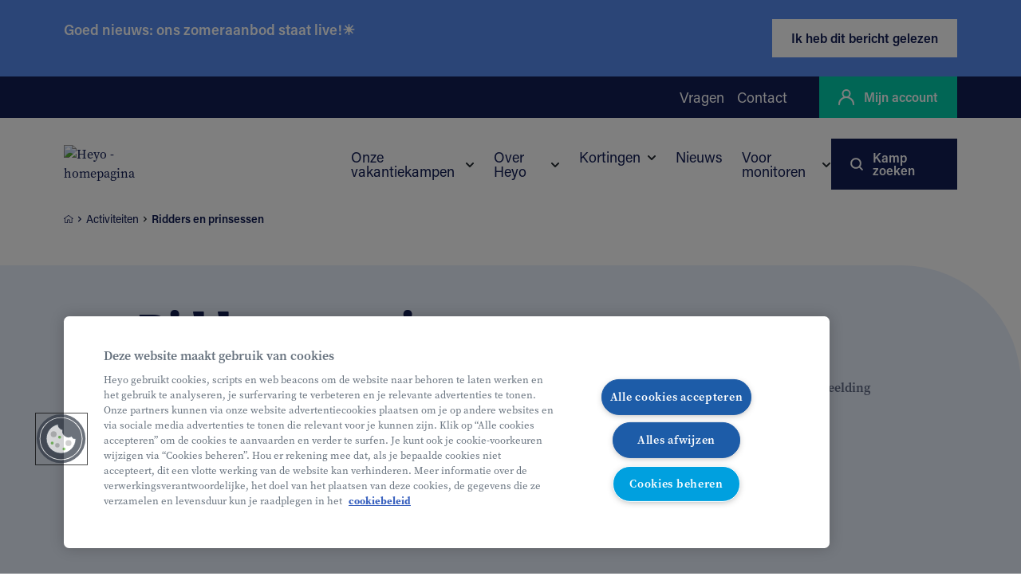

--- FILE ---
content_type: text/html; charset=UTF-8
request_url: https://www.heyo.be/activiteiten/ridders-en-prinsessen
body_size: 53025
content:
<!DOCTYPE html><html lang="nl" prefix="og: http://ogp.me/ns# fb: http://ogp.me/ns/fb#" data-url="https://www.heyo.be/"><head><link
rel="dns-prefetch" href="/"><link
rel="preconnect" href="/" crossorigin><meta
charset="utf-8"><meta
name="viewport" content="width=device-width,minimum-scale=1"><link
rel="apple-touch-icon" sizes="57x57" href="/apple-touch-icon-57x57.png"><link
rel="apple-touch-icon" sizes="60x60" href="/apple-touch-icon-60x60.png"><link
rel="apple-touch-icon" sizes="72x72" href="/apple-touch-icon-72x72.png"><link
rel="apple-touch-icon" sizes="76x76" href="/apple-touch-icon-76x76.png"><link
rel="apple-touch-icon" sizes="114x114" href="/apple-touch-icon-114x114.png"><link
rel="apple-touch-icon" sizes="120x120" href="/apple-touch-icon-120x120.png"><link
rel="apple-touch-icon" sizes="144x144" href="/apple-touch-icon-144x144.png"><link
rel="apple-touch-icon" sizes="152x152" href="/apple-touch-icon-152x152.png"><link
rel="apple-touch-icon" sizes="180x180" href="/apple-touch-icon-180x180.png"><meta
name="apple-mobile-web-app-capable" content="yes"><meta
name="apple-mobile-web-app-status-bar-style" content="black-translucent"><meta
name="apple-mobile-web-app-title" content="devmode"><link
rel="icon" type="image/png" sizes="228x228" href="/coast-228x228.png"><meta
name="msapplication-TileColor" content="#FFFFFF"><meta
name="msapplication-TileImage" content="/mstile-144x144.png"><meta
name="msapplication-config" content="/browserconfig.xml"><link
rel="yandex-tableau-widget" href="/yandex-browser-manifest.json"><link
rel="icon" type="image/png" sizes="32x32" href="/favicon-32x32.png"><link
rel="icon" type="image/png" sizes="16x16" href="/favicon-16x16.png"><link
rel="shortcut icon" href="/favicon.ico"><meta
name="theme-color" content="#58595b"><meta
name="facebook-domain-verification" content="tj0hsabs2wetf55su131usu2h1rer9" /><link
rel="preconnect" href="https://use.typekit.net" crossorigin><link
rel="preconnect" href="https://p.typekit.net" crossorigin><link
rel="preload"
as="style"
href="https://use.typekit.net/kxy7osg.css"
onload="this.onload=null;this.rel='stylesheet'"
>
<noscript><link
rel="stylesheet" href="https://use.typekit.net/kxy7osg.css">
</noscript> <script>loadjs=function(){var l=function(){},c={},f={},u={};function s(e,n){if(e){var t=u[e];if(f[e]=n,t)for(;t.length;)t[0](e,n),t.splice(0,1)}}function o(e,n){e.call&&(e={success:e}),n.length?(e.error||l)(n):(e.success||l)(e)}function h(t,r,i,c){var s,o,e=document,n=i.async,f=(i.numRetries||0)+1,u=i.before||l,a=t.replace(/^(css|img)!/,"");c=c||0,/(^css!|\.css$)/.test(t)?(s=!0,(o=e.createElement("link")).rel="stylesheet",o.href=a):/(^img!|\.(png|gif|jpg|svg)$)/.test(t)?(o=e.createElement("img")).src=a:((o=e.createElement("script")).src=t,o.async=void 0===n||n),!(o.onload=o.onerror=o.onbeforeload=function(e){var n=e.type[0];if(s&&"hideFocus"in o)try{o.sheet.cssText.length||(n="e")}catch(e){n="e"}if("e"==n&&(c+=1)<f)return h(t,r,i,c);r(t,n,e.defaultPrevented)})!==u(t,o)&&e.head.appendChild(o)}function t(e,n,t){var r,i;if(n&&n.trim&&(r=n),i=(r?t:n)||{},r){if(r in c)throw"LoadJS";c[r]=!0}!function(e,r,n){var t,i,c=(e=e.push?e:[e]).length,s=c,o=[];for(t=function(e,n,t){if("e"==n&&o.push(e),"b"==n){if(!t)return;o.push(e)}--c||r(o)},i=0;i<s;i++)h(e[i],t,n)}(e,function(e){o(i,e),s(r,e)},i)}return t.ready=function(e,n){return function(e,t){e=e.push?e:[e];var n,r,i,c=[],s=e.length,o=s;for(n=function(e,n){n.length&&c.push(e),--o||t(c)};s--;)r=e[s],(i=f[r])?n(r,i):(u[r]=u[r]||[]).push(n)}(e,function(e){o(n,e)}),t},t.done=function(e){s(e,[])},t.reset=function(){c={},f={},u={}},t.isDefined=function(e){return e in c},t}();</script> <script src="https://maps.googleapis.com/maps/api/js?key=AIzaSyC-y0BhFpIw7S4XrodTw3rsvZXahgUQNG4&libraries=places,geometry&language=nl" defer async></script>  <script type="text/javascript"
                src="https://cdn.cookielaw.org/consent/1a928ed4-e1b2-4ed1-bd58-446e56133aeb/OtAutoBlock.js" defer></script> <script src="https://cdn.cookielaw.org/scripttemplates/otSDKStub.js" data-document-language="true"
                type="text/javascript" charset="UTF-8" data-domain-script="1a928ed4-e1b2-4ed1-bd58-446e56133aeb" defer></script> <script type="text/javascript">function OptanonWrapper(){}</script>  <script>if('requestIdleCallback'in window){requestIdleCallback(function(){var s=document.createElement('script');s.src='https://cdn-4.convertexperiments.com/js/10046088-10046522.js';s.async=true;document.head.appendChild(s);});}else{window.addEventListener('load',function(){var s=document.createElement('script');s.src='https://cdn-4.convertexperiments.com/js/10046088-10046522.js';s.async=true;document.head.appendChild(s);});}</script>  <script src="//unpkg.com/alpinejs" defer></script><link rel="stylesheet" href="/css/site-38c9e0fa25.css">
        <link 
            rel="stylesheet" 
            href="/css/daterangepicker.css" 
            media="print" 
            onload="this.onload=null;this.media='all';"
            >
        <noscript>
            <link rel="stylesheet" href="/css/daterangepicker.css">
        </noscript>


                        
        <script>
            !function(e){"use strict";var n=function(n,t,o){function i(e){return a.body?e():void setTimeout(function(){i(e)})}function r(){l.addEventListener&&l.removeEventListener("load",r),l.media=o||"all"}var d,a=e.document,l=a.createElement("link");if(t)d=t;else{var s=(a.body||a.getElementsByTagName("head")[0]).childNodes;d=s[s.length-1]}var f=a.styleSheets;l.rel="stylesheet",l.href=n,l.media="only x",i(function(){d.parentNode.insertBefore(l,t?d:d.nextSibling)});var u=function(e){for(var n=l.href,t=f.length;t--;)if(f[t].href===n)return e();setTimeout(function(){u(e)})};return l.addEventListener&&l.addEventListener("load",r),l.onloadcssdefined=u,u(r),l};"undefined"!=typeof exports?exports.loadCSS=n:e.loadCSS=n}("undefined"!=typeof global?global:this);
            !function(t){if(t.loadCSS){var e=loadCSS.relpreload={};if(e.support=function(){try{return t.document.createElement("link").relList.supports("preload")}catch(e){return!1}},e.poly=function(){for(var e=t.document.getElementsByTagName("link"),r=0;r<e.length;r++){var n=e[r];"preload"===n.rel&&"style"===n.getAttribute("as")&&(t.loadCSS(n.href,n,n.getAttribute("media")),n.rel=null)}},!e.support()){e.poly();var r=t.setInterval(e.poly,300);t.addEventListener&&t.addEventListener("load",function(){e.poly(),t.clearInterval(r)}),t.attachEvent&&t.attachEvent("onload",function(){t.clearInterval(r)})}}}(this);
        </script><script>var testImg=document.createElement("img");if(!("srcset"in testImg)||!("sizes"in testImg)){document.createElement("picture");var s=document.createElement("script");s.setAttribute("src","/js/picturefill.min.js");if("async"in s)
s.setAttribute("async",true);document.head.appendChild(s);}</script><script>
                                </script>
        
                <script type="text/javascript">
            var assetsBaseUrl = "/";
            var retina = window.devicePixelRatio > 1;
        </script>

                        <link id="canonical-link" rel="canonical" href="https://www.heyo.be/activiteiten/ridders-en-prinsessen">
        
        <script>
            document.addEventListener('htmx:pushedIntoHistory', function () {
                var url = new URL(window.location.href);
                // normalize
                if (url.searchParams.get('page') === '1') url.searchParams.delete('page');
                Array.from(url.searchParams.keys()).forEach(function (k) {
                if (!url.searchParams.get(k)) url.searchParams.delete(k);
                });
                var canonicalHref = url.origin + url.pathname + (url.searchParams.toString() ? '?' + url.searchParams.toString() : '');
                var link = document.querySelector('link#canonical-link');
                if (link) link.href = canonicalHref;
            });
            </script>

    <title>Ridders en prinsessen | Heyo vakantiekampen | Heyo Vakantiekampen</title>
<script>dataLayer = [];
(function(w,d,s,l,i){w[l]=w[l]||[];w[l].push({'gtm.start':new Date().getTime(),event:'gtm.js'});var f=d.getElementsByTagName(s)[0],j=d.createElement(s);j.async=true;j.src="https://analytics.heyo.be/46w5udmlgohrz.js?"+i;f.parentNode.insertBefore(j,f);})(window,document,'script','dataLayer','9p0=ExZVKDMhQCotKjw4I1tLEkdARl5BCANZEhcRAEkOCA%3D%3D');</script><meta name="generator" content="SEOmatic">
<meta name="keywords" content="ridders, prinsessen">
<meta name="description" content="Laat de ophaalbrug neer en ontdek samen met ons de geheimen van ridders en prinsessen. Vakantiekamp zonder overnachting voor kleuters van 3 t.e.m. 5 jaar.">
<meta name="referrer" content="no-referrer-when-downgrade">
<meta name="robots" content="all">
<meta content="nl_BE" property="og:locale">
<meta content="Heyo Vakantiekampen" property="og:site_name">
<meta content="website" property="og:type">
<meta content="https://www.heyo.be/activiteiten/ridders-en-prinsessen" property="og:url">
<meta content="Ridders en prinsessen | Heyo vakantiekampen" property="og:title">
<meta content="Laat de ophaalbrug neer en ontdek samen met ons de geheimen van ridders en prinsessen. Vakantiekamp zonder overnachting voor kleuters van 3 t.e.m. 5 jaar." property="og:description">
<meta content="https://www.heyo.be/uploads/images/_1200x630_crop_center-center_82_none/Heyo-vakantiekampen-Ridders-en-prinsessen-2.jpg?mtime=1638279517" property="og:image">
<meta content="1200" property="og:image:width">
<meta content="630" property="og:image:height">
<meta content="Ridders en prinsessen" property="og:image:alt">
<meta content="https://www.tiktok.com/@heyo.vakantiekampen" property="og:see_also">
<meta content="https://www.linkedin.com/company/heyovzw" property="og:see_also">
<meta content="https://www.instagram.com/heyo.vakantiekampen/" property="og:see_also">
<meta content="https://www.facebook.com/Heyo.vakantiekampen" property="og:see_also">
<link href="https://www.heyo.be/activiteiten/ridders-en-prinsessen" rel="canonical">
<link href="https://www.heyo.be" rel="home">
<link type="text/plain" href="https://www.heyo.be/humans.txt" rel="author"></head>

            <body class="font-primary font-normal text-base relative text-black"><!-- Google Tag Manager (noscript) -->
<noscript><iframe src="https://analytics.heyo.be/ns.html?id=GTM-NWXTWD7" height="0" width="0" style="display:none;visibility:hidden"></iframe></noscript>
<!-- End Google Tag Manager (noscript) -->

        <a href="#maincontent" class="c-sr-only">Naar hoofdinhoud springen</a>
        <div class="hidden">
            <?xml version="1.0" encoding="UTF-8"?><!DOCTYPE svg PUBLIC "-//W3C//DTD SVG 1.1//EN" "http://www.w3.org/Graphics/SVG/1.1/DTD/svg11.dtd"><svg xmlns="http://www.w3.org/2000/svg"><symbol id="icon-account" viewBox="0 0 20 20"><path d="M13.57 9.68a5.5 5.5 0 1 0-7.15 0A10 10 0 0 0 0 19.01a1 1 0 1 0 2 0 8 8 0 1 1 16 0 1 1 0 1 0 2 0 10 10 0 0 0-6.43-9.33zM10 9.01a3.5 3.5 0 1 1 0-7 3.5 3.5 0 0 1 0 7z"/></symbol><symbol id="icon-age" viewBox="0 0 23 18"><path d="M5.313 3.612a3.763 3.763 0 0 1 2.316 6.728c1.892.581 2.89 1.998 2.996 4.247v2.882H0v-2.882c.105-2.249 1.104-3.666 2.996-4.25a3.763 3.763 0 0 1 2.317-6.725zm0 7.57c-2.723 0-3.973.998-4.15 3.19l-.013.215v1.731h8.325l.001-1.677c-.109-2.323-1.279-3.394-3.912-3.457l-.252-.003zm0-6.42a2.612 2.612 0 1 0 0 5.225 2.612 2.612 0 0 0 0-5.225zM17 .425a4.294 4.294 0 0 1 2.404 7.852c2.038.733 3.001 2.563 2.892 5.487v3.705H11.687v-3.705c-.11-2.93.858-4.76 2.904-5.492A4.294 4.294 0 0 1 17 .425zm-.008 8.631c-2.935 0-4.21 1.323-4.161 4.45l.006.258v2.554h8.308l.001-2.597c.12-3.183-1.075-4.59-3.92-4.662l-.234-.003zM17 1.575a3.144 3.144 0 1 0 0 6.287 3.144 3.144 0 0 0 0-6.287z"/></symbol><symbol id="icon-angle-up" viewBox="0 0 320 512"><path d="M177 159.7l136 136c9.4 9.4 9.4 24.6 0 33.9l-22.6 22.6c-9.4 9.4-24.6 9.4-33.9 0L160 255.9l-96.4 96.4c-9.4 9.4-24.6 9.4-33.9 0L7 329.7c-9.4-9.4-9.4-24.6 0-33.9l136-136c9.4-9.5 24.6-9.5 34-.1z"/></symbol><symbol id="icon-arrow-left" viewBox="0 0 501 410"><path d="M218.333 7.803c11.173 11.199 11.173 27.996 0 39.195L95.428 170.18h377.094c15.364 0 27.933 12.598 27.933 27.996 0 15.398-12.57 27.996-27.933 27.996H95.428l135.474 135.78c11.174 11.199 11.174 27.996 0 39.195-11.173 11.198-27.933 11.198-39.106 0L8.836 217.773c-2.794-2.8-4.19-5.599-5.587-8.399-1.397-2.8-2.794-6.999-2.794-11.198 0-4.2 1.397-6.999 2.794-11.198 1.396-2.8 2.793-7 5.586-8.4L180.623 7.804c9.777-9.798 27.933-9.798 37.71 0z"/></symbol><symbol id="icon-arrow-right" viewBox="0 0 500 410"><path d="M281.668 7.803c-11.173 11.198-11.173 27.996 0 39.194L404.573 170.18H27.478c-15.363 0-27.933 12.598-27.933 27.996 0 15.397 12.57 27.995 27.933 27.995h377.095l-135.475 135.78c-11.173 11.2-11.173 27.997 0 39.195 11.173 11.199 27.933 11.199 39.106 0l182.961-183.373c2.793-2.8 4.19-5.6 5.587-8.4 1.396-2.799 2.793-6.998 2.793-11.197 0-4.2-1.397-7-2.793-11.199-1.397-2.8-2.794-6.999-5.587-8.399L319.377 7.803c-9.776-9.799-27.933-9.799-37.71 0z"/></symbol><symbol id="icon-bed" viewBox="0 0 499.5 483.878"><path d="M51.364 0C60.335-.081 66.28 5.929 66.26 14.847c-.007 3.844-.012 7.586-.017 11.308l-.005 3.718-.007 5.59-.004 3.764-.001 1.9-.005 5.796-.002 1.973-.004 8.152-.001 2.115-.006 15.921v2.462l-.006 54.061 1.915.007c10.467.012 22.84.042 36.808.087l1.441.005-.132-.152c-9.566-11.26-15.415-25.756-15.681-41.592l-.007-1.702c.306-36.821 29.917-66.437 66.257-66.04 11.406.124 22.262 3.139 31.755 8.512l.861.504.165-.54a12.177 12.177 0 0 1 2.715-4.516l.845-.825c2.474-2.222 5.003-3.043 7.833-3.328a21.575 21.575 0 0 1 2.195-.112l21.164-.005h1.862l16.302-.005 2.28-.001 9.84-.005 2.664-.001 8.548-.005 3.209-.002 6.173-.003 2.968-.001 11.138-.005 2.612-.001 16.598-.005h2.157l13.912-.001h1.844l12.219.006h1.674l4.961.005 1.641.001 3.278.004 1.64.002 3.297.004 1.66.002 3.355.005 1.699.003c14.524.022 28.307.058 41.787.109 38.99.145 75.837 26.764 89.41 64.078 4.301 11.826 6.416 24.121 6.416 36.901l.006 22.576v5.705l.005 23.141v5.879l.009 48.76V468.555c0 1.61-.023 2.412-.167 3.528-.363 2.824-1.356 5.43-3.703 7.796-2.362 2.381-4.99 3.397-7.83 3.767-1.122.147-1.92.17-3.526.17h-4.743l-4.245-.005-1.339-.002-4.101-.004-1.871-.002h-6.496c-5.34.006-9.228.027-13.654.073-8.968.08-15.193-5.797-15.092-15.06.035-3.481.051-6.597.057-10.995l.004-17.244.001-.746-26.647.014c-35.294.012-70.454.02-105.486.023l-104.715-.002c-46.374-.006-92.528-.02-138.477-.04l8.732.005.005 1.02.002 1.294.004 15.852.002 1.283.005 2.36c.007 2.617.02 4.824.04 7.257.062 8.812-5.74 15.078-14.881 14.971-5.403-.049-10.985-.066-18.165-.065h-1.412l-.711.001-5.698.006-1.357.002-4.3.004h-4.799c-1.793 0-2.453-.015-3.559-.147-2.96-.354-5.677-1.38-8.117-3.902-2.373-2.453-3.302-5.08-3.626-7.97-.12-1.08-.135-1.744-.135-3.545V15.805c0-1.915.013-2.544.134-3.642.324-2.953 1.273-5.626 3.71-8.108C5.82 1.535 8.543.535 11.534.194c1.11-.127 1.737-.14 3.64-.14l9.024.005 1.344.002 4.056.004 1.851.001h6.424C43.152.06 46.994.042 51.364 0zM22.8 460.512l1.213.006 1.352-.006 5.712-.006h4.776c1.718 0 3.347.003 4.91.006l2.151.006v-1.17l-.001-1.294-.004-15.851c-.005-4.408-.018-7.415-.047-10.87-.086-8.738 5.675-14.805 14.613-14.805 45.948.02 92.102.034 138.474.04l104.712.002c46.707-.005 93.643-.017 140.82-.036 8.669 0 14.746 5.736 14.66 14.739-.028 3.045-.042 5.73-.047 9.378l-.004 17.236-.005 2.529-.001.102h1.207a835.7 835.7 0 0 1 4.123-.012h8.433l4.13.005 1.335.002.886-.001V235.406v-6.35l-.006-48.758-.001-5.879-.004-23.141-.002-5.705-.005-22.576c0-10.098-1.651-19.698-5.012-28.94-10.275-28.246-38.497-48.634-67.602-48.742a18603.699 18603.699 0 0 0-43.433-.112l-3.352-.005-1.659-.002-3.293-.004-1.64-.002-3.275-.004-1.64-.001-4.958-.004-1.673-.001-12.212-.006h-17.904l-16.592.006h-2.61l-11.135.006-2.967.001-6.17.004-3.209.001-8.55.005-2.663.001-9.843.005h-2.28l-16.306.006h-14.135l.006 4.548v1.218l.002 2.142.003 3.698.001.944.005 5.637.001 1.017.005 4.606.001 1.33.005 4.553.004 3.595.002 2.247.007 6.95.004 4.191.002 1.975.003 3.726.002 1.759.005 6.435v11.042l.005 3.37v1.79c.001 1.752.002 3.405.001 4.956l-.005 5.67c-.009 6.41-.031 10.281-.07 11.527l-.356 11.346-11.352-.062h-.171l-.897-.005-.289-.002-.802-.004a447021.33 447021.33 0 0 0-7.044-.037l-2.98-.015a56488.695 56488.695 0 0 0-40.872-.193c-10.956-.047-21.576-.09-31.683-.126-19.637-.07-36.582-.115-50.084-.127l-7.228-.003c-1.811 0-2.406-.013-3.484-.136-2.953-.338-5.655-1.335-8.112-3.844-2.412-2.465-3.347-5.108-3.666-8.015-.116-1.062-.128-1.66-.128-3.476V77.534v-2.462l.005-15.928.001-2.116.005-8.156.002-1.973.005-5.8.001-1.9.004-3.767.007-5.595.004-3.72.003-1.864-.002-.9-.936.005a2180 2180 0 0 1-4.075.008h-6.473l-1.863-.001-4.082-.004-1.341-.002-1.373-.005V460.51zm121.912-86.818c-36.869.255-66.684.404-86.69.404-1.713 0-2.257-.01-3.284-.125-2.88-.319-5.518-1.266-7.964-3.7-2.453-2.442-3.414-5.092-3.738-7.981-.116-1.034-.128-1.593-.128-3.298V212.55c0-1.716.012-2.28.129-3.318.325-2.893 1.288-5.545 3.741-7.988 2.445-2.434 5.085-3.384 7.969-3.706 1.034-.115 1.599-.127 3.315-.127 127.663-.003 255.32-.003 382.983 0 1.67 0 2.22.012 3.235.123 2.847.314 5.455 1.24 7.891 3.632 2.475 2.428 3.456 5.087 3.788 7.975.119 1.032.13 1.596.13 3.258v17.51l-.005 24.547c-5.127 9.74-5.86 11.13-7.479 11.224h-.427c-.15-.006-.31-.017-.481-.029-.55.136-.865.214-1.09.265l-.374.073c-.114.019-.232.035-.397.056-.834.092-.834.092-1.354.121-.563.03-1.257.049-2.14.06-1.535.02-3.735.02-6.631.001-5.293-.035-12.94-.133-23.369-.296-8.677-.135-18.772-.306-33.89-.572l-19.656-.346c-8.256-.146-14.556-.256-20.797-.364-10.008-.174-18.99-.325-27.556-.465-39.648-.646-69.864-1.025-92.067-1.108l-1.125-.006v5.898l-.005 4.841-.001 1.378-.005 4.597c0 .553 0 1.12-.002 1.702l-.003 3.68-.023 45.347.004 3.603c.024 15.837.087 25.456.172 26.522l.99 12.463-12.502.11-.587.004-2.492.022-8.548.072c-9.116.075-19.024.154-29.382.233l.804-.006-1.123.17c-2.06.28-4.035.465-5.988.547l-1.947.05c-3.178.023-6.33-.242-9.85-.764l.984.131-.099.001-2.936.02zm104.841-152.984l-183.35.003v130.073l.623.004c10.91-.02 24.022-.072 39.023-.154l.325-.002c-9.413-11.252-15.195-25.592-15.605-41.074l-.024-1.724c-.028-36.61 29.585-66.517 65.939-66.467 13.272.018 25.822 4.079 36.334 11.187l1.157.806c.02-.491.047-.91.094-1.35l.087-.683c.428-2.978 1.608-5.747 4.214-8.089 2.39-2.148 4.891-3.009 7.646-3.329 1.104-.128 1.934-.15 3.626-.15l4.283.004c22.706.045 54.402.431 96.898 1.124 8.574.14 17.564.292 27.58.465 6.243.108 12.545.218 20.804.364l19.655.347c15.103.265 25.186.436 33.844.571 8.142.127 14.573.215 19.48.263l.598.001.005-12.99V220.712l-183.236-.003zm-93.1 43.959c-23.412-.032-42.626 19.373-42.608 43.15.014 21.317 15.814 39.619 36.34 42.675l-.801-.133 1.933-.015 10.856-.081 1.517-.015.787-.138c12.385-2.484 23.017-10.448 29.057-21.56l.37-.723.006-15.98.001-1.669.004-5.328.001-1.894.006-6.09.007-6.776-.001-2.269-.395-.757c-7.138-13.156-20.535-21.767-35.474-22.364l-1.607-.033zm.095-219.15c-23.346-.255-42.503 18.905-42.703 42.936-.199 23.572 18.708 42.844 42.346 43.142 12.249.156 23.744-5.173 31.788-14.319l.84-1.002-.04-55.501-.894-1.037c-7.522-8.441-18.08-13.602-29.673-14.17l-1.664-.05z"/></symbol><symbol id="icon-bon" viewBox="0 0 500 500"><path d="M434.586 101.538h-40.909c9.427-11.525 14.247-26.483 13.282-41.65-.999-15.708-8.336-30.022-20.662-40.307-13.21-11.024-30.756-16.18-48.133-14.146-46.433 5.432-73.061 47.112-86.13 76.068-13.067-28.956-39.696-70.636-86.128-76.068-17.377-2.028-34.924 3.122-48.134 14.146C105.447 29.864 98.11 44.18 97.111 59.887c-.965 15.169 3.855 30.126 13.282 41.651H66.03c-29.24 0-53.03 23.79-53.03 53.03v72.67c0 5.857 4.748 10.607 10.606 10.607h38.77v246.549c0 5.857 4.749 10.606 10.607 10.606h360.405c5.858 0 10.606-4.75 10.606-10.606v-246.55h33.016c5.858 0 10.606-4.749 10.606-10.605v-72.67c0-29.241-23.79-53.03-53.03-53.03zm-93.957-75.034c11.625-1.36 23.317 2.053 32.078 9.362 7.81 6.519 12.457 15.528 13.082 25.367.689 10.829-2.915 21.037-10.149 28.746-6.995 7.454-16.558 11.56-26.926 11.56h-81.95c8.934-23.449 31.834-70.118 73.865-75.035zm-212.2 63.475c-7.234-7.709-10.84-17.917-10.15-28.746.626-9.84 5.273-18.848 13.083-25.367 7.496-6.254 17.137-9.655 27.048-9.655 1.672 0 3.352.097 5.031.293 42.034 4.917 64.934 51.593 73.866 75.034h-81.951c-10.37 0-19.932-4.105-26.928-11.56zm-94.217 64.59c0-17.545 14.274-31.818 31.818-31.818H242.58v93.881H34.212V154.57zM83.59 473.788V237.845h158.99v235.943H83.59zm339.193 0h-158.99V237.845h158.99v235.943zm43.622-257.156H263.792v-93.881H434.586c17.544 0 31.818 14.273 31.818 31.818v62.063z"/></symbol><symbol id="icon-calendar" viewBox="0 0 20 18"><path d="M.722 14.788h2.826v1.689c0 .31.253.563.565.563H18.88a.564.564 0 0 0 .565-.563V1.843a.564.564 0 0 0-.565-.563h-2.826V.717a.564.564 0 0 0-1.13 0v.563h-2.863V.717a.564.564 0 0 0-1.13 0v.563H8.106V.717a.564.564 0 0 0-1.13 0v.563H4.113a.564.564 0 0 0-.565.563V5.22c0 4.148-1.731 7.34-3.188 8.573a.561.561 0 0 0 .362.995zm17.593 1.126H4.678v-1.126H15.49c.132 0 .26-.046.362-.13.679-.564 1.731-1.906 2.463-3.624v4.88zM4.678 2.405h2.298v.563a.564.564 0 0 0 1.13 0v-.563h2.826v.563a.564.564 0 0 0 1.13 0v-.563h2.863v.563a.564.564 0 0 0 1.13 0v-.563h2.26v2.252H4.678V2.405zm-.01 3.377h13.637c-.127 3.57-1.503 6.38-3.037 7.88H2.008c1.737-2.205 2.567-5.077 2.66-7.88z"/></symbol><symbol id="icon-cart" viewBox="0 0 500 500"><path d="M16.667 20C7.462 20 0 27.525 0 36.807c0 9.282 7.462 16.807 16.667 16.807h55.382c27.585 68.894 54.756 137.914 82.119 206.934l-25.174 61.1c-2.109 5.094-1.515 11.237 1.529 15.824 3.044 4.588 8.449 7.484 13.923 7.46h277.78c8.805.124 16.904-7.926 16.904-16.806s-8.1-16.932-16.904-16.807h-252.78l14.41-34.665 267.536-21.533c7.003-.555 13.342-6.056 14.931-12.955l33.334-145.66c2.18-9.81-6.35-20.516-16.32-20.483H116.841L98.785 30.504C96.313 24.343 89.925 20 83.334 20H16.667zm113.542 89.637H462.33l-25.868 113.095-253.3 20.309-52.953-133.404zm69.793 257.705c-30.486 0-55.556 25.28-55.556 56.023 0 30.741 25.07 56.023 55.556 56.023 30.485 0 55.556-25.282 55.556-56.023 0-30.742-25.071-56.023-55.556-56.023zm166.668 0c-30.486 0-55.556 25.281-55.556 56.023 0 30.741 25.07 56.023 55.556 56.023 30.485 0 55.556-25.282 55.556-56.023 0-30.742-25.071-56.023-55.556-56.023zm-166.668 33.614c12.47 0 22.222 9.833 22.222 22.409 0 12.575-9.752 22.409-22.222 22.409s-22.223-9.834-22.223-22.41c0-12.574 9.753-22.408 22.223-22.408zm166.668 0c12.47 0 22.222 9.834 22.222 22.409s-9.753 22.409-22.222 22.409c-12.471 0-22.223-9.834-22.223-22.41 0-12.575 9.752-22.408 22.223-22.408z"/></symbol><symbol id="icon-check" viewBox="0 0 500 500"><path fill-rule="evenodd" d="M231.959 421.696c-20.619 21.739-51.547 21.739-72.165 0L15.464 269.522c-20.619-21.74-20.619-54.348 0-76.087 20.618-21.74 51.546-21.74 72.165 0l108.247 114.13 216.495-228.26c20.619-21.74 51.547-21.74 72.165 0 20.619 21.738 20.619 54.347 0 76.086L231.96 421.696z"/></symbol><symbol id="icon-chevron-down" viewBox="0 0 448 512"><path d="M207.029 381.476L12.686 187.132c-9.373-9.373-9.373-24.569 0-33.941l22.667-22.667c9.357-9.357 24.522-9.375 33.901-.04L224 284.505l154.745-154.021c9.379-9.335 24.544-9.317 33.901.04l22.667 22.667c9.373 9.373 9.373 24.569 0 33.941L240.971 381.476c-9.373 9.372-24.569 9.372-33.942 0z"/></symbol><symbol id="icon-chevron-left" viewBox="0 0 320 512"><path d="M34.52 239.03L228.87 44.69c9.37-9.37 24.57-9.37 33.94 0l22.67 22.67c9.36 9.36 9.37 24.52.04 33.9L131.49 256l154.02 154.75c9.34 9.38 9.32 24.54-.04 33.9l-22.67 22.67c-9.37 9.37-24.57 9.37-33.94 0L34.52 272.97c-9.37-9.37-9.37-24.57 0-33.94z"/></symbol><symbol id="icon-chevron-right" viewBox="0 0 320 512"><path d="M285.476 272.971L91.132 467.314c-9.373 9.373-24.569 9.373-33.941 0l-22.667-22.667c-9.357-9.357-9.375-24.522-.04-33.901L188.505 256 34.484 101.255c-9.335-9.379-9.317-24.544.04-33.901l22.667-22.667c9.373-9.373 24.569-9.373 33.941 0L285.475 239.03c9.373 9.372 9.373 24.568.001 33.941z"/></symbol><symbol id="icon-chevron-up" viewBox="0 0 448 512"><path d="M240.971 130.524l194.343 194.343c9.373 9.373 9.373 24.569 0 33.941l-22.667 22.667c-9.357 9.357-24.522 9.375-33.901.04L224 227.495 69.255 381.516c-9.379 9.335-24.544 9.317-33.901-.04l-22.667-22.667c-9.373-9.373-9.373-24.569 0-33.941L207.03 130.525c9.372-9.373 24.568-9.373 33.941-.001z"/></symbol><symbol id="icon-circle" viewBox="0 0 500 500"><circle cx="250" cy="250" r="250" fill-rule="evenodd"/></symbol><symbol id="icon-close" viewBox="0 0 11 11"><path d="M9.071.586L10.485 2 6.95 5.536l3.535 3.535-1.414 1.414L5.536 6.95 2 10.485.586 9.071l3.536-3.535L.586 2 2 .586l3.536 3.536L9.07.586z"/></symbol><symbol id="icon-download" viewBox="0 0 400 379"><g fill-rule="evenodd"><path d="M203.358 260.887l82.863-78.173c5.705-5.382 5.705-14.096 0-19.222-5.705-5.383-14.943-5.383-20.376 0l-58.412 55.105V35.084c0-7.433-6.52-13.584-14.399-13.584s-14.4 6.151-14.4 13.584V218.34l-58.41-54.848c-5.706-5.383-14.943-5.383-20.377 0-2.717 2.563-4.347 6.15-4.347 9.74 0 3.587 1.358 6.92 4.347 9.739l83.135 78.428c2.717 2.563 6.52 4.101 10.324 4.101 3.532-.513 7.335-2.05 10.052-4.613z"/><path fill-rule="nonzero" d="M338.929 332c7.219 0 13.071 5.82 13.071 13 0 6.581-4.918 12.02-11.298 12.881l-1.773.119H60.07C52.852 358 47 352.18 47 345c0-6.581 4.918-12.02 11.298-12.881L60.07 332H338.93z"/></g></symbol><symbol id="icon-dropdown" viewBox="0 0 9 6"><path d="M4.142 5.566L.001 1.425 1.415.01l2.75 2.75L7.012-.001l1.392 1.437z"/></symbol><symbol id="icon-envelope" viewBox="0 0 500 395"><path d="M477.889 364.786V24.79H22.787v339.997c0 2.112.318 4.472.832 6.262H477.06c.513-1.789.829-4.147.829-6.262zM23.895 371.9zM1.45 17.406l-.034-.082c.021.327.034.526.348.923-.143-.27-.214-.506-.314-.841zm18.101 5.444c-.444.352-1.074.639-1.755.85-1.584.492-2.246.538-2.627.496.622.142.986.213 1.34.275.875-.345 1.822-.884 3.042-1.621zm0 0c.323-.195.664-.404 1.029-.626-.28.227-.583.44-.907.636l-.122-.01zm-4.382 1.346a1.985 1.985 0 0 1-.212-.036l.452.097-.24-.061zm5.196-20.003l-.541-.597-.182-.062.723.659zm2.872 3.608l.072.167c-.032-.167-.057-.292-.127-.444.019.087.036.178.055.277zM9.427 1.435C14.361-.165 16.02.013 20.08.908c.228.05 153.708.074 460.44.072 13.687 0 21.178 4.897 21.178 19.186v344.62c0 15.735-5.655 30.071-21.179 30.071H20.156c-15.513 0-21.179-14.35-21.179-30.07V20.165c0-.256-.007-.43-.056-1.277-.36-5.986.007-9.217 3.393-13.635 2.09-2.882 2.72-3.749 7.112-3.82z"/><path d="M1.781 20.941L18.435 3.926l188.552 184.553c24.99 23.557 65.057 23.392 89.724-.267L483.041 5.224l16.682 16.988-186.43 183.085c-33.922 32.539-88.419 32.763-122.799.352L1.781 20.941z"/><path d="M500.949 364.144l-19.132 14.172-153.306-206.955 19.132-14.172zM18.793 378.41L-.198 364.05l156.484-206.955 18.992 14.36z"/></symbol><symbol id="icon-facebook" viewBox="0 0 269 500"><path fill-rule="evenodd" d="M214.338 84.393c15.94-.572 31.881-.143 47.87-.143h6.573V3.653c-8.485-.81-17.412-2-26.338-2.43C226.11.51 209.728-.252 193.346.082c-25.014.524-48.655 6.43-69.353 20.816-23.69 16.576-36.688 39.822-41.642 67.26-2.06 11.288-2.6 23.054-2.894 34.581-.441 18.101-.049 36.107-.049 54.208v6.812H0v90.028h78.918V500h96.477V274.12h78.672c4.022-29.962 7.946-59.59 12.066-90.41-6.327 0-11.968-.048-17.657 0-22.366.095-73.72 0-73.72 0s.197-44.633.737-63.973c.784-26.484 16.97-34.582 38.845-35.344"/></symbol><symbol id="icon-faq" viewBox="0 0 459 490"><path d="M229.362 0C142.996 0 72.979 70.017 72.979 156.383v52.128h-5.213C30.494 208.51 0 239.005 0 276.277v41.702c0 37.272 30.494 67.766 67.766 67.766h52.128c8.636-.001 15.637-7.002 15.638-15.639V224.15c-.001-8.637-7.002-15.638-15.638-15.638h-15.639v-52.128c0-69.58 55.527-125.106 125.107-125.106s125.106 55.527 125.106 125.106v52.128H338.83c-9.978.52-15.467 9.048-15.639 15.638v145.957c.001 8.188 7.45 15.638 15.639 15.639h13.032c-3.14 9.512-9.265 18.312-19.385 26.064-13.658 10.46-34.814 18.736-64.671 20.525-6.34-15.016-21.256-25.738-38.444-25.738-22.847 0-41.702 18.855-41.702 41.702 0 22.846 18.855 41.702 41.702 41.702 17.491 0 32.628-10.955 38.77-26.39 35.41-1.86 63.375-11.538 83.404-26.878 17.678-13.54 28.7-31.655 32.58-50.987h6.841c37.272 0 67.766-30.494 67.766-67.766v-41.702c0-37.272-30.494-67.766-67.766-67.766h-5.212v-52.128C385.745 70.017 315.727 0 229.362 0zM67.766 239.787h36.49v114.681h-36.49c-20.486 0-36.49-16.004-36.49-36.49v-41.701c0-20.486 16.004-36.49 36.49-36.49zm286.702 0h36.49c20.485 0 36.489 16.004 36.489 36.49v41.702c0 20.485-16.004 36.49-36.49 36.49h-36.489V239.786zM229.362 437.872c5.942 0 10.425 4.483 10.425 10.426 0 5.942-4.483 10.425-10.425 10.425-5.943 0-10.426-4.483-10.426-10.425 0-5.943 4.483-10.426 10.426-10.426z"/></symbol><symbol id="icon-filter" viewBox="0 0 512 512"><path d="M487.976 0H24.028C2.71 0-8.047 25.866 7.058 40.971L192 225.941V432c0 7.831 3.821 15.17 10.237 19.662l80 55.98C298.02 518.69 320 507.493 320 487.98V225.941l184.947-184.97C520.021 25.896 509.338 0 487.976 0z"/></symbol><symbol id="icon-heart-outline" viewBox="0 0 500 500"><path d="M491.955 169.466c2.195 92.973-75.425 197.443-239.346 295.608l-3.644.926c-1.196-.222-2.33-.695-3.022-1.188C83.726 367.3 5.833 262.63 8.046 169.489 9.892 91.803 71.442 34.047 144.31 34.047l2.325.001c4.493.082 8.979.395 13.435.938 43.535 5.267 72.662 25.423 89.923 55.043 17.208-29.582 46.378-49.783 89.893-55.09A130.838 130.838 0 0 1 355.695 34c72.891.028 134.425 57.78 136.26 135.466zm-65.335 96.938c27.425-44.181 36.457-86.815 26.383-123.02-12.16-43.816-51.902-74.2-97.267-74.384a96.242 96.242 0 0 0-11.607.716c-33.018 4.034-55.53 19.125-67.565 45.048l-26.531 57.091-5.152-11.013-21.553-46.073c-12.089-25.944-34.57-41.022-67.58-45.055A96.09 96.09 0 0 0 146.05 69h-1.685c-45.335.13-85.077 30.39-97.336 74.098-10.108 36.464-1.147 79.016 26.334 123.02C107.46 321.002 166.715 375.043 250.015 427c83.21-51.928 142.541-105.967 176.605-160.596z"/></symbol><symbol id="icon-heart" viewBox="0 0 500 500"><path d="M361.806 29a133.57 133.57 0 0 0-16.001.941C289.252 36.778 262.55 67.891 250 94.644c-12.6-26.753-39.252-57.866-95.854-64.653-4.514-.545-9.054-.86-13.6-.941h-2.35C-1.262 29.05-127.618 245.402 248.8 469.68c.36.247.77.416 1.2.495.344-.276.76-.448 1.2-.495C627.568 245.352 501.312 29.05 361.806 29.001z"/></symbol><symbol id="icon-heyo" viewBox="0 0 20 6"><path d="M4.417 0h-1.17c-.055 0-.1.044-.1.098v2.073a9.573 9.573 0 0 0-1.778 0V.098A.099.099 0 0 0 1.27 0H.1C.045 0 0 .044 0 .098v5.61c0 .053.045.097.1.097h1.17c.055 0 .1-.044.1-.098v-2.18a8.087 8.087 0 0 1 1.777 0v2.181a.1.1 0 0 0 .1.098h1.17c.055 0 .1-.043.1-.098V.1a.097.097 0 0 0-.03-.07.1.1 0 0 0-.07-.029zm5.708 3.424a.055.055 0 0 0-.036-.021.05.05 0 0 0-.039.012l-.417.36c-.454.393-.912.674-1.324.812-.445.15-.83.14-1.177-.03a1.448 1.448 0 0 1-.57-.495l-.042-.066.076-.004a7.512 7.512 0 0 0 1.699-.315c.88-.262 1.446-.794 1.593-1.499.138-.663-.145-1.386-.703-1.8A2.015 2.015 0 0 0 7.977 0c-.127 0-.255.01-.381.03a2.906 2.906 0 0 0-1.858 1.147 2.995 2.995 0 0 0-.575 1.892l.009.262c.034 1.022.579 1.928 1.42 2.362l.055.028c.334.163.7.247 1.07.247.32-.003.637-.058.94-.163.56-.188 1.137-.536 1.711-1.034l.417-.36a.067.067 0 0 0 .009-.09l-.669-.897zm-3.8-.696l.012-.055c.062-.266.18-.515.345-.73a1.73 1.73 0 0 1 1.083-.65c.07-.01.14-.016.21-.017.217 0 .405.055.544.157.155.115.25.316.218.468-.045.216-.328.422-.756.55a6.205 6.205 0 0 1-1.6.278l-.056-.001zM14.734 0h-1.275a.193.193 0 0 0-.165.094 8.048 8.048 0 0 1-.874 1.196L11.447.072A.193.193 0 0 0 11.295 0H9.781a.104.104 0 0 0-.093.057.1.1 0 0 0 .011.107L11.405 2.3l-.7.603a.11.11 0 0 0-.014.154l.704.859c.04.047.11.055.16.018l.021-.016.227-.173v1.948c0 .062.051.112.114.112h1.156c.063 0 .115-.05.115-.112V2.486c.696-.742 1.264-1.55 1.64-2.341a.098.098 0 0 0-.006-.098.104.104 0 0 0-.088-.047z"/><path d="M17.097 0c-1.601 0-2.903 1.338-2.903 2.984 0 1.645 1.302 2.984 2.903 2.984 1.6 0 2.903-1.339 2.903-2.984C20 1.338 18.698 0 17.097 0zm0 4.627c-.858 0-1.556-.739-1.556-1.643 0-.905.698-1.643 1.556-1.643.858 0 1.556.737 1.556 1.643s-.698 1.643-1.556 1.643z"/></symbol><symbol id="icon-home" viewBox="0 0 12 10"><path d="M10.456 4.781V9.65a.35.35 0 0 1-.35.35H7.088a.35.35 0 0 1-.35-.35V6.24H5.015v3.41a.35.35 0 0 1-.35.35H1.646a.35.35 0 0 1-.35-.35V4.78H.35c-.353 0-.48-.464-.186-.648L5.668.069a.35.35 0 0 1 .422.004l5.52 4.077c.272.201.126.63-.207.63l-.947.001zm-.7 4.518V4.431c0-.362.332-.351.584-.351L5.876.784 1.413 4.08c.251 0 .584-.011.584.35V9.3h2.317v-3.41a.35.35 0 0 1 .35-.35h2.424a.35.35 0 0 1 .35.35V9.3h2.317z"/></symbol><symbol id="icon-instagram" viewBox="0 0 500 500"><path fill-rule="evenodd" d="M450 425.186c0 13.41-11.554 24.33-25.612 24.33H75.612c-14.058 0-25.612-10.92-25.612-24.33V224.758h50.2c-2.96 11.138-4.44 22.817-4.44 34.82 0 80.939 69.038 146.469 154.183 146.469 85.259 0 154.297-65.53 154.297-146.47a137.96 137.96 0 0 0-4.44-34.819H450v200.428zM156.856 213.322c14.617-37.117 50.821-63.483 93.087-63.483 42.38 0 78.584 26.366 93.145 63.483 4.476 11.26 6.912 23.538 6.912 36.438 0 55.053-44.873 99.864-100.057 99.864-55.07 0-99.943-44.811-99.943-99.864 0-12.9 2.38-25.178 6.856-36.438zM350 65.695c0-8.763 7.052-15.749 15.82-15.749h68.36c8.704 0 15.82 6.986 15.82 15.75v68.394c0 8.7-7.116 15.749-15.82 15.749h-68.36c-8.768 0-15.82-7.05-15.82-15.75V65.696zM421.864 0H78.136C35 0 0 35.016 0 78.099v343.265c0 43.14 35.001 78.1 78.136 78.1h343.728c43.135 0 78.136-34.96 78.136-78.1V78.1C500 35.016 464.999 0 421.864 0z"/></symbol><symbol id="icon-label" viewBox="0 0 94 94"><path d="M91.062 5.75c-.156-1.563-1.406-2.656-2.813-2.813L55.75.126c-.937 0-1.718.313-2.5.938L1.061 53.25c-1.25 1.25-1.25 3.125 0 4.375L36.217 92.78c.625.625 1.407.938 2.188.938.781 0 1.562-.313 2.187-.938l52.344-52.03c.625-.625.938-1.563.938-2.5L91.062 5.75zM38.406 86.375L7.625 55.594 56.687 6.532l28.281 2.5 2.5 28.281-49.062 49.062z"/><path d="M70.438 14.031c-2.5 0-5 .938-6.719 2.812-1.875 1.875-2.812 4.22-2.812 6.72s.937 5 2.812 6.718c1.875 1.875 4.219 2.813 6.719 2.813s5-.938 6.719-2.813c1.875-1.875 2.812-4.219 2.812-6.719s-.937-5-2.812-6.719c-1.875-1.718-4.219-2.812-6.719-2.812zm2.187 11.875c-1.25 1.25-3.437 1.25-4.687 0-.625-.625-.938-1.406-.938-2.344 0-.937.313-1.719.938-2.344.625-.625 1.406-.937 2.344-.937.937 0 1.719.312 2.344.937.625.625.937 1.407.937 2.344.156.938-.312 1.719-.937 2.344z"/></symbol><symbol id="icon-linkedin" viewBox="0 0 482 458"><path d="M48.182 0c26.557 0 48.182 24.722 48.182 55.034 0 30.36-21.625 55.082-48.182 55.082C21.54 110.116 0 85.394 0 55.034 0 24.722 21.54 0 48.182 0zM6.576 457.236h83.17V151.802H6.575v305.434zm162.06-305.284h96.34v41.713h1.326c13.406-23.987 46.182-49.275 95.066-49.275 101.64 0 120.45 63.147 120.45 145.369v167.477H381.451V308.833c0-35.451-.764-80.97-52.197-80.97-52.299 0-60.25 38.535-60.25 78.32v151.053H168.635V151.952z" fill-rule="evenodd"/></symbol><symbol id="icon-marker" viewBox="0 0 18 21"><title>Artboard</title><path d="M14.815 2.377c-3.39-3.17-8.873-3.17-12.261 0-3.134 2.93-3.42 7.606-.657 10.854l6.273 7.376c.127.149.315.235.514.235a.675.675 0 0 0 .514-.235l6.274-7.376c2.763-3.248 2.476-7.924-.657-10.854zm-11.337.94c2.872-2.686 7.54-2.686 10.412 0 2.631 2.461 2.866 6.364.553 9.082l-5.759 6.772-5.759-6.772C.613 9.681.847 5.78 3.478 3.317zM6.68 7.816c0-1.08.897-1.954 2.004-1.954s2.004.875 2.004 1.954S9.791 9.77 8.684 9.77 6.68 8.895 6.68 7.816zm2.004-3.257c-1.844 0-3.34 1.458-3.34 3.257 0 1.798 1.496 3.256 3.34 3.256 1.845 0 3.34-1.458 3.34-3.256 0-1.799-1.495-3.257-3.34-3.257z" fill-rule="evenodd"/></symbol><symbol id="icon-pdf" viewBox="0 0 500 500"><g fill="#7D848A"><path d="M411.972 53.194a3.632 3.632 0 0 0 2.734 1.24c1.055 0 2.044-.45 2.744-1.24l25.278-25.488a3.671 3.671 0 0 0 .6-3.934 3.694 3.694 0 0 0-3.35-2.15h-9.061V3.656A3.638 3.638 0 0 0 427.272 0h-25.128a3.651 3.651 0 0 0-3.655 3.656v17.966h-9.056c-1.439 0-2.75.845-3.339 2.15a3.671 3.671 0 0 0 .6 3.934l25.278 25.488zM290.644 227.128c-10.45-11.65-20.772-24.667-30.066-36.378-4.384-5.533-8.578-10.811-12.5-15.606l-.29-.35c5.745-16.36 9.029-29.75 9.762-39.805 1.861-25.617-1-42.117-8.739-50.433-5.228-5.628-13.078-7.59-20.461-5.106-5.289 1.772-12.45 6.522-16.544 19.067-6.1 18.7-3.145 51.816 14.2 79.205-7.74 20.267-18.528 43.556-30.445 65.728-22.694 7.956-40.783 18.417-53.767 31.106-16.96 16.555-23.855 32.988-18.922 45.077 3.04 7.49 10.067 11.956 18.795 11.956 6.077 0 12.65-2.195 19.01-6.339 16.062-10.5 37.034-45.483 48.284-65.756 23.272-7.266 46.25-10.238 57.928-11.366a388.966 388.966 0 0 1 15.578-1.2c20.439 21.583 37.155 32.966 52.555 35.805 3.1.578 6.2.867 9.228.867 12.55 0 22.922-5.006 27.761-13.389 3.65-6.333 3.578-13.722-.205-20.278-8.545-14.794-34.334-22.939-72.617-22.939-2.756.006-5.6.045-8.545.134zm-140.622 81.844c-3.039 1.984-6.16 3.167-8.36 3.167-.418 0-.7-.045-.862-.083-.383-1.94.994-10.323 14.578-23.595 6.378-6.233 14.444-11.922 23.994-16.955-12.05 19.388-22.894 33.25-29.35 37.466zm80.261-204.416c1.417-4.34 3.173-6.3 4.267-6.667.028-.006.05-.017.072-.022 1.056 1.189 5.545 7.983 3.534 35.727-.35 4.84-1.528 10.956-3.512 18.223-6.488-16.711-8.272-35.278-4.36-47.261zm34.728 124.227c-10.344.995-26.1 3.045-43.678 7.206 6.817-13.611 13.128-27.406 18.4-40.189 1.828 2.289 3.7 4.639 5.6 7.044 6.361 8.017 13.506 17.028 20.911 25.828l-1.233.111zm89.939 30.878c.289.5.283.7.211.833-.817 1.417-4.511 3.667-10.939 3.667-1.794 0-3.705-.183-5.678-.55-8.022-1.483-17.377-7.028-28.527-16.917 30.255 1.445 42.483 8.74 44.933 12.967z"/><path d="M331.85 0H80.294C64.878 0 52.35 12.494 52.35 27.95v444.1c0 15.439 12.528 27.95 27.944 27.95H415.7c15.45 0 27.944-12.511 27.944-27.95V111.8L331.85 0zm0 39.517l72.283 72.283H331.85V39.517zm83.856 432.533H80.294V27.95H303.9v83.85c0 15.439 12.5 27.95 27.944 27.95H415.7v332.3h.006z"/><path d="M201.822 357.528c-2.283-2.017-5.022-3.484-8.133-4.345-3.072-.877-7.472-1.322-13.078-1.322h-18.605c-3.54 0-6.206.811-7.934 2.428-1.744 1.633-2.639 4.278-2.639 7.85v55.178c0 3.21.795 5.71 2.361 7.444 1.595 1.778 3.717 2.683 6.306 2.683 2.478 0 4.567-.905 6.2-2.694 1.6-1.756 2.417-4.289 2.417-7.528V398.35h11.894c9.183 0 16.239-2.006 20.956-5.967 4.8-4.01 7.239-9.944 7.239-17.639 0-3.583-.59-6.86-1.762-9.75-1.177-2.927-2.933-5.433-5.222-7.466zM189.8 380.6c-1.039 1.4-2.522 2.383-4.544 3.017-2.15.666-4.89 1.01-8.156 1.01h-8.378v-19.1h8.378c7.55 0 10.611 1.506 11.828 2.734 1.622 1.733 2.41 3.95 2.41 6.767 0 2.322-.516 4.194-1.538 5.572zm80.75-21.906c-3.017-2.638-6.428-4.466-10.139-5.427-3.611-.934-7.989-1.411-12.994-1.411h-18.895c-3.494 0-6.105.838-7.766 2.505-1.662 1.667-2.506 4.278-2.506 7.767v52.489c0 2.46.217 4.433.661 6.016.506 1.8 1.595 3.206 3.233 4.178 1.562.945 3.75 1.4 6.673 1.4h18.894c3.345 0 6.4-.217 9.083-.65 2.734-.444 5.328-1.222 7.706-2.305 2.4-1.095 4.633-2.573 6.661-4.395a31.342 31.342 0 0 0 6.289-7.989c1.617-2.96 2.833-6.322 3.6-9.978.767-3.622 1.156-7.683 1.156-12.055-.006-13.378-3.934-23.522-11.656-30.145zM257.922 408.9c-.939.817-2.066 1.472-3.355 1.933-1.35.478-2.661.784-3.911.9-1.317.123-3.178.19-5.534.19h-9.6V366.11h8.184c4.283 0 7.955.467 10.922 1.383 2.772.845 5.16 2.895 7.1 6.106 1.989 3.283 3 8.378 3 15.15 0 9.55-2.284 16.322-6.806 20.15zm78.406-57.039H302.15c-2.278 0-4.122.339-5.633 1.033-1.617.734-2.823 1.928-3.59 3.556-.71 1.522-1.055 3.383-1.055 5.689v55.078c0 3.316.811 5.866 2.395 7.577 1.616 1.756 3.727 2.65 6.272 2.65 2.494 0 4.589-.877 6.222-2.616 1.589-1.717 2.395-4.278 2.395-7.611v-22.195h22.488c2.517 0 4.49-.605 5.85-1.81 1.417-1.25 2.134-2.929 2.134-4.995 0-2.061-.7-3.745-2.09-5-1.35-1.234-3.332-1.856-5.894-1.856h-22.488v-15.533h27.177c2.661 0 4.711-.64 6.095-1.906 1.416-1.289 2.133-3.005 2.133-5.1 0-2.05-.717-3.75-2.139-5.06-1.4-1.268-3.444-1.9-6.094-1.9z"/></g></symbol><symbol id="icon-phone" viewBox="0 0 500 500"><path d="M500 250.06c0 8.124-6.592 14.71-14.724 14.71-8.132 0-14.724-6.586-14.724-14.71 0-121.857-98.884-220.641-220.864-220.641-8.132 0-14.724-6.586-14.724-14.71C234.964 6.586 241.556 0 249.688 0 387.932 0 500 111.956 500 250.06zm-88.345 0c0 8.124-6.593 14.71-14.724 14.71-8.132 0-14.725-6.586-14.725-14.71 0-73.114-59.33-132.385-132.518-132.385-8.132 0-14.724-6.585-14.724-14.709 0-8.124 6.592-14.71 14.724-14.71 89.452 0 161.967 72.443 161.967 161.804zm7.115 185.232l-49.494 49.444c-44.152 44.109-185.703-13.874-262.904-90.998-77.209-77.13-135.248-218.526-91.09-262.64l49.494-49.444c14.78-14.765 38.183-13.527 51.425 2.642l65.646 80.156c12.531 15.301 11.415 38.472-2.561 52.434l-31.27 31.238c-3.945 3.942-5.024 12.113-2.25 16.736.85 1.611 1.487 2.82 2.529 4.642 1.82 3.187 4.073 6.822 6.772 10.82 7.805 11.559 17.57 23.58 29.4 35.399 11.83 11.818 23.879 21.582 35.474 29.394 4.01 2.703 7.659 4.96 10.859 6.784 1.83 1.044 3.045 1.685 3.559 1.936 5.679 3.258 13.879 2.191 17.773-1.7l31.27-31.237c13.971-13.958 37.182-15.068 52.486-2.56l80.237 65.581c16.201 13.242 17.439 36.595 2.645 51.373zm-291.577-207.97l31.27-31.238c3.262-3.26 3.557-9.383.592-13.003l-65.646-80.156c-2.236-2.73-5.38-2.897-7.81-.47L36.105 151.9c-27.696 27.669 24.28 154.293 91.09 221.036 66.803 66.736 193.567 118.662 221.258 90.998l49.494-49.444c2.444-2.442 2.28-5.555-.47-7.802l-80.236-65.58c-3.615-2.954-9.76-2.66-13.016.592l-31.27 31.238c-13.212 13.199-35.726 16.24-51.993 7.097-3.775-1.884-9.805-5.353-17.487-10.53-13.101-8.826-26.608-19.772-39.83-32.982-13.223-13.209-24.17-26.687-32.991-39.75-5.136-7.606-8.587-13.585-10.478-17.353-9.37-16.25-6.253-38.841 7.017-52.098z"/></symbol><symbol id="icon-pinterest" viewBox="0 0 500 500"><path d="M261.17-1.714c-130.14 0-195.755 98.503-195.755 180.646 0 49.728 17.834 93.973 56.091 110.474 6.273 2.701 11.894.09 13.71-7.249 1.268-5.07 4.261-17.874 5.597-23.203 1.833-7.252 1.121-9.793-3.94-16.112-11.03-13.742-18.078-31.525-18.078-56.708 0-73.082 51.792-138.503 134.858-138.503 73.559 0 113.974 47.45 113.974 110.816 0 83.385-34.955 153.752-86.841 153.752-28.657 0-50.108-25.022-43.232-55.705 8.233-36.626 24.18-76.163 24.18-102.607 0-23.673-12.034-43.416-36.942-43.416-29.29 0-52.822 31.995-52.822 74.85 0 27.294 8.732 45.759 8.732 45.759s-29.976 134.09-35.227 157.57c-10.471 46.769-1.578 104.098-.826 109.887.443 3.43 4.621 4.242 6.51 1.651 2.699-3.721 37.594-49.197 49.454-94.623 3.352-12.874 19.266-79.482 19.266-79.482 9.517 19.162 37.331 36.036 66.91 36.036 88.053 0 147.796-84.744 147.796-198.181 0-85.771-68.82-165.652-173.415-165.652z"/></symbol><symbol id="icon-quote" viewBox="0 0 44 33"><path fill-rule="evenodd" d="M20.1 24.11c0 4.62-3.96 8.47-9.46 8.47-6.6 0-10.23-5.5-10.23-11.11C.41 6.29 11.19.9 18.45.35v7.48c-3.85.44-9.02 3.41-9.35 8.47.22-.11 1.32-.55 2.42-.55 5.5 0 8.58 3.52 8.58 8.36zm23.1 0c0 4.62-3.96 8.47-9.46 8.47-6.6 0-10.12-5.5-10.12-11.11C23.62 6.29 34.29.9 41.55.35v7.48c-3.85.44-9.02 3.41-9.35 8.47.22-.11 1.32-.55 2.42-.55 5.5 0 8.58 3.52 8.58 8.36z"/></symbol><symbol id="icon-search-more" viewBox="0 0 18 18"><g fill="none"><path d="M4.551 12.205a7.536 7.536 0 0 1-1.62-4.664C2.932 3.391 6.315 0 10.477 0S18 3.39 18 7.541c0 4.15-3.383 7.541-7.524 7.541a7.584 7.584 0 0 1-4.654-1.623L1.292 18 0 16.705zm5.925 1.09c3.137 0 5.7-2.569 5.7-5.713s-2.563-5.712-5.7-5.712-5.7 2.568-5.7 5.712 2.563 5.713 5.7 5.713z" fill="#fff"/><g stroke="#fff" stroke-linecap="square" stroke-width="2"><path d="M10.5 5.5v4M12.494 7.5H8.5"/></g></g></symbol><symbol id="icon-search" viewBox="0 0 500 500"><path fill-rule="evenodd" stroke="#FFF" stroke-width=".3" d="M486.065 442.8c11.923 11.953 11.923 31.304 0 43.258-11.953 11.923-31.305 11.923-43.258 0l-96.27-96.3c-83.827 62.671-202.689 56.74-278.873-19.444-83.552-83.582-83.552-219.075 0-302.627 83.582-83.583 219.075-83.583 302.658 0 76.153 76.153 82.115 195.015 19.443 278.843l96.3 96.27zM327.094 327.085c59.675-59.706 59.675-156.495 0-216.171-59.706-59.706-156.496-59.706-216.171 0-59.707 59.676-59.707 156.465 0 216.171 59.675 59.676 156.465 59.676 216.17 0z"/></symbol><symbol id="icon-share" viewBox="0 0 16 22"><path d="M5 6.5A.75.75 0 0 1 5 8H3.5A1.5 1.5 0 0 0 2 9.5v9A1.5 1.5 0 0 0 3.5 20h9a1.5 1.5 0 0 0 1.5-1.5v-9A1.5 1.5 0 0 0 12.5 8H11a.75.75 0 1 1 0-1.5h1.5a3 3 0 0 1 3 3v9a3 3 0 0 1-3 3h-9a3 3 0 0 1-3-3v-9a3 3 0 0 1 3-3H5z"/><path d="M8 .5l.017.001h.035l.025.003L8 .5a.754.754 0 0 1 .451.151l.08.069 3 3a.75.75 0 0 1-1.061 1.06L8.75 3.061V14a.75.75 0 1 1-1.5 0V3.061l-1.72 1.72A.75.75 0 0 1 4.47 3.72l3-3 .072-.064L7.47.72a.754.754 0 0 1 .478-.218L7.983.5H8z"/></symbol><symbol id="icon-shops" viewBox="0 0 500 500"><path d="M150.843 136.67V101.8c0-54.566 44.234-98.8 98.8-98.8 54.566 0 98.8 44.234 98.8 98.8v34.87h58.117c9.173-.022 16.794 7.066 17.436 16.215l23.247 325.46A17.435 17.435 0 0 1 429.807 497H69.478a17.435 17.435 0 0 1-17.435-18.656L75.29 152.885c.642-9.15 8.263-16.237 17.435-16.214h58.118zm34.87 0h127.86V101.8c0-35.307-28.623-63.93-63.93-63.93s-63.93 28.623-63.93 63.93v34.87zm-34.87 34.871H108.94L88.192 462.13h322.902l-20.748-290.588h-41.903v69.741c0 9.63-7.806 17.436-17.436 17.436-9.629 0-17.435-7.806-17.435-17.436v-69.74H185.713v69.74c0 9.63-7.806 17.436-17.435 17.436-9.63 0-17.435-7.806-17.435-17.436v-69.74z"/></symbol><symbol id="icon-stay" viewBox="0 0 23 17"><path d="M2.421.75a.705.705 0 0 0-.707.7v6.093C.767 7.602 0 8.393 0 9.35v3.72c0 .995.826 1.82 1.824 1.82h.587v1.412a.706.706 0 1 0 1.408 0V14.89h14.893v1.413a.706.706 0 1 0 1.408 0V14.89h.582c.999 0 1.824-.824 1.824-1.819V9.35c0-.958-.767-1.748-1.715-1.807V1.45a.7.7 0 0 0-.707-.7H2.421zm.701 1.405h16.281v5.377H17.61v-1.46c0-.696-.585-1.281-1.284-1.281h-4.483c-.209 0-.405.058-.58.15a1.25 1.25 0 0 0-.579-.15H6.199c-.699 0-1.278.585-1.278 1.28v1.461H3.122V2.155zm3.206 4.04h4.23v1.337h-4.23V6.196zm5.639 0h4.236v1.337h-4.236V6.196zM1.824 8.932h18.878c.243 0 .416.177.416.419v.788H1.408V9.35c0-.242.174-.42.416-.42zm-.416 2.61h19.71v1.53a.399.399 0 0 1-.416.413H1.824a.4.4 0 0 1-.416-.414v-1.528z"/></symbol><symbol id="icon-tiktok" viewBox="0 0 38 50"><path d="M37.9 15c-2.3.2-4.4 0-6.5-.7-.3-.1-.6 0-.9.1-.3.2-.4.5-.4.8v20.2c0 .1 0 .2-.1.3-.5 7.8-7.1 14-14.9 14-8.3 0-15-6.7-15-15 0-7.8 5.8-14.2 13.5-14.9v9.7c-2.3.7-4 2.8-4 5.2 0 3 2.5 5.5 5.5 5.5 2.7 0 5-2 5.4-4.6.1-.1.1-.3.1-.4V.4h8.3c.2 1.3.7 2.4 1.4 3.4C32 6.1 35 7.3 37.9 6.6V15z"/></symbol><symbol id="icon-trash" viewBox="0 0 500 500"><path d="M314.535 68.605V2.907H144.186v65.698H2.326v35.465h42.441L75 497.674h309.884l30.232-393.604h48.256V68.605H314.535zM279.65 37.79v30.232h-100V37.791h100zM106.977 461.628L79.65 103.488H379.07l-27.907 358.14H106.977z"/><path d="M211.628 196.318h35.465v257.558h-35.465zM312.218 454.955l-35.413-1.923 13.996-257.753 35.413 1.923zM146.433 454.951L132.469 197.2l35.412-1.918 13.964 257.752z"/></symbol><symbol id="icon-triangle" viewBox="0 0 13 15"><path fill="#FFF" fill-rule="evenodd" d="M13 7.091L0 14.182V0z"/></symbol><symbol id="icon-twitter" viewBox="0 0 512 512"><path d="M498.857 96.907c-17.898 8.408-37.073 14.001-57.292 16.545 20.65-12.967 36.455-33.59 43.877-58.14-19.24 12.007-40.577 20.755-63.312 25.46-18.155-20.414-44.068-33.194-72.716-33.194-55.06 0-99.622 47.063-99.622 105.223 0 8.178.878 16.277 2.54 24.001-82.8-4.48-156.223-46.351-205.396-109.958-8.543 15.53-13.501 33.61-13.501 52.937 0 36.462 17.627 68.656 44.328 87.55-16.308-.57-31.684-5.275-45.116-13.165-.024.433-.024.898-.024 1.343 0 50.942 34.366 93.535 79.954 103.206-8.331 2.325-17.138 3.681-26.27 3.681a93.04 93.04 0 0 1-18.704-1.884c12.627 41.782 49.433 72.192 93.026 73.074-34.002 28.2-77.008 45.036-123.71 45.036-8.023 0-15.993-.458-23.776-1.45 44.092 29.834 96.488 47.25 152.78 47.25 183.255 0 283.495-160.36 283.495-299.41 0-4.508-.118-9.12-.285-13.6 19.442-14.889 36.355-33.4 49.724-54.505z"/></symbol><symbol id="icon-whatsapp" viewBox="0 0 94 90"><path d="M34.195 27.482l-5.673 2.927a49.626 49.626 0 0 0 4.76 10.056l4.47-6.173-3.557-6.81zM51.01 57.899c2.876 1.83 6.215 3.588 9.888 4.878l2.925-5.667-6.811-3.558-6.002 4.347z"/><path d="M48.508.409C23.92.409 3.917 20.413 3.917 45A44.589 44.589 0 0 0 9.45 66.508L1.053 86.826a1.998 1.998 0 0 0 1.849 2.764c.176 0 .354-.023.528-.071l22.393-6.132a44.483 44.483 0 0 0 22.686 6.203c24.587 0 44.59-20.003 44.59-44.591S73.096.409 48.509.409zM68.29 57.177l-4.62 8.949a2.001 2.001 0 0 1-2.36.996c-13.578-4.145-23.037-14.228-24.065-15.357-.956-.85-8.93-8.234-13.062-21.77a2 2 0 0 1 .996-2.361l8.95-4.618a1.998 1.998 0 0 1 2.689.851l5.052 9.67a2 2 0 0 1-.152 2.099l-6.041 8.342c2.372 3.164 4.247 4.818 4.285 4.852.032.027.055.061.084.089.032.031.069.056.099.09.05.056 2.795 3.088 7.369 6.483l8.154-5.905a2.002 2.002 0 0 1 2.099-.153l9.67 5.053a2 2 0 0 1 .853 2.69z"/></symbol><symbol id="icon-x-thick" viewBox="0 0 500 500"><path fill-rule="evenodd" d="M359.045 475.786L250.208 366.95 140.955 476.12c-32.201 32.284-84.54 32.284-116.741 0-32.285-32.203-32.285-84.457 0-116.742l109.17-109.253-109.17-109.17c-32.285-32.285-32.285-84.54 0-116.741 32.201-32.285 84.54-32.285 116.741 0l109.253 109.17L359.045 24.546c32.201-32.285 84.456-32.285 116.741 0 32.202 32.284 32.202 84.54 0 116.741L366.95 250.208l108.836 108.837c32.285 32.201 32.285 84.54 0 116.741-32.201 32.202-84.54 32.202-116.741 0z"/></symbol><symbol id="icon-x" viewBox="0 0 11 11"><path d="M8.981 1.243a.528.528 0 0 1 .747.746L6.23 5.485l3.497 3.497a.528.528 0 1 1-.747.746L5.485 6.232 1.989 9.728a.528.528 0 1 1-.747-.746L4.74 5.485 1.242 1.99a.528.528 0 0 1 .747-.746l3.496 3.496 3.496-3.496z"/></symbol><symbol id="icon-youtube" viewBox="0 0 394 475"><g fill-rule="evenodd"><path d="M326.042 174.606V44.468h-24.625v99.483c-5.418 7.359-10.63 11.019-15.555 11.019-3.284 0-5.213-1.85-5.746-5.51-.288-.747-.288-3.62-.288-9.169V44.468h-24.543v102.946c0 9.17.82 15.387 2.216 19.361 2.422 6.572 7.88 9.642 15.843 9.642 8.947 0 18.305-5.234 28.073-15.977v14.166h24.625zm-115.576-37.66c0 12.042-3.775 18.024-11.738 18.024-7.921 0-11.738-5.982-11.738-18.024V82.168c0-12.042 3.817-18.063 11.738-18.063 7.963 0 11.738 6.02 11.738 18.063v54.778zm24.626-4.447V86.89c0-13.891-2.504-24.084-7.675-30.655-6.813-8.855-16.376-13.34-28.689-13.34-12.23 0-21.834 4.485-28.647 13.34-5.213 6.571-7.675 16.764-7.675 30.655v45.61c0 13.812 2.462 24.083 7.675 30.616 6.813 8.854 16.417 13.3 28.647 13.3 12.313 0 21.876-4.446 28.689-13.3 5.171-6.533 7.675-16.804 7.675-30.617zM162.159 0h-27.58l-18.593 68.591L96.656 0h-28.73C73.67 16.174 79.663 32.466 85.41 48.64c8.742 24.359 14.2 42.736 16.663 55.25v70.716h27.293V103.89L162.16 0zm80.851 312.122c-3.994 0-8.029 1.954-12.063 6.028v82.937c4.034 4.074 8.07 6.028 12.063 6.028 6.929 0 10.474-6.028 10.474-18.333v-58.077c0-12.264-3.545-18.583-10.474-18.583m81.552 0c-8.11 0-12.105 6.188-12.105 18.524v12.294h24.127v-12.294c0-12.336-4.034-18.524-12.022-18.524"/><path d="M364.617 362.892h-47.62v23.018c0 12.064 3.975 18.017 12.166 18.017 5.822 0 9.275-3.175 10.6-9.445.241-1.27.562-6.469.562-15.914h24.292v3.413c0 7.58-.321 12.818-.562 15.16-.763 5.198-2.65 9.92-5.5 14.127-6.626 9.406-16.383 14.049-28.83 14.049s-21.923-4.445-28.788-13.295c-5.06-6.508-7.67-16.786-7.67-30.517v-45.519c0-13.85 2.29-24.01 7.388-30.597 6.866-8.89 16.342-13.294 28.508-13.294 11.925 0 21.401 4.405 28.066 13.294 4.939 6.588 7.388 16.747 7.388 30.597v26.906zm-89.86 21.668c0 12.025-.802 20.676-2.408 26.192-3.172 9.644-9.557 14.565-19.032 14.565-8.472 0-16.663-4.643-24.613-14.366v12.58h-23.81V249.235h23.81v56.908c7.709-9.326 15.86-14.048 24.613-14.048 9.475 0 15.86 4.92 19.032 14.643 1.606 5.239 2.409 13.85 2.409 26.073v51.75zm-90.461 38.97h-23.81v-14.167c-9.476 10.715-18.43 15.954-27.223 15.954-7.669 0-12.929-3.096-15.338-9.644-1.325-3.968-2.088-10.159-2.088-19.326V293.642h23.77v95.64c0 5.517 0 8.374.241 9.168.602 3.611 2.37 5.477 5.581 5.477 4.738 0 9.757-3.651 15.057-10.993v-99.292h23.81v129.889zM112.344 273.8H83.837v149.73h-26.5V273.8H29.35v-24.565h82.993V273.8zm274.798-26.55c-4.818-20.715-21.923-35.993-42.6-38.255-48.825-5.437-98.292-5.437-147.518-5.437s-98.652 0-147.477 5.437c-20.678 2.262-37.823 17.54-42.64 38.256C.04 276.776 0 308.92 0 339.28c0 30.359 0 62.543 6.866 92.069 4.778 20.676 21.923 35.954 42.56 38.256 48.865 5.358 98.292 5.397 147.518 5.358 49.226.04 98.693 0 147.557-5.358 20.598-2.302 37.743-17.58 42.56-38.256 6.867-29.526 6.907-61.71 6.907-92.07 0-30.358 0-62.503-6.826-92.028z"/></g></symbol><symbol id="trash" viewBox="0 0 500 500"><path d="M314.535 68.605V2.907H144.186v65.698H2.326v35.465h42.441L75 497.674h309.884l30.232-393.604h48.256V68.605H314.535zM279.65 37.79v30.232h-100V37.791h100zM106.977 461.628L79.65 103.488H379.07l-27.907 358.14H106.977z"/><path d="M211.628 196.318h35.465v257.558h-35.465zM312.218 454.955l-35.413-1.923 13.996-257.753 35.413 1.923zM146.433 454.951L132.469 197.2l35.412-1.918 13.964 257.752z"/></symbol></svg>        </div>
                        <div class="c-notification-top js-notification-top bg-blue py-6">
            <div class="c-container">
                <div class="md:flex w-full items-top justify-between">
                    <div class="text-white font-secondary text-lg font-semibold mb-6 md:mb-0 md:pr-8 leading-normal">
                        Goed nieuws: ons zomeraanbod staat live!☀️
                    </div>
                    <div class="">
                        <a href="#" class="js-hide-notification c-button c-button--topbar">
                            <span class="c-button__label whitespace-no-wrap">
                                Ik heb dit bericht gelezen
                            </span>
                        </a>
                    </div>
                </div>
            </div>
        </div>

            
        <div class="c-side-panel js-c-side-panel">
            <div class="c-side-panel-con">
                <nav class="c-menu c-menu--primary-mobile" aria-label="Hoofdnavigatie mobiel">
    <ul class="c-menu__items">
                            <li class="c-menu__item  c-dropdown__list  js-trigger-dropdown">
            <div class="flex items-center">
                <a class="c-menu__link" href="#" aria-expanded="false">
                    <span class="c-menu__label">
                        Onze vakantiekampen
                    </span>
                </a>
                                <button class="c-menu__icon c-menu__submenutrigger"   aria-expanded="false">
                    <svg class="c-icon c-icon--chevron-down   h-3 w-3 inline" focusable="false" aria-hidden="true">
    <title>chevron-down icon</title>
    <use xlink:href="#icon-chevron-down"></use>
</svg>                    <span class="c-sr-only">Submenu voor Onze vakantiekampen</span>
                </button>
                            </div>

                        <ul class="c-dropdown__menu js-c-dropdown__menu c-dropdown__menu--primary-mobile">
                                <li
                    class="c-menu__item  js-sublink">
                    <a class="c-menu__link" href="https://www.heyo.be/kampen">
                        <span class="c-menu__label">
                            Alle kampen
                        </span>
                    </a>
                </li>
                                <li
                    class="c-menu__item  js-sublink">
                    <a class="c-menu__link" href="https://www.heyo.be/kampen-krokusvakantie-2026">
                        <span class="c-menu__label">
                            Krokusvakantie 2026
                        </span>
                    </a>
                </li>
                                <li
                    class="c-menu__item  js-sublink">
                    <a class="c-menu__link" href="https://www.heyo.be/kampen-paasvakantie-2026">
                        <span class="c-menu__label">
                            Paasvakantie 2026
                        </span>
                    </a>
                </li>
                                <li
                    class="c-menu__item  js-sublink">
                    <a class="c-menu__link" href="https://www.heyo.be/skikampen-2026">
                        <span class="c-menu__label">
                            Skikampen 2026
                        </span>
                    </a>
                </li>
                                <li
                    class="c-menu__item  js-sublink">
                    <a class="c-menu__link" href="https://www.heyo.be/zomerkampen-2026">
                        <span class="c-menu__label">
                            Zomerkampen 2026
                        </span>
                    </a>
                </li>
                                <li
                    class="c-menu__item  js-sublink">
                    <a class="c-menu__link" href="https://www.heyo.be/kampen-met-overnachting">
                        <span class="c-menu__label">
                            Met overnachting
                        </span>
                    </a>
                </li>
                                <li
                    class="c-menu__item  js-sublink">
                    <a class="c-menu__link" href="https://www.heyo.be/kampen/locaties">
                        <span class="c-menu__label">
                            Locaties
                        </span>
                    </a>
                </li>
                                <li
                    class="c-menu__item  js-sublink">
                    <a class="c-menu__link" href="https://www.heyo.be/kampen/themas">
                        <span class="c-menu__label">
                            Thema&#039;s
                        </span>
                    </a>
                </li>
                            </ul>
                    </li>
                            <li class="c-menu__item  c-dropdown__list  js-trigger-dropdown">
            <div class="flex items-center">
                <a class="c-menu__link" href="#" aria-expanded="false">
                    <span class="c-menu__label">
                        Over Heyo
                    </span>
                </a>
                                <button class="c-menu__icon c-menu__submenutrigger"   aria-expanded="false">
                    <svg class="c-icon c-icon--chevron-down   h-3 w-3 inline" focusable="false" aria-hidden="true">
    <title>chevron-down icon</title>
    <use xlink:href="#icon-chevron-down"></use>
</svg>                    <span class="c-sr-only">Submenu voor Over Heyo</span>
                </button>
                            </div>

                        <ul class="c-dropdown__menu js-c-dropdown__menu c-dropdown__menu--primary-mobile">
                                <li
                    class="c-menu__item  js-sublink">
                    <a class="c-menu__link" href="https://www.heyo.be/over-heyo/wie-zijn-we">
                        <span class="c-menu__label">
                            Wie zijn we
                        </span>
                    </a>
                </li>
                                <li
                    class="c-menu__item  js-sublink">
                    <a class="c-menu__link" href="https://www.heyo.be/onze-aanpak">
                        <span class="c-menu__label">
                            Onze aanpak
                        </span>
                    </a>
                </li>
                                <li
                    class="c-menu__item  js-sublink">
                    <a class="c-menu__link" href="https://www.heyo.be/over-heyo/wat-we-doen">
                        <span class="c-menu__label">
                            Wat we doen
                        </span>
                    </a>
                </li>
                                <li
                    class="c-menu__item  js-sublink">
                    <a class="c-menu__link" href="https://www.heyo.be/over-heyo/jobs">
                        <span class="c-menu__label">
                            Jobs
                        </span>
                    </a>
                </li>
                            </ul>
                    </li>
                            <li class="c-menu__item  c-dropdown__list  js-trigger-dropdown">
            <div class="flex items-center">
                <a class="c-menu__link" href="#" aria-expanded="false">
                    <span class="c-menu__label">
                        Kortingen
                    </span>
                </a>
                                <button class="c-menu__icon c-menu__submenutrigger"   aria-expanded="false">
                    <svg class="c-icon c-icon--chevron-down   h-3 w-3 inline" focusable="false" aria-hidden="true">
    <title>chevron-down icon</title>
    <use xlink:href="#icon-chevron-down"></use>
</svg>                    <span class="c-sr-only">Submenu voor Kortingen</span>
                </button>
                            </div>

                        <ul class="c-dropdown__menu js-c-dropdown__menu c-dropdown__menu--primary-mobile">
                                <li
                    class="c-menu__item  js-sublink">
                    <a class="c-menu__link" href="https://www.heyo.be/korting-tijdens-het-inschrijven">
                        <span class="c-menu__label">
                            Korting bij het inschrijven
                        </span>
                    </a>
                </li>
                                <li
                    class="c-menu__item  js-sublink">
                    <a class="c-menu__link" href="https://www.heyo.be/financiele-tegemoetkoming">
                        <span class="c-menu__label">
                            Financiële tegemoetkoming
                        </span>
                    </a>
                </li>
                                <li
                    class="c-menu__item  js-sublink">
                    <a class="c-menu__link" href="https://www.heyo.be/terugbetaling-inschrijfgeld">
                        <span class="c-menu__label">
                            Terugbetaling inschrijfgeld
                        </span>
                    </a>
                </li>
                            </ul>
                    </li>
                            <li class="c-menu__item  ">
            <div class="flex items-center">
                <a class="c-menu__link" href="https://www.heyo.be/nieuws" >
                    <span class="c-menu__label">
                        Nieuws
                    </span>
                </a>
                            </div>

                    </li>
                            <li class="c-menu__item  c-dropdown__list  js-trigger-dropdown">
            <div class="flex items-center">
                <a class="c-menu__link" href="#" aria-expanded="false">
                    <span class="c-menu__label">
                        Voor monitoren
                    </span>
                </a>
                                <button class="c-menu__icon c-menu__submenutrigger"   aria-expanded="false">
                    <svg class="c-icon c-icon--chevron-down   h-3 w-3 inline" focusable="false" aria-hidden="true">
    <title>chevron-down icon</title>
    <use xlink:href="#icon-chevron-down"></use>
</svg>                    <span class="c-sr-only">Submenu voor Voor monitoren</span>
                </button>
                            </div>

                        <ul class="c-dropdown__menu js-c-dropdown__menu c-dropdown__menu--primary-mobile">
                                <li
                    class="c-menu__item  js-sublink">
                    <a class="c-menu__link" href="https://www.heyo.be/monitoren">
                        <span class="c-menu__label">
                            Monitor worden
                        </span>
                    </a>
                </li>
                                <li
                    class="c-menu__item  js-sublink">
                    <a class="c-menu__link" href="https://www.heyo.be/monitoren/vind-een-vakantiekamp">
                        <span class="c-menu__label">
                            Vind een kamp
                        </span>
                    </a>
                </li>
                                <li
                    class="c-menu__item  js-sublink">
                    <a class="c-menu__link" href="https://www.heyo.be/monitoren/functies-op-kamp">
                        <span class="c-menu__label">
                            Functies op kamp
                        </span>
                    </a>
                </li>
                                <li
                    class="c-menu__item  js-sublink">
                    <a class="c-menu__link" href="https://www.heyo.be/monitoren/vormingen">
                        <span class="c-menu__label">
                            Vormingen
                        </span>
                    </a>
                </li>
                                <li
                    class="c-menu__item  js-sublink">
                    <a class="c-menu__link" href="https://www.heyo.be/monitoren/faq">
                        <span class="c-menu__label">
                            FAQ
                        </span>
                    </a>
                </li>
                            </ul>
                    </li>
            </ul>
</nav>
                <nav class="c-menu c-menu--secondary-mobile" aria-label="Secundaire navigatie mobiel">
    <ul class="c-menu__items">
                            <li class="c-menu__item  ">
            <div class="flex items-center">
                <a class="c-menu__link" href="https://www.heyo.be/vragen" >
                    <span class="c-menu__label">
                        Vragen
                    </span>
                </a>
                            </div>

                    </li>
                            <li class="c-menu__item  ">
            <div class="flex items-center">
                <a class="c-menu__link" href="https://www.heyo.be/contact" >
                    <span class="c-menu__label">
                        Contact
                    </span>
                </a>
                            </div>

                    </li>
            </ul>
</nav>                <div class="text-center">
                    <a href="https://www.heyo.be/mijn-account" class="c-button c-button--tertiary-header h-full">
                        <span class="c-button__icon">
                            <svg class="c-icon c-icon--account   text-white h-5 w-5" focusable="false" aria-hidden="true">
    <title>account icon</title>
    <use xlink:href="#icon-account"></use>
</svg>                        </span>
                        <span class="c-button__label">Mijn account</span>
                    </a>
                </div>
                

                            </div>
        </div>
        <div id="page-container" class="c-page-wrapper js-c-page-wrapper">
                
            
<header class="c-header flex flex-col z-20">
    <div class="c-header__top hidden lg:block bg-primary">
        <div class="c-container">
            <div class="c-header__row flex justify-end items-center">
                <div class="c-header__col flex items-center h-full">
                    <nav class="c-menu c-menu--secondary hidden lg:block" aria-label="Secundaire navigatie">
    <ul class="c-menu__items">
                            <li class="c-menu__item  ">
            <div class="flex items-center">
                <a class="c-menu__link" href="https://www.heyo.be/vragen" >
                    <span class="c-menu__label">
                        Vragen
                    </span>
                </a>
                            </div>

                    </li>
                            <li class="c-menu__item  ">
            <div class="flex items-center">
                <a class="c-menu__link" href="https://www.heyo.be/contact" >
                    <span class="c-menu__label">
                        Contact
                    </span>
                </a>
                            </div>

                    </li>
            </ul>
</nav>                    
                                    </div>
                <div class="h-full ml-8">
                    <a href="https://www.heyo.be/mijn-account" class="c-button c-button--tertiary-header h-full">
                        <span class="c-button__icon">
                            <svg class="c-icon c-icon--account   text-white h-5 w-5" focusable="false" aria-hidden="true">
    <title>account icon</title>
    <use xlink:href="#icon-account"></use>
</svg>                        </span>
                        <span class="c-button__label">Mijn account</span>
                    </a>
                </div>
            </div>
        </div>
    </div>
        <div class="c-header__bottom order-first lg:order-none py-3 lg:py-0">
        <div class="c-container">
            <div class="flex justify-between items-center">
                <div class="w-full lg:w-auto">
                    <div class="c-header__row flex justify-between lg:justify-start items-center">
                        <div class="c-header__logo pr-4 lg:pr-20 xl:pr-56">
                            <a class="c-logo inline-block border-0" href="https://www.heyo.be/" title="Heyo - homepagina">
                                <img src="/img/heyo-helanlogo.svg?v=2" alt="Heyo - homepagina" class="block w-24 md:w-auto" />
                            </a>
                        </div>
                        <div>
                            <div class="flex justify-end">
                                <div class="lg:hidden mr-4">
                                    <a href="https://www.heyo.be/kampen" class="c-button c-button--primary c-button--small">
                                        <span class="c-button__icon">
                                            <svg class="c-icon c-icon--search   text-white" focusable="false" aria-hidden="true">
    <title>search icon</title>
    <use xlink:href="#icon-search"></use>
</svg>                                        </span>
                                        <span class="c-button__label text-sm">Zoeken</span>
                                    </a>
                                </div>

                                <div class="c-header__col flex items-center">
                                    <nav class="c-menu c-menu--primary hidden lg:block" aria-label="Hoofdnavigatie">
    <ul class="c-menu__items">
                            <li class="c-menu__item  c-dropdown__list ">
            <div class="flex items-center">
                <a class="c-menu__link" href="https://www.heyo.be/kampen" aria-expanded="false">
                    <span class="c-menu__label">
                        Onze vakantiekampen
                    </span>
                </a>
                                <button class="c-menu__icon c-menu__submenutrigger"   aria-expanded="false">
                    <svg class="c-icon c-icon--chevron-down   h-3 w-3 inline" focusable="false" aria-hidden="true">
    <title>chevron-down icon</title>
    <use xlink:href="#icon-chevron-down"></use>
</svg>                    <span class="c-sr-only">Submenu voor Onze vakantiekampen</span>
                </button>
                            </div>

                        <ul class="c-dropdown__menu js-c-dropdown__menu c-dropdown__menu--primary hidden lg:block">
                                <li
                    class="c-menu__item  js-sublink">
                    <a class="c-menu__link" href="https://www.heyo.be/kampen">
                        <span class="c-menu__label">
                            Alle kampen
                        </span>
                    </a>
                </li>
                                <li
                    class="c-menu__item  js-sublink">
                    <a class="c-menu__link" href="https://www.heyo.be/kampen-krokusvakantie-2026">
                        <span class="c-menu__label">
                            Krokusvakantie 2026
                        </span>
                    </a>
                </li>
                                <li
                    class="c-menu__item  js-sublink">
                    <a class="c-menu__link" href="https://www.heyo.be/kampen-paasvakantie-2026">
                        <span class="c-menu__label">
                            Paasvakantie 2026
                        </span>
                    </a>
                </li>
                                <li
                    class="c-menu__item  js-sublink">
                    <a class="c-menu__link" href="https://www.heyo.be/skikampen-2026">
                        <span class="c-menu__label">
                            Skikampen 2026
                        </span>
                    </a>
                </li>
                                <li
                    class="c-menu__item  js-sublink">
                    <a class="c-menu__link" href="https://www.heyo.be/zomerkampen-2026">
                        <span class="c-menu__label">
                            Zomerkampen 2026
                        </span>
                    </a>
                </li>
                                <li
                    class="c-menu__item  js-sublink">
                    <a class="c-menu__link" href="https://www.heyo.be/kampen-met-overnachting">
                        <span class="c-menu__label">
                            Met overnachting
                        </span>
                    </a>
                </li>
                                <li
                    class="c-menu__item  js-sublink">
                    <a class="c-menu__link" href="https://www.heyo.be/kampen/locaties">
                        <span class="c-menu__label">
                            Locaties
                        </span>
                    </a>
                </li>
                                <li
                    class="c-menu__item  js-sublink">
                    <a class="c-menu__link" href="https://www.heyo.be/kampen/themas">
                        <span class="c-menu__label">
                            Thema&#039;s
                        </span>
                    </a>
                </li>
                            </ul>
                    </li>
                            <li class="c-menu__item  c-dropdown__list ">
            <div class="flex items-center">
                <a class="c-menu__link" href="https://www.heyo.be/over-heyo" aria-expanded="false">
                    <span class="c-menu__label">
                        Over Heyo
                    </span>
                </a>
                                <button class="c-menu__icon c-menu__submenutrigger"   aria-expanded="false">
                    <svg class="c-icon c-icon--chevron-down   h-3 w-3 inline" focusable="false" aria-hidden="true">
    <title>chevron-down icon</title>
    <use xlink:href="#icon-chevron-down"></use>
</svg>                    <span class="c-sr-only">Submenu voor Over Heyo</span>
                </button>
                            </div>

                        <ul class="c-dropdown__menu js-c-dropdown__menu c-dropdown__menu--primary hidden lg:block">
                                <li
                    class="c-menu__item  js-sublink">
                    <a class="c-menu__link" href="https://www.heyo.be/over-heyo/wie-zijn-we">
                        <span class="c-menu__label">
                            Wie zijn we
                        </span>
                    </a>
                </li>
                                <li
                    class="c-menu__item  js-sublink">
                    <a class="c-menu__link" href="https://www.heyo.be/onze-aanpak">
                        <span class="c-menu__label">
                            Onze aanpak
                        </span>
                    </a>
                </li>
                                <li
                    class="c-menu__item  js-sublink">
                    <a class="c-menu__link" href="https://www.heyo.be/over-heyo/wat-we-doen">
                        <span class="c-menu__label">
                            Wat we doen
                        </span>
                    </a>
                </li>
                                <li
                    class="c-menu__item  js-sublink">
                    <a class="c-menu__link" href="https://www.heyo.be/over-heyo/jobs">
                        <span class="c-menu__label">
                            Jobs
                        </span>
                    </a>
                </li>
                            </ul>
                    </li>
                            <li class="c-menu__item  c-dropdown__list ">
            <div class="flex items-center">
                <a class="c-menu__link" href="https://www.heyo.be/kortingen" aria-expanded="false">
                    <span class="c-menu__label">
                        Kortingen
                    </span>
                </a>
                                <button class="c-menu__icon c-menu__submenutrigger"   aria-expanded="false">
                    <svg class="c-icon c-icon--chevron-down   h-3 w-3 inline" focusable="false" aria-hidden="true">
    <title>chevron-down icon</title>
    <use xlink:href="#icon-chevron-down"></use>
</svg>                    <span class="c-sr-only">Submenu voor Kortingen</span>
                </button>
                            </div>

                        <ul class="c-dropdown__menu js-c-dropdown__menu c-dropdown__menu--primary hidden lg:block">
                                <li
                    class="c-menu__item  js-sublink">
                    <a class="c-menu__link" href="https://www.heyo.be/korting-tijdens-het-inschrijven">
                        <span class="c-menu__label">
                            Korting bij het inschrijven
                        </span>
                    </a>
                </li>
                                <li
                    class="c-menu__item  js-sublink">
                    <a class="c-menu__link" href="https://www.heyo.be/financiele-tegemoetkoming">
                        <span class="c-menu__label">
                            Financiële tegemoetkoming
                        </span>
                    </a>
                </li>
                                <li
                    class="c-menu__item  js-sublink">
                    <a class="c-menu__link" href="https://www.heyo.be/terugbetaling-inschrijfgeld">
                        <span class="c-menu__label">
                            Terugbetaling inschrijfgeld
                        </span>
                    </a>
                </li>
                            </ul>
                    </li>
                            <li class="c-menu__item  ">
            <div class="flex items-center">
                <a class="c-menu__link" href="https://www.heyo.be/nieuws" >
                    <span class="c-menu__label">
                        Nieuws
                    </span>
                </a>
                            </div>

                    </li>
                            <li class="c-menu__item  c-dropdown__list ">
            <div class="flex items-center">
                <a class="c-menu__link" href="https://www.heyo.be/monitoren" aria-expanded="false">
                    <span class="c-menu__label">
                        Voor monitoren
                    </span>
                </a>
                                <button class="c-menu__icon c-menu__submenutrigger"   aria-expanded="false">
                    <svg class="c-icon c-icon--chevron-down   h-3 w-3 inline" focusable="false" aria-hidden="true">
    <title>chevron-down icon</title>
    <use xlink:href="#icon-chevron-down"></use>
</svg>                    <span class="c-sr-only">Submenu voor Voor monitoren</span>
                </button>
                            </div>

                        <ul class="c-dropdown__menu js-c-dropdown__menu c-dropdown__menu--primary hidden lg:block">
                                <li
                    class="c-menu__item  js-sublink">
                    <a class="c-menu__link" href="https://www.heyo.be/monitoren">
                        <span class="c-menu__label">
                            Monitor worden
                        </span>
                    </a>
                </li>
                                <li
                    class="c-menu__item  js-sublink">
                    <a class="c-menu__link" href="https://www.heyo.be/monitoren/vind-een-vakantiekamp">
                        <span class="c-menu__label">
                            Vind een kamp
                        </span>
                    </a>
                </li>
                                <li
                    class="c-menu__item  js-sublink">
                    <a class="c-menu__link" href="https://www.heyo.be/monitoren/functies-op-kamp">
                        <span class="c-menu__label">
                            Functies op kamp
                        </span>
                    </a>
                </li>
                                <li
                    class="c-menu__item  js-sublink">
                    <a class="c-menu__link" href="https://www.heyo.be/monitoren/vormingen">
                        <span class="c-menu__label">
                            Vormingen
                        </span>
                    </a>
                </li>
                                <li
                    class="c-menu__item  js-sublink">
                    <a class="c-menu__link" href="https://www.heyo.be/monitoren/faq">
                        <span class="c-menu__label">
                            FAQ
                        </span>
                    </a>
                </li>
                            </ul>
                    </li>
            </ul>
</nav>                                    <button class="c-mobile-nav-trigger js-c-mobile-nav-trigger focus:outline-none lg:hidden" type="button">
                                        <span class="uppercase text-xs font-secondary mr-2 c-mobile-nav-trigger__close">Sluiten</span>
                                        <span class="uppercase text-xs font-secondary mr-2 c-mobile-nav-trigger__open">Menu</span>
                                        <div class="c-mobile-nav-trigger__hamburger">
                                            <div></div>
                                            <div class="c-mobile-nav-trigger__middle"></div>
                                            <div></div>
                                        </div>
                                    </button>
                                </div>
                            </div>
                        </div>
                    </div>
                </div>
                <div class="hidden lg:block">
                
                    <a href="https://www.heyo.be/kampen" class="c-button c-button--primary">
                        <span class="c-button__icon">
                            <svg class="c-icon c-icon--search   text-white" focusable="false" aria-hidden="true">
    <title>search icon</title>
    <use xlink:href="#icon-search"></use>
</svg>                        </span>
                        <span class="c-button__label">Kamp zoeken</span>
                    </a>
                </div>
            </div>
        </div>
    </div>
</header>
            <main>
                                    <div class="c-container block">
    <nav class="mb-12">
        <ul class="flex flex-wrap items-center">
                                    <li class="inline-flex">
                    <a class="text-primary font-secondary font-semibold text-sm no-underline" aria-label="Homepage" href="https://www.heyo.be/">
                        <svg class="c-icon c-icon--home   text-primary w-3 h-3" focusable="false" aria-hidden="true">
    <title>home icon</title>
    <use xlink:href="#icon-home"></use>
</svg>                    </a>
                </li>
                                
                <li class="inline-flex px-1 text-grey">
                    <svg class="c-icon c-icon--chevron-right   text-primary w-2 h-2" focusable="false" aria-hidden="true">
    <title>chevron-right icon</title>
    <use xlink:href="#icon-chevron-right"></use>
</svg>                </li>
                                                                                    <li class="inline-flex">
                        <a class="text-primary font-secondary text-sm no-underline" href="https://www.heyo.be/activiteiten">Activiteiten</a>
                    </li>
                    <li class="inline-flex px-1 text-grey">
                        <svg class="c-icon c-icon--chevron-right   text-black w-2 h-2" focusable="false" aria-hidden="true">
    <title>chevron-right icon</title>
    <use xlink:href="#icon-chevron-right"></use>
</svg>                    </li>
                                                                                                        <li class="inline-flex">
                        <span class="text-primary font-secondary font-semibold text-sm">Ridders en prinsessen</span>
                    </li>
                                            </ul>
    </nav>
</div>                                <div id="maincontent">
                                


<div class="c-bg-full pb-24">
        <div class="c-container">
        <div class="lg:w-5/6 w-full mx-auto">
            <h1 class="font-tertiary">Ridders en prinsessen</h1>
                        <div class="c-description font-semibold mb-12">
                <p>Zet je kroon op en kom naar ons kasteel. Daar ontmoet je ridders, koningen en prinsessen. Het wordt een week vol verbeelding en plezier. Spring op je stokpaard en kom erbij!</p><p>Dit gaan we doen:</p><ul><li>Hoekenwerk met speelkastelen, een verkleedhoek en een blokkenhoek</li><li>Kleurtechniek inoefenen&nbsp;tijdens het maken van een stokpaard&nbsp;</li><li>Zintuigspelen: raden welk voorwerp er weg is, kroontjes zoeken, prinsessenkussen voelen etc.</li><li>Stempeltechniek inoefenen: een wimpel maken voor het kasteel</li></ul><p><strong class="text-bold">Dit vakantiekamp is op maat voor kinderen vanaf 3 jaar t.e.m. de tweede kleuterklas.</strong></p><p>Hier gaan we op vakantiekamp:</p><ul><li>Een school die we inrichten tot een vrolijke kamplocatie</li><li>Heel wat speelruimte met springkasteel, Clicshoek, leeshoek en spelkoffer</li><li>Een vertrouwde omgeving dicht bij huis</li><li>Een kamplocatie waar broer of zus van 3 tot 12 jaar ook een vakantiekamp kan kiezen</li></ul>
            </div>
                                    <div class="mb-12">
                <img src="https://api.kampadmin.be/api/v3/heyo/activity_informations/images/c604f125-cd80-43e0-919e-587ba453b890/1024x500" alt="Ridders en prinsessen" />
            </div>
                    </div>
    </div>

    
    
    
        <div id="component-aqxyjg" class="sprig-component" data-hx-target="this" data-hx-include="this" data-hx-trigger="refresh" data-hx-get="https://www.heyo.be/index.php?p=actions/sprig-core/components/render" data-hx-vals="{&quot;sprig:siteId&quot;:&quot;2d9f4e6afa5f4ec33aaf0c3fa6552e9826696d7530948f3f276d798bf264c2751&quot;,&quot;sprig:component&quot;:&quot;b39f93fc3a55ea982aea964aee80125bebbd4c8fd4dda073433150c7ad98bcd3&quot;,&quot;sprig:template&quot;:&quot;4fcd448245c76e743a9d74db9a205c28b95246ad605e7febe2954bab89cfacafkampen\/_components\/entriesonpage&quot;,&quot;sprig:variables[entryId]&quot;:&quot;15155128bfd5877fb63c8a7367dd17bb11dc07e07ea9cfbb79a453b4ac0ce3c76962&quot;}">














    
                            
                        
                            
                        
                            
                        
                            
                        
                            
                        
                            
                        
                            
                        
                            
                        
                            
                        
                            
                        
                            
                        
                            
                        
                            
                        
                            
                        
                            
                        
                            
                        
                            
                        
                            
                        
                            
                        
                            
                        
                            
                        
                            
                        
                            
                        
                            
                        
                            
                        
                            
                        
                            
                        
                            
                        
                            
                        
                            
                        
                            
                        
                            
                        
                            
                        
                            
                        
                            
                        
                            
                        
                            
                        
                            
                        
                            
                        
                            
                        
                            
                        
                            
                        
                            
                        
                            
                        
                            
                        
                            
                        
                            
                        
                            
                        
                            
                        
                            
                        
                            
                        
                            
                        
                            
                        
                            
                        
                            
                        
                            
                        
                            
                        
                            
                        
                            
                        
                            
                        
                            
                        
                            
                        
                            
                        
                            
                        
                            
                        
                            
                        
                            
                        
                            
                        
                            
                        
                            
                        
                            
                        
                            
                        
                            
                        
                            
                        
                            
                        
                            
                        
                            
                        
                            
                        
                            
                        
                            
                        
                            
                        
                            
                        
                            
                        
                            
                        
                            
                        
                            
                        
                            
                        
                            
                        
                            
                        
                            
                        
                            
                        
                            
                        
                            
                        
                            
                        
                            
                        
                            
                        
                            
                        
                            
                        
                            
                        
                            
                        
                            
                        
                            
                        
                            
                        
                            
                        
                            
                        
                            
                        
                            
                        
                            
                        
                            
                        
                            
                        
                            
                        
                            
                        
                            
                        
                            
                        
                            
                        
                            
                        
                            
                        
                            
                        
                            
                        
                            
                        
                            
                        
                            
                        
                            
                        
                            
                        
                            
                        
                            
                        
                            
                        
                            
                        
                            
                        
                            
                        
                            
                        
                            
                        
                            
                        
                            
                        
                            
                        
                            
                        
                            
                        
                            
                        
                            
                        
                            
                        
                            
                        
                            
                        
                            
                        
                            
                        
                            
                        
                            
                        
                            
                        
                            
                        
                            
                        
                            
                        
                            
                        
                            
                        
                            
                        
                            
                        
                            
                        
                            
                        
                            
                        
                            
                        
                            
                        
                            
                        
                            
                        
                            
                        
                            
                        
                            
                        
                            
                        
                            
                        
                            
                        
                            
                        
                            
                        
                            
                        
                            
                        
                            
                        
                            
                        
                            
                        
                            
                        
                            
                        
                            
                        
                            
                        
                            
                        
                            
                        
                            
                        
                            
                        
                            
                        
                            
                        
                            
                        
                            
                        
                            
                        
                            
                        
                            
                        
                            
                        
                            
                        
                            
                        
                            
                        
                            
                        
                            
                        
                            
                        
                            
                        
                            
                        
                            
                        
                            
                        
                            
                        
                            
                        
                            
                        
                            
                        
                            
                        
                            
                        
                            
                        
                            
                        
                            
                        
                            
                        
                            
                        
                            
                        
                            
                        
                            
                        
                            
                        
                            
                        
                            
                        
                            
                        
                            
                        
                            
                        
                            
                        
                            
                        
                            
                        
                            
                        
                            
                        
                            
                        
                            
                        
                            
                        
                            
                        
                            
                        
                            
                        
                            
                        
                            
                        
                            
                        
                            
                        
                            
                        
                            
                        
                            
                        
                            
                        
                            
                        
                            
                        
                            
                        
                            
                        
                            
                        
                            
                        
                            
                        
                            
                        
                            
                        
                            
                        
                            
                        
                            
                        
                            
                        
                            
                        
                            
                        
                            
                        
                            
                        
                            
                        
                            
                        
                            
                        
                            
                        
                            
                        
                            
                        
                            
                        
                            
                        
                            
                        
                            
                        
                            
                        
                            
                        
                            
                        
                            
                        
                            
                        
                            
                        
                            
                        
                            
                        
                            
                        
                            
                        
                            
                        
                            
                        
                            
                        
                            
                        
                            
                        
                            
                        
                            
                        
                            
                        
                            
                        
                            
                        
                            
                        
                            
                        
                            
                        
                            
                        
                            
                        
                            
                        
                            
                        
                            
                        
                            
                        
                            
                        
                            
                        
                            
                        
                            
                        
                            
                        
                            
                        
                            
                        
                            
                        
                            
                        
                            
                        
                            
                        
                            
                        
                            
                        
                            
                        
                            
                        
                            
                        
                            
                        
                            
                        
                            
                        
                            
                        
                            
                        
                            
                        
                            
                        
                            
                        
                            
                        
                            
                        
                            
                        
                            
                        
                            
                        
                            
                        
                            
                        
                            
                        
                            
                        
                            
                        
                            
                        
                            
                        
                            
                        
                            
                        
                            
                        
                            
                        
                            
                        
                            
                        
                            
                        
                            
                        
                            
                        
                            
                        
                            
                        
                            
                        
                            
                        
                            
                        
                            
                        
                            
                        
                            
                        
                            
                        
                            
                        
                            
                        
                            
                        
                            
                        
                            
                        
                            
                        
                            
                        
                            
                        
                            
                        
                            
                        
                            
                        
                            
                        
                            
                        
                            
                        
                            
                        
                            
                        
                            
                        
                            
                        
                            
                        
                            
                        
                            
                        
                            
                        
                            
                        
                            
                        
                            
                        
                            
                        
                            
                        
                            
                        
                            
                        
                            
                        
                            
                        
                            
                        
                            
                        
                            
                        
                            
                        
                            
                        
                            
                        
                            
                        
                            
                        
                            
                        
                            
                        
                            
                        
                            
                        
                            
                        
                            
                        
                            
                        
                            
                        
                            
                        
                            
                        
                            
                        
                            
                        
                            
                        
                            
                        
                            
                        
                            
                        
                            
                        
                            
                        
                            
                        
                            
                        
                            
                        
                            
                        
                            
                        
                            
                        
                            
                        
                            
                        
                            
                        
                            
                        
                            
                        
                            
                        
                            
                        
                            
                        
                            
                        
                            
                        
                            
                        
                            
                        
                            
                        
                            
                        
                            
                        
                            
                        
                            
                        
                            
                        
                            
                        
                            
                        
                            
                        
                            
                        
                            
                        
                            
                        
                            
                        
                            
                        
                            
                        
                            
                        
                            
                        
                            
                        
                            
                        
                            
                        
                            
                        
                            
                        
                            
                        
                            
                        
                            
                        
                            
                        
                            
                        
                            
                        
                            
                        
                            
                        
                            
                        
                            
                        
                            
                        
                            
                        
                            
                        
                            
                        
                            
                        
                            
                        
                            
                        
                            
                        
                            
                        
                            
                        
                            
                        
                            
                        
                            
                        
                            
                        
                            
                        
                            
                        
                            
                        
                            
                        
                            
                        
                            
                        
                            
                        
                            
                        
                            
                        
                            
                        
                            
                        
                            
                        
                            
                        
                            
                        
                            
                        
                            
                        
                            
                        
                            
                        
                            
                        
                            
                        
                            
                        
                            
                        
                            
                        
                            
                        
                            
                        
                            
                        
                            
                        
                            
                        
                            
                        
                            
                        
                            
                        
                            
                        
                            
                        
                            
                        
                            
                        
                            
                        
                            
                        
                            
                        
                            
                        
                            
                        
                            
                        
                            
                        
                            
                        
                            
                        
                            
                        
                            
                        
                            
                        
                            
                        
                            
                        
                            
                        
                            
                        
                            
                        
                            
                        
                            
                        
                            
                        
                            
                        
                            
                        
                            
                        
                            
                        
                            
                        
                            
                        
                            
                        
                            
                        
                            
                        
                            
                        
                            
                        
                            
                        
                            
                        
                            
                        
                            
                        
                            
                        
                            
                        
                            
                        
                            
                        
                            
                        
                            
                        
                            
                        
                            
                        
                            
                        
                            
                        
                            
                        
                            
                        
                            
                        
                            
                        
                            
                        
                            
                        
                            
                        
                            
                        
                            
                        
                            
                        
                            
                        
                            
                        
                            
                        
                            
                        
                            
                        
                            
                        
                            
                        
                            
                        
                            
                        
                            
                        
                            
                        
                            
                        
                            
                        
                            
                        
                            
                        
                            
                        
                            
                        
                            
                        
                            
                        
                            
                        
                            
                        
                            
                        
                            
                        
                            
                        
                            
                        
                            
                        
                            
                        
                            
                        
                            
                        
                            
                        
                            
                        
                            
                        
                            
                        
                            
                        
                            
                        
                            
                        
                            
                        
                            
                        
                            
                        
                            
                        
                            
                        
                            
                        
                            
                        
                            
                        
                            
                        
                            
                        
                            
                        
                            
                        
                            
                        
                            
                        
                            
                        
                            
                        
                            
                        
                            
                        
                            
                        
                            
                        
                            
                        
                            
                        
                            
                        
                            
                        
                            
                        
                            
                        
                            
                        
                            
                        
                            
                        
                            
                        
                            
                        
                            
                        
                            
                        
                            
                        
                            
                        
                            
                        
                            
                        
                            
                        
                            
                        
                            
                        
                            
                        
                            
                        
                            
                        
                            
                        
                            
                        
                            
                        
                            
                        
                            
                        
                            
                        
                            
                        
                            
                        
                            
                        
                            
                        
                            
                        
                            
                        
                            
                        
                            
                        
                            
                        
                            
                        
                            
                        
                            
                        
                            
                        
                            
                        
                            
                        
                            
                        
                            
                        
                            
                        
                            
                        
                            
                        
                            
                        
                            
                        
                            
                        
                            
                        
                            
                        
                            
                        
                            
                        
                            
                        
                            
                        
                            
                        
                            
                        
                            
                        
                            
                        
                            
                        
                            
                        
                            
                        
                            
                        
                            
                        
                            
                        
                            
                        
                            
                        
                            
                        
                            
                        
                            
                        
                            
                        
                            
                        
                            
                        
                            
                        
                            
                        
                            
                        
                            
                        
                            
                        
                            
                        
                            
                        
                            
                        
                            
                        
                            
                        
                            
                        
                            
                        
                            
                        
                            
                        
                            
                        
                            
                        
                            
                        
                            
                        
                            
                        
                            
                        
                            
                        
                            
                        
                            
                        
                            
                        
                            
                        
                            
                        
                            
                        
                            
                        
                            
                        
                            
                        
                            
                        
                            
                        
                            
                        
                            
                        
                            
                        
                            
                        
                            
                        
                            
                        
                            
                        
                            
                        
                            
                        
                            
                        
                            
                        
                            
                        
                            
                        
                            
                        
                            
                        
                            
                        
                            
                        
                            
                        
                            
                        
                            
                        
                            
                        
                            
                        
                            
                        
                            
                        
                            
                        
                            
                        
                            
                        
                            
                        
                            
                        
                            
                        
                            
                        
                            
                        
                            
                        
                            
                        
                            
                        
                            
                        
                            
                        
                            
                        
                            
                        
                            
                        
                            
                        
                            
                        
                            
                        
                            
                        
                            
                        
                            
                        
                            
                        
                            
                        
                            
                        
                            
                        
                            
                        
                            
                        
                            
                        
                            
                        
                            
                        
                            
                        
                            
                        
                            
                        
                            
                        
                            
                        
                            
                        
                            
                        
                            
                        
                            
                        
                            
                        
                            
                        
                            
                        
                            
                        
                            
                        
                            
                        
                            
                        
                            
                        
                            
                        
                            
                        
                            
                        
                            
                        
                            
                        
                            
                        
                            
                        
                            
                        
                            
                        
                            
                        
                            
                        
                            
                        
                            
                        
                            
                        
                            
                        
                            
                        
                            
                        
                            
                        
                            
                        
                            
                        
                            
                        
                            
                        
                            
                        
                            
                        
                            
                        
                            
                        
                            
                        
                            
                        
                            
                        
                            
                        
                            
                        
                            
                        
                            
                        
                            
                        
                            
                        
                            
                        
                            
                        
                            
                        
                            
                        
                            
                        
                            
                        
                            
                        
                            
                        
                            
                        
                            
                        
                            
                        
                            
                        
                            
                        
                            
                        
                            
                        
                            
                        
                            
                        
                            
                        
                            
                        
                            
                        
                            
                        
                            
                        
                            
                        
                            
                        
                            
                        
                            
                        
                            
                        
                            
                        
                            
                        
                            
                        
                            
                        
                            
                        
                            
                        
                            
                        
                            
                        
                            
                        
                            
                        
                            
                        
                            
                        
                            
                        
                            
                        
                            
                        
                            
                        
                            
                        
                            
                        
                            
                        
                            
                        
                            
                        
                            
                        
                            
                        
                            
                        
                            
                        
                            
                        
                            
                        
                            
                        
                            
                        
                            
                        
                            
                        
                            
                        
                            
                        
                            
                        
                            
                        
                            
                        
                            
                        
                            
                        
                            
                        
                            
                        
                            
                        
                            
                        
                            
                        
                            
                        
                            
                        
                            
                        
                            
                        
                            
                        
                            
                        
                            
                        
                            
                        
                            
                        
                            
                        
                            
                        
                            
                        
                            
                        
                            
                        
                            
                        
                            
                        
                            
                        
                            
                        
                            
                        
                            
                        
                            
                        
                            
                        
                            
                        
                            
                        
                            
                        
                            
                        
                            
                        
                            
                        
                            
                        
                            
                        
                            
                        
                            
                        
                            
                        
                            
                        
                            
                        
                            
                        
                            
                        
                            
                        
                            
                        
                            
                        
                            
                        
                            
                        
                            
                        
                            
                        
                            
                        
                            
                        
                            
                        
                            
                        
                            
                        
                            
                        
                            
                        
                            
                        
                            
                        
                            
                        
                            
                        
                            
                        
                            
                        
                            
                        
                            
                        
                            
                        
                            
                        
                            
                        
                            
                        
                            
                        
                            
                        
                            
                        
                            
                        
                            
                        
                            
                        
                            
                        
                            
                        
                            
                        
                            
                        
                            
                        
                            
                        
                            
                        
                            
                        
                            
                        
                            
                        
                            
                        
                            
                        
                            
                        
                            
                        
                            
                        
                            
                        
                            
                        
                            
                        
                            
                        
                            
                        
                            
                        
                            
                        
                            
                        
                            
                        
                            
                        
                            
                        
                            
                        
                            
                        
                            
                        
                            
                        
                            
                        
                            
                        
                            
                        
                            
                        
                            
                        
                            
                        
                            
                        
                            
                        
                            
                        
                            
                        
                            
                        
                            
                        
                            
                        
                            
                        
                            
                        
                            
                        
                            
                        
                            
                        
                            
                        
                            
                        
                            
                        
                            
                        
                            
                        
                            
                        
                            
                        
                            
                        
                            
                        
                            
                        
                            
                        
                            
                        
                            
                        
                            
                        
                            
                        
                            
                        
                            
                        
                            
                        
                            
                        
                            
                        
                            
                        
                            
                        
                            
                        
                            
                        
                            
                        
                            
                        
                            
                        
                            
                        
                            
                        
                            
                        
                            
                        
                            
                        
                            
                        
                            
                        
                            
                        
                            
                        
                            
                        
                            
                        
                            
                        
                            
                        
                            
                        
                            
                        
                            
                        
                            
                        
                            
                        
                            
                        
                            
                        
                            
                        
                            
                        
                            
                        
                            
                        
                            
                        
                            
                        
                            
                        
                            
                        
                            
                        
                            
                        
                            
                        
                            
                        
                            
                        
                            
                        
                            
                        
                            
                        
                            
                        
                            
                        
                            
                        
                            
                        
                            
                        
                            
                        
                            
                        
                            
                        
                            
                        
                            
                        
                            
                        
                            
                        
                            
                        
                            
                        
                            
                        
                            
                        
                            
                        
                            
                        
                            
                        
                            
                        
                            
                        
                            
                        
                            
                        
                            
                        
                            
                        
                            
                        
                            
                        
                            
                        
                            
                        
                            
                        
                            
                        
                            
                        
                            
                        
                            
                        
                            
                        
                            
                        
                            
                        
                            
                        
                            
                        
                            
                        
                            
                        
                            
                        
                            
                        
                            
                        
                            
                        
                            
                        
                            
                        
                            
                        
                            
                        
                            
                        
                            
                        
                            
                        
                            
                        
                            
                        
                            
                        
                            
                        
                            
                        
                            
                        
                            
                        
                            
                        
                            
                        
                            
                        
                            
                        
                            
                        
                            
                        
                            
                        
                            
                        
                            
                        
                            
                        
                            
                        
                            
                        
                            
                        
                            
                        
                            
                        
                            
                        
                            
                        
                            
                        
                            
                        
                            
                        
                            
                        
                            
                        
                            
                        
                            
                        
                            
                        
                            
                        
                            
                        
                            
                        
                            
                        
                            
                        
                            
                        
                            
                        
                            
                        
                            
                        
                            
                        
                            
                        
                            
                        
                            
                        
                            
                        
                            
                        
                            
                        
                            
                        
                            
                        
                            
                        
                            
                        
                            
                        
                            
                        
                            
                        
                            
                        
                            
                        
                            
                        
                            
                        
                            
                        
                            
                        
                            
                        
                            
                        
                            
                        
                            
                        
                            
                        
                            
                        
                            
                        
                            
                        
                            
                        
                            
                        
                            
                        
                            
                        
                            
                        
                            
                        
                            
                        
                            
                        
                            
                        
                            
                        
                            
                        
                            
                        
                            
                        
                            
                        
                            
                        
                            
                        
                            
                        
                            
                        
                            
                        
                            
                        
                            
                        
                            
                        
                            
                        
                            
                        
                            
                        
                            
                        
                            
                        
                            
                        
                            
                        
                            
                        
                            
                        
                            
                        
                            
                        
                            
                        
                            
                        
                            
                        
                            
                        
                            
                        
                            
                        
                            
                        
                            
                        
                            
                        
                            
                        
                            
                        
                            
                        
                            
                        
                            
                        
                            
                        
                            
                        
                            
                        
                            
                        
                            
                        
                            
                        
                            
                        
                            
                        
                            
                        
                            
                        
                            
                        
                            
                        
                            
                        
                            
                        
                            
                        
                            
                        
                            
                        
                            
                        
                            
                        
                            
                        
                            
                        
                            
                        
                            
                        
                            
                        
                            
                        
                            
                        
                            
                        
                            
                        
                            
                        
                            
                        
                            
                        
                            
                        
                            
                        
                            
                        
                            
                        
                            
                        
                            
                        
                            
                        
                            
                        
                            
                        
                            
                        
                            
                        
                            
                        
                            
                        
                            
                        
                            
                        
                            
                        
                            
                        
                            
                        
                            
                        
                            
                        
                            
                        
                            
                        
                            
                        
                            
                        
                            
                        
                            
                        
                            
                        
                            
                        
                            
                        
                            
                        
                            
                        
                            
                        
                            
                        
                            
                        
                            
                        
                            
                        
                            
                        
                            
                        
                            
                        
                            
                        
                            
                        
                            
                        
                            
                        
                            
                        
                            
                        
                            
                        
                            
                        
                            
                        
                            
                        
                            
                        
                            
                        
                            
                        
                            
                        
                            
                        
                            
                        
                            
                        
                            
                        
                            
                        
                            
                        
                            
                        
                            
                        
                            
                        
                            
                        
                            
                        
                            
                        
                            
                        
                            
                        
                            
                        
                            
                        
                            
                        
                            
                        
                            
                        
                            
                        
                            
                        
                            
                        
                            
                        
                            
                        
                            
                        
                            
                        
                            
                        
                            
                        
                            
                        
                            
                        
                            
                        
                            
                        
                            
                        
                            
                        
                            
                        
                            
                        
                            
                        
                            
                        
                            
                        
                            
                        
                            
                        
                            
                        
                            
                        
                            
                        
                            
                        
                            
                        
                            
                        
                            
                        
                            
                        
                            
                        
                            
                        
                            
                        
                            
                        
                            
                        
                            
                        
                            
                        
                            
                        
                            
                        
                            
                        
                            
                        
                            
                        
                            
                        
                            
                        
                            
                        
                            
                        
                            
                        
                            
                        
                            
                        
                            
                        
                            
                        
                            
                        
                            
                        
                            
                        
                            
                        
                            
                        
                            
                        
                            
                        
                            
                        
                            
                        
                            
                        
                            
                        
                            
                        
                            
                        
                            
                        
                            
                        
                            
                        
                            
                        
                            
                        
                            
                        
                            
                        
                            
                        
                            
                        
                            
                        
                            
                        
                            
                        
                            
                        
                            
                        
                            
                        
                            
                        
                            
                        
                            
                        
                            
                        
                            
                        
                            
                        
                            
                        
                            
                        
                            
                        
                            
                        
                            
                        
                            
                        
                            
                        
                            
                        
                            
                        
                            
                        
                            
                        
                            
                        
                            
                        
                            
                        
                            
                        
                            
                        
                            
                        
                            
                        
                            
                        
                            
                        
                            
                        
                            
                        
                            
                        
                            
                        
                            
                        
                            
                        
                            
                        
                            
                        
                            
                        
                            
                        
                            
                        
                            
                        
                            
                        
                            
                        
                            
                        
                            
                        
                            
                        
                            
                        
                            
                        
                            
                        
                            
                        
                            
                        
                            
                        
                            
                        
                            
                        
                            
                        
                            
                        
                            
                        
                            
                        
                            
                        
                            
                        
                            
                        
                            
                        
                            
                        
                            
                        
                            
                        
                            
                        
                            
                        
                            
                        
                            
                        
                            
                        
                            
                        
                            
                        
                            
                        
                            
                        
                            
                        
                            
                        
                            
                        
                            
                        
                            
                        
                            
                        
                            
                        
                            
                        
                            
                        
                            
                        
                            
                        
                            
                        
                            
                        
                            
                        
                            
                        
                            
                        
                            
                        
                            
                        
                            
                        
                            
                        
                            
                        
                            
                        
                            
                        
                            
                        
                            
                        
                            
                        
                            
                        
                            
                        
                            
                        
                            
                        
                            
                        
                            
                        
                            
                        
                            
                        
                            
                        
                            
                        
                            
                        
                            
                        
                            
                        
                            
                        
                            
                        
                            
                        
                            
                        
                            
                        
                            
                        
                            
                        
                            
                        
                            
                        
                            
                        
                            
                        
                            
                        
                            
                        
                            
                        
                            
                        
                            
                        
                            
                        
                            
                        
                            
                        
                            
                        
                            
                        
                            
                        
                            
                        
                            
                        
                            
                        
                            
                        
                            
                        
                            
                        
                            
                        
                            
                        
                            
                        
                            
                        
                            
                        
                            
                        
                            
                        
                            
                        
                            
                        
                            
                        
                            
                        
                            
                        
                            
                        
                            
                        
                            
                        
                            
                        
                            
                        
                            
                        
                            
                        
                            
                        
                            
                        
                            
                        
                            
                        
                            
                        
                            
                        
                            
                        
                            
                        
                            
                        
                            
                        
                            
                        
                            
                        
                            
                        
                            
                        
                            
                        
                            
                        
                            
                        
                            
                        
                            
                        
                            
                        
                            
                        
                            
                        
                            
                        
                            
                        
                            
                        
                            
                        
                            
                        
                            
                        
                            
                        
                            
                        
                            
                        
                            
                        
                            
                        
                            
                        
                            
                        
                            
                        
                            
                        
                            
                        
                            
                        
                            
                        
                            
                        
                            
                        
                            
                        
                            
                        
                            
                        
                            
                        
                            
                        
                            
                        
                            
                        
                            
                        
                            
                        
                            
                        
                            
                        
                            
                        
                            
                        
                            
                        
                            
                        
                            
                        
                            
                        
                            
                        
                            
                        
                            
                        
                            
                        
                            
                        
                            
                        
                            
                        
                            
                        
                            
                        
                            
                        
                            
                        
                            
                        
                            
                        
                            
                        
                            
                        
                            
                        
                            
                        
                            
                        
                            
                        
                            
                        
                            
                        
                            
                        
                            
                        
                            
                        
                            
                        
                            
                        
                            
                        
                            
                        
                            
                        
                            
                        
                            
                        
                            
                        
                            
                        
                            
                        
                            
                        
                            
                        
                            
                        
                            
                        
                            
                        
                            
                        
                            
                        
                            
                        
                            
                        
                            
                        
                            
                        
                            
                        
                            
                        
                            
                        
                            
                        
                            
                        
                            
                        
                            
                        
                            
                        
                            
                        
                            
                        
                            
                        
                            
                        
                            
                        
                            
                        
                            
                        
                            
                        
                            
                        
                            
                        
                            
                        
                            
                        
                            
                        
                            
                        
                            
                        
                            
                        
                            
                        
                            
                        
                            
                        
                            
                        
                            
                        
                            
                        
                            
                        
                            
                        
                            
                        
                            
                        
                            
                        
                            
                        
                            
                        
                            
                        
                            
                        
                            
                        
                            
                        
                            
                        
                            
                        
                            
                        
                            
                        
                            
                        
                            
                        
                            
                        
                            
                        
                            
                        
                            
                        
                            
                        
                            
                        
                            
                        
                            
                        
                            
                        
                            
                        
                            
                        
                            
                        
                            
                        
                            
                        
                            
                        
                            
                        
                            
                        
                            
                        
                            
                        
                            
                        
                            
                        
                            
                        
                            
                        
                            
                        
                            
                        
                            
                        
                            
                        
                            
                        
                            
                        
                            
                        
                            
                        
                            
                        
                            
                        
                            
                        
                            
                        
                            
                        
                            
                        
                            
                        
                            
                        
                            
                        
                            
                        
                            
                        
                            
                        
                            
                        
                            
                        
                            
                        
                            
                        
                            
                        
                            
                        
                            
                        
                            
                        
                            
                        
                            
                        
                            
                        
                            
                        
                            
                        
                            
                        
                            
                        
                            
                        
                            
                        
                            
                        
                            
                        
                            
                        
                            
                        
                            
                        
                            
                        
                            
                        
                            
                        
                            
                        
                            
                        
                            
                        
                            
                        
                            
                        
                            
                        
                            
                        
                            
                        
                            
                        
                            
                        
                            
                        
                            
                        
                            
                        
                            
                        
                            
                        
                            
                        
                            
                        
                            
                        
                            
                        
                            
                        
                            
                        
                            
                        
                            
                        
                            
                        
                            
                        
                            
                        
                            
                        
                            
                        
                            
                        
                            
                        
                            
                        
                            
                        
                            
                        
                            
                        
                            
                        
                            
                        
                            
                        
                            
                        
                            
                        
                            
                        
                            
                        
                            
                        
                            
                        
                            
                        
                            
                        
                            
                        
                            
                        
                            
                        
                            
                        
                            
                        
                            
                        
                            
                        
                            
                        
                            
                        
                            
                        
                            
                        
                            
                        
                            
                        
                            
                        
                            
                        
                            
                        
                            
                        
                            
                        
                            
                        
                            
                        
                            
                        
                            
                        
                            
                        
                            
                        
                            
                        
                            
                        
                            
                        
                            
                        
                            
                        
                            
                        
                            
                        
                            
                        
                            
                        
                            
                        
                            
                        
                            
                        
                            
                        
                            
                        
                            
                        
                            
                        
                            
                        
                            
                        
                            
                        
                            
                        
                            
                        
                            
                        
                            
                        
                            
                        
                            
                        
                            
                        
                            
                        
                            
                        
                            
                        
                            
                        
                            
                        
                            
                        
                            
                        
                            
                        
                            
                        
                            
                        
                            
                        
                            
                        
                            
                        
                            
                        
                            
                        
                            
                        
                            
                        
                            
                        
                            
                        
                            
                        
                            
                        
                            
                        
                            
                        
                            
                        
                            
                        
                            
                        
                            
                        
                            
                        
                            
                        
                            
                        
                            
                        
                            
                        
                            
                        
                            
                        
                            
                        
                            
                        
                            
                        
                            
                        
                            
                        
                            
                        
                            
                        
                            
                        
                            
                        
                            
                        
                            
                        
                            
                        
                            
                        
                            
                        
                            
                        
                            
                        
                            
                        
                            
                        
                            
                        
                            
                        
                            
                        
                            
                        
                            
                        
                            
                        
                            
                        
                            
                        
                            
                        
                            
                        
                            
                        
                            
                        
                            
                        
                            
                        
                            
                        
                            
                        
                            
                        
                            
                        
                            
                        
                            
                        
                            
                        
                            
                        
                            
                        
                            
                        
                            
                        
                            
                        
                            
                        
                            
                        
                            
                        
                            
                        
                            
                        
                            
                        
                            
                        
                            
                        
                            
                        
                            
                        
                            
                        
                            
                        
                            
                        
                            
                        
                            
                        
                            
                        
                            
                        
                            
                        
                            
                        
                            
                        
                            
                        
                            
                        
                            
                        
                            
                        
                            
                        
                            
                        
                            
                        
                            
                        
                            
                        
                            
                        
                            
                        
                            
                        
                            
                        
                            
                        
                            
                        
                            
                        
                            
                        
                            
                        
                            
                        
                            
                        
                            
                        
                            
                        
                            
                        
                            
                        
                            
                        
                            
                        
                            
                        
                            
                        
                            
                        
                            
                        
                            
                        
                            
                        
                            
                        
                            
                        
                            
                        
                            
                        
                            
                        
                            
                        
                            
                        
                            
                        
                            
                        
                            
                        
                            
                        
                            
                        
                            
                        
                            
                        
                            
                        
                            
                        
                            
                        
                            
                        
                            
                        
                            
                        
                            
                        
                            
                        
                            
                        
                            
                        
                            
                        
                            
                        
                            
                        
                            
                        
                            
                        
                            
                        
                            
                        
                            
                        
                            
                        
                            
                        
                            
                        
                            
                        
                            
                        
                            
                        
                            
                        
                            
                        
                            
                        
                            
                        
                            
                        
                            
                        
                            
                        
                            
                        
                            
                        
                            
                        
                            
                        
                            
                        
                            
                        
                            
                        
                            
                        
                            
                        
                            
                        
                            
                        
                            
                        
                            
                        
                            
                        
                            
                        
                            
                        
                            
                        
                            
                        
                            
                        
                            
                        
                            
                        
                            
                        
                            
                        
                            
                        
                            
                        
                            
                        
                            
                        
                            
                        
                            
                        
                            
                        
                            
                        
                            
                        
                            
                        
                            
                        
                            
                        
                            
                        
                            
                        
                            
                        
                            
                        
                            
                        
                            
                        
                            
                        
                            
                        
                            
                        
                            
                        
                            
                        
                            
                        
                            
                        
                            
                        
                            
                        
                            
                        
                            
                        
                            
                        
                            
                        
                            
                        
                            
                        
                            
                        
                            
                        
                            
                        
                            
                        
                            
                        
                            
                        
                            
                        
                            
                        
                            
                        
                            
                        
                            
                        
                            
                        
                            
                        
                            
                        
                            
                        
                            
                        
                            
                        
                            
                        
                            
                        
                            
                        
                            
                        
                            
                        
                            
                        
                            
                        
                            
                        
                            
                        
                            
                        
                            
                        
                            
                        
                            
                        
                            
                        
                            
                        
                            
                        
                            
                        
                            
                        
                            
                        
                            
                        
                            
                        
                            
                        
                            
                        
                            
                        
                            
                        
                            
                        
                            
                        
                            
                        
                            
                        
                            
                        
                            
                        
                            
                        
                            
                        
                            
                        
                            
                        
                            
                        
                            
                        
                            
                        
                            
                        
                            
                        
                            
                        
                            
                        
                            
                        
                            
                        
                            
                        
                            
                        
                            
                        
                            
                        
                            
                        
                            
                        
                            
                        
                            
                        
                            
                        
                            
                        
                            
                        
                            
                        
                            
                        
                            
                        
                            
                        
                            
                        
                            
                        
                            
                        
                            
                        
                            
                        
                            
                        
                            
                        
                            
                        
                            
                        
                            
                        
                            
                        
                            
                        
                            
                        
                            
                        
                            
                    


                                                                                                                                                                                                                                                                                                                                                                                                                                                                                                                                                                                                                                                                                                                                                                                                                                                                                                                                                                                                                                                                                                                                                                                                                                                                                                                                                                                                                                                                                                                                                                                                                                                                                                                                                                                                                                                                                                                                                                                                                                                                                                                                                                                                                                                                                                                                                                                                                                                                                                                                                                                                                                                                                                                                                                                                                                                                                                                                                                                                                                                                                                                                                                                                                                                                                                                                                                                                                                                                                                                                                                                                                                                                                                                                                                                                                                                                                                                                                                                                                                                                                                                                                                                                                                                                                                                                                                                                                                                                                                                                                                                                                                                                                                                                                                                                                                                                                                                                                                                                                                                                                                                                                                                                                                                                                                                                                                                                                                                                                                                                                                                                                                                                                                                                                                                                                                                                                                                                                                                                                                                                                                                                                                                                                                                                                                                                                                                                                                                                                                                                                                                                                                                                                                                                                                                                                                                                                                                                                                                                                                                                                                                                                                                                                                                                                                                                                                                                                                                                                                                                                                                                                                                                                                                                                                                                                                                                                                                                                                                                                                                                                                                                                                                                                                                                                                                                                                                                                                                                                                                                                                                                                                                                                                                                                                                                                                                                                                                                                                                                                                                                                                                                                                                                                                                                                                                                                                                                                                                                                                                                                                                                                                                                                                                                                                                                                                                                                                                                                                                                                                                                                                                                                                                                                                                                                                                                                                                                                                                                                                                                                                                                                                                                                                                                                                                                                                                                                                                                                                                                                                                                                                                                                                                                                                                                                                                                                                                                                                                                                                                                                                                                                                                                                                                                                                                                                                                                                                                                                                                                                                                                                                                                                                                                                                                                                                                                                                                                                                                                                                                                                                                                                                                                                                                                                                                                                                                                                                                                                                                                                                                                                                                                                                                                                                                                                                                                                                                                                                                                                                                                                                                                                                                                                                                                                                                                                                                                                                                                                                                                                                                                                                                                                                                                                                                                                                                                                                                                                                                                                                                                                                                                                                                                                                                                                                                                                                                                                                                                                                                                                                                                                                                                                                                                                                                                                                                                                                                                                                                                                                                                                                                                                                                                                                                                                                                                                                                                                                                                                                                                                                                                                                                                                                                                                                                                                                                                                                                                                                                                                                                                                                                                                                                                                                                                                                                                                                                                                                                                                                                                                                                                                                                                                                                                                                                                                                                                                                                                                                                                                                                                                                                                                                                                                                                                                                                                                                                                                                                                                                                                                                                                                                                                                                                                                                                                                                                                                                                                                                                                                                                                                                                                                                                                                                                                                                                                                                                                                                                                                                                                                                                                                                                                                                                                                                                                                                                                                                                                                                                                                                                                                                                                                                                                                                                                                                                                                                                                                                                                                                                                                                                                                                                                                                                                                                                                                                                                                                                                                                                                                                                                                                                                                                                                                                                                                                                                                                                                                                                                                                                                                                                                                                                                                                                                                                                                                                                                                                                                                                                                                                                                                                                                                                                                                                                                                                                                                                                                                                                                                                                                                                                                                                                                                                                                                                                                                                                                                                                                                                                                                                                                                                                                                                                                                                                                                                                                                                                                                                                                                                                                                                                                                                                                                                                                                                                                                                                                                                                                                                                                                                                                                                                                                                                                                                                                                                                                                                                                                                                                                                                                                                                                                                                                                                                                                                                                                                                                                                                                                                                                                                                                                                                                                                                                                                                                                                                                                                                                                                                                                                                                                                                                                                                                                                                                                                                                                                                                                                                                                                                                                                                                                                                                                                                                                                                                                                                                                                                                                                                                                                                                                                                                                                                                                                                                                                                                                                                                                                                                                                                                                                                                                                                                                                                                                                                                                                                                                                                                                                                                                                                                                                                                                                                                                                                                                                                                                                                                                                                                                                                                                                                                                                                                                                                                                                                                                                                                                                                                                                                                                                                                                                                                                                                                                                                                                                                                                                                                                                                                                                                                                                                                                                                                                                                                                                                                                                                                                                                                                                                                                                                                                                                                                                                                                                                                                                                                                                                                                                                                                                                                                                                                                                                                                                                                                                                                                                                                                                                                                                                                                                                                                                                                                                                                                                                                                                                                                                                                                                                                                                                                                                                                                                                                                                                                                                                                                                                                                                                                                                                                                                                                                                                                                                                                                                                                                                                                                                                                                                                                                                                                                                                                                                                                                                                                                                                                                                                                                                                                                                                                                                                                                                                                                                                                                                                                                                                                                                                                                                                                                                                                                                                                                                                                                                                                                                                                                                                                                                                                                                                                                                                                                                                                                                                                                                                                                                                                                                                                                                                                                                                                                                                                                                                                                                                                                                                                                                                                                                                                                                                                                                                                                                                                                                                                                                                                                                                                                                                                                                                                                                                                                                                                                                                                                                                                                                                                                                                                                                                                                                                                                                                                                                                                                                                                                                                                                                                                                                                                                                                                                                                                                                                                                                                                                                                                                                                                                                                                                                                                                                                                                                                                                                                                                                                                                                                                                                                                                                                                                                                                                                                                                                                                                                                                                                                                                                                                                                                                                                                                                                                                                                                                                                                                                                                                                                                                                                                                                                                                                                                                                                                                                                                                                                                                                                                                                                                                                                                                                                                                                                                                                                                                                                                                                                                                                                                                                                                                                                                                                                                                                                                                                                                                                                                                                                                                                                                                                                                                                                                                                                                                                                                                                                                                                                                                                                                                                                                                                                                                                                                                                                                                                                                                                                                                                                                                                                                                                                                                                                                                                                                                                                                                                                                                                                                                                                                                                                                                                                                                                                                                                                                                                                                                                                                                                                                                                                                                                                                                                                                                                                                                                                                                                                                                                                                                                                                                                                                                                                                                                                                                                                                                                                                                                                                                                                                                                                                                                                                                                                                                                                                                                                                                                                                                                                                                                                                                                                                                                                                                                                                                                                                                                                                                                                                                                                                                                                                                                                                                                                                                                                                                                                                                                                                                                                                                                                                                                                                                                                                                                                                                                                                                                                                                                                                                                                                                                                                                                                                                                                                                                                                                                                                                                                                                                                                                                                                                                                                                                                                                                                                                                                                                                                                                                                                                                                                                                                                                                                                                                                                                                                                                                                                                                                                                                                                                                                                                                                                                                                                                                                                                                                                                                                                                                                                                                                                                                                                                                                                                                                                                                                                                                                                                                                                                                                                                                                                                                                                                                                                                                                                                                                                                                                                                                                                                                                                                                                                                                                                                                                                                                                                                                                                                                                                                                                                                                                                                                                                                                                                                                                                                                                                                                                                                                                                                                                                                                                                                                                                                                                                                                                                                                                                                                                                                                                                                                                                                                                                                                                                                                                                                                                                                                                                                                                                                                                                                                                                                                                                                                                                                                                                                                                                                                                                                                                                                                                                                                                                                                                                                                                                                                                                                                                                                                                                                                                                                                                                                                                                                                                                                                                                                                                                                                                                                                                                                                                                                                                                                                                                                                                                                                                                                                                                                                                                                                                                                                                                                                                                                                                                                                                                                                                                                                                                                                                                                                                                                                                                                                                                                                                                                                                                                                                                                                                                                                                                                                                                                                                                                                                                                                                                                                                                                                                                                                                                                                                                                                                                                                                                                                                                                                                                                                                                                                                                                                                                                                                                                                                                                                                                                                                                                                                                                                                                                                                                                                                                                                                                                                                                                                                                                                                                                                                                                                                                                                                                                                                                                                                                                                                                                                                                                                                                                                                                                                                                                                                                                                                                                                                                                                                                                                                                                                                                                                                                                                                                                                                                                                                                                                                                                                                                                                                                                                                                                                                                                                                                                                                                                                                                                                                                                                                                                                                                                                                                                                                                                                                                                                                                                                                                                                                                                                                                                                                                                                                                                                                                                                                                                                                                                                                                                                                                                                                                                                                                                                                                                                                                                                                                                                                                                                                                                                                                                                                                                                                                                                                                                                                                                                                                                                                                                                                                                                                                                                                                                                                                                                                                                                                                                                                                                                                                                                                                                                                                                                                                                                                                                                                                                                                                                                                                                                                                                                                                                                                                                                                                                                                                                                                                                                                                                                                                                                                                                                                                                                                                                                                                                                                                                                                                                                                                                                                                                                                                                                                                                                                                                                                                                                                                                                                                                                                                                                                                                                                                                                                                                                                                                                                                                                                                                                                                                                                                                                                                                                                                                                                                                                                                                                                                                                                                                                                                                                                                                                                                                                                                                                                                                                                                                                                                                                                                                                                                                                                                                                                                                                                                                                                                                                                                                                                                                                                                                                                                                                                                                                                                                                                                                                                                                                                                                                                                                                                                                                                                                                                                                                                                                                                                                                                                                                                                                                                                                                                                                                                                                                                                                                                                                                                                                                                                                                                                                                                                                                                                                                                                                                                                                                                                                                                                                                                                                                                                                                                                                                                                                                                                                                                                                                                                                                                                                                                                                                                                                                                                                                                                                                                                                                                                                                                                                                                                                                                                                                                                                                                                                                                                                                                                                                                                                                                                                                                                                                                                                                                                                                                                                                                                                                                                                                                                                                                                                                                                                                                                                                                                                                                                                                                                                                                                                                                                                                                                                                                                                                                                                                                                                                                                                                                                                                                                                                                                                                                                                                                                                                                                                                                                                                                                                                                                                                                                                                                                                                                                                                                                                                                                                                                                                                                                                                                                                                                                                                                                                                                                                                                                                                                                                                                                                                                                                                                                                                                                                                                                                                                                                                                                                                                                                                                                                                                                                                                                                                                                                                                                                                                                                                                                                                                                                                                                                                                                                                                                                                                                                                                                                                                                                                                                                                                                                                                                                                                                                                                                                                                                                                                                                                                                                                                                                                                                                                                                                                                                                                                                                                                                                                                                                                                                                                                                                                                                                                                                                                                                                                                                                                                                                                                                                                                                                                                                                                                                                                                                                                                                                                                                                                                                                                                                                                                                                                                                                                                                                                                                                                                                                                                                                                                                                                                                                                                                                                                                                                                                                                                                                                                                                                                                                                                                                                                                                                                                                                                                                                                                                                                                                                                                                                                                                                                                                                                                                                                                                                                                                                                                                                                                                                                                                                                                                                                                                                                                                                                                                                                                                                                                                                                                                                                                                                                                                                                                                                                                                                                                                                                                                                                                                                                                                                                                                                                                                                                                                                                                                                                                                                                                                                                                                                                                                                                                                                                                                                                                                                                                                                                                                                                                                                                                                                                                                                                                                                                                                                                                                                                                                                                                                                                                                                                                                                                                                                                                                                                                                                                                                                                                                                                                                                                                                                                                                                                                                                                                                                                                                                                                                                                                                                                                                                                                                                                                                                                                                                                                                                                                                                                                                                                                                                                                                                                                                                                                                                                                                                                                                                                                                                                                                                                                                                                                                                                                                                                                                                                                                                                                                                                                                                                                                                                                                                                                                                                                                                                                                                                                                                                                                                                                                                                                                                                                                                                                                                                                                                                                                                                                                                                                                                                                                                                                                                                                                                                                                                                                                                                                                                                                                                                                                                                                                                                                                                                                                                                                                                                                                                                                                                                                                                                                                                                                                                                                                                                                                                                                                                                                                                                                                                                                                                                                                                                                                                                                                                                                                                                                                                                                                                                                                                                                                                                                                                                                                                                                                                                                                                                                                                                                                                                                                                                                                                                                                                                                                                                                                                                                                                                                                                                                                                                                                                                                                                                                                                                                                                                                                                                                                                                                                                                                                                                                                                                                                                                                                                                                                                                                                                                                                                                                                                                                                                                                                                                                                                                                                                                                                                                                                                                                                                                                                                                                                                                                                                                                                                                                                                                                                                                                                                                                                                                                                                                                                                                                                                                                                                                                                                                                                                                                                                                                                                                                                                                                                                                                                                                                                                                                                                                                                                                                                                                                                                                                                                                                                                                                                                                                                                                                                                                                                                                                                                                                                                                                                                                                                                                                                                                                                                                                                                                                                                                                                                                                                                                                                                                                                                                                                                                                                                                                                                                                                                                                                                                                                                                                                                                                                                                                                                                                                                                                                                                                                                                                                                                                                                                                                                                                                                                                                                                                                                                                                                                                                                                                                                                                                                                                                                                                                                                                                                                                                                                                                                                                                                                                                                                                                                                                                                                                                                                                                                                                                                                                                                                                                                                                                                                                                                                                                                                                                                                                                                                                                                                                                                                                                                                                                                                                                                                                                                                                                                                                                                                                                                                                                                                                                                                                                                                                                                                                                                                                                                                                                                                                                                                                                                                                                                                                                                                                                                                                                                                                                                                                                                                                                                                                                                                                                                                                                                                                                                                                                                                                                                                                                                                                                                                                                                                                                                                                                                                                                                                                                                                                                                                                                                                                                                                                                                                                                                                                                                                                                                                                                                                                                                                                                                                                                                                                                                                                                                                                                                                                                                                                                                                                                                                                                                                                                                                                                                                                                                                                                                                                                                                                                                                                                                                                                                                                                                                                                                                                                                                                                                                                                                                                                                                                                                                                                                                                                                                                                                                                                                                                                                                                                                                                                                                                                                                                                                                                                                                                                                                                                                                                                                                                                                                                                                                                                                                                                                                                                                                                                                                                                                                                                                                                                                                                                                                                                                                                                                                                                                                                                                                                                                                                                                                                                                                                                                                                                                                                                                                                                                                                                                                                                                                                                                                                                                                                                                                                                                                                                                                                                                                                                                                                                                                                                                                                                                                                                                                                                                                                                                                                                                                                                                                                                                                                                                                                                                                                                                                                                                                                                                                                                                                                                                                                                                                                                                                                                                                                                                                                                                                                                                                                                                                                                                                                                                                                                                                                                                                                                                                                                                                                                                                                                                                                                                                                                                                                                                                                                                                                                                                                                                                                                                                                                                                                                                                                                                                                                                                                                                                                                                                                                                                                                                                                                                                                                                                                                                                                                                                                                                                                                                                                                                                                                                                                                                                                                                                                                                                                                                                                                                                                                                                                                                                                                                                                                                                                                                                                                                                                                                                                                                                                                                                                                                                                                                                                                                                                                                                                                                                                                                                                                                                                                                                                                                                                                                                                                                                                                                                                                                                                                                                                                                                                                                                                                                                                                                                                                                                                                                                                                                                                                                                                                                                                                                                                                                                                                                                                                                                                                                                                                                                                                                                                                                                                                                                                                                                                                                                                                                                                                                                                                                                                                                                                                                                                                                                                                                                                                                                                                                                                                                                                                                                                                                                                                                                                                                                                                                                                                                                                                                                                                                                                                                                                                                                                                                                                                                                                                                                                                                                                                                                                                                                                                                                                                                                                                                                                                                                                                                                                                                                                                                                                                                                                                                                                                                                                                                                                                                                                                                                                                                                                                                                                                                                                                                                                                                                                                                                                                                                                                                                                                                                                                                                                                                                                                                                                                                                                                                                                                                                                                                                                                                                                                                                                                                                                                                                                                                                                                                                                                                                                                                                                                                                                                                                                                                                                                                                                                                                                                                                                                                                                                                                                                                                                                                                                                                                                                                                                                                                                                                                                                                                                                                                                                                                                                                                                                                                                                                                                                                                                                                                                                                                                                                                                                                                                                                                                                                                                                                                                                                                                                                                                                                                                                                                                                                                                                                                                                                                                                                                                                                                                                                                                                                                                                                                                                                                                                                                                                                                                                                                                                                                                                                                                                                                                                                                                                                                                                                                                                                                                                                                                                                                                                                                                                                                                                                                                                                                                                                                                                                                                                                                                                                                                                                                                                                                                                                                                                                                                                                                                                                                                                                                                                                                                                                                                                                                                                                                                                                                                                                                                                                                                                                                                                                                                                                                                                                                                                                                                                                                                                                                                                                                                                                                                                                                                                                                                                                                                                                                                                                                                                                                                                                                                                                                                                                                                                                                                                                                                                                                                                                                                                                                                                                                                                                                                                                                                                                                                                                                                                                                                                                                                                                                                                                                                                                                                                                                                                                                                                                                                                                                                                                                                                                                                                                                                                                                                                                                                                                                                                                                                                                                                                                                                                                                                                                                                                                                                                                                                                                                                                                                                                                                                                                                                                                                                                                                                                                                                                                                                                                                                                                                                                                                                                                                                                                                                                                                                                                                                                                                                                                                                                                                                                                                                                                                                                                                                                                                                                                                                                                                                                                                                                                                                                                                                                                                                                                                                                                                                                                                                                                                                                                                                                                                                                                                                                                                                                                                                                                                                                                                                                                                                                                                                                                                                                                                                                                                                                                                                                                                                                                                                                                                                                                                                                                                                                                                                                                                                                                                                                                                                                                                                                                                                                                                                                                                                                                                                                                                                                                                                                                                                                                                                                                                                                                                                                                                                                                                                                                                                                                                                                                                                                                                                                                                                                                                                                                                                                                                                                                                                                                                                                                                                                                                                                                                                                                                                                                                                                                                                                                                                                                                                                                                                                                                                                                                                                                                                                                                                                                                                                                                                                                                                                                                                                                                                                                                                                                                                                                                                                                                                                                                                                                                                                                                                                                                                                                                                                                                                                                                                                                                                                                                                                                                                                                                                                                                                                                                                                                                                                                                                                                                                                                                                                                                                                                                                                                                                                                                                                                                                                                                                                                                                                                                                                                                                                                                                                                                                                                                                                                                                                                                                                                                                                                                                                                                                                                                                                                                                                                                                                                                                                                                                                                                                                                                                                                                                                                                                                                                                                                                                                                                                                                                                                                                                                                                                                                                                                                                                                                                                                                                                                                                                                                                                                                                                                                                                                                                                                                                                                                                                                                                                                                                                                                                                                                                                                                                                                                                                                                                                                                                                                                                                                                                                                                                                                                                                                                                                                                                                                                                                                                                                                                                                                                                                                                                                                                                                                                                                                                                                                                                                                                                                                                                                                                                                                                                                                                                                                                                                                                                                                                                                                                                                                                                                                                                                                                                                                                                                                                                                                                                                                                                                                                                                                                                                                                                                                                                                                                                                                                                                                                                                                                                                                                                                                                                                                                                                                                                                                                                                                                                                                                                                                                                                                                                                                                                                                                                                                                                                                                                                                                                                                                                                                                                                                                                                                                                                                                                                                                                                                                                                                                                                                                                                                                                                                                                                                                                                                                                                                                                                                                                                                                                                                                                                                                                                                                                                                                                                                                                                                                                                                                                                                                                                                                                                                                                                                                                                                                                                                                                                                                                                                                                                                                                                                                                                                                                                                                                                                                                                                                                                                                                                                                                                                                                                                                                                                                                                                                                                                                                                                                                                                                                                                                                                                                                                                                                                                                                                                                                                                                                                                                                                                                                                                                                                                                                                                                                                                                                                                                                                                                                                                                                                                                                                                                                                                                                                                                                                                                                                                                                                                                                                                                                                                                                                                                                                                                                                                                                                                                                                                                                                                                                                                                                                                                                                                                                                                                                                                                                                                                                                                                                                                                                                                                                                                                                                                                                                                                                                                                                                                                                                                                                                                                                                                                                                                                                                                                                                                                                                                                                                                                                                                                                                                                                                                                                                                                                                                                                                                                                                                                                                                                                                                                                                                                                                                                                                                                                                                                                                                                                                                                                                                                                                                                                                                                                                                                                                                                                                                                                                                                                                                                                                                                                                                                                                                                                                                                                                                                                                                                                                                                                                                                                                                                                                                                                                                                                                                                                                                                                                                                                                                                                                                                                                                




                                                                                                                                                                                                                                                                                                                                                                                                                                                                                                                                                





















                





   





                


                        
                                                                                        
            


    
    <div class="bg-white pt-16"  aria-live="polite" >
        <div class="c-container pt-8 md:pt-0 ">
            <h2>Bekijk onze kampen</h2>
            <div>
                <div class="md:flex md:flex-wrap md:-ml-10">
                    <div class="block md:hidden">
                        <span class="freeform-label">Geboortejaar</span>
                        <div class="freeform-input-holder mb-4">
                            <div class="c-select js-c-select">
                                <div class="c-select__fakeinput js-dropdown-trigger">
                                    <span class="js-label">
                                                                                Maak een keuze
                                                                            </span>
                                </div>
                                <span class="c-select__icon">
                                    <svg class="c-icon c-icon--dropdown   text-primary" focusable="false" aria-hidden="true">
    <title>dropdown icon</title>
    <use xlink:href="#icon-dropdown"></use>
</svg>                                </span>
                                <div class="c-select__values js-dropdown-values">
                                    <ul>
                                                                                                                        <li class="ais-RefinementList-item c-select__value-item">
                                            <div>
                                                <label class="ais-RefinementList-label c-store-checkbox">
                                                    <input type="checkbox" class="ais-RefinementList-checkbox c-sr-only" name="geboortejaar[]" value="2000" sprig s-indicator="#loader" data-hx-get="https://www.heyo.be/index.php?p=actions/sprig-core/components/render" data-hx-indicator="#loader" data-sprig-parsed>
                                                    <span class="ais-RefinementList-labelText">2000</span>
                                                    <span
                                                        class="ais-RefinementList-count">3</span>
                                                </label>
                                            </div>
                                        </li>
                                                                                                                        <li class="ais-RefinementList-item c-select__value-item">
                                            <div>
                                                <label class="ais-RefinementList-label c-store-checkbox">
                                                    <input type="checkbox" class="ais-RefinementList-checkbox c-sr-only" name="geboortejaar[]" value="2001" sprig s-indicator="#loader" data-hx-get="https://www.heyo.be/index.php?p=actions/sprig-core/components/render" data-hx-indicator="#loader" data-sprig-parsed>
                                                    <span class="ais-RefinementList-labelText">2001</span>
                                                    <span
                                                        class="ais-RefinementList-count">3</span>
                                                </label>
                                            </div>
                                        </li>
                                                                                                                        <li class="ais-RefinementList-item c-select__value-item">
                                            <div>
                                                <label class="ais-RefinementList-label c-store-checkbox">
                                                    <input type="checkbox" class="ais-RefinementList-checkbox c-sr-only" name="geboortejaar[]" value="2002" sprig s-indicator="#loader" data-hx-get="https://www.heyo.be/index.php?p=actions/sprig-core/components/render" data-hx-indicator="#loader" data-sprig-parsed>
                                                    <span class="ais-RefinementList-labelText">2002</span>
                                                    <span
                                                        class="ais-RefinementList-count">3</span>
                                                </label>
                                            </div>
                                        </li>
                                                                                                                        <li class="ais-RefinementList-item c-select__value-item">
                                            <div>
                                                <label class="ais-RefinementList-label c-store-checkbox">
                                                    <input type="checkbox" class="ais-RefinementList-checkbox c-sr-only" name="geboortejaar[]" value="2003" sprig s-indicator="#loader" data-hx-get="https://www.heyo.be/index.php?p=actions/sprig-core/components/render" data-hx-indicator="#loader" data-sprig-parsed>
                                                    <span class="ais-RefinementList-labelText">2003</span>
                                                    <span
                                                        class="ais-RefinementList-count">3</span>
                                                </label>
                                            </div>
                                        </li>
                                                                                                                        <li class="ais-RefinementList-item c-select__value-item">
                                            <div>
                                                <label class="ais-RefinementList-label c-store-checkbox">
                                                    <input type="checkbox" class="ais-RefinementList-checkbox c-sr-only" name="geboortejaar[]" value="2004" sprig s-indicator="#loader" data-hx-get="https://www.heyo.be/index.php?p=actions/sprig-core/components/render" data-hx-indicator="#loader" data-sprig-parsed>
                                                    <span class="ais-RefinementList-labelText">2004</span>
                                                    <span
                                                        class="ais-RefinementList-count">3</span>
                                                </label>
                                            </div>
                                        </li>
                                                                                                                        <li class="ais-RefinementList-item c-select__value-item">
                                            <div>
                                                <label class="ais-RefinementList-label c-store-checkbox">
                                                    <input type="checkbox" class="ais-RefinementList-checkbox c-sr-only" name="geboortejaar[]" value="2005" sprig s-indicator="#loader" data-hx-get="https://www.heyo.be/index.php?p=actions/sprig-core/components/render" data-hx-indicator="#loader" data-sprig-parsed>
                                                    <span class="ais-RefinementList-labelText">2005</span>
                                                    <span
                                                        class="ais-RefinementList-count">4</span>
                                                </label>
                                            </div>
                                        </li>
                                                                                                                        <li class="ais-RefinementList-item c-select__value-item">
                                            <div>
                                                <label class="ais-RefinementList-label c-store-checkbox">
                                                    <input type="checkbox" class="ais-RefinementList-checkbox c-sr-only" name="geboortejaar[]" value="2006" sprig s-indicator="#loader" data-hx-get="https://www.heyo.be/index.php?p=actions/sprig-core/components/render" data-hx-indicator="#loader" data-sprig-parsed>
                                                    <span class="ais-RefinementList-labelText">2006</span>
                                                    <span
                                                        class="ais-RefinementList-count">16</span>
                                                </label>
                                            </div>
                                        </li>
                                                                                                                        <li class="ais-RefinementList-item c-select__value-item">
                                            <div>
                                                <label class="ais-RefinementList-label c-store-checkbox">
                                                    <input type="checkbox" class="ais-RefinementList-checkbox c-sr-only" name="geboortejaar[]" value="2007" sprig s-indicator="#loader" data-hx-get="https://www.heyo.be/index.php?p=actions/sprig-core/components/render" data-hx-indicator="#loader" data-sprig-parsed>
                                                    <span class="ais-RefinementList-labelText">2007</span>
                                                    <span
                                                        class="ais-RefinementList-count">16</span>
                                                </label>
                                            </div>
                                        </li>
                                                                                                                        <li class="ais-RefinementList-item c-select__value-item">
                                            <div>
                                                <label class="ais-RefinementList-label c-store-checkbox">
                                                    <input type="checkbox" class="ais-RefinementList-checkbox c-sr-only" name="geboortejaar[]" value="2008" sprig s-indicator="#loader" data-hx-get="https://www.heyo.be/index.php?p=actions/sprig-core/components/render" data-hx-indicator="#loader" data-sprig-parsed>
                                                    <span class="ais-RefinementList-labelText">2008</span>
                                                    <span
                                                        class="ais-RefinementList-count">80</span>
                                                </label>
                                            </div>
                                        </li>
                                                                                                                        <li class="ais-RefinementList-item c-select__value-item">
                                            <div>
                                                <label class="ais-RefinementList-label c-store-checkbox">
                                                    <input type="checkbox" class="ais-RefinementList-checkbox c-sr-only" name="geboortejaar[]" value="2009" sprig s-indicator="#loader" data-hx-get="https://www.heyo.be/index.php?p=actions/sprig-core/components/render" data-hx-indicator="#loader" data-sprig-parsed>
                                                    <span class="ais-RefinementList-labelText">2009</span>
                                                    <span
                                                        class="ais-RefinementList-count">104</span>
                                                </label>
                                            </div>
                                        </li>
                                                                                                                        <li class="ais-RefinementList-item c-select__value-item">
                                            <div>
                                                <label class="ais-RefinementList-label c-store-checkbox">
                                                    <input type="checkbox" class="ais-RefinementList-checkbox c-sr-only" name="geboortejaar[]" value="2010" sprig s-indicator="#loader" data-hx-get="https://www.heyo.be/index.php?p=actions/sprig-core/components/render" data-hx-indicator="#loader" data-sprig-parsed>
                                                    <span class="ais-RefinementList-labelText">2010</span>
                                                    <span
                                                        class="ais-RefinementList-count">241</span>
                                                </label>
                                            </div>
                                        </li>
                                                                                                                        <li class="ais-RefinementList-item c-select__value-item">
                                            <div>
                                                <label class="ais-RefinementList-label c-store-checkbox">
                                                    <input type="checkbox" class="ais-RefinementList-checkbox c-sr-only" name="geboortejaar[]" value="2011" sprig s-indicator="#loader" data-hx-get="https://www.heyo.be/index.php?p=actions/sprig-core/components/render" data-hx-indicator="#loader" data-sprig-parsed>
                                                    <span class="ais-RefinementList-labelText">2011</span>
                                                    <span
                                                        class="ais-RefinementList-count">330</span>
                                                </label>
                                            </div>
                                        </li>
                                                                                                                        <li class="ais-RefinementList-item c-select__value-item">
                                            <div>
                                                <label class="ais-RefinementList-label c-store-checkbox">
                                                    <input type="checkbox" class="ais-RefinementList-checkbox c-sr-only" name="geboortejaar[]" value="2012" sprig s-indicator="#loader" data-hx-get="https://www.heyo.be/index.php?p=actions/sprig-core/components/render" data-hx-indicator="#loader" data-sprig-parsed>
                                                    <span class="ais-RefinementList-labelText">2012</span>
                                                    <span
                                                        class="ais-RefinementList-count">352</span>
                                                </label>
                                            </div>
                                        </li>
                                                                                                                        <li class="ais-RefinementList-item c-select__value-item">
                                            <div>
                                                <label class="ais-RefinementList-label c-store-checkbox">
                                                    <input type="checkbox" class="ais-RefinementList-checkbox c-sr-only" name="geboortejaar[]" value="2013" sprig s-indicator="#loader" data-hx-get="https://www.heyo.be/index.php?p=actions/sprig-core/components/render" data-hx-indicator="#loader" data-sprig-parsed>
                                                    <span class="ais-RefinementList-labelText">2013</span>
                                                    <span
                                                        class="ais-RefinementList-count">385</span>
                                                </label>
                                            </div>
                                        </li>
                                                                                                                        <li class="ais-RefinementList-item c-select__value-item">
                                            <div>
                                                <label class="ais-RefinementList-label c-store-checkbox">
                                                    <input type="checkbox" class="ais-RefinementList-checkbox c-sr-only" name="geboortejaar[]" value="2014" sprig s-indicator="#loader" data-hx-get="https://www.heyo.be/index.php?p=actions/sprig-core/components/render" data-hx-indicator="#loader" data-sprig-parsed>
                                                    <span class="ais-RefinementList-labelText">2014</span>
                                                    <span
                                                        class="ais-RefinementList-count">1223</span>
                                                </label>
                                            </div>
                                        </li>
                                                                                                                        <li class="ais-RefinementList-item c-select__value-item">
                                            <div>
                                                <label class="ais-RefinementList-label c-store-checkbox">
                                                    <input type="checkbox" class="ais-RefinementList-checkbox c-sr-only" name="geboortejaar[]" value="2015" sprig s-indicator="#loader" data-hx-get="https://www.heyo.be/index.php?p=actions/sprig-core/components/render" data-hx-indicator="#loader" data-sprig-parsed>
                                                    <span class="ais-RefinementList-labelText">2015</span>
                                                    <span
                                                        class="ais-RefinementList-count">1159</span>
                                                </label>
                                            </div>
                                        </li>
                                                                                                                        <li class="ais-RefinementList-item c-select__value-item">
                                            <div>
                                                <label class="ais-RefinementList-label c-store-checkbox">
                                                    <input type="checkbox" class="ais-RefinementList-checkbox c-sr-only" name="geboortejaar[]" value="2016" sprig s-indicator="#loader" data-hx-get="https://www.heyo.be/index.php?p=actions/sprig-core/components/render" data-hx-indicator="#loader" data-sprig-parsed>
                                                    <span class="ais-RefinementList-labelText">2016</span>
                                                    <span
                                                        class="ais-RefinementList-count">1155</span>
                                                </label>
                                            </div>
                                        </li>
                                                                                                                        <li class="ais-RefinementList-item c-select__value-item">
                                            <div>
                                                <label class="ais-RefinementList-label c-store-checkbox">
                                                    <input type="checkbox" class="ais-RefinementList-checkbox c-sr-only" name="geboortejaar[]" value="2017" sprig s-indicator="#loader" data-hx-get="https://www.heyo.be/index.php?p=actions/sprig-core/components/render" data-hx-indicator="#loader" data-sprig-parsed>
                                                    <span class="ais-RefinementList-labelText">2017</span>
                                                    <span
                                                        class="ais-RefinementList-count">1100</span>
                                                </label>
                                            </div>
                                        </li>
                                                                                                                        <li class="ais-RefinementList-item c-select__value-item">
                                            <div>
                                                <label class="ais-RefinementList-label c-store-checkbox">
                                                    <input type="checkbox" class="ais-RefinementList-checkbox c-sr-only" name="geboortejaar[]" value="2018" sprig s-indicator="#loader" data-hx-get="https://www.heyo.be/index.php?p=actions/sprig-core/components/render" data-hx-indicator="#loader" data-sprig-parsed>
                                                    <span class="ais-RefinementList-labelText">2018</span>
                                                    <span
                                                        class="ais-RefinementList-count">1081</span>
                                                </label>
                                            </div>
                                        </li>
                                                                                                                        <li class="ais-RefinementList-item c-select__value-item">
                                            <div>
                                                <label class="ais-RefinementList-label c-store-checkbox">
                                                    <input type="checkbox" class="ais-RefinementList-checkbox c-sr-only" name="geboortejaar[]" value="2019" sprig s-indicator="#loader" data-hx-get="https://www.heyo.be/index.php?p=actions/sprig-core/components/render" data-hx-indicator="#loader" data-sprig-parsed>
                                                    <span class="ais-RefinementList-labelText">2019</span>
                                                    <span
                                                        class="ais-RefinementList-count">881</span>
                                                </label>
                                            </div>
                                        </li>
                                                                                                                        <li class="ais-RefinementList-item c-select__value-item">
                                            <div>
                                                <label class="ais-RefinementList-label c-store-checkbox">
                                                    <input type="checkbox" class="ais-RefinementList-checkbox c-sr-only" name="geboortejaar[]" value="2020" sprig s-indicator="#loader" data-hx-get="https://www.heyo.be/index.php?p=actions/sprig-core/components/render" data-hx-indicator="#loader" data-sprig-parsed>
                                                    <span class="ais-RefinementList-labelText">2020</span>
                                                    <span
                                                        class="ais-RefinementList-count">508</span>
                                                </label>
                                            </div>
                                        </li>
                                                                                                                        <li class="ais-RefinementList-item c-select__value-item">
                                            <div>
                                                <label class="ais-RefinementList-label c-store-checkbox">
                                                    <input type="checkbox" class="ais-RefinementList-checkbox c-sr-only" name="geboortejaar[]" value="2021" sprig s-indicator="#loader" data-hx-get="https://www.heyo.be/index.php?p=actions/sprig-core/components/render" data-hx-indicator="#loader" data-sprig-parsed>
                                                    <span class="ais-RefinementList-labelText">2021</span>
                                                    <span
                                                        class="ais-RefinementList-count">844</span>
                                                </label>
                                            </div>
                                        </li>
                                                                                                                        <li class="ais-RefinementList-item c-select__value-item">
                                            <div>
                                                <label class="ais-RefinementList-label c-store-checkbox">
                                                    <input type="checkbox" class="ais-RefinementList-checkbox c-sr-only" name="geboortejaar[]" value="2022" sprig s-indicator="#loader" data-hx-get="https://www.heyo.be/index.php?p=actions/sprig-core/components/render" data-hx-indicator="#loader" data-sprig-parsed>
                                                    <span class="ais-RefinementList-labelText">2022</span>
                                                    <span
                                                        class="ais-RefinementList-count">482</span>
                                                </label>
                                            </div>
                                        </li>
                                                                                                                        <li class="ais-RefinementList-item c-select__value-item">
                                            <div>
                                                <label class="ais-RefinementList-label c-store-checkbox">
                                                    <input type="checkbox" class="ais-RefinementList-checkbox c-sr-only" name="geboortejaar[]" value="2023" sprig s-indicator="#loader" data-hx-get="https://www.heyo.be/index.php?p=actions/sprig-core/components/render" data-hx-indicator="#loader" data-sprig-parsed>
                                                    <span class="ais-RefinementList-labelText">2023</span>
                                                    <span
                                                        class="ais-RefinementList-count">453</span>
                                                </label>
                                            </div>
                                        </li>
                                                                                                                        <li class="ais-RefinementList-item c-select__value-item">
                                            <div>
                                                <label class="ais-RefinementList-label c-store-checkbox">
                                                    <input type="checkbox" class="ais-RefinementList-checkbox c-sr-only" name="geboortejaar[]" value="2024" sprig s-indicator="#loader" data-hx-get="https://www.heyo.be/index.php?p=actions/sprig-core/components/render" data-hx-indicator="#loader" data-sprig-parsed>
                                                    <span class="ais-RefinementList-labelText">2024</span>
                                                    <span
                                                        class="ais-RefinementList-count">51</span>
                                                </label>
                                            </div>
                                        </li>
                                                                            </ul>
                                </div>
                            </div>
                        </div>

                        <span class="freeform-label">Periode</span>
                        <div class="freeform-input-holder mb-4">
                            <input type="text" name="daterange" value="" placeholder="" readonly />
                            <input type="hidden" id="periode" name="periode" value sprig s-indicator="#loader" data-hx-get="https://www.heyo.be/index.php?p=actions/sprig-core/components/render" data-hx-indicator="#loader" data-sprig-parsed>
                        </div>

                        <span class="freeform-label">Locatie</span>
                        <div class="flex flex-wrap -ml-2 mb-4">
                            <div class="w-2/3 pl-2">
                                <div class="freeform-input-holder">
                                    <input type="text" id="pac-input-mobile" name="locationCity" value s-trigger="custom-event-none" placeholder=" Geef een locatie in" data-hx-trigger="custom-event-none" data-sprig-parsed>
                                </div>
                            </div>
                            <div class="w-1/3 pl-2">
                                <div class="c-select">
                                                                        <select name="straal" value="10000" sprig s-indicator="#loader" s-trigger="custom-event-none" data-hx-get="https://www.heyo.be/index.php?p=actions/sprig-core/components/render" data-hx-indicator="#loader" data-hx-trigger="custom-event-none" data-sprig-parsed>
                                                                                <option value="3000" >3km</option>
                                                                                <option value="5000" >5km</option>
                                                                                <option value="10000" selected>10km</option>
                                                                                <option value="15000" >15km</option>
                                                                                <option value="25000" >25km</option>
                                                                                <option value="50000" >50km</option>
                                                                            </select>
                                    <span class="c-select__icon">
                                        <svg class="c-icon c-icon--dropdown   text-primary" focusable="false" aria-hidden="true">
    <title>dropdown icon</title>
    <use xlink:href="#icon-dropdown"></use>
</svg>                                    </span>
                                </div>
                            </div>
                        </div>

                        <button class="c-link c-link--primary js-mobile-filter">
                            <span class="c-button__icon">
                                <svg class="c-icon c-icon--filter   w-2 h-2" focusable="false" aria-hidden="true">
    <title>filter icon</title>
    <use xlink:href="#icon-filter"></use>
</svg>                            </span>
                            <span class="c-link__label">alle filters</span>
                        </button>

                        <div class="js-filters c-filters">
                            <button class="js-do-mobile-filter c-button c-button--close-filter mb-8">
                                <span class="c-button__label">Filteren</span>
                                <span class="c-button__icon">
                                    <svg class="c-icon c-icon--x   " focusable="false" aria-hidden="true">
    <title>x icon</title>
    <use xlink:href="#icon-x"></use>
</svg>                                </span>
                            </button>
                            <div class="mx-8 md:mx-0">
                                <div class="freeform-input-holder mb-12">
                                    <div id="a-searchbox">
                                        <div class="ais-SearchBox flex">
                                            <input type="text" class="ais-SearchBox-input" name="q" value="ridders" maxlength="512" sprig s-indicator="#loader" s-trigger="mobilefilter from:body" placeholder="Zoeken" autocomplete="off" autocorrect="off" autocapitalize="none" spellcheck="false" data-hx-get="https://www.heyo.be/index.php?p=actions/sprig-core/components/render" data-hx-indicator="#loader" data-hx-trigger="mobilefilter from:body" data-sprig-parsed>
                                            <button class="ais-SearchBox-submit" type="submit"
                                                title="Submit the search query."><svg class="ais-SearchBox-submitIcon"
                                                    xmlns="http://www.w3.org/2000/svg" width="10" height="10"
                                                    viewBox="0 0 40 40">
                                                    <path
                                                        d="M26.804 29.01c-2.832 2.34-6.465 3.746-10.426 3.746C7.333 32.756 0 25.424 0 16.378 0 7.333 7.333 0 16.378 0c9.046 0 16.378 7.333 16.378 16.378 0 3.96-1.406 7.594-3.746 10.426l10.534 10.534c.607.607.61 1.59-.004 2.202-.61.61-1.597.61-2.202.004L26.804 29.01zm-10.426.627c7.323 0 13.26-5.936 13.26-13.26 0-7.32-5.937-13.257-13.26-13.257C9.056 3.12 3.12 9.056 3.12 16.378c0 7.323 5.936 13.26 13.258 13.26z">
                                                    </path>
                                                </svg></button><button class="ais-SearchBox-reset" type="reset"
                                                title="Clear the search query."><svg class="ais-SearchBox-resetIcon"
                                                    xmlns="http://www.w3.org/2000/svg" viewBox="0 0 20 20" width="10"
                                                    height="10">
                                                    <path
                                                        d="M8.114 10L.944 2.83 0 1.885 1.886 0l.943.943L10 8.113l7.17-7.17.944-.943L20 1.886l-.943.943-7.17 7.17 7.17 7.17.943.944L18.114 20l-.943-.943-7.17-7.17-7.17 7.17-.944.943L0 18.114l.943-.943L8.113 10z">
                                                    </path>
                                                </svg></button><span class="ais-SearchBox-loadingIndicator"
                                                hidden=""><svg class="ais-SearchBox-loadingIcon" width="16" height="16"
                                                    viewBox="0 0 38 38" xmlns="http://www.w3.org/2000/svg"
                                                    stroke="#444">
                                                    <g fill="none" fillrule="evenodd">
                                                        <g transform="translate(1 1)" strokewidth="2">
                                                            <circle strokeopacity=".5" cx="18" cy="18" r="18"></circle>
                                                            <path d="M36 18c0-9.94-8.06-18-18-18">
                                                                <animateTransform attributeName="transform"
                                                                    type="rotate" from="0 18 18" to="360 18 18" dur="1s"
                                                                    repeatCount="indefinite"></animateTransform>
                                                            </path>
                                                        </g>
                                                    </g>
                                                </svg></span>
                                        </div>
                                    </div>
                                </div>
                                <span class="freeform-label">Geboortejaar</span>
                                <div class="freeform-input-holder mb-4">
                                    <div class="c-select js-c-select">
                                        <div class="c-select__fakeinput js-dropdown-trigger">
                                            <span class="js-label">
                                                                                                Maak een keuze
                                                                                            </span>
                                        </div>
                                        <span class="c-select__icon">
                                            <svg class="c-icon c-icon--dropdown   text-primary" focusable="false" aria-hidden="true">
    <title>dropdown icon</title>
    <use xlink:href="#icon-dropdown"></use>
</svg>                                        </span>
                                        <div class="c-select__values js-dropdown-values">
                                            <ul>
                                                                                                                                                <li class="ais-RefinementList-item c-select__value-item">
                                                    <div>
                                                        <label class="ais-RefinementList-label c-store-checkbox">
                                                            <input type="checkbox" class="ais-RefinementList-checkbox c-sr-only" name="geboortejaar[]" value="2000" sprig s-indicator="#loader" s-trigger="mobilefilter from:body" data-hx-get="https://www.heyo.be/index.php?p=actions/sprig-core/components/render" data-hx-indicator="#loader" data-hx-trigger="mobilefilter from:body" data-sprig-parsed>
                                                            <span class="ais-RefinementList-labelText">2000</span>
                                                            <span
                                                                class="ais-RefinementList-count">3</span>
                                                        </label>
                                                    </div>
                                                </li>
                                                                                                                                                <li class="ais-RefinementList-item c-select__value-item">
                                                    <div>
                                                        <label class="ais-RefinementList-label c-store-checkbox">
                                                            <input type="checkbox" class="ais-RefinementList-checkbox c-sr-only" name="geboortejaar[]" value="2001" sprig s-indicator="#loader" s-trigger="mobilefilter from:body" data-hx-get="https://www.heyo.be/index.php?p=actions/sprig-core/components/render" data-hx-indicator="#loader" data-hx-trigger="mobilefilter from:body" data-sprig-parsed>
                                                            <span class="ais-RefinementList-labelText">2001</span>
                                                            <span
                                                                class="ais-RefinementList-count">3</span>
                                                        </label>
                                                    </div>
                                                </li>
                                                                                                                                                <li class="ais-RefinementList-item c-select__value-item">
                                                    <div>
                                                        <label class="ais-RefinementList-label c-store-checkbox">
                                                            <input type="checkbox" class="ais-RefinementList-checkbox c-sr-only" name="geboortejaar[]" value="2002" sprig s-indicator="#loader" s-trigger="mobilefilter from:body" data-hx-get="https://www.heyo.be/index.php?p=actions/sprig-core/components/render" data-hx-indicator="#loader" data-hx-trigger="mobilefilter from:body" data-sprig-parsed>
                                                            <span class="ais-RefinementList-labelText">2002</span>
                                                            <span
                                                                class="ais-RefinementList-count">3</span>
                                                        </label>
                                                    </div>
                                                </li>
                                                                                                                                                <li class="ais-RefinementList-item c-select__value-item">
                                                    <div>
                                                        <label class="ais-RefinementList-label c-store-checkbox">
                                                            <input type="checkbox" class="ais-RefinementList-checkbox c-sr-only" name="geboortejaar[]" value="2003" sprig s-indicator="#loader" s-trigger="mobilefilter from:body" data-hx-get="https://www.heyo.be/index.php?p=actions/sprig-core/components/render" data-hx-indicator="#loader" data-hx-trigger="mobilefilter from:body" data-sprig-parsed>
                                                            <span class="ais-RefinementList-labelText">2003</span>
                                                            <span
                                                                class="ais-RefinementList-count">3</span>
                                                        </label>
                                                    </div>
                                                </li>
                                                                                                                                                <li class="ais-RefinementList-item c-select__value-item">
                                                    <div>
                                                        <label class="ais-RefinementList-label c-store-checkbox">
                                                            <input type="checkbox" class="ais-RefinementList-checkbox c-sr-only" name="geboortejaar[]" value="2004" sprig s-indicator="#loader" s-trigger="mobilefilter from:body" data-hx-get="https://www.heyo.be/index.php?p=actions/sprig-core/components/render" data-hx-indicator="#loader" data-hx-trigger="mobilefilter from:body" data-sprig-parsed>
                                                            <span class="ais-RefinementList-labelText">2004</span>
                                                            <span
                                                                class="ais-RefinementList-count">3</span>
                                                        </label>
                                                    </div>
                                                </li>
                                                                                                                                                <li class="ais-RefinementList-item c-select__value-item">
                                                    <div>
                                                        <label class="ais-RefinementList-label c-store-checkbox">
                                                            <input type="checkbox" class="ais-RefinementList-checkbox c-sr-only" name="geboortejaar[]" value="2005" sprig s-indicator="#loader" s-trigger="mobilefilter from:body" data-hx-get="https://www.heyo.be/index.php?p=actions/sprig-core/components/render" data-hx-indicator="#loader" data-hx-trigger="mobilefilter from:body" data-sprig-parsed>
                                                            <span class="ais-RefinementList-labelText">2005</span>
                                                            <span
                                                                class="ais-RefinementList-count">4</span>
                                                        </label>
                                                    </div>
                                                </li>
                                                                                                                                                <li class="ais-RefinementList-item c-select__value-item">
                                                    <div>
                                                        <label class="ais-RefinementList-label c-store-checkbox">
                                                            <input type="checkbox" class="ais-RefinementList-checkbox c-sr-only" name="geboortejaar[]" value="2006" sprig s-indicator="#loader" s-trigger="mobilefilter from:body" data-hx-get="https://www.heyo.be/index.php?p=actions/sprig-core/components/render" data-hx-indicator="#loader" data-hx-trigger="mobilefilter from:body" data-sprig-parsed>
                                                            <span class="ais-RefinementList-labelText">2006</span>
                                                            <span
                                                                class="ais-RefinementList-count">16</span>
                                                        </label>
                                                    </div>
                                                </li>
                                                                                                                                                <li class="ais-RefinementList-item c-select__value-item">
                                                    <div>
                                                        <label class="ais-RefinementList-label c-store-checkbox">
                                                            <input type="checkbox" class="ais-RefinementList-checkbox c-sr-only" name="geboortejaar[]" value="2007" sprig s-indicator="#loader" s-trigger="mobilefilter from:body" data-hx-get="https://www.heyo.be/index.php?p=actions/sprig-core/components/render" data-hx-indicator="#loader" data-hx-trigger="mobilefilter from:body" data-sprig-parsed>
                                                            <span class="ais-RefinementList-labelText">2007</span>
                                                            <span
                                                                class="ais-RefinementList-count">16</span>
                                                        </label>
                                                    </div>
                                                </li>
                                                                                                                                                <li class="ais-RefinementList-item c-select__value-item">
                                                    <div>
                                                        <label class="ais-RefinementList-label c-store-checkbox">
                                                            <input type="checkbox" class="ais-RefinementList-checkbox c-sr-only" name="geboortejaar[]" value="2008" sprig s-indicator="#loader" s-trigger="mobilefilter from:body" data-hx-get="https://www.heyo.be/index.php?p=actions/sprig-core/components/render" data-hx-indicator="#loader" data-hx-trigger="mobilefilter from:body" data-sprig-parsed>
                                                            <span class="ais-RefinementList-labelText">2008</span>
                                                            <span
                                                                class="ais-RefinementList-count">80</span>
                                                        </label>
                                                    </div>
                                                </li>
                                                                                                                                                <li class="ais-RefinementList-item c-select__value-item">
                                                    <div>
                                                        <label class="ais-RefinementList-label c-store-checkbox">
                                                            <input type="checkbox" class="ais-RefinementList-checkbox c-sr-only" name="geboortejaar[]" value="2009" sprig s-indicator="#loader" s-trigger="mobilefilter from:body" data-hx-get="https://www.heyo.be/index.php?p=actions/sprig-core/components/render" data-hx-indicator="#loader" data-hx-trigger="mobilefilter from:body" data-sprig-parsed>
                                                            <span class="ais-RefinementList-labelText">2009</span>
                                                            <span
                                                                class="ais-RefinementList-count">104</span>
                                                        </label>
                                                    </div>
                                                </li>
                                                                                                                                                <li class="ais-RefinementList-item c-select__value-item">
                                                    <div>
                                                        <label class="ais-RefinementList-label c-store-checkbox">
                                                            <input type="checkbox" class="ais-RefinementList-checkbox c-sr-only" name="geboortejaar[]" value="2010" sprig s-indicator="#loader" s-trigger="mobilefilter from:body" data-hx-get="https://www.heyo.be/index.php?p=actions/sprig-core/components/render" data-hx-indicator="#loader" data-hx-trigger="mobilefilter from:body" data-sprig-parsed>
                                                            <span class="ais-RefinementList-labelText">2010</span>
                                                            <span
                                                                class="ais-RefinementList-count">241</span>
                                                        </label>
                                                    </div>
                                                </li>
                                                                                                                                                <li class="ais-RefinementList-item c-select__value-item">
                                                    <div>
                                                        <label class="ais-RefinementList-label c-store-checkbox">
                                                            <input type="checkbox" class="ais-RefinementList-checkbox c-sr-only" name="geboortejaar[]" value="2011" sprig s-indicator="#loader" s-trigger="mobilefilter from:body" data-hx-get="https://www.heyo.be/index.php?p=actions/sprig-core/components/render" data-hx-indicator="#loader" data-hx-trigger="mobilefilter from:body" data-sprig-parsed>
                                                            <span class="ais-RefinementList-labelText">2011</span>
                                                            <span
                                                                class="ais-RefinementList-count">330</span>
                                                        </label>
                                                    </div>
                                                </li>
                                                                                                                                                <li class="ais-RefinementList-item c-select__value-item">
                                                    <div>
                                                        <label class="ais-RefinementList-label c-store-checkbox">
                                                            <input type="checkbox" class="ais-RefinementList-checkbox c-sr-only" name="geboortejaar[]" value="2012" sprig s-indicator="#loader" s-trigger="mobilefilter from:body" data-hx-get="https://www.heyo.be/index.php?p=actions/sprig-core/components/render" data-hx-indicator="#loader" data-hx-trigger="mobilefilter from:body" data-sprig-parsed>
                                                            <span class="ais-RefinementList-labelText">2012</span>
                                                            <span
                                                                class="ais-RefinementList-count">352</span>
                                                        </label>
                                                    </div>
                                                </li>
                                                                                                                                                <li class="ais-RefinementList-item c-select__value-item">
                                                    <div>
                                                        <label class="ais-RefinementList-label c-store-checkbox">
                                                            <input type="checkbox" class="ais-RefinementList-checkbox c-sr-only" name="geboortejaar[]" value="2013" sprig s-indicator="#loader" s-trigger="mobilefilter from:body" data-hx-get="https://www.heyo.be/index.php?p=actions/sprig-core/components/render" data-hx-indicator="#loader" data-hx-trigger="mobilefilter from:body" data-sprig-parsed>
                                                            <span class="ais-RefinementList-labelText">2013</span>
                                                            <span
                                                                class="ais-RefinementList-count">385</span>
                                                        </label>
                                                    </div>
                                                </li>
                                                                                                                                                <li class="ais-RefinementList-item c-select__value-item">
                                                    <div>
                                                        <label class="ais-RefinementList-label c-store-checkbox">
                                                            <input type="checkbox" class="ais-RefinementList-checkbox c-sr-only" name="geboortejaar[]" value="2014" sprig s-indicator="#loader" s-trigger="mobilefilter from:body" data-hx-get="https://www.heyo.be/index.php?p=actions/sprig-core/components/render" data-hx-indicator="#loader" data-hx-trigger="mobilefilter from:body" data-sprig-parsed>
                                                            <span class="ais-RefinementList-labelText">2014</span>
                                                            <span
                                                                class="ais-RefinementList-count">1223</span>
                                                        </label>
                                                    </div>
                                                </li>
                                                                                                                                                <li class="ais-RefinementList-item c-select__value-item">
                                                    <div>
                                                        <label class="ais-RefinementList-label c-store-checkbox">
                                                            <input type="checkbox" class="ais-RefinementList-checkbox c-sr-only" name="geboortejaar[]" value="2015" sprig s-indicator="#loader" s-trigger="mobilefilter from:body" data-hx-get="https://www.heyo.be/index.php?p=actions/sprig-core/components/render" data-hx-indicator="#loader" data-hx-trigger="mobilefilter from:body" data-sprig-parsed>
                                                            <span class="ais-RefinementList-labelText">2015</span>
                                                            <span
                                                                class="ais-RefinementList-count">1159</span>
                                                        </label>
                                                    </div>
                                                </li>
                                                                                                                                                <li class="ais-RefinementList-item c-select__value-item">
                                                    <div>
                                                        <label class="ais-RefinementList-label c-store-checkbox">
                                                            <input type="checkbox" class="ais-RefinementList-checkbox c-sr-only" name="geboortejaar[]" value="2016" sprig s-indicator="#loader" s-trigger="mobilefilter from:body" data-hx-get="https://www.heyo.be/index.php?p=actions/sprig-core/components/render" data-hx-indicator="#loader" data-hx-trigger="mobilefilter from:body" data-sprig-parsed>
                                                            <span class="ais-RefinementList-labelText">2016</span>
                                                            <span
                                                                class="ais-RefinementList-count">1155</span>
                                                        </label>
                                                    </div>
                                                </li>
                                                                                                                                                <li class="ais-RefinementList-item c-select__value-item">
                                                    <div>
                                                        <label class="ais-RefinementList-label c-store-checkbox">
                                                            <input type="checkbox" class="ais-RefinementList-checkbox c-sr-only" name="geboortejaar[]" value="2017" sprig s-indicator="#loader" s-trigger="mobilefilter from:body" data-hx-get="https://www.heyo.be/index.php?p=actions/sprig-core/components/render" data-hx-indicator="#loader" data-hx-trigger="mobilefilter from:body" data-sprig-parsed>
                                                            <span class="ais-RefinementList-labelText">2017</span>
                                                            <span
                                                                class="ais-RefinementList-count">1100</span>
                                                        </label>
                                                    </div>
                                                </li>
                                                                                                                                                <li class="ais-RefinementList-item c-select__value-item">
                                                    <div>
                                                        <label class="ais-RefinementList-label c-store-checkbox">
                                                            <input type="checkbox" class="ais-RefinementList-checkbox c-sr-only" name="geboortejaar[]" value="2018" sprig s-indicator="#loader" s-trigger="mobilefilter from:body" data-hx-get="https://www.heyo.be/index.php?p=actions/sprig-core/components/render" data-hx-indicator="#loader" data-hx-trigger="mobilefilter from:body" data-sprig-parsed>
                                                            <span class="ais-RefinementList-labelText">2018</span>
                                                            <span
                                                                class="ais-RefinementList-count">1081</span>
                                                        </label>
                                                    </div>
                                                </li>
                                                                                                                                                <li class="ais-RefinementList-item c-select__value-item">
                                                    <div>
                                                        <label class="ais-RefinementList-label c-store-checkbox">
                                                            <input type="checkbox" class="ais-RefinementList-checkbox c-sr-only" name="geboortejaar[]" value="2019" sprig s-indicator="#loader" s-trigger="mobilefilter from:body" data-hx-get="https://www.heyo.be/index.php?p=actions/sprig-core/components/render" data-hx-indicator="#loader" data-hx-trigger="mobilefilter from:body" data-sprig-parsed>
                                                            <span class="ais-RefinementList-labelText">2019</span>
                                                            <span
                                                                class="ais-RefinementList-count">881</span>
                                                        </label>
                                                    </div>
                                                </li>
                                                                                                                                                <li class="ais-RefinementList-item c-select__value-item">
                                                    <div>
                                                        <label class="ais-RefinementList-label c-store-checkbox">
                                                            <input type="checkbox" class="ais-RefinementList-checkbox c-sr-only" name="geboortejaar[]" value="2020" sprig s-indicator="#loader" s-trigger="mobilefilter from:body" data-hx-get="https://www.heyo.be/index.php?p=actions/sprig-core/components/render" data-hx-indicator="#loader" data-hx-trigger="mobilefilter from:body" data-sprig-parsed>
                                                            <span class="ais-RefinementList-labelText">2020</span>
                                                            <span
                                                                class="ais-RefinementList-count">508</span>
                                                        </label>
                                                    </div>
                                                </li>
                                                                                                                                                <li class="ais-RefinementList-item c-select__value-item">
                                                    <div>
                                                        <label class="ais-RefinementList-label c-store-checkbox">
                                                            <input type="checkbox" class="ais-RefinementList-checkbox c-sr-only" name="geboortejaar[]" value="2021" sprig s-indicator="#loader" s-trigger="mobilefilter from:body" data-hx-get="https://www.heyo.be/index.php?p=actions/sprig-core/components/render" data-hx-indicator="#loader" data-hx-trigger="mobilefilter from:body" data-sprig-parsed>
                                                            <span class="ais-RefinementList-labelText">2021</span>
                                                            <span
                                                                class="ais-RefinementList-count">844</span>
                                                        </label>
                                                    </div>
                                                </li>
                                                                                                                                                <li class="ais-RefinementList-item c-select__value-item">
                                                    <div>
                                                        <label class="ais-RefinementList-label c-store-checkbox">
                                                            <input type="checkbox" class="ais-RefinementList-checkbox c-sr-only" name="geboortejaar[]" value="2022" sprig s-indicator="#loader" s-trigger="mobilefilter from:body" data-hx-get="https://www.heyo.be/index.php?p=actions/sprig-core/components/render" data-hx-indicator="#loader" data-hx-trigger="mobilefilter from:body" data-sprig-parsed>
                                                            <span class="ais-RefinementList-labelText">2022</span>
                                                            <span
                                                                class="ais-RefinementList-count">482</span>
                                                        </label>
                                                    </div>
                                                </li>
                                                                                                                                                <li class="ais-RefinementList-item c-select__value-item">
                                                    <div>
                                                        <label class="ais-RefinementList-label c-store-checkbox">
                                                            <input type="checkbox" class="ais-RefinementList-checkbox c-sr-only" name="geboortejaar[]" value="2023" sprig s-indicator="#loader" s-trigger="mobilefilter from:body" data-hx-get="https://www.heyo.be/index.php?p=actions/sprig-core/components/render" data-hx-indicator="#loader" data-hx-trigger="mobilefilter from:body" data-sprig-parsed>
                                                            <span class="ais-RefinementList-labelText">2023</span>
                                                            <span
                                                                class="ais-RefinementList-count">453</span>
                                                        </label>
                                                    </div>
                                                </li>
                                                                                                                                                <li class="ais-RefinementList-item c-select__value-item">
                                                    <div>
                                                        <label class="ais-RefinementList-label c-store-checkbox">
                                                            <input type="checkbox" class="ais-RefinementList-checkbox c-sr-only" name="geboortejaar[]" value="2024" sprig s-indicator="#loader" s-trigger="mobilefilter from:body" data-hx-get="https://www.heyo.be/index.php?p=actions/sprig-core/components/render" data-hx-indicator="#loader" data-hx-trigger="mobilefilter from:body" data-sprig-parsed>
                                                            <span class="ais-RefinementList-labelText">2024</span>
                                                            <span
                                                                class="ais-RefinementList-count">51</span>
                                                        </label>
                                                    </div>
                                                </li>
                                                                                            </ul>
                                        </div>
                                    </div>
                                </div>
                                <span class="freeform-label">Periode</span>
                                <div class="freeform-input-holder mb-4">
                                    <input type="text" name="daterange" value="" placeholder=""
                                        readonly />
                                </div>

                                <span class="freeform-label">Overnachting</span>
                                <div class="freeform-input-holder mb-4">
                                    <div class="c-select js-c-select">
                                        <div class="c-select__fakeinput js-dropdown-trigger">
                                            <span class="js-label">
                                                                                                Maak een keuze
                                                                                            </span>
                                        </div>
                                        <span class="c-select__icon">
                                            <svg class="c-icon c-icon--dropdown   text-primary" focusable="false" aria-hidden="true">
    <title>dropdown icon</title>
    <use xlink:href="#icon-dropdown"></use>
</svg>                                        </span>
                                        <div class="c-select__values js-dropdown-values">
                                            <ul>
                                                <li class="ais-RefinementList-item c-select__value-item">
                                                    <div>
                                                        <label class="ais-RefinementList-label c-store-checkbox">
                                                            <input type="checkbox" class="ais-RefinementList-checkbox c-sr-only" name="overnachting[]" value="Met overnachting" sprig s-indicator="#loader" data-hx-get="https://www.heyo.be/index.php?p=actions/sprig-core/components/render" data-hx-indicator="#loader" data-sprig-parsed>
                                                            <span class="ais-RefinementList-labelText">Met
                                                                overnachting</span>
                                                        </label>
                                                    </div>
                                                </li>
                                                <li class="ais-RefinementList-item c-select__value-item">
                                                    <div>
                                                        <label class="ais-RefinementList-label c-store-checkbox">
                                                            <input type="checkbox" class="ais-RefinementList-checkbox c-sr-only" name="overnachting[]" value="Zonder overnachting" sprig s-indicator="#loader" s-trigger="mobilefilter from:body" data-hx-get="https://www.heyo.be/index.php?p=actions/sprig-core/components/render" data-hx-indicator="#loader" data-hx-trigger="mobilefilter from:body" data-sprig-parsed>
                                                            <span class="ais-RefinementList-labelText">Zonder
                                                                overnachting</span>
                                                        </label>
                                                    </div>
                                                </li>
                                            </ul>
                                        </div>
                                    </div>
                                </div>

                                <span class="freeform-label">Land</span>
                                <div class="freeform-input-holder mb-4">
                                    <div class="c-select js-c-select">
                                        <div class="c-select__fakeinput js-dropdown-trigger">
                                            <span class="js-label">
                                                                                                Maak een keuze
                                                                                            </span>
                                        </div>
                                        <span class="c-select__icon">
                                            <svg class="c-icon c-icon--dropdown   text-primary" focusable="false" aria-hidden="true">
    <title>dropdown icon</title>
    <use xlink:href="#icon-dropdown"></use>
</svg>                                        </span>
                                        <div class="c-select__values js-dropdown-values">
                                            <ul>
                                                                                                                                                                                                                                                <li class="ais-RefinementList-item c-select__value-item">
                                                    <div>
                                                        <label class="ais-RefinementList-label c-store-checkbox">
                                                            <input type="checkbox" class="ais-RefinementList-checkbox c-sr-only" name="land[]" value="Nederland" sprig s-indicator="#loader" s-trigger="mobilefilter from:body" data-hx-get="https://www.heyo.be/index.php?p=actions/sprig-core/components/render" data-hx-indicator="#loader" data-hx-trigger="mobilefilter from:body" data-sprig-parsed>
                                                            <span class="ais-RefinementList-labelText">Nederland</span>
                                                            <span
                                                                class="ais-RefinementList-count">20</span>
                                                        </label>
                                                    </div>
                                                </li>
                                                                                                                                                                                                                                                                                                                                                <li class="ais-RefinementList-item c-select__value-item">
                                                    <div>
                                                        <label class="ais-RefinementList-label c-store-checkbox">
                                                            <input type="checkbox" class="ais-RefinementList-checkbox c-sr-only" name="land[]" value="België" sprig s-indicator="#loader" s-trigger="mobilefilter from:body" data-hx-get="https://www.heyo.be/index.php?p=actions/sprig-core/components/render" data-hx-indicator="#loader" data-hx-trigger="mobilefilter from:body" data-sprig-parsed>
                                                            <span class="ais-RefinementList-labelText">België</span>
                                                            <span
                                                                class="ais-RefinementList-count">2126</span>
                                                        </label>
                                                    </div>
                                                </li>
                                                                                                                                                                                                                                                                                                                                                <li class="ais-RefinementList-item c-select__value-item">
                                                    <div>
                                                        <label class="ais-RefinementList-label c-store-checkbox">
                                                            <input type="checkbox" class="ais-RefinementList-checkbox c-sr-only" name="land[]" value="Italië" sprig s-indicator="#loader" s-trigger="mobilefilter from:body" data-hx-get="https://www.heyo.be/index.php?p=actions/sprig-core/components/render" data-hx-indicator="#loader" data-hx-trigger="mobilefilter from:body" data-sprig-parsed>
                                                            <span class="ais-RefinementList-labelText">Italië</span>
                                                            <span
                                                                class="ais-RefinementList-count">27</span>
                                                        </label>
                                                    </div>
                                                </li>
                                                                                                                                                                                                                                                                                                                                                <li class="ais-RefinementList-item c-select__value-item">
                                                    <div>
                                                        <label class="ais-RefinementList-label c-store-checkbox">
                                                            <input type="checkbox" class="ais-RefinementList-checkbox c-sr-only" name="land[]" value="Spanje" sprig s-indicator="#loader" s-trigger="mobilefilter from:body" data-hx-get="https://www.heyo.be/index.php?p=actions/sprig-core/components/render" data-hx-indicator="#loader" data-hx-trigger="mobilefilter from:body" data-sprig-parsed>
                                                            <span class="ais-RefinementList-labelText">Spanje</span>
                                                            <span
                                                                class="ais-RefinementList-count">21</span>
                                                        </label>
                                                    </div>
                                                </li>
                                                                                                                                                                                                                                                                                                                                                <li class="ais-RefinementList-item c-select__value-item">
                                                    <div>
                                                        <label class="ais-RefinementList-label c-store-checkbox">
                                                            <input type="checkbox" class="ais-RefinementList-checkbox c-sr-only" name="land[]" value="Oostenrijk" sprig s-indicator="#loader" s-trigger="mobilefilter from:body" data-hx-get="https://www.heyo.be/index.php?p=actions/sprig-core/components/render" data-hx-indicator="#loader" data-hx-trigger="mobilefilter from:body" data-sprig-parsed>
                                                            <span class="ais-RefinementList-labelText">Oostenrijk</span>
                                                            <span
                                                                class="ais-RefinementList-count">24</span>
                                                        </label>
                                                    </div>
                                                </li>
                                                                                                                                                                                                                                                                                                                                                <li class="ais-RefinementList-item c-select__value-item">
                                                    <div>
                                                        <label class="ais-RefinementList-label c-store-checkbox">
                                                            <input type="checkbox" class="ais-RefinementList-checkbox c-sr-only" name="land[]" value="Frankrijk" sprig s-indicator="#loader" s-trigger="mobilefilter from:body" data-hx-get="https://www.heyo.be/index.php?p=actions/sprig-core/components/render" data-hx-indicator="#loader" data-hx-trigger="mobilefilter from:body" data-sprig-parsed>
                                                            <span class="ais-RefinementList-labelText">Frankrijk</span>
                                                            <span
                                                                class="ais-RefinementList-count">2</span>
                                                        </label>
                                                    </div>
                                                </li>
                                                                                                                                                                                                                                                                                                                                                <li class="ais-RefinementList-item c-select__value-item">
                                                    <div>
                                                        <label class="ais-RefinementList-label c-store-checkbox">
                                                            <input type="checkbox" class="ais-RefinementList-checkbox c-sr-only" name="land[]" value="Kroatië" sprig s-indicator="#loader" s-trigger="mobilefilter from:body" data-hx-get="https://www.heyo.be/index.php?p=actions/sprig-core/components/render" data-hx-indicator="#loader" data-hx-trigger="mobilefilter from:body" data-sprig-parsed>
                                                            <span class="ais-RefinementList-labelText">Kroatië</span>
                                                            <span
                                                                class="ais-RefinementList-count">1</span>
                                                        </label>
                                                    </div>
                                                </li>
                                                                                                                                                                                                                                                                                                                                                                                                                                                                                                                                                                                                                                                                                                <li class="ais-RefinementList-item c-select__value-item">
                                                    <div>
                                                        <label class="ais-RefinementList-label c-store-checkbox">
                                                            <input type="checkbox" class="ais-RefinementList-checkbox c-sr-only" name="land[]" value="Andorra" sprig s-indicator="#loader" s-trigger="mobilefilter from:body" data-hx-get="https://www.heyo.be/index.php?p=actions/sprig-core/components/render" data-hx-indicator="#loader" data-hx-trigger="mobilefilter from:body" data-sprig-parsed>
                                                            <span class="ais-RefinementList-labelText">Andorra</span>
                                                            <span
                                                                class="ais-RefinementList-count">1</span>
                                                        </label>
                                                    </div>
                                                </li>
                                                                                                                                                                                                                                                                                                                                                <li class="ais-RefinementList-item c-select__value-item">
                                                    <div>
                                                        <label class="ais-RefinementList-label c-store-checkbox">
                                                            <input type="checkbox" class="ais-RefinementList-checkbox c-sr-only" name="land[]" value="Liechtenstein" sprig s-indicator="#loader" s-trigger="mobilefilter from:body" data-hx-get="https://www.heyo.be/index.php?p=actions/sprig-core/components/render" data-hx-indicator="#loader" data-hx-trigger="mobilefilter from:body" data-sprig-parsed>
                                                            <span class="ais-RefinementList-labelText">Liechtenstein</span>
                                                            <span
                                                                class="ais-RefinementList-count">1</span>
                                                        </label>
                                                    </div>
                                                </li>
                                                                                                                                                                                                                                                                                                                                                                                                                                                                                                                                                                                                <li class="ais-RefinementList-item c-select__value-item">
                                                    <div>
                                                        <label class="ais-RefinementList-label c-store-checkbox">
                                                            <input type="checkbox" class="ais-RefinementList-checkbox c-sr-only" name="land[]" value="Slovenië" sprig s-indicator="#loader" s-trigger="mobilefilter from:body" data-hx-get="https://www.heyo.be/index.php?p=actions/sprig-core/components/render" data-hx-indicator="#loader" data-hx-trigger="mobilefilter from:body" data-sprig-parsed>
                                                            <span class="ais-RefinementList-labelText">Slovenië</span>
                                                            <span
                                                                class="ais-RefinementList-count">1</span>
                                                        </label>
                                                    </div>
                                                </li>
                                                                                                                                                                                            </ul>
                                        </div>
                                    </div>
                                </div>

                                <span class="freeform-label">Locatie</span>
                                <div class="flex flex-wrap -ml-2 mb-4">
                                    <div class="w-2/3 pl-2">
                                        <div class="freeform-input-holder">
                                            <input type="text" id="pac-input-mobile-2" name="locationCity" value s-trigger="custom-event-none" placeholder=" Geef een locatie                                                 in" data-hx-trigger="custom-event-none" data-sprig-parsed>
                                        </div>
                                    </div>
                                    <div class="w-1/3 pl-2">
                                        <div class="c-select">
                                                                                        <select name="straal" value="10000" sprig s-indicator="#loader" s-trigger="mobilefilter from:body once throttle:100ms" data-hx-get="https://www.heyo.be/index.php?p=actions/sprig-core/components/render" data-hx-indicator="#loader" data-hx-trigger="mobilefilter from:body once throttle:100ms" data-sprig-parsed>
                                                                                                <option value="3000" >3km
                                                </option>
                                                                                                <option value="5000" >5km
                                                </option>
                                                                                                <option value="10000" selected>10km
                                                </option>
                                                                                                <option value="15000" >15km
                                                </option>
                                                                                                <option value="25000" >25km
                                                </option>
                                                                                                <option value="50000" >50km
                                                </option>
                                                                                            </select>
                                            <span class="c-select__icon">
                                                <svg class="c-icon c-icon--dropdown   text-primary" focusable="false" aria-hidden="true">
    <title>dropdown icon</title>
    <use xlink:href="#icon-dropdown"></use>
</svg>                                            </span>
                                        </div>
                                    </div>
                                </div>
                                <span class="freeform-label">Thema</span>
                                <div class="freeform-input-holder mb-4">
                                    <div class="c-select js-c-select">
                                        <div class="c-select__fakeinput js-dropdown-trigger">
                                            <span class="js-label">
                                                                                                Maak een keuze
                                                                                            </span>
                                        </div>
                                        <span class="c-select__icon">
                                            <svg class="c-icon c-icon--dropdown   text-primary" focusable="false" aria-hidden="true">
    <title>dropdown icon</title>
    <use xlink:href="#icon-dropdown"></use>
</svg>                                        </span>
                                        <div class="c-select__values js-dropdown-values">
                                            <ul>
                                                                                                
                                                                                                <li class="ais-RefinementList-item c-select__value-item">
                                                    <div>
                                                        <label class="ais-RefinementList-label c-store-checkbox">
                                                            <input type="checkbox" class="ais-RefinementList-checkbox c-sr-only" name="thema[]" value="aan-zee" sprig s-indicator="#loader" s-trigger="mobilefilter from:body once throttle:100ms" data-hx-get="https://www.heyo.be/index.php?p=actions/sprig-core/components/render" data-hx-indicator="#loader" data-hx-trigger="mobilefilter from:body once throttle:100ms" data-sprig-parsed>
                                                            <span class="ais-RefinementList-labelText">aan-zee</span>
                                                            <span
                                                                class="ais-RefinementList-count">22</span>
                                                        </label>
                                                    </div>
                                                </li>
                                                                                                                                                
                                                                                                <li class="ais-RefinementList-item c-select__value-item">
                                                    <div>
                                                        <label class="ais-RefinementList-label c-store-checkbox">
                                                            <input type="checkbox" class="ais-RefinementList-checkbox c-sr-only" name="thema[]" value="actie" sprig s-indicator="#loader" s-trigger="mobilefilter from:body once throttle:100ms" data-hx-get="https://www.heyo.be/index.php?p=actions/sprig-core/components/render" data-hx-indicator="#loader" data-hx-trigger="mobilefilter from:body once throttle:100ms" data-sprig-parsed>
                                                            <span class="ais-RefinementList-labelText">actie</span>
                                                            <span
                                                                class="ais-RefinementList-count">122</span>
                                                        </label>
                                                    </div>
                                                </li>
                                                                                                                                                
                                                                                                <li class="ais-RefinementList-item c-select__value-item">
                                                    <div>
                                                        <label class="ais-RefinementList-label c-store-checkbox">
                                                            <input type="checkbox" class="ais-RefinementList-checkbox c-sr-only" name="thema[]" value="city" sprig s-indicator="#loader" s-trigger="mobilefilter from:body once throttle:100ms" data-hx-get="https://www.heyo.be/index.php?p=actions/sprig-core/components/render" data-hx-indicator="#loader" data-hx-trigger="mobilefilter from:body once throttle:100ms" data-sprig-parsed>
                                                            <span class="ais-RefinementList-labelText">city</span>
                                                            <span
                                                                class="ais-RefinementList-count">1</span>
                                                        </label>
                                                    </div>
                                                </li>
                                                                                                                                                
                                                                                                <li class="ais-RefinementList-item c-select__value-item">
                                                    <div>
                                                        <label class="ais-RefinementList-label c-store-checkbox">
                                                            <input type="checkbox" class="ais-RefinementList-checkbox c-sr-only" name="thema[]" value="creatief" sprig s-indicator="#loader" s-trigger="mobilefilter from:body once throttle:100ms" data-hx-get="https://www.heyo.be/index.php?p=actions/sprig-core/components/render" data-hx-indicator="#loader" data-hx-trigger="mobilefilter from:body once throttle:100ms" data-sprig-parsed>
                                                            <span class="ais-RefinementList-labelText">creatief</span>
                                                            <span
                                                                class="ais-RefinementList-count">293</span>
                                                        </label>
                                                    </div>
                                                </li>
                                                                                                                                                
                                                                                                <li class="ais-RefinementList-item c-select__value-item">
                                                    <div>
                                                        <label class="ais-RefinementList-label c-store-checkbox">
                                                            <input type="checkbox" class="ais-RefinementList-checkbox c-sr-only" name="thema[]" value="dieren" sprig s-indicator="#loader" s-trigger="mobilefilter from:body once throttle:100ms" data-hx-get="https://www.heyo.be/index.php?p=actions/sprig-core/components/render" data-hx-indicator="#loader" data-hx-trigger="mobilefilter from:body once throttle:100ms" data-sprig-parsed>
                                                            <span class="ais-RefinementList-labelText">dieren</span>
                                                            <span
                                                                class="ais-RefinementList-count">204</span>
                                                        </label>
                                                    </div>
                                                </li>
                                                                                                                                                
                                                                                                <li class="ais-RefinementList-item c-select__value-item">
                                                    <div>
                                                        <label class="ais-RefinementList-label c-store-checkbox">
                                                            <input type="checkbox" class="ais-RefinementList-checkbox c-sr-only" name="thema[]" value="extra-zorg" sprig s-indicator="#loader" s-trigger="mobilefilter from:body once throttle:100ms" data-hx-get="https://www.heyo.be/index.php?p=actions/sprig-core/components/render" data-hx-indicator="#loader" data-hx-trigger="mobilefilter from:body once throttle:100ms" data-sprig-parsed>
                                                            <span class="ais-RefinementList-labelText">extra-zorg</span>
                                                            <span
                                                                class="ais-RefinementList-count">107</span>
                                                        </label>
                                                    </div>
                                                </li>
                                                                                                                                                
                                                                                                <li class="ais-RefinementList-item c-select__value-item">
                                                    <div>
                                                        <label class="ais-RefinementList-label c-store-checkbox">
                                                            <input type="checkbox" class="ais-RefinementList-checkbox c-sr-only" name="thema[]" value="fantasie" sprig s-indicator="#loader" s-trigger="mobilefilter from:body once throttle:100ms" data-hx-get="https://www.heyo.be/index.php?p=actions/sprig-core/components/render" data-hx-indicator="#loader" data-hx-trigger="mobilefilter from:body once throttle:100ms" data-sprig-parsed>
                                                            <span class="ais-RefinementList-labelText">fantasie</span>
                                                            <span
                                                                class="ais-RefinementList-count">291</span>
                                                        </label>
                                                    </div>
                                                </li>
                                                                                                                                                
                                                                                                <li class="ais-RefinementList-item c-select__value-item">
                                                    <div>
                                                        <label class="ais-RefinementList-label c-store-checkbox">
                                                            <input type="checkbox" class="ais-RefinementList-checkbox c-sr-only" name="thema[]" value="koken" sprig s-indicator="#loader" s-trigger="mobilefilter from:body once throttle:100ms" data-hx-get="https://www.heyo.be/index.php?p=actions/sprig-core/components/render" data-hx-indicator="#loader" data-hx-trigger="mobilefilter from:body once throttle:100ms" data-sprig-parsed>
                                                            <span class="ais-RefinementList-labelText">koken</span>
                                                            <span
                                                                class="ais-RefinementList-count">131</span>
                                                        </label>
                                                    </div>
                                                </li>
                                                                                                                                                
                                                                                                <li class="ais-RefinementList-item c-select__value-item">
                                                    <div>
                                                        <label class="ais-RefinementList-label c-store-checkbox">
                                                            <input type="checkbox" class="ais-RefinementList-checkbox c-sr-only" name="thema[]" value="natuur" sprig s-indicator="#loader" s-trigger="mobilefilter from:body once throttle:100ms" data-hx-get="https://www.heyo.be/index.php?p=actions/sprig-core/components/render" data-hx-indicator="#loader" data-hx-trigger="mobilefilter from:body once throttle:100ms" data-sprig-parsed>
                                                            <span class="ais-RefinementList-labelText">natuur</span>
                                                            <span
                                                                class="ais-RefinementList-count">70</span>
                                                        </label>
                                                    </div>
                                                </li>
                                                                                                                                                
                                                                                                <li class="ais-RefinementList-item c-select__value-item">
                                                    <div>
                                                        <label class="ais-RefinementList-label c-store-checkbox">
                                                            <input type="checkbox" class="ais-RefinementList-checkbox c-sr-only" name="thema[]" value="ontdekken" sprig s-indicator="#loader" s-trigger="mobilefilter from:body once throttle:100ms" data-hx-get="https://www.heyo.be/index.php?p=actions/sprig-core/components/render" data-hx-indicator="#loader" data-hx-trigger="mobilefilter from:body once throttle:100ms" data-sprig-parsed>
                                                            <span class="ais-RefinementList-labelText">ontdekken</span>
                                                            <span
                                                                class="ais-RefinementList-count">176</span>
                                                        </label>
                                                    </div>
                                                </li>
                                                                                                                                                
                                                                                                <li class="ais-RefinementList-item c-select__value-item">
                                                    <div>
                                                        <label class="ais-RefinementList-label c-store-checkbox">
                                                            <input type="checkbox" class="ais-RefinementList-checkbox c-sr-only" name="thema[]" value="podiumkunsten" sprig s-indicator="#loader" s-trigger="mobilefilter from:body once throttle:100ms" data-hx-get="https://www.heyo.be/index.php?p=actions/sprig-core/components/render" data-hx-indicator="#loader" data-hx-trigger="mobilefilter from:body once throttle:100ms" data-sprig-parsed>
                                                            <span class="ais-RefinementList-labelText">podiumkunsten</span>
                                                            <span
                                                                class="ais-RefinementList-count">132</span>
                                                        </label>
                                                    </div>
                                                </li>
                                                                                                                                                
                                                                                                <li class="ais-RefinementList-item c-select__value-item">
                                                    <div>
                                                        <label class="ais-RefinementList-label c-store-checkbox">
                                                            <input type="checkbox" class="ais-RefinementList-checkbox c-sr-only" name="thema[]" value="sport" sprig s-indicator="#loader" s-trigger="mobilefilter from:body once throttle:100ms" data-hx-get="https://www.heyo.be/index.php?p=actions/sprig-core/components/render" data-hx-indicator="#loader" data-hx-trigger="mobilefilter from:body once throttle:100ms" data-sprig-parsed>
                                                            <span class="ais-RefinementList-labelText">sport</span>
                                                            <span
                                                                class="ais-RefinementList-count">381</span>
                                                        </label>
                                                    </div>
                                                </li>
                                                                                                                                                
                                                                                                <li class="ais-RefinementList-item c-select__value-item">
                                                    <div>
                                                        <label class="ais-RefinementList-label c-store-checkbox">
                                                            <input type="checkbox" class="ais-RefinementList-checkbox c-sr-only" name="thema[]" value="taal" sprig s-indicator="#loader" s-trigger="mobilefilter from:body once throttle:100ms" data-hx-get="https://www.heyo.be/index.php?p=actions/sprig-core/components/render" data-hx-indicator="#loader" data-hx-trigger="mobilefilter from:body once throttle:100ms" data-sprig-parsed>
                                                            <span class="ais-RefinementList-labelText">taal</span>
                                                            <span
                                                                class="ais-RefinementList-count">67</span>
                                                        </label>
                                                    </div>
                                                </li>
                                                                                                                                                
                                                                                                <li class="ais-RefinementList-item c-select__value-item">
                                                    <div>
                                                        <label class="ais-RefinementList-label c-store-checkbox">
                                                            <input type="checkbox" class="ais-RefinementList-checkbox c-sr-only" name="thema[]" value="techniek-en-wetenschap" sprig s-indicator="#loader" s-trigger="mobilefilter from:body once throttle:100ms" data-hx-get="https://www.heyo.be/index.php?p=actions/sprig-core/components/render" data-hx-indicator="#loader" data-hx-trigger="mobilefilter from:body once throttle:100ms" data-sprig-parsed>
                                                            <span class="ais-RefinementList-labelText">techniek-en-wetenschap</span>
                                                            <span
                                                                class="ais-RefinementList-count">223</span>
                                                        </label>
                                                    </div>
                                                </li>
                                                                                                                                                
                                                                                                <li class="ais-RefinementList-item c-select__value-item">
                                                    <div>
                                                        <label class="ais-RefinementList-label c-store-checkbox">
                                                            <input type="checkbox" class="ais-RefinementList-checkbox c-sr-only" name="thema[]" value="vorming" sprig s-indicator="#loader" s-trigger="mobilefilter from:body once throttle:100ms" data-hx-get="https://www.heyo.be/index.php?p=actions/sprig-core/components/render" data-hx-indicator="#loader" data-hx-trigger="mobilefilter from:body once throttle:100ms" data-sprig-parsed>
                                                            <span class="ais-RefinementList-labelText">vorming</span>
                                                            <span
                                                                class="ais-RefinementList-count">4</span>
                                                        </label>
                                                    </div>
                                                </li>
                                                                                                                                            </ul>
                                        </div>
                                    </div>
                                </div>
                                <span class="freeform-label">Organisator</span>
                                <div class="freeform-input-holder mb-4">
                                    <div class="c-select js-c-select">
                                        <div class="c-select__fakeinput js-dropdown-trigger">
                                            <span class="js-label">
                                                                                                Maak een keuze
                                                                                            </span>
                                        </div>
                                        <span class="c-select__icon">
                                            <svg class="c-icon c-icon--dropdown   text-primary" focusable="false" aria-hidden="true">
    <title>dropdown icon</title>
    <use xlink:href="#icon-dropdown"></use>
</svg>                                        </span>
                                        <div class="c-select__values js-dropdown-values">
                                            <div id="a-organisator"></div>
                                            <ul>
                                                                                                                                                <li class="ais-RefinementList-item c-select__value-item">
                                                    <div>
                                                        <label class="ais-RefinementList-label c-store-checkbox">
                                                            <input type="checkbox" class="ais-RefinementList-checkbox c-sr-only" name="organisator[]" value="Heyo" sprig s-indicator="#loader" s-trigger="mobilefilter from:body once throttle:100ms" data-hx-get="https://www.heyo.be/index.php?p=actions/sprig-core/components/render" data-hx-indicator="#loader" data-hx-trigger="mobilefilter from:body once throttle:100ms" data-sprig-parsed>
                                                            <span class="ais-RefinementList-labelText">Heyo</span>
                                                            <span class="ais-RefinementList-count">1568</span>
                                                        </label>
                                                    </div>
                                                </li>
                                                                                                                                                                                                <li class="ais-RefinementList-item c-select__value-item">
                                                    <div>
                                                        <label class="ais-RefinementList-label c-store-checkbox">
                                                            <input type="checkbox" class="ais-RefinementList-checkbox c-sr-only" name="organisator[]" value="Sportievak" sprig s-indicator="#loader" s-trigger="mobilefilter from:body once throttle:100ms" data-hx-get="https://www.heyo.be/index.php?p=actions/sprig-core/components/render" data-hx-indicator="#loader" data-hx-trigger="mobilefilter from:body once throttle:100ms" data-sprig-parsed>
                                                            <span class="ais-RefinementList-labelText">Sportievak</span>
                                                            <span class="ais-RefinementList-count">217</span>
                                                        </label>
                                                    </div>
                                                </li>
                                                                                                                                                                                                <li class="ais-RefinementList-item c-select__value-item">
                                                    <div>
                                                        <label class="ais-RefinementList-label c-store-checkbox">
                                                            <input type="checkbox" class="ais-RefinementList-checkbox c-sr-only" name="organisator[]" value="Junior Argonauts" sprig s-indicator="#loader" s-trigger="mobilefilter from:body once throttle:100ms" data-hx-get="https://www.heyo.be/index.php?p=actions/sprig-core/components/render" data-hx-indicator="#loader" data-hx-trigger="mobilefilter from:body once throttle:100ms" data-sprig-parsed>
                                                            <span class="ais-RefinementList-labelText">Junior Argonauts</span>
                                                            <span class="ais-RefinementList-count">136</span>
                                                        </label>
                                                    </div>
                                                </li>
                                                                                                                                                                                                <li class="ais-RefinementList-item c-select__value-item">
                                                    <div>
                                                        <label class="ais-RefinementList-label c-store-checkbox">
                                                            <input type="checkbox" class="ais-RefinementList-checkbox c-sr-only" name="organisator[]" value="Tennis &amp; Padelclub Merelbeke" sprig s-indicator="#loader" s-trigger="mobilefilter from:body once throttle:100ms" data-hx-get="https://www.heyo.be/index.php?p=actions/sprig-core/components/render" data-hx-indicator="#loader" data-hx-trigger="mobilefilter from:body once throttle:100ms" data-sprig-parsed>
                                                            <span class="ais-RefinementList-labelText">Tennis &amp; Padelclub Merelbeke</span>
                                                            <span class="ais-RefinementList-count">57</span>
                                                        </label>
                                                    </div>
                                                </li>
                                                                                                                                                                                                <li class="ais-RefinementList-item c-select__value-item">
                                                    <div>
                                                        <label class="ais-RefinementList-label c-store-checkbox">
                                                            <input type="checkbox" class="ais-RefinementList-checkbox c-sr-only" name="organisator[]" value="Pelican" sprig s-indicator="#loader" s-trigger="mobilefilter from:body once throttle:100ms" data-hx-get="https://www.heyo.be/index.php?p=actions/sprig-core/components/render" data-hx-indicator="#loader" data-hx-trigger="mobilefilter from:body once throttle:100ms" data-sprig-parsed>
                                                            <span class="ais-RefinementList-labelText">Pelican</span>
                                                            <span class="ais-RefinementList-count">56</span>
                                                        </label>
                                                    </div>
                                                </li>
                                                                                                                                                                                                <li class="ais-RefinementList-item c-select__value-item">
                                                    <div>
                                                        <label class="ais-RefinementList-label c-store-checkbox">
                                                            <input type="checkbox" class="ais-RefinementList-checkbox c-sr-only" name="organisator[]" value="Clip Taalvakanties" sprig s-indicator="#loader" s-trigger="mobilefilter from:body once throttle:100ms" data-hx-get="https://www.heyo.be/index.php?p=actions/sprig-core/components/render" data-hx-indicator="#loader" data-hx-trigger="mobilefilter from:body once throttle:100ms" data-sprig-parsed>
                                                            <span class="ais-RefinementList-labelText">Clip Taalvakanties</span>
                                                            <span class="ais-RefinementList-count">51</span>
                                                        </label>
                                                    </div>
                                                </li>
                                                                                                                                                                                                <li class="ais-RefinementList-item c-select__value-item">
                                                    <div>
                                                        <label class="ais-RefinementList-label c-store-checkbox">
                                                            <input type="checkbox" class="ais-RefinementList-checkbox c-sr-only" name="organisator[]" value="Arenal" sprig s-indicator="#loader" s-trigger="mobilefilter from:body once throttle:100ms" data-hx-get="https://www.heyo.be/index.php?p=actions/sprig-core/components/render" data-hx-indicator="#loader" data-hx-trigger="mobilefilter from:body once throttle:100ms" data-sprig-parsed>
                                                            <span class="ais-RefinementList-labelText">Arenal</span>
                                                            <span class="ais-RefinementList-count">16</span>
                                                        </label>
                                                    </div>
                                                </li>
                                                                                                                                                                                                <li class="ais-RefinementList-item c-select__value-item">
                                                    <div>
                                                        <label class="ais-RefinementList-label c-store-checkbox">
                                                            <input type="checkbox" class="ais-RefinementList-checkbox c-sr-only" name="organisator[]" value="Mix Kids" sprig s-indicator="#loader" s-trigger="mobilefilter from:body once throttle:100ms" data-hx-get="https://www.heyo.be/index.php?p=actions/sprig-core/components/render" data-hx-indicator="#loader" data-hx-trigger="mobilefilter from:body once throttle:100ms" data-sprig-parsed>
                                                            <span class="ais-RefinementList-labelText">Mix Kids</span>
                                                            <span class="ais-RefinementList-count">14</span>
                                                        </label>
                                                    </div>
                                                </li>
                                                                                                                                                                                                <li class="ais-RefinementList-item c-select__value-item">
                                                    <div>
                                                        <label class="ais-RefinementList-label c-store-checkbox">
                                                            <input type="checkbox" class="ais-RefinementList-checkbox c-sr-only" name="organisator[]" value="Music for Kids Leuven" sprig s-indicator="#loader" s-trigger="mobilefilter from:body once throttle:100ms" data-hx-get="https://www.heyo.be/index.php?p=actions/sprig-core/components/render" data-hx-indicator="#loader" data-hx-trigger="mobilefilter from:body once throttle:100ms" data-sprig-parsed>
                                                            <span class="ais-RefinementList-labelText">Music for Kids Leuven</span>
                                                            <span class="ais-RefinementList-count">14</span>
                                                        </label>
                                                    </div>
                                                </li>
                                                                                                                                                                                                <li class="ais-RefinementList-item c-select__value-item">
                                                    <div>
                                                        <label class="ais-RefinementList-label c-store-checkbox">
                                                            <input type="checkbox" class="ais-RefinementList-checkbox c-sr-only" name="organisator[]" value="Padel Club Melle" sprig s-indicator="#loader" s-trigger="mobilefilter from:body once throttle:100ms" data-hx-get="https://www.heyo.be/index.php?p=actions/sprig-core/components/render" data-hx-indicator="#loader" data-hx-trigger="mobilefilter from:body once throttle:100ms" data-sprig-parsed>
                                                            <span class="ais-RefinementList-labelText">Padel Club Melle</span>
                                                            <span class="ais-RefinementList-count">10</span>
                                                        </label>
                                                    </div>
                                                </li>
                                                                                                                                                                                                <li class="ais-RefinementList-item c-select__value-item">
                                                    <div>
                                                        <label class="ais-RefinementList-label c-store-checkbox">
                                                            <input type="checkbox" class="ais-RefinementList-checkbox c-sr-only" name="organisator[]" value="Spermaliehoeve" sprig s-indicator="#loader" s-trigger="mobilefilter from:body once throttle:100ms" data-hx-get="https://www.heyo.be/index.php?p=actions/sprig-core/components/render" data-hx-indicator="#loader" data-hx-trigger="mobilefilter from:body once throttle:100ms" data-sprig-parsed>
                                                            <span class="ais-RefinementList-labelText">Spermaliehoeve</span>
                                                            <span class="ais-RefinementList-count">10</span>
                                                        </label>
                                                    </div>
                                                </li>
                                                                                                                                                                                                <li class="ais-RefinementList-item c-select__value-item">
                                                    <div>
                                                        <label class="ais-RefinementList-label c-store-checkbox">
                                                            <input type="checkbox" class="ais-RefinementList-checkbox c-sr-only" name="organisator[]" value="Equi-librium" sprig s-indicator="#loader" s-trigger="mobilefilter from:body once throttle:100ms" data-hx-get="https://www.heyo.be/index.php?p=actions/sprig-core/components/render" data-hx-indicator="#loader" data-hx-trigger="mobilefilter from:body once throttle:100ms" data-sprig-parsed>
                                                            <span class="ais-RefinementList-labelText">Equi-librium</span>
                                                            <span class="ais-RefinementList-count">7</span>
                                                        </label>
                                                    </div>
                                                </li>
                                                                                                                                                                                                <li class="ais-RefinementList-item c-select__value-item">
                                                    <div>
                                                        <label class="ais-RefinementList-label c-store-checkbox">
                                                            <input type="checkbox" class="ais-RefinementList-checkbox c-sr-only" name="organisator[]" value="BoardX" sprig s-indicator="#loader" s-trigger="mobilefilter from:body once throttle:100ms" data-hx-get="https://www.heyo.be/index.php?p=actions/sprig-core/components/render" data-hx-indicator="#loader" data-hx-trigger="mobilefilter from:body once throttle:100ms" data-sprig-parsed>
                                                            <span class="ais-RefinementList-labelText">BoardX</span>
                                                            <span class="ais-RefinementList-count">6</span>
                                                        </label>
                                                    </div>
                                                </li>
                                                                                                                                                                                                <li class="ais-RefinementList-item c-select__value-item">
                                                    <div>
                                                        <label class="ais-RefinementList-label c-store-checkbox">
                                                            <input type="checkbox" class="ais-RefinementList-checkbox c-sr-only" name="organisator[]" value="L&#039;Ecole d&#039;Elise" sprig s-indicator="#loader" s-trigger="mobilefilter from:body once throttle:100ms" data-hx-get="https://www.heyo.be/index.php?p=actions/sprig-core/components/render" data-hx-indicator="#loader" data-hx-trigger="mobilefilter from:body once throttle:100ms" data-sprig-parsed>
                                                            <span class="ais-RefinementList-labelText">L&#039;Ecole d&#039;Elise</span>
                                                            <span class="ais-RefinementList-count">6</span>
                                                        </label>
                                                    </div>
                                                </li>
                                                                                                                                                                                                <li class="ais-RefinementList-item c-select__value-item">
                                                    <div>
                                                        <label class="ais-RefinementList-label c-store-checkbox">
                                                            <input type="checkbox" class="ais-RefinementList-checkbox c-sr-only" name="organisator[]" value="Puur vzw" sprig s-indicator="#loader" s-trigger="mobilefilter from:body once throttle:100ms" data-hx-get="https://www.heyo.be/index.php?p=actions/sprig-core/components/render" data-hx-indicator="#loader" data-hx-trigger="mobilefilter from:body once throttle:100ms" data-sprig-parsed>
                                                            <span class="ais-RefinementList-labelText">Puur vzw</span>
                                                            <span class="ais-RefinementList-count">6</span>
                                                        </label>
                                                    </div>
                                                </li>
                                                                                                                                                                                                <li class="ais-RefinementList-item c-select__value-item">
                                                    <div>
                                                        <label class="ais-RefinementList-label c-store-checkbox">
                                                            <input type="checkbox" class="ais-RefinementList-checkbox c-sr-only" name="organisator[]" value="Sips&#039;s Stable" sprig s-indicator="#loader" s-trigger="mobilefilter from:body once throttle:100ms" data-hx-get="https://www.heyo.be/index.php?p=actions/sprig-core/components/render" data-hx-indicator="#loader" data-hx-trigger="mobilefilter from:body once throttle:100ms" data-sprig-parsed>
                                                            <span class="ais-RefinementList-labelText">Sips&#039;s Stable</span>
                                                            <span class="ais-RefinementList-count">6</span>
                                                        </label>
                                                    </div>
                                                </li>
                                                                                                                                                                                                <li class="ais-RefinementList-item c-select__value-item">
                                                    <div>
                                                        <label class="ais-RefinementList-label c-store-checkbox">
                                                            <input type="checkbox" class="ais-RefinementList-checkbox c-sr-only" name="organisator[]" value="An - paardencoach" sprig s-indicator="#loader" s-trigger="mobilefilter from:body once throttle:100ms" data-hx-get="https://www.heyo.be/index.php?p=actions/sprig-core/components/render" data-hx-indicator="#loader" data-hx-trigger="mobilefilter from:body once throttle:100ms" data-sprig-parsed>
                                                            <span class="ais-RefinementList-labelText">An - paardencoach</span>
                                                            <span class="ais-RefinementList-count">5</span>
                                                        </label>
                                                    </div>
                                                </li>
                                                                                                                                                                                                <li class="ais-RefinementList-item c-select__value-item">
                                                    <div>
                                                        <label class="ais-RefinementList-label c-store-checkbox">
                                                            <input type="checkbox" class="ais-RefinementList-checkbox c-sr-only" name="organisator[]" value="Equicoaching Catherine" sprig s-indicator="#loader" s-trigger="mobilefilter from:body once throttle:100ms" data-hx-get="https://www.heyo.be/index.php?p=actions/sprig-core/components/render" data-hx-indicator="#loader" data-hx-trigger="mobilefilter from:body once throttle:100ms" data-sprig-parsed>
                                                            <span class="ais-RefinementList-labelText">Equicoaching Catherine</span>
                                                            <span class="ais-RefinementList-count">4</span>
                                                        </label>
                                                    </div>
                                                </li>
                                                                                                                                                                                                <li class="ais-RefinementList-item c-select__value-item">
                                                    <div>
                                                        <label class="ais-RefinementList-label c-store-checkbox">
                                                            <input type="checkbox" class="ais-RefinementList-checkbox c-sr-only" name="organisator[]" value="RunaStyla" sprig s-indicator="#loader" s-trigger="mobilefilter from:body once throttle:100ms" data-hx-get="https://www.heyo.be/index.php?p=actions/sprig-core/components/render" data-hx-indicator="#loader" data-hx-trigger="mobilefilter from:body once throttle:100ms" data-sprig-parsed>
                                                            <span class="ais-RefinementList-labelText">RunaStyla</span>
                                                            <span class="ais-RefinementList-count">4</span>
                                                        </label>
                                                    </div>
                                                </li>
                                                                                                                                                                                                <li class="ais-RefinementList-item c-select__value-item">
                                                    <div>
                                                        <label class="ais-RefinementList-label c-store-checkbox">
                                                            <input type="checkbox" class="ais-RefinementList-checkbox c-sr-only" name="organisator[]" value="Coachhoeve" sprig s-indicator="#loader" s-trigger="mobilefilter from:body once throttle:100ms" data-hx-get="https://www.heyo.be/index.php?p=actions/sprig-core/components/render" data-hx-indicator="#loader" data-hx-trigger="mobilefilter from:body once throttle:100ms" data-sprig-parsed>
                                                            <span class="ais-RefinementList-labelText">Coachhoeve</span>
                                                            <span class="ais-RefinementList-count">3</span>
                                                        </label>
                                                    </div>
                                                </li>
                                                                                                                                                                                                <li class="ais-RefinementList-item c-select__value-item">
                                                    <div>
                                                        <label class="ais-RefinementList-label c-store-checkbox">
                                                            <input type="checkbox" class="ais-RefinementList-checkbox c-sr-only" name="organisator[]" value="Groepspraktijk De Oase" sprig s-indicator="#loader" s-trigger="mobilefilter from:body once throttle:100ms" data-hx-get="https://www.heyo.be/index.php?p=actions/sprig-core/components/render" data-hx-indicator="#loader" data-hx-trigger="mobilefilter from:body once throttle:100ms" data-sprig-parsed>
                                                            <span class="ais-RefinementList-labelText">Groepspraktijk De Oase</span>
                                                            <span class="ais-RefinementList-count">3</span>
                                                        </label>
                                                    </div>
                                                </li>
                                                                                                                                                                                                <li class="ais-RefinementList-item c-select__value-item">
                                                    <div>
                                                        <label class="ais-RefinementList-label c-store-checkbox">
                                                            <input type="checkbox" class="ais-RefinementList-checkbox c-sr-only" name="organisator[]" value="In je kracht!" sprig s-indicator="#loader" s-trigger="mobilefilter from:body once throttle:100ms" data-hx-get="https://www.heyo.be/index.php?p=actions/sprig-core/components/render" data-hx-indicator="#loader" data-hx-trigger="mobilefilter from:body once throttle:100ms" data-sprig-parsed>
                                                            <span class="ais-RefinementList-labelText">In je kracht!</span>
                                                            <span class="ais-RefinementList-count">3</span>
                                                        </label>
                                                    </div>
                                                </li>
                                                                                                                                                                                                <li class="ais-RefinementList-item c-select__value-item">
                                                    <div>
                                                        <label class="ais-RefinementList-label c-store-checkbox">
                                                            <input type="checkbox" class="ais-RefinementList-checkbox c-sr-only" name="organisator[]" value="Paardrijden Antwerpen VZW" sprig s-indicator="#loader" s-trigger="mobilefilter from:body once throttle:100ms" data-hx-get="https://www.heyo.be/index.php?p=actions/sprig-core/components/render" data-hx-indicator="#loader" data-hx-trigger="mobilefilter from:body once throttle:100ms" data-sprig-parsed>
                                                            <span class="ais-RefinementList-labelText">Paardrijden Antwerpen VZW</span>
                                                            <span class="ais-RefinementList-count">3</span>
                                                        </label>
                                                    </div>
                                                </li>
                                                                                                                                                                                                <li class="ais-RefinementList-item c-select__value-item">
                                                    <div>
                                                        <label class="ais-RefinementList-label c-store-checkbox">
                                                            <input type="checkbox" class="ais-RefinementList-checkbox c-sr-only" name="organisator[]" value="Ponyhof" sprig s-indicator="#loader" s-trigger="mobilefilter from:body once throttle:100ms" data-hx-get="https://www.heyo.be/index.php?p=actions/sprig-core/components/render" data-hx-indicator="#loader" data-hx-trigger="mobilefilter from:body once throttle:100ms" data-sprig-parsed>
                                                            <span class="ais-RefinementList-labelText">Ponyhof</span>
                                                            <span class="ais-RefinementList-count">3</span>
                                                        </label>
                                                    </div>
                                                </li>
                                                                                                                                                                                                <li class="ais-RefinementList-item c-select__value-item">
                                                    <div>
                                                        <label class="ais-RefinementList-label c-store-checkbox">
                                                            <input type="checkbox" class="ais-RefinementList-checkbox c-sr-only" name="organisator[]" value="Sprankelatelier" sprig s-indicator="#loader" s-trigger="mobilefilter from:body once throttle:100ms" data-hx-get="https://www.heyo.be/index.php?p=actions/sprig-core/components/render" data-hx-indicator="#loader" data-hx-trigger="mobilefilter from:body once throttle:100ms" data-sprig-parsed>
                                                            <span class="ais-RefinementList-labelText">Sprankelatelier</span>
                                                            <span class="ais-RefinementList-count">3</span>
                                                        </label>
                                                    </div>
                                                </li>
                                                                                                                                                                                                <li class="ais-RefinementList-item c-select__value-item">
                                                    <div>
                                                        <label class="ais-RefinementList-label c-store-checkbox">
                                                            <input type="checkbox" class="ais-RefinementList-checkbox c-sr-only" name="organisator[]" value="Wingfield Padel&amp;Tennis" sprig s-indicator="#loader" s-trigger="mobilefilter from:body once throttle:100ms" data-hx-get="https://www.heyo.be/index.php?p=actions/sprig-core/components/render" data-hx-indicator="#loader" data-hx-trigger="mobilefilter from:body once throttle:100ms" data-sprig-parsed>
                                                            <span class="ais-RefinementList-labelText">Wingfield Padel&amp;Tennis</span>
                                                            <span class="ais-RefinementList-count">3</span>
                                                        </label>
                                                    </div>
                                                </li>
                                                                                                                                                                                                <li class="ais-RefinementList-item c-select__value-item">
                                                    <div>
                                                        <label class="ais-RefinementList-label c-store-checkbox">
                                                            <input type="checkbox" class="ais-RefinementList-checkbox c-sr-only" name="organisator[]" value="De Rockschool Leuven" sprig s-indicator="#loader" s-trigger="mobilefilter from:body once throttle:100ms" data-hx-get="https://www.heyo.be/index.php?p=actions/sprig-core/components/render" data-hx-indicator="#loader" data-hx-trigger="mobilefilter from:body once throttle:100ms" data-sprig-parsed>
                                                            <span class="ais-RefinementList-labelText">De Rockschool Leuven</span>
                                                            <span class="ais-RefinementList-count">2</span>
                                                        </label>
                                                    </div>
                                                </li>
                                                                                                                                                                                                <li class="ais-RefinementList-item c-select__value-item">
                                                    <div>
                                                        <label class="ais-RefinementList-label c-store-checkbox">
                                                            <input type="checkbox" class="ais-RefinementList-checkbox c-sr-only" name="organisator[]" value="Praktijk Tilly Soubry" sprig s-indicator="#loader" s-trigger="mobilefilter from:body once throttle:100ms" data-hx-get="https://www.heyo.be/index.php?p=actions/sprig-core/components/render" data-hx-indicator="#loader" data-hx-trigger="mobilefilter from:body once throttle:100ms" data-sprig-parsed>
                                                            <span class="ais-RefinementList-labelText">Praktijk Tilly Soubry</span>
                                                            <span class="ais-RefinementList-count">2</span>
                                                        </label>
                                                    </div>
                                                </li>
                                                                                                                                                                                                <li class="ais-RefinementList-item c-select__value-item">
                                                    <div>
                                                        <label class="ais-RefinementList-label c-store-checkbox">
                                                            <input type="checkbox" class="ais-RefinementList-checkbox c-sr-only" name="organisator[]" value="Studio Stereo" sprig s-indicator="#loader" s-trigger="mobilefilter from:body once throttle:100ms" data-hx-get="https://www.heyo.be/index.php?p=actions/sprig-core/components/render" data-hx-indicator="#loader" data-hx-trigger="mobilefilter from:body once throttle:100ms" data-sprig-parsed>
                                                            <span class="ais-RefinementList-labelText">Studio Stereo</span>
                                                            <span class="ais-RefinementList-count">2</span>
                                                        </label>
                                                    </div>
                                                </li>
                                                                                                                                                                                                <li class="ais-RefinementList-item c-select__value-item">
                                                    <div>
                                                        <label class="ais-RefinementList-label c-store-checkbox">
                                                            <input type="checkbox" class="ais-RefinementList-checkbox c-sr-only" name="organisator[]" value="De Bleekweide vzw" sprig s-indicator="#loader" s-trigger="mobilefilter from:body once throttle:100ms" data-hx-get="https://www.heyo.be/index.php?p=actions/sprig-core/components/render" data-hx-indicator="#loader" data-hx-trigger="mobilefilter from:body once throttle:100ms" data-sprig-parsed>
                                                            <span class="ais-RefinementList-labelText">De Bleekweide vzw</span>
                                                            <span class="ais-RefinementList-count">1</span>
                                                        </label>
                                                    </div>
                                                </li>
                                                                                                                                                                                                <li class="ais-RefinementList-item c-select__value-item">
                                                    <div>
                                                        <label class="ais-RefinementList-label c-store-checkbox">
                                                            <input type="checkbox" class="ais-RefinementList-checkbox c-sr-only" name="organisator[]" value="Namaste Yoga" sprig s-indicator="#loader" s-trigger="mobilefilter from:body once throttle:100ms" data-hx-get="https://www.heyo.be/index.php?p=actions/sprig-core/components/render" data-hx-indicator="#loader" data-hx-trigger="mobilefilter from:body once throttle:100ms" data-sprig-parsed>
                                                            <span class="ais-RefinementList-labelText">Namaste Yoga</span>
                                                            <span class="ais-RefinementList-count">1</span>
                                                        </label>
                                                    </div>
                                                </li>
                                                                                                                                                                                                <li class="ais-RefinementList-item c-select__value-item">
                                                    <div>
                                                        <label class="ais-RefinementList-label c-store-checkbox">
                                                            <input type="checkbox" class="ais-RefinementList-checkbox c-sr-only" name="organisator[]" value="Stable coaching by HM" sprig s-indicator="#loader" s-trigger="mobilefilter from:body once throttle:100ms" data-hx-get="https://www.heyo.be/index.php?p=actions/sprig-core/components/render" data-hx-indicator="#loader" data-hx-trigger="mobilefilter from:body once throttle:100ms" data-sprig-parsed>
                                                            <span class="ais-RefinementList-labelText">Stable coaching by HM</span>
                                                            <span class="ais-RefinementList-count">1</span>
                                                        </label>
                                                    </div>
                                                </li>
                                                                                                                                                                                                <li class="ais-RefinementList-item c-select__value-item">
                                                    <div>
                                                        <label class="ais-RefinementList-label c-store-checkbox">
                                                            <input type="checkbox" class="ais-RefinementList-checkbox c-sr-only" name="organisator[]" value="WaaW" sprig s-indicator="#loader" s-trigger="mobilefilter from:body once throttle:100ms" data-hx-get="https://www.heyo.be/index.php?p=actions/sprig-core/components/render" data-hx-indicator="#loader" data-hx-trigger="mobilefilter from:body once throttle:100ms" data-sprig-parsed>
                                                            <span class="ais-RefinementList-labelText">WaaW</span>
                                                            <span class="ais-RefinementList-count">1</span>
                                                        </label>
                                                    </div>
                                                </li>
                                                                                                                                            </ul>
                                        </div>
                                    </div>
                                </div>
                            </div>
                            <button id="mobilefitler" class=" c-button c-button--filter-mobile js-do-mobile-filter">
                                <span>&nbsp;</span>
                                <span class="c-button__label">Filteren</span>
                                <span class="c-button__icon">
                                    <svg class="c-icon c-icon--filter   " focusable="false" aria-hidden="true">
    <title>filter icon</title>
    <use xlink:href="#icon-filter"></use>
</svg>                                </span>
                            </button>
                        </div>
                    </div>

                    <div class="c-filters c-filters--inpage hidden md:block" id="">
                        <div class="mx-8 md:mx-0">
                            <div class="freeform-input-holder mb-12">
                                <div id="a-searchbox">
                                    <div class="ais-SearchBox flex">
                                        <input type="text" class="ais-SearchBox-input" name="q" value="ridders" maxlength="512" sprig s-indicator="#loader" s-trigger="keydown[key==&#039;Enter&#039;]" placeholder="Zoeken" autocomplete="off" autocorrect="off" autocapitalize="none" spellcheck="false" data-hx-get="https://www.heyo.be/index.php?p=actions/sprig-core/components/render" data-hx-indicator="#loader" data-hx-trigger="keydown[key==&#039;Enter&#039;]" data-sprig-parsed>
                                        <button type="submit" class="ais-SearchBox-submit" title="Submit the search query." sprig data-hx-get="https://www.heyo.be/index.php?p=actions/sprig-core/components/render" data-sprig-parsed><svg class="ais-SearchBox-submitIcon"
                                                xmlns="http://www.w3.org/2000/svg" width="10" height="10"
                                                viewBox="0 0 40 40">
                                                <path
                                                    d="M26.804 29.01c-2.832 2.34-6.465 3.746-10.426 3.746C7.333 32.756 0 25.424 0 16.378 0 7.333 7.333 0 16.378 0c9.046 0 16.378 7.333 16.378 16.378 0 3.96-1.406 7.594-3.746 10.426l10.534 10.534c.607.607.61 1.59-.004 2.202-.61.61-1.597.61-2.202.004L26.804 29.01zm-10.426.627c7.323 0 13.26-5.936 13.26-13.26 0-7.32-5.937-13.257-13.26-13.257C9.056 3.12 3.12 9.056 3.12 16.378c0 7.323 5.936 13.26 13.258 13.26z">
                                                </path>
                                            </svg></button><button class="ais-SearchBox-reset" type="reset"
                                            title="Clear the search query."><svg class="ais-SearchBox-resetIcon"
                                                xmlns="http://www.w3.org/2000/svg" viewBox="0 0 20 20" width="10"
                                                height="10">
                                                <path
                                                    d="M8.114 10L.944 2.83 0 1.885 1.886 0l.943.943L10 8.113l7.17-7.17.944-.943L20 1.886l-.943.943-7.17 7.17 7.17 7.17.943.944L18.114 20l-.943-.943-7.17-7.17-7.17 7.17-.944.943L0 18.114l.943-.943L8.113 10z">
                                                </path>
                                            </svg></button><span class="ais-SearchBox-loadingIndicator" hidden=""><svg
                                                class="ais-SearchBox-loadingIcon" width="16" height="16"
                                                viewBox="0 0 38 38" xmlns="http://www.w3.org/2000/svg" stroke="#444">
                                                <g fill="none" fillrule="evenodd">
                                                    <g transform="translate(1 1)" strokewidth="2">
                                                        <circle strokeopacity=".5" cx="18" cy="18" r="18"></circle>
                                                        <path d="M36 18c0-9.94-8.06-18-18-18">
                                                            <animateTransform attributeName="transform" type="rotate"
                                                                from="0 18 18" to="360 18 18" dur="1s"
                                                                repeatCount="indefinite"></animateTransform>
                                                        </path>
                                                    </g>
                                                </g>
                                            </svg></span>
                                    </div>
                                </div>
                            </div>
                            <span class="freeform-label">Geboortejaar</span>
                            <div class="freeform-input-holder mb-4">
                                <div class="c-select js-c-select">
                                    <div class="c-select__fakeinput js-dropdown-trigger">
                                        <span class="js-label">
                                                                                        Maak een keuze
                                                                                    </span>
                                    </div>
                                    <span class="c-select__icon">
                                        <svg class="c-icon c-icon--dropdown   text-primary" focusable="false" aria-hidden="true">
    <title>dropdown icon</title>
    <use xlink:href="#icon-dropdown"></use>
</svg>                                    </span>
                                    <div class="c-select__values js-dropdown-values">
                                        <ul>
                                                                                                                                    <li class="ais-RefinementList-item c-select__value-item">
                                                <div>
                                                    <label class="ais-RefinementList-label c-store-checkbox">
                                                        <input type="checkbox" class="ais-RefinementList-checkbox c-sr-only" name="geboortejaar[]" value="2000" sprig s-indicator="#loader" data-hx-get="https://www.heyo.be/index.php?p=actions/sprig-core/components/render" data-hx-indicator="#loader" data-sprig-parsed>
                                                        <span class="ais-RefinementList-labelText">2000</span>
                                                        <span
                                                            class="ais-RefinementList-count">3</span>
                                                    </label>
                                                </div>
                                            </li>
                                                                                                                                    <li class="ais-RefinementList-item c-select__value-item">
                                                <div>
                                                    <label class="ais-RefinementList-label c-store-checkbox">
                                                        <input type="checkbox" class="ais-RefinementList-checkbox c-sr-only" name="geboortejaar[]" value="2001" sprig s-indicator="#loader" data-hx-get="https://www.heyo.be/index.php?p=actions/sprig-core/components/render" data-hx-indicator="#loader" data-sprig-parsed>
                                                        <span class="ais-RefinementList-labelText">2001</span>
                                                        <span
                                                            class="ais-RefinementList-count">3</span>
                                                    </label>
                                                </div>
                                            </li>
                                                                                                                                    <li class="ais-RefinementList-item c-select__value-item">
                                                <div>
                                                    <label class="ais-RefinementList-label c-store-checkbox">
                                                        <input type="checkbox" class="ais-RefinementList-checkbox c-sr-only" name="geboortejaar[]" value="2002" sprig s-indicator="#loader" data-hx-get="https://www.heyo.be/index.php?p=actions/sprig-core/components/render" data-hx-indicator="#loader" data-sprig-parsed>
                                                        <span class="ais-RefinementList-labelText">2002</span>
                                                        <span
                                                            class="ais-RefinementList-count">3</span>
                                                    </label>
                                                </div>
                                            </li>
                                                                                                                                    <li class="ais-RefinementList-item c-select__value-item">
                                                <div>
                                                    <label class="ais-RefinementList-label c-store-checkbox">
                                                        <input type="checkbox" class="ais-RefinementList-checkbox c-sr-only" name="geboortejaar[]" value="2003" sprig s-indicator="#loader" data-hx-get="https://www.heyo.be/index.php?p=actions/sprig-core/components/render" data-hx-indicator="#loader" data-sprig-parsed>
                                                        <span class="ais-RefinementList-labelText">2003</span>
                                                        <span
                                                            class="ais-RefinementList-count">3</span>
                                                    </label>
                                                </div>
                                            </li>
                                                                                                                                    <li class="ais-RefinementList-item c-select__value-item">
                                                <div>
                                                    <label class="ais-RefinementList-label c-store-checkbox">
                                                        <input type="checkbox" class="ais-RefinementList-checkbox c-sr-only" name="geboortejaar[]" value="2004" sprig s-indicator="#loader" data-hx-get="https://www.heyo.be/index.php?p=actions/sprig-core/components/render" data-hx-indicator="#loader" data-sprig-parsed>
                                                        <span class="ais-RefinementList-labelText">2004</span>
                                                        <span
                                                            class="ais-RefinementList-count">3</span>
                                                    </label>
                                                </div>
                                            </li>
                                                                                                                                    <li class="ais-RefinementList-item c-select__value-item">
                                                <div>
                                                    <label class="ais-RefinementList-label c-store-checkbox">
                                                        <input type="checkbox" class="ais-RefinementList-checkbox c-sr-only" name="geboortejaar[]" value="2005" sprig s-indicator="#loader" data-hx-get="https://www.heyo.be/index.php?p=actions/sprig-core/components/render" data-hx-indicator="#loader" data-sprig-parsed>
                                                        <span class="ais-RefinementList-labelText">2005</span>
                                                        <span
                                                            class="ais-RefinementList-count">4</span>
                                                    </label>
                                                </div>
                                            </li>
                                                                                                                                    <li class="ais-RefinementList-item c-select__value-item">
                                                <div>
                                                    <label class="ais-RefinementList-label c-store-checkbox">
                                                        <input type="checkbox" class="ais-RefinementList-checkbox c-sr-only" name="geboortejaar[]" value="2006" sprig s-indicator="#loader" data-hx-get="https://www.heyo.be/index.php?p=actions/sprig-core/components/render" data-hx-indicator="#loader" data-sprig-parsed>
                                                        <span class="ais-RefinementList-labelText">2006</span>
                                                        <span
                                                            class="ais-RefinementList-count">16</span>
                                                    </label>
                                                </div>
                                            </li>
                                                                                                                                    <li class="ais-RefinementList-item c-select__value-item">
                                                <div>
                                                    <label class="ais-RefinementList-label c-store-checkbox">
                                                        <input type="checkbox" class="ais-RefinementList-checkbox c-sr-only" name="geboortejaar[]" value="2007" sprig s-indicator="#loader" data-hx-get="https://www.heyo.be/index.php?p=actions/sprig-core/components/render" data-hx-indicator="#loader" data-sprig-parsed>
                                                        <span class="ais-RefinementList-labelText">2007</span>
                                                        <span
                                                            class="ais-RefinementList-count">16</span>
                                                    </label>
                                                </div>
                                            </li>
                                                                                                                                    <li class="ais-RefinementList-item c-select__value-item">
                                                <div>
                                                    <label class="ais-RefinementList-label c-store-checkbox">
                                                        <input type="checkbox" class="ais-RefinementList-checkbox c-sr-only" name="geboortejaar[]" value="2008" sprig s-indicator="#loader" data-hx-get="https://www.heyo.be/index.php?p=actions/sprig-core/components/render" data-hx-indicator="#loader" data-sprig-parsed>
                                                        <span class="ais-RefinementList-labelText">2008</span>
                                                        <span
                                                            class="ais-RefinementList-count">80</span>
                                                    </label>
                                                </div>
                                            </li>
                                                                                                                                    <li class="ais-RefinementList-item c-select__value-item">
                                                <div>
                                                    <label class="ais-RefinementList-label c-store-checkbox">
                                                        <input type="checkbox" class="ais-RefinementList-checkbox c-sr-only" name="geboortejaar[]" value="2009" sprig s-indicator="#loader" data-hx-get="https://www.heyo.be/index.php?p=actions/sprig-core/components/render" data-hx-indicator="#loader" data-sprig-parsed>
                                                        <span class="ais-RefinementList-labelText">2009</span>
                                                        <span
                                                            class="ais-RefinementList-count">104</span>
                                                    </label>
                                                </div>
                                            </li>
                                                                                                                                    <li class="ais-RefinementList-item c-select__value-item">
                                                <div>
                                                    <label class="ais-RefinementList-label c-store-checkbox">
                                                        <input type="checkbox" class="ais-RefinementList-checkbox c-sr-only" name="geboortejaar[]" value="2010" sprig s-indicator="#loader" data-hx-get="https://www.heyo.be/index.php?p=actions/sprig-core/components/render" data-hx-indicator="#loader" data-sprig-parsed>
                                                        <span class="ais-RefinementList-labelText">2010</span>
                                                        <span
                                                            class="ais-RefinementList-count">241</span>
                                                    </label>
                                                </div>
                                            </li>
                                                                                                                                    <li class="ais-RefinementList-item c-select__value-item">
                                                <div>
                                                    <label class="ais-RefinementList-label c-store-checkbox">
                                                        <input type="checkbox" class="ais-RefinementList-checkbox c-sr-only" name="geboortejaar[]" value="2011" sprig s-indicator="#loader" data-hx-get="https://www.heyo.be/index.php?p=actions/sprig-core/components/render" data-hx-indicator="#loader" data-sprig-parsed>
                                                        <span class="ais-RefinementList-labelText">2011</span>
                                                        <span
                                                            class="ais-RefinementList-count">330</span>
                                                    </label>
                                                </div>
                                            </li>
                                                                                                                                    <li class="ais-RefinementList-item c-select__value-item">
                                                <div>
                                                    <label class="ais-RefinementList-label c-store-checkbox">
                                                        <input type="checkbox" class="ais-RefinementList-checkbox c-sr-only" name="geboortejaar[]" value="2012" sprig s-indicator="#loader" data-hx-get="https://www.heyo.be/index.php?p=actions/sprig-core/components/render" data-hx-indicator="#loader" data-sprig-parsed>
                                                        <span class="ais-RefinementList-labelText">2012</span>
                                                        <span
                                                            class="ais-RefinementList-count">352</span>
                                                    </label>
                                                </div>
                                            </li>
                                                                                                                                    <li class="ais-RefinementList-item c-select__value-item">
                                                <div>
                                                    <label class="ais-RefinementList-label c-store-checkbox">
                                                        <input type="checkbox" class="ais-RefinementList-checkbox c-sr-only" name="geboortejaar[]" value="2013" sprig s-indicator="#loader" data-hx-get="https://www.heyo.be/index.php?p=actions/sprig-core/components/render" data-hx-indicator="#loader" data-sprig-parsed>
                                                        <span class="ais-RefinementList-labelText">2013</span>
                                                        <span
                                                            class="ais-RefinementList-count">385</span>
                                                    </label>
                                                </div>
                                            </li>
                                                                                                                                    <li class="ais-RefinementList-item c-select__value-item">
                                                <div>
                                                    <label class="ais-RefinementList-label c-store-checkbox">
                                                        <input type="checkbox" class="ais-RefinementList-checkbox c-sr-only" name="geboortejaar[]" value="2014" sprig s-indicator="#loader" data-hx-get="https://www.heyo.be/index.php?p=actions/sprig-core/components/render" data-hx-indicator="#loader" data-sprig-parsed>
                                                        <span class="ais-RefinementList-labelText">2014</span>
                                                        <span
                                                            class="ais-RefinementList-count">1223</span>
                                                    </label>
                                                </div>
                                            </li>
                                                                                                                                    <li class="ais-RefinementList-item c-select__value-item">
                                                <div>
                                                    <label class="ais-RefinementList-label c-store-checkbox">
                                                        <input type="checkbox" class="ais-RefinementList-checkbox c-sr-only" name="geboortejaar[]" value="2015" sprig s-indicator="#loader" data-hx-get="https://www.heyo.be/index.php?p=actions/sprig-core/components/render" data-hx-indicator="#loader" data-sprig-parsed>
                                                        <span class="ais-RefinementList-labelText">2015</span>
                                                        <span
                                                            class="ais-RefinementList-count">1159</span>
                                                    </label>
                                                </div>
                                            </li>
                                                                                                                                    <li class="ais-RefinementList-item c-select__value-item">
                                                <div>
                                                    <label class="ais-RefinementList-label c-store-checkbox">
                                                        <input type="checkbox" class="ais-RefinementList-checkbox c-sr-only" name="geboortejaar[]" value="2016" sprig s-indicator="#loader" data-hx-get="https://www.heyo.be/index.php?p=actions/sprig-core/components/render" data-hx-indicator="#loader" data-sprig-parsed>
                                                        <span class="ais-RefinementList-labelText">2016</span>
                                                        <span
                                                            class="ais-RefinementList-count">1155</span>
                                                    </label>
                                                </div>
                                            </li>
                                                                                                                                    <li class="ais-RefinementList-item c-select__value-item">
                                                <div>
                                                    <label class="ais-RefinementList-label c-store-checkbox">
                                                        <input type="checkbox" class="ais-RefinementList-checkbox c-sr-only" name="geboortejaar[]" value="2017" sprig s-indicator="#loader" data-hx-get="https://www.heyo.be/index.php?p=actions/sprig-core/components/render" data-hx-indicator="#loader" data-sprig-parsed>
                                                        <span class="ais-RefinementList-labelText">2017</span>
                                                        <span
                                                            class="ais-RefinementList-count">1100</span>
                                                    </label>
                                                </div>
                                            </li>
                                                                                                                                    <li class="ais-RefinementList-item c-select__value-item">
                                                <div>
                                                    <label class="ais-RefinementList-label c-store-checkbox">
                                                        <input type="checkbox" class="ais-RefinementList-checkbox c-sr-only" name="geboortejaar[]" value="2018" sprig s-indicator="#loader" data-hx-get="https://www.heyo.be/index.php?p=actions/sprig-core/components/render" data-hx-indicator="#loader" data-sprig-parsed>
                                                        <span class="ais-RefinementList-labelText">2018</span>
                                                        <span
                                                            class="ais-RefinementList-count">1081</span>
                                                    </label>
                                                </div>
                                            </li>
                                                                                                                                    <li class="ais-RefinementList-item c-select__value-item">
                                                <div>
                                                    <label class="ais-RefinementList-label c-store-checkbox">
                                                        <input type="checkbox" class="ais-RefinementList-checkbox c-sr-only" name="geboortejaar[]" value="2019" sprig s-indicator="#loader" data-hx-get="https://www.heyo.be/index.php?p=actions/sprig-core/components/render" data-hx-indicator="#loader" data-sprig-parsed>
                                                        <span class="ais-RefinementList-labelText">2019</span>
                                                        <span
                                                            class="ais-RefinementList-count">881</span>
                                                    </label>
                                                </div>
                                            </li>
                                                                                                                                    <li class="ais-RefinementList-item c-select__value-item">
                                                <div>
                                                    <label class="ais-RefinementList-label c-store-checkbox">
                                                        <input type="checkbox" class="ais-RefinementList-checkbox c-sr-only" name="geboortejaar[]" value="2020" sprig s-indicator="#loader" data-hx-get="https://www.heyo.be/index.php?p=actions/sprig-core/components/render" data-hx-indicator="#loader" data-sprig-parsed>
                                                        <span class="ais-RefinementList-labelText">2020</span>
                                                        <span
                                                            class="ais-RefinementList-count">508</span>
                                                    </label>
                                                </div>
                                            </li>
                                                                                                                                    <li class="ais-RefinementList-item c-select__value-item">
                                                <div>
                                                    <label class="ais-RefinementList-label c-store-checkbox">
                                                        <input type="checkbox" class="ais-RefinementList-checkbox c-sr-only" name="geboortejaar[]" value="2021" sprig s-indicator="#loader" data-hx-get="https://www.heyo.be/index.php?p=actions/sprig-core/components/render" data-hx-indicator="#loader" data-sprig-parsed>
                                                        <span class="ais-RefinementList-labelText">2021</span>
                                                        <span
                                                            class="ais-RefinementList-count">844</span>
                                                    </label>
                                                </div>
                                            </li>
                                                                                                                                    <li class="ais-RefinementList-item c-select__value-item">
                                                <div>
                                                    <label class="ais-RefinementList-label c-store-checkbox">
                                                        <input type="checkbox" class="ais-RefinementList-checkbox c-sr-only" name="geboortejaar[]" value="2022" sprig s-indicator="#loader" data-hx-get="https://www.heyo.be/index.php?p=actions/sprig-core/components/render" data-hx-indicator="#loader" data-sprig-parsed>
                                                        <span class="ais-RefinementList-labelText">2022</span>
                                                        <span
                                                            class="ais-RefinementList-count">482</span>
                                                    </label>
                                                </div>
                                            </li>
                                                                                                                                    <li class="ais-RefinementList-item c-select__value-item">
                                                <div>
                                                    <label class="ais-RefinementList-label c-store-checkbox">
                                                        <input type="checkbox" class="ais-RefinementList-checkbox c-sr-only" name="geboortejaar[]" value="2023" sprig s-indicator="#loader" data-hx-get="https://www.heyo.be/index.php?p=actions/sprig-core/components/render" data-hx-indicator="#loader" data-sprig-parsed>
                                                        <span class="ais-RefinementList-labelText">2023</span>
                                                        <span
                                                            class="ais-RefinementList-count">453</span>
                                                    </label>
                                                </div>
                                            </li>
                                                                                                                                    <li class="ais-RefinementList-item c-select__value-item">
                                                <div>
                                                    <label class="ais-RefinementList-label c-store-checkbox">
                                                        <input type="checkbox" class="ais-RefinementList-checkbox c-sr-only" name="geboortejaar[]" value="2024" sprig s-indicator="#loader" data-hx-get="https://www.heyo.be/index.php?p=actions/sprig-core/components/render" data-hx-indicator="#loader" data-sprig-parsed>
                                                        <span class="ais-RefinementList-labelText">2024</span>
                                                        <span
                                                            class="ais-RefinementList-count">51</span>
                                                    </label>
                                                </div>
                                            </li>
                                                                                    </ul>
                                    </div>
                                </div>
                            </div>
                            <span class="freeform-label">Periode</span>
                            <div class="freeform-input-holder mb-4">
                                <input type="text" name="daterange" value="" placeholder=""
                                    readonly />
                            </div>

                            <span class="freeform-label">Overnachting</span>
                            <div class="freeform-input-holder mb-4">
                                <div class="c-select js-c-select">
                                    <div class="c-select__fakeinput js-dropdown-trigger">
                                        <span class="js-label">
                                                                                        Maak een keuze
                                                                                    </span>
                                    </div>
                                    <span class="c-select__icon">
                                        <svg class="c-icon c-icon--dropdown   text-primary" focusable="false" aria-hidden="true">
    <title>dropdown icon</title>
    <use xlink:href="#icon-dropdown"></use>
</svg>                                    </span>
                                    <div class="c-select__values js-dropdown-values">
                                        <ul>
                                            <li class="ais-RefinementList-item c-select__value-item">
                                                <div>
                                                    <label class="ais-RefinementList-label c-store-checkbox">
                                                        <input type="checkbox" class="ais-RefinementList-checkbox c-sr-only" name="overnachting[]" value="Met overnachting" sprig s-indicator="#loader" data-hx-get="https://www.heyo.be/index.php?p=actions/sprig-core/components/render" data-hx-indicator="#loader" data-sprig-parsed>
                                                        <span class="ais-RefinementList-labelText">Met
                                                            overnachting</span>
                                                    </label>
                                                </div>
                                            </li>
                                            <li class="ais-RefinementList-item c-select__value-item">
                                                <div>
                                                    <label class="ais-RefinementList-label c-store-checkbox">
                                                        <input type="checkbox" class="ais-RefinementList-checkbox c-sr-only" name="overnachting[]" value="Zonder overnachting" sprig s-indicator="#loader" data-hx-get="https://www.heyo.be/index.php?p=actions/sprig-core/components/render" data-hx-indicator="#loader" data-sprig-parsed>
                                                        <span class="ais-RefinementList-labelText">Zonder
                                                            overnachting</span>
                                                    </label>
                                                </div>
                                            </li>
                                        </ul>
                                    </div>
                                </div>
                            </div>

                            <span class="freeform-label">Land</span>
                            <div class="freeform-input-holder mb-4">
                                <div class="c-select js-c-select">
                                    <div class="c-select__fakeinput js-dropdown-trigger">
                                        <span class="js-label">
                                                                                        Maak een keuze
                                                                                    </span>
                                    </div>
                                    <span class="c-select__icon">
                                        <svg class="c-icon c-icon--dropdown   text-primary" focusable="false" aria-hidden="true">
    <title>dropdown icon</title>
    <use xlink:href="#icon-dropdown"></use>
</svg>                                    </span>
                                    <div class="c-select__values js-dropdown-values">
                                        <ul>
                                                                                                                                                                                                                            <li class="ais-RefinementList-item c-select__value-item">
                                                <div>
                                                    <label class="ais-RefinementList-label c-store-checkbox">
                                                        <input type="checkbox" class="ais-RefinementList-checkbox c-sr-only" name="land[]" value="Nederland" sprig s-indicator="#loader" data-hx-get="https://www.heyo.be/index.php?p=actions/sprig-core/components/render" data-hx-indicator="#loader" data-sprig-parsed>
                                                        <span class="ais-RefinementList-labelText">Nederland</span>
                                                        <span
                                                            class="ais-RefinementList-count">20</span>
                                                    </label>
                                                </div>
                                            </li>
                                                                                                                                                                                                                                                                                                                    <li class="ais-RefinementList-item c-select__value-item">
                                                <div>
                                                    <label class="ais-RefinementList-label c-store-checkbox">
                                                        <input type="checkbox" class="ais-RefinementList-checkbox c-sr-only" name="land[]" value="België" sprig s-indicator="#loader" data-hx-get="https://www.heyo.be/index.php?p=actions/sprig-core/components/render" data-hx-indicator="#loader" data-sprig-parsed>
                                                        <span class="ais-RefinementList-labelText">België</span>
                                                        <span
                                                            class="ais-RefinementList-count">2126</span>
                                                    </label>
                                                </div>
                                            </li>
                                                                                                                                                                                                                                                                                                                    <li class="ais-RefinementList-item c-select__value-item">
                                                <div>
                                                    <label class="ais-RefinementList-label c-store-checkbox">
                                                        <input type="checkbox" class="ais-RefinementList-checkbox c-sr-only" name="land[]" value="Italië" sprig s-indicator="#loader" data-hx-get="https://www.heyo.be/index.php?p=actions/sprig-core/components/render" data-hx-indicator="#loader" data-sprig-parsed>
                                                        <span class="ais-RefinementList-labelText">Italië</span>
                                                        <span
                                                            class="ais-RefinementList-count">27</span>
                                                    </label>
                                                </div>
                                            </li>
                                                                                                                                                                                                                                                                                                                    <li class="ais-RefinementList-item c-select__value-item">
                                                <div>
                                                    <label class="ais-RefinementList-label c-store-checkbox">
                                                        <input type="checkbox" class="ais-RefinementList-checkbox c-sr-only" name="land[]" value="Spanje" sprig s-indicator="#loader" data-hx-get="https://www.heyo.be/index.php?p=actions/sprig-core/components/render" data-hx-indicator="#loader" data-sprig-parsed>
                                                        <span class="ais-RefinementList-labelText">Spanje</span>
                                                        <span
                                                            class="ais-RefinementList-count">21</span>
                                                    </label>
                                                </div>
                                            </li>
                                                                                                                                                                                                                                                                                                                    <li class="ais-RefinementList-item c-select__value-item">
                                                <div>
                                                    <label class="ais-RefinementList-label c-store-checkbox">
                                                        <input type="checkbox" class="ais-RefinementList-checkbox c-sr-only" name="land[]" value="Oostenrijk" sprig s-indicator="#loader" data-hx-get="https://www.heyo.be/index.php?p=actions/sprig-core/components/render" data-hx-indicator="#loader" data-sprig-parsed>
                                                        <span class="ais-RefinementList-labelText">Oostenrijk</span>
                                                        <span
                                                            class="ais-RefinementList-count">24</span>
                                                    </label>
                                                </div>
                                            </li>
                                                                                                                                                                                                                                                                                                                    <li class="ais-RefinementList-item c-select__value-item">
                                                <div>
                                                    <label class="ais-RefinementList-label c-store-checkbox">
                                                        <input type="checkbox" class="ais-RefinementList-checkbox c-sr-only" name="land[]" value="Frankrijk" sprig s-indicator="#loader" data-hx-get="https://www.heyo.be/index.php?p=actions/sprig-core/components/render" data-hx-indicator="#loader" data-sprig-parsed>
                                                        <span class="ais-RefinementList-labelText">Frankrijk</span>
                                                        <span
                                                            class="ais-RefinementList-count">2</span>
                                                    </label>
                                                </div>
                                            </li>
                                                                                                                                                                                                                                                                                                                    <li class="ais-RefinementList-item c-select__value-item">
                                                <div>
                                                    <label class="ais-RefinementList-label c-store-checkbox">
                                                        <input type="checkbox" class="ais-RefinementList-checkbox c-sr-only" name="land[]" value="Kroatië" sprig s-indicator="#loader" data-hx-get="https://www.heyo.be/index.php?p=actions/sprig-core/components/render" data-hx-indicator="#loader" data-sprig-parsed>
                                                        <span class="ais-RefinementList-labelText">Kroatië</span>
                                                        <span
                                                            class="ais-RefinementList-count">1</span>
                                                    </label>
                                                </div>
                                            </li>
                                                                                                                                                                                                                                                                                                                                                                                                                                                                                                                                                                                                                                        <li class="ais-RefinementList-item c-select__value-item">
                                                <div>
                                                    <label class="ais-RefinementList-label c-store-checkbox">
                                                        <input type="checkbox" class="ais-RefinementList-checkbox c-sr-only" name="land[]" value="Andorra" sprig s-indicator="#loader" data-hx-get="https://www.heyo.be/index.php?p=actions/sprig-core/components/render" data-hx-indicator="#loader" data-sprig-parsed>
                                                        <span class="ais-RefinementList-labelText">Andorra</span>
                                                        <span
                                                            class="ais-RefinementList-count">1</span>
                                                    </label>
                                                </div>
                                            </li>
                                                                                                                                                                                                                                                                                                                    <li class="ais-RefinementList-item c-select__value-item">
                                                <div>
                                                    <label class="ais-RefinementList-label c-store-checkbox">
                                                        <input type="checkbox" class="ais-RefinementList-checkbox c-sr-only" name="land[]" value="Liechtenstein" sprig s-indicator="#loader" data-hx-get="https://www.heyo.be/index.php?p=actions/sprig-core/components/render" data-hx-indicator="#loader" data-sprig-parsed>
                                                        <span class="ais-RefinementList-labelText">Liechtenstein</span>
                                                        <span
                                                            class="ais-RefinementList-count">1</span>
                                                    </label>
                                                </div>
                                            </li>
                                                                                                                                                                                                                                                                                                                                                                                                                                                                                                                                                <li class="ais-RefinementList-item c-select__value-item">
                                                <div>
                                                    <label class="ais-RefinementList-label c-store-checkbox">
                                                        <input type="checkbox" class="ais-RefinementList-checkbox c-sr-only" name="land[]" value="Slovenië" sprig s-indicator="#loader" data-hx-get="https://www.heyo.be/index.php?p=actions/sprig-core/components/render" data-hx-indicator="#loader" data-sprig-parsed>
                                                        <span class="ais-RefinementList-labelText">Slovenië</span>
                                                        <span
                                                            class="ais-RefinementList-count">1</span>
                                                    </label>
                                                </div>
                                            </li>
                                                                                                                                                                            </ul>
                                    </div>
                                </div>
                            </div>

                            <span class="freeform-label">Locatie</span>
                            <div class="flex flex-wrap -ml-2 mb-4">
                                <div class="w-2/3 pl-2">
                                    <div class="freeform-input-holder">
                                        <input type="text" id="pac-input" name="locationCity" value s-trigger="custom-event-none" placeholder=" Geef een locatie in" data-hx-trigger="custom-event-none" data-sprig-parsed>
                                        <input type="hidden" id="locatie" name="locatie" value sprig s-indicator="#loader" data-hx-get="https://www.heyo.be/index.php?p=actions/sprig-core/components/render" data-hx-indicator="#loader" data-sprig-parsed>
                                    </div>
                                </div>
                                <div class="w-1/3 pl-2">
                                    <div class="c-select">
                                                                                <select name="straal" value="10000" sprig s-indicator="#loader" s-trigger="custom-event-none" data-hx-get="https://www.heyo.be/index.php?p=actions/sprig-core/components/render" data-hx-indicator="#loader" data-hx-trigger="custom-event-none" data-sprig-parsed>
                                                                                        <option value="3000" >3km</option>
                                                                                        <option value="5000" >5km</option>
                                                                                        <option value="10000" selected>10km</option>
                                                                                        <option value="15000" >15km</option>
                                                                                        <option value="25000" >25km</option>
                                                                                        <option value="50000" >50km</option>
                                                                                    </select>
                                        <span class="c-select__icon">
                                            <svg class="c-icon c-icon--dropdown   text-primary" focusable="false" aria-hidden="true">
    <title>dropdown icon</title>
    <use xlink:href="#icon-dropdown"></use>
</svg>                                        </span>
                                    </div>
                                </div>
                            </div>
                            <span class="freeform-label">Thema</span>
                            <div class="freeform-input-holder mb-4">
                                <div class="c-select js-c-select">
                                    <div class="c-select__fakeinput js-dropdown-trigger">
                                        <span class="js-label">
                                                                                        Maak een keuze
                                                                                    </span>
                                    </div>
                                    <span class="c-select__icon">
                                        <svg class="c-icon c-icon--dropdown   text-primary" focusable="false" aria-hidden="true">
    <title>dropdown icon</title>
    <use xlink:href="#icon-dropdown"></use>
</svg>                                    </span>
                                    <div class="c-select__values js-dropdown-values">
                                        <ul>
                                                                                        
                                                                                        <li class="ais-RefinementList-item c-select__value-item">
                                                <div>
                                                    <label class="ais-RefinementList-label c-store-checkbox">
                                                        <input type="checkbox" class="ais-RefinementList-checkbox c-sr-only" name="thema[]" value="aan-zee" sprig s-indicator="#loader" data-hx-get="https://www.heyo.be/index.php?p=actions/sprig-core/components/render" data-hx-indicator="#loader" data-sprig-parsed>
                                                        <span class="ais-RefinementList-labelText">aan-zee</span>
                                                        <span
                                                            class="ais-RefinementList-count">22</span>
                                                    </label>
                                                </div>
                                            </li>
                                                                                                                                    
                                                                                        <li class="ais-RefinementList-item c-select__value-item">
                                                <div>
                                                    <label class="ais-RefinementList-label c-store-checkbox">
                                                        <input type="checkbox" class="ais-RefinementList-checkbox c-sr-only" name="thema[]" value="actie" sprig s-indicator="#loader" data-hx-get="https://www.heyo.be/index.php?p=actions/sprig-core/components/render" data-hx-indicator="#loader" data-sprig-parsed>
                                                        <span class="ais-RefinementList-labelText">actie</span>
                                                        <span
                                                            class="ais-RefinementList-count">122</span>
                                                    </label>
                                                </div>
                                            </li>
                                                                                                                                    
                                                                                        <li class="ais-RefinementList-item c-select__value-item">
                                                <div>
                                                    <label class="ais-RefinementList-label c-store-checkbox">
                                                        <input type="checkbox" class="ais-RefinementList-checkbox c-sr-only" name="thema[]" value="city" sprig s-indicator="#loader" data-hx-get="https://www.heyo.be/index.php?p=actions/sprig-core/components/render" data-hx-indicator="#loader" data-sprig-parsed>
                                                        <span class="ais-RefinementList-labelText">city</span>
                                                        <span
                                                            class="ais-RefinementList-count">1</span>
                                                    </label>
                                                </div>
                                            </li>
                                                                                                                                    
                                                                                        <li class="ais-RefinementList-item c-select__value-item">
                                                <div>
                                                    <label class="ais-RefinementList-label c-store-checkbox">
                                                        <input type="checkbox" class="ais-RefinementList-checkbox c-sr-only" name="thema[]" value="creatief" sprig s-indicator="#loader" data-hx-get="https://www.heyo.be/index.php?p=actions/sprig-core/components/render" data-hx-indicator="#loader" data-sprig-parsed>
                                                        <span class="ais-RefinementList-labelText">creatief</span>
                                                        <span
                                                            class="ais-RefinementList-count">293</span>
                                                    </label>
                                                </div>
                                            </li>
                                                                                                                                    
                                                                                        <li class="ais-RefinementList-item c-select__value-item">
                                                <div>
                                                    <label class="ais-RefinementList-label c-store-checkbox">
                                                        <input type="checkbox" class="ais-RefinementList-checkbox c-sr-only" name="thema[]" value="dieren" sprig s-indicator="#loader" data-hx-get="https://www.heyo.be/index.php?p=actions/sprig-core/components/render" data-hx-indicator="#loader" data-sprig-parsed>
                                                        <span class="ais-RefinementList-labelText">dieren</span>
                                                        <span
                                                            class="ais-RefinementList-count">204</span>
                                                    </label>
                                                </div>
                                            </li>
                                                                                                                                    
                                                                                        <li class="ais-RefinementList-item c-select__value-item">
                                                <div>
                                                    <label class="ais-RefinementList-label c-store-checkbox">
                                                        <input type="checkbox" class="ais-RefinementList-checkbox c-sr-only" name="thema[]" value="extra-zorg" sprig s-indicator="#loader" data-hx-get="https://www.heyo.be/index.php?p=actions/sprig-core/components/render" data-hx-indicator="#loader" data-sprig-parsed>
                                                        <span class="ais-RefinementList-labelText">extra-zorg</span>
                                                        <span
                                                            class="ais-RefinementList-count">107</span>
                                                    </label>
                                                </div>
                                            </li>
                                                                                                                                    
                                                                                        <li class="ais-RefinementList-item c-select__value-item">
                                                <div>
                                                    <label class="ais-RefinementList-label c-store-checkbox">
                                                        <input type="checkbox" class="ais-RefinementList-checkbox c-sr-only" name="thema[]" value="fantasie" sprig s-indicator="#loader" data-hx-get="https://www.heyo.be/index.php?p=actions/sprig-core/components/render" data-hx-indicator="#loader" data-sprig-parsed>
                                                        <span class="ais-RefinementList-labelText">fantasie</span>
                                                        <span
                                                            class="ais-RefinementList-count">291</span>
                                                    </label>
                                                </div>
                                            </li>
                                                                                                                                    
                                                                                        <li class="ais-RefinementList-item c-select__value-item">
                                                <div>
                                                    <label class="ais-RefinementList-label c-store-checkbox">
                                                        <input type="checkbox" class="ais-RefinementList-checkbox c-sr-only" name="thema[]" value="koken" sprig s-indicator="#loader" data-hx-get="https://www.heyo.be/index.php?p=actions/sprig-core/components/render" data-hx-indicator="#loader" data-sprig-parsed>
                                                        <span class="ais-RefinementList-labelText">koken</span>
                                                        <span
                                                            class="ais-RefinementList-count">131</span>
                                                    </label>
                                                </div>
                                            </li>
                                                                                                                                    
                                                                                        <li class="ais-RefinementList-item c-select__value-item">
                                                <div>
                                                    <label class="ais-RefinementList-label c-store-checkbox">
                                                        <input type="checkbox" class="ais-RefinementList-checkbox c-sr-only" name="thema[]" value="natuur" sprig s-indicator="#loader" data-hx-get="https://www.heyo.be/index.php?p=actions/sprig-core/components/render" data-hx-indicator="#loader" data-sprig-parsed>
                                                        <span class="ais-RefinementList-labelText">natuur</span>
                                                        <span
                                                            class="ais-RefinementList-count">70</span>
                                                    </label>
                                                </div>
                                            </li>
                                                                                                                                    
                                                                                        <li class="ais-RefinementList-item c-select__value-item">
                                                <div>
                                                    <label class="ais-RefinementList-label c-store-checkbox">
                                                        <input type="checkbox" class="ais-RefinementList-checkbox c-sr-only" name="thema[]" value="ontdekken" sprig s-indicator="#loader" data-hx-get="https://www.heyo.be/index.php?p=actions/sprig-core/components/render" data-hx-indicator="#loader" data-sprig-parsed>
                                                        <span class="ais-RefinementList-labelText">ontdekken</span>
                                                        <span
                                                            class="ais-RefinementList-count">176</span>
                                                    </label>
                                                </div>
                                            </li>
                                                                                                                                    
                                                                                        <li class="ais-RefinementList-item c-select__value-item">
                                                <div>
                                                    <label class="ais-RefinementList-label c-store-checkbox">
                                                        <input type="checkbox" class="ais-RefinementList-checkbox c-sr-only" name="thema[]" value="podiumkunsten" sprig s-indicator="#loader" data-hx-get="https://www.heyo.be/index.php?p=actions/sprig-core/components/render" data-hx-indicator="#loader" data-sprig-parsed>
                                                        <span class="ais-RefinementList-labelText">podiumkunsten</span>
                                                        <span
                                                            class="ais-RefinementList-count">132</span>
                                                    </label>
                                                </div>
                                            </li>
                                                                                                                                    
                                                                                        <li class="ais-RefinementList-item c-select__value-item">
                                                <div>
                                                    <label class="ais-RefinementList-label c-store-checkbox">
                                                        <input type="checkbox" class="ais-RefinementList-checkbox c-sr-only" name="thema[]" value="sport" sprig s-indicator="#loader" data-hx-get="https://www.heyo.be/index.php?p=actions/sprig-core/components/render" data-hx-indicator="#loader" data-sprig-parsed>
                                                        <span class="ais-RefinementList-labelText">sport</span>
                                                        <span
                                                            class="ais-RefinementList-count">381</span>
                                                    </label>
                                                </div>
                                            </li>
                                                                                                                                    
                                                                                        <li class="ais-RefinementList-item c-select__value-item">
                                                <div>
                                                    <label class="ais-RefinementList-label c-store-checkbox">
                                                        <input type="checkbox" class="ais-RefinementList-checkbox c-sr-only" name="thema[]" value="taal" sprig s-indicator="#loader" data-hx-get="https://www.heyo.be/index.php?p=actions/sprig-core/components/render" data-hx-indicator="#loader" data-sprig-parsed>
                                                        <span class="ais-RefinementList-labelText">taal</span>
                                                        <span
                                                            class="ais-RefinementList-count">67</span>
                                                    </label>
                                                </div>
                                            </li>
                                                                                                                                    
                                                                                        <li class="ais-RefinementList-item c-select__value-item">
                                                <div>
                                                    <label class="ais-RefinementList-label c-store-checkbox">
                                                        <input type="checkbox" class="ais-RefinementList-checkbox c-sr-only" name="thema[]" value="techniek-en-wetenschap" sprig s-indicator="#loader" data-hx-get="https://www.heyo.be/index.php?p=actions/sprig-core/components/render" data-hx-indicator="#loader" data-sprig-parsed>
                                                        <span class="ais-RefinementList-labelText">techniek-en-wetenschap</span>
                                                        <span
                                                            class="ais-RefinementList-count">223</span>
                                                    </label>
                                                </div>
                                            </li>
                                                                                                                                    
                                                                                        <li class="ais-RefinementList-item c-select__value-item">
                                                <div>
                                                    <label class="ais-RefinementList-label c-store-checkbox">
                                                        <input type="checkbox" class="ais-RefinementList-checkbox c-sr-only" name="thema[]" value="vorming" sprig s-indicator="#loader" data-hx-get="https://www.heyo.be/index.php?p=actions/sprig-core/components/render" data-hx-indicator="#loader" data-sprig-parsed>
                                                        <span class="ais-RefinementList-labelText">vorming</span>
                                                        <span
                                                            class="ais-RefinementList-count">4</span>
                                                    </label>
                                                </div>
                                            </li>
                                                                                                                                </ul>
                                    </div>
                                </div>
                            </div>
                            <span class="freeform-label">Organisator</span>
                            <div class="freeform-input-holder mb-4">
                                <div class="c-select js-c-select">
                                    <div class="c-select__fakeinput js-dropdown-trigger">
                                        <span class="js-label">
                                                                                        Maak een keuze
                                                                                    </span>
                                    </div>
                                    <span class="c-select__icon">
                                        <svg class="c-icon c-icon--dropdown   text-primary" focusable="false" aria-hidden="true">
    <title>dropdown icon</title>
    <use xlink:href="#icon-dropdown"></use>
</svg>                                    </span>
                                    <div class="c-select__values js-dropdown-values">
                                        <div id="a-organisator"></div>
                                        <ul>
                                                                                                                                    
                                            <li class="ais-RefinementList-item c-select__value-item">
                                                <div>
                                                    <label class="ais-RefinementList-label c-store-checkbox">
                                                        <input type="checkbox" class="ais-RefinementList-checkbox c-sr-only" name="organisator[]" value="Heyo" sprig s-indicator="#loader" data-hx-get="https://www.heyo.be/index.php?p=actions/sprig-core/components/render" data-hx-indicator="#loader" data-sprig-parsed>
                                                        <span class="ais-RefinementList-labelText">Heyo</span>
                                                        <span class="ais-RefinementList-count">1568</span>
                                                    </label>
                                                </div>
                                            </li>
                                                                                                                                                                                
                                            <li class="ais-RefinementList-item c-select__value-item">
                                                <div>
                                                    <label class="ais-RefinementList-label c-store-checkbox">
                                                        <input type="checkbox" class="ais-RefinementList-checkbox c-sr-only" name="organisator[]" value="Sportievak" sprig s-indicator="#loader" data-hx-get="https://www.heyo.be/index.php?p=actions/sprig-core/components/render" data-hx-indicator="#loader" data-sprig-parsed>
                                                        <span class="ais-RefinementList-labelText">Sportievak</span>
                                                        <span class="ais-RefinementList-count">217</span>
                                                    </label>
                                                </div>
                                            </li>
                                                                                                                                                                                
                                            <li class="ais-RefinementList-item c-select__value-item">
                                                <div>
                                                    <label class="ais-RefinementList-label c-store-checkbox">
                                                        <input type="checkbox" class="ais-RefinementList-checkbox c-sr-only" name="organisator[]" value="Junior Argonauts" sprig s-indicator="#loader" data-hx-get="https://www.heyo.be/index.php?p=actions/sprig-core/components/render" data-hx-indicator="#loader" data-sprig-parsed>
                                                        <span class="ais-RefinementList-labelText">Junior Argonauts</span>
                                                        <span class="ais-RefinementList-count">136</span>
                                                    </label>
                                                </div>
                                            </li>
                                                                                                                                                                                
                                            <li class="ais-RefinementList-item c-select__value-item">
                                                <div>
                                                    <label class="ais-RefinementList-label c-store-checkbox">
                                                        <input type="checkbox" class="ais-RefinementList-checkbox c-sr-only" name="organisator[]" value="Tennis &amp; Padelclub Merelbeke" sprig s-indicator="#loader" data-hx-get="https://www.heyo.be/index.php?p=actions/sprig-core/components/render" data-hx-indicator="#loader" data-sprig-parsed>
                                                        <span class="ais-RefinementList-labelText">Tennis &amp; Padelclub Merelbeke</span>
                                                        <span class="ais-RefinementList-count">57</span>
                                                    </label>
                                                </div>
                                            </li>
                                                                                                                                                                                
                                            <li class="ais-RefinementList-item c-select__value-item">
                                                <div>
                                                    <label class="ais-RefinementList-label c-store-checkbox">
                                                        <input type="checkbox" class="ais-RefinementList-checkbox c-sr-only" name="organisator[]" value="Pelican" sprig s-indicator="#loader" data-hx-get="https://www.heyo.be/index.php?p=actions/sprig-core/components/render" data-hx-indicator="#loader" data-sprig-parsed>
                                                        <span class="ais-RefinementList-labelText">Pelican</span>
                                                        <span class="ais-RefinementList-count">56</span>
                                                    </label>
                                                </div>
                                            </li>
                                                                                                                                                                                
                                            <li class="ais-RefinementList-item c-select__value-item">
                                                <div>
                                                    <label class="ais-RefinementList-label c-store-checkbox">
                                                        <input type="checkbox" class="ais-RefinementList-checkbox c-sr-only" name="organisator[]" value="Clip Taalvakanties" sprig s-indicator="#loader" data-hx-get="https://www.heyo.be/index.php?p=actions/sprig-core/components/render" data-hx-indicator="#loader" data-sprig-parsed>
                                                        <span class="ais-RefinementList-labelText">Clip Taalvakanties</span>
                                                        <span class="ais-RefinementList-count">51</span>
                                                    </label>
                                                </div>
                                            </li>
                                                                                                                                                                                
                                            <li class="ais-RefinementList-item c-select__value-item">
                                                <div>
                                                    <label class="ais-RefinementList-label c-store-checkbox">
                                                        <input type="checkbox" class="ais-RefinementList-checkbox c-sr-only" name="organisator[]" value="Arenal" sprig s-indicator="#loader" data-hx-get="https://www.heyo.be/index.php?p=actions/sprig-core/components/render" data-hx-indicator="#loader" data-sprig-parsed>
                                                        <span class="ais-RefinementList-labelText">Arenal</span>
                                                        <span class="ais-RefinementList-count">16</span>
                                                    </label>
                                                </div>
                                            </li>
                                                                                                                                                                                
                                            <li class="ais-RefinementList-item c-select__value-item">
                                                <div>
                                                    <label class="ais-RefinementList-label c-store-checkbox">
                                                        <input type="checkbox" class="ais-RefinementList-checkbox c-sr-only" name="organisator[]" value="Mix Kids" sprig s-indicator="#loader" data-hx-get="https://www.heyo.be/index.php?p=actions/sprig-core/components/render" data-hx-indicator="#loader" data-sprig-parsed>
                                                        <span class="ais-RefinementList-labelText">Mix Kids</span>
                                                        <span class="ais-RefinementList-count">14</span>
                                                    </label>
                                                </div>
                                            </li>
                                                                                                                                                                                
                                            <li class="ais-RefinementList-item c-select__value-item">
                                                <div>
                                                    <label class="ais-RefinementList-label c-store-checkbox">
                                                        <input type="checkbox" class="ais-RefinementList-checkbox c-sr-only" name="organisator[]" value="Music for Kids Leuven" sprig s-indicator="#loader" data-hx-get="https://www.heyo.be/index.php?p=actions/sprig-core/components/render" data-hx-indicator="#loader" data-sprig-parsed>
                                                        <span class="ais-RefinementList-labelText">Music for Kids Leuven</span>
                                                        <span class="ais-RefinementList-count">14</span>
                                                    </label>
                                                </div>
                                            </li>
                                                                                                                                                                                
                                            <li class="ais-RefinementList-item c-select__value-item">
                                                <div>
                                                    <label class="ais-RefinementList-label c-store-checkbox">
                                                        <input type="checkbox" class="ais-RefinementList-checkbox c-sr-only" name="organisator[]" value="Padel Club Melle" sprig s-indicator="#loader" data-hx-get="https://www.heyo.be/index.php?p=actions/sprig-core/components/render" data-hx-indicator="#loader" data-sprig-parsed>
                                                        <span class="ais-RefinementList-labelText">Padel Club Melle</span>
                                                        <span class="ais-RefinementList-count">10</span>
                                                    </label>
                                                </div>
                                            </li>
                                                                                                                                                                                
                                            <li class="ais-RefinementList-item c-select__value-item">
                                                <div>
                                                    <label class="ais-RefinementList-label c-store-checkbox">
                                                        <input type="checkbox" class="ais-RefinementList-checkbox c-sr-only" name="organisator[]" value="Spermaliehoeve" sprig s-indicator="#loader" data-hx-get="https://www.heyo.be/index.php?p=actions/sprig-core/components/render" data-hx-indicator="#loader" data-sprig-parsed>
                                                        <span class="ais-RefinementList-labelText">Spermaliehoeve</span>
                                                        <span class="ais-RefinementList-count">10</span>
                                                    </label>
                                                </div>
                                            </li>
                                                                                                                                                                                
                                            <li class="ais-RefinementList-item c-select__value-item">
                                                <div>
                                                    <label class="ais-RefinementList-label c-store-checkbox">
                                                        <input type="checkbox" class="ais-RefinementList-checkbox c-sr-only" name="organisator[]" value="Equi-librium" sprig s-indicator="#loader" data-hx-get="https://www.heyo.be/index.php?p=actions/sprig-core/components/render" data-hx-indicator="#loader" data-sprig-parsed>
                                                        <span class="ais-RefinementList-labelText">Equi-librium</span>
                                                        <span class="ais-RefinementList-count">7</span>
                                                    </label>
                                                </div>
                                            </li>
                                                                                                                                                                                
                                            <li class="ais-RefinementList-item c-select__value-item">
                                                <div>
                                                    <label class="ais-RefinementList-label c-store-checkbox">
                                                        <input type="checkbox" class="ais-RefinementList-checkbox c-sr-only" name="organisator[]" value="BoardX" sprig s-indicator="#loader" data-hx-get="https://www.heyo.be/index.php?p=actions/sprig-core/components/render" data-hx-indicator="#loader" data-sprig-parsed>
                                                        <span class="ais-RefinementList-labelText">BoardX</span>
                                                        <span class="ais-RefinementList-count">6</span>
                                                    </label>
                                                </div>
                                            </li>
                                                                                                                                                                                
                                            <li class="ais-RefinementList-item c-select__value-item">
                                                <div>
                                                    <label class="ais-RefinementList-label c-store-checkbox">
                                                        <input type="checkbox" class="ais-RefinementList-checkbox c-sr-only" name="organisator[]" value="L&#039;Ecole d&#039;Elise" sprig s-indicator="#loader" data-hx-get="https://www.heyo.be/index.php?p=actions/sprig-core/components/render" data-hx-indicator="#loader" data-sprig-parsed>
                                                        <span class="ais-RefinementList-labelText">L&#039;Ecole d&#039;Elise</span>
                                                        <span class="ais-RefinementList-count">6</span>
                                                    </label>
                                                </div>
                                            </li>
                                                                                                                                                                                
                                            <li class="ais-RefinementList-item c-select__value-item">
                                                <div>
                                                    <label class="ais-RefinementList-label c-store-checkbox">
                                                        <input type="checkbox" class="ais-RefinementList-checkbox c-sr-only" name="organisator[]" value="Puur vzw" sprig s-indicator="#loader" data-hx-get="https://www.heyo.be/index.php?p=actions/sprig-core/components/render" data-hx-indicator="#loader" data-sprig-parsed>
                                                        <span class="ais-RefinementList-labelText">Puur vzw</span>
                                                        <span class="ais-RefinementList-count">6</span>
                                                    </label>
                                                </div>
                                            </li>
                                                                                                                                                                                
                                            <li class="ais-RefinementList-item c-select__value-item">
                                                <div>
                                                    <label class="ais-RefinementList-label c-store-checkbox">
                                                        <input type="checkbox" class="ais-RefinementList-checkbox c-sr-only" name="organisator[]" value="Sips&#039;s Stable" sprig s-indicator="#loader" data-hx-get="https://www.heyo.be/index.php?p=actions/sprig-core/components/render" data-hx-indicator="#loader" data-sprig-parsed>
                                                        <span class="ais-RefinementList-labelText">Sips&#039;s Stable</span>
                                                        <span class="ais-RefinementList-count">6</span>
                                                    </label>
                                                </div>
                                            </li>
                                                                                                                                                                                
                                            <li class="ais-RefinementList-item c-select__value-item">
                                                <div>
                                                    <label class="ais-RefinementList-label c-store-checkbox">
                                                        <input type="checkbox" class="ais-RefinementList-checkbox c-sr-only" name="organisator[]" value="An - paardencoach" sprig s-indicator="#loader" data-hx-get="https://www.heyo.be/index.php?p=actions/sprig-core/components/render" data-hx-indicator="#loader" data-sprig-parsed>
                                                        <span class="ais-RefinementList-labelText">An - paardencoach</span>
                                                        <span class="ais-RefinementList-count">5</span>
                                                    </label>
                                                </div>
                                            </li>
                                                                                                                                                                                
                                            <li class="ais-RefinementList-item c-select__value-item">
                                                <div>
                                                    <label class="ais-RefinementList-label c-store-checkbox">
                                                        <input type="checkbox" class="ais-RefinementList-checkbox c-sr-only" name="organisator[]" value="Equicoaching Catherine" sprig s-indicator="#loader" data-hx-get="https://www.heyo.be/index.php?p=actions/sprig-core/components/render" data-hx-indicator="#loader" data-sprig-parsed>
                                                        <span class="ais-RefinementList-labelText">Equicoaching Catherine</span>
                                                        <span class="ais-RefinementList-count">4</span>
                                                    </label>
                                                </div>
                                            </li>
                                                                                                                                                                                
                                            <li class="ais-RefinementList-item c-select__value-item">
                                                <div>
                                                    <label class="ais-RefinementList-label c-store-checkbox">
                                                        <input type="checkbox" class="ais-RefinementList-checkbox c-sr-only" name="organisator[]" value="RunaStyla" sprig s-indicator="#loader" data-hx-get="https://www.heyo.be/index.php?p=actions/sprig-core/components/render" data-hx-indicator="#loader" data-sprig-parsed>
                                                        <span class="ais-RefinementList-labelText">RunaStyla</span>
                                                        <span class="ais-RefinementList-count">4</span>
                                                    </label>
                                                </div>
                                            </li>
                                                                                                                                                                                
                                            <li class="ais-RefinementList-item c-select__value-item">
                                                <div>
                                                    <label class="ais-RefinementList-label c-store-checkbox">
                                                        <input type="checkbox" class="ais-RefinementList-checkbox c-sr-only" name="organisator[]" value="Coachhoeve" sprig s-indicator="#loader" data-hx-get="https://www.heyo.be/index.php?p=actions/sprig-core/components/render" data-hx-indicator="#loader" data-sprig-parsed>
                                                        <span class="ais-RefinementList-labelText">Coachhoeve</span>
                                                        <span class="ais-RefinementList-count">3</span>
                                                    </label>
                                                </div>
                                            </li>
                                                                                                                                                                                
                                            <li class="ais-RefinementList-item c-select__value-item">
                                                <div>
                                                    <label class="ais-RefinementList-label c-store-checkbox">
                                                        <input type="checkbox" class="ais-RefinementList-checkbox c-sr-only" name="organisator[]" value="Groepspraktijk De Oase" sprig s-indicator="#loader" data-hx-get="https://www.heyo.be/index.php?p=actions/sprig-core/components/render" data-hx-indicator="#loader" data-sprig-parsed>
                                                        <span class="ais-RefinementList-labelText">Groepspraktijk De Oase</span>
                                                        <span class="ais-RefinementList-count">3</span>
                                                    </label>
                                                </div>
                                            </li>
                                                                                                                                                                                
                                            <li class="ais-RefinementList-item c-select__value-item">
                                                <div>
                                                    <label class="ais-RefinementList-label c-store-checkbox">
                                                        <input type="checkbox" class="ais-RefinementList-checkbox c-sr-only" name="organisator[]" value="In je kracht!" sprig s-indicator="#loader" data-hx-get="https://www.heyo.be/index.php?p=actions/sprig-core/components/render" data-hx-indicator="#loader" data-sprig-parsed>
                                                        <span class="ais-RefinementList-labelText">In je kracht!</span>
                                                        <span class="ais-RefinementList-count">3</span>
                                                    </label>
                                                </div>
                                            </li>
                                                                                                                                                                                
                                            <li class="ais-RefinementList-item c-select__value-item">
                                                <div>
                                                    <label class="ais-RefinementList-label c-store-checkbox">
                                                        <input type="checkbox" class="ais-RefinementList-checkbox c-sr-only" name="organisator[]" value="Paardrijden Antwerpen VZW" sprig s-indicator="#loader" data-hx-get="https://www.heyo.be/index.php?p=actions/sprig-core/components/render" data-hx-indicator="#loader" data-sprig-parsed>
                                                        <span class="ais-RefinementList-labelText">Paardrijden Antwerpen VZW</span>
                                                        <span class="ais-RefinementList-count">3</span>
                                                    </label>
                                                </div>
                                            </li>
                                                                                                                                                                                
                                            <li class="ais-RefinementList-item c-select__value-item">
                                                <div>
                                                    <label class="ais-RefinementList-label c-store-checkbox">
                                                        <input type="checkbox" class="ais-RefinementList-checkbox c-sr-only" name="organisator[]" value="Ponyhof" sprig s-indicator="#loader" data-hx-get="https://www.heyo.be/index.php?p=actions/sprig-core/components/render" data-hx-indicator="#loader" data-sprig-parsed>
                                                        <span class="ais-RefinementList-labelText">Ponyhof</span>
                                                        <span class="ais-RefinementList-count">3</span>
                                                    </label>
                                                </div>
                                            </li>
                                                                                                                                                                                
                                            <li class="ais-RefinementList-item c-select__value-item">
                                                <div>
                                                    <label class="ais-RefinementList-label c-store-checkbox">
                                                        <input type="checkbox" class="ais-RefinementList-checkbox c-sr-only" name="organisator[]" value="Sprankelatelier" sprig s-indicator="#loader" data-hx-get="https://www.heyo.be/index.php?p=actions/sprig-core/components/render" data-hx-indicator="#loader" data-sprig-parsed>
                                                        <span class="ais-RefinementList-labelText">Sprankelatelier</span>
                                                        <span class="ais-RefinementList-count">3</span>
                                                    </label>
                                                </div>
                                            </li>
                                                                                                                                                                                
                                            <li class="ais-RefinementList-item c-select__value-item">
                                                <div>
                                                    <label class="ais-RefinementList-label c-store-checkbox">
                                                        <input type="checkbox" class="ais-RefinementList-checkbox c-sr-only" name="organisator[]" value="Wingfield Padel&amp;Tennis" sprig s-indicator="#loader" data-hx-get="https://www.heyo.be/index.php?p=actions/sprig-core/components/render" data-hx-indicator="#loader" data-sprig-parsed>
                                                        <span class="ais-RefinementList-labelText">Wingfield Padel&amp;Tennis</span>
                                                        <span class="ais-RefinementList-count">3</span>
                                                    </label>
                                                </div>
                                            </li>
                                                                                                                                                                                
                                            <li class="ais-RefinementList-item c-select__value-item">
                                                <div>
                                                    <label class="ais-RefinementList-label c-store-checkbox">
                                                        <input type="checkbox" class="ais-RefinementList-checkbox c-sr-only" name="organisator[]" value="De Rockschool Leuven" sprig s-indicator="#loader" data-hx-get="https://www.heyo.be/index.php?p=actions/sprig-core/components/render" data-hx-indicator="#loader" data-sprig-parsed>
                                                        <span class="ais-RefinementList-labelText">De Rockschool Leuven</span>
                                                        <span class="ais-RefinementList-count">2</span>
                                                    </label>
                                                </div>
                                            </li>
                                                                                                                                                                                
                                            <li class="ais-RefinementList-item c-select__value-item">
                                                <div>
                                                    <label class="ais-RefinementList-label c-store-checkbox">
                                                        <input type="checkbox" class="ais-RefinementList-checkbox c-sr-only" name="organisator[]" value="Praktijk Tilly Soubry" sprig s-indicator="#loader" data-hx-get="https://www.heyo.be/index.php?p=actions/sprig-core/components/render" data-hx-indicator="#loader" data-sprig-parsed>
                                                        <span class="ais-RefinementList-labelText">Praktijk Tilly Soubry</span>
                                                        <span class="ais-RefinementList-count">2</span>
                                                    </label>
                                                </div>
                                            </li>
                                                                                                                                                                                
                                            <li class="ais-RefinementList-item c-select__value-item">
                                                <div>
                                                    <label class="ais-RefinementList-label c-store-checkbox">
                                                        <input type="checkbox" class="ais-RefinementList-checkbox c-sr-only" name="organisator[]" value="Studio Stereo" sprig s-indicator="#loader" data-hx-get="https://www.heyo.be/index.php?p=actions/sprig-core/components/render" data-hx-indicator="#loader" data-sprig-parsed>
                                                        <span class="ais-RefinementList-labelText">Studio Stereo</span>
                                                        <span class="ais-RefinementList-count">2</span>
                                                    </label>
                                                </div>
                                            </li>
                                                                                                                                                                                
                                            <li class="ais-RefinementList-item c-select__value-item">
                                                <div>
                                                    <label class="ais-RefinementList-label c-store-checkbox">
                                                        <input type="checkbox" class="ais-RefinementList-checkbox c-sr-only" name="organisator[]" value="De Bleekweide vzw" sprig s-indicator="#loader" data-hx-get="https://www.heyo.be/index.php?p=actions/sprig-core/components/render" data-hx-indicator="#loader" data-sprig-parsed>
                                                        <span class="ais-RefinementList-labelText">De Bleekweide vzw</span>
                                                        <span class="ais-RefinementList-count">1</span>
                                                    </label>
                                                </div>
                                            </li>
                                                                                                                                                                                
                                            <li class="ais-RefinementList-item c-select__value-item">
                                                <div>
                                                    <label class="ais-RefinementList-label c-store-checkbox">
                                                        <input type="checkbox" class="ais-RefinementList-checkbox c-sr-only" name="organisator[]" value="Namaste Yoga" sprig s-indicator="#loader" data-hx-get="https://www.heyo.be/index.php?p=actions/sprig-core/components/render" data-hx-indicator="#loader" data-sprig-parsed>
                                                        <span class="ais-RefinementList-labelText">Namaste Yoga</span>
                                                        <span class="ais-RefinementList-count">1</span>
                                                    </label>
                                                </div>
                                            </li>
                                                                                                                                                                                
                                            <li class="ais-RefinementList-item c-select__value-item">
                                                <div>
                                                    <label class="ais-RefinementList-label c-store-checkbox">
                                                        <input type="checkbox" class="ais-RefinementList-checkbox c-sr-only" name="organisator[]" value="Stable coaching by HM" sprig s-indicator="#loader" data-hx-get="https://www.heyo.be/index.php?p=actions/sprig-core/components/render" data-hx-indicator="#loader" data-sprig-parsed>
                                                        <span class="ais-RefinementList-labelText">Stable coaching by HM</span>
                                                        <span class="ais-RefinementList-count">1</span>
                                                    </label>
                                                </div>
                                            </li>
                                                                                                                                                                                
                                            <li class="ais-RefinementList-item c-select__value-item">
                                                <div>
                                                    <label class="ais-RefinementList-label c-store-checkbox">
                                                        <input type="checkbox" class="ais-RefinementList-checkbox c-sr-only" name="organisator[]" value="WaaW" sprig s-indicator="#loader" data-hx-get="https://www.heyo.be/index.php?p=actions/sprig-core/components/render" data-hx-indicator="#loader" data-sprig-parsed>
                                                        <span class="ais-RefinementList-labelText">WaaW</span>
                                                        <span class="ais-RefinementList-count">1</span>
                                                    </label>
                                                </div>
                                            </li>
                                                                                                                                </ul>
                                    </div>
                                </div>
                            </div>
                        </div>
                    </div>

                    <div class="w-full md:w-2/3 lg:w-3/4 md:pl-10 pt-8  pb-24">
                        <div id="results">
                            <div class="md:flex flex-wrap lg:justify-between lg:items-center">

                                <div class="flex w-full lg:w-auto items-center md:justify-end mb-8">
                                    <span class="freeform-label mb-0 mr-4 hidden md:block">Sorteren op</span>
                                    <div id="a-sort-by">
                                        <div class="ais-SortBy c-select c-select--sort">
                                            <select class="ais-SortBy-select c-select__input" name="sortOrder" sprig s-indicator="#loader" data-hx-get="https://www.heyo.be/index.php?p=actions/sprig-core/components/render" data-hx-indicator="#loader" data-sprig-parsed>
                                                <option class="ais-SortBy-option"  value="recent-asc">Recent eerst</option>
                                                <option class="ais-SortBy-option"  value="recent-desc">Recent laatst</option>
                                                <option class="ais-SortBy-option"  value="price-asc">Prijs (oplopend)</option>
                                                <option class="ais-SortBy-option"  value="price-desc">Prijs (aflopend)</option>
                                                <option class="ais-SortBy-option"  value="spaces-asc">Beschikbare plaatsen
                                                    (aflopend)</option>
                                                <option class="ais-SortBy-option"  value="spaces-desc">Beschikbare plaatsen
                                                    (oplopend)</option>
                                                <option class="ais-SortBy-option"  value="proximity">Afstand</option>
                                            </select>
                                        </div>
                                    </div>
                                </div>
                                <div class=" md:order-first">
                                    <div class="flex">
                                        <div class="mb-8 font-secondary font-semibold text-primary text-2xl">
                                            22 resultaten</div>
                                        <div class="ml-8 c-loader" id="loader">
                                            <div class="c-loading">
                                                <div></div>
                                                <div></div>
                                                <div></div>
                                                <div></div>
                                            </div>
                                        </div>
                                    </div>

                                </div>


                            </div>
                            <div>
                                <div class="md:flex">
                                                                        <div id="a-current-refinements" class="mb-8">
                                        <div class="ais-CurrentRefinements">
                                            <ul class="ais-CurrentRefinements-list list-reset flex flex-wrap">
                                                                                                                                                                                                                                                                                                                                                                                                                                            </ul>
                                        </div>
                                    </div>
                                </div>
                            </div>
                            <div id="pageresults">
                                <div id="a-hits" class="mb-8">
                                    <div class="flex flex-wrap -ml-4 list-reset">
                                                                                <div class="pl-4 w-full lg:w-1/2 xl:w-1/3 mb-6">
                                            
 


                                    


    




<div class="c-card ">
    <a class="c-card__aside" href="https://www.heyo.be/kampen/evergem-16-02-2026-ridders-en-prinsessen">
        <div class="c-card__imageholder">

            <img class="c-card__img lazyload" data-src="https://api.kampadmin.be/api/v3/heyo/activity_informations/images/c604f125-cd80-43e0-919e-587ba453b890/400x400" alt="Evergem 16-02-2026 Ridders en prinsessen" />
                                                                                                                                                <div class="c-card__priceholder">
                <div>
                    <div class="c-card__price">€ 160</div>
                                        <div class="c-card__helan">Helan: €128</div>
                                    </div>
            </div>
        </div>
    </a>
    <div class="c-card__body">
        <a href="https://www.heyo.be/kampen/evergem-16-02-2026-ridders-en-prinsessen">
                                                    <h3 class="c-card__title">Ridders en prinsessen</h3>
            
            <ul class="c-card__list">
                                <li class="c-card__list-element">
                    <span class="c-card__list-icon">
                        <svg class="c-icon">
                            <use xlink:href="#icon-marker"></use>
                        </svg>
                    </span>
                    <span class="c-card__list-label">Evergem België</span>
                </li>
                                
                <li class="c-card__list-element">
                    <span class="c-card__list-icon">
                        <svg class="c-icon">
                            <use xlink:href="#icon-age"></use>
                        </svg>
                    </span>
                    <span class="c-card__list-label">3 - 5 jaar</span>
                </li>
                <li class="c-card__list-element">
                    <span class="c-card__list-icon">
                        <svg class="c-icon">
                            <use xlink:href="#icon-calendar"></use>
                        </svg>
                    </span>
                    <span class="c-card__list-label">16/02 - 20/02</span>
                </li>
                
                
                <li class="c-card__list-element">
                    <span class="c-card__list-icon">
                        <svg class="c-icon">
                            <use xlink:href="#icon-bed"></use>
                        </svg>
                    </span>
                    <span class="c-card__list-label">Zonder overnachting</span>
                </li>

                                <li class="c-card__list-element">
                    <span class="c-card__list-icon">
                        <svg class="c-icon">
                            <use xlink:href="#icon-heyo"></use>
                        </svg>
                    </span>
                    <span class="c-card__list-label">Heyo</span>
                </li>
                            </ul> 
        </a>
    </div>
    <div class="c-card__cta">
        <div class="flex justify-between items-top">
            <div class="pt-2 pb-4">
                <a href="https://www.heyo.be/kampen/evergem-16-02-2026-ridders-en-prinsessen" class="c-link c-link--blockmore">
                    <span class="c-link__label">Lees meer</span>
                </a>
            </div>
                        <div>
                <a href="https://www.heyo.be/kampen/inschrijven?id=6dcd3858-d349-4ceb-b4c3-c8e85d1e69bf" class="c-button c-button--primary">
                    <span class="c-button__label">Inschrijven</span>
                </a>
            </div>
                    </div>
    </div>
</div>
                                        </div>
                                                                                <div class="pl-4 w-full lg:w-1/2 xl:w-1/3 mb-6">
                                            
 


                                    


    




<div class="c-card ">
    <a class="c-card__aside" href="https://www.heyo.be/kampen/ninove-16-02-2026-ridders-en-prinsessen">
        <div class="c-card__imageholder">

            <img class="c-card__img lazyload" data-src="https://api.kampadmin.be/api/v3/heyo/activity_informations/images/c604f125-cd80-43e0-919e-587ba453b890/400x400" alt="Ninove 16-02-2026 Ridders en prinsessen" />
                                                                                                                                                <div class="c-card__priceholder">
                <div>
                    <div class="c-card__price">€ 160</div>
                                        <div class="c-card__helan">Helan: €128</div>
                                    </div>
            </div>
        </div>
    </a>
    <div class="c-card__body">
        <a href="https://www.heyo.be/kampen/ninove-16-02-2026-ridders-en-prinsessen">
                                                    <h3 class="c-card__title">Ridders en prinsessen</h3>
            
            <ul class="c-card__list">
                                <li class="c-card__list-element">
                    <span class="c-card__list-icon">
                        <svg class="c-icon">
                            <use xlink:href="#icon-marker"></use>
                        </svg>
                    </span>
                    <span class="c-card__list-label">Ninove België</span>
                </li>
                                
                <li class="c-card__list-element">
                    <span class="c-card__list-icon">
                        <svg class="c-icon">
                            <use xlink:href="#icon-age"></use>
                        </svg>
                    </span>
                    <span class="c-card__list-label">3 - 5 jaar</span>
                </li>
                <li class="c-card__list-element">
                    <span class="c-card__list-icon">
                        <svg class="c-icon">
                            <use xlink:href="#icon-calendar"></use>
                        </svg>
                    </span>
                    <span class="c-card__list-label">16/02 - 20/02</span>
                </li>
                
                
                <li class="c-card__list-element">
                    <span class="c-card__list-icon">
                        <svg class="c-icon">
                            <use xlink:href="#icon-bed"></use>
                        </svg>
                    </span>
                    <span class="c-card__list-label">Zonder overnachting</span>
                </li>

                                <li class="c-card__list-element">
                    <span class="c-card__list-icon">
                        <svg class="c-icon">
                            <use xlink:href="#icon-heyo"></use>
                        </svg>
                    </span>
                    <span class="c-card__list-label">Heyo</span>
                </li>
                            </ul> 
        </a>
    </div>
    <div class="c-card__cta">
        <div class="flex justify-between items-top">
            <div class="pt-2 pb-4">
                <a href="https://www.heyo.be/kampen/ninove-16-02-2026-ridders-en-prinsessen" class="c-link c-link--blockmore">
                    <span class="c-link__label">Lees meer</span>
                </a>
            </div>
                        <div>
                <a href="https://www.heyo.be/kampen/inschrijven?id=3ad293d0-6e82-406d-8a95-db8c14cc12f9" class="c-button c-button--primary">
                    <span class="c-button__label">Inschrijven</span>
                </a>
            </div>
                    </div>
    </div>
</div>
                                        </div>
                                                                                <div class="pl-4 w-full lg:w-1/2 xl:w-1/3 mb-6">
                                            
 


                                    


    




<div class="c-card ">
    <a class="c-card__aside" href="https://www.heyo.be/kampen/heule-16-02-2026-ridders-en-prinsessen">
        <div class="c-card__imageholder">

            <img class="c-card__img lazyload" data-src="https://api.kampadmin.be/api/v3/heyo/activity_informations/images/c604f125-cd80-43e0-919e-587ba453b890/400x400" alt="Heule 16-02-2026 Ridders en prinsessen" />
                                                                                                                                                <div class="c-card__priceholder">
                <div>
                    <div class="c-card__price">€ 160</div>
                                        <div class="c-card__helan">Helan: €128</div>
                                    </div>
            </div>
        </div>
    </a>
    <div class="c-card__body">
        <a href="https://www.heyo.be/kampen/heule-16-02-2026-ridders-en-prinsessen">
                                                    <h3 class="c-card__title">Ridders en prinsessen</h3>
            
            <ul class="c-card__list">
                                <li class="c-card__list-element">
                    <span class="c-card__list-icon">
                        <svg class="c-icon">
                            <use xlink:href="#icon-marker"></use>
                        </svg>
                    </span>
                    <span class="c-card__list-label">Heule België</span>
                </li>
                                
                <li class="c-card__list-element">
                    <span class="c-card__list-icon">
                        <svg class="c-icon">
                            <use xlink:href="#icon-age"></use>
                        </svg>
                    </span>
                    <span class="c-card__list-label">3 - 5 jaar</span>
                </li>
                <li class="c-card__list-element">
                    <span class="c-card__list-icon">
                        <svg class="c-icon">
                            <use xlink:href="#icon-calendar"></use>
                        </svg>
                    </span>
                    <span class="c-card__list-label">16/02 - 20/02</span>
                </li>
                
                
                <li class="c-card__list-element">
                    <span class="c-card__list-icon">
                        <svg class="c-icon">
                            <use xlink:href="#icon-bed"></use>
                        </svg>
                    </span>
                    <span class="c-card__list-label">Zonder overnachting</span>
                </li>

                                <li class="c-card__list-element">
                    <span class="c-card__list-icon">
                        <svg class="c-icon">
                            <use xlink:href="#icon-heyo"></use>
                        </svg>
                    </span>
                    <span class="c-card__list-label">Heyo</span>
                </li>
                            </ul> 
        </a>
    </div>
    <div class="c-card__cta">
        <div class="flex justify-between items-top">
            <div class="pt-2 pb-4">
                <a href="https://www.heyo.be/kampen/heule-16-02-2026-ridders-en-prinsessen" class="c-link c-link--blockmore">
                    <span class="c-link__label">Lees meer</span>
                </a>
            </div>
                        <div>
                <a href="https://www.heyo.be/kampen/inschrijven?id=5a2b3b5a-9060-48d3-9d1e-b51edbcba083" class="c-button c-button--primary">
                    <span class="c-button__label">Inschrijven</span>
                </a>
            </div>
                    </div>
    </div>
</div>
                                        </div>
                                                                                <div class="pl-4 w-full lg:w-1/2 xl:w-1/3 mb-6">
                                            
 


                                    


    




<div class="c-card ">
    <a class="c-card__aside" href="https://www.heyo.be/kampen/vilvoorde-13-04-2026-ridders-en-prinsessen">
        <div class="c-card__imageholder">

            <img class="c-card__img lazyload" data-src="https://api.kampadmin.be/api/v3/heyo/activity_informations/images/c604f125-cd80-43e0-919e-587ba453b890/400x400" alt="Vilvoorde 13-04-2026 Ridders en prinsessen" />
                                                                                                                                                <div class="c-card__priceholder">
                <div>
                    <div class="c-card__price">€ 160</div>
                                        <div class="c-card__helan">Helan: €128</div>
                                    </div>
            </div>
        </div>
    </a>
    <div class="c-card__body">
        <a href="https://www.heyo.be/kampen/vilvoorde-13-04-2026-ridders-en-prinsessen">
                                                    <h3 class="c-card__title">Ridders en prinsessen</h3>
            
            <ul class="c-card__list">
                                <li class="c-card__list-element">
                    <span class="c-card__list-icon">
                        <svg class="c-icon">
                            <use xlink:href="#icon-marker"></use>
                        </svg>
                    </span>
                    <span class="c-card__list-label">Vilvoorde België</span>
                </li>
                                
                <li class="c-card__list-element">
                    <span class="c-card__list-icon">
                        <svg class="c-icon">
                            <use xlink:href="#icon-age"></use>
                        </svg>
                    </span>
                    <span class="c-card__list-label">3 - 5 jaar</span>
                </li>
                <li class="c-card__list-element">
                    <span class="c-card__list-icon">
                        <svg class="c-icon">
                            <use xlink:href="#icon-calendar"></use>
                        </svg>
                    </span>
                    <span class="c-card__list-label">13/04 - 17/04</span>
                </li>
                
                
                <li class="c-card__list-element">
                    <span class="c-card__list-icon">
                        <svg class="c-icon">
                            <use xlink:href="#icon-bed"></use>
                        </svg>
                    </span>
                    <span class="c-card__list-label">Zonder overnachting</span>
                </li>

                                <li class="c-card__list-element">
                    <span class="c-card__list-icon">
                        <svg class="c-icon">
                            <use xlink:href="#icon-heyo"></use>
                        </svg>
                    </span>
                    <span class="c-card__list-label">Heyo</span>
                </li>
                            </ul> 
        </a>
    </div>
    <div class="c-card__cta">
        <div class="flex justify-between items-top">
            <div class="pt-2 pb-4">
                <a href="https://www.heyo.be/kampen/vilvoorde-13-04-2026-ridders-en-prinsessen" class="c-link c-link--blockmore">
                    <span class="c-link__label">Lees meer</span>
                </a>
            </div>
                        <div>
                <a href="https://www.heyo.be/kampen/inschrijven?id=b09a7192-ef99-45a9-ac2c-eb44c3856377" class="c-button c-button--primary">
                    <span class="c-button__label">Inschrijven</span>
                </a>
            </div>
                    </div>
    </div>
</div>
                                        </div>
                                                                                <div class="pl-4 w-full lg:w-1/2 xl:w-1/3 mb-6">
                                            
 


                                    


    




<div class="c-card ">
    <a class="c-card__aside" href="https://www.heyo.be/kampen/deinze-13-04-2026-ridders-en-prinsessen">
        <div class="c-card__imageholder">

            <img class="c-card__img lazyload" data-src="https://api.kampadmin.be/api/v3/heyo/activity_informations/images/c604f125-cd80-43e0-919e-587ba453b890/400x400" alt="Deinze 13-04-2026 Ridders en prinsessen" />
                                                                                                                                                <div class="c-card__priceholder">
                <div>
                    <div class="c-card__price">€ 160</div>
                                        <div class="c-card__helan">Helan: €128</div>
                                    </div>
            </div>
        </div>
    </a>
    <div class="c-card__body">
        <a href="https://www.heyo.be/kampen/deinze-13-04-2026-ridders-en-prinsessen">
                                                    <h3 class="c-card__title">Ridders en prinsessen</h3>
            
            <ul class="c-card__list">
                                <li class="c-card__list-element">
                    <span class="c-card__list-icon">
                        <svg class="c-icon">
                            <use xlink:href="#icon-marker"></use>
                        </svg>
                    </span>
                    <span class="c-card__list-label">Deinze België</span>
                </li>
                                
                <li class="c-card__list-element">
                    <span class="c-card__list-icon">
                        <svg class="c-icon">
                            <use xlink:href="#icon-age"></use>
                        </svg>
                    </span>
                    <span class="c-card__list-label">3 - 5 jaar</span>
                </li>
                <li class="c-card__list-element">
                    <span class="c-card__list-icon">
                        <svg class="c-icon">
                            <use xlink:href="#icon-calendar"></use>
                        </svg>
                    </span>
                    <span class="c-card__list-label">13/04 - 17/04</span>
                </li>
                
                
                <li class="c-card__list-element">
                    <span class="c-card__list-icon">
                        <svg class="c-icon">
                            <use xlink:href="#icon-bed"></use>
                        </svg>
                    </span>
                    <span class="c-card__list-label">Zonder overnachting</span>
                </li>

                                <li class="c-card__list-element">
                    <span class="c-card__list-icon">
                        <svg class="c-icon">
                            <use xlink:href="#icon-heyo"></use>
                        </svg>
                    </span>
                    <span class="c-card__list-label">Heyo</span>
                </li>
                            </ul> 
        </a>
    </div>
    <div class="c-card__cta">
        <div class="flex justify-between items-top">
            <div class="pt-2 pb-4">
                <a href="https://www.heyo.be/kampen/deinze-13-04-2026-ridders-en-prinsessen" class="c-link c-link--blockmore">
                    <span class="c-link__label">Lees meer</span>
                </a>
            </div>
                        <div>
                <a href="https://www.heyo.be/kampen/inschrijven?id=80a57b8c-8579-4944-90b9-02e73f84db81" class="c-button c-button--primary">
                    <span class="c-button__label">Inschrijven</span>
                </a>
            </div>
                    </div>
    </div>
</div>
                                        </div>
                                                                                <div class="pl-4 w-full lg:w-1/2 xl:w-1/3 mb-6">
                                            
 


                                    


    




<div class="c-card ">
    <a class="c-card__aside" href="https://www.heyo.be/kampen/lier-13-04-2026-ridders-en-prinsessen">
        <div class="c-card__imageholder">

            <img class="c-card__img lazyload" data-src="https://api.kampadmin.be/api/v3/heyo/activity_informations/images/c604f125-cd80-43e0-919e-587ba453b890/400x400" alt="Lier 13-04-2026 Ridders en prinsessen" />
                                                                                                                                                <div class="c-card__priceholder">
                <div>
                    <div class="c-card__price">€ 160</div>
                                        <div class="c-card__helan">Helan: €128</div>
                                    </div>
            </div>
        </div>
    </a>
    <div class="c-card__body">
        <a href="https://www.heyo.be/kampen/lier-13-04-2026-ridders-en-prinsessen">
                                                    <h3 class="c-card__title">Ridders en prinsessen</h3>
            
            <ul class="c-card__list">
                                <li class="c-card__list-element">
                    <span class="c-card__list-icon">
                        <svg class="c-icon">
                            <use xlink:href="#icon-marker"></use>
                        </svg>
                    </span>
                    <span class="c-card__list-label">Lier België</span>
                </li>
                                
                <li class="c-card__list-element">
                    <span class="c-card__list-icon">
                        <svg class="c-icon">
                            <use xlink:href="#icon-age"></use>
                        </svg>
                    </span>
                    <span class="c-card__list-label">3 - 5 jaar</span>
                </li>
                <li class="c-card__list-element">
                    <span class="c-card__list-icon">
                        <svg class="c-icon">
                            <use xlink:href="#icon-calendar"></use>
                        </svg>
                    </span>
                    <span class="c-card__list-label">13/04 - 17/04</span>
                </li>
                
                
                <li class="c-card__list-element">
                    <span class="c-card__list-icon">
                        <svg class="c-icon">
                            <use xlink:href="#icon-bed"></use>
                        </svg>
                    </span>
                    <span class="c-card__list-label">Zonder overnachting</span>
                </li>

                                <li class="c-card__list-element">
                    <span class="c-card__list-icon">
                        <svg class="c-icon">
                            <use xlink:href="#icon-heyo"></use>
                        </svg>
                    </span>
                    <span class="c-card__list-label">Heyo</span>
                </li>
                            </ul> 
        </a>
    </div>
    <div class="c-card__cta">
        <div class="flex justify-between items-top">
            <div class="pt-2 pb-4">
                <a href="https://www.heyo.be/kampen/lier-13-04-2026-ridders-en-prinsessen" class="c-link c-link--blockmore">
                    <span class="c-link__label">Lees meer</span>
                </a>
            </div>
                        <div>
                <a href="https://www.heyo.be/kampen/inschrijven?id=28cc8552-04e3-4d57-89cd-d15faf9f10ff" class="c-button c-button--primary">
                    <span class="c-button__label">Inschrijven</span>
                </a>
            </div>
                    </div>
    </div>
</div>
                                        </div>
                                                                                <div class="pl-4 w-full lg:w-1/2 xl:w-1/3 mb-6">
                                            
 


                                    


    




<div class="c-card ">
    <a class="c-card__aside" href="https://www.heyo.be/kampen/mechelen-01-07-2026-ridders-en-prinsessen">
        <div class="c-card__imageholder">

            <img class="c-card__img lazyload" data-src="https://api.kampadmin.be/api/v3/heyo/activity_informations/images/c604f125-cd80-43e0-919e-587ba453b890/400x400" alt="Mechelen 01-07-2026 Ridders en prinsessen" />
                                                                                                                <div class="c-card__cmsalert">3 dagen: WOE-VRIJ</div>
                                                                                    <div class="c-card__priceholder">
                <div>
                    <div class="c-card__price">€ 130</div>
                                        <div class="c-card__helan">Helan: €104</div>
                                    </div>
            </div>
        </div>
    </a>
    <div class="c-card__body">
        <a href="https://www.heyo.be/kampen/mechelen-01-07-2026-ridders-en-prinsessen">
                                                    <h3 class="c-card__title">Ridders en prinsessen</h3>
            
            <ul class="c-card__list">
                                <li class="c-card__list-element">
                    <span class="c-card__list-icon">
                        <svg class="c-icon">
                            <use xlink:href="#icon-marker"></use>
                        </svg>
                    </span>
                    <span class="c-card__list-label">Mechelen België</span>
                </li>
                                
                <li class="c-card__list-element">
                    <span class="c-card__list-icon">
                        <svg class="c-icon">
                            <use xlink:href="#icon-age"></use>
                        </svg>
                    </span>
                    <span class="c-card__list-label">3 - 5 jaar</span>
                </li>
                <li class="c-card__list-element">
                    <span class="c-card__list-icon">
                        <svg class="c-icon">
                            <use xlink:href="#icon-calendar"></use>
                        </svg>
                    </span>
                    <span class="c-card__list-label">01/07 - 03/07</span>
                </li>
                
                
                <li class="c-card__list-element">
                    <span class="c-card__list-icon">
                        <svg class="c-icon">
                            <use xlink:href="#icon-bed"></use>
                        </svg>
                    </span>
                    <span class="c-card__list-label">Zonder overnachting</span>
                </li>

                                <li class="c-card__list-element">
                    <span class="c-card__list-icon">
                        <svg class="c-icon">
                            <use xlink:href="#icon-heyo"></use>
                        </svg>
                    </span>
                    <span class="c-card__list-label">Heyo</span>
                </li>
                            </ul> 
        </a>
    </div>
    <div class="c-card__cta">
        <div class="flex justify-between items-top">
            <div class="pt-2 pb-4">
                <a href="https://www.heyo.be/kampen/mechelen-01-07-2026-ridders-en-prinsessen" class="c-link c-link--blockmore">
                    <span class="c-link__label">Lees meer</span>
                </a>
            </div>
                        <div>
                <a href="https://www.heyo.be/kampen/inschrijven?id=fe6c269f-6c49-4298-a847-5f1ed2bb30e8" class="c-button c-button--primary">
                    <span class="c-button__label">Inschrijven</span>
                </a>
            </div>
                    </div>
    </div>
</div>
                                        </div>
                                                                                <div class="pl-4 w-full lg:w-1/2 xl:w-1/3 mb-6">
                                            
 


                                    


    




<div class="c-card ">
    <a class="c-card__aside" href="https://www.heyo.be/kampen/melle-06-07-2026-ridders-en-prinsessen">
        <div class="c-card__imageholder">

            <img class="c-card__img lazyload" data-src="https://api.kampadmin.be/api/v3/heyo/activity_informations/images/c604f125-cd80-43e0-919e-587ba453b890/400x400" alt="Melle 06-07-2026 Ridders en prinsessen" />
                                                                                                                                                <div class="c-card__priceholder">
                <div>
                    <div class="c-card__price">€ 160</div>
                                        <div class="c-card__helan">Helan: €128</div>
                                    </div>
            </div>
        </div>
    </a>
    <div class="c-card__body">
        <a href="https://www.heyo.be/kampen/melle-06-07-2026-ridders-en-prinsessen">
                                                    <h3 class="c-card__title">Ridders en prinsessen</h3>
            
            <ul class="c-card__list">
                                <li class="c-card__list-element">
                    <span class="c-card__list-icon">
                        <svg class="c-icon">
                            <use xlink:href="#icon-marker"></use>
                        </svg>
                    </span>
                    <span class="c-card__list-label">Melle België</span>
                </li>
                                
                <li class="c-card__list-element">
                    <span class="c-card__list-icon">
                        <svg class="c-icon">
                            <use xlink:href="#icon-age"></use>
                        </svg>
                    </span>
                    <span class="c-card__list-label">3 - 5 jaar</span>
                </li>
                <li class="c-card__list-element">
                    <span class="c-card__list-icon">
                        <svg class="c-icon">
                            <use xlink:href="#icon-calendar"></use>
                        </svg>
                    </span>
                    <span class="c-card__list-label">06/07 - 10/07</span>
                </li>
                
                
                <li class="c-card__list-element">
                    <span class="c-card__list-icon">
                        <svg class="c-icon">
                            <use xlink:href="#icon-bed"></use>
                        </svg>
                    </span>
                    <span class="c-card__list-label">Zonder overnachting</span>
                </li>

                                <li class="c-card__list-element">
                    <span class="c-card__list-icon">
                        <svg class="c-icon">
                            <use xlink:href="#icon-heyo"></use>
                        </svg>
                    </span>
                    <span class="c-card__list-label">Heyo</span>
                </li>
                            </ul> 
        </a>
    </div>
    <div class="c-card__cta">
        <div class="flex justify-between items-top">
            <div class="pt-2 pb-4">
                <a href="https://www.heyo.be/kampen/melle-06-07-2026-ridders-en-prinsessen" class="c-link c-link--blockmore">
                    <span class="c-link__label">Lees meer</span>
                </a>
            </div>
                        <div>
                <a href="https://www.heyo.be/kampen/inschrijven?id=5b1a9117-4ed8-4e9a-9db9-e425e59ec58b" class="c-button c-button--primary">
                    <span class="c-button__label">Inschrijven</span>
                </a>
            </div>
                    </div>
    </div>
</div>
                                        </div>
                                                                                <div class="pl-4 w-full lg:w-1/2 xl:w-1/3 mb-6">
                                            
 


                                    


    




<div class="c-card ">
    <a class="c-card__aside" href="https://www.heyo.be/kampen/antwerpen-13-07-2026-ridders-en-prinsessen">
        <div class="c-card__imageholder">

            <img class="c-card__img lazyload" data-src="https://api.kampadmin.be/api/v3/heyo/activity_informations/images/c604f125-cd80-43e0-919e-587ba453b890/400x400" alt="Antwerpen 13-07-2026 Ridders en prinsessen" />
                                                                                                                                                <div class="c-card__priceholder">
                <div>
                    <div class="c-card__price">€ 160</div>
                                        <div class="c-card__helan">Helan: €128</div>
                                    </div>
            </div>
        </div>
    </a>
    <div class="c-card__body">
        <a href="https://www.heyo.be/kampen/antwerpen-13-07-2026-ridders-en-prinsessen">
                                                    <h3 class="c-card__title">Ridders en prinsessen</h3>
            
            <ul class="c-card__list">
                                <li class="c-card__list-element">
                    <span class="c-card__list-icon">
                        <svg class="c-icon">
                            <use xlink:href="#icon-marker"></use>
                        </svg>
                    </span>
                    <span class="c-card__list-label">Antwerpen België</span>
                </li>
                                
                <li class="c-card__list-element">
                    <span class="c-card__list-icon">
                        <svg class="c-icon">
                            <use xlink:href="#icon-age"></use>
                        </svg>
                    </span>
                    <span class="c-card__list-label">3 - 5 jaar</span>
                </li>
                <li class="c-card__list-element">
                    <span class="c-card__list-icon">
                        <svg class="c-icon">
                            <use xlink:href="#icon-calendar"></use>
                        </svg>
                    </span>
                    <span class="c-card__list-label">13/07 - 17/07</span>
                </li>
                
                
                <li class="c-card__list-element">
                    <span class="c-card__list-icon">
                        <svg class="c-icon">
                            <use xlink:href="#icon-bed"></use>
                        </svg>
                    </span>
                    <span class="c-card__list-label">Zonder overnachting</span>
                </li>

                                <li class="c-card__list-element">
                    <span class="c-card__list-icon">
                        <svg class="c-icon">
                            <use xlink:href="#icon-heyo"></use>
                        </svg>
                    </span>
                    <span class="c-card__list-label">Heyo</span>
                </li>
                            </ul> 
        </a>
    </div>
    <div class="c-card__cta">
        <div class="flex justify-between items-top">
            <div class="pt-2 pb-4">
                <a href="https://www.heyo.be/kampen/antwerpen-13-07-2026-ridders-en-prinsessen" class="c-link c-link--blockmore">
                    <span class="c-link__label">Lees meer</span>
                </a>
            </div>
                        <div>
                <a href="https://www.heyo.be/kampen/inschrijven?id=50cc325c-0c54-4a67-93ab-57cfffd5cf1b" class="c-button c-button--primary">
                    <span class="c-button__label">Inschrijven</span>
                </a>
            </div>
                    </div>
    </div>
</div>
                                        </div>
                                                                                <div class="pl-4 w-full lg:w-1/2 xl:w-1/3 mb-6">
                                            
 


                                    


    




<div class="c-card ">
    <a class="c-card__aside" href="https://www.heyo.be/kampen/tessenderlo-13-07-2026-ridders-en-prinsessen">
        <div class="c-card__imageholder">

            <img class="c-card__img lazyload" data-src="https://api.kampadmin.be/api/v3/heyo/activity_informations/images/c604f125-cd80-43e0-919e-587ba453b890/400x400" alt="Tessenderlo 13-07-2026 Ridders en prinsessen" />
                                                                                                                                                <div class="c-card__priceholder">
                <div>
                    <div class="c-card__price">€ 160</div>
                                        <div class="c-card__helan">Helan: €128</div>
                                    </div>
            </div>
        </div>
    </a>
    <div class="c-card__body">
        <a href="https://www.heyo.be/kampen/tessenderlo-13-07-2026-ridders-en-prinsessen">
                                                    <h3 class="c-card__title">Ridders en prinsessen</h3>
            
            <ul class="c-card__list">
                                <li class="c-card__list-element">
                    <span class="c-card__list-icon">
                        <svg class="c-icon">
                            <use xlink:href="#icon-marker"></use>
                        </svg>
                    </span>
                    <span class="c-card__list-label">Tessenderlo België</span>
                </li>
                                
                <li class="c-card__list-element">
                    <span class="c-card__list-icon">
                        <svg class="c-icon">
                            <use xlink:href="#icon-age"></use>
                        </svg>
                    </span>
                    <span class="c-card__list-label">3 - 5 jaar</span>
                </li>
                <li class="c-card__list-element">
                    <span class="c-card__list-icon">
                        <svg class="c-icon">
                            <use xlink:href="#icon-calendar"></use>
                        </svg>
                    </span>
                    <span class="c-card__list-label">13/07 - 17/07</span>
                </li>
                
                
                <li class="c-card__list-element">
                    <span class="c-card__list-icon">
                        <svg class="c-icon">
                            <use xlink:href="#icon-bed"></use>
                        </svg>
                    </span>
                    <span class="c-card__list-label">Zonder overnachting</span>
                </li>

                                <li class="c-card__list-element">
                    <span class="c-card__list-icon">
                        <svg class="c-icon">
                            <use xlink:href="#icon-heyo"></use>
                        </svg>
                    </span>
                    <span class="c-card__list-label">Heyo</span>
                </li>
                            </ul> 
        </a>
    </div>
    <div class="c-card__cta">
        <div class="flex justify-between items-top">
            <div class="pt-2 pb-4">
                <a href="https://www.heyo.be/kampen/tessenderlo-13-07-2026-ridders-en-prinsessen" class="c-link c-link--blockmore">
                    <span class="c-link__label">Lees meer</span>
                </a>
            </div>
                        <div>
                <a href="https://www.heyo.be/kampen/inschrijven?id=74fb39a8-9f50-467e-8adc-d231de523c72" class="c-button c-button--primary">
                    <span class="c-button__label">Inschrijven</span>
                </a>
            </div>
                    </div>
    </div>
</div>
                                        </div>
                                                                                <div class="pl-4 w-full lg:w-1/2 xl:w-1/3 mb-6">
                                            
 


                                    


    




<div class="c-card ">
    <a class="c-card__aside" href="https://www.heyo.be/kampen/turnhout-13-07-2026-ridders-en-prinsessen">
        <div class="c-card__imageholder">

            <img class="c-card__img lazyload" data-src="https://api.kampadmin.be/api/v3/heyo/activity_informations/images/c604f125-cd80-43e0-919e-587ba453b890/400x400" alt="Turnhout 13-07-2026 Ridders en prinsessen" />
                                                                                                                                                <div class="c-card__priceholder">
                <div>
                    <div class="c-card__price">€ 160</div>
                                        <div class="c-card__helan">Helan: €128</div>
                                    </div>
            </div>
        </div>
    </a>
    <div class="c-card__body">
        <a href="https://www.heyo.be/kampen/turnhout-13-07-2026-ridders-en-prinsessen">
                                                    <h3 class="c-card__title">Ridders en prinsessen</h3>
            
            <ul class="c-card__list">
                                <li class="c-card__list-element">
                    <span class="c-card__list-icon">
                        <svg class="c-icon">
                            <use xlink:href="#icon-marker"></use>
                        </svg>
                    </span>
                    <span class="c-card__list-label">Turnhout België</span>
                </li>
                                
                <li class="c-card__list-element">
                    <span class="c-card__list-icon">
                        <svg class="c-icon">
                            <use xlink:href="#icon-age"></use>
                        </svg>
                    </span>
                    <span class="c-card__list-label">3 - 5 jaar</span>
                </li>
                <li class="c-card__list-element">
                    <span class="c-card__list-icon">
                        <svg class="c-icon">
                            <use xlink:href="#icon-calendar"></use>
                        </svg>
                    </span>
                    <span class="c-card__list-label">13/07 - 17/07</span>
                </li>
                
                
                <li class="c-card__list-element">
                    <span class="c-card__list-icon">
                        <svg class="c-icon">
                            <use xlink:href="#icon-bed"></use>
                        </svg>
                    </span>
                    <span class="c-card__list-label">Zonder overnachting</span>
                </li>

                                <li class="c-card__list-element">
                    <span class="c-card__list-icon">
                        <svg class="c-icon">
                            <use xlink:href="#icon-heyo"></use>
                        </svg>
                    </span>
                    <span class="c-card__list-label">Heyo</span>
                </li>
                            </ul> 
        </a>
    </div>
    <div class="c-card__cta">
        <div class="flex justify-between items-top">
            <div class="pt-2 pb-4">
                <a href="https://www.heyo.be/kampen/turnhout-13-07-2026-ridders-en-prinsessen" class="c-link c-link--blockmore">
                    <span class="c-link__label">Lees meer</span>
                </a>
            </div>
                        <div>
                <a href="https://www.heyo.be/kampen/inschrijven?id=5d6f8227-3bd5-4053-a5f1-d764e5f595a5" class="c-button c-button--primary">
                    <span class="c-button__label">Inschrijven</span>
                </a>
            </div>
                    </div>
    </div>
</div>
                                        </div>
                                                                                <div class="pl-4 w-full lg:w-1/2 xl:w-1/3 mb-6">
                                            
 


                                    


    




<div class="c-card ">
    <a class="c-card__aside" href="https://www.heyo.be/kampen/roeselare-mandellaan-20-07-2026-ridders-en-prinsessen">
        <div class="c-card__imageholder">

            <img class="c-card__img lazyload" data-src="https://api.kampadmin.be/api/v3/heyo/activity_informations/images/c604f125-cd80-43e0-919e-587ba453b890/400x400" alt="Roeselare Mandellaan 20-07-2026 Ridders en prinsessen" />
                                                                                                                <div class="c-card__cmsalert">KIES 3 OF 4 DAGEN</div>
                                                                                    <div class="c-card__priceholder">
                <div>
                    <div class="c-card__price">€ 145</div>
                                        <div class="c-card__helan">Helan: €116</div>
                                    </div>
            </div>
        </div>
    </a>
    <div class="c-card__body">
        <a href="https://www.heyo.be/kampen/roeselare-mandellaan-20-07-2026-ridders-en-prinsessen">
                                                    <h3 class="c-card__title">Ridders en prinsessen</h3>
            
            <ul class="c-card__list">
                                <li class="c-card__list-element">
                    <span class="c-card__list-icon">
                        <svg class="c-icon">
                            <use xlink:href="#icon-marker"></use>
                        </svg>
                    </span>
                    <span class="c-card__list-label">Roeselare Mandellaan België</span>
                </li>
                                
                <li class="c-card__list-element">
                    <span class="c-card__list-icon">
                        <svg class="c-icon">
                            <use xlink:href="#icon-age"></use>
                        </svg>
                    </span>
                    <span class="c-card__list-label">3 - 5 jaar</span>
                </li>
                <li class="c-card__list-element">
                    <span class="c-card__list-icon">
                        <svg class="c-icon">
                            <use xlink:href="#icon-calendar"></use>
                        </svg>
                    </span>
                    <span class="c-card__list-label">20/07 - 24/07</span>
                </li>
                
                
                <li class="c-card__list-element">
                    <span class="c-card__list-icon">
                        <svg class="c-icon">
                            <use xlink:href="#icon-bed"></use>
                        </svg>
                    </span>
                    <span class="c-card__list-label">Zonder overnachting</span>
                </li>

                                <li class="c-card__list-element">
                    <span class="c-card__list-icon">
                        <svg class="c-icon">
                            <use xlink:href="#icon-heyo"></use>
                        </svg>
                    </span>
                    <span class="c-card__list-label">Heyo</span>
                </li>
                            </ul> 
        </a>
    </div>
    <div class="c-card__cta">
        <div class="flex justify-between items-top">
            <div class="pt-2 pb-4">
                <a href="https://www.heyo.be/kampen/roeselare-mandellaan-20-07-2026-ridders-en-prinsessen" class="c-link c-link--blockmore">
                    <span class="c-link__label">Lees meer</span>
                </a>
            </div>
                        <div>
                <a href="https://www.heyo.be/kampen/inschrijven?id=f0ba92b7-1be4-4ba8-82dc-f2833efa5a5f" class="c-button c-button--primary">
                    <span class="c-button__label">Inschrijven</span>
                </a>
            </div>
                    </div>
    </div>
</div>
                                        </div>
                                                                                <div class="pl-4 w-full lg:w-1/2 xl:w-1/3 mb-6">
                                            
 


                                    


    




<div class="c-card ">
    <a class="c-card__aside" href="https://www.heyo.be/kampen/leuven-27-07-2026-ridders-en-prinsessen">
        <div class="c-card__imageholder">

            <img class="c-card__img lazyload" data-src="https://api.kampadmin.be/api/v3/heyo/activity_informations/images/c604f125-cd80-43e0-919e-587ba453b890/400x400" alt="Leuven 27-07-2026 Ridders en prinsessen" />
                                                                                                                                                <div class="c-card__priceholder">
                <div>
                    <div class="c-card__price">€ 160</div>
                                        <div class="c-card__helan">Helan: €128</div>
                                    </div>
            </div>
        </div>
    </a>
    <div class="c-card__body">
        <a href="https://www.heyo.be/kampen/leuven-27-07-2026-ridders-en-prinsessen">
                                                    <h3 class="c-card__title">Ridders en prinsessen</h3>
            
            <ul class="c-card__list">
                                <li class="c-card__list-element">
                    <span class="c-card__list-icon">
                        <svg class="c-icon">
                            <use xlink:href="#icon-marker"></use>
                        </svg>
                    </span>
                    <span class="c-card__list-label">Leuven België</span>
                </li>
                                
                <li class="c-card__list-element">
                    <span class="c-card__list-icon">
                        <svg class="c-icon">
                            <use xlink:href="#icon-age"></use>
                        </svg>
                    </span>
                    <span class="c-card__list-label">3 - 5 jaar</span>
                </li>
                <li class="c-card__list-element">
                    <span class="c-card__list-icon">
                        <svg class="c-icon">
                            <use xlink:href="#icon-calendar"></use>
                        </svg>
                    </span>
                    <span class="c-card__list-label">27/07 - 31/07</span>
                </li>
                
                
                <li class="c-card__list-element">
                    <span class="c-card__list-icon">
                        <svg class="c-icon">
                            <use xlink:href="#icon-bed"></use>
                        </svg>
                    </span>
                    <span class="c-card__list-label">Zonder overnachting</span>
                </li>

                                <li class="c-card__list-element">
                    <span class="c-card__list-icon">
                        <svg class="c-icon">
                            <use xlink:href="#icon-heyo"></use>
                        </svg>
                    </span>
                    <span class="c-card__list-label">Heyo</span>
                </li>
                            </ul> 
        </a>
    </div>
    <div class="c-card__cta">
        <div class="flex justify-between items-top">
            <div class="pt-2 pb-4">
                <a href="https://www.heyo.be/kampen/leuven-27-07-2026-ridders-en-prinsessen" class="c-link c-link--blockmore">
                    <span class="c-link__label">Lees meer</span>
                </a>
            </div>
                        <div>
                <a href="https://www.heyo.be/kampen/inschrijven?id=a607943b-f443-4481-9ec1-19a320b5bbd5" class="c-button c-button--primary">
                    <span class="c-button__label">Inschrijven</span>
                </a>
            </div>
                    </div>
    </div>
</div>
                                        </div>
                                                                                <div class="pl-4 w-full lg:w-1/2 xl:w-1/3 mb-6">
                                            
 


                                    


    




<div class="c-card ">
    <a class="c-card__aside" href="https://www.heyo.be/kampen/geel-03-08-2026-ridders-en-prinsessen">
        <div class="c-card__imageholder">

            <img class="c-card__img lazyload" data-src="https://api.kampadmin.be/api/v3/heyo/activity_informations/images/c604f125-cd80-43e0-919e-587ba453b890/400x400" alt="Geel 03-08-2026 Ridders en prinsessen" />
                                                                                                                                                <div class="c-card__priceholder">
                <div>
                    <div class="c-card__price">€ 160</div>
                                        <div class="c-card__helan">Helan: €128</div>
                                    </div>
            </div>
        </div>
    </a>
    <div class="c-card__body">
        <a href="https://www.heyo.be/kampen/geel-03-08-2026-ridders-en-prinsessen">
                                                    <h3 class="c-card__title">Ridders en prinsessen</h3>
            
            <ul class="c-card__list">
                                <li class="c-card__list-element">
                    <span class="c-card__list-icon">
                        <svg class="c-icon">
                            <use xlink:href="#icon-marker"></use>
                        </svg>
                    </span>
                    <span class="c-card__list-label">Geel België</span>
                </li>
                                
                <li class="c-card__list-element">
                    <span class="c-card__list-icon">
                        <svg class="c-icon">
                            <use xlink:href="#icon-age"></use>
                        </svg>
                    </span>
                    <span class="c-card__list-label">3 - 5 jaar</span>
                </li>
                <li class="c-card__list-element">
                    <span class="c-card__list-icon">
                        <svg class="c-icon">
                            <use xlink:href="#icon-calendar"></use>
                        </svg>
                    </span>
                    <span class="c-card__list-label">03/08 - 07/08</span>
                </li>
                
                
                <li class="c-card__list-element">
                    <span class="c-card__list-icon">
                        <svg class="c-icon">
                            <use xlink:href="#icon-bed"></use>
                        </svg>
                    </span>
                    <span class="c-card__list-label">Zonder overnachting</span>
                </li>

                                <li class="c-card__list-element">
                    <span class="c-card__list-icon">
                        <svg class="c-icon">
                            <use xlink:href="#icon-heyo"></use>
                        </svg>
                    </span>
                    <span class="c-card__list-label">Heyo</span>
                </li>
                            </ul> 
        </a>
    </div>
    <div class="c-card__cta">
        <div class="flex justify-between items-top">
            <div class="pt-2 pb-4">
                <a href="https://www.heyo.be/kampen/geel-03-08-2026-ridders-en-prinsessen" class="c-link c-link--blockmore">
                    <span class="c-link__label">Lees meer</span>
                </a>
            </div>
                        <div>
                <a href="https://www.heyo.be/kampen/inschrijven?id=8dd0eb44-5cc0-48ac-8399-60e72b241712" class="c-button c-button--primary">
                    <span class="c-button__label">Inschrijven</span>
                </a>
            </div>
                    </div>
    </div>
</div>
                                        </div>
                                                                                <div class="pl-4 w-full lg:w-1/2 xl:w-1/3 mb-6">
                                            
 


                                    


    




<div class="c-card ">
    <a class="c-card__aside" href="https://www.heyo.be/kampen/hasselt-03-08-2026-ridders-en-prinsessen">
        <div class="c-card__imageholder">

            <img class="c-card__img lazyload" data-src="https://api.kampadmin.be/api/v3/heyo/activity_informations/images/c604f125-cd80-43e0-919e-587ba453b890/400x400" alt="Hasselt 03-08-2026 Ridders en prinsessen" />
                                                                                                                                                <div class="c-card__priceholder">
                <div>
                    <div class="c-card__price">€ 160</div>
                                        <div class="c-card__helan">Helan: €128</div>
                                    </div>
            </div>
        </div>
    </a>
    <div class="c-card__body">
        <a href="https://www.heyo.be/kampen/hasselt-03-08-2026-ridders-en-prinsessen">
                                                    <h3 class="c-card__title">Ridders en prinsessen</h3>
            
            <ul class="c-card__list">
                                <li class="c-card__list-element">
                    <span class="c-card__list-icon">
                        <svg class="c-icon">
                            <use xlink:href="#icon-marker"></use>
                        </svg>
                    </span>
                    <span class="c-card__list-label">Hasselt België</span>
                </li>
                                
                <li class="c-card__list-element">
                    <span class="c-card__list-icon">
                        <svg class="c-icon">
                            <use xlink:href="#icon-age"></use>
                        </svg>
                    </span>
                    <span class="c-card__list-label">3 - 5 jaar</span>
                </li>
                <li class="c-card__list-element">
                    <span class="c-card__list-icon">
                        <svg class="c-icon">
                            <use xlink:href="#icon-calendar"></use>
                        </svg>
                    </span>
                    <span class="c-card__list-label">03/08 - 07/08</span>
                </li>
                
                
                <li class="c-card__list-element">
                    <span class="c-card__list-icon">
                        <svg class="c-icon">
                            <use xlink:href="#icon-bed"></use>
                        </svg>
                    </span>
                    <span class="c-card__list-label">Zonder overnachting</span>
                </li>

                                <li class="c-card__list-element">
                    <span class="c-card__list-icon">
                        <svg class="c-icon">
                            <use xlink:href="#icon-heyo"></use>
                        </svg>
                    </span>
                    <span class="c-card__list-label">Heyo</span>
                </li>
                            </ul> 
        </a>
    </div>
    <div class="c-card__cta">
        <div class="flex justify-between items-top">
            <div class="pt-2 pb-4">
                <a href="https://www.heyo.be/kampen/hasselt-03-08-2026-ridders-en-prinsessen" class="c-link c-link--blockmore">
                    <span class="c-link__label">Lees meer</span>
                </a>
            </div>
                        <div>
                <a href="https://www.heyo.be/kampen/inschrijven?id=bd89fc06-5c86-4ed3-b27b-d620adc477a3" class="c-button c-button--primary">
                    <span class="c-button__label">Inschrijven</span>
                </a>
            </div>
                    </div>
    </div>
</div>
                                        </div>
                                                                            </div>
                                </div>
                                <div class="w-full flex justify-end">
                                    <div>
                                                                                                                        <div class="mt-8">
                                            <div class="c-pagination">
                                                
                                                                                                                                                <div class="c-pagination__link c-pagination__link--current" aria-current="true">
                                                    <div class="c-pagination__block">
                                                        <div class="c-pagination__label">1</div>
                                                    </div>
                                                </div>
                                                                                                                                                                                                <a class="c-pagination__link" sprig s-indicator="#loader" s-val:page="2" aria-label="Naar pagina i" s-push-href="?page=2" data-hx-get="https://www.heyo.be/index.php?p=actions/sprig-core/components/render" data-hx-indicator="#loader" data-hx-vals="{&quot;page&quot;:&quot;2&quot;}" data-sprig-parsed>
                                                    <div class="c-pagination__block">
                                                        <div class="c-pagination__label">2</div>
                                                    </div>
                                                </a>
                                                                                                
                                                  <a class="c-pagination__link" sprig s-indicator="#loader" s-val:page="2" aria-label="Naar pagina 2" s-push-href="?page=2" data-hx-get="https://www.heyo.be/index.php?p=actions/sprig-core/components/render" data-hx-indicator="#loader" data-hx-vals="{&quot;page&quot;:&quot;2&quot;}" data-sprig-parsed>
                                                    <div class="c-pagination__block">
                                                        <svg class="c-icon c-icon--chevron-right   w-4 h-4 c-pagination__icon" focusable="false" aria-hidden="true">
    <title>chevron-right icon</title>
    <use xlink:href="#icon-chevron-right"></use>
</svg>                                                    </div>
                                                    </a>
                                                                                                </div>
                                        </div>
                                                                            </div>
                                </div>
                            </div>
                        </div>
                    </div>
                </div>
            </div>
        </div>
    </div>




</div>
    </div>
    

                </div>
            </main>
            
            

<footer class="c-footer">
    <div class="c-container c-container--footer c-footer">
        <div class="c-footer__top">
            <div class="block lg:flex lg:-ml-12">
                <div class="lg:w-7/12 pt-12 lg:pt-20 lg:pl-12 pr-12 pb-8 md:pb-0">
                    <div class="lg:flex lg:-ml-12 px-5 md:px-20 lg:px-0">
                        <div class="c-footer-block mb-8 lg:mb-0 lg:pl-12 lg:w-1/3">
                            <h3 class="text-white">Heyo Vakantiekampen</h3>
                            <div class="text-white font-secondary">
                                <ul class="mb-5">
                                    <li class="mb-2">Kortrijksesteenweg 302</li>
                                    <li class="mb-8 md:mb-2">9000 Gent</li>
                                </ul>
                                <ul class="mb-5">
                                    <li class="mb-2">
                                        <a class="c-link c-link--footer"
                                            href="tel:+32-9-210-80-00">
                                            <span class="c-link__label">+32 9 210 80 00</span>
                                        </a>
                                    </li>
                                    <li class="mb-2">
                                        <a class="c-link c-link--footer" href="mailto:info@heyo.be">
                                            <span class="c-link__label">info@heyo.be</span>
                                        </a>
                                    </li>
                                </ul>
                                
                                <img class="w-32" src="/img/flanders.svg" alt="Vlaanderen verbeelding werkt" />

                                                            </div>
                        </div>
                        <div class="c-footer-block mb-8 lg:mb-0 lg:pl-8 lg:w-1/3">
                            <h3 class="text-white">Ons aanbod</h3>
                            <div class="c-footer-block__body">
                                <nav class="c-menu c-menu--footer" aria-label="Ons aanbod navigatie">
    <ul class="c-menu__items">
                            <li class="c-menu__item  ">
            <div class="flex items-center">
                <a class="c-menu__link" href="https://www.heyo.be/kampen" >
                    <span class="c-menu__label">
                        Onze vakantiekampen
                    </span>
                </a>
                            </div>

                    </li>
                            <li class="c-menu__item  ">
            <div class="flex items-center">
                <a class="c-menu__link" href="https://www.heyo.be/kampen-met-overnachting" >
                    <span class="c-menu__label">
                        Kampen met overnachting
                    </span>
                </a>
                            </div>

                    </li>
                            <li class="c-menu__item  ">
            <div class="flex items-center">
                <a class="c-menu__link" href="https://www.heyo.be/vragen" >
                    <span class="c-menu__label">
                        Vragen
                    </span>
                </a>
                            </div>

                    </li>
                            <li class="c-menu__item  ">
            <div class="flex items-center">
                <a class="c-menu__link" href="https://www.heyo.be/kortingen" >
                    <span class="c-menu__label">
                        Kortingen
                    </span>
                </a>
                            </div>

                    </li>
                            <li class="c-menu__item  ">
            <div class="flex items-center">
                <a class="c-menu__link" href="https://www.heyo.be/monitoren" >
                    <span class="c-menu__label">
                        Onze monitoren
                    </span>
                </a>
                            </div>

                    </li>
            </ul>
</nav>                            </div>
                        </div>
                        <div class="c-footer-block mb-8 lg:mb-0 lg:pl-8 lg:w-1/3">
                            <h3 class="text-white">Over Heyo</h3>
                            <div class="c-footer-block__body">
                                <nav class="c-menu c-menu--footer" aria-label="Over Heyo navigatie">
    <ul class="c-menu__items">
                            <li class="c-menu__item  ">
            <div class="flex items-center">
                <a class="c-menu__link" href="https://www.heyo.be/over-heyo/wie-zijn-we" >
                    <span class="c-menu__label">
                        Wie zijn we
                    </span>
                </a>
                            </div>

                    </li>
                            <li class="c-menu__item  ">
            <div class="flex items-center">
                <a class="c-menu__link" href="https://www.heyo.be/over-heyo/wat-we-doen" >
                    <span class="c-menu__label">
                        Wat we doen
                    </span>
                </a>
                            </div>

                    </li>
                            <li class="c-menu__item  ">
            <div class="flex items-center">
                <a class="c-menu__link" href="https://www.heyo.be/kampen/locaties" >
                    <span class="c-menu__label">
                        Locaties
                    </span>
                </a>
                            </div>

                    </li>
                            <li class="c-menu__item  ">
            <div class="flex items-center">
                <a class="c-menu__link" href="https://www.heyo.be/over-heyo/jobs" >
                    <span class="c-menu__label">
                        Jobs
                    </span>
                </a>
                            </div>

                    </li>
            </ul>
</nav>                            </div>
                        </div>

                    </div>
                </div>
                
                <div class="lg:w-5/12 pt-12 lg:pt-20 lg:pl-12 c-footer__right"> 
                    <div class="lg:pl-12  px-5 md:px-20 lg:px-0">
                        <div class="c-footer-block__body">
                            <h3 class="text-white">Schrijf je in op onze nieuwsbrief</h3>
                            <iframe title="Schrijf je in op onze nieuwsbrief" src="https://inschrijven.kampadmin.be/t/heyo/newsletter" id="kampadmin-embed-2" style="width: 100%; height: 100px; border:none;" frameborder=0></iframe>
                            
                                                        <h3 class="text-white">Volg ons op</h3>
                            <ul class="inline-flex -ml-2 mb-8">
                                                                                                <li class="inline-block pl-2">
                                    <a class="text-white items-center justify-start flex w-6 h-10 p-0"
                                        target="_blank" title="Facebook"
                                        href="https://www.facebook.com/Heyo.vakantiekampen">
                                        <div class="c-button__socialicon">
                                            <svg class="c-icon c-icon--facebook   " focusable="false" aria-hidden="true">
    <title>facebook icon</title>
    <use xlink:href="#icon-facebook"></use>
</svg>                                            <span class="c-sr-only">Volg onze Facebook pagina</span>
                                        </div>
                                    </a>
                                </li>
                                                                                                                                <li class="inline-block pl-2">
                                    <a class="text-white items-center justify-start flex w-6 h-10 p-0"
                                        target="_blank" title="Instagram"
                                        href="https://www.instagram.com/heyo.vakantiekampen/">
                                        <div class="c-button__socialicon">
                                            <svg class="c-icon c-icon--instagram   " focusable="false" aria-hidden="true">
    <title>instagram icon</title>
    <use xlink:href="#icon-instagram"></use>
</svg>                                            <span class="c-sr-only">Volg onze Instagram pagina</span>
                                        </div>
                                    </a>
                                </li>
                                                                                                                                <li class="inline-block pl-2">
                                    <a class="text-white items-center justify-start flex w-6 h-10 p-0"
                                        target="_blank" title="LinkedIn"
                                        href="https://www.linkedin.com/company/heyovzw">
                                        <div class="c-button__socialicon">
                                            <svg class="c-icon c-icon--linkedin   " focusable="false" aria-hidden="true">
    <title>linkedin icon</title>
    <use xlink:href="#icon-linkedin"></use>
</svg>                                            <span class="c-sr-only">Volg onze LinkedIn pagina</span>
                                        </div>
                                    </a>
                                </li>
                                                                                                                                <li class="inline-block pl-2">
                                    <a class="text-white items-center justify-start flex w-6 h-10 p-0"
                                        target="_blank" title="TikTok"
                                        href="https://www.tiktok.com/@heyo.vakantiekampen">
                                        <div class="c-button__socialicon">
                                            <svg class="c-icon c-icon--tiktok   " focusable="false" aria-hidden="true">
    <title>tiktok icon</title>
    <use xlink:href="#icon-tiktok"></use>
</svg>                                            <span class="c-sr-only">Volg onze TikTok pagina</span>
                                        </div>
                                    </a>
                                </li>
                                                                                                                                                                                                                                                                                                                                                                                                                                                                                            </ul>
                                                        
                        </div>
                    </div>
                </div>
            </div>
        </div>
        <div class="c-footer__bottom text-left lg:flex lg:-ml-12">
            
            <div class="lg:w-7/12 font-secondary self-center text-sm text-grey-dark lg:pl-12 pb-4 lg:pt-16">
                <span class="text-white font-secondary text-sm block mb-8 md:mb-0 lg:hidden px-5 md:px-20 c-footer__helanlink">Partner van <a target='_blank' href='https://www.helan.be'>Helan</a></span>
                                <ul class="block lg:inline-block mt-2 lg:mt-0  px-5 md:px-20 lg:px-0">
                    <li class="inline-block">&copy; 2025 Heyo Vakantiekampen</li>
                                            <li class="inline-block align-middle ">
                            <div class="ml-1 pr-1 inline-block">
                            <svg class="c-icon c-icon--circle   mb-1" focusable="false" aria-hidden="true">
    <title>circle icon</title>
    <use xlink:href="#icon-circle"></use>
</svg>                            </div>
                            <a class="c-link c-link--legal" href="https://www.heyo.be/privacy-policy">
                                <span class="c-link__label text-sm">Privacy Policy</span>
                            </a>
                        </li>
                                            <li class="inline-block align-middle ">
                            <div class="ml-1 pr-1 inline-block">
                            <svg class="c-icon c-icon--circle   mb-1" focusable="false" aria-hidden="true">
    <title>circle icon</title>
    <use xlink:href="#icon-circle"></use>
</svg>                            </div>
                            <a class="c-link c-link--legal" href="https://www.helan.be/nl/over-ons/juridische-info/toegankelijkheidsverklaring/toegankelijkheidsverklaring-heyo">
                                <span class="c-link__label text-sm">Toegankelijkheidsverklaring ↗</span>
                            </a>
                        </li>
                                            <li class="inline-block align-middle ">
                            <div class="ml-1 pr-1 inline-block">
                            <svg class="c-icon c-icon--circle   mb-1" focusable="false" aria-hidden="true">
    <title>circle icon</title>
    <use xlink:href="#icon-circle"></use>
</svg>                            </div>
                            <a class="c-link c-link--legal" href="https://www.heyo.be/cookie-policy">
                                <span class="c-link__label text-sm">Cookie policy</span>
                            </a>
                        </li>
                                            <li class="inline-block align-middle ">
                            <div class="ml-1 pr-1 inline-block">
                            <svg class="c-icon c-icon--circle   mb-1" focusable="false" aria-hidden="true">
    <title>circle icon</title>
    <use xlink:href="#icon-circle"></use>
</svg>                            </div>
                            <a class="c-link c-link--legal" href="https://www.heyo.be/algemene-voorwaarden">
                                <span class="c-link__label text-sm">Algemene voorwaarden</span>
                            </a>
                        </li>
                                            <li class="inline-block align-middle ">
                            <div class="ml-1 pr-1 inline-block">
                            <svg class="c-icon c-icon--circle   mb-1" focusable="false" aria-hidden="true">
    <title>circle icon</title>
    <use xlink:href="#icon-circle"></use>
</svg>                            </div>
                            <a class="c-link c-link--legal" href="https://www.heyo.be/integriteitsbeleid">
                                <span class="c-link__label text-sm">Integriteitsbeleid</span>
                            </a>
                        </li>
                                            <li class="inline-block align-middle ">
                            <div class="ml-1 pr-1 inline-block">
                            <svg class="c-icon c-icon--circle   mb-1" focusable="false" aria-hidden="true">
    <title>circle icon</title>
    <use xlink:href="#icon-circle"></use>
</svg>                            </div>
                            <a class="c-link c-link--legal" href="https://www.heyo.be/schoolvakanties-2026">
                                <span class="c-link__label text-sm">Schoolvakanties 2026</span>
                            </a>
                        </li>
                                            <li class="inline-block align-middle ">
                            <div class="ml-1 pr-1 inline-block">
                            <svg class="c-icon c-icon--circle   mb-1" focusable="false" aria-hidden="true">
    <title>circle icon</title>
    <use xlink:href="#icon-circle"></use>
</svg>                            </div>
                            <a class="c-link c-link--legal" href="https://www.freepik.com/">
                                <span class="c-link__label text-sm">Illustraties van Freepik</span>
                            </a>
                        </li>
                                        <li class="inline-block align-middle">
                        <div class="ml-1 pr-1 inline-block">
                            <svg class="c-icon c-icon--circle   mb-1" focusable="false" aria-hidden="true">
    <title>circle icon</title>
    <use xlink:href="#icon-circle"></use>
</svg>                        </div>
                        <button id="ot-sdk-btn" class="ot-sdk-show-settings c-link  c-link--legal"><span class="c-link__label">Cookie-instellingen</span></button>
                    </li>
                    <li class="c-sr-only">
                        <a href="/alllinks">All links directory</a>
                    </li>
                </ul>
                            </div>

            <div class="lg:w-5/12 bg-blue lg:pl-12 pb-4 lg:pt-16">
                <div class="lg:flex lg:items-center lg:justify-between lg:pl-12  px-5 md:px-20 lg:px-0">
                    <span class="text-white font-secondary text-sm hidden lg:block c-footer__helanlink">Partner van <a target='_blank' href='https://www.helan.be'>Helan</a></span>
                    <div>
                        <div class=" inline-flex justify-end">
                            <span class="mr-2 text-white font-secondary text-xs uppercase">website door</span>
                            <a class="border-0" href="https://www.dasmedia.be" aria-label="Website door DAS Media" target="_blank"><svg xmlns="http://www.w3.org/2000/svg" width="16" height="19" viewBox="0 0 16 19">
  <path fill-rule="evenodd" d="M1446.65399,947.1625 C1446.80399,947.275001 1446.83211,947.415624 1446.73836,947.584375 C1446.64461,947.753126 1446.50399,947.8 1446.31649,947.725 L1440.07274,945.109375 L1439.22899,951.83125 C1439.19149,952.018751 1439.07899,952.1125 1438.89149,952.1125 C1438.70399,952.1125 1438.60086,952.018751 1438.58211,951.83125 L1437.71024,945.109375 L1431.46649,947.725 C1431.29774,947.8 1431.1618,947.753126 1431.05868,947.584375 C1430.95555,947.415624 1430.98836,947.275001 1431.15711,947.1625 L1436.52899,943.05625 L1431.15711,938.95 C1431.00711,938.837499 1430.97899,938.696876 1431.07274,938.528125 C1431.16649,938.359374 1431.29774,938.3125 1431.46649,938.3875 L1437.71024,941.003125 L1438.58211,934.28125 C1438.60086,934.093749 1438.70399,934 1438.89149,934 C1439.07899,934 1439.19149,934.093749 1439.22899,934.28125 L1440.07274,941.003125 L1446.31649,938.3875 C1446.50399,938.3125 1446.64461,938.359374 1446.73836,938.528125 C1446.83211,938.696876 1446.80399,938.837499 1446.65399,938.95 L1441.25399,943.05625 L1446.65399,947.1625 Z" transform="translate(-1431 -934)"/>
</svg>
</a>
                        </div>

                    </div>
                </div>
            </div>
        </div>
    </div>
</footer>            <button class="c-back-to-top js-c-back-to-top" aria-label="Terug naar boven">
                <svg class="c-icon c-icon--angle-up   text-white" focusable="false" aria-hidden="true">
    <title>angle-up icon</title>
    <use xlink:href="#icon-angle-up"></use>
</svg>            </button>
        </div>

                
        <script>
            // define a dependency bundle            
            loadjs(
                [
                    '/js/vendors-7c8c41e353.js',
                ],
                'vendors'
            );                    

            loadjs.ready(['vendors'], {
                success: function(){
                    loadjs(
                        [
                            '/js/app-7a39cf3011.js',
                        ],       
                        'app'
                    );
                }
            });

            loadjs.ready(['vendors'], {
                success: function() {
                    jQuery.getScript("https://inschrijven.kampadmin.be/embed/ka-embedv4.js?q=" + new Date().getTime());
                }
            });



        </script>

                
        <div
class="pswp" tabindex="-1" role="dialog" aria-hidden="true"><div
class="pswp__bg"></div><div
class="pswp__scroll-wrap"><div
class="pswp__container"><div
class="pswp__item"></div><div
class="pswp__item"></div><div
class="pswp__item"></div></div><div
class="pswp__ui pswp__ui--hidden"><div
class="pswp__top-bar"><div
class="pswp__counter"></div>
<button
class="pswp__button pswp__button--close" title="Close (Esc)"></button>
<button
class="pswp__button pswp__button--share" title="Share"></button>
<button
class="pswp__button pswp__button--fs" title="Toggle fullscreen"></button>
<button
class="pswp__button pswp__button--zoom" title="Zoom in/out"></button><div
class="pswp__preloader"><div
class="pswp__preloader__icn"><div
class="pswp__preloader__cut"><div
class="pswp__preloader__donut"></div></div></div></div></div><div
class="pswp__share-modal pswp__share-modal--hidden pswp__single-tap"><div
class="pswp__share-tooltip"></div></div>
<button
class="pswp__button pswp__button--arrow--left" title="Previous (arrow left)">
</button>
<button
class="pswp__button pswp__button--arrow--right" title="Next (arrow right)">
</button><div
class="pswp__caption"><div
class="pswp__caption__center"></div></div></div></div></div>    <script type="application/ld+json">{"@context":"http://schema.org","@graph":[{"@type":"WebPage","author":{"@id":"https://www.heyo.be#identity"},"copyrightHolder":{"@id":"https://www.heyo.be#identity"},"copyrightYear":"2022","creator":{"@id":"https://www.heyo.be#creator"},"dateModified":"2025-12-29T14:00:07+01:00","datePublished":"2022-10-27T11:41:00+02:00","description":"Laat de ophaalbrug neer en ontdek samen met ons de geheimen van ridders en prinsessen. Vakantiekamp zonder overnachting voor kleuters van 3 t.e.m. 5 jaar.","headline":"Ridders en prinsessen | Heyo vakantiekampen","image":{"@type":"ImageObject","url":"https://www.heyo.be/uploads/images/_1200x630_crop_center-center_82_none/Heyo-vakantiekampen-Ridders-en-prinsessen-2.jpg?mtime=1638279517"},"inLanguage":"nl-be","mainEntityOfPage":"https://www.heyo.be/activiteiten/ridders-en-prinsessen","name":"Ridders en prinsessen | Heyo vakantiekampen","publisher":{"@id":"https://www.heyo.be#creator"},"url":"https://www.heyo.be/activiteiten/ridders-en-prinsessen"},{"@id":"https://www.heyo.be#identity","@type":"LocalBusiness","address":{"@type":"PostalAddress","addressCountry":"Belgium","addressLocality":"Gent","addressRegion":"Oost-Vlaanderen","postalCode":"9000","streetAddress":"Kortrijksesteenweg 302"},"alternateName":"Idee Kids, Kriebels en Kuren","description":"Wild van vakantiekampen","email":"info@heyo.be","geo":{"@type":"GeoCoordinates","latitude":"51.037280","longitude":"3.715460"},"name":"Heyo","priceRange":"$","sameAs":["https://www.facebook.com/Heyo.vakantiekampen","https://www.instagram.com/heyo.vakantiekampen/","https://www.linkedin.com/company/heyovzw","https://www.tiktok.com/@heyo.vakantiekampen"],"telephone":"+32 9 210 80 00","url":"https://www.heyo.be"},{"@id":"#creator","@type":"WebPage","inLanguage":"nl-be"},{"@type":"BreadcrumbList","description":"Breadcrumbs list","itemListElement":[{"@type":"ListItem","item":"https://www.heyo.be","name":"Home","position":1},{"@type":"ListItem","item":"https://www.heyo.be/activiteiten","name":"Activiteiten","position":2},{"@type":"ListItem","item":"https://www.heyo.be/activiteiten/ridders-en-prinsessen","name":"Ridders en prinsessen","position":3}],"name":"Breadcrumbs"}]}</script><script>loadjs.ready(['vendors'], {
                success: function() {
                    $('.js-hide-notification').on('click', function(e){
                        e.preventDefault();
                        $('.js-notification-top').hide();
                        Cookies.set('notification-top-2025-12-01-09-18-45', true, { expires: 365 });
                    })

                }
            });
function checkLength(){
        if($('.ais-SearchBox-input')[0].value.length > 3 || $('.ais-SearchBox-input')[0].value.length == 0){
            return true;
        }else{
            return false;
        }
    }

    loadjs.ready(['vendors'], {
        success: function() {

            htmx.on("htmx:load", function(evt) {


                $('body').removeClass('c-filters-open');

                $('.js-mobile-filter').on('click', function(e){
                    e.preventDefault();
                    $('.js-filters').fadeIn();
                    $('body').addClass('c-filters-open');
                });

                $('.js-close-filter').on('click', function(e){
                    e.preventDefault();
                    $('.js-filters').fadeOut();
                    $('body').removeClass('c-filters-open');
                });

                $(window).on('resize', function(){
                    var win = $(this); //this = window

                    if (win.width() >= 768) { 
                        $('.js-filters').removeAttr('style');
                    }
                });

                const input = $("#pac-input")[0];
                const input2 = $("#pac-input-mobile")[0];
                const input3 = $("#pac-input-mobile-2")[0];

                var options = {
                    region: 'EU',
                    componentRestrictions: { country: "BE" },
                    types: ['locality', 'sublocality', 'postal_code', 'neighborhood'],
                    fields: ["address_components", "geometry", "name"]
                };

                let autocomplete = new google.maps.places.Autocomplete(input, options);
                let autocomplete2 = new google.maps.places.Autocomplete(input2, options);
                let autocomplete3 = new google.maps.places.Autocomplete(input3, options);

                const geocoder = new google.maps.Geocoder();

                let inputLocation = document.getElementById('locatie');


                if(inputLocation.value != ""){
                    const latlngStr = inputLocation.value.split(",", 2);
                    let latlng = {
                        lat: parseFloat(latlngStr[0]),
                        lng: parseFloat(latlngStr[1]),
                    };

                    geocoder.geocode({location: latlng},
                    (
                        results,
                        status
                    ) => {
                            if (status === "OK") {
                                var result = false;
                                //check if sublocality exists first
                                for (let i = 0; i < results.length; i++) { 
                                    var address_components = results[i].address_components;
                                    for (let l = 0; l < address_components.length; l++) {
                                        if(address_components[l].types.includes('sublocality')){
                                            result = results[i];
                                        }
                                    }
                                }

                                //use locality if sublocality doesn't exist
                                if(result === false){
                                    for (let i = 0; i < results.length; i++) { 
                                        var address_components = results[i].address_components;
                                        for (let l = 0; l < address_components.length; l++) {
                                            if(address_components[l].types.includes('locality')){
                                                result = results[i];
                                            }
                                        }
                                    }
                                }

                                if (result) {
                                    var address_components = result.address_components;
                                    var locationname = "";

                                    for (let i = 0; i < address_components.length; i++) {
                                        if(address_components[i].types.includes('sublocality')){
                                            var locationname = locationname + address_components[i].long_name;
                                        }
                                        if(address_components[i].types.includes('locality')){
                                            if (locationname != ""){
                                                var locationname = locationname + ", ";
                                            }
                                            var locationname = locationname + address_components[i].long_name;
                                        }
                                    } 
                                    $('#locationname').text(locationname);
                                    input.value = input2.value = input3.value = locationname;
                                }
                            }
                        }
                    );
                }


                autocomplete.addListener('place_changed', function () {
                    let place = autocomplete.getPlace();
                    var lat = place.geometry.location.lat(),
                        lng = place.geometry.location.lng();

                    let latlng = {
                        lat: parseFloat(lat),
                        lng: parseFloat(lng),
                    };

                    geocoder.geocode({location: latlng},
                        (
                            results,
                            status
                        ) => {
                                if (status === "OK") {
                                    var result = false;
                                    for (let i = 0; i < results.length; i++) { 
                                        var address_components = results[i].address_components;

                                        for (let l = 0; l < address_components.length; l++) {
                                            if(address_components[l].types.includes('locality')){
                                                result = results[i];
                                            }
                                        }
                                    }

                                    if (result) {
                                        var address_components = result.address_components;
                                        var locationname = "";

                                        for (let i = 0; i < address_components.length; i++) {
                                            if(address_components[i].types.includes('sublocality')){
                                                var locationname = locationname + address_components[i].long_name;
                                            }
                                            if(address_components[i].types.includes('locality')){
                                                if (locationname != ""){
                                                    var locationname = locationname + ", ";
                                                }
                                                var locationname = locationname + address_components[i].long_name;
                                            }
                                        } 
                                        $('#locationname').text(locationname);
                                        input.value = input2.value = input3.value = locationname;
                                    }
                                }
                            }
                        );

                    $('#locatie').val(lat+','+lng).change();
                    htmx.trigger('#locatie', 'change');
                });


                autocomplete2.addListener('place_changed', function () {
                    let place = autocomplete2.getPlace();
                    var lat = place.geometry.location.lat(),
                        lng = place.geometry.location.lng();

                    let latlng = {
                        lat: parseFloat(lat),
                        lng: parseFloat(lng),
                    };
                    
                    geocoder.geocode({location: latlng},
                        (
                            results,
                            status
                        ) => {
                                if (status === "OK") {
                                    var result = false;
                                    for (let i = 0; i < results.length; i++) { 
                                        var address_components = results[i].address_components;

                                        for (let l = 0; l < address_components.length; l++) {
                                            if(address_components[l].types.includes('locality')){
                                                result = results[i];
                                            }
                                        }
                                    }

                                    if (result) {
                                        var address_components = result.address_components;
                                        var locationname = "";

                                        for (let i = 0; i < address_components.length; i++) {
                                            if(address_components[i].types.includes('sublocality')){
                                                var locationname = locationname + address_components[i].long_name;
                                            }
                                            if(address_components[i].types.includes('locality')){
                                                if (locationname != ""){
                                                    var locationname = locationname + ", ";
                                                }
                                                var locationname = locationname + address_components[i].long_name;
                                            }
                                        } 
                                        $('#locationname').text(locationname);
                                        input.value = input2.value = input3.value = locationname;
                                    }
                                }
                            }
                        );

                    $('#locatie').val(lat+','+lng).change();

                    htmx.trigger('#locatie', 'change');
                });

                autocomplete3.addListener('place_changed', function () {
                    let place = autocomplete3.getPlace();
                    var lat = place.geometry.location.lat(),
                        lng = place.geometry.location.lng();

                        let latlng = {
                        lat: parseFloat(lat),
                        lng: parseFloat(lng),
                    };
                    
                    geocoder.geocode({location: latlng},
                        (
                            results,
                            status
                        ) => {
                                if (status === "OK") {
                                    var result = false;
                                    for (let i = 0; i < results.length; i++) { 
                                        var address_components = results[i].address_components;

                                        for (let l = 0; l < address_components.length; l++) {
                                            if(address_components[l].types.includes('locality')){
                                                result = results[i];
                                            }
                                        }
                                    }

                                    if (result) {
                                        var address_components = result.address_components;
                                        var locationname = "";

                                        for (let i = 0; i < address_components.length; i++) {
                                            if(address_components[i].types.includes('sublocality')){
                                                var locationname = locationname + address_components[i].long_name;
                                            }
                                            if(address_components[i].types.includes('locality')){
                                                if (locationname != ""){
                                                    var locationname = locationname + ", ";
                                                }
                                                var locationname = locationname + address_components[i].long_name;
                                            }
                                        } 
                                        $('#locationname').text(locationname);
                                        input.value = input2.value = input3.value = locationname;
                                    }
                                }
                            }
                        );

                    $('#locatie').val(lat+','+lng).change();
                    htmx.trigger('#locatie', 'change');
                });
            });
            
            var wwidth = $(window).width();
            var parentElement = "body";
            if (wwidth < 768){
                parentElement = "#mobilefilters";
            }

            htmx.on("htmx:load", function(evt) {
                $('input[name="daterange"]').daterangepicker({
                    parentEl: parentElement,
                    opens: 'right',
                    locale: {
                        format: 'DD/MM/YYYY',
                        applyLabel: "Toepassen",
                        cancelLabel: "Annuleren",
                        fromLabel: "Van",
                        toLabel: "Tot",
                        customRangeLabel: "Kies periode zelf",
                        "daysOfWeek": [
                            "Zo",
                            "Ma",
                            "Di",
                            "Wo",
                            "Do",
                            "Vr",
                            "Za"
                        ],
                        "monthNames": [
                            "januari",
                            "februari",
                            "maart",
                            "april",
                            "mei",
                            "juni",
                            "juli",
                            "augustus",
                            "september",
                            "oktober",
                            "november",
                            "december"
                        ],
                        firstDay: 1
                    },
                    autoUpdateInput: false,
                    minDate: moment(),
                    ranges: {
                                                    'Herfstvakantie':  [moment('1761429600', 'X'), moment('1762038000', 'X')],
                                                    'Kerstvakantie':  [moment('1766098800', 'X'), moment('1767481200', 'X')],
                                                    'Krokusvakantie':  [moment('1770937200', 'X'), moment('1771714800', 'X')],
                                                    'Paasvakantie':  [moment('1775167200', 'X'), moment('1776549600', 'X')],
                                                    'Zomervakantie':  [moment('1782511200', 'X'), moment('1788127200', 'X')],
                                            },
                }, function (start, end, label) {
                    
                    const rangeStartFloat = parseFloat(start.format('X'));
                    const rangeEndFloat = parseFloat(end.format('X'));

                    const rangeStart = parseFloat(moment(rangeStartFloat, 'X').subtract(3, 'days').startOf('day').format('X'));
                    const rangeEnd = parseFloat(moment(rangeEndFloat, 'X').add(3, 'days').startOf('day').format('X'));

                    //$("#periode").val();
                    $("#periode").val(rangeStart+":"+rangeEnd).change();
                    htmx.trigger('#periode', 'change');
                    
                });

                $('select[name="straal"]').on('change', function(e){
                    $('select[name="straal"]').val(this.value)
                    htmx.trigger('#results', 'refresh');
                });

                
                $('.ais-SearchBox-input').on('keyup', function(e){
                    $('.ais-SearchBox-input').val(this.value)
                });
                


                $('input[name="daterange"]').on('apply.daterangepicker', function(ev, picker) {
                    $(this).val(picker.startDate.format('DD/MM/YYYY') + ' - ' + picker.endDate.format('DD/MM/YYYY'));
                });


                $('.js-do-mobile-filter ').on('click', function(e){
                    e.preventDefault();
                    htmx.trigger('#results', 'refresh');
                });
            });
        }
    });
loadjs.ready(['vendors'], {
                                    success: function() {
                                        $('#kampadmin-embed-2').iFrameResize({
                                            checkOrigin: ["https://inschrijven.kampadmin.be"]
                                        });
                                    }
                                });</script></body>
</html>

--- FILE ---
content_type: text/html; charset=utf-8
request_url: https://inschrijven.kampadmin.be/t/heyo/newsletter
body_size: 2149
content:
<!DOCTYPE html>
<html lang='nl'>
<head>
<script>
  (function(w,d,s,l,i){w[l]=w[l]||[];w[l].push({'gtm.start':
  new Date().getTime(),event:'gtm.js'});var f=d.getElementsByTagName(s)[0],
  j=d.createElement(s),dl=l!='dataLayer'?'&l='+l:'';j.async=true;j.src=
  'https://www.googletagmanager.com/gtm.js?id='+i+dl;f.parentNode.insertBefore(j,f);
  })(window,document,'script','dataLayer','GTM-NWXTWD7');
</script>
<meta charset='utf-8'>
<meta content='IE=edge' http-equiv='X-UA-Compatible'>
<meta content='width=device-width, initial-scale=1' name='viewport'>
<title>Heyo</title>
<link href='https://maxcdn.bootstrapcdn.com/bootstrap/4.0.0-beta.2/css/bootstrap.min.css' rel='stylesheet' type='text/css'>
<link rel="stylesheet" href="https://inschrijven.kampadmin.be/assets/subscriptions_flow-3b0f653cc674e09dd9495e757d5e070fbb6aeb63cb4de3657dceb219cd09ae0a.css" media="all" data-turbolinks-track="true" />
<link href='https://fonts.googleapis.com/css?family=Roboto:100,300,400,500,700' rel='stylesheet'>
<meta name="csrf-param" content="authenticity_token" />
<meta name="csrf-token" content="B12ZijTK7QgwqNik_sGDsk6M5eJu8qgoYLhX7_Wix5xk5vZ2KEn_wLoHgqoAUeYSx66ndro_-OHzPjXj1NfDVA" />
</head>
<body>
<noscript>
<iframe height='0' src='https://www.googletagmanager.com/ns.html?id=GTM-NWXTWD7' style='display:none;visibility:hidden' width='0'></iframe>
</noscript>
<style>
  .btn-success, .btn-success:hover, .btn-success:active, .btn-success:visited, .btn-success:focus  {background-color: #131E55 !important;}
  i.fa.fa-info-circle, i.fa.fa-gift.prefix, i.fa.fa-pencil.prefix {color: #131E55 !important;}
  .progress-bar.bg-success, #edit_person_icon, .btn-floating.btn-success {background-color: #131E55 !important;} /
</style>
<style>
  .btn-primary, .btn-primary:hover, .btn-primary:active, .btn-primary:visited, .btn-primary:focus  {background-color: #00CEAC !important;}
  .btn-back, .btn-back:hover, .btn-back:active, .btn-back:visited, .btn-back:focus {background-color: #00CEAC !important;}
  a.dropdown-item:hover, .btn-floating.btn-primary  {background-color: #00CEAC !important;}
  .btn-xs, .btn-xs:hover, .btn-xs:active, .btn-xs:visited, .btn-xs:focus {background-color: #00CEAC !important;}
  a.btn.btn-flat.btn-back {color: #00CEAC !important; background-color: white !important; } /
</style>
<style>
  btn:hover {     background-color: #00CEAC !important;} button, .btn, .waves-input-wrapper{    border-radius: 0px !important;} .green-text{    color: #00CEAC !important;} .yellow-text{    color: #FCB72E !important;} .blue-text{    color: #568CF0 !important;} .red-text{    color: #FF4C48 !important;} a{    color: #568CF0 !important;} #newsletter-subscribe-textfield-col, div#newsletter-subscribe-button-col{    padding: 0px;} input#newsletter-subscribe-button{    margin-left: 0;} input#newsletter-subscribe-textfield, input#newsletter-subscribe-textfield:placeholder, input#newsletter-subscribe-textfield:-ms-input-placeholder{    color: white;} .row:nth-child(odd) .col-6.col-md-3.text-left img.img-responsive{    border-radius: 0px 0px 40px 0px !important;} .row:nth-child(even) .col-6.col-md-3.text-left img.img-responsive{    border-radius: 40px 0px 0px 0px !important;} .avatar img{    border-radius: 0px 40px 0px 0px !important;} #subscription_for_activity{    display:none;} input#newsletter-subscribe-textfield::placeholder{    color: white;} input#newsletter-subscribe-textfield{    color: white;}
</style>
<div class='container-fluid'>
<style>
  br{display:none;}
  .pull-right{display:none;}
  .col.col-md-12.text-right{display:none;}
  body{background-color: transparent;}
</style>
<form action="/t/heyo/newsletter?confirmed=true" accept-charset="UTF-8" method="post"><input name="utf8" type="hidden" value="&#x2713;" autocomplete="off" /><input type="hidden" name="authenticity_token" value="RAOQokSapVfnDdBvT-U9fMOkfPKDJDoE7t8RQkHoyTnHq1Qln2nNPUjpeQSfraDXuAtV1nk2uaB72RMIvtrINA" autocomplete="off" /><div class='row' id='newsletter-subscribe-row'>
<div class='col-lg-4 col-md-6 col-sm-8 col-xs-12' id='newsletter-subscribe-textfield-col'>
<input placeholder="e-mailadres" id="newsletter-subscribe-textfield" type="email" name="person[email]" />
<input autocomplete="off" type="hidden" name="person[tag]" id="person_tag" />
</div>
<div class='col-lg-3 col-md-4 col-sm-4 col-xs-12' id='newsletter-subscribe-button-col'>
<input type="submit" name="commit" value="inschrijven" class="btn btn-success" id="newsletter-subscribe-button" data-disable-with="inschrijven" />
</div>
</div>
</form>
<br>
<br>
<a class="pull-right" style="font-size: 10px; color: #a6a6a6; margin-top: 10px; margin-bottom: 16px;" target="_blank" href="https://www.kampadmin.be/?utm_source=embeds_clients&amp;utm_medium=embeds&amp;utm_campaign=embeds_clients&amp;utm_term=embeds_clients">Made with ♥ by
<img height="16" style="margin-bottom: 3px" loading="lazy" src="https://inschrijven.kampadmin.be/assets/powered_by-1438f38bc14fa02c795d62ce1aacf16eeef777d9a0657e183016365d96b633ee.png" />
</a><br>
</div>
<script src='//cdn.jsdelivr.net/npm/tether@1.4.0/dist/js/tether.min.js' type='text/javascript'></script>
<script src='https://maps.googleapis.com/maps/api/js?key=AIzaSyAQmdvkWHh2LqjtAisomTVsI0l61gWevOE&amp;libraries=places' type='text/javascript'></script>
<script src="https://inschrijven.kampadmin.be/assets/subscriptions_flow-5e7b76dd122834c7b2742342c308941de9c41636bd04b861150c7868cd851323.js" data-turbolinks-track="false"></script>
<script src='https://use.fontawesome.com/6069d6298c.js' type='text/javascript'></script>
<script defer src="https://static.cloudflareinsights.com/beacon.min.js/vcd15cbe7772f49c399c6a5babf22c1241717689176015" integrity="sha512-ZpsOmlRQV6y907TI0dKBHq9Md29nnaEIPlkf84rnaERnq6zvWvPUqr2ft8M1aS28oN72PdrCzSjY4U6VaAw1EQ==" data-cf-beacon='{"version":"2024.11.0","token":"f7030b8e571b46dd86600fcd8df8764d","r":1,"server_timing":{"name":{"cfCacheStatus":true,"cfEdge":true,"cfExtPri":true,"cfL4":true,"cfOrigin":true,"cfSpeedBrain":true},"location_startswith":null}}' crossorigin="anonymous"></script>
</body>
</html>


--- FILE ---
content_type: text/css; charset=utf-8
request_url: https://www.heyo.be/css/site-38c9e0fa25.css
body_size: 30998
content:
@charset "UTF-8";html{line-height:1.15;-webkit-text-size-adjust:100%}body{margin:0}main{display:block}h1{font-size:2em;margin:.67em 0}hr{box-sizing:content-box;height:0;overflow:visible}pre{font-family:monospace,monospace;font-size:1em}a{background-color:transparent}strong{font-weight:bolder}code{font-family:monospace,monospace;font-size:1em}small{font-size:80%}img{border-style:none}button,input,select,textarea{font-family:inherit;font-size:100%;line-height:1.15;margin:0}button,input{overflow:visible}button,select{text-transform:none}[type=button],[type=reset],[type=submit],button{-webkit-appearance:button}[type=button]::-moz-focus-inner,[type=reset]::-moz-focus-inner,[type=submit]::-moz-focus-inner,button::-moz-focus-inner{border-style:none;padding:0}[type=button]:-moz-focusring,[type=reset]:-moz-focusring,[type=submit]:-moz-focusring,button:-moz-focusring{outline:1px dotted ButtonText}textarea{overflow:auto}[type=checkbox],[type=radio]{box-sizing:border-box;padding:0}[type=number]::-webkit-inner-spin-button,[type=number]::-webkit-outer-spin-button{height:auto}[type=search]{-webkit-appearance:textfield;outline-offset:-2px}[type=search]::-webkit-search-decoration{-webkit-appearance:none}::-webkit-file-upload-button{-webkit-appearance:button;font:inherit}[hidden],template{display:none}h1,h2,h3,h4,h5,h6,hr,p,pre{margin:0}button{background-color:transparent;background-image:none}button:focus{outline:1px dotted;outline:5px auto -webkit-focus-ring-color}ol,ul{list-style:none;margin:0;padding:0}html{font-family:system-ui,-apple-system,BlinkMacSystemFont,Segoe UI,Roboto,Helvetica Neue,Arial,Noto Sans,sans-serif;line-height:1.5}*,:after,:before{box-sizing:border-box;border:0 solid #efefef}hr{border-top-width:1px}img{border-style:solid}textarea{resize:vertical}input:-ms-input-placeholder,textarea:-ms-input-placeholder{color:#a0aec0}input::placeholder,textarea::placeholder{color:#a0aec0}[role=button],button{cursor:pointer}table{border-collapse:collapse}h1,h2,h3,h4,h5,h6{font-size:inherit;font-weight:inherit}a{color:inherit;text-decoration:inherit}button,input,select,textarea{padding:0;line-height:inherit;color:inherit}code,pre{font-family:Menlo,Monaco,Consolas,Liberation Mono,Courier New,monospace}embed,iframe,img,object,svg,video{display:block;vertical-align:middle}img,video{max-width:100%;height:auto}.my{margin-top:3rem;margin-bottom:3rem}@media (min-width:768px){.my{margin-top:4rem;margin-bottom:4rem}}@media (min-width:992px){.my{margin-top:5rem;margin-bottom:5rem}}.mb{margin-bottom:3rem}@media (min-width:768px){.mb{margin-bottom:4rem}}@media (min-width:992px){.mb{margin-bottom:5rem}}.py{padding-top:3rem;padding-bottom:3rem}@media (min-width:768px){.py{padding-top:4rem;padding-bottom:4rem}}@media (min-width:992px){.py{padding-top:5rem;padding-bottom:5rem}}.autocomplete-suggestions{box-sizing:border-box;cursor:default;overflow:auto;border-width:1px;--border-opacity:1;border-color:#efefef;border-color:rgba(239,239,239,var(--border-opacity));--bg-opacity:1;background-color:#fff;background-color:rgba(255,255,255,var(--bg-opacity))}.autocomplete-suggestion{white-space:nowrap;overflow:hidden;border-bottom-width:1px;--border-opacity:1;border-color:#efefef;border-color:rgba(239,239,239,var(--border-opacity));cursor:pointer}.autocomplete-suggestion:nth-child(odd){--bg-opacity:1;background-color:#efefef;background-color:rgba(239,239,239,var(--bg-opacity))}.autocomplete-suggestion:last-child{border-style:none}.autocomplete-no-suggestion{padding:.5rem 1rem}.autocomplete-selected{background:#f0f0f0!important}.autocomplete-group,.autocomplete-suggestions strong{font-weight:700;color:#000}.autocomplete-group{padding:.1rem .3rem;font-size:1rem;display:block;border-bottom:1px solid #000}.ot-floating-button__close,.ot-floating-button__open{display:-ms-flexbox;display:flex;-ms-flex-pack:center;justify-content:center;-ms-flex-align:center;align-items:center}.daterangepicker{position:absolute;color:inherit;background-color:#fff;border-radius:4px;border:1px solid #ddd;width:278px;max-width:none;padding:0;margin-top:7px;top:100px;left:20px;z-index:3001;display:none;font-family:arial;font-size:15px;line-height:1em}.daterangepicker:after,.daterangepicker:before{position:absolute;display:inline-block;border-bottom-color:rgba(0,0,0,.2);content:""}.daterangepicker:before{top:-7px;border-right:7px solid transparent;border-left:7px solid transparent;border-bottom:7px solid #ccc}.daterangepicker:after{top:-6px;border-right:6px solid transparent;border-bottom:6px solid #fff;border-left:6px solid transparent}.daterangepicker.opensright:before{left:9px}.daterangepicker.opensright:after{left:10px}.daterangepicker.show-calendar .drp-buttons,.daterangepicker.show-calendar .drp-calendar{display:block}.daterangepicker .drp-calendar{display:none;max-width:270px}.daterangepicker .drp-calendar.left{padding:8px 0 8px 8px}.daterangepicker .drp-calendar.right{padding:8px}.daterangepicker td.off{background-color:#fff;border-color:transparent;color:#999}.daterangepicker td.active,.daterangepicker td.active:hover{background-color:#357ebd;border-color:transparent;color:#fff}.daterangepicker th.month{width:auto}.daterangepicker option.disabled,.daterangepicker td.disabled{color:#999;cursor:not-allowed;text-decoration:line-through}.daterangepicker .drp-buttons{clear:both;text-align:right;padding:8px;border-top:1px solid #ddd;display:none;line-height:12px;vertical-align:middle}.daterangepicker .drp-selected{display:inline-block;font-size:12px;padding-right:8px}@media (min-width:564px){.daterangepicker{width:auto;direction:ltr;text-align:left}.daterangepicker .drp-calendar.left{clear:left;margin-right:0}.daterangepicker .drp-calendar.right{margin-left:0}.daterangepicker .drp-calendar{float:left}}@media (min-width:730px){.daterangepicker .drp-calendar.left{clear:none!important}}.hamburger--emphatic-r{overflow:hidden}.mfp-bg{z-index:1042;overflow:hidden;background:#0b0b0b;opacity:.8}.mfp-bg,.mfp-wrap{top:0;left:0;width:100%;height:100%;position:fixed}.mfp-wrap{z-index:1043;outline:none!important;-webkit-backface-visibility:hidden}.mfp-container{text-align:center;position:absolute;width:100%;height:100%;left:0;top:0;padding:0 8px;box-sizing:border-box}.mfp-container:before{content:"";display:inline-block;height:100%;vertical-align:middle}.mfp-align-top .mfp-container:before{display:none}.mfp-content{position:relative;display:inline-block;vertical-align:middle;margin:0 auto;text-align:left;z-index:1045}.mfp-ajax-holder .mfp-content,.mfp-inline-holder .mfp-content{width:100%;cursor:auto}.mfp-ajax-cur{cursor:progress}.mfp-zoom-out-cur,.mfp-zoom-out-cur .mfp-image-holder .mfp-close{cursor:zoom-out}.mfp-zoom{cursor:pointer;cursor:zoom-in}.mfp-auto-cursor .mfp-content{cursor:auto}.mfp-arrow,.mfp-close,.mfp-counter,.mfp-preloader{-webkit-user-select:none;-moz-user-select:none;-ms-user-select:none;user-select:none}.mfp-loading.mfp-figure{display:none}.mfp-hide{display:none!important}.mfp-preloader{color:#ccc;position:absolute;top:50%;width:auto;text-align:center;margin-top:-.8em;left:8px;right:8px;z-index:1044}.mfp-preloader a{color:#ccc}.mfp-preloader a:hover{color:#fff}.mfp-s-error .mfp-content,.mfp-s-ready .mfp-preloader{display:none}button.mfp-arrow,button.mfp-close{overflow:visible;cursor:pointer;background:transparent;border:0;-webkit-appearance:none;display:block;outline:none;padding:0;z-index:1046;box-shadow:none;-ms-touch-action:manipulation;touch-action:manipulation}button::-moz-focus-inner{padding:0;border:0}.mfp-close{width:44px;height:44px;line-height:44px;position:absolute;right:0;top:0;text-decoration:none;text-align:center;opacity:.65;padding:0 0 18px 10px;color:#fff;font-style:normal;font-size:28px;font-family:Arial,Baskerville,monospace}.mfp-close:focus,.mfp-close:hover{opacity:1}.mfp-close:active{top:1px}.mfp-close-btn-in .mfp-close{color:#333}.mfp-iframe-holder .mfp-close,.mfp-image-holder .mfp-close{color:#fff;right:-6px;text-align:right;padding-right:6px;width:100%}.mfp-counter{position:absolute;top:0;right:0;color:#ccc;font-size:12px;line-height:18px;white-space:nowrap}.mfp-arrow{position:absolute;opacity:.65;margin:0;top:50%;margin-top:-55px;padding:0;width:90px;height:110px;-webkit-tap-highlight-color:rgba(0,0,0,0)}.mfp-arrow:active{margin-top:-54px}.mfp-arrow:focus,.mfp-arrow:hover{opacity:1}.mfp-arrow:after,.mfp-arrow:before{content:"";display:block;width:0;height:0;position:absolute;left:0;top:0;margin-top:35px;margin-left:35px;border:medium inset transparent}.mfp-arrow:after{border-top-width:13px;border-bottom-width:13px;top:8px}.mfp-arrow:before{border-top-width:21px;border-bottom-width:21px;opacity:.7}.mfp-arrow-left{left:0}.mfp-arrow-left:after{border-right:17px solid #fff;margin-left:31px}.mfp-arrow-left:before{margin-left:25px;border-right:27px solid #3f3f3f}.mfp-arrow-right{right:0}.mfp-arrow-right:after{border-left:17px solid #fff;margin-left:39px}.mfp-arrow-right:before{border-left:27px solid #3f3f3f}.mfp-iframe-holder{padding-top:40px;padding-bottom:40px}.mfp-iframe-holder .mfp-content{line-height:0;width:100%;max-width:900px}.mfp-iframe-holder .mfp-close{top:-40px}.mfp-iframe-scaler{width:100%;height:0;overflow:hidden;padding-top:56.25%}.mfp-iframe-scaler iframe{position:absolute;display:block;top:0;left:0;width:100%;height:100%;box-shadow:0 0 8px rgba(0,0,0,.6);background:#000}img.mfp-img{width:auto;max-width:100%;height:auto;display:block;box-sizing:border-box;padding:40px 0;margin:0 auto}.mfp-figure,img.mfp-img{line-height:0}.mfp-figure:after{content:"";position:absolute;left:0;top:40px;bottom:40px;display:block;right:0;width:auto;height:auto;z-index:-1;box-shadow:0 0 8px rgba(0,0,0,.6);background:#444}.mfp-figure small{color:#bdbdbd;display:block;font-size:12px;line-height:14px}.mfp-bottom-bar{margin-top:-36px;position:absolute;top:100%;left:0;width:100%;cursor:auto}.mfp-title{text-align:left;line-height:18px;color:#f3f3f3;word-wrap:break-word;padding-right:36px}.mfp-image-holder .mfp-content{max-width:100%}.mfp-gallery .mfp-image-holder .mfp-figure{cursor:pointer}@media screen and (max-height:300px),screen and (max-width:800px) and (orientation:landscape){.mfp-img-mobile .mfp-image-holder{padding-left:0;padding-right:0}.mfp-img-mobile img.mfp-img{padding:0}.mfp-img-mobile .mfp-figure:after{top:0;bottom:0}.mfp-img-mobile .mfp-figure small{display:inline;margin-left:5px}.mfp-img-mobile .mfp-bottom-bar{background:rgba(0,0,0,.6);bottom:0;margin:0;top:auto;padding:3px 5px;position:fixed;box-sizing:border-box}.mfp-img-mobile .mfp-bottom-bar:empty{padding:0}.mfp-img-mobile .mfp-counter{right:5px;top:3px}.mfp-img-mobile .mfp-close{top:0;right:0;width:35px;height:35px;line-height:35px;background:rgba(0,0,0,.6);position:fixed;text-align:center;padding:0}}@media (max-width:900px){.mfp-arrow{transform:scale(.75)}.mfp-arrow-left{transform-origin:0}.mfp-arrow-right{transform-origin:100%}.mfp-container{padding-left:6px;padding-right:6px}}.pswp{display:none;position:absolute;width:100%;height:100%;left:0;top:0;overflow:hidden;-ms-touch-action:none;touch-action:none;z-index:1500;-webkit-text-size-adjust:100%;-webkit-backface-visibility:hidden;outline:none}.pswp *{box-sizing:border-box}.pswp img{max-width:none}.pswp--animate_opacity{opacity:.001;will-change:opacity;transition:opacity 333ms cubic-bezier(.4,0,.22,1)}.pswp--open{display:block}.pswp--zoom-allowed .pswp__img{cursor:zoom-in}.pswp--zoomed-in .pswp__img{cursor:grab}.pswp--dragging .pswp__img{cursor:grabbing}.pswp__bg{background:#000;opacity:0;transform:translateZ(0);-webkit-backface-visibility:hidden}.pswp__bg,.pswp__scroll-wrap{position:absolute;left:0;top:0;width:100%;height:100%}.pswp__scroll-wrap{overflow:hidden}.pswp__container,.pswp__zoom-wrap{-ms-touch-action:none;touch-action:none;position:absolute;left:0;right:0;top:0;bottom:0}.pswp__container,.pswp__img{-webkit-user-select:none;-moz-user-select:none;-ms-user-select:none;user-select:none;-webkit-tap-highlight-color:rgba(0,0,0,0);-webkit-touch-callout:none}.pswp__zoom-wrap{position:absolute;width:100%;transform-origin:left top;transition:transform 333ms cubic-bezier(.4,0,.22,1)}.pswp__bg{will-change:opacity;transition:opacity 333ms cubic-bezier(.4,0,.22,1)}.pswp--animated-in .pswp__bg,.pswp--animated-in .pswp__zoom-wrap{transition:none}.pswp__container,.pswp__zoom-wrap{-webkit-backface-visibility:hidden}.pswp__item{right:0;bottom:0;overflow:hidden}.pswp__img,.pswp__item{position:absolute;left:0;top:0}.pswp__img{width:auto;height:auto}.pswp__img--placeholder{-webkit-backface-visibility:hidden}.pswp__img--placeholder--blank{background:#222}.pswp--ie .pswp__img{width:100%!important;height:auto!important;left:0;top:0}.pswp__error-msg{position:absolute;left:0;top:50%;width:100%;text-align:center;font-size:14px;line-height:16px;margin-top:-8px;color:#ccc}.pswp__error-msg a{color:#ccc;text-decoration:underline}.pswp__button{width:44px;height:44px;position:relative;background:none;cursor:pointer;overflow:visible;-webkit-appearance:none;display:block;border:0;padding:0;margin:0;float:right;opacity:.75;transition:opacity .2s;box-shadow:none}.pswp__button:focus,.pswp__button:hover{opacity:1}.pswp__button:active{outline:none;opacity:.9}.pswp__button::-moz-focus-inner{padding:0;border:0}.pswp__ui--over-close .pswp__button--close{opacity:1}.pswp__button,.pswp__button--arrow--left:before,.pswp__button--arrow--right:before{background:url(../img/vendor/photoswipe/default-skin.png) 0 0 no-repeat;background-size:264px 88px;width:44px;height:44px}@media (-webkit-min-device-pixel-ratio:1.1),(-webkit-min-device-pixel-ratio:1.09375),(min-resolution:1.1dppx),(min-resolution:105dpi){.pswp--svg .pswp__button,.pswp--svg .pswp__button--arrow--left:before,.pswp--svg .pswp__button--arrow--right:before{background-image:url(../img/vendor/photoswipe/default-skin.svg)}.pswp--svg .pswp__button--arrow--left,.pswp--svg .pswp__button--arrow--right{background:none}}.pswp__button--close{background-position:0 -44px}.pswp__button--share{background-position:-44px -44px}.pswp__button--fs{display:none}.pswp--supports-fs .pswp__button--fs{display:block}.pswp--fs .pswp__button--fs{background-position:-44px 0}.pswp__button--zoom{display:none;background-position:-88px 0}.pswp--zoom-allowed .pswp__button--zoom{display:block}.pswp--zoomed-in .pswp__button--zoom{background-position:-132px 0}.pswp--touch .pswp__button--arrow--left,.pswp--touch .pswp__button--arrow--right{visibility:hidden}.pswp__button--arrow--left,.pswp__button--arrow--right{background:none;top:50%;margin-top:-50px;width:70px;height:100px;position:absolute}.pswp__button--arrow--left{left:0}.pswp__button--arrow--right{right:0}.pswp__button--arrow--left:before,.pswp__button--arrow--right:before{content:"";top:35px;background-color:rgba(0,0,0,.3);height:30px;width:32px;position:absolute}.pswp__button--arrow--left:before{left:6px;background-position:-138px -44px}.pswp__button--arrow--right:before{right:6px;background-position:-94px -44px}.pswp__counter,.pswp__share-modal{-webkit-user-select:none;-moz-user-select:none;-ms-user-select:none;user-select:none}.pswp__share-modal{display:block;background:rgba(0,0,0,.5);width:100%;height:100%;top:0;left:0;padding:10px;position:absolute;z-index:1600;opacity:0;transition:opacity .25s ease-out;-webkit-backface-visibility:hidden;will-change:opacity}.pswp__share-modal--hidden{display:none}.pswp__share-tooltip{z-index:1620;position:absolute;background:#fff;top:56px;border-radius:2px;display:block;width:auto;right:44px;box-shadow:0 2px 5px rgba(0,0,0,.25);transform:translateY(6px);transition:transform .25s;-webkit-backface-visibility:hidden;will-change:transform}.pswp__share-tooltip a{display:block;padding:8px 12px;font-size:14px;line-height:18px}.pswp__share-tooltip a,.pswp__share-tooltip a:hover{color:#000;text-decoration:none}.pswp__share-tooltip a:first-child{border-radius:2px 2px 0 0}.pswp__share-tooltip a:last-child{border-radius:0 0 2px 2px}.pswp__share-modal--fade-in{opacity:1}.pswp__share-modal--fade-in .pswp__share-tooltip{transform:translateY(0)}.pswp--touch .pswp__share-tooltip a{padding:16px 12px}a.pswp__share--facebook:before{content:"";display:block;width:0;height:0;position:absolute;top:-12px;right:15px;border:6px solid transparent;border-bottom-color:#fff;-webkit-pointer-events:none;-moz-pointer-events:none;pointer-events:none}a.pswp__share--facebook:hover{background:#3e5c9a;color:#fff}a.pswp__share--facebook:hover:before{border-bottom-color:#3e5c9a}a.pswp__share--twitter:hover{background:#55acee;color:#fff}a.pswp__share--pinterest:hover{background:#ccc;color:#ce272d}a.pswp__share--download:hover{background:#ddd}.pswp__counter{position:absolute;left:0;top:0;height:44px;font-size:13px;line-height:44px;color:#fff;opacity:.75;padding:0 10px}.pswp__caption{position:absolute;left:0;bottom:0;width:100%;min-height:44px}.pswp__caption small{font-size:11px;color:#bbb}.pswp__caption__center{text-align:left;max-width:420px;margin:0 auto;font-size:13px;padding:10px;line-height:20px;color:#ccc}.pswp__caption--empty{display:none}.pswp__caption--fake{visibility:hidden}.pswp__preloader{width:44px;height:44px;position:absolute;top:0;left:50%;margin-left:-22px;opacity:0;transition:opacity .25s ease-out;will-change:opacity;direction:ltr}.pswp__preloader__icn{width:20px;height:20px;margin:12px}.pswp__preloader--active{opacity:1}.pswp__preloader--active .pswp__preloader__icn{background:url(../img/vendor/photoswipe/preloader.gif) 0 0 no-repeat}.pswp--css_animation .pswp__preloader--active{opacity:1}.pswp--css_animation .pswp__preloader--active .pswp__preloader__icn{animation:c .5s linear infinite}.pswp--css_animation .pswp__preloader--active .pswp__preloader__donut{animation:a 1s cubic-bezier(.4,0,.22,1) infinite}.pswp--css_animation .pswp__preloader__icn{background:none;opacity:.75;width:14px;height:14px;position:absolute;left:15px;top:15px;margin:0}.pswp--css_animation .pswp__preloader__cut{position:relative;width:7px;height:14px;overflow:hidden}.pswp--css_animation .pswp__preloader__donut{box-sizing:border-box;width:14px;height:14px;border:2px solid #fff;border-radius:50%;border-left-color:transparent;border-bottom-color:transparent;position:absolute;top:0;left:0;background:none;margin:0}@media screen and (max-width:1024px){.pswp__preloader{position:relative;left:auto;top:auto;margin:0;float:right}}@keyframes a{0%{transform:rotate(0)}50%{transform:rotate(-140deg)}to{transform:rotate(0)}}.pswp__ui{-webkit-font-smoothing:auto;visibility:visible;opacity:1;z-index:1550}.pswp__top-bar{position:absolute;left:0;top:0;height:44px;width:100%}.pswp--has_mouse .pswp__button--arrow--left,.pswp--has_mouse .pswp__button--arrow--right,.pswp__caption,.pswp__top-bar{-webkit-backface-visibility:hidden;will-change:opacity;transition:opacity 333ms cubic-bezier(.4,0,.22,1)}.pswp--has_mouse .pswp__button--arrow--left,.pswp--has_mouse .pswp__button--arrow--right{visibility:visible}.pswp__caption,.pswp__top-bar{background-color:rgba(0,0,0,.5)}.pswp__ui--fit .pswp__caption,.pswp__ui--fit .pswp__top-bar{background-color:rgba(0,0,0,.3)}.pswp__ui--idle .pswp__button--arrow--left,.pswp__ui--idle .pswp__button--arrow--right,.pswp__ui--idle .pswp__top-bar{opacity:0}.pswp__ui--hidden .pswp__button--arrow--left,.pswp__ui--hidden .pswp__button--arrow--right,.pswp__ui--hidden .pswp__caption,.pswp__ui--hidden .pswp__top-bar{opacity:.001}.pswp__ui--one-slide .pswp__button--arrow--left,.pswp__ui--one-slide .pswp__button--arrow--right,.pswp__ui--one-slide .pswp__counter{display:none}.pswp__element--disabled{display:none!important}.pswp--minimal--dark .pswp__top-bar{background:none}.swiper-container{margin-left:auto;margin-right:auto;position:relative;overflow:hidden;list-style:none;padding:0;z-index:1}.swiper-container-no-flexbox .swiper-slide{float:left}.swiper-container-vertical>.swiper-wrapper{-ms-flex-direction:column;flex-direction:column}.swiper-wrapper{position:relative;width:100%;height:100%;z-index:1;display:-ms-flexbox;display:flex;transition-property:transform;box-sizing:content-box}.swiper-container-android .swiper-slide,.swiper-wrapper{transform:translateZ(0)}.swiper-container-multirow>.swiper-wrapper{-ms-flex-wrap:wrap;flex-wrap:wrap}.swiper-container-free-mode>.swiper-wrapper{transition-timing-function:ease-out;margin:0 auto}.swiper-slide{-ms-flex-negative:0;flex-shrink:0;width:100%;height:100%;position:relative;transition-property:transform}.swiper-slide-invisible-blank{visibility:hidden}.swiper-container-autoheight,.swiper-container-autoheight .swiper-slide{height:auto}.swiper-container-autoheight .swiper-wrapper{-ms-flex-align:start;align-items:flex-start;transition-property:transform,height}.swiper-container-3d{perspective:1200px}.swiper-container-3d .swiper-cube-shadow,.swiper-container-3d .swiper-slide,.swiper-container-3d .swiper-slide-shadow-bottom,.swiper-container-3d .swiper-slide-shadow-left,.swiper-container-3d .swiper-slide-shadow-right,.swiper-container-3d .swiper-slide-shadow-top,.swiper-container-3d .swiper-wrapper{transform-style:preserve-3d}.swiper-container-3d .swiper-slide-shadow-bottom,.swiper-container-3d .swiper-slide-shadow-left,.swiper-container-3d .swiper-slide-shadow-right,.swiper-container-3d .swiper-slide-shadow-top{position:absolute;left:0;top:0;width:100%;height:100%;pointer-events:none;z-index:10}.swiper-container-3d .swiper-slide-shadow-left{background-image:linear-gradient(270deg,rgba(0,0,0,.5),transparent)}.swiper-container-3d .swiper-slide-shadow-right{background-image:linear-gradient(90deg,rgba(0,0,0,.5),transparent)}.swiper-container-3d .swiper-slide-shadow-top{background-image:linear-gradient(0deg,rgba(0,0,0,.5),transparent)}.swiper-container-3d .swiper-slide-shadow-bottom{background-image:linear-gradient(180deg,rgba(0,0,0,.5),transparent)}.swiper-container-wp8-horizontal,.swiper-container-wp8-horizontal>.swiper-wrapper{-ms-touch-action:pan-y;touch-action:pan-y}.swiper-container-wp8-vertical,.swiper-container-wp8-vertical>.swiper-wrapper{-ms-touch-action:pan-x;touch-action:pan-x}.swiper-button-next,.swiper-button-prev{width:27px;height:44px;margin-top:-22px;background-size:27px 44px;background-position:50%;background-repeat:no-repeat}.swiper-button-next.swiper-button-disabled,.swiper-button-prev.swiper-button-disabled{opacity:.35;cursor:auto;pointer-events:none}.swiper-button-prev,.swiper-container-rtl .swiper-button-next{background-image:url("data:image/svg+xml;charset=utf-8,%3Csvg xmlns='http://www.w3.org/2000/svg' viewBox='0 0 27 44'%3E%3Cpath d='M0 22L22 0l2.1 2.1L4.2 22l19.9 19.9L22 44 0 22z' fill='%23007aff'/%3E%3C/svg%3E");left:10px;right:auto}.swiper-button-next,.swiper-container-rtl .swiper-button-prev{background-image:url("data:image/svg+xml;charset=utf-8,%3Csvg xmlns='http://www.w3.org/2000/svg' viewBox='0 0 27 44'%3E%3Cpath d='M27 22L5 44l-2.1-2.1L22.8 22 2.9 2.1 5 0l22 22z' fill='%23007aff'/%3E%3C/svg%3E");right:10px;left:auto}.swiper-button-prev.swiper-button-white,.swiper-container-rtl .swiper-button-next.swiper-button-white{background-image:url("data:image/svg+xml;charset=utf-8,%3Csvg xmlns='http://www.w3.org/2000/svg' viewBox='0 0 27 44'%3E%3Cpath d='M0 22L22 0l2.1 2.1L4.2 22l19.9 19.9L22 44 0 22z' fill='%23fff'/%3E%3C/svg%3E")}.swiper-button-next.swiper-button-white,.swiper-container-rtl .swiper-button-prev.swiper-button-white{background-image:url("data:image/svg+xml;charset=utf-8,%3Csvg xmlns='http://www.w3.org/2000/svg' viewBox='0 0 27 44'%3E%3Cpath d='M27 22L5 44l-2.1-2.1L22.8 22 2.9 2.1 5 0l22 22z' fill='%23fff'/%3E%3C/svg%3E")}.swiper-button-prev.swiper-button-black,.swiper-container-rtl .swiper-button-next.swiper-button-black{background-image:url("data:image/svg+xml;charset=utf-8,%3Csvg xmlns='http://www.w3.org/2000/svg' viewBox='0 0 27 44'%3E%3Cpath d='M0 22L22 0l2.1 2.1L4.2 22l19.9 19.9L22 44 0 22z'/%3E%3C/svg%3E")}.swiper-button-next.swiper-button-black,.swiper-container-rtl .swiper-button-prev.swiper-button-black{background-image:url("data:image/svg+xml;charset=utf-8,%3Csvg xmlns='http://www.w3.org/2000/svg' viewBox='0 0 27 44'%3E%3Cpath d='M27 22L5 44l-2.1-2.1L22.8 22 2.9 2.1 5 0l22 22z'/%3E%3C/svg%3E")}.swiper-button-lock{display:none}.swiper-pagination{position:absolute;text-align:center;transition:opacity .3s;transform:translateZ(0);z-index:10}.swiper-pagination.swiper-pagination-hidden{opacity:0}.swiper-container-horizontal>.swiper-pagination-bullets,.swiper-pagination-custom,.swiper-pagination-fraction{bottom:10px;left:0;width:100%}.swiper-pagination-bullets-dynamic{overflow:hidden;font-size:0}.swiper-pagination-bullets-dynamic .swiper-pagination-bullet{transform:scale(.33);position:relative}.swiper-pagination-bullets-dynamic .swiper-pagination-bullet-active,.swiper-pagination-bullets-dynamic .swiper-pagination-bullet-active-main{transform:scale(1)}.swiper-pagination-bullets-dynamic .swiper-pagination-bullet-active-prev{transform:scale(.66)}.swiper-pagination-bullets-dynamic .swiper-pagination-bullet-active-prev-prev{transform:scale(.33)}.swiper-pagination-bullets-dynamic .swiper-pagination-bullet-active-next{transform:scale(.66)}.swiper-pagination-bullets-dynamic .swiper-pagination-bullet-active-next-next{transform:scale(.33)}.swiper-pagination-bullet{width:8px;height:8px;display:inline-block;border-radius:100%;background:#000;opacity:.2}button.swiper-pagination-bullet{border:none;margin:0;padding:0;box-shadow:none;-webkit-appearance:none;-moz-appearance:none;appearance:none}.swiper-pagination-clickable .swiper-pagination-bullet{cursor:pointer}.swiper-pagination-bullet-active{background:#007aff}.swiper-container-vertical>.swiper-pagination-bullets{right:10px;top:50%;transform:translate3d(0,-50%,0)}.swiper-container-vertical>.swiper-pagination-bullets .swiper-pagination-bullet{margin:6px 0;display:block}.swiper-container-vertical>.swiper-pagination-bullets.swiper-pagination-bullets-dynamic{top:50%;transform:translateY(-50%);width:8px}.swiper-container-vertical>.swiper-pagination-bullets.swiper-pagination-bullets-dynamic .swiper-pagination-bullet{display:inline-block;transition:transform .2s,top .2s}.swiper-container-horizontal>.swiper-pagination-bullets .swiper-pagination-bullet{margin:0 4px}.swiper-container-horizontal>.swiper-pagination-bullets.swiper-pagination-bullets-dynamic{left:50%;transform:translateX(-50%);white-space:nowrap}.swiper-container-horizontal>.swiper-pagination-bullets.swiper-pagination-bullets-dynamic .swiper-pagination-bullet{transition:transform .2s,left .2s}.swiper-container-horizontal.swiper-container-rtl>.swiper-pagination-bullets-dynamic .swiper-pagination-bullet{transition:transform .2s,right .2s}.swiper-pagination-progressbar{background:rgba(0,0,0,.25);position:absolute}.swiper-pagination-progressbar .swiper-pagination-progressbar-fill{background:#007aff;position:absolute;left:0;top:0;width:100%;height:100%;transform:scale(0);transform-origin:left top}.swiper-container-rtl .swiper-pagination-progressbar .swiper-pagination-progressbar-fill{transform-origin:right top}.swiper-container-horizontal>.swiper-pagination-progressbar,.swiper-container-vertical>.swiper-pagination-progressbar.swiper-pagination-progressbar-opposite{width:100%;height:4px;left:0;top:0}.swiper-container-horizontal>.swiper-pagination-progressbar.swiper-pagination-progressbar-opposite,.swiper-container-vertical>.swiper-pagination-progressbar{width:4px;height:100%;left:0;top:0}.swiper-pagination-white .swiper-pagination-bullet-active{background:#fff}.swiper-pagination-progressbar.swiper-pagination-white{background:hsla(0,0%,100%,.25)}.swiper-pagination-progressbar.swiper-pagination-white .swiper-pagination-progressbar-fill{background:#fff}.swiper-pagination-black .swiper-pagination-bullet-active{background:#000}.swiper-pagination-progressbar.swiper-pagination-black{background:rgba(0,0,0,.25)}.swiper-pagination-progressbar.swiper-pagination-black .swiper-pagination-progressbar-fill{background:#000}.swiper-pagination-lock{display:none}.swiper-scrollbar{border-radius:10px;position:relative;-ms-touch-action:none;background:rgba(0,0,0,.1)}.swiper-container-horizontal>.swiper-scrollbar{position:absolute;left:1%;bottom:3px;z-index:50;height:5px;width:98%}.swiper-container-vertical>.swiper-scrollbar{position:absolute;right:3px;top:1%;z-index:50;width:5px;height:98%}.swiper-scrollbar-drag{height:100%;width:100%;position:relative;background:rgba(0,0,0,.5);border-radius:10px;left:0;top:0}.swiper-scrollbar-cursor-drag{cursor:move}.swiper-scrollbar-lock{display:none}.swiper-zoom-container{width:100%;height:100%;display:-ms-flexbox;display:flex;-ms-flex-pack:center;justify-content:center;-ms-flex-align:center;align-items:center;text-align:center}.swiper-zoom-container>img,.swiper-zoom-container>svg{max-width:100%;max-height:100%;-o-object-fit:contain;font-family:"object-fit:contain";object-fit:contain}.swiper-slide-zoomed{cursor:move}.swiper-lazy-preloader{width:42px;height:42px;position:absolute;left:50%;top:50%;margin-left:-21px;margin-top:-21px;z-index:10;transform-origin:50%;animation:b 1s steps(12) infinite}.swiper-lazy-preloader:after{display:block;content:"";width:100%;height:100%;background-image:url("data:image/svg+xml;charset=utf-8,%3Csvg viewBox='0 0 120 120' xmlns='http://www.w3.org/2000/svg' xmlns:xlink='http://www.w3.org/1999/xlink'%3E%3Cdefs%3E%3Cpath id='a' stroke='%236c6c6c' stroke-width='11' stroke-linecap='round' d='M60 7v20'/%3E%3C/defs%3E%3Cuse xlink:href='%23a' opacity='.27'/%3E%3Cuse xlink:href='%23a' opacity='.27' transform='rotate(30 60 60)'/%3E%3Cuse xlink:href='%23a' opacity='.27' transform='rotate(60 60 60)'/%3E%3Cuse xlink:href='%23a' opacity='.27' transform='rotate(90 60 60)'/%3E%3Cuse xlink:href='%23a' opacity='.27' transform='rotate(120 60 60)'/%3E%3Cuse xlink:href='%23a' opacity='.27' transform='rotate(150 60 60)'/%3E%3Cuse xlink:href='%23a' opacity='.37' transform='rotate(180 60 60)'/%3E%3Cuse xlink:href='%23a' opacity='.46' transform='rotate(210 60 60)'/%3E%3Cuse xlink:href='%23a' opacity='.56' transform='rotate(240 60 60)'/%3E%3Cuse xlink:href='%23a' opacity='.66' transform='rotate(270 60 60)'/%3E%3Cuse xlink:href='%23a' opacity='.75' transform='rotate(300 60 60)'/%3E%3Cuse xlink:href='%23a' opacity='.85' transform='rotate(330 60 60)'/%3E%3C/svg%3E");background-position:50%;background-size:100%;background-repeat:no-repeat}.swiper-lazy-preloader-white:after{background-image:url("data:image/svg+xml;charset=utf-8,%3Csvg viewBox='0 0 120 120' xmlns='http://www.w3.org/2000/svg' xmlns:xlink='http://www.w3.org/1999/xlink'%3E%3Cdefs%3E%3Cpath id='a' stroke='%23fff' stroke-width='11' stroke-linecap='round' d='M60 7v20'/%3E%3C/defs%3E%3Cuse xlink:href='%23a' opacity='.27'/%3E%3Cuse xlink:href='%23a' opacity='.27' transform='rotate(30 60 60)'/%3E%3Cuse xlink:href='%23a' opacity='.27' transform='rotate(60 60 60)'/%3E%3Cuse xlink:href='%23a' opacity='.27' transform='rotate(90 60 60)'/%3E%3Cuse xlink:href='%23a' opacity='.27' transform='rotate(120 60 60)'/%3E%3Cuse xlink:href='%23a' opacity='.27' transform='rotate(150 60 60)'/%3E%3Cuse xlink:href='%23a' opacity='.37' transform='rotate(180 60 60)'/%3E%3Cuse xlink:href='%23a' opacity='.46' transform='rotate(210 60 60)'/%3E%3Cuse xlink:href='%23a' opacity='.56' transform='rotate(240 60 60)'/%3E%3Cuse xlink:href='%23a' opacity='.66' transform='rotate(270 60 60)'/%3E%3Cuse xlink:href='%23a' opacity='.75' transform='rotate(300 60 60)'/%3E%3Cuse xlink:href='%23a' opacity='.85' transform='rotate(330 60 60)'/%3E%3C/svg%3E")}@keyframes b{to{transform:rotate(1turn)}}.swiper-container .swiper-notification{position:absolute;left:0;top:0;pointer-events:none;opacity:0;z-index:-1000}.swiper-container-fade.swiper-container-free-mode .swiper-slide{transition-timing-function:ease-out}.swiper-container-fade .swiper-slide{pointer-events:none;transition-property:opacity}.swiper-container-fade .swiper-slide .swiper-slide{pointer-events:none}.swiper-container-fade .swiper-slide-active,.swiper-container-fade .swiper-slide-active .swiper-slide-active{pointer-events:auto}.swiper-container-cube{overflow:visible}.swiper-container-cube .swiper-slide{pointer-events:none;-webkit-backface-visibility:hidden;backface-visibility:hidden;z-index:1;visibility:hidden;transform-origin:0 0;width:100%;height:100%}.swiper-container-cube .swiper-slide .swiper-slide{pointer-events:none}.swiper-container-cube.swiper-container-rtl .swiper-slide{transform-origin:100% 0}.swiper-container-cube .swiper-slide-active,.swiper-container-cube .swiper-slide-active .swiper-slide-active{pointer-events:auto}.swiper-container-cube .swiper-slide-active,.swiper-container-cube .swiper-slide-next,.swiper-container-cube .swiper-slide-next+.swiper-slide,.swiper-container-cube .swiper-slide-prev{pointer-events:auto;visibility:visible}.swiper-container-cube .swiper-slide-shadow-bottom,.swiper-container-cube .swiper-slide-shadow-left,.swiper-container-cube .swiper-slide-shadow-right,.swiper-container-cube .swiper-slide-shadow-top{z-index:0;-webkit-backface-visibility:hidden;backface-visibility:hidden}.swiper-container-cube .swiper-cube-shadow{position:absolute;left:0;bottom:0;width:100%;height:100%;background:#000;opacity:.6;filter:blur(50px);z-index:0}.swiper-container-flip{overflow:visible}.swiper-container-flip .swiper-slide{pointer-events:none;-webkit-backface-visibility:hidden;backface-visibility:hidden;z-index:1}.swiper-container-flip .swiper-slide .swiper-slide{pointer-events:none}.swiper-container-flip .swiper-slide-active,.swiper-container-flip .swiper-slide-active .swiper-slide-active{pointer-events:auto}.swiper-container-flip .swiper-slide-shadow-bottom,.swiper-container-flip .swiper-slide-shadow-left,.swiper-container-flip .swiper-slide-shadow-right,.swiper-container-flip .swiper-slide-shadow-top{z-index:0;-webkit-backface-visibility:hidden;backface-visibility:hidden}.swiper-container-coverflow .swiper-wrapper{-ms-perspective:1200px}.swiper-button-next,.swiper-button-prev{position:absolute;top:50%;width:2.5rem;height:2.5rem;z-index:10;cursor:pointer;--text-opacity:1;color:#fff;color:rgba(255,255,255,var(--text-opacity));display:-ms-flexbox;display:flex;-ms-flex-align:center;align-items:center;-ms-flex-pack:center;justify-content:center;tranform:translateY(-50%);background-image:none}.swiper-button-next,.swiper-button-prev,.swiper-pagination-bullet-active{--bg-opacity:1;background-color:#131e55;background-color:rgba(19,30,85,var(--bg-opacity))}.swiper-pagination-bullet-active{opacity:1}.swiper-slide{width:auto}.c-swiper{position:relative}.c-swiper__next{width:50px;height:50px;--bg-opacity:1;background-color:#02ceac;background-color:rgba(2,206,172,var(--bg-opacity));position:absolute;--text-opacity:1;color:#fff;color:rgba(255,255,255,var(--text-opacity));display:-ms-flexbox;display:flex;-ms-flex-align:center;align-items:center;-ms-flex-pack:center;justify-content:center;right:0;top:50%;margin-top:-25px;z-index:1002}*{box-sizing:border-box}*,:after,:before{margin:0;padding:0;-webkit-font-smoothing:antialiased;-moz-osx-font-smoothing:grayscale;-webkit-tap-highlight-color:rgba(0,0,0,0);text-rendering:geometricPrecision}html{scroll-behavior:smooth}body{height:100%}.text-input:focus{outline:1px solid #5db7a5}button:focus,select:focus{outline:none}html.user-is-tabbing :focus{outline:2px solid #5db7a5!important;outline:5px auto -webkit-focus-ring-color!important}.h1,.h2,.h3,.h4,.h5,h1,h2,h3,h4,h5,h6{font-family:acumin-pro,sans-serif;line-height:1.25;font-weight:600;--text-opacity:1;color:#131e55;color:rgba(19,30,85,var(--text-opacity))}.h1,h1{font-size:2.5rem;margin-bottom:2rem;font-weight:700}@media (min-width:768px){.h1,h1{font-size:3.125rem}}.h2,h2{font-size:2.5rem;margin-bottom:1.5rem}.h3,h3{font-size:1.25rem;margin-bottom:1rem}.h4,h4,h5,h6{font-size:1.125rem;margin-bottom:1rem}a{--text-opacity:1;color:#131e55;color:rgba(19,30,85,var(--text-opacity));transition:all .2s ease-in-out}html{height:100%}#page-container{display:-ms-flexbox;display:flex;-ms-flex-direction:column;flex-direction:column;height:100%}footer,header{-ms-flex:none;flex:none}main{-ms-flex:1 0 auto;flex:1 0 auto;width:100%}main:after{content:" ";display:block;height:0;visibility:hidden}.c-alllinks{columns:1}@media (min-width:768px){.c-alllinks{columns:2}}@media (min-width:992px){.c-alllinks{columns:3}}@media (min-width:1200px){.c-alllinks{columns:4}}.c-autocomplete{position:relative;left:0;right:0}.c-autocomplete input{padding:.75rem 2rem .75rem 2.5rem;--bg-opacity:1;background-color:#efefef;background-color:rgba(239,239,239,var(--bg-opacity));display:block;width:100%;border-radius:0;transition:all .2s ease-in-out;line-height:1.25;-webkit-appearance:none}.c-autocomplete input:focus{outline:5px auto Highlight;outline:5px auto -webkit-focus-ring-color}.c-autocomplete__suggestions{--bg-opacity:1;background-color:#fff;background-color:rgba(255,255,255,var(--bg-opacity));position:absolute;width:100%;border-width:1px;top:50px;z-index:999}.c-autocomplete__suggestions-list li a,.c-autocomplete__suggestions-list li span{padding:.5rem;border-bottom-width:1px;display:block}.c-autocomplete__suggestions-list li a{--bg-opacity:1;background-color:#fff;background-color:rgba(255,255,255,var(--bg-opacity));transition:all .2s ease-in-out}.c-autocomplete__suggestions-list li a:hover{--bg-opacity:1;background-color:#efefef;background-color:rgba(239,239,239,var(--bg-opacity))}.c-autocomplete__suggestions-list li:last-child a,.c-autocomplete__suggestions-list li:last-child span{border-bottom:0}.c-autocomplete__suggestions-list li.is-selected a{--bg-opacity:1;background-color:#efefef;background-color:rgba(239,239,239,var(--bg-opacity))}.c-autocomplete__suggestion{white-space:nowrap;overflow:hidden;padding:.5rem 1rem;display:-ms-flexbox;display:flex;-ms-flex-align:center;align-items:center}.c-autocomplete__suggestion-index{--bg-opacity:1;background-color:#131e55;background-color:rgba(19,30,85,var(--bg-opacity));transition:all .2s ease-in-out}.c-autocomplete__suggestion-index .c-autocomplete__suggestion-label{font-weight:700;--text-opacity:1;color:#fff;color:rgba(255,255,255,var(--text-opacity))}.c-autocomplete__suggestion-index:hover{--bg-opacity:1;background-color:#22292f;background-color:rgba(34,41,47,var(--bg-opacity))}.c-autocomplete__suggestion-label{font-size:.875rem;--text-opacity:1;color:#22292f;color:rgba(34,41,47,var(--text-opacity))}.c-autocomplete__suggestion-type{margin-left:.5rem;padding:.25rem .75rem;font-weight:700;font-size:.75rem;--text-opacity:1;color:#fff;color:rgba(255,255,255,var(--text-opacity));--bg-opacity:1;background-color:#dde8fc;background-color:rgba(221,232,252,var(--bg-opacity));border-radius:9999px;line-height:1}.c-autocomplete__suggestion-icon{margin-right:.5rem}.c-autocomplete .ais-Highlight-highlighted{--bg-opacity:1;background-color:#efefef;background-color:rgba(239,239,239,var(--bg-opacity))}.c-back-to-top{position:fixed;display:-ms-flexbox;display:flex;--bg-opacity:1;background-color:#131e55;background-color:rgba(19,30,85,var(--bg-opacity));-ms-flex-pack:center;justify-content:center;-ms-flex-align:center;align-items:center;transition:all .2s ease-in-out;opacity:0;width:40px;height:40px;z-index:1000;right:40px;bottom:-40px}.c-back-to-top.is-visible{opacity:1;bottom:40px}.c-back-to-top:hover{--bg-opacity:1;background-color:#131e55;background-color:rgba(19,30,85,var(--bg-opacity))}.c-bg{background-color:rgba(86,140,240,.12);border-radius:0 50px 0 0}@media (min-width:768px){.c-bg{border-radius:0 150px 0 0;background:linear-gradient(90deg,#fff,#fff 22%,rgba(86,140,240,.12) 0,rgba(86,140,240,.12))}}.c-bg-full{padding-top:3rem;background-color:rgba(86,140,240,.12);border-radius:0 50px 0 0}@media (min-width:768px){.c-bg-full{border-radius:0 150px 0 0}}.c-blog-sidebar{padding-bottom:3rem}.c-blog-sidebar__archive{margin-bottom:2rem}.c-blog-sidebar__title{margin-bottom:.5rem}.c-blog-sidebar__link{display:-ms-flexbox;display:flex;border-bottom-width:1px;--border-opacity:1;border-color:#efefef;border-color:rgba(239,239,239,var(--border-opacity));padding-top:.25rem;padding-bottom:.25rem;--text-opacity:1;color:#dde8fc;color:rgba(221,232,252,var(--text-opacity));transition:all .2s ease-in-out}.c-blog-sidebar__label{-ms-flex-positive:1;flex-grow:1}.c-blog-sidebar__icon{-ms-flex-negative:1;flex-shrink:1}.c-blog-sidebar__link:hover{--border-opacity:1;border-color:#dde8fc;border-color:rgba(221,232,252,var(--border-opacity))}@media (min-width:768px){.c-blog-sidebar{border-left-width:1px;--border-opacity:1;border-color:#efefef;border-color:rgba(239,239,239,var(--border-opacity));padding-left:2rem;padding-top:1.5rem;padding-bottom:1.5rem}}.c-button{display:-ms-inline-flexbox;display:inline-flex;padding:1rem 1.5rem;border-width:0;--text-opacity:1;color:#fff;color:rgba(255,255,255,var(--text-opacity));vertical-align:top;-ms-flex-align:center;align-items:center;line-height:1;font-size:0}.c-button,.c-button__label{transition:all .2s ease-in-out}.c-button__label{display:inline-block;-ms-flex-positive:1;flex-grow:1;font-family:acumin-pro,sans-serif;font-weight:600;font-size:1rem}.c-button__icon{display:inline-block;-ms-flex-item-align:center;-ms-grid-row-align:center;align-self:center;margin-right:.75rem}.c-button__icon-right{margin-right:0;margin-left:.5rem}.c-button__icon-right,.c-button__icon-right svg{width:.5rem;height:.5rem}.c-button--primary{--bg-opacity:1;background-color:#131e55;background-color:rgba(19,30,85,var(--bg-opacity))}.c-button--primary:hover{--bg-opacity:1;background-color:#568cf0;background-color:rgba(86,140,240,var(--bg-opacity))}.c-button--homesearch{height:52px;--bg-opacity:1;background-color:#131e55;background-color:rgba(19,30,85,var(--bg-opacity));width:100%;text-align:center}.c-button--cb-primary,.c-button--homesearch:hover{--bg-opacity:1;background-color:#02ceac;background-color:rgba(2,206,172,var(--bg-opacity))}.c-button--cb-primary:hover,.c-button--cb-secondary{--bg-opacity:1;background-color:#131e55;background-color:rgba(19,30,85,var(--bg-opacity))}.c-button--cb-secondary:hover{--bg-opacity:1;background-color:#02ceac;background-color:rgba(2,206,172,var(--bg-opacity))}.c-button--primary-outline{background-color:transparent;border-width:1px;--border-opacity:1;border-color:#131e55;border-color:rgba(19,30,85,var(--border-opacity))}.c-button--primary-outline .c-button__label{--text-opacity:1;color:#131e55;color:rgba(19,30,85,var(--text-opacity))}.c-button--primary-outline:hover{--bg-opacity:1;background-color:#131e55;background-color:rgba(19,30,85,var(--bg-opacity))}.c-button--primary-outline:hover .c-button__label{--text-opacity:1;color:#fff;color:rgba(255,255,255,var(--text-opacity))}.c-button--tertiary-menu{--bg-opacity:1;background-color:#02ceac;background-color:rgba(2,206,172,var(--bg-opacity));border-width:1px;--border-opacity:1;border-color:#02ceac;border-color:rgba(2,206,172,var(--border-opacity))}.c-button--tertiary-menu .c-button__label{--text-opacity:1;color:#fff;color:rgba(255,255,255,var(--text-opacity))}.c-button--tertiary-menu:hover{--bg-opacity:1;background-color:#131e55;background-color:rgba(19,30,85,var(--bg-opacity));--border-opacity:1;border-color:#131e55;border-color:rgba(19,30,85,var(--border-opacity))}.c-button--tertiary-menu:hover .c-button__label{--text-opacity:1;color:#fff;color:rgba(255,255,255,var(--text-opacity))}.c-button--topbar{--bg-opacity:1;background-color:#fff;background-color:rgba(255,255,255,var(--bg-opacity))}.c-button--topbar .c-button__icon,.c-button--topbar .c-button__label,.c-button--topbar:hover .c-button__label{--text-opacity:1;color:#131e55;color:rgba(19,30,85,var(--text-opacity))}.c-button--job{--bg-opacity:1;background-color:#fff;background-color:rgba(255,255,255,var(--bg-opacity));width:100%;-ms-flex-pack:justify;justify-content:space-between}.c-button--job .c-button__icon,.c-button--job .c-button__label{--text-opacity:1;color:#131e55;color:rgba(19,30,85,var(--text-opacity));transition:all .2s ease-in-out}.c-button--job:hover{--bg-opacity:1;background-color:#131e55;background-color:rgba(19,30,85,var(--bg-opacity))}.c-button--job:hover .c-button__icon,.c-button--job:hover .c-button__label{--text-opacity:1;color:#fff;color:rgba(255,255,255,var(--text-opacity))}.c-button--job-alt{--bg-opacity:1;background-color:#dde8fc;background-color:rgba(221,232,252,var(--bg-opacity));width:100%;-ms-flex-pack:justify;justify-content:space-between}.c-button--job-alt .c-button__icon,.c-button--job-alt .c-button__label{--text-opacity:1;color:#131e55;color:rgba(19,30,85,var(--text-opacity));transition:all .2s ease-in-out}.c-button--job-alt:hover{--bg-opacity:1;background-color:#131e55;background-color:rgba(19,30,85,var(--bg-opacity))}.c-button--job-alt:hover .c-button__icon,.c-button--job-alt:hover .c-button__label{--text-opacity:1;color:#fff;color:rgba(255,255,255,var(--text-opacity))}.c-button--secondary,.c-button--secondary:hover{--bg-opacity:1;background-color:#353f54;background-color:rgba(53,63,84,var(--bg-opacity))}.c-button--secondary-outline{background-color:transparent;border-width:1px;--border-opacity:1;border-color:#353f54;border-color:rgba(53,63,84,var(--border-opacity))}.c-button--secondary-outline .c-button__label{--text-opacity:1;color:#353f54;color:rgba(53,63,84,var(--text-opacity))}.c-button--secondary-outline:hover{--bg-opacity:1;background-color:#353f54;background-color:rgba(53,63,84,var(--bg-opacity))}.c-button--secondary-outline:hover .c-button__label{--text-opacity:1;color:#fff;color:rgba(255,255,255,var(--text-opacity))}.c-button--black-outline{background-color:transparent;border-width:1px;--border-opacity:1;border-color:#22292f;border-color:rgba(34,41,47,var(--border-opacity))}.c-button--black-outline .c-button__label{--text-opacity:1;color:#22292f;color:rgba(34,41,47,var(--text-opacity))}.c-button--black-outline:hover{--bg-opacity:1;background-color:#22292f;background-color:rgba(34,41,47,var(--bg-opacity))}.c-button--black-outline:hover .c-button__label{--text-opacity:1;color:#fff;color:rgba(255,255,255,var(--text-opacity))}.c-button--tertiary{--bg-opacity:1;background-color:#02ceac;background-color:rgba(2,206,172,var(--bg-opacity))}.c-button--tertiary:hover{--bg-opacity:1;background-color:#131e55;background-color:rgba(19,30,85,var(--bg-opacity))}.c-button--tertiary-header{--bg-opacity:1;background-color:#02ceac;background-color:rgba(2,206,172,var(--bg-opacity))}.c-button--tertiary-header:hover{--bg-opacity:1;background-color:#009b81;background-color:rgba(0,155,129,var(--bg-opacity))}.c-button--yellow{--bg-opacity:1;background-color:#fcb72e;background-color:rgba(252,183,46,var(--bg-opacity))}.c-button--yellow .c-button__label{--text-opacity:1;color:#131e55;color:rgba(19,30,85,var(--text-opacity))}.c-button--yellow:hover{--bg-opacity:1;background-color:#131e55;background-color:rgba(19,30,85,var(--bg-opacity))}.c-button--social:hover,.c-button--yellow:hover .c-button__label{--text-opacity:1;color:#fff;color:rgba(255,255,255,var(--text-opacity))}.c-button__socialicon{transition:all .2s ease-in-out}.c-button__socialicon:hover{--text-opacity:1;color:#131e55;color:rgba(19,30,85,var(--text-opacity))}.c-button--mobile-filter{--bg-opacity:1;background-color:#568cf0;background-color:rgba(86,140,240,var(--bg-opacity));width:100%}.c-button--mobile-filter .c-button__label{-ms-flex:none;flex:none}.c-button--mobile-filter:hover{--bg-opacity:1;background-color:#131e55;background-color:rgba(19,30,85,var(--bg-opacity))}.c-button--close-filter{--bg-opacity:1;background-color:#568cf0;background-color:rgba(86,140,240,var(--bg-opacity));width:100%;padding-left:2rem;padding-right:2rem;-ms-flex-pack:justify;justify-content:space-between;position:fixed;top:0;left:0;right:0;z-index:8}.c-button--close-filter .c-button__label{-ms-flex:none;flex:none}.c-button--close-filter .c-button__icon{margin-right:0}.c-button--close-filter:hover{--bg-opacity:1;background-color:#131e55;background-color:rgba(19,30,85,var(--bg-opacity))}.c-button--small{display:-ms-inline-flexbox;display:inline-flex;padding:.75rem .5rem}.c-button--small .c-button__label{font-size:.75rem}.c-button--small .c-button__icon{display:inline-block;-ms-flex-item-align:center;-ms-grid-row-align:center;align-self:center;margin-right:.5rem}.c-button--filter-mobile{--bg-opacity:1;background-color:#02ceac;background-color:rgba(2,206,172,var(--bg-opacity));width:100%;padding-left:2rem;padding-right:2rem;-ms-flex-pack:justify;justify-content:space-between;position:fixed;bottom:0;left:0;right:0;z-index:8}.c-button--filter-mobile .c-button__label{-ms-flex:none;flex:none;padding-right:.75rem}.c-button--filter-mobile:hover{--bg-opacity:1;background-color:#131e55;background-color:rgba(19,30,85,var(--bg-opacity))}.c-camp__image{height:87px;position:relative}@media (min-width:768px){.c-camp__image{height:450px}}.c-camp__priceblock{--bg-opacity:1;background-color:#02ceac;background-color:rgba(2,206,172,var(--bg-opacity));--text-opacity:1;color:#fff;color:rgba(255,255,255,var(--text-opacity));margin-top:1rem;bottom:0;left:0;padding:20px;border-radius:0 30px 0 0}@media (min-width:768px){.c-camp__priceblock{position:absolute;margin-top:0;padding:24px 30px;border-radius:0 70px 0 0}}.c-camp__price{display:block;font-family:acumin-pro,sans-serif;font-weight:600;font-size:1.875rem}@media (min-width:768px){.c-camp__price{font-size:2.5rem}}.c-camp__price--member{font-size:1.125rem;font-weight:500}.c-camp__activityalert{--bg-opacity:1;background-color:#02ceac;background-color:rgba(2,206,172,var(--bg-opacity));text-transform:uppercase;--text-opacity:1;color:#fff;color:rgba(255,255,255,var(--text-opacity));font-family:acumin-pro,sans-serif;font-weight:600;padding:.25rem .5rem;margin-top:.25rem;font-size:.75rem;border-radius:0 0 10px 0}@media (min-width:768px){.c-camp__activityalert{font-size:1rem}}.c-camp__activityalert--full{background:#efefef;color:#353f54}.c-camp__activityalert--wait{--bg-opacity:1;background-color:#fcb72e;background-color:rgba(252,183,46,var(--bg-opacity))}.c-camp__activityalert--final{--bg-opacity:1;background-color:#ff4c48;background-color:rgba(255,76,72,var(--bg-opacity));--text-opacity:1;color:#fff;color:rgba(255,255,255,var(--text-opacity))}.c-camp__mainimg{border-radius:50px 0 0 0}@media (min-width:768px){.c-camp__mainimg{border-radius:150px 0 0 0}}.c-camp__firstimg{aspect-ratio:3/2;display:block}.c-camp__firstimg>img{-o-object-fit:cover;font-family:"object-fit:cover";object-fit:cover;width:100%;height:100%}.c-card{--bg-opacity:1;background-color:#fff;background-color:rgba(255,255,255,var(--bg-opacity));display:-ms-flexbox;display:flex;-ms-flex-direction:column;flex-direction:column;height:100%}.c-card,.c-card__aside{transition:all .2s ease-in-out}.c-card__aside{margin-bottom:0;position:relative;padding-bottom:75%}.c-card__imageholder{position:absolute;display:-ms-flexbox;display:flex;-ms-flex-align:center;align-items:center;-ms-flex-pack:center;justify-content:center;left:0;top:0;bottom:0;right:0}.c-card__cmsalert{--bg-opacity:1;background-color:#02ceac;background-color:rgba(2,206,172,var(--bg-opacity));text-transform:uppercase;--text-opacity:1;color:#fff;color:rgba(255,255,255,var(--text-opacity));font-family:acumin-pro,sans-serif;font-weight:600;padding:.25rem .5rem;position:absolute;left:0;top:0;border-radius:0 0 10px 0}.c-card__cmsalert--wait{--bg-opacity:1;background-color:#fcb72e;background-color:rgba(252,183,46,var(--bg-opacity))}.c-card__cmsalert--full{--bg-opacity:1;background-color:#efefef;background-color:rgba(239,239,239,var(--bg-opacity));color:#131e55}.c-card__finalspots{--bg-opacity:1;background-color:#ff4c48;background-color:rgba(255,76,72,var(--bg-opacity));text-transform:uppercase;--text-opacity:1;color:#fff;color:rgba(255,255,255,var(--text-opacity));font-family:acumin-pro,sans-serif;font-weight:600;padding:.25rem .5rem;position:absolute;left:0;top:0;border-radius:0 0 10px 0}.c-card__priceholder{position:absolute;--bg-opacity:1;background-color:#fff;background-color:rgba(255,255,255,var(--bg-opacity));right:0;bottom:-1px;border-radius:20px 0 0 0;height:66px;width:110px;text-align:right;padding-right:20px;display:-ms-flexbox;display:flex;-ms-flex-align:center;align-items:center;-ms-flex-pack:end;justify-content:flex-end}.c-card__price{font-weight:600;margin-bottom:.25rem;font-size:21px}.c-card__helan,.c-card__price{font-family:acumin-pro,sans-serif;line-height:1}.c-card__helan{font-size:.75rem}.c-card__body{-ms-flex:1 1 0%;flex:1 1 0%;padding:20px 32px}.c-card__promo{right:0;top:0;position:absolute;--bg-opacity:1;background-color:#131e55;background-color:rgba(19,30,85,var(--bg-opacity));--text-opacity:1;color:#fff;color:rgba(255,255,255,var(--text-opacity));text-transform:uppercase;font-size:.75rem;font-weight:600;padding:.25rem .5rem;line-height:1;z-index:9}.c-card__img{width:100%;height:100%;-o-object-fit:cover;font-family:"object-fit:cover";object-fit:cover;transition:all .2s ease-in-out}.c-card__category{text-transform:uppercase;font-size:.75rem;font-weight:600;--text-opacity:1;color:#353f54;color:rgba(53,63,84,var(--text-opacity));letter-spacing:.1em}.c-card__title{line-height:1.25;margin-bottom:2rem;font-size:1.5rem;--text-opacity:1;color:#131e55;color:rgba(19,30,85,var(--text-opacity))}.c-card__list-element{display:-ms-flexbox;display:flex}.c-card__list-element+.c-card__list-element{margin-top:.25rem}.c-card__list-label{font-family:acumin-pro,sans-serif;font-size:1rem;--text-opacity:1;color:#131e55;color:rgba(19,30,85,var(--text-opacity))}.c-card__list-icon{margin-right:.75rem;padding-top:.25rem}.c-card__list-icon,.c-card__list-icon .c-icon{--text-opacity:1;color:#568cf0;color:rgba(86,140,240,var(--text-opacity))}.c-card__cta{padding-left:30px}.c-card:hover{transform:scale(1.023)}.c-card--blurred .c-card__imageholder{overflow:hidden}.c-card--blurred .c-card__imageholder img{filter:blur(.125rem) grayscale(100%)}.c-card--blurred .c-card__body,.c-card--blurred .c-card__title{color:#353f54}.c-card--blurred .c-card__priceholder{overflow:hidden;color:#131e55;background:#efefef}.c-card--blurred .c-card__list-icon,.c-card--blurred .c-card__list-label{--text-opacity:1;color:#353f54;color:rgba(53,63,84,var(--text-opacity))}.c-card--blurred .c-card__list-icon{margin-right:.75rem;padding-top:.25rem}.c-card--blurred .c-card__list-icon .c-icon{--text-opacity:1;color:#353f54;color:rgba(53,63,84,var(--text-opacity))}.c-card--blurred .c-card__cta{overflow:hidden;color:#353f54}.c-card--blurred .c-card__cta .c-link--blockmore .c-link__label{color:#353f54;border-color:rgba(53,63,84,.2)}.c-checkbox label{cursor:pointer}.c-checkbox__label{cursor:pointer;-ms-flex-align:center;align-items:center;display:-ms-inline-flexbox;display:inline-flex}.c-checkbox__box{-ms-flex-negative:1;flex-shrink:1;border-width:1px;--border-opacity:1;border-color:#efefef;border-color:rgba(239,239,239,var(--border-opacity));width:1rem;height:1rem}.c-checkbox__iconcenter{display:-ms-flexbox;display:flex;-ms-flex-align:center;align-items:center;-ms-flex-pack:center;justify-content:center;height:100%}.c-checkbox__labelspan{padding-left:.75rem;font-size:1rem}.c-checkbox__input:checked+.c-checkbox__label .c-icon{--text-opacity:1;color:#131e55;color:rgba(19,30,85,var(--text-opacity))}.c-store-checkbox{display:block;padding-left:28px}.c-store-checkbox input:checked+.ais-RefinementList-labelText{--text-opacity:1;color:#22292f;color:rgba(34,41,47,var(--text-opacity));font-weight:700}.c-store-checkbox input:checked+.ais-RefinementList-labelText:before{content:"";border-width:1px;--border-opacity:1;border-color:#568cf0;border-color:rgba(86,140,240,var(--border-opacity));--bg-opacity:1;background-color:#568cf0;background-color:rgba(86,140,240,var(--bg-opacity));display:block;position:absolute;top:0;bottom:0;background-position:50%;background-repeat:no-repeat;background-image:url(/img/icon-blue-check.png);background-size:60%}.c-store-checkbox .ais-RefinementList-labelText{position:relative;font-size:1rem;--text-opacity:1;color:#131e55;color:rgba(19,30,85,var(--text-opacity));font-family:acumin-pro,sans-serif;cursor:pointer;font-weight:600}.c-store-checkbox .ais-RefinementList-labelText:before{content:"";margin-top:2px;margin-left:-28px;display:block;position:absolute;left:0;top:0;bottom:0;border:1px solid #e6e6eb;background:#f0f0f5;width:20px;height:20px}.c-store-checkbox .ais-RefinementList-labelText--small{font-size:.875rem;padding-top:2px}.c-store-checkbox .ais-RefinementList-count:before{content:"("}.c-store-checkbox .ais-RefinementList-count:after{content:")"}.c-cinema{position:absolute;right:0;left:0;top:0;bottom:0;overflow:hidden;width:100%;height:100%;background-position:50%;background-size:cover;--bg-opacity:1;background-color:#131e55;background-color:rgba(19,30,85,var(--bg-opacity));z-index:-1}.c-cinema__video{position:absolute;display:block;width:auto;min-width:100%;height:auto;min-height:100%;left:50%;top:50%;transform:translate(-50%,-50%)}.c-cinema__source{display:none}.ais-ClearRefinements-button{margin-right:.5rem;font-family:acumin-pro,sans-serif;font-weight:600;--text-opacity:1;color:#131e55;color:rgba(19,30,85,var(--text-opacity));font-size:.875rem;border-bottom-width:1px;border-color:rgba(19,30,85,.2);transition:all .2s ease-in-out}.ais-ClearRefinements-button:hover{--border-opacity:1;border-color:#131e55;border-color:rgba(19,30,85,var(--border-opacity))}.ais-ClearRefinements-button--disabled{display:none}.c-contact__firstcta{border-radius:50px 0 0 0}.c-contact__image{border-radius:0 0 45px 0}.c-container{max-width:100rem;padding-left:1.25rem;padding-right:1.25rem;width:100%;margin-left:auto;margin-right:auto}@media (min-width:768px){.c-container{padding-left:5rem;padding-right:5rem}}.c-container--footer{padding-left:0;padding-right:0}@media (min-width:992px){.c-container--footer{padding-left:5rem;padding-right:5rem}}.c-contentbuilder__row--white{--bg-opacity:1;background-color:#fff;background-color:rgba(255,255,255,var(--bg-opacity))}.c-contentbuilder__row--white+.c-contentbuilder__row--none,.c-contentbuilder__row--white+.c-contentbuilder__row--secondary,.c-contentbuilder__row--white+.c-contentbuilder__row--yellow{padding-top:3rem}.c-contentbuilder__row--secondary{--bg-opacity:1;background-color:#02ceac;background-color:rgba(2,206,172,var(--bg-opacity))}.c-contentbuilder__row--secondary *,.c-contentbuilder__row--secondary .c-description *{--text-opacity:1;color:#fff;color:rgba(255,255,255,var(--text-opacity))}.c-contentbuilder__row--secondary+.c-contentbuilder__row--none,.c-contentbuilder__row--secondary+.c-contentbuilder__row--white,.c-contentbuilder__row--secondary+.c-contentbuilder__row--yellow{padding-top:3rem}.c-contentbuilder__row--yellow{--bg-opacity:1;background-color:#fcb72e;background-color:rgba(252,183,46,var(--bg-opacity))}.c-contentbuilder__row--yellow+.c-contentbuilder__row--none,.c-contentbuilder__row--yellow+.c-contentbuilder__row--secondary,.c-contentbuilder__row--yellow+.c-contentbuilder__row--yellow{padding-top:3rem}.c-contentbuilder__row--tweeCta+.c-contentbuilder__row--tweeCta{margin-top:-3rem}@media (min-width:768px){.c-contentbuilder__row--tweeCta+.c-contentbuilder__row--tweeCta{margin-top:-4rem}}@media (min-width:992px){.c-contentbuilder__row--tweeCta+.c-contentbuilder__row--tweeCta{margin-top:-5rem}}.c-contentbuilder__row--tweeCta+.c-contentbuilder__row--drieCta{margin-top:-3rem}@media (min-width:768px){.c-contentbuilder__row--tweeCta+.c-contentbuilder__row--drieCta{margin-top:-4rem}}@media (min-width:992px){.c-contentbuilder__row--tweeCta+.c-contentbuilder__row--drieCta{margin-top:-5rem}}.c-contentbuilder__row--drieCta+.c-contentbuilder__row--tweeCta{margin-top:-3rem}@media (min-width:768px){.c-contentbuilder__row--drieCta+.c-contentbuilder__row--tweeCta{margin-top:-4rem}}@media (min-width:992px){.c-contentbuilder__row--drieCta+.c-contentbuilder__row--tweeCta{margin-top:-5rem}}.c-contentbuilder__row--drieCta+.c-contentbuilder__row--drieCta{margin-top:-3rem}@media (min-width:768px){.c-contentbuilder__row--drieCta+.c-contentbuilder__row--drieCta{margin-top:-4rem}}@media (min-width:992px){.c-contentbuilder__row--drieCta+.c-contentbuilder__row--drieCta{margin-top:-5rem}}.c-contentbuilder__image{border-radius:0 0 45px 0}.c-countryswitch{width:50%;text-align:center;padding:.5rem;height:42px}.c-countryswitch__country{font-family:acumin-pro,sans-serif;font-weight:600;--text-opacity:1;color:#dde8fc;color:rgba(221,232,252,var(--text-opacity))}@media (min-width:768px){.c-countryswitch{width:8rem}}.c-countryswitch.is-active,.c-countryswitch:hover{--bg-opacity:1;background-color:#568cf0;background-color:rgba(86,140,240,var(--bg-opacity))}.c-countryswitch.is-active .c-countryswitch__country,.c-countryswitch:hover .c-countryswitch__country{--text-opacity:1;color:#fff;color:rgba(255,255,255,var(--text-opacity))}.c-cta{border-radius:0 70px 0 0}@media (min-width:768px){.c-cta{border-radius:0 142px 0 0}}.c-description,.c-description p{--text-opacity:1;color:#606b86;color:rgba(96,107,134,var(--text-opacity))}.c-description p{margin-bottom:2rem;line-height:1.5;font-family:source-serif-pro,serif;font-size:1rem}.c-description p:last-child{margin-bottom:0}.c-description p+ol,.c-description p+ul{margin-top:-1rem}.c-description a:not(.c-button){border-bottom-width:1px;--border-opacity:1;border-color:#131e55;border-color:rgba(19,30,85,var(--border-opacity));font-weight:600}.c-description a:not(.c-button):hover{--text-opacity:1;color:#131e55;color:rgba(19,30,85,var(--text-opacity))}.c-description ol,.c-description ul{margin-bottom:2rem;padding-left:1rem}.c-description ol:last-child,.c-description ul:last-child{margin-bottom:0}.c-description ul{list-style-type:disc}.c-description ol{list-style-type:decimal}.c-description--white,.c-description--white a:not(.c-button),.c-description--white h1,.c-description--white h2,.c-description--white h3,.c-description--white h4,.c-description--white h5,.c-description--white li,.c-description--white p{--text-opacity:1;color:#fff;color:rgba(255,255,255,var(--text-opacity))}.c-description--white a:not(.c-button){border-bottom-width:1px;--border-opacity:1;border-color:#fff;border-color:rgba(255,255,255,var(--border-opacity))}.c-description--white a:not(.c-button):hover{--border-opacity:1;border-color:#131e55;border-color:rgba(19,30,85,var(--border-opacity))}.c-description--primary,.c-description--primary a:not(.c-button),.c-description--primary h1,.c-description--primary h2,.c-description--primary h3,.c-description--primary h4,.c-description--primary h5,.c-description--primary li,.c-description--primary p,.c-description--white a:not(.c-button):hover{--text-opacity:1;color:#131e55;color:rgba(19,30,85,var(--text-opacity))}.c-description--primary a:not(.c-button){border-bottom-width:1px;--border-opacity:1;border-color:#131e55;border-color:rgba(19,30,85,var(--border-opacity))}.c-description--primary a:not(.c-button):hover{--text-opacity:1;color:#fff;color:rgba(255,255,255,var(--text-opacity));--border-opacity:1;border-color:#fff;border-color:rgba(255,255,255,var(--border-opacity))}.c-description--checklist ul{list-style-type:none;list-style-position:inside;padding:0}.c-description--checklist ul>li{position:relative;padding-left:40px;display:block;margin-bottom:0}.c-description--checklist ul>li,.c-description--checklist ul>li span{--text-opacity:1;color:#606b86;color:rgba(96,107,134,var(--text-opacity))}.c-description--checklist ul>li+li{margin-top:1rem}.c-description--checklist ul>li:before{content:"";display:block;position:absolute;top:4px;left:0;margin:0 12px 0 0;width:20px;height:15px;background:transparent url(/img/icon-green-check.svg) 50%/cover no-repeat}.c-description--intro strong{font-family:grueber,serif;color:#131e55}.c-dropdown__list{position:relative}.c-dropdown__list:hover .c-dropdown__menu{visibility:visible;opacity:1}@media (min-width:992px){.c-dropdown__menu{position:absolute;visibility:hidden;opacity:0;transition:all .2s ease-in-out;--bg-opacity:1;background-color:#353f54;background-color:rgba(53,63,84,var(--bg-opacity));width:2.5rem;margin:auto;z-index:10;transform:translateY(-10px) translateX(-50%);top:100%;left:50%;box-shadow:0 2px 14px 0 hsla(0,0%,84%,.5)}}.c-dropdown__menu.is-open{visibility:visible;opacity:1}.c-entry-list__entry:nth-child(2n) .c-imagecta{border-radius:0 45px 0 0}.c-faqentry__title{padding:1rem 2rem;display:block}.c-faqentry__label{--text-opacity:1;color:#131e55;color:rgba(19,30,85,var(--text-opacity));transition:all .2s ease-in-out}.c-faqentry__plus{position:relative;display:block}.c-faqentry__plus,.c-faqentry__plus:after{width:21px;height:2px;--bg-opacity:1;background-color:#131e55;background-color:rgba(19,30,85,var(--bg-opacity));transition:all .2s ease-in-out}.c-faqentry__plus:after{position:absolute;top:50%;margin-top:-1px;transform:rotate(90deg);content:""}.c-faqentry__description{display:none;padding-left:2rem;padding-right:2rem;padding-bottom:1rem}.c-faqentry+.c-faqentry{margin-top:.5rem}.c-faqentry.is-open .c-faqentry__label{--text-opacity:1;color:#568cf0;color:rgba(86,140,240,var(--text-opacity))}.c-faqentry.is-open .c-faqentry__plus{--bg-opacity:1;background-color:#568cf0;background-color:rgba(86,140,240,var(--bg-opacity))}.c-faqentry.is-open .c-faqentry__plus:after{opacity:0;top:100%}.c-filters{width:100%;--bg-opacity:1;background-color:#fff;background-color:rgba(255,255,255,var(--bg-opacity));position:fixed;top:0;right:0;bottom:0;left:0;display:none;padding-top:5rem;padding-bottom:8rem;z-index:1001;overflow-y:scroll}@media (min-width:768px){.c-filters{position:static;-ms-flex:1 1 0%;flex:1 1 0%;width:33.333333%;padding:0 2.5rem;display:block;overflow-y:auto}}@media (min-width:992px){.c-filters{width:25%}}.c-filters-open{overflow:hidden}.c-filters--inpage{background-color:transparent}.c-footer{--bg-opacity:1;background-color:#131e55;background-color:rgba(19,30,85,var(--bg-opacity))}.c-footer__bottom,.c-footer__right{--bg-opacity:1;background-color:#568cf0;background-color:rgba(86,140,240,var(--bg-opacity))}@media (min-width:992px){.c-footer__bottom{--bg-opacity:1;background-color:#131e55;background-color:rgba(19,30,85,var(--bg-opacity))}}@media (min-width:992px){.c-footer{background:#131e55;background:linear-gradient(90deg,#131e55,#131e55 75%,#568cf0 0,#568cf0)}.c-footer__right{border-top-left-radius:100px}}.c-footer__helanlink a{--text-opacity:1;color:#fff;color:rgba(255,255,255,var(--text-opacity));border-bottom-width:1px;border-color:hsla(0,0%,100%,.3);transition:all .2s ease-in-out}.c-footer__helanlink a:hover{--border-opacity:1;border-color:#fff;border-color:rgba(255,255,255,var(--border-opacity))}.freeform-row{display:block}.freeform-column{display:block;margin-bottom:2rem}.freeform-label{--text-opacity:1;color:#131e55;color:rgba(19,30,85,var(--text-opacity));font-family:acumin-pro,sans-serif;font-size:.75rem;text-transform:uppercase;letter-spacing:.1em;font-weight:700;margin-bottom:.5rem}.freeform-input-holder{position:relative}.freeform-input-holder input[type=email],.freeform-input-holder input[type=text]{padding:.75rem 2rem .75rem .5rem;border-width:1px;font-family:acumin-pro,sans-serif;--border-opacity:1;border-color:#131e55;border-color:rgba(19,30,85,var(--border-opacity));display:block;width:100%;border-radius:0;font-size:.875rem;transition:all .2s ease-in-out;line-height:1.25;outline:2px solid transparent;outline-offset:2px;background-color:transparent;-webkit-appearance:none;height:52px}.freeform-input-holder input[type=email]:focus,.freeform-input-holder input[type=text]:focus{outline:5px auto Highlight;outline:5px auto -webkit-focus-ring-color}.freeform-input-holder--home input[type=email],.freeform-input-holder--home input[type=text]{--border-opacity:1;border-color:#fff;border-color:rgba(255,255,255,var(--border-opacity));--bg-opacity:1;background-color:#fff;background-color:rgba(255,255,255,var(--bg-opacity))}.c-textarea{padding:.5rem 2rem .5rem .5rem;font-family:acumin-pro,sans-serif;border-width:1px;--border-opacity:1;border-color:#efefef;border-color:rgba(239,239,239,var(--border-opacity));display:block;border-radius:0;width:100%;transition:all .2s ease-in-out;-webkit-appearance:none;resize:none}.c-textarea:focus{outline:5px auto Highlight;outline:5px auto -webkit-focus-ring-color}.c-select{position:relative;font-family:acumin-pro,sans-serif;-webkit-appearance:none;height:52px}.c-select .c-select__fakeinput,.c-select select{display:block;-webkit-appearance:none;-moz-appearance:none;appearance:none;width:100%;height:100%;border-width:1px;--border-opacity:1;border-color:#131e55;border-color:rgba(19,30,85,var(--border-opacity));border-radius:0;font-size:.875rem;transition:all .2s ease-in-out;padding:.75rem 2rem .75rem .75rem;background-color:transparent;text-opacity:1}.c-select:focus-within .c-select__fakeinput,.c-select:focus-within select{outline:5px auto Highlight;outline:5px auto -webkit-focus-ring-color}.c-select .c-select__fakeinput{cursor:pointer}.c-select__icon{position:absolute;pointer-events:none;top:0;bottom:0;right:0;display:-ms-flexbox;display:flex;-ms-flex-align:center;align-items:center;padding-left:.75rem;padding-right:.75rem;--text-opacity:1;color:#22292f;color:rgba(34,41,47,var(--text-opacity))}.c-select__icon .c-icon{width:.5rem;height:.5rem}.c-select__values{--bg-opacity:1;background-color:#fff;background-color:rgba(255,255,255,var(--bg-opacity));position:absolute;display:none;max-height:250px;overflow-y:scroll;left:0;top:52px;right:0;box-shadow:0 2px 14px 0 hsla(0,0%,84%,.5);z-index:99}.c-select__value-item{padding:1rem .5rem;transition:all .2s ease-in-out}.c-select__value-item+.c-select__value-item{border-top:1px solid rgba(221,232,252,.49)}.c-select__value-item:hover{background-color:rgba(86,140,240,.2)}.c-select--alt select{--border-opacity:1;border-color:#131e55;border-color:rgba(19,30,85,var(--border-opacity))}.c-select--homeages .c-select__fakeinput,.c-select--homeages select{--border-opacity:1;border-color:#568cf0;border-color:rgba(86,140,240,var(--border-opacity))}.c-select--sort .c-select__input{--text-opacity:1;color:#22292f;color:rgba(34,41,47,var(--text-opacity))}.c-select--sort:after{top:50%;right:16px;width:9px;height:6px;content:"";transform:translateY(-50%);background-image:url(/img/select-arrow.svg);position:absolute;pointer-events:none}.c-select--home .c-select__fakeinput,.c-select--home select{display:block;-webkit-appearance:none;-moz-appearance:none;appearance:none;width:100%;height:100%;border-width:1px;--border-opacity:1;border-color:#fff;border-color:rgba(255,255,255,var(--border-opacity));border-radius:0;font-size:.875rem;transition:all .2s ease-in-out;padding:.75rem 1.5rem .75rem .75rem;--bg-opacity:1;background-color:#fff;background-color:rgba(255,255,255,var(--bg-opacity));text-opacity:1}@media (min-width:768px){.freeform-row{display:-ms-flexbox;display:flex;-ms-flex-pack:justify;justify-content:space-between;margin-left:-1rem}.freeform-row .freeform-column{-ms-flex:1 1 0%;flex:1 1 0%;padding-left:1rem}.freeform-label{display:block}.freeform-input-holder{display:block;position:relative}}.c-form-search{display:block;position:relative}.c-form-search__input{width:100%;padding:1rem 1.25rem;font-size:1rem;transition:all .2s ease-in-out;border-width:1px;--border-opacity:1;border-color:#efefef;border-color:rgba(239,239,239,var(--border-opacity));--bg-opacity:1;background-color:#fff;background-color:rgba(255,255,255,var(--bg-opacity));outline:2px solid transparent;outline-offset:2px;-webkit-appearance:none;box-sizing:border-box}.c-form-search__input:focus{outline:5px auto Highlight;outline:5px auto -webkit-focus-ring-color}.c-form-search__submit{display:block;position:absolute;padding-left:1.5rem;padding-right:1.5rem;top:0;bottom:0;right:0;--text-opacity:1;color:#22292f;color:rgba(34,41,47,var(--text-opacity))}.c-header__nav{position:relative}.c-header__search.active .c-autocomplete__searchicon{visibility:visible;opacity:1}.c-homepagetitle{font-size:20px;text-shadow:0 2px 5px rgba(46,46,46,.5);margin-bottom:70px}@media (min-width:576px){.c-homepagetitle{font-size:30px}}@media (min-width:768px){.c-homepagetitle{font-size:40px;margin-bottom:2rem}}@media (min-width:992px){.c-homepagetitle{font-size:60px}}@media (min-width:1200px){.c-homepagetitle{font-size:80px}}.c-homepagetitle__container{position:relative;margin-top:-50px;z-index:8}@media (min-width:576px){.c-homepagetitle__container{margin-top:-70px}}@media (min-width:768px){.c-homepagetitle__container{margin-top:-200px}}.c-icon{fill:currentColor;width:1rem;height:1rem}.c-icon--check{width:.75rem;height:.75rem}.c-icon--circle{width:.25rem;height:.25rem}.c-icon--search-more{width:18px;height:18px}.c-image{display:block}.c-image--full{width:100%}.c-imagecta{border-radius:0 0 45px 0}.c-imagecta.has-overlay:after{position:absolute;content:"";left:0;top:50%;right:0;bottom:0;z-index:40;background-image:linear-gradient(180deg,transparent,rgba(0,0,0,.63))}.c-imagecta__groteFotoLinks.is-first.has-overlay{border-radius:0 0 0 50px}.c-imagecta__groteFotoLinks.is-second.has-overlay{border-radius:0 50px 0 0}.c-imagecta__groteFotoRechts.is-first.has-overlay{border-radius:0 0 50px 0}.c-imagecta__groteFotoRechts.is-second.has-overlay{border-radius:0 0 0 50px}.c-imagecta__trips.is-first.has-overlay{border-radius:0 0 50px 0}.c-imagecta__trips.is-second.has-overlay{border-radius:0 50px 0 0}.c-imagecta__trips.is-third.has-overlay{border-radius:0 0 50px 0}.c-imagecta__default.is-first.has-overlay{border-radius:0 0 0 50px}.c-imagecta__default.is-second.has-overlay{border-radius:0 50px 0 0}.c-infoblock__arrow{width:36px;height:36px;position:absolute;display:-ms-flexbox;display:flex;-ms-flex-align:center;align-items:center;-ms-flex-pack:center;justify-content:center;--bg-opacity:1;background-color:#fff;background-color:rgba(255,255,255,var(--bg-opacity));border-radius:9999px;bottom:-22px;left:50%;margin-left:-18px;transform:rotate(270deg);border:3px solid rgba(86,140,240,.12)}.c-leeftijdsgroep--1 .c-leeftijdsgroep__bg,.c-leeftijdsgroep--1 .c-leeftijdsgroep__image{border-radius:50px 0 0 0}.c-leeftijdsgroep--2 .c-leeftijdsgroep__image{border-radius:0 0 50px 0}.c-leeftijdsgroep--3 .c-leeftijdsgroep__bg,.c-leeftijdsgroep--3 .c-leeftijdsgroep__image{border-radius:0 50px 0 0}.c-leeftijdsgroep--4 .c-leeftijdsgroep__image{border-radius:0 0 0 50px}.c-link{display:-ms-inline-flexbox;display:inline-flex;-ms-flex-align:center;align-items:center}.c-link__label{border-bottom-width:1px;transition:all .2s ease-in-out}.c-link--primary .c-link__label{font-family:acumin-pro,sans-serif;font-weight:600;border-color:rgba(19,30,85,.2)}.c-link--primary .c-link__icon,.c-link--primary .c-link__label,.c-link--primary:hover .c-link__label{--text-opacity:1;color:#131e55;color:rgba(19,30,85,var(--text-opacity))}.c-link--primary:hover .c-link__label{--border-opacity:1;border-color:#131e55;border-color:rgba(19,30,85,var(--border-opacity))}.c-link--primary.is-active .c-link__label{--text-opacity:1;color:#131e55;color:rgba(19,30,85,var(--text-opacity))}.c-link--white .c-link__label{font-family:acumin-pro,sans-serif;font-weight:600;border-bottom:1px solid hsla(0,0%,100%,.2)}.c-link--white .c-link__icon,.c-link--white .c-link__label,.c-link--white:hover .c-link__label{--text-opacity:1;color:#fff;color:rgba(255,255,255,var(--text-opacity))}.c-link--white:hover .c-link__label{--border-opacity:1;border-color:#fff;border-color:rgba(255,255,255,var(--border-opacity))}.c-link--white.is-active .c-link__label{--text-opacity:1;color:#fff;color:rgba(255,255,255,var(--text-opacity))}.c-link--downloads .c-link__label{font-family:source-serif-pro,serif;font-weight:600;border-color:rgba(19,30,85,.2)}.c-link--downloads .c-link__icon,.c-link--downloads .c-link__label,.c-link--downloads:hover .c-link__label{--text-opacity:1;color:#131e55;color:rgba(19,30,85,var(--text-opacity))}.c-link--downloads:hover .c-link__label{--border-opacity:1;border-color:#131e55;border-color:rgba(19,30,85,var(--border-opacity))}.c-link--downloads.is-active .c-link__label{--text-opacity:1;color:#131e55;color:rgba(19,30,85,var(--text-opacity))}.c-link--contact .c-link__label{font-family:acumin-pro,sans-serif;font-weight:600;--border-opacity:1;border-color:#fff;border-color:rgba(255,255,255,var(--border-opacity))}.c-link--contact .c-link__icon,.c-link--contact .c-link__label{--text-opacity:1;color:#fff;color:rgba(255,255,255,var(--text-opacity))}.c-link--contact:hover .c-link__label{--border-opacity:1;border-color:#131e55;border-color:rgba(19,30,85,var(--border-opacity))}.c-link--blockmore .c-link__label,.c-link--contact.is-active .c-link__label,.c-link--contact:hover .c-link__label{--text-opacity:1;color:#131e55;color:rgba(19,30,85,var(--text-opacity))}.c-link--blockmore .c-link__label{font-weight:600;font-family:acumin-pro,sans-serif;border-color:rgba(19,30,85,.2)}.c-link--blockmore .c-link__icon{--text-opacity:1;color:#131e55;color:rgba(19,30,85,var(--text-opacity))}.c-link--blockmore:hover .c-link__label{--border-opacity:1;border-color:#131e55;border-color:rgba(19,30,85,var(--border-opacity))}.c-link--blockmore.is-active .c-link__label{--text-opacity:1;color:#131e55;color:rgba(19,30,85,var(--text-opacity))}.c-link--infowindow .c-link__label{font-size:.75rem;font-weight:600;font-family:acumin-pro,sans-serif;border-color:rgba(86,140,240,.2)}.c-link--infowindow .c-link__icon,.c-link--infowindow .c-link__label{--text-opacity:1;color:#568cf0;color:rgba(86,140,240,var(--text-opacity))}.c-link--infowindow:hover .c-link__label{--border-opacity:1;border-color:#568cf0;border-color:rgba(86,140,240,var(--border-opacity))}.c-link--infowindow.is-active .c-link__label{--text-opacity:1;color:#568cf0;color:rgba(86,140,240,var(--text-opacity))}.c-link--secondary .c-link__label{--border-opacity:1;border-color:#353f54;border-color:rgba(53,63,84,var(--border-opacity))}.c-link--secondary .c-link__icon,.c-link--secondary .c-link__label,.c-link--secondary.is-active .c-link__label,.c-link--secondary:hover .c-link__label{--text-opacity:1;color:#353f54;color:rgba(53,63,84,var(--text-opacity))}.c-link--footer .c-link__label{border-color:rgba(86,140,240,.2);font-weight:600}.c-link--footer .c-link__icon,.c-link--footer .c-link__label{--text-opacity:1;color:#568cf0;color:rgba(86,140,240,var(--text-opacity))}.c-link--footer.is-active .c-link__label,.c-link--footer:hover .c-link__label{--border-opacity:1;border-color:#568cf0;border-color:rgba(86,140,240,var(--border-opacity))}.c-link--legal .c-link__label{border-color:transparent}.c-link--legal .c-link__icon,.c-link--legal .c-link__label{--text-opacity:1;color:#fff;color:rgba(255,255,255,var(--text-opacity))}.c-link--legal.is-active .c-link__label,.c-link--legal:hover .c-link__label{--border-opacity:1;border-color:#fff;border-color:rgba(255,255,255,var(--border-opacity))}.c-loading{display:inline-block;position:relative;width:40px;height:40px}.c-loading div{box-sizing:border-box;display:block;position:absolute;width:32px;height:32px;margin:4px;border:4px solid #131e55;border-radius:50%;animation:c 1.2s cubic-bezier(.5,0,.5,1) infinite;border-color:#131e55 transparent transparent}.c-loading div:first-child{animation-delay:-.45s}.c-loading div:nth-child(2){animation-delay:-.3s}.c-loading div:nth-child(3){animation-delay:-.15s}.c-loader{display:none}.c-loader.htmx-request{display:block}@keyframes c{0%{transform:rotate(0deg)}to{transform:rotate(1turn)}}@media (min-width:768px){.c-locations-list{height:535px;overflow-y:scroll}}#locations{height:535px}.gm-style-iw-c{background:#fff!important}.gm-ui-hover-effect:focus{outline:5px auto Highlight;outline:5px auto -webkit-focus-ring-color}.c-menu__item{display:block}.c-menu--primary{display:block;position:relative}.c-menu--primary .c-menu__items{display:-ms-flexbox;display:flex}.c-menu--primary .c-menu__item{display:inline-block;padding-left:.75rem;padding-right:.75rem}@media (min-width:1472px){.c-menu--primary .c-menu__item{padding-left:1.5rem;padding-right:1.5rem}}.c-menu--primary .c-menu__item:first-child{padding-left:0}.c-menu--primary .c-menu__item:last-child{padding-right:0}.c-menu--primary .c-menu__link{display:-ms-flexbox;display:flex;-ms-flex-align:baseline;align-items:baseline;position:relative;padding-top:2.5rem;padding-bottom:2.5rem}.c-menu--primary .c-menu__label{display:block;position:relative;font-family:acumin-pro,sans-serif;font-weight:400;font-size:1rem;--text-opacity:1;color:#131e55;color:rgba(19,30,85,var(--text-opacity));line-height:1;transition:all .2s ease-in-out}.c-menu--primary .c-menu__label:after{content:"";display:block;position:absolute;bottom:-10px;left:0;right:0;height:3px;width:100%;transform:translateY(-10px);z-index:0;margin:0 auto;opacity:0;transition:all .2s ease-in-out;--bg-opacity:1;background-color:#131e55;background-color:rgba(19,30,85,var(--bg-opacity));border-radius:9999px}@media (min-width:1200px){.c-menu--primary .c-menu__label{font-size:1.125rem}}.c-menu--primary .c-menu__icon{margin-left:.5rem}.c-menu--primary .c-menu__submenutrigger:focus{outline:1px dotted}.c-menu--primary .c-menu__link:hover .c-menu__label:after{opacity:1;transform:translateY(0)}.c-menu--primary .c-menu__item.is-active .c-menu__label{font-weight:700}.c-menu--primary .c-menu__item.is-active .c-menu__label:after{opacity:1;transform:translateY(0)}.c-menu--primary .c-dropdown__list:hover .c-dropdown__menu--primary{transform:translateX(-50%),translateY(-20px)}.c-menu--primary .c-dropdown__list:hover .c-menu__label:after{opacity:1;transform:translateY(0)}.c-menu--primary .c-dropdown__menu--primary{--bg-opacity:1;background-color:#fff;background-color:rgba(255,255,255,var(--bg-opacity));line-height:1;width:197px;left:50%;transform:translateX(-50%),translateY(-30px)}.c-menu--primary .c-dropdown__menu--primary .c-menu__item{display:block;padding-left:0;padding-right:0}.c-menu--primary .c-dropdown__menu--primary .c-menu__item+.c-menu__item{border-top-width:1px;--border-opacity:1;border-color:#dde8fc;border-color:rgba(221,232,252,var(--border-opacity))}.c-menu--primary .c-dropdown__menu--primary .c-menu__item:first-child .c-menu__link{padding-left:.25rem;padding-right:.25rem}.c-menu--primary .c-dropdown__menu--primary .c-menu__link{padding:1rem .25rem;transition:all .2s ease-in-out;display:block}.c-menu--primary .c-dropdown__menu--primary .c-menu__link:hover{background-color:rgba(86,140,240,.2)}.c-menu--primary .c-dropdown__menu--primary .c-menu__label{font-family:acumin-pro,sans-serif;font-weight:700;color:#fff;color:rgba(255,255,255,var(--text-opacity));text-align:center;font-size:1rem;--text-opacity:1;color:#131e55;color:rgba(19,30,85,var(--text-opacity));text-transform:none;transition:all .2s ease-in-out}.c-menu--primary .c-dropdown__menu--primary .c-menu__label:after{display:none}.c-menu--secondary{display:block;position:relative}.c-menu--secondary .c-menu__items{display:-ms-flexbox;display:flex}.c-menu--secondary .c-menu__item{display:block}.c-menu--secondary .c-menu__link{display:-ms-flexbox;display:flex;padding:1rem .5rem;line-height:1}@media (min-width:1472px){.c-menu--secondary .c-menu__link{padding-left:.75rem;padding-right:.75rem}}.c-menu--secondary .c-menu__label{font-family:acumin-pro,sans-serif;font-weight:400;font-size:1.125rem;--text-opacity:1;color:#fff;color:rgba(255,255,255,var(--text-opacity));line-height:1;border-bottom-width:1px;border-color:transparent;transition:all .2s ease-in-out}.c-menu--secondary .c-menu__item.is-active .c-menu__label,.c-menu--secondary .c-menu__link:hover .c-menu__label{opacity:.75}.c-menu--language{padding-left:2rem}.c-menu--language .c-menu__items{display:-ms-flexbox;display:flex}.c-menu--language .c-menu__items .c-menu__item:first-child .c-menu__link{padding-left:0}.c-menu--language .c-menu__items .c-menu__item:first-child .c-menu__link:before{display:none}.c-menu--language .c-menu__item{display:block}.c-menu--language .c-menu__link{display:block;position:relative;padding:.5rem}.c-menu--language .c-menu__link:before{content:"";display:block;position:absolute;width:2px;height:2px;left:0;top:0;bottom:0;border-radius:9999px;margin-top:auto;margin-bottom:auto;--bg-opacity:1;background-color:#131e55;background-color:rgba(19,30,85,var(--bg-opacity))}.c-menu--language .c-menu__label{font-family:source-serif-pro,serif;font-size:.875rem;font-weight:400;text-transform:uppercase;--text-opacity:1;color:#dde8fc;color:rgba(221,232,252,var(--text-opacity));transition:all .2s ease-in-out}.c-menu--language .c-menu__link:hover .c-menu__label{opacity:.75}.c-menu--language .c-menu__item.is-active .c-menu__label{font-weight:400;--text-opacity:1;color:#131e55;color:rgba(19,30,85,var(--text-opacity))}.c-menu--primary-mobile{text-align:center;margin-bottom:1rem;width:100%}.c-menu--primary-mobile .c-menu__item{display:block}.c-menu--primary-mobile .c-menu__item+.c-menu__item{margin-top:1rem}.c-menu--primary-mobile .c-menu__link{display:block}.c-menu--primary-mobile .c-menu__label{font-family:acumin-pro,sans-serif;font-weight:600;font-size:1.25rem;--text-opacity:1;color:#131e55;color:rgba(19,30,85,var(--text-opacity));display:inline}.c-menu--primary-mobile .c-menu__icon{display:inline}.c-menu--primary-mobile .c-menu__item.is-active .c-menu__label{--text-opacity:1;color:#353f54;color:rgba(53,63,84,var(--text-opacity))}.c-menu--primary-mobile .c-menu__link:hover{opacity:.75}.c-menu--primary-mobile .c-dropdown__menu--primary-mobile{margin-top:1rem;display:none}.c-menu--primary-mobile .c-dropdown__menu--primary-mobile .c-menu__link{transition:all .2s ease-in-out;display:block}.c-menu--primary-mobile .c-dropdown__menu--primary-mobile .c-menu__label{font-family:acumin-pro,sans-serif;font-weight:700;--text-opacity:1;color:#568cf0;color:rgba(86,140,240,var(--text-opacity));text-align:center;font-size:.875rem;text-transform:none;transition:all .2s ease-in-out}.c-menu--primary-mobile .c-dropdown__menu--primary-mobile .c-menu__label:after{display:none}.c-menu--secondary-mobile{text-align:center;margin-bottom:2.5rem;width:100%}.c-menu--secondary-mobile .c-menu__item{display:block;margin-bottom:.5rem}.c-menu--secondary-mobile .c-menu__link{display:block}.c-menu--secondary-mobile .c-menu__label{font-family:acumin-pro,sans-serif;font-weight:600;font-size:1.25rem;--text-opacity:1;color:#131e55;color:rgba(19,30,85,var(--text-opacity))}.c-menu--secondary-mobile .c-menu__item.is-active .c-menu__label{--text-opacity:1;color:#353f54;color:rgba(53,63,84,var(--text-opacity))}.c-menu--secondary-mobile .c-menu__link:hover{opacity:.75}.c-menu--language-mobile .c-menu__items{display:-ms-flexbox;display:flex;-ms-flex-pack:center;justify-content:center}.c-menu--language-mobile .c-menu__items .c-menu__item:first-child .c-menu__link{padding-left:0}.c-menu--language-mobile .c-menu__items .c-menu__item:first-child .c-menu__link:before{display:none}.c-menu--language-mobile .c-menu__item{display:block}.c-menu--language-mobile .c-menu__link{display:block;position:relative;padding:.5rem}.c-menu--language-mobile .c-menu__link:before{content:"";display:block;position:absolute;width:2px;height:2px;left:0;top:0;bottom:0;border-radius:9999px;margin-top:auto;margin-bottom:auto;--bg-opacity:1;background-color:#131e55;background-color:rgba(19,30,85,var(--bg-opacity))}.c-menu--language-mobile .c-menu__label{font-family:source-serif-pro,serif;font-size:.75rem;font-weight:400;text-transform:uppercase;--text-opacity:1;color:#fff;color:rgba(255,255,255,var(--text-opacity));transition:all .2s ease-in-out}.c-menu--language-mobile .c-menu__link:hover .c-menu__label{opacity:.75}.c-menu--language-mobile .c-menu__item.is-active .c-menu__label{font-weight:400;--text-opacity:1;color:#22292f;color:rgba(34,41,47,var(--text-opacity))}.c-menu--footer .c-menu__item{padding-bottom:.5rem}.c-menu--footer .c-menu__label{border-bottom-width:1px;border-color:transparent;font-family:acumin-pro,sans-serif;--text-opacity:1;color:#fff;color:rgba(255,255,255,var(--text-opacity));transition:all .2s ease-in-out}.c-menu--footer .c-menu__link:hover .c-menu__label{--border-opacity:1;border-color:#fff;border-color:rgba(255,255,255,var(--border-opacity));--text-opacity:1;color:#fff;color:rgba(255,255,255,var(--text-opacity))}.c-mobile-nav-trigger{display:-ms-flexbox;display:flex;-ms-flex-align:center;align-items:center}.c-mobile-nav-trigger__close{display:none}.c-mobile-nav-trigger__open{display:block}.c-mobile-nav-trigger__hamburger,.c-mobile-nav-trigger__hamburger div{width:25px;transition:all .2s ease-in-out}.c-mobile-nav-trigger__hamburger div{height:2px;--bg-opacity:1;background-color:#131e55;background-color:rgba(19,30,85,var(--bg-opacity));display:block}.c-mobile-nav-trigger__hamburger div+div{margin-top:7px}.c-mobile-nav-trigger__hamburger div:last-child{width:19px;transition:all .2s ease-in-out}.c-mobile-nav-trigger__hamburger div.c-mobile-nav-trigger__middle{position:relative}.c-mobile-nav-trigger__hamburger div.c-mobile-nav-trigger__middle:after{width:25px;height:2px;--bg-opacity:1;background-color:#131e55;background-color:rgba(19,30,85,var(--bg-opacity));display:block;transition:all .2s ease-in-out;position:absolute;content:"";left:50%;top:50%;transform:translate(-50%,-50%)}.c-mobile-nav-trigger:hover .c-mobile-nav-trigger__hamburger{text-align:right}.c-mobile-nav-trigger:hover .c-mobile-nav-trigger__hamburger div:last-child{width:25px}.c-mobile-nav-trigger.is-active .c-mobile-nav-trigger__close{display:block}.c-mobile-nav-trigger.is-active .c-mobile-nav-trigger__open{display:none}.c-mobile-nav-trigger.is-active .c-mobile-nav-trigger__hamburger{padding-top:4px}.c-mobile-nav-trigger.is-active .c-mobile-nav-trigger__hamburger div{opacity:0}.c-mobile-nav-trigger.is-active .c-mobile-nav-trigger__hamburger div.c-mobile-nav-trigger__middle{width:25px;opacity:1;transform-origin:50% 50%;transform:rotate(45deg);margin-top:0}.c-mobile-nav-trigger.is-active .c-mobile-nav-trigger__hamburger div.c-mobile-nav-trigger__middle:after{width:25px;transform:translate(-50%,-50%) rotate(-90deg)}.c-newsletter,.c-newsletter form{width:100%}.c-newsletter .freeform-required:after{display:none}.c-newsletter input{width:100%;height:100%;padding:1rem;font-size:1rem;transition:all .2s ease-in-out;--border-opacity:1;border-color:#fff;border-color:rgba(255,255,255,var(--border-opacity));outline:2px solid transparent;outline-offset:2px;border-width:1px;border-radius:0;-webkit-appearance:none;box-sizing:border-box}.c-newsletter input:focus{--border-opacity:1;border-color:#dde8fc;border-color:rgba(221,232,252,var(--border-opacity))}.pac-container{display:block;z-index:1002}.pac-logo:after{display:none!important}.c-pagination{display:-ms-flexbox;display:flex;-ms-flex-pack:end;justify-content:flex-end;margin-left:-.25rem}.c-pagination__link{display:block;padding-left:.25rem;cursor:pointer}.c-pagination__block{-ms-flex-pack:center;justify-content:center;-ms-flex-align:center;align-items:center;width:1.5rem;height:1.5rem;border-width:1px;--border-opacity:1;border-color:#131e55;border-color:rgba(19,30,85,var(--border-opacity));display:-ms-flexbox;display:flex;transition:all .2s ease-in-out}.c-pagination__label{font-size:.875rem;font-weight:400;font-family:acumin-pro,sans-serif;transition:all .2s ease-in-out}.c-pagination__label--icon{width:.5rem;height:.5rem;display:-ms-flexbox;display:flex}.c-pagination__link--current .c-pagination__block,.c-pagination__link:hover .c-pagination__block{--bg-opacity:1;background-color:#131e55;background-color:rgba(19,30,85,var(--bg-opacity))}.c-pagination__link--current .c-pagination__label,.c-pagination__link:hover .c-pagination__label{--text-opacity:1;color:#fff;color:rgba(255,255,255,var(--text-opacity))}.c-pagination__link--current .c-pagination__pn .c-pagination__label,.c-pagination__link:hover .c-pagination__pn .c-pagination__label{--text-opacity:1;color:#568cf0;color:rgba(86,140,240,var(--text-opacity))}.c-pagination__link .c-pagination__pn{display:-ms-flexbox;display:flex;-ms-flex-align:center;align-items:center}.ais-Pagination-item,.c-pagination--blog{-ms-flex-pack:center;justify-content:center}.ais-Pagination-item{width:1.75rem;height:1.75rem;margin-left:.5rem;-ms-flex-align:center;align-items:center;display:-ms-flexbox;display:flex;transition:all .2s ease-in-out}.ais-Pagination-item--page{background-color:transparent;border-width:1px;--border-opacity:1;border-color:#131e55;border-color:rgba(19,30,85,var(--border-opacity))}.ais-Pagination-item--page .ais-Pagination-link{--text-opacity:1;color:#131e55;color:rgba(19,30,85,var(--text-opacity));width:1.75rem;height:1.75rem;font-family:acumin-pro,sans-serif;line-height:1.75rem}.ais-Pagination-item--page:hover{--border-opacity:1;border-color:#131e55;border-color:rgba(19,30,85,var(--border-opacity));--bg-opacity:1;background-color:#131e55;background-color:rgba(19,30,85,var(--bg-opacity))}.ais-Pagination-item--page:hover .ais-Pagination-link{color:#131e55;color:rgba(19,30,85,var(--text-opacity));--text-opacity:1;color:#fff;color:rgba(255,255,255,var(--text-opacity))}.ais-Pagination-item--selected{--border-opacity:1;border-color:#131e55;border-color:rgba(19,30,85,var(--border-opacity));--bg-opacity:1;background-color:#131e55;background-color:rgba(19,30,85,var(--bg-opacity))}.ais-Pagination-item--selected .ais-Pagination-link{--text-opacity:1;color:#fff;color:rgba(255,255,255,var(--text-opacity))}.ais-Pagination-item--disabled{display:none}.ais-Pagination-item--nextPage,.ais-Pagination-item--previousPage{width:auto;padding-left:0;padding-right:0}.ais-Pagination-item--nextPage .ais-Pagination-link,.ais-Pagination-item--previousPage .ais-Pagination-link{font-size:.875rem;--text-opacity:1;color:#131e55;color:rgba(19,30,85,var(--text-opacity));font-family:acumin-pro,sans-serif}.ais-Pagination-item--nextPage:hover .ais-Pagination-link,.ais-Pagination-item--previousPage:hover .ais-Pagination-link{--text-opacity:1;color:#353f54;color:rgba(53,63,84,var(--text-opacity))}.ais-Pagination-link{font-size:.875rem;--text-opacity:1;color:#22292f;color:rgba(34,41,47,var(--text-opacity));text-align:center;line-height:1;transition:all .2s ease-in-out}.c-person{--bg-opacity:1;background-color:#fff;background-color:rgba(255,255,255,var(--bg-opacity));position:relative;overflow:hidden}.c-person__imageholder{aspect-ratio:3/4}.c-person__imageholder>img{width:100%;height:100%;-o-object-fit:cover;font-family:"object-fit:cover";object-fit:cover}.c-person__data ul li{color:#353f54;font-weight:500}.c-person__data ul li+li{margin-top:.5em}.c-person__icon .c-icon{width:2ex;height:2ex;margin-right:.75ex;margin-top:6px}.c-person__team{--bg-opacity:1;background-color:#131e55;background-color:rgba(19,30,85,var(--bg-opacity));--text-opacity:1;color:#fff;color:rgba(255,255,255,var(--text-opacity));font-family:acumin-pro,sans-serif;font-weight:600;text-transform:uppercase;font-size:.75rem;padding:.25rem .5rem;letter-spacing:.036em;border-bottom-right-radius:6px}.c-person__moreinfo{width:100%;height:100%;position:absolute;z-index:10;padding:2rem 1.5rem;--bg-opacity:1;background-color:#fff;background-color:rgba(255,255,255,var(--bg-opacity));transition:all .2s ease-in-out;left:0;top:0;transform:translateX(100%)}.c-person__moreinfo.is-open{transform:translateX(0)}.c-person__holder:nth-child(4n+1) .c-person{border-radius:50px 0 0 0}.c-person__holder:nth-child(4n+2){border-radius:0}.c-person__holder:nth-child(4n+2) .c-person__imageholder{border-radius:0 0 50px 0;overflow:hidden;-ms-flex:none;flex:none}.c-person__holder:nth-child(4n+3) .c-person{border-radius:0 50px 0 0}.c-person__holder:nth-child(4n+4){border-radius:0}.c-person__holder:nth-child(4n+4) .c-person__imageholder{border-radius:0 0 0 50px;overflow:hidden;-ms-flex:none;flex:none}.c-popup-subscription{--bg-opacity:1;background-color:#fff;background-color:rgba(255,255,255,var(--bg-opacity));box-shadow:0 1px 3px 0 rgba(0,0,0,.1),0 1px 2px 0 rgba(0,0,0,.06);padding:2rem;margin-left:auto;margin-right:auto;position:relative;max-width:600px}.c-popup-subscription__form,.c-popup-subscription__formholder,.c-popup-subscription form{width:100%}.c-popup-subscription .freeform-required:after{display:none}.c-popup-subscription input{width:100%;height:100%;padding:1rem;font-size:1rem;transition:all .2s ease-in-out;outline:2px solid transparent;outline-offset:2px;border-width:1px;box-sizing:border-box}.c-popup-subscription input,.c-popup-subscription input:focus{--border-opacity:1;border-color:#dde8fc;border-color:rgba(221,232,252,var(--border-opacity))}.c-provincies__trigger>span{transition:all .2s ease-in-out}.c-provincies__trigger>div{width:10px;height:10px;position:relative}@media (min-width:768px){.c-provincies__trigger>div{display:none}}.c-provincies__trigger>div:after{width:10px;height:2px;left:0;top:50%;transform:translateY(-1px)}.c-provincies__trigger>div:after,.c-provincies__trigger>div:before{--bg-opacity:1;background-color:#131e55;background-color:rgba(19,30,85,var(--bg-opacity));display:block;content:"";position:absolute}.c-provincies__trigger>div:before{width:2px;height:10px;left:50%;top:0;transform:translateX(-50%);transition:all .2s ease-in-out}.c-provincies__trigger.is-active>span{--text-opacity:1;color:#568cf0;color:rgba(86,140,240,var(--text-opacity))}.c-provincies__trigger.is-active>div:before{opacity:0}.c-provincies--alt .c-button--job{--bg-opacity:1;background-color:#dde8fc;background-color:rgba(221,232,252,var(--bg-opacity));width:100%;-ms-flex-pack:justify;justify-content:space-between}.c-provincies--alt .c-button--job .c-button__icon,.c-provincies--alt .c-button--job .c-button__label{--text-opacity:1;color:#131e55;color:rgba(19,30,85,var(--text-opacity));transition:all .2s ease-in-out}.c-provincies--alt .c-button--job:hover{--bg-opacity:1;background-color:#131e55;background-color:rgba(19,30,85,var(--bg-opacity))}.c-provincies--alt .c-button--job:hover .c-button__icon,.c-provincies--alt .c-button--job:hover .c-button__label{--text-opacity:1;color:#fff;color:rgba(255,255,255,var(--text-opacity))}.c-responsive-video{position:relative;padding-bottom:56.25%}.c-responsive-video iframe{position:absolute;top:0;left:0;width:100%;height:100%}.c-search-popup{width:100%;height:100%;overflow:hidden;z-index:9999;opacity:0;visibility:hidden;position:fixed;display:-ms-flexbox;display:flex;-ms-flex-align:center;align-items:center;top:0;right:0;bottom:0;left:0;transition:all .2s ease-in-out}.c-search-popup .c-search-popup__container{display:block;width:100%;margin-left:auto;margin-right:auto;max-width:66.25rem}.c-search-popup .c-search-popup__form{display:block;position:relative}.c-search-popup .c-search-popup__input{font-family:source-serif-pro,serif;font-weight:600;font-size:2.5rem;--text-opacity:1;color:#fff;color:rgba(255,255,255,var(--text-opacity));padding-top:.5rem;padding-bottom:.5rem;width:100%;border-bottom-width:1px;--border-opacity:1;border-color:#fff;border-color:rgba(255,255,255,var(--border-opacity));background:none;outline:none}@media (min-width:768px){.c-search-popup .c-search-popup__input{font-size:4rem}}.c-search-popup .c-search-popup__input:-ms-input-placeholder{color:hsla(0,0%,100%,.8)}.c-search-popup .c-search-popup__input::placeholder{color:hsla(0,0%,100%,.8)}.c-search-popup .c-search-popup__input:focus{outline:5px auto Highlight;outline:5px auto -webkit-focus-ring-color}.c-search-popup .c-search-popup__submit{position:absolute;right:.75rem;border:none;margin:auto;background:none;--text-opacity:1;color:#fff;color:rgba(255,255,255,var(--text-opacity));top:0;bottom:0;bottom:-4px}@media (min-width:768px){.c-search-popup .c-search-popup__submit{bottom:-20px}}.c-search-popup .c-search-popup__close,.c-search-popup .c-search-popup__submit svg{--text-opacity:1;color:#fff;color:rgba(255,255,255,var(--text-opacity))}.c-search-popup .c-search-popup__close{position:absolute;top:20px;right:20px;background:none;border:none;font-size:2rem;transition:all .2s ease-in-out}.c-search-popup .c-search-popup__close:hover{opacity:.6}.c-search-popup .c-search-popup__bg{display:block;position:absolute;top:0;right:0;bottom:0;left:0;--bg-opacity:1;background-color:#131e55;background-color:rgba(19,30,85,var(--bg-opacity));opacity:.92;z-index:-1}.c-search-popup.active{opacity:1;visibility:visible}.ais-SearchBox-form{--border-opacity:1;border-color:#131e55;border-color:rgba(19,30,85,var(--border-opacity));border-width:1px;display:-ms-flexbox;display:flex;height:52px}.ais-SearchBox-input{-ms-flex:1 1 0%;flex:1 1 0%;font-family:acumin-pro,sans-serif;font-size:.875rem;padding-left:.5rem;padding-right:.5rem;width:100%}.ais-SearchBox-input:-ms-input-placeholder{--text-opacity:1;color:#131e55;color:rgba(19,30,85,var(--text-opacity));opacity:1}.ais-SearchBox-input::placeholder{--text-opacity:1;color:#131e55;color:rgba(19,30,85,var(--text-opacity));opacity:1}.ais-SearchBox-submit{--bg-opacity:1;background-color:#131e55;background-color:rgba(19,30,85,var(--bg-opacity));--text-opacity:1;color:#fff;color:rgba(255,255,255,var(--text-opacity));display:-ms-flexbox;display:flex;-ms-flex-align:center;align-items:center;-ms-flex-pack:center;justify-content:center;width:52px}.ais-SearchBox-submitIcon{fill:currentColor;width:1.25rem;height:1.25rem}.ais-SearchBox-loadingIndicator,.ais-SearchBox-reset{display:none}.c-side-panel{transform:scale(1.1);position:fixed;display:-ms-flexbox;display:flex;-ms-flex-align:start;align-items:flex-start;-ms-flex-pack:center;justify-content:center;width:100%;left:0;right:0;top:0;visibility:hidden;opacity:0;height:100%;padding:5rem 2.5rem;--bg-opacity:1;background-color:#fff;background-color:rgba(255,255,255,var(--bg-opacity));z-index:20;overflow-y:scroll;transition:all .2s ease-in-out}.c-side-panel.is-opened{visibility:visible;opacity:1;transform:scale(1)}@media (min-width:1200px){.c-side-panel.is-opened{visibility:hidden}}.c-page-wrapper{transition:transform .5s}.c-page-wrapper.is-opened .c-header{pointer-events:none;border-color:transparent}.c-page-wrapper.is-opened .c-mobile-nav-trigger{pointer-events:auto}.c-signupbox{border-radius:0 0 50px 0}.c-slider{width:100%;-ms-flex:none;flex:none}.c-slider__slide{position:relative}.c-slider--banner{height:280px;overflow:hidden;border-radius:0 0 50px 0}@media (min-width:768px){.c-slider--banner{height:66vh;border-bottom-right-radius:150px}}.c-slider--banner .c-slider__background{width:100%;height:100%;position:absolute;right:0;left:0;top:0;bottom:0;z-index:0}.c-slider--banner .c-slider__background img{-o-object-fit:cover;font-family:"object-fit:cover;object-position:50% 50%";object-fit:cover;-o-object-position:50% 50%;object-position:50% 50%;width:100%;height:100%}.c-table{width:100%;border-collapse:collapse}.c-table thead{display:none}@media (min-width:992px){.c-table thead{display:table-header-group}}.c-table tr{display:block;margin-bottom:1.5rem;padding-top:0;padding-bottom:0;--bg-opacity:1;background-color:#fff;background-color:rgba(255,255,255,var(--bg-opacity))}@media (min-width:992px){.c-table tr{display:table-row;margin-bottom:0;padding-top:0;padding-bottom:0}}@media (min-width:992px){.c-table tr:nth-child(2n){background:hsla(0,0%,100%,.5)}}.c-table tr:last-child{margin-bottom:0}.c-table th{padding:.75rem 1rem;--bg-opacity:1;background-color:#131e55;background-color:rgba(19,30,85,var(--bg-opacity));font-family:source-serif-pro,serif;font-weight:400;font-size:1rem;--text-opacity:1;color:#fff;color:rgba(255,255,255,var(--text-opacity));text-align:left;border-width:1px;--border-opacity:1;border-color:#131e55;border-color:rgba(19,30,85,var(--border-opacity))}.c-table th:last-child{border-right-color:#131e55}.c-table td{font-family:source-serif-pro,serif;font-weight:400;--text-opacity:1;color:#606b86;color:rgba(96,107,134,var(--text-opacity));font-size:1rem;display:-ms-flexbox;display:flex;border-width:1px;margin-top:-1px;border-color:#a8abac}.c-table td:before{content:attr(data-title) ":";display:inline-block;margin-bottom:0;width:66.666667%;border-right-width:1px;border-color:#a8abac}.c-table td:before,.c-table td span{padding:.75rem 1rem;-webkit-hyphens:auto;-ms-hyphens:auto;hyphens:auto}.c-table td span{width:33.333333%}@media (min-width:992px){.c-table td span{width:100%;padding:0;-webkit-hyphens:manual;-ms-hyphens:manual;hyphens:manual}}@media (min-width:992px){.c-table td{display:table-cell;padding:.75rem 1rem;margin-top:0;font-size:.875rem}.c-table td:before{display:none}}.c-table td:nth-child(2n){background:#f1f1f1}@media (min-width:992px){.c-table td:nth-child(2n){background-color:transparent}}.c-alternative-table{width:100%;border-collapse:collapse}@media (min-width:768px){.c-alternative-table{border-bottom-width:1px;--border-opacity:1;border-color:#131e55;border-color:rgba(19,30,85,var(--border-opacity))}}.c-alternative-table thead{display:none}@media (min-width:992px){.c-alternative-table thead{display:table-header-group}}.c-alternative-table tr{display:block;margin-bottom:1.5rem;padding-top:0;padding-bottom:0;border-width:1px;--border-opacity:1;border-color:#131e55;border-color:rgba(19,30,85,var(--border-opacity))}@media (min-width:992px){.c-alternative-table tr{display:table-row;margin-bottom:0;padding-top:0;padding-bottom:0;border-style:none}}.c-alternative-table tr:last-child{margin-bottom:0}@media (min-width:768px){.c-alternative-table tr+tr td{border-top-width:1px;--border-opacity:1;border-color:#fff;border-color:rgba(255,255,255,var(--border-opacity))}}.c-alternative-table tr.c-alternative-table__hiddenrow{display:none}.c-alternative-table th{padding-top:.75rem;padding-bottom:.75rem;background-color:transparent;font-family:acumin-pro,sans-serif;font-weight:600;font-size:1.125rem;--text-opacity:1;color:#131e55;color:rgba(19,30,85,var(--text-opacity));text-align:left;border-bottom-width:1px;--border-opacity:1;border-color:#131e55;border-color:rgba(19,30,85,var(--border-opacity))}.c-alternative-table td{font-family:source-serif-pro,serif;font-weight:400;--text-opacity:1;color:#606b86;color:rgba(96,107,134,var(--text-opacity));font-size:1rem;padding:.5rem;display:-ms-flexbox;display:flex;-ms-flex-align:start;align-items:flex-start;border-top-width:1px;--border-opacity:1;border-color:#fff;border-color:rgba(255,255,255,var(--border-opacity))}.c-alternative-table td:before{content:attr(data-title);display:inline-block;margin-bottom:0;width:50%;text-align:left;font-family:acumin-pro,sans-serif;font-weight:600;--text-opacity:1;color:#131e55;color:rgba(19,30,85,var(--text-opacity));-webkit-hyphens:auto;-ms-hyphens:auto;hyphens:auto}.c-alternative-table td:last-child{text-align:center;padding:0;-ms-flex-pack:center;justify-content:center}.c-alternative-table td:last-child:before{display:none}@media (min-width:992px){.c-alternative-table td{display:table-cell;padding:.75rem 0;margin-top:0;text-align:left}.c-alternative-table td:before{display:none}.c-alternative-table td:last-child{text-align:right;padding-top:.75rem;padding-bottom:.75rem}}.c-why-banner,.c-why-banner .swiper-wrapper{height:100%}.c-why-banner .c-slider__background{height:100%;width:100%}.c-why-banner .c-slider__background img{height:100%;width:100%;-o-object-fit:cover;font-family:"object-fit:cover";object-fit:cover}.c-why{background:#fee7e0;border-radius:0 0 70px 0;position:relative;margin-top:6rem}.c-why:after{content:"";display:block;position:absolute;left:50%;top:-70px;margin-left:-76px;width:152px;height:139px;background:url(/img/doodle-heyo-zon.png) 50%/cover no-repeat}@media (min-width:768px){.c-why{border-radius:0 0 100px 0}}.c-why__image{overflow:hidden;height:100%;width:100%;padding:2.5rem}@media (min-width:1200px){.c-why__image{padding:5rem}}.c-why__image>img{-o-object-fit:contain;font-family:"object-fit:contain;object-position:center center";object-fit:contain;-o-object-position:center center;object-position:center center;height:100%;width:100%}.c-why__video{position:relative;overflow:hidden;height:100%;height:304px;z-index:-1}.c-why__video,.c-why__video-video{-o-object-fit:cover;font-family:"object-fit:cover";object-fit:cover;width:100%}.c-why__video-video{position:absolute;height:100%}.c-why__video-source{display:none}.c-why__letters{position:absolute;z-index:99;bottom:40px;left:50%;margin-left:-39%;width:78%}.c-why .c-description strong{color:#131e55}.container{width:100%;margin-right:auto;margin-left:auto;padding-right:1rem;padding-left:1rem}@media (min-width:420px){.container{max-width:420px}}@media (min-width:576px){.container{max-width:576px}}@media (min-width:768px){.container{max-width:768px}}@media (min-width:992px){.container{max-width:992px}}@media (min-width:1200px){.container{max-width:1200px}}@media (min-width:1472px){.container{max-width:1472px}}@media (min-width:1920px){.container{max-width:1920px}}.focus\:not-sr-only:focus,.not-sr-only{position:static;width:auto;height:auto;padding:0;margin:0;overflow:visible;clip:auto;white-space:normal}.bg-transparent{background-color:transparent}.bg-white{--bg-opacity:1;background-color:#fff;background-color:rgba(255,255,255,var(--bg-opacity))}.bg-grey-light{--bg-opacity:1;background-color:#efefef;background-color:rgba(239,239,239,var(--bg-opacity))}.bg-grey-alt{--bg-opacity:1;background-color:#ecf1fc;background-color:rgba(236,241,252,var(--bg-opacity))}.bg-primary{--bg-opacity:1;background-color:#131e55;background-color:rgba(19,30,85,var(--bg-opacity))}.bg-tertiary{--bg-opacity:1;background-color:#02ceac;background-color:rgba(2,206,172,var(--bg-opacity))}.bg-blue{--bg-opacity:1;background-color:#568cf0;background-color:rgba(86,140,240,var(--bg-opacity))}.bg-yellow{--bg-opacity:1;background-color:#fcb72e;background-color:rgba(252,183,46,var(--bg-opacity))}.bg-lightblue{--bg-opacity:1;background-color:#dde8fc;background-color:rgba(221,232,252,var(--bg-opacity))}.hover\:bg-secondary:hover{--bg-opacity:1;background-color:#353f54;background-color:rgba(53,63,84,var(--bg-opacity))}.group:hover .group-hover\:bg-blue{--bg-opacity:1;background-color:#568cf0;background-color:rgba(86,140,240,var(--bg-opacity))}.border-transparent{border-color:transparent}.border-black{--border-opacity:1;border-color:#22292f;border-color:rgba(34,41,47,var(--border-opacity))}.border-white-30{border-color:hsla(0,0%,100%,.3)}.border-primary{--border-opacity:1;border-color:#131e55;border-color:rgba(19,30,85,var(--border-opacity))}.border-red{--border-opacity:1;border-color:#ff4c48;border-color:rgba(255,76,72,var(--border-opacity))}.rounded{border-radius:.25rem}.rounded-full{border-radius:9999px}.border-0{border-width:0}.border{border-width:1px}.border-t{border-top-width:1px}.border-b{border-bottom-width:1px}.cursor-pointer{cursor:pointer}.cursor-not-allowed{cursor:not-allowed}.block{display:block}.inline-block{display:inline-block}.inline{display:inline}.flex{display:-ms-flexbox;display:flex}.inline-flex{display:-ms-inline-flexbox;display:inline-flex}.table{display:table}.hidden{display:none}.flex-row-reverse{-ms-flex-direction:row-reverse;flex-direction:row-reverse}.flex-col{-ms-flex-direction:column;flex-direction:column}.flex-wrap{-ms-flex-wrap:wrap;flex-wrap:wrap}.items-start{-ms-flex-align:start;align-items:flex-start}.items-end{-ms-flex-align:end;align-items:flex-end}.items-center{-ms-flex-align:center;align-items:center}.self-center{-ms-flex-item-align:center;-ms-grid-row-align:center;align-self:center}.justify-start{-ms-flex-pack:start;justify-content:flex-start}.justify-end{-ms-flex-pack:end;justify-content:flex-end}.justify-center{-ms-flex-pack:center;justify-content:center}.justify-between{-ms-flex-pack:justify;justify-content:space-between}.flex-none{-ms-flex:none;flex:none}.flex-grow{-ms-flex-positive:1;flex-grow:1}.flex-shrink{-ms-flex-negative:1;flex-shrink:1}.order-first{-ms-flex-order:-9999;order:-9999}.float-right{float:right}.float-left{float:left}.clearfix:after{content:"";display:table;clear:both}.font-primary{font-family:source-serif-pro,serif}.font-secondary{font-family:acumin-pro,sans-serif}.font-tertiary{font-family:grueber,serif}.font-normal{font-weight:400}.font-medium{font-weight:500}.font-semibold{font-weight:600}.font-bold{font-weight:700}.h-2{height:.5rem}.h-3{height:.75rem}.h-4{height:1rem}.h-5{height:1.25rem}.h-10{height:2.5rem}.h-12{height:3rem}.h-32{height:8rem}.h-48{height:12rem}.h-64{height:16rem}.h-72{height:20rem}.h-full{height:100%}.text-xs{font-size:.75rem}.text-sm{font-size:.875rem}.text-base{font-size:1rem}.text-lg{font-size:1.125rem}.text-xl{font-size:1.25rem}.text-2xl{font-size:1.5rem}.text-3xl{font-size:1.875rem}.text-4xl{font-size:2.5rem}.text-5xl{font-size:3.125rem}.text-6xl{font-size:4rem}.leading-none{line-height:1}.leading-tight{line-height:1.25}.leading-normal{line-height:1.5}.mx-8{margin-left:2rem;margin-right:2rem}.mx-auto{margin-left:auto;margin-right:auto}.mb-0{margin-bottom:0}.mt-1{margin-top:.25rem}.mr-1{margin-right:.25rem}.mb-1{margin-bottom:.25rem}.ml-1{margin-left:.25rem}.mt-2{margin-top:.5rem}.mr-2{margin-right:.5rem}.mb-2{margin-bottom:.5rem}.ml-2{margin-left:.5rem}.mb-3{margin-bottom:.75rem}.ml-3{margin-left:.75rem}.mt-4{margin-top:1rem}.mr-4{margin-right:1rem}.mb-4{margin-bottom:1rem}.ml-4{margin-left:1rem}.mb-5{margin-bottom:1.25rem}.mb-6{margin-bottom:1.5rem}.mt-8{margin-top:2rem}.mb-8{margin-bottom:2rem}.ml-8{margin-left:2rem}.mt-10{margin-top:2.5rem}.mb-10{margin-bottom:2.5rem}.ml-10{margin-left:2.5rem}.mt-12{margin-top:3rem}.mb-12{margin-bottom:3rem}.mt-16{margin-top:4rem}.mt-32{margin-top:8rem}.mb-32{margin-bottom:8rem}.-ml-2{margin-left:-.5rem}.-mt-4{margin-top:-1rem}.-ml-4{margin-left:-1rem}.-mt-6{margin-top:-1.5rem}.-ml-6{margin-left:-1.5rem}.-mt-8{margin-top:-2rem}.-ml-8{margin-left:-2rem}.-mt-12{margin-top:-3rem}.-ml-12{margin-left:-3rem}.max-w-none{max-width:none}.object-contain{-o-object-fit:contain;font-family:"object-fit:contain";object-fit:contain}.object-cover{-o-object-fit:cover;font-family:"object-fit:cover";object-fit:cover}.object-center{-o-object-position:center;object-position:center}.object-left{-o-object-position:left;object-position:left}.focus\:outline-none:focus{outline:2px solid transparent;outline-offset:2px}.overflow-hidden{overflow:hidden}.p-0{padding:0}.p-4{padding:1rem}.p-8{padding:2rem}.p-10{padding:2.5rem}.py-1{padding-top:.25rem;padding-bottom:.25rem}.px-1{padding-left:.25rem;padding-right:.25rem}.py-2{padding-top:.5rem;padding-bottom:.5rem}.px-2{padding-left:.5rem;padding-right:.5rem}.py-3{padding-top:.75rem;padding-bottom:.75rem}.px-3{padding-left:.75rem;padding-right:.75rem}.py-4{padding-top:1rem;padding-bottom:1rem}.px-5{padding-left:1.25rem;padding-right:1.25rem}.py-6{padding-top:1.5rem;padding-bottom:1.5rem}.px-6{padding-left:1.5rem;padding-right:1.5rem}.px-8{padding-left:2rem;padding-right:2rem}.py-12{padding-top:3rem;padding-bottom:3rem}.px-12{padding-left:3rem;padding-right:3rem}.py-24{padding-top:6rem;padding-bottom:6rem}.pt-0{padding-top:0}.pl-0{padding-left:0}.pt-1{padding-top:.25rem}.pr-1{padding-right:.25rem}.pt-2{padding-top:.5rem}.pl-2{padding-left:.5rem}.pb-3{padding-bottom:.75rem}.pl-3{padding-left:.75rem}.pt-4{padding-top:1rem}.pr-4{padding-right:1rem}.pb-4{padding-bottom:1rem}.pl-4{padding-left:1rem}.pt-6{padding-top:1.5rem}.pl-6{padding-left:1.5rem}.pt-8{padding-top:2rem}.pb-8{padding-bottom:2rem}.pl-8{padding-left:2rem}.pt-12{padding-top:3rem}.pr-12{padding-right:3rem}.pb-12{padding-bottom:3rem}.pl-12{padding-left:3rem}.pt-16{padding-top:4rem}.pt-20{padding-top:5rem}.pb-20{padding-bottom:5rem}.pb-24{padding-bottom:6rem}.pb-32{padding-bottom:8rem}.absolute{position:absolute}.relative{position:relative}.sticky{position:sticky}.top-0{top:0}.bottom-0{bottom:0}.left-0{left:0}.resize{resize:both}.shadow{box-shadow:0 1px 3px 0 rgba(0,0,0,.1),0 1px 2px 0 rgba(0,0,0,.06)}.text-left{text-align:left}.text-center{text-align:center}.text-right{text-align:right}.text-justify{text-align:justify}.text-transparent{color:transparent}.text-black{--text-opacity:1;color:#22292f;color:rgba(34,41,47,var(--text-opacity))}.text-white{--text-opacity:1;color:#fff;color:rgba(255,255,255,var(--text-opacity))}.text-white-30{color:hsla(0,0%,100%,.3)}.text-grey,.text-grey-dark,.text-grey-darker,.text-grey-darkest{--text-opacity:1;color:#dde8fc;color:rgba(221,232,252,var(--text-opacity))}.text-grey-light,.text-grey-lighter,.text-grey-lightest{--text-opacity:1;color:#efefef;color:rgba(239,239,239,var(--text-opacity))}.text-grey-alt{--text-opacity:1;color:#ecf1fc;color:rgba(236,241,252,var(--text-opacity))}.text-green-darkest{--text-opacity:1;color:#0f2f21;color:rgba(15,47,33,var(--text-opacity))}.text-green-darker{--text-opacity:1;color:#1a4731;color:rgba(26,71,49,var(--text-opacity))}.text-green-dark{--text-opacity:1;color:#1f9d55;color:rgba(31,157,85,var(--text-opacity))}.text-green{--text-opacity:1;color:#38c172;color:rgba(56,193,114,var(--text-opacity))}.text-green-light{--text-opacity:1;color:#51d88a;color:rgba(81,216,138,var(--text-opacity))}.text-green-lighter{--text-opacity:1;color:#a2f5bf;color:rgba(162,245,191,var(--text-opacity))}.text-green-lightest{--text-opacity:1;color:#e3fcec;color:rgba(227,252,236,var(--text-opacity))}.text-primary{--text-opacity:1;color:#131e55;color:rgba(19,30,85,var(--text-opacity))}.text-primary-20{color:rgba(19,30,85,.2)}.text-secondary{--text-opacity:1;color:#353f54;color:rgba(53,63,84,var(--text-opacity))}.text-secondary-20{color:rgba(53,63,84,.2)}.text-tertiary{--text-opacity:1;color:#02ceac;color:rgba(2,206,172,var(--text-opacity))}.text-tertiary-dark{--text-opacity:1;color:#009b81;color:rgba(0,155,129,var(--text-opacity))}.text-blue{--text-opacity:1;color:#568cf0;color:rgba(86,140,240,var(--text-opacity))}.text-blue-20{color:rgba(86,140,240,.2)}.text-blue-12{color:rgba(86,140,240,.12)}.text-yellow{--text-opacity:1;color:#fcb72e;color:rgba(252,183,46,var(--text-opacity))}.text-yellow-20{color:rgba(253,183,46,.2)}.text-red{--text-opacity:1;color:#ff4c48;color:rgba(255,76,72,var(--text-opacity))}.text-lightblue{--text-opacity:1;color:#dde8fc;color:rgba(221,232,252,var(--text-opacity))}.text-lightred{--text-opacity:1;color:#fee7e0;color:rgba(254,231,224,var(--text-opacity))}.text-primary-bg{--text-opacity:1;color:#eff8ff;color:rgba(239,248,255,var(--text-opacity))}.text-secondary-bg{--text-opacity:1;color:#e8fffe;color:rgba(232,255,254,var(--text-opacity))}.text-bodytext{--text-opacity:1;color:#606b86;color:rgba(96,107,134,var(--text-opacity))}.hover\:text-transparent:hover{color:transparent}.hover\:text-black:hover{--text-opacity:1;color:#22292f;color:rgba(34,41,47,var(--text-opacity))}.hover\:text-white:hover{--text-opacity:1;color:#fff;color:rgba(255,255,255,var(--text-opacity))}.hover\:text-white-30:hover{color:hsla(0,0%,100%,.3)}.hover\:text-grey-dark:hover,.hover\:text-grey-darker:hover,.hover\:text-grey-darkest:hover,.hover\:text-grey:hover{--text-opacity:1;color:#dde8fc;color:rgba(221,232,252,var(--text-opacity))}.hover\:text-grey-light:hover,.hover\:text-grey-lighter:hover,.hover\:text-grey-lightest:hover{--text-opacity:1;color:#efefef;color:rgba(239,239,239,var(--text-opacity))}.hover\:text-grey-alt:hover{--text-opacity:1;color:#ecf1fc;color:rgba(236,241,252,var(--text-opacity))}.hover\:text-green-darkest:hover{--text-opacity:1;color:#0f2f21;color:rgba(15,47,33,var(--text-opacity))}.hover\:text-green-darker:hover{--text-opacity:1;color:#1a4731;color:rgba(26,71,49,var(--text-opacity))}.hover\:text-green-dark:hover{--text-opacity:1;color:#1f9d55;color:rgba(31,157,85,var(--text-opacity))}.hover\:text-green:hover{--text-opacity:1;color:#38c172;color:rgba(56,193,114,var(--text-opacity))}.hover\:text-green-light:hover{--text-opacity:1;color:#51d88a;color:rgba(81,216,138,var(--text-opacity))}.hover\:text-green-lighter:hover{--text-opacity:1;color:#a2f5bf;color:rgba(162,245,191,var(--text-opacity))}.hover\:text-green-lightest:hover{--text-opacity:1;color:#e3fcec;color:rgba(227,252,236,var(--text-opacity))}.hover\:text-primary:hover{--text-opacity:1;color:#131e55;color:rgba(19,30,85,var(--text-opacity))}.hover\:text-primary-20:hover{color:rgba(19,30,85,.2)}.hover\:text-secondary:hover{--text-opacity:1;color:#353f54;color:rgba(53,63,84,var(--text-opacity))}.hover\:text-secondary-20:hover{color:rgba(53,63,84,.2)}.hover\:text-tertiary:hover{--text-opacity:1;color:#02ceac;color:rgba(2,206,172,var(--text-opacity))}.hover\:text-tertiary-dark:hover{--text-opacity:1;color:#009b81;color:rgba(0,155,129,var(--text-opacity))}.hover\:text-blue:hover{--text-opacity:1;color:#568cf0;color:rgba(86,140,240,var(--text-opacity))}.hover\:text-blue-20:hover{color:rgba(86,140,240,.2)}.hover\:text-blue-12:hover{color:rgba(86,140,240,.12)}.hover\:text-yellow:hover{--text-opacity:1;color:#fcb72e;color:rgba(252,183,46,var(--text-opacity))}.hover\:text-yellow-20:hover{color:rgba(253,183,46,.2)}.hover\:text-red:hover{--text-opacity:1;color:#ff4c48;color:rgba(255,76,72,var(--text-opacity))}.hover\:text-lightblue:hover{--text-opacity:1;color:#dde8fc;color:rgba(221,232,252,var(--text-opacity))}.hover\:text-lightred:hover{--text-opacity:1;color:#fee7e0;color:rgba(254,231,224,var(--text-opacity))}.hover\:text-primary-bg:hover{--text-opacity:1;color:#eff8ff;color:rgba(239,248,255,var(--text-opacity))}.hover\:text-secondary-bg:hover{--text-opacity:1;color:#e8fffe;color:rgba(232,255,254,var(--text-opacity))}.hover\:text-bodytext:hover{--text-opacity:1;color:#606b86;color:rgba(96,107,134,var(--text-opacity))}.focus\:text-transparent:focus{color:transparent}.focus\:text-black:focus{--text-opacity:1;color:#22292f;color:rgba(34,41,47,var(--text-opacity))}.focus\:text-white:focus{--text-opacity:1;color:#fff;color:rgba(255,255,255,var(--text-opacity))}.focus\:text-white-30:focus{color:hsla(0,0%,100%,.3)}.focus\:text-grey-dark:focus,.focus\:text-grey-darker:focus,.focus\:text-grey-darkest:focus,.focus\:text-grey:focus{--text-opacity:1;color:#dde8fc;color:rgba(221,232,252,var(--text-opacity))}.focus\:text-grey-light:focus,.focus\:text-grey-lighter:focus,.focus\:text-grey-lightest:focus{--text-opacity:1;color:#efefef;color:rgba(239,239,239,var(--text-opacity))}.focus\:text-grey-alt:focus{--text-opacity:1;color:#ecf1fc;color:rgba(236,241,252,var(--text-opacity))}.focus\:text-green-darkest:focus{--text-opacity:1;color:#0f2f21;color:rgba(15,47,33,var(--text-opacity))}.focus\:text-green-darker:focus{--text-opacity:1;color:#1a4731;color:rgba(26,71,49,var(--text-opacity))}.focus\:text-green-dark:focus{--text-opacity:1;color:#1f9d55;color:rgba(31,157,85,var(--text-opacity))}.focus\:text-green:focus{--text-opacity:1;color:#38c172;color:rgba(56,193,114,var(--text-opacity))}.focus\:text-green-light:focus{--text-opacity:1;color:#51d88a;color:rgba(81,216,138,var(--text-opacity))}.focus\:text-green-lighter:focus{--text-opacity:1;color:#a2f5bf;color:rgba(162,245,191,var(--text-opacity))}.focus\:text-green-lightest:focus{--text-opacity:1;color:#e3fcec;color:rgba(227,252,236,var(--text-opacity))}.focus\:text-primary:focus{--text-opacity:1;color:#131e55;color:rgba(19,30,85,var(--text-opacity))}.focus\:text-primary-20:focus{color:rgba(19,30,85,.2)}.focus\:text-secondary:focus{--text-opacity:1;color:#353f54;color:rgba(53,63,84,var(--text-opacity))}.focus\:text-secondary-20:focus{color:rgba(53,63,84,.2)}.focus\:text-tertiary:focus{--text-opacity:1;color:#02ceac;color:rgba(2,206,172,var(--text-opacity))}.focus\:text-tertiary-dark:focus{--text-opacity:1;color:#009b81;color:rgba(0,155,129,var(--text-opacity))}.focus\:text-blue:focus{--text-opacity:1;color:#568cf0;color:rgba(86,140,240,var(--text-opacity))}.focus\:text-blue-20:focus{color:rgba(86,140,240,.2)}.focus\:text-blue-12:focus{color:rgba(86,140,240,.12)}.focus\:text-yellow:focus{--text-opacity:1;color:#fcb72e;color:rgba(252,183,46,var(--text-opacity))}.focus\:text-yellow-20:focus{color:rgba(253,183,46,.2)}.focus\:text-red:focus{--text-opacity:1;color:#ff4c48;color:rgba(255,76,72,var(--text-opacity))}.focus\:text-lightblue:focus{--text-opacity:1;color:#dde8fc;color:rgba(221,232,252,var(--text-opacity))}.focus\:text-lightred:focus{--text-opacity:1;color:#fee7e0;color:rgba(254,231,224,var(--text-opacity))}.focus\:text-primary-bg:focus{--text-opacity:1;color:#eff8ff;color:rgba(239,248,255,var(--text-opacity))}.focus\:text-secondary-bg:focus{--text-opacity:1;color:#e8fffe;color:rgba(232,255,254,var(--text-opacity))}.focus\:text-bodytext:focus{--text-opacity:1;color:#606b86;color:rgba(96,107,134,var(--text-opacity))}.group:hover .group-hover\:text-transparent{color:transparent}.group:hover .group-hover\:text-black{--text-opacity:1;color:#22292f;color:rgba(34,41,47,var(--text-opacity))}.group:hover .group-hover\:text-white{--text-opacity:1;color:#fff;color:rgba(255,255,255,var(--text-opacity))}.group:hover .group-hover\:text-white-30{color:hsla(0,0%,100%,.3)}.group:hover .group-hover\:text-grey,.group:hover .group-hover\:text-grey-dark,.group:hover .group-hover\:text-grey-darker,.group:hover .group-hover\:text-grey-darkest{--text-opacity:1;color:#dde8fc;color:rgba(221,232,252,var(--text-opacity))}.group:hover .group-hover\:text-grey-light,.group:hover .group-hover\:text-grey-lighter,.group:hover .group-hover\:text-grey-lightest{--text-opacity:1;color:#efefef;color:rgba(239,239,239,var(--text-opacity))}.group:hover .group-hover\:text-grey-alt{--text-opacity:1;color:#ecf1fc;color:rgba(236,241,252,var(--text-opacity))}.group:hover .group-hover\:text-green-darkest{--text-opacity:1;color:#0f2f21;color:rgba(15,47,33,var(--text-opacity))}.group:hover .group-hover\:text-green-darker{--text-opacity:1;color:#1a4731;color:rgba(26,71,49,var(--text-opacity))}.group:hover .group-hover\:text-green-dark{--text-opacity:1;color:#1f9d55;color:rgba(31,157,85,var(--text-opacity))}.group:hover .group-hover\:text-green{--text-opacity:1;color:#38c172;color:rgba(56,193,114,var(--text-opacity))}.group:hover .group-hover\:text-green-light{--text-opacity:1;color:#51d88a;color:rgba(81,216,138,var(--text-opacity))}.group:hover .group-hover\:text-green-lighter{--text-opacity:1;color:#a2f5bf;color:rgba(162,245,191,var(--text-opacity))}.group:hover .group-hover\:text-green-lightest{--text-opacity:1;color:#e3fcec;color:rgba(227,252,236,var(--text-opacity))}.group:hover .group-hover\:text-primary{--text-opacity:1;color:#131e55;color:rgba(19,30,85,var(--text-opacity))}.group:hover .group-hover\:text-primary-20{color:rgba(19,30,85,.2)}.group:hover .group-hover\:text-secondary{--text-opacity:1;color:#353f54;color:rgba(53,63,84,var(--text-opacity))}.group:hover .group-hover\:text-secondary-20{color:rgba(53,63,84,.2)}.group:hover .group-hover\:text-tertiary{--text-opacity:1;color:#02ceac;color:rgba(2,206,172,var(--text-opacity))}.group:hover .group-hover\:text-tertiary-dark{--text-opacity:1;color:#009b81;color:rgba(0,155,129,var(--text-opacity))}.group:hover .group-hover\:text-blue{--text-opacity:1;color:#568cf0;color:rgba(86,140,240,var(--text-opacity))}.group:hover .group-hover\:text-blue-20{color:rgba(86,140,240,.2)}.group:hover .group-hover\:text-blue-12{color:rgba(86,140,240,.12)}.group:hover .group-hover\:text-yellow{--text-opacity:1;color:#fcb72e;color:rgba(252,183,46,var(--text-opacity))}.group:hover .group-hover\:text-yellow-20{color:rgba(253,183,46,.2)}.group:hover .group-hover\:text-red{--text-opacity:1;color:#ff4c48;color:rgba(255,76,72,var(--text-opacity))}.group:hover .group-hover\:text-lightblue{--text-opacity:1;color:#dde8fc;color:rgba(221,232,252,var(--text-opacity))}.group:hover .group-hover\:text-lightred{--text-opacity:1;color:#fee7e0;color:rgba(254,231,224,var(--text-opacity))}.group:hover .group-hover\:text-primary-bg{--text-opacity:1;color:#eff8ff;color:rgba(239,248,255,var(--text-opacity))}.group:hover .group-hover\:text-secondary-bg{--text-opacity:1;color:#e8fffe;color:rgba(232,255,254,var(--text-opacity))}.group:hover .group-hover\:text-bodytext{--text-opacity:1;color:#606b86;color:rgba(96,107,134,var(--text-opacity))}.text-opacity-0{--text-opacity:0}.text-opacity-25{--text-opacity:0.25}.text-opacity-50{--text-opacity:0.5}.text-opacity-75{--text-opacity:0.75}.text-opacity-100{--text-opacity:1}.hover\:text-opacity-0:hover{--text-opacity:0}.hover\:text-opacity-25:hover{--text-opacity:0.25}.hover\:text-opacity-50:hover{--text-opacity:0.5}.hover\:text-opacity-75:hover{--text-opacity:0.75}.hover\:text-opacity-100:hover{--text-opacity:1}.focus\:text-opacity-0:focus{--text-opacity:0}.focus\:text-opacity-25:focus{--text-opacity:0.25}.focus\:text-opacity-50:focus{--text-opacity:0.5}.focus\:text-opacity-75:focus{--text-opacity:0.75}.focus\:text-opacity-100:focus{--text-opacity:1}.not-italic{font-style:normal}.uppercase{text-transform:uppercase}.capitalize{text-transform:capitalize}.underline{text-decoration:underline}.no-underline{text-decoration:none}.tracking-wider{letter-spacing:.05em}.tracking-widest{letter-spacing:.1em}.align-middle{vertical-align:middle}.align-text-top{vertical-align:text-top}.align-text-bottom{vertical-align:text-bottom}.whitespace-no-wrap{white-space:nowrap}.w-2{width:.5rem}.w-3{width:.75rem}.w-4{width:1rem}.w-5{width:1.25rem}.w-6{width:1.5rem}.w-12{width:3rem}.w-24{width:6rem}.w-32{width:8rem}.w-64{width:16rem}.w-1\/2{width:50%}.w-1\/3{width:33.333333%}.w-2\/3{width:66.666667%}.w-full{width:100%}.z-20{z-index:20}.z-50{z-index:50}.transform{--transform-translate-x:0;--transform-translate-y:0;--transform-rotate:0;--transform-skew-x:0;--transform-skew-y:0;--transform-scale-x:1;--transform-scale-y:1;transform:translateX(var(--transform-translate-x)) translateY(var(--transform-translate-y)) rotate(var(--transform-rotate)) skewX(var(--transform-skew-x)) skewY(var(--transform-skew-y)) scaleX(var(--transform-scale-x)) scaleY(var(--transform-scale-y))}.transition{transition-property:background-color,border-color,color,fill,stroke,opacity,box-shadow,transform}.ease-out{transition-timing-function:cubic-bezier(0,0,.2,1)}.trans{transition:all .2s ease-in-out}.c-sr-only{position:absolute;height:1px;width:1px;clip:rect(1px,1px,1px,1px);-webkit-clip-path:inset(50%);clip-path:inset(50%);margin:-1px;overflow:hidden;padding:0;border:0;white-space:nowrap}@media (min-width:420px){.xs\:focus\:not-sr-only:focus,.xs\:not-sr-only{position:static;width:auto;height:auto;padding:0;margin:0;overflow:visible;clip:auto;white-space:normal}.xs\:cursor-not-allowed{cursor:not-allowed}.xs\:text-xs{font-size:.75rem}.xs\:text-sm{font-size:.875rem}.xs\:text-base{font-size:1rem}.xs\:text-lg{font-size:1.125rem}.xs\:text-xl{font-size:1.25rem}.xs\:text-2xl{font-size:1.5rem}.xs\:text-3xl{font-size:1.875rem}.xs\:text-4xl{font-size:2.5rem}.xs\:text-5xl{font-size:3.125rem}.xs\:text-6xl{font-size:4rem}.xs\:text-left{text-align:left}.xs\:text-center{text-align:center}.xs\:text-right{text-align:right}.xs\:text-justify{text-align:justify}.xs\:text-transparent{color:transparent}.xs\:text-black{--text-opacity:1;color:#22292f;color:rgba(34,41,47,var(--text-opacity))}.xs\:text-white{--text-opacity:1;color:#fff;color:rgba(255,255,255,var(--text-opacity))}.xs\:text-white-30{color:hsla(0,0%,100%,.3)}.xs\:text-grey,.xs\:text-grey-dark,.xs\:text-grey-darker,.xs\:text-grey-darkest{--text-opacity:1;color:#dde8fc;color:rgba(221,232,252,var(--text-opacity))}.xs\:text-grey-light,.xs\:text-grey-lighter,.xs\:text-grey-lightest{--text-opacity:1;color:#efefef;color:rgba(239,239,239,var(--text-opacity))}.xs\:text-grey-alt{--text-opacity:1;color:#ecf1fc;color:rgba(236,241,252,var(--text-opacity))}.xs\:text-green-darkest{--text-opacity:1;color:#0f2f21;color:rgba(15,47,33,var(--text-opacity))}.xs\:text-green-darker{--text-opacity:1;color:#1a4731;color:rgba(26,71,49,var(--text-opacity))}.xs\:text-green-dark{--text-opacity:1;color:#1f9d55;color:rgba(31,157,85,var(--text-opacity))}.xs\:text-green{--text-opacity:1;color:#38c172;color:rgba(56,193,114,var(--text-opacity))}.xs\:text-green-light{--text-opacity:1;color:#51d88a;color:rgba(81,216,138,var(--text-opacity))}.xs\:text-green-lighter{--text-opacity:1;color:#a2f5bf;color:rgba(162,245,191,var(--text-opacity))}.xs\:text-green-lightest{--text-opacity:1;color:#e3fcec;color:rgba(227,252,236,var(--text-opacity))}.xs\:text-primary{--text-opacity:1;color:#131e55;color:rgba(19,30,85,var(--text-opacity))}.xs\:text-primary-20{color:rgba(19,30,85,.2)}.xs\:text-secondary{--text-opacity:1;color:#353f54;color:rgba(53,63,84,var(--text-opacity))}.xs\:text-secondary-20{color:rgba(53,63,84,.2)}.xs\:text-tertiary{--text-opacity:1;color:#02ceac;color:rgba(2,206,172,var(--text-opacity))}.xs\:text-tertiary-dark{--text-opacity:1;color:#009b81;color:rgba(0,155,129,var(--text-opacity))}.xs\:text-blue{--text-opacity:1;color:#568cf0;color:rgba(86,140,240,var(--text-opacity))}.xs\:text-blue-20{color:rgba(86,140,240,.2)}.xs\:text-blue-12{color:rgba(86,140,240,.12)}.xs\:text-yellow{--text-opacity:1;color:#fcb72e;color:rgba(252,183,46,var(--text-opacity))}.xs\:text-yellow-20{color:rgba(253,183,46,.2)}.xs\:text-red{--text-opacity:1;color:#ff4c48;color:rgba(255,76,72,var(--text-opacity))}.xs\:text-lightblue{--text-opacity:1;color:#dde8fc;color:rgba(221,232,252,var(--text-opacity))}.xs\:text-lightred{--text-opacity:1;color:#fee7e0;color:rgba(254,231,224,var(--text-opacity))}.xs\:text-primary-bg{--text-opacity:1;color:#eff8ff;color:rgba(239,248,255,var(--text-opacity))}.xs\:text-secondary-bg{--text-opacity:1;color:#e8fffe;color:rgba(232,255,254,var(--text-opacity))}.xs\:text-bodytext{--text-opacity:1;color:#606b86;color:rgba(96,107,134,var(--text-opacity))}.xs\:hover\:text-transparent:hover{color:transparent}.xs\:hover\:text-black:hover{--text-opacity:1;color:#22292f;color:rgba(34,41,47,var(--text-opacity))}.xs\:hover\:text-white:hover{--text-opacity:1;color:#fff;color:rgba(255,255,255,var(--text-opacity))}.xs\:hover\:text-white-30:hover{color:hsla(0,0%,100%,.3)}.xs\:hover\:text-grey-dark:hover,.xs\:hover\:text-grey-darker:hover,.xs\:hover\:text-grey-darkest:hover,.xs\:hover\:text-grey:hover{--text-opacity:1;color:#dde8fc;color:rgba(221,232,252,var(--text-opacity))}.xs\:hover\:text-grey-light:hover,.xs\:hover\:text-grey-lighter:hover,.xs\:hover\:text-grey-lightest:hover{--text-opacity:1;color:#efefef;color:rgba(239,239,239,var(--text-opacity))}.xs\:hover\:text-grey-alt:hover{--text-opacity:1;color:#ecf1fc;color:rgba(236,241,252,var(--text-opacity))}.xs\:hover\:text-green-darkest:hover{--text-opacity:1;color:#0f2f21;color:rgba(15,47,33,var(--text-opacity))}.xs\:hover\:text-green-darker:hover{--text-opacity:1;color:#1a4731;color:rgba(26,71,49,var(--text-opacity))}.xs\:hover\:text-green-dark:hover{--text-opacity:1;color:#1f9d55;color:rgba(31,157,85,var(--text-opacity))}.xs\:hover\:text-green:hover{--text-opacity:1;color:#38c172;color:rgba(56,193,114,var(--text-opacity))}.xs\:hover\:text-green-light:hover{--text-opacity:1;color:#51d88a;color:rgba(81,216,138,var(--text-opacity))}.xs\:hover\:text-green-lighter:hover{--text-opacity:1;color:#a2f5bf;color:rgba(162,245,191,var(--text-opacity))}.xs\:hover\:text-green-lightest:hover{--text-opacity:1;color:#e3fcec;color:rgba(227,252,236,var(--text-opacity))}.xs\:hover\:text-primary:hover{--text-opacity:1;color:#131e55;color:rgba(19,30,85,var(--text-opacity))}.xs\:hover\:text-primary-20:hover{color:rgba(19,30,85,.2)}.xs\:hover\:text-secondary:hover{--text-opacity:1;color:#353f54;color:rgba(53,63,84,var(--text-opacity))}.xs\:hover\:text-secondary-20:hover{color:rgba(53,63,84,.2)}.xs\:hover\:text-tertiary:hover{--text-opacity:1;color:#02ceac;color:rgba(2,206,172,var(--text-opacity))}.xs\:hover\:text-tertiary-dark:hover{--text-opacity:1;color:#009b81;color:rgba(0,155,129,var(--text-opacity))}.xs\:hover\:text-blue:hover{--text-opacity:1;color:#568cf0;color:rgba(86,140,240,var(--text-opacity))}.xs\:hover\:text-blue-20:hover{color:rgba(86,140,240,.2)}.xs\:hover\:text-blue-12:hover{color:rgba(86,140,240,.12)}.xs\:hover\:text-yellow:hover{--text-opacity:1;color:#fcb72e;color:rgba(252,183,46,var(--text-opacity))}.xs\:hover\:text-yellow-20:hover{color:rgba(253,183,46,.2)}.xs\:hover\:text-red:hover{--text-opacity:1;color:#ff4c48;color:rgba(255,76,72,var(--text-opacity))}.xs\:hover\:text-lightblue:hover{--text-opacity:1;color:#dde8fc;color:rgba(221,232,252,var(--text-opacity))}.xs\:hover\:text-lightred:hover{--text-opacity:1;color:#fee7e0;color:rgba(254,231,224,var(--text-opacity))}.xs\:hover\:text-primary-bg:hover{--text-opacity:1;color:#eff8ff;color:rgba(239,248,255,var(--text-opacity))}.xs\:hover\:text-secondary-bg:hover{--text-opacity:1;color:#e8fffe;color:rgba(232,255,254,var(--text-opacity))}.xs\:hover\:text-bodytext:hover{--text-opacity:1;color:#606b86;color:rgba(96,107,134,var(--text-opacity))}.xs\:focus\:text-transparent:focus{color:transparent}.xs\:focus\:text-black:focus{--text-opacity:1;color:#22292f;color:rgba(34,41,47,var(--text-opacity))}.xs\:focus\:text-white:focus{--text-opacity:1;color:#fff;color:rgba(255,255,255,var(--text-opacity))}.xs\:focus\:text-white-30:focus{color:hsla(0,0%,100%,.3)}.xs\:focus\:text-grey-dark:focus,.xs\:focus\:text-grey-darker:focus,.xs\:focus\:text-grey-darkest:focus,.xs\:focus\:text-grey:focus{--text-opacity:1;color:#dde8fc;color:rgba(221,232,252,var(--text-opacity))}.xs\:focus\:text-grey-light:focus,.xs\:focus\:text-grey-lighter:focus,.xs\:focus\:text-grey-lightest:focus{--text-opacity:1;color:#efefef;color:rgba(239,239,239,var(--text-opacity))}.xs\:focus\:text-grey-alt:focus{--text-opacity:1;color:#ecf1fc;color:rgba(236,241,252,var(--text-opacity))}.xs\:focus\:text-green-darkest:focus{--text-opacity:1;color:#0f2f21;color:rgba(15,47,33,var(--text-opacity))}.xs\:focus\:text-green-darker:focus{--text-opacity:1;color:#1a4731;color:rgba(26,71,49,var(--text-opacity))}.xs\:focus\:text-green-dark:focus{--text-opacity:1;color:#1f9d55;color:rgba(31,157,85,var(--text-opacity))}.xs\:focus\:text-green:focus{--text-opacity:1;color:#38c172;color:rgba(56,193,114,var(--text-opacity))}.xs\:focus\:text-green-light:focus{--text-opacity:1;color:#51d88a;color:rgba(81,216,138,var(--text-opacity))}.xs\:focus\:text-green-lighter:focus{--text-opacity:1;color:#a2f5bf;color:rgba(162,245,191,var(--text-opacity))}.xs\:focus\:text-green-lightest:focus{--text-opacity:1;color:#e3fcec;color:rgba(227,252,236,var(--text-opacity))}.xs\:focus\:text-primary:focus{--text-opacity:1;color:#131e55;color:rgba(19,30,85,var(--text-opacity))}.xs\:focus\:text-primary-20:focus{color:rgba(19,30,85,.2)}.xs\:focus\:text-secondary:focus{--text-opacity:1;color:#353f54;color:rgba(53,63,84,var(--text-opacity))}.xs\:focus\:text-secondary-20:focus{color:rgba(53,63,84,.2)}.xs\:focus\:text-tertiary:focus{--text-opacity:1;color:#02ceac;color:rgba(2,206,172,var(--text-opacity))}.xs\:focus\:text-tertiary-dark:focus{--text-opacity:1;color:#009b81;color:rgba(0,155,129,var(--text-opacity))}.xs\:focus\:text-blue:focus{--text-opacity:1;color:#568cf0;color:rgba(86,140,240,var(--text-opacity))}.xs\:focus\:text-blue-20:focus{color:rgba(86,140,240,.2)}.xs\:focus\:text-blue-12:focus{color:rgba(86,140,240,.12)}.xs\:focus\:text-yellow:focus{--text-opacity:1;color:#fcb72e;color:rgba(252,183,46,var(--text-opacity))}.xs\:focus\:text-yellow-20:focus{color:rgba(253,183,46,.2)}.xs\:focus\:text-red:focus{--text-opacity:1;color:#ff4c48;color:rgba(255,76,72,var(--text-opacity))}.xs\:focus\:text-lightblue:focus{--text-opacity:1;color:#dde8fc;color:rgba(221,232,252,var(--text-opacity))}.xs\:focus\:text-lightred:focus{--text-opacity:1;color:#fee7e0;color:rgba(254,231,224,var(--text-opacity))}.xs\:focus\:text-primary-bg:focus{--text-opacity:1;color:#eff8ff;color:rgba(239,248,255,var(--text-opacity))}.xs\:focus\:text-secondary-bg:focus{--text-opacity:1;color:#e8fffe;color:rgba(232,255,254,var(--text-opacity))}.xs\:focus\:text-bodytext:focus{--text-opacity:1;color:#606b86;color:rgba(96,107,134,var(--text-opacity))}.group:hover .xs\:group-hover\:text-transparent{color:transparent}.group:hover .xs\:group-hover\:text-black{--text-opacity:1;color:#22292f;color:rgba(34,41,47,var(--text-opacity))}.group:hover .xs\:group-hover\:text-white{--text-opacity:1;color:#fff;color:rgba(255,255,255,var(--text-opacity))}.group:hover .xs\:group-hover\:text-white-30{color:hsla(0,0%,100%,.3)}.group:hover .xs\:group-hover\:text-grey,.group:hover .xs\:group-hover\:text-grey-dark,.group:hover .xs\:group-hover\:text-grey-darker,.group:hover .xs\:group-hover\:text-grey-darkest{--text-opacity:1;color:#dde8fc;color:rgba(221,232,252,var(--text-opacity))}.group:hover .xs\:group-hover\:text-grey-light,.group:hover .xs\:group-hover\:text-grey-lighter,.group:hover .xs\:group-hover\:text-grey-lightest{--text-opacity:1;color:#efefef;color:rgba(239,239,239,var(--text-opacity))}.group:hover .xs\:group-hover\:text-grey-alt{--text-opacity:1;color:#ecf1fc;color:rgba(236,241,252,var(--text-opacity))}.group:hover .xs\:group-hover\:text-green-darkest{--text-opacity:1;color:#0f2f21;color:rgba(15,47,33,var(--text-opacity))}.group:hover .xs\:group-hover\:text-green-darker{--text-opacity:1;color:#1a4731;color:rgba(26,71,49,var(--text-opacity))}.group:hover .xs\:group-hover\:text-green-dark{--text-opacity:1;color:#1f9d55;color:rgba(31,157,85,var(--text-opacity))}.group:hover .xs\:group-hover\:text-green{--text-opacity:1;color:#38c172;color:rgba(56,193,114,var(--text-opacity))}.group:hover .xs\:group-hover\:text-green-light{--text-opacity:1;color:#51d88a;color:rgba(81,216,138,var(--text-opacity))}.group:hover .xs\:group-hover\:text-green-lighter{--text-opacity:1;color:#a2f5bf;color:rgba(162,245,191,var(--text-opacity))}.group:hover .xs\:group-hover\:text-green-lightest{--text-opacity:1;color:#e3fcec;color:rgba(227,252,236,var(--text-opacity))}.group:hover .xs\:group-hover\:text-primary{--text-opacity:1;color:#131e55;color:rgba(19,30,85,var(--text-opacity))}.group:hover .xs\:group-hover\:text-primary-20{color:rgba(19,30,85,.2)}.group:hover .xs\:group-hover\:text-secondary{--text-opacity:1;color:#353f54;color:rgba(53,63,84,var(--text-opacity))}.group:hover .xs\:group-hover\:text-secondary-20{color:rgba(53,63,84,.2)}.group:hover .xs\:group-hover\:text-tertiary{--text-opacity:1;color:#02ceac;color:rgba(2,206,172,var(--text-opacity))}.group:hover .xs\:group-hover\:text-tertiary-dark{--text-opacity:1;color:#009b81;color:rgba(0,155,129,var(--text-opacity))}.group:hover .xs\:group-hover\:text-blue{--text-opacity:1;color:#568cf0;color:rgba(86,140,240,var(--text-opacity))}.group:hover .xs\:group-hover\:text-blue-20{color:rgba(86,140,240,.2)}.group:hover .xs\:group-hover\:text-blue-12{color:rgba(86,140,240,.12)}.group:hover .xs\:group-hover\:text-yellow{--text-opacity:1;color:#fcb72e;color:rgba(252,183,46,var(--text-opacity))}.group:hover .xs\:group-hover\:text-yellow-20{color:rgba(253,183,46,.2)}.group:hover .xs\:group-hover\:text-red{--text-opacity:1;color:#ff4c48;color:rgba(255,76,72,var(--text-opacity))}.group:hover .xs\:group-hover\:text-lightblue{--text-opacity:1;color:#dde8fc;color:rgba(221,232,252,var(--text-opacity))}.group:hover .xs\:group-hover\:text-lightred{--text-opacity:1;color:#fee7e0;color:rgba(254,231,224,var(--text-opacity))}.group:hover .xs\:group-hover\:text-primary-bg{--text-opacity:1;color:#eff8ff;color:rgba(239,248,255,var(--text-opacity))}.group:hover .xs\:group-hover\:text-secondary-bg{--text-opacity:1;color:#e8fffe;color:rgba(232,255,254,var(--text-opacity))}.group:hover .xs\:group-hover\:text-bodytext{--text-opacity:1;color:#606b86;color:rgba(96,107,134,var(--text-opacity))}.xs\:text-opacity-0{--text-opacity:0}.xs\:text-opacity-25{--text-opacity:0.25}.xs\:text-opacity-50{--text-opacity:0.5}.xs\:text-opacity-75{--text-opacity:0.75}.xs\:text-opacity-100{--text-opacity:1}.xs\:hover\:text-opacity-0:hover{--text-opacity:0}.xs\:hover\:text-opacity-25:hover{--text-opacity:0.25}.xs\:hover\:text-opacity-50:hover{--text-opacity:0.5}.xs\:hover\:text-opacity-75:hover{--text-opacity:0.75}.xs\:hover\:text-opacity-100:hover{--text-opacity:1}.xs\:focus\:text-opacity-0:focus{--text-opacity:0}.xs\:focus\:text-opacity-25:focus{--text-opacity:0.25}.xs\:focus\:text-opacity-50:focus{--text-opacity:0.5}.xs\:focus\:text-opacity-75:focus{--text-opacity:0.75}.xs\:focus\:text-opacity-100:focus{--text-opacity:1}.xs\:not-italic{font-style:normal}.xs\:align-text-top{vertical-align:text-top}.xs\:align-text-bottom{vertical-align:text-bottom}}@media (min-width:576px){.sm\:focus\:not-sr-only:focus,.sm\:not-sr-only{position:static;width:auto;height:auto;padding:0;margin:0;overflow:visible;clip:auto;white-space:normal}.sm\:cursor-not-allowed{cursor:not-allowed}.sm\:flex-no-wrap{-ms-flex-wrap:nowrap;flex-wrap:nowrap}.sm\:text-xs{font-size:.75rem}.sm\:text-sm{font-size:.875rem}.sm\:text-base{font-size:1rem}.sm\:text-lg{font-size:1.125rem}.sm\:text-xl{font-size:1.25rem}.sm\:text-2xl{font-size:1.5rem}.sm\:text-3xl{font-size:1.875rem}.sm\:text-4xl{font-size:2.5rem}.sm\:text-5xl{font-size:3.125rem}.sm\:text-6xl{font-size:4rem}.sm\:mb-8{margin-bottom:2rem}.sm\:pt-4{padding-top:1rem}.sm\:pl-6{padding-left:1.5rem}.sm\:text-left{text-align:left}.sm\:text-center{text-align:center}.sm\:text-right{text-align:right}.sm\:text-justify{text-align:justify}.sm\:text-transparent{color:transparent}.sm\:text-black{--text-opacity:1;color:#22292f;color:rgba(34,41,47,var(--text-opacity))}.sm\:text-white{--text-opacity:1;color:#fff;color:rgba(255,255,255,var(--text-opacity))}.sm\:text-white-30{color:hsla(0,0%,100%,.3)}.sm\:text-grey,.sm\:text-grey-dark,.sm\:text-grey-darker,.sm\:text-grey-darkest{--text-opacity:1;color:#dde8fc;color:rgba(221,232,252,var(--text-opacity))}.sm\:text-grey-light,.sm\:text-grey-lighter,.sm\:text-grey-lightest{--text-opacity:1;color:#efefef;color:rgba(239,239,239,var(--text-opacity))}.sm\:text-grey-alt{--text-opacity:1;color:#ecf1fc;color:rgba(236,241,252,var(--text-opacity))}.sm\:text-green-darkest{--text-opacity:1;color:#0f2f21;color:rgba(15,47,33,var(--text-opacity))}.sm\:text-green-darker{--text-opacity:1;color:#1a4731;color:rgba(26,71,49,var(--text-opacity))}.sm\:text-green-dark{--text-opacity:1;color:#1f9d55;color:rgba(31,157,85,var(--text-opacity))}.sm\:text-green{--text-opacity:1;color:#38c172;color:rgba(56,193,114,var(--text-opacity))}.sm\:text-green-light{--text-opacity:1;color:#51d88a;color:rgba(81,216,138,var(--text-opacity))}.sm\:text-green-lighter{--text-opacity:1;color:#a2f5bf;color:rgba(162,245,191,var(--text-opacity))}.sm\:text-green-lightest{--text-opacity:1;color:#e3fcec;color:rgba(227,252,236,var(--text-opacity))}.sm\:text-primary{--text-opacity:1;color:#131e55;color:rgba(19,30,85,var(--text-opacity))}.sm\:text-primary-20{color:rgba(19,30,85,.2)}.sm\:text-secondary{--text-opacity:1;color:#353f54;color:rgba(53,63,84,var(--text-opacity))}.sm\:text-secondary-20{color:rgba(53,63,84,.2)}.sm\:text-tertiary{--text-opacity:1;color:#02ceac;color:rgba(2,206,172,var(--text-opacity))}.sm\:text-tertiary-dark{--text-opacity:1;color:#009b81;color:rgba(0,155,129,var(--text-opacity))}.sm\:text-blue{--text-opacity:1;color:#568cf0;color:rgba(86,140,240,var(--text-opacity))}.sm\:text-blue-20{color:rgba(86,140,240,.2)}.sm\:text-blue-12{color:rgba(86,140,240,.12)}.sm\:text-yellow{--text-opacity:1;color:#fcb72e;color:rgba(252,183,46,var(--text-opacity))}.sm\:text-yellow-20{color:rgba(253,183,46,.2)}.sm\:text-red{--text-opacity:1;color:#ff4c48;color:rgba(255,76,72,var(--text-opacity))}.sm\:text-lightblue{--text-opacity:1;color:#dde8fc;color:rgba(221,232,252,var(--text-opacity))}.sm\:text-lightred{--text-opacity:1;color:#fee7e0;color:rgba(254,231,224,var(--text-opacity))}.sm\:text-primary-bg{--text-opacity:1;color:#eff8ff;color:rgba(239,248,255,var(--text-opacity))}.sm\:text-secondary-bg{--text-opacity:1;color:#e8fffe;color:rgba(232,255,254,var(--text-opacity))}.sm\:text-bodytext{--text-opacity:1;color:#606b86;color:rgba(96,107,134,var(--text-opacity))}.sm\:hover\:text-transparent:hover{color:transparent}.sm\:hover\:text-black:hover{--text-opacity:1;color:#22292f;color:rgba(34,41,47,var(--text-opacity))}.sm\:hover\:text-white:hover{--text-opacity:1;color:#fff;color:rgba(255,255,255,var(--text-opacity))}.sm\:hover\:text-white-30:hover{color:hsla(0,0%,100%,.3)}.sm\:hover\:text-grey-dark:hover,.sm\:hover\:text-grey-darker:hover,.sm\:hover\:text-grey-darkest:hover,.sm\:hover\:text-grey:hover{--text-opacity:1;color:#dde8fc;color:rgba(221,232,252,var(--text-opacity))}.sm\:hover\:text-grey-light:hover,.sm\:hover\:text-grey-lighter:hover,.sm\:hover\:text-grey-lightest:hover{--text-opacity:1;color:#efefef;color:rgba(239,239,239,var(--text-opacity))}.sm\:hover\:text-grey-alt:hover{--text-opacity:1;color:#ecf1fc;color:rgba(236,241,252,var(--text-opacity))}.sm\:hover\:text-green-darkest:hover{--text-opacity:1;color:#0f2f21;color:rgba(15,47,33,var(--text-opacity))}.sm\:hover\:text-green-darker:hover{--text-opacity:1;color:#1a4731;color:rgba(26,71,49,var(--text-opacity))}.sm\:hover\:text-green-dark:hover{--text-opacity:1;color:#1f9d55;color:rgba(31,157,85,var(--text-opacity))}.sm\:hover\:text-green:hover{--text-opacity:1;color:#38c172;color:rgba(56,193,114,var(--text-opacity))}.sm\:hover\:text-green-light:hover{--text-opacity:1;color:#51d88a;color:rgba(81,216,138,var(--text-opacity))}.sm\:hover\:text-green-lighter:hover{--text-opacity:1;color:#a2f5bf;color:rgba(162,245,191,var(--text-opacity))}.sm\:hover\:text-green-lightest:hover{--text-opacity:1;color:#e3fcec;color:rgba(227,252,236,var(--text-opacity))}.sm\:hover\:text-primary:hover{--text-opacity:1;color:#131e55;color:rgba(19,30,85,var(--text-opacity))}.sm\:hover\:text-primary-20:hover{color:rgba(19,30,85,.2)}.sm\:hover\:text-secondary:hover{--text-opacity:1;color:#353f54;color:rgba(53,63,84,var(--text-opacity))}.sm\:hover\:text-secondary-20:hover{color:rgba(53,63,84,.2)}.sm\:hover\:text-tertiary:hover{--text-opacity:1;color:#02ceac;color:rgba(2,206,172,var(--text-opacity))}.sm\:hover\:text-tertiary-dark:hover{--text-opacity:1;color:#009b81;color:rgba(0,155,129,var(--text-opacity))}.sm\:hover\:text-blue:hover{--text-opacity:1;color:#568cf0;color:rgba(86,140,240,var(--text-opacity))}.sm\:hover\:text-blue-20:hover{color:rgba(86,140,240,.2)}.sm\:hover\:text-blue-12:hover{color:rgba(86,140,240,.12)}.sm\:hover\:text-yellow:hover{--text-opacity:1;color:#fcb72e;color:rgba(252,183,46,var(--text-opacity))}.sm\:hover\:text-yellow-20:hover{color:rgba(253,183,46,.2)}.sm\:hover\:text-red:hover{--text-opacity:1;color:#ff4c48;color:rgba(255,76,72,var(--text-opacity))}.sm\:hover\:text-lightblue:hover{--text-opacity:1;color:#dde8fc;color:rgba(221,232,252,var(--text-opacity))}.sm\:hover\:text-lightred:hover{--text-opacity:1;color:#fee7e0;color:rgba(254,231,224,var(--text-opacity))}.sm\:hover\:text-primary-bg:hover{--text-opacity:1;color:#eff8ff;color:rgba(239,248,255,var(--text-opacity))}.sm\:hover\:text-secondary-bg:hover{--text-opacity:1;color:#e8fffe;color:rgba(232,255,254,var(--text-opacity))}.sm\:hover\:text-bodytext:hover{--text-opacity:1;color:#606b86;color:rgba(96,107,134,var(--text-opacity))}.sm\:focus\:text-transparent:focus{color:transparent}.sm\:focus\:text-black:focus{--text-opacity:1;color:#22292f;color:rgba(34,41,47,var(--text-opacity))}.sm\:focus\:text-white:focus{--text-opacity:1;color:#fff;color:rgba(255,255,255,var(--text-opacity))}.sm\:focus\:text-white-30:focus{color:hsla(0,0%,100%,.3)}.sm\:focus\:text-grey-dark:focus,.sm\:focus\:text-grey-darker:focus,.sm\:focus\:text-grey-darkest:focus,.sm\:focus\:text-grey:focus{--text-opacity:1;color:#dde8fc;color:rgba(221,232,252,var(--text-opacity))}.sm\:focus\:text-grey-light:focus,.sm\:focus\:text-grey-lighter:focus,.sm\:focus\:text-grey-lightest:focus{--text-opacity:1;color:#efefef;color:rgba(239,239,239,var(--text-opacity))}.sm\:focus\:text-grey-alt:focus{--text-opacity:1;color:#ecf1fc;color:rgba(236,241,252,var(--text-opacity))}.sm\:focus\:text-green-darkest:focus{--text-opacity:1;color:#0f2f21;color:rgba(15,47,33,var(--text-opacity))}.sm\:focus\:text-green-darker:focus{--text-opacity:1;color:#1a4731;color:rgba(26,71,49,var(--text-opacity))}.sm\:focus\:text-green-dark:focus{--text-opacity:1;color:#1f9d55;color:rgba(31,157,85,var(--text-opacity))}.sm\:focus\:text-green:focus{--text-opacity:1;color:#38c172;color:rgba(56,193,114,var(--text-opacity))}.sm\:focus\:text-green-light:focus{--text-opacity:1;color:#51d88a;color:rgba(81,216,138,var(--text-opacity))}.sm\:focus\:text-green-lighter:focus{--text-opacity:1;color:#a2f5bf;color:rgba(162,245,191,var(--text-opacity))}.sm\:focus\:text-green-lightest:focus{--text-opacity:1;color:#e3fcec;color:rgba(227,252,236,var(--text-opacity))}.sm\:focus\:text-primary:focus{--text-opacity:1;color:#131e55;color:rgba(19,30,85,var(--text-opacity))}.sm\:focus\:text-primary-20:focus{color:rgba(19,30,85,.2)}.sm\:focus\:text-secondary:focus{--text-opacity:1;color:#353f54;color:rgba(53,63,84,var(--text-opacity))}.sm\:focus\:text-secondary-20:focus{color:rgba(53,63,84,.2)}.sm\:focus\:text-tertiary:focus{--text-opacity:1;color:#02ceac;color:rgba(2,206,172,var(--text-opacity))}.sm\:focus\:text-tertiary-dark:focus{--text-opacity:1;color:#009b81;color:rgba(0,155,129,var(--text-opacity))}.sm\:focus\:text-blue:focus{--text-opacity:1;color:#568cf0;color:rgba(86,140,240,var(--text-opacity))}.sm\:focus\:text-blue-20:focus{color:rgba(86,140,240,.2)}.sm\:focus\:text-blue-12:focus{color:rgba(86,140,240,.12)}.sm\:focus\:text-yellow:focus{--text-opacity:1;color:#fcb72e;color:rgba(252,183,46,var(--text-opacity))}.sm\:focus\:text-yellow-20:focus{color:rgba(253,183,46,.2)}.sm\:focus\:text-red:focus{--text-opacity:1;color:#ff4c48;color:rgba(255,76,72,var(--text-opacity))}.sm\:focus\:text-lightblue:focus{--text-opacity:1;color:#dde8fc;color:rgba(221,232,252,var(--text-opacity))}.sm\:focus\:text-lightred:focus{--text-opacity:1;color:#fee7e0;color:rgba(254,231,224,var(--text-opacity))}.sm\:focus\:text-primary-bg:focus{--text-opacity:1;color:#eff8ff;color:rgba(239,248,255,var(--text-opacity))}.sm\:focus\:text-secondary-bg:focus{--text-opacity:1;color:#e8fffe;color:rgba(232,255,254,var(--text-opacity))}.sm\:focus\:text-bodytext:focus{--text-opacity:1;color:#606b86;color:rgba(96,107,134,var(--text-opacity))}.group:hover .sm\:group-hover\:text-transparent{color:transparent}.group:hover .sm\:group-hover\:text-black{--text-opacity:1;color:#22292f;color:rgba(34,41,47,var(--text-opacity))}.group:hover .sm\:group-hover\:text-white{--text-opacity:1;color:#fff;color:rgba(255,255,255,var(--text-opacity))}.group:hover .sm\:group-hover\:text-white-30{color:hsla(0,0%,100%,.3)}.group:hover .sm\:group-hover\:text-grey,.group:hover .sm\:group-hover\:text-grey-dark,.group:hover .sm\:group-hover\:text-grey-darker,.group:hover .sm\:group-hover\:text-grey-darkest{--text-opacity:1;color:#dde8fc;color:rgba(221,232,252,var(--text-opacity))}.group:hover .sm\:group-hover\:text-grey-light,.group:hover .sm\:group-hover\:text-grey-lighter,.group:hover .sm\:group-hover\:text-grey-lightest{--text-opacity:1;color:#efefef;color:rgba(239,239,239,var(--text-opacity))}.group:hover .sm\:group-hover\:text-grey-alt{--text-opacity:1;color:#ecf1fc;color:rgba(236,241,252,var(--text-opacity))}.group:hover .sm\:group-hover\:text-green-darkest{--text-opacity:1;color:#0f2f21;color:rgba(15,47,33,var(--text-opacity))}.group:hover .sm\:group-hover\:text-green-darker{--text-opacity:1;color:#1a4731;color:rgba(26,71,49,var(--text-opacity))}.group:hover .sm\:group-hover\:text-green-dark{--text-opacity:1;color:#1f9d55;color:rgba(31,157,85,var(--text-opacity))}.group:hover .sm\:group-hover\:text-green{--text-opacity:1;color:#38c172;color:rgba(56,193,114,var(--text-opacity))}.group:hover .sm\:group-hover\:text-green-light{--text-opacity:1;color:#51d88a;color:rgba(81,216,138,var(--text-opacity))}.group:hover .sm\:group-hover\:text-green-lighter{--text-opacity:1;color:#a2f5bf;color:rgba(162,245,191,var(--text-opacity))}.group:hover .sm\:group-hover\:text-green-lightest{--text-opacity:1;color:#e3fcec;color:rgba(227,252,236,var(--text-opacity))}.group:hover .sm\:group-hover\:text-primary{--text-opacity:1;color:#131e55;color:rgba(19,30,85,var(--text-opacity))}.group:hover .sm\:group-hover\:text-primary-20{color:rgba(19,30,85,.2)}.group:hover .sm\:group-hover\:text-secondary{--text-opacity:1;color:#353f54;color:rgba(53,63,84,var(--text-opacity))}.group:hover .sm\:group-hover\:text-secondary-20{color:rgba(53,63,84,.2)}.group:hover .sm\:group-hover\:text-tertiary{--text-opacity:1;color:#02ceac;color:rgba(2,206,172,var(--text-opacity))}.group:hover .sm\:group-hover\:text-tertiary-dark{--text-opacity:1;color:#009b81;color:rgba(0,155,129,var(--text-opacity))}.group:hover .sm\:group-hover\:text-blue{--text-opacity:1;color:#568cf0;color:rgba(86,140,240,var(--text-opacity))}.group:hover .sm\:group-hover\:text-blue-20{color:rgba(86,140,240,.2)}.group:hover .sm\:group-hover\:text-blue-12{color:rgba(86,140,240,.12)}.group:hover .sm\:group-hover\:text-yellow{--text-opacity:1;color:#fcb72e;color:rgba(252,183,46,var(--text-opacity))}.group:hover .sm\:group-hover\:text-yellow-20{color:rgba(253,183,46,.2)}.group:hover .sm\:group-hover\:text-red{--text-opacity:1;color:#ff4c48;color:rgba(255,76,72,var(--text-opacity))}.group:hover .sm\:group-hover\:text-lightblue{--text-opacity:1;color:#dde8fc;color:rgba(221,232,252,var(--text-opacity))}.group:hover .sm\:group-hover\:text-lightred{--text-opacity:1;color:#fee7e0;color:rgba(254,231,224,var(--text-opacity))}.group:hover .sm\:group-hover\:text-primary-bg{--text-opacity:1;color:#eff8ff;color:rgba(239,248,255,var(--text-opacity))}.group:hover .sm\:group-hover\:text-secondary-bg{--text-opacity:1;color:#e8fffe;color:rgba(232,255,254,var(--text-opacity))}.group:hover .sm\:group-hover\:text-bodytext{--text-opacity:1;color:#606b86;color:rgba(96,107,134,var(--text-opacity))}.sm\:text-opacity-0{--text-opacity:0}.sm\:text-opacity-25{--text-opacity:0.25}.sm\:text-opacity-50{--text-opacity:0.5}.sm\:text-opacity-75{--text-opacity:0.75}.sm\:text-opacity-100{--text-opacity:1}.sm\:hover\:text-opacity-0:hover{--text-opacity:0}.sm\:hover\:text-opacity-25:hover{--text-opacity:0.25}.sm\:hover\:text-opacity-50:hover{--text-opacity:0.5}.sm\:hover\:text-opacity-75:hover{--text-opacity:0.75}.sm\:hover\:text-opacity-100:hover{--text-opacity:1}.sm\:focus\:text-opacity-0:focus{--text-opacity:0}.sm\:focus\:text-opacity-25:focus{--text-opacity:0.25}.sm\:focus\:text-opacity-50:focus{--text-opacity:0.5}.sm\:focus\:text-opacity-75:focus{--text-opacity:0.75}.sm\:focus\:text-opacity-100:focus{--text-opacity:1}.sm\:not-italic{font-style:normal}.sm\:align-text-top{vertical-align:text-top}.sm\:align-text-bottom{vertical-align:text-bottom}.sm\:w-auto{width:auto}}@media (min-width:768px){.md\:focus\:not-sr-only:focus,.md\:not-sr-only{position:static;width:auto;height:auto;padding:0;margin:0;overflow:visible;clip:auto;white-space:normal}.md\:bg-white{--bg-opacity:1;background-color:#fff;background-color:rgba(255,255,255,var(--bg-opacity))}.md\:cursor-not-allowed{cursor:not-allowed}.md\:block{display:block}.md\:flex{display:-ms-flexbox;display:flex}.md\:hidden{display:none}.md\:flex-wrap{-ms-flex-wrap:wrap;flex-wrap:wrap}.md\:flex-no-wrap{-ms-flex-wrap:nowrap;flex-wrap:nowrap}.md\:justify-end{-ms-flex-pack:end;justify-content:flex-end}.md\:order-first{-ms-flex-order:-9999;order:-9999}.md\:text-xs{font-size:.75rem}.md\:text-sm{font-size:.875rem}.md\:text-base{font-size:1rem}.md\:text-lg{font-size:1.125rem}.md\:text-xl{font-size:1.25rem}.md\:text-2xl{font-size:1.5rem}.md\:text-3xl{font-size:1.875rem}.md\:text-4xl{font-size:2.5rem}.md\:text-5xl{font-size:3.125rem}.md\:text-6xl{font-size:4rem}.md\:mx-0{margin-left:0;margin-right:0}.md\:mx-auto{margin-left:auto;margin-right:auto}.md\:mb-0{margin-bottom:0}.md\:mb-2{margin-bottom:.5rem}.md\:mr-4{margin-right:1rem}.md\:mb-24{margin-bottom:6rem}.md\:-ml-4{margin-left:-1rem}.md\:-ml-8{margin-left:-2rem}.md\:-ml-10{margin-left:-2.5rem}.md\:py-8{padding-top:2rem;padding-bottom:2rem}.md\:px-12{padding-left:3rem;padding-right:3rem}.md\:px-20{padding-left:5rem;padding-right:5rem}.md\:pt-0{padding-top:0}.md\:pb-0{padding-bottom:0}.md\:pl-4{padding-left:1rem}.md\:pr-8{padding-right:2rem}.md\:pl-8{padding-left:2rem}.md\:pl-10{padding-left:2.5rem}.md\:pt-12{padding-top:3rem}.md\:text-left{text-align:left}.md\:text-center{text-align:center}.md\:text-right{text-align:right}.md\:text-justify{text-align:justify}.md\:text-transparent{color:transparent}.md\:text-black{--text-opacity:1;color:#22292f;color:rgba(34,41,47,var(--text-opacity))}.md\:text-white{--text-opacity:1;color:#fff;color:rgba(255,255,255,var(--text-opacity))}.md\:text-white-30{color:hsla(0,0%,100%,.3)}.md\:text-grey,.md\:text-grey-dark,.md\:text-grey-darker,.md\:text-grey-darkest{--text-opacity:1;color:#dde8fc;color:rgba(221,232,252,var(--text-opacity))}.md\:text-grey-light,.md\:text-grey-lighter,.md\:text-grey-lightest{--text-opacity:1;color:#efefef;color:rgba(239,239,239,var(--text-opacity))}.md\:text-grey-alt{--text-opacity:1;color:#ecf1fc;color:rgba(236,241,252,var(--text-opacity))}.md\:text-green-darkest{--text-opacity:1;color:#0f2f21;color:rgba(15,47,33,var(--text-opacity))}.md\:text-green-darker{--text-opacity:1;color:#1a4731;color:rgba(26,71,49,var(--text-opacity))}.md\:text-green-dark{--text-opacity:1;color:#1f9d55;color:rgba(31,157,85,var(--text-opacity))}.md\:text-green{--text-opacity:1;color:#38c172;color:rgba(56,193,114,var(--text-opacity))}.md\:text-green-light{--text-opacity:1;color:#51d88a;color:rgba(81,216,138,var(--text-opacity))}.md\:text-green-lighter{--text-opacity:1;color:#a2f5bf;color:rgba(162,245,191,var(--text-opacity))}.md\:text-green-lightest{--text-opacity:1;color:#e3fcec;color:rgba(227,252,236,var(--text-opacity))}.md\:text-primary{--text-opacity:1;color:#131e55;color:rgba(19,30,85,var(--text-opacity))}.md\:text-primary-20{color:rgba(19,30,85,.2)}.md\:text-secondary{--text-opacity:1;color:#353f54;color:rgba(53,63,84,var(--text-opacity))}.md\:text-secondary-20{color:rgba(53,63,84,.2)}.md\:text-tertiary{--text-opacity:1;color:#02ceac;color:rgba(2,206,172,var(--text-opacity))}.md\:text-tertiary-dark{--text-opacity:1;color:#009b81;color:rgba(0,155,129,var(--text-opacity))}.md\:text-blue{--text-opacity:1;color:#568cf0;color:rgba(86,140,240,var(--text-opacity))}.md\:text-blue-20{color:rgba(86,140,240,.2)}.md\:text-blue-12{color:rgba(86,140,240,.12)}.md\:text-yellow{--text-opacity:1;color:#fcb72e;color:rgba(252,183,46,var(--text-opacity))}.md\:text-yellow-20{color:rgba(253,183,46,.2)}.md\:text-red{--text-opacity:1;color:#ff4c48;color:rgba(255,76,72,var(--text-opacity))}.md\:text-lightblue{--text-opacity:1;color:#dde8fc;color:rgba(221,232,252,var(--text-opacity))}.md\:text-lightred{--text-opacity:1;color:#fee7e0;color:rgba(254,231,224,var(--text-opacity))}.md\:text-primary-bg{--text-opacity:1;color:#eff8ff;color:rgba(239,248,255,var(--text-opacity))}.md\:text-secondary-bg{--text-opacity:1;color:#e8fffe;color:rgba(232,255,254,var(--text-opacity))}.md\:text-bodytext{--text-opacity:1;color:#606b86;color:rgba(96,107,134,var(--text-opacity))}.md\:hover\:text-transparent:hover{color:transparent}.md\:hover\:text-black:hover{--text-opacity:1;color:#22292f;color:rgba(34,41,47,var(--text-opacity))}.md\:hover\:text-white:hover{--text-opacity:1;color:#fff;color:rgba(255,255,255,var(--text-opacity))}.md\:hover\:text-white-30:hover{color:hsla(0,0%,100%,.3)}.md\:hover\:text-grey-dark:hover,.md\:hover\:text-grey-darker:hover,.md\:hover\:text-grey-darkest:hover,.md\:hover\:text-grey:hover{--text-opacity:1;color:#dde8fc;color:rgba(221,232,252,var(--text-opacity))}.md\:hover\:text-grey-light:hover,.md\:hover\:text-grey-lighter:hover,.md\:hover\:text-grey-lightest:hover{--text-opacity:1;color:#efefef;color:rgba(239,239,239,var(--text-opacity))}.md\:hover\:text-grey-alt:hover{--text-opacity:1;color:#ecf1fc;color:rgba(236,241,252,var(--text-opacity))}.md\:hover\:text-green-darkest:hover{--text-opacity:1;color:#0f2f21;color:rgba(15,47,33,var(--text-opacity))}.md\:hover\:text-green-darker:hover{--text-opacity:1;color:#1a4731;color:rgba(26,71,49,var(--text-opacity))}.md\:hover\:text-green-dark:hover{--text-opacity:1;color:#1f9d55;color:rgba(31,157,85,var(--text-opacity))}.md\:hover\:text-green:hover{--text-opacity:1;color:#38c172;color:rgba(56,193,114,var(--text-opacity))}.md\:hover\:text-green-light:hover{--text-opacity:1;color:#51d88a;color:rgba(81,216,138,var(--text-opacity))}.md\:hover\:text-green-lighter:hover{--text-opacity:1;color:#a2f5bf;color:rgba(162,245,191,var(--text-opacity))}.md\:hover\:text-green-lightest:hover{--text-opacity:1;color:#e3fcec;color:rgba(227,252,236,var(--text-opacity))}.md\:hover\:text-primary:hover{--text-opacity:1;color:#131e55;color:rgba(19,30,85,var(--text-opacity))}.md\:hover\:text-primary-20:hover{color:rgba(19,30,85,.2)}.md\:hover\:text-secondary:hover{--text-opacity:1;color:#353f54;color:rgba(53,63,84,var(--text-opacity))}.md\:hover\:text-secondary-20:hover{color:rgba(53,63,84,.2)}.md\:hover\:text-tertiary:hover{--text-opacity:1;color:#02ceac;color:rgba(2,206,172,var(--text-opacity))}.md\:hover\:text-tertiary-dark:hover{--text-opacity:1;color:#009b81;color:rgba(0,155,129,var(--text-opacity))}.md\:hover\:text-blue:hover{--text-opacity:1;color:#568cf0;color:rgba(86,140,240,var(--text-opacity))}.md\:hover\:text-blue-20:hover{color:rgba(86,140,240,.2)}.md\:hover\:text-blue-12:hover{color:rgba(86,140,240,.12)}.md\:hover\:text-yellow:hover{--text-opacity:1;color:#fcb72e;color:rgba(252,183,46,var(--text-opacity))}.md\:hover\:text-yellow-20:hover{color:rgba(253,183,46,.2)}.md\:hover\:text-red:hover{--text-opacity:1;color:#ff4c48;color:rgba(255,76,72,var(--text-opacity))}.md\:hover\:text-lightblue:hover{--text-opacity:1;color:#dde8fc;color:rgba(221,232,252,var(--text-opacity))}.md\:hover\:text-lightred:hover{--text-opacity:1;color:#fee7e0;color:rgba(254,231,224,var(--text-opacity))}.md\:hover\:text-primary-bg:hover{--text-opacity:1;color:#eff8ff;color:rgba(239,248,255,var(--text-opacity))}.md\:hover\:text-secondary-bg:hover{--text-opacity:1;color:#e8fffe;color:rgba(232,255,254,var(--text-opacity))}.md\:hover\:text-bodytext:hover{--text-opacity:1;color:#606b86;color:rgba(96,107,134,var(--text-opacity))}.md\:focus\:text-transparent:focus{color:transparent}.md\:focus\:text-black:focus{--text-opacity:1;color:#22292f;color:rgba(34,41,47,var(--text-opacity))}.md\:focus\:text-white:focus{--text-opacity:1;color:#fff;color:rgba(255,255,255,var(--text-opacity))}.md\:focus\:text-white-30:focus{color:hsla(0,0%,100%,.3)}.md\:focus\:text-grey-dark:focus,.md\:focus\:text-grey-darker:focus,.md\:focus\:text-grey-darkest:focus,.md\:focus\:text-grey:focus{--text-opacity:1;color:#dde8fc;color:rgba(221,232,252,var(--text-opacity))}.md\:focus\:text-grey-light:focus,.md\:focus\:text-grey-lighter:focus,.md\:focus\:text-grey-lightest:focus{--text-opacity:1;color:#efefef;color:rgba(239,239,239,var(--text-opacity))}.md\:focus\:text-grey-alt:focus{--text-opacity:1;color:#ecf1fc;color:rgba(236,241,252,var(--text-opacity))}.md\:focus\:text-green-darkest:focus{--text-opacity:1;color:#0f2f21;color:rgba(15,47,33,var(--text-opacity))}.md\:focus\:text-green-darker:focus{--text-opacity:1;color:#1a4731;color:rgba(26,71,49,var(--text-opacity))}.md\:focus\:text-green-dark:focus{--text-opacity:1;color:#1f9d55;color:rgba(31,157,85,var(--text-opacity))}.md\:focus\:text-green:focus{--text-opacity:1;color:#38c172;color:rgba(56,193,114,var(--text-opacity))}.md\:focus\:text-green-light:focus{--text-opacity:1;color:#51d88a;color:rgba(81,216,138,var(--text-opacity))}.md\:focus\:text-green-lighter:focus{--text-opacity:1;color:#a2f5bf;color:rgba(162,245,191,var(--text-opacity))}.md\:focus\:text-green-lightest:focus{--text-opacity:1;color:#e3fcec;color:rgba(227,252,236,var(--text-opacity))}.md\:focus\:text-primary:focus{--text-opacity:1;color:#131e55;color:rgba(19,30,85,var(--text-opacity))}.md\:focus\:text-primary-20:focus{color:rgba(19,30,85,.2)}.md\:focus\:text-secondary:focus{--text-opacity:1;color:#353f54;color:rgba(53,63,84,var(--text-opacity))}.md\:focus\:text-secondary-20:focus{color:rgba(53,63,84,.2)}.md\:focus\:text-tertiary:focus{--text-opacity:1;color:#02ceac;color:rgba(2,206,172,var(--text-opacity))}.md\:focus\:text-tertiary-dark:focus{--text-opacity:1;color:#009b81;color:rgba(0,155,129,var(--text-opacity))}.md\:focus\:text-blue:focus{--text-opacity:1;color:#568cf0;color:rgba(86,140,240,var(--text-opacity))}.md\:focus\:text-blue-20:focus{color:rgba(86,140,240,.2)}.md\:focus\:text-blue-12:focus{color:rgba(86,140,240,.12)}.md\:focus\:text-yellow:focus{--text-opacity:1;color:#fcb72e;color:rgba(252,183,46,var(--text-opacity))}.md\:focus\:text-yellow-20:focus{color:rgba(253,183,46,.2)}.md\:focus\:text-red:focus{--text-opacity:1;color:#ff4c48;color:rgba(255,76,72,var(--text-opacity))}.md\:focus\:text-lightblue:focus{--text-opacity:1;color:#dde8fc;color:rgba(221,232,252,var(--text-opacity))}.md\:focus\:text-lightred:focus{--text-opacity:1;color:#fee7e0;color:rgba(254,231,224,var(--text-opacity))}.md\:focus\:text-primary-bg:focus{--text-opacity:1;color:#eff8ff;color:rgba(239,248,255,var(--text-opacity))}.md\:focus\:text-secondary-bg:focus{--text-opacity:1;color:#e8fffe;color:rgba(232,255,254,var(--text-opacity))}.md\:focus\:text-bodytext:focus{--text-opacity:1;color:#606b86;color:rgba(96,107,134,var(--text-opacity))}.group:hover .md\:group-hover\:text-transparent{color:transparent}.group:hover .md\:group-hover\:text-black{--text-opacity:1;color:#22292f;color:rgba(34,41,47,var(--text-opacity))}.group:hover .md\:group-hover\:text-white{--text-opacity:1;color:#fff;color:rgba(255,255,255,var(--text-opacity))}.group:hover .md\:group-hover\:text-white-30{color:hsla(0,0%,100%,.3)}.group:hover .md\:group-hover\:text-grey,.group:hover .md\:group-hover\:text-grey-dark,.group:hover .md\:group-hover\:text-grey-darker,.group:hover .md\:group-hover\:text-grey-darkest{--text-opacity:1;color:#dde8fc;color:rgba(221,232,252,var(--text-opacity))}.group:hover .md\:group-hover\:text-grey-light,.group:hover .md\:group-hover\:text-grey-lighter,.group:hover .md\:group-hover\:text-grey-lightest{--text-opacity:1;color:#efefef;color:rgba(239,239,239,var(--text-opacity))}.group:hover .md\:group-hover\:text-grey-alt{--text-opacity:1;color:#ecf1fc;color:rgba(236,241,252,var(--text-opacity))}.group:hover .md\:group-hover\:text-green-darkest{--text-opacity:1;color:#0f2f21;color:rgba(15,47,33,var(--text-opacity))}.group:hover .md\:group-hover\:text-green-darker{--text-opacity:1;color:#1a4731;color:rgba(26,71,49,var(--text-opacity))}.group:hover .md\:group-hover\:text-green-dark{--text-opacity:1;color:#1f9d55;color:rgba(31,157,85,var(--text-opacity))}.group:hover .md\:group-hover\:text-green{--text-opacity:1;color:#38c172;color:rgba(56,193,114,var(--text-opacity))}.group:hover .md\:group-hover\:text-green-light{--text-opacity:1;color:#51d88a;color:rgba(81,216,138,var(--text-opacity))}.group:hover .md\:group-hover\:text-green-lighter{--text-opacity:1;color:#a2f5bf;color:rgba(162,245,191,var(--text-opacity))}.group:hover .md\:group-hover\:text-green-lightest{--text-opacity:1;color:#e3fcec;color:rgba(227,252,236,var(--text-opacity))}.group:hover .md\:group-hover\:text-primary{--text-opacity:1;color:#131e55;color:rgba(19,30,85,var(--text-opacity))}.group:hover .md\:group-hover\:text-primary-20{color:rgba(19,30,85,.2)}.group:hover .md\:group-hover\:text-secondary{--text-opacity:1;color:#353f54;color:rgba(53,63,84,var(--text-opacity))}.group:hover .md\:group-hover\:text-secondary-20{color:rgba(53,63,84,.2)}.group:hover .md\:group-hover\:text-tertiary{--text-opacity:1;color:#02ceac;color:rgba(2,206,172,var(--text-opacity))}.group:hover .md\:group-hover\:text-tertiary-dark{--text-opacity:1;color:#009b81;color:rgba(0,155,129,var(--text-opacity))}.group:hover .md\:group-hover\:text-blue{--text-opacity:1;color:#568cf0;color:rgba(86,140,240,var(--text-opacity))}.group:hover .md\:group-hover\:text-blue-20{color:rgba(86,140,240,.2)}.group:hover .md\:group-hover\:text-blue-12{color:rgba(86,140,240,.12)}.group:hover .md\:group-hover\:text-yellow{--text-opacity:1;color:#fcb72e;color:rgba(252,183,46,var(--text-opacity))}.group:hover .md\:group-hover\:text-yellow-20{color:rgba(253,183,46,.2)}.group:hover .md\:group-hover\:text-red{--text-opacity:1;color:#ff4c48;color:rgba(255,76,72,var(--text-opacity))}.group:hover .md\:group-hover\:text-lightblue{--text-opacity:1;color:#dde8fc;color:rgba(221,232,252,var(--text-opacity))}.group:hover .md\:group-hover\:text-lightred{--text-opacity:1;color:#fee7e0;color:rgba(254,231,224,var(--text-opacity))}.group:hover .md\:group-hover\:text-primary-bg{--text-opacity:1;color:#eff8ff;color:rgba(239,248,255,var(--text-opacity))}.group:hover .md\:group-hover\:text-secondary-bg{--text-opacity:1;color:#e8fffe;color:rgba(232,255,254,var(--text-opacity))}.group:hover .md\:group-hover\:text-bodytext{--text-opacity:1;color:#606b86;color:rgba(96,107,134,var(--text-opacity))}.md\:text-opacity-0{--text-opacity:0}.md\:text-opacity-25{--text-opacity:0.25}.md\:text-opacity-50{--text-opacity:0.5}.md\:text-opacity-75{--text-opacity:0.75}.md\:text-opacity-100{--text-opacity:1}.md\:hover\:text-opacity-0:hover{--text-opacity:0}.md\:hover\:text-opacity-25:hover{--text-opacity:0.25}.md\:hover\:text-opacity-50:hover{--text-opacity:0.5}.md\:hover\:text-opacity-75:hover{--text-opacity:0.75}.md\:hover\:text-opacity-100:hover{--text-opacity:1}.md\:focus\:text-opacity-0:focus{--text-opacity:0}.md\:focus\:text-opacity-25:focus{--text-opacity:0.25}.md\:focus\:text-opacity-50:focus{--text-opacity:0.5}.md\:focus\:text-opacity-75:focus{--text-opacity:0.75}.md\:focus\:text-opacity-100:focus{--text-opacity:1}.md\:not-italic{font-style:normal}.md\:align-text-top{vertical-align:text-top}.md\:align-text-bottom{vertical-align:text-bottom}.md\:w-64{width:16rem}.md\:w-auto{width:auto}.md\:w-1\/2{width:50%}.md\:w-1\/3{width:33.333333%}.md\:w-2\/3{width:66.666667%}.md\:w-1\/4{width:25%}.md\:w-2\/5{width:40%}.md\:w-3\/5{width:60%}.md\:w-4\/6{width:66.666667%}.md\:w-5\/6{width:83.333333%}.md\:w-11\/12{width:91.666667%}}@media (min-width:992px){.lg\:focus\:not-sr-only:focus,.lg\:not-sr-only{position:static;width:auto;height:auto;padding:0;margin:0;overflow:visible;clip:auto;white-space:normal}.lg\:cursor-not-allowed{cursor:not-allowed}.lg\:block{display:block}.lg\:inline-block{display:inline-block}.lg\:flex{display:-ms-flexbox;display:flex}.lg\:hidden{display:none}.lg\:flex-row{-ms-flex-direction:row;flex-direction:row}.lg\:flex-row-reverse{-ms-flex-direction:row-reverse;flex-direction:row-reverse}.lg\:items-center{-ms-flex-align:center;align-items:center}.lg\:justify-start{-ms-flex-pack:start;justify-content:flex-start}.lg\:justify-between{-ms-flex-pack:justify;justify-content:space-between}.lg\:order-none{-ms-flex-order:0;order:0}.lg\:float-right{float:right}.lg\:float-left{float:left}.lg\:text-xs{font-size:.75rem}.lg\:text-sm{font-size:.875rem}.lg\:text-base{font-size:1rem}.lg\:text-lg{font-size:1.125rem}.lg\:text-xl{font-size:1.25rem}.lg\:text-2xl{font-size:1.5rem}.lg\:text-3xl{font-size:1.875rem}.lg\:text-4xl{font-size:2.5rem}.lg\:text-5xl{font-size:3.125rem}.lg\:text-6xl{font-size:4rem}.lg\:mt-0{margin-top:0}.lg\:mb-0{margin-bottom:0}.lg\:mb-12{margin-bottom:3rem}.lg\:-ml-8{margin-left:-2rem}.lg\:-ml-12{margin-left:-3rem}.lg\:p-12{padding:3rem}.lg\:py-0{padding-top:0;padding-bottom:0}.lg\:px-0{padding-left:0;padding-right:0}.lg\:pt-1{padding-top:.25rem}.lg\:pl-8{padding-left:2rem}.lg\:pr-10{padding-right:2.5rem}.lg\:pl-10{padding-left:2.5rem}.lg\:pr-12{padding-right:3rem}.lg\:pl-12{padding-left:3rem}.lg\:pt-16{padding-top:4rem}.lg\:pt-20{padding-top:5rem}.lg\:pr-20{padding-right:5rem}.lg\:text-left{text-align:left}.lg\:text-center{text-align:center}.lg\:text-right{text-align:right}.lg\:text-justify{text-align:justify}.lg\:text-transparent{color:transparent}.lg\:text-black{--text-opacity:1;color:#22292f;color:rgba(34,41,47,var(--text-opacity))}.lg\:text-white{--text-opacity:1;color:#fff;color:rgba(255,255,255,var(--text-opacity))}.lg\:text-white-30{color:hsla(0,0%,100%,.3)}.lg\:text-grey,.lg\:text-grey-dark,.lg\:text-grey-darker,.lg\:text-grey-darkest{--text-opacity:1;color:#dde8fc;color:rgba(221,232,252,var(--text-opacity))}.lg\:text-grey-light,.lg\:text-grey-lighter,.lg\:text-grey-lightest{--text-opacity:1;color:#efefef;color:rgba(239,239,239,var(--text-opacity))}.lg\:text-grey-alt{--text-opacity:1;color:#ecf1fc;color:rgba(236,241,252,var(--text-opacity))}.lg\:text-green-darkest{--text-opacity:1;color:#0f2f21;color:rgba(15,47,33,var(--text-opacity))}.lg\:text-green-darker{--text-opacity:1;color:#1a4731;color:rgba(26,71,49,var(--text-opacity))}.lg\:text-green-dark{--text-opacity:1;color:#1f9d55;color:rgba(31,157,85,var(--text-opacity))}.lg\:text-green{--text-opacity:1;color:#38c172;color:rgba(56,193,114,var(--text-opacity))}.lg\:text-green-light{--text-opacity:1;color:#51d88a;color:rgba(81,216,138,var(--text-opacity))}.lg\:text-green-lighter{--text-opacity:1;color:#a2f5bf;color:rgba(162,245,191,var(--text-opacity))}.lg\:text-green-lightest{--text-opacity:1;color:#e3fcec;color:rgba(227,252,236,var(--text-opacity))}.lg\:text-primary{--text-opacity:1;color:#131e55;color:rgba(19,30,85,var(--text-opacity))}.lg\:text-primary-20{color:rgba(19,30,85,.2)}.lg\:text-secondary{--text-opacity:1;color:#353f54;color:rgba(53,63,84,var(--text-opacity))}.lg\:text-secondary-20{color:rgba(53,63,84,.2)}.lg\:text-tertiary{--text-opacity:1;color:#02ceac;color:rgba(2,206,172,var(--text-opacity))}.lg\:text-tertiary-dark{--text-opacity:1;color:#009b81;color:rgba(0,155,129,var(--text-opacity))}.lg\:text-blue{--text-opacity:1;color:#568cf0;color:rgba(86,140,240,var(--text-opacity))}.lg\:text-blue-20{color:rgba(86,140,240,.2)}.lg\:text-blue-12{color:rgba(86,140,240,.12)}.lg\:text-yellow{--text-opacity:1;color:#fcb72e;color:rgba(252,183,46,var(--text-opacity))}.lg\:text-yellow-20{color:rgba(253,183,46,.2)}.lg\:text-red{--text-opacity:1;color:#ff4c48;color:rgba(255,76,72,var(--text-opacity))}.lg\:text-lightblue{--text-opacity:1;color:#dde8fc;color:rgba(221,232,252,var(--text-opacity))}.lg\:text-lightred{--text-opacity:1;color:#fee7e0;color:rgba(254,231,224,var(--text-opacity))}.lg\:text-primary-bg{--text-opacity:1;color:#eff8ff;color:rgba(239,248,255,var(--text-opacity))}.lg\:text-secondary-bg{--text-opacity:1;color:#e8fffe;color:rgba(232,255,254,var(--text-opacity))}.lg\:text-bodytext{--text-opacity:1;color:#606b86;color:rgba(96,107,134,var(--text-opacity))}.lg\:hover\:text-transparent:hover{color:transparent}.lg\:hover\:text-black:hover{--text-opacity:1;color:#22292f;color:rgba(34,41,47,var(--text-opacity))}.lg\:hover\:text-white:hover{--text-opacity:1;color:#fff;color:rgba(255,255,255,var(--text-opacity))}.lg\:hover\:text-white-30:hover{color:hsla(0,0%,100%,.3)}.lg\:hover\:text-grey-dark:hover,.lg\:hover\:text-grey-darker:hover,.lg\:hover\:text-grey-darkest:hover,.lg\:hover\:text-grey:hover{--text-opacity:1;color:#dde8fc;color:rgba(221,232,252,var(--text-opacity))}.lg\:hover\:text-grey-light:hover,.lg\:hover\:text-grey-lighter:hover,.lg\:hover\:text-grey-lightest:hover{--text-opacity:1;color:#efefef;color:rgba(239,239,239,var(--text-opacity))}.lg\:hover\:text-grey-alt:hover{--text-opacity:1;color:#ecf1fc;color:rgba(236,241,252,var(--text-opacity))}.lg\:hover\:text-green-darkest:hover{--text-opacity:1;color:#0f2f21;color:rgba(15,47,33,var(--text-opacity))}.lg\:hover\:text-green-darker:hover{--text-opacity:1;color:#1a4731;color:rgba(26,71,49,var(--text-opacity))}.lg\:hover\:text-green-dark:hover{--text-opacity:1;color:#1f9d55;color:rgba(31,157,85,var(--text-opacity))}.lg\:hover\:text-green:hover{--text-opacity:1;color:#38c172;color:rgba(56,193,114,var(--text-opacity))}.lg\:hover\:text-green-light:hover{--text-opacity:1;color:#51d88a;color:rgba(81,216,138,var(--text-opacity))}.lg\:hover\:text-green-lighter:hover{--text-opacity:1;color:#a2f5bf;color:rgba(162,245,191,var(--text-opacity))}.lg\:hover\:text-green-lightest:hover{--text-opacity:1;color:#e3fcec;color:rgba(227,252,236,var(--text-opacity))}.lg\:hover\:text-primary:hover{--text-opacity:1;color:#131e55;color:rgba(19,30,85,var(--text-opacity))}.lg\:hover\:text-primary-20:hover{color:rgba(19,30,85,.2)}.lg\:hover\:text-secondary:hover{--text-opacity:1;color:#353f54;color:rgba(53,63,84,var(--text-opacity))}.lg\:hover\:text-secondary-20:hover{color:rgba(53,63,84,.2)}.lg\:hover\:text-tertiary:hover{--text-opacity:1;color:#02ceac;color:rgba(2,206,172,var(--text-opacity))}.lg\:hover\:text-tertiary-dark:hover{--text-opacity:1;color:#009b81;color:rgba(0,155,129,var(--text-opacity))}.lg\:hover\:text-blue:hover{--text-opacity:1;color:#568cf0;color:rgba(86,140,240,var(--text-opacity))}.lg\:hover\:text-blue-20:hover{color:rgba(86,140,240,.2)}.lg\:hover\:text-blue-12:hover{color:rgba(86,140,240,.12)}.lg\:hover\:text-yellow:hover{--text-opacity:1;color:#fcb72e;color:rgba(252,183,46,var(--text-opacity))}.lg\:hover\:text-yellow-20:hover{color:rgba(253,183,46,.2)}.lg\:hover\:text-red:hover{--text-opacity:1;color:#ff4c48;color:rgba(255,76,72,var(--text-opacity))}.lg\:hover\:text-lightblue:hover{--text-opacity:1;color:#dde8fc;color:rgba(221,232,252,var(--text-opacity))}.lg\:hover\:text-lightred:hover{--text-opacity:1;color:#fee7e0;color:rgba(254,231,224,var(--text-opacity))}.lg\:hover\:text-primary-bg:hover{--text-opacity:1;color:#eff8ff;color:rgba(239,248,255,var(--text-opacity))}.lg\:hover\:text-secondary-bg:hover{--text-opacity:1;color:#e8fffe;color:rgba(232,255,254,var(--text-opacity))}.lg\:hover\:text-bodytext:hover{--text-opacity:1;color:#606b86;color:rgba(96,107,134,var(--text-opacity))}.lg\:focus\:text-transparent:focus{color:transparent}.lg\:focus\:text-black:focus{--text-opacity:1;color:#22292f;color:rgba(34,41,47,var(--text-opacity))}.lg\:focus\:text-white:focus{--text-opacity:1;color:#fff;color:rgba(255,255,255,var(--text-opacity))}.lg\:focus\:text-white-30:focus{color:hsla(0,0%,100%,.3)}.lg\:focus\:text-grey-dark:focus,.lg\:focus\:text-grey-darker:focus,.lg\:focus\:text-grey-darkest:focus,.lg\:focus\:text-grey:focus{--text-opacity:1;color:#dde8fc;color:rgba(221,232,252,var(--text-opacity))}.lg\:focus\:text-grey-light:focus,.lg\:focus\:text-grey-lighter:focus,.lg\:focus\:text-grey-lightest:focus{--text-opacity:1;color:#efefef;color:rgba(239,239,239,var(--text-opacity))}.lg\:focus\:text-grey-alt:focus{--text-opacity:1;color:#ecf1fc;color:rgba(236,241,252,var(--text-opacity))}.lg\:focus\:text-green-darkest:focus{--text-opacity:1;color:#0f2f21;color:rgba(15,47,33,var(--text-opacity))}.lg\:focus\:text-green-darker:focus{--text-opacity:1;color:#1a4731;color:rgba(26,71,49,var(--text-opacity))}.lg\:focus\:text-green-dark:focus{--text-opacity:1;color:#1f9d55;color:rgba(31,157,85,var(--text-opacity))}.lg\:focus\:text-green:focus{--text-opacity:1;color:#38c172;color:rgba(56,193,114,var(--text-opacity))}.lg\:focus\:text-green-light:focus{--text-opacity:1;color:#51d88a;color:rgba(81,216,138,var(--text-opacity))}.lg\:focus\:text-green-lighter:focus{--text-opacity:1;color:#a2f5bf;color:rgba(162,245,191,var(--text-opacity))}.lg\:focus\:text-green-lightest:focus{--text-opacity:1;color:#e3fcec;color:rgba(227,252,236,var(--text-opacity))}.lg\:focus\:text-primary:focus{--text-opacity:1;color:#131e55;color:rgba(19,30,85,var(--text-opacity))}.lg\:focus\:text-primary-20:focus{color:rgba(19,30,85,.2)}.lg\:focus\:text-secondary:focus{--text-opacity:1;color:#353f54;color:rgba(53,63,84,var(--text-opacity))}.lg\:focus\:text-secondary-20:focus{color:rgba(53,63,84,.2)}.lg\:focus\:text-tertiary:focus{--text-opacity:1;color:#02ceac;color:rgba(2,206,172,var(--text-opacity))}.lg\:focus\:text-tertiary-dark:focus{--text-opacity:1;color:#009b81;color:rgba(0,155,129,var(--text-opacity))}.lg\:focus\:text-blue:focus{--text-opacity:1;color:#568cf0;color:rgba(86,140,240,var(--text-opacity))}.lg\:focus\:text-blue-20:focus{color:rgba(86,140,240,.2)}.lg\:focus\:text-blue-12:focus{color:rgba(86,140,240,.12)}.lg\:focus\:text-yellow:focus{--text-opacity:1;color:#fcb72e;color:rgba(252,183,46,var(--text-opacity))}.lg\:focus\:text-yellow-20:focus{color:rgba(253,183,46,.2)}.lg\:focus\:text-red:focus{--text-opacity:1;color:#ff4c48;color:rgba(255,76,72,var(--text-opacity))}.lg\:focus\:text-lightblue:focus{--text-opacity:1;color:#dde8fc;color:rgba(221,232,252,var(--text-opacity))}.lg\:focus\:text-lightred:focus{--text-opacity:1;color:#fee7e0;color:rgba(254,231,224,var(--text-opacity))}.lg\:focus\:text-primary-bg:focus{--text-opacity:1;color:#eff8ff;color:rgba(239,248,255,var(--text-opacity))}.lg\:focus\:text-secondary-bg:focus{--text-opacity:1;color:#e8fffe;color:rgba(232,255,254,var(--text-opacity))}.lg\:focus\:text-bodytext:focus{--text-opacity:1;color:#606b86;color:rgba(96,107,134,var(--text-opacity))}.group:hover .lg\:group-hover\:text-transparent{color:transparent}.group:hover .lg\:group-hover\:text-black{--text-opacity:1;color:#22292f;color:rgba(34,41,47,var(--text-opacity))}.group:hover .lg\:group-hover\:text-white{--text-opacity:1;color:#fff;color:rgba(255,255,255,var(--text-opacity))}.group:hover .lg\:group-hover\:text-white-30{color:hsla(0,0%,100%,.3)}.group:hover .lg\:group-hover\:text-grey,.group:hover .lg\:group-hover\:text-grey-dark,.group:hover .lg\:group-hover\:text-grey-darker,.group:hover .lg\:group-hover\:text-grey-darkest{--text-opacity:1;color:#dde8fc;color:rgba(221,232,252,var(--text-opacity))}.group:hover .lg\:group-hover\:text-grey-light,.group:hover .lg\:group-hover\:text-grey-lighter,.group:hover .lg\:group-hover\:text-grey-lightest{--text-opacity:1;color:#efefef;color:rgba(239,239,239,var(--text-opacity))}.group:hover .lg\:group-hover\:text-grey-alt{--text-opacity:1;color:#ecf1fc;color:rgba(236,241,252,var(--text-opacity))}.group:hover .lg\:group-hover\:text-green-darkest{--text-opacity:1;color:#0f2f21;color:rgba(15,47,33,var(--text-opacity))}.group:hover .lg\:group-hover\:text-green-darker{--text-opacity:1;color:#1a4731;color:rgba(26,71,49,var(--text-opacity))}.group:hover .lg\:group-hover\:text-green-dark{--text-opacity:1;color:#1f9d55;color:rgba(31,157,85,var(--text-opacity))}.group:hover .lg\:group-hover\:text-green{--text-opacity:1;color:#38c172;color:rgba(56,193,114,var(--text-opacity))}.group:hover .lg\:group-hover\:text-green-light{--text-opacity:1;color:#51d88a;color:rgba(81,216,138,var(--text-opacity))}.group:hover .lg\:group-hover\:text-green-lighter{--text-opacity:1;color:#a2f5bf;color:rgba(162,245,191,var(--text-opacity))}.group:hover .lg\:group-hover\:text-green-lightest{--text-opacity:1;color:#e3fcec;color:rgba(227,252,236,var(--text-opacity))}.group:hover .lg\:group-hover\:text-primary{--text-opacity:1;color:#131e55;color:rgba(19,30,85,var(--text-opacity))}.group:hover .lg\:group-hover\:text-primary-20{color:rgba(19,30,85,.2)}.group:hover .lg\:group-hover\:text-secondary{--text-opacity:1;color:#353f54;color:rgba(53,63,84,var(--text-opacity))}.group:hover .lg\:group-hover\:text-secondary-20{color:rgba(53,63,84,.2)}.group:hover .lg\:group-hover\:text-tertiary{--text-opacity:1;color:#02ceac;color:rgba(2,206,172,var(--text-opacity))}.group:hover .lg\:group-hover\:text-tertiary-dark{--text-opacity:1;color:#009b81;color:rgba(0,155,129,var(--text-opacity))}.group:hover .lg\:group-hover\:text-blue{--text-opacity:1;color:#568cf0;color:rgba(86,140,240,var(--text-opacity))}.group:hover .lg\:group-hover\:text-blue-20{color:rgba(86,140,240,.2)}.group:hover .lg\:group-hover\:text-blue-12{color:rgba(86,140,240,.12)}.group:hover .lg\:group-hover\:text-yellow{--text-opacity:1;color:#fcb72e;color:rgba(252,183,46,var(--text-opacity))}.group:hover .lg\:group-hover\:text-yellow-20{color:rgba(253,183,46,.2)}.group:hover .lg\:group-hover\:text-red{--text-opacity:1;color:#ff4c48;color:rgba(255,76,72,var(--text-opacity))}.group:hover .lg\:group-hover\:text-lightblue{--text-opacity:1;color:#dde8fc;color:rgba(221,232,252,var(--text-opacity))}.group:hover .lg\:group-hover\:text-lightred{--text-opacity:1;color:#fee7e0;color:rgba(254,231,224,var(--text-opacity))}.group:hover .lg\:group-hover\:text-primary-bg{--text-opacity:1;color:#eff8ff;color:rgba(239,248,255,var(--text-opacity))}.group:hover .lg\:group-hover\:text-secondary-bg{--text-opacity:1;color:#e8fffe;color:rgba(232,255,254,var(--text-opacity))}.group:hover .lg\:group-hover\:text-bodytext{--text-opacity:1;color:#606b86;color:rgba(96,107,134,var(--text-opacity))}.lg\:text-opacity-0{--text-opacity:0}.lg\:text-opacity-25{--text-opacity:0.25}.lg\:text-opacity-50{--text-opacity:0.5}.lg\:text-opacity-75{--text-opacity:0.75}.lg\:text-opacity-100{--text-opacity:1}.lg\:hover\:text-opacity-0:hover{--text-opacity:0}.lg\:hover\:text-opacity-25:hover{--text-opacity:0.25}.lg\:hover\:text-opacity-50:hover{--text-opacity:0.5}.lg\:hover\:text-opacity-75:hover{--text-opacity:0.75}.lg\:hover\:text-opacity-100:hover{--text-opacity:1}.lg\:focus\:text-opacity-0:focus{--text-opacity:0}.lg\:focus\:text-opacity-25:focus{--text-opacity:0.25}.lg\:focus\:text-opacity-50:focus{--text-opacity:0.5}.lg\:focus\:text-opacity-75:focus{--text-opacity:0.75}.lg\:focus\:text-opacity-100:focus{--text-opacity:1}.lg\:not-italic{font-style:normal}.lg\:align-text-top{vertical-align:text-top}.lg\:align-text-bottom{vertical-align:text-bottom}.lg\:w-auto{width:auto}.lg\:w-1\/2{width:50%}.lg\:w-1\/3{width:33.333333%}.lg\:w-2\/3{width:66.666667%}.lg\:w-1\/4{width:25%}.lg\:w-3\/4{width:75%}.lg\:w-1\/5{width:20%}.lg\:w-2\/5{width:40%}.lg\:w-3\/5{width:60%}.lg\:w-5\/6{width:83.333333%}.lg\:w-5\/12{width:41.666667%}.lg\:w-7\/12{width:58.333333%}.lg\:w-8\/12{width:66.666667%}.lg\:w-10\/12{width:83.333333%}}@media (min-width:1200px){.xl\:focus\:not-sr-only:focus,.xl\:not-sr-only{position:static;width:auto;height:auto;padding:0;margin:0;overflow:visible;clip:auto;white-space:normal}.xl\:cursor-not-allowed{cursor:not-allowed}.xl\:block{display:block}.xl\:h-64{height:16rem}.xl\:h-72{height:20rem}.xl\:text-xs{font-size:.75rem}.xl\:text-sm{font-size:.875rem}.xl\:text-base{font-size:1rem}.xl\:text-lg{font-size:1.125rem}.xl\:text-xl{font-size:1.25rem}.xl\:text-2xl{font-size:1.5rem}.xl\:text-3xl{font-size:1.875rem}.xl\:text-4xl{font-size:2.5rem}.xl\:text-5xl{font-size:3.125rem}.xl\:text-6xl{font-size:4rem}.xl\:p-20{padding:5rem}.xl\:pr-56{padding-right:14rem}.xl\:text-left{text-align:left}.xl\:text-center{text-align:center}.xl\:text-right{text-align:right}.xl\:text-justify{text-align:justify}.xl\:text-transparent{color:transparent}.xl\:text-black{--text-opacity:1;color:#22292f;color:rgba(34,41,47,var(--text-opacity))}.xl\:text-white{--text-opacity:1;color:#fff;color:rgba(255,255,255,var(--text-opacity))}.xl\:text-white-30{color:hsla(0,0%,100%,.3)}.xl\:text-grey,.xl\:text-grey-dark,.xl\:text-grey-darker,.xl\:text-grey-darkest{--text-opacity:1;color:#dde8fc;color:rgba(221,232,252,var(--text-opacity))}.xl\:text-grey-light,.xl\:text-grey-lighter,.xl\:text-grey-lightest{--text-opacity:1;color:#efefef;color:rgba(239,239,239,var(--text-opacity))}.xl\:text-grey-alt{--text-opacity:1;color:#ecf1fc;color:rgba(236,241,252,var(--text-opacity))}.xl\:text-green-darkest{--text-opacity:1;color:#0f2f21;color:rgba(15,47,33,var(--text-opacity))}.xl\:text-green-darker{--text-opacity:1;color:#1a4731;color:rgba(26,71,49,var(--text-opacity))}.xl\:text-green-dark{--text-opacity:1;color:#1f9d55;color:rgba(31,157,85,var(--text-opacity))}.xl\:text-green{--text-opacity:1;color:#38c172;color:rgba(56,193,114,var(--text-opacity))}.xl\:text-green-light{--text-opacity:1;color:#51d88a;color:rgba(81,216,138,var(--text-opacity))}.xl\:text-green-lighter{--text-opacity:1;color:#a2f5bf;color:rgba(162,245,191,var(--text-opacity))}.xl\:text-green-lightest{--text-opacity:1;color:#e3fcec;color:rgba(227,252,236,var(--text-opacity))}.xl\:text-primary{--text-opacity:1;color:#131e55;color:rgba(19,30,85,var(--text-opacity))}.xl\:text-primary-20{color:rgba(19,30,85,.2)}.xl\:text-secondary{--text-opacity:1;color:#353f54;color:rgba(53,63,84,var(--text-opacity))}.xl\:text-secondary-20{color:rgba(53,63,84,.2)}.xl\:text-tertiary{--text-opacity:1;color:#02ceac;color:rgba(2,206,172,var(--text-opacity))}.xl\:text-tertiary-dark{--text-opacity:1;color:#009b81;color:rgba(0,155,129,var(--text-opacity))}.xl\:text-blue{--text-opacity:1;color:#568cf0;color:rgba(86,140,240,var(--text-opacity))}.xl\:text-blue-20{color:rgba(86,140,240,.2)}.xl\:text-blue-12{color:rgba(86,140,240,.12)}.xl\:text-yellow{--text-opacity:1;color:#fcb72e;color:rgba(252,183,46,var(--text-opacity))}.xl\:text-yellow-20{color:rgba(253,183,46,.2)}.xl\:text-red{--text-opacity:1;color:#ff4c48;color:rgba(255,76,72,var(--text-opacity))}.xl\:text-lightblue{--text-opacity:1;color:#dde8fc;color:rgba(221,232,252,var(--text-opacity))}.xl\:text-lightred{--text-opacity:1;color:#fee7e0;color:rgba(254,231,224,var(--text-opacity))}.xl\:text-primary-bg{--text-opacity:1;color:#eff8ff;color:rgba(239,248,255,var(--text-opacity))}.xl\:text-secondary-bg{--text-opacity:1;color:#e8fffe;color:rgba(232,255,254,var(--text-opacity))}.xl\:text-bodytext{--text-opacity:1;color:#606b86;color:rgba(96,107,134,var(--text-opacity))}.xl\:hover\:text-transparent:hover{color:transparent}.xl\:hover\:text-black:hover{--text-opacity:1;color:#22292f;color:rgba(34,41,47,var(--text-opacity))}.xl\:hover\:text-white:hover{--text-opacity:1;color:#fff;color:rgba(255,255,255,var(--text-opacity))}.xl\:hover\:text-white-30:hover{color:hsla(0,0%,100%,.3)}.xl\:hover\:text-grey-dark:hover,.xl\:hover\:text-grey-darker:hover,.xl\:hover\:text-grey-darkest:hover,.xl\:hover\:text-grey:hover{--text-opacity:1;color:#dde8fc;color:rgba(221,232,252,var(--text-opacity))}.xl\:hover\:text-grey-light:hover,.xl\:hover\:text-grey-lighter:hover,.xl\:hover\:text-grey-lightest:hover{--text-opacity:1;color:#efefef;color:rgba(239,239,239,var(--text-opacity))}.xl\:hover\:text-grey-alt:hover{--text-opacity:1;color:#ecf1fc;color:rgba(236,241,252,var(--text-opacity))}.xl\:hover\:text-green-darkest:hover{--text-opacity:1;color:#0f2f21;color:rgba(15,47,33,var(--text-opacity))}.xl\:hover\:text-green-darker:hover{--text-opacity:1;color:#1a4731;color:rgba(26,71,49,var(--text-opacity))}.xl\:hover\:text-green-dark:hover{--text-opacity:1;color:#1f9d55;color:rgba(31,157,85,var(--text-opacity))}.xl\:hover\:text-green:hover{--text-opacity:1;color:#38c172;color:rgba(56,193,114,var(--text-opacity))}.xl\:hover\:text-green-light:hover{--text-opacity:1;color:#51d88a;color:rgba(81,216,138,var(--text-opacity))}.xl\:hover\:text-green-lighter:hover{--text-opacity:1;color:#a2f5bf;color:rgba(162,245,191,var(--text-opacity))}.xl\:hover\:text-green-lightest:hover{--text-opacity:1;color:#e3fcec;color:rgba(227,252,236,var(--text-opacity))}.xl\:hover\:text-primary:hover{--text-opacity:1;color:#131e55;color:rgba(19,30,85,var(--text-opacity))}.xl\:hover\:text-primary-20:hover{color:rgba(19,30,85,.2)}.xl\:hover\:text-secondary:hover{--text-opacity:1;color:#353f54;color:rgba(53,63,84,var(--text-opacity))}.xl\:hover\:text-secondary-20:hover{color:rgba(53,63,84,.2)}.xl\:hover\:text-tertiary:hover{--text-opacity:1;color:#02ceac;color:rgba(2,206,172,var(--text-opacity))}.xl\:hover\:text-tertiary-dark:hover{--text-opacity:1;color:#009b81;color:rgba(0,155,129,var(--text-opacity))}.xl\:hover\:text-blue:hover{--text-opacity:1;color:#568cf0;color:rgba(86,140,240,var(--text-opacity))}.xl\:hover\:text-blue-20:hover{color:rgba(86,140,240,.2)}.xl\:hover\:text-blue-12:hover{color:rgba(86,140,240,.12)}.xl\:hover\:text-yellow:hover{--text-opacity:1;color:#fcb72e;color:rgba(252,183,46,var(--text-opacity))}.xl\:hover\:text-yellow-20:hover{color:rgba(253,183,46,.2)}.xl\:hover\:text-red:hover{--text-opacity:1;color:#ff4c48;color:rgba(255,76,72,var(--text-opacity))}.xl\:hover\:text-lightblue:hover{--text-opacity:1;color:#dde8fc;color:rgba(221,232,252,var(--text-opacity))}.xl\:hover\:text-lightred:hover{--text-opacity:1;color:#fee7e0;color:rgba(254,231,224,var(--text-opacity))}.xl\:hover\:text-primary-bg:hover{--text-opacity:1;color:#eff8ff;color:rgba(239,248,255,var(--text-opacity))}.xl\:hover\:text-secondary-bg:hover{--text-opacity:1;color:#e8fffe;color:rgba(232,255,254,var(--text-opacity))}.xl\:hover\:text-bodytext:hover{--text-opacity:1;color:#606b86;color:rgba(96,107,134,var(--text-opacity))}.xl\:focus\:text-transparent:focus{color:transparent}.xl\:focus\:text-black:focus{--text-opacity:1;color:#22292f;color:rgba(34,41,47,var(--text-opacity))}.xl\:focus\:text-white:focus{--text-opacity:1;color:#fff;color:rgba(255,255,255,var(--text-opacity))}.xl\:focus\:text-white-30:focus{color:hsla(0,0%,100%,.3)}.xl\:focus\:text-grey-dark:focus,.xl\:focus\:text-grey-darker:focus,.xl\:focus\:text-grey-darkest:focus,.xl\:focus\:text-grey:focus{--text-opacity:1;color:#dde8fc;color:rgba(221,232,252,var(--text-opacity))}.xl\:focus\:text-grey-light:focus,.xl\:focus\:text-grey-lighter:focus,.xl\:focus\:text-grey-lightest:focus{--text-opacity:1;color:#efefef;color:rgba(239,239,239,var(--text-opacity))}.xl\:focus\:text-grey-alt:focus{--text-opacity:1;color:#ecf1fc;color:rgba(236,241,252,var(--text-opacity))}.xl\:focus\:text-green-darkest:focus{--text-opacity:1;color:#0f2f21;color:rgba(15,47,33,var(--text-opacity))}.xl\:focus\:text-green-darker:focus{--text-opacity:1;color:#1a4731;color:rgba(26,71,49,var(--text-opacity))}.xl\:focus\:text-green-dark:focus{--text-opacity:1;color:#1f9d55;color:rgba(31,157,85,var(--text-opacity))}.xl\:focus\:text-green:focus{--text-opacity:1;color:#38c172;color:rgba(56,193,114,var(--text-opacity))}.xl\:focus\:text-green-light:focus{--text-opacity:1;color:#51d88a;color:rgba(81,216,138,var(--text-opacity))}.xl\:focus\:text-green-lighter:focus{--text-opacity:1;color:#a2f5bf;color:rgba(162,245,191,var(--text-opacity))}.xl\:focus\:text-green-lightest:focus{--text-opacity:1;color:#e3fcec;color:rgba(227,252,236,var(--text-opacity))}.xl\:focus\:text-primary:focus{--text-opacity:1;color:#131e55;color:rgba(19,30,85,var(--text-opacity))}.xl\:focus\:text-primary-20:focus{color:rgba(19,30,85,.2)}.xl\:focus\:text-secondary:focus{--text-opacity:1;color:#353f54;color:rgba(53,63,84,var(--text-opacity))}.xl\:focus\:text-secondary-20:focus{color:rgba(53,63,84,.2)}.xl\:focus\:text-tertiary:focus{--text-opacity:1;color:#02ceac;color:rgba(2,206,172,var(--text-opacity))}.xl\:focus\:text-tertiary-dark:focus{--text-opacity:1;color:#009b81;color:rgba(0,155,129,var(--text-opacity))}.xl\:focus\:text-blue:focus{--text-opacity:1;color:#568cf0;color:rgba(86,140,240,var(--text-opacity))}.xl\:focus\:text-blue-20:focus{color:rgba(86,140,240,.2)}.xl\:focus\:text-blue-12:focus{color:rgba(86,140,240,.12)}.xl\:focus\:text-yellow:focus{--text-opacity:1;color:#fcb72e;color:rgba(252,183,46,var(--text-opacity))}.xl\:focus\:text-yellow-20:focus{color:rgba(253,183,46,.2)}.xl\:focus\:text-red:focus{--text-opacity:1;color:#ff4c48;color:rgba(255,76,72,var(--text-opacity))}.xl\:focus\:text-lightblue:focus{--text-opacity:1;color:#dde8fc;color:rgba(221,232,252,var(--text-opacity))}.xl\:focus\:text-lightred:focus{--text-opacity:1;color:#fee7e0;color:rgba(254,231,224,var(--text-opacity))}.xl\:focus\:text-primary-bg:focus{--text-opacity:1;color:#eff8ff;color:rgba(239,248,255,var(--text-opacity))}.xl\:focus\:text-secondary-bg:focus{--text-opacity:1;color:#e8fffe;color:rgba(232,255,254,var(--text-opacity))}.xl\:focus\:text-bodytext:focus{--text-opacity:1;color:#606b86;color:rgba(96,107,134,var(--text-opacity))}.group:hover .xl\:group-hover\:text-transparent{color:transparent}.group:hover .xl\:group-hover\:text-black{--text-opacity:1;color:#22292f;color:rgba(34,41,47,var(--text-opacity))}.group:hover .xl\:group-hover\:text-white{--text-opacity:1;color:#fff;color:rgba(255,255,255,var(--text-opacity))}.group:hover .xl\:group-hover\:text-white-30{color:hsla(0,0%,100%,.3)}.group:hover .xl\:group-hover\:text-grey,.group:hover .xl\:group-hover\:text-grey-dark,.group:hover .xl\:group-hover\:text-grey-darker,.group:hover .xl\:group-hover\:text-grey-darkest{--text-opacity:1;color:#dde8fc;color:rgba(221,232,252,var(--text-opacity))}.group:hover .xl\:group-hover\:text-grey-light,.group:hover .xl\:group-hover\:text-grey-lighter,.group:hover .xl\:group-hover\:text-grey-lightest{--text-opacity:1;color:#efefef;color:rgba(239,239,239,var(--text-opacity))}.group:hover .xl\:group-hover\:text-grey-alt{--text-opacity:1;color:#ecf1fc;color:rgba(236,241,252,var(--text-opacity))}.group:hover .xl\:group-hover\:text-green-darkest{--text-opacity:1;color:#0f2f21;color:rgba(15,47,33,var(--text-opacity))}.group:hover .xl\:group-hover\:text-green-darker{--text-opacity:1;color:#1a4731;color:rgba(26,71,49,var(--text-opacity))}.group:hover .xl\:group-hover\:text-green-dark{--text-opacity:1;color:#1f9d55;color:rgba(31,157,85,var(--text-opacity))}.group:hover .xl\:group-hover\:text-green{--text-opacity:1;color:#38c172;color:rgba(56,193,114,var(--text-opacity))}.group:hover .xl\:group-hover\:text-green-light{--text-opacity:1;color:#51d88a;color:rgba(81,216,138,var(--text-opacity))}.group:hover .xl\:group-hover\:text-green-lighter{--text-opacity:1;color:#a2f5bf;color:rgba(162,245,191,var(--text-opacity))}.group:hover .xl\:group-hover\:text-green-lightest{--text-opacity:1;color:#e3fcec;color:rgba(227,252,236,var(--text-opacity))}.group:hover .xl\:group-hover\:text-primary{--text-opacity:1;color:#131e55;color:rgba(19,30,85,var(--text-opacity))}.group:hover .xl\:group-hover\:text-primary-20{color:rgba(19,30,85,.2)}.group:hover .xl\:group-hover\:text-secondary{--text-opacity:1;color:#353f54;color:rgba(53,63,84,var(--text-opacity))}.group:hover .xl\:group-hover\:text-secondary-20{color:rgba(53,63,84,.2)}.group:hover .xl\:group-hover\:text-tertiary{--text-opacity:1;color:#02ceac;color:rgba(2,206,172,var(--text-opacity))}.group:hover .xl\:group-hover\:text-tertiary-dark{--text-opacity:1;color:#009b81;color:rgba(0,155,129,var(--text-opacity))}.group:hover .xl\:group-hover\:text-blue{--text-opacity:1;color:#568cf0;color:rgba(86,140,240,var(--text-opacity))}.group:hover .xl\:group-hover\:text-blue-20{color:rgba(86,140,240,.2)}.group:hover .xl\:group-hover\:text-blue-12{color:rgba(86,140,240,.12)}.group:hover .xl\:group-hover\:text-yellow{--text-opacity:1;color:#fcb72e;color:rgba(252,183,46,var(--text-opacity))}.group:hover .xl\:group-hover\:text-yellow-20{color:rgba(253,183,46,.2)}.group:hover .xl\:group-hover\:text-red{--text-opacity:1;color:#ff4c48;color:rgba(255,76,72,var(--text-opacity))}.group:hover .xl\:group-hover\:text-lightblue{--text-opacity:1;color:#dde8fc;color:rgba(221,232,252,var(--text-opacity))}.group:hover .xl\:group-hover\:text-lightred{--text-opacity:1;color:#fee7e0;color:rgba(254,231,224,var(--text-opacity))}.group:hover .xl\:group-hover\:text-primary-bg{--text-opacity:1;color:#eff8ff;color:rgba(239,248,255,var(--text-opacity))}.group:hover .xl\:group-hover\:text-secondary-bg{--text-opacity:1;color:#e8fffe;color:rgba(232,255,254,var(--text-opacity))}.group:hover .xl\:group-hover\:text-bodytext{--text-opacity:1;color:#606b86;color:rgba(96,107,134,var(--text-opacity))}.xl\:text-opacity-0{--text-opacity:0}.xl\:text-opacity-25{--text-opacity:0.25}.xl\:text-opacity-50{--text-opacity:0.5}.xl\:text-opacity-75{--text-opacity:0.75}.xl\:text-opacity-100{--text-opacity:1}.xl\:hover\:text-opacity-0:hover{--text-opacity:0}.xl\:hover\:text-opacity-25:hover{--text-opacity:0.25}.xl\:hover\:text-opacity-50:hover{--text-opacity:0.5}.xl\:hover\:text-opacity-75:hover{--text-opacity:0.75}.xl\:hover\:text-opacity-100:hover{--text-opacity:1}.xl\:focus\:text-opacity-0:focus{--text-opacity:0}.xl\:focus\:text-opacity-25:focus{--text-opacity:0.25}.xl\:focus\:text-opacity-50:focus{--text-opacity:0.5}.xl\:focus\:text-opacity-75:focus{--text-opacity:0.75}.xl\:focus\:text-opacity-100:focus{--text-opacity:1}.xl\:not-italic{font-style:normal}.xl\:align-text-top{vertical-align:text-top}.xl\:align-text-bottom{vertical-align:text-bottom}.xl\:w-1\/3{width:33.333333%}.xl\:w-1\/4{width:25%}.xl\:w-3\/4{width:75%}.xl\:w-1\/5{width:20%}.xl\:w-2\/5{width:40%}.xl\:w-3\/5{width:60%}}@media (min-width:1472px){.xxl\:focus\:not-sr-only:focus,.xxl\:not-sr-only{position:static;width:auto;height:auto;padding:0;margin:0;overflow:visible;clip:auto;white-space:normal}.xxl\:cursor-not-allowed{cursor:not-allowed}.xxl\:text-xs{font-size:.75rem}.xxl\:text-sm{font-size:.875rem}.xxl\:text-base{font-size:1rem}.xxl\:text-lg{font-size:1.125rem}.xxl\:text-xl{font-size:1.25rem}.xxl\:text-2xl{font-size:1.5rem}.xxl\:text-3xl{font-size:1.875rem}.xxl\:text-4xl{font-size:2.5rem}.xxl\:text-5xl{font-size:3.125rem}.xxl\:text-6xl{font-size:4rem}.xxl\:text-left{text-align:left}.xxl\:text-center{text-align:center}.xxl\:text-right{text-align:right}.xxl\:text-justify{text-align:justify}.xxl\:text-transparent{color:transparent}.xxl\:text-black{--text-opacity:1;color:#22292f;color:rgba(34,41,47,var(--text-opacity))}.xxl\:text-white{--text-opacity:1;color:#fff;color:rgba(255,255,255,var(--text-opacity))}.xxl\:text-white-30{color:hsla(0,0%,100%,.3)}.xxl\:text-grey,.xxl\:text-grey-dark,.xxl\:text-grey-darker,.xxl\:text-grey-darkest{--text-opacity:1;color:#dde8fc;color:rgba(221,232,252,var(--text-opacity))}.xxl\:text-grey-light,.xxl\:text-grey-lighter,.xxl\:text-grey-lightest{--text-opacity:1;color:#efefef;color:rgba(239,239,239,var(--text-opacity))}.xxl\:text-grey-alt{--text-opacity:1;color:#ecf1fc;color:rgba(236,241,252,var(--text-opacity))}.xxl\:text-green-darkest{--text-opacity:1;color:#0f2f21;color:rgba(15,47,33,var(--text-opacity))}.xxl\:text-green-darker{--text-opacity:1;color:#1a4731;color:rgba(26,71,49,var(--text-opacity))}.xxl\:text-green-dark{--text-opacity:1;color:#1f9d55;color:rgba(31,157,85,var(--text-opacity))}.xxl\:text-green{--text-opacity:1;color:#38c172;color:rgba(56,193,114,var(--text-opacity))}.xxl\:text-green-light{--text-opacity:1;color:#51d88a;color:rgba(81,216,138,var(--text-opacity))}.xxl\:text-green-lighter{--text-opacity:1;color:#a2f5bf;color:rgba(162,245,191,var(--text-opacity))}.xxl\:text-green-lightest{--text-opacity:1;color:#e3fcec;color:rgba(227,252,236,var(--text-opacity))}.xxl\:text-primary{--text-opacity:1;color:#131e55;color:rgba(19,30,85,var(--text-opacity))}.xxl\:text-primary-20{color:rgba(19,30,85,.2)}.xxl\:text-secondary{--text-opacity:1;color:#353f54;color:rgba(53,63,84,var(--text-opacity))}.xxl\:text-secondary-20{color:rgba(53,63,84,.2)}.xxl\:text-tertiary{--text-opacity:1;color:#02ceac;color:rgba(2,206,172,var(--text-opacity))}.xxl\:text-tertiary-dark{--text-opacity:1;color:#009b81;color:rgba(0,155,129,var(--text-opacity))}.xxl\:text-blue{--text-opacity:1;color:#568cf0;color:rgba(86,140,240,var(--text-opacity))}.xxl\:text-blue-20{color:rgba(86,140,240,.2)}.xxl\:text-blue-12{color:rgba(86,140,240,.12)}.xxl\:text-yellow{--text-opacity:1;color:#fcb72e;color:rgba(252,183,46,var(--text-opacity))}.xxl\:text-yellow-20{color:rgba(253,183,46,.2)}.xxl\:text-red{--text-opacity:1;color:#ff4c48;color:rgba(255,76,72,var(--text-opacity))}.xxl\:text-lightblue{--text-opacity:1;color:#dde8fc;color:rgba(221,232,252,var(--text-opacity))}.xxl\:text-lightred{--text-opacity:1;color:#fee7e0;color:rgba(254,231,224,var(--text-opacity))}.xxl\:text-primary-bg{--text-opacity:1;color:#eff8ff;color:rgba(239,248,255,var(--text-opacity))}.xxl\:text-secondary-bg{--text-opacity:1;color:#e8fffe;color:rgba(232,255,254,var(--text-opacity))}.xxl\:text-bodytext{--text-opacity:1;color:#606b86;color:rgba(96,107,134,var(--text-opacity))}.xxl\:hover\:text-transparent:hover{color:transparent}.xxl\:hover\:text-black:hover{--text-opacity:1;color:#22292f;color:rgba(34,41,47,var(--text-opacity))}.xxl\:hover\:text-white:hover{--text-opacity:1;color:#fff;color:rgba(255,255,255,var(--text-opacity))}.xxl\:hover\:text-white-30:hover{color:hsla(0,0%,100%,.3)}.xxl\:hover\:text-grey-dark:hover,.xxl\:hover\:text-grey-darker:hover,.xxl\:hover\:text-grey-darkest:hover,.xxl\:hover\:text-grey:hover{--text-opacity:1;color:#dde8fc;color:rgba(221,232,252,var(--text-opacity))}.xxl\:hover\:text-grey-light:hover,.xxl\:hover\:text-grey-lighter:hover,.xxl\:hover\:text-grey-lightest:hover{--text-opacity:1;color:#efefef;color:rgba(239,239,239,var(--text-opacity))}.xxl\:hover\:text-grey-alt:hover{--text-opacity:1;color:#ecf1fc;color:rgba(236,241,252,var(--text-opacity))}.xxl\:hover\:text-green-darkest:hover{--text-opacity:1;color:#0f2f21;color:rgba(15,47,33,var(--text-opacity))}.xxl\:hover\:text-green-darker:hover{--text-opacity:1;color:#1a4731;color:rgba(26,71,49,var(--text-opacity))}.xxl\:hover\:text-green-dark:hover{--text-opacity:1;color:#1f9d55;color:rgba(31,157,85,var(--text-opacity))}.xxl\:hover\:text-green:hover{--text-opacity:1;color:#38c172;color:rgba(56,193,114,var(--text-opacity))}.xxl\:hover\:text-green-light:hover{--text-opacity:1;color:#51d88a;color:rgba(81,216,138,var(--text-opacity))}.xxl\:hover\:text-green-lighter:hover{--text-opacity:1;color:#a2f5bf;color:rgba(162,245,191,var(--text-opacity))}.xxl\:hover\:text-green-lightest:hover{--text-opacity:1;color:#e3fcec;color:rgba(227,252,236,var(--text-opacity))}.xxl\:hover\:text-primary:hover{--text-opacity:1;color:#131e55;color:rgba(19,30,85,var(--text-opacity))}.xxl\:hover\:text-primary-20:hover{color:rgba(19,30,85,.2)}.xxl\:hover\:text-secondary:hover{--text-opacity:1;color:#353f54;color:rgba(53,63,84,var(--text-opacity))}.xxl\:hover\:text-secondary-20:hover{color:rgba(53,63,84,.2)}.xxl\:hover\:text-tertiary:hover{--text-opacity:1;color:#02ceac;color:rgba(2,206,172,var(--text-opacity))}.xxl\:hover\:text-tertiary-dark:hover{--text-opacity:1;color:#009b81;color:rgba(0,155,129,var(--text-opacity))}.xxl\:hover\:text-blue:hover{--text-opacity:1;color:#568cf0;color:rgba(86,140,240,var(--text-opacity))}.xxl\:hover\:text-blue-20:hover{color:rgba(86,140,240,.2)}.xxl\:hover\:text-blue-12:hover{color:rgba(86,140,240,.12)}.xxl\:hover\:text-yellow:hover{--text-opacity:1;color:#fcb72e;color:rgba(252,183,46,var(--text-opacity))}.xxl\:hover\:text-yellow-20:hover{color:rgba(253,183,46,.2)}.xxl\:hover\:text-red:hover{--text-opacity:1;color:#ff4c48;color:rgba(255,76,72,var(--text-opacity))}.xxl\:hover\:text-lightblue:hover{--text-opacity:1;color:#dde8fc;color:rgba(221,232,252,var(--text-opacity))}.xxl\:hover\:text-lightred:hover{--text-opacity:1;color:#fee7e0;color:rgba(254,231,224,var(--text-opacity))}.xxl\:hover\:text-primary-bg:hover{--text-opacity:1;color:#eff8ff;color:rgba(239,248,255,var(--text-opacity))}.xxl\:hover\:text-secondary-bg:hover{--text-opacity:1;color:#e8fffe;color:rgba(232,255,254,var(--text-opacity))}.xxl\:hover\:text-bodytext:hover{--text-opacity:1;color:#606b86;color:rgba(96,107,134,var(--text-opacity))}.xxl\:focus\:text-transparent:focus{color:transparent}.xxl\:focus\:text-black:focus{--text-opacity:1;color:#22292f;color:rgba(34,41,47,var(--text-opacity))}.xxl\:focus\:text-white:focus{--text-opacity:1;color:#fff;color:rgba(255,255,255,var(--text-opacity))}.xxl\:focus\:text-white-30:focus{color:hsla(0,0%,100%,.3)}.xxl\:focus\:text-grey-dark:focus,.xxl\:focus\:text-grey-darker:focus,.xxl\:focus\:text-grey-darkest:focus,.xxl\:focus\:text-grey:focus{--text-opacity:1;color:#dde8fc;color:rgba(221,232,252,var(--text-opacity))}.xxl\:focus\:text-grey-light:focus,.xxl\:focus\:text-grey-lighter:focus,.xxl\:focus\:text-grey-lightest:focus{--text-opacity:1;color:#efefef;color:rgba(239,239,239,var(--text-opacity))}.xxl\:focus\:text-grey-alt:focus{--text-opacity:1;color:#ecf1fc;color:rgba(236,241,252,var(--text-opacity))}.xxl\:focus\:text-green-darkest:focus{--text-opacity:1;color:#0f2f21;color:rgba(15,47,33,var(--text-opacity))}.xxl\:focus\:text-green-darker:focus{--text-opacity:1;color:#1a4731;color:rgba(26,71,49,var(--text-opacity))}.xxl\:focus\:text-green-dark:focus{--text-opacity:1;color:#1f9d55;color:rgba(31,157,85,var(--text-opacity))}.xxl\:focus\:text-green:focus{--text-opacity:1;color:#38c172;color:rgba(56,193,114,var(--text-opacity))}.xxl\:focus\:text-green-light:focus{--text-opacity:1;color:#51d88a;color:rgba(81,216,138,var(--text-opacity))}.xxl\:focus\:text-green-lighter:focus{--text-opacity:1;color:#a2f5bf;color:rgba(162,245,191,var(--text-opacity))}.xxl\:focus\:text-green-lightest:focus{--text-opacity:1;color:#e3fcec;color:rgba(227,252,236,var(--text-opacity))}.xxl\:focus\:text-primary:focus{--text-opacity:1;color:#131e55;color:rgba(19,30,85,var(--text-opacity))}.xxl\:focus\:text-primary-20:focus{color:rgba(19,30,85,.2)}.xxl\:focus\:text-secondary:focus{--text-opacity:1;color:#353f54;color:rgba(53,63,84,var(--text-opacity))}.xxl\:focus\:text-secondary-20:focus{color:rgba(53,63,84,.2)}.xxl\:focus\:text-tertiary:focus{--text-opacity:1;color:#02ceac;color:rgba(2,206,172,var(--text-opacity))}.xxl\:focus\:text-tertiary-dark:focus{--text-opacity:1;color:#009b81;color:rgba(0,155,129,var(--text-opacity))}.xxl\:focus\:text-blue:focus{--text-opacity:1;color:#568cf0;color:rgba(86,140,240,var(--text-opacity))}.xxl\:focus\:text-blue-20:focus{color:rgba(86,140,240,.2)}.xxl\:focus\:text-blue-12:focus{color:rgba(86,140,240,.12)}.xxl\:focus\:text-yellow:focus{--text-opacity:1;color:#fcb72e;color:rgba(252,183,46,var(--text-opacity))}.xxl\:focus\:text-yellow-20:focus{color:rgba(253,183,46,.2)}.xxl\:focus\:text-red:focus{--text-opacity:1;color:#ff4c48;color:rgba(255,76,72,var(--text-opacity))}.xxl\:focus\:text-lightblue:focus{--text-opacity:1;color:#dde8fc;color:rgba(221,232,252,var(--text-opacity))}.xxl\:focus\:text-lightred:focus{--text-opacity:1;color:#fee7e0;color:rgba(254,231,224,var(--text-opacity))}.xxl\:focus\:text-primary-bg:focus{--text-opacity:1;color:#eff8ff;color:rgba(239,248,255,var(--text-opacity))}.xxl\:focus\:text-secondary-bg:focus{--text-opacity:1;color:#e8fffe;color:rgba(232,255,254,var(--text-opacity))}.xxl\:focus\:text-bodytext:focus{--text-opacity:1;color:#606b86;color:rgba(96,107,134,var(--text-opacity))}.group:hover .xxl\:group-hover\:text-transparent{color:transparent}.group:hover .xxl\:group-hover\:text-black{--text-opacity:1;color:#22292f;color:rgba(34,41,47,var(--text-opacity))}.group:hover .xxl\:group-hover\:text-white{--text-opacity:1;color:#fff;color:rgba(255,255,255,var(--text-opacity))}.group:hover .xxl\:group-hover\:text-white-30{color:hsla(0,0%,100%,.3)}.group:hover .xxl\:group-hover\:text-grey,.group:hover .xxl\:group-hover\:text-grey-dark,.group:hover .xxl\:group-hover\:text-grey-darker,.group:hover .xxl\:group-hover\:text-grey-darkest{--text-opacity:1;color:#dde8fc;color:rgba(221,232,252,var(--text-opacity))}.group:hover .xxl\:group-hover\:text-grey-light,.group:hover .xxl\:group-hover\:text-grey-lighter,.group:hover .xxl\:group-hover\:text-grey-lightest{--text-opacity:1;color:#efefef;color:rgba(239,239,239,var(--text-opacity))}.group:hover .xxl\:group-hover\:text-grey-alt{--text-opacity:1;color:#ecf1fc;color:rgba(236,241,252,var(--text-opacity))}.group:hover .xxl\:group-hover\:text-green-darkest{--text-opacity:1;color:#0f2f21;color:rgba(15,47,33,var(--text-opacity))}.group:hover .xxl\:group-hover\:text-green-darker{--text-opacity:1;color:#1a4731;color:rgba(26,71,49,var(--text-opacity))}.group:hover .xxl\:group-hover\:text-green-dark{--text-opacity:1;color:#1f9d55;color:rgba(31,157,85,var(--text-opacity))}.group:hover .xxl\:group-hover\:text-green{--text-opacity:1;color:#38c172;color:rgba(56,193,114,var(--text-opacity))}.group:hover .xxl\:group-hover\:text-green-light{--text-opacity:1;color:#51d88a;color:rgba(81,216,138,var(--text-opacity))}.group:hover .xxl\:group-hover\:text-green-lighter{--text-opacity:1;color:#a2f5bf;color:rgba(162,245,191,var(--text-opacity))}.group:hover .xxl\:group-hover\:text-green-lightest{--text-opacity:1;color:#e3fcec;color:rgba(227,252,236,var(--text-opacity))}.group:hover .xxl\:group-hover\:text-primary{--text-opacity:1;color:#131e55;color:rgba(19,30,85,var(--text-opacity))}.group:hover .xxl\:group-hover\:text-primary-20{color:rgba(19,30,85,.2)}.group:hover .xxl\:group-hover\:text-secondary{--text-opacity:1;color:#353f54;color:rgba(53,63,84,var(--text-opacity))}.group:hover .xxl\:group-hover\:text-secondary-20{color:rgba(53,63,84,.2)}.group:hover .xxl\:group-hover\:text-tertiary{--text-opacity:1;color:#02ceac;color:rgba(2,206,172,var(--text-opacity))}.group:hover .xxl\:group-hover\:text-tertiary-dark{--text-opacity:1;color:#009b81;color:rgba(0,155,129,var(--text-opacity))}.group:hover .xxl\:group-hover\:text-blue{--text-opacity:1;color:#568cf0;color:rgba(86,140,240,var(--text-opacity))}.group:hover .xxl\:group-hover\:text-blue-20{color:rgba(86,140,240,.2)}.group:hover .xxl\:group-hover\:text-blue-12{color:rgba(86,140,240,.12)}.group:hover .xxl\:group-hover\:text-yellow{--text-opacity:1;color:#fcb72e;color:rgba(252,183,46,var(--text-opacity))}.group:hover .xxl\:group-hover\:text-yellow-20{color:rgba(253,183,46,.2)}.group:hover .xxl\:group-hover\:text-red{--text-opacity:1;color:#ff4c48;color:rgba(255,76,72,var(--text-opacity))}.group:hover .xxl\:group-hover\:text-lightblue{--text-opacity:1;color:#dde8fc;color:rgba(221,232,252,var(--text-opacity))}.group:hover .xxl\:group-hover\:text-lightred{--text-opacity:1;color:#fee7e0;color:rgba(254,231,224,var(--text-opacity))}.group:hover .xxl\:group-hover\:text-primary-bg{--text-opacity:1;color:#eff8ff;color:rgba(239,248,255,var(--text-opacity))}.group:hover .xxl\:group-hover\:text-secondary-bg{--text-opacity:1;color:#e8fffe;color:rgba(232,255,254,var(--text-opacity))}.group:hover .xxl\:group-hover\:text-bodytext{--text-opacity:1;color:#606b86;color:rgba(96,107,134,var(--text-opacity))}.xxl\:text-opacity-0{--text-opacity:0}.xxl\:text-opacity-25{--text-opacity:0.25}.xxl\:text-opacity-50{--text-opacity:0.5}.xxl\:text-opacity-75{--text-opacity:0.75}.xxl\:text-opacity-100{--text-opacity:1}.xxl\:hover\:text-opacity-0:hover{--text-opacity:0}.xxl\:hover\:text-opacity-25:hover{--text-opacity:0.25}.xxl\:hover\:text-opacity-50:hover{--text-opacity:0.5}.xxl\:hover\:text-opacity-75:hover{--text-opacity:0.75}.xxl\:hover\:text-opacity-100:hover{--text-opacity:1}.xxl\:focus\:text-opacity-0:focus{--text-opacity:0}.xxl\:focus\:text-opacity-25:focus{--text-opacity:0.25}.xxl\:focus\:text-opacity-50:focus{--text-opacity:0.5}.xxl\:focus\:text-opacity-75:focus{--text-opacity:0.75}.xxl\:focus\:text-opacity-100:focus{--text-opacity:1}.xxl\:not-italic{font-style:normal}.xxl\:align-text-top{vertical-align:text-top}.xxl\:align-text-bottom{vertical-align:text-bottom}.xxl\:w-1\/4{width:25%}.xxl\:w-3\/4{width:75%}.xxl\:w-1\/5{width:20%}}@media (min-width:1920px){.hd\:focus\:not-sr-only:focus,.hd\:not-sr-only{position:static;width:auto;height:auto;padding:0;margin:0;overflow:visible;clip:auto;white-space:normal}.hd\:cursor-not-allowed{cursor:not-allowed}.hd\:text-xs{font-size:.75rem}.hd\:text-sm{font-size:.875rem}.hd\:text-base{font-size:1rem}.hd\:text-lg{font-size:1.125rem}.hd\:text-xl{font-size:1.25rem}.hd\:text-2xl{font-size:1.5rem}.hd\:text-3xl{font-size:1.875rem}.hd\:text-4xl{font-size:2.5rem}.hd\:text-5xl{font-size:3.125rem}.hd\:text-6xl{font-size:4rem}.hd\:text-left{text-align:left}.hd\:text-center{text-align:center}.hd\:text-right{text-align:right}.hd\:text-justify{text-align:justify}.hd\:text-transparent{color:transparent}.hd\:text-black{--text-opacity:1;color:#22292f;color:rgba(34,41,47,var(--text-opacity))}.hd\:text-white{--text-opacity:1;color:#fff;color:rgba(255,255,255,var(--text-opacity))}.hd\:text-white-30{color:hsla(0,0%,100%,.3)}.hd\:text-grey,.hd\:text-grey-dark,.hd\:text-grey-darker,.hd\:text-grey-darkest{--text-opacity:1;color:#dde8fc;color:rgba(221,232,252,var(--text-opacity))}.hd\:text-grey-light,.hd\:text-grey-lighter,.hd\:text-grey-lightest{--text-opacity:1;color:#efefef;color:rgba(239,239,239,var(--text-opacity))}.hd\:text-grey-alt{--text-opacity:1;color:#ecf1fc;color:rgba(236,241,252,var(--text-opacity))}.hd\:text-green-darkest{--text-opacity:1;color:#0f2f21;color:rgba(15,47,33,var(--text-opacity))}.hd\:text-green-darker{--text-opacity:1;color:#1a4731;color:rgba(26,71,49,var(--text-opacity))}.hd\:text-green-dark{--text-opacity:1;color:#1f9d55;color:rgba(31,157,85,var(--text-opacity))}.hd\:text-green{--text-opacity:1;color:#38c172;color:rgba(56,193,114,var(--text-opacity))}.hd\:text-green-light{--text-opacity:1;color:#51d88a;color:rgba(81,216,138,var(--text-opacity))}.hd\:text-green-lighter{--text-opacity:1;color:#a2f5bf;color:rgba(162,245,191,var(--text-opacity))}.hd\:text-green-lightest{--text-opacity:1;color:#e3fcec;color:rgba(227,252,236,var(--text-opacity))}.hd\:text-primary{--text-opacity:1;color:#131e55;color:rgba(19,30,85,var(--text-opacity))}.hd\:text-primary-20{color:rgba(19,30,85,.2)}.hd\:text-secondary{--text-opacity:1;color:#353f54;color:rgba(53,63,84,var(--text-opacity))}.hd\:text-secondary-20{color:rgba(53,63,84,.2)}.hd\:text-tertiary{--text-opacity:1;color:#02ceac;color:rgba(2,206,172,var(--text-opacity))}.hd\:text-tertiary-dark{--text-opacity:1;color:#009b81;color:rgba(0,155,129,var(--text-opacity))}.hd\:text-blue{--text-opacity:1;color:#568cf0;color:rgba(86,140,240,var(--text-opacity))}.hd\:text-blue-20{color:rgba(86,140,240,.2)}.hd\:text-blue-12{color:rgba(86,140,240,.12)}.hd\:text-yellow{--text-opacity:1;color:#fcb72e;color:rgba(252,183,46,var(--text-opacity))}.hd\:text-yellow-20{color:rgba(253,183,46,.2)}.hd\:text-red{--text-opacity:1;color:#ff4c48;color:rgba(255,76,72,var(--text-opacity))}.hd\:text-lightblue{--text-opacity:1;color:#dde8fc;color:rgba(221,232,252,var(--text-opacity))}.hd\:text-lightred{--text-opacity:1;color:#fee7e0;color:rgba(254,231,224,var(--text-opacity))}.hd\:text-primary-bg{--text-opacity:1;color:#eff8ff;color:rgba(239,248,255,var(--text-opacity))}.hd\:text-secondary-bg{--text-opacity:1;color:#e8fffe;color:rgba(232,255,254,var(--text-opacity))}.hd\:text-bodytext{--text-opacity:1;color:#606b86;color:rgba(96,107,134,var(--text-opacity))}.hd\:hover\:text-transparent:hover{color:transparent}.hd\:hover\:text-black:hover{--text-opacity:1;color:#22292f;color:rgba(34,41,47,var(--text-opacity))}.hd\:hover\:text-white:hover{--text-opacity:1;color:#fff;color:rgba(255,255,255,var(--text-opacity))}.hd\:hover\:text-white-30:hover{color:hsla(0,0%,100%,.3)}.hd\:hover\:text-grey-dark:hover,.hd\:hover\:text-grey-darker:hover,.hd\:hover\:text-grey-darkest:hover,.hd\:hover\:text-grey:hover{--text-opacity:1;color:#dde8fc;color:rgba(221,232,252,var(--text-opacity))}.hd\:hover\:text-grey-light:hover,.hd\:hover\:text-grey-lighter:hover,.hd\:hover\:text-grey-lightest:hover{--text-opacity:1;color:#efefef;color:rgba(239,239,239,var(--text-opacity))}.hd\:hover\:text-grey-alt:hover{--text-opacity:1;color:#ecf1fc;color:rgba(236,241,252,var(--text-opacity))}.hd\:hover\:text-green-darkest:hover{--text-opacity:1;color:#0f2f21;color:rgba(15,47,33,var(--text-opacity))}.hd\:hover\:text-green-darker:hover{--text-opacity:1;color:#1a4731;color:rgba(26,71,49,var(--text-opacity))}.hd\:hover\:text-green-dark:hover{--text-opacity:1;color:#1f9d55;color:rgba(31,157,85,var(--text-opacity))}.hd\:hover\:text-green:hover{--text-opacity:1;color:#38c172;color:rgba(56,193,114,var(--text-opacity))}.hd\:hover\:text-green-light:hover{--text-opacity:1;color:#51d88a;color:rgba(81,216,138,var(--text-opacity))}.hd\:hover\:text-green-lighter:hover{--text-opacity:1;color:#a2f5bf;color:rgba(162,245,191,var(--text-opacity))}.hd\:hover\:text-green-lightest:hover{--text-opacity:1;color:#e3fcec;color:rgba(227,252,236,var(--text-opacity))}.hd\:hover\:text-primary:hover{--text-opacity:1;color:#131e55;color:rgba(19,30,85,var(--text-opacity))}.hd\:hover\:text-primary-20:hover{color:rgba(19,30,85,.2)}.hd\:hover\:text-secondary:hover{--text-opacity:1;color:#353f54;color:rgba(53,63,84,var(--text-opacity))}.hd\:hover\:text-secondary-20:hover{color:rgba(53,63,84,.2)}.hd\:hover\:text-tertiary:hover{--text-opacity:1;color:#02ceac;color:rgba(2,206,172,var(--text-opacity))}.hd\:hover\:text-tertiary-dark:hover{--text-opacity:1;color:#009b81;color:rgba(0,155,129,var(--text-opacity))}.hd\:hover\:text-blue:hover{--text-opacity:1;color:#568cf0;color:rgba(86,140,240,var(--text-opacity))}.hd\:hover\:text-blue-20:hover{color:rgba(86,140,240,.2)}.hd\:hover\:text-blue-12:hover{color:rgba(86,140,240,.12)}.hd\:hover\:text-yellow:hover{--text-opacity:1;color:#fcb72e;color:rgba(252,183,46,var(--text-opacity))}.hd\:hover\:text-yellow-20:hover{color:rgba(253,183,46,.2)}.hd\:hover\:text-red:hover{--text-opacity:1;color:#ff4c48;color:rgba(255,76,72,var(--text-opacity))}.hd\:hover\:text-lightblue:hover{--text-opacity:1;color:#dde8fc;color:rgba(221,232,252,var(--text-opacity))}.hd\:hover\:text-lightred:hover{--text-opacity:1;color:#fee7e0;color:rgba(254,231,224,var(--text-opacity))}.hd\:hover\:text-primary-bg:hover{--text-opacity:1;color:#eff8ff;color:rgba(239,248,255,var(--text-opacity))}.hd\:hover\:text-secondary-bg:hover{--text-opacity:1;color:#e8fffe;color:rgba(232,255,254,var(--text-opacity))}.hd\:hover\:text-bodytext:hover{--text-opacity:1;color:#606b86;color:rgba(96,107,134,var(--text-opacity))}.hd\:focus\:text-transparent:focus{color:transparent}.hd\:focus\:text-black:focus{--text-opacity:1;color:#22292f;color:rgba(34,41,47,var(--text-opacity))}.hd\:focus\:text-white:focus{--text-opacity:1;color:#fff;color:rgba(255,255,255,var(--text-opacity))}.hd\:focus\:text-white-30:focus{color:hsla(0,0%,100%,.3)}.hd\:focus\:text-grey-dark:focus,.hd\:focus\:text-grey-darker:focus,.hd\:focus\:text-grey-darkest:focus,.hd\:focus\:text-grey:focus{--text-opacity:1;color:#dde8fc;color:rgba(221,232,252,var(--text-opacity))}.hd\:focus\:text-grey-light:focus,.hd\:focus\:text-grey-lighter:focus,.hd\:focus\:text-grey-lightest:focus{--text-opacity:1;color:#efefef;color:rgba(239,239,239,var(--text-opacity))}.hd\:focus\:text-grey-alt:focus{--text-opacity:1;color:#ecf1fc;color:rgba(236,241,252,var(--text-opacity))}.hd\:focus\:text-green-darkest:focus{--text-opacity:1;color:#0f2f21;color:rgba(15,47,33,var(--text-opacity))}.hd\:focus\:text-green-darker:focus{--text-opacity:1;color:#1a4731;color:rgba(26,71,49,var(--text-opacity))}.hd\:focus\:text-green-dark:focus{--text-opacity:1;color:#1f9d55;color:rgba(31,157,85,var(--text-opacity))}.hd\:focus\:text-green:focus{--text-opacity:1;color:#38c172;color:rgba(56,193,114,var(--text-opacity))}.hd\:focus\:text-green-light:focus{--text-opacity:1;color:#51d88a;color:rgba(81,216,138,var(--text-opacity))}.hd\:focus\:text-green-lighter:focus{--text-opacity:1;color:#a2f5bf;color:rgba(162,245,191,var(--text-opacity))}.hd\:focus\:text-green-lightest:focus{--text-opacity:1;color:#e3fcec;color:rgba(227,252,236,var(--text-opacity))}.hd\:focus\:text-primary:focus{--text-opacity:1;color:#131e55;color:rgba(19,30,85,var(--text-opacity))}.hd\:focus\:text-primary-20:focus{color:rgba(19,30,85,.2)}.hd\:focus\:text-secondary:focus{--text-opacity:1;color:#353f54;color:rgba(53,63,84,var(--text-opacity))}.hd\:focus\:text-secondary-20:focus{color:rgba(53,63,84,.2)}.hd\:focus\:text-tertiary:focus{--text-opacity:1;color:#02ceac;color:rgba(2,206,172,var(--text-opacity))}.hd\:focus\:text-tertiary-dark:focus{--text-opacity:1;color:#009b81;color:rgba(0,155,129,var(--text-opacity))}.hd\:focus\:text-blue:focus{--text-opacity:1;color:#568cf0;color:rgba(86,140,240,var(--text-opacity))}.hd\:focus\:text-blue-20:focus{color:rgba(86,140,240,.2)}.hd\:focus\:text-blue-12:focus{color:rgba(86,140,240,.12)}.hd\:focus\:text-yellow:focus{--text-opacity:1;color:#fcb72e;color:rgba(252,183,46,var(--text-opacity))}.hd\:focus\:text-yellow-20:focus{color:rgba(253,183,46,.2)}.hd\:focus\:text-red:focus{--text-opacity:1;color:#ff4c48;color:rgba(255,76,72,var(--text-opacity))}.hd\:focus\:text-lightblue:focus{--text-opacity:1;color:#dde8fc;color:rgba(221,232,252,var(--text-opacity))}.hd\:focus\:text-lightred:focus{--text-opacity:1;color:#fee7e0;color:rgba(254,231,224,var(--text-opacity))}.hd\:focus\:text-primary-bg:focus{--text-opacity:1;color:#eff8ff;color:rgba(239,248,255,var(--text-opacity))}.hd\:focus\:text-secondary-bg:focus{--text-opacity:1;color:#e8fffe;color:rgba(232,255,254,var(--text-opacity))}.hd\:focus\:text-bodytext:focus{--text-opacity:1;color:#606b86;color:rgba(96,107,134,var(--text-opacity))}.group:hover .hd\:group-hover\:text-transparent{color:transparent}.group:hover .hd\:group-hover\:text-black{--text-opacity:1;color:#22292f;color:rgba(34,41,47,var(--text-opacity))}.group:hover .hd\:group-hover\:text-white{--text-opacity:1;color:#fff;color:rgba(255,255,255,var(--text-opacity))}.group:hover .hd\:group-hover\:text-white-30{color:hsla(0,0%,100%,.3)}.group:hover .hd\:group-hover\:text-grey,.group:hover .hd\:group-hover\:text-grey-dark,.group:hover .hd\:group-hover\:text-grey-darker,.group:hover .hd\:group-hover\:text-grey-darkest{--text-opacity:1;color:#dde8fc;color:rgba(221,232,252,var(--text-opacity))}.group:hover .hd\:group-hover\:text-grey-light,.group:hover .hd\:group-hover\:text-grey-lighter,.group:hover .hd\:group-hover\:text-grey-lightest{--text-opacity:1;color:#efefef;color:rgba(239,239,239,var(--text-opacity))}.group:hover .hd\:group-hover\:text-grey-alt{--text-opacity:1;color:#ecf1fc;color:rgba(236,241,252,var(--text-opacity))}.group:hover .hd\:group-hover\:text-green-darkest{--text-opacity:1;color:#0f2f21;color:rgba(15,47,33,var(--text-opacity))}.group:hover .hd\:group-hover\:text-green-darker{--text-opacity:1;color:#1a4731;color:rgba(26,71,49,var(--text-opacity))}.group:hover .hd\:group-hover\:text-green-dark{--text-opacity:1;color:#1f9d55;color:rgba(31,157,85,var(--text-opacity))}.group:hover .hd\:group-hover\:text-green{--text-opacity:1;color:#38c172;color:rgba(56,193,114,var(--text-opacity))}.group:hover .hd\:group-hover\:text-green-light{--text-opacity:1;color:#51d88a;color:rgba(81,216,138,var(--text-opacity))}.group:hover .hd\:group-hover\:text-green-lighter{--text-opacity:1;color:#a2f5bf;color:rgba(162,245,191,var(--text-opacity))}.group:hover .hd\:group-hover\:text-green-lightest{--text-opacity:1;color:#e3fcec;color:rgba(227,252,236,var(--text-opacity))}.group:hover .hd\:group-hover\:text-primary{--text-opacity:1;color:#131e55;color:rgba(19,30,85,var(--text-opacity))}.group:hover .hd\:group-hover\:text-primary-20{color:rgba(19,30,85,.2)}.group:hover .hd\:group-hover\:text-secondary{--text-opacity:1;color:#353f54;color:rgba(53,63,84,var(--text-opacity))}.group:hover .hd\:group-hover\:text-secondary-20{color:rgba(53,63,84,.2)}.group:hover .hd\:group-hover\:text-tertiary{--text-opacity:1;color:#02ceac;color:rgba(2,206,172,var(--text-opacity))}.group:hover .hd\:group-hover\:text-tertiary-dark{--text-opacity:1;color:#009b81;color:rgba(0,155,129,var(--text-opacity))}.group:hover .hd\:group-hover\:text-blue{--text-opacity:1;color:#568cf0;color:rgba(86,140,240,var(--text-opacity))}.group:hover .hd\:group-hover\:text-blue-20{color:rgba(86,140,240,.2)}.group:hover .hd\:group-hover\:text-blue-12{color:rgba(86,140,240,.12)}.group:hover .hd\:group-hover\:text-yellow{--text-opacity:1;color:#fcb72e;color:rgba(252,183,46,var(--text-opacity))}.group:hover .hd\:group-hover\:text-yellow-20{color:rgba(253,183,46,.2)}.group:hover .hd\:group-hover\:text-red{--text-opacity:1;color:#ff4c48;color:rgba(255,76,72,var(--text-opacity))}.group:hover .hd\:group-hover\:text-lightblue{--text-opacity:1;color:#dde8fc;color:rgba(221,232,252,var(--text-opacity))}.group:hover .hd\:group-hover\:text-lightred{--text-opacity:1;color:#fee7e0;color:rgba(254,231,224,var(--text-opacity))}.group:hover .hd\:group-hover\:text-primary-bg{--text-opacity:1;color:#eff8ff;color:rgba(239,248,255,var(--text-opacity))}.group:hover .hd\:group-hover\:text-secondary-bg{--text-opacity:1;color:#e8fffe;color:rgba(232,255,254,var(--text-opacity))}.group:hover .hd\:group-hover\:text-bodytext{--text-opacity:1;color:#606b86;color:rgba(96,107,134,var(--text-opacity))}.hd\:text-opacity-0{--text-opacity:0}.hd\:text-opacity-25{--text-opacity:0.25}.hd\:text-opacity-50{--text-opacity:0.5}.hd\:text-opacity-75{--text-opacity:0.75}.hd\:text-opacity-100{--text-opacity:1}.hd\:hover\:text-opacity-0:hover{--text-opacity:0}.hd\:hover\:text-opacity-25:hover{--text-opacity:0.25}.hd\:hover\:text-opacity-50:hover{--text-opacity:0.5}.hd\:hover\:text-opacity-75:hover{--text-opacity:0.75}.hd\:hover\:text-opacity-100:hover{--text-opacity:1}.hd\:focus\:text-opacity-0:focus{--text-opacity:0}.hd\:focus\:text-opacity-25:focus{--text-opacity:0.25}.hd\:focus\:text-opacity-50:focus{--text-opacity:0.5}.hd\:focus\:text-opacity-75:focus{--text-opacity:0.75}.hd\:focus\:text-opacity-100:focus{--text-opacity:1}.hd\:not-italic{font-style:normal}.hd\:align-text-top{vertical-align:text-top}.hd\:align-text-bottom{vertical-align:text-bottom}}

--- FILE ---
content_type: image/svg+xml
request_url: https://www.heyo.be/img/flanders.svg
body_size: 7371
content:
<svg width="214" height="93" viewBox="0 0 214 93" xmlns="http://www.w3.org/2000/svg" xmlns:xlink="http://www.w3.org/1999/xlink"><defs><polygon id="a" points="0 283.46 283.46 283.46 283.46 0 0 0"/></defs><g fill="none" fill-rule="evenodd"><polygon fill="#F2F1EC" points="97.5396 28.6186 91.4626 46.2586 87.8506 46.2586 81.7716 28.6186 85.0416 28.6186 89.6556 42.0136 94.2706 28.6186"/><polygon fill="#F2F1EC" points="102.3384 26.9048 102.7344 26.9048 102.7344 45.9948 99.6494 45.9948 99.6494 27.1688"/><g transform="translate(-24 -95)"><path d="M136.833 135.4575C135.396 135.4575 134.275 135.4315 133.51 135.6155 132.746 135.8005 132.324 136.1955 132.324 136.9995 132.324 138.1205 133.128 138.7395 134.249 138.7395 134.631 138.7395 135.277 138.6615 135.831 138.3175 136.384 137.9765 136.833 137.3555 136.833 136.2885L136.833 135.4575ZM140.511 141.2585C139.509 141.2585 138.454 140.9415 137.439 139.8215 136.898 140.2295 136.424 140.5855 135.857 140.8365 135.277 141.1005 134.631 141.2585 133.748 141.2585 132.798 141.2585 131.678 141.0735 130.794 140.4405 129.898 139.8085 129.239 138.7275 129.239 136.8945 129.239 135.6945 129.529 134.7315 130.267 134.0865 131.005 133.4405 132.205 133.0845 134.038 133.0845 134.776 133.0845 135.633 133.0845 136.846 133.1895L136.846 132.5045C136.846 131.5555 136.542 130.8955 136.055 130.5005 135.567 130.1045 134.908 129.9465 134.169 129.9465 132.996 129.9465 131.612 130.3685 130.504 130.8825L129.779 128.1935C131.217 127.5075 133.049 127.0335 134.776 127.0335 136.134 127.0335 137.4 127.3235 138.349 128.0355 139.285 128.7475 139.878 129.8675 139.878 131.5425L139.878 136.6305C139.878 137.2765 140.089 137.7255 140.458 138.0415 140.814 138.3575 141.315 138.5565 141.908 138.6745L140.511 141.2585ZM150.4248 135.4575C148.9878 135.4575 147.8668 135.4315 147.1028 135.6155 146.3378 135.8005 145.9158 136.1955 145.9158 136.9995 145.9158 138.1205 146.7198 138.7395 147.8408 138.7395 148.2238 138.7395 148.8688 138.6615 149.4228 138.3175 149.9768 137.9765 150.4248 137.3555 150.4248 136.2885L150.4248 135.4575ZM154.1028 141.2585C153.1008 141.2585 152.0458 140.9415 151.0308 139.8215 150.4908 140.2295 150.0168 140.5855 149.4488 140.8365 148.8688 141.1005 148.2238 141.2585 147.3398 141.2585 146.3908 141.2585 145.2708 141.0735 144.3868 140.4405 143.4898 139.8085 142.8308 138.7275 142.8308 136.8945 142.8308 135.6945 143.1208 134.7315 143.8598 134.0865 144.5978 133.4405 145.7978 133.0845 147.6298 133.0845 148.3678 133.0845 149.2258 133.0845 150.4388 133.1895L150.4388 132.5045C150.4388 131.5555 150.1348 130.8955 149.6478 130.5005 149.1588 130.1045 148.4998 129.9465 147.7618 129.9465 146.5888 129.9465 145.2038 130.3685 144.0968 130.8825L143.3718 128.1935C144.8088 127.5075 146.6418 127.0335 148.3678 127.0335 149.7258 127.0335 150.9908 127.3235 151.9408 128.0355 152.8768 128.7475 153.4698 129.8675 153.4698 131.5425L153.4698 136.6305C153.4698 137.2765 153.6808 137.7255 154.0498 138.0415 154.4058 138.3575 154.9068 138.5565 155.5008 138.6745L154.1028 141.2585ZM157.3457 127.3101 159.9557 127.3101 160.2587 128.3781C161.5247 127.5341 163.0937 127.0461 164.6227 127.0461 165.9287 127.0461 167.1807 127.4021 168.0907 128.1931 168.9997 128.9841 169.5927 130.1841 169.5927 131.9121L169.5927 140.9951 166.5087 140.9951 166.5087 132.8211C166.5087 131.8061 166.1397 131.0931 165.5727 130.6451 165.0047 130.1971 164.2417 130.0131 163.4097 130.0131 162.3557 130.0131 161.2747 130.3291 160.4307 130.8561L160.4307 140.9951 157.3457 140.9951 157.3457 127.3101ZM181.2744 130.2104C180.4974 130.0124 179.7064 129.9204 179.0864 129.9204 177.9134 129.9204 176.9234 130.2634 176.2384 130.9754 175.5524 131.6874 175.1574 132.7414 175.1574 134.1654 175.1574 135.2064 175.4474 136.2224 176.0014 136.9994 176.5544 137.7774 177.3724 138.2924 178.4654 138.2924 179.4024 138.2924 180.4444 137.9624 181.2744 137.4484L181.2744 130.2104ZM184.3594 140.9944 182.0264 140.9944 181.4714 139.9664C180.4174 140.7574 179.3094 141.2584 177.7944 141.2584 175.8294 141.2584 174.3664 140.4674 173.4034 139.2544 172.4414 138.0414 171.9664 136.4064 171.9664 134.7194 171.9664 132.1354 172.7454 130.2104 174.0364 128.9314 175.3294 127.6664 177.1474 127.0464 179.2564 127.0464 179.8774 127.0464 180.5494 127.0854 181.2744 127.1784L181.2744 122.1684 183.8844 121.9044 184.3594 121.9044 184.3594 140.9944ZM195.6846 132.8608C195.6186 131.8588 195.2626 131.1458 194.7886 130.6718 194.3136 130.2108 193.7056 130.0128 193.1136 130.0128 192.4806 130.0128 191.8346 130.2238 191.3076 130.6848 190.7666 131.1598 190.3586 131.8718 190.1606 132.8608L195.6846 132.8608ZM197.8066 137.4488 197.8066 140.4408C196.5936 141.0348 195.0906 141.2578 193.9166 141.2578 192.0186 141.2578 190.2656 140.6658 188.9736 139.4918 187.6816 138.3178 186.8646 136.5248 186.8646 134.1518 186.8646 131.8448 187.6286 130.0788 188.7886 128.8658 189.9366 127.6658 191.4786 127.0468 193.0206 127.0468 193.4556 127.0468 194.2336 127.0988 195.0386 127.3758 195.8426 127.6528 196.7256 128.1798 197.3846 129.0898 198.0436 129.9998 198.5046 131.3438 198.5046 133.2428L198.5046 135.2988 190.2006 135.2988C190.4506 136.4068 191.0166 137.1578 191.7546 137.6318 192.4806 138.1068 193.3646 138.3048 194.2476 138.3048 195.4076 138.3048 196.6336 137.9758 197.6886 137.4088L197.8066 137.4488ZM209.1045 130.7114C208.3275 130.2364 207.5625 130.0254 206.7845 130.0254 205.7825 130.0254 204.8605 130.3954 204.0295 131.0274L204.0295 140.9944 200.9445 140.9944 200.9445 127.3104 203.5545 127.3104 203.8715 128.4304C204.8205 127.6264 205.9805 127.0464 207.3515 127.0464 207.7205 127.0464 208.2355 127.0724 208.7355 127.1654 209.2375 127.2574 209.7245 127.3894 210.0815 127.5864L209.1045 130.7114ZM219.6924 132.8608C219.6264 131.8588 219.2704 131.1458 218.7964 130.6718 218.3214 130.2108 217.7134 130.0128 217.1214 130.0128 216.4884 130.0128 215.8424 130.2238 215.3154 130.6848 214.7744 131.1598 214.3664 131.8718 214.1684 132.8608L219.6924 132.8608ZM221.8144 137.4488 221.8144 140.4408C220.6014 141.0348 219.0984 141.2578 217.9244 141.2578 216.0264 141.2578 214.2734 140.6658 212.9814 139.4918 211.6894 138.3178 210.8724 136.5248 210.8724 134.1518 210.8724 131.8448 211.6364 130.0788 212.7964 128.8658 213.9444 127.6658 215.4864 127.0468 217.0284 127.0468 217.4634 127.0468 218.2414 127.0988 219.0464 127.3758 219.8504 127.6528 220.7334 128.1798 221.3924 129.0898 222.0514 129.9998 222.5124 131.3438 222.5124 133.2428L222.5124 135.2988 214.2084 135.2988C214.4584 136.4068 215.0244 137.1578 215.7624 137.6318 216.4884 138.1068 217.3724 138.3048 218.2554 138.3048 219.4154 138.3048 220.6414 137.9758 221.6964 137.4088L221.8144 137.4488ZM224.9512 127.3101 227.5612 127.3101 227.8642 128.3781C229.1302 127.5341 230.6992 127.0461 232.2282 127.0461 233.5342 127.0461 234.7862 127.4021 235.6962 128.1931 236.6052 128.9841 237.1982 130.1841 237.1982 131.9121L237.1982 140.9951 234.1142 140.9951 234.1142 132.8211C234.1142 131.8061 233.7452 131.0931 233.1782 130.6451 232.6102 130.1971 231.8472 130.0131 231.0152 130.0131 229.9612 130.0131 228.8802 130.3291 228.0362 130.8561L228.0362 140.9951 224.9512 140.9951 224.9512 127.3101Z" fill="#F2F1EC"/><polygon fill="#F2F1EC" points="116.3345 151.3916 113.7205 158.9946 112.2045 158.9946 109.5965 151.3916 110.7685 151.3916 112.9655 157.7866 115.1625 151.3916"/><path d="M121.8862 154.4531C121.8712 153.2661 121.5642 152.3001 120.3772 152.3001 119.1832 152.3001 118.4952 153.2371 118.3122 154.4531L121.8862 154.4531ZM123.0002 155.4781 118.2612 155.4781C118.3632 157.0681 119.3232 158.0861 120.7732 158.0861 121.4542 158.0861 122.1282 157.8951 122.8232 157.5441L122.8452 157.5521 122.8452 158.5991C122.0542 158.9871 121.3662 159.1401 120.6632 159.1401 118.4582 159.1401 117.1332 157.5811 117.1332 155.0981 117.1332 152.8931 118.1582 151.2451 120.4002 151.2451 122.3472 151.2451 123.0002 152.7021 123.0002 154.4531L123.0002 155.4781ZM124.7207 151.3916 125.4827 151.3916 125.7457 152.2556C126.3097 151.6056 126.9107 151.2456 127.6137 151.2456 127.7967 151.2456 128.0247 151.2666 128.2507 151.3116 128.4787 151.3556 128.6977 151.4286 128.8737 151.5096L128.4787 152.5276C128.1927 152.3886 127.7457 152.2926 127.4307 152.2926 126.7637 152.2926 126.2437 152.7186 125.8557 153.3106L125.8557 158.9946 124.7207 158.9946 124.7207 151.3916ZM131.3638 157.8662C131.8628 158.0642 132.3528 158.1012 132.8508 158.1012 134.4838 158.1012 135.4658 156.8482 135.4658 155.0462 135.4658 153.4942 134.7548 152.3002 133.1658 152.3002 132.4048 152.3002 131.7518 152.5722 131.3638 153.1282L131.3638 157.8662ZM130.2288 148.5352 131.2908 148.3892 131.3638 148.3892 131.3638 151.9112C131.8988 151.5022 132.5288 151.2452 133.3198 151.2452 135.3848 151.2452 136.6008 153.0112 136.6008 155.1492 136.6008 157.4772 135.2388 159.1402 132.7708 159.1402 131.8248 159.1402 130.9318 158.8912 130.2288 158.5982L130.2288 148.5352ZM142.5264 154.4531C142.5104 153.2661 142.2044 152.3001 141.0174 152.3001 139.8234 152.3001 139.1344 153.2371 138.9514 154.4531L142.5264 154.4531ZM143.6394 155.4781 138.9004 155.4781C139.0034 157.0681 139.9624 158.0861 141.4124 158.0861 142.0934 158.0861 142.7674 157.8951 143.4634 157.5441L143.4854 157.5521 143.4854 158.5991C142.6944 158.9871 142.0054 159.1401 141.3024 159.1401 139.0984 159.1401 137.7724 157.5811 137.7724 155.0981 137.7724 152.8931 138.7974 151.2451 141.0394 151.2451 142.9874 151.2451 143.6394 152.7021 143.6394 154.4531L143.6394 155.4781ZM149.5283 154.4531C149.5123 153.2661 149.2063 152.3001 148.0183 152.3001 146.8253 152.3001 146.1363 153.2371 145.9543 154.4531L149.5283 154.4531ZM150.6413 155.4781 145.9023 155.4781C146.0053 157.0681 146.9643 158.0861 148.4153 158.0861 149.0953 158.0861 149.7693 157.8951 150.4653 157.5441L150.4873 157.5521 150.4873 158.5991C149.6963 158.9871 149.0073 159.1401 148.3043 159.1401 146.1003 159.1401 144.7743 157.5811 144.7743 155.0981 144.7743 152.8931 145.7993 151.2451 148.0413 151.2451 149.9893 151.2451 150.6413 152.7021 150.6413 154.4531L150.6413 155.4781Z" fill="#F2F1EC"/><polygon fill="#F2F1EC" points="153.417 148.3896 153.49 148.3896 153.49 158.9936 152.362 158.9936 152.362 148.5356"/><path d="M160.4854,152.5859 C159.9714,152.3889 159.4734,152.2849 158.9984,152.2849 C158.2364,152.2849 157.5854,152.5269 157.1234,153.0109 C156.6544,153.4939 156.3834,154.2189 156.3834,155.1789 C156.3834,155.9399 156.5514,156.6649 156.9244,157.2009 C157.2984,157.7349 157.8704,158.0859 158.6824,158.0859 C159.4444,158.0859 160.0824,157.8229 160.4854,157.2599 L160.4854,152.5859 Z M161.6204,159.0019 L160.9024,159.0019 L160.6684,158.3269 C160.0894,158.8259 159.4084,159.1409 158.5294,159.1409 C157.5334,159.1409 156.7134,158.6789 156.1414,157.9399 C155.5704,157.2069 155.2484,156.1969 155.2484,155.0829 C155.2484,154.0069 155.5554,153.0539 156.1854,152.3579 C156.8154,151.6639 157.7674,151.2449 159.0794,151.2449 C159.5774,151.2449 160.0384,151.3119 160.4854,151.3989 L160.4854,148.5349 L161.5474,148.3899 L161.6204,148.3899 L161.6204,159.0019 Z" fill="#F2F1EC"/><mask id="b" fill="#fff"><use xlink:href="#a"/></mask><path d="M164.184 158.995 165.312 158.995 165.312 151.392 164.184 151.392 164.184 158.995ZM163.964 149.319C163.964 148.881 164.308 148.535 164.747 148.535 165.187 148.535 165.538 148.881 165.538 149.319 165.538 149.744 165.173 150.095 164.747 150.095 164.337 150.095 163.964 149.73 163.964 149.319L163.964 149.319ZM167.8818 151.3916 168.6438 151.3916 168.8568 152.0946C169.1708 151.8896 169.5518 151.6766 169.9538 151.5166 170.3578 151.3556 170.7748 151.2456 171.1338 151.2456 171.8588 151.2456 172.5258 151.4286 173.0238 151.8816 173.5148 152.3366 173.8208 153.0536 173.8208 154.1306L173.8208 158.9946 172.6868 158.9946 172.6868 154.1976C172.6868 153.4646 172.4958 152.9896 172.2028 152.6956 171.9028 152.4026 171.4858 152.2926 171.0248 152.2926 170.6728 152.2926 170.3138 152.3886 169.9698 152.5276 169.6248 152.6656 169.3098 152.8486 169.0168 153.0246L169.0168 158.9946 167.8818 158.9946 167.8818 151.3916ZM178.4219 152.2559C177.8589 152.2559 177.4259 152.4689 177.1329 152.7689 176.8399 153.0689 176.6929 153.4649 176.6929 153.8449 176.6929 154.2269 176.8469 154.6229 177.1399 154.9229 177.4329 155.2229 177.8649 155.4269 178.4439 155.4269 179.0079 155.4269 179.4329 155.2229 179.7179 154.9229 180.0039 154.6289 180.1439 154.2409 180.1439 153.8599 180.1439 153.4809 179.9969 153.0769 179.7109 152.7689 179.4179 152.4609 178.9849 152.2559 178.4219 152.2559L178.4219 152.2559ZM177.2209 158.3789C176.8109 158.8479 176.5469 159.4409 176.5469 159.9689 176.5469 160.4149 176.6709 160.8039 176.9639 161.0739 177.2569 161.3449 177.7189 161.5069 178.3929 161.5069 179.1539 161.5069 179.8059 161.2569 180.2749 160.8989 180.7359 160.5479 180.9999 160.0779 180.9999 159.6159 180.9999 159.0529 180.6709 158.7449 180.1439 158.5689 179.6089 158.4019 178.8759 158.3789 178.0769 158.3789L177.2209 158.3789ZM179.0889 157.4059C180.1359 157.4059 180.9049 157.6479 181.4099 158.0429 181.9079 158.4379 182.1569 158.9809 182.1569 159.5439 182.1569 160.3719 181.6509 161.1099 180.9119 161.6389 180.1729 162.1729 179.1909 162.4949 178.2459 162.4949 177.3739 162.4949 176.6709 162.2239 176.1889 161.7849 175.7039 161.3529 175.4339 160.7449 175.4339 160.0719 175.4339 159.4559 175.7629 158.7239 176.3419 158.1389 176.1369 158.0209 175.9839 157.8229 175.8799 157.5949 175.7779 157.3689 175.7199 157.1269 175.7199 156.9149 175.7199 156.5039 175.9089 156.0349 176.2689 155.5899 176.0639 155.3769 175.9019 155.0829 175.7999 154.7609 175.6969 154.4469 175.6389 154.1029 175.6389 153.7789 175.6389 153.0539 175.9249 152.4249 176.4229 151.9699 176.9209 151.5169 177.6239 151.2449 178.4509 151.2449 179.0149 151.2449 179.5129 151.3699 179.9229 151.5979 180.2449 151.3559 180.6119 151.1569 180.9479 151.0269 181.2859 150.8939 181.6089 150.8269 181.8639 150.8269L182.2009 151.7869C181.7979 151.8529 181.2709 152.0229 180.7729 152.3369 181.0589 152.7479 181.2119 153.2229 181.2119 153.7499 181.2119 154.4769 180.9189 155.1419 180.4209 155.6319 179.9159 156.1229 179.2059 156.4319 178.3779 156.4319 177.8429 156.4319 177.3739 156.2989 176.9719 156.1019 176.8039 156.3149 176.7159 156.5269 176.7159 156.7239 176.7159 157.1059 177.0449 157.4059 177.6529 157.4059L179.0889 157.4059Z" fill="#F2F1EC" mask="url(#b)"/><polygon fill="#F2F1EC" mask="url(#b)" points="198.124 151.3916 195.714 158.9946 194.308 158.9946 192.616 153.2076 190.925 158.9946 189.511 158.9946 187.108 151.3916 188.207 151.3916 190.214 157.7416 192.097 151.3916 193.136 151.3916 195.019 157.7416 197.032 151.3916"/><path d="M203.6826 154.4531C203.6686 153.2661 203.3606 152.3001 202.1746 152.3001 200.9806 152.3001 200.2916 153.2371 200.1086 154.4531L203.6826 154.4531ZM204.7956 155.4781 200.0576 155.4781C200.1606 157.0681 201.1196 158.0861 202.5696 158.0861 203.2506 158.0861 203.9246 157.8951 204.6196 157.5441L204.6426 157.5521 204.6426 158.5991C203.8516 158.9871 203.1626 159.1401 202.4596 159.1401 200.2546 159.1401 198.9296 157.5811 198.9296 155.0981 198.9296 152.8931 199.9546 151.2451 202.1966 151.2451 204.1446 151.2451 204.7956 152.7021 204.7956 154.4531L204.7956 155.4781ZM206.5176 151.3916 207.2796 151.3916 207.5426 152.2556C208.1066 151.6056 208.7076 151.2456 209.4116 151.2456 209.5936 151.2456 209.8216 151.2666 210.0476 151.3116 210.2746 151.3556 210.4956 151.4286 210.6706 151.5096L210.2746 152.5276C209.9896 152.3886 209.5416 152.2926 209.2276 152.2926 208.5616 152.2926 208.0406 152.7186 207.6536 153.3106L207.6536 158.9946 206.5176 158.9946 206.5176 151.3916ZM217.3135 159.1406C216.9325 159.1196 216.4855 158.8766 216.0395 158.5266 215.5925 158.1816 215.1245 157.7116 214.7135 157.2366 214.2955 156.7686 213.9155 156.2856 213.6435 155.8956 213.5045 155.7056 213.3955 155.5436 213.3145 155.4066 213.2265 155.2666 213.1745 155.1786 213.1615 155.1346L213.1615 158.9946 212.0255 158.9946 212.0255 148.5866 213.0865 148.3896 213.1615 148.3896 213.1615 154.9946 216.1785 151.3916 217.6275 151.3916 214.5385 155.0686C214.5745 155.2376 214.8155 155.5896 215.1675 155.9986 215.5185 156.4156 215.9735 156.8916 216.4425 157.2946 216.9115 157.6986 217.3935 158.0206 217.7825 158.1386L217.3135 159.1406ZM218.2881 151.3916 219.1301 151.3916 219.1301 150.0296 220.1921 149.8306 220.2661 149.8306 220.2661 151.3916 222.3751 151.3916 222.3751 152.4476 220.2661 152.4476 220.2661 156.1816C220.2661 156.8776 220.4191 157.3476 220.6611 157.6536 220.9031 157.9616 221.2471 158.0936 221.6361 158.0936 222.0751 158.0936 222.5651 157.9246 223.0631 157.6396L223.3711 158.6786C222.7261 158.9726 222.0891 159.1406 221.4961 159.1406 220.8291 159.1406 220.2511 158.9356 219.8191 158.4606 219.3871 157.9916 219.1301 157.2446 219.1301 156.1816L219.1301 152.4476 218.2881 152.4476 218.2881 151.3916ZM66.9209 123.5508C66.0469 123.5158 64.3749 124.8238 64.3319 123.5548 64.3319 122.7808 65.3639 123.2068 65.7139 122.9488 65.8779 122.8048 66.0109 122.2418 65.7919 122.1878 65.4629 122.0608 64.9809 122.0098 64.6289 122.1168 64.1389 122.2738 63.8289 122.7418 63.5269 123.0278 63.2439 123.2048 63.1089 123.0038 63.0159 123.2538 62.2549 125.7948 67.3479 126.6468 66.9209 123.5508" fill="#F2F1EC" mask="url(#b)"/><path d="M76.1338,170.6553 C70.5608,170.6553 65.3108,164.7513 64.6598,162.9213 C64.4098,162.2253 64.2398,160.6613 64.2148,160.2763 C64.1738,158.9643 63.9768,157.5283 63.8748,155.7943 C63.6998,152.7943 61.0358,149.4663 60.0278,147.2703 C59.6818,146.5183 59.1558,144.8173 58.8558,144.0203 C58.0138,141.7993 56.8618,135.0493 56.7308,134.4223 C53.5598,119.0983 52.6878,117.3633 52.6878,117.3633 C52.6878,117.3633 53.7698,116.9083 56.1638,123.1603 C56.7528,124.7183 57.5668,127.2753 57.9528,128.9863 C58.3768,130.8263 58.9088,132.8323 59.4258,134.8573 C59.9348,136.8163 60.2758,138.8713 60.7368,140.8183 C61.4938,144.0233 63.8588,146.4313 64.5328,149.7063 C64.9058,151.5563 65.9848,152.6003 67.1648,153.4093 C69.6718,155.1223 74.0378,152.8583 74.6248,150.3663 C74.7048,150.0203 74.7458,149.2763 74.7048,148.9503 C74.5428,147.5283 74.0308,146.6193 72.7438,146.0163 C72.4828,145.8953 71.3908,145.4173 70.5248,144.8983 C69.5508,144.3093 67.3088,141.4293 68.9088,140.6153 C69.7478,140.1973 70.7638,141.9473 71.8478,142.0333 C73.1298,142.1363 74.0838,140.5703 76.1208,142.1253 L76.1338,156.4663 C74.7148,156.4663 73.0958,155.6863 70.4128,155.8803 C68.0068,156.0573 66.6388,157.7233 65.9128,159.5463 C65.5378,160.4873 65.1708,162.6043 65.2498,162.7513 C65.3798,163.0773 70.5958,166.1813 76.1338,166.1813 L76.1338,170.6553 Z M60.2328,168.6243 C56.9018,164.4263 45.2008,162.7353 51.3258,144.8823 C53.6678,138.0563 53.1148,135.4023 53.1148,135.4023 C53.1148,135.4023 56.2548,137.7893 54.0518,147.4793 C52.5298,154.1733 54.2778,158.8583 56.2148,160.9853 C61.5218,166.8063 60.2328,168.6243 60.2328,168.6243 L60.2328,168.6243 Z M45.3068,155.7313 C43.9648,156.5653 45.9128,155.0533 44.1968,150.9403 C43.2228,148.6003 42.3478,146.1163 43.0378,142.1193 C43.2878,140.6813 44.2608,138.2013 45.0568,136.7563 C46.6818,133.8183 51.8668,129.2363 52.0708,125.8843 C52.4878,127.3653 53.2828,130.6663 51.0948,133.8573 C49.2508,136.5333 47.0918,140.3613 46.6308,143.9263 C46.3888,145.8333 46.4958,147.6513 46.5928,149.2513 C46.7148,151.2213 46.9678,154.3783 45.3068,155.7313 L45.3068,155.7313 Z M43.0778,126.4043 C51.0118,119.7883 49.3858,118.4473 49.3858,118.4473 C49.3858,118.4473 50.5218,118.3923 51.1408,119.6423 C51.3578,120.0683 52.9368,122.3793 46.4698,127.7173 C40.0158,133.0473 42.0308,136.8573 42.0308,136.8573 C42.0308,136.8573 35.1418,133.0253 43.0778,126.4043 L43.0778,126.4043 Z M41.2298,120.8573 C41.5128,116.6613 45.3218,114.9633 46.2718,114.3383 C46.2718,114.3383 47.9848,113.1653 48.2048,111.9813 C48.2048,111.9813 49.9588,116.3963 45.9378,118.9253 C43.8968,120.2113 42.5098,121.7173 41.5328,123.6973 C41.2528,122.6423 41.1678,121.6993 41.2298,120.8573 L41.2298,120.8573 Z M69.0088,129.2153 C68.1308,129.4673 67.4438,127.9333 68.3158,127.4703 C67.8668,126.3283 65.8478,126.6293 63.9468,126.0743 C61.3628,125.3163 60.6528,121.8323 59.5348,121.6853 C70.0958,119.3103 69.7318,127.1793 69.0088,129.2153 L69.0088,129.2153 Z M75.8258,95.6733 L24.5798,95.6883 L24.5798,187.8133 L107.1858,187.8133 L75.8258,95.6733 Z" fill="#F2F1EC" mask="url(#b)"/></g></g></svg>

--- FILE ---
content_type: application/javascript; charset=utf-8
request_url: https://www.heyo.be/js/app-7a39cf3011.js
body_size: 1958
content:
$(document).ready(function () {
    initMobileNav();
    initSlideToTop();
    photoswipe();
    initSearch();
    initFaqEntries();

    initFlyout();

    //initDatePicker();
});

$(window).on('load', function () {
    initDropdowns();
});

var initMobileNav = function () {
    $('.js-c-mobile-nav-trigger').on('click', function () {
        $(this).toggleClass('is-active');
        $('.js-c-side-panel').toggleClass('is-opened');
        $('.js-c-page-wrapper').toggleClass('is-opened');
        $('body').toggleClass('overflow-hidden');
    });

    $('.js-trigger-dropdown').on('click' , function(e){
        e.preventDefault();
        $(this).children('.js-c-dropdown__menu').slideToggle();
    });

    $('.js-sublink').on('click', function(e){
        e.stopPropagation();
    })
};

function initSlideToTop(){
	$(document).trigger('scroll');

	$(window).scroll(function(){
        if ($(this).scrollTop() > 20) {
            $('.js-c-back-to-top').addClass('is-visible');
        } else {
            $('.js-c-back-to-top').removeClass('is-visible');
        }
    });

	$('.js-c-back-to-top').on('click', function(){
	    $("html, body").animate({ scrollTop: 0 }, 1000, 'easeInOutExpo');
	    return false;
	});
}

function initDropdowns(){
    $(document).on('click','.js-dropdown-trigger', function(e){
        e.preventDefault();
        e.stopPropagation();
        $(this).parent().find('.js-dropdown-values').slideToggle();
    });

    $(document).on('click','.c-dropdown__menu > .c-menu__item > .c-menu__link', function(e){
        e.stopPropagation();
    });

    $(document).on('click', '.js-c-select', function(e){
        e.stopPropagation();
    });

    $(window).on('click',function() {
        $('.js-dropdown-values').slideUp();
    });

    
    $('.js-dropdown-values').on('change', '.ais-RefinementList-checkbox', function(){
        $('.js-dropdown-values').slideUp();
        var total = $(this).parents('.js-dropdown-values').find('.ais-RefinementList-checkbox:checked').length;

        if(total == 0){
            var labeltext = "Maak een keuze";
        }else{
            var labeltext = total + " optie(s) geselecteerd";
        }

        $(this).parents('.js-c-select').find('.js-label').text(labeltext);
    });
}

function initFlyout(){
    $('.c-menu__submenutrigger').on('click', function(e){
        e.preventDefault();
        $('.c-dropdown__menu').not($(this).parent().next('.c-dropdown__menu')).removeClass('is-open');
        $(this).parent().next('.c-dropdown__menu').toggleClass('is-open');
        if ($(this).parent().next('.c-dropdown__menu').hasClass('is-open')){
            $(this).attr('aria-expanded', true);
            $(this).prev('.c-menu__link').attr('aria-expanded', true);
        }else{
            $(this).attr('aria-expanded', false);
            $(this).prev('.c-menu__link').attr('aria-expanded', false);
        }

    })
}

function photoswipe(){
    $('.js-c-photoswipe').each( function() {
        var $pic = $(this),
        getItems = function() {
            var items = [];
            $pic.find('.js-zoom').each(function() {
                var $href   = $(this).attr('href'),
                    $size   = $(this).data('size').split('x'),
                    $width  = $size[0],
                    $height = $size[1];

                var item = {
                    src : $href,
                    w   : $width,
                    h   : $height
                };

                items.push(item);
            });
            return items;
        };
        var items = getItems();
        var $pswp = $('.pswp')[0];
        $pic.on('click', '.js-zoom', function(event) {
            event.preventDefault();
            var index = $(this).data('index') - 1;
            var options = {
                index: index,
                closeOnScroll: false,
                bgOpacity: 0.9,
                showHideOpacity: true,
                preload: [1, 3],
                shareEl: false,
                maxSpreadZoom: 1,
            };
            // Initialize PhotoSwipe
            var $pswp = $('.pswp')[0];
            var lightBox = new PhotoSwipe($pswp, PhotoSwipeUI_Default, items, options);
            lightBox.init();
        });
    }); 
}

function initSearch(){
    $('.js-search-trigger').on('click', function(){
        $('#js-c-header-search').slideToggle('active');
        $('#js-c-header-search input').focus();
    });
}

function initFaqEntries(){
    $('.js-faqentry-trigger').on('click', function(e){
        var hidden = $(this).parent().hasClass('is-open');
        console.log(hidden);
        e.preventDefault();
        $(this).next().slideToggle();
        $(this).parent().attr('aria-expanded', !hidden).toggleClass('is-open');
    })
}


function initDatePicker(){

    $.getJSON( "kampen/ajax/ranges", function( data ) {
        

        var wwidth = $(window).width();
        var parentElement = "body";
        if (wwidth < 768){
            parentElement = "#mobilefilters";
        }

        const cmsranges = {};
        $.each(data, function( key, val ) {
            cmsranges[val.title] = [moment(val.startdate, 'X'), moment(val.enddate, 'X')]
        });


        console.table(cmsranges);

        $('input[name="daterange"]').daterangepicker({
            parentEl: parentElement,
            opens: 'right',
            locale: {
                format: 'DD/MM/YYYY',
                applyLabel: "Toepassen",
                cancelLabel: "Annuleren",
                fromLabel: "Van",
                toLabel: "Tot",
                customRangeLabel: "Kies periode zelf",
                "daysOfWeek": [
                    "Zo",
                    "Ma",
                    "Di",
                    "Wo",
                    "Do",
                    "Vr",
                    "Za"
                ],
                "monthNames": [
                    "januari",
                    "februari",
                    "maart",
                    "april",
                    "mei",
                    "juni",
                    "juli",
                    "augustus",
                    "september",
                    "oktober",
                    "november",
                    "december"
                ],
                firstDay: 1
            },
            autoUpdateInput: false,
            minDate: moment(),
            ranges: [cmsranges],
        }, function (start, end, label) {
            /*
            const rangeStartFloat = parseFloat(start.format('X'));
            const rangeEndFloat = parseFloat(end.format('X'));

            const rangeStart = parseFloat(moment(rangeStartFloat, 'X').subtract(3, 'days').format('X'));
            const rangeEnd = parseFloat(moment(rangeEndFloat, 'X').add(3, 'days').format('X'));

            $('#a-start-date-range').find('.ais-RangeInput-input--min').val(rangeStart);
            $('#a-start-date-range').find('.ais-RangeInput-input--max').val(rangeEnd);
            */
            
        });

        /*
        $('input[name="daterange"]').on('apply.daterangepicker', function(ev, picker) {
            $(this).val(picker.startDate.format('DD/MM/YYYY') + ' - ' + picker.endDate.format('DD/MM/YYYY'));
        });
        return;
        */
    });

    /*
    let selectedStart = start[0];
    let selectedEnd = start[1];

    if(selectedStart == "-Infinity" || selectedEnd == "Infinity"){
        if (selectedStart == "-Infinity" && selectedEnd == "Infinity"){
            $('input[name="daterange"]').val("");
        } else{
            if(selectedStart == "-Infinity"){
                $('input[name="daterange"]').val('... - ' + moment(selectedEnd, 'X').subtract(3, 'days').format('DD/MM/YYYY'));
            }else{
                $('input[name="daterange"]').val(moment(selectedStart, 'X').add(3, 'days').format('DD/MM/YYYY') + ' - ...');
            }
        }
    }else{
        $('input[name="daterange"]').val(moment(selectedStart, 'X').add(3, 'days').format('DD/MM/YYYY') + ' - ' + moment(selectedEnd, 'X').subtract(3, 'days').format('DD/MM/YYYY'));
    }
    */
}

--- FILE ---
content_type: application/javascript
request_url: https://inschrijven.kampadmin.be/assets/subscriptions_flow-5e7b76dd122834c7b2742342c308941de9c41636bd04b861150c7868cd851323.js
body_size: 217560
content:
function dropdownEffectData(t){var e=null,n=null,i=$(t),o=$(".dropdown-menu",t),r=i.parents("ul.nav");return r.height>0&&(e=r.data("dropdown-in")||null,n=r.data("dropdown-out")||null),{target:t,dropdown:i,dropdownMenu:o,effectIn:o.data("dropdown-in")||e,effectOut:o.data("dropdown-out")||n}}function dropdownEffectStart(t,e){e&&(t.dropdown.addClass("dropdown-animating"),t.dropdownMenu.addClass("animated"),t.dropdownMenu.addClass(e))}function dropdownEffectEnd(t,e){var n="webkitAnimationEnd mozAnimationEnd MSAnimationEnd oanimationend animationend";t.dropdown.one(n,(function(){t.dropdown.removeClass("dropdown-animating"),t.dropdownMenu.removeClass("animated"),t.dropdownMenu.removeClass(t.effectIn),t.dropdownMenu.removeClass(t.effectOut),"function"==typeof e&&e()}))}function _classCallCheck(t,e){if(!(t instanceof e))throw new TypeError("Cannot call a class as a function")}function submitSearchForm(){document.getElementById("search_form").dispatchEvent(new Event("submit",{bubbles:!0,cancelable:!0}))}function hanldeChildSelectionForm(){$(".btn-subscribe-child").on("click",(function(t){t.preventDefault(),console.log($(t.target).parents(".child-row").data("url")),window.location.href=$(t.target).parents(".child-row").data("url")})),$(".as_child_label").on("click",(function(){$(this).siblings(".check_box_container").first().find(".form-group input[type=radio]").length>0?$(this).siblings(".check_box_container").first().find(".form-group input[type=radio]").click():(console.log($(this).parents(".child-row").find(".needs_to_add_birthdate").first().data("url")),$.ajax({url:$(this).parents(".child-row").find(".needs_to_add_birthdate").first().data("url"),contentType:"text/javascript"}))}))}function checkOptionsValidity(t){var e=!1;return $.ajax({url:$(t).data("options-check-url")+"?"+$(t).parents("form").serialize(),method:"GET",async:!1,success:function(){e=!0,$(t).removeClass("is-invalid").addClass("is-valid"),$(".options-invalid-feedback").hide()},error:function(e){$.each(e.responseJSON,(function(e,n){$("#invalid-feedback-"+n.id).show(),$("#invalid-feedback-"+n.id).html($(t).data("error-message-"+n.type))}))}}),e}function checkPartnerCouponValidity(t,e){if(console.log("checkPartnerCouponValidity",$(e).val(),$(t).val()),""===$(t).val()&&""!==$("#collapsePartnerCoupons .typeahead.tt-input").val())return $(e).siblings(".invalid-feedback").show(),$(e).siblings(".invalid-feedback").html("De opgegeven bedrijfsnaam is niet gekend bij ons. Klik op het juiste bedrijf in de lijst van voorgestelde opties of neem contact op met je werkgever of partner"),$(e).addClass("is-invalid").removeClass("is-valid"),!1;if(""===$(e).val()&&""===$(t).val())return!0;$(e).on("keyup",(function(){console.log("changed",$(this).val()),""===$(this).val()&&($(e).removeClass("is-invalid").addClass("is-valid"),$(".invalid-feedback").hide())}));var n=!1;return $.ajax({url:$(e).data("coupon-url"),method:"GET",async:!1,data:{partner:$(t).val(),coupon:$(e).val()},success:function(){n=!0,$(e).removeClass("is-invalid").addClass("is-valid"),$(e).siblings(".invalid-feedback").hide()},error:function(t){$(e).siblings(".invalid-feedback").show(),$(e).siblings(".invalid-feedback").html(t.responseText),$(e).addClass("is-invalid").removeClass("is-valid")}}),n}function checkCouponValidity(t){if(console.log("checkCouponValidity",typeof $(t).val()),""===$(t).val())return!0;var e=!1;return $.ajax({url:$(t).data("coupon-url"),method:"GET",async:!1,data:{coupon:$(t).val()},success:function(){e=!0,$(t).removeClass("is-invalid").addClass("is-valid"),$(t).siblings(".invalid-feedback").hide()},error:function(e){$(t).siblings(".invalid-feedback").show(),$(t).siblings(".invalid-feedback").html(e.responseText),$(t).addClass("is-invalid").removeClass("is-valid")}}),e}function checkCommentsValidity(t){return $(t).siblings(".invalid-feedback").hide(),!$(t).attr("required")||(""!==$(t).val()||($(t).siblings(".invalid-feedback").show(),!1))}function checkEmailValidity(t){return console.log("checkEmailValidity"),!$(t).find('input[name="email"]').is(":visible")||(""===$("#city").val()?($(".city-invalid.invalid-feedback").show(),$.get($(".typeahead.city-typeahead").data("source")+"?q="+$(".city-typeahead.tt-input").val(),(function(t){1===t.results.length&&($("#city").val(t.results[0].id),$(".city-typeahead.tt-input").val(t.results[0].text),$(".city-invalid.invalid-feedback").hide(),$("form.additional-info").trigger("submit"))})),!1):"true"===$(t).find('input[name="force_email"]').val()||(res=!0,res))}function handleAdditionalInfo(){$("input[type='checkbox']").on("change",(function(t){$("#option-answer-"+$(t.target).attr("id")).toggle($(t.target).is(":checked"))})),$.each($("input[type='checkbox']"),(function(t,e){$("#option-answer-"+$(e).attr("id")).toggle($(e).is(":checked"))})),$("form.additional-info input[type=submit]").attr("disabled",!1),$(".option-modal button").on("click",(function(){$(this).parents(".option-modal").modal("hide")})),$(".partner-coupon-info").on("click",(function(){$(".partner-coupon-info-modal").modal("show")})),$(".coupon-info").on("click",(function(){$(".coupon-info-modal").modal("show")})),window.addInfoSteps=$("div.card .collapse").map((function(t,e){return $(e).attr("id")})).toArray(),window.addInfoCurrent=window.addInfoSteps[0],$("form.additional-info .ask-email").hide(),$("form.additional-info #"+window.addInfoCurrent).addClass("show"),$("form.additional-info").on("submit",(function(){if($("#gdpr_newsletter_yes").is(":checked")||$("#gdpr_newsletter_no").is(":checked")?$("#gdpr_invalid").hide():$("#gdpr_invalid").show(),""===$("#city").val())return $(".city-invalid.invalid-feedback").show(),$.get($(".typeahead.city-typeahead").data("source")+"?q="+$(".city-typeahead.tt-input").val(),(function(t){1===t.results.length&&($("#city").val(t.results[0].id),$(".city-typeahead.tt-input").val(t.results[0].text),$(".city-invalid.invalid-feedback").hide(),$("form.additional-info").trigger("submit"))})),!1;if(0!=this.checkValidity()){if(0==checkEmailValidity(this))return!1;$("form.additional-info #item_submit_action").val($("form.additional-info #item_submit_action").val()+"..."),$("form.additional-info #item_submit_action").prop("disabled","disabled")}else console.log(this.checkValidity())})),$("form.additional-info input[type=submit]").on("click",(function(t){var e=window.addInfoSteps.indexOf(window.addInfoCurrent);if("collapsePartnerCoupons"!=window.addInfoCurrent&&"collapseCoupons"!=window.addInfoCurrent&&"collapseComments"!=window.addInfoCurrent&&$("#"+window.addInfoCurrent).parent().find(".show-on-next").removeClass("invisible"),e===addInfoSteps.length-1)"collapseComments"===window.addInfoCurrent&&((n=checkCommentsValidity($("textarea[name=comment]")))?($("form.additional-info .accordion").is(":visible")&&!$("form.additional-info .subscription-state").is("[data-skip-ask-for-email]")&&(t.preventDefault(),$("form.additional-info .accordion").hide(),$("form.additional-info .ask-email").show(),$("#flowModalTitle").html($("form.additional-info .ask-email").data("title")),$(".subscription-form-title").html($("form.additional-info .ask-email").data("title"))),$(".comment-success").removeClass("invisible")):(t.preventDefault(),$(".comment-success").addClass("invisible"))),"collapseOptions"===window.addInfoCurrent&&((n=checkOptionsValidity($("#collapseOptions")))?$(".options-success").removeClass("invisible"):(t.preventDefault(),$(".options-success").addClass("invisible")));else if(e<addInfoSteps.length-1){t.preventDefault();var n=!0;"collapseOptions"===window.addInfoCurrent&&((n=checkOptionsValidity($("#collapseOptions")))?$(".options-success").removeClass("invisible"):$(".options-success").addClass("invisible")),"collapseComments"===window.addInfoCurrent&&((n=checkCommentsValidity($("textarea[name=comment]")))?$(".comment-success").removeClass("invisible"):$(".comment-success").addClass("invisible")),"collapsePartnerCoupons"===window.addInfoCurrent&&((n=checkPartnerCouponValidity($("input[name=partner_name]"),$("input[name=partner_coupon]")))?$(".partner-coupon-success").removeClass("invisible"):$(".partner-coupon-success").addClass("invisible")),"collapseCoupons"===window.addInfoCurrent&&((n=checkCouponValidity($("input[name=coupon]")))?$(".coupon-code-success").removeClass("invisible"):$(".coupon-code-success").addClass("invisible")),n&&(e++,window.addInfoCurrent=window.addInfoSteps[e],$("form.additional-info div.show").removeClass("show"),$("form.additional-info #"+window.addInfoCurrent).addClass("show"))}})),$("form.additional-info #accordionEx").on("show.bs.collapse hide.bs.collapse",(function(t){var e=!0;"collapsePartnerCoupons"!=window.addInfoCurrent&&"collapseCoupons"!=window.addInfoCurrent&&"collapseComments"!=window.addInfoCurrent&&$("#"+window.addInfoCurrent).parent().find(".show-on-next").removeClass("invisible"),"collapseOptions"===window.addInfoCurrent&&((e=checkOptionsValidity($("#collapseOptions")))?$(".options-success").removeClass("invisible"):$(".options-success").addClass("invisible")),"collapseComments"===window.addInfoCurrent&&((e=checkCommentsValidity($("textarea[name=comment]")))?$(".comment-success").removeClass("invisible"):$(".comment-success").addClass("invisible")),"collapsePartnerCoupons"===window.addInfoCurrent&&((e=checkPartnerCouponValidity($("input[name=partner_name]"),$("input[name=partner_coupon]")))?$(".partner-coupon-success").removeClass("invisible"):$(".partner-coupon-success").addClass("invisible")),"collapseCoupons"===window.addInfoCurrent&&((e=checkCouponValidity($("input[name=coupon]")))?$(".coupon-code-success").removeClass("invisible"):$(".coupon-code-success").addClass("invisible")),e||t.preventDefault()})),$("form.additional-info #accordionEx").on("shown.bs.collapse",(function(){window.addInfoCurrent=$(this).find(".show").attr("id")})),$("form.needs-validation").on("submit",(function(t){if(0==this.checkValidity())return t.preventDefault(),t.stopPropagation(),$(this).addClass("was-validated"),!1})),$("div.activity-auto-select").length>0&&$.ajax($("div.activity-auto-select").data("url"))}function inIframe(){try{return window.self!==window.top}catch(t){return!0}}function initTypeaheadForPartnerCoupons(){var t=new Bloodhound({datumTokenizer:Bloodhound.tokenizers.obj.whitespace("name"),queryTokenizer:Bloodhound.tokenizers.whitespace,local:$(".typeahead.partner-typeahead").data("source")});$(".typeahead.partner-typeahead").typeahead({hint:!0,highlight:!0,minLength:1},{name:"partners",display:"name",source:t}).on("typeahead:selected",(function(t,e){$("#partner_name").val(e.value),$("input[name='partner_coupon']").attr("disabled",!1)})).on("typeahead:autocompleted",(function(t,e){$("#partner_name").val(e.value),$("input[name='partner_coupon']").attr("disabled",!1)})).on("typeahead:change",(function(t,e){""===e&&($("#partner_name").val(""),$("input[name='partner_coupon']").attr("disabled",!0),$("input[name='partner_coupon']").val(""))})).on("typeahead:close",(function(t){""===$(t.target).val()&&($("#partner_name").val(""),$("input[name='partner_coupon']").attr("disabled",!0),$("input[name='partner_coupon']").val(""))}))}function initTypeaheadForCities(){$(".typeahead.city-typeahead").typeahead({minLength:1},{display:"text",templates:{empty:function(){$(".tt-dataset").text("Deze stad werd niet gevonden, probeer om je postcode in te voeren en daarna te klikken op de juiste stad. Indien je niet in Belgi\xeb woont, kies dan voor 0. buitenland.")}},source:function(t,e,n){$.get($(".typeahead.city-typeahead").data("source")+"?q="+t,(function(t){n(t.results)}))},limit:7}).on("typeahead:change",(function(t,e){$.get($(".typeahead.city-typeahead").data("source")+"?q="+e,(function(t){1===t.results.length&&($("#city").val(t.results[0].id),$(".city-typeahead.tt-input").val(t.results[0].text),$(".city-invalid.invalid-feedback").hide())}))})).on("typeahead:selected",(function(t,e){$("#city").val(e.id),$(".city-invalid.invalid-feedback").hide()})).on("typeahead:autocompleted",(function(t,e){$("#city").val(e.id),$(".city-invalid.invalid-feedback").hide()}))}function fmtMSS(t){return(t-(t%=60))/60+(9<t?":":":0")+t}!function(t,e){"object"==typeof module&&"object"==typeof module.exports?module.exports=t.document?e(t,!0):function(t){if(!t.document)throw new Error("jQuery requires a window with a document");return e(t)}:e(t)}("undefined"!=typeof window?window:this,(function(t,e){function n(t){var e=!!t&&"length"in t&&t.length,n=ft.type(t);return"function"!==n&&!ft.isWindow(t)&&("array"===n||0===e||"number"==typeof e&&e>0&&e-1 in t)}function i(t,e,n){if(ft.isFunction(e))return ft.grep(t,(function(t,i){return!!e.call(t,i,t)!==n}));if(e.nodeType)return ft.grep(t,(function(t){return t===e!==n}));if("string"==typeof e){if(Ct.test(e))return ft.filter(e,t,n);e=ft.filter(e,t)}return ft.grep(t,(function(t){return ft.inArray(t,e)>-1!==n}))}function o(t,e){do{t=t[e]}while(t&&1!==t.nodeType);return t}function r(t){var e={};return ft.each(t.match(It)||[],(function(t,n){e[n]=!0})),e}function a(){it.addEventListener?(it.removeEventListener("DOMContentLoaded",s),t.removeEventListener("load",s)):(it.detachEvent("onreadystatechange",s),t.detachEvent("onload",s))}function s(){(it.addEventListener||"load"===t.event.type||"complete"===it.readyState)&&(a(),ft.ready())}function l(t,e,n){if(void 0===n&&1===t.nodeType){var i="data-"+e.replace(Lt,"-$1").toLowerCase();if("string"==typeof(n=t.getAttribute(i))){try{n="true"===n||"false"!==n&&("null"===n?null:+n+""===n?+n:Ot.test(n)?ft.parseJSON(n):n)}catch(t){}ft.data(t,e,n)}else n=void 0}return n}function c(t){var e;for(e in t)if(("data"!==e||!ft.isEmptyObject(t[e]))&&"toJSON"!==e)return!1;return!0}function u(t,e,n,i){if(Mt(t)){var o,r,a=ft.expando,s=t.nodeType,l=s?ft.cache:t,c=s?t[a]:t[a]&&a;if(c&&l[c]&&(i||l[c].data)||void 0!==n||"string"!=typeof e)return c||(c=s?t[a]=nt.pop()||ft.guid++:a),l[c]||(l[c]=s?{}:{toJSON:ft.noop}),"object"!=typeof e&&"function"!=typeof e||(i?l[c]=ft.extend(l[c],e):l[c].data=ft.extend(l[c].data,e)),r=l[c],i||(r.data||(r.data={}),r=r.data),void 0!==n&&(r[ft.camelCase(e)]=n),"string"==typeof e?null==(o=r[e])&&(o=r[ft.camelCase(e)]):o=r,o}}function d(t,e,n){if(Mt(t)){var i,o,r=t.nodeType,a=r?ft.cache:t,s=r?t[ft.expando]:ft.expando;if(a[s]){if(e&&(i=n?a[s]:a[s].data)){o=(e=ft.isArray(e)?e.concat(ft.map(e,ft.camelCase)):e in i||(e=ft.camelCase(e))in i?[e]:e.split(" ")).length;for(;o--;)delete i[e[o]];if(n?!c(i):!ft.isEmptyObject(i))return}(n||(delete a[s].data,c(a[s])))&&(r?ft.cleanData([t],!0):dt.deleteExpando||a!=a.window?delete a[s]:a[s]=void 0)}}}function h(t,e,n,i){var o,r=1,a=20,s=i?function(){return i.cur()}:function(){return ft.css(t,e,"")},l=s(),c=n&&n[3]||(ft.cssNumber[e]?"":"px"),u=(ft.cssNumber[e]||"px"!==c&&+l)&&Wt.exec(ft.css(t,e));if(u&&u[3]!==c){c=c||u[3],n=n||[],u=+l||1;do{u/=r=r||".5",ft.style(t,e,u+c)}while(r!==(r=s()/l)&&1!==r&&--a)}return n&&(u=+u||+l||0,o=n[1]?u+(n[1]+1)*n[2]:+n[2],i&&(i.unit=c,i.start=u,i.end=o)),o}function f(t){var e=Ut.split("|"),n=t.createDocumentFragment();if(n.createElement)for(;e.length;)n.createElement(e.pop());return n}function p(t,e){var n,i,o=0,r=void 0!==t.getElementsByTagName?t.getElementsByTagName(e||"*"):void 0!==t.querySelectorAll?t.querySelectorAll(e||"*"):void 0;if(!r)for(r=[],n=t.childNodes||t;null!=(i=n[o]);o++)!e||ft.nodeName(i,e)?r.push(i):ft.merge(r,p(i,e));return void 0===e||e&&ft.nodeName(t,e)?ft.merge([t],r):r}function m(t,e){for(var n,i=0;null!=(n=t[i]);i++)ft._data(n,"globalEval",!e||ft._data(e[i],"globalEval"))}function g(t){Bt.test(t.type)&&(t.defaultChecked=t.checked)}function v(t,e,n,i,o){for(var r,a,s,l,c,u,d,h=t.length,v=f(e),y=[],b=0;b<h;b++)if((a=t[b])||0===a)if("object"===ft.type(a))ft.merge(y,a.nodeType?[a]:a);else if(Gt.test(a)){for(l=l||v.appendChild(e.createElement("div")),c=(zt.exec(a)||["",""])[1].toLowerCase(),d=Xt[c]||Xt._default,l.innerHTML=d[1]+ft.htmlPrefilter(a)+d[2],r=d[0];r--;)l=l.lastChild;if(!dt.leadingWhitespace&&Yt.test(a)&&y.push(e.createTextNode(Yt.exec(a)[0])),!dt.tbody)for(r=(a="table"!==c||Kt.test(a)?"<table>"!==d[1]||Kt.test(a)?0:l:l.firstChild)&&a.childNodes.length;r--;)ft.nodeName(u=a.childNodes[r],"tbody")&&!u.childNodes.length&&a.removeChild(u);for(ft.merge(y,l.childNodes),l.textContent="";l.firstChild;)l.removeChild(l.firstChild);l=v.lastChild}else y.push(e.createTextNode(a));for(l&&v.removeChild(l),dt.appendChecked||ft.grep(p(y,"input"),g),b=0;a=y[b++];)if(i&&ft.inArray(a,i)>-1)o&&o.push(a);else if(s=ft.contains(a.ownerDocument,a),l=p(v.appendChild(a),"script"),s&&m(l),n)for(r=0;a=l[r++];)qt.test(a.type||"")&&n.push(a);return l=null,v}function y(){return!0}function b(){return!1}function x(){try{return it.activeElement}catch(t){}}function w(t,e,n,i,o,r){var a,s;if("object"==typeof e){for(s in"string"!=typeof n&&(i=i||n,n=void 0),e)w(t,s,n,i,e[s],r);return t}if(null==i&&null==o?(o=n,i=n=void 0):null==o&&("string"==typeof n?(o=i,i=void 0):(o=i,i=n,n=void 0)),!1===o)o=b;else if(!o)return t;return 1===r&&(a=o,o=function(t){return ft().off(t),a.apply(this,arguments)},o.guid=a.guid||(a.guid=ft.guid++)),t.each((function(){ft.event.add(this,e,o,i,n)}))}function k(t,e){return ft.nodeName(t,"table")&&ft.nodeName(11!==e.nodeType?e:e.firstChild,"tr")?t.getElementsByTagName("tbody")[0]||t.appendChild(t.ownerDocument.createElement("tbody")):t}function C(t){return t.type=(null!==ft.find.attr(t,"type"))+"/"+t.type,t}function _(t){var e=se.exec(t.type);return e?t.type=e[1]:t.removeAttribute("type"),t}function S(t,e){if(1===e.nodeType&&ft.hasData(t)){var n,i,o,r=ft._data(t),a=ft._data(e,r),s=r.events;if(s)for(n in delete a.handle,a.events={},s)for(i=0,o=s[n].length;i<o;i++)ft.event.add(e,n,s[n][i]);a.data&&(a.data=ft.extend({},a.data))}}function T(t,e){var n,i,o;if(1===e.nodeType){if(n=e.nodeName.toLowerCase(),!dt.noCloneEvent&&e[ft.expando]){for(i in(o=ft._data(e)).events)ft.removeEvent(e,i,o.handle);e.removeAttribute(ft.expando)}"script"===n&&e.text!==t.text?(C(e).text=t.text,_(e)):"object"===n?(e.parentNode&&(e.outerHTML=t.outerHTML),dt.html5Clone&&t.innerHTML&&!ft.trim(e.innerHTML)&&(e.innerHTML=t.innerHTML)):"input"===n&&Bt.test(t.type)?(e.defaultChecked=e.checked=t.checked,e.value!==t.value&&(e.value=t.value)):"option"===n?e.defaultSelected=e.selected=t.defaultSelected:"input"!==n&&"textarea"!==n||(e.defaultValue=t.defaultValue)}}function E(t,e,n,i){e=rt.apply([],e);var o,r,a,s,l,c,u=0,d=t.length,h=d-1,f=e[0],m=ft.isFunction(f);if(m||d>1&&"string"==typeof f&&!dt.checkClone&&ae.test(f))return t.each((function(o){var r=t.eq(o);m&&(e[0]=f.call(this,o,r.html())),E(r,e,n,i)}));if(d&&(o=(c=v(e,t[0].ownerDocument,!1,t,i)).firstChild,1===c.childNodes.length&&(c=o),o||i)){for(a=(s=ft.map(p(c,"script"),C)).length;u<d;u++)r=c,u!==h&&(r=ft.clone(r,!0,!0),a&&ft.merge(s,p(r,"script"))),n.call(t[u],r,u);if(a)for(l=s[s.length-1].ownerDocument,ft.map(s,_),u=0;u<a;u++)r=s[u],qt.test(r.type||"")&&!ft._data(r,"globalEval")&&ft.contains(l,r)&&(r.src?ft._evalUrl&&ft._evalUrl(r.src):ft.globalEval((r.text||r.textContent||r.innerHTML||"").replace(le,"")));c=o=null}return t}function D(t,e,n){for(var i,o=e?ft.filter(e,t):t,r=0;null!=(i=o[r]);r++)n||1!==i.nodeType||ft.cleanData(p(i)),i.parentNode&&(n&&ft.contains(i.ownerDocument,i)&&m(p(i,"script")),i.parentNode.removeChild(i));return t}function A(t,e){var n=ft(e.createElement(t)).appendTo(e.body),i=ft.css(n[0],"display");return n.detach(),i}function I(t){var e=it,n=de[t];return n||("none"!==(n=A(t,e))&&n||((e=((ue=(ue||ft("<iframe frameborder='0' width='0' height='0'/>")).appendTo(e.documentElement))[0].contentWindow||ue[0].contentDocument).document).write(),e.close(),n=A(t,e),ue.detach()),de[t]=n),n}function P(t,e){return{get:function(){if(!t())return(this.get=e).apply(this,arguments);delete this.get}}}function M(t){if(t in Te)return t;for(var e=t.charAt(0).toUpperCase()+t.slice(1),n=Se.length;n--;)if((t=Se[n]+e)in Te)return t}function O(t,e){for(var n,i,o,r=[],a=0,s=t.length;a<s;a++)(i=t[a]).style&&(r[a]=ft._data(i,"olddisplay"),n=i.style.display,e?(r[a]||"none"!==n||(i.style.display=""),""===i.style.display&&Vt(i)&&(r[a]=ft._data(i,"olddisplay",I(i.nodeName)))):(o=Vt(i),(n&&"none"!==n||!o)&&ft._data(i,"olddisplay",o?n:ft.css(i,"display"))));for(a=0;a<s;a++)(i=t[a]).style&&(e&&"none"!==i.style.display&&""!==i.style.display||(i.style.display=e?r[a]||"":"none"));return t}function L(t,e,n){var i=ke.exec(e);return i?Math.max(0,i[1]-(n||0))+(i[2]||"px"):e}function N(t,e,n,i,o){for(var r=n===(i?"border":"content")?4:"width"===e?1:0,a=0;r<4;r+=2)"margin"===n&&(a+=ft.css(t,n+jt[r],!0,o)),i?("content"===n&&(a-=ft.css(t,"padding"+jt[r],!0,o)),"margin"!==n&&(a-=ft.css(t,"border"+jt[r]+"Width",!0,o))):(a+=ft.css(t,"padding"+jt[r],!0,o),"padding"!==n&&(a+=ft.css(t,"border"+jt[r]+"Width",!0,o)));return a}function R(t,e,n){var i=!0,o="width"===e?t.offsetWidth:t.offsetHeight,r=ge(t),a=dt.boxSizing&&"border-box"===ft.css(t,"boxSizing",!1,r);if(o<=0||null==o){if(((o=ve(t,e,r))<0||null==o)&&(o=t.style[e]),fe.test(o))return o;i=a&&(dt.boxSizingReliable()||o===t.style[e]),o=parseFloat(o)||0}return o+N(t,e,n||(a?"border":"content"),i,r)+"px"}function F(t,e,n,i,o){return new F.prototype.init(t,e,n,i,o)}function H(){return t.setTimeout((function(){Ee=void 0})),Ee=ft.now()}function W(t,e){var n,i={height:t},o=0;for(e=e?1:0;o<4;o+=2-e)i["margin"+(n=jt[o])]=i["padding"+n]=t;return e&&(i.opacity=i.width=t),i}function j(t,e,n){for(var i,o=(B.tweeners[e]||[]).concat(B.tweeners["*"]),r=0,a=o.length;r<a;r++)if(i=o[r].call(n,e,t))return i}function V(t,e,n){var i,o,r,a,s,l,c,u=this,d={},h=t.style,f=t.nodeType&&Vt(t),p=ft._data(t,"fxshow");for(i in n.queue||(null==(s=ft._queueHooks(t,"fx")).unqueued&&(s.unqueued=0,l=s.empty.fire,s.empty.fire=function(){s.unqueued||l()}),s.unqueued++,u.always((function(){u.always((function(){s.unqueued--,ft.queue(t,"fx").length||s.empty.fire()}))}))),1===t.nodeType&&("height"in e||"width"in e)&&(n.overflow=[h.overflow,h.overflowX,h.overflowY],"inline"===("none"===(c=ft.css(t,"display"))?ft._data(t,"olddisplay")||I(t.nodeName):c)&&"none"===ft.css(t,"float")&&(dt.inlineBlockNeedsLayout&&"inline"!==I(t.nodeName)?h.zoom=1:h.display="inline-block")),n.overflow&&(h.overflow="hidden",dt.shrinkWrapBlocks()||u.always((function(){h.overflow=n.overflow[0],h.overflowX=n.overflow[1],h.overflowY=n.overflow[2]}))),e)if(o=e[i],Ae.exec(o)){if(delete e[i],r=r||"toggle"===o,o===(f?"hide":"show")){if("show"!==o||!p||void 0===p[i])continue;f=!0}d[i]=p&&p[i]||ft.style(t,i)}else c=void 0;if(ft.isEmptyObject(d))"inline"===("none"===c?I(t.nodeName):c)&&(h.display=c);else for(i in p?"hidden"in p&&(f=p.hidden):p=ft._data(t,"fxshow",{}),r&&(p.hidden=!f),f?ft(t).show():u.done((function(){ft(t).hide()})),u.done((function(){var e;for(e in ft._removeData(t,"fxshow"),d)ft.style(t,e,d[e])})),d)a=j(f?p[i]:0,i,u),i in p||(p[i]=a.start,f&&(a.end=a.start,a.start="width"===i||"height"===i?1:0))}function $(t,e){var n,i,o,r,a;for(n in t)if(o=e[i=ft.camelCase(n)],r=t[n],ft.isArray(r)&&(o=r[1],r=t[n]=r[0]),n!==i&&(t[i]=r,delete t[n]),(a=ft.cssHooks[i])&&"expand"in a)for(n in r=a.expand(r),delete t[i],r)n in t||(t[n]=r[n],e[n]=o);else e[i]=o}function B(t,e,n){var i,o,r=0,a=B.prefilters.length,s=ft.Deferred().always((function(){delete l.elem})),l=function(){if(o)return!1;for(var e=Ee||H(),n=Math.max(0,c.startTime+c.duration-e),i=1-(n/c.duration||0),r=0,a=c.tweens.length;r<a;r++)c.tweens[r].run(i);return s.notifyWith(t,[c,i,n]),i<1&&a?n:(s.resolveWith(t,[c]),!1)},c=s.promise({elem:t,props:ft.extend({},e),opts:ft.extend(!0,{specialEasing:{},easing:ft.easing._default},n),originalProperties:e,originalOptions:n,startTime:Ee||H(),duration:n.duration,tweens:[],createTween:function(e,n){var i=ft.Tween(t,c.opts,e,n,c.opts.specialEasing[e]||c.opts.easing);return c.tweens.push(i),i},stop:function(e){var n=0,i=e?c.tweens.length:0;if(o)return this;for(o=!0;n<i;n++)c.tweens[n].run(1);return e?(s.notifyWith(t,[c,1,0]),s.resolveWith(t,[c,e])):s.rejectWith(t,[c,e]),this}}),u=c.props;for($(u,c.opts.specialEasing);r<a;r++)if(i=B.prefilters[r].call(c,t,u,c.opts))return ft.isFunction(i.stop)&&(ft._queueHooks(c.elem,c.opts.queue).stop=ft.proxy(i.stop,i)),i;return ft.map(u,j,c),ft.isFunction(c.opts.start)&&c.opts.start.call(t,c),ft.fx.timer(ft.extend(l,{elem:t,anim:c,queue:c.opts.queue})),c.progress(c.opts.progress).done(c.opts.done,c.opts.complete).fail(c.opts.fail).always(c.opts.always)}function z(t){return ft.attr(t,"class")||""}function q(t){return function(e,n){"string"!=typeof e&&(n=e,e="*");var i,o=0,r=e.toLowerCase().match(It)||[];if(ft.isFunction(n))for(;i=r[o++];)"+"===i.charAt(0)?(i=i.slice(1)||"*",(t[i]=t[i]||[]).unshift(n)):(t[i]=t[i]||[]).push(n)}}function Y(t,e,n,i){function o(s){var l;return r[s]=!0,ft.each(t[s]||[],(function(t,s){var c=s(e,n,i);return"string"!=typeof c||a||r[c]?a?!(l=c):void 0:(e.dataTypes.unshift(c),o(c),!1)})),l}var r={},a=t===tn;return o(e.dataTypes[0])||!r["*"]&&o("*")}function U(t,e){var n,i,o=ft.ajaxSettings.flatOptions||{};for(i in e)void 0!==e[i]&&((o[i]?t:n||(n={}))[i]=e[i]);return n&&ft.extend(!0,t,n),t}function X(t,e,n){for(var i,o,r,a,s=t.contents,l=t.dataTypes;"*"===l[0];)l.shift(),void 0===o&&(o=t.mimeType||e.getResponseHeader("Content-Type"));if(o)for(a in s)if(s[a]&&s[a].test(o)){l.unshift(a);break}if(l[0]in n)r=l[0];else{for(a in n){if(!l[0]||t.converters[a+" "+l[0]]){r=a;break}i||(i=a)}r=r||i}if(r)return r!==l[0]&&l.unshift(r),n[r]}function G(t,e,n,i){var o,r,a,s,l,c={},u=t.dataTypes.slice();if(u[1])for(a in t.converters)c[a.toLowerCase()]=t.converters[a];for(r=u.shift();r;)if(t.responseFields[r]&&(n[t.responseFields[r]]=e),!l&&i&&t.dataFilter&&(e=t.dataFilter(e,t.dataType)),l=r,r=u.shift())if("*"===r)r=l;else if("*"!==l&&l!==r){if(!(a=c[l+" "+r]||c["* "+r]))for(o in c)if((s=o.split(" "))[1]===r&&(a=c[l+" "+s[0]]||c["* "+s[0]])){!0===a?a=c[o]:!0!==c[o]&&(r=s[0],u.unshift(s[1]));break}if(!0!==a)if(a&&t.throws)e=a(e);else try{e=a(e)}catch(t){return{state:"parsererror",error:a?t:"No conversion from "+l+" to "+r}}}return{state:"success",data:e}}function K(t){return t.style&&t.style.display||ft.css(t,"display")}function Q(t){if(!ft.contains(t.ownerDocument||it,t))return!0;for(;t&&1===t.nodeType;){if("none"===K(t)||"hidden"===t.type)return!0;t=t.parentNode}return!1}function Z(t,e,n,i){var o;if(ft.isArray(e))ft.each(e,(function(e,o){n||an.test(t)?i(t,o):Z(t+"["+("object"==typeof o&&null!=o?e:"")+"]",o,n,i)}));else if(n||"object"!==ft.type(e))i(t,e);else for(o in e)Z(t+"["+o+"]",e[o],n,i)}function J(){try{return new t.XMLHttpRequest}catch(t){}}function tt(){try{return new t.ActiveXObject("Microsoft.XMLHTTP")}catch(t){}}function et(t){return ft.isWindow(t)?t:9===t.nodeType&&(t.defaultView||t.parentWindow)}var nt=[],it=t.document,ot=nt.slice,rt=nt.concat,at=nt.push,st=nt.indexOf,lt={},ct=lt.toString,ut=lt.hasOwnProperty,dt={},ht="1.12.4",ft=function(t,e){return new ft.fn.init(t,e)},pt=/^[\s\uFEFF\xA0]+|[\s\uFEFF\xA0]+$/g,mt=/^-ms-/,gt=/-([\da-z])/gi,vt=function(t,e){return e.toUpperCase()};ft.fn=ft.prototype={jquery:ht,constructor:ft,selector:"",length:0,toArray:function(){return ot.call(this)},get:function(t){return null!=t?t<0?this[t+this.length]:this[t]:ot.call(this)},pushStack:function(t){var e=ft.merge(this.constructor(),t);return e.prevObject=this,e.context=this.context,e},each:function(t){return ft.each(this,t)},map:function(t){return this.pushStack(ft.map(this,(function(e,n){return t.call(e,n,e)})))},slice:function(){return this.pushStack(ot.apply(this,arguments))},first:function(){return this.eq(0)},last:function(){return this.eq(-1)},eq:function(t){var e=this.length,n=+t+(t<0?e:0);return this.pushStack(n>=0&&n<e?[this[n]]:[])},end:function(){return this.prevObject||this.constructor()},push:at,sort:nt.sort,splice:nt.splice},ft.extend=ft.fn.extend=function(){var t,e,n,i,o,r,a=arguments[0]||{},s=1,l=arguments.length,c=!1;for("boolean"==typeof a&&(c=a,a=arguments[s]||{},s++),"object"==typeof a||ft.isFunction(a)||(a={}),s===l&&(a=this,s--);s<l;s++)if(null!=(o=arguments[s]))for(i in o)t=a[i],a!==(n=o[i])&&(c&&n&&(ft.isPlainObject(n)||(e=ft.isArray(n)))?(e?(e=!1,r=t&&ft.isArray(t)?t:[]):r=t&&ft.isPlainObject(t)?t:{},a[i]=ft.extend(c,r,n)):void 0!==n&&(a[i]=n));return a},ft.extend({expando:"jQuery"+(ht+Math.random()).replace(/\D/g,""),isReady:!0,error:function(t){throw new Error(t)},noop:function(){},isFunction:function(t){return"function"===ft.type(t)},isArray:Array.isArray||function(t){return"array"===ft.type(t)},isWindow:function(t){return null!=t&&t==t.window},isNumeric:function(t){var e=t&&t.toString();return!ft.isArray(t)&&e-parseFloat(e)+1>=0},isEmptyObject:function(t){var e;for(e in t)return!1;return!0},isPlainObject:function(t){var e;if(!t||"object"!==ft.type(t)||t.nodeType||ft.isWindow(t))return!1;try{if(t.constructor&&!ut.call(t,"constructor")&&!ut.call(t.constructor.prototype,"isPrototypeOf"))return!1}catch(t){return!1}if(!dt.ownFirst)for(e in t)return ut.call(t,e);for(e in t);return void 0===e||ut.call(t,e)},type:function(t){return null==t?t+"":"object"==typeof t||"function"==typeof t?lt[ct.call(t)]||"object":typeof t},globalEval:function(e){e&&ft.trim(e)&&(t.execScript||function(e){t.eval.call(t,e)})(e)},camelCase:function(t){return t.replace(mt,"ms-").replace(gt,vt)},nodeName:function(t,e){return t.nodeName&&t.nodeName.toLowerCase()===e.toLowerCase()},each:function(t,e){var i,o=0;if(n(t))for(i=t.length;o<i&&!1!==e.call(t[o],o,t[o]);o++);else for(o in t)if(!1===e.call(t[o],o,t[o]))break;return t},trim:function(t){return null==t?"":(t+"").replace(pt,"")},makeArray:function(t,e){var i=e||[];return null!=t&&(n(Object(t))?ft.merge(i,"string"==typeof t?[t]:t):at.call(i,t)),i},inArray:function(t,e,n){var i;if(e){if(st)return st.call(e,t,n);for(i=e.length,n=n?n<0?Math.max(0,i+n):n:0;n<i;n++)if(n in e&&e[n]===t)return n}return-1},merge:function(t,e){for(var n=+e.length,i=0,o=t.length;i<n;)t[o++]=e[i++];if(n!=n)for(;void 0!==e[i];)t[o++]=e[i++];return t.length=o,t},grep:function(t,e,n){for(var i=[],o=0,r=t.length,a=!n;o<r;o++)!e(t[o],o)!==a&&i.push(t[o]);return i},map:function(t,e,i){var o,r,a=0,s=[];if(n(t))for(o=t.length;a<o;a++)null!=(r=e(t[a],a,i))&&s.push(r);else for(a in t)null!=(r=e(t[a],a,i))&&s.push(r);return rt.apply([],s)},guid:1,proxy:function(t,e){var n,i,o;if("string"==typeof e&&(o=t[e],e=t,t=o),ft.isFunction(t))return n=ot.call(arguments,2),i=function(){return t.apply(e||this,n.concat(ot.call(arguments)))},i.guid=t.guid=t.guid||ft.guid++,i},now:function(){return+new Date},support:dt}),"function"==typeof Symbol&&(ft.fn[Symbol.iterator]=nt[Symbol.iterator]),ft.each("Boolean Number String Function Array Date RegExp Object Error Symbol".split(" "),(function(t,e){lt["[object "+e+"]"]=e.toLowerCase()}));var yt=function(t){function e(t,e,n,i){var o,r,a,s,l,c,d,f,p=e&&e.ownerDocument,m=e?e.nodeType:9;if(n=n||[],"string"!=typeof t||!t||1!==m&&9!==m&&11!==m)return n;if(!i&&((e?e.ownerDocument||e:j)!==M&&P(e),e=e||M,L)){if(11!==m&&(c=vt.exec(t)))if(o=c[1]){if(9===m){if(!(a=e.getElementById(o)))return n;if(a.id===o)return n.push(a),n}else if(p&&(a=p.getElementById(o))&&H(e,a)&&a.id===o)return n.push(a),n}else{if(c[2])return Z.apply(n,e.getElementsByTagName(t)),n;if((o=c[3])&&w.getElementsByClassName&&e.getElementsByClassName)return Z.apply(n,e.getElementsByClassName(o)),n}if(w.qsa&&!q[t+" "]&&(!N||!N.test(t))){if(1!==m)p=e,f=t;else if("object"!==e.nodeName.toLowerCase()){for((s=e.getAttribute("id"))?s=s.replace(bt,"\\$&"):e.setAttribute("id",s=W),r=(d=S(t)).length,l=ht.test(s)?"#"+s:"[id='"+s+"']";r--;)d[r]=l+" "+h(d[r]);f=d.join(","),p=yt.test(t)&&u(e.parentNode)||e}if(f)try{return Z.apply(n,p.querySelectorAll(f)),n}catch(t){}finally{s===W&&e.removeAttribute("id")}}}return E(t.replace(st,"$1"),e,n,i)}function n(){function t(n,i){return e.push(n+" ")>k.cacheLength&&delete t[e.shift()],t[n+" "]=i}var e=[];return t}function i(t){return t[W]=!0,t}function o(t){var e=M.createElement("div");try{return!!t(e)}catch(t){return!1}finally{e.parentNode&&e.parentNode.removeChild(e),e=null}}function r(t,e){for(var n=t.split("|"),i=n.length;i--;)k.attrHandle[n[i]]=e}function a(t,e){var n=e&&t,i=n&&1===t.nodeType&&1===e.nodeType&&(~e.sourceIndex||U)-(~t.sourceIndex||U);if(i)return i;if(n)for(;n=n.nextSibling;)if(n===e)return-1;return t?1:-1}function s(t){return function(e){return"input"===e.nodeName.toLowerCase()&&e.type===t}}function l(t){return function(e){var n=e.nodeName.toLowerCase();return("input"===n||"button"===n)&&e.type===t}}function c(t){return i((function(e){return e=+e,i((function(n,i){for(var o,r=t([],n.length,e),a=r.length;a--;)n[o=r[a]]&&(n[o]=!(i[o]=n[o]))}))}))}function u(t){return t&&void 0!==t.getElementsByTagName&&t}function d(){}function h(t){for(var e=0,n=t.length,i="";e<n;e++)i+=t[e].value;return i}function f(t,e,n){var i=e.dir,o=n&&"parentNode"===i,r=$++;return e.first?function(e,n,r){
for(;e=e[i];)if(1===e.nodeType||o)return t(e,n,r)}:function(e,n,a){var s,l,c,u=[V,r];if(a){for(;e=e[i];)if((1===e.nodeType||o)&&t(e,n,a))return!0}else for(;e=e[i];)if(1===e.nodeType||o){if((s=(l=(c=e[W]||(e[W]={}))[e.uniqueID]||(c[e.uniqueID]={}))[i])&&s[0]===V&&s[1]===r)return u[2]=s[2];if(l[i]=u,u[2]=t(e,n,a))return!0}}}function p(t){return t.length>1?function(e,n,i){for(var o=t.length;o--;)if(!t[o](e,n,i))return!1;return!0}:t[0]}function m(t,n,i){for(var o=0,r=n.length;o<r;o++)e(t,n[o],i);return i}function g(t,e,n,i,o){for(var r,a=[],s=0,l=t.length,c=null!=e;s<l;s++)(r=t[s])&&(n&&!n(r,i,o)||(a.push(r),c&&e.push(s)));return a}function v(t,e,n,o,r,a){return o&&!o[W]&&(o=v(o)),r&&!r[W]&&(r=v(r,a)),i((function(i,a,s,l){var c,u,d,h=[],f=[],p=a.length,v=i||m(e||"*",s.nodeType?[s]:s,[]),y=!t||!i&&e?v:g(v,h,t,s,l),b=n?r||(i?t:p||o)?[]:a:y;if(n&&n(y,b,s,l),o)for(c=g(b,f),o(c,[],s,l),u=c.length;u--;)(d=c[u])&&(b[f[u]]=!(y[f[u]]=d));if(i){if(r||t){if(r){for(c=[],u=b.length;u--;)(d=b[u])&&c.push(y[u]=d);r(null,b=[],c,l)}for(u=b.length;u--;)(d=b[u])&&(c=r?tt(i,d):h[u])>-1&&(i[c]=!(a[c]=d))}}else b=g(b===a?b.splice(p,b.length):b),r?r(null,a,b,l):Z.apply(a,b)}))}function y(t){for(var e,n,i,o=t.length,r=k.relative[t[0].type],a=r||k.relative[" "],s=r?1:0,l=f((function(t){return t===e}),a,!0),c=f((function(t){return tt(e,t)>-1}),a,!0),u=[function(t,n,i){var o=!r&&(i||n!==D)||((e=n).nodeType?l(t,n,i):c(t,n,i));return e=null,o}];s<o;s++)if(n=k.relative[t[s].type])u=[f(p(u),n)];else{if((n=k.filter[t[s].type].apply(null,t[s].matches))[W]){for(i=++s;i<o&&!k.relative[t[i].type];i++);return v(s>1&&p(u),s>1&&h(t.slice(0,s-1).concat({value:" "===t[s-2].type?"*":""})).replace(st,"$1"),n,s<i&&y(t.slice(s,i)),i<o&&y(t=t.slice(i)),i<o&&h(t))}u.push(n)}return p(u)}function b(t,n){var o=n.length>0,r=t.length>0,a=function(i,a,s,l,c){var u,d,h,f=0,p="0",m=i&&[],v=[],y=D,b=i||r&&k.find.TAG("*",c),x=V+=null==y?1:Math.random()||.1,w=b.length;for(c&&(D=a===M||a||c);p!==w&&null!=(u=b[p]);p++){if(r&&u){for(d=0,a||u.ownerDocument===M||(P(u),s=!L);h=t[d++];)if(h(u,a||M,s)){l.push(u);break}c&&(V=x)}o&&((u=!h&&u)&&f--,i&&m.push(u))}if(f+=p,o&&p!==f){for(d=0;h=n[d++];)h(m,v,a,s);if(i){if(f>0)for(;p--;)m[p]||v[p]||(v[p]=K.call(l));v=g(v)}Z.apply(l,v),c&&!i&&v.length>0&&f+n.length>1&&e.uniqueSort(l)}return c&&(V=x,D=y),m};return o?i(a):a}var x,w,k,C,_,S,T,E,D,A,I,P,M,O,L,N,R,F,H,W="sizzle"+1*new Date,j=t.document,V=0,$=0,B=n(),z=n(),q=n(),Y=function(t,e){return t===e&&(I=!0),0},U=1<<31,X={}.hasOwnProperty,G=[],K=G.pop,Q=G.push,Z=G.push,J=G.slice,tt=function(t,e){for(var n=0,i=t.length;n<i;n++)if(t[n]===e)return n;return-1},et="checked|selected|async|autofocus|autoplay|controls|defer|disabled|hidden|ismap|loop|multiple|open|readonly|required|scoped",nt="[\\x20\\t\\r\\n\\f]",it="(?:\\\\.|[\\w-]|[^\\x00-\\xa0])+",ot="\\["+nt+"*("+it+")(?:"+nt+"*([*^$|!~]?=)"+nt+"*(?:'((?:\\\\.|[^\\\\'])*)'|\"((?:\\\\.|[^\\\\\"])*)\"|("+it+"))|)"+nt+"*\\]",rt=":("+it+")(?:\\((('((?:\\\\.|[^\\\\'])*)'|\"((?:\\\\.|[^\\\\\"])*)\")|((?:\\\\.|[^\\\\()[\\]]|"+ot+")*)|.*)\\)|)",at=new RegExp(nt+"+","g"),st=new RegExp("^"+nt+"+|((?:^|[^\\\\])(?:\\\\.)*)"+nt+"+$","g"),lt=new RegExp("^"+nt+"*,"+nt+"*"),ct=new RegExp("^"+nt+"*([>+~]|"+nt+")"+nt+"*"),ut=new RegExp("="+nt+"*([^\\]'\"]*?)"+nt+"*\\]","g"),dt=new RegExp(rt),ht=new RegExp("^"+it+"$"),ft={ID:new RegExp("^#("+it+")"),CLASS:new RegExp("^\\.("+it+")"),TAG:new RegExp("^("+it+"|[*])"),ATTR:new RegExp("^"+ot),PSEUDO:new RegExp("^"+rt),CHILD:new RegExp("^:(only|first|last|nth|nth-last)-(child|of-type)(?:\\("+nt+"*(even|odd|(([+-]|)(\\d*)n|)"+nt+"*(?:([+-]|)"+nt+"*(\\d+)|))"+nt+"*\\)|)","i"),bool:new RegExp("^(?:"+et+")$","i"),needsContext:new RegExp("^"+nt+"*[>+~]|:(even|odd|eq|gt|lt|nth|first|last)(?:\\("+nt+"*((?:-\\d)?\\d*)"+nt+"*\\)|)(?=[^-]|$)","i")},pt=/^(?:input|select|textarea|button)$/i,mt=/^h\d$/i,gt=/^[^{]+\{\s*\[native \w/,vt=/^(?:#([\w-]+)|(\w+)|\.([\w-]+))$/,yt=/[+~]/,bt=/'|\\/g,xt=new RegExp("\\\\([\\da-f]{1,6}"+nt+"?|("+nt+")|.)","ig"),wt=function(t,e,n){var i="0x"+e-65536;return i!=i||n?e:i<0?String.fromCharCode(i+65536):String.fromCharCode(i>>10|55296,1023&i|56320)},kt=function(){P()};try{Z.apply(G=J.call(j.childNodes),j.childNodes),G[j.childNodes.length].nodeType}catch(t){Z={apply:G.length?function(t,e){Q.apply(t,J.call(e))}:function(t,e){for(var n=t.length,i=0;t[n++]=e[i++];);t.length=n-1}}}for(x in w=e.support={},_=e.isXML=function(t){var e=t&&(t.ownerDocument||t).documentElement;return!!e&&"HTML"!==e.nodeName},P=e.setDocument=function(t){var e,n,i=t?t.ownerDocument||t:j;return i!==M&&9===i.nodeType&&i.documentElement?(O=(M=i).documentElement,L=!_(M),(n=M.defaultView)&&n.top!==n&&(n.addEventListener?n.addEventListener("unload",kt,!1):n.attachEvent&&n.attachEvent("onunload",kt)),w.attributes=o((function(t){return t.className="i",!t.getAttribute("className")})),w.getElementsByTagName=o((function(t){return t.appendChild(M.createComment("")),!t.getElementsByTagName("*").length})),w.getElementsByClassName=gt.test(M.getElementsByClassName),w.getById=o((function(t){return O.appendChild(t).id=W,!M.getElementsByName||!M.getElementsByName(W).length})),w.getById?(k.find.ID=function(t,e){if(void 0!==e.getElementById&&L){var n=e.getElementById(t);return n?[n]:[]}},k.filter.ID=function(t){var e=t.replace(xt,wt);return function(t){return t.getAttribute("id")===e}}):(delete k.find.ID,k.filter.ID=function(t){var e=t.replace(xt,wt);return function(t){var n=void 0!==t.getAttributeNode&&t.getAttributeNode("id");return n&&n.value===e}}),k.find.TAG=w.getElementsByTagName?function(t,e){return void 0!==e.getElementsByTagName?e.getElementsByTagName(t):w.qsa?e.querySelectorAll(t):void 0}:function(t,e){var n,i=[],o=0,r=e.getElementsByTagName(t);if("*"===t){for(;n=r[o++];)1===n.nodeType&&i.push(n);return i}return r},k.find.CLASS=w.getElementsByClassName&&function(t,e){if(void 0!==e.getElementsByClassName&&L)return e.getElementsByClassName(t)},R=[],N=[],(w.qsa=gt.test(M.querySelectorAll))&&(o((function(t){O.appendChild(t).innerHTML="<a id='"+W+"'></a><select id='"+W+"-\r\\' msallowcapture=''><option selected=''></option></select>",t.querySelectorAll("[msallowcapture^='']").length&&N.push("[*^$]="+nt+"*(?:''|\"\")"),t.querySelectorAll("[selected]").length||N.push("\\["+nt+"*(?:value|"+et+")"),t.querySelectorAll("[id~="+W+"-]").length||N.push("~="),t.querySelectorAll(":checked").length||N.push(":checked"),t.querySelectorAll("a#"+W+"+*").length||N.push(".#.+[+~]")})),o((function(t){var e=M.createElement("input");e.setAttribute("type","hidden"),t.appendChild(e).setAttribute("name","D"),t.querySelectorAll("[name=d]").length&&N.push("name"+nt+"*[*^$|!~]?="),t.querySelectorAll(":enabled").length||N.push(":enabled",":disabled"),t.querySelectorAll("*,:x"),N.push(",.*:")}))),(w.matchesSelector=gt.test(F=O.matches||O.webkitMatchesSelector||O.mozMatchesSelector||O.oMatchesSelector||O.msMatchesSelector))&&o((function(t){w.disconnectedMatch=F.call(t,"div"),F.call(t,"[s!='']:x"),R.push("!=",rt)})),N=N.length&&new RegExp(N.join("|")),R=R.length&&new RegExp(R.join("|")),e=gt.test(O.compareDocumentPosition),H=e||gt.test(O.contains)?function(t,e){var n=9===t.nodeType?t.documentElement:t,i=e&&e.parentNode;return t===i||!(!i||1!==i.nodeType||!(n.contains?n.contains(i):t.compareDocumentPosition&&16&t.compareDocumentPosition(i)))}:function(t,e){if(e)for(;e=e.parentNode;)if(e===t)return!0;return!1},Y=e?function(t,e){if(t===e)return I=!0,0;var n=!t.compareDocumentPosition-!e.compareDocumentPosition;return n||(1&(n=(t.ownerDocument||t)===(e.ownerDocument||e)?t.compareDocumentPosition(e):1)||!w.sortDetached&&e.compareDocumentPosition(t)===n?t===M||t.ownerDocument===j&&H(j,t)?-1:e===M||e.ownerDocument===j&&H(j,e)?1:A?tt(A,t)-tt(A,e):0:4&n?-1:1)}:function(t,e){if(t===e)return I=!0,0;var n,i=0,o=t.parentNode,r=e.parentNode,s=[t],l=[e];if(!o||!r)return t===M?-1:e===M?1:o?-1:r?1:A?tt(A,t)-tt(A,e):0;if(o===r)return a(t,e);for(n=t;n=n.parentNode;)s.unshift(n);for(n=e;n=n.parentNode;)l.unshift(n);for(;s[i]===l[i];)i++;return i?a(s[i],l[i]):s[i]===j?-1:l[i]===j?1:0},M):M},e.matches=function(t,n){return e(t,null,null,n)},e.matchesSelector=function(t,n){if((t.ownerDocument||t)!==M&&P(t),n=n.replace(ut,"='$1']"),w.matchesSelector&&L&&!q[n+" "]&&(!R||!R.test(n))&&(!N||!N.test(n)))try{var i=F.call(t,n);if(i||w.disconnectedMatch||t.document&&11!==t.document.nodeType)return i}catch(t){}return e(n,M,null,[t]).length>0},e.contains=function(t,e){return(t.ownerDocument||t)!==M&&P(t),H(t,e)},e.attr=function(t,e){(t.ownerDocument||t)!==M&&P(t);var n=k.attrHandle[e.toLowerCase()],i=n&&X.call(k.attrHandle,e.toLowerCase())?n(t,e,!L):void 0;return void 0!==i?i:w.attributes||!L?t.getAttribute(e):(i=t.getAttributeNode(e))&&i.specified?i.value:null},e.error=function(t){throw new Error("Syntax error, unrecognized expression: "+t)},e.uniqueSort=function(t){var e,n=[],i=0,o=0;if(I=!w.detectDuplicates,A=!w.sortStable&&t.slice(0),t.sort(Y),I){for(;e=t[o++];)e===t[o]&&(i=n.push(o));for(;i--;)t.splice(n[i],1)}return A=null,t},C=e.getText=function(t){var e,n="",i=0,o=t.nodeType;if(o){if(1===o||9===o||11===o){if("string"==typeof t.textContent)return t.textContent;for(t=t.firstChild;t;t=t.nextSibling)n+=C(t)}else if(3===o||4===o)return t.nodeValue}else for(;e=t[i++];)n+=C(e);return n},k=e.selectors={cacheLength:50,createPseudo:i,match:ft,attrHandle:{},find:{},relative:{">":{dir:"parentNode",first:!0}," ":{dir:"parentNode"},"+":{dir:"previousSibling",first:!0},"~":{dir:"previousSibling"}},preFilter:{ATTR:function(t){return t[1]=t[1].replace(xt,wt),t[3]=(t[3]||t[4]||t[5]||"").replace(xt,wt),"~="===t[2]&&(t[3]=" "+t[3]+" "),t.slice(0,4)},CHILD:function(t){return t[1]=t[1].toLowerCase(),"nth"===t[1].slice(0,3)?(t[3]||e.error(t[0]),t[4]=+(t[4]?t[5]+(t[6]||1):2*("even"===t[3]||"odd"===t[3])),t[5]=+(t[7]+t[8]||"odd"===t[3])):t[3]&&e.error(t[0]),t},PSEUDO:function(t){var e,n=!t[6]&&t[2];return ft.CHILD.test(t[0])?null:(t[3]?t[2]=t[4]||t[5]||"":n&&dt.test(n)&&(e=S(n,!0))&&(e=n.indexOf(")",n.length-e)-n.length)&&(t[0]=t[0].slice(0,e),t[2]=n.slice(0,e)),t.slice(0,3))}},filter:{TAG:function(t){var e=t.replace(xt,wt).toLowerCase();return"*"===t?function(){return!0}:function(t){return t.nodeName&&t.nodeName.toLowerCase()===e}},CLASS:function(t){var e=B[t+" "];return e||(e=new RegExp("(^|"+nt+")"+t+"("+nt+"|$)"))&&B(t,(function(t){return e.test("string"==typeof t.className&&t.className||void 0!==t.getAttribute&&t.getAttribute("class")||"")}))},ATTR:function(t,n,i){return function(o){var r=e.attr(o,t);return null==r?"!="===n:!n||(r+="","="===n?r===i:"!="===n?r!==i:"^="===n?i&&0===r.indexOf(i):"*="===n?i&&r.indexOf(i)>-1:"$="===n?i&&r.slice(-i.length)===i:"~="===n?(" "+r.replace(at," ")+" ").indexOf(i)>-1:"|="===n&&(r===i||r.slice(0,i.length+1)===i+"-"))}},CHILD:function(t,e,n,i,o){var r="nth"!==t.slice(0,3),a="last"!==t.slice(-4),s="of-type"===e;return 1===i&&0===o?function(t){return!!t.parentNode}:function(e,n,l){var c,u,d,h,f,p,m=r!==a?"nextSibling":"previousSibling",g=e.parentNode,v=s&&e.nodeName.toLowerCase(),y=!l&&!s,b=!1;if(g){if(r){for(;m;){for(h=e;h=h[m];)if(s?h.nodeName.toLowerCase()===v:1===h.nodeType)return!1;p=m="only"===t&&!p&&"nextSibling"}return!0}if(p=[a?g.firstChild:g.lastChild],a&&y){for(b=(f=(c=(u=(d=(h=g)[W]||(h[W]={}))[h.uniqueID]||(d[h.uniqueID]={}))[t]||[])[0]===V&&c[1])&&c[2],h=f&&g.childNodes[f];h=++f&&h&&h[m]||(b=f=0)||p.pop();)if(1===h.nodeType&&++b&&h===e){u[t]=[V,f,b];break}}else if(y&&(b=f=(c=(u=(d=(h=e)[W]||(h[W]={}))[h.uniqueID]||(d[h.uniqueID]={}))[t]||[])[0]===V&&c[1]),!1===b)for(;(h=++f&&h&&h[m]||(b=f=0)||p.pop())&&((s?h.nodeName.toLowerCase()!==v:1!==h.nodeType)||!++b||(y&&((u=(d=h[W]||(h[W]={}))[h.uniqueID]||(d[h.uniqueID]={}))[t]=[V,b]),h!==e)););return(b-=o)===i||b%i==0&&b/i>=0}}},PSEUDO:function(t,n){var o,r=k.pseudos[t]||k.setFilters[t.toLowerCase()]||e.error("unsupported pseudo: "+t);return r[W]?r(n):r.length>1?(o=[t,t,"",n],k.setFilters.hasOwnProperty(t.toLowerCase())?i((function(t,e){for(var i,o=r(t,n),a=o.length;a--;)t[i=tt(t,o[a])]=!(e[i]=o[a])})):function(t){return r(t,0,o)}):r}},pseudos:{not:i((function(t){var e=[],n=[],o=T(t.replace(st,"$1"));return o[W]?i((function(t,e,n,i){for(var r,a=o(t,null,i,[]),s=t.length;s--;)(r=a[s])&&(t[s]=!(e[s]=r))})):function(t,i,r){return e[0]=t,o(e,null,r,n),e[0]=null,!n.pop()}})),has:i((function(t){return function(n){return e(t,n).length>0}})),contains:i((function(t){return t=t.replace(xt,wt),function(e){return(e.textContent||e.innerText||C(e)).indexOf(t)>-1}})),lang:i((function(t){return ht.test(t||"")||e.error("unsupported lang: "+t),t=t.replace(xt,wt).toLowerCase(),function(e){var n;do{if(n=L?e.lang:e.getAttribute("xml:lang")||e.getAttribute("lang"))return(n=n.toLowerCase())===t||0===n.indexOf(t+"-")}while((e=e.parentNode)&&1===e.nodeType);return!1}})),target:function(e){var n=t.location&&t.location.hash;return n&&n.slice(1)===e.id},root:function(t){return t===O},focus:function(t){return t===M.activeElement&&(!M.hasFocus||M.hasFocus())&&!!(t.type||t.href||~t.tabIndex)},enabled:function(t){return!1===t.disabled},disabled:function(t){return!0===t.disabled},checked:function(t){var e=t.nodeName.toLowerCase();return"input"===e&&!!t.checked||"option"===e&&!!t.selected},selected:function(t){return t.parentNode&&t.parentNode.selectedIndex,!0===t.selected},empty:function(t){for(t=t.firstChild;t;t=t.nextSibling)if(t.nodeType<6)return!1;return!0},parent:function(t){return!k.pseudos.empty(t)},header:function(t){return mt.test(t.nodeName)},input:function(t){return pt.test(t.nodeName)},button:function(t){var e=t.nodeName.toLowerCase();return"input"===e&&"button"===t.type||"button"===e},text:function(t){var e;return"input"===t.nodeName.toLowerCase()&&"text"===t.type&&(null==(e=t.getAttribute("type"))||"text"===e.toLowerCase())},first:c((function(){return[0]})),last:c((function(t,e){return[e-1]})),eq:c((function(t,e,n){return[n<0?n+e:n]})),even:c((function(t,e){for(var n=0;n<e;n+=2)t.push(n);return t})),odd:c((function(t,e){for(var n=1;n<e;n+=2)t.push(n);return t})),lt:c((function(t,e,n){for(var i=n<0?n+e:n;--i>=0;)t.push(i);return t})),gt:c((function(t,e,n){for(var i=n<0?n+e:n;++i<e;)t.push(i);return t}))}},k.pseudos.nth=k.pseudos.eq,{radio:!0,checkbox:!0,file:!0,password:!0,image:!0})k.pseudos[x]=s(x);for(x in{submit:!0,reset:!0})k.pseudos[x]=l(x);return d.prototype=k.filters=k.pseudos,k.setFilters=new d,S=e.tokenize=function(t,n){var i,o,r,a,s,l,c,u=z[t+" "];if(u)return n?0:u.slice(0);for(s=t,l=[],c=k.preFilter;s;){for(a in i&&!(o=lt.exec(s))||(o&&(s=s.slice(o[0].length)||s),l.push(r=[])),i=!1,(o=ct.exec(s))&&(i=o.shift(),r.push({value:i,type:o[0].replace(st," ")}),s=s.slice(i.length)),k.filter)!(o=ft[a].exec(s))||c[a]&&!(o=c[a](o))||(i=o.shift(),r.push({value:i,type:a,matches:o}),s=s.slice(i.length));if(!i)break}return n?s.length:s?e.error(t):z(t,l).slice(0)},T=e.compile=function(t,e){var n,i=[],o=[],r=q[t+" "];if(!r){for(e||(e=S(t)),n=e.length;n--;)(r=y(e[n]))[W]?i.push(r):o.push(r);(r=q(t,b(o,i))).selector=t}return r},E=e.select=function(t,e,n,i){var o,r,a,s,l,c="function"==typeof t&&t,d=!i&&S(t=c.selector||t);if(n=n||[],1===d.length){if((r=d[0]=d[0].slice(0)).length>2&&"ID"===(a=r[0]).type&&w.getById&&9===e.nodeType&&L&&k.relative[r[1].type]){if(!(e=(k.find.ID(a.matches[0].replace(xt,wt),e)||[])[0]))return n;c&&(e=e.parentNode),t=t.slice(r.shift().value.length)}for(o=ft.needsContext.test(t)?0:r.length;o--&&(a=r[o],!k.relative[s=a.type]);)if((l=k.find[s])&&(i=l(a.matches[0].replace(xt,wt),yt.test(r[0].type)&&u(e.parentNode)||e))){if(r.splice(o,1),!(t=i.length&&h(r)))return Z.apply(n,i),n;break}}return(c||T(t,d))(i,e,!L,n,!e||yt.test(t)&&u(e.parentNode)||e),n},w.sortStable=W.split("").sort(Y).join("")===W,w.detectDuplicates=!!I,P(),w.sortDetached=o((function(t){return 1&t.compareDocumentPosition(M.createElement("div"))})),o((function(t){return t.innerHTML="<a href='#'></a>","#"===t.firstChild.getAttribute("href")}))||r("type|href|height|width",(function(t,e,n){if(!n)return t.getAttribute(e,"type"===e.toLowerCase()?1:2)})),w.attributes&&o((function(t){return t.innerHTML="<input/>",t.firstChild.setAttribute("value",""),""===t.firstChild.getAttribute("value")}))||r("value",(function(t,e,n){if(!n&&"input"===t.nodeName.toLowerCase())return t.defaultValue})),o((function(t){return null==t.getAttribute("disabled")}))||r(et,(function(t,e,n){var i;if(!n)return!0===t[e]?e.toLowerCase():(i=t.getAttributeNode(e))&&i.specified?i.value:null})),e}(t);ft.find=yt,ft.expr=yt.selectors,ft.expr[":"]=ft.expr.pseudos,ft.uniqueSort=ft.unique=yt.uniqueSort,ft.text=yt.getText,ft.isXMLDoc=yt.isXML,ft.contains=yt.contains;var bt=function(t,e,n){for(var i=[],o=void 0!==n;(t=t[e])&&9!==t.nodeType;)if(1===t.nodeType){if(o&&ft(t).is(n))break;i.push(t)}return i},xt=function(t,e){for(var n=[];t;t=t.nextSibling)1===t.nodeType&&t!==e&&n.push(t);return n},wt=ft.expr.match.needsContext,kt=/^<([\w-]+)\s*\/?>(?:<\/\1>|)$/,Ct=/^.[^:#\[\.,]*$/;ft.filter=function(t,e,n){var i=e[0];return n&&(t=":not("+t+")"),1===e.length&&1===i.nodeType?ft.find.matchesSelector(i,t)?[i]:[]:ft.find.matches(t,ft.grep(e,(function(t){return 1===t.nodeType})))},ft.fn.extend({find:function(t){var e,n=[],i=this,o=i.length;if("string"!=typeof t)return this.pushStack(ft(t).filter((function(){for(e=0;e<o;e++)if(ft.contains(i[e],this))return!0})));for(e=0;e<o;e++)ft.find(t,i[e],n);return(n=this.pushStack(o>1?ft.unique(n):n)).selector=this.selector?this.selector+" "+t:t,n},filter:function(t){return this.pushStack(i(this,t||[],!1))},not:function(t){return this.pushStack(i(this,t||[],!0))},is:function(t){return!!i(this,"string"==typeof t&&wt.test(t)?ft(t):t||[],!1).length}});var _t,St=/^(?:\s*(<[\w\W]+>)[^>]*|#([\w-]*))$/;(ft.fn.init=function(t,e,n){var i,o;if(!t)return this;if(n=n||_t,"string"==typeof t){if(!(i="<"===t.charAt(0)&&">"===t.charAt(t.length-1)&&t.length>=3?[null,t,null]:St.exec(t))||!i[1]&&e)return!e||e.jquery?(e||n).find(t):this.constructor(e).find(t);if(i[1]){if(e=e instanceof ft?e[0]:e,ft.merge(this,ft.parseHTML(i[1],e&&e.nodeType?e.ownerDocument||e:it,!0)),kt.test(i[1])&&ft.isPlainObject(e))for(i in e)ft.isFunction(this[i])?this[i](e[i]):this.attr(i,e[i]);return this}if((o=it.getElementById(i[2]))&&o.parentNode){if(o.id!==i[2])return _t.find(t);this.length=1,this[0]=o}return this.context=it,this.selector=t,this}return t.nodeType?(this.context=this[0]=t,this.length=1,this):ft.isFunction(t)?void 0!==n.ready?n.ready(t):t(ft):(void 0!==t.selector&&(this.selector=t.selector,this.context=t.context),ft.makeArray(t,this))}).prototype=ft.fn,_t=ft(it);var Tt=/^(?:parents|prev(?:Until|All))/,Et={children:!0,contents:!0,next:!0,prev:!0};ft.fn.extend({has:function(t){var e,n=ft(t,this),i=n.length;return this.filter((function(){for(e=0;e<i;e++)if(ft.contains(this,n[e]))return!0}))},closest:function(t,e){for(var n,i=0,o=this.length,r=[],a=wt.test(t)||"string"!=typeof t?ft(t,e||this.context):0;i<o;i++)for(n=this[i];n&&n!==e;n=n.parentNode)if(n.nodeType<11&&(a?a.index(n)>-1:1===n.nodeType&&ft.find.matchesSelector(n,t))){r.push(n);break}return this.pushStack(r.length>1?ft.uniqueSort(r):r)},index:function(t){return t?"string"==typeof t?ft.inArray(this[0],ft(t)):ft.inArray(t.jquery?t[0]:t,this):this[0]&&this[0].parentNode?this.first().prevAll().length:-1},add:function(t,e){return this.pushStack(ft.uniqueSort(ft.merge(this.get(),ft(t,e))))},addBack:function(t){return this.add(null==t?this.prevObject:this.prevObject.filter(t))}}),ft.each({parent:function(t){var e=t.parentNode;return e&&11!==e.nodeType?e:null},parents:function(t){return bt(t,"parentNode")},parentsUntil:function(t,e,n){return bt(t,"parentNode",n)},next:function(t){return o(t,"nextSibling")},prev:function(t){return o(t,"previousSibling")},nextAll:function(t){return bt(t,"nextSibling")},prevAll:function(t){return bt(t,"previousSibling")},nextUntil:function(t,e,n){return bt(t,"nextSibling",n)},prevUntil:function(t,e,n){return bt(t,"previousSibling",n)},siblings:function(t){return xt((t.parentNode||{}).firstChild,t)},children:function(t){return xt(t.firstChild)},contents:function(t){return ft.nodeName(t,"iframe")?t.contentDocument||t.contentWindow.document:ft.merge([],t.childNodes)}},(function(t,e){ft.fn[t]=function(n,i){var o=ft.map(this,e,n);return"Until"!==t.slice(-5)&&(i=n),i&&"string"==typeof i&&(o=ft.filter(i,o)),this.length>1&&(Et[t]||(o=ft.uniqueSort(o)),Tt.test(t)&&(o=o.reverse())),this.pushStack(o)}}));var Dt,At,It=/\S+/g;for(At in ft.Callbacks=function(t){t="string"==typeof t?r(t):ft.extend({},t);var e,n,i,o,a=[],s=[],l=-1,c=function(){for(o=t.once,i=e=!0;s.length;l=-1)for(n=s.shift();++l<a.length;)!1===a[l].apply(n[0],n[1])&&t.stopOnFalse&&(l=a.length,n=!1);t.memory||(n=!1),e=!1,o&&(a=n?[]:"")},u={add:function(){return a&&(n&&!e&&(l=a.length-1,s.push(n)),function e(n){ft.each(n,(function(n,i){ft.isFunction(i)?t.unique&&u.has(i)||a.push(i):i&&i.length&&"string"!==ft.type(i)&&e(i)}))}(arguments),n&&!e&&c()),this},remove:function(){return ft.each(arguments,(function(t,e){for(var n;(n=ft.inArray(e,a,n))>-1;)a.splice(n,1),n<=l&&l--})),this},has:function(t){return t?ft.inArray(t,a)>-1:a.length>0},empty:function(){return a&&(a=[]),this},disable:function(){return o=s=[],a=n="",this},disabled:function(){return!a},lock:function(){return o=!0,n||u.disable(),this},locked:function(){return!!o},fireWith:function(t,n){return o||(n=[t,(n=n||[]).slice?n.slice():n],s.push(n),e||c()),this},fire:function(){return u.fireWith(this,arguments),this},fired:function(){return!!i}};return u},ft.extend({Deferred:function(t){var e=[["resolve","done",ft.Callbacks("once memory"),"resolved"],["reject","fail",ft.Callbacks("once memory"),"rejected"],["notify","progress",ft.Callbacks("memory")]],n="pending",i={state:function(){return n},always:function(){return o.done(arguments).fail(arguments),this},then:function(){var t=arguments;return ft.Deferred((function(n){ft.each(e,(function(e,r){var a=ft.isFunction(t[e])&&t[e];o[r[1]]((function(){var t=a&&a.apply(this,arguments);t&&ft.isFunction(t.promise)?t.promise().progress(n.notify).done(n.resolve).fail(n.reject):n[r[0]+"With"](this===i?n.promise():this,a?[t]:arguments)}))})),t=null})).promise()},promise:function(t){return null!=t?ft.extend(t,i):i}},o={};return i.pipe=i.then,ft.each(e,(function(t,r){var a=r[2],s=r[3];i[r[1]]=a.add,s&&a.add((function(){n=s}),e[1^t][2].disable,e[2][2].lock),o[r[0]]=function(){return o[r[0]+"With"](this===o?i:this,arguments),this},o[r[0]+"With"]=a.fireWith})),i.promise(o),t&&t.call(o,o),o},when:function(t){var e,n,i,o=0,r=ot.call(arguments),a=r.length,s=1!==a||t&&ft.isFunction(t.promise)?a:0,l=1===s?t:ft.Deferred(),c=function(t,n,i){return function(o){n[t]=this,i[t]=arguments.length>1?ot.call(arguments):o,i===e?l.notifyWith(n,i):--s||l.resolveWith(n,i)}};if(a>1)for(e=new Array(a),n=new Array(a),i=new Array(a);o<a;o++)r[o]&&ft.isFunction(r[o].promise)?r[o].promise().progress(c(o,n,e)).done(c(o,i,r)).fail(l.reject):--s;return s||l.resolveWith(i,r),l.promise()}}),ft.fn.ready=function(t){return ft.ready.promise().done(t),this},ft.extend({isReady:!1,readyWait:1,holdReady:function(t){t?ft.readyWait++:ft.ready(!0)},ready:function(t){(!0===t?--ft.readyWait:ft.isReady)||(ft.isReady=!0,!0!==t&&--ft.readyWait>0||(Dt.resolveWith(it,[ft]),ft.fn.triggerHandler&&(ft(it).triggerHandler("ready"),ft(it).off("ready"))))}}),ft.ready.promise=function(e){if(!Dt)if(Dt=ft.Deferred(),"complete"===it.readyState||"loading"!==it.readyState&&!it.documentElement.doScroll)t.setTimeout(ft.ready);else if(it.addEventListener)it.addEventListener("DOMContentLoaded",s),t.addEventListener("load",s);else{it.attachEvent("onreadystatechange",s),t.attachEvent("onload",s);var n=!1;try{n=null==t.frameElement&&it.documentElement}catch(t){}n&&n.doScroll&&function e(){if(!ft.isReady){try{n.doScroll("left")}catch(n){return t.setTimeout(e,50)}a(),ft.ready()}}()}return Dt.promise(e)},ft.ready.promise(),ft(dt))break;dt.ownFirst="0"===At,dt.inlineBlockNeedsLayout=!1,ft((function(){var t,e,n,i;(n=it.getElementsByTagName("body")[0])&&n.style&&(e=it.createElement("div"),(i=it.createElement("div")).style.cssText="position:absolute;border:0;width:0;height:0;top:0;left:-9999px",n.appendChild(i).appendChild(e),void 0!==e.style.zoom&&(e.style.cssText="display:inline;margin:0;border:0;padding:1px;width:1px;zoom:1",dt.inlineBlockNeedsLayout=t=3===e.offsetWidth,t&&(n.style.zoom=1)),n.removeChild(i))})),function(){var t=it.createElement("div");dt.deleteExpando=!0;try{delete t.test}catch(t){dt.deleteExpando=!1}t=null}();var Pt,Mt=function(t){var e=ft.noData[(t.nodeName+" ").toLowerCase()],n=+t.nodeType||1;return(1===n||9===n)&&(!e||!0!==e&&t.getAttribute("classid")===e)},Ot=/^(?:\{[\w\W]*\}|\[[\w\W]*\])$/,Lt=/([A-Z])/g;ft.extend({cache:{},noData:{"applet ":!0,"embed ":!0,"object ":"clsid:D27CDB6E-AE6D-11cf-96B8-444553540000"},hasData:function(t){return!!(t=t.nodeType?ft.cache[t[ft.expando]]:t[ft.expando])&&!c(t)},data:function(t,e,n){return u(t,e,n)},removeData:function(t,e){return d(t,e)},_data:function(t,e,n){return u(t,e,n,!0)},_removeData:function(t,e){return d(t,e,!0)}}),ft.fn.extend({data:function(t,e){var n,i,o,r=this[0],a=r&&r.attributes;if(void 0===t){if(this.length&&(o=ft.data(r),1===r.nodeType&&!ft._data(r,"parsedAttrs"))){for(n=a.length;n--;)a[n]&&0===(i=a[n].name).indexOf("data-")&&l(r,i=ft.camelCase(i.slice(5)),o[i]);ft._data(r,"parsedAttrs",!0)}return o}return"object"==typeof t?this.each((function(){ft.data(this,t)})):arguments.length>1?this.each((function(){ft.data(this,t,e)})):r?l(r,t,ft.data(r,t)):void 0},removeData:function(t){return this.each((function(){ft.removeData(this,t)}))}}),ft.extend({queue:function(t,e,n){var i;if(t)return e=(e||"fx")+"queue",i=ft._data(t,e),n&&(!i||ft.isArray(n)?i=ft._data(t,e,ft.makeArray(n)):i.push(n)),i||[]},dequeue:function(t,e){e=e||"fx";var n=ft.queue(t,e),i=n.length,o=n.shift(),r=ft._queueHooks(t,e),a=function(){ft.dequeue(t,e)};"inprogress"===o&&(o=n.shift(),i--),o&&("fx"===e&&n.unshift("inprogress"),delete r.stop,o.call(t,a,r)),!i&&r&&r.empty.fire()},_queueHooks:function(t,e){var n=e+"queueHooks";return ft._data(t,n)||ft._data(t,n,{empty:ft.Callbacks("once memory").add((function(){ft._removeData(t,e+"queue"),ft._removeData(t,n)}))})}}),ft.fn.extend({queue:function(t,e){var n=2;return"string"!=typeof t&&(e=t,t="fx",n--),arguments.length<n?ft.queue(this[0],t):void 0===e?this:this.each((function(){var n=ft.queue(this,t,e);ft._queueHooks(this,t),"fx"===t&&"inprogress"!==n[0]&&ft.dequeue(this,t)}))},dequeue:function(t){return this.each((function(){ft.dequeue(this,t)}))},clearQueue:function(t){return this.queue(t||"fx",[])},promise:function(t,e){var n,i=1,o=ft.Deferred(),r=this,a=this.length,s=function(){--i||o.resolveWith(r,[r])};for("string"!=typeof t&&(e=t,t=void 0),t=t||"fx";a--;)(n=ft._data(r[a],t+"queueHooks"))&&n.empty&&(i++,n.empty.add(s));return s(),o.promise(e)}}),dt.shrinkWrapBlocks=function(){return null!=Pt?Pt:(Pt=!1,(e=it.getElementsByTagName("body")[0])&&e.style?(t=it.createElement("div"),(n=it.createElement("div")).style.cssText="position:absolute;border:0;width:0;height:0;top:0;left:-9999px",e.appendChild(n).appendChild(t),void 0!==t.style.zoom&&(t.style.cssText="-webkit-box-sizing:content-box;-moz-box-sizing:content-box;box-sizing:content-box;display:block;margin:0;border:0;padding:1px;width:1px;zoom:1",t.appendChild(it.createElement("div")).style.width="5px",Pt=3!==t.offsetWidth),e.removeChild(n),Pt):void 0);var t,e,n};var Nt,Rt,Ft,Ht=/[+-]?(?:\d*\.|)\d+(?:[eE][+-]?\d+|)/.source,Wt=new RegExp("^(?:([+-])=|)("+Ht+")([a-z%]*)$","i"),jt=["Top","Right","Bottom","Left"],Vt=function(t,e){return t=e||t,"none"===ft.css(t,"display")||!ft.contains(t.ownerDocument,t)},$t=function(t,e,n,i,o,r,a){var s=0,l=t.length,c=null==n;if("object"===ft.type(n))for(s in o=!0,n)$t(t,e,s,n[s],!0,r,a);else if(void 0!==i&&(o=!0,ft.isFunction(i)||(a=!0),c&&(a?(e.call(t,i),e=null):(c=e,e=function(t,e,n){return c.call(ft(t),n)})),e))for(;s<l;s++)e(t[s],n,a?i:i.call(t[s],s,e(t[s],n)));return o?t:c?e.call(t):l?e(t[0],n):r},Bt=/^(?:checkbox|radio)$/i,zt=/<([\w:-]+)/,qt=/^$|\/(?:java|ecma)script/i,Yt=/^\s+/,Ut="abbr|article|aside|audio|bdi|canvas|data|datalist|details|dialog|figcaption|figure|footer|header|hgroup|main|mark|meter|nav|output|picture|progress|section|summary|template|time|video";Nt=it.createElement("div"),Rt=it.createDocumentFragment(),Ft=it.createElement("input"),Nt.innerHTML="  <link/><table></table><a href='/a'>a</a><input type='checkbox'/>",dt.leadingWhitespace=3===Nt.firstChild.nodeType,dt.tbody=!Nt.getElementsByTagName("tbody").length,dt.htmlSerialize=!!Nt.getElementsByTagName("link").length,dt.html5Clone="<:nav></:nav>"!==it.createElement("nav").cloneNode(!0).outerHTML,Ft.type="checkbox",Ft.checked=!0,Rt.appendChild(Ft),dt.appendChecked=Ft.checked,Nt.innerHTML="<textarea>x</textarea>",dt.noCloneChecked=!!Nt.cloneNode(!0).lastChild.defaultValue,Rt.appendChild(Nt),(Ft=it.createElement("input")).setAttribute("type","radio"),Ft.setAttribute("checked","checked"),Ft.setAttribute("name","t"),Nt.appendChild(Ft),dt.checkClone=Nt.cloneNode(!0).cloneNode(!0).lastChild.checked,dt.noCloneEvent=!!Nt.addEventListener,Nt[ft.expando]=1,dt.attributes=!Nt.getAttribute(ft.expando);var Xt={option:[1,"<select multiple='multiple'>","</select>"],legend:[1,"<fieldset>","</fieldset>"],area:[1,"<map>","</map>"],param:[1,"<object>","</object>"],thead:[1,"<table>","</table>"],tr:[2,"<table><tbody>","</tbody></table>"],col:[2,"<table><tbody></tbody><colgroup>","</colgroup></table>"],td:[3,"<table><tbody><tr>","</tr></tbody></table>"],_default:dt.htmlSerialize?[0,"",""]:[1,"X<div>","</div>"]};Xt.optgroup=Xt.option,Xt.tbody=Xt.tfoot=Xt.colgroup=Xt.caption=Xt.thead,Xt.th=Xt.td;var Gt=/<|&#?\w+;/,Kt=/<tbody/i;!function(){var e,n,i=it.createElement("div");for(e in{submit:!0,change:!0,focusin:!0})n="on"+e,(dt[e]=n in t)||(i.setAttribute(n,"t"),dt[e]=!1===i.attributes[n].expando);i=null}();var Qt=/^(?:input|select|textarea)$/i,Zt=/^key/,Jt=/^(?:mouse|pointer|contextmenu|drag|drop)|click/,te=/^(?:focusinfocus|focusoutblur)$/,ee=/^([^.]*)(?:\.(.+)|)/;ft.event={global:{},add:function(t,e,n,i,o){var r,a,s,l,c,u,d,h,f,p,m,g=ft._data(t);if(g){for(n.handler&&(n=(l=n).handler,o=l.selector),n.guid||(n.guid=ft.guid++),(a=g.events)||(a=g.events={}),(u=g.handle)||(u=g.handle=function(t){return void 0===ft||t&&ft.event.triggered===t.type?void 0:ft.event.dispatch.apply(u.elem,arguments)},u.elem=t),s=(e=(e||"").match(It)||[""]).length;s--;)f=m=(r=ee.exec(e[s])||[])[1],p=(r[2]||"").split(".").sort(),f&&(c=ft.event.special[f]||{},f=(o?c.delegateType:c.bindType)||f,c=ft.event.special[f]||{},d=ft.extend({type:f,origType:m,data:i,handler:n,guid:n.guid,selector:o,needsContext:o&&ft.expr.match.needsContext.test(o),namespace:p.join(".")},l),(h=a[f])||((h=a[f]=[]).delegateCount=0,c.setup&&!1!==c.setup.call(t,i,p,u)||(t.addEventListener?t.addEventListener(f,u,!1):t.attachEvent&&t.attachEvent("on"+f,u))),c.add&&(c.add.call(t,d),d.handler.guid||(d.handler.guid=n.guid)),o?h.splice(h.delegateCount++,0,d):h.push(d),ft.event.global[f]=!0);t=null}},remove:function(t,e,n,i,o){var r,a,s,l,c,u,d,h,f,p,m,g=ft.hasData(t)&&ft._data(t);if(g&&(u=g.events)){for(c=(e=(e||"").match(It)||[""]).length;c--;)if(f=m=(s=ee.exec(e[c])||[])[1],p=(s[2]||"").split(".").sort(),f){for(d=ft.event.special[f]||{},h=u[f=(i?d.delegateType:d.bindType)||f]||[],s=s[2]&&new RegExp("(^|\\.)"+p.join("\\.(?:.*\\.|)")+"(\\.|$)"),l=r=h.length;r--;)a=h[r],!o&&m!==a.origType||n&&n.guid!==a.guid||s&&!s.test(a.namespace)||i&&i!==a.selector&&("**"!==i||!a.selector)||(h.splice(r,1),a.selector&&h.delegateCount--,d.remove&&d.remove.call(t,a));l&&!h.length&&(d.teardown&&!1!==d.teardown.call(t,p,g.handle)||ft.removeEvent(t,f,g.handle),delete u[f])}else for(f in u)ft.event.remove(t,f+e[c],n,i,!0);ft.isEmptyObject(u)&&(delete g.handle,ft._removeData(t,"events"))}},trigger:function(e,n,i,o){var r,a,s,l,c,u,d,h=[i||it],f=ut.call(e,"type")?e.type:e,p=ut.call(e,"namespace")?e.namespace.split("."):[];if(s=u=i=i||it,3!==i.nodeType&&8!==i.nodeType&&!te.test(f+ft.event.triggered)&&(f.indexOf(".")>-1&&(p=f.split("."),f=p.shift(),p.sort()),a=f.indexOf(":")<0&&"on"+f,(e=e[ft.expando]?e:new ft.Event(f,"object"==typeof e&&e)).isTrigger=o?2:3,e.namespace=p.join("."),e.rnamespace=e.namespace?new RegExp("(^|\\.)"+p.join("\\.(?:.*\\.|)")+"(\\.|$)"):null,e.result=void 0,e.target||(e.target=i),n=null==n?[e]:ft.makeArray(n,[e]),c=ft.event.special[f]||{},o||!c.trigger||!1!==c.trigger.apply(i,n))){if(!o&&!c.noBubble&&!ft.isWindow(i)){for(l=c.delegateType||f,te.test(l+f)||(s=s.parentNode);s;s=s.parentNode)h.push(s),u=s;u===(i.ownerDocument||it)&&h.push(u.defaultView||u.parentWindow||t)}for(d=0;(s=h[d++])&&!e.isPropagationStopped();)e.type=d>1?l:c.bindType||f,(r=(ft._data(s,"events")||{})[e.type]&&ft._data(s,"handle"))&&r.apply(s,n),
(r=a&&s[a])&&r.apply&&Mt(s)&&(e.result=r.apply(s,n),!1===e.result&&e.preventDefault());if(e.type=f,!o&&!e.isDefaultPrevented()&&(!c._default||!1===c._default.apply(h.pop(),n))&&Mt(i)&&a&&i[f]&&!ft.isWindow(i)){(u=i[a])&&(i[a]=null),ft.event.triggered=f;try{i[f]()}catch(t){}ft.event.triggered=void 0,u&&(i[a]=u)}return e.result}},dispatch:function(t){t=ft.event.fix(t);var e,n,i,o,r,a=[],s=ot.call(arguments),l=(ft._data(this,"events")||{})[t.type]||[],c=ft.event.special[t.type]||{};if(s[0]=t,t.delegateTarget=this,!c.preDispatch||!1!==c.preDispatch.call(this,t)){for(a=ft.event.handlers.call(this,t,l),e=0;(o=a[e++])&&!t.isPropagationStopped();)for(t.currentTarget=o.elem,n=0;(r=o.handlers[n++])&&!t.isImmediatePropagationStopped();)t.rnamespace&&!t.rnamespace.test(r.namespace)||(t.handleObj=r,t.data=r.data,void 0!==(i=((ft.event.special[r.origType]||{}).handle||r.handler).apply(o.elem,s))&&!1===(t.result=i)&&(t.preventDefault(),t.stopPropagation()));return c.postDispatch&&c.postDispatch.call(this,t),t.result}},handlers:function(t,e){var n,i,o,r,a=[],s=e.delegateCount,l=t.target;if(s&&l.nodeType&&("click"!==t.type||isNaN(t.button)||t.button<1))for(;l!=this;l=l.parentNode||this)if(1===l.nodeType&&(!0!==l.disabled||"click"!==t.type)){for(i=[],n=0;n<s;n++)void 0===i[o=(r=e[n]).selector+" "]&&(i[o]=r.needsContext?ft(o,this).index(l)>-1:ft.find(o,this,null,[l]).length),i[o]&&i.push(r);i.length&&a.push({elem:l,handlers:i})}return s<e.length&&a.push({elem:this,handlers:e.slice(s)}),a},fix:function(t){if(t[ft.expando])return t;var e,n,i,o=t.type,r=t,a=this.fixHooks[o];for(a||(this.fixHooks[o]=a=Jt.test(o)?this.mouseHooks:Zt.test(o)?this.keyHooks:{}),i=a.props?this.props.concat(a.props):this.props,t=new ft.Event(r),e=i.length;e--;)t[n=i[e]]=r[n];return t.target||(t.target=r.srcElement||it),3===t.target.nodeType&&(t.target=t.target.parentNode),t.metaKey=!!t.metaKey,a.filter?a.filter(t,r):t},props:"altKey bubbles cancelable ctrlKey currentTarget detail eventPhase metaKey relatedTarget shiftKey target timeStamp view which".split(" "),fixHooks:{},keyHooks:{props:"char charCode key keyCode".split(" "),filter:function(t,e){return null==t.which&&(t.which=null!=e.charCode?e.charCode:e.keyCode),t}},mouseHooks:{props:"button buttons clientX clientY fromElement offsetX offsetY pageX pageY screenX screenY toElement".split(" "),filter:function(t,e){var n,i,o,r=e.button,a=e.fromElement;return null==t.pageX&&null!=e.clientX&&(o=(i=t.target.ownerDocument||it).documentElement,n=i.body,t.pageX=e.clientX+(o&&o.scrollLeft||n&&n.scrollLeft||0)-(o&&o.clientLeft||n&&n.clientLeft||0),t.pageY=e.clientY+(o&&o.scrollTop||n&&n.scrollTop||0)-(o&&o.clientTop||n&&n.clientTop||0)),!t.relatedTarget&&a&&(t.relatedTarget=a===t.target?e.toElement:a),t.which||void 0===r||(t.which=1&r?1:2&r?3:4&r?2:0),t}},special:{load:{noBubble:!0},focus:{trigger:function(){if(this!==x()&&this.focus)try{return this.focus(),!1}catch(t){}},delegateType:"focusin"},blur:{trigger:function(){if(this===x()&&this.blur)return this.blur(),!1},delegateType:"focusout"},click:{trigger:function(){if(ft.nodeName(this,"input")&&"checkbox"===this.type&&this.click)return this.click(),!1},_default:function(t){return ft.nodeName(t.target,"a")}},beforeunload:{postDispatch:function(t){void 0!==t.result&&t.originalEvent&&(t.originalEvent.returnValue=t.result)}}},simulate:function(t,e,n){var i=ft.extend(new ft.Event,n,{type:t,isSimulated:!0});ft.event.trigger(i,null,e),i.isDefaultPrevented()&&n.preventDefault()}},ft.removeEvent=it.removeEventListener?function(t,e,n){t.removeEventListener&&t.removeEventListener(e,n)}:function(t,e,n){var i="on"+e;t.detachEvent&&(void 0===t[i]&&(t[i]=null),t.detachEvent(i,n))},ft.Event=function(t,e){if(!(this instanceof ft.Event))return new ft.Event(t,e);t&&t.type?(this.originalEvent=t,this.type=t.type,this.isDefaultPrevented=t.defaultPrevented||void 0===t.defaultPrevented&&!1===t.returnValue?y:b):this.type=t,e&&ft.extend(this,e),this.timeStamp=t&&t.timeStamp||ft.now(),this[ft.expando]=!0},ft.Event.prototype={constructor:ft.Event,isDefaultPrevented:b,isPropagationStopped:b,isImmediatePropagationStopped:b,preventDefault:function(){var t=this.originalEvent;this.isDefaultPrevented=y,t&&(t.preventDefault?t.preventDefault():t.returnValue=!1)},stopPropagation:function(){var t=this.originalEvent;this.isPropagationStopped=y,t&&!this.isSimulated&&(t.stopPropagation&&t.stopPropagation(),t.cancelBubble=!0)},stopImmediatePropagation:function(){var t=this.originalEvent;this.isImmediatePropagationStopped=y,t&&t.stopImmediatePropagation&&t.stopImmediatePropagation(),this.stopPropagation()}},ft.each({mouseenter:"mouseover",mouseleave:"mouseout",pointerenter:"pointerover",pointerleave:"pointerout"},(function(t,e){ft.event.special[t]={delegateType:e,bindType:e,handle:function(t){var n,i=this,o=t.relatedTarget,r=t.handleObj;return o&&(o===i||ft.contains(i,o))||(t.type=r.origType,n=r.handler.apply(this,arguments),t.type=e),n}}})),dt.submit||(ft.event.special.submit={setup:function(){if(ft.nodeName(this,"form"))return!1;ft.event.add(this,"click._submit keypress._submit",(function(t){var e=t.target,n=ft.nodeName(e,"input")||ft.nodeName(e,"button")?ft.prop(e,"form"):void 0;n&&!ft._data(n,"submit")&&(ft.event.add(n,"submit._submit",(function(t){t._submitBubble=!0})),ft._data(n,"submit",!0))}))},postDispatch:function(t){t._submitBubble&&(delete t._submitBubble,this.parentNode&&!t.isTrigger&&ft.event.simulate("submit",this.parentNode,t))},teardown:function(){if(ft.nodeName(this,"form"))return!1;ft.event.remove(this,"._submit")}}),dt.change||(ft.event.special.change={setup:function(){if(Qt.test(this.nodeName))return"checkbox"!==this.type&&"radio"!==this.type||(ft.event.add(this,"propertychange._change",(function(t){"checked"===t.originalEvent.propertyName&&(this._justChanged=!0)})),ft.event.add(this,"click._change",(function(t){this._justChanged&&!t.isTrigger&&(this._justChanged=!1),ft.event.simulate("change",this,t)}))),!1;ft.event.add(this,"beforeactivate._change",(function(t){var e=t.target;Qt.test(e.nodeName)&&!ft._data(e,"change")&&(ft.event.add(e,"change._change",(function(t){!this.parentNode||t.isSimulated||t.isTrigger||ft.event.simulate("change",this.parentNode,t)})),ft._data(e,"change",!0))}))},handle:function(t){var e=t.target;if(this!==e||t.isSimulated||t.isTrigger||"radio"!==e.type&&"checkbox"!==e.type)return t.handleObj.handler.apply(this,arguments)},teardown:function(){return ft.event.remove(this,"._change"),!Qt.test(this.nodeName)}}),dt.focusin||ft.each({focus:"focusin",blur:"focusout"},(function(t,e){var n=function(t){ft.event.simulate(e,t.target,ft.event.fix(t))};ft.event.special[e]={setup:function(){var i=this.ownerDocument||this,o=ft._data(i,e);o||i.addEventListener(t,n,!0),ft._data(i,e,(o||0)+1)},teardown:function(){var i=this.ownerDocument||this,o=ft._data(i,e)-1;o?ft._data(i,e,o):(i.removeEventListener(t,n,!0),ft._removeData(i,e))}}})),ft.fn.extend({on:function(t,e,n,i){return w(this,t,e,n,i)},one:function(t,e,n,i){return w(this,t,e,n,i,1)},off:function(t,e,n){var i,o;if(t&&t.preventDefault&&t.handleObj)return i=t.handleObj,ft(t.delegateTarget).off(i.namespace?i.origType+"."+i.namespace:i.origType,i.selector,i.handler),this;if("object"==typeof t){for(o in t)this.off(o,e,t[o]);return this}return!1!==e&&"function"!=typeof e||(n=e,e=void 0),!1===n&&(n=b),this.each((function(){ft.event.remove(this,t,n,e)}))},trigger:function(t,e){return this.each((function(){ft.event.trigger(t,e,this)}))},triggerHandler:function(t,e){var n=this[0];if(n)return ft.event.trigger(t,e,n,!0)}});var ne=/ jQuery\d+="(?:null|\d+)"/g,ie=new RegExp("<(?:"+Ut+")[\\s/>]","i"),oe=/<(?!area|br|col|embed|hr|img|input|link|meta|param)(([\w:-]+)[^>]*)\/>/gi,re=/<script|<style|<link/i,ae=/checked\s*(?:[^=]|=\s*.checked.)/i,se=/^true\/(.*)/,le=/^\s*<!(?:\[CDATA\[|--)|(?:\]\]|--)>\s*$/g,ce=f(it).appendChild(it.createElement("div"));ft.extend({htmlPrefilter:function(t){return t.replace(oe,"<$1></$2>")},clone:function(t,e,n){var i,o,r,a,s,l=ft.contains(t.ownerDocument,t);if(dt.html5Clone||ft.isXMLDoc(t)||!ie.test("<"+t.nodeName+">")?r=t.cloneNode(!0):(ce.innerHTML=t.outerHTML,ce.removeChild(r=ce.firstChild)),!(dt.noCloneEvent&&dt.noCloneChecked||1!==t.nodeType&&11!==t.nodeType||ft.isXMLDoc(t)))for(i=p(r),s=p(t),a=0;null!=(o=s[a]);++a)i[a]&&T(o,i[a]);if(e)if(n)for(s=s||p(t),i=i||p(r),a=0;null!=(o=s[a]);a++)S(o,i[a]);else S(t,r);return(i=p(r,"script")).length>0&&m(i,!l&&p(t,"script")),i=s=o=null,r},cleanData:function(t,e){for(var n,i,o,r,a=0,s=ft.expando,l=ft.cache,c=dt.attributes,u=ft.event.special;null!=(n=t[a]);a++)if((e||Mt(n))&&(r=(o=n[s])&&l[o])){if(r.events)for(i in r.events)u[i]?ft.event.remove(n,i):ft.removeEvent(n,i,r.handle);l[o]&&(delete l[o],c||void 0===n.removeAttribute?n[s]=void 0:n.removeAttribute(s),nt.push(o))}}}),ft.fn.extend({domManip:E,detach:function(t){return D(this,t,!0)},remove:function(t){return D(this,t)},text:function(t){return $t(this,(function(t){return void 0===t?ft.text(this):this.empty().append((this[0]&&this[0].ownerDocument||it).createTextNode(t))}),null,t,arguments.length)},append:function(){return E(this,arguments,(function(t){1!==this.nodeType&&11!==this.nodeType&&9!==this.nodeType||k(this,t).appendChild(t)}))},prepend:function(){return E(this,arguments,(function(t){if(1===this.nodeType||11===this.nodeType||9===this.nodeType){var e=k(this,t);e.insertBefore(t,e.firstChild)}}))},before:function(){return E(this,arguments,(function(t){this.parentNode&&this.parentNode.insertBefore(t,this)}))},after:function(){return E(this,arguments,(function(t){this.parentNode&&this.parentNode.insertBefore(t,this.nextSibling)}))},empty:function(){for(var t,e=0;null!=(t=this[e]);e++){for(1===t.nodeType&&ft.cleanData(p(t,!1));t.firstChild;)t.removeChild(t.firstChild);t.options&&ft.nodeName(t,"select")&&(t.options.length=0)}return this},clone:function(t,e){return t=null!=t&&t,e=null==e?t:e,this.map((function(){return ft.clone(this,t,e)}))},html:function(t){return $t(this,(function(t){var e=this[0]||{},n=0,i=this.length;if(void 0===t)return 1===e.nodeType?e.innerHTML.replace(ne,""):void 0;if("string"==typeof t&&!re.test(t)&&(dt.htmlSerialize||!ie.test(t))&&(dt.leadingWhitespace||!Yt.test(t))&&!Xt[(zt.exec(t)||["",""])[1].toLowerCase()]){t=ft.htmlPrefilter(t);try{for(;n<i;n++)1===(e=this[n]||{}).nodeType&&(ft.cleanData(p(e,!1)),e.innerHTML=t);e=0}catch(t){}}e&&this.empty().append(t)}),null,t,arguments.length)},replaceWith:function(){var t=[];return E(this,arguments,(function(e){var n=this.parentNode;ft.inArray(this,t)<0&&(ft.cleanData(p(this)),n&&n.replaceChild(e,this))}),t)}}),ft.each({appendTo:"append",prependTo:"prepend",insertBefore:"before",insertAfter:"after",replaceAll:"replaceWith"},(function(t,e){ft.fn[t]=function(t){for(var n,i=0,o=[],r=ft(t),a=r.length-1;i<=a;i++)n=i===a?this:this.clone(!0),ft(r[i])[e](n),at.apply(o,n.get());return this.pushStack(o)}}));var ue,de={HTML:"block",BODY:"block"},he=/^margin/,fe=new RegExp("^("+Ht+")(?!px)[a-z%]+$","i"),pe=function(t,e,n,i){var o,r,a={};for(r in e)a[r]=t.style[r],t.style[r]=e[r];for(r in o=n.apply(t,i||[]),e)t.style[r]=a[r];return o},me=it.documentElement;!function(){function e(){var e,u,d=it.documentElement;d.appendChild(l),c.style.cssText="-webkit-box-sizing:border-box;box-sizing:border-box;position:relative;display:block;margin:auto;border:1px;padding:1px;top:1%;width:50%",n=o=s=!1,i=a=!0,t.getComputedStyle&&(u=t.getComputedStyle(c),n="1%"!==(u||{}).top,s="2px"===(u||{}).marginLeft,o="4px"===(u||{width:"4px"}).width,c.style.marginRight="50%",i="4px"===(u||{marginRight:"4px"}).marginRight,(e=c.appendChild(it.createElement("div"))).style.cssText=c.style.cssText="-webkit-box-sizing:content-box;-moz-box-sizing:content-box;box-sizing:content-box;display:block;margin:0;border:0;padding:0",e.style.marginRight=e.style.width="0",c.style.width="1px",a=!parseFloat((t.getComputedStyle(e)||{}).marginRight),c.removeChild(e)),c.style.display="none",(r=0===c.getClientRects().length)&&(c.style.display="",c.innerHTML="<table><tr><td></td><td>t</td></tr></table>",c.childNodes[0].style.borderCollapse="separate",(e=c.getElementsByTagName("td"))[0].style.cssText="margin:0;border:0;padding:0;display:none",(r=0===e[0].offsetHeight)&&(e[0].style.display="",e[1].style.display="none",r=0===e[0].offsetHeight)),d.removeChild(l)}var n,i,o,r,a,s,l=it.createElement("div"),c=it.createElement("div");c.style&&(c.style.cssText="float:left;opacity:.5",dt.opacity="0.5"===c.style.opacity,dt.cssFloat=!!c.style.cssFloat,c.style.backgroundClip="content-box",c.cloneNode(!0).style.backgroundClip="",dt.clearCloneStyle="content-box"===c.style.backgroundClip,(l=it.createElement("div")).style.cssText="border:0;width:8px;height:0;top:0;left:-9999px;padding:0;margin-top:1px;position:absolute",c.innerHTML="",l.appendChild(c),dt.boxSizing=""===c.style.boxSizing||""===c.style.MozBoxSizing||""===c.style.WebkitBoxSizing,ft.extend(dt,{reliableHiddenOffsets:function(){return null==n&&e(),r},boxSizingReliable:function(){return null==n&&e(),o},pixelMarginRight:function(){return null==n&&e(),i},pixelPosition:function(){return null==n&&e(),n},reliableMarginRight:function(){return null==n&&e(),a},reliableMarginLeft:function(){return null==n&&e(),s}}))}();var ge,ve,ye=/^(top|right|bottom|left)$/;t.getComputedStyle?(ge=function(e){var n=e.ownerDocument.defaultView;return n&&n.opener||(n=t),n.getComputedStyle(e)},ve=function(t,e,n){var i,o,r,a,s=t.style;return""!==(a=(n=n||ge(t))?n.getPropertyValue(e)||n[e]:void 0)&&void 0!==a||ft.contains(t.ownerDocument,t)||(a=ft.style(t,e)),n&&!dt.pixelMarginRight()&&fe.test(a)&&he.test(e)&&(i=s.width,o=s.minWidth,r=s.maxWidth,s.minWidth=s.maxWidth=s.width=a,a=n.width,s.width=i,s.minWidth=o,s.maxWidth=r),void 0===a?a:a+""}):me.currentStyle&&(ge=function(t){return t.currentStyle},ve=function(t,e,n){var i,o,r,a,s=t.style;return null==(a=(n=n||ge(t))?n[e]:void 0)&&s&&s[e]&&(a=s[e]),fe.test(a)&&!ye.test(e)&&(i=s.left,(r=(o=t.runtimeStyle)&&o.left)&&(o.left=t.currentStyle.left),s.left="fontSize"===e?"1em":a,a=s.pixelLeft+"px",s.left=i,r&&(o.left=r)),void 0===a?a:a+""||"auto"});var be=/alpha\([^)]*\)/i,xe=/opacity\s*=\s*([^)]*)/i,we=/^(none|table(?!-c[ea]).+)/,ke=new RegExp("^("+Ht+")(.*)$","i"),Ce={position:"absolute",visibility:"hidden",display:"block"},_e={letterSpacing:"0",fontWeight:"400"},Se=["Webkit","O","Moz","ms"],Te=it.createElement("div").style;ft.extend({cssHooks:{opacity:{get:function(t,e){if(e){var n=ve(t,"opacity");return""===n?"1":n}}}},cssNumber:{animationIterationCount:!0,columnCount:!0,fillOpacity:!0,flexGrow:!0,flexShrink:!0,fontWeight:!0,lineHeight:!0,opacity:!0,order:!0,orphans:!0,widows:!0,zIndex:!0,zoom:!0},cssProps:{float:dt.cssFloat?"cssFloat":"styleFloat"},style:function(t,e,n,i){if(t&&3!==t.nodeType&&8!==t.nodeType&&t.style){var o,r,a,s=ft.camelCase(e),l=t.style;if(e=ft.cssProps[s]||(ft.cssProps[s]=M(s)||s),a=ft.cssHooks[e]||ft.cssHooks[s],void 0===n)return a&&"get"in a&&void 0!==(o=a.get(t,!1,i))?o:l[e];if(!("string"===(r=typeof n)&&(o=Wt.exec(n))&&o[1]&&(n=h(t,e,o),r="number"),null==n||n!=n||("number"===r&&(n+=o&&o[3]||(ft.cssNumber[s]?"":"px")),dt.clearCloneStyle||""!==n||0!==e.indexOf("background")||(l[e]="inherit"),a&&"set"in a&&void 0===(n=a.set(t,n,i)))))try{l[e]=n}catch(t){}}},css:function(t,e,n,i){var o,r,a,s=ft.camelCase(e);return e=ft.cssProps[s]||(ft.cssProps[s]=M(s)||s),(a=ft.cssHooks[e]||ft.cssHooks[s])&&"get"in a&&(r=a.get(t,!0,n)),void 0===r&&(r=ve(t,e,i)),"normal"===r&&e in _e&&(r=_e[e]),""===n||n?(o=parseFloat(r),!0===n||isFinite(o)?o||0:r):r}}),ft.each(["height","width"],(function(t,e){ft.cssHooks[e]={get:function(t,n,i){if(n)return we.test(ft.css(t,"display"))&&0===t.offsetWidth?pe(t,Ce,(function(){return R(t,e,i)})):R(t,e,i)},set:function(t,n,i){var o=i&&ge(t);return L(t,n,i?N(t,e,i,dt.boxSizing&&"border-box"===ft.css(t,"boxSizing",!1,o),o):0)}}})),dt.opacity||(ft.cssHooks.opacity={get:function(t,e){return xe.test((e&&t.currentStyle?t.currentStyle.filter:t.style.filter)||"")?.01*parseFloat(RegExp.$1)+"":e?"1":""},set:function(t,e){var n=t.style,i=t.currentStyle,o=ft.isNumeric(e)?"alpha(opacity="+100*e+")":"",r=i&&i.filter||n.filter||"";n.zoom=1,(e>=1||""===e)&&""===ft.trim(r.replace(be,""))&&n.removeAttribute&&(n.removeAttribute("filter"),""===e||i&&!i.filter)||(n.filter=be.test(r)?r.replace(be,o):r+" "+o)}}),ft.cssHooks.marginRight=P(dt.reliableMarginRight,(function(t,e){if(e)return pe(t,{display:"inline-block"},ve,[t,"marginRight"])})),ft.cssHooks.marginLeft=P(dt.reliableMarginLeft,(function(t,e){if(e)return(parseFloat(ve(t,"marginLeft"))||(ft.contains(t.ownerDocument,t)?t.getBoundingClientRect().left-pe(t,{marginLeft:0},(function(){return t.getBoundingClientRect().left})):0))+"px"})),ft.each({margin:"",padding:"",border:"Width"},(function(t,e){ft.cssHooks[t+e]={expand:function(n){for(var i=0,o={},r="string"==typeof n?n.split(" "):[n];i<4;i++)o[t+jt[i]+e]=r[i]||r[i-2]||r[0];return o}},he.test(t)||(ft.cssHooks[t+e].set=L)})),ft.fn.extend({css:function(t,e){return $t(this,(function(t,e,n){var i,o,r={},a=0;if(ft.isArray(e)){for(i=ge(t),o=e.length;a<o;a++)r[e[a]]=ft.css(t,e[a],!1,i);return r}return void 0!==n?ft.style(t,e,n):ft.css(t,e)}),t,e,arguments.length>1)},show:function(){return O(this,!0)},hide:function(){return O(this)},toggle:function(t){return"boolean"==typeof t?t?this.show():this.hide():this.each((function(){Vt(this)?ft(this).show():ft(this).hide()}))}}),ft.Tween=F,F.prototype={constructor:F,init:function(t,e,n,i,o,r){this.elem=t,this.prop=n,this.easing=o||ft.easing._default,this.options=e,this.start=this.now=this.cur(),this.end=i,this.unit=r||(ft.cssNumber[n]?"":"px")},cur:function(){var t=F.propHooks[this.prop];return t&&t.get?t.get(this):F.propHooks._default.get(this)},run:function(t){var e,n=F.propHooks[this.prop];return this.options.duration?this.pos=e=ft.easing[this.easing](t,this.options.duration*t,0,1,this.options.duration):this.pos=e=t,this.now=(this.end-this.start)*e+this.start,this.options.step&&this.options.step.call(this.elem,this.now,this),n&&n.set?n.set(this):F.propHooks._default.set(this),this}},F.prototype.init.prototype=F.prototype,F.propHooks={_default:{get:function(t){var e;return 1!==t.elem.nodeType||null!=t.elem[t.prop]&&null==t.elem.style[t.prop]?t.elem[t.prop]:(e=ft.css(t.elem,t.prop,""))&&"auto"!==e?e:0},set:function(t){ft.fx.step[t.prop]?ft.fx.step[t.prop](t):1!==t.elem.nodeType||null==t.elem.style[ft.cssProps[t.prop]]&&!ft.cssHooks[t.prop]?t.elem[t.prop]=t.now:ft.style(t.elem,t.prop,t.now+t.unit)}}},F.propHooks.scrollTop=F.propHooks.scrollLeft={set:function(t){t.elem.nodeType&&t.elem.parentNode&&(t.elem[t.prop]=t.now)}},ft.easing={linear:function(t){return t},swing:function(t){return.5-Math.cos(t*Math.PI)/2},_default:"swing"},ft.fx=F.prototype.init,ft.fx.step={};var Ee,De,Ae=/^(?:toggle|show|hide)$/,Ie=/queueHooks$/;ft.Animation=ft.extend(B,{tweeners:{"*":[function(t,e){var n=this.createTween(t,e);return h(n.elem,t,Wt.exec(e),n),n}]},tweener:function(t,e){ft.isFunction(t)?(e=t,t=["*"]):t=t.match(It);for(var n,i=0,o=t.length;i<o;i++)n=t[i],B.tweeners[n]=B.tweeners[n]||[],B.tweeners[n].unshift(e)},prefilters:[V],prefilter:function(t,e){e?B.prefilters.unshift(t):B.prefilters.push(t)}}),ft.speed=function(t,e,n){var i=t&&"object"==typeof t?ft.extend({},t):{complete:n||!n&&e||ft.isFunction(t)&&t,duration:t,easing:n&&e||e&&!ft.isFunction(e)&&e};return i.duration=ft.fx.off?0:"number"==typeof i.duration?i.duration:i.duration in ft.fx.speeds?ft.fx.speeds[i.duration]:ft.fx.speeds._default,null!=i.queue&&!0!==i.queue||(i.queue="fx"),i.old=i.complete,i.complete=function(){ft.isFunction(i.old)&&i.old.call(this),i.queue&&ft.dequeue(this,i.queue)},i},ft.fn.extend({fadeTo:function(t,e,n,i){return this.filter(Vt).css("opacity",0).show().end().animate({opacity:e},t,n,i)},animate:function(t,e,n,i){var o=ft.isEmptyObject(t),r=ft.speed(e,n,i),a=function(){var e=B(this,ft.extend({},t),r);(o||ft._data(this,"finish"))&&e.stop(!0)};return a.finish=a,o||!1===r.queue?this.each(a):this.queue(r.queue,a)},stop:function(t,e,n){var i=function(t){var e=t.stop;delete t.stop,e(n)};return"string"!=typeof t&&(n=e,e=t,t=void 0),e&&!1!==t&&this.queue(t||"fx",[]),this.each((function(){var e=!0,o=null!=t&&t+"queueHooks",r=ft.timers,a=ft._data(this);if(o)a[o]&&a[o].stop&&i(a[o]);else for(o in a)a[o]&&a[o].stop&&Ie.test(o)&&i(a[o]);for(o=r.length;o--;)r[o].elem!==this||null!=t&&r[o].queue!==t||(r[o].anim.stop(n),e=!1,r.splice(o,1));!e&&n||ft.dequeue(this,t)}))},finish:function(t){return!1!==t&&(t=t||"fx"),this.each((function(){var e,n=ft._data(this),i=n[t+"queue"],o=n[t+"queueHooks"],r=ft.timers,a=i?i.length:0;for(n.finish=!0,ft.queue(this,t,[]),o&&o.stop&&o.stop.call(this,!0),e=r.length;e--;)r[e].elem===this&&r[e].queue===t&&(r[e].anim.stop(!0),r.splice(e,1));for(e=0;e<a;e++)i[e]&&i[e].finish&&i[e].finish.call(this);delete n.finish}))}}),ft.each(["toggle","show","hide"],(function(t,e){var n=ft.fn[e];ft.fn[e]=function(t,i,o){return null==t||"boolean"==typeof t?n.apply(this,arguments):this.animate(W(e,!0),t,i,o)}})),ft.each({slideDown:W("show"),slideUp:W("hide"),slideToggle:W("toggle"),fadeIn:{opacity:"show"},fadeOut:{opacity:"hide"},fadeToggle:{opacity:"toggle"}},(function(t,e){ft.fn[t]=function(t,n,i){return this.animate(e,t,n,i)}})),ft.timers=[],ft.fx.tick=function(){var t,e=ft.timers,n=0;for(Ee=ft.now();n<e.length;n++)(t=e[n])()||e[n]!==t||e.splice(n--,1);e.length||ft.fx.stop(),Ee=void 0},ft.fx.timer=function(t){ft.timers.push(t),t()?ft.fx.start():ft.timers.pop()},ft.fx.interval=13,ft.fx.start=function(){De||(De=t.setInterval(ft.fx.tick,ft.fx.interval))},ft.fx.stop=function(){t.clearInterval(De),De=null},ft.fx.speeds={slow:600,fast:200,_default:400},ft.fn.delay=function(e,n){return e=ft.fx&&ft.fx.speeds[e]||e,n=n||"fx",this.queue(n,(function(n,i){var o=t.setTimeout(n,e);i.stop=function(){t.clearTimeout(o)}}))},function(){var t,e=it.createElement("input"),n=it.createElement("div"),i=it.createElement("select"),o=i.appendChild(it.createElement("option"));(n=it.createElement("div")).setAttribute("className","t"),n.innerHTML="  <link/><table></table><a href='/a'>a</a><input type='checkbox'/>",t=n.getElementsByTagName("a")[0],e.setAttribute("type","checkbox"),n.appendChild(e),(t=n.getElementsByTagName("a")[0]).style.cssText="top:1px",dt.getSetAttribute="t"!==n.className,dt.style=/top/.test(t.getAttribute("style")),dt.hrefNormalized="/a"===t.getAttribute("href"),dt.checkOn=!!e.value,dt.optSelected=o.selected,dt.enctype=!!it.createElement("form").enctype,i.disabled=!0,dt.optDisabled=!o.disabled,(e=it.createElement("input")).setAttribute("value",""),dt.input=""===e.getAttribute("value"),e.value="t",e.setAttribute("type","radio"),dt.radioValue="t"===e.value}();var Pe=/\r/g,Me=/[\x20\t\r\n\f]+/g;ft.fn.extend({val:function(t){var e,n,i,o=this[0];return arguments.length?(i=ft.isFunction(t),this.each((function(n){var o;1===this.nodeType&&(null==(o=i?t.call(this,n,ft(this).val()):t)?o="":"number"==typeof o?o+="":ft.isArray(o)&&(o=ft.map(o,(function(t){return null==t?"":t+""}))),(e=ft.valHooks[this.type]||ft.valHooks[this.nodeName.toLowerCase()])&&"set"in e&&void 0!==e.set(this,o,"value")||(this.value=o))}))):o?(e=ft.valHooks[o.type]||ft.valHooks[o.nodeName.toLowerCase()])&&"get"in e&&void 0!==(n=e.get(o,"value"))?n:"string"==typeof(n=o.value)?n.replace(Pe,""):null==n?"":n:void 0}}),ft.extend({valHooks:{option:{get:function(t){var e=ft.find.attr(t,"value");return null!=e?e:ft.trim(ft.text(t)).replace(Me," ")}},select:{get:function(t){for(var e,n,i=t.options,o=t.selectedIndex,r="select-one"===t.type||o<0,a=r?null:[],s=r?o+1:i.length,l=o<0?s:r?o:0;l<s;l++)if(((n=i[l]).selected||l===o)&&(dt.optDisabled?!n.disabled:null===n.getAttribute("disabled"))&&(!n.parentNode.disabled||!ft.nodeName(n.parentNode,"optgroup"))){if(e=ft(n).val(),r)return e;a.push(e)}return a},set:function(t,e){for(var n,i,o=t.options,r=ft.makeArray(e),a=o.length;a--;)if(i=o[a],ft.inArray(ft.valHooks.option.get(i),r)>-1)try{i.selected=n=!0}catch(t){i.scrollHeight}else i.selected=!1;return n||(t.selectedIndex=-1),o}}}}),ft.each(["radio","checkbox"],(function(){ft.valHooks[this]={set:function(t,e){if(ft.isArray(e))return t.checked=ft.inArray(ft(t).val(),e)>-1}},dt.checkOn||(ft.valHooks[this].get=function(t){return null===t.getAttribute("value")?"on":t.value})}));var Oe,Le,Ne=ft.expr.attrHandle,Re=/^(?:checked|selected)$/i,Fe=dt.getSetAttribute,He=dt.input;ft.fn.extend({attr:function(t,e){return $t(this,ft.attr,t,e,arguments.length>1)},removeAttr:function(t){return this.each((function(){ft.removeAttr(this,t)}))}}),ft.extend({attr:function(t,e,n){var i,o,r=t.nodeType;if(3!==r&&8!==r&&2!==r)return void 0===t.getAttribute?ft.prop(t,e,n):(1===r&&ft.isXMLDoc(t)||(e=e.toLowerCase(),o=ft.attrHooks[e]||(ft.expr.match.bool.test(e)?Le:Oe)),void 0!==n?null===n?void ft.removeAttr(t,e):o&&"set"in o&&void 0!==(i=o.set(t,n,e))?i:(t.setAttribute(e,n+""),n):o&&"get"in o&&null!==(i=o.get(t,e))?i:null==(i=ft.find.attr(t,e))?void 0:i)},attrHooks:{type:{set:function(t,e){if(!dt.radioValue&&"radio"===e&&ft.nodeName(t,"input")){var n=t.value;return t.setAttribute("type",e),n&&(t.value=n),e}}}},removeAttr:function(t,e){var n,i,o=0,r=e&&e.match(It);if(r&&1===t.nodeType)for(;n=r[o++];)i=ft.propFix[n]||n,ft.expr.match.bool.test(n)?He&&Fe||!Re.test(n)?t[i]=!1:t[ft.camelCase("default-"+n)]=t[i]=!1:ft.attr(t,n,""),t.removeAttribute(Fe?n:i)}}),Le={set:function(t,e,n){return!1===e?ft.removeAttr(t,n):He&&Fe||!Re.test(n)?t.setAttribute(!Fe&&ft.propFix[n]||n,n):t[ft.camelCase("default-"+n)]=t[n]=!0,n}},ft.each(ft.expr.match.bool.source.match(/\w+/g),(function(t,e){var n=Ne[e]||ft.find.attr;He&&Fe||!Re.test(e)?Ne[e]=function(t,e,i){var o,r;return i||(r=Ne[e],Ne[e]=o,o=null!=n(t,e,i)?e.toLowerCase():null,Ne[e]=r),o}:Ne[e]=function(t,e,n){if(!n)return t[ft.camelCase("default-"+e)]?e.toLowerCase():null}})),He&&Fe||(ft.attrHooks.value={set:function(t,e,n){if(!ft.nodeName(t,"input"))return Oe&&Oe.set(t,e,n);t.defaultValue=e}}),Fe||(Oe={set:function(t,e,n){var i=t.getAttributeNode(n);if(i||t.setAttributeNode(i=t.ownerDocument.createAttribute(n)),i.value=e+="","value"===n||e===t.getAttribute(n))return e}},Ne.id=Ne.name=Ne.coords=function(t,e,n){var i;if(!n)return(i=t.getAttributeNode(e))&&""!==i.value?i.value:null},ft.valHooks.button={get:function(t,e){var n=t.getAttributeNode(e);if(n&&n.specified)return n.value},set:Oe.set},ft.attrHooks.contenteditable={set:function(t,e,n){Oe.set(t,""!==e&&e,n)}},ft.each(["width","height"],(function(t,e){ft.attrHooks[e]={set:function(t,n){if(""===n)return t.setAttribute(e,"auto"),n}}}))),dt.style||(ft.attrHooks.style={get:function(t){return t.style.cssText||void 0},set:function(t,e){return t.style.cssText=e+""}});var We=/^(?:input|select|textarea|button|object)$/i,je=/^(?:a|area)$/i;ft.fn.extend({prop:function(t,e){return $t(this,ft.prop,t,e,arguments.length>1)},removeProp:function(t){return t=ft.propFix[t]||t,this.each((function(){try{this[t]=void 0,delete this[t]}catch(t){}}))}}),ft.extend({prop:function(t,e,n){var i,o,r=t.nodeType;if(3!==r&&8!==r&&2!==r)return 1===r&&ft.isXMLDoc(t)||(e=ft.propFix[e]||e,o=ft.propHooks[e]),void 0!==n?o&&"set"in o&&void 0!==(i=o.set(t,n,e))?i:t[e]=n:o&&"get"in o&&null!==(i=o.get(t,e))?i:t[e]},propHooks:{tabIndex:{get:function(t){var e=ft.find.attr(t,"tabindex");return e?parseInt(e,10):We.test(t.nodeName)||je.test(t.nodeName)&&t.href?0:-1}}},propFix:{for:"htmlFor",class:"className"}}),dt.hrefNormalized||ft.each(["href","src"],(function(t,e){ft.propHooks[e]={get:function(t){return t.getAttribute(e,4)}}})),dt.optSelected||(ft.propHooks.selected={get:function(t){var e=t.parentNode;return e&&(e.selectedIndex,e.parentNode&&e.parentNode.selectedIndex),null},set:function(t){var e=t.parentNode;e&&(e.selectedIndex,e.parentNode&&e.parentNode.selectedIndex)}}),ft.each(["tabIndex","readOnly","maxLength","cellSpacing","cellPadding","rowSpan","colSpan","useMap","frameBorder","contentEditable"],(function(){ft.propFix[this.toLowerCase()]=this})),dt.enctype||(ft.propFix.enctype="encoding");var Ve=/[\t\r\n\f]/g;ft.fn.extend({addClass:function(t){var e,n,i,o,r,a,s,l=0;if(ft.isFunction(t))return this.each((function(e){ft(this).addClass(t.call(this,e,z(this)))}));if("string"==typeof t&&t)for(e=t.match(It)||[];n=this[l++];)if(o=z(n),i=1===n.nodeType&&(" "+o+" ").replace(Ve," ")){for(a=0;r=e[a++];)i.indexOf(" "+r+" ")<0&&(i+=r+" ");o!==(s=ft.trim(i))&&ft.attr(n,"class",s)}return this},removeClass:function(t){var e,n,i,o,r,a,s,l=0;if(ft.isFunction(t))return this.each((function(e){ft(this).removeClass(t.call(this,e,z(this)))}));if(!arguments.length)return this.attr("class","");if("string"==typeof t&&t)for(e=t.match(It)||[];n=this[l++];)if(o=z(n),i=1===n.nodeType&&(" "+o+" ").replace(Ve," ")){for(a=0;r=e[a++];)for(;i.indexOf(" "+r+" ")>-1;)i=i.replace(" "+r+" "," ");o!==(s=ft.trim(i))&&ft.attr(n,"class",s)}return this},toggleClass:function(t,e){var n=typeof t;return"boolean"==typeof e&&"string"===n?e?this.addClass(t):this.removeClass(t):ft.isFunction(t)?this.each((function(n){ft(this).toggleClass(t.call(this,n,z(this),e),e)})):this.each((function(){var e,i,o,r;if("string"===n)for(i=0,o=ft(this),r=t.match(It)||[];e=r[i++];)o.hasClass(e)?o.removeClass(e):o.addClass(e);else void 0!==t&&"boolean"!==n||((e=z(this))&&ft._data(this,"__className__",e),ft.attr(this,"class",e||!1===t?"":ft._data(this,"__className__")||""))}))},hasClass:function(t){var e,n,i=0;for(e=" "+t+" ";n=this[i++];)if(1===n.nodeType&&(" "+z(n)+" ").replace(Ve," ").indexOf(e)>-1)return!0;return!1}}),ft.each("blur focus focusin focusout load resize scroll unload click dblclick mousedown mouseup mousemove mouseover mouseout mouseenter mouseleave change select submit keydown keypress keyup error contextmenu".split(" "),(function(t,e){ft.fn[e]=function(t,n){return arguments.length>0?this.on(e,null,t,n):this.trigger(e)}})),ft.fn.extend({hover:function(t,e){return this.mouseenter(t).mouseleave(e||t)}});var $e=t.location,Be=ft.now(),ze=/\?/,qe=/(,)|(\[|{)|(}|])|"(?:[^"\\\r\n]|\\["\\\/bfnrt]|\\u[\da-fA-F]{4})*"\s*:?|true|false|null|-?(?!0\d)\d+(?:\.\d+|)(?:[eE][+-]?\d+|)/g;ft.parseJSON=function(e){if(t.JSON&&t.JSON.parse)return t.JSON.parse(e+"");var n,i=null,o=ft.trim(e+"");return o&&!ft.trim(o.replace(qe,(function(t,e,o,r){return n&&e&&(i=0),0===i?t:(n=o||e,i+=!r-!o,"")})))?Function("return "+o)():ft.error("Invalid JSON: "+e)},ft.parseXML=function(e){var n;if(!e||"string"!=typeof e)return null;try{t.DOMParser?n=(new t.DOMParser).parseFromString(e,"text/xml"):((n=new t.ActiveXObject("Microsoft.XMLDOM")).async="false",n.loadXML(e))}catch(t){n=void 0}return n&&n.documentElement&&!n.getElementsByTagName("parsererror").length||ft.error("Invalid XML: "+e),n};var Ye=/#.*$/,Ue=/([?&])_=[^&]*/,Xe=/^(.*?):[ \t]*([^\r\n]*)\r?$/gm,Ge=/^(?:about|app|app-storage|.+-extension|file|res|widget):$/,Ke=/^(?:GET|HEAD)$/,Qe=/^\/\//,Ze=/^([\w.+-]+:)(?:\/\/(?:[^\/?#]*@|)([^\/?#:]*)(?::(\d+)|)|)/,Je={},tn={},en="*/".concat("*"),nn=$e.href,on=Ze.exec(nn.toLowerCase())||[];ft.extend({active:0,lastModified:{},etag:{},ajaxSettings:{url:nn,type:"GET",isLocal:Ge.test(on[1]),global:!0,processData:!0,async:!0,contentType:"application/x-www-form-urlencoded; charset=UTF-8",accepts:{"*":en,text:"text/plain",html:"text/html",xml:"application/xml, text/xml",json:"application/json, text/javascript"},contents:{xml:/\bxml\b/,html:/\bhtml/,json:/\bjson\b/},responseFields:{xml:"responseXML",text:"responseText",json:"responseJSON"},converters:{"* text":String,"text html":!0,"text json":ft.parseJSON,"text xml":ft.parseXML},flatOptions:{url:!0,context:!0}},ajaxSetup:function(t,e){return e?U(U(t,ft.ajaxSettings),e):U(ft.ajaxSettings,t)},ajaxPrefilter:q(Je),ajaxTransport:q(tn),ajax:function(e,n){function i(e,n,i,o){var r,d,y,b,w,C=n;2!==x&&(x=2,l&&t.clearTimeout(l),u=void 0,s=o||"",k.readyState=e>0?4:0,r=e>=200&&e<300||304===e,i&&(b=X(h,k,i)),b=G(h,b,k,r),r?(h.ifModified&&((w=k.getResponseHeader("Last-Modified"))&&(ft.lastModified[a]=w),(w=k.getResponseHeader("etag"))&&(ft.etag[a]=w)),204===e||"HEAD"===h.type?C="nocontent":304===e?C="notmodified":(C=b.state,d=b.data,r=!(y=b.error))):(y=C,!e&&C||(C="error",e<0&&(e=0))),k.status=e,k.statusText=(n||C)+"",r?m.resolveWith(f,[d,C,k]):m.rejectWith(f,[k,C,y]),k.statusCode(v),v=void 0,c&&p.trigger(r?"ajaxSuccess":"ajaxError",[k,h,r?d:y]),g.fireWith(f,[k,C]),c&&(p.trigger("ajaxComplete",[k,h]),--ft.active||ft.event.trigger("ajaxStop")))}"object"==typeof e&&(n=e,e=void 0),n=n||{};var o,r,a,s,l,c,u,d,h=ft.ajaxSetup({},n),f=h.context||h,p=h.context&&(f.nodeType||f.jquery)?ft(f):ft.event,m=ft.Deferred(),g=ft.Callbacks("once memory"),v=h.statusCode||{},y={},b={},x=0,w="canceled",k={readyState:0,getResponseHeader:function(t){var e;if(2===x){if(!d)for(d={};e=Xe.exec(s);)d[e[1].toLowerCase()]=e[2];e=d[t.toLowerCase()]}return null==e?null:e},getAllResponseHeaders:function(){
return 2===x?s:null},setRequestHeader:function(t,e){var n=t.toLowerCase();return x||(t=b[n]=b[n]||t,y[t]=e),this},overrideMimeType:function(t){return x||(h.mimeType=t),this},statusCode:function(t){var e;if(t)if(x<2)for(e in t)v[e]=[v[e],t[e]];else k.always(t[k.status]);return this},abort:function(t){var e=t||w;return u&&u.abort(e),i(0,e),this}};if(m.promise(k).complete=g.add,k.success=k.done,k.error=k.fail,h.url=((e||h.url||nn)+"").replace(Ye,"").replace(Qe,on[1]+"//"),h.type=n.method||n.type||h.method||h.type,h.dataTypes=ft.trim(h.dataType||"*").toLowerCase().match(It)||[""],null==h.crossDomain&&(o=Ze.exec(h.url.toLowerCase()),h.crossDomain=!(!o||o[1]===on[1]&&o[2]===on[2]&&(o[3]||("http:"===o[1]?"80":"443"))===(on[3]||("http:"===on[1]?"80":"443")))),h.data&&h.processData&&"string"!=typeof h.data&&(h.data=ft.param(h.data,h.traditional)),Y(Je,h,n,k),2===x)return k;for(r in(c=ft.event&&h.global)&&0==ft.active++&&ft.event.trigger("ajaxStart"),h.type=h.type.toUpperCase(),h.hasContent=!Ke.test(h.type),a=h.url,h.hasContent||(h.data&&(a=h.url+=(ze.test(a)?"&":"?")+h.data,delete h.data),!1===h.cache&&(h.url=Ue.test(a)?a.replace(Ue,"$1_="+Be++):a+(ze.test(a)?"&":"?")+"_="+Be++)),h.ifModified&&(ft.lastModified[a]&&k.setRequestHeader("If-Modified-Since",ft.lastModified[a]),ft.etag[a]&&k.setRequestHeader("If-None-Match",ft.etag[a])),(h.data&&h.hasContent&&!1!==h.contentType||n.contentType)&&k.setRequestHeader("Content-Type",h.contentType),k.setRequestHeader("Accept",h.dataTypes[0]&&h.accepts[h.dataTypes[0]]?h.accepts[h.dataTypes[0]]+("*"!==h.dataTypes[0]?", "+en+"; q=0.01":""):h.accepts["*"]),h.headers)k.setRequestHeader(r,h.headers[r]);if(h.beforeSend&&(!1===h.beforeSend.call(f,k,h)||2===x))return k.abort();for(r in w="abort",{success:1,error:1,complete:1})k[r](h[r]);if(u=Y(tn,h,n,k)){if(k.readyState=1,c&&p.trigger("ajaxSend",[k,h]),2===x)return k;h.async&&h.timeout>0&&(l=t.setTimeout((function(){k.abort("timeout")}),h.timeout));try{x=1,u.send(y,i)}catch(t){if(!(x<2))throw t;i(-1,t)}}else i(-1,"No Transport");return k},getJSON:function(t,e,n){return ft.get(t,e,n,"json")},getScript:function(t,e){return ft.get(t,void 0,e,"script")}}),ft.each(["get","post"],(function(t,e){ft[e]=function(t,n,i,o){return ft.isFunction(n)&&(o=o||i,i=n,n=void 0),ft.ajax(ft.extend({url:t,type:e,dataType:o,data:n,success:i},ft.isPlainObject(t)&&t))}})),ft._evalUrl=function(t){return ft.ajax({url:t,type:"GET",dataType:"script",cache:!0,async:!1,global:!1,throws:!0})},ft.fn.extend({wrapAll:function(t){if(ft.isFunction(t))return this.each((function(e){ft(this).wrapAll(t.call(this,e))}));if(this[0]){var e=ft(t,this[0].ownerDocument).eq(0).clone(!0);this[0].parentNode&&e.insertBefore(this[0]),e.map((function(){for(var t=this;t.firstChild&&1===t.firstChild.nodeType;)t=t.firstChild;return t})).append(this)}return this},wrapInner:function(t){return ft.isFunction(t)?this.each((function(e){ft(this).wrapInner(t.call(this,e))})):this.each((function(){var e=ft(this),n=e.contents();n.length?n.wrapAll(t):e.append(t)}))},wrap:function(t){var e=ft.isFunction(t);return this.each((function(n){ft(this).wrapAll(e?t.call(this,n):t)}))},unwrap:function(){return this.parent().each((function(){ft.nodeName(this,"body")||ft(this).replaceWith(this.childNodes)})).end()}}),ft.expr.filters.hidden=function(t){return dt.reliableHiddenOffsets()?t.offsetWidth<=0&&t.offsetHeight<=0&&!t.getClientRects().length:Q(t)},ft.expr.filters.visible=function(t){return!ft.expr.filters.hidden(t)};var rn=/%20/g,an=/\[\]$/,sn=/\r?\n/g,ln=/^(?:submit|button|image|reset|file)$/i,cn=/^(?:input|select|textarea|keygen)/i;ft.param=function(t,e){var n,i=[],o=function(t,e){e=ft.isFunction(e)?e():null==e?"":e,i[i.length]=encodeURIComponent(t)+"="+encodeURIComponent(e)};if(void 0===e&&(e=ft.ajaxSettings&&ft.ajaxSettings.traditional),ft.isArray(t)||t.jquery&&!ft.isPlainObject(t))ft.each(t,(function(){o(this.name,this.value)}));else for(n in t)Z(n,t[n],e,o);return i.join("&").replace(rn,"+")},ft.fn.extend({serialize:function(){return ft.param(this.serializeArray())},serializeArray:function(){return this.map((function(){var t=ft.prop(this,"elements");return t?ft.makeArray(t):this})).filter((function(){var t=this.type;return this.name&&!ft(this).is(":disabled")&&cn.test(this.nodeName)&&!ln.test(t)&&(this.checked||!Bt.test(t))})).map((function(t,e){var n=ft(this).val();return null==n?null:ft.isArray(n)?ft.map(n,(function(t){return{name:e.name,value:t.replace(sn,"\r\n")}})):{name:e.name,value:n.replace(sn,"\r\n")}})).get()}}),ft.ajaxSettings.xhr=void 0!==t.ActiveXObject?function(){return this.isLocal?tt():it.documentMode>8?J():/^(get|post|head|put|delete|options)$/i.test(this.type)&&J()||tt()}:J;var un=0,dn={},hn=ft.ajaxSettings.xhr();t.attachEvent&&t.attachEvent("onunload",(function(){for(var t in dn)dn[t](void 0,!0)})),dt.cors=!!hn&&"withCredentials"in hn,(hn=dt.ajax=!!hn)&&ft.ajaxTransport((function(e){var n;if(!e.crossDomain||dt.cors)return{send:function(i,o){var r,a=e.xhr(),s=++un;if(a.open(e.type,e.url,e.async,e.username,e.password),e.xhrFields)for(r in e.xhrFields)a[r]=e.xhrFields[r];for(r in e.mimeType&&a.overrideMimeType&&a.overrideMimeType(e.mimeType),e.crossDomain||i["X-Requested-With"]||(i["X-Requested-With"]="XMLHttpRequest"),i)void 0!==i[r]&&a.setRequestHeader(r,i[r]+"");a.send(e.hasContent&&e.data||null),n=function(t,i){var r,l,c;if(n&&(i||4===a.readyState))if(delete dn[s],n=void 0,a.onreadystatechange=ft.noop,i)4!==a.readyState&&a.abort();else{c={},r=a.status,"string"==typeof a.responseText&&(c.text=a.responseText);try{l=a.statusText}catch(t){l=""}r||!e.isLocal||e.crossDomain?1223===r&&(r=204):r=c.text?200:404}c&&o(r,l,c,a.getAllResponseHeaders())},e.async?4===a.readyState?t.setTimeout(n):a.onreadystatechange=dn[s]=n:n()},abort:function(){n&&n(void 0,!0)}}})),ft.ajaxSetup({accepts:{script:"text/javascript, application/javascript, application/ecmascript, application/x-ecmascript"},contents:{script:/\b(?:java|ecma)script\b/},converters:{"text script":function(t){return ft.globalEval(t),t}}}),ft.ajaxPrefilter("script",(function(t){void 0===t.cache&&(t.cache=!1),t.crossDomain&&(t.type="GET",t.global=!1)})),ft.ajaxTransport("script",(function(t){if(t.crossDomain){var e,n=it.head||ft("head")[0]||it.documentElement;return{send:function(i,o){(e=it.createElement("script")).async=!0,t.scriptCharset&&(e.charset=t.scriptCharset),e.src=t.url,e.onload=e.onreadystatechange=function(t,n){(n||!e.readyState||/loaded|complete/.test(e.readyState))&&(e.onload=e.onreadystatechange=null,e.parentNode&&e.parentNode.removeChild(e),e=null,n||o(200,"success"))},n.insertBefore(e,n.firstChild)},abort:function(){e&&e.onload(void 0,!0)}}}}));var fn=[],pn=/(=)\?(?=&|$)|\?\?/;ft.ajaxSetup({jsonp:"callback",jsonpCallback:function(){var t=fn.pop()||ft.expando+"_"+Be++;return this[t]=!0,t}}),ft.ajaxPrefilter("json jsonp",(function(e,n,i){var o,r,a,s=!1!==e.jsonp&&(pn.test(e.url)?"url":"string"==typeof e.data&&0===(e.contentType||"").indexOf("application/x-www-form-urlencoded")&&pn.test(e.data)&&"data");if(s||"jsonp"===e.dataTypes[0])return o=e.jsonpCallback=ft.isFunction(e.jsonpCallback)?e.jsonpCallback():e.jsonpCallback,s?e[s]=e[s].replace(pn,"$1"+o):!1!==e.jsonp&&(e.url+=(ze.test(e.url)?"&":"?")+e.jsonp+"="+o),e.converters["script json"]=function(){return a||ft.error(o+" was not called"),a[0]},e.dataTypes[0]="json",r=t[o],t[o]=function(){a=arguments},i.always((function(){void 0===r?ft(t).removeProp(o):t[o]=r,e[o]&&(e.jsonpCallback=n.jsonpCallback,fn.push(o)),a&&ft.isFunction(r)&&r(a[0]),a=r=void 0})),"script"})),ft.parseHTML=function(t,e,n){if(!t||"string"!=typeof t)return null;"boolean"==typeof e&&(n=e,e=!1),e=e||it;var i=kt.exec(t),o=!n&&[];return i?[e.createElement(i[1])]:(i=v([t],e,o),o&&o.length&&ft(o).remove(),ft.merge([],i.childNodes))};var mn=ft.fn.load;ft.fn.load=function(t,e,n){if("string"!=typeof t&&mn)return mn.apply(this,arguments);var i,o,r,a=this,s=t.indexOf(" ");return s>-1&&(i=ft.trim(t.slice(s,t.length)),t=t.slice(0,s)),ft.isFunction(e)?(n=e,e=void 0):e&&"object"==typeof e&&(o="POST"),a.length>0&&ft.ajax({url:t,type:o||"GET",dataType:"html",data:e}).done((function(t){r=arguments,a.html(i?ft("<div>").append(ft.parseHTML(t)).find(i):t)})).always(n&&function(t,e){a.each((function(){n.apply(this,r||[t.responseText,e,t])}))}),this},ft.each(["ajaxStart","ajaxStop","ajaxComplete","ajaxError","ajaxSuccess","ajaxSend"],(function(t,e){ft.fn[e]=function(t){return this.on(e,t)}})),ft.expr.filters.animated=function(t){return ft.grep(ft.timers,(function(e){return t===e.elem})).length},ft.offset={setOffset:function(t,e,n){var i,o,r,a,s,l,c=ft.css(t,"position"),u=ft(t),d={};"static"===c&&(t.style.position="relative"),s=u.offset(),r=ft.css(t,"top"),l=ft.css(t,"left"),("absolute"===c||"fixed"===c)&&ft.inArray("auto",[r,l])>-1?(a=(i=u.position()).top,o=i.left):(a=parseFloat(r)||0,o=parseFloat(l)||0),ft.isFunction(e)&&(e=e.call(t,n,ft.extend({},s))),null!=e.top&&(d.top=e.top-s.top+a),null!=e.left&&(d.left=e.left-s.left+o),"using"in e?e.using.call(t,d):u.css(d)}},ft.fn.extend({offset:function(t){if(arguments.length)return void 0===t?this:this.each((function(e){ft.offset.setOffset(this,t,e)}));var e,n,i={top:0,left:0},o=this[0],r=o&&o.ownerDocument;return r?(e=r.documentElement,ft.contains(e,o)?(void 0!==o.getBoundingClientRect&&(i=o.getBoundingClientRect()),n=et(r),{top:i.top+(n.pageYOffset||e.scrollTop)-(e.clientTop||0),left:i.left+(n.pageXOffset||e.scrollLeft)-(e.clientLeft||0)}):i):void 0},position:function(){if(this[0]){var t,e,n={top:0,left:0},i=this[0];return"fixed"===ft.css(i,"position")?e=i.getBoundingClientRect():(t=this.offsetParent(),e=this.offset(),ft.nodeName(t[0],"html")||(n=t.offset()),n.top+=ft.css(t[0],"borderTopWidth",!0),n.left+=ft.css(t[0],"borderLeftWidth",!0)),{top:e.top-n.top-ft.css(i,"marginTop",!0),left:e.left-n.left-ft.css(i,"marginLeft",!0)}}},offsetParent:function(){return this.map((function(){for(var t=this.offsetParent;t&&!ft.nodeName(t,"html")&&"static"===ft.css(t,"position");)t=t.offsetParent;return t||me}))}}),ft.each({scrollLeft:"pageXOffset",scrollTop:"pageYOffset"},(function(t,e){var n=/Y/.test(e);ft.fn[t]=function(i){return $t(this,(function(t,i,o){var r=et(t);if(void 0===o)return r?e in r?r[e]:r.document.documentElement[i]:t[i];r?r.scrollTo(n?ft(r).scrollLeft():o,n?o:ft(r).scrollTop()):t[i]=o}),t,i,arguments.length,null)}})),ft.each(["top","left"],(function(t,e){ft.cssHooks[e]=P(dt.pixelPosition,(function(t,n){if(n)return n=ve(t,e),fe.test(n)?ft(t).position()[e]+"px":n}))})),ft.each({Height:"height",Width:"width"},(function(t,e){ft.each({padding:"inner"+t,content:e,"":"outer"+t},(function(n,i){ft.fn[i]=function(i,o){var r=arguments.length&&(n||"boolean"!=typeof i),a=n||(!0===i||!0===o?"margin":"border");return $t(this,(function(e,n,i){var o;return ft.isWindow(e)?e.document.documentElement["client"+t]:9===e.nodeType?(o=e.documentElement,Math.max(e.body["scroll"+t],o["scroll"+t],e.body["offset"+t],o["offset"+t],o["client"+t])):void 0===i?ft.css(e,n,a):ft.style(e,n,i,a)}),e,r?i:void 0,r,null)}}))})),ft.fn.extend({bind:function(t,e,n){return this.on(t,null,e,n)},unbind:function(t,e){return this.off(t,null,e)},delegate:function(t,e,n,i){return this.on(e,t,n,i)},undelegate:function(t,e,n){return 1===arguments.length?this.off(t,"**"):this.off(e,t||"**",n)}}),ft.fn.size=function(){return this.length},ft.fn.andSelf=ft.fn.addBack,"function"==typeof define&&define.amd&&define("jquery",[],(function(){return ft}));var gn=t.jQuery,vn=t.$;return ft.noConflict=function(e){return t.$===ft&&(t.$=vn),e&&t.jQuery===ft&&(t.jQuery=gn),ft},e||(t.jQuery=t.$=ft),ft})),function(t,e){"object"==typeof exports&&"undefined"!=typeof module?module.exports=e():"function"==typeof define&&define.amd?define(e):(t="undefined"!=typeof globalThis?globalThis:t||self).Rails=e()}(this,(function(){"use strict";const t="a[data-confirm], a[data-method], a[data-remote]:not([disabled]), a[data-disable-with], a[data-disable]",e={selector:"button[data-remote]:not([form]), button[data-confirm]:not([form])",exclude:"form button"},n="select[data-remote], input[data-remote], textarea[data-remote]",i="form:not([data-turbo=true])",o="form:not([data-turbo=true]) input[type=submit], form:not([data-turbo=true]) input[type=image], form:not([data-turbo=true]) button[type=submit], form:not([data-turbo=true]) button:not([type]), input[type=submit][form], input[type=image][form], button[type=submit][form], button[form]:not([type])",r="input[data-disable-with]:enabled, button[data-disable-with]:enabled, textarea[data-disable-with]:enabled, input[data-disable]:enabled, button[data-disable]:enabled, textarea[data-disable]:enabled",a="input[data-disable-with]:disabled, button[data-disable-with]:disabled, textarea[data-disable-with]:disabled, input[data-disable]:disabled, button[data-disable]:disabled, textarea[data-disable]:disabled",s="input[name][type=file]:not([disabled])",l="a[data-disable-with], a[data-disable]",c="button[data-remote][data-disable-with], button[data-remote][data-disable]";let u=null;const d=()=>{const t=document.querySelector("meta[name=csp-nonce]");return u=t&&t.content},h=()=>u||d(),f=Element.prototype.matches||Element.prototype.matchesSelector||Element.prototype.mozMatchesSelector||Element.prototype.msMatchesSelector||Element.prototype.oMatchesSelector||Element.prototype.webkitMatchesSelector,p=function(t,e){return e.exclude?f.call(t,e.selector)&&!f.call(t,e.exclude):f.call(t,e)},m="_ujsData",g=(t,e)=>t[m]?t[m][e]:void 0,v=function(t,e,n){return t[m]||(t[m]={}),t[m][e]=n},y=t=>Array.prototype.slice.call(document.querySelectorAll(t)),b=function(t){var e=!1;do{if(t.isContentEditable){e=!0;break}t=t.parentElement}while(t);return e},x=()=>{const t=document.querySelector("meta[name=csrf-token]");return t&&t.content},w=()=>{const t=document.querySelector("meta[name=csrf-param]");return t&&t.content},k=t=>{const e=x();if(e)return t.setRequestHeader("X-CSRF-Token",e)},C=()=>{const t=x(),e=w();if(t&&e)return y('form input[name="'+e+'"]').forEach((e=>e.value=t))},_={"*":"*/*",text:"text/plain",html:"text/html",xml:"application/xml, text/xml",json:"application/json, text/javascript",script:"text/javascript, application/javascript, application/ecmascript, application/x-ecmascript"},S=t=>{t=T(t);var e=E(t,(function(){const n=D(null!=e.response?e.response:e.responseText,e.getResponseHeader("Content-Type"));return 2===Math.floor(e.status/100)?"function"==typeof t.success&&t.success(n,e.statusText,e):"function"==typeof t.error&&t.error(n,e.statusText,e),"function"==typeof t.complete?t.complete(e,e.statusText):void 0}));return!(t.beforeSend&&!t.beforeSend(e,t))&&(e.readyState===XMLHttpRequest.OPENED?e.send(t.data):void 0)};var T=function(t){return t.url=t.url||location.href,t.type=t.type.toUpperCase(),"GET"===t.type&&t.data&&(t.url.indexOf("?")<0?t.url+="?"+t.data:t.url+="&"+t.data),t.dataType in _||(t.dataType="*"),t.accept=_[t.dataType],"*"!==t.dataType&&(t.accept+=", */*; q=0.01"),t},E=function(t,e){const n=new XMLHttpRequest;return n.open(t.type,t.url,!0),n.setRequestHeader("Accept",t.accept),"string"==typeof t.data&&n.setRequestHeader("Content-Type","application/x-www-form-urlencoded; charset=UTF-8"),t.crossDomain||(n.setRequestHeader("X-Requested-With","XMLHttpRequest"),k(n)),n.withCredentials=!!t.withCredentials,n.onreadystatechange=function(){if(n.readyState===XMLHttpRequest.DONE)return e(n)},n},D=function(t,e){if("string"==typeof t&&"string"==typeof e)if(e.match(/\bjson\b/))try{t=JSON.parse(t)}catch(t){}else if(e.match(/\b(?:java|ecma)script\b/)){const e=document.createElement("script");e.setAttribute("nonce",h()),e.text=t,document.head.appendChild(e).parentNode.removeChild(e)}else if(e.match(/\b(xml|html|svg)\b/)){const n=new DOMParser;e=e.replace(/;.+/,"");try{t=n.parseFromString(t,e)}catch(t){}}return t};const A=t=>t.href,I=function(t){const e=document.createElement("a");e.href=location.href;const n=document.createElement("a");try{return n.href=t,!((!n.protocol||":"===n.protocol)&&!n.host||e.protocol+"//"+e.host==n.protocol+"//"+n.host)}catch(t){return!0}};let P,{CustomEvent:M}=window;"function"!=typeof M&&(M=function(t,e){const n=document.createEvent("CustomEvent");return n.initCustomEvent(t,e.bubbles,e.cancelable,e.detail),n},M.prototype=window.Event.prototype,({preventDefault:P}=M.prototype),M.prototype.preventDefault=function(){const t=P.call(this);return this.cancelable&&!this.defaultPrevented&&Object.defineProperty(this,"defaultPrevented",{get:()=>!0}),t});const O=(t,e,n)=>{const i=new M(e,{bubbles:!0,cancelable:!0,detail:n});return t.dispatchEvent(i),!i.defaultPrevented},L=t=>{O(t.target,"ujs:everythingStopped"),t.preventDefault(),t.stopPropagation(),t.stopImmediatePropagation()},N=(t,e,n,i)=>t.addEventListener(n,(function(t){let{target:n}=t;for(;n instanceof Element&&!p(n,e);)n=n.parentNode;n instanceof Element&&!1===i.call(n,t)&&(t.preventDefault(),t.stopPropagation())})),R=t=>Array.prototype.slice.call(t),F=(t,e)=>{let n=[t];p(t,"form")&&(n=R(t.elements));const i=[];return n.forEach((function(t){t.name&&!t.disabled&&(p(t,"fieldset[disabled] *")||(p(t,"select")?R(t.options).forEach((function(e){e.selected&&i.push({name:t.name,value:e.value})})):(t.checked||-1===["radio","checkbox","submit"].indexOf(t.type))&&i.push({name:t.name,value:t.value})))})),e&&i.push(e),i.map((function(t){return t.name?`${encodeURIComponent(t.name)}=${encodeURIComponent(t.value)}`:t})).join("&")},H=(t,e)=>p(t,"form")?R(t.elements).filter((t=>p(t,e))):R(t.querySelectorAll(e)),W=t=>function(e){j(this,t)||L(e)};var j=function(t,e){let n;const i=t.getAttribute("data-confirm");if(!i)return!0;let o=!1;if(O(t,"confirm")){try{o=e.confirm(i,t)}catch(t){}n=O(t,"confirm:complete",[o])}return o&&n};const V=function(t){this.disabled&&L(t)},$=t=>{let e;if(t instanceof Event){if(K(t))return;e=t.target}else e=t;if(!b(e))return p(e,l)?q(e):p(e,c)||p(e,a)?G(e):p(e,i)?X(e):void 0},B=t=>{const e=t instanceof Event?t.target:t;if(!b(e))return p(e,l)?z(e):p(e,c)||p(e,r)?U(e):p(e,i)?Y(e):void 0};var z=function(t){if(g(t,"ujs:disabled"))return;const e=t.getAttribute("data-disable-with");return null!=e&&(v(t,"ujs:enable-with",t.innerHTML),t.innerHTML=e),t.addEventListener("click",L),v(t,"ujs:disabled",!0)},q=function(t){const e=g(t,"ujs:enable-with");return null!=e&&(t.innerHTML=e,v(t,"ujs:enable-with",null)),t.removeEventListener("click",L),v(t,"ujs:disabled",null)},Y=t=>H(t,r).forEach(U),U=function(t){if(g(t,"ujs:disabled"))return;const e=t.getAttribute("data-disable-with");return null!=e&&(p(t,"button")?(v(t,"ujs:enable-with",t.innerHTML),t.innerHTML=e):(v(t,"ujs:enable-with",t.value),t.value=e)),t.disabled=!0,v(t,"ujs:disabled",!0)},X=t=>H(t,a).forEach((t=>G(t))),G=function(t){const e=g(t,"ujs:enable-with");return null!=e&&(p(t,"button")?t.innerHTML=e:t.value=e,v(t,"ujs:enable-with",null)),t.disabled=!1,v(t,"ujs:disabled",null)},K=function(t){const e=t.detail?t.detail[0]:void 0;return e&&e.getResponseHeader("X-Xhr-Redirect")};const Q=t=>function(e){const n=this,i=n.getAttribute("data-method");if(!i)return;if(b(this))return;const o=t.href(n),r=x(),a=w(),s=document.createElement("form");let l=`<input name='_method' value='${i}' type='hidden' />`;a&&r&&!I(o)&&(l+=`<input name='${a}' value='${r}' type='hidden' />`),l+='<input type="submit" />',s.method="post",s.action=o,s.target=n.target,s.innerHTML=l,s.style.display="none",document.body.appendChild(s),s.querySelector('[type="submit"]').click(),L(e)},Z=function(t){const e=t.getAttribute("data-remote");return null!=e&&"false"!==e},J=t=>function(o){let r,a,s;const l=this;if(!Z(l))return!0;if(!O(l,"ajax:before"))return O(l,"ajax:stopped"),!1;if(b(l))return O(l,"ajax:stopped"),!1;const c=l.getAttribute("data-with-credentials"),u=l.getAttribute("data-type")||"script";if(p(l,i)){const t=g(l,"ujs:submit-button");a=g(l,"ujs:submit-button-formmethod")||l.getAttribute("method")||"get",s=g(l,"ujs:submit-button-formaction")||l.getAttribute("action")||location.href,"GET"===a.toUpperCase()&&(s=s.replace(/\?.*$/,"")),"multipart/form-data"===l.enctype?(r=new FormData(l),null!=t&&r.append(t.name,t.value)):r=F(l,t),v(l,"ujs:submit-button",null),v(l,"ujs:submit-button-formmethod",null),v(l,"ujs:submit-button-formaction",null)}else p(l,e)||p(l,n)?(a=l.getAttribute("data-method"),s=l.getAttribute("data-url"),r=F(l,l.getAttribute("data-params"))):(a=l.getAttribute("data-method"),s=t.href(l),r=l.getAttribute("data-params"));S({type:a||"GET",url:s,data:r,dataType:u,beforeSend:(t,e)=>O(l,"ajax:beforeSend",[t,e])?O(l,"ajax:send",[t]):(O(l,"ajax:stopped"),!1),success:(...t)=>O(l,"ajax:success",t),error:(...t)=>O(l,"ajax:error",t),complete:(...t)=>O(l,"ajax:complete",t),crossDomain:I(s),withCredentials:null!=c&&"false"!==c}),L(o)},tt=function(){const t=this,{form:e}=t;if(e)return t.name&&v(e,"ujs:submit-button",{name:t.name,value:t.value}),v(e,"ujs:formnovalidate-button",t.formNoValidate),v(e,"ujs:submit-button-formaction",t.getAttribute("formaction")),v(e,"ujs:submit-button-formmethod",t.getAttribute("formmethod"))},et=function(t){const e=this,n=(e.getAttribute("data-method")||"GET").toUpperCase(),i=e.getAttribute("data-params"),o=(t.metaKey||t.ctrlKey)&&"GET"===n&&!i;(null!=t.button&&0!==t.button||o)&&t.stopImmediatePropagation()},nt={$:y,ajax:S,buttonClickSelector:e,buttonDisableSelector:c,confirm:t=>window.confirm(t),cspNonce:h,csrfToken:x,csrfParam:w,CSRFProtection:k,delegate:N,disableElement:B,enableElement:$,fileInputSelector:s,fire:O,formElements:H,formEnableSelector:a,formDisableSelector:r,formInputClickSelector:o,formSubmitButtonClick:tt,formSubmitSelector:i,getData:g,handleDisabledElement:V,href:A,inputChangeSelector:n,isCrossDomain:I,linkClickSelector:t,linkDisableSelector:l,loadCSPNonce:d,matches:p,preventInsignificantClick:et,refreshCSRFTokens:C,serializeElement:F,setData:v,stopEverything:L},it=W(nt);nt.handleConfirm=it;const ot=Q(nt);nt.handleMethod=ot;const rt=J(nt);nt.handleRemote=rt;const at=function(){if(window._rails_loaded)throw new Error("rails-ujs has already been loaded!");return window.addEventListener("pageshow",(function(){y(a).forEach((function(t){g(t,"ujs:disabled")&&$(t)})),y(l).forEach((function(t){g(t,"ujs:disabled")&&$(t)}))})),N(document,l,"ajax:complete",$),N(document,l,"ajax:stopped",$),N(document,c,"ajax:complete",$),N(document,c,"ajax:stopped",$),N(document,t,"click",et),N(document,t,"click",V),N(document,t,"click",it),N(document,t,"click",B),N(document,t,"click",rt),N(document,t,"click",ot),N(document,e,"click",et),N(document,e,"click",V),N(document,e,"click",it),N(document,e,"click",B),N(document,e,"click",rt),N(document,n,"change",V),N(document,n,"change",it),N(document,n,"change",rt),N(document,i,"submit",V),N(document,i,"submit",it),N(document,i,"submit",rt),N(document,i,"submit",(t=>setTimeout((()=>B(t)),13))),N(document,i,"ajax:send",B),N(document,i,"ajax:complete",$),N(document,o,"click",et),N(document,o,"click",V),N(document,o,"click",it),N(document,o,"click",tt),document.addEventListener("DOMContentLoaded",C),document.addEventListener("DOMContentLoaded",d),window._rails_loaded=!0};if(nt.start=at,"undefined"!=typeof jQuery&&jQuery&&jQuery.ajax){if(jQuery.rails)throw new Error("If you load both jquery_ujs and rails-ujs, use rails-ujs only.");jQuery.rails=nt,jQuery.ajaxPrefilter((function(t,e,n){if(!t.crossDomain)return k(n)}))}return"object"!=typeof exports&&"undefined"==typeof module&&(window.Rails=nt,O(document,"rails:attachBindings")&&at()),nt})),function(t){"function"==typeof define&&define.amd?define(["./dependencyLibs/inputmask.dependencyLib","./global/window","./global/document"],t):"object"==typeof exports?module.exports=t(require("./dependencyLibs/inputmask.dependencyLib"),require("./global/window"),require("./global/document")):window.Inputmask=t(window.dependencyLib||jQuery,window,document)}((function(t,e,n,i){function o(e,n,a){if(!(this instanceof o))return new o(e,n,a);this.el=i,this.events={},this.maskset=i,this.refreshValue=!1,!0!==a&&(t.isPlainObject(e)?n=e:(n=n||{}).alias=e,this.opts=t.extend(!0,{},this.defaults,n),this.noMasksCache=n&&n.definitions!==i,this.userOptions=n||{},this.isRTL=this.opts.numericInput,r(this.opts.alias,n,this.opts))}function r(e,n,a){var s=o.prototype.aliases[e];return s?(s.alias&&r(s.alias,i,a),t.extend(!0,a,s),t.extend(!0,a,n),!0):(null===a.mask&&(a.mask=e),!1)}function a(e,n){function r(e,r,a){var s=!1;if(null!==e&&""!==e||((s=null!==a.regex)?e=(e=a.regex).replace(/^(\^)(.*)(\$)$/,"$2"):(s=!0,e=".*")),1===e.length&&!1===a.greedy&&0!==a.repeat&&(a.placeholder=""),a.repeat>0||"*"===a.repeat||"+"===a.repeat){var l="*"===a.repeat?0:"+"===a.repeat?1:a.repeat;e=a.groupmarker.start+e+a.groupmarker.end+a.quantifiermarker.start+l+","+a.repeat+a.quantifiermarker.end}var c,u=s?"regex_"+a.regex:a.numericInput?e.split("").reverse().join(""):e;return o.prototype.masksCache[u]===i||!0===n?(c={mask:e,maskToken:o.prototype.analyseMask(e,s,a),validPositions:{},_buffer:i,buffer:i,tests:{},metadata:r,maskLength:i},!0!==n&&(o.prototype.masksCache[u]=c,c=t.extend(!0,{},o.prototype.masksCache[u]))):c=t.extend(!0,{},o.prototype.masksCache[u]),c}if(t.isFunction(e.mask)&&(e.mask=e.mask(e)),t.isArray(e.mask)){if(e.mask.length>1){e.keepStatic=null===e.keepStatic||e.keepStatic;var a=e.groupmarker.start;return t.each(e.numericInput?e.mask.reverse():e.mask,(function(n,o){a.length>1&&(a+=e.groupmarker.end+e.alternatormarker+e.groupmarker.start),o.mask===i||t.isFunction(o.mask)?a+=o:a+=o.mask})),r(a+=e.groupmarker.end,e.mask,e)}e.mask=e.mask.pop()}return e.mask&&e.mask.mask!==i&&!t.isFunction(e.mask.mask)?r(e.mask.mask,e.mask,e):r(e.mask,e.mask,e)}function s(r,a,l){function f(t,e,n){e=e||0;var o,r,a,s=[],c=0,u=g();do{!0===t&&p().validPositions[c]?(r=(a=p().validPositions[c]).match,o=a.locator.slice(),s.push(!0===n?a.input:!1===n?r.nativeDef:L(c,r))):(r=(a=b(c,o,c-1)).match,o=a.locator.slice(),(!1===l.jitMasking||c<u||"number"==typeof l.jitMasking&&isFinite(l.jitMasking)&&l.jitMasking>c)&&s.push(!1===n?r.nativeDef:L(c,r))),c++}while((Y===i||c<Y)&&(null!==r.fn||""!==r.def)||e>c);return""===s[s.length-1]&&s.pop(),p().maskLength=c+1,s}function p(){return a}function m(t){var e=p();e.buffer=i,!0!==t&&(e.validPositions={},e.p=0)}function g(t,e,n){var o=-1,r=-1,a=n||p().validPositions;for(var s in t===i&&(t=-1),a){var l=parseInt(s);a[l]&&(e||!0!==a[l].generatedInput)&&(l<=t&&(o=l),l>=t&&(r=l))}return-1!==o&&t-o>1||r<t?o:r}function v(e,n,o,r){var a,s=e,c=t.extend(!0,{},p().validPositions),u=!1;for(p().p=e,a=n-1;a>=s;a--)p().validPositions[a]!==i&&(!0!==o&&(!p().validPositions[a].match.optionality&&function(t){var e=p().validPositions[t];if(e!==i&&null===e.match.fn){var n=p().validPositions[t-1],o=p().validPositions[t+1];return n!==i&&o!==i}return!1}(a)||!1===l.canClearPosition(p(),a,g(),r,l))||delete p().validPositions[a]);for(m(!0),a=s+1;a<=g();){for(;p().validPositions[s]!==i;)s++;if(a<s&&(a=s+1),p().validPositions[a]===i&&A(a))a++;else{var d=b(a);!1===u&&c[s]&&c[s].match.def===d.match.def?(p().validPositions[s]=t.extend(!0,{},c[s]),p().validPositions[s].input=d.input,delete p().validPositions[a],a++):w(s,d.match.def)?!1!==D(s,d.input||L(a),!0)&&(delete p().validPositions[a],a++,u=!0):A(a)||(a++,s--),s++}}m(!0)}function y(t,e){for(var n,o=t,r=g(),a=p().validPositions[r]||k(0)[0],s=a.alternation!==i?a.locator[a.alternation].toString().split(","):[],c=0;c<o.length&&(!((n=o[c]).match&&(l.greedy&&!0!==n.match.optionalQuantifier||(!1===n.match.optionality||!1===n.match.newBlockMarker)&&!0!==n.match.optionalQuantifier)&&(a.alternation===i||a.alternation!==n.alternation||n.locator[a.alternation]!==i&&E(n.locator[a.alternation].toString().split(","),s)))||!0===e&&(null!==n.match.fn||/[0-9a-bA-Z]/.test(n.match.def)));c++);return n}function b(t,e,n){return p().validPositions[t]||y(k(t,e?e.slice():e,n))}function x(t){return p().validPositions[t]?p().validPositions[t]:k(t)[0]}function w(t,e){for(var n=!1,i=k(t),o=0;o<i.length;o++)if(i[o].match&&i[o].match.def===e){n=!0;break}return n}function k(e,n,o){function r(n,o,a,c){function u(a,c,d){function f(e,n){var i=0===t.inArray(e,n.matches);return i||t.each(n.matches,(function(t,o){if(!0===o.isQuantifier&&(i=f(e,n.matches[t-1])))return!1})),i}function y(e,n,o){var r,a;if(p().validPositions[e-1]&&o&&p().tests[e])for(var s=p().validPositions[e-1].locator,l=p().tests[e][0].locator,c=0;c<o;c++)if(s[c]!==l[c])return s.slice(o+1);return(p().tests[e]||p().validPositions[e])&&t.each(p().tests[e]||[p().validPositions[e]],(function(t,e){var s=o!==i?o:e.alternation,l=e.locator[s]!==i?e.locator[s].toString().indexOf(n):-1;(a===i||l<a)&&-1!==l&&(r=e,a=l)})),r?r.locator.slice((o!==i?o:r.alternation)+1):o!==i?y(e,n):i}if(h>1e4)throw"Inputmask: There is probably an error in your mask definition or in the code. Create an issue on github with an example of the mask you are using. "+p().mask;if(h===e&&a.matches===i)return m.push({match:a,locator:c.reverse(),cd:v}),!0;if(a.matches!==i){if(a.isGroup&&d!==a){if(a=u(n.matches[t.inArray(a,n.matches)+1],c))return!0}else if(a.isOptional){var b=a;if(a=r(a,o,c,d)){if(!f(s=m[m.length-1].match,b))return!0;g=!0,h=e}}else if(a.isAlternator){var x,w=a,k=[],C=m.slice(),_=c.length,S=o.length>0?o.shift():-1;if(-1===S||"string"==typeof S){var T,E=h,D=o.slice(),A=[];if("string"==typeof S)A=S.split(",");else for(T=0;T<w.matches.length;T++)A.push(T);for(var I=0;I<A.length;I++){if(T=parseInt(A[I]),m=[],o=y(h,T,_)||D.slice(),!0!==(a=u(w.matches[T]||n.matches[T],[T].concat(c),d)||a)&&a!==i&&A[A.length-1]<w.matches.length){var P=t.inArray(a,n.matches)+1;n.matches.length>P&&(a=u(n.matches[P],[P].concat(c.slice(1,c.length)),d))&&(A.push(P.toString()),t.each(m,(function(t,e){e.alternation=c.length-1})))}x=m.slice(),h=E,m=[];for(var M=0;M<x.length;M++){var O=x[M],L=!1;O.alternation=O.alternation||_;for(var N=0;N<k.length;N++){var R=k[N];if("string"!=typeof S||-1!==t.inArray(O.locator[O.alternation].toString(),A)){if(V=R,(j=O).match.nativeDef===V.match.nativeDef||j.match.def===V.match.nativeDef||j.match.nativeDef===V.match.def){L=!0,O.alternation===R.alternation&&-1===R.locator[R.alternation].toString().indexOf(O.locator[O.alternation])&&(R.locator[R.alternation]=R.locator[R.alternation]+","+O.locator[O.alternation],R.alternation=O.alternation),O.match.nativeDef===R.match.def&&(O.locator[O.alternation]=R.locator[R.alternation],k.splice(k.indexOf(R),1,O));break}if(O.match.def===R.match.def){L=!1;break}if(function(t,n){return null===t.match.fn&&null!==n.match.fn&&n.match.fn.test(t.match.def,p(),e,!1,l,!1)}(O,R)||function(t,n){return null!==t.match.fn&&null!==n.match.fn&&n.match.fn.test(t.match.def.replace(/[\[\]]/g,""),p(),e,!1,l,!1)}(O,R)){O.alternation===R.alternation&&-1===O.locator[O.alternation].toString().indexOf(R.locator[R.alternation].toString().split("")[0])&&(O.na=O.na||O.locator[O.alternation].toString(),-1===O.na.indexOf(O.locator[O.alternation].toString().split("")[0])&&(O.na=O.na+","+O.locator[R.alternation].toString().split("")[0]),L=!0,O.locator[O.alternation]=R.locator[R.alternation].toString().split("")[0]+","+O.locator[O.alternation],k.splice(k.indexOf(R),0,O));break}}}L||k.push(O)}}"string"==typeof S&&(k=t.map(k,(function(e,n){if(isFinite(n)){var o=e.alternation,r=e.locator[o].toString().split(",");e.locator[o]=i,e.alternation=i;for(var a=0;a<r.length;a++)-1!==t.inArray(r[a],A)&&(e.locator[o]!==i?(e.locator[o]+=",",e.locator[o]+=r[a]):e.locator[o]=parseInt(r[a]),e.alternation=o);if(e.locator[o]!==i)return e}}))),m=C.concat(k),h=e,g=m.length>0,a=k.length>0,o=D.slice()}else a=u(w.matches[S]||n.matches[S],[S].concat(c),d);if(a)return!0}else if(a.isQuantifier&&d!==n.matches[t.inArray(a,n.matches)-1])for(var F=a,H=o.length>0?o.shift():0;H<(isNaN(F.quantifier.max)?H+1:F.quantifier.max)&&h<=e;H++){var W=n.matches[t.inArray(F,n.matches)-1];if(a=u(W,[H].concat(c),W)){if((s=m[m.length-1].match).optionalQuantifier=H>F.quantifier.min-1,f(s,W)){if(H>F.quantifier.min-1){g=!0,h=e;break}return!0}return!0}}else if(a=r(a,o,c,d))return!0}else h++;var j,V}for(var d=o.length>0?o.shift():0;d<n.matches.length;d++)if(!0!==n.matches[d].isQuantifier){var f=u(n.matches[d],[d].concat(a),c);if(f&&h===e)return f;if(h>e)break}}function a(t){if(l.keepStatic&&e>0&&t.length>1+(""===t[t.length-1].match.def?1:0)&&!0!==t[0].match.optionality&&!0!==t[0].match.optionalQuantifier&&null===t[0].match.fn&&!/[0-9a-bA-Z]/.test(t[0].match.def)){if(p().validPositions[e-1]===i)return[y(t)];if(p().validPositions[e-1].alternation===t[0].alternation)return[y(t)];if(p().validPositions[e-1])return[y(t)]}return t}var s,c,u,d=p().maskToken,h=n?o:0,f=n?n.slice():[0],m=[],g=!1,v=n?n.join(""):"";if(e>-1){if(n===i){for(var b,x=e-1;(b=p().validPositions[x]||p().tests[x])===i&&x>-1;)x--;b!==i&&x>-1&&(c=b,u=[],t.isArray(c)||(c=[c]),
c.length>0&&(c[0].alternation===i?0===(u=y(c.slice()).locator.slice()).length&&(u=c[0].locator.slice()):t.each(c,(function(t,e){if(""!==e.def)if(0===u.length)u=e.locator.slice();else for(var n=0;n<u.length;n++)e.locator[n]&&-1===u[n].toString().indexOf(e.locator[n])&&(u[n]+=","+e.locator[n])}))),v=(f=u).join(""),h=x)}if(p().tests[e]&&p().tests[e][0].cd===v)return a(p().tests[e]);for(var w=f.shift();w<d.length&&!(r(d[w],f,[w])&&h===e||h>e);w++);}return(0===m.length||g)&&m.push({match:{fn:null,cardinality:0,optionality:!0,casing:null,def:"",placeholder:""},locator:[],cd:v}),n!==i&&p().tests[e]?a(t.extend(!0,[],m)):(p().tests[e]=t.extend(!0,[],m),a(p().tests[e]))}function C(){return p()._buffer===i&&(p()._buffer=f(!1,1),p().buffer===i&&(p().buffer=p()._buffer.slice())),p()._buffer}function _(t){return p().buffer!==i&&!0!==t||(p().buffer=f(!0,g(),!0)),p().buffer}function S(t,e,n){var o,r;if(!0===t)m(),t=0,e=n.length;else for(o=t;o<e;o++)delete p().validPositions[o];for(r=t,o=t;o<e;o++)if(m(!0),n[o]!==l.skipOptionalPartCharacter){var a=D(r,n[o],!0,!0);!1!==a&&(m(!0),r=a.caret!==i?a.caret:a.pos+1)}}function T(e,n,i){switch(l.casing||n.casing){case"upper":e=e.toUpperCase();break;case"lower":e=e.toLowerCase();break;case"title":var r=p().validPositions[i-1];e=0===i||r&&r.input===String.fromCharCode(o.keyCode.SPACE)?e.toUpperCase():e.toLowerCase();break;default:if(t.isFunction(l.casing)){var a=Array.prototype.slice.call(arguments);a.push(p().validPositions),e=l.casing.apply(this,a)}}return e}function E(e,n,o){for(var r,a=l.greedy?n:n.slice(0,1),s=!1,c=o!==i?o.split(","):[],u=0;u<c.length;u++)-1!==(r=e.indexOf(c[u]))&&e.splice(r,1);for(var d=0;d<e.length;d++)if(-1!==t.inArray(e[d],a)){s=!0;break}return s}function D(e,n,r,a,s,c){function u(t){var e=Q?t.begin-t.end>1||t.begin-t.end==1:t.end-t.begin>1||t.end-t.begin==1;return e&&0===t.begin&&t.end===p().maskLength?"full":e}function d(n,o,r){var s=!1;return t.each(k(n),(function(c,d){for(var f=d.match,y=o?1:0,b="",x=f.cardinality;x>y;x--)b+=M(n-(x-1));if(o&&(b+=o),_(!0),!1!==(s=null!=f.fn?f.fn.test(b,p(),n,r,l,u(e)):(o===f.def||o===l.skipOptionalPartCharacter)&&""!==f.def&&{c:L(n,f,!0)||f.def,pos:n})){var w=s.c!==i?s.c:o;w=w===l.skipOptionalPartCharacter&&null===f.fn?L(n,f,!0)||f.def:w;var k=n,C=_();if(s.remove!==i&&(t.isArray(s.remove)||(s.remove=[s.remove]),t.each(s.remove.sort((function(t,e){return e-t})),(function(t,e){v(e,e+1,!0)}))),s.insert!==i&&(t.isArray(s.insert)||(s.insert=[s.insert]),t.each(s.insert.sort((function(t,e){return t-e})),(function(t,e){D(e.pos,e.c,!0,a)}))),s.refreshFromBuffer){var E=s.refreshFromBuffer;if(S(!0===E?E:E.start,E.end,C),s.pos===i&&s.c===i)return s.pos=g(),!1;if((k=s.pos!==i?s.pos:n)!==n)return s=t.extend(s,D(k,w,!0,a)),!1}else if(!0!==s&&s.pos!==i&&s.pos!==n&&(k=s.pos,S(n,k,_().slice()),k!==n))return s=t.extend(s,D(k,w,!0)),!1;return(!0===s||s.pos!==i||s.c!==i)&&(c>0&&m(!0),h(k,t.extend({},d,{input:T(w,f,k)}),a,u(e))||(s=!1),!1)}})),s}function h(e,n,o,r){if(r||l.insertMode&&p().validPositions[e]!==i&&o===i){var a,s=t.extend(!0,{},p().validPositions),c=g(i,!0);for(a=e;a<=c;a++)delete p().validPositions[a];p().validPositions[e]=t.extend(!0,{},n);var u,d=!0,h=p().validPositions,v=!1,y=p().maskLength;for(a=u=e;a<=c;a++){var b=s[a];if(b!==i)for(var x=u;x<p().maskLength&&(null===b.match.fn&&h[a]&&(!0===h[a].match.optionalQuantifier||!0===h[a].match.optionality)||null!=b.match.fn);){if(x++,!1===v&&s[x]&&s[x].match.def===b.match.def)p().validPositions[x]=t.extend(!0,{},s[x]),p().validPositions[x].input=b.input,f(x),u=x,d=!0;else if(w(x,b.match.def)){var k=D(x,b.input,!0,!0);d=!1!==k,u=k.caret||k.insert?g():x,v=!0}else if(!(d=!0===b.generatedInput)&&x>=p().maskLength-1)break;if(p().maskLength<y&&(p().maskLength=y),d)break}if(!d)break}if(!d)return p().validPositions=t.extend(!0,{},s),m(!0),!1}else p().validPositions[e]=t.extend(!0,{},n);return m(!0),!0}function f(e){for(var n=e-1;n>-1&&!p().validPositions[n];n--);var o,r;for(n++;n<e;n++)p().validPositions[n]===i&&(!1===l.jitMasking||l.jitMasking>n)&&(""===(r=k(n,b(n-1).locator,n-1).slice())[r.length-1].match.def&&r.pop(),(o=y(r))&&(o.match.def===l.radixPointDefinitionSymbol||!A(n,!0)||t.inArray(l.radixPoint,_())<n&&o.match.fn&&o.match.fn.test(L(n),p(),n,!1,l))&&!1!==(C=d(n,L(n,o.match,!0)||(null==o.match.fn?o.match.def:""!==L(n)?L(n):_()[n]),!0))&&(p().validPositions[C.pos||n].generatedInput=!0))}r=!0===r;var x=e;e.begin!==i&&(x=Q&&!u(e)?e.end:e.begin);var C=!0,P=t.extend(!0,{},p().validPositions);if(t.isFunction(l.preValidation)&&!r&&!0!==a&&!0!==c&&(C=l.preValidation(_(),x,n,u(e),l)),!0===C){if(f(x),u(e)&&(V(i,o.keyCode.DELETE,e,!0,!0),x=p().p),x<p().maskLength&&(Y===i||x<Y)&&(C=d(x,n,r),(!r||!0===a)&&!1===C&&!0!==c)){var O=p().validPositions[x];if(!O||null!==O.match.fn||O.match.def!==n&&n!==l.skipOptionalPartCharacter){if((l.insertMode||p().validPositions[I(x)]===i)&&!A(x,!0))for(var N=x+1,R=I(x);N<=R;N++)if(!1!==(C=d(N,n,r))){!function(e,n){var o=p().validPositions[n];if(o)for(var r=o.locator,a=r.length,s=e;s<n;s++)if(p().validPositions[s]===i&&!A(s,!0)){var l=k(s).slice(),c=y(l,!0),u=-1;""===l[l.length-1].match.def&&l.pop(),t.each(l,(function(t,e){for(var n=0;n<a;n++){if(e.locator[n]===i||!E(e.locator[n].toString().split(","),r[n].toString().split(","),e.na)){var o=r[n],s=c.locator[n],l=e.locator[n];o-s>Math.abs(o-l)&&(c=e);break}u<n&&(u=n,c=e)}})),(c=t.extend({},c,{input:L(s,c.match,!0)||c.match.def})).generatedInput=!0,h(s,c,!0),p().validPositions[n]=i,d(n,o.input,!0)}}(x,C.pos!==i?C.pos:N),x=N;break}}else C={caret:I(x)}}!1===C&&l.keepStatic&&!r&&!0!==s&&(C=function(e,n,o){var r,s,c,u,d,h,f,v,y=t.extend(!0,{},p().validPositions),b=!1,x=g();for(u=p().validPositions[x];x>=0;x--)if((c=p().validPositions[x])&&c.alternation!==i){if(r=x,s=p().validPositions[r].alternation,u.locator[c.alternation]!==c.locator[c.alternation])break;u=c}if(s!==i){v=parseInt(r);var w=u.locator[u.alternation||s]!==i?u.locator[u.alternation||s]:f[0];w.length>0&&(w=w.split(",")[0]);var C=p().validPositions[v],_=p().validPositions[v-1];t.each(k(v,_?_.locator:i,v-1),(function(r,c){f=c.locator[s]?c.locator[s].toString().split(","):[];for(var u=0;u<f.length;u++){var x=[],k=0,_=0,S=!1;if(w<f[u]&&(c.na===i||-1===t.inArray(f[u],c.na.split(","))||-1===t.inArray(w.toString(),f))){p().validPositions[v]=t.extend(!0,{},c);var T=p().validPositions[v].locator;for(p().validPositions[v].locator[s]=parseInt(f[u]),null==c.match.fn?(C.input!==c.match.def&&(S=!0,!0!==C.generatedInput&&x.push(C.input)),_++,p().validPositions[v].generatedInput=!/[0-9a-bA-Z]/.test(c.match.def),p().validPositions[v].input=c.match.def):p().validPositions[v].input=C.input,d=v+1;d<g(i,!0)+1;d++)(h=p().validPositions[d])&&!0!==h.generatedInput&&/[0-9a-bA-Z]/.test(h.input)?x.push(h.input):d<e&&k++,delete p().validPositions[d];for(S&&x[0]===c.match.def&&x.shift(),m(!0),b=!0;x.length>0;){var E=x.shift();if(E!==l.skipOptionalPartCharacter&&!(b=D(g(i,!0)+1,E,!1,a,!0)))break}if(b){p().validPositions[v].locator=T;var A=g(e)+1;for(d=v+1;d<g()+1;d++)((h=p().validPositions[d])===i||null==h.match.fn)&&d<e+(_-k)&&_++;b=D((e+=_-k)>A?A:e,n,o,a,!0)}if(b)return!1;m(),p().validPositions=t.extend(!0,{},y)}}}))}return b}(x,n,r)),!0===C&&(C={pos:x})}if(t.isFunction(l.postValidation)&&!1!==C&&!r&&!0!==a&&!0!==c){var F=l.postValidation(_(!0),C,l);if(F.refreshFromBuffer&&F.buffer){var H=F.refreshFromBuffer;S(!0===H?H:H.start,H.end,F.buffer)}C=!0===F?C:F}return C&&C.pos===i&&(C.pos=x),!1!==C&&!0!==c||(m(!0),p().validPositions=t.extend(!0,{},P)),C}function A(t,e){var n=b(t).match;if(""===n.def&&(n=x(t).match),null!=n.fn)return n.fn;if(!0!==e&&t>-1){var i=k(t);return i.length>1+(""===i[i.length-1].match.def?1:0)}return!1}function I(t,e){var n=p().maskLength;if(t>=n)return n;var i=t;for(k(n+1).length>1&&(f(!0,n+1,!0),n=p().maskLength);++i<n&&(!0===e&&(!0!==x(i).match.newBlockMarker||!A(i))||!0!==e&&!A(i)););return i}function P(t,e){var n,i=t;if(i<=0)return 0;for(;--i>0&&(!0===e&&!0!==x(i).match.newBlockMarker||!0!==e&&!A(i)&&((n=k(i)).length<2||2===n.length&&""===n[1].match.def)););return i}function M(t){return p().validPositions[t]===i?L(t):p().validPositions[t].input}function O(e,n,o,r,a){if(r&&t.isFunction(l.onBeforeWrite)){var s=l.onBeforeWrite.call(G,r,n,o,l);if(s){if(s.refreshFromBuffer){var c=s.refreshFromBuffer;S(!0===c?c:c.start,c.end,s.buffer||n),n=_(!0)}o!==i&&(o=s.caret!==i?s.caret:o)}}e!==i&&(e.inputmask._valueSet(n.join("")),o===i||r!==i&&"blur"===r.type?B(e,o,0===n.length):h&&r&&"input"===r.type?setTimeout((function(){F(e,o)}),0):F(e,o),!0===a&&(J=!0,t(e).trigger("input")))}function L(e,n,o){if((n=n||x(e).match).placeholder!==i||!0===o)return t.isFunction(n.placeholder)?n.placeholder(l):n.placeholder;if(null===n.fn){if(e>-1&&p().validPositions[e]===i){var r,a=k(e),s=[];if(a.length>1+(""===a[a.length-1].match.def?1:0))for(var c=0;c<a.length;c++)if(!0!==a[c].match.optionality&&!0!==a[c].match.optionalQuantifier&&(null===a[c].match.fn||r===i||!1!==a[c].match.fn.test(r.match.def,p(),e,!0,l))&&(s.push(a[c]),null===a[c].match.fn&&(r=a[c]),s.length>1&&/[0-9a-bA-Z]/.test(s[0].match.def)))return l.placeholder.charAt(e%l.placeholder.length)}return n.def}return l.placeholder.charAt(e%l.placeholder.length)}function N(e,r,a,s,c){function u(t,e){return-1!==C().slice(t,I(t)).join("").indexOf(e)&&!A(t)&&x(t).match.nativeDef===e.charAt(e.length-1)}var d=s.slice(),h="",f=-1,v=i;if(m(),a||!0===l.autoUnmask)f=I(f);else{var y=C().slice(0,I(-1)).join(""),w=d.join("").match(new RegExp("^"+o.escapeRegex(y),"g"));w&&w.length>0&&(d.splice(0,w.length*y.length),f=I(f))}if(-1===f?(p().p=I(f),f=0):p().p=f,t.each(d,(function(n,o){if(o!==i)if(p().validPositions[n]===i&&d[n]===L(n)&&A(n,!0)&&!1===D(n,d[n],!0,i,i,!0))p().p++;else{var r=new t.Event("_checkval");r.which=o.charCodeAt(0),h+=o;var s=g(i,!0),c=p().validPositions[s],y=b(s+1,c?c.locator.slice():i,s);if(!u(f,h)||a||l.autoUnmask){var x=a?n:null==y.match.fn&&y.match.optionality&&s+1<p().p?s+1:p().p;v=it.keypressEvent.call(e,r,!0,!1,a,x),f=x+1,h=""}else v=it.keypressEvent.call(e,r,!0,!1,!0,s+1);if(!1!==v&&!a&&t.isFunction(l.onBeforeWrite)){var w=v;if(v=l.onBeforeWrite.call(G,r,_(),v.forwardPosition,l),(v=t.extend(w,v))&&v.refreshFromBuffer){var k=v.refreshFromBuffer;S(!0===k?k:k.start,k.end,v.buffer),m(!0),v.caret&&(p().p=v.caret,v.forwardPosition=v.caret)}}}})),r){var k=i;n.activeElement===e&&v&&(k=l.numericInput?P(v.forwardPosition):v.forwardPosition),O(e,_(),k,c||new t.Event("checkval"),c&&"input"===c.type)}}function R(e){if(e){if(e.inputmask===i)return e.value;e.inputmask&&e.inputmask.refreshValue&&it.setValueEvent.call(e)}var n=[],o=p().validPositions;for(var r in o)o[r].match&&null!=o[r].match.fn&&n.push(o[r].input);var a=0===n.length?"":(Q?n.reverse():n).join("");if(t.isFunction(l.onUnMask)){var s=(Q?_().slice().reverse():_()).join("");a=l.onUnMask.call(G,s,a,l)}return a}function F(t,o,r,a){function s(t){return!0===a||!Q||"number"!=typeof t||l.greedy&&""===l.placeholder||(t=_().join("").length-t),t}var u;if(o===i)return t.setSelectionRange?(o=t.selectionStart,r=t.selectionEnd):e.getSelection?(u=e.getSelection().getRangeAt(0)).commonAncestorContainer.parentNode!==t&&u.commonAncestorContainer!==t||(o=u.startOffset,r=u.endOffset):n.selection&&n.selection.createRange&&(r=(o=0-(u=n.selection.createRange()).duplicate().moveStart("character",-t.inputmask._valueGet().length))+u.text.length),{begin:s(o),end:s(r)};if(o.begin!==i&&(r=o.end,o=o.begin),"number"==typeof o){o=s(o),r="number"==typeof(r=s(r))?r:o;var d=parseInt(((t.ownerDocument.defaultView||e).getComputedStyle?(t.ownerDocument.defaultView||e).getComputedStyle(t,null):t.currentStyle).fontSize)*r;if(t.scrollLeft=d>t.scrollWidth?d:0,c||!1!==l.insertMode||o!==r||r++,t.setSelectionRange)t.selectionStart=o,t.selectionEnd=r;else if(e.getSelection){if(u=n.createRange(),t.firstChild===i||null===t.firstChild){var h=n.createTextNode("");t.appendChild(h)}u.setStart(t.firstChild,o<t.inputmask._valueGet().length?o:t.inputmask._valueGet().length),u.setEnd(t.firstChild,r<t.inputmask._valueGet().length?r:t.inputmask._valueGet().length),u.collapse(!0);var f=e.getSelection();f.removeAllRanges(),f.addRange(u)}else t.createTextRange&&((u=t.createTextRange()).collapse(!0),u.moveEnd("character",r),u.moveStart("character",o),u.select());B(t,{begin:o,end:r})}}function H(e){var n,o,r=_(),a=r.length,s=g(),l={},c=p().validPositions[s],u=c!==i?c.locator.slice():i;for(n=s+1;n<r.length;n++)u=(o=b(n,u,n-1)).locator.slice(),l[n]=t.extend(!0,{},o);var d=c&&c.alternation!==i?c.locator[c.alternation]:i;for(n=a-1;n>s&&((o=l[n]).match.optionality||o.match.optionalQuantifier&&o.match.newBlockMarker||d&&(d!==l[n].locator[c.alternation]&&null!=o.match.fn||null===o.match.fn&&o.locator[c.alternation]&&E(o.locator[c.alternation].toString().split(","),d.toString().split(","))&&""!==k(n)[0].def))&&r[n]===L(n,o.match);n--)a--;return e?{l:a,def:l[a]?l[a].match:i}:a}function W(t){for(var e,n=H(),o=t.length,r=p().validPositions[g()];n<o&&!A(n,!0)&&(e=r!==i?b(n,r.locator.slice(""),r):x(n))&&!0!==e.match.optionality&&(!0!==e.match.optionalQuantifier&&!0!==e.match.newBlockMarker||n+1===o&&""===(r!==i?b(n+1,r.locator.slice(""),r):x(n+1)).match.def);)n++;for(;(e=p().validPositions[n-1])&&e&&e.match.optionality&&e.input===l.skipOptionalPartCharacter;)n--;return t.splice(n),t}function j(e){if(t.isFunction(l.isComplete))return l.isComplete(e,l);if("*"===l.repeat)return i;var n=!1,o=H(!0),r=P(o.l);if(o.def===i||o.def.newBlockMarker||o.def.optionality||o.def.optionalQuantifier){n=!0;for(var a=0;a<=r;a++){var s=b(a).match;if(null!==s.fn&&p().validPositions[a]===i&&!0!==s.optionality&&!0!==s.optionalQuantifier||null===s.fn&&e[a]!==L(a,s)){n=!1;break}}}return n}function V(e,n,r,a,s){if((l.numericInput||Q)&&(n===o.keyCode.BACKSPACE?n=o.keyCode.DELETE:n===o.keyCode.DELETE&&(n=o.keyCode.BACKSPACE),Q)){var c=r.end;r.end=r.begin,r.begin=c}n===o.keyCode.BACKSPACE&&(r.end-r.begin<1||!1===l.insertMode)?(r.begin=P(r.begin),p().validPositions[r.begin]!==i&&p().validPositions[r.begin].input===l.groupSeparator&&r.begin--):n===o.keyCode.DELETE&&r.begin===r.end&&(r.end=A(r.end,!0)&&p().validPositions[r.end]&&p().validPositions[r.end].input!==l.radixPoint?r.end+1:I(r.end)+1,p().validPositions[r.begin]!==i&&p().validPositions[r.begin].input===l.groupSeparator&&r.end++),v(r.begin,r.end,!1,a),!0!==a&&function(){if(l.keepStatic){for(var n=[],o=g(-1,!0),r=t.extend(!0,{},p().validPositions),a=p().validPositions[o];o>=0;o--){var s=p().validPositions[o];if(s){if(!0!==s.generatedInput&&/[0-9a-bA-Z]/.test(s.input)&&n.push(s.input),delete p().validPositions[o],s.alternation!==i&&s.locator[s.alternation]!==a.locator[s.alternation])break;a=s}}if(o>-1)for(p().p=I(g(-1,!0));n.length>0;){var c=new t.Event("keypress");c.which=n.pop().charCodeAt(0),it.keypressEvent.call(e,c,!0,!1,!1,p().p)}else p().validPositions=t.extend(!0,{},r)}}();var u=g(r.begin,!0);if(u<r.begin)p().p=I(u);else if(!0!==a&&(p().p=r.begin,!0!==s))for(;p().p<u&&p().validPositions[p().p]===i;)p().p++}function $(i){function o(t){var e,o=n.createElement("span");for(var a in r)isNaN(a)&&-1!==a.indexOf("font")&&(o.style[a]=r[a]);o.style.textTransform=r.textTransform,o.style.letterSpacing=r.letterSpacing,o.style.position="absolute",o.style.height="auto",o.style.width="auto",o.style.visibility="hidden",o.style.whiteSpace="nowrap",n.body.appendChild(o);var s,l=i.inputmask._valueGet(),c=0;for(e=0,s=l.length;e<=s;e++){if(o.innerHTML+=l.charAt(e)||"_",o.offsetWidth>=t){var u=t-c,d=o.offsetWidth-t;o.innerHTML=l.charAt(e),e=(u-=o.offsetWidth/3)<d?e-1:e;break}c=o.offsetWidth}return n.body.removeChild(o),e}var r=(i.ownerDocument.defaultView||e).getComputedStyle(i,null),a=n.createElement("div");a.style.width=r.width,a.style.textAlign=r.textAlign,(U=n.createElement("div")).className="im-colormask",i.parentNode.insertBefore(U,i),i.parentNode.removeChild(i),U.appendChild(a),U.appendChild(i),i.style.left=a.offsetLeft+"px",t(i).on("click",(function(t){return F(i,o(t.clientX)),it.clickEvent.call(i,[t])})),t(i).on("keydown",(function(t){t.shiftKey||!1===l.insertMode||setTimeout((function(){B(i)}),0)}))}function B(t,e,o){function r(){h||null!==s.fn&&c.input!==i?h&&(null!==s.fn&&c.input!==i||""===s.def)&&(h=!1,d+="</span>"):(h=!0,d+="<span class='im-static'>")}function a(i){!0!==i&&f!==e.begin||n.activeElement!==t||(d+="<span class='im-caret' style='border-right-width: 1px;border-right-style: solid;'></span>")}var s,c,u,d="",h=!1,f=0;if(U!==i){var m=_();if(e===i?e=F(t):e.begin===i&&(e={begin:e,end:e}),!0!==o){var v=g();do{a(),p().validPositions[f]?(c=p().validPositions[f],s=c.match,u=c.locator.slice(),r(),d+=m[f]):(c=b(f,u,f-1),s=c.match,u=c.locator.slice(),(!1===l.jitMasking||f<v||"number"==typeof l.jitMasking&&isFinite(l.jitMasking)&&l.jitMasking>f)&&(r(),d+=L(f,s))),f++}while((Y===i||f<Y)&&(null!==s.fn||""!==s.def)||v>f||h);-1===d.indexOf("im-caret")&&a(!0),h&&r()}var y=U.getElementsByTagName("div")[0];y.innerHTML=d,t.inputmask.positionColorMask(t,y)}}a=a||this.maskset,l=l||this.opts;var z,q,Y,U,X,G=this,K=this.el,Q=this.isRTL,Z=!1,J=!1,tt=!1,et=!1,nt={on:function(e,n,r){var a=function(e){if(this.inputmask===i&&"FORM"!==this.nodeName){var n=t.data(this,"_inputmask_opts");n?new o(n).mask(this):nt.off(this)}else{if("setvalue"===e.type||"FORM"===this.nodeName||!(this.disabled||this.readOnly&&!("keydown"===e.type&&e.ctrlKey&&67===e.keyCode||!1===l.tabThrough&&e.keyCode===o.keyCode.TAB))){switch(e.type){case"input":if(!0===J)return J=!1,e.preventDefault();break;case"keydown":Z=!1,J=!1;break;case"keypress":if(!0===Z)return e.preventDefault();Z=!0;break;case"click":if(u||d){var a=this,s=arguments;return setTimeout((function(){r.apply(a,s)}),0),!1}}var c=r.apply(this,arguments);return!1===c&&(e.preventDefault(),e.stopPropagation()),c}e.preventDefault()}};e.inputmask.events[n]=e.inputmask.events[n]||[],e.inputmask.events[n].push(a),-1!==t.inArray(n,["submit","reset"])?null!==e.form&&t(e.form).on(n,a):t(e).on(n,a)},off:function(e,n){var i;e.inputmask&&e.inputmask.events&&(n?(i=[])[n]=e.inputmask.events[n]:i=e.inputmask.events,t.each(i,(function(n,i){for(;i.length>0;){var o=i.pop();-1!==t.inArray(n,["submit","reset"])?null!==e.form&&t(e.form).off(n,o):t(e).off(n,o)}delete e.inputmask.events[n]})))}},it={keydownEvent:function(e){var i=this,r=t(i),a=e.keyCode,s=F(i);if(a===o.keyCode.BACKSPACE||a===o.keyCode.DELETE||d&&a===o.keyCode.BACKSPACE_SAFARI||e.ctrlKey&&a===o.keyCode.X&&!function(t){var e=n.createElement("input"),i="on"+t,o=i in e;return o||(e.setAttribute(i,"return;"),o="function"==typeof e[i]),e=null,o}("cut"))e.preventDefault(),V(i,a,s),O(i,_(!0),p().p,e,i.inputmask._valueGet()!==_().join("")),i.inputmask._valueGet()===C().join("")?r.trigger("cleared"):!0===j(_())&&r.trigger("complete");else if(a===o.keyCode.END||a===o.keyCode.PAGE_DOWN){e.preventDefault();var c=I(g());l.insertMode||c!==p().maskLength||e.shiftKey||c--,F(i,e.shiftKey?s.begin:c,c,!0)}else a===o.keyCode.HOME&&!e.shiftKey||a===o.keyCode.PAGE_UP?(e.preventDefault(),F(i,0,e.shiftKey?s.begin:0,!0)):(l.undoOnEscape&&a===o.keyCode.ESCAPE||90===a&&e.ctrlKey)&&!0!==e.altKey?(N(i,!0,!1,z.split("")),r.trigger("click")):a!==o.keyCode.INSERT||e.shiftKey||e.ctrlKey?!0===l.tabThrough&&a===o.keyCode.TAB?(!0===e.shiftKey?(null===x(s.begin).match.fn&&(s.begin=I(s.begin)),s.end=P(s.begin,!0),s.begin=P(s.end,!0)):(s.begin=I(s.begin,!0),s.end=I(s.begin,!0),s.end<p().maskLength&&s.end--),s.begin<p().maskLength&&(e.preventDefault(),F(i,s.begin,s.end))):e.shiftKey||!1===l.insertMode&&(a===o.keyCode.RIGHT?setTimeout((function(){var t=F(i);F(i,t.begin)}),0):a===o.keyCode.LEFT&&setTimeout((function(){var t=F(i);F(i,Q?t.begin+1:t.begin-1)}),0)):(l.insertMode=!l.insertMode,F(i,l.insertMode||s.begin!==p().maskLength?s.begin:s.begin-1));l.onKeyDown.call(this,e,_(),F(i).begin,l),tt=-1!==t.inArray(a,l.ignorables)},keypressEvent:function(e,n,r,a,s){var c=this,u=t(c),d=e.which||e.charCode||e.keyCode;if(!(!0===n||e.ctrlKey&&e.altKey)&&(e.ctrlKey||e.metaKey||tt))return d===o.keyCode.ENTER&&z!==_().join("")&&(z=_().join(""),setTimeout((function(){u.trigger("change")}),0)),!0;if(d){46===d&&!1===e.shiftKey&&""!==l.radixPoint&&(d=l.radixPoint.charCodeAt(0));var h,f=n?{begin:s,end:s}:F(c),g=String.fromCharCode(d);p().writeOutBuffer=!0;var v=D(f,g,a);if(!1!==v&&(m(!0),h=v.caret!==i?v.caret:n?v.pos+1:I(v.pos),p().p=h),!1!==r&&(setTimeout((function(){l.onKeyValidation.call(c,d,v,l)}),0),p().writeOutBuffer&&!1!==v)){var y=_();O(c,y,l.numericInput&&v.caret===i?P(h):h,e,!0!==n),!0!==n&&setTimeout((function(){!0===j(y)&&u.trigger("complete")}),0)}if(e.preventDefault(),n)return!1!==v&&(v.forwardPosition=h),v}},pasteEvent:function(n){var i,o=this,r=n.originalEvent||n,a=t(o),s=o.inputmask._valueGet(!0),c=F(o);Q&&(i=c.end,c.end=c.begin,c.begin=i);var u=s.substr(0,c.begin),d=s.substr(c.end,s.length);if(u===(Q?C().reverse():C()).slice(0,c.begin).join("")&&(u=""),d===(Q?C().reverse():C()).slice(c.end).join("")&&(d=""),Q&&(i=u,u=d,d=i),e.clipboardData&&e.clipboardData.getData)s=u+e.clipboardData.getData("Text")+d;else{if(!r.clipboardData||!r.clipboardData.getData)return!0;s=u+r.clipboardData.getData("text/plain")+d}var h=s;if(t.isFunction(l.onBeforePaste)){if(!1===(h=l.onBeforePaste.call(G,s,l)))return n.preventDefault();h||(h=s)}return N(o,!1,!1,Q?h.split("").reverse():h.toString().split("")),O(o,_(),I(g()),n,z!==_().join("")),!0===j(_())&&a.trigger("complete"),n.preventDefault()},inputFallBackEvent:function(e){var n=this,i=n.inputmask._valueGet();if(_().join("")!==i){var r=F(n);if(!1===function(e,n,i){if("."===n.charAt(i.begin-1)&&""!==l.radixPoint&&((n=n.split(""))[i.begin-1]=l.radixPoint.charAt(0),n=n.join("")),n.charAt(i.begin-1)===l.radixPoint&&n.length>_().length){var o=new t.Event("keypress");return o.which=l.radixPoint.charCodeAt(0),it.keypressEvent.call(e,o,!0,!0,!1,i.begin-1),!1}}(n,i,r))return!1;if(i=i.replace(new RegExp("("+o.escapeRegex(C().join(""))+")*"),""),!1===function(e,n,i){if(u){var o=n.replace(_().join(""),"");if(1===o.length){var r=new t.Event("keypress");return r.which=o.charCodeAt(0),it.keypressEvent.call(e,r,!0,!0,!1,p().validPositions[i.begin-1]?i.begin:i.begin-1),!1}}}(n,i,r))return!1;r.begin>i.length&&(F(n,i.length),r=F(n));var a=_().join(""),s=i.substr(0,r.begin),c=i.substr(r.begin),d=a.substr(0,r.begin),h=a.substr(r.begin),f=r,m="",g=!1;if(s!==d){f.begin=0;for(var v=(g=s.length>=d.length)?s.length:d.length,y=0;s.charAt(y)===d.charAt(y)&&y<v;y++)f.begin++;g&&(m+=s.slice(f.begin,f.end))}c!==h&&(c.length>h.length?g&&(f.end=f.begin):c.length<h.length?f.end+=h.length-c.length:c.charAt(0)!==h.charAt(0)&&f.end++),O(n,_(),f),m.length>0?t.each(m.split(""),(function(e,i){var o=new t.Event("keypress");o.which=i.charCodeAt(0),tt=!1,it.keypressEvent.call(n,o)})):(f.begin===f.end-1&&F(n,P(f.begin+1),f.end),e.keyCode=o.keyCode.DELETE,it.keydownEvent.call(n,e)),e.preventDefault()}},setValueEvent:function(){this.inputmask.refreshValue=!1;var e=this,n=e.inputmask._valueGet(!0);t.isFunction(l.onBeforeMask)&&(n=l.onBeforeMask.call(G,n,l)||n),n=n.split(""),N(e,!0,!1,Q?n.reverse():n),z=_().join(""),(l.clearMaskOnLostFocus||l.clearIncomplete)&&e.inputmask._valueGet()===C().join("")&&e.inputmask._valueSet("")},focusEvent:function(t){var e=this,n=e.inputmask._valueGet();l.showMaskOnFocus&&(!l.showMaskOnHover||l.showMaskOnHover&&""===n)&&(e.inputmask._valueGet()!==_().join("")?O(e,_(),I(g())):!1===et&&F(e,I(g()))),!0===l.positionCaretOnTab&&!1===et&&""!==n&&(O(e,_(),F(e)),it.clickEvent.apply(e,[t,!0])),z=_().join("")},mouseleaveEvent:function(){var t=this;if(et=!1,l.clearMaskOnLostFocus&&n.activeElement!==t){var e=_().slice(),i=t.inputmask._valueGet();i!==t.getAttribute("placeholder")&&""!==i&&(-1===g()&&i===C().join("")?e=[]:W(e),O(t,e))}},clickEvent:function(e,o){function r(e){if(""!==l.radixPoint){var n=p().validPositions;if(n[e]===i||n[e].input===L(e)){if(e<I(-1))return!0;var o=t.inArray(l.radixPoint,_());if(-1!==o){for(var r in n)if(o<r&&n[r].input!==L(r))return!1;return!0}}}return!1}var a=this;setTimeout((function(){if(n.activeElement===a){var t=F(a);if(o&&(Q?t.end=t.begin:t.begin=t.end),t.begin===t.end)switch(l.positionCaretOnClick){case"none":break;case"radixFocus":if(r(t.begin)){var e=_().join("").indexOf(l.radixPoint);F(a,l.numericInput?I(e):e);break}default:var s=t.begin,c=g(s,!0),u=I(c);if(s<u)F(a,A(s,!0)||A(s-1,!0)?s:I(s));else{var d=p().validPositions[c],h=b(u,d?d.match.locator:i,d),f=L(u,h.match);if(""!==f&&_()[u]!==f&&!0!==h.match.optionalQuantifier&&!0!==h.match.newBlockMarker||!A(u,!0)&&h.match.def===f){var m=I(u);(s>=m||s===u)&&(u=m)}F(a,u)}}}}),0)},dblclickEvent:function(){var t=this;setTimeout((function(){F(t,0,I(g()))}),0)},cutEvent:function(i){var r=this,a=t(r),s=F(r),l=i.originalEvent||i,c=e.clipboardData||l.clipboardData,u=Q?_().slice(s.end,s.begin):_().slice(s.begin,s.end);c.setData("text",Q?u.reverse().join(""):u.join("")),n.execCommand&&n.execCommand("copy"),V(r,o.keyCode.DELETE,s),O(r,_(),p().p,i,z!==_().join("")),r.inputmask._valueGet()===C().join("")&&a.trigger("cleared")},blurEvent:function(e){var n=t(this),o=this;if(o.inputmask){var r=o.inputmask._valueGet(),a=_().slice();""!==r&&(l.clearMaskOnLostFocus&&(-1===g()&&r===C().join("")?a=[]:W(a)),!1===j(a)&&(setTimeout((function(){n.trigger("incomplete")}),0),l.clearIncomplete&&(m(),a=l.clearMaskOnLostFocus?[]:C().slice())),O(o,a,i,e)),z!==_().join("")&&(z=a.join(""),n.trigger("change"))}},mouseenterEvent:function(){var t=this;et=!0,n.activeElement!==t&&l.showMaskOnHover&&t.inputmask._valueGet()!==_().join("")&&O(t,_())},submitEvent:function(){z!==_().join("")&&q.trigger("change"),l.clearMaskOnLostFocus&&-1===g()&&K.inputmask._valueGet&&K.inputmask._valueGet()===C().join("")&&K.inputmask._valueSet(""),l.removeMaskOnSubmit&&(K.inputmask._valueSet(K.inputmask.unmaskedvalue(),!0),setTimeout((function(){O(K,_())}),0))},resetEvent:function(){K.inputmask.refreshValue=!0,setTimeout((function(){q.trigger("setvalue")}),0)}};if(o.prototype.positionColorMask=function(t,e){t.style.left=e.offsetLeft+"px"},r!==i)switch(r.action){case"isComplete":return K=r.el,j(_());case"unmaskedvalue":return K!==i&&r.value===i||(X=r.value,X=(t.isFunction(l.onBeforeMask)&&l.onBeforeMask.call(G,X,l)||X).split(""),N(i,!1,!1,Q?X.reverse():X),t.isFunction(l.onBeforeWrite)&&l.onBeforeWrite.call(G,i,_(),0,l)),R(K);case"mask":!function(e){nt.off(e);var o=function(e,o){var r=e.getAttribute("type"),a="INPUT"===e.tagName&&-1!==t.inArray(r,o.supportsInputType)||e.isContentEditable||"TEXTAREA"===e.tagName;if(!a)if("INPUT"===e.tagName){var s=n.createElement("input");s.setAttribute("type",r),a="text"===s.type,s=null}else a="partial";return!1!==a?function(e){function r(){return this.inputmask?this.inputmask.opts.autoUnmask?this.inputmask.unmaskedvalue():-1!==g()||!0!==o.nullable?n.activeElement===this&&o.clearMaskOnLostFocus?(Q?W(_().slice()).reverse():W(_().slice())).join(""):s.call(this):"":s.call(this)}function a(e){l.call(this,e),this.inputmask&&t(this).trigger("setvalue")}var s,l;if(!e.inputmask.__valueGet){if(!0!==o.noValuePatching){if(Object.getOwnPropertyDescriptor){"function"!=typeof Object.getPrototypeOf&&(Object.getPrototypeOf="object"==typeof"test".__proto__?function(t){return t.__proto__}:function(t){return t.constructor.prototype});var c=Object.getPrototypeOf?Object.getOwnPropertyDescriptor(Object.getPrototypeOf(e),"value"):i;c&&c.get&&c.set?(s=c.get,l=c.set,Object.defineProperty(e,"value",{get:r,set:a,configurable:!0})):"INPUT"!==e.tagName&&(s=function(){return this.textContent},l=function(t){this.textContent=t},Object.defineProperty(e,"value",{get:r,set:a,configurable:!0}))}else n.__lookupGetter__&&e.__lookupGetter__("value")&&(s=e.__lookupGetter__("value"),l=e.__lookupSetter__("value"),e.__defineGetter__("value",r),e.__defineSetter__("value",a));e.inputmask.__valueGet=s,e.inputmask.__valueSet=l}e.inputmask._valueGet=function(t){return Q&&!0!==t?s.call(this.el).split("").reverse().join(""):s.call(this.el)},e.inputmask._valueSet=function(t,e){l.call(this.el,null===t||t===i?"":!0!==e&&Q?t.split("").reverse().join(""):t)},s===i&&(s=function(){return this.value},l=function(t){this.value=t},function(e){if(t.valHooks&&(t.valHooks[e]===i||!0!==t.valHooks[e].inputmaskpatch)){var n=t.valHooks[e]&&t.valHooks[e].get?t.valHooks[e].get:function(t){return t.value},r=t.valHooks[e]&&t.valHooks[e].set?t.valHooks[e].set:function(t,e){return t.value=e,t};t.valHooks[e]={get:function(t){if(t.inputmask){if(t.inputmask.opts.autoUnmask)return t.inputmask.unmaskedvalue();var e=n(t);return-1!==g(i,i,t.inputmask.maskset.validPositions)||!0!==o.nullable?e:""}return n(t)},set:function(e,n){var i,o=t(e);return i=r(e,n),e.inputmask&&o.trigger("setvalue"),i},inputmaskpatch:!0}}}(e.type),function(e){nt.on(e,"mouseenter",(function(){var e=t(this);this.inputmask._valueGet()!==_().join("")&&e.trigger("setvalue")}))}(e))}}(e):e.inputmask=i,a}(e,l);if(!1!==o&&(q=t(K=e),-1===(Y=K!==i?K.maxLength:i)&&(Y=i),!0===l.colorMask&&$(K),h&&(K.hasOwnProperty("inputmode")&&(K.inputmode=l.inputmode,K.setAttribute("inputmode",l.inputmode)),"rtfm"===l.androidHack&&(!0!==l.colorMask&&$(K),K.type="password")),!0===o&&(nt.on(K,"submit",it.submitEvent),nt.on(K,"reset",it.resetEvent),nt.on(K,"mouseenter",it.mouseenterEvent),nt.on(K,"blur",it.blurEvent),nt.on(K,"focus",it.focusEvent),nt.on(K,"mouseleave",it.mouseleaveEvent),!0!==l.colorMask&&nt.on(K,"click",it.clickEvent),nt.on(K,"dblclick",it.dblclickEvent),nt.on(K,"paste",it.pasteEvent),nt.on(K,"dragdrop",it.pasteEvent),nt.on(K,"drop",it.pasteEvent),nt.on(K,"cut",it.cutEvent),nt.on(K,"complete",l.oncomplete),nt.on(K,"incomplete",l.onincomplete),nt.on(K,"cleared",l.oncleared),h||!0===l.inputEventOnly?K.removeAttribute("maxLength"):(nt.on(K,"keydown",it.keydownEvent),nt.on(K,"keypress",it.keypressEvent)),nt.on(K,"compositionstart",t.noop),nt.on(K,"compositionupdate",t.noop),nt.on(K,"compositionend",t.noop),nt.on(K,"keyup",t.noop),nt.on(K,"input",it.inputFallBackEvent),nt.on(K,"beforeinput",t.noop)),nt.on(K,"setvalue",it.setValueEvent),z=C().join(""),""!==K.inputmask._valueGet(!0)||!1===l.clearMaskOnLostFocus||n.activeElement===K)){var r=t.isFunction(l.onBeforeMask)&&l.onBeforeMask.call(G,K.inputmask._valueGet(!0),l)||K.inputmask._valueGet(!0);""!==r&&N(K,!0,!1,Q?r.split("").reverse():r.split(""));var a=_().slice();z=a.join(""),!1===j(a)&&l.clearIncomplete&&m(),l.clearMaskOnLostFocus&&n.activeElement!==K&&(-1===g()?a=[]:W(a)),O(K,a),n.activeElement===K&&F(K,I(g()))}}(K);break;case"format":return X=(t.isFunction(l.onBeforeMask)&&l.onBeforeMask.call(G,r.value,l)||r.value).split(""),N(i,!0,!1,Q?X.reverse():X),r.metadata?{value:Q?_().slice().reverse().join(""):_().join(""),metadata:s.call(this,{action:"getmetadata"},a,l)}:Q?_().slice().reverse().join(""):_().join("");case"isValid":r.value?(X=r.value.split(""),N(i,!0,!0,Q?X.reverse():X)):r.value=_().join("");for(var ot=_(),rt=H(),at=ot.length-1;at>rt&&!A(at);at--);return ot.splice(rt,at+1-rt),j(ot)&&r.value===_().join("");case"getemptymask":return C().join("");case"remove":return K&&K.inputmask&&(q=t(K),K.inputmask._valueSet(l.autoUnmask?R(K):K.inputmask._valueGet(!0)),nt.off(K),Object.getOwnPropertyDescriptor&&Object.getPrototypeOf?Object.getOwnPropertyDescriptor(Object.getPrototypeOf(K),"value")&&K.inputmask.__valueGet&&Object.defineProperty(K,"value",{get:K.inputmask.__valueGet,set:K.inputmask.__valueSet,configurable:!0}):n.__lookupGetter__&&K.__lookupGetter__("value")&&K.inputmask.__valueGet&&(K.__defineGetter__("value",K.inputmask.__valueGet),K.__defineSetter__("value",K.inputmask.__valueSet)),K.inputmask=i),K;case"getmetadata":if(t.isArray(a.metadata)){var st=f(!0,0,!1).join("");return t.each(a.metadata,(function(t,e){if(e.mask===st)return st=e,!1})),st}return a.metadata}}var l=navigator.userAgent,c=/mobile/i.test(l),u=/iemobile/i.test(l),d=/iphone/i.test(l)&&!u,h=/android/i.test(l)&&!u;return o.prototype={dataAttribute:"data-inputmask",defaults:{placeholder:"_",optionalmarker:{start:"[",end:"]"},quantifiermarker:{start:"{",end:"}"},groupmarker:{start:"(",end:")"},alternatormarker:"|",escapeChar:"\\",mask:null,regex:null,oncomplete:t.noop,onincomplete:t.noop,oncleared:t.noop,repeat:0,greedy:!0,autoUnmask:!1,removeMaskOnSubmit:!1,clearMaskOnLostFocus:!0,insertMode:!0,clearIncomplete:!1,alias:null,onKeyDown:t.noop,onBeforeMask:null,onBeforePaste:function(e,n){return t.isFunction(n.onBeforeMask)?n.onBeforeMask.call(this,e,n):e},onBeforeWrite:null,onUnMask:null,showMaskOnFocus:!0,showMaskOnHover:!0,onKeyValidation:t.noop,skipOptionalPartCharacter:" ",numericInput:!1,rightAlign:!1,undoOnEscape:!0,radixPoint:"",radixPointDefinitionSymbol:i,groupSeparator:"",keepStatic:null,positionCaretOnTab:!0,tabThrough:!1,supportsInputType:["text","tel","password"],ignorables:[8,9,13,19,27,33,34,35,36,37,38,39,40,45,46,93,112,113,114,115,116,117,118,119,120,121,122,123,0,229],
isComplete:null,canClearPosition:t.noop,preValidation:null,postValidation:null,staticDefinitionSymbol:i,jitMasking:!1,nullable:!0,inputEventOnly:!1,noValuePatching:!1,positionCaretOnClick:"lvp",casing:null,inputmode:"verbatim",colorMask:!1,androidHack:!1,importDataAttributes:!0},definitions:{9:{validator:"[0-9\uff11-\uff19]",cardinality:1,definitionSymbol:"*"},a:{validator:"[A-Za-z\u0410-\u044f\u0401\u0451\xc0-\xff\xb5]",cardinality:1,definitionSymbol:"*"},"*":{validator:"[0-9\uff11-\uff19A-Za-z\u0410-\u044f\u0401\u0451\xc0-\xff\xb5]",cardinality:1}},aliases:{},masksCache:{},mask:function(l){function c(n,o,a,s){function l(t,o){null!==(o=o!==i?o:n.getAttribute(s+"-"+t))&&("string"==typeof o&&(0===t.indexOf("on")?o=e[o]:"false"===o?o=!1:"true"===o&&(o=!0)),a[t]=o)}if(!0===o.importDataAttributes){var c,u,d,h,f=n.getAttribute(s);if(f&&""!==f&&(f=f.replace(new RegExp("'","g"),'"'),u=JSON.parse("{"+f+"}")),u)for(h in d=i,u)if("alias"===h.toLowerCase()){d=u[h];break}for(c in l("alias",d),a.alias&&r(a.alias,a,o),o){if(u)for(h in d=i,u)if(h.toLowerCase()===c.toLowerCase()){d=u[h];break}l(c,d)}}return t.extend(!0,o,a),("rtl"===n.dir||o.rightAlign)&&(n.style.textAlign="right"),("rtl"===n.dir||o.numericInput)&&(n.dir="ltr",n.removeAttribute("dir"),o.isRTL=!0),o}var u=this;return"string"==typeof l&&(l=n.getElementById(l)||n.querySelectorAll(l)),l=l.nodeName?[l]:l,t.each(l,(function(e,n){var r=t.extend(!0,{},u.opts);c(n,r,t.extend(!0,{},u.userOptions),u.dataAttribute);var l=a(r,u.noMasksCache);l!==i&&(n.inputmask!==i&&(n.inputmask.opts.autoUnmask=!0,n.inputmask.remove()),n.inputmask=new o(i,i,!0),n.inputmask.opts=r,n.inputmask.noMasksCache=u.noMasksCache,n.inputmask.userOptions=t.extend(!0,{},u.userOptions),n.inputmask.isRTL=r.isRTL||r.numericInput,n.inputmask.el=n,n.inputmask.maskset=l,t.data(n,"_inputmask_opts",r),s.call(n.inputmask,{action:"mask"}))})),l&&l[0]&&l[0].inputmask||this},option:function(e,n){return"string"==typeof e?this.opts[e]:"object"==typeof e?(t.extend(this.userOptions,e),this.el&&!0!==n&&this.mask(this.el),this):void 0},unmaskedvalue:function(t){return this.maskset=this.maskset||a(this.opts,this.noMasksCache),s.call(this,{action:"unmaskedvalue",value:t})},remove:function(){return s.call(this,{action:"remove"})},getemptymask:function(){return this.maskset=this.maskset||a(this.opts,this.noMasksCache),s.call(this,{action:"getemptymask"})},hasMaskedValue:function(){return!this.opts.autoUnmask},isComplete:function(){return this.maskset=this.maskset||a(this.opts,this.noMasksCache),s.call(this,{action:"isComplete"})},getmetadata:function(){return this.maskset=this.maskset||a(this.opts,this.noMasksCache),s.call(this,{action:"getmetadata"})},isValid:function(t){return this.maskset=this.maskset||a(this.opts,this.noMasksCache),s.call(this,{action:"isValid",value:t})},format:function(t,e){return this.maskset=this.maskset||a(this.opts,this.noMasksCache),s.call(this,{action:"format",value:t,metadata:e})},analyseMask:function(e,n,r){function a(t,e,n,i){this.matches=[],this.openGroup=t||!1,this.alternatorGroup=!1,this.isGroup=t||!1,this.isOptional=e||!1,this.isQuantifier=n||!1,this.isAlternator=i||!1,this.quantifier={min:1,max:1}}function s(e,a,s){s=s!==i?s:e.matches.length;var l=e.matches[s-1];if(n)0===a.indexOf("[")||x&&/\\d|\\s|\\w]/i.test(a)||"."===a?e.matches.splice(s++,0,{fn:new RegExp(a,r.casing?"i":""),cardinality:1,optionality:e.isOptional,newBlockMarker:l===i||l.def!==a,casing:null,def:a,placeholder:i,nativeDef:a}):(x&&(a=a[a.length-1]),t.each(a.split(""),(function(t,n){l=e.matches[s-1],e.matches.splice(s++,0,{fn:null,cardinality:0,optionality:e.isOptional,newBlockMarker:l===i||l.def!==n&&null!==l.fn,casing:null,def:r.staticDefinitionSymbol||n,placeholder:r.staticDefinitionSymbol!==i?n:i,nativeDef:n})}))),x=!1;else{var c=(r.definitions?r.definitions[a]:i)||o.prototype.definitions[a];if(c&&!x){for(var u=c.prevalidator,d=u?u.length:0,h=1;h<c.cardinality;h++){var f=d>=h?u[h-1]:[],p=f.validator,m=f.cardinality;e.matches.splice(s++,0,{fn:p?"string"==typeof p?new RegExp(p,r.casing?"i":""):new function(){this.test=p}:new RegExp("."),cardinality:m||1,optionality:e.isOptional,newBlockMarker:l===i||l.def!==(c.definitionSymbol||a),casing:c.casing,def:c.definitionSymbol||a,placeholder:c.placeholder,nativeDef:a}),l=e.matches[s-1]}e.matches.splice(s++,0,{fn:c.validator?"string"==typeof c.validator?new RegExp(c.validator,r.casing?"i":""):new function(){this.test=c.validator}:new RegExp("."),cardinality:c.cardinality,optionality:e.isOptional,newBlockMarker:l===i||l.def!==(c.definitionSymbol||a),casing:c.casing,def:c.definitionSymbol||a,placeholder:c.placeholder,nativeDef:a})}else e.matches.splice(s++,0,{fn:null,cardinality:0,optionality:e.isOptional,newBlockMarker:l===i||l.def!==a&&null!==l.fn,casing:null,def:r.staticDefinitionSymbol||a,placeholder:r.staticDefinitionSymbol!==i?a:i,nativeDef:a}),x=!1}}function l(e){e&&e.matches&&t.each(e.matches,(function(t,o){var a=e.matches[t+1];(a===i||a.matches===i||!1===a.isQuantifier)&&o&&o.isGroup&&(o.isGroup=!1,n||(s(o,r.groupmarker.start,0),!0!==o.openGroup&&s(o,r.groupmarker.end))),l(o)}))}function c(){if(k.length>0){if(s(p=k[k.length-1],h),p.isAlternator){m=k.pop();for(var t=0;t<m.matches.length;t++)m.matches[t].isGroup=!1;k.length>0?(p=k[k.length-1]).matches.push(m):w.matches.push(m)}}else s(w,h)}function u(t){for(var e in t.matches=t.matches.reverse(),t.matches)if(t.matches.hasOwnProperty(e)){var n=parseInt(e);if(t.matches[e].isQuantifier&&t.matches[n+1]&&t.matches[n+1].isGroup){var o=t.matches[e];t.matches.splice(e,1),t.matches.splice(n+1,0,o)}t.matches[e].matches!==i?t.matches[e]=u(t.matches[e]):t.matches[e]=((a=t.matches[e])===r.optionalmarker.start?a=r.optionalmarker.end:a===r.optionalmarker.end?a=r.optionalmarker.start:a===r.groupmarker.start?a=r.groupmarker.end:a===r.groupmarker.end&&(a=r.groupmarker.start),a)}var a;return t}var d,h,f,p,m,g,v,y=/(?:[?*+]|\{[0-9\+\*]+(?:,[0-9\+\*]*)?\})|[^.?*+^${[]()|\\]+|./g,b=/\[\^?]?(?:[^\\\]]+|\\[\S\s]?)*]?|\\(?:0(?:[0-3][0-7]{0,2}|[4-7][0-7]?)?|[1-9][0-9]*|x[0-9A-Fa-f]{2}|u[0-9A-Fa-f]{4}|c[A-Za-z]|[\S\s]?)|\((?:\?[:=!]?)?|(?:[?*+]|\{[0-9]+(?:,[0-9]*)?\})\??|[^.?*+^${[()|\\]+|./g,x=!1,w=new a,k=[],C=[];for(n&&(r.optionalmarker.start=i,r.optionalmarker.end=i);d=n?b.exec(e):y.exec(e);){if(h=d[0],n)switch(h.charAt(0)){case"?":h="{0,1}";break;case"+":case"*":h="{"+h+"}"}if(x)c();else switch(h.charAt(0)){case r.escapeChar:x=!0,n&&c();break;case r.optionalmarker.end:case r.groupmarker.end:if((f=k.pop()).openGroup=!1,f!==i)if(k.length>0){if((p=k[k.length-1]).matches.push(f),p.isAlternator){m=k.pop();for(var _=0;_<m.matches.length;_++)m.matches[_].isGroup=!1,m.matches[_].alternatorGroup=!1;k.length>0?(p=k[k.length-1]).matches.push(m):w.matches.push(m)}}else w.matches.push(f);else c();break;case r.optionalmarker.start:k.push(new a(!1,!0));break;case r.groupmarker.start:k.push(new a(!0));break;case r.quantifiermarker.start:var S=new a(!1,!1,!0),T=(h=h.replace(/[{}]/g,"")).split(","),E=isNaN(T[0])?T[0]:parseInt(T[0]),D=1===T.length?E:isNaN(T[1])?T[1]:parseInt(T[1]);if("*"!==D&&"+"!==D||(E="*"===D?0:1),S.quantifier={min:E,max:D},k.length>0){var A=k[k.length-1].matches;(d=A.pop()).isGroup||((v=new a(!0)).matches.push(d),d=v),A.push(d),A.push(S)}else(d=w.matches.pop()).isGroup||(n&&null===d.fn&&"."===d.def&&(d.fn=new RegExp(d.def,r.casing?"i":"")),(v=new a(!0)).matches.push(d),d=v),w.matches.push(d),w.matches.push(S);break;case r.alternatormarker:if(k.length>0){var I=(p=k[k.length-1]).matches[p.matches.length-1];g=p.openGroup&&(I.matches===i||!1===I.isGroup&&!1===I.isAlternator)?k.pop():p.matches.pop()}else g=w.matches.pop();if(g.isAlternator)k.push(g);else if(g.alternatorGroup?(m=k.pop(),g.alternatorGroup=!1):m=new a(!1,!1,!1,!0),m.matches.push(g),k.push(m),g.openGroup){g.openGroup=!1;var P=new a(!0);P.alternatorGroup=!0,k.push(P)}break;default:c()}}for(;k.length>0;)f=k.pop(),w.matches.push(f);return w.matches.length>0&&(l(w),C.push(w)),(r.numericInput||r.isRTL)&&u(C[0]),C}},o.extendDefaults=function(e){t.extend(!0,o.prototype.defaults,e)},o.extendDefinitions=function(e){t.extend(!0,o.prototype.definitions,e)},o.extendAliases=function(e){t.extend(!0,o.prototype.aliases,e)},o.format=function(t,e,n){return o(e).format(t,n)},o.unmask=function(t,e){return o(e).unmaskedvalue(t)},o.isValid=function(t,e){return o(e).isValid(t)},o.remove=function(e){t.each(e,(function(t,e){e.inputmask&&e.inputmask.remove()}))},o.escapeRegex=function(t){var e=["/",".","*","+","?","|","(",")","[","]","{","}","\\","$","^"];return t.replace(new RegExp("(\\"+e.join("|\\")+")","gim"),"\\$1")},o.keyCode={ALT:18,BACKSPACE:8,BACKSPACE_SAFARI:127,CAPS_LOCK:20,COMMA:188,COMMAND:91,COMMAND_LEFT:91,COMMAND_RIGHT:93,CONTROL:17,DELETE:46,DOWN:40,END:35,ENTER:13,ESCAPE:27,HOME:36,INSERT:45,LEFT:37,MENU:93,NUMPAD_ADD:107,NUMPAD_DECIMAL:110,NUMPAD_DIVIDE:111,NUMPAD_ENTER:108,NUMPAD_MULTIPLY:106,NUMPAD_SUBTRACT:109,PAGE_DOWN:34,PAGE_UP:33,PERIOD:190,RIGHT:39,SHIFT:16,SPACE:32,TAB:9,UP:38,WINDOWS:91,X:88},o})),function(t){"function"==typeof define&&define.amd?define(["jquery","./inputmask"],t):"object"==typeof exports?module.exports=t(require("jquery"),require("./inputmask")):t(jQuery,window.Inputmask)}((function(t,e){return void 0===t.fn.inputmask&&(t.fn.inputmask=function(n,i){var o,r=this[0];if(void 0===i&&(i={}),"string"==typeof n)switch(n){case"unmaskedvalue":return r&&r.inputmask?r.inputmask.unmaskedvalue():t(r).val();case"remove":return this.each((function(){this.inputmask&&this.inputmask.remove()}));case"getemptymask":return r&&r.inputmask?r.inputmask.getemptymask():"";case"hasMaskedValue":return!(!r||!r.inputmask)&&r.inputmask.hasMaskedValue();case"isComplete":return!r||!r.inputmask||r.inputmask.isComplete();case"getmetadata":return r&&r.inputmask?r.inputmask.getmetadata():void 0;case"setvalue":t(r).val(i),r&&void 0===r.inputmask&&t(r).triggerHandler("setvalue");break;case"option":if("string"!=typeof i)return this.each((function(){if(void 0!==this.inputmask)return this.inputmask.option(i)}));if(r&&void 0!==r.inputmask)return r.inputmask.option(i);break;default:return i.alias=n,o=new e(i),this.each((function(){o.mask(this)}))}else{if("object"==typeof n)return o=new e(n),void 0===n.mask&&void 0===n.alias?this.each((function(){if(void 0!==this.inputmask)return this.inputmask.option(n);o.mask(this)})):this.each((function(){o.mask(this)}));if(void 0===n)return this.each((function(){(o=new e(i)).mask(this)}))}}),t.fn.inputmask})),function(t){"function"==typeof define&&define.amd?define(["./dependencyLibs/inputmask.dependencyLib","./inputmask"],t):"object"==typeof exports?module.exports=t(require("./dependencyLibs/inputmask.dependencyLib"),require("./inputmask")):t(window.dependencyLib||jQuery,window.Inputmask)}((function(t,e){return e.extendDefinitions({A:{validator:"[A-Za-z\u0410-\u044f\u0401\u0451\xc0-\xff\xb5]",cardinality:1,casing:"upper"},"&":{validator:"[0-9A-Za-z\u0410-\u044f\u0401\u0451\xc0-\xff\xb5]",cardinality:1,casing:"upper"},"#":{validator:"[0-9A-Fa-f]",cardinality:1,casing:"upper"}}),e.extendAliases({url:{definitions:{i:{validator:".",cardinality:1}},mask:"(\\http://)|(\\http\\s://)|(ftp://)|(ftp\\s://)i{+}",insertMode:!1,autoUnmask:!1,inputmode:"url"},ip:{mask:"i[i[i]].i[i[i]].i[i[i]].i[i[i]]",definitions:{i:{validator:function(t,e,n){return n-1>-1&&"."!==e.buffer[n-1]?(t=e.buffer[n-1]+t,t=n-2>-1&&"."!==e.buffer[n-2]?e.buffer[n-2]+t:"0"+t):t="00"+t,new RegExp("25[0-5]|2[0-4][0-9]|[01][0-9][0-9]").test(t)},cardinality:1}},onUnMask:function(t){return t},inputmode:"numeric"},email:{mask:"*{1,64}[.*{1,64}][.*{1,64}][.*{1,63}]@-{1,63}.-{1,63}[.-{1,63}][.-{1,63}]",greedy:!1,onBeforePaste:function(t){return(t=t.toLowerCase()).replace("mailto:","")},definitions:{"*":{validator:"[0-9A-Za-z!#$%&'*+/=?^_`{|}~-]",cardinality:1,casing:"lower"},"-":{validator:"[0-9A-Za-z-]",cardinality:1,casing:"lower"}},onUnMask:function(t){return t},inputmode:"email"},mac:{mask:"##:##:##:##:##:##"},vin:{mask:"V{13}9{4}",definitions:{V:{validator:"[A-HJ-NPR-Za-hj-npr-z\\d]",cardinality:1,casing:"upper"}},clearIncomplete:!0,autoUnmask:!0}}),e})),function(t){"function"==typeof define&&define.amd?define(["./dependencyLibs/inputmask.dependencyLib","./inputmask"],t):"object"==typeof exports?module.exports=t(require("./dependencyLibs/inputmask.dependencyLib"),require("./inputmask")):t(window.dependencyLib||jQuery,window.Inputmask)}((function(t,e){function n(t){return isNaN(t)||29===new Date(t,2,0).getDate()}return e.extendAliases({"dd/mm/yyyy":{mask:"1/2/y",placeholder:"dd/mm/yyyy",regex:{val1pre:new RegExp("[0-3]"),val1:new RegExp("0[1-9]|[12][0-9]|3[01]"),val2pre:function(t){var n=e.escapeRegex.call(this,t);return new RegExp("((0[1-9]|[12][0-9]|3[01])"+n+"[01])")},val2:function(t){var n=e.escapeRegex.call(this,t);return new RegExp("((0[1-9]|[12][0-9])"+n+"(0[1-9]|1[012]))|(30"+n+"(0[13-9]|1[012]))|(31"+n+"(0[13578]|1[02]))")}},leapday:"29/02/",separator:"/",yearrange:{minyear:1900,maxyear:2099},isInYearRange:function(t,e,n){if(isNaN(t))return!1;var i=parseInt(t.concat(e.toString().slice(t.length))),o=parseInt(t.concat(n.toString().slice(t.length)));return!isNaN(i)&&e<=i&&i<=n||!isNaN(o)&&e<=o&&o<=n},determinebaseyear:function(t,e,n){var i=(new Date).getFullYear();if(t>i)return t;if(e<i){for(var o=e.toString().slice(0,2),r=e.toString().slice(2,4);e<o+n;)o--;var a=o+r;return t>a?t:a}if(t<=i&&i<=e){for(var s=i.toString().slice(0,2);e<s+n;)s--;var l=s+n;return l<t?t:l}return i},onKeyDown:function(n){var i=t(this);if(n.ctrlKey&&n.keyCode===e.keyCode.RIGHT){var o=new Date;i.val(o.getDate().toString()+(o.getMonth()+1).toString()+o.getFullYear().toString()),i.trigger("setvalue")}},getFrontValue:function(t,e,n){for(var i=0,o=0,r=0;r<t.length&&"2"!==t.charAt(r);r++){var a=n.definitions[t.charAt(r)];a?(i+=o,o=a.cardinality):o++}return e.join("").substr(i,o)},postValidation:function(t,e,i){var o,r,a=t.join("");return 0===i.mask.indexOf("y")?(r=a.substr(0,4),o=a.substring(4,10)):(r=a.substring(6,10),o=a.substr(0,6)),e&&(o!==i.leapday||n(r))},definitions:{1:{validator:function(t,e,n,i,o){var r=o.regex.val1.test(t);return i||r||t.charAt(1)!==o.separator&&-1==="-./".indexOf(t.charAt(1))||!(r=o.regex.val1.test("0"+t.charAt(0)))?r:(e.buffer[n-1]="0",{refreshFromBuffer:{start:n-1,end:n},pos:n,c:t.charAt(0)})},cardinality:2,prevalidator:[{validator:function(t,e,n,i,o){var r=t;isNaN(e.buffer[n+1])||(r+=e.buffer[n+1]);var a=1===r.length?o.regex.val1pre.test(r):o.regex.val1.test(r);if(a&&e.validPositions[n]&&(o.regex.val2(o.separator).test(t+e.validPositions[n].input)||(e.validPositions[n].input="0"===t?"1":"0")),!i&&!a){if(a=o.regex.val1.test(t+"0"))return e.buffer[n]=t,e.buffer[++n]="0",{pos:n,c:"0"};if(a=o.regex.val1.test("0"+t))return e.buffer[n]="0",{pos:++n}}return a},cardinality:1}]},2:{validator:function(t,e,n,i,o){var r=o.getFrontValue(e.mask,e.buffer,o);-1!==r.indexOf(o.placeholder[0])&&(r="01"+o.separator);var a=o.regex.val2(o.separator).test(r+t);return i||a||t.charAt(1)!==o.separator&&-1==="-./".indexOf(t.charAt(1))||!(a=o.regex.val2(o.separator).test(r+"0"+t.charAt(0)))?a:(e.buffer[n-1]="0",{refreshFromBuffer:{start:n-1,end:n},pos:n,c:t.charAt(0)})},cardinality:2,prevalidator:[{validator:function(t,e,n,i,o){isNaN(e.buffer[n+1])||(t+=e.buffer[n+1]);var r=o.getFrontValue(e.mask,e.buffer,o);-1!==r.indexOf(o.placeholder[0])&&(r="01"+o.separator);var a=1===t.length?o.regex.val2pre(o.separator).test(r+t):o.regex.val2(o.separator).test(r+t);return a&&e.validPositions[n]&&(o.regex.val2(o.separator).test(t+e.validPositions[n].input)||(e.validPositions[n].input="0"===t?"1":"0")),i||a||!(a=o.regex.val2(o.separator).test(r+"0"+t))?a:(e.buffer[n]="0",{pos:++n})},cardinality:1}]},y:{validator:function(t,e,n,i,o){return o.isInYearRange(t,o.yearrange.minyear,o.yearrange.maxyear)},cardinality:4,prevalidator:[{validator:function(t,e,n,i,o){var r=o.isInYearRange(t,o.yearrange.minyear,o.yearrange.maxyear);if(!i&&!r){var a=o.determinebaseyear(o.yearrange.minyear,o.yearrange.maxyear,t+"0").toString().slice(0,1);if(r=o.isInYearRange(a+t,o.yearrange.minyear,o.yearrange.maxyear))return e.buffer[n++]=a.charAt(0),{pos:n};if(a=o.determinebaseyear(o.yearrange.minyear,o.yearrange.maxyear,t+"0").toString().slice(0,2),r=o.isInYearRange(a+t,o.yearrange.minyear,o.yearrange.maxyear))return e.buffer[n++]=a.charAt(0),e.buffer[n++]=a.charAt(1),{pos:n}}return r},cardinality:1},{validator:function(t,e,n,i,o){var r=o.isInYearRange(t,o.yearrange.minyear,o.yearrange.maxyear);if(!i&&!r){var a=o.determinebaseyear(o.yearrange.minyear,o.yearrange.maxyear,t).toString().slice(0,2);if(r=o.isInYearRange(t[0]+a[1]+t[1],o.yearrange.minyear,o.yearrange.maxyear))return e.buffer[n++]=a.charAt(1),{pos:n};if(a=o.determinebaseyear(o.yearrange.minyear,o.yearrange.maxyear,t).toString().slice(0,2),r=o.isInYearRange(a+t,o.yearrange.minyear,o.yearrange.maxyear))return e.buffer[n-1]=a.charAt(0),e.buffer[n++]=a.charAt(1),e.buffer[n++]=t.charAt(0),{refreshFromBuffer:{start:n-3,end:n},pos:n}}return r},cardinality:2},{validator:function(t,e,n,i,o){return o.isInYearRange(t,o.yearrange.minyear,o.yearrange.maxyear)},cardinality:3}]}},insertMode:!1,autoUnmask:!1},"mm/dd/yyyy":{placeholder:"mm/dd/yyyy",alias:"dd/mm/yyyy",regex:{val2pre:function(t){var n=e.escapeRegex.call(this,t);return new RegExp("((0[13-9]|1[012])"+n+"[0-3])|(02"+n+"[0-2])")},val2:function(t){var n=e.escapeRegex.call(this,t);return new RegExp("((0[1-9]|1[012])"+n+"(0[1-9]|[12][0-9]))|((0[13-9]|1[012])"+n+"30)|((0[13578]|1[02])"+n+"31)")},val1pre:new RegExp("[01]"),val1:new RegExp("0[1-9]|1[012]")},leapday:"02/29/",onKeyDown:function(n){var i=t(this);if(n.ctrlKey&&n.keyCode===e.keyCode.RIGHT){var o=new Date;i.val((o.getMonth()+1).toString()+o.getDate().toString()+o.getFullYear().toString()),i.trigger("setvalue")}}},"yyyy/mm/dd":{mask:"y/1/2",placeholder:"yyyy/mm/dd",alias:"mm/dd/yyyy",leapday:"/02/29",onKeyDown:function(n){var i=t(this);if(n.ctrlKey&&n.keyCode===e.keyCode.RIGHT){var o=new Date;i.val(o.getFullYear().toString()+(o.getMonth()+1).toString()+o.getDate().toString()),i.trigger("setvalue")}}},"dd.mm.yyyy":{mask:"1.2.y",placeholder:"dd.mm.yyyy",leapday:"29.02.",separator:".",alias:"dd/mm/yyyy"},"dd-mm-yyyy":{mask:"1-2-y",placeholder:"dd-mm-yyyy",leapday:"29-02-",separator:"-",alias:"dd/mm/yyyy"},"mm.dd.yyyy":{mask:"1.2.y",placeholder:"mm.dd.yyyy",leapday:"02.29.",separator:".",alias:"mm/dd/yyyy"},"mm-dd-yyyy":{mask:"1-2-y",placeholder:"mm-dd-yyyy",leapday:"02-29-",separator:"-",alias:"mm/dd/yyyy"},"yyyy.mm.dd":{mask:"y.1.2",placeholder:"yyyy.mm.dd",leapday:".02.29",separator:".",alias:"yyyy/mm/dd"},"yyyy-mm-dd":{mask:"y-1-2",placeholder:"yyyy-mm-dd",leapday:"-02-29",separator:"-",alias:"yyyy/mm/dd"},datetime:{mask:"1/2/y h:s",placeholder:"dd/mm/yyyy hh:mm",alias:"dd/mm/yyyy",regex:{hrspre:new RegExp("[012]"),hrs24:new RegExp("2[0-4]|1[3-9]"),hrs:new RegExp("[01][0-9]|2[0-4]"),ampm:new RegExp("^[a|p|A|P][m|M]"),mspre:new RegExp("[0-5]"),ms:new RegExp("[0-5][0-9]")},timeseparator:":",hourFormat:"24",definitions:{h:{validator:function(t,e,n,i,o){if("24"===o.hourFormat&&24===parseInt(t,10))return e.buffer[n-1]="0",e.buffer[n]="0",{refreshFromBuffer:{start:n-1,end:n},c:"0"};var r=o.regex.hrs.test(t);if(!i&&!r&&(t.charAt(1)===o.timeseparator||-1!=="-.:".indexOf(t.charAt(1)))&&(r=o.regex.hrs.test("0"+t.charAt(0))))return e.buffer[n-1]="0",e.buffer[n]=t.charAt(0),{refreshFromBuffer:{start:++n-2,end:n},pos:n,c:o.timeseparator};if(r&&"24"!==o.hourFormat&&o.regex.hrs24.test(t)){var a=parseInt(t,10);return 24===a?(e.buffer[n+5]="a",e.buffer[n+6]="m"):(e.buffer[n+5]="p",e.buffer[n+6]="m"),(a-=12)<10?(e.buffer[n]=a.toString(),e.buffer[n-1]="0"):(e.buffer[n]=a.toString().charAt(1),e.buffer[n-1]=a.toString().charAt(0)),{refreshFromBuffer:{start:n-1,end:n+6},c:e.buffer[n]}}return r},cardinality:2,prevalidator:[{validator:function(t,e,n,i,o){var r=o.regex.hrspre.test(t);return i||r||!(r=o.regex.hrs.test("0"+t))?r:(e.buffer[n]="0",{pos:++n})},cardinality:1}]},s:{validator:"[0-5][0-9]",cardinality:2,prevalidator:[{validator:function(t,e,n,i,o){var r=o.regex.mspre.test(t);return i||r||!(r=o.regex.ms.test("0"+t))?r:(e.buffer[n]="0",{pos:++n})},cardinality:1}]},t:{validator:function(t,e,n,i,o){return o.regex.ampm.test(t+"m")},casing:"lower",cardinality:1}},insertMode:!1,autoUnmask:!1},datetime12:{mask:"1/2/y h:s t\\m",placeholder:"dd/mm/yyyy hh:mm xm",alias:"datetime",hourFormat:"12"},"mm/dd/yyyy hh:mm xm":{mask:"1/2/y h:s t\\m",placeholder:"mm/dd/yyyy hh:mm xm",alias:"datetime12",regex:{val2pre:function(t){var n=e.escapeRegex.call(this,t);return new RegExp("((0[13-9]|1[012])"+n+"[0-3])|(02"+n+"[0-2])")},val2:function(t){var n=e.escapeRegex.call(this,t);return new RegExp("((0[1-9]|1[012])"+n+"(0[1-9]|[12][0-9]))|((0[13-9]|1[012])"+n+"30)|((0[13578]|1[02])"+n+"31)")},val1pre:new RegExp("[01]"),val1:new RegExp("0[1-9]|1[012]")},leapday:"02/29/",onKeyDown:function(n){var i=t(this);if(n.ctrlKey&&n.keyCode===e.keyCode.RIGHT){var o=new Date;i.val((o.getMonth()+1).toString()+o.getDate().toString()+o.getFullYear().toString()),i.trigger("setvalue")}}},"hh:mm t":{mask:"h:s t\\m",placeholder:"hh:mm xm",alias:"datetime",hourFormat:"12"},"h:s t":{mask:"h:s t\\m",placeholder:"hh:mm xm",alias:"datetime",hourFormat:"12"},"hh:mm:ss":{mask:"h:s:s",placeholder:"hh:mm:ss",alias:"datetime",autoUnmask:!1},"hh:mm":{mask:"h:s",placeholder:"hh:mm",alias:"datetime",autoUnmask:!1},date:{alias:"dd/mm/yyyy"},"mm/yyyy":{mask:"1/y",placeholder:"mm/yyyy",leapday:"donotuse",separator:"/",alias:"mm/dd/yyyy"},shamsi:{regex:{val2pre:function(t){var n=e.escapeRegex.call(this,t);return new RegExp("((0[1-9]|1[012])"+n+"[0-3])")},val2:function(t){var n=e.escapeRegex.call(this,t);return new RegExp("((0[1-9]|1[012])"+n+"(0[1-9]|[12][0-9]))|((0[1-9]|1[012])"+n+"30)|((0[1-6])"+n+"31)")},val1pre:new RegExp("[01]"),val1:new RegExp("0[1-9]|1[012]")},yearrange:{minyear:1300,maxyear:1499},mask:"y/1/2",leapday:"/12/30",placeholder:"yyyy/mm/dd",alias:"mm/dd/yyyy",clearIncomplete:!0},"yyyy-mm-dd hh:mm:ss":{mask:"y-1-2 h:s:s",placeholder:"yyyy-mm-dd hh:mm:ss",alias:"datetime",separator:"-",leapday:"-02-29",regex:{val2pre:function(t){var n=e.escapeRegex.call(this,t);return new RegExp("((0[13-9]|1[012])"+n+"[0-3])|(02"+n+"[0-2])")},val2:function(t){var n=e.escapeRegex.call(this,t);return new RegExp("((0[1-9]|1[012])"+n+"(0[1-9]|[12][0-9]))|((0[13-9]|1[012])"+n+"30)|((0[13578]|1[02])"+n+"31)")},val1pre:new RegExp("[01]"),val1:new RegExp("0[1-9]|1[012]")},onKeyDown:function(){}}}),e})),function(t,e){"object"==typeof exports&&"undefined"!=typeof module?module.exports=e():"function"==typeof define&&define.amd?define(e):t.Popper=e()}(this,(function(){"use strict";function t(t){return t&&"[object Function]"==={}.toString.call(t)}function e(t,e){if(1!==t.nodeType)return[];var n=getComputedStyle(t,null);return e?n[e]:n}function n(t){return"HTML"===t.nodeName?t:t.parentNode||t.host}function i(t){if(!t)return document.body;switch(t.nodeName){case"HTML":case"BODY":return t.ownerDocument.body;case"#document":return t.body}var o=e(t),r=o.overflow,a=o.overflowX,s=o.overflowY;return/(auto|scroll)/.test(r+s+a)?t:i(n(t))}function o(t){var n=t&&t.offsetParent,i=n&&n.nodeName;return i&&"BODY"!==i&&"HTML"!==i?-1!==["TD","TABLE"].indexOf(n.nodeName)&&"static"===e(n,"position")?o(n):n:t?t.ownerDocument.documentElement:document.documentElement}function r(t){var e=t.nodeName;return"BODY"!==e&&("HTML"===e||o(t.firstElementChild)===t)}function a(t){return null===t.parentNode?t:a(t.parentNode)}function s(t,e){if(!(t&&t.nodeType&&e&&e.nodeType))return document.documentElement;var n=t.compareDocumentPosition(e)&Node.DOCUMENT_POSITION_FOLLOWING,i=n?t:e,l=n?e:t,c=document.createRange();c.setStart(i,0),c.setEnd(l,0);var u=c.commonAncestorContainer;if(t!==u&&e!==u||i.contains(l))return r(u)?u:o(u);var d=a(t);return d.host?s(d.host,e):s(t,a(e).host)}function l(t){var e="top"===(1<arguments.length&&void 0!==arguments[1]?arguments[1]:"top")?"scrollTop":"scrollLeft",n=t.nodeName;if("BODY"===n||"HTML"===n){var i=t.ownerDocument.documentElement;return(t.ownerDocument.scrollingElement||i)[e]}return t[e]}function c(t,e){var n=2<arguments.length&&void 0!==arguments[2]&&arguments[2],i=l(e,"top"),o=l(e,"left"),r=n?-1:1;return t.top+=i*r,t.bottom+=i*r,t.left+=o*r,t.right+=o*r,t}function u(t,e){var n="x"===e?"Left":"Top",i="Left"==n?"Right":"Bottom";return parseFloat(t["border"+n+"Width"],10)+parseFloat(t["border"+i+"Width"],10)}function d(t,e,n,i){return G(e["offset"+t],e["scroll"+t],n["client"+t],n["offset"+t],n["scroll"+t],nt()?n["offset"+t]+i["margin"+("Height"===t?"Top":"Left")]+i["margin"+("Height"===t?"Bottom":"Right")]:0)}function h(){var t=document.body,e=document.documentElement,n=nt()&&getComputedStyle(e);return{height:d("Height",t,e,n),width:d("Width",t,e,n)}}function f(t){return at({},t,{right:t.left+t.width,bottom:t.top+t.height})}function p(t){var n={};if(nt())try{n=t.getBoundingClientRect();var i=l(t,"top"),o=l(t,"left");n.top+=i,n.left+=o,n.bottom+=i,n.right+=o}catch(t){}else n=t.getBoundingClientRect();var r={left:n.left,top:n.top,width:n.right-n.left,height:n.bottom-n.top},a="HTML"===t.nodeName?h():{},s=a.width||t.clientWidth||r.right-r.left,c=a.height||t.clientHeight||r.bottom-r.top,d=t.offsetWidth-s,p=t.offsetHeight-c;if(d||p){var m=e(t);d-=u(m,"x"),p-=u(m,"y"),r.width-=d,r.height-=p}return f(r)}function m(t,n){var o=nt(),r="HTML"===n.nodeName,a=p(t),s=p(n),l=i(t),u=e(n),d=parseFloat(u.borderTopWidth,10),h=parseFloat(u.borderLeftWidth,10),m=f({top:a.top-s.top-d,left:a.left-s.left-h,width:a.width,height:a.height});if(m.marginTop=0,m.marginLeft=0,!o&&r){var g=parseFloat(u.marginTop,10),v=parseFloat(u.marginLeft,10);m.top-=d-g,m.bottom-=d-g,m.left-=h-v,m.right-=h-v,m.marginTop=g,m.marginLeft=v}return(o?n.contains(l):n===l&&"BODY"!==l.nodeName)&&(m=c(m,n)),m}function g(t){var e=t.ownerDocument.documentElement,n=m(t,e),i=G(e.clientWidth,window.innerWidth||0),o=G(e.clientHeight,window.innerHeight||0),r=l(e),a=l(e,"left");return f({top:r-n.top+n.marginTop,left:a-n.left+n.marginLeft,width:i,height:o})}function v(t){var i=t.nodeName;return"BODY"!==i&&"HTML"!==i&&("fixed"===e(t,"position")||v(n(t)))}function y(t,e,o,r){var a={top:0,left:0},l=s(t,e);if("viewport"===r)a=g(l);else{var c;"scrollParent"===r?"BODY"===(c=i(n(e))).nodeName&&(c=t.ownerDocument.documentElement):c="window"===r?t.ownerDocument.documentElement:r;var u=m(c,l);if("HTML"!==c.nodeName||v(l))a=u;else{var d=h(),f=d.height,p=d.width;a.top+=u.top-u.marginTop,a.bottom=f+u.top,a.left+=u.left-u.marginLeft,a.right=p+u.left}}return a.left+=o,a.top+=o,a.right-=o,a.bottom-=o,a}function b(t){return t.width*t.height}function x(t,e,n,i,o){var r=5<arguments.length&&void 0!==arguments[5]?arguments[5]:0;if(-1===t.indexOf("auto"))return t;var a=y(n,i,r,o),s={top:{width:a.width,height:e.top-a.top},right:{width:a.right-e.right,height:a.height},bottom:{width:a.width,height:a.bottom-e.bottom},left:{width:e.left-a.left,height:a.height}},l=Object.keys(s).map((function(t){return at({key:t},s[t],{area:b(s[t])})})).sort((function(t,e){return e.area-t.area})),c=l.filter((function(t){var e=t.width,i=t.height;return e>=n.clientWidth&&i>=n.clientHeight})),u=0<c.length?c[0].key:l[0].key,d=t.split("-")[1];return u+(d?"-"+d:"")}function w(t,e,n){return m(n,s(e,n))}function k(t){var e=getComputedStyle(t),n=parseFloat(e.marginTop)+parseFloat(e.marginBottom),i=parseFloat(e.marginLeft)+parseFloat(e.marginRight);return{width:t.offsetWidth+i,height:t.offsetHeight+n}}function C(t){var e={left:"right",right:"left",bottom:"top",top:"bottom"};return t.replace(/left|right|bottom|top/g,(function(t){return e[t]}))}function _(t,e,n){n=n.split("-")[0];var i=k(t),o={width:i.width,height:i.height},r=-1!==["right","left"].indexOf(n),a=r?"top":"left",s=r?"left":"top",l=r?"height":"width",c=r?"width":"height";return o[a]=e[a]+e[l]/2-i[l]/2,o[s]=n===s?e[s]-i[c]:e[C(s)],o}function S(t,e){return Array.prototype.find?t.find(e):t.filter(e)[0]}function T(t,e,n){if(Array.prototype.findIndex)return t.findIndex((function(t){return t[e]===n}));var i=S(t,(function(t){return t[e]===n}));return t.indexOf(i)}function E(e,n,i){return(void 0===i?e:e.slice(0,T(e,"name",i))).forEach((function(e){e.function&&console.warn("`modifier.function` is deprecated, use `modifier.fn`!");var i=e.function||e.fn;e.enabled&&t(i)&&(n.offsets.popper=f(n.offsets.popper),n.offsets.reference=f(n.offsets.reference),n=i(n,e))})),n}function D(){if(!this.state.isDestroyed){var t={instance:this,styles:{},arrowStyles:{},attributes:{},flipped:!1,offsets:{}};t.offsets.reference=w(this.state,this.popper,this.reference),t.placement=x(this.options.placement,t.offsets.reference,this.popper,this.reference,this.options.modifiers.flip.boundariesElement,this.options.modifiers.flip.padding),t.originalPlacement=t.placement,t.offsets.popper=_(this.popper,t.offsets.reference,t.placement),t.offsets.popper.position="absolute",t=E(this.modifiers,t),this.state.isCreated?this.options.onUpdate(t):(this.state.isCreated=!0,this.options.onCreate(t))}}function A(t,e){return t.some((function(t){var n=t.name;return t.enabled&&n===e}))}function I(t){for(var e=[!1,"ms","Webkit","Moz","O"],n=t.charAt(0).toUpperCase()+t.slice(1),i=0;i<e.length-1;i++){var o=e[i],r=o?""+o+n:t;if(void 0!==document.body.style[r])return r}return null}function P(){return this.state.isDestroyed=!0,A(this.modifiers,"applyStyle")&&(this.popper.removeAttribute("x-placement"),this.popper.style.left="",this.popper.style.position="",this.popper.style.top="",this.popper.style[I("transform")]=""),this.disableEventListeners(),this.options.removeOnDestroy&&this.popper.parentNode.removeChild(this.popper),this}function M(t){var e=t.ownerDocument;return e?e.defaultView:window}function O(t,e,n,o){var r="BODY"===t.nodeName,a=r?t.ownerDocument.defaultView:t;a.addEventListener(e,n,{passive:!0}),r||O(i(a.parentNode),e,n,o),o.push(a)}function L(t,e,n,o){n.updateBound=o,M(t).addEventListener("resize",n.updateBound,{passive:!0});var r=i(t);return O(r,"scroll",n.updateBound,n.scrollParents),n.scrollElement=r,n.eventsEnabled=!0,n}function N(){this.state.eventsEnabled||(this.state=L(this.reference,this.options,this.state,this.scheduleUpdate))}function R(t,e){return M(t).removeEventListener("resize",e.updateBound),e.scrollParents.forEach((function(t){t.removeEventListener("scroll",e.updateBound)})),e.updateBound=null,e.scrollParents=[],e.scrollElement=null,e.eventsEnabled=!1,e}function F(){this.state.eventsEnabled&&(cancelAnimationFrame(this.scheduleUpdate),this.state=R(this.reference,this.state))}function H(t){return""!==t&&!isNaN(parseFloat(t))&&isFinite(t)}function W(t,e){Object.keys(e).forEach((function(n){var i="";-1!==["width","height","top","right","bottom","left"].indexOf(n)&&H(e[n])&&(i="px"),t.style[n]=e[n]+i}))}function j(t,e){Object.keys(e).forEach((function(n){!1===e[n]?t.removeAttribute(n):t.setAttribute(n,e[n])}))}function V(t,e,n){var i=S(t,(function(t){return t.name===e})),o=!!i&&t.some((function(t){return t.name===n&&t.enabled&&t.order<i.order}));if(!o){var r="`"+e+"`";console.warn("`"+n+"` modifier is required by "+r+" modifier in order to work, be sure to include it before "+r+"!")}return o}function $(t){return"end"===t?"start":"start"===t?"end":t}function B(t){var e=1<arguments.length&&void 0!==arguments[1]&&arguments[1],n=lt.indexOf(t),i=lt.slice(n+1).concat(lt.slice(0,n));return e?i.reverse():i}function z(t,e,n,i){var o=t.match(/((?:\-|\+)?\d*\.?\d*)(.*)/),r=+o[1],a=o[2];if(!r)return t;if(0===a.indexOf("%")){var s;if("%p"===a)s=n;else s=i;return f(s)[e]/100*r}return"vh"===a||"vw"===a?("vh"===a?G(document.documentElement.clientHeight,window.innerHeight||0):G(document.documentElement.clientWidth,window.innerWidth||0))/100*r:r}function q(t,e,n,i){var o=[0,0],r=-1!==["right","left"].indexOf(i),a=t.split(/(\+|\-)/).map((function(t){return t.trim()})),s=a.indexOf(S(a,(function(t){return-1!==t.search(/,|\s/)})));a[s]&&-1===a[s].indexOf(",")&&console.warn("Offsets separated by white space(s) are deprecated, use a comma (,) instead.");var l=/\s*,\s*|\s+/,c=-1===s?[a]:[a.slice(0,s).concat([a[s].split(l)[0]]),[a[s].split(l)[1]].concat(a.slice(s+1))];return c=c.map((function(t,i){var o=(1===i?!r:r)?"height":"width",a=!1;return t.reduce((function(t,e){return""===t[t.length-1]&&-1!==["+","-"].indexOf(e)?(t[t.length-1]=e,a=!0,t):a?(t[t.length-1]+=e,a=!1,t):t.concat(e)}),[]).map((function(t){return z(t,o,e,n)}))})),c.forEach((function(t,e){t.forEach((function(n,i){H(n)&&(o[e]+=n*("-"===t[i-1]?-1:1))}))})),o}function Y(t,e){var n,i=e.offset,o=t.placement,r=t.offsets,a=r.popper,s=r.reference,l=o.split("-")[0];return n=H(+i)?[+i,0]:q(i,a,s,l),"left"===l?(a.top+=n[0],a.left-=n[1]):"right"===l?(a.top+=n[0],a.left+=n[1]):"top"===l?(a.left+=n[0],a.top-=n[1]):"bottom"===l&&(a.left+=n[0],a.top+=n[1]),t.popper=a,t}
for(var U=Math.min,X=Math.floor,G=Math.max,K="undefined"!=typeof window&&"undefined"!=typeof document,Q=["Edge","Trident","Firefox"],Z=0,J=0;J<Q.length;J+=1)if(K&&0<=navigator.userAgent.indexOf(Q[J])){Z=1;break}var tt,et=K&&window.Promise?function(t){var e=!1;return function(){e||(e=!0,window.Promise.resolve().then((function(){e=!1,t()})))}}:function(t){var e=!1;return function(){e||(e=!0,setTimeout((function(){e=!1,t()}),Z))}},nt=function(){return null==tt&&(tt=-1!==navigator.appVersion.indexOf("MSIE 10")),tt},it=function(t,e){if(!(t instanceof e))throw new TypeError("Cannot call a class as a function")},ot=function(){function t(t,e){for(var n,i=0;i<e.length;i++)(n=e[i]).enumerable=n.enumerable||!1,n.configurable=!0,"value"in n&&(n.writable=!0),Object.defineProperty(t,n.key,n)}return function(e,n,i){return n&&t(e.prototype,n),i&&t(e,i),e}}(),rt=function(t,e,n){return e in t?Object.defineProperty(t,e,{value:n,enumerable:!0,configurable:!0,writable:!0}):t[e]=n,t},at=Object.assign||function(t){for(var e,n=1;n<arguments.length;n++)for(var i in e=arguments[n])Object.prototype.hasOwnProperty.call(e,i)&&(t[i]=e[i]);return t},st=["auto-start","auto","auto-end","top-start","top","top-end","right-start","right","right-end","bottom-end","bottom","bottom-start","left-end","left","left-start"],lt=st.slice(3),ct={FLIP:"flip",CLOCKWISE:"clockwise",COUNTERCLOCKWISE:"counterclockwise"},ut=function(){function e(n,i){var o=this,r=2<arguments.length&&void 0!==arguments[2]?arguments[2]:{};it(this,e),this.scheduleUpdate=function(){return requestAnimationFrame(o.update)},this.update=et(this.update.bind(this)),this.options=at({},e.Defaults,r),this.state={isDestroyed:!1,isCreated:!1,scrollParents:[]},this.reference=n&&n.jquery?n[0]:n,this.popper=i&&i.jquery?i[0]:i,this.options.modifiers={},Object.keys(at({},e.Defaults.modifiers,r.modifiers)).forEach((function(t){o.options.modifiers[t]=at({},e.Defaults.modifiers[t]||{},r.modifiers?r.modifiers[t]:{})})),this.modifiers=Object.keys(this.options.modifiers).map((function(t){return at({name:t},o.options.modifiers[t])})).sort((function(t,e){return t.order-e.order})),this.modifiers.forEach((function(e){e.enabled&&t(e.onLoad)&&e.onLoad(o.reference,o.popper,o.options,e,o.state)})),this.update();var a=this.options.eventsEnabled;a&&this.enableEventListeners(),this.state.eventsEnabled=a}return ot(e,[{key:"update",value:function(){return D.call(this)}},{key:"destroy",value:function(){return P.call(this)}},{key:"enableEventListeners",value:function(){return N.call(this)}},{key:"disableEventListeners",value:function(){return F.call(this)}}]),e}();return ut.Utils=("undefined"==typeof window?global:window).PopperUtils,ut.placements=st,ut.Defaults={placement:"bottom",eventsEnabled:!0,removeOnDestroy:!1,onCreate:function(){},onUpdate:function(){},modifiers:{shift:{order:100,enabled:!0,fn:function(t){var e=t.placement,n=e.split("-")[0],i=e.split("-")[1];if(i){var o=t.offsets,r=o.reference,a=o.popper,s=-1!==["bottom","top"].indexOf(n),l=s?"left":"top",c=s?"width":"height",u={start:rt({},l,r[l]),end:rt({},l,r[l]+r[c]-a[c])};t.offsets.popper=at({},a,u[i])}return t}},offset:{order:200,enabled:!0,fn:Y,offset:0},preventOverflow:{order:300,enabled:!0,fn:function(t,e){var n=e.boundariesElement||o(t.instance.popper);t.instance.reference===n&&(n=o(n));var i=y(t.instance.popper,t.instance.reference,e.padding,n);e.boundaries=i;var r=e.priority,a=t.offsets.popper,s={primary:function(t){var n=a[t];return a[t]<i[t]&&!e.escapeWithReference&&(n=G(a[t],i[t])),rt({},t,n)},secondary:function(t){var n="right"===t?"left":"top",o=a[n];return a[t]>i[t]&&!e.escapeWithReference&&(o=U(a[n],i[t]-("right"===t?a.width:a.height))),rt({},n,o)}};return r.forEach((function(t){var e=-1===["left","top"].indexOf(t)?"secondary":"primary";a=at({},a,s[e](t))})),t.offsets.popper=a,t},priority:["left","right","top","bottom"],padding:5,boundariesElement:"scrollParent"},keepTogether:{order:400,enabled:!0,fn:function(t){var e=t.offsets,n=e.popper,i=e.reference,o=t.placement.split("-")[0],r=X,a=-1!==["top","bottom"].indexOf(o),s=a?"right":"bottom",l=a?"left":"top",c=a?"width":"height";return n[s]<r(i[l])&&(t.offsets.popper[l]=r(i[l])-n[c]),n[l]>r(i[s])&&(t.offsets.popper[l]=r(i[s])),t}},arrow:{order:500,enabled:!0,fn:function(t,n){var i;if(!V(t.instance.modifiers,"arrow","keepTogether"))return t;var o=n.element;if("string"==typeof o){if(!(o=t.instance.popper.querySelector(o)))return t}else if(!t.instance.popper.contains(o))return console.warn("WARNING: `arrow.element` must be child of its popper element!"),t;var r=t.placement.split("-")[0],a=t.offsets,s=a.popper,l=a.reference,c=-1!==["left","right"].indexOf(r),u=c?"height":"width",d=c?"Top":"Left",h=d.toLowerCase(),p=c?"left":"top",m=c?"bottom":"right",g=k(o)[u];l[m]-g<s[h]&&(t.offsets.popper[h]-=s[h]-(l[m]-g)),l[h]+g>s[m]&&(t.offsets.popper[h]+=l[h]+g-s[m]),t.offsets.popper=f(t.offsets.popper);var v=l[h]+l[u]/2-g/2,y=e(t.instance.popper),b=parseFloat(y["margin"+d],10),x=parseFloat(y["border"+d+"Width"],10),w=v-t.offsets.popper[h]-b-x;return w=G(U(s[u]-g,w),0),t.arrowElement=o,t.offsets.arrow=(rt(i={},h,Math.round(w)),rt(i,p,""),i),t},element:"[x-arrow]"},flip:{order:600,enabled:!0,fn:function(t,e){if(A(t.instance.modifiers,"inner"))return t;if(t.flipped&&t.placement===t.originalPlacement)return t;var n=y(t.instance.popper,t.instance.reference,e.padding,e.boundariesElement),i=t.placement.split("-")[0],o=C(i),r=t.placement.split("-")[1]||"",a=[];switch(e.behavior){case ct.FLIP:a=[i,o];break;case ct.CLOCKWISE:a=B(i);break;case ct.COUNTERCLOCKWISE:a=B(i,!0);break;default:a=e.behavior}return a.forEach((function(s,l){if(i!==s||a.length===l+1)return t;i=t.placement.split("-")[0],o=C(i);var c=t.offsets.popper,u=t.offsets.reference,d=X,h="left"===i&&d(c.right)>d(u.left)||"right"===i&&d(c.left)<d(u.right)||"top"===i&&d(c.bottom)>d(u.top)||"bottom"===i&&d(c.top)<d(u.bottom),f=d(c.left)<d(n.left),p=d(c.right)>d(n.right),m=d(c.top)<d(n.top),g=d(c.bottom)>d(n.bottom),v="left"===i&&f||"right"===i&&p||"top"===i&&m||"bottom"===i&&g,y=-1!==["top","bottom"].indexOf(i),b=!!e.flipVariations&&(y&&"start"===r&&f||y&&"end"===r&&p||!y&&"start"===r&&m||!y&&"end"===r&&g);(h||v||b)&&(t.flipped=!0,(h||v)&&(i=a[l+1]),b&&(r=$(r)),t.placement=i+(r?"-"+r:""),t.offsets.popper=at({},t.offsets.popper,_(t.instance.popper,t.offsets.reference,t.placement)),t=E(t.instance.modifiers,t,"flip"))})),t},behavior:"flip",padding:5,boundariesElement:"viewport"},inner:{order:700,enabled:!1,fn:function(t){var e=t.placement,n=e.split("-")[0],i=t.offsets,o=i.popper,r=i.reference,a=-1!==["left","right"].indexOf(n),s=-1===["top","left"].indexOf(n);return o[a?"left":"top"]=r[n]-(s?o[a?"width":"height"]:0),t.placement=C(e),t.offsets.popper=f(o),t}},hide:{order:800,enabled:!0,fn:function(t){if(!V(t.instance.modifiers,"hide","preventOverflow"))return t;var e=t.offsets.reference,n=S(t.instance.modifiers,(function(t){return"preventOverflow"===t.name})).boundaries;if(e.bottom<n.top||e.left>n.right||e.top>n.bottom||e.right<n.left){if(!0===t.hide)return t;t.hide=!0,t.attributes["x-out-of-boundaries"]=""}else{if(!1===t.hide)return t;t.hide=!1,t.attributes["x-out-of-boundaries"]=!1}return t}},computeStyle:{order:850,enabled:!0,fn:function(t,e){var n=e.x,i=e.y,r=t.offsets.popper,a=S(t.instance.modifiers,(function(t){return"applyStyle"===t.name})).gpuAcceleration;void 0!==a&&console.warn("WARNING: `gpuAcceleration` option moved to `computeStyle` modifier and will not be supported in future versions of Popper.js!");var s,l,c=void 0===a?e.gpuAcceleration:a,u=p(o(t.instance.popper)),d={position:r.position},h={left:X(r.left),top:X(r.top),bottom:X(r.bottom),right:X(r.right)},f="bottom"===n?"top":"bottom",m="right"===i?"left":"right",g=I("transform");if(l="bottom"==f?-u.height+h.bottom:h.top,s="right"==m?-u.width+h.right:h.left,c&&g)d[g]="translate3d("+s+"px, "+l+"px, 0)",d[f]=0,d[m]=0,d.willChange="transform";else{var v="bottom"==f?-1:1,y="right"==m?-1:1;d[f]=l*v,d[m]=s*y,d.willChange=f+", "+m}var b={"x-placement":t.placement};return t.attributes=at({},b,t.attributes),t.styles=at({},d,t.styles),t.arrowStyles=at({},t.offsets.arrow,t.arrowStyles),t},gpuAcceleration:!0,x:"bottom",y:"right"},applyStyle:{order:900,enabled:!0,fn:function(t){return W(t.instance.popper,t.styles),j(t.instance.popper,t.attributes),t.arrowElement&&Object.keys(t.arrowStyles).length&&W(t.arrowElement,t.arrowStyles),t},onLoad:function(t,e,n,i,o){var r=w(o,e,t),a=x(n.placement,r,e,t,n.modifiers.flip.boundariesElement,n.modifiers.flip.padding);return e.setAttribute("x-placement",a),W(e,{position:"absolute"}),n},gpuAcceleration:void 0}}},ut}));var bootstrap=function(t,e,n){"use strict";function i(t,e){for(var n=0;n<e.length;n++){var i=e[n];i.enumerable=i.enumerable||!1,i.configurable=!0,"value"in i&&(i.writable=!0),Object.defineProperty(t,i.key,i)}}function o(t,e,n){return e&&i(t.prototype,e),n&&i(t,n),t}function r(t,e){t.prototype=Object.create(e.prototype),t.prototype.constructor=t,t.__proto__=e}e=e&&e.hasOwnProperty("default")?e.default:e,n=n&&n.hasOwnProperty("default")?n.default:n;var a=function(){function t(t){return{}.toString.call(t).match(/\s([a-zA-Z]+)/)[1].toLowerCase()}function n(){return{bindType:a.end,delegateType:a.end,handle:function(t){if(e(t.target).is(this))return t.handleObj.handler.apply(this,arguments)}}}function i(){if(window.QUnit)return!1;var t=document.createElement("bootstrap");for(var e in l)if(void 0!==t.style[e])return{end:l[e]};return!1}function o(t){var n=this,i=!1;return e(this).one(c.TRANSITION_END,(function(){i=!0})),setTimeout((function(){i||c.triggerTransitionEnd(n)}),t),this}function r(){a=i(),e.fn.emulateTransitionEnd=o,c.supportsTransitionEnd()&&(e.event.special[c.TRANSITION_END]=n())}var a=!1,s=1e6,l={WebkitTransition:"webkitTransitionEnd",MozTransition:"transitionend",OTransition:"oTransitionEnd otransitionend",transition:"transitionend"},c={TRANSITION_END:"bsTransitionEnd",getUID:function(t){do{t+=~~(Math.random()*s)}while(document.getElementById(t));return t},getSelectorFromElement:function(t){var n=t.getAttribute("data-target");n&&"#"!==n||(n=t.getAttribute("href")||"");try{return e(document).find(n).length>0?n:null}catch(t){return null}},reflow:function(t){return t.offsetHeight},triggerTransitionEnd:function(t){e(t).trigger(a.end)},supportsTransitionEnd:function(){return Boolean(a)},isElement:function(t){return(t[0]||t).nodeType},typeCheckConfig:function(e,n,i){for(var o in i)if(Object.prototype.hasOwnProperty.call(i,o)){var r=i[o],a=n[o],s=a&&c.isElement(a)?"element":t(a);if(!new RegExp(r).test(s))throw new Error(e.toUpperCase()+': Option "'+o+'" provided type "'+s+'" but expected type "'+r+'".')}}};return r(),c}(),s=o,l=r,c=function(){var t="alert",n="4.0.0-beta.2",i="bs.alert",o="."+i,r=".data-api",l=e.fn[t],c=150,u={DISMISS:'[data-dismiss="alert"]'},d={CLOSE:"close"+o,CLOSED:"closed"+o,CLICK_DATA_API:"click"+o+r},h={ALERT:"alert",FADE:"fade",SHOW:"show"},f=function(){function t(t){this._element=t}var o=t.prototype;return o.close=function(t){t=t||this._element;var e=this._getRootElement(t);this._triggerCloseEvent(e).isDefaultPrevented()||this._removeElement(e)},o.dispose=function(){e.removeData(this._element,i),this._element=null},o._getRootElement=function(t){var n=a.getSelectorFromElement(t),i=!1;return n&&(i=e(n)[0]),i||(i=e(t).closest("."+h.ALERT)[0]),i},o._triggerCloseEvent=function(t){var n=e.Event(d.CLOSE);return e(t).trigger(n),n},o._removeElement=function(t){var n=this;e(t).removeClass(h.SHOW),a.supportsTransitionEnd()&&e(t).hasClass(h.FADE)?e(t).one(a.TRANSITION_END,(function(e){return n._destroyElement(t,e)})).emulateTransitionEnd(c):this._destroyElement(t)},o._destroyElement=function(t){e(t).detach().trigger(d.CLOSED).remove()},t._jQueryInterface=function(n){return this.each((function(){var o=e(this),r=o.data(i);r||(r=new t(this),o.data(i,r)),"close"===n&&r[n](this)}))},t._handleDismiss=function(t){return function(e){e&&e.preventDefault(),t.close(this)}},s(t,null,[{key:"VERSION",get:function(){return n}}]),t}();return e(document).on(d.CLICK_DATA_API,u.DISMISS,f._handleDismiss(new f)),e.fn[t]=f._jQueryInterface,e.fn[t].Constructor=f,e.fn[t].noConflict=function(){return e.fn[t]=l,f._jQueryInterface},f}(),u=function(){var t="button",n="4.0.0-beta.2",i="bs.button",o="."+i,r=".data-api",a=e.fn[t],l={ACTIVE:"active",BUTTON:"btn",FOCUS:"focus"},c={DATA_TOGGLE_CARROT:'[data-toggle^="button"]',DATA_TOGGLE:'[data-toggle="buttons"]',INPUT:"input",ACTIVE:".active",BUTTON:".btn"},u={CLICK_DATA_API:"click"+o+r,FOCUS_BLUR_DATA_API:"focus"+o+r+" blur"+o+r},d=function(){function t(t){this._element=t}var o=t.prototype;return o.toggle=function(){var t=!0,n=!0,i=e(this._element).closest(c.DATA_TOGGLE)[0];if(i){var o=e(this._element).find(c.INPUT)[0];if(o){if("radio"===o.type)if(o.checked&&e(this._element).hasClass(l.ACTIVE))t=!1;else{var r=e(i).find(c.ACTIVE)[0];r&&e(r).removeClass(l.ACTIVE)}if(t){if(o.hasAttribute("disabled")||i.hasAttribute("disabled")||o.classList.contains("disabled")||i.classList.contains("disabled"))return;o.checked=!e(this._element).hasClass(l.ACTIVE),e(o).trigger("change")}o.focus(),n=!1}}n&&this._element.setAttribute("aria-pressed",!e(this._element).hasClass(l.ACTIVE)),t&&e(this._element).toggleClass(l.ACTIVE)},o.dispose=function(){e.removeData(this._element,i),this._element=null},t._jQueryInterface=function(n){return this.each((function(){var o=e(this).data(i);o||(o=new t(this),e(this).data(i,o)),"toggle"===n&&o[n]()}))},s(t,null,[{key:"VERSION",get:function(){return n}}]),t}();return e(document).on(u.CLICK_DATA_API,c.DATA_TOGGLE_CARROT,(function(t){t.preventDefault();var n=t.target;e(n).hasClass(l.BUTTON)||(n=e(n).closest(c.BUTTON)),d._jQueryInterface.call(e(n),"toggle")})).on(u.FOCUS_BLUR_DATA_API,c.DATA_TOGGLE_CARROT,(function(t){var n=e(t.target).closest(c.BUTTON)[0];e(n).toggleClass(l.FOCUS,/^focus(in)?$/.test(t.type))})),e.fn[t]=d._jQueryInterface,e.fn[t].Constructor=d,e.fn[t].noConflict=function(){return e.fn[t]=a,d._jQueryInterface},d}(),d=function(){var t="carousel",n="4.0.0-beta.2",i="bs.carousel",o="."+i,r=".data-api",l=e.fn[t],c=600,u=37,d=39,h=500,f={interval:5e3,keyboard:!0,slide:!1,pause:"hover",wrap:!0},p={interval:"(number|boolean)",keyboard:"boolean",slide:"(boolean|string)",pause:"(string|boolean)",wrap:"boolean"},m={NEXT:"next",PREV:"prev",LEFT:"left",RIGHT:"right"},g={SLIDE:"slide"+o,SLID:"slid"+o,KEYDOWN:"keydown"+o,MOUSEENTER:"mouseenter"+o,MOUSELEAVE:"mouseleave"+o,TOUCHEND:"touchend"+o,LOAD_DATA_API:"load"+o+r,CLICK_DATA_API:"click"+o+r},v={CAROUSEL:"carousel",ACTIVE:"active",SLIDE:"slide",RIGHT:"carousel-item-right",LEFT:"carousel-item-left",NEXT:"carousel-item-next",PREV:"carousel-item-prev",ITEM:"carousel-item"},y={ACTIVE:".active",ACTIVE_ITEM:".active.carousel-item",ITEM:".carousel-item",NEXT_PREV:".carousel-item-next, .carousel-item-prev",INDICATORS:".carousel-indicators",DATA_SLIDE:"[data-slide], [data-slide-to]",DATA_RIDE:'[data-ride="carousel"]'},b=function(){function r(t,n){this._items=null,this._interval=null,this._activeElement=null,this._isPaused=!1,this._isSliding=!1,this.touchTimeout=null,this._config=this._getConfig(n),this._element=e(t)[0],this._indicatorsElement=e(this._element).find(y.INDICATORS)[0],this._addEventListeners()}var l=r.prototype;return l.next=function(){this._isSliding||this._slide(m.NEXT)},l.nextWhenVisible=function(){!document.hidden&&e(this._element).is(":visible")&&"hidden"!==e(this._element).css("visibility")&&this.next()},l.prev=function(){this._isSliding||this._slide(m.PREV)},l.pause=function(t){t||(this._isPaused=!0),e(this._element).find(y.NEXT_PREV)[0]&&a.supportsTransitionEnd()&&(a.triggerTransitionEnd(this._element),this.cycle(!0)),clearInterval(this._interval),this._interval=null},l.cycle=function(t){t||(this._isPaused=!1),this._interval&&(clearInterval(this._interval),this._interval=null),this._config.interval&&!this._isPaused&&(this._interval=setInterval((document.visibilityState?this.nextWhenVisible:this.next).bind(this),this._config.interval))},l.to=function(t){var n=this;this._activeElement=e(this._element).find(y.ACTIVE_ITEM)[0];var i=this._getItemIndex(this._activeElement);if(!(t>this._items.length-1||t<0))if(this._isSliding)e(this._element).one(g.SLID,(function(){return n.to(t)}));else{if(i===t)return this.pause(),void this.cycle();var o=t>i?m.NEXT:m.PREV;this._slide(o,this._items[t])}},l.dispose=function(){e(this._element).off(o),e.removeData(this._element,i),this._items=null,this._config=null,this._element=null,this._interval=null,this._isPaused=null,this._isSliding=null,this._activeElement=null,this._indicatorsElement=null},l._getConfig=function(n){return n=e.extend({},f,n),a.typeCheckConfig(t,n,p),n},l._addEventListeners=function(){var t=this;this._config.keyboard&&e(this._element).on(g.KEYDOWN,(function(e){return t._keydown(e)})),"hover"===this._config.pause&&(e(this._element).on(g.MOUSEENTER,(function(e){return t.pause(e)})).on(g.MOUSELEAVE,(function(e){return t.cycle(e)})),"ontouchstart"in document.documentElement&&e(this._element).on(g.TOUCHEND,(function(){t.pause(),t.touchTimeout&&clearTimeout(t.touchTimeout),t.touchTimeout=setTimeout((function(e){return t.cycle(e)}),h+t._config.interval)})))},l._keydown=function(t){if(!/input|textarea/i.test(t.target.tagName))switch(t.which){case u:t.preventDefault(),this.prev();break;case d:t.preventDefault(),this.next();break;default:return}},l._getItemIndex=function(t){return this._items=e.makeArray(e(t).parent().find(y.ITEM)),this._items.indexOf(t)},l._getItemByDirection=function(t,e){var n=t===m.NEXT,i=t===m.PREV,o=this._getItemIndex(e),r=this._items.length-1;if((i&&0===o||n&&o===r)&&!this._config.wrap)return e;var a=(o+(t===m.PREV?-1:1))%this._items.length;return-1===a?this._items[this._items.length-1]:this._items[a]},l._triggerSlideEvent=function(t,n){var i=this._getItemIndex(t),o=this._getItemIndex(e(this._element).find(y.ACTIVE_ITEM)[0]),r=e.Event(g.SLIDE,{relatedTarget:t,direction:n,from:o,to:i});return e(this._element).trigger(r),r},l._setActiveIndicatorElement=function(t){if(this._indicatorsElement){e(this._indicatorsElement).find(y.ACTIVE).removeClass(v.ACTIVE);var n=this._indicatorsElement.children[this._getItemIndex(t)];n&&e(n).addClass(v.ACTIVE)}},l._slide=function(t,n){var i,o,r,s=this,l=e(this._element).find(y.ACTIVE_ITEM)[0],u=this._getItemIndex(l),d=n||l&&this._getItemByDirection(t,l),h=this._getItemIndex(d),f=Boolean(this._interval);if(t===m.NEXT?(i=v.LEFT,o=v.NEXT,r=m.LEFT):(i=v.RIGHT,o=v.PREV,r=m.RIGHT),d&&e(d).hasClass(v.ACTIVE))this._isSliding=!1;else if(!this._triggerSlideEvent(d,r).isDefaultPrevented()&&l&&d){this._isSliding=!0,f&&this.pause(),this._setActiveIndicatorElement(d);var p=e.Event(g.SLID,{relatedTarget:d,direction:r,from:u,to:h});a.supportsTransitionEnd()&&e(this._element).hasClass(v.SLIDE)?(e(d).addClass(o),a.reflow(d),e(l).addClass(i),e(d).addClass(i),e(l).one(a.TRANSITION_END,(function(){e(d).removeClass(i+" "+o).addClass(v.ACTIVE),e(l).removeClass(v.ACTIVE+" "+o+" "+i),s._isSliding=!1,setTimeout((function(){return e(s._element).trigger(p)}),0)})).emulateTransitionEnd(c)):(e(l).removeClass(v.ACTIVE),e(d).addClass(v.ACTIVE),this._isSliding=!1,e(this._element).trigger(p)),f&&this.cycle()}},r._jQueryInterface=function(t){return this.each((function(){var n=e(this).data(i),o=e.extend({},f,e(this).data());"object"==typeof t&&e.extend(o,t);var a="string"==typeof t?t:o.slide;if(n||(n=new r(this,o),e(this).data(i,n)),"number"==typeof t)n.to(t);else if("string"==typeof a){if(void 0===n[a])throw new Error('No method named "'+a+'"');n[a]()}else o.interval&&(n.pause(),n.cycle())}))},r._dataApiClickHandler=function(t){var n=a.getSelectorFromElement(this);if(n){var o=e(n)[0];if(o&&e(o).hasClass(v.CAROUSEL)){var s=e.extend({},e(o).data(),e(this).data()),l=this.getAttribute("data-slide-to");l&&(s.interval=!1),r._jQueryInterface.call(e(o),s),l&&e(o).data(i).to(l),t.preventDefault()}}},s(r,null,[{key:"VERSION",get:function(){return n}},{key:"Default",get:function(){return f}}]),r}();return e(document).on(g.CLICK_DATA_API,y.DATA_SLIDE,b._dataApiClickHandler),e(window).on(g.LOAD_DATA_API,(function(){e(y.DATA_RIDE).each((function(){var t=e(this);b._jQueryInterface.call(t,t.data())}))})),e.fn[t]=b._jQueryInterface,e.fn[t].Constructor=b,e.fn[t].noConflict=function(){return e.fn[t]=l,b._jQueryInterface},b}(),h=function(){var t="collapse",n="4.0.0-beta.2",i="bs.collapse",o="."+i,r=".data-api",l=e.fn[t],c=600,u={toggle:!0,parent:""},d={toggle:"boolean",parent:"(string|element)"},h={SHOW:"show"+o,SHOWN:"shown"+o,HIDE:"hide"+o,HIDDEN:"hidden"+o,CLICK_DATA_API:"click"+o+r},f={SHOW:"show",COLLAPSE:"collapse",COLLAPSING:"collapsing",COLLAPSED:"collapsed"},p={WIDTH:"width",HEIGHT:"height"},m={ACTIVES:".show, .collapsing",DATA_TOGGLE:'[data-toggle="collapse"]'},g=function(){function o(t,n){this._isTransitioning=!1,this._element=t,this._config=this._getConfig(n),this._triggerArray=e.makeArray(e('[data-toggle="collapse"][href="#'+t.id+'"],[data-toggle="collapse"][data-target="#'+t.id+'"]'));for(var i=e(m.DATA_TOGGLE),o=0;o<i.length;o++){var r=i[o],s=a.getSelectorFromElement(r);null!==s&&e(s).filter(t).length>0&&this._triggerArray.push(r)}this._parent=this._config.parent?this._getParent():null,this._config.parent||this._addAriaAndCollapsedClass(this._element,this._triggerArray),this._config.toggle&&this.toggle()}var r=o.prototype;return r.toggle=function(){e(this._element).hasClass(f.SHOW)?this.hide():this.show()},r.show=function(){var t,n,r=this;if(!this._isTransitioning&&!e(this._element).hasClass(f.SHOW)&&(this._parent&&((t=e.makeArray(e(this._parent).children().children(m.ACTIVES))).length||(t=null)),!(t&&(n=e(t).data(i))&&n._isTransitioning))){var s=e.Event(h.SHOW);if(e(this._element).trigger(s),!s.isDefaultPrevented()){t&&(o._jQueryInterface.call(e(t),"hide"),n||e(t).data(i,null));var l=this._getDimension();e(this._element).removeClass(f.COLLAPSE).addClass(f.COLLAPSING),this._element.style[l]=0,this._triggerArray.length&&e(this._triggerArray).removeClass(f.COLLAPSED).attr("aria-expanded",!0),this.setTransitioning(!0);var u=function(){e(r._element).removeClass(f.COLLAPSING).addClass(f.COLLAPSE).addClass(f.SHOW),r._element.style[l]="",r.setTransitioning(!1),e(r._element).trigger(h.SHOWN)};if(a.supportsTransitionEnd()){var d="scroll"+(l[0].toUpperCase()+l.slice(1));e(this._element).one(a.TRANSITION_END,u).emulateTransitionEnd(c),this._element.style[l]=this._element[d]+"px"}else u()}}},r.hide=function(){var t=this;if(!this._isTransitioning&&e(this._element).hasClass(f.SHOW)){var n=e.Event(h.HIDE);if(e(this._element).trigger(n),!n.isDefaultPrevented()){var i=this._getDimension();if(this._element.style[i]=this._element.getBoundingClientRect()[i]+"px",a.reflow(this._element),e(this._element).addClass(f.COLLAPSING).removeClass(f.COLLAPSE).removeClass(f.SHOW),this._triggerArray.length)for(var o=0;o<this._triggerArray.length;o++){var r=this._triggerArray[o],s=a.getSelectorFromElement(r);if(null!==s)e(s).hasClass(f.SHOW)||e(r).addClass(f.COLLAPSED).attr("aria-expanded",!1)}this.setTransitioning(!0);var l=function(){t.setTransitioning(!1),e(t._element).removeClass(f.COLLAPSING).addClass(f.COLLAPSE).trigger(h.HIDDEN)};this._element.style[i]="",a.supportsTransitionEnd()?e(this._element).one(a.TRANSITION_END,l).emulateTransitionEnd(c):l()}}},r.setTransitioning=function(t){this._isTransitioning=t},r.dispose=function(){e.removeData(this._element,i),this._config=null,this._parent=null,this._element=null,this._triggerArray=null,this._isTransitioning=null},r._getConfig=function(n){return(n=e.extend({},u,n)).toggle=Boolean(n.toggle),a.typeCheckConfig(t,n,d),n},r._getDimension=function(){return e(this._element).hasClass(p.WIDTH)?p.WIDTH:p.HEIGHT},r._getParent=function(){var t=this,n=null;a.isElement(this._config.parent)?(n=this._config.parent,void 0!==this._config.parent.jquery&&(n=this._config.parent[0])):n=e(this._config.parent)[0];var i='[data-toggle="collapse"][data-parent="'+this._config.parent+'"]';return e(n).find(i).each((function(e,n){t._addAriaAndCollapsedClass(o._getTargetFromElement(n),[n])})),n},r._addAriaAndCollapsedClass=function(t,n){if(t){var i=e(t).hasClass(f.SHOW);n.length&&e(n).toggleClass(f.COLLAPSED,!i).attr("aria-expanded",i)}},o._getTargetFromElement=function(t){var n=a.getSelectorFromElement(t);return n?e(n)[0]:null},o._jQueryInterface=function(t){return this.each((function(){var n=e(this),r=n.data(i),a=e.extend({},u,n.data(),"object"==typeof t&&t);if(!r&&a.toggle&&/show|hide/.test(t)&&(a.toggle=!1),r||(r=new o(this,a),n.data(i,r)),"string"==typeof t){if(void 0===r[t])throw new Error('No method named "'+t+'"');r[t]()}}))},s(o,null,[{key:"VERSION",get:function(){return n}},{key:"Default",get:function(){return u}}]),o}();return e(document).on(h.CLICK_DATA_API,m.DATA_TOGGLE,(function(t){"A"===t.currentTarget.tagName&&t.preventDefault();var n=e(this),o=a.getSelectorFromElement(this);e(o).each((function(){var t=e(this),o=t.data(i)?"toggle":n.data();g._jQueryInterface.call(t,o)}))})),e.fn[t]=g._jQueryInterface,e.fn[t].Constructor=g,e.fn[t].noConflict=function(){return e.fn[t]=l,g._jQueryInterface},g}(),f=function(){if(void 0===n)throw new Error("Bootstrap dropdown require Popper.js (https://popper.js.org)");var t="dropdown",i="4.0.0-beta.2",o="bs.dropdown",r="."+o,l=".data-api",c=e.fn[t],u=27,d=32,h=9,f=38,p=40,m=3,g=new RegExp(f+"|"+p+"|"+u),v={HIDE:"hide"+r,HIDDEN:"hidden"+r,SHOW:"show"+r,SHOWN:"shown"+r,CLICK:"click"+r,CLICK_DATA_API:"click"+r+l,KEYDOWN_DATA_API:"keydown"+r+l,KEYUP_DATA_API:"keyup"+r+l},y={DISABLED:"disabled",SHOW:"show",DROPUP:"dropup",MENURIGHT:"dropdown-menu-right",MENULEFT:"dropdown-menu-left"},b={DATA_TOGGLE:'[data-toggle="dropdown"]',FORM_CHILD:".dropdown form",MENU:".dropdown-menu",NAVBAR_NAV:".navbar-nav",VISIBLE_ITEMS:".dropdown-menu .dropdown-item:not(.disabled)"},x={TOP:"top-start",TOPEND:"top-end",BOTTOM:"bottom-start",BOTTOMEND:"bottom-end"},w={offset:0,flip:!0},k={offset:"(number|string|function)",flip:"boolean"},C=function(){function l(t,e){this._element=t,this._popper=null,this._config=this._getConfig(e),this._menu=this._getMenuElement(),this._inNavbar=this._detectNavbar(),this._addEventListeners()}var c=l.prototype;return c.toggle=function(){if(!this._element.disabled&&!e(this._element).hasClass(y.DISABLED)){var t=l._getParentFromElement(this._element),i=e(this._menu).hasClass(y.SHOW);if(l._clearMenus(),!i){var o={relatedTarget:this._element},r=e.Event(v.SHOW,o);if(e(t).trigger(r),!r.isDefaultPrevented()){var a=this._element;e(t).hasClass(y.DROPUP)&&(e(this._menu).hasClass(y.MENULEFT)||e(this._menu).hasClass(y.MENURIGHT))&&(a=t),this._popper=new n(a,this._menu,this._getPopperConfig()),"ontouchstart"in document.documentElement&&!e(t).closest(b.NAVBAR_NAV).length&&e("body").children().on("mouseover",null,e.noop),this._element.focus(),this._element.setAttribute("aria-expanded",!0),e(this._menu).toggleClass(y.SHOW),e(t).toggleClass(y.SHOW).trigger(e.Event(v.SHOWN,o))}}}},c.dispose=function(){e.removeData(this._element,o),e(this._element).off(r),this._element=null,this._menu=null,null!==this._popper&&this._popper.destroy(),this._popper=null},c.update=function(){this._inNavbar=this._detectNavbar(),null!==this._popper&&this._popper.scheduleUpdate()},c._addEventListeners=function(){var t=this;e(this._element).on(v.CLICK,(function(e){e.preventDefault(),e.stopPropagation(),t.toggle()}))},c._getConfig=function(n){return n=e.extend({},this.constructor.Default,e(this._element).data(),n),a.typeCheckConfig(t,n,this.constructor.DefaultType),n},c._getMenuElement=function(){if(!this._menu){var t=l._getParentFromElement(this._element);this._menu=e(t).find(b.MENU)[0]}return this._menu},c._getPlacement=function(){var t=e(this._element).parent(),n=x.BOTTOM;return t.hasClass(y.DROPUP)?(n=x.TOP,e(this._menu).hasClass(y.MENURIGHT)&&(n=x.TOPEND)):e(this._menu).hasClass(y.MENURIGHT)&&(n=x.BOTTOMEND),n},c._detectNavbar=function(){return e(this._element).closest(".navbar").length>0},c._getPopperConfig=function(){var t=this,n={};"function"==typeof this._config.offset?n.fn=function(n){return n.offsets=e.extend({},n.offsets,t._config.offset(n.offsets)||{}),n}:n.offset=this._config.offset;var i={placement:this._getPlacement(),modifiers:{offset:n,flip:{enabled:this._config.flip}}};return this._inNavbar&&(i.modifiers.applyStyle={enabled:!this._inNavbar}),i},l._jQueryInterface=function(t){return this.each((function(){var n=e(this).data(o);if(n||(n=new l(this,"object"==typeof t?t:null),e(this).data(o,n)),"string"==typeof t){if(void 0===n[t])throw new Error('No method named "'+t+'"');n[t]()}}))},l._clearMenus=function(t){if(!t||t.which!==m&&("keyup"!==t.type||t.which===h))for(var n=e.makeArray(e(b.DATA_TOGGLE)),i=0;i<n.length;i++){var r=l._getParentFromElement(n[i]),a=e(n[i]).data(o),s={relatedTarget:n[i]};if(a){var c=a._menu;if(e(r).hasClass(y.SHOW)&&!(t&&("click"===t.type&&/input|textarea/i.test(t.target.tagName)||"keyup"===t.type&&t.which===h)&&e.contains(r,t.target))){var u=e.Event(v.HIDE,s);e(r).trigger(u),u.isDefaultPrevented()||("ontouchstart"in document.documentElement&&e("body").children().off("mouseover",null,e.noop),n[i].setAttribute("aria-expanded","false"),e(c).removeClass(y.SHOW),e(r).removeClass(y.SHOW).trigger(e.Event(v.HIDDEN,s)))}}}},l._getParentFromElement=function(t){var n,i=a.getSelectorFromElement(t);return i&&(n=e(i)[0]),n||t.parentNode},l._dataApiKeydownHandler=function(t){if(!(!g.test(t.which)||/button/i.test(t.target.tagName)&&t.which===d||/input|textarea/i.test(t.target.tagName)||(t.preventDefault(),t.stopPropagation(),this.disabled||e(this).hasClass(y.DISABLED)))){var n=l._getParentFromElement(this),i=e(n).hasClass(y.SHOW);if((i||t.which===u&&t.which===d)&&(!i||t.which!==u&&t.which!==d)){var o=e(n).find(b.VISIBLE_ITEMS).get();if(o.length){var r=o.indexOf(t.target);t.which===f&&r>0&&r--,t.which===p&&r<o.length-1&&r++,r<0&&(r=0),o[r].focus()}}else{if(t.which===u){var a=e(n).find(b.DATA_TOGGLE)[0];e(a).trigger("focus")}e(this).trigger("click")}}},s(l,null,[{key:"VERSION",get:function(){return i}},{key:"Default",get:function(){return w}},{key:"DefaultType",get:function(){return k}}]),l}();return e(document).on(v.KEYDOWN_DATA_API,b.DATA_TOGGLE,C._dataApiKeydownHandler).on(v.KEYDOWN_DATA_API,b.MENU,C._dataApiKeydownHandler).on(v.CLICK_DATA_API+" "+v.KEYUP_DATA_API,C._clearMenus).on(v.CLICK_DATA_API,b.DATA_TOGGLE,(function(t){t.preventDefault(),t.stopPropagation(),C._jQueryInterface.call(e(this),"toggle")})).on(v.CLICK_DATA_API,b.FORM_CHILD,(function(t){t.stopPropagation()})),e.fn[t]=C._jQueryInterface,e.fn[t].Constructor=C,e.fn[t].noConflict=function(){return e.fn[t]=c,C._jQueryInterface},C}(),p=function(){var t="modal",n="4.0.0-beta.2",i="bs.modal",o="."+i,r=".data-api",l=e.fn[t],c=300,u=150,d=27,h={backdrop:!0,keyboard:!0,focus:!0,show:!0},f={backdrop:"(boolean|string)",keyboard:"boolean",focus:"boolean",show:"boolean"},p={HIDE:"hide"+o,HIDDEN:"hidden"+o,SHOW:"show"+o,SHOWN:"shown"+o,FOCUSIN:"focusin"+o,RESIZE:"resize"+o,CLICK_DISMISS:"click.dismiss"+o,KEYDOWN_DISMISS:"keydown.dismiss"+o,MOUSEUP_DISMISS:"mouseup.dismiss"+o,MOUSEDOWN_DISMISS:"mousedown.dismiss"+o,CLICK_DATA_API:"click"+o+r},m={SCROLLBAR_MEASURER:"modal-scrollbar-measure",BACKDROP:"modal-backdrop",OPEN:"modal-open",FADE:"fade",SHOW:"show"},g={DIALOG:".modal-dialog",DATA_TOGGLE:'[data-toggle="modal"]',DATA_DISMISS:'[data-dismiss="modal"]',FIXED_CONTENT:".fixed-top, .fixed-bottom, .is-fixed, .sticky-top",STICKY_CONTENT:".sticky-top",NAVBAR_TOGGLER:".navbar-toggler"},v=function(){function r(t,n){this._config=this._getConfig(n),this._element=t,this._dialog=e(t).find(g.DIALOG)[0],this._backdrop=null,this._isShown=!1,this._isBodyOverflowing=!1,this._ignoreBackdropClick=!1,this._originalBodyPadding=0,this._scrollbarWidth=0}var l=r.prototype;return l.toggle=function(t){return this._isShown?this.hide():this.show(t)},l.show=function(t){var n=this;if(!this._isTransitioning&&!this._isShown){a.supportsTransitionEnd()&&e(this._element).hasClass(m.FADE)&&(this._isTransitioning=!0);var i=e.Event(p.SHOW,{relatedTarget:t});e(this._element).trigger(i),this._isShown||i.isDefaultPrevented()||(this._isShown=!0,this._checkScrollbar(),this._setScrollbar(),this._adjustDialog(),e(document.body).addClass(m.OPEN),this._setEscapeEvent(),this._setResizeEvent(),e(this._element).on(p.CLICK_DISMISS,g.DATA_DISMISS,(function(t){return n.hide(t)})),e(this._dialog).on(p.MOUSEDOWN_DISMISS,(function(){e(n._element).one(p.MOUSEUP_DISMISS,(function(t){e(t.target).is(n._element)&&(n._ignoreBackdropClick=!0)}))})),this._showBackdrop((function(){return n._showElement(t)})))}},l.hide=function(t){var n=this;if(t&&t.preventDefault(),!this._isTransitioning&&this._isShown){var i=e.Event(p.HIDE);if(e(this._element).trigger(i),this._isShown&&!i.isDefaultPrevented()){this._isShown=!1
;var o=a.supportsTransitionEnd()&&e(this._element).hasClass(m.FADE);o&&(this._isTransitioning=!0),this._setEscapeEvent(),this._setResizeEvent(),e(document).off(p.FOCUSIN),e(this._element).removeClass(m.SHOW),e(this._element).off(p.CLICK_DISMISS),e(this._dialog).off(p.MOUSEDOWN_DISMISS),o?e(this._element).one(a.TRANSITION_END,(function(t){return n._hideModal(t)})).emulateTransitionEnd(c):this._hideModal()}}},l.dispose=function(){e.removeData(this._element,i),e(window,document,this._element,this._backdrop).off(o),this._config=null,this._element=null,this._dialog=null,this._backdrop=null,this._isShown=null,this._isBodyOverflowing=null,this._ignoreBackdropClick=null,this._scrollbarWidth=null},l.handleUpdate=function(){this._adjustDialog()},l._getConfig=function(n){return n=e.extend({},h,n),a.typeCheckConfig(t,n,f),n},l._showElement=function(t){var n=this,i=a.supportsTransitionEnd()&&e(this._element).hasClass(m.FADE);this._element.parentNode&&this._element.parentNode.nodeType===Node.ELEMENT_NODE||document.body.appendChild(this._element),this._element.style.display="block",this._element.removeAttribute("aria-hidden"),this._element.scrollTop=0,i&&a.reflow(this._element),e(this._element).addClass(m.SHOW),this._config.focus&&this._enforceFocus();var o=e.Event(p.SHOWN,{relatedTarget:t}),r=function(){n._config.focus&&n._element.focus(),n._isTransitioning=!1,e(n._element).trigger(o)};i?e(this._dialog).one(a.TRANSITION_END,r).emulateTransitionEnd(c):r()},l._enforceFocus=function(){var t=this;e(document).off(p.FOCUSIN).on(p.FOCUSIN,(function(n){document===n.target||t._element===n.target||e(t._element).has(n.target).length||t._element.focus()}))},l._setEscapeEvent=function(){var t=this;this._isShown&&this._config.keyboard?e(this._element).on(p.KEYDOWN_DISMISS,(function(e){e.which===d&&(e.preventDefault(),t.hide())})):this._isShown||e(this._element).off(p.KEYDOWN_DISMISS)},l._setResizeEvent=function(){var t=this;this._isShown?e(window).on(p.RESIZE,(function(e){return t.handleUpdate(e)})):e(window).off(p.RESIZE)},l._hideModal=function(){var t=this;this._element.style.display="none",this._element.setAttribute("aria-hidden",!0),this._isTransitioning=!1,this._showBackdrop((function(){e(document.body).removeClass(m.OPEN),t._resetAdjustments(),t._resetScrollbar(),e(t._element).trigger(p.HIDDEN)}))},l._removeBackdrop=function(){this._backdrop&&(e(this._backdrop).remove(),this._backdrop=null)},l._showBackdrop=function(t){var n=this,i=e(this._element).hasClass(m.FADE)?m.FADE:"";if(this._isShown&&this._config.backdrop){var o=a.supportsTransitionEnd()&&i;if(this._backdrop=document.createElement("div"),this._backdrop.className=m.BACKDROP,i&&e(this._backdrop).addClass(i),e(this._backdrop).appendTo(document.body),e(this._element).on(p.CLICK_DISMISS,(function(t){n._ignoreBackdropClick?n._ignoreBackdropClick=!1:t.target===t.currentTarget&&("static"===n._config.backdrop?n._element.focus():n.hide())})),o&&a.reflow(this._backdrop),e(this._backdrop).addClass(m.SHOW),!t)return;if(!o)return void t();e(this._backdrop).one(a.TRANSITION_END,t).emulateTransitionEnd(u)}else if(!this._isShown&&this._backdrop){e(this._backdrop).removeClass(m.SHOW);var r=function(){n._removeBackdrop(),t&&t()};a.supportsTransitionEnd()&&e(this._element).hasClass(m.FADE)?e(this._backdrop).one(a.TRANSITION_END,r).emulateTransitionEnd(u):r()}else t&&t()},l._adjustDialog=function(){var t=this._element.scrollHeight>document.documentElement.clientHeight;!this._isBodyOverflowing&&t&&(this._element.style.paddingLeft=this._scrollbarWidth+"px"),this._isBodyOverflowing&&!t&&(this._element.style.paddingRight=this._scrollbarWidth+"px")},l._resetAdjustments=function(){this._element.style.paddingLeft="",this._element.style.paddingRight=""},l._checkScrollbar=function(){var t=document.body.getBoundingClientRect();this._isBodyOverflowing=t.left+t.right<window.innerWidth,this._scrollbarWidth=this._getScrollbarWidth()},l._setScrollbar=function(){var t=this;if(this._isBodyOverflowing){e(g.FIXED_CONTENT).each((function(n,i){var o=e(i)[0].style.paddingRight,r=e(i).css("padding-right");e(i).data("padding-right",o).css("padding-right",parseFloat(r)+t._scrollbarWidth+"px")})),e(g.STICKY_CONTENT).each((function(n,i){var o=e(i)[0].style.marginRight,r=e(i).css("margin-right");e(i).data("margin-right",o).css("margin-right",parseFloat(r)-t._scrollbarWidth+"px")})),e(g.NAVBAR_TOGGLER).each((function(n,i){var o=e(i)[0].style.marginRight,r=e(i).css("margin-right");e(i).data("margin-right",o).css("margin-right",parseFloat(r)+t._scrollbarWidth+"px")}));var n=document.body.style.paddingRight,i=e("body").css("padding-right");e("body").data("padding-right",n).css("padding-right",parseFloat(i)+this._scrollbarWidth+"px")}},l._resetScrollbar=function(){e(g.FIXED_CONTENT).each((function(t,n){var i=e(n).data("padding-right");void 0!==i&&e(n).css("padding-right",i).removeData("padding-right")})),e(g.STICKY_CONTENT+", "+g.NAVBAR_TOGGLER).each((function(t,n){var i=e(n).data("margin-right");void 0!==i&&e(n).css("margin-right",i).removeData("margin-right")}));var t=e("body").data("padding-right");void 0!==t&&e("body").css("padding-right",t).removeData("padding-right")},l._getScrollbarWidth=function(){var t=document.createElement("div");t.className=m.SCROLLBAR_MEASURER,document.body.appendChild(t);var e=t.getBoundingClientRect().width-t.clientWidth;return document.body.removeChild(t),e},r._jQueryInterface=function(t,n){return this.each((function(){var o=e(this).data(i),a=e.extend({},r.Default,e(this).data(),"object"==typeof t&&t);if(o||(o=new r(this,a),e(this).data(i,o)),"string"==typeof t){if(void 0===o[t])throw new Error('No method named "'+t+'"');o[t](n)}else a.show&&o.show(n)}))},s(r,null,[{key:"VERSION",get:function(){return n}},{key:"Default",get:function(){return h}}]),r}();return e(document).on(p.CLICK_DATA_API,g.DATA_TOGGLE,(function(t){var n,o=this,r=a.getSelectorFromElement(this);r&&(n=e(r)[0]);var s=e(n).data(i)?"toggle":e.extend({},e(n).data(),e(this).data());"A"!==this.tagName&&"AREA"!==this.tagName||t.preventDefault();var l=e(n).one(p.SHOW,(function(t){t.isDefaultPrevented()||l.one(p.HIDDEN,(function(){e(o).is(":visible")&&o.focus()}))}));v._jQueryInterface.call(e(n),s,this)})),e.fn[t]=v._jQueryInterface,e.fn[t].Constructor=v,e.fn[t].noConflict=function(){return e.fn[t]=l,v._jQueryInterface},v}(),m=function(){if(void 0===n)throw new Error("Bootstrap tooltips require Popper.js (https://popper.js.org)");var t="tooltip",i="4.0.0-beta.2",o="bs.tooltip",r="."+o,l=e.fn[t],c=150,u="bs-tooltip",d=new RegExp("(^|\\s)"+u+"\\S+","g"),h={animation:"boolean",template:"string",title:"(string|element|function)",trigger:"string",delay:"(number|object)",html:"boolean",selector:"(string|boolean)",placement:"(string|function)",offset:"(number|string)",container:"(string|element|boolean)",fallbackPlacement:"(string|array)"},f={AUTO:"auto",TOP:"top",RIGHT:"right",BOTTOM:"bottom",LEFT:"left"},p={animation:!0,template:'<div class="tooltip" role="tooltip"><div class="arrow"></div><div class="tooltip-inner"></div></div>',trigger:"hover focus",title:"",delay:0,html:!1,selector:!1,placement:"top",offset:0,container:!1,fallbackPlacement:"flip"},m={SHOW:"show",OUT:"out"},g={HIDE:"hide"+r,HIDDEN:"hidden"+r,SHOW:"show"+r,SHOWN:"shown"+r,INSERTED:"inserted"+r,CLICK:"click"+r,FOCUSIN:"focusin"+r,FOCUSOUT:"focusout"+r,MOUSEENTER:"mouseenter"+r,MOUSELEAVE:"mouseleave"+r},v={FADE:"fade",SHOW:"show"},y={TOOLTIP:".tooltip",TOOLTIP_INNER:".tooltip-inner",ARROW:".arrow"},b={HOVER:"hover",FOCUS:"focus",CLICK:"click",MANUAL:"manual"},x=function(){function l(t,e){this._isEnabled=!0,this._timeout=0,this._hoverState="",this._activeTrigger={},this._popper=null,this.element=t,this.config=this._getConfig(e),this.tip=null,this._setListeners()}var x=l.prototype;return x.enable=function(){this._isEnabled=!0},x.disable=function(){this._isEnabled=!1},x.toggleEnabled=function(){this._isEnabled=!this._isEnabled},x.toggle=function(t){if(this._isEnabled)if(t){var n=this.constructor.DATA_KEY,i=e(t.currentTarget).data(n);i||(i=new this.constructor(t.currentTarget,this._getDelegateConfig()),e(t.currentTarget).data(n,i)),i._activeTrigger.click=!i._activeTrigger.click,i._isWithActiveTrigger()?i._enter(null,i):i._leave(null,i)}else{if(e(this.getTipElement()).hasClass(v.SHOW))return void this._leave(null,this);this._enter(null,this)}},x.dispose=function(){clearTimeout(this._timeout),e.removeData(this.element,this.constructor.DATA_KEY),e(this.element).off(this.constructor.EVENT_KEY),e(this.element).closest(".modal").off("hide.bs.modal"),this.tip&&e(this.tip).remove(),this._isEnabled=null,this._timeout=null,this._hoverState=null,this._activeTrigger=null,null!==this._popper&&this._popper.destroy(),this._popper=null,this.element=null,this.config=null,this.tip=null},x.show=function(){var t=this;if("none"===e(this.element).css("display"))throw new Error("Please use show on visible elements");var i=e.Event(this.constructor.Event.SHOW);if(this.isWithContent()&&this._isEnabled){e(this.element).trigger(i);var o=e.contains(this.element.ownerDocument.documentElement,this.element);if(i.isDefaultPrevented()||!o)return;var r=this.getTipElement(),s=a.getUID(this.constructor.NAME);r.setAttribute("id",s),this.element.setAttribute("aria-describedby",s),this.setContent(),this.config.animation&&e(r).addClass(v.FADE);var c="function"==typeof this.config.placement?this.config.placement.call(this,r,this.element):this.config.placement,u=this._getAttachment(c);this.addAttachmentClass(u);var d=!1===this.config.container?document.body:e(this.config.container);e(r).data(this.constructor.DATA_KEY,this),e.contains(this.element.ownerDocument.documentElement,this.tip)||e(r).appendTo(d),e(this.element).trigger(this.constructor.Event.INSERTED),this._popper=new n(this.element,r,{placement:u,modifiers:{offset:{offset:this.config.offset},flip:{behavior:this.config.fallbackPlacement},arrow:{element:y.ARROW}},onCreate:function(e){e.originalPlacement!==e.placement&&t._handlePopperPlacementChange(e)},onUpdate:function(e){t._handlePopperPlacementChange(e)}}),e(r).addClass(v.SHOW),"ontouchstart"in document.documentElement&&e("body").children().on("mouseover",null,e.noop);var h=function(){t.config.animation&&t._fixTransition();var n=t._hoverState;t._hoverState=null,e(t.element).trigger(t.constructor.Event.SHOWN),n===m.OUT&&t._leave(null,t)};a.supportsTransitionEnd()&&e(this.tip).hasClass(v.FADE)?e(this.tip).one(a.TRANSITION_END,h).emulateTransitionEnd(l._TRANSITION_DURATION):h()}},x.hide=function(t){var n=this,i=this.getTipElement(),o=e.Event(this.constructor.Event.HIDE),r=function(){n._hoverState!==m.SHOW&&i.parentNode&&i.parentNode.removeChild(i),n._cleanTipClass(),n.element.removeAttribute("aria-describedby"),e(n.element).trigger(n.constructor.Event.HIDDEN),null!==n._popper&&n._popper.destroy(),t&&t()};e(this.element).trigger(o),o.isDefaultPrevented()||(e(i).removeClass(v.SHOW),"ontouchstart"in document.documentElement&&e("body").children().off("mouseover",null,e.noop),this._activeTrigger[b.CLICK]=!1,this._activeTrigger[b.FOCUS]=!1,this._activeTrigger[b.HOVER]=!1,a.supportsTransitionEnd()&&e(this.tip).hasClass(v.FADE)?e(i).one(a.TRANSITION_END,r).emulateTransitionEnd(c):r(),this._hoverState="")},x.update=function(){null!==this._popper&&this._popper.scheduleUpdate()},x.isWithContent=function(){return Boolean(this.getTitle())},x.addAttachmentClass=function(t){e(this.getTipElement()).addClass(u+"-"+t)},x.getTipElement=function(){return this.tip=this.tip||e(this.config.template)[0],this.tip},x.setContent=function(){var t=e(this.getTipElement());this.setElementContent(t.find(y.TOOLTIP_INNER),this.getTitle()),t.removeClass(v.FADE+" "+v.SHOW)},x.setElementContent=function(t,n){var i=this.config.html;"object"==typeof n&&(n.nodeType||n.jquery)?i?e(n).parent().is(t)||t.empty().append(n):t.text(e(n).text()):t[i?"html":"text"](n)},x.getTitle=function(){var t=this.element.getAttribute("data-original-title");return t||(t="function"==typeof this.config.title?this.config.title.call(this.element):this.config.title),t},x._getAttachment=function(t){return f[t.toUpperCase()]},x._setListeners=function(){var t=this;this.config.trigger.split(" ").forEach((function(n){if("click"===n)e(t.element).on(t.constructor.Event.CLICK,t.config.selector,(function(e){return t.toggle(e)}));else if(n!==b.MANUAL){var i=n===b.HOVER?t.constructor.Event.MOUSEENTER:t.constructor.Event.FOCUSIN,o=n===b.HOVER?t.constructor.Event.MOUSELEAVE:t.constructor.Event.FOCUSOUT;e(t.element).on(i,t.config.selector,(function(e){return t._enter(e)})).on(o,t.config.selector,(function(e){return t._leave(e)}))}e(t.element).closest(".modal").on("hide.bs.modal",(function(){return t.hide()}))})),this.config.selector?this.config=e.extend({},this.config,{trigger:"manual",selector:""}):this._fixTitle()},x._fixTitle=function(){var t=typeof this.element.getAttribute("data-original-title");(this.element.getAttribute("title")||"string"!==t)&&(this.element.setAttribute("data-original-title",this.element.getAttribute("title")||""),this.element.setAttribute("title",""))},x._enter=function(t,n){var i=this.constructor.DATA_KEY;(n=n||e(t.currentTarget).data(i))||(n=new this.constructor(t.currentTarget,this._getDelegateConfig()),e(t.currentTarget).data(i,n)),t&&(n._activeTrigger["focusin"===t.type?b.FOCUS:b.HOVER]=!0),e(n.getTipElement()).hasClass(v.SHOW)||n._hoverState===m.SHOW?n._hoverState=m.SHOW:(clearTimeout(n._timeout),n._hoverState=m.SHOW,n.config.delay&&n.config.delay.show?n._timeout=setTimeout((function(){n._hoverState===m.SHOW&&n.show()}),n.config.delay.show):n.show())},x._leave=function(t,n){var i=this.constructor.DATA_KEY;(n=n||e(t.currentTarget).data(i))||(n=new this.constructor(t.currentTarget,this._getDelegateConfig()),e(t.currentTarget).data(i,n)),t&&(n._activeTrigger["focusout"===t.type?b.FOCUS:b.HOVER]=!1),n._isWithActiveTrigger()||(clearTimeout(n._timeout),n._hoverState=m.OUT,n.config.delay&&n.config.delay.hide?n._timeout=setTimeout((function(){n._hoverState===m.OUT&&n.hide()}),n.config.delay.hide):n.hide())},x._isWithActiveTrigger=function(){for(var t in this._activeTrigger)if(this._activeTrigger[t])return!0;return!1},x._getConfig=function(n){return"number"==typeof(n=e.extend({},this.constructor.Default,e(this.element).data(),n)).delay&&(n.delay={show:n.delay,hide:n.delay}),"number"==typeof n.title&&(n.title=n.title.toString()),"number"==typeof n.content&&(n.content=n.content.toString()),a.typeCheckConfig(t,n,this.constructor.DefaultType),n},x._getDelegateConfig=function(){var t={};if(this.config)for(var e in this.config)this.constructor.Default[e]!==this.config[e]&&(t[e]=this.config[e]);return t},x._cleanTipClass=function(){var t=e(this.getTipElement()),n=t.attr("class").match(d);null!==n&&n.length>0&&t.removeClass(n.join(""))},x._handlePopperPlacementChange=function(t){this._cleanTipClass(),this.addAttachmentClass(this._getAttachment(t.placement))},x._fixTransition=function(){var t=this.getTipElement(),n=this.config.animation;null===t.getAttribute("x-placement")&&(e(t).removeClass(v.FADE),this.config.animation=!1,this.hide(),this.show(),this.config.animation=n)},l._jQueryInterface=function(t){return this.each((function(){var n=e(this).data(o),i="object"==typeof t&&t;if((n||!/dispose|hide/.test(t))&&(n||(n=new l(this,i),e(this).data(o,n)),"string"==typeof t)){if(void 0===n[t])throw new Error('No method named "'+t+'"');n[t]()}}))},s(l,null,[{key:"VERSION",get:function(){return i}},{key:"Default",get:function(){return p}},{key:"NAME",get:function(){return t}},{key:"DATA_KEY",get:function(){return o}},{key:"Event",get:function(){return g}},{key:"EVENT_KEY",get:function(){return r}},{key:"DefaultType",get:function(){return h}}]),l}();return e.fn[t]=x._jQueryInterface,e.fn[t].Constructor=x,e.fn[t].noConflict=function(){return e.fn[t]=l,x._jQueryInterface},x}(),g=function(){var t="popover",n="4.0.0-beta.2",i="bs.popover",o="."+i,r=e.fn[t],a="bs-popover",c=new RegExp("(^|\\s)"+a+"\\S+","g"),u=e.extend({},m.Default,{placement:"right",trigger:"click",content:"",template:'<div class="popover" role="tooltip"><div class="arrow"></div><h3 class="popover-header"></h3><div class="popover-body"></div></div>'}),d=e.extend({},m.DefaultType,{content:"(string|element|function)"}),h={FADE:"fade",SHOW:"show"},f={TITLE:".popover-header",CONTENT:".popover-body"},p={HIDE:"hide"+o,HIDDEN:"hidden"+o,SHOW:"show"+o,SHOWN:"shown"+o,INSERTED:"inserted"+o,CLICK:"click"+o,FOCUSIN:"focusin"+o,FOCUSOUT:"focusout"+o,MOUSEENTER:"mouseenter"+o,MOUSELEAVE:"mouseleave"+o},g=function(r){function m(){return r.apply(this,arguments)||this}l(m,r);var g=m.prototype;return g.isWithContent=function(){return this.getTitle()||this._getContent()},g.addAttachmentClass=function(t){e(this.getTipElement()).addClass(a+"-"+t)},g.getTipElement=function(){return this.tip=this.tip||e(this.config.template)[0],this.tip},g.setContent=function(){var t=e(this.getTipElement());this.setElementContent(t.find(f.TITLE),this.getTitle()),this.setElementContent(t.find(f.CONTENT),this._getContent()),t.removeClass(h.FADE+" "+h.SHOW)},g._getContent=function(){return this.element.getAttribute("data-content")||("function"==typeof this.config.content?this.config.content.call(this.element):this.config.content)},g._cleanTipClass=function(){var t=e(this.getTipElement()),n=t.attr("class").match(c);null!==n&&n.length>0&&t.removeClass(n.join(""))},m._jQueryInterface=function(t){return this.each((function(){var n=e(this).data(i),o="object"==typeof t?t:null;if((n||!/destroy|hide/.test(t))&&(n||(n=new m(this,o),e(this).data(i,n)),"string"==typeof t)){if(void 0===n[t])throw new Error('No method named "'+t+'"');n[t]()}}))},s(m,null,[{key:"VERSION",get:function(){return n}},{key:"Default",get:function(){return u}},{key:"NAME",get:function(){return t}},{key:"DATA_KEY",get:function(){return i}},{key:"Event",get:function(){return p}},{key:"EVENT_KEY",get:function(){return o}},{key:"DefaultType",get:function(){return d}}]),m}(m);return e.fn[t]=g._jQueryInterface,e.fn[t].Constructor=g,e.fn[t].noConflict=function(){return e.fn[t]=r,g._jQueryInterface},g}(),v=function(){var t="scrollspy",n="4.0.0-beta.2",i="bs.scrollspy",o="."+i,r=".data-api",l=e.fn[t],c={offset:10,method:"auto",target:""},u={offset:"number",method:"string",target:"(string|element)"},d={ACTIVATE:"activate"+o,SCROLL:"scroll"+o,LOAD_DATA_API:"load"+o+r},h={DROPDOWN_ITEM:"dropdown-item",DROPDOWN_MENU:"dropdown-menu",ACTIVE:"active"},f={DATA_SPY:'[data-spy="scroll"]',ACTIVE:".active",NAV_LIST_GROUP:".nav, .list-group",NAV_LINKS:".nav-link",NAV_ITEMS:".nav-item",LIST_ITEMS:".list-group-item",DROPDOWN:".dropdown",DROPDOWN_ITEMS:".dropdown-item",DROPDOWN_TOGGLE:".dropdown-toggle"},p={OFFSET:"offset",POSITION:"position"},m=function(){function r(t,n){var i=this;this._element=t,this._scrollElement="BODY"===t.tagName?window:t,this._config=this._getConfig(n),this._selector=this._config.target+" "+f.NAV_LINKS+","+this._config.target+" "+f.LIST_ITEMS+","+this._config.target+" "+f.DROPDOWN_ITEMS,this._offsets=[],this._targets=[],this._activeTarget=null,this._scrollHeight=0,e(this._scrollElement).on(d.SCROLL,(function(t){return i._process(t)})),this.refresh(),this._process()}var l=r.prototype;return l.refresh=function(){var t=this,n=this._scrollElement!==this._scrollElement.window?p.POSITION:p.OFFSET,i="auto"===this._config.method?n:this._config.method,o=i===p.POSITION?this._getScrollTop():0;this._offsets=[],this._targets=[],this._scrollHeight=this._getScrollHeight(),e.makeArray(e(this._selector)).map((function(t){var n,r=a.getSelectorFromElement(t);if(r&&(n=e(r)[0]),n){var s=n.getBoundingClientRect();if(s.width||s.height)return[e(n)[i]().top+o,r]}return null})).filter((function(t){return t})).sort((function(t,e){return t[0]-e[0]})).forEach((function(e){t._offsets.push(e[0]),t._targets.push(e[1])}))},l.dispose=function(){e.removeData(this._element,i),e(this._scrollElement).off(o),this._element=null,this._scrollElement=null,this._config=null,this._selector=null,this._offsets=null,this._targets=null,this._activeTarget=null,this._scrollHeight=null},l._getConfig=function(n){if("string"!=typeof(n=e.extend({},c,n)).target){var i=e(n.target).attr("id");i||(i=a.getUID(t),e(n.target).attr("id",i)),n.target="#"+i}return a.typeCheckConfig(t,n,u),n},l._getScrollTop=function(){return this._scrollElement===window?this._scrollElement.pageYOffset:this._scrollElement.scrollTop},l._getScrollHeight=function(){return this._scrollElement.scrollHeight||Math.max(document.body.scrollHeight,document.documentElement.scrollHeight)},l._getOffsetHeight=function(){return this._scrollElement===window?window.innerHeight:this._scrollElement.getBoundingClientRect().height},l._process=function(){var t=this._getScrollTop()+this._config.offset,e=this._getScrollHeight(),n=this._config.offset+e-this._getOffsetHeight();if(this._scrollHeight!==e&&this.refresh(),t>=n){var i=this._targets[this._targets.length-1];this._activeTarget!==i&&this._activate(i)}else{if(this._activeTarget&&t<this._offsets[0]&&this._offsets[0]>0)return this._activeTarget=null,void this._clear();for(var o=this._offsets.length;o--;){this._activeTarget!==this._targets[o]&&t>=this._offsets[o]&&(void 0===this._offsets[o+1]||t<this._offsets[o+1])&&this._activate(this._targets[o])}}},l._activate=function(t){this._activeTarget=t,this._clear();var n=this._selector.split(",");n=n.map((function(e){return e+'[data-target="'+t+'"],'+e+'[href="'+t+'"]'}));var i=e(n.join(","));i.hasClass(h.DROPDOWN_ITEM)?(i.closest(f.DROPDOWN).find(f.DROPDOWN_TOGGLE).addClass(h.ACTIVE),i.addClass(h.ACTIVE)):(i.addClass(h.ACTIVE),i.parents(f.NAV_LIST_GROUP).prev(f.NAV_LINKS+", "+f.LIST_ITEMS).addClass(h.ACTIVE),i.parents(f.NAV_LIST_GROUP).prev(f.NAV_ITEMS).children(f.NAV_LINKS).addClass(h.ACTIVE)),e(this._scrollElement).trigger(d.ACTIVATE,{relatedTarget:t})},l._clear=function(){e(this._selector).filter(f.ACTIVE).removeClass(h.ACTIVE)},r._jQueryInterface=function(t){return this.each((function(){var n=e(this).data(i);if(n||(n=new r(this,"object"==typeof t&&t),e(this).data(i,n)),"string"==typeof t){if(void 0===n[t])throw new Error('No method named "'+t+'"');n[t]()}}))},s(r,null,[{key:"VERSION",get:function(){return n}},{key:"Default",get:function(){return c}}]),r}();return e(window).on(d.LOAD_DATA_API,(function(){for(var t=e.makeArray(e(f.DATA_SPY)),n=t.length;n--;){var i=e(t[n]);m._jQueryInterface.call(i,i.data())}})),e.fn[t]=m._jQueryInterface,e.fn[t].Constructor=m,e.fn[t].noConflict=function(){return e.fn[t]=l,m._jQueryInterface},m}(),y=function(){var t="tab",n="4.0.0-beta.2",i="bs.tab",o="."+i,r=".data-api",l=e.fn[t],c=150,u={HIDE:"hide"+o,HIDDEN:"hidden"+o,SHOW:"show"+o,SHOWN:"shown"+o,CLICK_DATA_API:"click"+o+r},d={DROPDOWN_MENU:"dropdown-menu",ACTIVE:"active",DISABLED:"disabled",FADE:"fade",SHOW:"show"},h={DROPDOWN:".dropdown",NAV_LIST_GROUP:".nav, .list-group",ACTIVE:".active",ACTIVE_UL:"> li > .active",DATA_TOGGLE:'[data-toggle="tab"], [data-toggle="pill"], [data-toggle="list"]',DROPDOWN_TOGGLE:".dropdown-toggle",DROPDOWN_ACTIVE_CHILD:"> .dropdown-menu .active"},f=function(){function t(t){this._element=t}var o=t.prototype;return o.show=function(){var t=this;if(!(this._element.parentNode&&this._element.parentNode.nodeType===Node.ELEMENT_NODE&&e(this._element).hasClass(d.ACTIVE)||e(this._element).hasClass(d.DISABLED))){var n,i,o=e(this._element).closest(h.NAV_LIST_GROUP)[0],r=a.getSelectorFromElement(this._element);if(o){var s="UL"===o.nodeName?h.ACTIVE_UL:h.ACTIVE;i=(i=e.makeArray(e(o).find(s)))[i.length-1]}var l=e.Event(u.HIDE,{relatedTarget:this._element}),c=e.Event(u.SHOW,{relatedTarget:i});if(i&&e(i).trigger(l),e(this._element).trigger(c),!c.isDefaultPrevented()&&!l.isDefaultPrevented()){r&&(n=e(r)[0]),this._activate(this._element,o);var f=function(){var n=e.Event(u.HIDDEN,{relatedTarget:t._element}),o=e.Event(u.SHOWN,{relatedTarget:i});e(i).trigger(n),e(t._element).trigger(o)};n?this._activate(n,n.parentNode,f):f()}}},o.dispose=function(){e.removeData(this._element,i),this._element=null},o._activate=function(t,n,i){var o=this,r=("UL"===n.nodeName?e(n).find(h.ACTIVE_UL):e(n).children(h.ACTIVE))[0],s=i&&a.supportsTransitionEnd()&&r&&e(r).hasClass(d.FADE),l=function(){return o._transitionComplete(t,r,s,i)};r&&s?e(r).one(a.TRANSITION_END,l).emulateTransitionEnd(c):l(),r&&e(r).removeClass(d.SHOW)},o._transitionComplete=function(t,n,i,o){if(n){e(n).removeClass(d.ACTIVE);var r=e(n.parentNode).find(h.DROPDOWN_ACTIVE_CHILD)[0];r&&e(r).removeClass(d.ACTIVE),"tab"===n.getAttribute("role")&&n.setAttribute("aria-selected",!1)}if(e(t).addClass(d.ACTIVE),"tab"===t.getAttribute("role")&&t.setAttribute("aria-selected",!0),i?(a.reflow(t),e(t).addClass(d.SHOW)):e(t).removeClass(d.FADE),t.parentNode&&e(t.parentNode).hasClass(d.DROPDOWN_MENU)){var s=e(t).closest(h.DROPDOWN)[0];s&&e(s).find(h.DROPDOWN_TOGGLE).addClass(d.ACTIVE),t.setAttribute("aria-expanded",!0)}o&&o()},t._jQueryInterface=function(n){return this.each((function(){var o=e(this),r=o.data(i);if(r||(r=new t(this),o.data(i,r)),"string"==typeof n){if(void 0===r[n])throw new Error('No method named "'+n+'"');r[n]()}}))},s(t,null,[{key:"VERSION",get:function(){return n}}]),t}();return e(document).on(u.CLICK_DATA_API,h.DATA_TOGGLE,(function(t){t.preventDefault(),f._jQueryInterface.call(e(this),"show")})),e.fn[t]=f._jQueryInterface,e.fn[t].Constructor=f,e.fn[t].noConflict=function(){return e.fn[t]=l,f._jQueryInterface},f}();return function(){if(void 0===e)throw new Error("Bootstrap's JavaScript requires jQuery. jQuery must be included before Bootstrap's JavaScript.");var t=e.fn.jquery.split(" ")[0].split("."),n=1,i=2,o=9,r=1,a=4;if(t[0]<i&&t[1]<o||t[0]===n&&t[1]===o&&t[2]<r||t[0]>=a)throw new Error("Bootstrap's JavaScript requires at least jQuery v1.9.1 but less than v4.0.0")}(),t.Util=a,t.Alert=c,t.Button=u,t.Carousel=d,t.Collapse=h,t.Dropdown=f,t.Modal=p,t.Popover=g,t.Scrollspy=v,t.Tab=y,t.Tooltip=m,t}({},$,Popper);!function(t,e){if("function"==typeof define&&define.amd)define(["moment","jquery"],(function(n,i){return t.daterangepicker=e(n,i)}));else if("object"==typeof module&&module.exports){var n="undefined"!=typeof window?window.jQuery:void 0;n||(n=require("jquery")).fn||(n.fn={}),module.exports=e(require("moment"),n)}else t.daterangepicker=e(t.moment,t.jQuery)}(this,(function(t,e){var n=function(n,i,o){if(this.parentEl="body",this.element=e(n),this.startDate=t().startOf("day"),this.endDate=t().endOf("day"),this.minDate=!1,this.maxDate=!1,this.dateLimit=!1,this.autoApply=!1,this.singleDatePicker=!1,this.showDropdowns=!1,this.showWeekNumbers=!1,this.showISOWeekNumbers=!1,this.showCustomRangeLabel=!0,this.timePicker=!1,this.timePicker24Hour=!1,this.timePickerIncrement=1,this.timePickerSeconds=!1,this.linkedCalendars=!0,this.autoUpdateInput=!0,this.alwaysShowCalendars=!1,this.ranges={},this.opens="right",this.element.hasClass("pull-right")&&(this.opens="left"),this.drops="down",this.element.hasClass("dropup")&&(this.drops="up"),this.buttonClasses="btn btn-sm",this.applyClass="btn-success",this.cancelClass="btn-default",this.locale={direction:"ltr",format:t.localeData().longDateFormat("L"),separator:" - ",applyLabel:"Apply",cancelLabel:"Cancel",weekLabel:"W",customRangeLabel:"Custom Range",daysOfWeek:t.weekdaysMin(),monthNames:t.monthsShort(),firstDay:t.localeData().firstDayOfWeek()},this.callback=function(){},this.isShowing=!1,this.leftCalendar={},this.rightCalendar={},"object"==typeof i&&null!==i||(i={}),"string"==typeof(i=e.extend(this.element.data(),i)).template||i.template instanceof e||(i.template='<div class="daterangepicker dropdown-menu"><div class="calendar left"><div class="daterangepicker_input"><input class="input-mini form-control" type="text" name="daterangepicker_start" value="" /><i class="fa fa-calendar glyphicon glyphicon-calendar"></i><div class="calendar-time"><div></div><i class="fa fa-clock-o glyphicon glyphicon-time"></i></div></div><div class="calendar-table"></div></div><div class="calendar right"><div class="daterangepicker_input"><input class="input-mini form-control" type="text" name="daterangepicker_end" value="" /><i class="fa fa-calendar glyphicon glyphicon-calendar"></i><div class="calendar-time"><div></div><i class="fa fa-clock-o glyphicon glyphicon-time"></i></div></div><div class="calendar-table"></div></div><div class="ranges"><div class="range_inputs"><button class="applyBtn" disabled="disabled" type="button"></button> <button class="cancelBtn" type="button"></button></div></div></div>'),this.parentEl=i.parentEl&&e(i.parentEl).length?e(i.parentEl):e(this.parentEl),this.container=e(i.template).appendTo(this.parentEl),"object"==typeof i.locale&&("string"==typeof i.locale.direction&&(this.locale.direction=i.locale.direction),"string"==typeof i.locale.format&&(this.locale.format=i.locale.format),"string"==typeof i.locale.separator&&(this.locale.separator=i.locale.separator),"object"==typeof i.locale.daysOfWeek&&(this.locale.daysOfWeek=i.locale.daysOfWeek.slice()),"object"==typeof i.locale.monthNames&&(this.locale.monthNames=i.locale.monthNames.slice()),"number"==typeof i.locale.firstDay&&(this.locale.firstDay=i.locale.firstDay),"string"==typeof i.locale.applyLabel&&(this.locale.applyLabel=i.locale.applyLabel),"string"==typeof i.locale.cancelLabel&&(this.locale.cancelLabel=i.locale.cancelLabel),"string"==typeof i.locale.weekLabel&&(this.locale.weekLabel=i.locale.weekLabel),"string"==typeof i.locale.customRangeLabel)){(f=document.createElement("textarea")).innerHTML=i.locale.customRangeLabel;var r=f.value;this.locale.customRangeLabel=r}if(this.container.addClass(this.locale.direction),"string"==typeof i.startDate&&(this.startDate=t(i.startDate,this.locale.format)),"string"==typeof i.endDate&&(this.endDate=t(i.endDate,this.locale.format)),"string"==typeof i.minDate&&(this.minDate=t(i.minDate,this.locale.format)),"string"==typeof i.maxDate&&(this.maxDate=t(i.maxDate,this.locale.format)),"object"==typeof i.startDate&&(this.startDate=t(i.startDate)),"object"==typeof i.endDate&&(this.endDate=t(i.endDate)),"object"==typeof i.minDate&&(this.minDate=t(i.minDate)),"object"==typeof i.maxDate&&(this.maxDate=t(i.maxDate)),this.minDate&&this.startDate.isBefore(this.minDate)&&(this.startDate=this.minDate.clone()),this.maxDate&&this.endDate.isAfter(this.maxDate)&&(this.endDate=this.maxDate.clone()),"string"==typeof i.applyClass&&(this.applyClass=i.applyClass),"string"==typeof i.cancelClass&&(this.cancelClass=i.cancelClass),"object"==typeof i.dateLimit&&(this.dateLimit=i.dateLimit),"string"==typeof i.opens&&(this.opens=i.opens),"string"==typeof i.drops&&(this.drops=i.drops),"boolean"==typeof i.showWeekNumbers&&(this.showWeekNumbers=i.showWeekNumbers),"boolean"==typeof i.showISOWeekNumbers&&(this.showISOWeekNumbers=i.showISOWeekNumbers),"string"==typeof i.buttonClasses&&(this.buttonClasses=i.buttonClasses),"object"==typeof i.buttonClasses&&(this.buttonClasses=i.buttonClasses.join(" ")),"boolean"==typeof i.showDropdowns&&(this.showDropdowns=i.showDropdowns),"boolean"==typeof i.showCustomRangeLabel&&(this.showCustomRangeLabel=i.showCustomRangeLabel),"boolean"==typeof i.singleDatePicker&&(this.singleDatePicker=i.singleDatePicker,this.singleDatePicker&&(this.endDate=this.startDate.clone())),"boolean"==typeof i.timePicker&&(this.timePicker=i.timePicker),"boolean"==typeof i.timePickerSeconds&&(this.timePickerSeconds=i.timePickerSeconds),"number"==typeof i.timePickerIncrement&&(this.timePickerIncrement=i.timePickerIncrement),"boolean"==typeof i.timePicker24Hour&&(this.timePicker24Hour=i.timePicker24Hour),"boolean"==typeof i.autoApply&&(this.autoApply=i.autoApply),"boolean"==typeof i.autoUpdateInput&&(this.autoUpdateInput=i.autoUpdateInput),"boolean"==typeof i.linkedCalendars&&(this.linkedCalendars=i.linkedCalendars),"function"==typeof i.isInvalidDate&&(this.isInvalidDate=i.isInvalidDate),"function"==typeof i.isCustomDate&&(this.isCustomDate=i.isCustomDate),"boolean"==typeof i.alwaysShowCalendars&&(this.alwaysShowCalendars=i.alwaysShowCalendars),0!=this.locale.firstDay)for(var a=this.locale.firstDay;a>0;)this.locale.daysOfWeek.push(this.locale.daysOfWeek.shift()),a--;var s,l,c;if(void 0===i.startDate&&void 0===i.endDate&&e(this.element).is("input[type=text]")){var u=e(this.element).val(),d=u.split(this.locale.separator);s=l=null,2==d.length?(s=t(d[0],this.locale.format),l=t(d[1],this.locale.format)):this.singleDatePicker&&""!==u&&(s=t(u,this.locale.format),l=t(u,this.locale.format)),null!==s&&null!==l&&(this.setStartDate(s),this.setEndDate(l))}if("object"==typeof i.ranges){for(c in i.ranges){s="string"==typeof i.ranges[c][0]?t(i.ranges[c][0],this.locale.format):t(i.ranges[c][0]),l="string"==typeof i.ranges[c][1]?t(i.ranges[c][1],this.locale.format):t(i.ranges[c][1]),this.minDate&&s.isBefore(this.minDate)&&(s=this.minDate.clone());var h=this.maxDate
;if(this.dateLimit&&h&&s.clone().add(this.dateLimit).isAfter(h)&&(h=s.clone().add(this.dateLimit)),h&&l.isAfter(h)&&(l=h.clone()),!(this.minDate&&l.isBefore(this.minDate,this.timepicker?"minute":"day")||h&&s.isAfter(h,this.timepicker?"minute":"day"))){var f;(f=document.createElement("textarea")).innerHTML=c;r=f.value;this.ranges[r]=[s,l]}}var p="<ul>";for(c in this.ranges)p+='<li data-range-key="'+c+'">'+c+"</li>";this.showCustomRangeLabel&&(p+='<li data-range-key="'+this.locale.customRangeLabel+'">'+this.locale.customRangeLabel+"</li>"),p+="</ul>",this.container.find(".ranges").prepend(p)}"function"==typeof o&&(this.callback=o),this.timePicker||(this.startDate=this.startDate.startOf("day"),this.endDate=this.endDate.endOf("day"),this.container.find(".calendar-time").hide()),this.timePicker&&this.autoApply&&(this.autoApply=!1),this.autoApply&&"object"!=typeof i.ranges?this.container.find(".ranges").hide():this.autoApply&&this.container.find(".applyBtn, .cancelBtn").addClass("hide"),this.singleDatePicker&&(this.container.addClass("single"),this.container.find(".calendar.left").addClass("single"),this.container.find(".calendar.left").show(),this.container.find(".calendar.right").hide(),this.container.find(".daterangepicker_input input, .daterangepicker_input > i").hide(),this.timePicker?this.container.find(".ranges ul").hide():this.container.find(".ranges").hide()),(void 0===i.ranges&&!this.singleDatePicker||this.alwaysShowCalendars)&&this.container.addClass("show-calendar"),this.container.addClass("opens"+this.opens),void 0!==i.ranges&&"right"==this.opens&&this.container.find(".ranges").prependTo(this.container.find(".calendar.left").parent()),this.container.find(".applyBtn, .cancelBtn").addClass(this.buttonClasses),this.applyClass.length&&this.container.find(".applyBtn").addClass(this.applyClass),this.cancelClass.length&&this.container.find(".cancelBtn").addClass(this.cancelClass),this.container.find(".applyBtn").html(this.locale.applyLabel),this.container.find(".cancelBtn").html(this.locale.cancelLabel),this.container.find(".calendar").on("click.daterangepicker",".prev",e.proxy(this.clickPrev,this)).on("click.daterangepicker",".next",e.proxy(this.clickNext,this)).on("mousedown.daterangepicker","td.available",e.proxy(this.clickDate,this)).on("mouseenter.daterangepicker","td.available",e.proxy(this.hoverDate,this)).on("mouseleave.daterangepicker","td.available",e.proxy(this.updateFormInputs,this)).on("change.daterangepicker","select.yearselect",e.proxy(this.monthOrYearChanged,this)).on("change.daterangepicker","select.monthselect",e.proxy(this.monthOrYearChanged,this)).on("change.daterangepicker","select.hourselect,select.minuteselect,select.secondselect,select.ampmselect",e.proxy(this.timeChanged,this)).on("click.daterangepicker",".daterangepicker_input input",e.proxy(this.showCalendars,this)).on("focus.daterangepicker",".daterangepicker_input input",e.proxy(this.formInputsFocused,this)).on("blur.daterangepicker",".daterangepicker_input input",e.proxy(this.formInputsBlurred,this)).on("change.daterangepicker",".daterangepicker_input input",e.proxy(this.formInputsChanged,this)),this.container.find(".ranges").on("click.daterangepicker","button.applyBtn",e.proxy(this.clickApply,this)).on("click.daterangepicker","button.cancelBtn",e.proxy(this.clickCancel,this)).on("click.daterangepicker","li",e.proxy(this.clickRange,this)).on("mouseenter.daterangepicker","li",e.proxy(this.hoverRange,this)).on("mouseleave.daterangepicker","li",e.proxy(this.updateFormInputs,this)),this.element.is("input")||this.element.is("button")?this.element.on({"click.daterangepicker":e.proxy(this.show,this),"focus.daterangepicker":e.proxy(this.show,this),"keyup.daterangepicker":e.proxy(this.elementChanged,this),"keydown.daterangepicker":e.proxy(this.keydown,this)}):this.element.on("click.daterangepicker",e.proxy(this.toggle,this)),this.element.is("input")&&!this.singleDatePicker&&this.autoUpdateInput?(this.element.val(this.startDate.format(this.locale.format)+this.locale.separator+this.endDate.format(this.locale.format)),this.element.trigger("change")):this.element.is("input")&&this.autoUpdateInput&&(this.element.val(this.startDate.format(this.locale.format)),this.element.trigger("change"))};return n.prototype={constructor:n,setStartDate:function(e){"string"==typeof e&&(this.startDate=t(e,this.locale.format)),"object"==typeof e&&(this.startDate=t(e)),this.timePicker||(this.startDate=this.startDate.startOf("day")),this.timePicker&&this.timePickerIncrement&&this.startDate.minute(Math.round(this.startDate.minute()/this.timePickerIncrement)*this.timePickerIncrement),this.minDate&&this.startDate.isBefore(this.minDate)&&(this.startDate=this.minDate.clone(),this.timePicker&&this.timePickerIncrement&&this.startDate.minute(Math.round(this.startDate.minute()/this.timePickerIncrement)*this.timePickerIncrement)),this.maxDate&&this.startDate.isAfter(this.maxDate)&&(this.startDate=this.maxDate.clone(),this.timePicker&&this.timePickerIncrement&&this.startDate.minute(Math.floor(this.startDate.minute()/this.timePickerIncrement)*this.timePickerIncrement)),this.isShowing||this.updateElement(),this.updateMonthsInView()},setEndDate:function(e){"string"==typeof e&&(this.endDate=t(e,this.locale.format)),"object"==typeof e&&(this.endDate=t(e)),this.timePicker||(this.endDate=this.endDate.endOf("day")),this.timePicker&&this.timePickerIncrement&&this.endDate.minute(Math.round(this.endDate.minute()/this.timePickerIncrement)*this.timePickerIncrement),this.endDate.isBefore(this.startDate)&&(this.endDate=this.startDate.clone()),this.maxDate&&this.endDate.isAfter(this.maxDate)&&(this.endDate=this.maxDate.clone()),this.dateLimit&&this.startDate.clone().add(this.dateLimit).isBefore(this.endDate)&&(this.endDate=this.startDate.clone().add(this.dateLimit)),this.previousRightTime=this.endDate.clone(),this.isShowing||this.updateElement(),this.updateMonthsInView()},isInvalidDate:function(){return!1},isCustomDate:function(){return!1},updateView:function(){this.timePicker&&(this.renderTimePicker("left"),this.renderTimePicker("right"),this.endDate?this.container.find(".right .calendar-time select").removeAttr("disabled").removeClass("disabled"):this.container.find(".right .calendar-time select").attr("disabled","disabled").addClass("disabled")),this.endDate?(this.container.find('input[name="daterangepicker_end"]').removeClass("active"),this.container.find('input[name="daterangepicker_start"]').addClass("active")):(this.container.find('input[name="daterangepicker_end"]').addClass("active"),this.container.find('input[name="daterangepicker_start"]').removeClass("active")),this.updateMonthsInView(),this.updateCalendars(),this.updateFormInputs()},updateMonthsInView:function(){if(this.endDate){if(!this.singleDatePicker&&this.leftCalendar.month&&this.rightCalendar.month&&(this.startDate.format("YYYY-MM")==this.leftCalendar.month.format("YYYY-MM")||this.startDate.format("YYYY-MM")==this.rightCalendar.month.format("YYYY-MM"))&&(this.endDate.format("YYYY-MM")==this.leftCalendar.month.format("YYYY-MM")||this.endDate.format("YYYY-MM")==this.rightCalendar.month.format("YYYY-MM")))return;this.leftCalendar.month=this.startDate.clone().date(2),this.linkedCalendars||this.endDate.month()==this.startDate.month()&&this.endDate.year()==this.startDate.year()?this.rightCalendar.month=this.startDate.clone().date(2).add(1,"month"):this.rightCalendar.month=this.endDate.clone().date(2)}else this.leftCalendar.month.format("YYYY-MM")!=this.startDate.format("YYYY-MM")&&this.rightCalendar.month.format("YYYY-MM")!=this.startDate.format("YYYY-MM")&&(this.leftCalendar.month=this.startDate.clone().date(2),this.rightCalendar.month=this.startDate.clone().date(2).add(1,"month"));this.maxDate&&this.linkedCalendars&&!this.singleDatePicker&&this.rightCalendar.month>this.maxDate&&(this.rightCalendar.month=this.maxDate.clone().date(2),this.leftCalendar.month=this.maxDate.clone().date(2).subtract(1,"month"))},updateCalendars:function(){if(this.timePicker){var t,e,n,i;if(this.endDate){if(t=parseInt(this.container.find(".left .hourselect").val(),10),e=parseInt(this.container.find(".left .minuteselect").val(),10),n=this.timePickerSeconds?parseInt(this.container.find(".left .secondselect").val(),10):0,!this.timePicker24Hour)"PM"===(i=this.container.find(".left .ampmselect").val())&&t<12&&(t+=12),"AM"===i&&12===t&&(t=0)}else if(t=parseInt(this.container.find(".right .hourselect").val(),10),e=parseInt(this.container.find(".right .minuteselect").val(),10),n=this.timePickerSeconds?parseInt(this.container.find(".right .secondselect").val(),10):0,!this.timePicker24Hour)"PM"===(i=this.container.find(".right .ampmselect").val())&&t<12&&(t+=12),"AM"===i&&12===t&&(t=0);this.leftCalendar.month.hour(t).minute(e).second(n),this.rightCalendar.month.hour(t).minute(e).second(n)}this.renderCalendar("left"),this.renderCalendar("right"),this.container.find(".ranges li").removeClass("active"),null!=this.endDate&&this.calculateChosenLabel()},renderCalendar:function(n){var i,o=(i="left"==n?this.leftCalendar:this.rightCalendar).month.month(),r=i.month.year(),a=i.month.hour(),s=i.month.minute(),l=i.month.second(),c=t([r,o]).daysInMonth(),u=t([r,o,1]),d=t([r,o,c]),h=t(u).subtract(1,"month").month(),f=t(u).subtract(1,"month").year(),p=t([f,h]).daysInMonth(),m=u.day();(i=[]).firstDay=u,i.lastDay=d;for(var g=0;g<6;g++)i[g]=[];var v=p-m+this.locale.firstDay+1;v>p&&(v-=7),m==this.locale.firstDay&&(v=p-6);for(var y=t([f,h,v,12,s,l]),b=(g=0,0),x=0;g<42;g++,b++,y=t(y).add(24,"hour"))g>0&&b%7==0&&(b=0,x++),i[x][b]=y.clone().hour(a).minute(s).second(l),y.hour(12),this.minDate&&i[x][b].format("YYYY-MM-DD")==this.minDate.format("YYYY-MM-DD")&&i[x][b].isBefore(this.minDate)&&"left"==n&&(i[x][b]=this.minDate.clone()),this.maxDate&&i[x][b].format("YYYY-MM-DD")==this.maxDate.format("YYYY-MM-DD")&&i[x][b].isAfter(this.maxDate)&&"right"==n&&(i[x][b]=this.maxDate.clone());"left"==n?this.leftCalendar.calendar=i:this.rightCalendar.calendar=i;var w="left"==n?this.minDate:this.startDate,k=this.maxDate,C=("left"==n?this.startDate:this.endDate,"ltr"==this.locale.direction?{left:"chevron-left",right:"chevron-right"}:{left:"chevron-right",right:"chevron-left"}),_='<table class="table-condensed">';_+="<thead>",_+="<tr>",(this.showWeekNumbers||this.showISOWeekNumbers)&&(_+="<th></th>"),w&&!w.isBefore(i.firstDay)||this.linkedCalendars&&"left"!=n?_+="<th></th>":_+='<th class="prev available"><i class="fa fa-'+C.left+" glyphicon glyphicon-"+C.left+'"></i></th>';var S=this.locale.monthNames[i[1][1].month()]+i[1][1].format(" YYYY");if(this.showDropdowns){for(var T=i[1][1].month(),E=i[1][1].year(),D=k&&k.year()||E+5,A=w&&w.year()||E-50,I=E==A,P=E==D,M='<select class="monthselect">',O=0;O<12;O++)(!I||O>=w.month())&&(!P||O<=k.month())?M+="<option value='"+O+"'"+(O===T?" selected='selected'":"")+">"+this.locale.monthNames[O]+"</option>":M+="<option value='"+O+"'"+(O===T?" selected='selected'":"")+" disabled='disabled'>"+this.locale.monthNames[O]+"</option>";M+="</select>";for(var L='<select class="yearselect">',N=A;N<=D;N++)L+='<option value="'+N+'"'+(N===E?' selected="selected"':"")+">"+N+"</option>";S=M+(L+="</select>")}if(_+='<th colspan="5" class="month">'+S+"</th>",k&&!k.isAfter(i.lastDay)||this.linkedCalendars&&"right"!=n&&!this.singleDatePicker?_+="<th></th>":_+='<th class="next available"><i class="fa fa-'+C.right+" glyphicon glyphicon-"+C.right+'"></i></th>',_+="</tr>",_+="<tr>",(this.showWeekNumbers||this.showISOWeekNumbers)&&(_+='<th class="week">'+this.locale.weekLabel+"</th>"),e.each(this.locale.daysOfWeek,(function(t,e){_+="<th>"+e+"</th>"})),_+="</tr>",_+="</thead>",_+="<tbody>",null==this.endDate&&this.dateLimit){var R=this.startDate.clone().add(this.dateLimit).endOf("day");k&&!R.isBefore(k)||(k=R)}for(x=0;x<6;x++){_+="<tr>",this.showWeekNumbers?_+='<td class="week">'+i[x][0].week()+"</td>":this.showISOWeekNumbers&&(_+='<td class="week">'+i[x][0].isoWeek()+"</td>");for(b=0;b<7;b++){var F=[];i[x][b].isSame(new Date,"day")&&F.push("today"),i[x][b].isoWeekday()>5&&F.push("weekend"),i[x][b].month()!=i[1][1].month()&&F.push("off"),this.minDate&&i[x][b].isBefore(this.minDate,"day")&&F.push("off","disabled"),k&&i[x][b].isAfter(k,"day")&&F.push("off","disabled"),this.isInvalidDate(i[x][b])&&F.push("off","disabled"),i[x][b].format("YYYY-MM-DD")==this.startDate.format("YYYY-MM-DD")&&F.push("active","start-date"),null!=this.endDate&&i[x][b].format("YYYY-MM-DD")==this.endDate.format("YYYY-MM-DD")&&F.push("active","end-date"),null!=this.endDate&&i[x][b]>this.startDate&&i[x][b]<this.endDate&&F.push("in-range");var H=this.isCustomDate(i[x][b]);!1!==H&&("string"==typeof H?F.push(H):Array.prototype.push.apply(F,H));var W="",j=!1;for(g=0;g<F.length;g++)W+=F[g]+" ","disabled"==F[g]&&(j=!0);j||(W+="available"),_+='<td class="'+W.replace(/^\s+|\s+$/g,"")+'" data-title="r'+x+"c"+b+'">'+i[x][b].date()+"</td>"}_+="</tr>"}_+="</tbody>",_+="</table>",this.container.find(".calendar."+n+" .calendar-table").html(_)},renderTimePicker:function(t){if("right"!=t||this.endDate){var e,n,i,o=this.maxDate;if(!this.dateLimit||this.maxDate&&!this.startDate.clone().add(this.dateLimit).isAfter(this.maxDate)||(o=this.startDate.clone().add(this.dateLimit)),"left"==t)n=this.startDate.clone(),i=this.minDate;else if("right"==t){n=this.endDate.clone(),i=this.startDate;var r=this.container.find(".calendar.right .calendar-time div");if(""!=r.html()&&(n.hour(r.find(".hourselect option:selected").val()||n.hour()),n.minute(r.find(".minuteselect option:selected").val()||n.minute()),n.second(r.find(".secondselect option:selected").val()||n.second()),!this.timePicker24Hour)){var a=r.find(".ampmselect option:selected").val();"PM"===a&&n.hour()<12&&n.hour(n.hour()+12),"AM"===a&&12===n.hour()&&n.hour(0)}n.isBefore(this.startDate)&&(n=this.startDate.clone()),o&&n.isAfter(o)&&(n=o.clone())}e='<select class="hourselect">';for(var s=this.timePicker24Hour?0:1,l=this.timePicker24Hour?23:12,c=s;c<=l;c++){var u=c;this.timePicker24Hour||(u=n.hour()>=12?12==c?12:c+12:12==c?0:c);var d=n.clone().hour(u),h=!1;i&&d.minute(59).isBefore(i)&&(h=!0),o&&d.minute(0).isAfter(o)&&(h=!0),u!=n.hour()||h?e+=h?'<option value="'+c+'" disabled="disabled" class="disabled">'+c+"</option>":'<option value="'+c+'">'+c+"</option>":e+='<option value="'+c+'" selected="selected">'+c+"</option>"}e+="</select> ",e+=': <select class="minuteselect">';for(c=0;c<60;c+=this.timePickerIncrement){var f=c<10?"0"+c:c;d=n.clone().minute(c),h=!1;i&&d.second(59).isBefore(i)&&(h=!0),o&&d.second(0).isAfter(o)&&(h=!0),n.minute()!=c||h?e+=h?'<option value="'+c+'" disabled="disabled" class="disabled">'+f+"</option>":'<option value="'+c+'">'+f+"</option>":e+='<option value="'+c+'" selected="selected">'+f+"</option>"}if(e+="</select> ",this.timePickerSeconds){e+=': <select class="secondselect">';for(c=0;c<60;c++){f=c<10?"0"+c:c,d=n.clone().second(c),h=!1;i&&d.isBefore(i)&&(h=!0),o&&d.isAfter(o)&&(h=!0),n.second()!=c||h?e+=h?'<option value="'+c+'" disabled="disabled" class="disabled">'+f+"</option>":'<option value="'+c+'">'+f+"</option>":e+='<option value="'+c+'" selected="selected">'+f+"</option>"}e+="</select> "}if(!this.timePicker24Hour){e+='<select class="ampmselect">';var p="",m="";i&&n.clone().hour(12).minute(0).second(0).isBefore(i)&&(p=' disabled="disabled" class="disabled"'),o&&n.clone().hour(0).minute(0).second(0).isAfter(o)&&(m=' disabled="disabled" class="disabled"'),n.hour()>=12?e+='<option value="AM"'+p+'>AM</option><option value="PM" selected="selected"'+m+">PM</option>":e+='<option value="AM" selected="selected"'+p+'>AM</option><option value="PM"'+m+">PM</option>",e+="</select>"}this.container.find(".calendar."+t+" .calendar-time div").html(e)}},updateFormInputs:function(){this.container.find("input[name=daterangepicker_start]").is(":focus")||this.container.find("input[name=daterangepicker_end]").is(":focus")||(this.container.find("input[name=daterangepicker_start]").val(this.startDate.format(this.locale.format)),this.endDate&&this.container.find("input[name=daterangepicker_end]").val(this.endDate.format(this.locale.format)),this.singleDatePicker||this.endDate&&(this.startDate.isBefore(this.endDate)||this.startDate.isSame(this.endDate))?this.container.find("button.applyBtn").removeAttr("disabled"):this.container.find("button.applyBtn").attr("disabled","disabled"))},move:function(){var t,n={top:0,left:0},i=e(window).width();this.parentEl.is("body")||(n={top:this.parentEl.offset().top-this.parentEl.scrollTop(),left:this.parentEl.offset().left-this.parentEl.scrollLeft()},i=this.parentEl[0].clientWidth+this.parentEl.offset().left),t="up"==this.drops?this.element.offset().top-this.container.outerHeight()-n.top:this.element.offset().top+this.element.outerHeight()-n.top,this.container["up"==this.drops?"addClass":"removeClass"]("dropup"),"left"==this.opens?(this.container.css({top:t,right:i-this.element.offset().left-this.element.outerWidth(),left:"auto"}),this.container.offset().left<0&&this.container.css({right:"auto",left:9})):"center"==this.opens?(this.container.css({top:t,left:this.element.offset().left-n.left+this.element.outerWidth()/2-this.container.outerWidth()/2,right:"auto"}),this.container.offset().left<0&&this.container.css({right:"auto",left:9})):(this.container.css({top:t,left:this.element.offset().left-n.left,right:"auto"}),this.container.offset().left+this.container.outerWidth()>e(window).width()&&this.container.css({left:"auto",right:0}))},show:function(){this.isShowing||(this._outsideClickProxy=e.proxy((function(t){this.outsideClick(t)}),this),e(document).on("mousedown.daterangepicker",this._outsideClickProxy).on("touchend.daterangepicker",this._outsideClickProxy).on("click.daterangepicker","[data-toggle=dropdown]",this._outsideClickProxy).on("focusin.daterangepicker",this._outsideClickProxy),e(window).on("resize.daterangepicker",e.proxy((function(t){this.move(t)}),this)),this.oldStartDate=this.startDate.clone(),this.oldEndDate=this.endDate.clone(),this.previousRightTime=this.endDate.clone(),this.updateView(),this.container.show(),this.move(),this.element.trigger("show.daterangepicker",this),this.isShowing=!0)},hide:function(){this.isShowing&&(this.endDate||(this.startDate=this.oldStartDate.clone(),this.endDate=this.oldEndDate.clone()),this.startDate.isSame(this.oldStartDate)&&this.endDate.isSame(this.oldEndDate)||this.callback(this.startDate,this.endDate,this.chosenLabel),this.updateElement(),e(document).off(".daterangepicker"),e(window).off(".daterangepicker"),this.container.hide(),this.element.trigger("hide.daterangepicker",this),this.isShowing=!1)},toggle:function(){this.isShowing?this.hide():this.show()},outsideClick:function(t){var n=e(t.target);"focusin"==t.type||n.closest(this.element).length||n.closest(this.container).length||n.closest(".calendar-table").length||(this.hide(),this.element.trigger("outsideClick.daterangepicker",this))},showCalendars:function(){this.container.addClass("show-calendar"),this.move(),this.element.trigger("showCalendar.daterangepicker",this)},hideCalendars:function(){this.container.removeClass("show-calendar"),this.element.trigger("hideCalendar.daterangepicker",this)},hoverRange:function(t){if(!this.container.find("input[name=daterangepicker_start]").is(":focus")&&!this.container.find("input[name=daterangepicker_end]").is(":focus")){var e=t.target.getAttribute("data-range-key");if(e==this.locale.customRangeLabel)this.updateView();else{var n=this.ranges[e];this.container.find("input[name=daterangepicker_start]").val(n[0].format(this.locale.format)),this.container.find("input[name=daterangepicker_end]").val(n[1].format(this.locale.format))}}},clickRange:function(t){var e=t.target.getAttribute("data-range-key");if(this.chosenLabel=e,e==this.locale.customRangeLabel)this.showCalendars();else{var n=this.ranges[e];this.startDate=n[0],this.endDate=n[1],this.timePicker||(this.startDate.startOf("day"),this.endDate.endOf("day")),this.alwaysShowCalendars||this.hideCalendars(),this.clickApply()}},clickPrev:function(t){e(t.target).parents(".calendar").hasClass("left")?(this.leftCalendar.month.subtract(1,"month"),this.linkedCalendars&&this.rightCalendar.month.subtract(1,"month")):this.rightCalendar.month.subtract(1,"month"),this.updateCalendars()},clickNext:function(t){e(t.target).parents(".calendar").hasClass("left")?this.leftCalendar.month.add(1,"month"):(this.rightCalendar.month.add(1,"month"),this.linkedCalendars&&this.leftCalendar.month.add(1,"month")),this.updateCalendars()},hoverDate:function(t){if(e(t.target).hasClass("available")){var n=e(t.target).attr("data-title"),i=n.substr(1,1),o=n.substr(3,1),r=e(t.target).parents(".calendar").hasClass("left")?this.leftCalendar.calendar[i][o]:this.rightCalendar.calendar[i][o];this.endDate&&!this.container.find("input[name=daterangepicker_start]").is(":focus")?this.container.find("input[name=daterangepicker_start]").val(r.format(this.locale.format)):this.endDate||this.container.find("input[name=daterangepicker_end]").is(":focus")||this.container.find("input[name=daterangepicker_end]").val(r.format(this.locale.format));var a=this.leftCalendar,s=this.rightCalendar,l=this.startDate;this.endDate||this.container.find(".calendar tbody td").each((function(t,n){if(!e(n).hasClass("week")){var i=e(n).attr("data-title"),o=i.substr(1,1),c=i.substr(3,1),u=e(n).parents(".calendar").hasClass("left")?a.calendar[o][c]:s.calendar[o][c];u.isAfter(l)&&u.isBefore(r)||u.isSame(r,"day")?e(n).addClass("in-range"):e(n).removeClass("in-range")}}))}},clickDate:function(t){if(e(t.target).hasClass("available")){var n=e(t.target).attr("data-title"),i=n.substr(1,1),o=n.substr(3,1),r=e(t.target).parents(".calendar").hasClass("left")?this.leftCalendar.calendar[i][o]:this.rightCalendar.calendar[i][o];if(this.endDate||r.isBefore(this.startDate,"day")){if(this.timePicker){var a=parseInt(this.container.find(".left .hourselect").val(),10);if(!this.timePicker24Hour)"PM"===(c=this.container.find(".left .ampmselect").val())&&a<12&&(a+=12),"AM"===c&&12===a&&(a=0);var s=parseInt(this.container.find(".left .minuteselect").val(),10),l=this.timePickerSeconds?parseInt(this.container.find(".left .secondselect").val(),10):0;r=r.clone().hour(a).minute(s).second(l)}this.endDate=null,this.setStartDate(r.clone())}else if(!this.endDate&&r.isBefore(this.startDate))this.setEndDate(this.startDate.clone());else{if(this.timePicker){var c;a=parseInt(this.container.find(".right .hourselect").val(),10);if(!this.timePicker24Hour)"PM"===(c=this.container.find(".right .ampmselect").val())&&a<12&&(a+=12),"AM"===c&&12===a&&(a=0);s=parseInt(this.container.find(".right .minuteselect").val(),10),l=this.timePickerSeconds?parseInt(this.container.find(".right .secondselect").val(),10):0;r=r.clone().hour(a).minute(s).second(l)}this.setEndDate(r.clone()),this.autoApply&&(this.calculateChosenLabel(),this.clickApply())}this.singleDatePicker&&(this.setEndDate(this.startDate),this.timePicker||this.clickApply()),this.updateView(),t.stopPropagation()}},calculateChosenLabel:function(){var t=!0,e=0;for(var n in this.ranges){if(this.timePicker){if(this.startDate.isSame(this.ranges[n][0])&&this.endDate.isSame(this.ranges[n][1])){t=!1,this.chosenLabel=this.container.find(".ranges li:eq("+e+")").addClass("active").html();break}}else if(this.startDate.format("YYYY-MM-DD")==this.ranges[n][0].format("YYYY-MM-DD")&&this.endDate.format("YYYY-MM-DD")==this.ranges[n][1].format("YYYY-MM-DD")){t=!1,this.chosenLabel=this.container.find(".ranges li:eq("+e+")").addClass("active").html();break}e++}t&&(this.showCustomRangeLabel?this.chosenLabel=this.container.find(".ranges li:last").addClass("active").html():this.chosenLabel=null,this.showCalendars())},clickApply:function(){this.hide(),this.element.trigger("apply.daterangepicker",this)},clickCancel:function(){this.startDate=this.oldStartDate,this.endDate=this.oldEndDate,this.hide(),this.element.trigger("cancel.daterangepicker",this)},monthOrYearChanged:function(t){var n=e(t.target).closest(".calendar").hasClass("left"),i=n?"left":"right",o=this.container.find(".calendar."+i),r=parseInt(o.find(".monthselect").val(),10),a=o.find(".yearselect").val();n||(a<this.startDate.year()||a==this.startDate.year()&&r<this.startDate.month())&&(r=this.startDate.month(),a=this.startDate.year()),this.minDate&&(a<this.minDate.year()||a==this.minDate.year()&&r<this.minDate.month())&&(r=this.minDate.month(),a=this.minDate.year()),this.maxDate&&(a>this.maxDate.year()||a==this.maxDate.year()&&r>this.maxDate.month())&&(r=this.maxDate.month(),a=this.maxDate.year()),n?(this.leftCalendar.month.month(r).year(a),this.linkedCalendars&&(this.rightCalendar.month=this.leftCalendar.month.clone().add(1,"month"))):(this.rightCalendar.month.month(r).year(a),this.linkedCalendars&&(this.leftCalendar.month=this.rightCalendar.month.clone().subtract(1,"month"))),this.updateCalendars()},timeChanged:function(t){var n=e(t.target).closest(".calendar"),i=n.hasClass("left"),o=parseInt(n.find(".hourselect").val(),10),r=parseInt(n.find(".minuteselect").val(),10),a=this.timePickerSeconds?parseInt(n.find(".secondselect").val(),10):0;if(!this.timePicker24Hour){var s=n.find(".ampmselect").val();"PM"===s&&o<12&&(o+=12),"AM"===s&&12===o&&(o=0)}if(i){var l=this.startDate.clone();l.hour(o),l.minute(r),l.second(a),this.setStartDate(l),this.singleDatePicker?this.endDate=this.startDate.clone():this.endDate&&this.endDate.format("YYYY-MM-DD")==l.format("YYYY-MM-DD")&&this.endDate.isBefore(l)&&this.setEndDate(l.clone())}else if(this.endDate){var c=this.endDate.clone();c.hour(o),c.minute(r),c.second(a),this.setEndDate(c)}this.updateCalendars(),this.updateFormInputs(),this.renderTimePicker("left"),this.renderTimePicker("right")},formInputsChanged:function(n){var i=e(n.target).closest(".calendar").hasClass("right"),o=t(this.container.find('input[name="daterangepicker_start"]').val(),this.locale.format),r=t(this.container.find('input[name="daterangepicker_end"]').val(),this.locale.format);o.isValid()&&r.isValid()&&(i&&r.isBefore(o)&&(o=r.clone()),this.setStartDate(o),this.setEndDate(r),i?this.container.find('input[name="daterangepicker_start"]').val(this.startDate.format(this.locale.format)):this.container.find('input[name="daterangepicker_end"]').val(this.endDate.format(this.locale.format))),this.updateView()},formInputsFocused:function(t){this.container.find('input[name="daterangepicker_start"], input[name="daterangepicker_end"]').removeClass("active"),e(t.target).addClass("active"),e(t.target).closest(".calendar").hasClass("right")&&(this.endDate=null,this.setStartDate(this.startDate.clone()),this.updateView())},formInputsBlurred:function(){if(!this.endDate){var e=this.container.find('input[name="daterangepicker_end"]').val(),n=t(e,this.locale.format);n.isValid()&&(this.setEndDate(n),this.updateView())}},elementChanged:function(){if(this.element.is("input")&&this.element.val().length&&!(this.element.val().length<this.locale.format.length)){var e=this.element.val().split(this.locale.separator),n=null,i=null;2===e.length&&(n=t(e[0],this.locale.format),i=t(e[1],this.locale.format)),(this.singleDatePicker||null===n||null===i)&&(i=n=t(this.element.val(),this.locale.format)),n.isValid()&&i.isValid()&&(this.setStartDate(n),this.setEndDate(i),this.updateView())}},keydown:function(t){9!==t.keyCode&&13!==t.keyCode||this.hide()},updateElement:function(){this.element.is("input")&&!this.singleDatePicker&&this.autoUpdateInput?(this.element.val(this.startDate.format(this.locale.format)+this.locale.separator+this.endDate.format(this.locale.format)),this.element.trigger("change")):this.element.is("input")&&this.autoUpdateInput&&(this.element.val(this.startDate.format(this.locale.format)),this.element.trigger("change"))},remove:function(){this.container.remove(),this.element.off(".daterangepicker"),this.element.removeData()}},e.fn.daterangepicker=function(t,i){return this.each((function(){var o=e(this);o.data("daterangepicker")&&o.data("daterangepicker").remove(),o.data("daterangepicker",new n(o,t,i))})),this},n})),function(t){"use strict";function e(){}function n(t,e,n,i){"addEventListener"in window?t.addEventListener(e,n,!!Lt&&(i||{})):"attachEvent"in window&&t.attachEvent("on"+e,n)}function i(t,e,n){"removeEventListener"in window?t.removeEventListener(e,n,!1):"detachEvent"in window&&t.detachEvent("on"+e,n)}function o(t){return t.charAt(0).toUpperCase()+t.slice(1)}function r(t){var e,n,i,o=null,r=0,a=function(){r=Rt(),o=null,i=t.apply(e,n),o||(e=n=null)};return function(){var s=Rt();r||(r=s);var l=_t-(s-r);return e=this,n=arguments,l<=0||l>_t?(o&&(clearTimeout(o),o=null),r=s,i=t.apply(e,n),o||(e=n=null)):o||(o=setTimeout(a,l)),i}}function a(t){return ft+"["+mt+"] "+t}function s(t){ht&&"object"==typeof window.console&&console.log(a(t))}function l(t){"object"==typeof window.console&&console.warn(a(t))}function c(){u(),s("Initialising iFrame ("+location.href+")"),d(),p(),f("background",G),f("padding",J),E(),b(),x(),m(),A(),w(),ct=D(),j("init","Init message from host page"),It()}function u(){function e(t){return"true"===t}var n=lt.substr(pt).split(":");mt=n[0],K=t!==n[1]?Number(n[1]):K,tt=t!==n[2]?e(n[2]):tt,ht=t!==n[3]?e(n[3]):ht,ut=t!==n[4]?Number(n[4]):ut,U=t!==n[6]?e(n[6]):U,Q=n[7],at=t!==n[8]?n[8]:at,G=n[9],J=n[10],wt=t!==n[11]?Number(n[11]):wt,ct.enable=t!==n[12]&&e(n[12]),vt=t!==n[13]?n[13]:vt,Et=t!==n[14]?n[14]:Et}function d(){function t(){var t=window.iFrameResizer;s("Reading data from page: "+JSON.stringify(t)),At="messageCallback"in t?t.messageCallback:At,It="readyCallback"in t?t.readyCallback:It,xt="targetOrigin"in t?t.targetOrigin:xt,at="heightCalculationMethod"in t?t.heightCalculationMethod:at,Et="widthCalculationMethod"in t?t.widthCalculationMethod:Et}function e(t,e){return"function"==typeof t&&(s("Setup custom "+e+"CalcMethod"),Mt[e]=t,t="custom"),t}"iFrameResizer"in window&&Object===window.iFrameResizer.constructor&&(t(),at=e(at,"height"),Et=e(Et,"width")),s("TargetOrigin for parent set to: "+xt)}function h(t,e){return-1!==e.indexOf("-")&&(l("Negative CSS value ignored for "+t),e=""),e}function f(e,n){t!==n&&""!==n&&"null"!==n&&(document.body.style[e]=n,s("Body "+e+' set to "'+n+'"'))}function p(){t===Q&&(Q=K+"px"),f("margin",h("margin",Q))}function m(){document.documentElement.style.height="",document.body.style.height="",s('HTML & body height set to "auto"')}function g(t){var e={add:function(e){function i(){j(t.eventName,t.eventType)}Ot[e]=i,n(window,e,i,{passive:!0})},remove:function(t){var e=Ot[t];delete Ot[t],i(window,t,e)}};t.eventNames&&Array.prototype.map?(t.eventName=t.eventNames[0],t.eventNames.map(e[t.method])):e[t.method](t.eventName),s(o(t.method)+" event listener: "+t.eventType)}function v(t){g({method:t,eventType:"Animation Start",eventNames:["animationstart","webkitAnimationStart"]}),g({method:t,eventType:"Animation Iteration",eventNames:["animationiteration","webkitAnimationIteration"]}),g({method:t,eventType:"Animation End",eventNames:["animationend","webkitAnimationEnd"]}),g({method:t,eventType:"Input",eventName:"input"}),g({method:t,eventType:"Mouse Up",eventName:"mouseup"}),g({method:t,eventType:"Mouse Down",eventName:"mousedown"}),g({method:t,eventType:"Orientation Change",eventName:"orientationchange"}),g({method:t,eventType:"Print",eventName:["afterprint","beforeprint"]}),g({method:t,eventType:"Ready State Change",eventName:"readystatechange"}),g({method:t,eventType:"Touch Start",eventName:"touchstart"}),g({method:t,eventType:"Touch End",eventName:"touchend"}),g({method:t,eventType:"Touch Cancel",eventName:"touchcancel"}),g({method:t,eventType:"Transition Start",eventNames:["transitionstart","webkitTransitionStart","MSTransitionStart","oTransitionStart","otransitionstart"]}),g({method:t,eventType:"Transition Iteration",eventNames:["transitioniteration","webkitTransitionIteration","MSTransitionIteration","oTransitionIteration","otransitioniteration"]}),g({method:t,eventType:"Transition End",eventNames:["transitionend","webkitTransitionEnd","MSTransitionEnd","oTransitionEnd","otransitionend"]}),"child"===vt&&g({method:t,eventType:"IFrame Resized",eventName:"resize"})}function y(t,e,n,i){return e!==t&&(t in n||(l(t+" is not a valid option for "+i+"CalculationMethod."),t=e),s(i+' calculation method set to "'+t+'"')),t}function b(){at=y(at,rt,Ft,"height")}function x(){Et=y(Et,Tt,Ht,"width")}function w(){!0===U?(v("add"),M()):s("Auto Resize disabled")}function k(){s("Disable outgoing messages"),yt=!1}function C(){s("Remove event listener: Message"),i(window,"message",q)}function _(){null!==Z&&Z.disconnect()}function S(){v("remove"),_(),clearInterval(dt)}function T(){k(),C(),!0===U&&S()}function E(){var t=document.createElement("div");t.style.clear="both",t.style.display="block",document.body.appendChild(t)}function D(){function e(){return{x:window.pageXOffset!==t?window.pageXOffset:document.documentElement.scrollLeft,
y:window.pageYOffset!==t?window.pageYOffset:document.documentElement.scrollTop}}function i(t){var n=t.getBoundingClientRect(),i=e();return{x:parseInt(n.left,10)+parseInt(i.x,10),y:parseInt(n.top,10)+parseInt(i.y,10)}}function o(e){function n(t){var e=i(t);s("Moving to in page link (#"+o+") at x: "+e.x+" y: "+e.y),z(e.y,e.x,"scrollToOffset")}var o=e.split("#")[1]||e,r=decodeURIComponent(o),a=document.getElementById(r)||document.getElementsByName(r)[0];t!==a?n(a):(s("In page link (#"+o+") not found in iFrame, so sending to parent"),z(0,0,"inPageLink","#"+o))}function r(){""!==location.hash&&"#"!==location.hash&&o(location.href)}function a(){function t(t){function e(t){t.preventDefault(),o(this.getAttribute("href"))}"#"!==t.getAttribute("href")&&n(t,"click",e)}Array.prototype.forEach.call(document.querySelectorAll('a[href^="#"]'),t)}function c(){n(window,"hashchange",r)}function u(){setTimeout(r,nt)}function d(){Array.prototype.forEach&&document.querySelectorAll?(s("Setting up location.hash handlers"),a(),c(),u()):l("In page linking not fully supported in this browser! (See README.md for IE8 workaround)")}return ct.enable?d():s("In page linking not enabled"),{findTarget:o}}function A(){s("Enable public methods"),Dt.parentIFrame={autoResize:function(t){return!0===t&&!1===U?(U=!0,w()):!1===t&&!0===U&&(U=!1,S()),U},close:function(){z(0,0,"close"),T()},getId:function(){return mt},getPageInfo:function(t){"function"==typeof t?(Pt=t,z(0,0,"pageInfo")):(Pt=function(){},z(0,0,"pageInfoStop"))},moveToAnchor:function(t){ct.findTarget(t)},reset:function(){B("parentIFrame.reset")},scrollTo:function(t,e){z(e,t,"scrollTo")},scrollToOffset:function(t,e){z(e,t,"scrollToOffset")},sendMessage:function(t,e){z(0,0,"message",JSON.stringify(t),e)},setHeightCalculationMethod:function(t){at=t,b()},setWidthCalculationMethod:function(t){Et=t,x()},setTargetOrigin:function(t){s("Set targetOrigin: "+t),xt=t},size:function(t,e){j("size","parentIFrame.size("+((t||"")+(e?","+e:""))+")",t,e)}}}function I(){0!==ut&&(s("setInterval: "+ut+"ms"),dt=setInterval((function(){j("interval","setInterval: "+ut)}),Math.abs(ut)))}function P(){function e(t){function e(t){!1===t.complete&&(s("Attach listeners to "+t.src),t.addEventListener("load",r,!1),t.addEventListener("error",a,!1),u.push(t))}"attributes"===t.type&&"src"===t.attributeName?e(t.target):"childList"===t.type&&Array.prototype.forEach.call(t.target.querySelectorAll("img"),e)}function n(t){u.splice(u.indexOf(t),1)}function i(t){s("Remove listeners from "+t.src),t.removeEventListener("load",r,!1),t.removeEventListener("error",a,!1),n(t)}function o(e,n,o){i(e.target),j(n,o+": "+e.target.src,t,t)}function r(t){o(t,"imageLoad","Image loaded")}function a(t){o(t,"imageLoadFailed","Image load failed")}function l(t){j("mutationObserver","mutationObserver: "+t[0].target+" "+t[0].type),t.forEach(e)}function c(){var t=document.querySelector("body"),e={attributes:!0,attributeOldValue:!1,characterData:!0,characterDataOldValue:!1,childList:!0,subtree:!0};return h=new d(l),s("Create body MutationObserver"),h.observe(t,e),h}var u=[],d=window.MutationObserver||window.WebKitMutationObserver,h=c();return{disconnect:function(){"disconnect"in h&&(s("Disconnect body MutationObserver"),h.disconnect(),u.forEach(i))}}}function M(){var t=0>ut;window.MutationObserver||window.WebKitMutationObserver?t?I():Z=P():(s("MutationObserver not supported in this browser!"),I())}function O(t,e){function n(t){if(/^\d+(px)?$/i.test(t))return parseInt(t,X);var n=e.style.left,i=e.runtimeStyle.left;return e.runtimeStyle.left=e.currentStyle.left,e.style.left=t||0,t=e.style.pixelLeft,e.style.left=n,e.runtimeStyle.left=i,t}var i=0;return e=e||document.body,i="defaultView"in document&&"getComputedStyle"in document.defaultView?null!==(i=document.defaultView.getComputedStyle(e,null))?i[t]:0:n(e.currentStyle[t]),parseInt(i,X)}function L(t){t>_t/2&&s("Event throttle increased to "+(_t=2*t)+"ms")}function N(t,e){for(var n=e.length,i=0,r=0,a=o(t),l=Rt(),c=0;c<n;c++)(i=e[c].getBoundingClientRect()[t]+O("margin"+a,e[c]))>r&&(r=i);return l=Rt()-l,s("Parsed "+n+" HTML elements"),s("Element position calculated in "+l+"ms"),L(l),r}function R(t){return[t.bodyOffset(),t.bodyScroll(),t.documentElementOffset(),t.documentElementScroll()]}function F(t,e){function n(){return l("No tagged elements ("+e+") found on page"),document.querySelectorAll("body *")}var i=document.querySelectorAll("["+e+"]");return 0===i.length&&n(),N(t,i)}function H(){return document.querySelectorAll("body *")}function W(e,n,i,o){function r(){z(ot=h,St=f,e)}function a(){function e(t,e){return!(Math.abs(t-e)<=wt)}return h=t!==i?i:Ft[at](),f=t!==o?o:Ht[Et](),e(ot,h)||tt&&e(St,f)}function l(){return!(e in{init:1,interval:1,size:1})}function c(){return at in gt||tt&&Et in gt}function u(){s("No change in size detected")}function d(){l()&&c()?B(n):e in{interval:1}||u()}var h,f;a()||"init"===e?(V(),r()):d()}function j(t,e,n,i){function o(){t in{reset:1,resetPage:1,init:1}||s("Trigger event: "+e)}function r(){return kt&&t in et}r()?s("Trigger event cancelled: "+t):(o(),"init"===t?W(t,e,n,i):Wt(t,e,n,i))}function V(){kt||(kt=!0,s("Trigger event lock on")),clearTimeout(Ct),Ct=setTimeout((function(){kt=!1,s("Trigger event lock off"),s("--")}),nt)}function $(t){ot=Ft[at](),St=Ht[Et](),z(ot,St,t)}function B(t){var e=at;at=rt,s("Reset trigger event: "+t),V(),$("reset"),at=e}function z(e,n,i,o,r){function a(){t===r?r=xt:s("Message targetOrigin: "+r)}function l(){var a=mt+":"+(e+":"+n)+":"+i+(t!==o?":"+o:"");s("Sending message to host page ("+a+")"),bt.postMessage(ft+a,r)}!0===yt&&(a(),l())}function q(t){function e(){return ft===(""+t.data).substr(0,pt)}function n(){return t.data.split("]")[1].split(":")[0]}function i(){return t.data.substr(t.data.indexOf(":")+1)}function o(){return!("undefined"!=typeof module&&module.exports)&&"iFrameResize"in window||"jQuery"in window&&"iFrameResize"in window.jQuery.prototype}function r(){return t.data.split(":")[2]in{true:1,false:1}}function a(){var e=n();e in d?d[e]():o()||r()||l("Unexpected message ("+t.data+")")}function u(){!1===it?a():r()?d.init():s('Ignored message of type "'+n()+'". Received before initialization.')}var d={init:function(){lt=t.data,bt=t.source,c(),it=!1,setTimeout((function(){st=!1}),nt)},reset:function(){st?s("Page reset ignored by init"):(s("Page size reset by host page"),$("resetPage"))},resize:function(){j("resizeParent","Parent window requested size check")},moveToAnchor:function(){ct.findTarget(i())},inPageLink:function(){this.moveToAnchor()},pageInfo:function(){var t=i();s("PageInfoFromParent called from parent: "+t),Pt(JSON.parse(t)),s(" --")},message:function(){var t=i();s("MessageCallback called from parent: "+t),At(JSON.parse(t)),s(" --")}};e()&&u()}function Y(){"loading"!==document.readyState&&window.parent.postMessage("[iFrameResizerChild]Ready","*")}if("undefined"!=typeof window){var U=!0,X=10,G="",K=0,Q="",Z=null,J="",tt=!1,et={resize:1,click:1},nt=128,it=!0,ot=1,rt="bodyOffset",at=rt,st=!0,lt="",ct={},ut=32,dt=null,ht=!1,ft="[iFrameSizer]",pt=ft.length,mt="",gt={max:1,min:1,bodyScroll:1,documentElementScroll:1},vt="child",yt=!0,bt=window.parent,xt="*",wt=0,kt=!1,Ct=null,_t=16,St=1,Tt="scroll",Et=Tt,Dt=window,At=function(){l("MessageCallback function not defined")},It=function(){},Pt=function(){},Mt={height:function(){return l("Custom height calculation function not defined"),document.documentElement.offsetHeight},width:function(){return l("Custom width calculation function not defined"),document.body.scrollWidth}},Ot={},Lt=!1;try{var Nt=Object.create({},{passive:{get:function(){Lt=!0}},once:{get:function(){!0}}});window.addEventListener("test",e,Nt),window.removeEventListener("test",e,Nt)}catch(t){}var Rt=Date.now||function(){return(new Date).getTime()},Ft={bodyOffset:function(){return document.body.offsetHeight+O("marginTop")+O("marginBottom")},offset:function(){return Ft.bodyOffset()},bodyScroll:function(){return document.body.scrollHeight},custom:function(){return Mt.height()},documentElementOffset:function(){return document.documentElement.offsetHeight},documentElementScroll:function(){return document.documentElement.scrollHeight},max:function(){return Math.max.apply(null,R(Ft))},min:function(){return Math.min.apply(null,R(Ft))},grow:function(){return Ft.max()},lowestElement:function(){return Math.max(Ft.bodyOffset()||Ft.documentElementOffset(),N("bottom",H()))},taggedElement:function(){return F("bottom","data-iframe-height")}},Ht={bodyScroll:function(){return document.body.scrollWidth},bodyOffset:function(){return document.body.offsetWidth},custom:function(){return Mt.width()},documentElementScroll:function(){return document.documentElement.scrollWidth},documentElementOffset:function(){return document.documentElement.offsetWidth},scroll:function(){return Math.max(Ht.bodyScroll(),Ht.documentElementScroll())},max:function(){return Math.max.apply(null,R(Ht))},min:function(){return Math.min.apply(null,R(Ht))},rightMostElement:function(){return N("right",H())},taggedElement:function(){return F("right","data-iframe-width")}},Wt=r(W);n(window,"message",q),n(window,"readystatechange",Y),Y()}}(),jQuery.easing.jswing=jQuery.easing.swing,jQuery.extend(jQuery.easing,{def:"easeOutQuad",swing:function(t,e,n,i,o){return jQuery.easing[jQuery.easing.def](t,e,n,i,o)},easeInQuad:function(t,e,n,i,o){return i*(e/=o)*e+n},easeOutQuad:function(t,e,n,i,o){return-i*(e/=o)*(e-2)+n},easeInOutQuad:function(t,e,n,i,o){return(e/=o/2)<1?i/2*e*e+n:-i/2*(--e*(e-2)-1)+n},easeInCubic:function(t,e,n,i,o){return i*(e/=o)*e*e+n},easeOutCubic:function(t,e,n,i,o){return i*((e=e/o-1)*e*e+1)+n},easeInOutCubic:function(t,e,n,i,o){return(e/=o/2)<1?i/2*e*e*e+n:i/2*((e-=2)*e*e+2)+n},easeInQuart:function(t,e,n,i,o){return i*(e/=o)*e*e*e+n},easeOutQuart:function(t,e,n,i,o){return-i*((e=e/o-1)*e*e*e-1)+n},easeInOutQuart:function(t,e,n,i,o){return(e/=o/2)<1?i/2*e*e*e*e+n:-i/2*((e-=2)*e*e*e-2)+n},easeInQuint:function(t,e,n,i,o){return i*(e/=o)*e*e*e*e+n},easeOutQuint:function(t,e,n,i,o){return i*((e=e/o-1)*e*e*e*e+1)+n},easeInOutQuint:function(t,e,n,i,o){return(e/=o/2)<1?i/2*e*e*e*e*e+n:i/2*((e-=2)*e*e*e*e+2)+n},easeInSine:function(t,e,n,i,o){return-i*Math.cos(e/o*(Math.PI/2))+i+n},easeOutSine:function(t,e,n,i,o){return i*Math.sin(e/o*(Math.PI/2))+n},easeInOutSine:function(t,e,n,i,o){return-i/2*(Math.cos(Math.PI*e/o)-1)+n},easeInExpo:function(t,e,n,i,o){return 0==e?n:i*Math.pow(2,10*(e/o-1))+n},easeOutExpo:function(t,e,n,i,o){return e==o?n+i:i*(1-Math.pow(2,-10*e/o))+n},easeInOutExpo:function(t,e,n,i,o){return 0==e?n:e==o?n+i:(e/=o/2)<1?i/2*Math.pow(2,10*(e-1))+n:i/2*(2-Math.pow(2,-10*--e))+n},easeInCirc:function(t,e,n,i,o){return-i*(Math.sqrt(1-(e/=o)*e)-1)+n},easeOutCirc:function(t,e,n,i,o){return i*Math.sqrt(1-(e=e/o-1)*e)+n},easeInOutCirc:function(t,e,n,i,o){return(e/=o/2)<1?-i/2*(Math.sqrt(1-e*e)-1)+n:i/2*(Math.sqrt(1-(e-=2)*e)+1)+n},easeInElastic:function(t,e,n,i,o){var r=1.70158,a=0,s=i;if(0==e)return n;if(1==(e/=o))return n+i;if(a||(a=.3*o),s<Math.abs(i)){s=i;r=a/4}else r=a/(2*Math.PI)*Math.asin(i/s);return-s*Math.pow(2,10*(e-=1))*Math.sin((e*o-r)*(2*Math.PI)/a)+n},easeOutElastic:function(t,e,n,i,o){var r=1.70158,a=0,s=i;if(0==e)return n;if(1==(e/=o))return n+i;if(a||(a=.3*o),s<Math.abs(i)){s=i;r=a/4}else r=a/(2*Math.PI)*Math.asin(i/s);return s*Math.pow(2,-10*e)*Math.sin((e*o-r)*(2*Math.PI)/a)+i+n},easeInOutElastic:function(t,e,n,i,o){var r=1.70158,a=0,s=i;if(0==e)return n;if(2==(e/=o/2))return n+i;if(a||(a=o*(.3*1.5)),s<Math.abs(i)){s=i;r=a/4}else r=a/(2*Math.PI)*Math.asin(i/s);return e<1?s*Math.pow(2,10*(e-=1))*Math.sin((e*o-r)*(2*Math.PI)/a)*-.5+n:s*Math.pow(2,-10*(e-=1))*Math.sin((e*o-r)*(2*Math.PI)/a)*.5+i+n},easeInBack:function(t,e,n,i,o,r){return null==r&&(r=1.70158),i*(e/=o)*e*((r+1)*e-r)+n},easeOutBack:function(t,e,n,i,o,r){return null==r&&(r=1.70158),i*((e=e/o-1)*e*((r+1)*e+r)+1)+n},easeInOutBack:function(t,e,n,i,o,r){return null==r&&(r=1.70158),(e/=o/2)<1?i/2*(e*e*((1+(r*=1.525))*e-r))+n:i/2*((e-=2)*e*((1+(r*=1.525))*e+r)+2)+n},easeInBounce:function(t,e,n,i,o){return i-jQuery.easing.easeOutBounce(t,o-e,0,i,o)+n},easeOutBounce:function(t,e,n,i,o){return(e/=o)<1/2.75?i*(7.5625*e*e)+n:e<2/2.75?i*(7.5625*(e-=1.5/2.75)*e+.75)+n:e<2.5/2.75?i*(7.5625*(e-=2.25/2.75)*e+.9375)+n:i*(7.5625*(e-=2.625/2.75)*e+.984375)+n},easeInOutBounce:function(t,e,n,i,o){return e<o/2?.5*jQuery.easing.easeInBounce(t,2*e,0,i,o)+n:.5*jQuery.easing.easeOutBounce(t,2*e-o,0,i,o)+.5*i+n}}),jQuery.Velocity?console.log("Velocity is already loaded. You may be needlessly importing Velocity again; note that Materialize includes Velocity."):(function(t){function e(t){var e=t.length,i=n.type(t);return"function"!==i&&!n.isWindow(t)&&(!(1!==t.nodeType||!e)||("array"===i||0===e||"number"==typeof e&&e>0&&e-1 in t))}if(!t.jQuery){var n=function(t,e){return new n.fn.init(t,e)};n.isWindow=function(t){return null!=t&&t==t.window},n.type=function(t){return null==t?t+"":"object"==typeof t||"function"==typeof t?o[a.call(t)]||"object":typeof t},n.isArray=Array.isArray||function(t){return"array"===n.type(t)},n.isPlainObject=function(t){var e;if(!t||"object"!==n.type(t)||t.nodeType||n.isWindow(t))return!1;try{if(t.constructor&&!r.call(t,"constructor")&&!r.call(t.constructor.prototype,"isPrototypeOf"))return!1}catch(t){return!1}for(e in t);return void 0===e||r.call(t,e)},n.each=function(t,n,i){var o=0,r=t.length,a=e(t);if(i){if(a)for(;r>o&&!1!==n.apply(t[o],i);o++);else for(o in t)if(!1===n.apply(t[o],i))break}else if(a)for(;r>o&&!1!==n.call(t[o],o,t[o]);o++);else for(o in t)if(!1===n.call(t[o],o,t[o]))break;return t},n.data=function(t,e,o){if(void 0===o){var r=(a=t[n.expando])&&i[a];if(void 0===e)return r;if(r&&e in r)return r[e]}else if(void 0!==e){var a=t[n.expando]||(t[n.expando]=++n.uuid);return i[a]=i[a]||{},i[a][e]=o,o}},n.removeData=function(t,e){var o=t[n.expando],r=o&&i[o];r&&n.each(e,(function(t,e){delete r[e]}))},n.extend=function(){var t,e,i,o,r,a,s=arguments[0]||{},l=1,c=arguments.length,u=!1;for("boolean"==typeof s&&(u=s,s=arguments[l]||{},l++),"object"!=typeof s&&"function"!==n.type(s)&&(s={}),l===c&&(s=this,l--);c>l;l++)if(null!=(r=arguments[l]))for(o in r)t=s[o],s!==(i=r[o])&&(u&&i&&(n.isPlainObject(i)||(e=n.isArray(i)))?(e?(e=!1,a=t&&n.isArray(t)?t:[]):a=t&&n.isPlainObject(t)?t:{},s[o]=n.extend(u,a,i)):void 0!==i&&(s[o]=i));return s},n.queue=function(t,i,o){function r(t,n){var i=n||[];return null!=t&&(e(Object(t))?function(t,e){for(var n=+e.length,i=0,o=t.length;n>i;)t[o++]=e[i++];if(n!=n)for(;void 0!==e[i];)t[o++]=e[i++];t.length=o}(i,"string"==typeof t?[t]:t):[].push.call(i,t)),i}if(t){i=(i||"fx")+"queue";var a=n.data(t,i);return o?(!a||n.isArray(o)?a=n.data(t,i,r(o)):a.push(o),a):a||[]}},n.dequeue=function(t,e){n.each(t.nodeType?[t]:t,(function(t,i){e=e||"fx";var o=n.queue(i,e),r=o.shift();"inprogress"===r&&(r=o.shift()),r&&("fx"===e&&o.unshift("inprogress"),r.call(i,(function(){n.dequeue(i,e)})))}))},n.fn=n.prototype={init:function(t){if(t.nodeType)return this[0]=t,this;throw new Error("Not a DOM node.")},offset:function(){var e=this[0].getBoundingClientRect?this[0].getBoundingClientRect():{top:0,left:0};return{top:e.top+(t.pageYOffset||document.scrollTop||0)-(document.clientTop||0),left:e.left+(t.pageXOffset||document.scrollLeft||0)-(document.clientLeft||0)}},position:function(){function t(){for(var t=this.offsetParent||document;t&&"html"===!t.nodeType.toLowerCase&&"static"===t.style.position;)t=t.offsetParent;return t||document}var e=this[0],t=t.apply(e),i=this.offset(),o=/^(?:body|html)$/i.test(t.nodeName)?{top:0,left:0}:n(t).offset();return i.top-=parseFloat(e.style.marginTop)||0,i.left-=parseFloat(e.style.marginLeft)||0,t.style&&(o.top+=parseFloat(t.style.borderTopWidth)||0,o.left+=parseFloat(t.style.borderLeftWidth)||0),{top:i.top-o.top,left:i.left-o.left}}};var i={};n.expando="velocity"+(new Date).getTime(),n.uuid=0;for(var o={},r=o.hasOwnProperty,a=o.toString,s="Boolean Number String Function Array Date RegExp Object Error".split(" "),l=0;l<s.length;l++)o["[object "+s[l]+"]"]=s[l].toLowerCase();n.fn.init.prototype=n.fn,t.Velocity={Utilities:n}}}(window),function(t){"object"==typeof module&&"object"==typeof module.exports?module.exports=t():"function"==typeof define&&define.amd?define(t):t()}((function(){return function(t,e,n,i){function o(t){for(var e=-1,n=t?t.length:0,i=[];++e<n;){var o=t[e];o&&i.push(o)}return i}function r(t){return m.isWrapped(t)?t=[].slice.call(t):m.isNode(t)&&(t=[t]),t}function a(t){var e=h.data(t,"velocity");return null===e?i:e}function s(t){return function(e){return Math.round(e*t)*(1/t)}}function l(t,n,i,o){function r(t,e){return 1-3*e+3*t}function a(t,e){return 3*e-6*t}function s(t){return 3*t}function l(t,e,n){return((r(e,n)*t+a(e,n))*t+s(e))*t}function c(t,e,n){return 3*r(e,n)*t*t+2*a(e,n)*t+s(e)}function u(e,n){for(var o=0;m>o;++o){var r=c(n,t,i);if(0===r)return n;n-=(l(n,t,i)-e)/r}return n}function d(){for(var e=0;b>e;++e)C[e]=l(e*x,t,i)}function h(e,n,o){var r,a,s=0;do{(r=l(a=n+(o-n)/2,t,i)-e)>0?o=a:n=a}while(Math.abs(r)>v&&++s<y);return a}function f(e){for(var n=0,o=1,r=b-1;o!=r&&C[o]<=e;++o)n+=x;--o;var a=n+(e-C[o])/(C[o+1]-C[o])*x,s=c(a,t,i);return s>=g?u(e,a):0==s?a:h(e,n,n+x)}function p(){_=!0,(t!=n||i!=o)&&d()}var m=4,g=.001,v=1e-7,y=10,b=11,x=1/(b-1),w="Float32Array"in e;if(4!==arguments.length)return!1;for(var k=0;4>k;++k)if("number"!=typeof arguments[k]||isNaN(arguments[k])||!isFinite(arguments[k]))return!1;t=Math.min(t,1),i=Math.min(i,1),t=Math.max(t,0),i=Math.max(i,0);var C=w?new Float32Array(b):new Array(b),_=!1,S=function(e){return _||p(),t===n&&i===o?e:0===e?0:1===e?1:l(f(e),n,o)};S.getControlPoints=function(){return[{x:t,y:n},{x:i,y:o}]};var T="generateBezier("+[t,n,i,o]+")";return S.toString=function(){return T},S}function c(t,e){var n=t;return m.isString(t)?b.Easings[t]||(n=!1):n=m.isArray(t)&&1===t.length?s.apply(null,t):m.isArray(t)&&2===t.length?x.apply(null,t.concat([e])):!(!m.isArray(t)||4!==t.length)&&l.apply(null,t),!1===n&&(n=b.Easings[b.defaults.easing]?b.defaults.easing:y),n}function u(t){if(t){var e=(new Date).getTime(),n=b.State.calls.length;n>1e4&&(b.State.calls=o(b.State.calls));for(var r=0;n>r;r++)if(b.State.calls[r]){var s=b.State.calls[r],l=s[0],c=s[2],f=s[3],p=!!f,g=null;f||(f=b.State.calls[r][3]=e-16);for(var v=Math.min((e-f)/c.duration,1),y=0,x=l.length;x>y;y++){var k=l[y],_=k.element;if(a(_)){var S=!1;if(c.display!==i&&null!==c.display&&"none"!==c.display){if("flex"===c.display){var T=["-webkit-box","-moz-box","-ms-flexbox","-webkit-flex"];h.each(T,(function(t,e){w.setPropertyValue(_,"display",e)}))}w.setPropertyValue(_,"display",c.display)}for(var E in c.visibility!==i&&"hidden"!==c.visibility&&w.setPropertyValue(_,"visibility",c.visibility),k)if("element"!==E){var D,A=k[E],I=m.isString(A.easing)?b.Easings[A.easing]:A.easing;if(1===v)D=A.endValue;else{var P=A.endValue-A.startValue;if(D=A.startValue+P*I(v,c,P),!p&&D===A.currentValue)continue}if(A.currentValue=D,"tween"===E)g=D;else{if(w.Hooks.registered[E]){var M=w.Hooks.getRoot(E),O=a(_).rootPropertyValueCache[M];O&&(A.rootPropertyValue=O)}var L=w.setPropertyValue(_,E,A.currentValue+(0===parseFloat(D)?"":A.unitType),A.rootPropertyValue,A.scrollData);w.Hooks.registered[E]&&(a(_).rootPropertyValueCache[M]=w.Normalizations.registered[M]?w.Normalizations.registered[M]("extract",null,L[1]):L[1]),"transform"===L[0]&&(S=!0)}}c.mobileHA&&a(_).transformCache.translate3d===i&&(a(_).transformCache.translate3d="(0px, 0px, 0px)",S=!0),S&&w.flushTransformCache(_)}}c.display!==i&&"none"!==c.display&&(b.State.calls[r][2].display=!1),c.visibility!==i&&"hidden"!==c.visibility&&(b.State.calls[r][2].visibility=!1),c.progress&&c.progress.call(s[1],s[1],v,Math.max(0,f+c.duration-e),f,g),1===v&&d(r)}}b.State.isTicking&&C(u)}function d(t,e){if(!b.State.calls[t])return!1;for(var n=b.State.calls[t][0],o=b.State.calls[t][1],r=b.State.calls[t][2],s=b.State.calls[t][4],l=!1,c=0,u=n.length;u>c;c++){var d=n[c].element;if(e||r.loop||("none"===r.display&&w.setPropertyValue(d,"display",r.display),"hidden"===r.visibility&&w.setPropertyValue(d,"visibility",r.visibility)),!0!==r.loop&&(h.queue(d)[1]===i||!/\.velocityQueueEntryFlag/i.test(h.queue(d)[1]))&&a(d)){a(d).isAnimating=!1,a(d).rootPropertyValueCache={};var f=!1;h.each(w.Lists.transforms3D,(function(t,e){var n=/^scale/.test(e)?1:0,o=a(d).transformCache[e];a(d).transformCache[e]!==i&&new RegExp("^\\("+n+"[^.]").test(o)&&(f=!0,delete a(d).transformCache[e])})),r.mobileHA&&(f=!0,delete a(d).transformCache.translate3d),f&&w.flushTransformCache(d),w.Values.removeClass(d,"velocity-animating")}if(!e&&r.complete&&!r.loop&&c===u-1)try{r.complete.call(o,o)}catch(t){setTimeout((function(){throw t}),1)}s&&!0!==r.loop&&s(o),a(d)&&!0===r.loop&&!e&&(h.each(a(d).tweensContainer,(function(t,e){/^rotate/.test(t)&&360===parseFloat(e.endValue)&&(e.endValue=0,e.startValue=360),/^backgroundPosition/.test(t)&&100===parseFloat(e.endValue)&&"%"===e.unitType&&(e.endValue=0,e.startValue=100)})),b(d,"reverse",{loop:!0,delay:r.delay})),!1!==r.queue&&h.dequeue(d,r.queue)}b.State.calls[t]=!1;for(var p=0,m=b.State.calls.length;m>p;p++)if(!1!==b.State.calls[p]){l=!0;break}!1===l&&(b.State.isTicking=!1,delete b.State.calls,b.State.calls=[])}var h,f=function(){if(n.documentMode)return n.documentMode;for(var t=7;t>4;t--){var e=n.createElement("div");if(e.innerHTML="<!--[if IE "+t+"]><span></span><![endif]-->",e.getElementsByTagName("span").length)return e=null,t}return i}(),p=function(){var t=0;return e.webkitRequestAnimationFrame||e.mozRequestAnimationFrame||function(e){var n,i=(new Date).getTime();return n=Math.max(0,16-(i-t)),t=i+n,setTimeout((function(){e(i+n)}),n)}}(),m={isString:function(t){return"string"==typeof t},isArray:Array.isArray||function(t){return"[object Array]"===Object.prototype.toString.call(t)},isFunction:function(t){return"[object Function]"===Object.prototype.toString.call(t)},isNode:function(t){return t&&t.nodeType},isNodeList:function(t){return"object"==typeof t&&/^\[object (HTMLCollection|NodeList|Object)\]$/.test(Object.prototype.toString.call(t))&&t.length!==i&&(0===t.length||"object"==typeof t[0]&&t[0].nodeType>0)},isWrapped:function(t){return t&&(t.jquery||e.Zepto&&e.Zepto.zepto.isZ(t))},isSVG:function(t){return e.SVGElement&&t instanceof e.SVGElement},isEmptyObject:function(t){for(var e in t)return!1;return!0}},g=!1;if(t.fn&&t.fn.jquery?(h=t,g=!0):h=e.Velocity.Utilities,8>=f&&!g)throw new Error("Velocity: IE8 and below require jQuery to be loaded before Velocity.");if(!(7>=f)){var v=400,y="swing",b={State:{isMobile:/Android|webOS|iPhone|iPad|iPod|BlackBerry|IEMobile|Opera Mini/i.test(navigator.userAgent),isAndroid:/Android/i.test(navigator.userAgent),isGingerbread:/Android 2\.3\.[3-7]/i.test(navigator.userAgent),isChrome:e.chrome,isFirefox:/Firefox/i.test(navigator.userAgent),prefixElement:n.createElement("div"),prefixMatches:{},scrollAnchor:null,scrollPropertyLeft:null,scrollPropertyTop:null,isTicking:!1,calls:[]},CSS:{},Utilities:h,Redirects:{},Easings:{},Promise:e.Promise,defaults:{queue:"",duration:v,easing:y,begin:i,complete:i,progress:i,display:i,visibility:i,loop:!1,delay:!1,mobileHA:!0,_cacheValues:!0},init:function(t){h.data(t,"velocity",{isSVG:m.isSVG(t),isAnimating:!1,computedStyle:null,tweensContainer:null,rootPropertyValueCache:{},transformCache:{}})},hook:null,mock:!1,version:{major:1,minor:2,patch:2},debug:!1};e.pageYOffset!==i?(b.State.scrollAnchor=e,b.State.scrollPropertyLeft="pageXOffset",b.State.scrollPropertyTop="pageYOffset"):(b.State.scrollAnchor=n.documentElement||n.body.parentNode||n.body,b.State.scrollPropertyLeft="scrollLeft",b.State.scrollPropertyTop="scrollTop");var x=function(){function t(t){return-t.tension*t.x-t.friction*t.v}function e(e,n,i){var o={x:e.x+i.dx*n,v:e.v+i.dv*n,tension:e.tension,friction:e.friction};return{dx:o.v,dv:t(o)}}function n(n,i){var o={dx:n.v,dv:t(n)},r=e(n,.5*i,o),a=e(n,.5*i,r),s=e(n,i,a),l=1/6*(o.dx+2*(r.dx+a.dx)+s.dx),c=1/6*(o.dv+2*(r.dv+a.dv)+s.dv);return n.x=n.x+l*i,n.v=n.v+c*i,n}return function t(e,i,o){var r,a,s,l={x:-1,v:0,tension:null,friction:null},c=[0],u=0,d=1e-4,h=.016;for(e=parseFloat(e)||500,i=parseFloat(i)||20,o=o||null,l.tension=e,l.friction=i,(r=null!==o)?a=(u=t(e,i))/o*h:a=h;s=n(s||l,a),c.push(1+s.x),u+=16,Math.abs(s.x)>d&&Math.abs(s.v)>d;);return r?function(t){return c[t*(c.length-1)|0]}:u}}();b.Easings={linear:function(t){return t},swing:function(t){return.5-Math.cos(t*Math.PI)/2},spring:function(t){return 1-Math.cos(4.5*t*Math.PI)*Math.exp(6*-t)}},h.each([["ease",[.25,.1,.25,1]],["ease-in",[.42,0,1,1]],["ease-out",[0,0,.58,1]],["ease-in-out",[.42,0,.58,1]],["easeInSine",[.47,0,.745,.715]],["easeOutSine",[.39,.575,.565,1]],["easeInOutSine",[.445,.05,.55,.95]],["easeInQuad",[.55,.085,.68,.53]],["easeOutQuad",[.25,.46,.45,.94]],["easeInOutQuad",[.455,.03,.515,.955]],["easeInCubic",[.55,.055,.675,.19]],["easeOutCubic",[.215,.61,.355,1]],["easeInOutCubic",[.645,.045,.355,1]],["easeInQuart",[.895,.03,.685,.22]],["easeOutQuart",[.165,.84,.44,1]],["easeInOutQuart",[.77,0,.175,1]],["easeInQuint",[.755,.05,.855,.06]],["easeOutQuint",[.23,1,.32,1]],["easeInOutQuint",[.86,0,.07,1]],["easeInExpo",[.95,.05,.795,.035]],["easeOutExpo",[.19,1,.22,1]],["easeInOutExpo",[1,0,0,1]],["easeInCirc",[.6,.04,.98,.335]],["easeOutCirc",[.075,.82,.165,1]],["easeInOutCirc",[.785,.135,.15,.86]]],(function(t,e){b.Easings[e[0]]=l.apply(null,e[1])}));var w=b.CSS={RegEx:{isHex:/^#([A-f\d]{3}){1,2}$/i,valueUnwrap:/^[A-z]+\((.*)\)$/i,wrappedValueAlreadyExtracted:/[0-9.]+ [0-9.]+ [0-9.]+( [0-9.]+)?/,valueSplit:/([A-z]+\(.+\))|(([A-z0-9#-.]+?)(?=\s|$))/gi},Lists:{colors:["fill","stroke","stopColor","color","backgroundColor","borderColor","borderTopColor","borderRightColor","borderBottomColor","borderLeftColor","outlineColor"],transformsBase:["translateX","translateY","scale","scaleX","scaleY","skewX","skewY","rotateZ"],transforms3D:["transformPerspective","translateZ","scaleZ","rotateX","rotateY"]},Hooks:{templates:{textShadow:["Color X Y Blur","black 0px 0px 0px"],boxShadow:["Color X Y Blur Spread","black 0px 0px 0px 0px"],clip:["Top Right Bottom Left","0px 0px 0px 0px"],backgroundPosition:["X Y","0% 0%"],transformOrigin:["X Y Z","50% 50% 0px"],perspectiveOrigin:["X Y","50% 50%"]},registered:{},register:function(){for(var t=0;t<w.Lists.colors.length;t++){var e="color"===w.Lists.colors[t]?"0 0 0 1":"255 255 255 1";w.Hooks.templates[w.Lists.colors[t]]=["Red Green Blue Alpha",e]}var n,i,o;if(f)for(n in w.Hooks.templates){o=(i=w.Hooks.templates[n])[0].split(" ");var r=i[1].match(w.RegEx.valueSplit);"Color"===o[0]&&(o.push(o.shift()),r.push(r.shift()),w.Hooks.templates[n]=[o.join(" "),r.join(" ")])}for(n in w.Hooks.templates)for(var t in o=(i=w.Hooks.templates[n])[0].split(" ")){var a=n+o[t],s=t;w.Hooks.registered[a]=[n,s]}},getRoot:function(t){var e=w.Hooks.registered[t];return e?e[0]:t},cleanRootPropertyValue:function(t,e){return w.RegEx.valueUnwrap.test(e)&&(e=e.match(w.RegEx.valueUnwrap)[1]),w.Values.isCSSNullValue(e)&&(e=w.Hooks.templates[t][1]),e},extractValue:function(t,e){var n=w.Hooks.registered[t];if(n){var i=n[0],o=n[1];return(e=w.Hooks.cleanRootPropertyValue(i,e)).toString().match(w.RegEx.valueSplit)[o]}return e},injectValue:function(t,e,n){var i=w.Hooks.registered[t];if(i){var o,r=i[0],a=i[1];return(o=(n=w.Hooks.cleanRootPropertyValue(r,n)).toString().match(w.RegEx.valueSplit))[a]=e,o.join(" ")}return n}},Normalizations:{registered:{clip:function(t,e,n){switch(t){case"name":return"clip";case"extract":var i;return w.RegEx.wrappedValueAlreadyExtracted.test(n)?i=n:i=(i=n.toString().match(w.RegEx.valueUnwrap))?i[1].replace(/,(\s+)?/g," "):n,i;case"inject":return"rect("+n+")"}},blur:function(t,e,n){switch(t){case"name":return b.State.isFirefox?"filter":"-webkit-filter";case"extract":var i=parseFloat(n);if(!i&&0!==i){var o=n.toString().match(/blur\(([0-9]+[A-z]+)\)/i);i=o?o[1]:0}return i;case"inject":return parseFloat(n)?"blur("+n+")":"none"}},opacity:function(t,e,n){if(8>=f)switch(t){case"name":return"filter";case"extract":var i=n.toString().match(/alpha\(opacity=(.*)\)/i);return i?i[1]/100:1;case"inject":return e.style.zoom=1,parseFloat(n)>=1?"":"alpha(opacity="+parseInt(100*parseFloat(n),10)+")"}else switch(t){case"name":return"opacity";case"extract":case"inject":return n}}},register:function(){9>=f||b.State.isGingerbread||(w.Lists.transformsBase=w.Lists.transformsBase.concat(w.Lists.transforms3D));for(var t=0;t<w.Lists.transformsBase.length;t++)!function(){var e=w.Lists.transformsBase[t];w.Normalizations.registered[e]=function(t,n,o){switch(t){case"name":return"transform";case"extract":return a(n)===i||a(n).transformCache[e]===i?/^scale/i.test(e)?1:0:a(n).transformCache[e].replace(/[()]/g,"");case"inject":var r=!1;switch(e.substr(0,e.length-1)){case"translate":r=!/(%|px|em|rem|vw|vh|\d)$/i.test(o);break;case"scal":case"scale":b.State.isAndroid&&a(n).transformCache[e]===i&&1>o&&(o=1),r=!/(\d)$/i.test(o);break;case"skew":case"rotate":r=!/(deg|\d)$/i.test(o)}return r||(a(n).transformCache[e]="("+o+")"),a(n).transformCache[e]}}}();for(t=0;t<w.Lists.colors.length;t++)!function(){var e=w.Lists.colors[t];w.Normalizations.registered[e]=function(t,n,o){switch(t){case"name":return e;case"extract":var r;if(w.RegEx.wrappedValueAlreadyExtracted.test(o))r=o;else{var a,s={black:"rgb(0, 0, 0)",blue:"rgb(0, 0, 255)",gray:"rgb(128, 128, 128)",green:"rgb(0, 128, 0)",red:"rgb(255, 0, 0)",white:"rgb(255, 255, 255)"};/^[A-z]+$/i.test(o)?a=s[o]!==i?s[o]:s.black:w.RegEx.isHex.test(o)?a="rgb("+w.Values.hexToRgb(o).join(" ")+")":/^rgba?\(/i.test(o)||(a=s.black),r=(a||o).toString().match(w.RegEx.valueUnwrap)[1].replace(/,(\s+)?/g," ")}return 8>=f||3!==r.split(" ").length||(r+=" 1"),r;case"inject":return 8>=f?4===o.split(" ").length&&(o=o.split(/\s+/).slice(0,3).join(" ")):3===o.split(" ").length&&(o+=" 1"),(8>=f?"rgb":"rgba")+"("+o.replace(/\s+/g,",").replace(/\.(\d)+(?=,)/g,"")+")"}}}()}},Names:{camelCase:function(t){return t.replace(/-(\w)/g,(function(t,e){return e.toUpperCase()}))},SVGAttribute:function(t){var e="width|height|x|y|cx|cy|r|rx|ry|x1|x2|y1|y2";return(f||b.State.isAndroid&&!b.State.isChrome)&&(e+="|transform"),new RegExp("^("+e+")$","i").test(t)},prefixCheck:function(t){if(b.State.prefixMatches[t])return[b.State.prefixMatches[t],!0];for(var e=["","Webkit","Moz","ms","O"],n=0,i=e.length;i>n;n++){var o;if(o=0===n?t:e[n]+t.replace(/^\w/,(function(t){return t.toUpperCase()})),m.isString(b.State.prefixElement.style[o]))return b.State.prefixMatches[t]=o,[o,!0]}return[t,!1]}},Values:{hexToRgb:function(t){var e,n=/^#?([a-f\d])([a-f\d])([a-f\d])$/i,i=/^#?([a-f\d]{2})([a-f\d]{2})([a-f\d]{2})$/i;return t=t.replace(n,(function(t,e,n,i){return e+e+n+n+i+i})),(e=i.exec(t))?[parseInt(e[1],16),parseInt(e[2],16),parseInt(e[3],16)]:[0,0,0]},isCSSNullValue:function(t){return 0==t||/^(none|auto|transparent|(rgba\(0, ?0, ?0, ?0\)))$/i.test(t)},getUnitType:function(t){return/^(rotate|skew)/i.test(t)?"deg":/(^(scale|scaleX|scaleY|scaleZ|alpha|flexGrow|flexHeight|zIndex|fontWeight)$)|((opacity|red|green|blue|alpha)$)/i.test(t)?"":"px"},getDisplayType:function(t){var e=t&&t.tagName.toString().toLowerCase();return/^(b|big|i|small|tt|abbr|acronym|cite|code|dfn|em|kbd|strong|samp|var|a|bdo|br|img|map|object|q|script|span|sub|sup|button|input|label|select|textarea)$/i.test(e)?"inline":/^(li)$/i.test(e)?"list-item":/^(tr)$/i.test(e)?"table-row":/^(table)$/i.test(e)?"table":/^(tbody)$/i.test(e)?"table-row-group":"block"},addClass:function(t,e){t.classList?t.classList.add(e):t.className+=(t.className.length?" ":"")+e},removeClass:function(t,e){t.classList?t.classList.remove(e):t.className=t.className.toString().replace(new RegExp("(^|\\s)"+e.split(" ").join("|")+"(\\s|$)","gi")," ")}},getPropertyValue:function(t,n,o,r){function s(t,n){function o(){u&&w.setPropertyValue(t,"display","none")}var l=0;if(8>=f)l=h.css(t,n);else{var c,u=!1;if(/^(width|height)$/.test(n)&&0===w.getPropertyValue(t,"display")&&(u=!0,w.setPropertyValue(t,"display",w.Values.getDisplayType(t))),!r){if("height"===n&&"border-box"!==w.getPropertyValue(t,"boxSizing").toString().toLowerCase()){var d=t.offsetHeight-(parseFloat(w.getPropertyValue(t,"borderTopWidth"))||0)-(parseFloat(w.getPropertyValue(t,"borderBottomWidth"))||0)-(parseFloat(w.getPropertyValue(t,"paddingTop"))||0)-(parseFloat(w.getPropertyValue(t,"paddingBottom"))||0);return o(),d}if("width"===n&&"border-box"!==w.getPropertyValue(t,"boxSizing").toString().toLowerCase()){var p=t.offsetWidth-(parseFloat(w.getPropertyValue(t,"borderLeftWidth"))||0)-(parseFloat(w.getPropertyValue(t,"borderRightWidth"))||0)-(parseFloat(w.getPropertyValue(t,"paddingLeft"))||0)-(parseFloat(w.getPropertyValue(t,"paddingRight"))||0);return o(),p}}
c=a(t)===i?e.getComputedStyle(t,null):a(t).computedStyle?a(t).computedStyle:a(t).computedStyle=e.getComputedStyle(t,null),"borderColor"===n&&(n="borderTopColor"),(""===(l=9===f&&"filter"===n?c.getPropertyValue(n):c[n])||null===l)&&(l=t.style[n]),o()}if("auto"===l&&/^(top|right|bottom|left)$/i.test(n)){var m=s(t,"position");("fixed"===m||"absolute"===m&&/top|left/i.test(n))&&(l=h(t).position()[n]+"px")}return l}var l;if(w.Hooks.registered[n]){var c=n,u=w.Hooks.getRoot(c);o===i&&(o=w.getPropertyValue(t,w.Names.prefixCheck(u)[0])),w.Normalizations.registered[u]&&(o=w.Normalizations.registered[u]("extract",t,o)),l=w.Hooks.extractValue(c,o)}else if(w.Normalizations.registered[n]){var d,p;"transform"!==(d=w.Normalizations.registered[n]("name",t))&&(p=s(t,w.Names.prefixCheck(d)[0]),w.Values.isCSSNullValue(p)&&w.Hooks.templates[n]&&(p=w.Hooks.templates[n][1])),l=w.Normalizations.registered[n]("extract",t,p)}if(!/^[\d-]/.test(l))if(a(t)&&a(t).isSVG&&w.Names.SVGAttribute(n))if(/^(height|width)$/i.test(n))try{l=t.getBBox()[n]}catch(t){l=0}else l=t.getAttribute(n);else l=s(t,w.Names.prefixCheck(n)[0]);return w.Values.isCSSNullValue(l)&&(l=0),b.debug>=2&&console.log("Get "+n+": "+l),l},setPropertyValue:function(t,n,i,o,r){var s=n;if("scroll"===n)r.container?r.container["scroll"+r.direction]=i:"Left"===r.direction?e.scrollTo(i,r.alternateValue):e.scrollTo(r.alternateValue,i);else if(w.Normalizations.registered[n]&&"transform"===w.Normalizations.registered[n]("name",t))w.Normalizations.registered[n]("inject",t,i),s="transform",i=a(t).transformCache[n];else{if(w.Hooks.registered[n]){var l=n,c=w.Hooks.getRoot(n);o=o||w.getPropertyValue(t,c),i=w.Hooks.injectValue(l,i,o),n=c}if(w.Normalizations.registered[n]&&(i=w.Normalizations.registered[n]("inject",t,i),n=w.Normalizations.registered[n]("name",t)),s=w.Names.prefixCheck(n)[0],8>=f)try{t.style[s]=i}catch(t){b.debug&&console.log("Browser does not support ["+i+"] for ["+s+"]")}else a(t)&&a(t).isSVG&&w.Names.SVGAttribute(n)?t.setAttribute(n,i):t.style[s]=i;b.debug>=2&&console.log("Set "+n+" ("+s+"): "+i)}return[s,i]},flushTransformCache:function(t){function e(e){return parseFloat(w.getPropertyValue(t,e))}var n="";if((f||b.State.isAndroid&&!b.State.isChrome)&&a(t).isSVG){var i={translate:[e("translateX"),e("translateY")],skewX:[e("skewX")],skewY:[e("skewY")],scale:1!==e("scale")?[e("scale"),e("scale")]:[e("scaleX"),e("scaleY")],rotate:[e("rotateZ"),0,0]};h.each(a(t).transformCache,(function(t){/^translate/i.test(t)?t="translate":/^scale/i.test(t)?t="scale":/^rotate/i.test(t)&&(t="rotate"),i[t]&&(n+=t+"("+i[t].join(" ")+") ",delete i[t])}))}else{var o,r;h.each(a(t).transformCache,(function(e){return o=a(t).transformCache[e],"transformPerspective"===e?(r=o,!0):(9===f&&"rotateZ"===e&&(e="rotate"),void(n+=e+o+" "))})),r&&(n="perspective"+r+" "+n)}w.setPropertyValue(t,"transform",n)}};w.Hooks.register(),w.Normalizations.register(),b.hook=function(t,e,n){var o=i;return t=r(t),h.each(t,(function(t,r){if(a(r)===i&&b.init(r),n===i)o===i&&(o=b.CSS.getPropertyValue(r,e));else{var s=b.CSS.setPropertyValue(r,e,n);"transform"===s[0]&&b.CSS.flushTransformCache(r),o=s}})),o};var k=function(){function t(){return s?E.promise||null:l}function o(){function t(){function t(t,e){var n=i,o=i,a=i;return m.isArray(t)?(n=t[0],!m.isArray(t[1])&&/^[\d-]/.test(t[1])||m.isFunction(t[1])||w.RegEx.isHex.test(t[1])?a=t[1]:(m.isString(t[1])&&!w.RegEx.isHex.test(t[1])||m.isArray(t[1]))&&(o=e?t[1]:c(t[1],s.duration),t[2]!==i&&(a=t[2]))):n=t,e||(o=o||s.easing),m.isFunction(n)&&(n=n.call(r,_,C)),m.isFunction(a)&&(a=a.call(r,_,C)),[n||0,o,a]}function d(t,e){var n,i;return i=(e||"0").toString().toLowerCase().replace(/[%A-z]+$/,(function(t){return n=t,""})),n||(n=w.Values.getUnitType(t)),[i,n]}function f(){var t={myParent:r.parentNode||n.body,position:w.getPropertyValue(r,"position"),fontSize:w.getPropertyValue(r,"fontSize")},i=t.position===L.lastPosition&&t.myParent===L.lastParent,o=t.fontSize===L.lastFontSize;L.lastParent=t.myParent,L.lastPosition=t.position,L.lastFontSize=t.fontSize;var s=100,l={};if(o&&i)l.emToPx=L.lastEmToPx,l.percentToPxWidth=L.lastPercentToPxWidth,l.percentToPxHeight=L.lastPercentToPxHeight;else{var c=a(r).isSVG?n.createElementNS("http://www.w3.org/2000/svg","rect"):n.createElement("div");b.init(c),t.myParent.appendChild(c),h.each(["overflow","overflowX","overflowY"],(function(t,e){b.CSS.setPropertyValue(c,e,"hidden")})),b.CSS.setPropertyValue(c,"position",t.position),b.CSS.setPropertyValue(c,"fontSize",t.fontSize),b.CSS.setPropertyValue(c,"boxSizing","content-box"),h.each(["minWidth","maxWidth","width","minHeight","maxHeight","height"],(function(t,e){b.CSS.setPropertyValue(c,e,s+"%")})),b.CSS.setPropertyValue(c,"paddingLeft",s+"em"),l.percentToPxWidth=L.lastPercentToPxWidth=(parseFloat(w.getPropertyValue(c,"width",null,!0))||1)/s,l.percentToPxHeight=L.lastPercentToPxHeight=(parseFloat(w.getPropertyValue(c,"height",null,!0))||1)/s,l.emToPx=L.lastEmToPx=(parseFloat(w.getPropertyValue(c,"paddingLeft"))||1)/s,t.myParent.removeChild(c)}return null===L.remToPx&&(L.remToPx=parseFloat(w.getPropertyValue(n.body,"fontSize"))||16),null===L.vwToPx&&(L.vwToPx=parseFloat(e.innerWidth)/100,L.vhToPx=parseFloat(e.innerHeight)/100),l.remToPx=L.remToPx,l.vwToPx=L.vwToPx,l.vhToPx=L.vhToPx,b.debug>=1&&console.log("Unit ratios: "+JSON.stringify(l),r),l}if(s.begin&&0===_)try{s.begin.call(p,p)}catch(t){setTimeout((function(){throw t}),1)}if("scroll"===T){var v,x,k,S=/^x$/i.test(s.axis)?"Left":"Top",D=parseFloat(s.offset)||0;s.container?m.isWrapped(s.container)||m.isNode(s.container)?(s.container=s.container[0]||s.container,k=(v=s.container["scroll"+S])+h(r).position()[S.toLowerCase()]+D):s.container=null:(v=b.State.scrollAnchor[b.State["scrollProperty"+S]],x=b.State.scrollAnchor[b.State["scrollProperty"+("Left"===S?"Top":"Left")]],k=h(r).offset()[S.toLowerCase()]+D),l={scroll:{rootPropertyValue:!1,startValue:v,currentValue:v,endValue:k,unitType:"",easing:s.easing,scrollData:{container:s.container,direction:S,alternateValue:x}},element:r},b.debug&&console.log("tweensContainer (scroll): ",l.scroll,r)}else if("reverse"===T){if(!a(r).tweensContainer)return void h.dequeue(r,s.queue);"none"===a(r).opts.display&&(a(r).opts.display="auto"),"hidden"===a(r).opts.visibility&&(a(r).opts.visibility="visible"),a(r).opts.loop=!1,a(r).opts.begin=null,a(r).opts.complete=null,y.easing||delete s.easing,y.duration||delete s.duration,s=h.extend({},a(r).opts,s);var A=h.extend(!0,{},a(r).tweensContainer);for(var I in A)if("element"!==I){var P=A[I].startValue;A[I].startValue=A[I].currentValue=A[I].endValue,A[I].endValue=P,m.isEmptyObject(y)||(A[I].easing=s.easing),b.debug&&console.log("reverse tweensContainer ("+I+"): "+JSON.stringify(A[I]),r)}l=A}else if("start"===T){for(var M in a(r).tweensContainer&&!0===a(r).isAnimating&&(A=a(r).tweensContainer),h.each(g,(function(e,n){if(RegExp("^"+w.Lists.colors.join("$|^")+"$").test(e)){var o=t(n,!0),r=o[0],a=o[1],s=o[2];if(w.RegEx.isHex.test(r)){for(var l=["Red","Green","Blue"],c=w.Values.hexToRgb(r),u=s?w.Values.hexToRgb(s):i,d=0;d<l.length;d++){var h=[c[d]];a&&h.push(a),u!==i&&h.push(u[d]),g[e+l[d]]=h}delete g[e]}}})),g){var O=t(g[M]),R=O[0],F=O[1],H=O[2];M=w.Names.camelCase(M);var W=w.Hooks.getRoot(M),j=!1;if(a(r).isSVG||"tween"===W||!1!==w.Names.prefixCheck(W)[1]||w.Normalizations.registered[W]!==i){(s.display!==i&&null!==s.display&&"none"!==s.display||s.visibility!==i&&"hidden"!==s.visibility)&&/opacity|filter/.test(M)&&!H&&0!==R&&(H=0),s._cacheValues&&A&&A[M]?(H===i&&(H=A[M].endValue+A[M].unitType),j=a(r).rootPropertyValueCache[W]):w.Hooks.registered[M]?H===i?(j=w.getPropertyValue(r,W),H=w.getPropertyValue(r,M,j)):j=w.Hooks.templates[W][1]:H===i&&(H=w.getPropertyValue(r,M));var V,$,B,z=!1;if(H=(V=d(M,H))[0],B=V[1],R=(V=d(M,R))[0].replace(/^([+-\/*])=/,(function(t,e){return z=e,""})),$=V[1],H=parseFloat(H)||0,R=parseFloat(R)||0,"%"===$&&(/^(fontSize|lineHeight)$/.test(M)?(R/=100,$="em"):/^scale/.test(M)?(R/=100,$=""):/(Red|Green|Blue)$/i.test(M)&&(R=R/100*255,$="")),/[\/*]/.test(z))$=B;else if(B!==$&&0!==H)if(0===R)$=B;else{o=o||f();var q=/margin|padding|left|right|width|text|word|letter/i.test(M)||/X$/.test(M)||"x"===M?"x":"y";switch(B){case"%":H*="x"===q?o.percentToPxWidth:o.percentToPxHeight;break;case"px":break;default:H*=o[B+"ToPx"]}switch($){case"%":H*=1/("x"===q?o.percentToPxWidth:o.percentToPxHeight);break;case"px":break;default:H*=1/o[$+"ToPx"]}}switch(z){case"+":R=H+R;break;case"-":R=H-R;break;case"*":R*=H;break;case"/":R=H/R}l[M]={rootPropertyValue:j,startValue:H,currentValue:H,endValue:R,unitType:$,easing:F},b.debug&&console.log("tweensContainer ("+M+"): "+JSON.stringify(l[M]),r)}else b.debug&&console.log("Skipping ["+W+"] due to a lack of browser support.")}l.element=r}l.element&&(w.Values.addClass(r,"velocity-animating"),N.push(l),""===s.queue&&(a(r).tweensContainer=l,a(r).opts=s),a(r).isAnimating=!0,_===C-1?(b.State.calls.push([N,p,s,null,E.resolver]),!1===b.State.isTicking&&(b.State.isTicking=!0,u())):_++)}var o,r=this,s=h.extend({},b.defaults,y),l={};switch(a(r)===i&&b.init(r),parseFloat(s.delay)&&!1!==s.queue&&h.queue(r,s.queue,(function(t){b.velocityQueueEntryFlag=!0,a(r).delayTimer={setTimeout:setTimeout(t,parseFloat(s.delay)),next:t}})),s.duration.toString().toLowerCase()){case"fast":s.duration=200;break;case"normal":s.duration=v;break;case"slow":s.duration=600;break;default:s.duration=parseFloat(s.duration)||1}!1!==b.mock&&(!0===b.mock?s.duration=s.delay=1:(s.duration*=parseFloat(b.mock)||1,s.delay*=parseFloat(b.mock)||1)),s.easing=c(s.easing,s.duration),s.begin&&!m.isFunction(s.begin)&&(s.begin=null),s.progress&&!m.isFunction(s.progress)&&(s.progress=null),s.complete&&!m.isFunction(s.complete)&&(s.complete=null),s.display!==i&&null!==s.display&&(s.display=s.display.toString().toLowerCase(),"auto"===s.display&&(s.display=b.CSS.Values.getDisplayType(r))),s.visibility!==i&&null!==s.visibility&&(s.visibility=s.visibility.toString().toLowerCase()),s.mobileHA=s.mobileHA&&b.State.isMobile&&!b.State.isGingerbread,!1===s.queue?s.delay?setTimeout(t,s.delay):t():h.queue(r,s.queue,(function(e,n){return!0===n?(E.promise&&E.resolver(p),!0):(b.velocityQueueEntryFlag=!0,void t(e))})),""!==s.queue&&"fx"!==s.queue||"inprogress"===h.queue(r)[0]||h.dequeue(r)}var s,l,f,p,g,y,x=arguments[0]&&(arguments[0].p||h.isPlainObject(arguments[0].properties)&&!arguments[0].properties.names||m.isString(arguments[0].properties));if(m.isWrapped(this)?(s=!1,f=0,p=this,l=this):(s=!0,f=1,p=x?arguments[0].elements||arguments[0].e:arguments[0]),p=r(p)){x?(g=arguments[0].properties||arguments[0].p,y=arguments[0].options||arguments[0].o):(g=arguments[f],y=arguments[f+1]);var C=p.length,_=0;if(!/^(stop|finish)$/i.test(g)&&!h.isPlainObject(y)){y={};for(var S=f+1;S<arguments.length;S++)m.isArray(arguments[S])||!/^(fast|normal|slow)$/i.test(arguments[S])&&!/^\d/.test(arguments[S])?m.isString(arguments[S])||m.isArray(arguments[S])?y.easing=arguments[S]:m.isFunction(arguments[S])&&(y.complete=arguments[S]):y.duration=arguments[S]}var T,E={promise:null,resolver:null,rejecter:null};switch(s&&b.Promise&&(E.promise=new b.Promise((function(t,e){E.resolver=t,E.rejecter=e}))),g){case"scroll":T="scroll";break;case"reverse":T="reverse";break;case"finish":case"stop":h.each(p,(function(t,e){a(e)&&a(e).delayTimer&&(clearTimeout(a(e).delayTimer.setTimeout),a(e).delayTimer.next&&a(e).delayTimer.next(),delete a(e).delayTimer)}));var D=[];return h.each(b.State.calls,(function(t,e){e&&h.each(e[1],(function(n,o){var r=y===i?"":y;return!0!==r&&e[2].queue!==r&&(y!==i||!1!==e[2].queue)||void h.each(p,(function(n,i){i===o&&((!0===y||m.isString(y))&&(h.each(h.queue(i,m.isString(y)?y:""),(function(t,e){m.isFunction(e)&&e(null,!0)})),h.queue(i,m.isString(y)?y:"",[])),"stop"===g?(a(i)&&a(i).tweensContainer&&!1!==r&&h.each(a(i).tweensContainer,(function(t,e){e.endValue=e.currentValue})),D.push(t)):"finish"===g&&(e[2].duration=1))}))}))})),"stop"===g&&(h.each(D,(function(t,e){d(e,!0)})),E.promise&&E.resolver(p)),t();default:if(!h.isPlainObject(g)||m.isEmptyObject(g)){if(m.isString(g)&&b.Redirects[g]){var A=(O=h.extend({},y)).duration,I=O.delay||0;return!0===O.backwards&&(p=h.extend(!0,[],p).reverse()),h.each(p,(function(t,e){parseFloat(O.stagger)?O.delay=I+parseFloat(O.stagger)*t:m.isFunction(O.stagger)&&(O.delay=I+O.stagger.call(e,t,C)),O.drag&&(O.duration=parseFloat(A)||(/^(callout|transition)/.test(g)?1e3:v),O.duration=Math.max(O.duration*(O.backwards?1-t/C:(t+1)/C),.75*O.duration,200)),b.Redirects[g].call(e,e,O||{},t,C,p,E.promise?E:i)})),t()}var P="Velocity: First argument ("+g+") was not a property map, a known action, or a registered redirect. Aborting.";return E.promise?E.rejecter(new Error(P)):console.log(P),t()}T="start"}var M,O,L={lastParent:null,lastPosition:null,lastFontSize:null,lastPercentToPxWidth:null,lastPercentToPxHeight:null,lastEmToPx:null,remToPx:null,vwToPx:null,vhToPx:null},N=[];if(h.each(p,(function(t,e){m.isNode(e)&&o.call(e)})),(O=h.extend({},b.defaults,y)).loop=parseInt(O.loop),M=2*O.loop-1,O.loop)for(var R=0;M>R;R++){var F={delay:O.delay,progress:O.progress};R===M-1&&(F.display=O.display,F.visibility=O.visibility,F.complete=O.complete),k(p,"reverse",F)}return t()}};(b=h.extend(k,b)).animate=k;var C=e.requestAnimationFrame||p;return b.State.isMobile||n.hidden===i||n.addEventListener("visibilitychange",(function(){n.hidden?(C=function(t){return setTimeout((function(){t(!0)}),16)},u()):C=e.requestAnimationFrame||p})),t.Velocity=b,t!==e&&(t.fn.velocity=k,t.fn.velocity.defaults=b.defaults),h.each(["Down","Up"],(function(t,e){b.Redirects["slide"+e]=function(t,n,o,r,a,s){var l=h.extend({},n),c=l.begin,u=l.complete,d={height:"",marginTop:"",marginBottom:"",paddingTop:"",paddingBottom:""},f={};l.display===i&&(l.display="Down"===e?"inline"===b.CSS.Values.getDisplayType(t)?"inline-block":"block":"none"),l.begin=function(){for(var n in c&&c.call(a,a),d){f[n]=t.style[n];var i=b.CSS.getPropertyValue(t,n);d[n]="Down"===e?[i,0]:[0,i]}f.overflow=t.style.overflow,t.style.overflow="hidden"},l.complete=function(){for(var e in f)t.style[e]=f[e];u&&u.call(a,a),s&&s.resolver(a)},b(t,d,l)}})),h.each(["In","Out"],(function(t,e){b.Redirects["fade"+e]=function(t,n,o,r,a,s){var l=h.extend({},n),c={opacity:"In"===e?1:0},u=l.complete;l.complete=o!==r-1?l.begin=null:function(){u&&u.call(a,a),s&&s.resolver(a)},l.display===i&&(l.display="In"===e?"auto":"none"),b(this,c,l)}})),b}jQuery.fn.velocity=jQuery.fn.animate}(window.jQuery||window.Zepto||window,window,document)}))),function(t){if("object"==typeof exports&&"undefined"!=typeof module)module.exports=t();else if("function"==typeof define&&define.amd)define([],t);else{("undefined"!=typeof window?window:"undefined"!=typeof global?global:"undefined"!=typeof self?self:this).Chart=t()}}((function(){return function t(e,n,i){function o(a,s){if(!n[a]){if(!e[a]){var l="function"==typeof require&&require;if(!s&&l)return l(a,!0);if(r)return r(a,!0);var c=new Error("Cannot find module '"+a+"'");throw c.code="MODULE_NOT_FOUND",c}var u=n[a]={exports:{}};e[a][0].call(u.exports,(function(t){var n=e[a][1][t];return o(n||t)}),u,u.exports,t,e,n,i)}return n[a].exports}for(var r="function"==typeof require&&require,a=0;a<i.length;a++)o(i[a]);return o}({1:[function(){},{}],2:[function(t,e){function n(t){if(t){var e=/^#([a-fA-F0-9]{3})$/,n=/^#([a-fA-F0-9]{6})$/,i=/^rgba?\(\s*([+-]?\d+)\s*,\s*([+-]?\d+)\s*,\s*([+-]?\d+)\s*(?:,\s*([+-]?[\d\.]+)\s*)?\)$/,o=/^rgba?\(\s*([+-]?[\d\.]+)\%\s*,\s*([+-]?[\d\.]+)\%\s*,\s*([+-]?[\d\.]+)\%\s*(?:,\s*([+-]?[\d\.]+)\s*)?\)$/,r=/(\w+)/,a=[0,0,0],s=1,l=t.match(e);if(l){l=l[1];for(var c=0;c<a.length;c++)a[c]=parseInt(l[c]+l[c],16)}else if(l=t.match(n)){l=l[1];for(c=0;c<a.length;c++)a[c]=parseInt(l.slice(2*c,2*c+2),16)}else if(l=t.match(i)){for(c=0;c<a.length;c++)a[c]=parseInt(l[c+1]);s=parseFloat(l[4])}else if(l=t.match(o)){for(c=0;c<a.length;c++)a[c]=Math.round(2.55*parseFloat(l[c+1]));s=parseFloat(l[4])}else if(l=t.match(r)){if("transparent"==l[1])return[0,0,0,0];if(!(a=b[l[1]]))return}for(c=0;c<a.length;c++)a[c]=v(a[c],0,255);return s=s||0==s?v(s,0,1):1,a[3]=s,a}}function i(t){if(t){var e=/^hsla?\(\s*([+-]?\d+)(?:deg)?\s*,\s*([+-]?[\d\.]+)%\s*,\s*([+-]?[\d\.]+)%\s*(?:,\s*([+-]?[\d\.]+)\s*)?\)/,n=t.match(e);if(n){var i=parseFloat(n[4]);return[v(parseInt(n[1]),0,360),v(parseFloat(n[2]),0,100),v(parseFloat(n[3]),0,100),v(isNaN(i)?1:i,0,1)]}}}function o(t){if(t){var e=/^hwb\(\s*([+-]?\d+)(?:deg)?\s*,\s*([+-]?[\d\.]+)%\s*,\s*([+-]?[\d\.]+)%\s*(?:,\s*([+-]?[\d\.]+)\s*)?\)/,n=t.match(e);if(n){var i=parseFloat(n[4]);return[v(parseInt(n[1]),0,360),v(parseFloat(n[2]),0,100),v(parseFloat(n[3]),0,100),v(isNaN(i)?1:i,0,1)]}}}function r(t){var e=n(t);return e&&e.slice(0,3)}function a(t){var e=i(t);return e&&e.slice(0,3)}function s(t){var e=n(t);return e||(e=i(t))||(e=o(t))?e[3]:void 0}function l(t){return"#"+y(t[0])+y(t[1])+y(t[2])}function c(t,e){return e<1||t[3]&&t[3]<1?u(t,e):"rgb("+t[0]+", "+t[1]+", "+t[2]+")"}function u(t,e){return void 0===e&&(e=void 0!==t[3]?t[3]:1),"rgba("+t[0]+", "+t[1]+", "+t[2]+", "+e+")"}function d(t,e){return e<1||t[3]&&t[3]<1?h(t,e):"rgb("+Math.round(t[0]/255*100)+"%, "+Math.round(t[1]/255*100)+"%, "+Math.round(t[2]/255*100)+"%)"}function h(t,e){return"rgba("+Math.round(t[0]/255*100)+"%, "+Math.round(t[1]/255*100)+"%, "+Math.round(t[2]/255*100)+"%, "+(e||t[3]||1)+")"}function f(t,e){return e<1||t[3]&&t[3]<1?p(t,e):"hsl("+t[0]+", "+t[1]+"%, "+t[2]+"%)"}function p(t,e){return void 0===e&&(e=void 0!==t[3]?t[3]:1),"hsla("+t[0]+", "+t[1]+"%, "+t[2]+"%, "+e+")"}function m(t,e){return void 0===e&&(e=void 0!==t[3]?t[3]:1),"hwb("+t[0]+", "+t[1]+"%, "+t[2]+"%"+(void 0!==e&&1!==e?", "+e:"")+")"}function g(t){return x[t.slice(0,3)]}function v(t,e,n){return Math.min(Math.max(e,t),n)}function y(t){var e=t.toString(16).toUpperCase();return e.length<2?"0"+e:e}var b=t(6);e.exports={getRgba:n,getHsla:i,getRgb:r,getHsl:a,getHwb:o,getAlpha:s,hexString:l,rgbString:c,rgbaString:u,percentString:d,percentaString:h,hslString:f,hslaString:p,hwbString:m,keyword:g};var x={};for(var w in b)x[b[w]]=w},{6:6}],3:[function(t,e){var n=t(5),i=t(2),o=function(t){return t instanceof o?t:this instanceof o?(this.valid=!1,this.values={rgb:[0,0,0],hsl:[0,0,0],hsv:[0,0,0],hwb:[0,0,0],cmyk:[0,0,0,0],alpha:1},void("string"==typeof t?(e=i.getRgba(t))?this.setValues("rgb",e):(e=i.getHsla(t))?this.setValues("hsl",e):(e=i.getHwb(t))&&this.setValues("hwb",e):"object"==typeof t&&(void 0!==(e=t).r||void 0!==e.red?this.setValues("rgb",e):void 0!==e.l||void 0!==e.lightness?this.setValues("hsl",e):void 0!==e.v||void 0!==e.value?this.setValues("hsv",e):void 0!==e.w||void 0!==e.whiteness?this.setValues("hwb",e):void 0===e.c&&void 0===e.cyan||this.setValues("cmyk",e)))):new o(t);var e};o.prototype={isValid:function(){return this.valid},rgb:function(){return this.setSpace("rgb",arguments)},hsl:function(){return this.setSpace("hsl",arguments)},hsv:function(){return this.setSpace("hsv",arguments)},hwb:function(){return this.setSpace("hwb",arguments)},cmyk:function(){return this.setSpace("cmyk",arguments)},rgbArray:function(){return this.values.rgb},hslArray:function(){return this.values.hsl},hsvArray:function(){return this.values.hsv},hwbArray:function(){var t=this.values;return 1!==t.alpha?t.hwb.concat([t.alpha]):t.hwb},cmykArray:function(){return this.values.cmyk},rgbaArray:function(){var t=this.values;return t.rgb.concat([t.alpha])},hslaArray:function(){var t=this.values;return t.hsl.concat([t.alpha])},alpha:function(t){return void 0===t?this.values.alpha:(this.setValues("alpha",t),this)},red:function(t){return this.setChannel("rgb",0,t)},green:function(t){return this.setChannel("rgb",1,t)},blue:function(t){return this.setChannel("rgb",2,t)},hue:function(t){return t&&(t=(t%=360)<0?360+t:t),this.setChannel("hsl",0,t)},saturation:function(t){return this.setChannel("hsl",1,t)},lightness:function(t){return this.setChannel("hsl",2,t)},saturationv:function(t){return this.setChannel("hsv",1,t)},whiteness:function(t){return this.setChannel("hwb",1,t)},blackness:function(t){return this.setChannel("hwb",2,t)},value:function(t){return this.setChannel("hsv",2,t)},cyan:function(t){return this.setChannel("cmyk",0,t)},magenta:function(t){return this.setChannel("cmyk",1,t)},yellow:function(t){return this.setChannel("cmyk",2,t)},black:function(t){return this.setChannel("cmyk",3,t)},hexString:function(){return i.hexString(this.values.rgb)},rgbString:function(){return i.rgbString(this.values.rgb,this.values.alpha)},rgbaString:function(){return i.rgbaString(this.values.rgb,this.values.alpha)},percentString:function(){return i.percentString(this.values.rgb,this.values.alpha)},hslString:function(){return i.hslString(this.values.hsl,this.values.alpha)},hslaString:function(){return i.hslaString(this.values.hsl,this.values.alpha)},hwbString:function(){return i.hwbString(this.values.hwb,this.values.alpha)},keyword:function(){return i.keyword(this.values.rgb,this.values.alpha)},rgbNumber:function(){var t=this.values.rgb;return t[0]<<16|t[1]<<8|t[2]},luminosity:function(){for(var t=this.values.rgb,e=[],n=0;n<t.length;n++){var i=t[n]/255;e[n]=i<=.03928?i/12.92:Math.pow((i+.055)/1.055,2.4)}return.2126*e[0]+.7152*e[1]+.0722*e[2]},contrast:function(t){var e=this.luminosity(),n=t.luminosity();return e>n?(e+.05)/(n+.05):(n+.05)/(e+.05)},level:function(t){var e=this.contrast(t);return e>=7.1?"AAA":e>=4.5?"AA":""},dark:function(){var t=this.values.rgb;return(299*t[0]+587*t[1]+114*t[2])/1e3<128},light:function(){return!this.dark()},negate:function(){for(var t=[],e=0;e<3;e++)t[e]=255-this.values.rgb[e];return this.setValues("rgb",t),this},lighten:function(t){var e=this.values.hsl;return e[2]+=e[2]*t,this.setValues("hsl",e),this},darken:function(t){var e=this.values.hsl;return e[2]-=e[2]*t,this.setValues("hsl",e),this},saturate:function(t){var e=this.values.hsl;return e[1]+=e[1]*t,this.setValues("hsl",e),this},desaturate:function(t){var e=this.values.hsl;return e[1]-=e[1]*t,this.setValues("hsl",e),this},whiten:function(t){var e=this.values.hwb;return e[1]+=e[1]*t,this.setValues("hwb",e),this},blacken:function(t){var e=this.values.hwb;return e[2]+=e[2]*t,this.setValues("hwb",e),this},greyscale:function(){var t=this.values.rgb,e=.3*t[0]+.59*t[1]+.11*t[2];return this.setValues("rgb",[e,e,e]),this},clearer:function(t){var e=this.values.alpha;return this.setValues("alpha",e-e*t),this},opaquer:function(t){var e=this.values.alpha;return this.setValues("alpha",e+e*t),this},rotate:function(t){var e=this.values.hsl,n=(e[0]+t)%360;return e[0]=n<0?360+n:n,this.setValues("hsl",e),this},mix:function(t,e){var n=this,i=t,o=void 0===e?.5:e,r=2*o-1,a=n.alpha()-i.alpha(),s=((r*a==-1?r:(r+a)/(1+r*a))+1)/2,l=1-s;return this.rgb(s*n.red()+l*i.red(),s*n.green()+l*i.green(),s*n.blue()+l*i.blue()).alpha(n.alpha()*o+i.alpha()*(1-o))},toJSON:function(){return this.rgb()},clone:function(){var t,e,n=new o,i=this.values,r=n.values;for(var a in i)i.hasOwnProperty(a)&&(t=i[a],"[object Array]"===(e={}.toString.call(t))?r[a]=t.slice(0):"[object Number]"===e?r[a]=t:console.error("unexpected color value:",t));return n}},o.prototype.spaces={rgb:["red","green","blue"],hsl:["hue","saturation","lightness"],hsv:["hue","saturation","value"],hwb:["hue","whiteness","blackness"],cmyk:["cyan","magenta","yellow","black"]},o.prototype.maxes={rgb:[255,255,255],hsl:[360,100,100],hsv:[360,100,100],hwb:[360,100,100],cmyk:[100,100,100,100]},o.prototype.getValues=function(t){for(var e=this.values,n={},i=0;i<t.length;i++)n[t.charAt(i)]=e[t][i];return 1!==e.alpha&&(n.a=e.alpha),n},o.prototype.setValues=function(t,e){var i,o,r=this.values,a=this.spaces,s=this.maxes,l=1;if(this.valid=!0,"alpha"===t)l=e;else if(e.length)r[t]=e.slice(0,t.length),l=e[t.length];else if(void 0!==e[t.charAt(0)]){for(i=0;i<t.length;i++)r[t][i]=e[t.charAt(i)];l=e.a}else if(void 0!==e[a[t][0]]){var c=a[t];for(i=0;i<t.length;i++)r[t][i]=e[c[i]];l=e.alpha}if(r.alpha=Math.max(0,Math.min(1,void 0===l?r.alpha:l)),"alpha"===t)return!1;for(i=0;i<t.length;i++)o=Math.max(0,Math.min(s[t][i],r[t][i])),r[t][i]=Math.round(o);for(var u in a)u!==t&&(r[u]=n[t][u](r[t]));return!0},o.prototype.setSpace=function(t,e){var n=e[0];return void 0===n?this.getValues(t):("number"==typeof n&&(n=Array.prototype.slice.call(e)),this.setValues(t,n),this)},o.prototype.setChannel=function(t,e,n){var i=this.values[t];return void 0===n?i[e]:(n===i[e]||(i[e]=n,this.setValues(t,i)),this)},"undefined"!=typeof window&&(window.Color=o),e.exports=o},{2:2,5:5}],4:[function(t,e){function n(t){var e,n,i=t[0]/255,o=t[1]/255,r=t[2]/255,a=Math.min(i,o,r),s=Math.max(i,o,r),l=s-a;return s==a?e=0:i==s?e=(o-r)/l:o==s?e=2+(r-i)/l:r==s&&(e=4+(i-o)/l),(e=Math.min(60*e,360))<0&&(e+=360),n=(a+s)/2,[e,100*(s==a?0:n<=.5?l/(s+a):l/(2-s-a)),100*n]}function i(t){var e,n,i=t[0],o=t[1],r=t[2],a=Math.min(i,o,r),s=Math.max(i,o,r),l=s-a;return n=0==s?0:l/s*1e3/10,s==a?e=0:i==s?e=(o-r)/l:o==s?e=2+(r-i)/l:r==s&&(e=4+(i-o)/l),(e=Math.min(60*e,360))<0&&(e+=360),[e,n,s/255*1e3/10]}function o(t){var e=t[0],i=t[1],o=t[2];return[n(t)[0],100*(1/255*Math.min(e,Math.min(i,o))),100*(o=1-1/255*Math.max(e,Math.max(i,o)))]}function a(t){var e,n=t[0]/255,i=t[1]/255,o=t[2]/255;return[100*((1-n-(e=Math.min(1-n,1-i,1-o)))/(1-e)||0),100*((1-i-e)/(1-e)||0),100*((1-o-e)/(1-e)||0),100*e]}function s(t){return K[JSON.stringify(t)]}function l(t){var e=t[0]/255,n=t[1]/255,i=t[2]/255;return[100*(.4124*(e=e>.04045?Math.pow((e+.055)/1.055,2.4):e/12.92)+.3576*(n=n>.04045?Math.pow((n+.055)/1.055,2.4):n/12.92)+.1805*(i=i>.04045?Math.pow((i+.055)/1.055,2.4):i/12.92)),100*(.2126*e+.7152*n+.0722*i),100*(.0193*e+.1192*n+.9505*i)]}function c(t){var e=l(t),n=e[0],i=e[1],o=e[2];return i/=100,o/=108.883,n=(n/=95.047)>.008856?Math.pow(n,1/3):7.787*n+16/116,[116*(i=i>.008856?Math.pow(i,1/3):7.787*i+16/116)-16,500*(n-i),200*(i-(o=o>.008856?Math.pow(o,1/3):7.787*o+16/116))]}function u(t){return F(c(t))}function d(t){var e,n,i,o,r,a=t[0]/360,s=t[1]/100,l=t[2]/100;if(0==s)return[r=255*l,r,r];e=2*l-(n=l<.5?l*(1+s):l+s-l*s),o=[0,0,0];for(var c=0;c<3;c++)(i=a+1/3*-(c-1))<0&&i++,i>1&&i--,r=6*i<1?e+6*(n-e)*i:2*i<1?n:3*i<2?e+(n-e)*(2/3-i)*6:e,o[c]=255*r;return o}function h(t){var e=t[0],n=t[1]/100,i=t[2]/100;return 0===i?[0,0,0]:[e,100*(2*(n*=(i*=2)<=1?i:2-i)/(i+n)),100*((i+n)/2)]}function f(t){return o(d(t))}function p(t){return a(d(t))}function m(t){return s(d(t))}function v(t){var e=t[0]/60,n=t[1]/100,i=t[2]/100,o=Math.floor(e)%6,r=e-Math.floor(e),a=255*i*(1-n),s=255*i*(1-n*r),l=255*i*(1-n*(1-r));i*=255;switch(o){case 0:return[i,l,a];case 1:return[s,i,a];case 2:return[a,i,l];case 3:return[a,s,i];case 4:return[l,a,i];case 5:return[i,a,s]}}function y(t){var e,n,i=t[0],o=t[1]/100,r=t[2]/100;return e=o*r,[i,100*(e=(e/=(n=(2-o)*r)<=1?n:2-n)||0),100*(n/=2)]}function x(t){return o(v(t))}function w(t){return a(v(t))}function k(t){return s(v(t))}function C(t){var e,n,i,o,a=t[0]/360,s=t[1]/100,l=t[2]/100,c=s+l;switch(c>1&&(s/=c,l/=c),i=6*a-(e=Math.floor(6*a)),0!=(1&e)&&(i=1-i),o=s+i*((n=1-l)-s),e){default:case 6:case 0:r=n,g=o,b=s;break;case 1:r=o,g=n,b=s;break;case 2:r=s,g=n,b=o;break;case 3:r=s,g=o,b=n;break;case 4:r=o,g=s,b=n;break;case 5:r=n,g=s,b=o}return[255*r,255*g,255*b]}function _(t){return n(C(t))}function S(t){return i(C(t))}function T(t){return a(C(t))}function E(t){return s(C(t))}function D(t){var e=t[0]/100,n=t[1]/100,i=t[2]/100,o=t[3]/100;return[255*(1-Math.min(1,e*(1-o)+o)),255*(1-Math.min(1,n*(1-o)+o)),255*(1-Math.min(1,i*(1-o)+o))]}function A(t){return n(D(t))}function I(t){return i(D(t))}function P(t){return o(D(t))}function M(t){return s(D(t))}function O(t){var e,n,i,o=t[0]/100,r=t[1]/100,a=t[2]/100;return n=-.9689*o+1.8758*r+.0415*a,i=.0557*o+-.204*r+1.057*a,e=(e=3.2406*o+-1.5372*r+-.4986*a)>.0031308?1.055*Math.pow(e,1/2.4)-.055:e*=12.92,n=n>.0031308?1.055*Math.pow(n,1/2.4)-.055:n*=12.92,i=i>.0031308?1.055*Math.pow(i,1/2.4)-.055:i*=12.92,[255*(e=Math.min(Math.max(0,e),1)),255*(n=Math.min(Math.max(0,n),1)),255*(i=Math.min(Math.max(0,i),1))]}function L(t){var e=t[0],n=t[1],i=t[2];return n/=100,i/=108.883,e=(e/=95.047)>.008856?Math.pow(e,1/3):7.787*e+16/116,[116*(n=n>.008856?Math.pow(n,1/3):7.787*n+16/116)-16,500*(e-n),200*(n-(i=i>.008856?Math.pow(i,1/3):7.787*i+16/116))]}function N(t){return F(L(t))}function R(t){var e,n,i,o,r=t[0],a=t[1],s=t[2];return r<=8?o=(n=100*r/903.3)/100*7.787+16/116:(n=100*Math.pow((r+16)/116,3),o=Math.pow(n/100,1/3)),[e=e/95.047<=.008856?e=95.047*(a/500+o-16/116)/7.787:95.047*Math.pow(a/500+o,3),n,i=i/108.883<=.008859?i=108.883*(o-s/200-16/116)/7.787:108.883*Math.pow(o-s/200,3)]}function F(t){var e,n=t[0],i=t[1],o=t[2];return(e=360*Math.atan2(o,i)/2/Math.PI)<0&&(e+=360),[n,Math.sqrt(i*i+o*o),e]}function H(t){return O(R(t))}function W(t){var e,n=t[0],i=t[1];return e=t[2]/360*2*Math.PI,[n,i*Math.cos(e),i*Math.sin(e)]}function j(t){return R(W(t))}function V(t){return H(W(t))}function $(t){return G[t]}function B(t){return n($(t))}function z(t){return i($(t))}function q(t){return o($(t))}function Y(t){return a($(t))}function U(t){return c($(t))}function X(t){return l($(t))}e.exports={rgb2hsl:n,rgb2hsv:i,rgb2hwb:o,rgb2cmyk:a,rgb2keyword:s,rgb2xyz:l,rgb2lab:c,rgb2lch:u,hsl2rgb:d,hsl2hsv:h,hsl2hwb:f,hsl2cmyk:p,hsl2keyword:m,hsv2rgb:v,hsv2hsl:y,hsv2hwb:x,hsv2cmyk:w,hsv2keyword:k,hwb2rgb:C,hwb2hsl:_,hwb2hsv:S,hwb2cmyk:T,hwb2keyword:E,cmyk2rgb:D,cmyk2hsl:A,cmyk2hsv:I,cmyk2hwb:P,cmyk2keyword:M,keyword2rgb:$,keyword2hsl:B,keyword2hsv:z,keyword2hwb:q,keyword2cmyk:Y,keyword2lab:U,keyword2xyz:X,xyz2rgb:O,xyz2lab:L,xyz2lch:N,lab2xyz:R,lab2rgb:H,lab2lch:F,lch2lab:W,lch2xyz:j,lch2rgb:V};var G={aliceblue:[240,248,255],antiquewhite:[250,235,215],aqua:[0,255,255],aquamarine:[127,255,212],azure:[240,255,255],beige:[245,245,220],bisque:[255,228,196],black:[0,0,0],blanchedalmond:[255,235,205],blue:[0,0,255],blueviolet:[138,43,226],brown:[165,42,42],burlywood:[222,184,135],cadetblue:[95,158,160],chartreuse:[127,255,0],chocolate:[210,105,30],coral:[255,127,80],cornflowerblue:[100,149,237],cornsilk:[255,248,220],crimson:[220,20,60],cyan:[0,255,255],darkblue:[0,0,139],darkcyan:[0,139,139],darkgoldenrod:[184,134,11],darkgray:[169,169,169],darkgreen:[0,100,0],darkgrey:[169,169,169],darkkhaki:[189,183,107],darkmagenta:[139,0,139],darkolivegreen:[85,107,47],darkorange:[255,140,0],darkorchid:[153,50,204],darkred:[139,0,0],darksalmon:[233,150,122],darkseagreen:[143,188,143],darkslateblue:[72,61,139],darkslategray:[47,79,79],darkslategrey:[47,79,79],darkturquoise:[0,206,209],darkviolet:[148,0,211],deeppink:[255,20,147],deepskyblue:[0,191,255],dimgray:[105,105,105],dimgrey:[105,105,105],dodgerblue:[30,144,255],firebrick:[178,34,34],floralwhite:[255,250,240],forestgreen:[34,139,34],fuchsia:[255,0,255],gainsboro:[220,220,220],ghostwhite:[248,248,255],gold:[255,215,0],goldenrod:[218,165,32],gray:[128,128,128],green:[0,128,0],greenyellow:[173,255,47],grey:[128,128,128],honeydew:[240,255,240],hotpink:[255,105,180],indianred:[205,92,92],indigo:[75,0,130],ivory:[255,255,240],khaki:[240,230,140],lavender:[230,230,250],lavenderblush:[255,240,245],lawngreen:[124,252,0],lemonchiffon:[255,250,205],lightblue:[173,216,230],lightcoral:[240,128,128],lightcyan:[224,255,255],lightgoldenrodyellow:[250,250,210],lightgray:[211,211,211],lightgreen:[144,238,144],lightgrey:[211,211,211],lightpink:[255,182,193],lightsalmon:[255,160,122],lightseagreen:[32,178,170],lightskyblue:[135,206,250],lightslategray:[119,136,153],lightslategrey:[119,136,153],lightsteelblue:[176,196,222],lightyellow:[255,255,224],lime:[0,255,0],limegreen:[50,205,50],linen:[250,240,230],magenta:[255,0,255],maroon:[128,0,0],mediumaquamarine:[102,205,170],mediumblue:[0,0,205],mediumorchid:[186,85,211],mediumpurple:[147,112,219],mediumseagreen:[60,179,113],mediumslateblue:[123,104,238],mediumspringgreen:[0,250,154],mediumturquoise:[72,209,204],mediumvioletred:[199,21,133],midnightblue:[25,25,112],mintcream:[245,255,250],mistyrose:[255,228,225],moccasin:[255,228,181],navajowhite:[255,222,173],navy:[0,0,128],oldlace:[253,245,230],olive:[128,128,0],olivedrab:[107,142,35],orange:[255,165,0],orangered:[255,69,0],orchid:[218,112,214],palegoldenrod:[238,232,170],palegreen:[152,251,152],paleturquoise:[175,238,238],palevioletred:[219,112,147],papayawhip:[255,239,213],peachpuff:[255,218,185],peru:[205,133,63],pink:[255,192,203],plum:[221,160,221],powderblue:[176,224,230],purple:[128,0,128],rebeccapurple:[102,51,153],red:[255,0,0],rosybrown:[188,143,143],royalblue:[65,105,225],saddlebrown:[139,69,19],salmon:[250,128,114],sandybrown:[244,164,96],seagreen:[46,139,87],seashell:[255,245,238],sienna:[160,82,45],silver:[192,192,192],skyblue:[135,206,235],slateblue:[106,90,205],slategray:[112,128,144],slategrey:[112,128,144],snow:[255,250,250],springgreen:[0,255,127],steelblue:[70,130,180],tan:[210,180,140],teal:[0,128,128],thistle:[216,191,216],
tomato:[255,99,71],turquoise:[64,224,208],violet:[238,130,238],wheat:[245,222,179],white:[255,255,255],whitesmoke:[245,245,245],yellow:[255,255,0],yellowgreen:[154,205,50]},K={};for(var Q in G)K[JSON.stringify(G[Q])]=Q},{}],5:[function(t,e){var n=t(4),i=function(){return new l};for(var o in n){i[o+"Raw"]=function(t){return function(e){return"number"==typeof e&&(e=Array.prototype.slice.call(arguments)),n[t](e)}}(o);var r=/(\w+)2(\w+)/.exec(o),a=r[1],s=r[2];i[a]=i[a]||{},i[a][s]=i[o]=function(t){return function(e){"number"==typeof e&&(e=Array.prototype.slice.call(arguments));var i=n[t](e);if("string"==typeof i||void 0===i)return i;for(var o=0;o<i.length;o++)i[o]=Math.round(i[o]);return i}}(o)}var l=function(){this.convs={}};l.prototype.routeSpace=function(t,e){var n=e[0];return void 0===n?this.getValues(t):("number"==typeof n&&(n=Array.prototype.slice.call(e)),this.setValues(t,n))},l.prototype.setValues=function(t,e){return this.space=t,this.convs={},this.convs[t]=e,this},l.prototype.getValues=function(t){var e=this.convs[t];if(!e){var n=this.space,o=this.convs[n];e=i[n][t](o),this.convs[t]=e}return e},["rgb","hsl","hsv","cmyk","keyword"].forEach((function(t){l.prototype[t]=function(e){return this.routeSpace(t,arguments)}})),e.exports=i},{4:4}],6:[function(t,e){e.exports={aliceblue:[240,248,255],antiquewhite:[250,235,215],aqua:[0,255,255],aquamarine:[127,255,212],azure:[240,255,255],beige:[245,245,220],bisque:[255,228,196],black:[0,0,0],blanchedalmond:[255,235,205],blue:[0,0,255],blueviolet:[138,43,226],brown:[165,42,42],burlywood:[222,184,135],cadetblue:[95,158,160],chartreuse:[127,255,0],chocolate:[210,105,30],coral:[255,127,80],cornflowerblue:[100,149,237],cornsilk:[255,248,220],crimson:[220,20,60],cyan:[0,255,255],darkblue:[0,0,139],darkcyan:[0,139,139],darkgoldenrod:[184,134,11],darkgray:[169,169,169],darkgreen:[0,100,0],darkgrey:[169,169,169],darkkhaki:[189,183,107],darkmagenta:[139,0,139],darkolivegreen:[85,107,47],darkorange:[255,140,0],darkorchid:[153,50,204],darkred:[139,0,0],darksalmon:[233,150,122],darkseagreen:[143,188,143],darkslateblue:[72,61,139],darkslategray:[47,79,79],darkslategrey:[47,79,79],darkturquoise:[0,206,209],darkviolet:[148,0,211],deeppink:[255,20,147],deepskyblue:[0,191,255],dimgray:[105,105,105],dimgrey:[105,105,105],dodgerblue:[30,144,255],firebrick:[178,34,34],floralwhite:[255,250,240],forestgreen:[34,139,34],fuchsia:[255,0,255],gainsboro:[220,220,220],ghostwhite:[248,248,255],gold:[255,215,0],goldenrod:[218,165,32],gray:[128,128,128],green:[0,128,0],greenyellow:[173,255,47],grey:[128,128,128],honeydew:[240,255,240],hotpink:[255,105,180],indianred:[205,92,92],indigo:[75,0,130],ivory:[255,255,240],khaki:[240,230,140],lavender:[230,230,250],lavenderblush:[255,240,245],lawngreen:[124,252,0],lemonchiffon:[255,250,205],lightblue:[173,216,230],lightcoral:[240,128,128],lightcyan:[224,255,255],lightgoldenrodyellow:[250,250,210],lightgray:[211,211,211],lightgreen:[144,238,144],lightgrey:[211,211,211],lightpink:[255,182,193],lightsalmon:[255,160,122],lightseagreen:[32,178,170],lightskyblue:[135,206,250],lightslategray:[119,136,153],lightslategrey:[119,136,153],lightsteelblue:[176,196,222],lightyellow:[255,255,224],lime:[0,255,0],limegreen:[50,205,50],linen:[250,240,230],magenta:[255,0,255],maroon:[128,0,0],mediumaquamarine:[102,205,170],mediumblue:[0,0,205],mediumorchid:[186,85,211],mediumpurple:[147,112,219],mediumseagreen:[60,179,113],mediumslateblue:[123,104,238],mediumspringgreen:[0,250,154],mediumturquoise:[72,209,204],mediumvioletred:[199,21,133],midnightblue:[25,25,112],mintcream:[245,255,250],mistyrose:[255,228,225],moccasin:[255,228,181],navajowhite:[255,222,173],navy:[0,0,128],oldlace:[253,245,230],olive:[128,128,0],olivedrab:[107,142,35],orange:[255,165,0],orangered:[255,69,0],orchid:[218,112,214],palegoldenrod:[238,232,170],palegreen:[152,251,152],paleturquoise:[175,238,238],palevioletred:[219,112,147],papayawhip:[255,239,213],peachpuff:[255,218,185],peru:[205,133,63],pink:[255,192,203],plum:[221,160,221],powderblue:[176,224,230],purple:[128,0,128],rebeccapurple:[102,51,153],red:[255,0,0],rosybrown:[188,143,143],royalblue:[65,105,225],saddlebrown:[139,69,19],salmon:[250,128,114],sandybrown:[244,164,96],seagreen:[46,139,87],seashell:[255,245,238],sienna:[160,82,45],silver:[192,192,192],skyblue:[135,206,235],slateblue:[106,90,205],slategray:[112,128,144],slategrey:[112,128,144],snow:[255,250,250],springgreen:[0,255,127],steelblue:[70,130,180],tan:[210,180,140],teal:[0,128,128],thistle:[216,191,216],tomato:[255,99,71],turquoise:[64,224,208],violet:[238,130,238],wheat:[245,222,179],white:[255,255,255],whitesmoke:[245,245,245],yellow:[255,255,0],yellowgreen:[154,205,50]}},{}],7:[function(t,e){var n=t(28)();t(26)(n),t(40)(n),t(22)(n),t(25)(n),t(30)(n),t(21)(n),t(23)(n),t(24)(n),t(29)(n),t(32)(n),t(33)(n),t(31)(n),t(27)(n),t(34)(n),t(35)(n),t(36)(n),t(37)(n),t(38)(n),t(46)(n),t(44)(n),t(45)(n),t(47)(n),t(48)(n),t(49)(n),t(15)(n),t(16)(n),t(17)(n),t(18)(n),t(19)(n),t(20)(n),t(8)(n),t(9)(n),t(10)(n),t(11)(n),t(12)(n),t(13)(n),t(14)(n);var i=[];i.push(t(41)(n),t(42)(n),t(43)(n)),n.plugins.register(i),e.exports=n,"undefined"!=typeof window&&(window.Chart=n)},{10:10,11:11,12:12,13:13,14:14,15:15,16:16,17:17,18:18,19:19,20:20,21:21,22:22,23:23,24:24,25:25,26:26,27:27,28:28,29:29,30:30,31:31,32:32,33:33,34:34,35:35,36:36,37:37,38:38,40:40,41:41,42:42,43:43,44:44,45:45,46:46,47:47,48:48,49:49,8:8,9:9}],8:[function(t,e){"use strict";e.exports=function(t){t.Bar=function(e,n){return n.type="bar",new t(e,n)}}},{}],9:[function(t,e){"use strict";e.exports=function(t){t.Bubble=function(e,n){return n.type="bubble",new t(e,n)}}},{}],10:[function(t,e){"use strict";e.exports=function(t){t.Doughnut=function(e,n){return n.type="doughnut",new t(e,n)}}},{}],11:[function(t,e){"use strict";e.exports=function(t){t.Line=function(e,n){return n.type="line",new t(e,n)}}},{}],12:[function(t,e){"use strict";e.exports=function(t){t.PolarArea=function(e,n){return n.type="polarArea",new t(e,n)}}},{}],13:[function(t,e){"use strict";e.exports=function(t){t.Radar=function(e,n){return n.type="radar",new t(e,n)}}},{}],14:[function(t,e){"use strict";e.exports=function(t){var e={hover:{mode:"single"},scales:{xAxes:[{type:"linear",position:"bottom",id:"x-axis-1"}],yAxes:[{type:"linear",position:"left",id:"y-axis-1"}]},tooltips:{callbacks:{title:function(){return""},label:function(t){return"("+t.xLabel+", "+t.yLabel+")"}}}};t.defaults.scatter=e,t.controllers.scatter=t.controllers.line,t.Scatter=function(e,n){return n.type="scatter",new t(e,n)}}},{}],15:[function(t,e){"use strict";e.exports=function(t){var e=t.helpers;t.defaults.bar={hover:{mode:"label"},scales:{xAxes:[{type:"category",categoryPercentage:.8,barPercentage:.9,gridLines:{offsetGridLines:!0}}],yAxes:[{type:"linear"}]}},t.controllers.bar=t.DatasetController.extend({dataElementType:t.elements.Rectangle,initialize:function(){var e,n=this;t.DatasetController.prototype.initialize.apply(n,arguments),(e=n.getMeta()).stack=n.getDataset().stack,e.bar=!0},update:function(t){var e,n,i=this,o=i.getMeta().data;for(i._ruler=i.getRuler(),e=0,n=o.length;e<n;++e)i.updateElement(o[e],e,t)},updateElement:function(t,n,i){var o=this,r=o.chart,a=o.getMeta(),s=o.getDataset(),l=t.custom||{},c=r.options.elements.rectangle;t._xScale=o.getScaleForId(a.xAxisID),t._yScale=o.getScaleForId(a.yAxisID),t._datasetIndex=o.index,t._index=n,t._model={datasetLabel:s.label,label:r.data.labels[n],borderSkipped:l.borderSkipped?l.borderSkipped:c.borderSkipped,backgroundColor:l.backgroundColor?l.backgroundColor:e.getValueAtIndexOrDefault(s.backgroundColor,n,c.backgroundColor),borderColor:l.borderColor?l.borderColor:e.getValueAtIndexOrDefault(s.borderColor,n,c.borderColor),borderWidth:l.borderWidth?l.borderWidth:e.getValueAtIndexOrDefault(s.borderWidth,n,c.borderWidth)},o.updateElementGeometry(t,n,i),t.pivot()},updateElementGeometry:function(t,e,n){var i=this,o=t._model,r=i.getValueScale(),a=r.getBasePixel(),s=r.isHorizontal(),l=i._ruler||i.getRuler(),c=i.calculateBarValuePixels(i.index,e),u=i.calculateBarIndexPixels(i.index,e,l);o.horizontal=s,o.base=n?a:c.base,o.x=s?n?a:c.head:u.center,o.y=s?u.center:n?a:c.head,o.height=s?u.size:void 0,o.width=s?void 0:u.size},getValueScaleId:function(){return this.getMeta().yAxisID},getIndexScaleId:function(){return this.getMeta().xAxisID},getValueScale:function(){return this.getScaleForId(this.getValueScaleId())},getIndexScale:function(){return this.getScaleForId(this.getIndexScaleId())},getStackCount:function(t){var e,n,i=this,o=i.chart,r=i.getIndexScale().options.stacked,a=void 0===t?o.data.datasets.length:t+1,s=[];for(e=0;e<a;++e)(n=o.getDatasetMeta(e)).bar&&o.isDatasetVisible(e)&&(!1===r||!0===r&&-1===s.indexOf(n.stack)||void 0===r&&(void 0===n.stack||-1===s.indexOf(n.stack)))&&s.push(n.stack);return s.length},getStackIndex:function(t){return this.getStackCount(t)-1},getRuler:function(){var t=this,n=t.getIndexScale(),i=n.options,o=t.getStackCount(),r=(n.isHorizontal()?n.width:n.height)/n.ticks.length,a=r*i.categoryPercentage,s=a/o,l=s*i.barPercentage;return{stackCount:o,tickSize:r,categorySize:a,categorySpacing:r-a,fullBarSize:s,barSize:l=Math.min(e.getValueOrDefault(i.barThickness,l),e.getValueOrDefault(i.maxBarThickness,1/0)),barSpacing:s-l,scale:n}},calculateBarValuePixels:function(t,e){var n,i,o,r,a,s,l=this,c=l.chart,u=l.getMeta(),d=l.getValueScale(),h=c.data.datasets,f=Number(h[t].data[e]),p=d.options.stacked,m=u.stack,g=0;if(p||void 0===p&&void 0!==m)for(n=0;n<t;++n)(i=c.getDatasetMeta(n)).bar&&i.stack===m&&i.controller.getValueScaleId()===d.id&&c.isDatasetVisible(n)&&(o=Number(h[n].data[e]),(f<0&&o<0||f>=0&&o>0)&&(g+=o));return r=d.getPixelForValue(g),{size:s=((a=d.getPixelForValue(g+f))-r)/2,base:r,head:a,center:a+s/2}},calculateBarIndexPixels:function(t,e,n){var i=this,o=n.scale,r=i.chart.isCombo,a=i.getStackIndex(t),s=o.getPixelForValue(null,e,t,r),l=n.barSize;return s-=r?n.tickSize/2:0,s+=n.fullBarSize*a,s+=n.categorySpacing/2,{size:l,base:s+=n.barSpacing/2,head:s+l,center:s+l/2}},draw:function(){var t,n=this,i=n.chart,o=n.getMeta().data,r=n.getDataset(),a=o.length,s=0;for(e.canvas.clipArea(i.ctx,i.chartArea);s<a;++s)null==(t=r.data[s])||isNaN(t)||o[s].draw();e.canvas.unclipArea(i.ctx)},setHoverStyle:function(t){var n=this.chart.data.datasets[t._datasetIndex],i=t._index,o=t.custom||{},r=t._model;r.backgroundColor=o.hoverBackgroundColor?o.hoverBackgroundColor:e.getValueAtIndexOrDefault(n.hoverBackgroundColor,i,e.getHoverColor(r.backgroundColor)),r.borderColor=o.hoverBorderColor?o.hoverBorderColor:e.getValueAtIndexOrDefault(n.hoverBorderColor,i,e.getHoverColor(r.borderColor)),r.borderWidth=o.hoverBorderWidth?o.hoverBorderWidth:e.getValueAtIndexOrDefault(n.hoverBorderWidth,i,r.borderWidth)},removeHoverStyle:function(t){var n=this.chart.data.datasets[t._datasetIndex],i=t._index,o=t.custom||{},r=t._model,a=this.chart.options.elements.rectangle;r.backgroundColor=o.backgroundColor?o.backgroundColor:e.getValueAtIndexOrDefault(n.backgroundColor,i,a.backgroundColor),r.borderColor=o.borderColor?o.borderColor:e.getValueAtIndexOrDefault(n.borderColor,i,a.borderColor),r.borderWidth=o.borderWidth?o.borderWidth:e.getValueAtIndexOrDefault(n.borderWidth,i,a.borderWidth)}}),t.defaults.horizontalBar={hover:{mode:"label"},scales:{xAxes:[{type:"linear",position:"bottom"}],yAxes:[{position:"left",type:"category",categoryPercentage:.8,barPercentage:.9,gridLines:{offsetGridLines:!0}}]},elements:{rectangle:{borderSkipped:"left"}},tooltips:{callbacks:{title:function(t,e){var n="";return t.length>0&&(t[0].yLabel?n=t[0].yLabel:e.labels.length>0&&t[0].index<e.labels.length&&(n=e.labels[t[0].index])),n},label:function(t,e){return(e.datasets[t.datasetIndex].label||"")+": "+t.xLabel}}}},t.controllers.horizontalBar=t.controllers.bar.extend({getValueScaleId:function(){return this.getMeta().xAxisID},getIndexScaleId:function(){return this.getMeta().yAxisID}})}},{}],16:[function(t,e){"use strict";e.exports=function(t){var e=t.helpers;t.defaults.bubble={hover:{mode:"single"},scales:{xAxes:[{type:"linear",position:"bottom",id:"x-axis-0"}],yAxes:[{type:"linear",position:"left",id:"y-axis-0"}]},tooltips:{callbacks:{title:function(){return""},label:function(t,e){var n=e.datasets[t.datasetIndex].label||"",i=e.datasets[t.datasetIndex].data[t.index];return n+": ("+t.xLabel+", "+t.yLabel+", "+i.r+")"}}}},t.controllers.bubble=t.DatasetController.extend({dataElementType:t.elements.Point,update:function(t){var n=this,i=n.getMeta().data;e.each(i,(function(e,i){n.updateElement(e,i,t)}))},updateElement:function(n,i,o){var r=this,a=r.getMeta(),s=r.getScaleForId(a.xAxisID),l=r.getScaleForId(a.yAxisID),c=n.custom||{},u=r.getDataset(),d=u.data[i],h=r.chart.options.elements.point,f=r.index;e.extend(n,{_xScale:s,_yScale:l,_datasetIndex:f,_index:i,_model:{x:o?s.getPixelForDecimal(.5):s.getPixelForValue("object"==typeof d?d:NaN,i,f,r.chart.isCombo),y:o?l.getBasePixel():l.getPixelForValue(d,i,f),radius:o?0:c.radius?c.radius:r.getRadius(d),hitRadius:c.hitRadius?c.hitRadius:e.getValueAtIndexOrDefault(u.hitRadius,i,h.hitRadius)}}),t.DatasetController.prototype.removeHoverStyle.call(r,n,h);var p=n._model;p.skip=c.skip?c.skip:isNaN(p.x)||isNaN(p.y),n.pivot()},getRadius:function(t){return t.r||this.chart.options.elements.point.radius},setHoverStyle:function(n){var i=this;t.DatasetController.prototype.setHoverStyle.call(i,n);var o=i.chart.data.datasets[n._datasetIndex],r=n._index,a=n.custom||{};n._model.radius=a.hoverRadius?a.hoverRadius:e.getValueAtIndexOrDefault(o.hoverRadius,r,i.chart.options.elements.point.hoverRadius)+i.getRadius(o.data[r])},removeHoverStyle:function(e){var n=this;t.DatasetController.prototype.removeHoverStyle.call(n,e,n.chart.options.elements.point);var i=n.chart.data.datasets[e._datasetIndex].data[e._index],o=e.custom||{};e._model.radius=o.radius?o.radius:n.getRadius(i)}})}},{}],17:[function(t,e){"use strict";e.exports=function(t){var e=t.helpers,n=t.defaults;n.doughnut={animation:{animateRotate:!0,animateScale:!1},aspectRatio:1,hover:{mode:"single"},legendCallback:function(t){var e=[];e.push('<ul class="'+t.id+'-legend">');var n=t.data,i=n.datasets,o=n.labels;if(i.length)for(var r=0;r<i[0].data.length;++r)e.push('<li><span style="background-color:'+i[0].backgroundColor[r]+'"></span>'),o[r]&&e.push(o[r]),e.push("</li>");return e.push("</ul>"),e.join("")},legend:{labels:{generateLabels:function(t){var n=t.data;return n.labels.length&&n.datasets.length?n.labels.map((function(i,o){var r=t.getDatasetMeta(0),a=n.datasets[0],s=r.data[o],l=s&&s.custom||{},c=e.getValueAtIndexOrDefault,u=t.options.elements.arc;return{text:i,fillStyle:l.backgroundColor?l.backgroundColor:c(a.backgroundColor,o,u.backgroundColor),strokeStyle:l.borderColor?l.borderColor:c(a.borderColor,o,u.borderColor),lineWidth:l.borderWidth?l.borderWidth:c(a.borderWidth,o,u.borderWidth),hidden:isNaN(a.data[o])||r.data[o].hidden,index:o}})):[]}},onClick:function(t,e){var n,i,o,r=e.index,a=this.chart;for(n=0,i=(a.data.datasets||[]).length;n<i;++n)(o=a.getDatasetMeta(n)).data[r]&&(o.data[r].hidden=!o.data[r].hidden);a.update()}},cutoutPercentage:50,rotation:-.5*Math.PI,circumference:2*Math.PI,tooltips:{callbacks:{title:function(){return""},label:function(t,n){var i=n.labels[t.index],o=": "+n.datasets[t.datasetIndex].data[t.index];return e.isArray(i)?(i=i.slice())[0]+=o:i+=o,i}}}},n.pie=e.clone(n.doughnut),e.extend(n.pie,{cutoutPercentage:0}),t.controllers.doughnut=t.controllers.pie=t.DatasetController.extend({dataElementType:t.elements.Arc,linkScales:e.noop,getRingIndex:function(t){for(var e=0,n=0;n<t;++n)this.chart.isDatasetVisible(n)&&++e;return e},update:function(t){var n=this,i=n.chart,o=i.chartArea,r=i.options,a=r.elements.arc,s=o.right-o.left-a.borderWidth,l=o.bottom-o.top-a.borderWidth,c=Math.min(s,l),u={x:0,y:0},d=n.getMeta(),h=r.cutoutPercentage,f=r.circumference;if(f<2*Math.PI){var p=r.rotation%(2*Math.PI),m=(p+=2*Math.PI*(p>=Math.PI?-1:p<-Math.PI?1:0))+f,g={x:Math.cos(p),y:Math.sin(p)},v={x:Math.cos(m),y:Math.sin(m)},y=p<=0&&0<=m||p<=2*Math.PI&&2*Math.PI<=m,b=p<=.5*Math.PI&&.5*Math.PI<=m||p<=2.5*Math.PI&&2.5*Math.PI<=m,x=p<=-Math.PI&&-Math.PI<=m||p<=Math.PI&&Math.PI<=m,w=p<=.5*-Math.PI&&.5*-Math.PI<=m||p<=1.5*Math.PI&&1.5*Math.PI<=m,k=h/100,C={x:x?-1:Math.min(g.x*(g.x<0?1:k),v.x*(v.x<0?1:k)),y:w?-1:Math.min(g.y*(g.y<0?1:k),v.y*(v.y<0?1:k))},_={x:y?1:Math.max(g.x*(g.x>0?1:k),v.x*(v.x>0?1:k)),y:b?1:Math.max(g.y*(g.y>0?1:k),v.y*(v.y>0?1:k))},S={width:.5*(_.x-C.x),height:.5*(_.y-C.y)};c=Math.min(s/S.width,l/S.height),u={x:-.5*(_.x+C.x),y:-.5*(_.y+C.y)}}i.borderWidth=n.getMaxBorderWidth(d.data),i.outerRadius=Math.max((c-i.borderWidth)/2,0),i.innerRadius=Math.max(h?i.outerRadius/100*h:0,0),i.radiusLength=(i.outerRadius-i.innerRadius)/i.getVisibleDatasetCount(),i.offsetX=u.x*i.outerRadius,i.offsetY=u.y*i.outerRadius,d.total=n.calculateTotal(),n.outerRadius=i.outerRadius-i.radiusLength*n.getRingIndex(n.index),n.innerRadius=Math.max(n.outerRadius-i.radiusLength,0),e.each(d.data,(function(e,i){n.updateElement(e,i,t)}))},updateElement:function(t,n,i){var o=this,r=o.chart,a=r.chartArea,s=r.options,l=s.animation,c=(a.left+a.right)/2,u=(a.top+a.bottom)/2,d=s.rotation,h=s.rotation,f=o.getDataset(),p=i&&l.animateRotate||t.hidden?0:o.calculateCircumference(f.data[n])*(s.circumference/(2*Math.PI)),m=i&&l.animateScale?0:o.innerRadius,g=i&&l.animateScale?0:o.outerRadius,v=e.getValueAtIndexOrDefault;e.extend(t,{_datasetIndex:o.index,_index:n,_model:{x:c+r.offsetX,y:u+r.offsetY,startAngle:d,endAngle:h,circumference:p,outerRadius:g,innerRadius:m,label:v(f.label,n,r.data.labels[n])}});var y=t._model;this.removeHoverStyle(t),i&&l.animateRotate||(y.startAngle=0===n?s.rotation:o.getMeta().data[n-1]._model.endAngle,y.endAngle=y.startAngle+y.circumference),t.pivot()},removeHoverStyle:function(e){t.DatasetController.prototype.removeHoverStyle.call(this,e,this.chart.options.elements.arc)},calculateTotal:function(){var t,n=this.getDataset(),i=this.getMeta(),o=0;return e.each(i.data,(function(e,i){t=n.data[i],isNaN(t)||e.hidden||(o+=Math.abs(t))})),o},calculateCircumference:function(t){var e=this.getMeta().total;return e>0&&!isNaN(t)?2*Math.PI*(t/e):0},getMaxBorderWidth:function(t){for(var e,n,i=0,o=this.index,r=t.length,a=0;a<r;a++)e=t[a]._model?t[a]._model.borderWidth:0,i=(n=t[a]._chart?t[a]._chart.config.data.datasets[o].hoverBorderWidth:0)>(i=e>i?e:i)?n:i;return i}})}},{}],18:[function(t,e){"use strict";e.exports=function(t){function e(t,e){return n.getValueOrDefault(t.showLine,e.showLines)}var n=t.helpers;t.defaults.line={showLines:!0,spanGaps:!1,hover:{mode:"label"},scales:{xAxes:[{type:"category",id:"x-axis-0"}],yAxes:[{type:"linear",id:"y-axis-0"}]}},t.controllers.line=t.DatasetController.extend({datasetElementType:t.elements.Line,dataElementType:t.elements.Point,update:function(t){var i,o,r,a=this,s=a.getMeta(),l=s.dataset,c=s.data||[],u=a.chart.options,d=u.elements.line,h=a.getScaleForId(s.yAxisID),f=a.getDataset(),p=e(f,u);for(p&&(r=l.custom||{},void 0!==f.tension&&void 0===f.lineTension&&(f.lineTension=f.tension),l._scale=h,l._datasetIndex=a.index,l._children=c,l._model={spanGaps:f.spanGaps?f.spanGaps:u.spanGaps,tension:r.tension?r.tension:n.getValueOrDefault(f.lineTension,d.tension),backgroundColor:r.backgroundColor?r.backgroundColor:f.backgroundColor||d.backgroundColor,borderWidth:r.borderWidth?r.borderWidth:f.borderWidth||d.borderWidth,borderColor:r.borderColor?r.borderColor:f.borderColor||d.borderColor,borderCapStyle:r.borderCapStyle?r.borderCapStyle:f.borderCapStyle||d.borderCapStyle,borderDash:r.borderDash?r.borderDash:f.borderDash||d.borderDash,borderDashOffset:r.borderDashOffset?r.borderDashOffset:f.borderDashOffset||d.borderDashOffset,borderJoinStyle:r.borderJoinStyle?r.borderJoinStyle:f.borderJoinStyle||d.borderJoinStyle,fill:r.fill?r.fill:void 0!==f.fill?f.fill:d.fill,steppedLine:r.steppedLine?r.steppedLine:n.getValueOrDefault(f.steppedLine,d.stepped),cubicInterpolationMode:r.cubicInterpolationMode?r.cubicInterpolationMode:n.getValueOrDefault(f.cubicInterpolationMode,d.cubicInterpolationMode)},l.pivot()),i=0,o=c.length;i<o;++i)a.updateElement(c[i],i,t);for(p&&0!==l._model.tension&&a.updateBezierControlPoints(),i=0,o=c.length;i<o;++i)c[i].pivot()},getPointBackgroundColor:function(t,e){var i=this.chart.options.elements.point.backgroundColor,o=this.getDataset(),r=t.custom||{};return r.backgroundColor?i=r.backgroundColor:o.pointBackgroundColor?i=n.getValueAtIndexOrDefault(o.pointBackgroundColor,e,i):o.backgroundColor&&(i=o.backgroundColor),i},getPointBorderColor:function(t,e){var i=this.chart.options.elements.point.borderColor,o=this.getDataset(),r=t.custom||{};return r.borderColor?i=r.borderColor:o.pointBorderColor?i=n.getValueAtIndexOrDefault(o.pointBorderColor,e,i):o.borderColor&&(i=o.borderColor),i},getPointBorderWidth:function(t,e){var i=this.chart.options.elements.point.borderWidth,o=this.getDataset(),r=t.custom||{};return isNaN(r.borderWidth)?isNaN(o.pointBorderWidth)?isNaN(o.borderWidth)||(i=o.borderWidth):i=n.getValueAtIndexOrDefault(o.pointBorderWidth,e,i):i=r.borderWidth,i},updateElement:function(t,e,i){var o,r,a=this,s=a.getMeta(),l=t.custom||{},c=a.getDataset(),u=a.index,d=c.data[e],h=a.getScaleForId(s.yAxisID),f=a.getScaleForId(s.xAxisID),p=a.chart.options.elements.point,m=1===(a.chart.data.labels||[]).length||1===c.data.length||a.chart.isCombo;void 0!==c.radius&&void 0===c.pointRadius&&(c.pointRadius=c.radius),void 0!==c.hitRadius&&void 0===c.pointHitRadius&&(c.pointHitRadius=c.hitRadius),o=f.getPixelForValue("object"==typeof d?d:NaN,e,u,m),r=i?h.getBasePixel():a.calculatePointY(d,e,u),t._xScale=f,t._yScale=h,t._datasetIndex=u,t._index=e,t._model={x:o,y:r,skip:l.skip||isNaN(o)||isNaN(r),radius:l.radius||n.getValueAtIndexOrDefault(c.pointRadius,e,p.radius),pointStyle:l.pointStyle||n.getValueAtIndexOrDefault(c.pointStyle,e,p.pointStyle),backgroundColor:a.getPointBackgroundColor(t,e),borderColor:a.getPointBorderColor(t,e),borderWidth:a.getPointBorderWidth(t,e),tension:s.dataset._model?s.dataset._model.tension:0,steppedLine:!!s.dataset._model&&s.dataset._model.steppedLine,hitRadius:l.hitRadius||n.getValueAtIndexOrDefault(c.pointHitRadius,e,p.hitRadius)}},calculatePointY:function(t,e,n){var i,o,r,a=this,s=a.chart,l=a.getMeta(),c=a.getScaleForId(l.yAxisID),u=0,d=0;if(c.options.stacked){for(i=0;i<n;i++)if(o=s.data.datasets[i],"line"===(r=s.getDatasetMeta(i)).type&&r.yAxisID===c.id&&s.isDatasetVisible(i)){var h=Number(c.getRightValue(o.data[e]));h<0?d+=h||0:u+=h||0}var f=Number(c.getRightValue(t));return f<0?c.getPixelForValue(d+f):c.getPixelForValue(u+f)}return c.getPixelForValue(t)},updateBezierControlPoints:function(){function t(t,e,n){return Math.max(Math.min(t,n),e)}var e,i,o,r,a=this,s=a.getMeta(),l=a.chart.chartArea,c=s.data||[];if(s.dataset._model.spanGaps&&(c=c.filter((function(t){return!t._model.skip}))),"monotone"===s.dataset._model.cubicInterpolationMode)n.splineCurveMonotone(c);else for(e=0,i=c.length;e<i;++e)o=c[e]._model,r=n.splineCurve(n.previousItem(c,e)._model,o,n.nextItem(c,e)._model,s.dataset._model.tension),o.controlPointPreviousX=r.previous.x,o.controlPointPreviousY=r.previous.y,o.controlPointNextX=r.next.x,o.controlPointNextY=r.next.y;if(a.chart.options.elements.line.capBezierPoints)for(e=0,i=c.length;e<i;++e)(o=c[e]._model).controlPointPreviousX=t(o.controlPointPreviousX,l.left,l.right),o.controlPointPreviousY=t(o.controlPointPreviousY,l.top,l.bottom),o.controlPointNextX=t(o.controlPointNextX,l.left,l.right),o.controlPointNextY=t(o.controlPointNextY,l.top,l.bottom)},draw:function(){var n=this,i=n.chart,o=n.getMeta(),r=o.data||[],a=i.chartArea,s=r.length,l=0;for(t.canvasHelpers.clipArea(i.ctx,a),e(n.getDataset(),i.options)&&o.dataset.draw(),t.canvasHelpers.unclipArea(i.ctx);l<s;++l)r[l].draw(a)},setHoverStyle:function(t){var e=this.chart.data.datasets[t._datasetIndex],i=t._index,o=t.custom||{},r=t._model;r.radius=o.hoverRadius||n.getValueAtIndexOrDefault(e.pointHoverRadius,i,this.chart.options.elements.point.hoverRadius),r.backgroundColor=o.hoverBackgroundColor||n.getValueAtIndexOrDefault(e.pointHoverBackgroundColor,i,n.getHoverColor(r.backgroundColor)),r.borderColor=o.hoverBorderColor||n.getValueAtIndexOrDefault(e.pointHoverBorderColor,i,n.getHoverColor(r.borderColor)),r.borderWidth=o.hoverBorderWidth||n.getValueAtIndexOrDefault(e.pointHoverBorderWidth,i,r.borderWidth)},removeHoverStyle:function(t){var e=this,i=e.chart.data.datasets[t._datasetIndex],o=t._index,r=t.custom||{},a=t._model;void 0!==i.radius&&void 0===i.pointRadius&&(i.pointRadius=i.radius),a.radius=r.radius||n.getValueAtIndexOrDefault(i.pointRadius,o,e.chart.options.elements.point.radius),a.backgroundColor=e.getPointBackgroundColor(t,o),a.borderColor=e.getPointBorderColor(t,o),a.borderWidth=e.getPointBorderWidth(t,o)}})}},{}],19:[function(t,e){"use strict";e.exports=function(t){var e=t.helpers;t.defaults.polarArea={scale:{type:"radialLinear",angleLines:{display:!1},gridLines:{circular:!0},pointLabels:{display:!1},ticks:{beginAtZero:!0}},animation:{animateRotate:!0,animateScale:!0},startAngle:-.5*Math.PI,aspectRatio:1,legendCallback:function(t){var e=[];e.push('<ul class="'+t.id+'-legend">');var n=t.data,i=n.datasets,o=n.labels;if(i.length)for(var r=0;r<i[0].data.length;++r)e.push('<li><span style="background-color:'+i[0].backgroundColor[r]+'"></span>'),o[r]&&e.push(o[r]),e.push("</li>");return e.push("</ul>"),e.join("")},legend:{labels:{generateLabels:function(t){var n=t.data;return n.labels.length&&n.datasets.length?n.labels.map((function(i,o){var r=t.getDatasetMeta(0),a=n.datasets[0],s=r.data[o].custom||{},l=e.getValueAtIndexOrDefault,c=t.options.elements.arc;return{text:i,fillStyle:s.backgroundColor?s.backgroundColor:l(a.backgroundColor,o,c.backgroundColor),strokeStyle:s.borderColor?s.borderColor:l(a.borderColor,o,c.borderColor),lineWidth:s.borderWidth?s.borderWidth:l(a.borderWidth,o,c.borderWidth),hidden:isNaN(a.data[o])||r.data[o].hidden,index:o}})):[]}},onClick:function(t,e){var n,i,o,r=e.index,a=this.chart;for(n=0,i=(a.data.datasets||[]).length;n<i;++n)(o=a.getDatasetMeta(n)).data[r].hidden=!o.data[r].hidden;a.update()}},tooltips:{callbacks:{title:function(){return""},label:function(t,e){return e.labels[t.index]+": "+t.yLabel}}}},t.controllers.polarArea=t.DatasetController.extend({dataElementType:t.elements.Arc,linkScales:e.noop,update:function(t){var n=this,i=n.chart,o=i.chartArea,r=n.getMeta(),a=i.options,s=a.elements.arc,l=Math.min(o.right-o.left,o.bottom-o.top);i.outerRadius=Math.max((l-s.borderWidth/2)/2,0),i.innerRadius=Math.max(a.cutoutPercentage?i.outerRadius/100*a.cutoutPercentage:1,0),i.radiusLength=(i.outerRadius-i.innerRadius)/i.getVisibleDatasetCount(),n.outerRadius=i.outerRadius-i.radiusLength*n.index,n.innerRadius=n.outerRadius-i.radiusLength,r.count=n.countVisibleElements(),e.each(r.data,(function(e,i){n.updateElement(e,i,t)}))},updateElement:function(t,n,i){for(var o=this,r=o.chart,a=o.getDataset(),s=r.options,l=s.animation,c=r.scale,u=e.getValueAtIndexOrDefault,d=r.data.labels,h=o.calculateCircumference(a.data[n]),f=c.xCenter,p=c.yCenter,m=0,g=o.getMeta(),v=0;v<n;++v)isNaN(a.data[v])||g.data[v].hidden||++m;var y=s.startAngle,b=t.hidden?0:c.getDistanceFromCenterForValue(a.data[n]),x=y+h*m,w=x+(t.hidden?0:h),k=l.animateScale?0:c.getDistanceFromCenterForValue(a.data[n]);e.extend(t,{_datasetIndex:o.index,_index:n,_scale:c,_model:{x:f,y:p,innerRadius:0,outerRadius:i?k:b,startAngle:i&&l.animateRotate?y:x,endAngle:i&&l.animateRotate?y:w,label:u(d,n,d[n])}}),o.removeHoverStyle(t),t.pivot()},removeHoverStyle:function(e){t.DatasetController.prototype.removeHoverStyle.call(this,e,this.chart.options.elements.arc)},countVisibleElements:function(){var t=this.getDataset(),n=this.getMeta(),i=0;return e.each(n.data,(function(e,n){isNaN(t.data[n])||e.hidden||i++})),i},calculateCircumference:function(t){var e=this.getMeta().count;return e>0&&!isNaN(t)?2*Math.PI/e:0}})}},{}],20:[function(t,e){"use strict";e.exports=function(t){var e=t.helpers;t.defaults.radar={aspectRatio:1,scale:{type:"radialLinear"},elements:{line:{tension:0}}},t.controllers.radar=t.DatasetController.extend({datasetElementType:t.elements.Line,dataElementType:t.elements.Point,linkScales:e.noop,update:function(t){var n=this,i=n.getMeta(),o=i.dataset,r=i.data,a=o.custom||{},s=n.getDataset(),l=n.chart.options.elements.line,c=n.chart.scale;void 0!==s.tension&&void 0===s.lineTension&&(s.lineTension=s.tension),e.extend(i.dataset,{_datasetIndex:n.index,_scale:c,_children:r,_loop:!0,_model:{tension:a.tension?a.tension:e.getValueOrDefault(s.lineTension,l.tension),backgroundColor:a.backgroundColor?a.backgroundColor:s.backgroundColor||l.backgroundColor,borderWidth:a.borderWidth?a.borderWidth:s.borderWidth||l.borderWidth,borderColor:a.borderColor?a.borderColor:s.borderColor||l.borderColor,fill:a.fill?a.fill:void 0!==s.fill?s.fill:l.fill,borderCapStyle:a.borderCapStyle?a.borderCapStyle:s.borderCapStyle||l.borderCapStyle,borderDash:a.borderDash?a.borderDash:s.borderDash||l.borderDash,borderDashOffset:a.borderDashOffset?a.borderDashOffset:s.borderDashOffset||l.borderDashOffset,borderJoinStyle:a.borderJoinStyle?a.borderJoinStyle:s.borderJoinStyle||l.borderJoinStyle}}),i.dataset.pivot(),e.each(r,(function(e,i){n.updateElement(e,i,t)}),n),n.updateBezierControlPoints()},updateElement:function(t,n,i){var o=this,r=t.custom||{},a=o.getDataset(),s=o.chart.scale,l=o.chart.options.elements.point,c=s.getPointPositionForValue(n,a.data[n]);void 0!==a.radius&&void 0===a.pointRadius&&(a.pointRadius=a.radius),void 0!==a.hitRadius&&void 0===a.pointHitRadius&&(a.pointHitRadius=a.hitRadius),e.extend(t,{_datasetIndex:o.index,_index:n,_scale:s,_model:{x:i?s.xCenter:c.x,y:i?s.yCenter:c.y,tension:r.tension?r.tension:e.getValueOrDefault(a.lineTension,o.chart.options.elements.line.tension),radius:r.radius?r.radius:e.getValueAtIndexOrDefault(a.pointRadius,n,l.radius),backgroundColor:r.backgroundColor?r.backgroundColor:e.getValueAtIndexOrDefault(a.pointBackgroundColor,n,l.backgroundColor),borderColor:r.borderColor?r.borderColor:e.getValueAtIndexOrDefault(a.pointBorderColor,n,l.borderColor),borderWidth:r.borderWidth?r.borderWidth:e.getValueAtIndexOrDefault(a.pointBorderWidth,n,l.borderWidth),pointStyle:r.pointStyle?r.pointStyle:e.getValueAtIndexOrDefault(a.pointStyle,n,l.pointStyle),hitRadius:r.hitRadius?r.hitRadius:e.getValueAtIndexOrDefault(a.pointHitRadius,n,l.hitRadius)}}),t._model.skip=r.skip?r.skip:isNaN(t._model.x)||isNaN(t._model.y)},updateBezierControlPoints:function(){var t=this.chart.chartArea,n=this.getMeta();e.each(n.data,(function(i,o){var r=i._model,a=e.splineCurve(e.previousItem(n.data,o,!0)._model,r,e.nextItem(n.data,o,!0)._model,r.tension);r.controlPointPreviousX=Math.max(Math.min(a.previous.x,t.right),t.left),r.controlPointPreviousY=Math.max(Math.min(a.previous.y,t.bottom),t.top),r.controlPointNextX=Math.max(Math.min(a.next.x,t.right),t.left),r.controlPointNextY=Math.max(Math.min(a.next.y,t.bottom),t.top),i.pivot()}))},setHoverStyle:function(t){var n=this.chart.data.datasets[t._datasetIndex],i=t.custom||{},o=t._index,r=t._model;r.radius=i.hoverRadius?i.hoverRadius:e.getValueAtIndexOrDefault(n.pointHoverRadius,o,this.chart.options.elements.point.hoverRadius),r.backgroundColor=i.hoverBackgroundColor?i.hoverBackgroundColor:e.getValueAtIndexOrDefault(n.pointHoverBackgroundColor,o,e.getHoverColor(r.backgroundColor)),r.borderColor=i.hoverBorderColor?i.hoverBorderColor:e.getValueAtIndexOrDefault(n.pointHoverBorderColor,o,e.getHoverColor(r.borderColor)),r.borderWidth=i.hoverBorderWidth?i.hoverBorderWidth:e.getValueAtIndexOrDefault(n.pointHoverBorderWidth,o,r.borderWidth)},removeHoverStyle:function(t){var n=this.chart.data.datasets[t._datasetIndex],i=t.custom||{},o=t._index,r=t._model,a=this.chart.options.elements.point;r.radius=i.radius?i.radius:e.getValueAtIndexOrDefault(n.pointRadius,o,a.radius),r.backgroundColor=i.backgroundColor?i.backgroundColor:e.getValueAtIndexOrDefault(n.pointBackgroundColor,o,a.backgroundColor),r.borderColor=i.borderColor?i.borderColor:e.getValueAtIndexOrDefault(n.pointBorderColor,o,a.borderColor),r.borderWidth=i.borderWidth?i.borderWidth:e.getValueAtIndexOrDefault(n.pointBorderWidth,o,a.borderWidth)}})}},{}],21:[function(t,e){"use strict";e.exports=function(t){var e=t.helpers;t.defaults.global.animation={duration:1e3,easing:"easeOutQuart",onProgress:e.noop,onComplete:e.noop},t.Animation=t.Element.extend({chart:null,currentStep:0,numSteps:60,easing:"",render:null,onAnimationProgress:null,onAnimationComplete:null}),t.animationService={frameDuration:17,animations:[],dropFrames:0,request:null,addAnimation:function(t,e,n,i){var o,r,a=this.animations;for(e.chart=t,i||(t.animating=!0),o=0,r=a.length;o<r;++o)if(a[o].chart===t)return void(a[o]=e);a.push(e),1===a.length&&this.requestAnimationFrame()},
cancelAnimation:function(t){var n=e.findIndex(this.animations,(function(e){return e.chart===t}));-1!==n&&(this.animations.splice(n,1),t.animating=!1)},requestAnimationFrame:function(){var t=this;null===t.request&&(t.request=e.requestAnimFrame.call(window,(function(){t.request=null,t.startDigest()})))},startDigest:function(){var t=this,e=Date.now(),n=0;t.dropFrames>1&&(n=Math.floor(t.dropFrames),t.dropFrames=t.dropFrames%1),t.advance(1+n);var i=Date.now();t.dropFrames+=(i-e)/t.frameDuration,t.animations.length>0&&t.requestAnimationFrame()},advance:function(t){for(var n,i,o=this.animations,r=0;r<o.length;)i=(n=o[r]).chart,n.currentStep=(n.currentStep||0)+t,n.currentStep=Math.min(n.currentStep,n.numSteps),e.callback(n.render,[i,n],i),e.callback(n.onAnimationProgress,[n],i),n.currentStep>=n.numSteps?(e.callback(n.onAnimationComplete,[n],i),i.animating=!1,o.splice(r,1)):++r}},Object.defineProperty(t.Animation.prototype,"animationObject",{get:function(){return this}}),Object.defineProperty(t.Animation.prototype,"chartInstance",{get:function(){return this.chart},set:function(t){this.chart=t}})}},{}],22:[function(t,e){"use strict";e.exports=function(t){var e=t.canvasHelpers={};e.drawPoint=function(e,n,i,o,r){var a,s,l,c,u,d;if("object"!=typeof n||"[object HTMLImageElement]"!==(a=n.toString())&&"[object HTMLCanvasElement]"!==a){if(!(isNaN(i)||i<=0)){switch(n){default:e.beginPath(),e.arc(o,r,i,0,2*Math.PI),e.closePath(),e.fill();break;case"triangle":e.beginPath(),u=(s=3*i/Math.sqrt(3))*Math.sqrt(3)/2,e.moveTo(o-s/2,r+u/3),e.lineTo(o+s/2,r+u/3),e.lineTo(o,r-2*u/3),e.closePath(),e.fill();break;case"rect":d=1/Math.SQRT2*i,e.beginPath(),e.fillRect(o-d,r-d,2*d,2*d),e.strokeRect(o-d,r-d,2*d,2*d);break;case"rectRounded":var h=i/Math.SQRT2,f=o-h,p=r-h,m=Math.SQRT2*i;t.helpers.drawRoundedRectangle(e,f,p,m,m,i/2),e.fill();break;case"rectRot":d=1/Math.SQRT2*i,e.beginPath(),e.moveTo(o-d,r),e.lineTo(o,r+d),e.lineTo(o+d,r),e.lineTo(o,r-d),e.closePath(),e.fill();break;case"cross":e.beginPath(),e.moveTo(o,r+i),e.lineTo(o,r-i),e.moveTo(o-i,r),e.lineTo(o+i,r),e.closePath();break;case"crossRot":e.beginPath(),l=Math.cos(Math.PI/4)*i,c=Math.sin(Math.PI/4)*i,e.moveTo(o-l,r-c),e.lineTo(o+l,r+c),e.moveTo(o-l,r+c),e.lineTo(o+l,r-c),e.closePath();break;case"star":e.beginPath(),e.moveTo(o,r+i),e.lineTo(o,r-i),e.moveTo(o-i,r),e.lineTo(o+i,r),l=Math.cos(Math.PI/4)*i,c=Math.sin(Math.PI/4)*i,e.moveTo(o-l,r-c),e.lineTo(o+l,r+c),e.moveTo(o-l,r+c),e.lineTo(o+l,r-c),e.closePath();break;case"line":e.beginPath(),e.moveTo(o-i,r),e.lineTo(o+i,r),e.closePath();break;case"dash":e.beginPath(),e.moveTo(o,r),e.lineTo(o+i,r),e.closePath()}e.stroke()}}else e.drawImage(n,o-n.width/2,r-n.height/2,n.width,n.height)},e.clipArea=function(t,e){t.save(),t.beginPath(),t.rect(e.left,e.top,e.right-e.left,e.bottom-e.top),t.clip()},e.unclipArea=function(t){t.restore()},e.lineTo=function(t,e,n,i){if(n.steppedLine)return"after"===n.steppedLine?t.lineTo(e.x,n.y):t.lineTo(n.x,e.y),void t.lineTo(n.x,n.y);n.tension?t.bezierCurveTo(i?e.controlPointPreviousX:e.controlPointNextX,i?e.controlPointPreviousY:e.controlPointNextY,i?n.controlPointNextX:n.controlPointPreviousX,i?n.controlPointNextY:n.controlPointPreviousY,n.x,n.y):t.lineTo(n.x,n.y)},t.helpers.canvas=e}},{}],23:[function(t,e){"use strict";e.exports=function(t){function e(e){var n=(e=e||{}).data=e.data||{};return n.datasets=n.datasets||[],n.labels=n.labels||[],e.options=o.configMerge(t.defaults.global,t.defaults[e.type],e.options||{}),e}function n(t){var e=t.options;e.scale?t.scale.options=e.scale:e.scales&&e.scales.xAxes.concat(e.scales.yAxes).forEach((function(e){t.scales[e.id].options=e})),t.tooltip._options=e.tooltips}function i(t){return"top"===t||"bottom"===t}var o=t.helpers,r=t.plugins,a=t.platform;t.types={},t.instances={},t.controllers={},o.extend(t.prototype,{construct:function(n,i){var r=this;i=e(i);var s=a.acquireContext(n,i),l=s&&s.canvas,c=l&&l.height,u=l&&l.width;r.id=o.uid(),r.ctx=s,r.canvas=l,r.config=i,r.width=u,r.height=c,r.aspectRatio=c?u/c:null,r.options=i.options,r._bufferedRender=!1,r.chart=r,r.controller=r,t.instances[r.id]=r,Object.defineProperty(r,"data",{get:function(){return r.config.data},set:function(t){r.config.data=t}}),s&&l?(r.initialize(),r.update()):console.error("Failed to create chart: can't acquire context from the given item")},initialize:function(){var t=this;return r.notify(t,"beforeInit"),o.retinaScale(t),t.bindEvents(),t.options.responsive&&t.resize(!0),t.ensureScalesHaveIDs(),t.buildScales(),t.initToolTip(),r.notify(t,"afterInit"),t},clear:function(){return o.clear(this),this},stop:function(){return t.animationService.cancelAnimation(this),this},resize:function(t){var e=this,n=e.options,i=e.canvas,a=n.maintainAspectRatio&&e.aspectRatio||null,s=Math.floor(o.getMaximumWidth(i)),l=Math.floor(a?s/a:o.getMaximumHeight(i));if((e.width!==s||e.height!==l)&&(i.width=e.width=s,i.height=e.height=l,i.style.width=s+"px",i.style.height=l+"px",o.retinaScale(e),!t)){var c={width:s,height:l};r.notify(e,"resize",[c]),e.options.onResize&&e.options.onResize(e,c),e.stop(),e.update(e.options.responsiveAnimationDuration)}},ensureScalesHaveIDs:function(){var t=this.options,e=t.scales||{},n=t.scale;o.each(e.xAxes,(function(t,e){t.id=t.id||"x-axis-"+e})),o.each(e.yAxes,(function(t,e){t.id=t.id||"y-axis-"+e})),n&&(n.id=n.id||"scale")},buildScales:function(){var e=this,n=e.options,r=e.scales={},a=[];n.scales&&(a=a.concat((n.scales.xAxes||[]).map((function(t){return{options:t,dtype:"category",dposition:"bottom"}})),(n.scales.yAxes||[]).map((function(t){return{options:t,dtype:"linear",dposition:"left"}})))),n.scale&&a.push({options:n.scale,dtype:"radialLinear",isDefault:!0,dposition:"chartArea"}),o.each(a,(function(n){var a=n.options,s=o.getValueOrDefault(a.type,n.dtype),l=t.scaleService.getScaleConstructor(s);if(l){i(a.position)!==i(n.dposition)&&(a.position=n.dposition);var c=new l({id:a.id,options:a,ctx:e.ctx,chart:e});r[c.id]=c,n.isDefault&&(e.scale=c)}})),t.scaleService.addScalesToLayout(this)},buildOrUpdateControllers:function(){var e=this,n=[],i=[];if(o.each(e.data.datasets,(function(o,r){var a=e.getDatasetMeta(r);if(a.type||(a.type=o.type||e.config.type),n.push(a.type),a.controller)a.controller.updateIndex(r);else{var s=t.controllers[a.type];if(void 0===s)throw new Error('"'+a.type+'" is not a chart type.');a.controller=new s(e,r),i.push(a.controller)}}),e),n.length>1)for(var r=1;r<n.length;r++)if(n[r]!==n[r-1]){e.isCombo=!0;break}return i},resetElements:function(){var t=this;o.each(t.data.datasets,(function(e,n){t.getDatasetMeta(n).controller.reset()}),t)},reset:function(){this.resetElements(),this.tooltip.initialize()},update:function(t,e){var i=this;if(n(i),!1!==r.notify(i,"beforeUpdate")){i.tooltip._data=i.data;var a=i.buildOrUpdateControllers();o.each(i.data.datasets,(function(t,e){i.getDatasetMeta(e).controller.buildOrUpdateElements()}),i),i.updateLayout(),o.each(a,(function(t){t.reset()})),i.updateDatasets(),r.notify(i,"afterUpdate"),i._bufferedRender?i._bufferedRequest={lazy:e,duration:t}:i.render(t,e)}},updateLayout:function(){var e=this;!1!==r.notify(e,"beforeLayout")&&(t.layoutService.update(this,this.width,this.height),r.notify(e,"afterScaleUpdate"),r.notify(e,"afterLayout"))},updateDatasets:function(){var t=this;if(!1!==r.notify(t,"beforeDatasetsUpdate")){for(var e=0,n=t.data.datasets.length;e<n;++e)t.updateDataset(e);r.notify(t,"afterDatasetsUpdate")}},updateDataset:function(t){var e=this,n=e.getDatasetMeta(t),i={meta:n,index:t};!1!==r.notify(e,"beforeDatasetUpdate",[i])&&(n.controller.update(),r.notify(e,"afterDatasetUpdate",[i]))},render:function(e,n){var i=this;if(!1!==r.notify(i,"beforeRender")){var a=i.options.animation,s=function(t){r.notify(i,"afterRender"),o.callback(a&&a.onComplete,[t],i)};if(a&&(void 0!==e&&0!==e||void 0===e&&0!==a.duration)){var l=new t.Animation({numSteps:(e||a.duration)/16.66,easing:a.easing,render:function(t,e){var n=o.easingEffects[e.easing],i=e.currentStep,r=i/e.numSteps;t.draw(n(r),r,i)},onAnimationProgress:a.onProgress,onAnimationComplete:s});t.animationService.addAnimation(i,l,e,n)}else i.draw(),s(new t.Animation({numSteps:0,chart:i}));return i}},draw:function(t){var e=this;e.clear(),null==t&&(t=1),e.transition(t),!1!==r.notify(e,"beforeDraw",[t])&&(o.each(e.boxes,(function(t){t.draw(e.chartArea)}),e),e.scale&&e.scale.draw(),e.drawDatasets(t),e.tooltip.draw(),r.notify(e,"afterDraw",[t]))},transition:function(t){for(var e=this,n=0,i=(e.data.datasets||[]).length;n<i;++n)e.isDatasetVisible(n)&&e.getDatasetMeta(n).controller.transition(t);e.tooltip.transition(t)},drawDatasets:function(t){var e=this;if(!1!==r.notify(e,"beforeDatasetsDraw",[t])){for(var n=(e.data.datasets||[]).length-1;n>=0;--n)e.isDatasetVisible(n)&&e.drawDataset(n,t);r.notify(e,"afterDatasetsDraw",[t])}},drawDataset:function(t,e){var n=this,i=n.getDatasetMeta(t),o={meta:i,index:t,easingValue:e};!1!==r.notify(n,"beforeDatasetDraw",[o])&&(i.controller.draw(e),r.notify(n,"afterDatasetDraw",[o]))},getElementAtEvent:function(e){return t.Interaction.modes.single(this,e)},getElementsAtEvent:function(e){return t.Interaction.modes.label(this,e,{intersect:!0})},getElementsAtXAxis:function(e){return t.Interaction.modes["x-axis"](this,e,{intersect:!0})},getElementsAtEventForMode:function(e,n,i){var o=t.Interaction.modes[n];return"function"==typeof o?o(this,e,i):[]},getDatasetAtEvent:function(e){return t.Interaction.modes.dataset(this,e,{intersect:!0})},getDatasetMeta:function(t){var e=this,n=e.data.datasets[t];n._meta||(n._meta={});var i=n._meta[e.id];return i||(i=n._meta[e.id]={type:null,data:[],dataset:null,controller:null,hidden:null,xAxisID:null,yAxisID:null}),i},getVisibleDatasetCount:function(){for(var t=0,e=0,n=this.data.datasets.length;e<n;++e)this.isDatasetVisible(e)&&t++;return t},isDatasetVisible:function(t){var e=this.getDatasetMeta(t);return"boolean"==typeof e.hidden?!e.hidden:!this.data.datasets[t].hidden},generateLegend:function(){return this.options.legendCallback(this)},destroy:function(){var e,n,i,s=this,l=s.canvas;for(s.stop(),n=0,i=s.data.datasets.length;n<i;++n)(e=s.getDatasetMeta(n)).controller&&(e.controller.destroy(),e.controller=null);l&&(s.unbindEvents(),o.clear(s),a.releaseContext(s.ctx),s.canvas=null,s.ctx=null),r.notify(s,"destroy"),delete t.instances[s.id]},toBase64Image:function(){return this.canvas.toDataURL.apply(this.canvas,arguments)},initToolTip:function(){var e=this;e.tooltip=new t.Tooltip({_chart:e,_chartInstance:e,_data:e.data,_options:e.options.tooltips},e),e.tooltip.initialize()},bindEvents:function(){var t=this,e=t._listeners={},n=function(){t.eventHandler.apply(t,arguments)};o.each(t.options.events,(function(i){a.addEventListener(t,i,n),e[i]=n})),t.options.responsive&&(n=function(){t.resize()},a.addEventListener(t,"resize",n),e.resize=n)},unbindEvents:function(){var t=this,e=t._listeners;e&&(delete t._listeners,o.each(e,(function(e,n){a.removeEventListener(t,n,e)})))},updateHoverStyle:function(t,e,n){var i,o,r,a=n?"setHoverStyle":"removeHoverStyle";for(o=0,r=t.length;o<r;++o)(i=t[o])&&this.getDatasetMeta(i._datasetIndex).controller[a](i)},eventHandler:function(t){var e=this,n=e.tooltip;if(!1!==r.notify(e,"beforeEvent",[t])){e._bufferedRender=!0,e._bufferedRequest=null;var i=e.handleEvent(t);i|=n&&n.handleEvent(t),r.notify(e,"afterEvent",[t]);var o=e._bufferedRequest;return o?e.render(o.duration,o.lazy):i&&!e.animating&&(e.stop(),e.render(e.options.hover.animationDuration,!0)),e._bufferedRender=!1,e._bufferedRequest=null,e}},handleEvent:function(t){var e=this,n=e.options||{},i=n.hover,r=!1;return e.lastActive=e.lastActive||[],"mouseout"===t.type?e.active=[]:e.active=e.getElementsAtEventForMode(t,i.mode,i),i.onHover&&i.onHover.call(e,t.native,e.active),"mouseup"!==t.type&&"click"!==t.type||n.onClick&&n.onClick.call(e,t.native,e.active),e.lastActive.length&&e.updateHoverStyle(e.lastActive,i.mode,!1),e.active.length&&i.mode&&e.updateHoverStyle(e.active,i.mode,!0),r=!o.arrayEquals(e.active,e.lastActive),e.lastActive=e.active,r}}),t.Controller=t}},{}],24:[function(t,e){"use strict";e.exports=function(t){function e(t,e){t._chartjs?t._chartjs.listeners.push(e):(Object.defineProperty(t,"_chartjs",{configurable:!0,enumerable:!1,value:{listeners:[e]}}),o.forEach((function(e){var n="onData"+e.charAt(0).toUpperCase()+e.slice(1),o=t[e];Object.defineProperty(t,e,{configurable:!0,enumerable:!1,value:function(){var e=Array.prototype.slice.call(arguments),r=o.apply(this,e);return i.each(t._chartjs.listeners,(function(t){"function"==typeof t[n]&&t[n].apply(t,e)})),r}})})))}function n(t,e){var n=t._chartjs;if(n){var i=n.listeners,r=i.indexOf(e);-1!==r&&i.splice(r,1),i.length>0||(o.forEach((function(e){delete t[e]})),delete t._chartjs)}}var i=t.helpers,o=["push","pop","shift","splice","unshift"];t.DatasetController=function(t,e){this.initialize(t,e)},i.extend(t.DatasetController.prototype,{datasetElementType:null,dataElementType:null,initialize:function(t,e){var n=this;n.chart=t,n.index=e,n.linkScales(),n.addElements()},updateIndex:function(t){this.index=t},linkScales:function(){var t=this,e=t.getMeta(),n=t.getDataset();null===e.xAxisID&&(e.xAxisID=n.xAxisID||t.chart.options.scales.xAxes[0].id),null===e.yAxisID&&(e.yAxisID=n.yAxisID||t.chart.options.scales.yAxes[0].id)},getDataset:function(){return this.chart.data.datasets[this.index]},getMeta:function(){return this.chart.getDatasetMeta(this.index)},getScaleForId:function(t){return this.chart.scales[t]},reset:function(){this.update(!0)},destroy:function(){this._data&&n(this._data,this)},createMetaDataset:function(){var t=this,e=t.datasetElementType;return e&&new e({_chart:t.chart,_datasetIndex:t.index})},createMetaData:function(t){var e=this,n=e.dataElementType;return n&&new n({_chart:e.chart,_datasetIndex:e.index,_index:t})},addElements:function(){var t,e,n=this,i=n.getMeta(),o=n.getDataset().data||[],r=i.data;for(t=0,e=o.length;t<e;++t)r[t]=r[t]||n.createMetaData(t);i.dataset=i.dataset||n.createMetaDataset()},addElementAndReset:function(t){var e=this.createMetaData(t);this.getMeta().data.splice(t,0,e),this.updateElement(e,t,!0)},buildOrUpdateElements:function(){var t=this,i=t.getDataset(),o=i.data||(i.data=[]);t._data!==o&&(t._data&&n(t._data,t),e(o,t),t._data=o),t.resyncElements()},update:i.noop,transition:function(t){for(var e=this.getMeta(),n=e.data||[],i=n.length,o=0;o<i;++o)n[o].transition(t);e.dataset&&e.dataset.transition(t)},draw:function(){var t=this.getMeta(),e=t.data||[],n=e.length,i=0;for(t.dataset&&t.dataset.draw();i<n;++i)e[i].draw()},removeHoverStyle:function(t,e){var n=this.chart.data.datasets[t._datasetIndex],o=t._index,r=t.custom||{},a=i.getValueAtIndexOrDefault,s=t._model;s.backgroundColor=r.backgroundColor?r.backgroundColor:a(n.backgroundColor,o,e.backgroundColor),s.borderColor=r.borderColor?r.borderColor:a(n.borderColor,o,e.borderColor),s.borderWidth=r.borderWidth?r.borderWidth:a(n.borderWidth,o,e.borderWidth)},setHoverStyle:function(t){var e=this.chart.data.datasets[t._datasetIndex],n=t._index,o=t.custom||{},r=i.getValueAtIndexOrDefault,a=i.getHoverColor,s=t._model;s.backgroundColor=o.hoverBackgroundColor?o.hoverBackgroundColor:r(e.hoverBackgroundColor,n,a(s.backgroundColor)),s.borderColor=o.hoverBorderColor?o.hoverBorderColor:r(e.hoverBorderColor,n,a(s.borderColor)),s.borderWidth=o.hoverBorderWidth?o.hoverBorderWidth:r(e.hoverBorderWidth,n,s.borderWidth)},resyncElements:function(){var t=this,e=t.getMeta(),n=t.getDataset().data,i=e.data.length,o=n.length;o<i?e.data.splice(o,i-o):o>i&&t.insertElements(i,o-i)},insertElements:function(t,e){for(var n=0;n<e;++n)this.addElementAndReset(t+n)},onDataPush:function(){this.insertElements(this.getDataset().data.length-1,arguments.length)},onDataPop:function(){this.getMeta().data.pop()},onDataShift:function(){this.getMeta().data.shift()},onDataSplice:function(t,e){this.getMeta().data.splice(t,e),this.insertElements(t,arguments.length-2)},onDataUnshift:function(){this.insertElements(0,arguments.length)}}),t.DatasetController.extend=i.inherits}},{}],25:[function(t,e){"use strict";var n=t(3);e.exports=function(t){function e(t,e,i,o){var r,a,s,l,c,u,d,h,f,p=Object.keys(i);for(r=0,a=p.length;r<a;++r)if(u=i[s=p[r]],e.hasOwnProperty(s)||(e[s]=u),(l=e[s])!==u&&"_"!==s[0]){if(t.hasOwnProperty(s)||(t[s]=l),(d=typeof u)===typeof(c=t[s]))if("string"===d){if((h=n(c)).valid&&(f=n(u)).valid){e[s]=f.mix(h,o).rgbString();continue}}else if("number"===d&&isFinite(c)&&isFinite(u)){e[s]=c+(u-c)*o;continue}e[s]=u}}var i=t.helpers;t.elements={},t.Element=function(t){i.extend(this,t),this.initialize.apply(this,arguments)},i.extend(t.Element.prototype,{initialize:function(){this.hidden=!1},pivot:function(){var t=this;return t._view||(t._view=i.clone(t._model)),t._start={},t},transition:function(t){var n=this,i=n._model,o=n._start,r=n._view;return i&&1!==t?(r||(r=n._view={}),o||(o=n._start={}),e(o,r,i,t),n):(n._view=i,n._start=null,n)},tooltipPosition:function(){return{x:this._model.x,y:this._model.y}},hasValue:function(){return i.isNumber(this._model.x)&&i.isNumber(this._model.y)}}),t.Element.extend=i.inherits}},{3:3}],26:[function(t,e){"use strict";var n=t(3);e.exports=function(t){function e(t,e,n){var i;return"string"==typeof t?(i=parseInt(t,10),-1!==t.indexOf("%")&&(i=i/100*e.parentNode[n])):i=t,i}function i(t){return null!=t&&"none"!==t}function o(t,n,o){var r=document.defaultView,a=t.parentNode,s=r.getComputedStyle(t)[n],l=r.getComputedStyle(a)[n],c=i(s),u=i(l),d=Number.POSITIVE_INFINITY;return c||u?Math.min(c?e(s,t,o):d,u?e(l,a,o):d):"none"}var r,a=t.helpers={};a.each=function(t,e,n,i){var o,r;if(a.isArray(t))if(r=t.length,i)for(o=r-1;o>=0;o--)e.call(n,t[o],o);else for(o=0;o<r;o++)e.call(n,t[o],o);else if("object"==typeof t){var s=Object.keys(t);for(r=s.length,o=0;o<r;o++)e.call(n,t[s[o]],s[o])}},a.clone=function(t){var e={};return a.each(t,(function(t,n){a.isArray(t)?e[n]=t.slice(0):e[n]="object"==typeof t&&null!==t?a.clone(t):t})),e},a.extend=function(t){for(var e=function(e,n){t[n]=e},n=1,i=arguments.length;n<i;n++)a.each(arguments[n],e);return t},a.configMerge=function(e){var n=a.clone(e);return a.each(Array.prototype.slice.call(arguments,1),(function(e){a.each(e,(function(e,i){var o=n.hasOwnProperty(i),r=o?n[i]:{};"scales"===i?n[i]=a.scaleMerge(r,e):"scale"===i?n[i]=a.configMerge(r,t.scaleService.getScaleDefaults(e.type),e):!o||"object"!=typeof r||a.isArray(r)||null===r||"object"!=typeof e||a.isArray(e)?n[i]=e:n[i]=a.configMerge(r,e)}))})),n},a.scaleMerge=function(e,n){var i=a.clone(e);return a.each(n,(function(e,n){"xAxes"===n||"yAxes"===n?i.hasOwnProperty(n)?a.each(e,(function(e,o){var r=a.getValueOrDefault(e.type,"xAxes"===n?"category":"linear"),s=t.scaleService.getScaleDefaults(r);o>=i[n].length||!i[n][o].type?i[n].push(a.configMerge(s,e)):e.type&&e.type!==i[n][o].type?i[n][o]=a.configMerge(i[n][o],s,e):i[n][o]=a.configMerge(i[n][o],e)})):(i[n]=[],a.each(e,(function(e){var o=a.getValueOrDefault(e.type,"xAxes"===n?"category":"linear");i[n].push(a.configMerge(t.scaleService.getScaleDefaults(o),e))}))):i.hasOwnProperty(n)&&"object"==typeof i[n]&&null!==i[n]&&"object"==typeof e?i[n]=a.configMerge(i[n],e):i[n]=e})),i},a.getValueAtIndexOrDefault=function(t,e,n){return null==t?n:a.isArray(t)?e<t.length?t[e]:n:t},a.getValueOrDefault=function(t,e){return void 0===t?e:t},a.indexOf=Array.prototype.indexOf?function(t,e){return t.indexOf(e)}:function(t,e){for(var n=0,i=t.length;n<i;++n)if(t[n]===e)return n;return-1},a.where=function(t,e){if(a.isArray(t)&&Array.prototype.filter)return t.filter(e);var n=[];return a.each(t,(function(t){e(t)&&n.push(t)})),n},a.findIndex=Array.prototype.findIndex?function(t,e,n){return t.findIndex(e,n)}:function(t,e,n){n=void 0===n?t:n;for(var i=0,o=t.length;i<o;++i)if(e.call(n,t[i],i,t))return i;return-1},a.findNextWhere=function(t,e,n){null==n&&(n=-1);for(var i=n+1;i<t.length;i++){var o=t[i];if(e(o))return o}},a.findPreviousWhere=function(t,e,n){null==n&&(n=t.length);for(var i=n-1;i>=0;i--){var o=t[i];if(e(o))return o}},a.inherits=function(t){var e=this,n=t&&t.hasOwnProperty("constructor")?t.constructor:function(){return e.apply(this,arguments)},i=function(){this.constructor=n};return i.prototype=e.prototype,n.prototype=new i,n.extend=a.inherits,t&&a.extend(n.prototype,t),n.__super__=e.prototype,n},a.noop=function(){},a.uid=(r=0,function(){return r++}),a.isNumber=function(t){return!isNaN(parseFloat(t))&&isFinite(t)},a.almostEquals=function(t,e,n){return Math.abs(t-e)<n},a.almostWhole=function(t,e){var n=Math.round(t);return n-e<t&&n+e>t},a.max=function(t){return t.reduce((function(t,e){return isNaN(e)?t:Math.max(t,e)}),Number.NEGATIVE_INFINITY)},a.min=function(t){return t.reduce((function(t,e){return isNaN(e)?t:Math.min(t,e)}),Number.POSITIVE_INFINITY)},a.sign=Math.sign?function(t){return Math.sign(t)}:function(t){return 0===(t=+t)||isNaN(t)?t:t>0?1:-1},a.log10=Math.log10?function(t){return Math.log10(t)}:function(t){return Math.log(t)/Math.LN10},a.toRadians=function(t){return t*(Math.PI/180)},a.toDegrees=function(t){return t*(180/Math.PI)},a.getAngleFromPoint=function(t,e){var n=e.x-t.x,i=e.y-t.y,o=Math.sqrt(n*n+i*i),r=Math.atan2(i,n);return r<-.5*Math.PI&&(r+=2*Math.PI),{angle:r,distance:o}},a.distanceBetweenPoints=function(t,e){return Math.sqrt(Math.pow(e.x-t.x,2)+Math.pow(e.y-t.y,2))},a.aliasPixel=function(t){return t%2==0?0:.5},a.splineCurve=function(t,e,n,i){var o=t.skip?e:t,r=e,a=n.skip?e:n,s=Math.sqrt(Math.pow(r.x-o.x,2)+Math.pow(r.y-o.y,2)),l=Math.sqrt(Math.pow(a.x-r.x,2)+Math.pow(a.y-r.y,2)),c=s/(s+l),u=l/(s+l),d=i*(c=isNaN(c)?0:c),h=i*(u=isNaN(u)?0:u);return{previous:{x:r.x-d*(a.x-o.x),y:r.y-d*(a.y-o.y)},next:{x:r.x+h*(a.x-o.x),y:r.y+h*(a.y-o.y)}}},a.EPSILON=Number.EPSILON||1e-14,a.splineCurveMonotone=function(t){var e,n,i,o,r,s,l,c,u,d=(t||[]).map((function(t){return{model:t._model,deltaK:0,mK:0}})),h=d.length;for(e=0;e<h;++e)if(!(i=d[e]).model.skip){if(n=e>0?d[e-1]:null,(o=e<h-1?d[e+1]:null)&&!o.model.skip){var f=o.model.x-i.model.x;i.deltaK=0!==f?(o.model.y-i.model.y)/f:0}!n||n.model.skip?i.mK=i.deltaK:!o||o.model.skip?i.mK=n.deltaK:this.sign(n.deltaK)!==this.sign(i.deltaK)?i.mK=0:i.mK=(n.deltaK+i.deltaK)/2}for(e=0;e<h-1;++e)i=d[e],o=d[e+1],i.model.skip||o.model.skip||(a.almostEquals(i.deltaK,0,this.EPSILON)?i.mK=o.mK=0:(r=i.mK/i.deltaK,s=o.mK/i.deltaK,(c=Math.pow(r,2)+Math.pow(s,2))<=9||(l=3/Math.sqrt(c),i.mK=r*l*i.deltaK,o.mK=s*l*i.deltaK)));for(e=0;e<h;++e)(i=d[e]).model.skip||(n=e>0?d[e-1]:null,o=e<h-1?d[e+1]:null,n&&!n.model.skip&&(u=(i.model.x-n.model.x)/3,i.model.controlPointPreviousX=i.model.x-u,i.model.controlPointPreviousY=i.model.y-u*i.mK),o&&!o.model.skip&&(u=(o.model.x-i.model.x)/3,i.model.controlPointNextX=i.model.x+u,i.model.controlPointNextY=i.model.y+u*i.mK))},a.nextItem=function(t,e,n){return n?e>=t.length-1?t[0]:t[e+1]:e>=t.length-1?t[t.length-1]:t[e+1]},a.previousItem=function(t,e,n){return n?e<=0?t[t.length-1]:t[e-1]:e<=0?t[0]:t[e-1]},a.niceNum=function(t,e){var n=Math.floor(a.log10(t)),i=t/Math.pow(10,n);return(e?i<1.5?1:i<3?2:i<7?5:10:i<=1?1:i<=2?2:i<=5?5:10)*Math.pow(10,n)};var s=a.easingEffects={linear:function(t){return t},easeInQuad:function(t){return t*t},easeOutQuad:function(t){return-1*t*(t-2)},easeInOutQuad:function(t){return(t/=.5)<1?.5*t*t:-.5*(--t*(t-2)-1)},easeInCubic:function(t){return t*t*t},easeOutCubic:function(t){return 1*((t=t/1-1)*t*t+1)},easeInOutCubic:function(t){return(t/=.5)<1?.5*t*t*t:.5*((t-=2)*t*t+2)},easeInQuart:function(t){return t*t*t*t},easeOutQuart:function(t){return-1*((t=t/1-1)*t*t*t-1)},easeInOutQuart:function(t){return(t/=.5)<1?.5*t*t*t*t:-.5*((t-=2)*t*t*t-2)},easeInQuint:function(t){return 1*(t/=1)*t*t*t*t},easeOutQuint:function(t){return 1*((t=t/1-1)*t*t*t*t+1)},easeInOutQuint:function(t){return(t/=.5)<1?.5*t*t*t*t*t:.5*((t-=2)*t*t*t*t+2)},easeInSine:function(t){return-1*Math.cos(t/1*(Math.PI/2))+1},easeOutSine:function(t){return 1*Math.sin(t/1*(Math.PI/2))},easeInOutSine:function(t){return-.5*(Math.cos(Math.PI*t/1)-1)},easeInExpo:function(t){return 0===t?1:1*Math.pow(2,10*(t/1-1))},easeOutExpo:function(t){return 1===t?1:1*(1-Math.pow(2,-10*t/1))},easeInOutExpo:function(t){return 0===t?0:1===t?1:(t/=.5)<1?.5*Math.pow(2,10*(t-1)):.5*(2-Math.pow(2,-10*--t))},easeInCirc:function(t){return t>=1?t:-1*(Math.sqrt(1-(t/=1)*t)-1)},easeOutCirc:function(t){return 1*Math.sqrt(1-(t=t/1-1)*t)},easeInOutCirc:function(t){return(t/=.5)<1?-.5*(Math.sqrt(1-t*t)-1):.5*(Math.sqrt(1-(t-=2)*t)+1)},easeInElastic:function(t){var e=1.70158,n=0,i=1;return 0===t?0:1==(t/=1)?1:(n||(n=.3),i<Math.abs(1)?(i=1,e=n/4):e=n/(2*Math.PI)*Math.asin(1/i),-i*Math.pow(2,10*(t-=1))*Math.sin((1*t-e)*(2*Math.PI)/n))},easeOutElastic:function(t){var e=1.70158,n=0,i=1;return 0===t?0:1==(t/=1)?1:(n||(n=.3),i<Math.abs(1)?(i=1,e=n/4):e=n/(2*Math.PI)*Math.asin(1/i),i*Math.pow(2,-10*t)*Math.sin((1*t-e)*(2*Math.PI)/n)+1)},easeInOutElastic:function(t){var e=1.70158,n=0,i=1;return 0===t?0:2==(t/=.5)?1:(n||(n=.3*1.5*1),i<Math.abs(1)?(i=1,e=n/4):e=n/(2*Math.PI)*Math.asin(1/i),t<1?i*Math.pow(2,10*(t-=1))*Math.sin((1*t-e)*(2*Math.PI)/n)*-.5:i*Math.pow(2,-10*(t-=1))*Math.sin((1*t-e)*(2*Math.PI)/n)*.5+1)},easeInBack:function(t){var e=1.70158;return 1*(t/=1)*t*((e+1)*t-e)},easeOutBack:function(t){var e=1.70158;return 1*((t=t/1-1)*t*((e+1)*t+e)+1)},easeInOutBack:function(t){var e=1.70158;return(t/=.5)<1?t*t*((1+(e*=1.525))*t-e)*.5:.5*((t-=2)*t*((1+(e*=1.525))*t+e)+2)},easeInBounce:function(t){return 1-s.easeOutBounce(1-t)},easeOutBounce:function(t){return(t/=1)<1/2.75?7.5625*t*t*1:t<2/2.75?1*(7.5625*(t-=1.5/2.75)*t+.75):t<2.5/2.75?1*(7.5625*(t-=2.25/2.75)*t+.9375):1*(7.5625*(t-=2.625/2.75)*t+.984375)},easeInOutBounce:function(t){return t<.5?.5*s.easeInBounce(2*t):.5*s.easeOutBounce(2*t-1)+.5}};a.requestAnimFrame="undefined"==typeof window?function(t){t()}:window.requestAnimationFrame||window.webkitRequestAnimationFrame||window.mozRequestAnimationFrame||window.oRequestAnimationFrame||window.msRequestAnimationFrame||function(t){return window.setTimeout(t,1e3/60)},a.getRelativePosition=function(t,e){var n,i,o=t.originalEvent||t,r=t.currentTarget||t.srcElement,s=r.getBoundingClientRect(),l=o.touches;l&&l.length>0?(n=l[0].clientX,i=l[0].clientY):(n=o.clientX,i=o.clientY);var c=parseFloat(a.getStyle(r,"padding-left")),u=parseFloat(a.getStyle(r,"padding-top")),d=parseFloat(a.getStyle(r,"padding-right")),h=parseFloat(a.getStyle(r,"padding-bottom")),f=s.right-s.left-c-d,p=s.bottom-s.top-u-h;return{x:n=Math.round((n-s.left-c)/f*r.width/e.currentDevicePixelRatio),y:i=Math.round((i-s.top-u)/p*r.height/e.currentDevicePixelRatio)}},a.addEvent=function(t,e,n){t.addEventListener?t.addEventListener(e,n):t.attachEvent?t.attachEvent("on"+e,n):t["on"+e]=n},a.removeEvent=function(t,e,n){t.removeEventListener?t.removeEventListener(e,n,!1):t.detachEvent?t.detachEvent("on"+e,n):t["on"+e]=a.noop},a.getConstraintWidth=function(t){return o(t,"max-width","clientWidth")},a.getConstraintHeight=function(t){return o(t,"max-height","clientHeight")},a.getMaximumWidth=function(t){var e=t.parentNode,n=parseInt(a.getStyle(e,"padding-left"),10),i=parseInt(a.getStyle(e,"padding-right"),10),o=e.clientWidth-n-i,r=a.getConstraintWidth(t);return isNaN(r)?o:Math.min(o,r)},a.getMaximumHeight=function(t){var e=t.parentNode,n=parseInt(a.getStyle(e,"padding-top"),10),i=parseInt(a.getStyle(e,"padding-bottom"),10),o=e.clientHeight-n-i,r=a.getConstraintHeight(t);return isNaN(r)?o:Math.min(o,r)},a.getStyle=function(t,e){return t.currentStyle?t.currentStyle[e]:document.defaultView.getComputedStyle(t,null).getPropertyValue(e)},a.retinaScale=function(t){var e=t.currentDevicePixelRatio=window.devicePixelRatio||1;if(1!==e){var n=t.canvas,i=t.height,o=t.width;n.height=i*e,n.width=o*e,t.ctx.scale(e,e),n.style.height=i+"px",n.style.width=o+"px"}},a.clear=function(t){t.ctx.clearRect(0,0,t.width,t.height)},a.fontString=function(t,e,n){return e+" "+t+"px "+n},a.longestText=function(t,e,n,i){var o=(i=i||{}).data=i.data||{},r=i.garbageCollect=i.garbageCollect||[];i.font!==e&&(o=i.data={},r=i.garbageCollect=[],i.font=e),t.font=e;var s=0;a.each(n,(function(e){null!=e&&!0!==a.isArray(e)?s=a.measureText(t,o,r,s,e):a.isArray(e)&&a.each(e,(function(e){null==e||a.isArray(e)||(s=a.measureText(t,o,r,s,e))}))}));var l=r.length/2;if(l>n.length){for(var c=0;c<l;c++)delete o[r[c]];r.splice(0,l)}return s},a.measureText=function(t,e,n,i,o){var r=e[o];return r||(r=e[o]=t.measureText(o).width,n.push(o)),r>i&&(i=r),i},a.numberOfLabelLines=function(t){var e=1;return a.each(t,(function(t){a.isArray(t)&&t.length>e&&(e=t.length)})),e},a.drawRoundedRectangle=function(t,e,n,i,o,r){t.beginPath(),t.moveTo(e+r,n),t.lineTo(e+i-r,n),t.quadraticCurveTo(e+i,n,e+i,n+r),t.lineTo(e+i,n+o-r),t.quadraticCurveTo(e+i,n+o,e+i-r,n+o),t.lineTo(e+r,n+o),t.quadraticCurveTo(e,n+o,e,n+o-r),t.lineTo(e,n+r),t.quadraticCurveTo(e,n,e+r,n),t.closePath()},a.color=n?function(e){return e instanceof CanvasGradient&&(e=t.defaults.global.defaultColor),n(e)}:function(t){return console.error("Color.js not found!"),t},a.isArray=Array.isArray?function(t){return Array.isArray(t)}:function(t){return"[object Array]"===Object.prototype.toString.call(t)},a.arrayEquals=function(t,e){var n,i,o,r;if(!t||!e||t.length!==e.length)return!1;for(n=0,i=t.length;n<i;++n)if(o=t[n],r=e[n],o instanceof Array&&r instanceof Array){if(!a.arrayEquals(o,r))return!1}else if(o!==r)return!1;return!0},a.callback=function(t,e,n){t&&"function"==typeof t.call&&t.apply(n,e)},a.getHoverColor=function(t){return t instanceof CanvasPattern?t:a.color(t).saturate(.5).darken(.1).rgbString()},a.callCallback=a.callback}},{3:3}],27:[function(t,e){"use strict";e.exports=function(t){function e(t,e){return t.native?{x:t.x,y:t.y}:a.getRelativePosition(t,e)}function n(t,e){var n,i,o,r,a;for(i=0,r=t.data.datasets.length;i<r;++i)if(t.isDatasetVisible(i))for(o=0,a=(n=t.getDatasetMeta(i)).data.length;o<a;++o){var s=n.data[o];s._view.skip||e(s)}}function i(t,e){var i=[];return n(t,(function(t){t.inRange(e.x,e.y)&&i.push(t)})),i}function o(t,e,i,o){var r=Number.POSITIVE_INFINITY,s=[];return o||(o=a.distanceBetweenPoints),n(t,(function(t){if(!i||t.inRange(e.x,e.y)){var n=t.getCenterPoint(),a=o(e,n);a<r?(s=[t],r=a):a===r&&s.push(t)}})),s}function r(t,n,r){var a=e(n,t),s=function(t,e){return Math.abs(t.x-e.x)},l=r.intersect?i(t,a):o(t,a,!1,s),c=[];return l.length?(t.data.datasets.forEach((function(e,n){if(t.isDatasetVisible(n)){var i=t.getDatasetMeta(n).data[l[0]._index];i&&!i._view.skip&&c.push(i)}})),c):[]}var a=t.helpers;t.Interaction={modes:{single:function(t,i){var o=e(i,t),r=[];return n(t,(function(t){if(t.inRange(o.x,o.y))return r.push(t),r})),r.slice(0,1)},label:r,index:r,dataset:function(t,n,r){var a=e(n,t),s=r.intersect?i(t,a):o(t,a,!1);return s.length>0&&(s=t.getDatasetMeta(s[0]._datasetIndex).data),s},"x-axis":function(t,e){return r(t,e,!0)},point:function(t,n){return i(t,e(n,t))},nearest:function(t,n,i){var r=o(t,e(n,t),i.intersect);return r.length>1&&r.sort((function(t,e){var n=t.getArea()-e.getArea();return 0===n&&(n=t._datasetIndex-e._datasetIndex),n})),r.slice(0,1)},x:function(t,i,o){var r=e(i,t),a=[],s=!1;return n(t,(function(t){t.inXRange(r.x)&&a.push(t),t.inRange(r.x,r.y)&&(s=!0)})),o.intersect&&!s&&(a=[]),a},y:function(t,i,o){var r=e(i,t),a=[],s=!1;return n(t,(function(t){t.inYRange(r.y)&&a.push(t),t.inRange(r.x,r.y)&&(s=!0)})),o.intersect&&!s&&(a=[]),a}}}}},{}],28:[function(t,e){"use strict";e.exports=function(){var t=function(t,e){return this.construct(t,e),this};return t.defaults={global:{responsive:!0,responsiveAnimationDuration:0,maintainAspectRatio:!0,events:["mousemove","mouseout","click","touchstart","touchmove"],hover:{onHover:null,mode:"nearest",intersect:!0,animationDuration:400},onClick:null,defaultColor:"rgba(0,0,0,0.1)",defaultFontColor:"#666",defaultFontFamily:"'Helvetica Neue', 'Helvetica', 'Arial', sans-serif",defaultFontSize:12,defaultFontStyle:"normal",showLines:!0,elements:{},legendCallback:function(t){var e=[];e.push('<ul class="'+t.id+'-legend">');for(var n=0;n<t.data.datasets.length;n++)e.push('<li><span style="background-color:'+t.data.datasets[n].backgroundColor+'"></span>'),t.data.datasets[n].label&&e.push(t.data.datasets[n].label),e.push("</li>");return e.push("</ul>"),e.join("")}}},t.Chart=t,t}},{}],29:[function(t,e){"use strict";e.exports=function(t){function e(t,e){return i.where(t,(function(t){return t.position===e}))}function n(t,e){t.forEach((function(t,e){return t._tmpIndex_=e,t})),t.sort((function(t,n){var i=e?n:t,o=e?t:n;return i.weight===o.weight?i._tmpIndex_-o._tmpIndex_:i.weight-o.weight})),t.forEach((function(t){delete t._tmpIndex_}))}var i=t.helpers;t.layoutService={defaults:{},addBox:function(t,e){t.boxes||(t.boxes=[]),e.fullWidth=e.fullWidth||!1,e.position=e.position||"top",e.weight=e.weight||0,t.boxes.push(e)},removeBox:function(t,e){var n=t.boxes?t.boxes.indexOf(e):-1
;-1!==n&&t.boxes.splice(n,1)},configure:function(t,e,n){for(var i,o=["fullWidth","position","weight"],r=o.length,a=0;a<r;++a)i=o[a],n.hasOwnProperty(i)&&(e[i]=n[i])},update:function(t,o,r){function a(t){var e,n=t.isHorizontal();n?(e=t.update(t.fullWidth?w:T,S),E-=e.height):(e=t.update(_,C),T-=e.width),D.push({horizontal:n,minSize:e,box:t})}function s(t){var e=i.findNextWhere(D,(function(e){return e.box===t}));if(e)if(t.isHorizontal()){var n={left:Math.max(O,A),right:Math.max(L,I),top:0,bottom:0};t.update(t.fullWidth?w:T,k/2,n)}else t.update(e.minSize.width,E)}function l(t){var e=i.findNextWhere(D,(function(e){return e.box===t})),n={left:0,right:0,top:N,bottom:R};e&&t.update(e.minSize.width,E,n)}function c(t){t.isHorizontal()?(t.left=t.fullWidth?h:O,t.right=t.fullWidth?o-f:O+T,t.top=$,t.bottom=$+t.height,$=t.bottom):(t.left=V,t.right=V+t.width,t.top=N,t.bottom=N+E,V=t.right)}if(t){var u=t.options.layout,d=u?u.padding:null,h=0,f=0,p=0,m=0;isNaN(d)?(h=d.left||0,f=d.right||0,p=d.top||0,m=d.bottom||0):(h=d,f=d,p=d,m=d);var g=e(t.boxes,"left"),v=e(t.boxes,"right"),y=e(t.boxes,"top"),b=e(t.boxes,"bottom"),x=e(t.boxes,"chartArea");n(g,!0),n(v,!1),n(y,!0),n(b,!1);var w=o-h-f,k=r-p-m,C=k/2,_=(o-w/2)/(g.length+v.length),S=(r-C)/(y.length+b.length),T=w,E=k,D=[];i.each(g.concat(v,y,b),a);var A=0,I=0,P=0,M=0;i.each(y.concat(b),(function(t){if(t.getPadding){var e=t.getPadding();A=Math.max(A,e.left),I=Math.max(I,e.right)}})),i.each(g.concat(v),(function(t){if(t.getPadding){var e=t.getPadding();P=Math.max(P,e.top),M=Math.max(M,e.bottom)}}));var O=h,L=f,N=p,R=m;i.each(g.concat(v),s),i.each(g,(function(t){O+=t.width})),i.each(v,(function(t){L+=t.width})),i.each(y.concat(b),s),i.each(y,(function(t){N+=t.height})),i.each(b,(function(t){R+=t.height})),i.each(g.concat(v),l),O=h,L=f,N=p,R=m,i.each(g,(function(t){O+=t.width})),i.each(v,(function(t){L+=t.width})),i.each(y,(function(t){N+=t.height})),i.each(b,(function(t){R+=t.height}));var F=Math.max(A-O,0);O+=F,L+=Math.max(I-L,0);var H=Math.max(P-N,0);N+=H,R+=Math.max(M-R,0);var W=r-N-R,j=o-O-L;j===T&&W===E||(i.each(g,(function(t){t.height=W})),i.each(v,(function(t){t.height=W})),i.each(y,(function(t){t.fullWidth||(t.width=j)})),i.each(b,(function(t){t.fullWidth||(t.width=j)})),E=W,T=j);var V=h+F,$=p+H;i.each(g.concat(y),c),V+=T,$+=E,i.each(v,c),i.each(b,c),t.chartArea={left:O,top:N,right:O+T,bottom:N+E},i.each(x,(function(e){e.left=t.chartArea.left,e.top=t.chartArea.top,e.right=t.chartArea.right,e.bottom=t.chartArea.bottom,e.update(T,E)}))}}}}},{}],30:[function(t,e){"use strict";e.exports=function(t){var e=t.helpers;t.defaults.global.plugins={},t.plugins={_plugins:[],_cacheId:0,register:function(t){var e=this._plugins;[].concat(t).forEach((function(t){-1===e.indexOf(t)&&e.push(t)})),this._cacheId++},unregister:function(t){var e=this._plugins;[].concat(t).forEach((function(t){var n=e.indexOf(t);-1!==n&&e.splice(n,1)})),this._cacheId++},clear:function(){this._plugins=[],this._cacheId++},count:function(){return this._plugins.length},getAll:function(){return this._plugins},notify:function(t,e,n){var i,o,r,a,s,l=this.descriptors(t),c=l.length;for(i=0;i<c;++i)if("function"==typeof(s=(r=(o=l[i]).plugin)[e])&&((a=[t].concat(n||[])).push(o.options),!1===s.apply(r,a)))return!1;return!0},descriptors:function(n){var i=n._plugins||(n._plugins={});if(i.id===this._cacheId)return i.descriptors;var o=[],r=[],a=n&&n.config||{},s=t.defaults.global.plugins,l=a.options&&a.options.plugins||{};return this._plugins.concat(a.plugins||[]).forEach((function(t){if(-1===o.indexOf(t)){var n=t.id,i=l[n];!1!==i&&(!0===i&&(i=e.clone(s[n])),o.push(t),r.push({plugin:t,options:i||{}}))}})),i.descriptors=r,i.id=this._cacheId,r}},t.pluginService=t.plugins,t.PluginBase=t.Element.extend({})}},{}],31:[function(t,e){"use strict";e.exports=function(t){function e(t,e,n){return i.isArray(e)?i.longestText(t,n,e):t.measureText(e).width}function n(e){var n=i.getValueOrDefault,o=t.defaults.global,r=n(e.fontSize,o.defaultFontSize),a=n(e.fontStyle,o.defaultFontStyle),s=n(e.fontFamily,o.defaultFontFamily);return{size:r,style:a,family:s,font:i.fontString(r,a,s)}}var i=t.helpers;t.defaults.scale={display:!0,position:"left",gridLines:{display:!0,color:"rgba(0, 0, 0, 0.1)",lineWidth:1,drawBorder:!0,drawOnChartArea:!0,drawTicks:!0,tickMarkLength:10,zeroLineWidth:1,zeroLineColor:"rgba(0,0,0,0.25)",zeroLineBorderDash:[],zeroLineBorderDashOffset:0,offsetGridLines:!1,borderDash:[],borderDashOffset:0},scaleLabel:{labelString:"",display:!1},ticks:{beginAtZero:!1,minRotation:0,maxRotation:50,mirror:!1,padding:0,reverse:!1,display:!0,autoSkip:!0,autoSkipPadding:0,labelOffset:0,callback:t.Ticks.formatters.values}},t.Scale=t.Element.extend({getPadding:function(){var t=this;return{left:t.paddingLeft||0,top:t.paddingTop||0,right:t.paddingRight||0,bottom:t.paddingBottom||0}},beforeUpdate:function(){i.callback(this.options.beforeUpdate,[this])},update:function(t,e,n){var o=this;return o.beforeUpdate(),o.maxWidth=t,o.maxHeight=e,o.margins=i.extend({left:0,right:0,top:0,bottom:0},n),o.longestTextCache=o.longestTextCache||{},o.beforeSetDimensions(),o.setDimensions(),o.afterSetDimensions(),o.beforeDataLimits(),o.determineDataLimits(),o.afterDataLimits(),o.beforeBuildTicks(),o.buildTicks(),o.afterBuildTicks(),o.beforeTickToLabelConversion(),o.convertTicksToLabels(),o.afterTickToLabelConversion(),o.beforeCalculateTickRotation(),o.calculateTickRotation(),o.afterCalculateTickRotation(),o.beforeFit(),o.fit(),o.afterFit(),o.afterUpdate(),o.minSize},afterUpdate:function(){i.callback(this.options.afterUpdate,[this])},beforeSetDimensions:function(){i.callback(this.options.beforeSetDimensions,[this])},setDimensions:function(){var t=this;t.isHorizontal()?(t.width=t.maxWidth,t.left=0,t.right=t.width):(t.height=t.maxHeight,t.top=0,t.bottom=t.height),t.paddingLeft=0,t.paddingTop=0,t.paddingRight=0,t.paddingBottom=0},afterSetDimensions:function(){i.callback(this.options.afterSetDimensions,[this])},beforeDataLimits:function(){i.callback(this.options.beforeDataLimits,[this])},determineDataLimits:i.noop,afterDataLimits:function(){i.callback(this.options.afterDataLimits,[this])},beforeBuildTicks:function(){i.callback(this.options.beforeBuildTicks,[this])},buildTicks:i.noop,afterBuildTicks:function(){i.callback(this.options.afterBuildTicks,[this])},beforeTickToLabelConversion:function(){i.callback(this.options.beforeTickToLabelConversion,[this])},convertTicksToLabels:function(){var t=this,e=t.options.ticks;t.ticks=t.ticks.map(e.userCallback||e.callback)},afterTickToLabelConversion:function(){i.callback(this.options.afterTickToLabelConversion,[this])},beforeCalculateTickRotation:function(){i.callback(this.options.beforeCalculateTickRotation,[this])},calculateTickRotation:function(){var t=this,e=t.ctx,o=t.options.ticks,r=n(o);e.font=r.font;var a=o.minRotation||0;if(t.options.display&&t.isHorizontal())for(var s,l=i.longestText(e,r.font,t.ticks,t.longestTextCache),c=l,u=t.getPixelForTick(1)-t.getPixelForTick(0)-6;c>u&&a<o.maxRotation;){var d=i.toRadians(a);if(s=Math.cos(d),Math.sin(d)*l>t.maxHeight){a--;break}a++,c=s*l}t.labelRotation=a},afterCalculateTickRotation:function(){i.callback(this.options.afterCalculateTickRotation,[this])},beforeFit:function(){i.callback(this.options.beforeFit,[this])},fit:function(){var t=this,o=t.minSize={width:0,height:0},r=t.options,a=r.ticks,s=r.scaleLabel,l=r.gridLines,c=r.display,u=t.isHorizontal(),d=n(a),h=1.5*n(s).size,f=r.gridLines.tickMarkLength;if(o.width=u?t.isFullWidth()?t.maxWidth-t.margins.left-t.margins.right:t.maxWidth:c&&l.drawTicks?f:0,o.height=u?c&&l.drawTicks?f:0:t.maxHeight,s.display&&c&&(u?o.height+=h:o.width+=h),a.display&&c){var p=i.longestText(t.ctx,d.font,t.ticks,t.longestTextCache),m=i.numberOfLabelLines(t.ticks),g=.5*d.size;if(u){t.longestLabelWidth=p;var v=i.toRadians(t.labelRotation),y=Math.cos(v),b=Math.sin(v)*p+d.size*m+g*m;o.height=Math.min(t.maxHeight,o.height+b),t.ctx.font=d.font;var x=t.ticks[0],w=e(t.ctx,x,d.font),k=t.ticks[t.ticks.length-1],C=e(t.ctx,k,d.font);0!==t.labelRotation?(t.paddingLeft="bottom"===r.position?y*w+3:y*g+3,t.paddingRight="bottom"===r.position?y*g+3:y*C+3):(t.paddingLeft=w/2+3,t.paddingRight=C/2+3)}else a.mirror?p=0:p+=t.options.ticks.padding,o.width=Math.min(t.maxWidth,o.width+p),t.paddingTop=d.size/2,t.paddingBottom=d.size/2}t.handleMargins(),t.width=o.width,t.height=o.height},handleMargins:function(){var t=this;t.margins&&(t.paddingLeft=Math.max(t.paddingLeft-t.margins.left,0),t.paddingTop=Math.max(t.paddingTop-t.margins.top,0),t.paddingRight=Math.max(t.paddingRight-t.margins.right,0),t.paddingBottom=Math.max(t.paddingBottom-t.margins.bottom,0))},afterFit:function(){i.callback(this.options.afterFit,[this])},isHorizontal:function(){return"top"===this.options.position||"bottom"===this.options.position},isFullWidth:function(){return this.options.fullWidth},getRightValue:function(t){return null==t?NaN:"number"!=typeof t||isFinite(t)?"object"==typeof t?t instanceof Date||t.isValid?t:this.getRightValue(this.isHorizontal()?t.x:t.y):t:NaN},getLabelForIndex:i.noop,getPixelForValue:i.noop,getValueForPixel:i.noop,getPixelForTick:function(t,e){var n=this;if(n.isHorizontal()){var i=(n.width-(n.paddingLeft+n.paddingRight))/Math.max(n.ticks.length-(n.options.gridLines.offsetGridLines?0:1),1),o=i*t+n.paddingLeft;e&&(o+=i/2);var r=n.left+Math.round(o);return r+=n.isFullWidth()?n.margins.left:0}var a=n.height-(n.paddingTop+n.paddingBottom);return n.top+t*(a/(n.ticks.length-1))},getPixelForDecimal:function(t){var e=this;if(e.isHorizontal()){var n=(e.width-(e.paddingLeft+e.paddingRight))*t+e.paddingLeft,i=e.left+Math.round(n);return i+=e.isFullWidth()?e.margins.left:0}return e.top+t*e.height},getBasePixel:function(){return this.getPixelForValue(this.getBaseValue())},getBaseValue:function(){var t=this,e=t.min,n=t.max;return t.beginAtZero?0:e<0&&n<0?n:e>0&&n>0?e:0},draw:function(e){var o=this,r=o.options;if(r.display){var a,s,l=o.ctx,c=t.defaults.global,u=r.ticks,d=r.gridLines,h=r.scaleLabel,f=0!==o.labelRotation,p=u.autoSkip,m=o.isHorizontal();u.maxTicksLimit&&(s=u.maxTicksLimit);var g=i.getValueOrDefault(u.fontColor,c.defaultFontColor),v=n(u),y=d.drawTicks?d.tickMarkLength:0,b=i.getValueOrDefault(h.fontColor,c.defaultFontColor),x=n(h),w=i.toRadians(o.labelRotation),k=Math.cos(w),C=o.longestLabelWidth*k;l.fillStyle=g;var _=[];if(m){if(a=!1,(C+u.autoSkipPadding)*o.ticks.length>o.width-(o.paddingLeft+o.paddingRight)&&(a=1+Math.floor((C+u.autoSkipPadding)*o.ticks.length/(o.width-(o.paddingLeft+o.paddingRight)))),s&&o.ticks.length>s)for(;!a||o.ticks.length/(a||1)>s;)a||(a=1),a+=1;p||(a=!1)}var S="right"===r.position?o.left:o.right-y,T="right"===r.position?o.left+y:o.right,E="bottom"===r.position?o.top:o.bottom-y,D="bottom"===r.position?o.top+y:o.bottom;if(i.each(o.ticks,(function(t,n){if(null!=t){var s=o.ticks.length===n+1;if((!(a>1&&n%a>0||n%a==0&&n+a>=o.ticks.length)||s)&&null!=t){var l,h,p,g,v,b,x,k,C,A,I,P,M,O;n===(void 0!==o.zeroLineIndex?o.zeroLineIndex:0)?(l=d.zeroLineWidth,h=d.zeroLineColor,p=d.zeroLineBorderDash,g=d.zeroLineBorderDashOffset):(l=i.getValueAtIndexOrDefault(d.lineWidth,n),h=i.getValueAtIndexOrDefault(d.color,n),p=i.getValueOrDefault(d.borderDash,c.borderDash),g=i.getValueOrDefault(d.borderDashOffset,c.borderDashOffset));var L="middle",N="middle";if(m){"bottom"===r.position?(N=f?"middle":"top",L=f?"right":"center",O=o.top+y):(N=f?"middle":"bottom",L=f?"left":"center",O=o.bottom-y);var R=o.getPixelForTick(n)+i.aliasPixel(l);M=o.getPixelForTick(n,d.offsetGridLines)+u.labelOffset,v=x=C=I=R,b=E,k=D,A=e.top,P=e.bottom}else{var F,H="left"===r.position,W=u.padding;u.mirror?(L=H?"left":"right",F=W):(L=H?"right":"left",F=y+W),M=H?o.right-F:o.left+F;var j=o.getPixelForTick(n);j+=i.aliasPixel(l),O=o.getPixelForTick(n,d.offsetGridLines),v=S,x=T,C=e.left,I=e.right,b=k=A=P=j}_.push({tx1:v,ty1:b,tx2:x,ty2:k,x1:C,y1:A,x2:I,y2:P,labelX:M,labelY:O,glWidth:l,glColor:h,glBorderDash:p,glBorderDashOffset:g,rotation:-1*w,label:t,textBaseline:N,textAlign:L})}}})),i.each(_,(function(t){if(d.display&&(l.save(),l.lineWidth=t.glWidth,l.strokeStyle=t.glColor,l.setLineDash&&(l.setLineDash(t.glBorderDash),l.lineDashOffset=t.glBorderDashOffset),l.beginPath(),d.drawTicks&&(l.moveTo(t.tx1,t.ty1),l.lineTo(t.tx2,t.ty2)),d.drawOnChartArea&&(l.moveTo(t.x1,t.y1),l.lineTo(t.x2,t.y2)),l.stroke(),l.restore()),u.display){l.save(),l.translate(t.labelX,t.labelY),l.rotate(t.rotation),l.font=v.font,l.textBaseline=t.textBaseline,l.textAlign=t.textAlign;var e=t.label;if(i.isArray(e))for(var n=0,o=0;n<e.length;++n)l.fillText(""+e[n],0,o),o+=1.5*v.size;else l.fillText(e,0,0);l.restore()}})),h.display){var A,I,P=0;if(m)A=o.left+(o.right-o.left)/2,I="bottom"===r.position?o.bottom-x.size/2:o.top+x.size/2;else{var M="left"===r.position;A=M?o.left+x.size/2:o.right-x.size/2,I=o.top+(o.bottom-o.top)/2,P=M?-.5*Math.PI:.5*Math.PI}l.save(),l.translate(A,I),l.rotate(P),l.textAlign="center",l.textBaseline="middle",l.fillStyle=b,l.font=x.font,l.fillText(h.labelString,0,0),l.restore()}if(d.drawBorder){l.lineWidth=i.getValueAtIndexOrDefault(d.lineWidth,0),l.strokeStyle=i.getValueAtIndexOrDefault(d.color,0);var O=o.left,L=o.right,N=o.top,R=o.bottom,F=i.aliasPixel(l.lineWidth);m?(N=R="top"===r.position?o.bottom:o.top,N+=F,R+=F):(O=L="left"===r.position?o.right:o.left,O+=F,L+=F),l.beginPath(),l.moveTo(O,N),l.lineTo(L,R),l.stroke()}}}})}},{}],32:[function(t,e){"use strict";e.exports=function(t){var e=t.helpers;t.scaleService={constructors:{},defaults:{},registerScaleType:function(t,n,i){this.constructors[t]=n,this.defaults[t]=e.clone(i)},getScaleConstructor:function(t){return this.constructors.hasOwnProperty(t)?this.constructors[t]:void 0},getScaleDefaults:function(n){return this.defaults.hasOwnProperty(n)?e.scaleMerge(t.defaults.scale,this.defaults[n]):{}},updateScaleDefaults:function(t,n){var i=this.defaults;i.hasOwnProperty(t)&&(i[t]=e.extend(i[t],n))},addScalesToLayout:function(n){e.each(n.scales,(function(e){e.fullWidth=e.options.fullWidth,e.position=e.options.position,e.weight=e.options.weight,t.layoutService.addBox(n,e)}))}}}},{}],33:[function(t,e){"use strict";e.exports=function(t){var e=t.helpers;t.Ticks={generators:{linear:function(t,n){var i,o=[];if(t.stepSize&&t.stepSize>0)i=t.stepSize;else{var r=e.niceNum(n.max-n.min,!1);i=e.niceNum(r/(t.maxTicks-1),!0)}var a=Math.floor(n.min/i)*i,s=Math.ceil(n.max/i)*i;t.min&&t.max&&t.stepSize&&e.almostWhole((t.max-t.min)/t.stepSize,i/1e3)&&(a=t.min,s=t.max);var l=(s-a)/i;l=e.almostEquals(l,Math.round(l),i/1e3)?Math.round(l):Math.ceil(l),o.push(void 0!==t.min?t.min:a);for(var c=1;c<l;++c)o.push(a+c*i);return o.push(void 0!==t.max?t.max:s),o},logarithmic:function(t,n){var i,o,r=[],a=e.getValueOrDefault,s=a(t.min,Math.pow(10,Math.floor(e.log10(n.min)))),l=Math.floor(e.log10(n.max)),c=Math.ceil(n.max/Math.pow(10,l));0===s?(i=Math.floor(e.log10(n.minNotZero)),o=Math.floor(n.minNotZero/Math.pow(10,i)),r.push(s),s=o*Math.pow(10,i)):(i=Math.floor(e.log10(s)),o=Math.floor(s/Math.pow(10,i)));do{r.push(s),10===++o&&(o=1,++i),s=o*Math.pow(10,i)}while(i<l||i===l&&o<c);var u=a(t.max,s);return r.push(u),r}},formatters:{values:function(t){return e.isArray(t)?t:""+t},linear:function(t,n,i){var o=i.length>3?i[2]-i[1]:i[1]-i[0];Math.abs(o)>1&&t!==Math.floor(t)&&(o=t-Math.floor(t));var r=e.log10(Math.abs(o)),a="";if(0!==t){var s=-1*Math.floor(r);s=Math.max(Math.min(s,20),0),a=t.toFixed(s)}else a="0";return a},logarithmic:function(t,n,i){var o=t/Math.pow(10,Math.floor(e.log10(t)));return 0===t?"0":1===o||2===o||5===o||0===n||n===i.length-1?t.toExponential():""}}}}},{}],34:[function(t,e){"use strict";e.exports=function(t){function e(t,e){var n=l.color(t);return n.alpha(e*n.alpha()).rgbaString()}function n(t,e){return e&&(l.isArray(e)?Array.prototype.push.apply(t,e):t.push(e)),t}function i(t){var e=t._xScale,n=t._yScale||t._scale,i=t._index,o=t._datasetIndex;return{xLabel:e?e.getLabelForIndex(i,o):"",yLabel:n?n.getLabelForIndex(i,o):"",index:i,datasetIndex:o,x:t._model.x,y:t._model.y}}function o(e){var n=t.defaults.global,i=l.getValueOrDefault;return{xPadding:e.xPadding,yPadding:e.yPadding,xAlign:e.xAlign,yAlign:e.yAlign,bodyFontColor:e.bodyFontColor,_bodyFontFamily:i(e.bodyFontFamily,n.defaultFontFamily),_bodyFontStyle:i(e.bodyFontStyle,n.defaultFontStyle),_bodyAlign:e.bodyAlign,bodyFontSize:i(e.bodyFontSize,n.defaultFontSize),bodySpacing:e.bodySpacing,titleFontColor:e.titleFontColor,_titleFontFamily:i(e.titleFontFamily,n.defaultFontFamily),_titleFontStyle:i(e.titleFontStyle,n.defaultFontStyle),titleFontSize:i(e.titleFontSize,n.defaultFontSize),_titleAlign:e.titleAlign,titleSpacing:e.titleSpacing,titleMarginBottom:e.titleMarginBottom,footerFontColor:e.footerFontColor,_footerFontFamily:i(e.footerFontFamily,n.defaultFontFamily),_footerFontStyle:i(e.footerFontStyle,n.defaultFontStyle),footerFontSize:i(e.footerFontSize,n.defaultFontSize),_footerAlign:e.footerAlign,footerSpacing:e.footerSpacing,footerMarginTop:e.footerMarginTop,caretSize:e.caretSize,cornerRadius:e.cornerRadius,backgroundColor:e.backgroundColor,opacity:0,legendColorBackground:e.multiKeyBackground,displayColors:e.displayColors,borderColor:e.borderColor,borderWidth:e.borderWidth}}function r(t,e){var n=t._chart.ctx,i=2*e.yPadding,o=0,r=e.body,a=r.reduce((function(t,e){return t+e.before.length+e.lines.length+e.after.length}),0);a+=e.beforeBody.length+e.afterBody.length;var s=e.title.length,c=e.footer.length,u=e.titleFontSize,d=e.bodyFontSize,h=e.footerFontSize;i+=s*u,i+=s?(s-1)*e.titleSpacing:0,i+=s?e.titleMarginBottom:0,i+=a*d,i+=a?(a-1)*e.bodySpacing:0,i+=c?e.footerMarginTop:0,i+=c*h,i+=c?(c-1)*e.footerSpacing:0;var f=0,p=function(t){o=Math.max(o,n.measureText(t).width+f)};return n.font=l.fontString(u,e._titleFontStyle,e._titleFontFamily),l.each(e.title,p),n.font=l.fontString(d,e._bodyFontStyle,e._bodyFontFamily),l.each(e.beforeBody.concat(e.afterBody),p),f=e.displayColors?d+2:0,l.each(r,(function(t){l.each(t.before,p),l.each(t.lines,p),l.each(t.after,p)})),f=0,n.font=l.fontString(h,e._footerFontStyle,e._footerFontFamily),l.each(e.footer,p),{width:o+=2*e.xPadding,height:i}}function a(t,e){var n,i,o,r,a,s=t._model,l=t._chart,c=t._chart.chartArea,u="center",d="center";s.y<e.height?d="top":s.y>l.height-e.height&&(d="bottom");var h=(c.left+c.right)/2,f=(c.top+c.bottom)/2;"center"===d?(n=function(t){return t<=h},i=function(t){return t>h}):(n=function(t){return t<=e.width/2},i=function(t){return t>=l.width-e.width/2}),o=function(t){return t+e.width>l.width},r=function(t){return t-e.width<0},a=function(t){return t<=f?"top":"bottom"},n(s.x)?(u="left",o(s.x)&&(u="center",d=a(s.y))):i(s.x)&&(u="right",r(s.x)&&(u="center",d=a(s.y)));var p=t._options;return{xAlign:p.xAlign?p.xAlign:u,yAlign:p.yAlign?p.yAlign:d}}function s(t,e,n){var i=t.x,o=t.y,r=t.caretSize,a=t.caretPadding,s=t.cornerRadius,l=n.xAlign,c=n.yAlign,u=r+a,d=s+a;return"right"===l?i-=e.width:"center"===l&&(i-=e.width/2),"top"===c?o+=u:o-="bottom"===c?e.height+u:e.height/2,"center"===c?"left"===l?i+=u:"right"===l&&(i-=u):"left"===l?i-=d:"right"===l&&(i+=d),{x:i,y:o}}var l=t.helpers;t.defaults.global.tooltips={enabled:!0,custom:null,mode:"nearest",position:"average",intersect:!0,backgroundColor:"rgba(0,0,0,0.8)",titleFontStyle:"bold",titleSpacing:2,titleMarginBottom:6,titleFontColor:"#fff",titleAlign:"left",bodySpacing:2,bodyFontColor:"#fff",bodyAlign:"left",footerFontStyle:"bold",footerSpacing:2,footerMarginTop:6,footerFontColor:"#fff",footerAlign:"left",yPadding:6,xPadding:6,caretPadding:2,caretSize:5,cornerRadius:6,multiKeyBackground:"#fff",displayColors:!0,borderColor:"rgba(0,0,0,0)",borderWidth:0,callbacks:{beforeTitle:l.noop,title:function(t,e){var n="",i=e.labels,o=i?i.length:0;if(t.length>0){var r=t[0];r.xLabel?n=r.xLabel:o>0&&r.index<o&&(n=i[r.index])}return n},afterTitle:l.noop,beforeBody:l.noop,beforeLabel:l.noop,label:function(t,e){var n=e.datasets[t.datasetIndex].label||"";return n&&(n+=": "),n+=t.yLabel},labelColor:function(t,e){var n=e.getDatasetMeta(t.datasetIndex).data[t.index]._view;return{borderColor:n.borderColor,backgroundColor:n.backgroundColor}},afterLabel:l.noop,afterBody:l.noop,beforeFooter:l.noop,footer:l.noop,afterFooter:l.noop}},t.Tooltip=t.Element.extend({initialize:function(){this._model=o(this._options)},getTitle:function(){var t=this,e=t._options.callbacks,i=e.beforeTitle.apply(t,arguments),o=e.title.apply(t,arguments),r=e.afterTitle.apply(t,arguments),a=[];return a=n(a,i),a=n(a,o),a=n(a,r)},getBeforeBody:function(){var t=this._options.callbacks.beforeBody.apply(this,arguments);return l.isArray(t)?t:void 0!==t?[t]:[]},getBody:function(t,e){var i=this,o=i._options.callbacks,r=[];return l.each(t,(function(t){var a={before:[],lines:[],after:[]};n(a.before,o.beforeLabel.call(i,t,e)),n(a.lines,o.label.call(i,t,e)),n(a.after,o.afterLabel.call(i,t,e)),r.push(a)})),r},getAfterBody:function(){var t=this._options.callbacks.afterBody.apply(this,arguments);return l.isArray(t)?t:void 0!==t?[t]:[]},getFooter:function(){var t=this,e=t._options.callbacks,i=e.beforeFooter.apply(t,arguments),o=e.footer.apply(t,arguments),r=e.afterFooter.apply(t,arguments),a=[];return a=n(a,i),a=n(a,o),a=n(a,r)},update:function(e){var n,c,u=this,d=u._options,h=u._model,f=u._model=o(d),p=u._active,m=u._data,g={xAlign:h.xAlign,yAlign:h.yAlign},v={x:h.x,y:h.y},y={width:h.width,height:h.height},b={x:h.caretX,y:h.caretY};if(p.length){f.opacity=1;var x=[];b=t.Tooltip.positioners[d.position](p,u._eventPosition);var w=[];for(n=0,c=p.length;n<c;++n)w.push(i(p[n]));d.filter&&(w=w.filter((function(t){return d.filter(t,m)}))),d.itemSort&&(w=w.sort((function(t,e){return d.itemSort(t,e,m)}))),l.each(w,(function(t){x.push(d.callbacks.labelColor.call(u,t,u._chart))})),f.title=u.getTitle(w,m),f.beforeBody=u.getBeforeBody(w,m),f.body=u.getBody(w,m),f.afterBody=u.getAfterBody(w,m),f.footer=u.getFooter(w,m),f.x=Math.round(b.x),f.y=Math.round(b.y),f.caretPadding=d.caretPadding,f.labelColors=x,f.dataPoints=w,v=s(f,y=r(this,f),g=a(this,y))}else f.opacity=0;return f.xAlign=g.xAlign,f.yAlign=g.yAlign,f.x=v.x,f.y=v.y,f.width=y.width,f.height=y.height,f.caretX=b.x,f.caretY=b.y,u._model=f,e&&d.custom&&d.custom.call(u,f),u},drawCaret:function(t,e){var n=this._chart.ctx,i=this._view,o=this.getCaretPosition(t,e,i);n.lineTo(o.x1,o.y1),n.lineTo(o.x2,o.y2),n.lineTo(o.x3,o.y3)},getCaretPosition:function(t,e,n){var i,o,r,a,s,l,c=n.caretSize,u=n.cornerRadius,d=n.xAlign,h=n.yAlign,f=t.x,p=t.y,m=e.width,g=e.height;if("center"===h)s=p+g/2,"left"===d?(o=(i=f)-c,r=i,a=s+c,l=s-c):(o=(i=f+m)+c,r=i,a=s-c,l=s+c);else if("left"===d?(i=(o=f+u+c)-c,r=o+c):"right"===d?(i=(o=f+m-u-c)-c,r=o+c):(i=(o=f+m/2)-c,r=o+c),"top"===h)s=(a=p)-c,l=a;else{s=(a=p+g)+c,l=a;var v=r;r=i,i=v}return{x1:i,x2:o,x3:r,y1:a,y2:s,y3:l}},drawTitle:function(t,n,i,o){var r=n.title;if(r.length){i.textAlign=n._titleAlign,i.textBaseline="top";var a,s,c=n.titleFontSize,u=n.titleSpacing;for(i.fillStyle=e(n.titleFontColor,o),i.font=l.fontString(c,n._titleFontStyle,n._titleFontFamily),a=0,s=r.length;a<s;++a)i.fillText(r[a],t.x,t.y),t.y+=c+u,a+1===r.length&&(t.y+=n.titleMarginBottom-u)}},drawBody:function(t,n,i,o){var r=n.bodyFontSize,a=n.bodySpacing,s=n.body;i.textAlign=n._bodyAlign,i.textBaseline="top";var c=e(n.bodyFontColor,o);i.fillStyle=c,i.font=l.fontString(r,n._bodyFontStyle,n._bodyFontFamily);var u=0,d=function(e){i.fillText(e,t.x+u,t.y),t.y+=r+a};l.each(n.beforeBody,d);var h=n.displayColors;u=h?r+2:0,l.each(s,(function(a,s){l.each(a.before,d),l.each(a.lines,(function(a){h&&(i.fillStyle=e(n.legendColorBackground,o),i.fillRect(t.x,t.y,r,r),i.strokeStyle=e(n.labelColors[s].borderColor,o),i.strokeRect(t.x,t.y,r,r),i.fillStyle=e(n.labelColors[s].backgroundColor,o),i.fillRect(t.x+1,t.y+1,r-2,r-2),i.fillStyle=c),d(a)})),l.each(a.after,d)})),u=0,l.each(n.afterBody,d),t.y-=a},drawFooter:function(t,n,i,o){var r=n.footer;r.length&&(t.y+=n.footerMarginTop,i.textAlign=n._footerAlign,i.textBaseline="top",i.fillStyle=e(n.footerFontColor,o),i.font=l.fontString(n.footerFontSize,n._footerFontStyle,n._footerFontFamily),l.each(r,(function(e){i.fillText(e,t.x,t.y),t.y+=n.footerFontSize+n.footerSpacing})))},drawBackground:function(t,n,i,o,r){i.fillStyle=e(n.backgroundColor,r),i.strokeStyle=e(n.borderColor,r),i.lineWidth=n.borderWidth;var a=n.xAlign,s=n.yAlign,l=t.x,c=t.y,u=o.width,d=o.height,h=n.cornerRadius;i.beginPath(),i.moveTo(l+h,c),"top"===s&&this.drawCaret(t,o),i.lineTo(l+u-h,c),i.quadraticCurveTo(l+u,c,l+u,c+h),"center"===s&&"right"===a&&this.drawCaret(t,o),i.lineTo(l+u,c+d-h),i.quadraticCurveTo(l+u,c+d,l+u-h,c+d),"bottom"===s&&this.drawCaret(t,o),i.lineTo(l+h,c+d),i.quadraticCurveTo(l,c+d,l,c+d-h),"center"===s&&"left"===a&&this.drawCaret(t,o),i.lineTo(l,c+h),i.quadraticCurveTo(l,c,l+h,c),i.closePath(),i.fill(),n.borderWidth>0&&i.stroke()},draw:function(){var t=this._chart.ctx,e=this._view;if(0!==e.opacity){var n={width:e.width,height:e.height},i={x:e.x,y:e.y},o=Math.abs(e.opacity<.001)?0:e.opacity,r=e.title.length||e.beforeBody.length||e.body.length||e.afterBody.length||e.footer.length;this._options.enabled&&r&&(this.drawBackground(i,e,t,n,o),i.x+=e.xPadding,i.y+=e.yPadding,this.drawTitle(i,e,t,o),this.drawBody(i,e,t,o),this.drawFooter(i,e,t,o))}},handleEvent:function(t){var e=this,n=e._options,i=!1;if(e._lastActive=e._lastActive||[],"mouseout"===t.type?e._active=[]:e._active=e._chart.getElementsAtEventForMode(t,n.mode,n),!(i=!l.arrayEquals(e._active,e._lastActive)))return!1;if(e._lastActive=e._active,n.enabled||n.custom){e._eventPosition={x:t.x,y:t.y};var o=e._model;e.update(!0),e.pivot(),i|=o.x!==e._model.x||o.y!==e._model.y}return i}}),t.Tooltip.positioners={average:function(t){if(!t.length)return!1;var e,n,i=0,o=0,r=0;for(e=0,n=t.length;e<n;++e){var a=t[e];if(a&&a.hasValue()){var s=a.tooltipPosition();i+=s.x,o+=s.y,++r}}return{x:Math.round(i/r),y:Math.round(o/r)}},nearest:function(t,e){var n,i,o,r=e.x,a=e.y,s=Number.POSITIVE_INFINITY;for(i=0,o=t.length;i<o;++i){var c=t[i];if(c&&c.hasValue()){var u=c.getCenterPoint(),d=l.distanceBetweenPoints(e,u);d<s&&(s=d,n=c)}}if(n){var h=n.tooltipPosition();r=h.x,a=h.y}return{x:r,y:a}}}}},{}],35:[function(t,e){"use strict";e.exports=function(t){var e=t.helpers,n=t.defaults.global;n.elements.arc={backgroundColor:n.defaultColor,borderColor:"#fff",borderWidth:2},t.elements.Arc=t.Element.extend({inLabelRange:function(t){var e=this._view;return!!e&&Math.pow(t-e.x,2)<Math.pow(e.radius+e.hoverRadius,2)},inRange:function(t,n){var i=this._view;if(i){for(var o=e.getAngleFromPoint(i,{x:t,y:n}),r=o.angle,a=o.distance,s=i.startAngle,l=i.endAngle;l<s;)l+=2*Math.PI;for(;r>l;)r-=2*Math.PI;for(;r<s;)r+=2*Math.PI;var c=r>=s&&r<=l,u=a>=i.innerRadius&&a<=i.outerRadius;return c&&u}return!1},getCenterPoint:function(){var t=this._view,e=(t.startAngle+t.endAngle)/2,n=(t.innerRadius+t.outerRadius)/2;return{x:t.x+Math.cos(e)*n,y:t.y+Math.sin(e)*n}},getArea:function(){var t=this._view;return Math.PI*((t.endAngle-t.startAngle)/(2*Math.PI))*(Math.pow(t.outerRadius,2)-Math.pow(t.innerRadius,2))},tooltipPosition:function(){var t=this._view,e=t.startAngle+(t.endAngle-t.startAngle)/2,n=(t.outerRadius-t.innerRadius)/2+t.innerRadius;return{x:t.x+Math.cos(e)*n,y:t.y+Math.sin(e)*n}},draw:function(){var t=this._chart.ctx,e=this._view,n=e.startAngle,i=e.endAngle;t.beginPath(),t.arc(e.x,e.y,e.outerRadius,n,i),t.arc(e.x,e.y,e.innerRadius,i,n,!0),t.closePath(),t.strokeStyle=e.borderColor,t.lineWidth=e.borderWidth,t.fillStyle=e.backgroundColor,t.fill(),t.lineJoin="bevel",e.borderWidth&&t.stroke()}})}},{}],36:[function(t,e){"use strict";e.exports=function(t){var e=t.helpers,n=t.defaults.global;t.defaults.global.elements.line={tension:.4,backgroundColor:n.defaultColor,borderWidth:3,borderColor:n.defaultColor,borderCapStyle:"butt",borderDash:[],borderDashOffset:0,borderJoinStyle:"miter",capBezierPoints:!0,fill:!0},t.elements.Line=t.Element.extend({draw:function(){var t,i,o,r,a=this,s=a._view,l=a._chart.ctx,c=s.spanGaps,u=a._children.slice(),d=n.elements.line,h=-1;for(a._loop&&u.length&&u.push(u[0]),l.save(),l.lineCap=s.borderCapStyle||d.borderCapStyle,l.setLineDash&&l.setLineDash(s.borderDash||d.borderDash),l.lineDashOffset=s.borderDashOffset||d.borderDashOffset,l.lineJoin=s.borderJoinStyle||d.borderJoinStyle,l.lineWidth=s.borderWidth||d.borderWidth,l.strokeStyle=s.borderColor||n.defaultColor,l.beginPath(),h=-1,t=0;t<u.length;++t)i=u[t],o=e.previousItem(u,t),r=i._view,0===t?r.skip||(l.moveTo(r.x,r.y),h=t):(o=-1===h?o:u[h],r.skip||(h!==t-1&&!c||-1===h?l.moveTo(r.x,r.y):e.canvas.lineTo(l,o._view,i._view),h=t));l.stroke(),l.restore()}})}},{}],37:[function(t,e){"use strict";e.exports=function(t){function e(t){var e=this._view;return!!e&&Math.pow(t-e.x,2)<Math.pow(e.radius+e.hitRadius,2)}function n(t){var e=this._view;return!!e&&Math.pow(t-e.y,2)<Math.pow(e.radius+e.hitRadius,2)}var i=t.helpers,o=t.defaults.global,r=o.defaultColor;o.elements.point={radius:3,pointStyle:"circle",backgroundColor:r,borderWidth:1,borderColor:r,hitRadius:1,hoverRadius:4,hoverBorderWidth:1},t.elements.Point=t.Element.extend({inRange:function(t,e){var n=this._view;return!!n&&Math.pow(t-n.x,2)+Math.pow(e-n.y,2)<Math.pow(n.hitRadius+n.radius,2)},inLabelRange:e,inXRange:e,inYRange:n,getCenterPoint:function(){var t=this._view;return{x:t.x,y:t.y}},getArea:function(){return Math.PI*Math.pow(this._view.radius,2)},tooltipPosition:function(){var t=this._view;return{x:t.x,y:t.y,padding:t.radius+t.borderWidth}},draw:function(e){var n=this._view,a=this._model,s=this._chart.ctx,l=n.pointStyle,c=n.radius,u=n.x,d=n.y,h=t.helpers.color,f=1.01,p=0;n.skip||(s.strokeStyle=n.borderColor||r,s.lineWidth=i.getValueOrDefault(n.borderWidth,o.elements.point.borderWidth),s.fillStyle=n.backgroundColor||r,void 0!==e&&(a.x<e.left||e.right*f<a.x||a.y<e.top||e.bottom*f<a.y)&&(a.x<e.left?p=(u-a.x)/(e.left-a.x):e.right*f<a.x?p=(a.x-u)/(a.x-e.right):a.y<e.top?p=(d-a.y)/(e.top-a.y):e.bottom*f<a.y&&(p=(a.y-d)/(a.y-e.bottom)),p=Math.round(100*p)/100,s.strokeStyle=h(s.strokeStyle).alpha(p).rgbString(),s.fillStyle=h(s.fillStyle).alpha(p).rgbString()),t.canvasHelpers.drawPoint(s,l,c,u,d))}})}},{}],38:[function(t,e){"use strict";e.exports=function(t){function e(t){return void 0!==t._view.width}function n(t){var n,i,o,r,a=t._view;if(e(t)){var s=a.width/2;n=a.x-s,i=a.x+s,o=Math.min(a.y,a.base),r=Math.max(a.y,a.base)}else{var l=a.height/2;n=Math.min(a.x,a.base),i=Math.max(a.x,a.base),o=a.y-l,r=a.y+l}return{left:n,top:o,right:i,bottom:r}}var i=t.defaults.global;i.elements.rectangle={backgroundColor:i.defaultColor,borderWidth:0,borderColor:i.defaultColor,borderSkipped:"bottom"},t.elements.Rectangle=t.Element.extend({draw:function(){function t(t){return v[(y+t)%4]}var e,n,i,o,r,a,s,l=this._chart.ctx,c=this._view,u=c.borderWidth;if(c.horizontal?(e=c.base,n=c.x,i=c.y-c.height/2,o=c.y+c.height/2,r=n>e?1:-1,a=1,s=c.borderSkipped||"left"):(e=c.x-c.width/2,n=c.x+c.width/2,i=c.y,r=1,a=(o=c.base)>i?1:-1,s=c.borderSkipped||"bottom"),u){var d=Math.min(Math.abs(e-n),Math.abs(i-o)),h=(u=u>d?d:u)/2,f=e+("left"!==s?h*r:0),p=n+("right"!==s?-h*r:0),m=i+("top"!==s?h*a:0),g=o+("bottom"!==s?-h*a:0);f!==p&&(i=m,o=g),m!==g&&(e=f,n=p)}l.beginPath(),l.fillStyle=c.backgroundColor,l.strokeStyle=c.borderColor,l.lineWidth=u;var v=[[e,o],[e,i],[n,i],[n,o]],y=["bottom","left","top","right"].indexOf(s,0);-1===y&&(y=0);var b=t(0);l.moveTo(b[0],b[1]);for(var x=1;x<4;x++)b=t(x),l.lineTo(b[0],b[1]);l.fill(),u&&l.stroke()},height:function(){var t=this._view;return t.base-t.y},inRange:function(t,e){var i=!1;if(this._view){var o=n(this);i=t>=o.left&&t<=o.right&&e>=o.top&&e<=o.bottom}return i},inLabelRange:function(t,i){var o=this;if(!o._view)return!1;var r=n(o);return e(o)?t>=r.left&&t<=r.right:i>=r.top&&i<=r.bottom},inXRange:function(t){var e=n(this);return t>=e.left&&t<=e.right},inYRange:function(t){var e=n(this);return t>=e.top&&t<=e.bottom},getCenterPoint:function(){var t,n,i=this._view;return e(this)?(t=i.x,n=(i.y+i.base)/2):(t=(i.x+i.base)/2,n=i.y),{x:t,y:n}},getArea:function(){var t=this._view;return t.width*Math.abs(t.y-t.base)},tooltipPosition:function(){var t=this._view;return{x:t.x,y:t.y}}})}},{}],39:[function(t,e){"use strict";e.exports=function(t){function e(t,e){var n=l.getStyle(t,e),i=n&&n.match(/^(\d+)(\.\d+)?px$/);return i?Number(i[1]):void 0}function n(t,n){var i=t.style,o=t.getAttribute("height"),r=t.getAttribute("width");if(t._chartjs={initial:{height:o,width:r,style:{display:i.display,height:i.height,width:i.width}}},i.display=i.display||"block",null===r||""===r){var a=e(t,"width");void 0!==a&&(t.width=a)}if(null===o||""===o)if(""===t.style.height)t.height=t.width/(n.options.aspectRatio||2);else{var s=e(t,"height");void 0!==a&&(t.height=s)}return t}function i(t,e,n,i,o){return{type:t,chart:e,native:o||null,x:void 0!==n?n:null,y:void 0!==i?i:null}}function o(t,e){var n=c[t.type]||t.type,o=l.getRelativePosition(t,e);return i(n,e,o.x,o.y,t)}
function r(t){var e=document.createElement("iframe");return e.className="chartjs-hidden-iframe",e.style.cssText="display:block;overflow:hidden;border:0;margin:0;top:0;left:0;bottom:0;right:0;height:100%;width:100%;position:absolute;pointer-events:none;z-index:-1;",e.tabIndex=-1,l.addEvent(e,"load",(function(){l.addEvent(e.contentWindow||e,"resize",t),t()})),e}function a(t,e,n){var o=t._chartjs={ticking:!1},a=function(){o.ticking||(o.ticking=!0,l.requestAnimFrame.call(window,(function(){if(o.resizer)return o.ticking=!1,e(i("resize",n))})))};o.resizer=r(a),t.insertBefore(o.resizer,t.firstChild)}function s(t){if(t&&t._chartjs){var e=t._chartjs.resizer;e&&(e.parentNode.removeChild(e),t._chartjs.resizer=null),delete t._chartjs}}var l=t.helpers,c={touchstart:"mousedown",touchmove:"mousemove",touchend:"mouseup",pointerenter:"mouseenter",pointerdown:"mousedown",pointermove:"mousemove",pointerup:"mouseup",pointerleave:"mouseout",pointerout:"mouseout"};return{acquireContext:function(t,e){"string"==typeof t?t=document.getElementById(t):t.length&&(t=t[0]),t&&t.canvas&&(t=t.canvas);var i=t&&t.getContext&&t.getContext("2d");return i&&i.canvas===t?(n(t,e),i):null},releaseContext:function(t){var e=t.canvas;if(e._chartjs){var n=e._chartjs.initial;["height","width"].forEach((function(t){var i=n[t];null==i?e.removeAttribute(t):e.setAttribute(t,i)})),l.each(n.style||{},(function(t,n){e.style[n]=t})),e.width=e.width,delete e._chartjs}},addEventListener:function(t,e,n){var i=t.canvas;if("resize"!==e){var r=n._chartjs||(n._chartjs={}),s=(r.proxies||(r.proxies={}))[t.id+"_"+e]=function(e){n(o(e,t))};l.addEvent(i,e,s)}else a(i.parentNode,n,t)},removeEventListener:function(t,e,n){var i=t.canvas;if("resize"!==e){var o=((n._chartjs||{}).proxies||{})[t.id+"_"+e];o&&l.removeEvent(i,e,o)}else s(i.parentNode,n)}}}},{}],40:[function(t,e){"use strict";var n=t(39);e.exports=function(t){t.platform={acquireContext:function(){},releaseContext:function(){},addEventListener:function(){},removeEventListener:function(){}},t.helpers.extend(t.platform,n(t))}},{39:39}],41:[function(t,e){"use strict";e.exports=function(t){function e(t,e,n){var i,o=t._model||{},r=o.fill;if(void 0===r&&(r=!!o.backgroundColor),!1===r||null===r)return!1;if(!0===r)return"origin";if(i=parseFloat(r,10),isFinite(i)&&Math.floor(i)===i)return"-"!==r[0]&&"+"!==r[0]||(i=e+i),!(i===e||i<0||i>=n)&&i;switch(r){case"bottom":return"start";case"top":return"end";case"zero":return"origin";case"origin":case"start":case"end":return r;default:return!1}}function n(t){var e,n=t.el._model||{},i=t.el._scale||{},o=t.fill,r=null;if(isFinite(o))return null;if("start"===o?r=void 0===n.scaleBottom?i.bottom:n.scaleBottom:"end"===o?r=void 0===n.scaleTop?i.top:n.scaleTop:void 0!==n.scaleZero?r=n.scaleZero:i.getBasePosition?r=i.getBasePosition():i.getBasePixel&&(r=i.getBasePixel()),null!=r){if(void 0!==r.x&&void 0!==r.y)return r;if("number"==typeof r&&isFinite(r))return{x:(e=i.isHorizontal())?r:null,y:e?null:r}}return null}function i(t,e,n){var i,o=t[e].fill,r=[e];if(!n)return o;for(;!1!==o&&-1===r.indexOf(o);){if(!isFinite(o))return o;if(!(i=t[o]))return!1;if(i.visible)return o;r.push(o),o=i.fill}return!1}function o(t){var e=t.fill,n="dataset";return!1===e?null:(isFinite(e)||(n="boundary"),u[n](t))}function r(t){return t&&!t.skip}function a(t,e,n,i,o){var r;if(i&&o){for(t.moveTo(e[0].x,e[0].y),r=1;r<i;++r)c.canvas.lineTo(t,e[r-1],e[r]);for(t.lineTo(n[o-1].x,n[o-1].y),r=o-1;r>0;--r)c.canvas.lineTo(t,n[r],n[r-1],!0)}}function s(t,e,n,i,o,s){var l,c,u,d,h,f,p,m=e.length,g=i.spanGaps,v=[],y=[],b=0,x=0;for(t.beginPath(),l=0,c=m+!!s;l<c;++l)h=n(d=e[u=l%m]._view,u,i),f=r(d),p=r(h),f&&p?(b=v.push(d),x=y.push(h)):b&&x&&(g?(f&&v.push(d),p&&y.push(h)):(a(t,v,y,b,x),b=x=0,v=[],y=[]));a(t,v,y,b,x),t.closePath(),t.fillStyle=o,t.fill()}t.defaults.global.plugins.filler={propagate:!0};var l=t.defaults,c=t.helpers,u={dataset:function(t){var e=t.fill,n=t.chart,i=n.getDatasetMeta(e),o=i&&n.isDatasetVisible(e)&&i.dataset._children||[];return o.length?function(t,e){return o[e]._view||null}:null},boundary:function(t){var e=t.boundary,n=e?e.x:null,i=e?e.y:null;return function(t){return{x:null===n?t.x:n,y:null===i?t.y:i}}}};return{id:"filler",afterDatasetsUpdate:function(r,a){var s,l,c,u,d=(r.data.datasets||[]).length,h=a.propagate,f=[];for(l=0;l<d;++l)u=null,(c=(s=r.getDatasetMeta(l)).dataset)&&c._model&&c instanceof t.elements.Line&&(u={visible:r.isDatasetVisible(l),fill:e(c,l,d),chart:r,el:c}),s.$filler=u,f.push(u);for(l=0;l<d;++l)(u=f[l])&&(u.fill=i(f,l,h),u.boundary=n(u),u.mapper=o(u))},beforeDatasetDraw:function(t,e){var n=e.meta.$filler;if(n){var i=n.el,o=i._view,r=i._children||[],a=n.mapper,c=o.backgroundColor||l.global.defaultColor;a&&c&&r.length&&s(t.ctx,r,a,o,c,i._loop)}}}}},{}],42:[function(t,e){"use strict";e.exports=function(t){function e(t,e){return t.usePointStyle?e*Math.SQRT2:t.boxWidth}function n(e,n){var i=new t.Legend({ctx:e.ctx,options:n,chart:e});o.configure(e,i,n),o.addBox(e,i),e.legend=i}var i=t.helpers,o=t.layoutService,r=i.noop;return t.defaults.global.legend={display:!0,position:"top",fullWidth:!0,reverse:!1,weight:1e3,onClick:function(t,e){var n=e.datasetIndex,i=this.chart,o=i.getDatasetMeta(n);o.hidden=null===o.hidden?!i.data.datasets[n].hidden:null,i.update()},onHover:null,labels:{boxWidth:40,padding:10,generateLabels:function(t){var e=t.data;return i.isArray(e.datasets)?e.datasets.map((function(e,n){return{text:e.label,fillStyle:i.isArray(e.backgroundColor)?e.backgroundColor[0]:e.backgroundColor,hidden:!t.isDatasetVisible(n),lineCap:e.borderCapStyle,lineDash:e.borderDash,lineDashOffset:e.borderDashOffset,lineJoin:e.borderJoinStyle,lineWidth:e.borderWidth,strokeStyle:e.borderColor,pointStyle:e.pointStyle,datasetIndex:n}}),this):[]}}},t.Legend=t.Element.extend({initialize:function(t){i.extend(this,t),this.legendHitBoxes=[],this.doughnutMode=!1},beforeUpdate:r,update:function(t,e,n){var i=this;return i.beforeUpdate(),i.maxWidth=t,i.maxHeight=e,i.margins=n,i.beforeSetDimensions(),i.setDimensions(),i.afterSetDimensions(),i.beforeBuildLabels(),i.buildLabels(),i.afterBuildLabels(),i.beforeFit(),i.fit(),i.afterFit(),i.afterUpdate(),i.minSize},afterUpdate:r,beforeSetDimensions:r,setDimensions:function(){var t=this;t.isHorizontal()?(t.width=t.maxWidth,t.left=0,t.right=t.width):(t.height=t.maxHeight,t.top=0,t.bottom=t.height),t.paddingLeft=0,t.paddingTop=0,t.paddingRight=0,t.paddingBottom=0,t.minSize={width:0,height:0}},afterSetDimensions:r,beforeBuildLabels:r,buildLabels:function(){var t=this,e=t.options.labels,n=e.generateLabels.call(t,t.chart);e.filter&&(n=n.filter((function(n){return e.filter(n,t.chart.data)}))),t.options.reverse&&n.reverse(),t.legendItems=n},afterBuildLabels:r,beforeFit:r,fit:function(){var n=this,o=n.options,r=o.labels,a=o.display,s=n.ctx,l=t.defaults.global,c=i.getValueOrDefault,u=c(r.fontSize,l.defaultFontSize),d=c(r.fontStyle,l.defaultFontStyle),h=c(r.fontFamily,l.defaultFontFamily),f=i.fontString(u,d,h),p=n.legendHitBoxes=[],m=n.minSize,g=n.isHorizontal();if(g?(m.width=n.maxWidth,m.height=a?10:0):(m.width=a?10:0,m.height=n.maxHeight),a)if(s.font=f,g){var v=n.lineWidths=[0],y=n.legendItems.length?u+r.padding:0;s.textAlign="left",s.textBaseline="top",i.each(n.legendItems,(function(t,i){var o=e(r,u)+u/2+s.measureText(t.text).width;v[v.length-1]+o+r.padding>=n.width&&(y+=u+r.padding,v[v.length]=n.left),p[i]={left:0,top:0,width:o,height:u},v[v.length-1]+=o+r.padding})),m.height+=y}else{var b=r.padding,x=n.columnWidths=[],w=r.padding,k=0,C=0,_=u+b;i.each(n.legendItems,(function(t,n){var i=e(r,u)+u/2+s.measureText(t.text).width;C+_>m.height&&(w+=k+r.padding,x.push(k),k=0,C=0),k=Math.max(k,i),C+=_,p[n]={left:0,top:0,width:i,height:u}})),w+=k,x.push(k),m.width+=w}n.width=m.width,n.height=m.height},afterFit:r,isHorizontal:function(){return"top"===this.options.position||"bottom"===this.options.position},draw:function(){var n=this,o=n.options,r=o.labels,a=t.defaults.global,s=a.elements.line,l=n.width,c=n.lineWidths;if(o.display){var u,d=n.ctx,h=i.getValueOrDefault,f=h(r.fontColor,a.defaultFontColor),p=h(r.fontSize,a.defaultFontSize),m=h(r.fontStyle,a.defaultFontStyle),g=h(r.fontFamily,a.defaultFontFamily),v=i.fontString(p,m,g);d.textAlign="left",d.textBaseline="top",d.lineWidth=.5,d.strokeStyle=f,d.fillStyle=f,d.font=v;var y=e(r,p),b=n.legendHitBoxes,x=function(e,n,i){if(!(isNaN(y)||y<=0)){d.save(),d.fillStyle=h(i.fillStyle,a.defaultColor),d.lineCap=h(i.lineCap,s.borderCapStyle),d.lineDashOffset=h(i.lineDashOffset,s.borderDashOffset),d.lineJoin=h(i.lineJoin,s.borderJoinStyle),d.lineWidth=h(i.lineWidth,s.borderWidth),d.strokeStyle=h(i.strokeStyle,a.defaultColor);var r=0===h(i.lineWidth,s.borderWidth);if(d.setLineDash&&d.setLineDash(h(i.lineDash,s.borderDash)),o.labels&&o.labels.usePointStyle){var l=p*Math.SQRT2/2,c=l/Math.SQRT2,u=e+c,f=n+c;t.canvasHelpers.drawPoint(d,i.pointStyle,l,u,f)}else r||d.strokeRect(e,n,y,p),d.fillRect(e,n,y,p);d.restore()}},w=function(t,e,n,i){d.fillText(n.text,y+p/2+t,e),n.hidden&&(d.beginPath(),d.lineWidth=2,d.moveTo(y+p/2+t,e+p/2),d.lineTo(y+p/2+t+i,e+p/2),d.stroke())},k=n.isHorizontal();u=k?{x:n.left+(l-c[0])/2,y:n.top+r.padding,line:0}:{x:n.left+r.padding,y:n.top+r.padding,line:0};var C=p+r.padding;i.each(n.legendItems,(function(t,e){var i=d.measureText(t.text).width,o=y+p/2+i,a=u.x,s=u.y;k?a+o>=l&&(s=u.y+=C,u.line++,a=u.x=n.left+(l-c[u.line])/2):s+C>n.bottom&&(a=u.x=a+n.columnWidths[u.line]+r.padding,s=u.y=n.top+r.padding,u.line++),x(a,s,t),b[e].left=a,b[e].top=s,w(a,s,t,i),k?u.x+=o+r.padding:u.y+=C}))}},handleEvent:function(t){var e=this,n=e.options,i="mouseup"===t.type?"click":t.type,o=!1;if("mousemove"===i){if(!n.onHover)return}else{if("click"!==i)return;if(!n.onClick)return}var r=t.x,a=t.y;if(r>=e.left&&r<=e.right&&a>=e.top&&a<=e.bottom)for(var s=e.legendHitBoxes,l=0;l<s.length;++l){var c=s[l];if(r>=c.left&&r<=c.left+c.width&&a>=c.top&&a<=c.top+c.height){if("click"===i){n.onClick.call(e,t.native,e.legendItems[l]),o=!0;break}if("mousemove"===i){n.onHover.call(e,t.native,e.legendItems[l]),o=!0;break}}}return o}}),{id:"legend",beforeInit:function(t){var e=t.options.legend;e&&n(t,e)},beforeUpdate:function(e){var r=e.options.legend,a=e.legend;r?(r=i.configMerge(t.defaults.global.legend,r),a?(o.configure(e,a,r),a.options=r):n(e,r)):a&&(o.removeBox(e,a),delete e.legend)},afterEvent:function(t,e){var n=t.legend;n&&n.handleEvent(e)}}}},{}],43:[function(t,e){"use strict";e.exports=function(t){function e(e,n){var o=new t.Title({ctx:e.ctx,options:n,chart:e});i.configure(e,o,n),i.addBox(e,o),e.titleBlock=o}var n=t.helpers,i=t.layoutService,o=n.noop;return t.defaults.global.title={display:!1,position:"top",fullWidth:!0,weight:2e3,fontStyle:"bold",padding:10,text:""},t.Title=t.Element.extend({initialize:function(t){var e=this;n.extend(e,t),e.legendHitBoxes=[]},beforeUpdate:o,update:function(t,e,n){var i=this;return i.beforeUpdate(),i.maxWidth=t,i.maxHeight=e,i.margins=n,i.beforeSetDimensions(),i.setDimensions(),i.afterSetDimensions(),i.beforeBuildLabels(),i.buildLabels(),i.afterBuildLabels(),i.beforeFit(),i.fit(),i.afterFit(),i.afterUpdate(),i.minSize},afterUpdate:o,beforeSetDimensions:o,setDimensions:function(){var t=this;t.isHorizontal()?(t.width=t.maxWidth,t.left=0,t.right=t.width):(t.height=t.maxHeight,t.top=0,t.bottom=t.height),t.paddingLeft=0,t.paddingTop=0,t.paddingRight=0,t.paddingBottom=0,t.minSize={width:0,height:0}},afterSetDimensions:o,beforeBuildLabels:o,buildLabels:o,afterBuildLabels:o,beforeFit:o,fit:function(){var e=this,i=n.getValueOrDefault,o=e.options,r=t.defaults.global,a=o.display,s=i(o.fontSize,r.defaultFontSize),l=e.minSize;e.isHorizontal()?(l.width=e.maxWidth,l.height=a?s+2*o.padding:0):(l.width=a?s+2*o.padding:0,l.height=e.maxHeight),e.width=l.width,e.height=l.height},afterFit:o,isHorizontal:function(){var t=this.options.position;return"top"===t||"bottom"===t},draw:function(){var e=this,i=e.ctx,o=n.getValueOrDefault,r=e.options,a=t.defaults.global;if(r.display){var s,l,c,u=o(r.fontSize,a.defaultFontSize),d=o(r.fontStyle,a.defaultFontStyle),h=o(r.fontFamily,a.defaultFontFamily),f=n.fontString(u,d,h),p=0,m=e.top,g=e.left,v=e.bottom,y=e.right;i.fillStyle=o(r.fontColor,a.defaultFontColor),i.font=f,e.isHorizontal()?(s=g+(y-g)/2,l=m+(v-m)/2,c=y-g):(s="left"===r.position?g+u/2:y-u/2,l=m+(v-m)/2,c=v-m,p=Math.PI*("left"===r.position?-.5:.5)),i.save(),i.translate(s,l),i.rotate(p),i.textAlign="center",i.textBaseline="middle",i.fillText(r.text,0,0,c),i.restore()}}}),{id:"title",beforeInit:function(t){var n=t.options.title;n&&e(t,n)},beforeUpdate:function(o){var r=o.options.title,a=o.titleBlock;r?(r=n.configMerge(t.defaults.global.title,r),a?(i.configure(o,a,r),a.options=r):e(o,r)):a&&(t.layoutService.removeBox(o,a),delete o.titleBlock)}}}},{}],44:[function(t,e){"use strict";e.exports=function(t){var e=t.helpers,n={position:"bottom"},i=t.Scale.extend({getLabels:function(){var t=this.chart.data;return(this.isHorizontal()?t.xLabels:t.yLabels)||t.labels},determineDataLimits:function(){var t,n=this,i=n.getLabels();n.minIndex=0,n.maxIndex=i.length-1,void 0!==n.options.ticks.min&&(t=e.indexOf(i,n.options.ticks.min),n.minIndex=-1!==t?t:n.minIndex),void 0!==n.options.ticks.max&&(t=e.indexOf(i,n.options.ticks.max),n.maxIndex=-1!==t?t:n.maxIndex),n.min=i[n.minIndex],n.max=i[n.maxIndex]},buildTicks:function(){var t=this,e=t.getLabels();t.ticks=0===t.minIndex&&t.maxIndex===e.length-1?e:e.slice(t.minIndex,t.maxIndex+1)},getLabelForIndex:function(t,e){var n=this,i=n.chart.data,o=n.isHorizontal();return i.yLabels&&!o?n.getRightValue(i.datasets[e].data[t]):n.ticks[t-n.minIndex]},getPixelForValue:function(t,e,n,i){var o,r=this,a=Math.max(r.maxIndex+1-r.minIndex-(r.options.gridLines.offsetGridLines?0:1),1);if(null!=t&&(o=r.isHorizontal()?t.x:t.y),void 0!==o||void 0!==t&&isNaN(e)){t=o||t;var s=r.getLabels().indexOf(t);e=-1!==s?s:e}if(r.isHorizontal()){var l=r.width/a,c=l*(e-r.minIndex);return(r.options.gridLines.offsetGridLines&&i||r.maxIndex===r.minIndex&&i)&&(c+=l/2),r.left+Math.round(c)}var u=r.height/a,d=u*(e-r.minIndex);return r.options.gridLines.offsetGridLines&&i&&(d+=u/2),r.top+Math.round(d)},getPixelForTick:function(t,e){return this.getPixelForValue(this.ticks[t],t+this.minIndex,null,e)},getValueForPixel:function(t){var e=this,n=Math.max(e.ticks.length-(e.options.gridLines.offsetGridLines?0:1),1),i=e.isHorizontal(),o=(i?e.width:e.height)/n;return t-=i?e.left:e.top,e.options.gridLines.offsetGridLines&&(t-=o/2),t<=0?0:Math.round(t/o)},getBasePixel:function(){return this.bottom}});t.scaleService.registerScaleType("category",i,n)}},{}],45:[function(t,e){"use strict";e.exports=function(t){var e=t.helpers,n={position:"left",ticks:{callback:t.Ticks.formatters.linear}},i=t.LinearScaleBase.extend({determineDataLimits:function(){function t(t){return a?t.xAxisID===n.id:t.yAxisID===n.id}var n=this,i=n.options,o=n.chart,r=o.data.datasets,a=n.isHorizontal(),s=0,l=1;n.min=null,n.max=null;var c=i.stacked;if(void 0===c&&e.each(r,(function(e,n){if(!c){var i=o.getDatasetMeta(n);o.isDatasetVisible(n)&&t(i)&&void 0!==i.stack&&(c=!0)}})),i.stacked||c){var u={};e.each(r,(function(r,a){var s=o.getDatasetMeta(a),l=[s.type,void 0===i.stacked&&void 0===s.stack?a:"",s.stack].join(".");void 0===u[l]&&(u[l]={positiveValues:[],negativeValues:[]});var c=u[l].positiveValues,d=u[l].negativeValues;o.isDatasetVisible(a)&&t(s)&&e.each(r.data,(function(t,e){var o=+n.getRightValue(t);isNaN(o)||s.data[e].hidden||(c[e]=c[e]||0,d[e]=d[e]||0,i.relativePoints?c[e]=100:o<0?d[e]+=o:c[e]+=o)}))})),e.each(u,(function(t){var i=t.positiveValues.concat(t.negativeValues),o=e.min(i),r=e.max(i);n.min=null===n.min?o:Math.min(n.min,o),n.max=null===n.max?r:Math.max(n.max,r)}))}else e.each(r,(function(i,r){var a=o.getDatasetMeta(r);o.isDatasetVisible(r)&&t(a)&&e.each(i.data,(function(t,e){var i=+n.getRightValue(t);isNaN(i)||a.data[e].hidden||((null===n.min||i<n.min)&&(n.min=i),(null===n.max||i>n.max)&&(n.max=i))}))}));n.min=isFinite(n.min)?n.min:s,n.max=isFinite(n.max)?n.max:l,this.handleTickRangeOptions()},getTickLimit:function(){var n,i=this,o=i.options.ticks;if(i.isHorizontal())n=Math.min(o.maxTicksLimit?o.maxTicksLimit:11,Math.ceil(i.width/50));else{var r=e.getValueOrDefault(o.fontSize,t.defaults.global.defaultFontSize);n=Math.min(o.maxTicksLimit?o.maxTicksLimit:11,Math.ceil(i.height/(2*r)))}return n},handleDirectionalChanges:function(){this.isHorizontal()||this.ticks.reverse()},getLabelForIndex:function(t,e){return+this.getRightValue(this.chart.data.datasets[e].data[t])},getPixelForValue:function(t){var e,n=this,i=n.start,o=+n.getRightValue(t),r=n.end-i;return n.isHorizontal()?(e=n.left+n.width/r*(o-i),Math.round(e)):(e=n.bottom-n.height/r*(o-i),Math.round(e))},getValueForPixel:function(t){var e=this,n=e.isHorizontal(),i=n?e.width:e.height,o=(n?t-e.left:e.bottom-t)/i;return e.start+(e.end-e.start)*o},getPixelForTick:function(t){return this.getPixelForValue(this.ticksAsNumbers[t])}});t.scaleService.registerScaleType("linear",i,n)}},{}],46:[function(t,e){"use strict";e.exports=function(t){var e=t.helpers,n=e.noop;t.LinearScaleBase=t.Scale.extend({handleTickRangeOptions:function(){var t=this,n=t.options.ticks;if(n.beginAtZero){var i=e.sign(t.min),o=e.sign(t.max);i<0&&o<0?t.max=0:i>0&&o>0&&(t.min=0)}void 0!==n.min?t.min=n.min:void 0!==n.suggestedMin&&(null===t.min?t.min=n.suggestedMin:t.min=Math.min(t.min,n.suggestedMin)),void 0!==n.max?t.max=n.max:void 0!==n.suggestedMax&&(null===t.max?t.max=n.suggestedMax:t.max=Math.max(t.max,n.suggestedMax)),t.min===t.max&&(t.max++,n.beginAtZero||t.min--)},getTickLimit:n,handleDirectionalChanges:n,buildTicks:function(){var n=this,i=n.options.ticks,o=n.getTickLimit(),r={maxTicks:o=Math.max(2,o),min:i.min,max:i.max,stepSize:e.getValueOrDefault(i.fixedStepSize,i.stepSize)},a=n.ticks=t.Ticks.generators.linear(r,n);n.handleDirectionalChanges(),n.max=e.max(a),n.min=e.min(a),i.reverse?(a.reverse(),n.start=n.max,n.end=n.min):(n.start=n.min,n.end=n.max)},convertTicksToLabels:function(){var e=this;e.ticksAsNumbers=e.ticks.slice(),e.zeroLineIndex=e.ticks.indexOf(0),t.Scale.prototype.convertTicksToLabels.call(e)}})}},{}],47:[function(t,e){"use strict";e.exports=function(t){var e=t.helpers,n={position:"left",ticks:{callback:t.Ticks.formatters.logarithmic}},i=t.Scale.extend({determineDataLimits:function(){function t(t){return l?t.xAxisID===n.id:t.yAxisID===n.id}var n=this,i=n.options,o=i.ticks,r=n.chart,a=r.data.datasets,s=e.getValueOrDefault,l=n.isHorizontal();n.min=null,n.max=null,n.minNotZero=null;var c=i.stacked;if(void 0===c&&e.each(a,(function(e,n){if(!c){var i=r.getDatasetMeta(n);r.isDatasetVisible(n)&&t(i)&&void 0!==i.stack&&(c=!0)}})),i.stacked||c){var u={};e.each(a,(function(o,a){var s=r.getDatasetMeta(a),l=[s.type,void 0===i.stacked&&void 0===s.stack?a:"",s.stack].join(".");r.isDatasetVisible(a)&&t(s)&&(void 0===u[l]&&(u[l]=[]),e.each(o.data,(function(t,e){var o=u[l],r=+n.getRightValue(t);isNaN(r)||s.data[e].hidden||(o[e]=o[e]||0,i.relativePoints?o[e]=100:o[e]+=r)})))})),e.each(u,(function(t){var i=e.min(t),o=e.max(t);n.min=null===n.min?i:Math.min(n.min,i),n.max=null===n.max?o:Math.max(n.max,o)}))}else e.each(a,(function(i,o){var a=r.getDatasetMeta(o);r.isDatasetVisible(o)&&t(a)&&e.each(i.data,(function(t,e){var i=+n.getRightValue(t);isNaN(i)||a.data[e].hidden||((null===n.min||i<n.min)&&(n.min=i),(null===n.max||i>n.max)&&(n.max=i),0!==i&&(null===n.minNotZero||i<n.minNotZero)&&(n.minNotZero=i))}))}));n.min=s(o.min,n.min),n.max=s(o.max,n.max),n.min===n.max&&(0!==n.min&&null!==n.min?(n.min=Math.pow(10,Math.floor(e.log10(n.min))-1),n.max=Math.pow(10,Math.floor(e.log10(n.max))+1)):(n.min=1,n.max=10))},buildTicks:function(){var n=this,i=n.options.ticks,o={min:i.min,max:i.max},r=n.ticks=t.Ticks.generators.logarithmic(o,n);n.isHorizontal()||r.reverse(),n.max=e.max(r),n.min=e.min(r),i.reverse?(r.reverse(),n.start=n.max,n.end=n.min):(n.start=n.min,n.end=n.max)},convertTicksToLabels:function(){this.tickValues=this.ticks.slice(),t.Scale.prototype.convertTicksToLabels.call(this)},getLabelForIndex:function(t,e){return+this.getRightValue(this.chart.data.datasets[e].data[t])},getPixelForTick:function(t){return this.getPixelForValue(this.tickValues[t])},getPixelForValue:function(t){var n,i,o,r=this,a=r.start,s=+r.getRightValue(t),l=r.options.ticks;return r.isHorizontal()?(o=e.log10(r.end)-e.log10(a),0===s?i=r.left:(n=r.width,i=r.left+n/o*(e.log10(s)-e.log10(a)))):(n=r.height,0!==a||l.reverse?0===r.end&&l.reverse?(o=e.log10(r.start)-e.log10(r.minNotZero),i=s===r.end?r.top:s===r.minNotZero?r.top+.02*n:r.top+.02*n+.98*n/o*(e.log10(s)-e.log10(r.minNotZero))):0===s?i=l.reverse?r.top:r.bottom:(o=e.log10(r.end)-e.log10(a),n=r.height,i=r.bottom-n/o*(e.log10(s)-e.log10(a))):(o=e.log10(r.end)-e.log10(r.minNotZero),i=s===a?r.bottom:s===r.minNotZero?r.bottom-.02*n:r.bottom-.02*n-.98*n/o*(e.log10(s)-e.log10(r.minNotZero)))),i},getValueForPixel:function(t){var n,i,o=this,r=e.log10(o.end)-e.log10(o.start);return o.isHorizontal()?(i=o.width,n=o.start*Math.pow(10,(t-o.left)*r/i)):(i=o.height,n=Math.pow(10,(o.bottom-t)*r/i)/o.start),n}});t.scaleService.registerScaleType("logarithmic",i,n)}},{}],48:[function(t,e){"use strict";e.exports=function(t){function e(t){var e=t.options;return e.angleLines.display||e.pointLabels.display?t.chart.data.labels.length:0}function n(t){var e=t.options.pointLabels,n=f.getValueOrDefault(e.fontSize,p.defaultFontSize),i=f.getValueOrDefault(e.fontStyle,p.defaultFontStyle),o=f.getValueOrDefault(e.fontFamily,p.defaultFontFamily);return{size:n,style:i,family:o,font:f.fontString(n,i,o)}}function i(t,e,n){return f.isArray(n)?{w:f.longestText(t,t.font,n),h:n.length*e+1.5*(n.length-1)*e}:{w:t.measureText(n).width,h:e}}function o(t,e,n,i,o){return t===i||t===o?{start:e-n/2,end:e+n/2}:t<i||t>o?{start:e-n-5,end:e}:{start:e,end:e+n+5}}function r(t){var r,a,s,l=n(t),c=Math.min(t.height/2,t.width/2),u={r:t.width,l:0,t:t.height,b:0},d={};t.ctx.font=l.font,t._pointLabelSizes=[];var h=e(t);for(r=0;r<h;r++){s=t.getPointPosition(r,c),a=i(t.ctx,l.size,t.pointLabels[r]||""),t._pointLabelSizes[r]=a;var p=t.getIndexAngle(r),m=f.toDegrees(p)%360,g=o(m,s.x,a.w,0,180),v=o(m,s.y,a.h,90,270);g.start<u.l&&(u.l=g.start,d.l=p),g.end>u.r&&(u.r=g.end,d.r=p),v.start<u.t&&(u.t=v.start,d.t=p),v.end>u.b&&(u.b=v.end,d.b=p)}t.setReductions(c,u,d)}function a(t){var e=Math.min(t.height/2,t.width/2);t.drawingArea=Math.round(e),t.setCenterPoint(0,0,0,0)}function s(t){return 0===t||180===t?"center":t<180?"left":"right"}function l(t,e,n,i){if(f.isArray(e))for(var o=n.y,r=1.5*i,a=0;a<e.length;++a)t.fillText(e[a],n.x,o),o+=r;else t.fillText(e,n.x,n.y)}function c(t,e,n){90===t||270===t?n.y-=e.h/2:(t>270||t<90)&&(n.y-=e.h)}function u(t){var i=t.ctx,o=f.getValueOrDefault,r=t.options,a=r.angleLines,u=r.pointLabels;i.lineWidth=a.lineWidth,i.strokeStyle=a.color;var d=t.getDistanceFromCenterForValue(r.reverse?t.min:t.max),h=n(t);i.textBaseline="top";for(var m=e(t)-1;m>=0;m--){if(a.display){var g=t.getPointPosition(m,d);i.beginPath(),i.moveTo(t.xCenter,t.yCenter),i.lineTo(g.x,g.y),i.stroke(),i.closePath()}if(u.display){var v=t.getPointPosition(m,d+5),y=o(u.fontColor,p.defaultFontColor);i.font=h.font,i.fillStyle=y;var b=t.getIndexAngle(m),x=f.toDegrees(b);i.textAlign=s(x),c(x,t._pointLabelSizes[m],v),l(i,t.pointLabels[m]||"",v,h.size)}}}function d(t,n,i,o){var r=t.ctx;if(r.strokeStyle=f.getValueAtIndexOrDefault(n.color,o-1),r.lineWidth=f.getValueAtIndexOrDefault(n.lineWidth,o-1),t.options.gridLines.circular)r.beginPath(),r.arc(t.xCenter,t.yCenter,i,0,2*Math.PI),r.closePath(),r.stroke();else{var a=e(t);if(0===a)return;r.beginPath();var s=t.getPointPosition(0,i);r.moveTo(s.x,s.y);for(var l=1;l<a;l++)s=t.getPointPosition(l,i),r.lineTo(s.x,s.y);r.closePath(),r.stroke()}}function h(t){return f.isNumber(t)?t:0}var f=t.helpers,p=t.defaults.global,m={display:!0,animate:!0,position:"chartArea",angleLines:{display:!0,color:"rgba(0, 0, 0, 0.1)",lineWidth:1},gridLines:{circular:!1},ticks:{showLabelBackdrop:!0,backdropColor:"rgba(255,255,255,0.75)",backdropPaddingY:2,backdropPaddingX:2,callback:t.Ticks.formatters.linear},pointLabels:{display:!0,fontSize:10,callback:function(t){return t}}},g=t.LinearScaleBase.extend({setDimensions:function(){var t=this,e=t.options,n=e.ticks;t.width=t.maxWidth,t.height=t.maxHeight,t.xCenter=Math.round(t.width/2),t.yCenter=Math.round(t.height/2);var i=f.min([t.height,t.width]),o=f.getValueOrDefault(n.fontSize,p.defaultFontSize);t.drawingArea=e.display?i/2-(o/2+n.backdropPaddingY):i/2},determineDataLimits:function(){var t=this,e=t.chart,n=Number.POSITIVE_INFINITY,i=Number.NEGATIVE_INFINITY;f.each(e.data.datasets,(function(o,r){if(e.isDatasetVisible(r)){var a=e.getDatasetMeta(r);f.each(o.data,(function(e,o){var r=+t.getRightValue(e);isNaN(r)||a.data[o].hidden||(n=Math.min(r,n),i=Math.max(r,i))}))}})),t.min=n===Number.POSITIVE_INFINITY?0:n,t.max=i===Number.NEGATIVE_INFINITY?0:i,t.handleTickRangeOptions()},getTickLimit:function(){var t=this.options.ticks,e=f.getValueOrDefault(t.fontSize,p.defaultFontSize);return Math.min(t.maxTicksLimit?t.maxTicksLimit:11,Math.ceil(this.drawingArea/(1.5*e)))},convertTicksToLabels:function(){var e=this;t.LinearScaleBase.prototype.convertTicksToLabels.call(e),e.pointLabels=e.chart.data.labels.map(e.options.pointLabels.callback,e)},getLabelForIndex:function(t,e){return+this.getRightValue(this.chart.data.datasets[e].data[t])},fit:function(){this.options.pointLabels.display?r(this):a(this)},setReductions:function(t,e,n){var i=this,o=e.l/Math.sin(n.l),r=Math.max(e.r-i.width,0)/Math.sin(n.r),a=-e.t/Math.cos(n.t),s=-Math.max(e.b-i.height,0)/Math.cos(n.b);o=h(o),r=h(r),a=h(a),s=h(s),i.drawingArea=Math.min(Math.round(t-(o+r)/2),Math.round(t-(a+s)/2)),i.setCenterPoint(o,r,a,s)},setCenterPoint:function(t,e,n,i){var o=this,r=o.width-e-o.drawingArea,a=t+o.drawingArea,s=n+o.drawingArea,l=o.height-i-o.drawingArea;o.xCenter=Math.round((a+r)/2+o.left),o.yCenter=Math.round((s+l)/2+o.top)},getIndexAngle:function(t){return t*(2*Math.PI/e(this))+(this.chart.options&&this.chart.options.startAngle?this.chart.options.startAngle:0)*Math.PI*2/360},getDistanceFromCenterForValue:function(t){var e=this;if(null===t)return 0;var n=e.drawingArea/(e.max-e.min);return e.options.reverse?(e.max-t)*n:(t-e.min)*n},getPointPosition:function(t,e){var n=this,i=n.getIndexAngle(t)-Math.PI/2;return{x:Math.round(Math.cos(i)*e)+n.xCenter,y:Math.round(Math.sin(i)*e)+n.yCenter}},getPointPositionForValue:function(t,e){return this.getPointPosition(t,this.getDistanceFromCenterForValue(e))},getBasePosition:function(){var t=this,e=t.min,n=t.max;return t.getPointPositionForValue(0,t.beginAtZero?0:e<0&&n<0?n:e>0&&n>0?e:0)},draw:function(){var t=this,e=t.options,n=e.gridLines,i=e.ticks,o=f.getValueOrDefault;if(e.display){var r=t.ctx,a=o(i.fontSize,p.defaultFontSize),s=o(i.fontStyle,p.defaultFontStyle),l=o(i.fontFamily,p.defaultFontFamily),c=f.fontString(a,s,l);f.each(t.ticks,(function(s,l){if(l>0||e.reverse){var u=t.getDistanceFromCenterForValue(t.ticksAsNumbers[l]),h=t.yCenter-u;if(n.display&&0!==l&&d(t,n,u,l),i.display){var f=o(i.fontColor,p.defaultFontColor);if(r.font=c,i.showLabelBackdrop){var m=r.measureText(s).width;r.fillStyle=i.backdropColor,r.fillRect(t.xCenter-m/2-i.backdropPaddingX,h-a/2-i.backdropPaddingY,m+2*i.backdropPaddingX,a+2*i.backdropPaddingY)}r.textAlign="center",r.textBaseline="middle",r.fillStyle=f,r.fillText(s,t.xCenter,h)}}})),(e.angleLines.display||e.pointLabels.display)&&u(t)}}});t.scaleService.registerScaleType("radialLinear",g,m)}},{}],49:[function(t,e){"use strict";var n=t(1);n="function"==typeof n?n:window.moment,e.exports=function(t){function e(t,e){var i=t.options.time;if("string"==typeof i.parser)return n(e,i.parser);if("function"==typeof i.parser)return i.parser(e);if("function"==typeof e.getMonth||"number"==typeof e)return n(e);if(e.isValid&&e.isValid())return e;var o=i.format;return"string"!=typeof o&&o.call?(console.warn("options.time.format is deprecated and replaced by options.time.parser."),o(e)):n(e,o)}function i(t,e,n,i){for(var o,r=Object.keys(s),a=r.length,l=r.indexOf(t);l<a;l++){o=r[l];var c=s[o],u=c.steps&&c.steps[c.steps.length-1]||c.maxStep;if(void 0===u||Math.ceil((n-e)/(u*c.size))<=i)break}return o}function o(t,e,n,i){var o=s[n],r=o.size,a=Math.ceil((e-t)/r),l=1,c=e-t;if(o.steps)for(var u=o.steps.length,d=0;d<u&&a>i;d++)l=o.steps[d],a=Math.ceil(c/(r*l));else for(;a>i&&i>0;)++l,a=Math.ceil(c/(r*l));return l}function r(t,e,i){var o=[];if(t.maxTicks){var r=t.stepSize;o.push(void 0!==t.min?t.min:i.min);for(var a=n(i.min);a.add(r,t.unit).valueOf()<i.max;)o.push(a.valueOf());var s=t.max||i.max;o[o.length-1]!==s&&o.push(s)}return o}var a=t.helpers,s={millisecond:{size:1,steps:[1,2,5,10,20,50,100,250,500]},second:{size:1e3,steps:[1,2,5,10,30]},minute:{size:6e4,steps:[1,2,5,10,30]},hour:{size:36e5,steps:[1,2,3,6,12]},day:{size:864e5,steps:[1,2,5]},week:{size:6048e5,maxStep:4},month:{size:2628e6,maxStep:3},quarter:{size:7884e6,maxStep:4},year:{size:3154e7,maxStep:!1}},l={position:"bottom",time:{parser:!1,format:!1,unit:!1,round:!1,displayFormat:!1,isoWeekday:!1,minUnit:"millisecond",displayFormats:{millisecond:"h:mm:ss.SSS a",second:"h:mm:ss a",minute:"h:mm:ss a",hour:"MMM D, hA",day:"ll",week:"ll",month:"MMM YYYY",quarter:"[Q]Q - YYYY",year:"YYYY"}},ticks:{autoSkip:!1}};t.Ticks.generators.time=function(t,e){var i,o,a=t.isoWeekday;return"week"===t.unit&&!1!==a?(i=n(e.min).startOf("isoWeek").isoWeekday(a).valueOf(),o=n(e.max).startOf("isoWeek").isoWeekday(a),e.max-o>0&&o.add(1,"week"),o=o.valueOf()):(i=n(e.min).startOf(t.unit).valueOf(),o=n(e.max).startOf(t.unit),e.max-o>0&&o.add(1,t.unit),o=o.valueOf()),r(t,e,{min:i,max:o})};var c=t.Scale.extend({initialize:function(){if(!n)throw new Error("Chart.js - Moment.js could not be found! You must include it before Chart.js to use the time scale. Download at https://momentjs.com");t.Scale.prototype.initialize.call(this)},determineDataLimits:function(){var t,n=this,i=n.options.time,o=Number.MAX_SAFE_INTEGER,r=Number.MIN_SAFE_INTEGER,s=n.chart.data,l={labels:[],datasets:[]};a.each(s.labels,(function(a,s){var c=e(n,a);c.isValid()&&(i.round&&c.startOf(i.round),t=c.valueOf(),o=Math.min(t,o),r=Math.max(t,r),l.labels[s]=t)})),a.each(s.datasets,(function(s,c){var u=[];"object"==typeof s.data[0]&&null!==s.data[0]&&n.chart.isDatasetVisible(c)?a.each(s.data,(function(a,s){var l=e(n,n.getRightValue(a));l.isValid()&&(i.round&&l.startOf(i.round),t=l.valueOf(),o=Math.min(t,o),r=Math.max(t,r),u[s]=t)})):u=l.labels.slice(),l.datasets[c]=u})),n.dataMin=o,n.dataMax=r,n._parsedData=l},buildTicks:function(){var n,r,s=this,l=s.options.time,c=s.dataMin,u=s.dataMax;if(l.min){var d=e(s,l.min);l.round&&d.round(l.round),n=d.valueOf()}l.max&&(r=e(s,l.max).valueOf());var h=s.getLabelCapacity(n||c),f=l.unit||i(l.minUnit,n||c,r||u,h);s.displayFormat=l.displayFormats[f];var p=l.stepSize||o(n||c,r||u,f,h);s.ticks=t.Ticks.generators.time({maxTicks:h,min:n,max:r,stepSize:p,unit:f,isoWeekday:l.isoWeekday},{min:c,max:u}),s.max=a.max(s.ticks),s.min=a.min(s.ticks)},getLabelForIndex:function(t,n){var i=this,o=i.chart.data.labels&&t<i.chart.data.labels.length?i.chart.data.labels[t]:"",r=i.chart.data.datasets[n].data[t];return null!==r&&"object"==typeof r&&(o=i.getRightValue(r)),i.options.time.tooltipFormat&&(o=e(i,o).format(i.options.time.tooltipFormat)),o},tickFormatFunction:function(t,e,n){var i=t.format(this.displayFormat),o=this.options.ticks,r=a.getValueOrDefault(o.callback,o.userCallback);return r?r(i,e,n):i},convertTicksToLabels:function(){var t=this;t.ticksAsTimestamps=t.ticks,t.ticks=t.ticks.map((function(t){return n(t)})).map(t.tickFormatFunction,t)},getPixelForOffset:function(t){var e=this,n=e.max-e.min,i=n?(t-e.min)/n:0;if(e.isHorizontal()){var o=e.width*i;return e.left+Math.round(o)}var r=e.height*i;return e.top+Math.round(r)},getPixelForValue:function(t,n,i){var o=this,r=null;if(void 0!==n&&void 0!==i&&(r=o._parsedData.datasets[i][n]),null===r&&(t&&t.isValid||(t=e(o,o.getRightValue(t))),t&&t.isValid&&t.isValid()&&(r=t.valueOf())),null!==r)return o.getPixelForOffset(r)},getPixelForTick:function(t){return this.getPixelForOffset(this.ticksAsTimestamps[t])},getValueForPixel:function(t){var e=this,i=e.isHorizontal()?e.width:e.height,o=(t-(e.isHorizontal()?e.left:e.top))/i;return n(e.min+o*(e.max-e.min))},getLabelWidth:function(e){var n=this,i=n.options.ticks,o=n.ctx.measureText(e).width,r=Math.cos(a.toRadians(i.maxRotation)),s=Math.sin(a.toRadians(i.maxRotation));return o*r+a.getValueOrDefault(i.fontSize,t.defaults.global.defaultFontSize)*s},getLabelCapacity:function(t){var e=this;e.displayFormat=e.options.time.displayFormats.millisecond;var i=e.tickFormatFunction(n(t),0,[]),o=e.getLabelWidth(i);return(e.isHorizontal()?e.width:e.height)/o}});t.scaleService.registerScaleType("time",c,l)}},{1:1}]},{},[7])(7)}));var WOW=function(t){
var e=t||{};this._boxClass=e.boxClass||"wow",this._animateClass=e.animateClass||"animated",this._offset=e.offset||0,this._mobile=void 0===e.mobile,this._live=void 0===e.live,this._seoFixEnabled=void 0===e.seoFixEnabled,this._animationDuration=e.animationDuration||"1s",this._animationDelay=e.animationDelay||"0s",this._initStorageVariables()};WOW.prototype._initStorageVariables=function(){this._animation=[],this._boxes=[],this._cleanupBoxListener=[],this._cleanupBoxVisibleListener=[]},WOW.prototype.init=function(){!this._mobile&&this._isMobile()||(this._eachBoxInit(this._prepareBox.bind(this)),this._startWow())},WOW.prototype._isMobile=function(){return/Android|webOS|iPhone|iPad|iPod|BlackBerry|IEMobile|Opera Mini/i.test(navigator.userAgent)},WOW.prototype._eachBoxInit=function(t){for(var e=document.getElementsByClassName(this._boxClass),n=0;n<e.length;n++)!function(n){t(e[n],n)}(n)},WOW.prototype._prepareBox=function(t){var e=this._boxes.push(t)-1;this._animation[e]={animationName:t.style.animationName||window.getComputedStyle(t,null).animationName},t.style.animationName="none",t.style.visibility="hidden"},WOW.prototype._startWow=function(){this._live&&this._checkForChanges(),0===this._scrollY()&&this._seoFixEnabled&&this._seoFix(),this._appearInView(),this._scrollHandler()},WOW.prototype._scrollY=function(){return this._isInt(window.pageYOffset)?window.pageYOffset:this._isInt(document.documentElement.scrollTop)?document.documentElement.scrollTop:this._isInt(document.body.scrollTop)?document.body.scrollTop:void 0},WOW.prototype._isInt=function(t){return"number"==typeof t&&isFinite(t)&&Math.floor(t)===t},WOW.prototype._seoFix=function(){this._showNotInView()},WOW.prototype._appear=function(t,e){t.style.animationPlayState||t.style.WebkitAnimationPlayState;-1===t.className.indexOf(this._animateClass)&&(delete this._boxes[e],this._onStartAnimation(t,e),this._onStopAnimation(t,e),this._animate(t,e,this._getAnimationConfig(t)))},WOW.prototype._onStartAnimation=function(t,e){this._cleanupBoxVisibleListener[e]=this._boxVisible.bind(this,t,e),t.addEventListener("animationstart",this._cleanupBoxVisibleListener[e]),t.addEventListener("webkitAnimationStart",this._cleanupBoxVisibleListener[e])},WOW.prototype._onStopAnimation=function(t,e){this._cleanupBoxListener[e]=this._cleanupBox.bind(this,t,e),t.addEventListener("animationend",this._cleanupBoxListener[e]),t.addEventListener("webkitAnimationEnd",this._cleanupBoxListener[e])},WOW.prototype._getAnimationConfig=function(t){return{delay:this._getDelay(t),duration:this._getDuration(t),iterations:this._getIterations(t)}},WOW.prototype._getDelay=function(t){return t.getAttribute("data-wow-delay")||this._animationDelay},WOW.prototype._getDuration=function(t){return t.getAttribute("data-wow-duration")||this._animationDuration},WOW.prototype._getIterations=function(t){return t.getAttribute("data-wow-iteration")||t.style.animationIterationCount||window.getComputedStyle(t,null).animationIterationCount||1},WOW.prototype._animate=function(t,e,n){t.style.animationDelay=n.delay,t.style.animationDuration=n.duration,t.style.animationIterationCount=n.iterations,t.style.animationName=this._animation[e].animationName,t.className+=" "+this._animateClass},WOW.prototype._boxVisible=function(t,e){t.style.visibility="visible",t.removeEventListener("animationstart",this._cleanupBoxVisibleListener[e]),t.removeEventListener("webkitAnimationStart",this._cleanupBoxVisibleListener[e]),delete this._cleanupBoxVisibleListener[e]},WOW.prototype._cleanupBox=function(t,e){t.style.animationDelay="",t.style.animationDuration="",t.style.animationIterationCount="",t.style.animationName="none",this._cleanupClass(t),t.removeEventListener("animationend",this._cleanupBoxListener[e]),t.removeEventListener("webkitAnimationEnd",this._cleanupBoxListener[e]),delete this._cleanupBoxListener[e]},WOW.prototype._cleanupClass=function(t){var e=t.className.split(" "),n=e.indexOf(this._animateClass);-1!==n&&(e.splice(n,1),t.className=e.join(" "))},WOW.prototype._eachBox=function(t){for(var e=0;e<this._boxes.length;e++){this._boxes[e]&&function(e){t(this._boxes[e],e)}.bind(this)(e)}},WOW.prototype._scrollHandler=function(){this._hideSeoFixListener=this._hideSeoFix.bind(this),window.addEventListener("scroll",this._hideSeoFixListener),window.addEventListener("scroll",this._appearInView.bind(this)),window.addEventListener("resize",this._appearInView.bind(this))},WOW.prototype._hideSeoFix=function(){window.removeEventListener("scroll",this._hideSeoFixListener),delete this._hideSeoFixListener,this._eachBox(function(t){this._isInView(t)||(t.style.visibility="hidden")}.bind(this))},WOW.prototype._appearInView=function(){this._eachBox(function(t,e){this._animateBox(t,e)}.bind(this))},WOW.prototype._animateBox=function(t,e){this._isInView(t)&&(delete this._boxes[e],this._appear(t,e))},WOW.prototype._showNotInView=function(){this._eachBox(function(t,e){this._makeVisible(t,e)}.bind(this))},WOW.prototype._makeVisible=function(t,e){this._isInView(t)||(this._boxes[e].style.visibility="visible")},WOW.prototype._isInView=function(t){var e=t.getAttribute("data-wow-offset")||this._offset,n=this._getElementOffset(t)+~~e;return n<=window.innerHeight+this._scrollY()&&(0===n?10:n)>=this._scrollY()},WOW.prototype._getElementOffset=function(t){var e=t.getBoundingClientRect(),n=document.body,i=this._scrollY(),o=document.documentElement.clientTop||n.clientTop||0,r=e.top+i-o;return Math.round(r)},WOW.prototype._checkForChanges=function(){var t={childList:!0,subtree:!0};new(window.MutationObserver||window.WebKitMutationObserver||window.MozMutationObserver)(this._mutations.bind(this)).observe(document.body,t)},WOW.prototype._mutations=function(t){t.forEach(function(t){for(var e=0;e<t.addedNodes.length;e++)this.doSync(t.addedNodes[e])}.bind(this))},WOW.prototype.doSync=function(t){t.className&&(-1!==t.className.split(" ").indexOf(this._boxClass)&&this._prepareBox(t))};var OFFSET_TOP=50;$(window).scroll((function(){$(".navbar").length>0&&$(".navbar").offset().top>OFFSET_TOP?$(".scrolling-navbar").addClass("top-nav-collapse"):$(".scrolling-navbar").removeClass("top-nav-collapse")})),function(t,e){"use strict";"function"==typeof define&&define.amd?define([],(function(){return e.apply(t)})):"object"==typeof exports?module.exports=e.call(t):t.Waves=e.call(t)}("object"==typeof global?global:this,(function(){"use strict";function t(t){return null!==t&&t===t.window}function e(e){return t(e)?e:9===e.nodeType&&e.defaultView}function n(t){var e=typeof t;return"function"===e||"object"===e&&!!t}function i(t){return n(t)&&t.nodeType>0}function o(t){var e=h.call(t);return"[object String]"===e?d(t):n(t)&&/^\[object (Array|HTMLCollection|NodeList|Object)\]$/.test(e)&&t.hasOwnProperty("length")?t:i(t)?[t]:[]}function r(t){var n,i,o={top:0,left:0},r=t&&t.ownerDocument;return n=r.documentElement,void 0!==t.getBoundingClientRect&&(o=t.getBoundingClientRect()),i=e(r),{top:o.top+i.pageYOffset-n.clientTop,left:o.left+i.pageXOffset-n.clientLeft}}function a(t){var e="";for(var n in t)t.hasOwnProperty(n)&&(e+=n+":"+t[n]+";");return e}function s(t,e,n){if(n){n.classList.remove("waves-rippling");var i=n.getAttribute("data-x"),o=n.getAttribute("data-y"),r=n.getAttribute("data-scale"),s=n.getAttribute("data-translate"),l=350-(Date.now()-Number(n.getAttribute("data-hold")));l<0&&(l=0),"mousemove"===t.type&&(l=150);var c="mousemove"===t.type?2500:p.duration;setTimeout((function(){var t={top:o+"px",left:i+"px",opacity:"0","-webkit-transition-duration":c+"ms","-moz-transition-duration":c+"ms","-o-transition-duration":c+"ms","transition-duration":c+"ms","-webkit-transform":r+" "+s,"-moz-transform":r+" "+s,"-ms-transform":r+" "+s,"-o-transform":r+" "+s,transform:r+" "+s};n.setAttribute("style",a(t)),setTimeout((function(){try{e.removeChild(n)}catch(t){return!1}}),c)}),l)}}function l(t){if(!1===g.allowEvent(t))return null;for(var e=null,n=t.target||t.srcElement;null!==n.parentElement;){if(n.classList.contains("waves-effect")&&!(n instanceof SVGElement)){e=n;break}n=n.parentElement}return e}function c(t){var e=l(t);if(null!==e){if(e.disabled||e.getAttribute("disabled")||e.classList.contains("disabled"))return;if(g.registerEvent(t),"touchstart"===t.type&&p.delay){var n=!1,i=setTimeout((function(){i=null,p.show(t,e)}),p.delay),o=function(o){i&&(clearTimeout(i),i=null,p.show(t,e)),n||(n=!0,p.hide(o,e))},r=function(t){i&&(clearTimeout(i),i=null),o(t)};e.addEventListener("touchmove",r,!1),e.addEventListener("touchend",o,!1),e.addEventListener("touchcancel",o,!1)}else p.show(t,e),f&&(e.addEventListener("touchend",p.hide,!1),e.addEventListener("touchcancel",p.hide,!1)),e.addEventListener("mouseup",p.hide,!1),e.addEventListener("mouseleave",p.hide,!1)}}var u=u||{},d=document.querySelectorAll.bind(document),h=Object.prototype.toString,f="ontouchstart"in window,p={duration:750,delay:200,show:function(t,e,n){if(2===t.button)return!1;e=e||this;var i=document.createElement("div");i.className="waves-ripple waves-rippling",e.appendChild(i);var o=r(e),s=0,l=0;"touches"in t&&t.touches.length?(s=t.touches[0].pageY-o.top,l=t.touches[0].pageX-o.left):(s=t.pageY-o.top,l=t.pageX-o.left),l=l>=0?l:0,s=s>=0?s:0;var c="scale("+e.clientWidth/100*3+")",u="translate(0,0)";n&&(u="translate("+n.x+"px, "+n.y+"px)"),i.setAttribute("data-hold",Date.now()),i.setAttribute("data-x",l),i.setAttribute("data-y",s),i.setAttribute("data-scale",c),i.setAttribute("data-translate",u);var d={top:s+"px",left:l+"px"};i.classList.add("waves-notransition"),i.setAttribute("style",a(d)),i.classList.remove("waves-notransition"),d["-webkit-transform"]=c+" "+u,d["-moz-transform"]=c+" "+u,d["-ms-transform"]=c+" "+u,d["-o-transform"]=c+" "+u,d.transform=c+" "+u,d.opacity="1";var h="mousemove"===t.type?2500:p.duration;d["-webkit-transition-duration"]=h+"ms",d["-moz-transition-duration"]=h+"ms",d["-o-transition-duration"]=h+"ms",d["transition-duration"]=h+"ms",i.setAttribute("style",a(d))},hide:function(t,e){for(var n=(e=e||this).getElementsByClassName("waves-rippling"),i=0,o=n.length;i<o;i++)s(t,e,n[i])}},m={input:function(t){var e=t.parentNode;if("div"!==e.tagName.toLowerCase()||!e.classList.contains("waves-effect")){var n=document.createElement("div");n.className="waves-input-wrapper",e.replaceChild(n,t),n.appendChild(t);var i=window.getComputedStyle(t,null);i.color,i.backgroundColor}},img:function(t){var e=t.parentNode;if("i"!==e.tagName.toLowerCase()||!e.classList.contains("waves-effect")){var n=document.createElement("i");e.replaceChild(n,t),n.appendChild(t)}}},g={touches:0,allowEvent:function(t){var e=!0;return/^(mousedown|mousemove)$/.test(t.type)&&g.touches&&(e=!1),e},registerEvent:function(t){var e=t.type;"touchstart"===e?g.touches+=1:/^(touchend|touchcancel)$/.test(e)&&setTimeout((function(){g.touches&&(g.touches-=1)}),500)}};return u.init=function(t){var e=document.body;"duration"in(t=t||{})&&(p.duration=t.duration),"delay"in t&&(p.delay=t.delay),f&&(e.addEventListener("touchstart",c,!1),e.addEventListener("touchcancel",g.registerEvent,!1),e.addEventListener("touchend",g.registerEvent,!1)),e.addEventListener("mousedown",c,!1)},u.attach=function(t,e){var n,i;t=o(t),"[object Array]"===h.call(e)&&(e=e.join(" ")),e=e?" "+e:"";for(var r=0,a=t.length;r<a;r++)i=(n=t[r]).tagName.toLowerCase(),-1!==["input","img"].indexOf(i)&&(m[i](n),n=n.parentElement),-1===n.className.indexOf("waves-effect")&&(n.className+=" waves-effect"+e)},u.ripple=function(t,e){var n=(t=o(t)).length;if((e=e||{}).wait=e.wait||0,e.position=e.position||null,n)for(var i,a,s,l={},c=0,u={type:"mousedown",button:1},d=function(t,e){return function(){p.hide(t,e)}};c<n;c++){if(i=t[c],a=e.position||{x:i.clientWidth/2,y:i.clientHeight/2},s=r(i),l.x=s.left+a.x,l.y=s.top+a.y,u.pageX=l.x,u.pageY=l.y,p.show(u,i),e.wait>=0&&null!==e.wait)setTimeout(d({type:"mouseup",button:1},i),e.wait)}},u.calm=function(t){for(var e={type:"mouseup",button:1},n=0,i=(t=o(t)).length;n<i;n++)p.hide(e,t[n])},u.displayEffect=function(t){console.error("Waves.displayEffect() has been deprecated and will be removed in future version. Please use Waves.init() to initialize Waves effect"),u.init(t)},u})),Waves.attach(".btn:not(.btn-flat), .btn-floating",["waves-light"]),Waves.attach(".btn-flat",["waves-effect"]),Waves.attach(".view .mask",["waves-light"]),Waves.attach(".waves-light",["waves-light"]),Waves.attach(".navbar-nav a:not(.navbar-brand), .nav-icons li a, .navbar form, .nav-tabs .nav-item",["waves-light"]),Waves.attach(".pager li a",["waves-light"]),Waves.attach(".pagination .page-item .page-link",["waves-effect"]),Waves.init(),function(t){t(document).ready((function(){var e=["text","password","email","url","tel","number","search","search-md"].map((function(t){return"input[type="+t+"]"})).join(", ")+", textarea",n=".materialize-textarea",i=function(t){var e=t.siblings("label, i"),n=t.val().length,i=t.attr("placeholder");e[(n||i?"add":"remove")+"Class"]("active")},o=function(t){if(t.hasClass("validate")){var e=t.val(),n=!e.length,i=!t[0].validity.badInput;if(n&&i)t.removeClass("valid").removeClass("invalid");else{var o=t.is(":valid"),r=Number(t.attr("length"))||0;o&&(!r||r>e.length)?t.removeClass("invalid").addClass("valid"):t.removeClass("valid").addClass("invalid")}}},r=function(){var e=t(void 0);if(e.val().length){var n=t(".hiddendiv"),i=e.css("font-family"),o=e.css("font-size");o&&n.css("font-size",o),i&&n.css("font-family",i),"off"===e.attr("wrap")&&n.css("overflow-wrap","normal").css("white-space","pre"),n.text(e.val()+"\n");var r=n.html().replace(/\n/g,"<br>");n.html(r),n.css("width",e.is(":visible")?e.width():t(window).width()/2),e.css("height",n.height())}};t(e).each((function(e,n){var o=t(n),r=o.siblings("label, i");i(o),n.validity.badInput&&r.addClass("active")})),t(document).on("focus",e,(function(e){t(e.target).siblings("label, i").addClass("active")})),t(document).on("blur",e,(function(e){var n=t(e.target),i=!n.val(),r=!e.target.validity.badInput,a=void 0===n.attr("placeholder");i&&r&&a&&n.siblings("label, i").removeClass("active"),o(n)})),t(document).on("change",e,(function(e){var n=t(e.target);i(n),o(n)})),t("input[autofocus]").siblings("label, i").addClass("active"),t(document).on("reset",(function(n){var i=t(n.target);i.is("form")&&(i.find(e).removeClass("valid").removeClass("invalid").each((function(e,n){var i=t(n),o=!i.val(),r=!i.attr("placeholder");o&&r&&i.siblings("label, i").removeClass("active")})),i.find("select.initialized").each((function(e,n){var i=t(n),o=i.siblings("input.select-dropdown"),r=i.children("[selected]").val();i.val(r),o.val(r)})))})),t(".hiddendiv").first().length||($hiddenDiv=t('<div class="hiddendiv common"></div>'),t("body").append($hiddenDiv)),t(n).each(r),t("body").on("keyup keydown",n,r)}))}(jQuery),$(document).ready((function(){$("#preloader-markup").load("mdb-addons/preloader.html",(function(){$(window).load((function(){$("#mdb-preloader").fadeOut("slow")}))}))})),function(t){t(document).ready((function(){t(document).on("click.card",".card",(function(e){var n=t(this);if(n.find(".card-reveal").length){var i=t(e.target),o=i.is(".card-reveal .card-title"),r=i.is(".card-reveal .card-title i"),a=i.is(".card .activator"),s=i.is(".card .activator i");o||r?n.find(".card-reveal").velocity({translateY:0},{duration:225,queue:!1,easing:"easeInOutQuad",complete:function(){t(this).css({display:"none"})}}):(a||s)&&n.find(".card-reveal").css({display:"block"}).velocity("stop",!1).velocity({translateY:"-100%"},{duration:300,queue:!1,easing:"easeInOutQuad"})}})),t(".rotate-btn").on("click",(function(){var e=t(this).attr("data-card");t("#"+e).toggleClass("flipped")}))}))}(jQuery),$(document).ready((function(t){t(".card-share > a").on("click",(function(e){e.preventDefault(),t(this).parent().find("div").toggleClass("social-reveal-active"),t(this).toggleClass("share-expanded")}))})),function(t){function e(){var e=Number(t(this).attr("length")),n=Number(t(this).val().length),i=n<=e;t(this).parent().find('span[class="character-counter"]').html(n+"/"+e),o(i,t(this))}function n(e){var n=t("<span/>").addClass("character-counter").css("float","right").css("font-size","12px").css("height",1);e.parent().append(n)}function i(){t(this).parent().find('span[class="character-counter"]').html("")}function o(t,e){var n=e.hasClass("invalid");t&&n?e.removeClass("invalid"):t||n||(e.removeClass("valid"),e.addClass("invalid"))}t.fn.characterCounter=function(){return this.each((function(){void 0!==t(this).attr("length")&&(t(this).on("input",e),t(this).on("focus",e),t(this).on("blur",i),n(t(this)))}))},t(document).ready((function(){t("input, textarea").characterCounter()}))}(jQuery),function(t){t(["jquery"],(function(t){return function(){function e(t,e,n){return p({type:w.error,iconClass:m().iconClasses.error,message:t,optionsOverride:n,title:e})}function n(e,n){return e||(e=m()),(v=t("#"+e.containerId)).length||n&&(v=d(e)),v}function i(t,e,n){return p({type:w.info,iconClass:m().iconClasses.info,message:t,optionsOverride:n,title:e})}function o(t){y=t}function r(t,e,n){return p({type:w.success,iconClass:m().iconClasses.success,message:t,optionsOverride:n,title:e})}function a(t,e,n){return p({type:w.warning,iconClass:m().iconClasses.warning,message:t,optionsOverride:n,title:e})}function s(t,e){var i=m();v||n(i),u(t,i,e)||c(i)}function l(e){var i=m();v||n(i),e&&0===t(":focus",e).length?g(e):v.children().length&&v.remove()}function c(e){for(var n=v.children(),i=n.length-1;i>=0;i--)u(t(n[i]),e)}function u(e,n,i){var o=!(!i||!i.force)&&i.force;return!(!e||!o&&0!==t(":focus",e).length)&&(e[n.hideMethod]({duration:n.hideDuration,easing:n.hideEasing,complete:function(){g(e)}}),!0)}function d(e){return(v=t("<div/>").attr("id",e.containerId).addClass(e.positionClass).attr("aria-live","polite").attr("role","alert")).appendTo(t(e.target)),v}function h(){return{tapToDismiss:!0,toastClass:"toast",containerId:"toast-container",debug:!1,showMethod:"fadeIn",showDuration:300,showEasing:"swing",onShown:void 0,hideMethod:"fadeOut",hideDuration:1e3,hideEasing:"swing",onHidden:void 0,extendedTimeOut:1e3,iconClasses:{error:"toast-error",info:"toast-info",success:"toast-success",warning:"toast-warning"},iconClass:"toast-info",positionClass:"toast-top-right",timeOut:5e3,titleClass:"toast-title",messageClass:"toast-message",target:"body",closeHtml:'<button type="button">&times;</button>',newestOnTop:!0,preventDuplicates:!1,progressBar:!1}}function f(t){y&&y(t)}function p(e){function i(){a(),l(),c(),u(),d(),s()}function o(){T.hover(w,y),!C.onclick&&C.tapToDismiss&&T.click(p),C.closeButton&&I&&I.click((function(t){t.stopPropagation?t.stopPropagation():void 0!==t.cancelBubble&&!0!==t.cancelBubble&&(t.cancelBubble=!0),p(!0)})),C.onclick&&T.click((function(){C.onclick(),p()}))}function r(){T.hide(),T[C.showMethod]({duration:C.showDuration,easing:C.showEasing,complete:C.onShown}),C.timeOut>0&&(S=setTimeout(p,C.timeOut),P.maxHideTime=parseFloat(C.timeOut),P.hideEta=(new Date).getTime()+P.maxHideTime,C.progressBar&&(P.intervalId=setInterval(k,10)))}function a(){e.iconClass&&T.addClass(C.toastClass).addClass(_)}function s(){C.newestOnTop?v.prepend(T):v.append(T)}function l(){e.title&&(E.append(e.title).addClass(C.titleClass),T.append(E))}function c(){e.message&&(D.append(e.message).addClass(C.messageClass),T.append(D))}function u(){C.closeButton&&(I.addClass("toast-close-button").attr("role","button"),T.prepend(I))}function d(){C.progressBar&&(A.addClass("toast-progress"),T.prepend(A))}function h(t,e){if(t.preventDuplicates){if(e.message===b)return!0;b=e.message}return!1}function p(e){if(!t(":focus",T).length||e)return clearTimeout(P.intervalId),T[C.hideMethod]({duration:C.hideDuration,easing:C.hideEasing,complete:function(){g(T),C.onHidden&&"hidden"!==M.state&&C.onHidden(),M.state="hidden",M.endTime=new Date,f(M)}})}function y(){(C.timeOut>0||C.extendedTimeOut>0)&&(S=setTimeout(p,C.extendedTimeOut),P.maxHideTime=parseFloat(C.extendedTimeOut),P.hideEta=(new Date).getTime()+P.maxHideTime)}function w(){clearTimeout(S),P.hideEta=0,T.stop(!0,!0)[C.showMethod]({duration:C.showDuration,easing:C.showEasing})}function k(){var t=(P.hideEta-(new Date).getTime())/P.maxHideTime*100;A.width(t+"%")}var C=m(),_=e.iconClass||C.iconClass;if(void 0!==e.optionsOverride&&(C=t.extend(C,e.optionsOverride),_=e.optionsOverride.iconClass||_),!h(C,e)){x++,v=n(C,!0);var S=null,T=t("<div/>"),E=t("<div/>"),D=t("<div/>"),A=t("<div/>"),I=t(C.closeHtml),P={intervalId:null,hideEta:null,maxHideTime:null},M={toastId:x,state:"visible",startTime:new Date,options:C,map:e};return i(),r(),o(),f(M),C.debug&&console&&console.log(M),T}}function m(){return t.extend({},h(),k.options)}function g(t){v||(v=n()),t.is(":visible")||(t.remove(),t=null,0===v.children().length&&(v.remove(),b=void 0))}var v,y,b,x=0,w={error:"error",info:"info",success:"success",warning:"warning"},k={clear:s,remove:l,error:e,getContainer:n,info:i,options:{},subscribe:o,success:r,version:"2.1.1",warning:a};return k}()}))}("function"==typeof define&&define.amd?define:function(t,e){"undefined"!=typeof module&&module.exports?module.exports=e(require("jquery")):window.toastr=e(window.jQuery)}),$(".smooth-scroll").on("click","a",(function(t){t.preventDefault();var e=$(this).attr("href"),n=$(this).attr("data-offset")?$(this).attr("data-offset"):0,i=$(this).closest("ul").attr("data-allow-hashes");$("body,html").animate({scrollTop:$(e).offset().top-n},700),void 0!==i&&!1!==i&&history.replaceState(null,null,e)})),function(t){t.fn.scrollTo=function(e){return t(this).scrollTop(t(this).scrollTop()-t(this).offset().top+t(e).offset().top),this},t.fn.dropdown=function(e){var n={inDuration:300,outDuration:225,constrain_width:!0,hover:!1,gutter:0,belowOrigin:!1,alignment:"left"};this.each((function(){function i(){void 0!==a.data("induration")&&(s.inDuration=a.data("inDuration")),void 0!==a.data("outduration")&&(s.outDuration=a.data("outDuration")),void 0!==a.data("constrainwidth")&&(s.constrain_width=a.data("constrainwidth")),void 0!==a.data("hover")&&(s.hover=a.data("hover")),void 0!==a.data("gutter")&&(s.gutter=a.data("gutter")),void 0!==a.data("beloworigin")&&(s.belowOrigin=a.data("beloworigin")),void 0!==a.data("alignment")&&(s.alignment=a.data("alignment"))}function o(e){"focus"===e&&(l=!0),i(),c.addClass("active"),a.addClass("active"),!0===s.constrain_width?c.css("width",a.outerWidth()):c.css("white-space","nowrap");var n=window.innerHeight,o=a.innerHeight(),r=a.offset().left,u=a.offset().top-t(window).scrollTop(),d=s.alignment,h=0,f=0,p=0;!0===s.belowOrigin&&(p=o);var m=0,g=a.parent();if(!g.is("body")&&g[0].scrollHeight>g[0].clientHeight&&(m=g[0].scrollTop),r+c.innerWidth()>t(window).width()?d="right":r-c.innerWidth()+a.innerWidth()<0&&(d="left"),u+c.innerHeight()>n)if(u+o-c.innerHeight()<0){var v=n-u-p;c.css("max-height",v)}else p||(p+=o),p-=c.innerHeight();if("left"===d)h=s.gutter,f=a.position().left+h;else if("right"===d){f=a.position().left+a.outerWidth()-c.outerWidth()+(h=-s.gutter)}c.css({position:"absolute",top:a.position().top+p+m,left:f}),c.stop(!0,!0).css("opacity",0).slideDown({queue:!1,duration:s.inDuration,easing:"easeOutCubic",complete:function(){t(this).css("height","")}}).animate({opacity:1},{queue:!1,duration:s.inDuration,easing:"easeOutSine"})}function r(){l=!1,c.fadeOut(s.outDuration),c.removeClass("active"),a.removeClass("active"),setTimeout((function(){c.css("max-height","")}),s.outDuration)}var a=t(this),s=t.extend({},n,e),l=!1,c=t("#"+a.attr("data-activates"));if(i(),a.after(c),s.hover){var u=!1;a.unbind("click."+a.attr("id")),a.on("mouseenter",(function(){!1===u&&(o(),u=!0)})),a.on("mouseleave",(function(e){var n=e.toElement||e.relatedTarget;t(n).closest(".dropdown-content").is(c)||(c.stop(!0,!0),r(),u=!1)})),c.on("mouseleave",(function(e){var n=e.toElement||e.relatedTarget;t(n).closest(".dropdown-button").is(a)||(c.stop(!0,!0),r(),u=!1)}))}else a.unbind("click."+a.attr("id")),a.bind("click."+a.attr("id"),(function(e){l||(a[0]!==e.currentTarget||a.hasClass("active")||0!==t(e.target).closest(".dropdown-content").length?a.hasClass("active")&&(r(),t(document).unbind("click."+c.attr("id")+" touchstart."+c.attr("id"))):(e.preventDefault(),o("click")),c.hasClass("active")&&t(document).bind("click."+c.attr("id")+" touchstart."+c.attr("id"),(function(e){c.is(e.target)||a.is(e.target)||a.find(e.target).length||(r(),t(document).unbind("click."+c.attr("id")+" touchstart."+c.attr("id")))})))}));a.on("open",(function(t,e){o(e)})),a.on("close",r)}))},t(document).ready((function(){t(".dropdown-button").dropdown()}))}(jQuery);var dropdownSelectors=$(".dropdown, .dropup");dropdownSelectors.on({"show.bs.dropdown":function(){var t=dropdownEffectData(this);dropdownEffectStart(t,t.effectIn)},"shown.bs.dropdown":function(){var t=dropdownEffectData(this);t.effectIn&&t.effectOut&&dropdownEffectEnd(t)},"hide.bs.dropdown":function(t){var e=dropdownEffectData(this);e.effectOut&&(t.preventDefault(),dropdownEffectStart(e,e.effectOut),dropdownEffectEnd(e,(function(){e.dropdown.removeClass("open"),e.dropdown.removeClass("show")})))}}),function(t){function e(e){if($this=e,!1===$this.hasClass("active")){$this.addClass("active"),$this.find("ul .btn-floating").velocity({scaleY:".4",scaleX:".4",translateY:"40px"},{duration:0});var n=0;$this.find("ul .btn-floating").reverse().each((function(){t(this).velocity({opacity:"1",scaleX:"1",scaleY:"1",translateY:"0"},{duration:80,delay:n}),n+=40}))}else{$this.removeClass("active");$this.find("ul .btn-floating").velocity("stop",!0),$this.find("ul .btn-floating").velocity({opacity:"0",scaleX:".4",scaleY:".4",translateY:"40px"},{duration:80})}}t(document).ready((function(){t.fn.reverse=[].reverse,t(document).on("mouseenter.fixedActionBtn",".fixed-action-btn:not(.click-to-toggle)",(function(){var e=t(this);n(e)})),t(document).on("mouseleave.fixedActionBtn",".fixed-action-btn:not(.click-to-toggle)",(function(){var e=t(this);i(e)})),t(document).on("click.fixedActionBtn",".fixed-action-btn.click-to-toggle > a",(function(){var e=t(this).parent();e.hasClass("active")?i(e):n(e)}))})),t.fn.extend({openFAB:function(){n(t(this))},closeFAB:function(){i(t(this))}});var n=function(e){var n=e;if(!1===n.hasClass("active")){var i=void 0,o=void 0;!0===n.hasClass("horizontal")?o=40:i=40,n.addClass("active"),n.find("ul .btn-floating").velocity({scaleY:".4",scaleX:".4",translateY:i+"px",translateX:o+"px"},{duration:0});var r=0;n.find("ul .btn-floating").reverse().each((function(){t(this).velocity({opacity:"1",scaleX:"1",scaleY:"1",translateY:"0",translateX:"0"},{duration:80,delay:r}),r+=40}))}},i=function(t){$this=t;var e=void 0,n=void 0;!0===$this.hasClass("horizontal")?n=40:e=40,$this.removeClass("active");$this.find("ul .btn-floating").velocity("stop",!0),$this.find("ul .btn-floating").velocity({opacity:"0",scaleX:".4",scaleY:".4",translateY:e+"px",translateX:n+"px"},{duration:80})};t(".fixed-action-btn").on({click:function(n){return n.preventDefault(),e(t(".fixed-action-btn")),!1}})}(jQuery),function(t,e,n,i){"use strict";function o(t,e,n){return setTimeout(c(t,n),e)}function r(t,e,n){return!!Array.isArray(t)&&(a(t,n[e],n),!0)}function a(t,e,n){var o;if(t)if(t.forEach)t.forEach(e,n);else if(t.length!==i)for(o=0;o<t.length;)e.call(n,t[o],o,t),o++;else for(o in t)t.hasOwnProperty(o)&&e.call(n,t[o],o,t)}function s(e,n,i){var o="DEPRECATED METHOD: "+n+"\n"+i+" AT \n";return function(){var n=new Error("get-stack-trace"),i=n&&n.stack?n.stack.replace(/^[^\(]+?[\n$]/gm,"").replace(/^\s+at\s+/gm,"").replace(/^Object.<anonymous>\s*\(/gm,"{anonymous}()@"):"Unknown Stack Trace",r=t.console&&(t.console.warn||t.console.log);return r&&r.call(t.console,o,i),e.apply(this,arguments)}}function l(t,e,n){var i,o=e.prototype;(i=t.prototype=Object.create(o)).constructor=t,i._super=o,n&&dt(i,n)}function c(t,e){return function(){return t.apply(e,arguments)}}function u(t,e){return typeof t==pt?t.apply(e&&e[0]||i,e):t}function d(t,e){return t===i?e:t}function h(t,e,n){a(g(e),(function(e){t.addEventListener(e,n,!1)}))}function f(t,e,n){a(g(e),(function(e){t.removeEventListener(e,n,!1)}))}function p(t,e){for(;t;){if(t==e)return!0;t=t.parentNode}return!1}function m(t,e){return t.indexOf(e)>-1}function g(t){return t.trim().split(/\s+/g)}function v(t,e,n){if(t.indexOf&&!n)return t.indexOf(e);for(var i=0;i<t.length;){if(n&&t[i][n]==e||!n&&t[i]===e)return i;i++}return-1}function y(t){return Array.prototype.slice.call(t,0)}function b(t,e,n){for(var i=[],o=[],r=0;r<t.length;){var a=e?t[r][e]:t[r];v(o,a)<0&&i.push(t[r]),o[r]=a,r++}return n&&(i=e?i.sort((function(t,n){return t[e]>n[e]})):i.sort()),i}function x(t,e){for(var n,o,r=e[0].toUpperCase()+e.slice(1),a=0;a<ht.length;){if((o=(n=ht[a])?n+r:e)in t)return o;a++}return i}function w(){return xt++}function k(e){var n=e.ownerDocument||e;return n.defaultView||n.parentWindow||t}function C(t,e){var n=this;this.manager=t,this.callback=e,this.element=t.element,this.target=t.options.inputTarget,this.domHandler=function(e){u(t.options.enable,[t])&&n.handler(e)},this.init()}function _(t){var e=t.options.inputClass;return new(e||(Ct?H:_t?V:kt?B:F))(t,S)}function S(t,e,n){var i=n.pointers.length,o=n.changedPointers.length,r=e&It&&i-o==0,a=e&(Mt|Ot)&&i-o==0;n.isFirst=!!r,n.isFinal=!!a,r&&(t.session={}),n.eventType=e,T(t,n),t.emit("hammer.input",n),t.recognize(n),t.session.prevInput=n}function T(t,e){var n=t.session,i=e.pointers,o=i.length;n.firstInput||(n.firstInput=A(e)),o>1&&!n.firstMultiple?n.firstMultiple=A(e):1===o&&(n.firstMultiple=!1);var r=n.firstInput,a=n.firstMultiple,s=a?a.center:r.center,l=e.center=I(i);e.timeStamp=vt(),e.deltaTime=e.timeStamp-r.timeStamp,e.angle=L(s,l),e.distance=O(s,l),E(n,e),e.offsetDirection=M(e.deltaX,e.deltaY);var c=P(e.deltaTime,e.deltaX,e.deltaY);e.overallVelocityX=c.x,e.overallVelocityY=c.y,e.overallVelocity=gt(c.x)>gt(c.y)?c.x:c.y,e.scale=a?R(a.pointers,i):1,e.rotation=a?N(a.pointers,i):0,e.maxPointers=n.prevInput?e.pointers.length>n.prevInput.maxPointers?e.pointers.length:n.prevInput.maxPointers:e.pointers.length,D(n,e);var u=t.element;p(e.srcEvent.target,u)&&(u=e.srcEvent.target),e.target=u}function E(t,e){var n=e.center,i=t.offsetDelta||{},o=t.prevDelta||{},r=t.prevInput||{};e.eventType!==It&&r.eventType!==Mt||(o=t.prevDelta={x:r.deltaX||0,y:r.deltaY||0},i=t.offsetDelta={x:n.x,y:n.y}),e.deltaX=o.x+(n.x-i.x),e.deltaY=o.y+(n.y-i.y)}function D(t,e){var n,o,r,a,s=t.lastInterval||e,l=e.timeStamp-s.timeStamp;if(e.eventType!=Ot&&(l>At||s.velocity===i)){var c=e.deltaX-s.deltaX,u=e.deltaY-s.deltaY,d=P(l,c,u);o=d.x,r=d.y,n=gt(d.x)>gt(d.y)?d.x:d.y,a=M(c,u),t.lastInterval=e}else n=s.velocity,o=s.velocityX,r=s.velocityY,a=s.direction;e.velocity=n,e.velocityX=o,e.velocityY=r,e.direction=a}function A(t){for(var e=[],n=0;n<t.pointers.length;)e[n]={clientX:mt(t.pointers[n].clientX),clientY:mt(t.pointers[n].clientY)},n++;return{timeStamp:vt(),pointers:e,center:I(e),deltaX:t.deltaX,deltaY:t.deltaY}}function I(t){var e=t.length;if(1===e)return{x:mt(t[0].clientX),y:mt(t[0].clientY)};for(var n=0,i=0,o=0;o<e;)n+=t[o].clientX,i+=t[o].clientY,o++;return{x:mt(n/e),y:mt(i/e)}}function P(t,e,n){return{x:e/t||0,y:n/t||0}}function M(t,e){return t===e?Lt:gt(t)>=gt(e)?t<0?Nt:Rt:e<0?Ft:Ht}function O(t,e,n){n||(n=$t);var i=e[n[0]]-t[n[0]],o=e[n[1]]-t[n[1]];return Math.sqrt(i*i+o*o)}function L(t,e,n){n||(n=$t);var i=e[n[0]]-t[n[0]],o=e[n[1]]-t[n[1]];return 180*Math.atan2(o,i)/Math.PI}function N(t,e){return L(e[1],e[0],Bt)+L(t[1],t[0],Bt)}function R(t,e){return O(e[0],e[1],Bt)/O(t[0],t[1],Bt)}function F(){this.evEl=qt,this.evWin=Yt,this.pressed=!1,C.apply(this,arguments)}function H(){this.evEl=Gt,this.evWin=Kt,C.apply(this,arguments),this.store=this.manager.session.pointerEvents=[]}function W(){this.evTarget=Zt,this.evWin=Jt,this.started=!1,C.apply(this,arguments)}function j(t,e){var n=y(t.touches),i=y(t.changedTouches);return e&(Mt|Ot)&&(n=b(n.concat(i),"identifier",!0)),[n,i]}function V(){this.evTarget=ee,this.targetIds={},C.apply(this,arguments)}function $(t,e){var n=y(t.touches),i=this.targetIds;if(e&(It|Pt)&&1===n.length)return i[n[0].identifier]=!0,[n,n];var o,r,a=y(t.changedTouches),s=[],l=this.target;if(r=n.filter((function(t){return p(t.target,l)})),e===It)for(o=0;o<r.length;)i[r[o].identifier]=!0,o++;for(o=0;o<a.length;)i[a[o].identifier]&&s.push(a[o]),e&(Mt|Ot)&&delete i[a[o].identifier],o++;return s.length?[b(r.concat(s),"identifier",!0),s]:void 0}function B(){C.apply(this,arguments);var t=c(this.handler,this);this.touch=new V(this.manager,t),this.mouse=new F(this.manager,t),this.primaryTouch=null,this.lastTouches=[]}function z(t,e){t&It?(this.primaryTouch=e.changedPointers[0].identifier,q.call(this,e)):t&(Mt|Ot)&&q.call(this,e)}function q(t){var e=t.changedPointers[0];if(e.identifier===this.primaryTouch){var n={x:e.clientX,y:e.clientY};this.lastTouches.push(n);var i=this.lastTouches;setTimeout((function(){
var t=i.indexOf(n);t>-1&&i.splice(t,1)}),ne)}}function Y(t){for(var e=t.srcEvent.clientX,n=t.srcEvent.clientY,i=0;i<this.lastTouches.length;i++){var o=this.lastTouches[i],r=Math.abs(e-o.x),a=Math.abs(n-o.y);if(r<=ie&&a<=ie)return!0}return!1}function U(t,e){this.manager=t,this.set(e)}function X(t){if(m(t,ce))return ce;var e=m(t,ue),n=m(t,de);return e&&n?ce:e||n?e?ue:de:m(t,le)?le:se}function G(){if(!re)return!1;var e={},n=t.CSS&&t.CSS.supports;return["auto","manipulation","pan-y","pan-x","pan-x pan-y","none"].forEach((function(i){e[i]=!n||t.CSS.supports("touch-action",i)})),e}function K(t){this.options=dt({},this.defaults,t||{}),this.id=w(),this.manager=null,this.options.enable=d(this.options.enable,!0),this.state=fe,this.simultaneous={},this.requireFail=[]}function Q(t){return t&ye?"cancel":t&ge?"end":t&me?"move":t&pe?"start":""}function Z(t){return t==Ht?"down":t==Ft?"up":t==Nt?"left":t==Rt?"right":""}function J(t,e){var n=e.manager;return n?n.get(t):t}function tt(){K.apply(this,arguments)}function et(){tt.apply(this,arguments),this.pX=null,this.pY=null}function nt(){tt.apply(this,arguments)}function it(){K.apply(this,arguments),this._timer=null,this._input=null}function ot(){tt.apply(this,arguments)}function rt(){tt.apply(this,arguments)}function at(){K.apply(this,arguments),this.pTime=!1,this.pCenter=!1,this._timer=null,this._input=null,this.count=0}function st(t,e){return(e=e||{}).recognizers=d(e.recognizers,st.defaults.preset),new lt(t,e)}function lt(t,e){this.options=dt({},st.defaults,e||{}),this.options.inputTarget=this.options.inputTarget||t,this.handlers={},this.session={},this.recognizers=[],this.oldCssProps={},this.element=t,this.input=_(this),this.touchAction=new U(this,this.options.touchAction),ct(this,!0),a(this.options.recognizers,(function(t){var e=this.add(new t[0](t[1]));t[2]&&e.recognizeWith(t[2]),t[3]&&e.requireFailure(t[3])}),this)}function ct(t,e){var n,i=t.element;i.style&&(a(t.options.cssProps,(function(o,r){n=x(i.style,r),e?(t.oldCssProps[n]=i.style[n],i.style[n]=o):i.style[n]=t.oldCssProps[n]||""})),e||(t.oldCssProps={}))}function ut(t,n){var i=e.createEvent("Event");i.initEvent(t,!0,!0),i.gesture=n,n.target.dispatchEvent(i)}var dt,ht=["","webkit","Moz","MS","ms","o"],ft=e.createElement("div"),pt="function",mt=Math.round,gt=Math.abs,vt=Date.now;dt="function"!=typeof Object.assign?function(t){if(t===i||null===t)throw new TypeError("Cannot convert undefined or null to object");for(var e=Object(t),n=1;n<arguments.length;n++){var o=arguments[n];if(o!==i&&null!==o)for(var r in o)o.hasOwnProperty(r)&&(e[r]=o[r])}return e}:Object.assign;var yt=s((function(t,e,n){for(var o=Object.keys(e),r=0;r<o.length;)(!n||n&&t[o[r]]===i)&&(t[o[r]]=e[o[r]]),r++;return t}),"extend","Use `assign`."),bt=s((function(t,e){return yt(t,e,!0)}),"merge","Use `assign`."),xt=1,wt=/mobile|tablet|ip(ad|hone|od)|android/i,kt="ontouchstart"in t,Ct=x(t,"PointerEvent")!==i,_t=kt&&wt.test(navigator.userAgent),St="touch",Tt="pen",Et="mouse",Dt="kinect",At=25,It=1,Pt=2,Mt=4,Ot=8,Lt=1,Nt=2,Rt=4,Ft=8,Ht=16,Wt=Nt|Rt,jt=Ft|Ht,Vt=Wt|jt,$t=["x","y"],Bt=["clientX","clientY"];C.prototype={handler:function(){},init:function(){this.evEl&&h(this.element,this.evEl,this.domHandler),this.evTarget&&h(this.target,this.evTarget,this.domHandler),this.evWin&&h(k(this.element),this.evWin,this.domHandler)},destroy:function(){this.evEl&&f(this.element,this.evEl,this.domHandler),this.evTarget&&f(this.target,this.evTarget,this.domHandler),this.evWin&&f(k(this.element),this.evWin,this.domHandler)}};var zt={mousedown:It,mousemove:Pt,mouseup:Mt},qt="mousedown",Yt="mousemove mouseup";l(F,C,{handler:function(t){var e=zt[t.type];e&It&&0===t.button&&(this.pressed=!0),e&Pt&&1!==t.which&&(e=Mt),this.pressed&&(e&Mt&&(this.pressed=!1),this.callback(this.manager,e,{pointers:[t],changedPointers:[t],pointerType:Et,srcEvent:t}))}});var Ut={pointerdown:It,pointermove:Pt,pointerup:Mt,pointercancel:Ot,pointerout:Ot},Xt={2:St,3:Tt,4:Et,5:Dt},Gt="pointerdown",Kt="pointermove pointerup pointercancel";t.MSPointerEvent&&!t.PointerEvent&&(Gt="MSPointerDown",Kt="MSPointerMove MSPointerUp MSPointerCancel"),l(H,C,{handler:function(t){var e=this.store,n=!1,i=t.type.toLowerCase().replace("ms",""),o=Ut[i],r=Xt[t.pointerType]||t.pointerType,a=r==St,s=v(e,t.pointerId,"pointerId");o&It&&(0===t.button||a)?s<0&&(e.push(t),s=e.length-1):o&(Mt|Ot)&&(n=!0),s<0||(e[s]=t,this.callback(this.manager,o,{pointers:e,changedPointers:[t],pointerType:r,srcEvent:t}),n&&e.splice(s,1))}});var Qt={touchstart:It,touchmove:Pt,touchend:Mt,touchcancel:Ot},Zt="touchstart",Jt="touchstart touchmove touchend touchcancel";l(W,C,{handler:function(t){var e=Qt[t.type];if(e===It&&(this.started=!0),this.started){var n=j.call(this,t,e);e&(Mt|Ot)&&n[0].length-n[1].length==0&&(this.started=!1),this.callback(this.manager,e,{pointers:n[0],changedPointers:n[1],pointerType:St,srcEvent:t})}}});var te={touchstart:It,touchmove:Pt,touchend:Mt,touchcancel:Ot},ee="touchstart touchmove touchend touchcancel";l(V,C,{handler:function(t){var e=te[t.type],n=$.call(this,t,e);n&&this.callback(this.manager,e,{pointers:n[0],changedPointers:n[1],pointerType:St,srcEvent:t})}});var ne=2500,ie=25;l(B,C,{handler:function(t,e,n){var i=n.pointerType==St,o=n.pointerType==Et;if(!(o&&n.sourceCapabilities&&n.sourceCapabilities.firesTouchEvents)){if(i)z.call(this,e,n);else if(o&&Y.call(this,n))return;this.callback(t,e,n)}},destroy:function(){this.touch.destroy(),this.mouse.destroy()}});var oe=x(ft.style,"touchAction"),re=oe!==i,ae="compute",se="auto",le="manipulation",ce="none",ue="pan-x",de="pan-y",he=G();U.prototype={set:function(t){t==ae&&(t=this.compute()),re&&this.manager.element.style&&he[t]&&(this.manager.element.style[oe]=t),this.actions=t.toLowerCase().trim()},update:function(){this.set(this.manager.options.touchAction)},compute:function(){var t=[];return a(this.manager.recognizers,(function(e){u(e.options.enable,[e])&&(t=t.concat(e.getTouchAction()))})),X(t.join(" "))},preventDefaults:function(t){var e=t.srcEvent,n=t.offsetDirection;if(this.manager.session.prevented)e.preventDefault();else{var i=this.actions,o=m(i,ce)&&!he[ce],r=m(i,de)&&!he[de],a=m(i,ue)&&!he[ue];if(o){var s=1===t.pointers.length,l=t.distance<2,c=t.deltaTime<250;if(s&&l&&c)return}if(!a||!r)return o||r&&n&Wt||a&&n&jt?this.preventSrc(e):void 0}},preventSrc:function(t){this.manager.session.prevented=!0,t.preventDefault()}};var fe=1,pe=2,me=4,ge=8,ve=ge,ye=16,be=32;K.prototype={defaults:{},set:function(t){return dt(this.options,t),this.manager&&this.manager.touchAction.update(),this},recognizeWith:function(t){if(r(t,"recognizeWith",this))return this;var e=this.simultaneous;return e[(t=J(t,this)).id]||(e[t.id]=t,t.recognizeWith(this)),this},dropRecognizeWith:function(t){return r(t,"dropRecognizeWith",this)||(t=J(t,this),delete this.simultaneous[t.id]),this},requireFailure:function(t){if(r(t,"requireFailure",this))return this;var e=this.requireFail;return-1===v(e,t=J(t,this))&&(e.push(t),t.requireFailure(this)),this},dropRequireFailure:function(t){if(r(t,"dropRequireFailure",this))return this;t=J(t,this);var e=v(this.requireFail,t);return e>-1&&this.requireFail.splice(e,1),this},hasRequireFailures:function(){return this.requireFail.length>0},canRecognizeWith:function(t){return!!this.simultaneous[t.id]},emit:function(t){function e(e){n.manager.emit(e,t)}var n=this,i=this.state;i<ge&&e(n.options.event+Q(i)),e(n.options.event),t.additionalEvent&&e(t.additionalEvent),i>=ge&&e(n.options.event+Q(i))},tryEmit:function(t){if(this.canEmit())return this.emit(t);this.state=be},canEmit:function(){for(var t=0;t<this.requireFail.length;){if(!(this.requireFail[t].state&(be|fe)))return!1;t++}return!0},recognize:function(t){var e=dt({},t);if(!u(this.options.enable,[this,e]))return this.reset(),void(this.state=be);this.state&(ve|ye|be)&&(this.state=fe),this.state=this.process(e),this.state&(pe|me|ge|ye)&&this.tryEmit(e)},process:function(){},getTouchAction:function(){},reset:function(){}},l(tt,K,{defaults:{pointers:1},attrTest:function(t){var e=this.options.pointers;return 0===e||t.pointers.length===e},process:function(t){var e=this.state,n=t.eventType,i=e&(pe|me),o=this.attrTest(t);return i&&(n&Ot||!o)?e|ye:i||o?n&Mt?e|ge:e&pe?e|me:pe:be}}),l(et,tt,{defaults:{event:"pan",threshold:10,pointers:1,direction:Vt},getTouchAction:function(){var t=this.options.direction,e=[];return t&Wt&&e.push(de),t&jt&&e.push(ue),e},directionTest:function(t){var e=this.options,n=!0,i=t.distance,o=t.direction,r=t.deltaX,a=t.deltaY;return o&e.direction||(e.direction&Wt?(o=0===r?Lt:r<0?Nt:Rt,n=r!=this.pX,i=Math.abs(t.deltaX)):(o=0===a?Lt:a<0?Ft:Ht,n=a!=this.pY,i=Math.abs(t.deltaY))),t.direction=o,n&&i>e.threshold&&o&e.direction},attrTest:function(t){return tt.prototype.attrTest.call(this,t)&&(this.state&pe||!(this.state&pe)&&this.directionTest(t))},emit:function(t){this.pX=t.deltaX,this.pY=t.deltaY;var e=Z(t.direction);e&&(t.additionalEvent=this.options.event+e),this._super.emit.call(this,t)}}),l(nt,tt,{defaults:{event:"pinch",threshold:0,pointers:2},getTouchAction:function(){return[ce]},attrTest:function(t){return this._super.attrTest.call(this,t)&&(Math.abs(t.scale-1)>this.options.threshold||this.state&pe)},emit:function(t){if(1!==t.scale){var e=t.scale<1?"in":"out";t.additionalEvent=this.options.event+e}this._super.emit.call(this,t)}}),l(it,K,{defaults:{event:"press",pointers:1,time:251,threshold:9},getTouchAction:function(){return[se]},process:function(t){var e=this.options,n=t.pointers.length===e.pointers,i=t.distance<e.threshold,r=t.deltaTime>e.time;if(this._input=t,!i||!n||t.eventType&(Mt|Ot)&&!r)this.reset();else if(t.eventType&It)this.reset(),this._timer=o((function(){this.state=ve,this.tryEmit()}),e.time,this);else if(t.eventType&Mt)return ve;return be},reset:function(){clearTimeout(this._timer)},emit:function(t){this.state===ve&&(t&&t.eventType&Mt?this.manager.emit(this.options.event+"up",t):(this._input.timeStamp=vt(),this.manager.emit(this.options.event,this._input)))}}),l(ot,tt,{defaults:{event:"rotate",threshold:0,pointers:2},getTouchAction:function(){return[ce]},attrTest:function(t){return this._super.attrTest.call(this,t)&&(Math.abs(t.rotation)>this.options.threshold||this.state&pe)}}),l(rt,tt,{defaults:{event:"swipe",threshold:10,velocity:.3,direction:Wt|jt,pointers:1},getTouchAction:function(){return et.prototype.getTouchAction.call(this)},attrTest:function(t){var e,n=this.options.direction;return n&(Wt|jt)?e=t.overallVelocity:n&Wt?e=t.overallVelocityX:n&jt&&(e=t.overallVelocityY),this._super.attrTest.call(this,t)&&n&t.offsetDirection&&t.distance>this.options.threshold&&t.maxPointers==this.options.pointers&&gt(e)>this.options.velocity&&t.eventType&Mt},emit:function(t){var e=Z(t.offsetDirection);e&&this.manager.emit(this.options.event+e,t),this.manager.emit(this.options.event,t)}}),l(at,K,{defaults:{event:"tap",pointers:1,taps:1,interval:300,time:250,threshold:9,posThreshold:10},getTouchAction:function(){return[le]},process:function(t){var e=this.options,n=t.pointers.length===e.pointers,i=t.distance<e.threshold,r=t.deltaTime<e.time;if(this.reset(),t.eventType&It&&0===this.count)return this.failTimeout();if(i&&r&&n){if(t.eventType!=Mt)return this.failTimeout();var a=!this.pTime||t.timeStamp-this.pTime<e.interval,s=!this.pCenter||O(this.pCenter,t.center)<e.posThreshold;if(this.pTime=t.timeStamp,this.pCenter=t.center,s&&a?this.count+=1:this.count=1,this._input=t,0===this.count%e.taps)return this.hasRequireFailures()?(this._timer=o((function(){this.state=ve,this.tryEmit()}),e.interval,this),pe):ve}return be},failTimeout:function(){return this._timer=o((function(){this.state=be}),this.options.interval,this),be},reset:function(){clearTimeout(this._timer)},emit:function(){this.state==ve&&(this._input.tapCount=this.count,this.manager.emit(this.options.event,this._input))}}),st.VERSION="2.0.7",st.defaults={domEvents:!1,touchAction:ae,enable:!0,inputTarget:null,inputClass:null,preset:[[ot,{enable:!1}],[nt,{enable:!1},["rotate"]],[rt,{direction:Wt}],[et,{direction:Wt},["swipe"]],[at],[at,{event:"doubletap",taps:2},["tap"]],[it]],cssProps:{userSelect:"none",touchSelect:"none",touchCallout:"none",contentZooming:"none",userDrag:"none",tapHighlightColor:"rgba(0,0,0,0)"}};var xe=1,we=2;lt.prototype={set:function(t){return dt(this.options,t),t.touchAction&&this.touchAction.update(),t.inputTarget&&(this.input.destroy(),this.input.target=t.inputTarget,this.input.init()),this},stop:function(t){this.session.stopped=t?we:xe},recognize:function(t){var e=this.session;if(!e.stopped){var n;this.touchAction.preventDefaults(t);var i=this.recognizers,o=e.curRecognizer;(!o||o&&o.state&ve)&&(o=e.curRecognizer=null);for(var r=0;r<i.length;)n=i[r],e.stopped===we||o&&n!=o&&!n.canRecognizeWith(o)?n.reset():n.recognize(t),!o&&n.state&(pe|me|ge)&&(o=e.curRecognizer=n),r++}},get:function(t){if(t instanceof K)return t;for(var e=this.recognizers,n=0;n<e.length;n++)if(e[n].options.event==t)return e[n];return null},add:function(t){if(r(t,"add",this))return this;var e=this.get(t.options.event);return e&&this.remove(e),this.recognizers.push(t),t.manager=this,this.touchAction.update(),t},remove:function(t){if(r(t,"remove",this))return this;if(t=this.get(t)){var e=this.recognizers,n=v(e,t);-1!==n&&(e.splice(n,1),this.touchAction.update())}return this},on:function(t,e){if(t!==i&&e!==i){var n=this.handlers;return a(g(t),(function(t){n[t]=n[t]||[],n[t].push(e)})),this}},off:function(t,e){if(t!==i){var n=this.handlers;return a(g(t),(function(t){e?n[t]&&n[t].splice(v(n[t],e),1):delete n[t]})),this}},emit:function(t,e){this.options.domEvents&&ut(t,e);var n=this.handlers[t]&&this.handlers[t].slice();if(n&&n.length){e.type=t,e.preventDefault=function(){e.srcEvent.preventDefault()};for(var i=0;i<n.length;)n[i](e),i++}},destroy:function(){this.element&&ct(this,!1),this.handlers={},this.session={},this.input.destroy(),this.element=null}},dt(st,{INPUT_START:It,INPUT_MOVE:Pt,INPUT_END:Mt,INPUT_CANCEL:Ot,STATE_POSSIBLE:fe,STATE_BEGAN:pe,STATE_CHANGED:me,STATE_ENDED:ge,STATE_RECOGNIZED:ve,STATE_CANCELLED:ye,STATE_FAILED:be,DIRECTION_NONE:Lt,DIRECTION_LEFT:Nt,DIRECTION_RIGHT:Rt,DIRECTION_UP:Ft,DIRECTION_DOWN:Ht,DIRECTION_HORIZONTAL:Wt,DIRECTION_VERTICAL:jt,DIRECTION_ALL:Vt,Manager:lt,Input:C,TouchAction:U,TouchInput:V,MouseInput:F,PointerEventInput:H,TouchMouseInput:B,SingleTouchInput:W,Recognizer:K,AttrRecognizer:tt,Tap:at,Pan:et,Swipe:rt,Pinch:nt,Rotate:ot,Press:it,on:h,off:f,each:a,merge:bt,extend:yt,assign:dt,inherit:l,bindFn:c,prefixed:x}),(void 0!==t?t:"undefined"!=typeof self?self:{}).Hammer=st,"function"==typeof define&&define.amd?define((function(){return st})):"undefined"!=typeof module&&module.exports?module.exports=st:t[n]=st}(window,document,"Hammer"),function(t){"function"==typeof define&&define.amd?define(["jquery","hammerjs"],t):"object"==typeof exports?t(require("jquery"),require("hammerjs")):t(jQuery,Hammer)}((function(t,e){function n(n,i){var o=t(n);o.data("hammer")||o.data("hammer",new e(o[0],i))}var i;t.fn.hammer=function(t){return this.each((function(){n(this,t)}))},e.Manager.prototype.emit=(i=e.Manager.prototype.emit,function(e,n){i.call(this,e,n),t(this.element).trigger({type:e,gesture:n})})}));var _createClass=function(){function t(t,e){for(var n=0;n<e.length;n++){var i=e[n];i.enumerable=i.enumerable||!1,i.configurable=!0,"value"in i&&(i.writable=!0),Object.defineProperty(t,i.key,i)}}return function(e,n,i){return n&&t(e.prototype,n),i&&t(e,i),e}}();!function(t){var e=240,n=1440,i=2,o=.3,r=-.5,a=-.3,s=.5,l=10,c=function(){function c(u,d){var h=this;_classCallCheck(this,c);var f=!1,p={MENU_WIDTH:e,edge:"left",closeOnClick:!1};d=t.extend(p,d),this.options=d;var m=u;this.menu_id=t("#"+m.attr("data-activates"));var g=t("#"+this.menu_id.attr("id")+"> .sidenav-bg");d.MENU_WIDTH!==e&&(this.menu_id.css("width",d.MENU_WIDTH),g.css("width",d.MENU_WIDTH));var v=t('<div class="drag-target"></div>');t("body").append(v),"left"===d.edge?(this.menu_id.css("transform","translateX(-100%)"),v.css({left:0})):(this.menu_id.addClass("right-aligned").css("transform","translateX(100%)"),v.css({right:0})),this.menu_id.hasClass("fixed")&&(window.innerWidth>n&&this.menu_id.css("transform","translateX(0)"),t(window).resize((function(){window.innerWidth>n?t("#sidenav-overlay").length?h.removeMenu(!0):h.menu_id.css("transform","translateX(0%)"):!1===f&&("left"===d.edge?h.menu_id.css("transform","translateX(-100%)"):h.menu_id.css("transform","translateX(100%)"))}))),!0===this.options.closeOnClick&&this.menu_id.on("click","a:not(.collapsible-header)",(function(){h.removeMenu()})),m.click((function(e){if(e.preventDefault(),!0===f)f=!1,h.removeMenu();else{var n=t("body"),i=t('<div id="sidenav-overlay"></div>');n.append(i),"left"===h.options.edge?h.menu_id.velocity({translateX:[0,-1*d.MENU_WIDTH]},{duration:300,queue:!1,easing:"easeOutQuad"}):h.menu_id.velocity({translateX:[0,d.MENU_WIDTH]},{duration:300,queue:!1,easing:"easeOutQuad"}),i.click((function(){h.removeMenu()}))}})),v.click((function(){h.removeMenu()})),v.hammer({prevent_default:!1}).bind("pan",(function(e){if("touch"===e.gesture.pointerType){var n=e.gesture.center.x,o=t("body"),r=o.innerWidth();if(o.css("overflow","hidden"),o.width(r),0===t("#sidenav-overlay").length){var a=t('<div id="sidenav-overlay"></div>');a.css("opacity",0).click((function(){h.removeMenu()})),t("body").append(a)}if("left"===d.edge&&(n>d.MENU_WIDTH?n=d.MENU_WIDTH:n<0&&(n=0)),"left"===d.edge)n<d.MENU_WIDTH/i?f=!1:n>=d.MENU_WIDTH/i&&(f=!0),h.menu_id.css("transform","translateX("+(n-d.MENU_WIDTH)+"px)");else{n<window.innerWidth-d.MENU_WIDTH/i?f=!0:n>=window.innerWidth-d.MENU_WIDTH/i&&(f=!1);var s=n-d.MENU_WIDTH/i;s<0&&(s=0),h.menu_id.css("transform","translateX("+s+"px)")}var l=void 0;"left"===d.edge?(l=n/d.MENU_WIDTH,t("#sidenav-overlay").velocity({opacity:l},{duration:10,queue:!1,easing:"easeOutQuad"})):(l=Math.abs((n-window.innerWidth)/d.MENU_WIDTH),t("#sidenav-overlay").velocity({opacity:l},{duration:10,queue:!1,easing:"easeOutQuad"}))}})).bind("panend",(function(e){if("touch"===e.gesture.pointerType){var n=e.gesture.velocityX,c=e.gesture.center.x,u=c-d.MENU_WIDTH,p=c-d.MENU_WIDTH/i;u>0&&(u=0),p<0&&(p=0),"left"===d.edge?f&&n<=o||n<r?(0!==u&&h.menu_id.velocity({translateX:[0,u]},{duration:300,queue:!1,easing:"easeOutQuad"}),t("#sidenav-overlay").velocity({opacity:1},{duration:50,queue:!1,easing:"easeOutQuad"}),v.css({width:"10px",right:"",left:0})):(!f||n>o)&&(t("body").css({overflow:"",width:""}),h.menu_id.velocity({translateX:[-1*d.MENU_WIDTH-l,u]},{duration:200,queue:!1,easing:"easeOutQuad"}),t("#sidenav-overlay").velocity({opacity:0},{duration:200,queue:!1,easing:"easeOutQuad",complete:function(){t(this).remove()}}),v.css({width:"10px",right:"",left:0})):f&&n>=a||n>s?(h.menu_id.velocity({translateX:[0,p]},{duration:300,queue:!1,easing:"easeOutQuad"}),t("#sidenav-overlay").velocity({opacity:1},{duration:50,queue:!1,easing:"easeOutQuad"}),v.css({width:"50%",right:"",left:0})):(!f||n<a)&&(t("body").css({overflow:"",width:""}),h.menu_id.velocity({translateX:[d.MENU_WIDTH+l,p]},{duration:200,queue:!1,easing:"easeOutQuad"}),t("#sidenav-overlay").velocity({opacity:0},{duration:200,queue:!1,easing:"easeOutQuad",complete:function(){t(h).remove()}}),v.css({width:"10px",right:0,left:""}))}}))}return _createClass(c,[{key:"removeMenu",value:function(e){var n=this;t("body").css({overflow:"",width:""}),"left"===this.options.edge?this.menu_id.velocity({translateX:"-100%"},{duration:200,queue:!1,easing:"easeOutCubic",complete:function(){!0===e&&(n.menu_id.removeAttr("style"),n.menu_id.css("width",n.options.MENU_WIDTH))}}):this.menu_id.velocity({translateX:"100%"},{duration:200,queue:!1,easing:"easeOutCubic",complete:function(){!0===e&&(n.menu_id.removeAttr("style"),n.menu_id.css("width",n.options.MENU_WIDTH))}}),t("#sidenav-overlay").velocity({opacity:0},{duration:200,queue:!1,easing:"easeOutQuad",complete:function(){t("#sidenav-overlay").remove()}})}},{key:"show",value:function(){this.trigger("click")}},{key:"hide",value:function(){t("#sidenav-overlay").trigger("click")}}]),c}();t.fn.sideNav=function(e){return this.each((function(){new c(t(this),e)}))}}(jQuery),function(t){t.fn.collapsible=function(e){var n={accordion:void 0};return e=t.extend(n,e),this.each((function(){function n(e){s=a.find("> li > .collapsible-header"),e.hasClass("active")?e.parent().addClass("active"):e.parent().removeClass("active"),e.parent().hasClass("active")?e.siblings(".collapsible-body").stop(!0,!1).slideDown({duration:350,easing:"easeOutQuart",queue:!1,complete:function(){t(this).css("height","")}}):e.siblings(".collapsible-body").stop(!0,!1).slideUp({duration:350,easing:"easeOutQuart",queue:!1,complete:function(){t(this).css("height","")}}),s.not(e).removeClass("active").parent().removeClass("active"),s.not(e).parent().children(".collapsible-body").stop(!0,!1).slideUp({duration:350,easing:"easeOutQuart",queue:!1,complete:function(){t(this).css("height","")}})}function i(e){e.hasClass("active")?e.parent().addClass("active"):e.parent().removeClass("active"),e.parent().hasClass("active")?e.siblings(".collapsible-body").stop(!0,!1).slideDown({duration:350,easing:"easeOutQuart",queue:!1,complete:function(){t(this).css("height","")}}):e.siblings(".collapsible-body").stop(!0,!1).slideUp({duration:350,easing:"easeOutQuart",queue:!1,complete:function(){t(this).css("height","")}})}function o(t){return r(t).length>0}function r(t){return t.closest("li > .collapsible-header")}var a=t(this),s=t(this).find("> li > .collapsible-header"),l=a.data("collapsible");a.off("click.collapse",".collapsible-header"),s.off("click.collapse"),e.accordion||"accordion"===l||void 0===l?((s=a.find("> li > .collapsible-header")).on("click.collapse",(function(e){var i=t(e.target);o(i)&&(i=r(i)),i.toggleClass("active"),n(i)})),n(s.filter(".active").first())):s.each((function(){t(this).on("click.collapse",(function(e){var n=t(e.target);o(n)&&(n=r(n)),n.toggleClass("active"),i(n)})),t(this).hasClass("active")&&i(t(this))}))}))},t(document).ready((function(){t(".collapsible").collapsible()}))}(jQuery),function(t,e){"function"==typeof define&&define.amd?define(["jquery"],(function(t){return e(t)})):"object"==typeof exports?module.exports=e(require("jquery")):e(jQuery)}(0,(function(t){var e=function(t,e){var n,i=document.createElement("canvas");t.appendChild(i),"object"==typeof G_vmlCanvasManager&&G_vmlCanvasManager.initElement(i);var o=i.getContext("2d");i.width=i.height=e.size;var r=1;window.devicePixelRatio>1&&(r=window.devicePixelRatio,i.style.width=i.style.height=[e.size,"px"].join(""),i.width=i.height=e.size*r,o.scale(r,r)),o.translate(e.size/2,e.size/2),o.rotate((e.rotate/180-.5)*Math.PI);var a=(e.size-e.lineWidth)/2;e.scaleColor&&e.scaleLength&&(a-=e.scaleLength+2),Date.now=Date.now||function(){return+new Date};var s=function(t,e,n){var i=(n=Math.min(Math.max(-1,n||0),1))<=0;o.beginPath(),o.arc(0,0,a,0,2*Math.PI*n,i),o.strokeStyle=t,o.lineWidth=e,o.stroke()},l=function(){var t,n;o.lineWidth=1,o.fillStyle=e.scaleColor,o.save();for(var i=24;i>0;--i)i%6==0?(n=e.scaleLength,t=0):(n=.6*e.scaleLength,t=e.scaleLength-n),o.fillRect(-e.size/2+t,0,n,1),o.rotate(Math.PI/12);o.restore()},c=window.requestAnimationFrame||window.webkitRequestAnimationFrame||window.mozRequestAnimationFrame||function(t){window.setTimeout(t,1e3/60)},u=function(){e.scaleColor&&l(),e.trackColor&&s(e.trackColor,e.trackWidth||e.lineWidth,1)};this.getCanvas=function(){return i},this.getCtx=function(){return o},this.clear=function(){o.clearRect(e.size/-2,e.size/-2,e.size,e.size)},this.draw=function(t){var i;e.scaleColor||e.trackColor?o.getImageData&&o.putImageData?n?o.putImageData(n,0,0):(u(),n=o.getImageData(0,0,e.size*r,e.size*r)):(this.clear(),u()):this.clear(),o.lineCap=e.lineCap,i="function"==typeof e.barColor?e.barColor(t):e.barColor,s(i,e.lineWidth,t/100)}.bind(this),this.animate=function(t,n){var i=Date.now();e.onStart(t,n);var o=function(){var r=Math.min(Date.now()-i,e.animate.duration),a=e.easing(this,r,t,n-t,e.animate.duration);this.draw(a),e.onStep(t,n,a),r>=e.animate.duration?e.onStop(t,n):c(o)}.bind(this);c(o)}.bind(this)},n=function(t,n){var i={barColor:"#ef1e25",trackColor:"#f9f9f9",scaleColor:"#dfe0e0",scaleLength:5,lineCap:"round",lineWidth:3,trackWidth:void 0,size:110,rotate:0,animate:{duration:1e3,enabled:!0},easing:function(t,e,n,i,o){return(e/=o/2)<1?i/2*e*e+n:-i/2*(--e*(e-2)-1)+n},onStart:function(){},onStep:function(){},onStop:function(){}};if(void 0!==e)i.renderer=e;else{if("undefined"==typeof SVGRenderer)throw new Error("Please load either the SVG- or the CanvasRenderer");i.renderer=SVGRenderer}var o={},r=0,a=function(){for(var e in this.el=t,this.options=o,i)i.hasOwnProperty(e)&&(o[e]=n&&void 0!==n[e]?n[e]:i[e],"function"==typeof o[e]&&(o[e]=o[e].bind(this)));"string"==typeof o.easing&&"undefined"!=typeof jQuery&&jQuery.isFunction(jQuery.easing[o.easing])?o.easing=jQuery.easing[o.easing]:o.easing=i.easing,"number"==typeof o.animate&&(o.animate={duration:o.animate,enabled:!0}),"boolean"!=typeof o.animate||o.animate||(o.animate={duration:1e3,enabled:o.animate}),this.renderer=new o.renderer(t,o),this.renderer.draw(r),t.dataset&&t.dataset.percent?this.update(parseFloat(t.dataset.percent)):t.getAttribute&&t.getAttribute("data-percent")&&this.update(parseFloat(t.getAttribute("data-percent")))}.bind(this);this.update=function(t){return t=parseFloat(t),o.animate.enabled?this.renderer.animate(r,t):this.renderer.draw(t),r=t,this}.bind(this),this.disableAnimation=function(){return o.animate.enabled=!1,this},this.enableAnimation=function(){return o.animate.enabled=!0,this},a()};t.fn.easyPieChart=function(e){return this.each((function(){var i;t.data(this,"easyPieChart")||(i=t.extend({},e,t(this).data()),t.data(this,"easyPieChart",new n(this,i)))}))}})),function(t){var e=this,n=".range-field",i="input[type=range]",o='<span class="thumb"><span class="value"></span></span>',r=!1,a=void 0,s=function(){var n=t(o);t(e).after(n)};t(i).each(s),t(document).on("change",i,(function(){var n=t(e);n.siblings(".thumb").find(".value").html(n.val())})),t(document).on("input mousedown touchstart",i,(function(n){var i=t(e),o=i.siblings(".thumb"),l=i.outerWidth();if(!o.length&&s(),o.find(".value").html(i.val()),r=!0,i.addClass("active"),o.hasClass("active")||o.velocity({height:"30px",width:"30px",top:"-20px",marginLeft:"-15px"},{duration:300,easing:"easeOutExpo"}),"input"!==n.type){var c=void 0===n.pageX||null===n.pageX;(a=c?n.originalEvent.touches[0].pageX-t(e).offset().left:n.pageX-t(e).offset().left)<0?a=0:a>l&&(a=l),o.addClass("active").css("left",a)}o.find(".value").html(i.val())})),t(document).on("mouseup touchend",n,(function(){r=!1,t(e).removeClass("active")})),t(document).on("mousemove touchmove",n,(function(e){var n=t(this).children(".thumb"),o=void 0;if(r){n.hasClass("active")||n.velocity({height:"30px",width:"30px",top:"-20px",marginLeft:"-15px"},{duration:300,easing:"easeOutExpo"}),o=void 0===e.pageX||null===e.pageX?e.originalEvent.touches[0].pageX-t(this).offset().left:e.pageX-t(this).offset().left;var a=t(this).outerWidth();o<0?o=0:o>a&&(o=a),n.addClass("active").css("left",o),n.find(".value").html(n.siblings(i).val())}})),t(document).on("mouseout touchleave",n,(function(){if(!r){var n=t(e).children(".thumb");n.hasClass("active")&&n.velocity({height:"0",width:"0",top:"10px",marginLeft:"-6px"},{duration:100}),n.removeClass("active")}}))}(jQuery),function(t){t(document).on("change",'.file-field input[type="file"]',(function(e){for(var n=t(e.target),i=n.closest(".file-field").find("input.file-path"),o=n[0].files,r=[],a=0;a<o.length;a++){var s=o[a].name;r.push(s)}i.val(r.join(", ")),i.trigger("change")}))}(jQuery),function(t){t.fn.material_select=function(e){function n(t,e,n){var o=t.indexOf(e),r=-1===o;return r?t.push(e):t.splice(o,1),n.siblings("ul.dropdown-content").find("li").eq(e).toggleClass("active"),n.find("option").eq(e).prop("selected",r),i(t,n),r}function i(t,e){for(var n="",i=0,o=t.length;i<o;i++){var r=e.find("option").eq(t[i]).text();n+=0===i?r:", "+r}""===n&&(n=e.find("option:disabled").eq(0).text()),e.siblings("input.select-dropdown").val(n)}function o(){var t=(new Date).getTime();return"xxxxxxxx-xxxx-4xxx-yxxx-xxxxxxxxxxxx".replace(/[xy]/g,(function(e){var n=(t+16*Math.random())%16|0;return t=Math.floor(t/16),("x"==e?n:3&n|8).toString(16)}))}t(this).each((function(){var i=t(this);if(!i.hasClass("browser-default")){var r=Boolean(i.attr("multiple")),a=i.data("select-id");if(a&&(i.parent().find("span.caret").remove(),i.parent().find("input").remove(),i.unwrap(),t("ul#select-options-"+a).remove()),"destroy"!==e){var s=o();i.data("select-id",s);var l=t('<div class="select-wrapper"></div>');l.addClass(i.attr("class"));var c=t('<ul id="select-options-'+s+'" class="dropdown-content select-dropdown '+(r?"multiple-select-dropdown":"")+'"></ul>'),u=i.children("option, optgroup"),d=[],h=!1,f=i.find("option:selected").html()||i.find("option:first").html()||"",p=function(){var e=t(this).closest("ul"),n=t(this).val();e.find("li").find("span.filtrable").each((function(){"string"==typeof this.outerText&&(-1===this.outerText.toLowerCase().indexOf(n.toLowerCase())?(t(this).hide(),t(this).parent().hide()):(t(this).show(),t(this).parent().show()))}))},m=function(){var e=i.attr("searchable"),n=t('<span class="search-wrap"><input type="text" class="search" placeholder="'+e+'"></span>');c.append(n),n.find(".search").keyup(p)},g=Boolean(i.attr("searchable"));g&&m();var v=function(e,n,i){var o=n.is(":disabled")?"disabled ":"",r="optgroup-option"===i?"optgroup-option ":"",a=n.data("icon"),s=n.attr("class");if(a){var l="";return s&&(l=' class="'+s+'"'),"multiple"===i?c.append(t('<li class="'+o+'"><img alt="" src="'+a+'"'+l+'><span class="filtrable"><input type="checkbox"'+o+"/><label></label>"+n.html()+"</span></li>")):c.append(t('<li class="'+o+r+'"><img alt="" src="'+a+'"'+l+'><span class="filtrable">'+n.html()+"</span></li>")),!0}"multiple"===i?c.append(t('<li class="'+o+'"><span class="filtrable"><input type="checkbox"'+o+"/><label></label>"+n.html()+"</span></li>")):c.append(t('<li class="'+o+r+'"><span class="filtrable">'+n.html()+"</span></li>"))};u.length&&u.each((function(){if(t(this).is("option"))r?v(i,t(this),"multiple"):v(i,t(this));else if(t(this).is("optgroup")){var e=t(this).children("option");c.append(t('<li class="optgroup"><span>'+t(this).attr("label")+"</span></li>")),e.each((function(){v(i,t(this),"optgroup-option")}))}})),c.find("li:not(.optgroup)").each((function(o){t(this).click((function(a){if(!t(this).hasClass("disabled")&&!t(this).hasClass("optgroup")){var s=!0;r?(t('input[type="checkbox"]',this).prop("checked",(function(t,e){return!e})),s=n(d,t(this).index()-1,i),x.trigger("focus")):(c.find("li").removeClass("active"),t(this).toggleClass("active"),x.val(t(this).text())),w(c,t(this)),i.find("option").eq(o).prop("selected",s),i.trigger("change"),void 0!==e&&e()}a.stopPropagation()}))})),i.wrap(l);var y=t('<span class="caret">&#9660;</span>');i.is(":disabled")&&y.addClass("disabled");var b=f.replace(/"/g,"&quot;"),x=t('<input type="text" class="select-dropdown" readonly="true" '+(i.is(":disabled")?"disabled":"")+' data-activates="select-options-'+s+'" value="'+b+'"/>');i.before(x),x.before(y),x.after(c),i.is(":disabled")||x.dropdown({hover:!1,closeOnClick:!1}),i.attr("tabindex")&&t(x[0]).attr("tabindex",i.attr("tabindex")),i.addClass("initialized"),x.on({focus:function(){if(t("ul.select-dropdown").not(c[0]).is(":visible")&&t("input.select-dropdown").trigger("close"),!c.is(":visible")){t(this).trigger("open",["focus"]);var e=t(this).val(),n=c.find("li").filter((function(){return t(this).text().toLowerCase()===e.toLowerCase()}))[0];w(c,n)}},click:function(t){t.stopPropagation()}}),x.on("blur",(function(){r||g||t(this).trigger("close"),c.find("li.selected").removeClass("selected")})),!r&&g&&c.find("li").on("click",(function(){x.trigger("close")})),c.hover((function(){h=!0}),(function(){h=!1})),t(window).on({click:function(){(r||g)&&(h||x.trigger("close"))}}),r&&i.find("option:selected:not(:disabled)").each((function(){var e=t(this).index();n(d,e,i),c.find("li").eq(e).find(":checkbox").prop("checked",!0)}));var w=function(e,n){if(n){e.find("li.selected").removeClass("selected");var i=t(n);i.addClass("selected"),c.scrollTo(i)}},k=[],C=function(e){if(9!=e.which)if(40!=e.which||c.is(":visible")){if(13!=e.which||c.is(":visible")){e.preventDefault();var n=String.fromCharCode(e.which).toLowerCase();if(n&&-1===[9,13,27,38,40].indexOf(e.which)){k.push(n);var i=k.join(""),o=c.find("li").filter((function(){return 0===t(this).text().toLowerCase().indexOf(i)}))[0];o&&w(c,o)}if(13==e.which){var a=c.find("li.selected:not(.disabled)")[0];a&&(t(a).trigger("click"),r||x.trigger("close"))}
40==e.which&&(o=c.find("li.selected").length?c.find("li.selected").next("li:not(.disabled)")[0]:c.find("li:not(.disabled)")[0],w(c,o)),27==e.which&&x.trigger("close"),38==e.which&&(o=c.find("li.selected").prev("li:not(.disabled)")[0])&&w(c,o),setTimeout((function(){k=[]}),1e3)}}else x.trigger("open");else x.trigger("close")};x.on("keydown",C)}else i.data("select-id",null).removeClass("initialized")}}))}}(jQuery),jQuery("select").siblings("input.select-dropdown").on("mousedown",(function(t){/Android|webOS|iPhone|iPad|iPod|BlackBerry|IEMobile|Opera Mini/i.test(navigator.userAgent)&&(t.clientX>=t.target.clientWidth||t.clientY>=t.target.clientHeight)&&t.preventDefault()})),function(t){"function"==typeof define&&define.amd?define("picker",["jquery"],t):"object"==typeof exports?module.exports=t(require("jquery")):this.Picker=t(jQuery)}((function(t){function e(r,a,l,h){function f(){return e._.node("div",e._.node("div",e._.node("div",e._.node("div",E.component.nodes(k.open),_.box),_.wrap),_.frame),_.holder,'tabindex="-1"')}function p(){S.data(a,E).addClass(_.input).val(S.data("value")?E.get("select",C.format):r.value),C.editable||S.on("focus."+k.id+" click."+k.id,(function(t){t.preventDefault(),E.open()})).on("keydown."+k.id,x),o(r,{haspopup:!0,expanded:!1,readonly:!1,owns:r.id+"_root"})}function m(){o(E.$root[0],"hidden",!0)}function g(){E.$holder.on({keydown:x,"focus.toOpen":b,blur:function(){S.removeClass(_.target)},focusin:function(t){E.$root.removeClass(_.focused),t.stopPropagation()},"mousedown click":function(e){var n=e.target;n!=E.$holder[0]&&(e.stopPropagation(),"mousedown"!=e.type||t(n).is("input, select, textarea, button, option")||(e.preventDefault(),E.$holder[0].focus()))}}).on("click","[data-pick], [data-nav], [data-clear], [data-close]",(function(){var e=t(this),n=e.data(),i=e.hasClass(_.navDisabled)||e.hasClass(_.disabled),o=s();o=o&&(o.type||o.href),(i||o&&!t.contains(E.$root[0],o))&&E.$holder[0].focus(),!i&&n.nav?E.set("highlight",E.component.item.highlight,{nav:n.nav}):!i&&"pick"in n?(E.set("select",n.pick),C.closeOnSelect&&E.close(!0)):n.clear?(E.clear(),C.closeOnClear&&E.close(!0)):n.close&&E.close(!0)}))}function v(){var e;!0===C.hiddenName?(e=r.name,r.name=""):e=(e=["string"==typeof C.hiddenPrefix?C.hiddenPrefix:"","string"==typeof C.hiddenSuffix?C.hiddenSuffix:"_submit"])[0]+r.name+e[1],E._hidden=t('<input type=hidden name="'+e+'"'+(S.data("value")||r.value?' value="'+E.get("select",C.formatSubmit)+'"':"")+">")[0],S.on("change."+k.id,(function(){E._hidden.value=r.value?E.get("select",C.formatSubmit):""}))}function y(){w&&d?E.$holder.find("."+_.frame).one("transitionend",(function(){E.$holder[0].focus()})):E.$holder[0].focus()}function b(t){t.stopPropagation(),S.addClass(_.target),E.$root.addClass(_.focused),E.open()}function x(t){var e=t.keyCode,n=/^(8|46)$/.test(e);if(27==e)return E.close(!0),!1;(32==e||n||!k.open&&E.component.key[e])&&(t.preventDefault(),t.stopPropagation(),n?E.clear().close():E.open())}if(!r)return e;var w=!1,k={id:r.id||"P"+Math.abs(~~(Math.random()*new Date))},C=l?t.extend(!0,{},l.defaults,h):h||{},_=t.extend({},e.klasses(),C.klass),S=t(r),T=function(){return this.start()},E=T.prototype={constructor:T,$node:S,start:function(){return k&&k.start?E:(k.methods={},k.start=!0,k.open=!1,k.type=r.type,r.autofocus=r==s(),r.readOnly=!C.editable,r.id=r.id||k.id,"text"!=r.type&&(r.type="text"),E.component=new l(E,C),E.$root=t('<div class="'+_.picker+'" id="'+r.id+'_root" />'),m(),E.$holder=t(f()).appendTo(E.$root),g(),C.formatSubmit&&v(),p(),C.containerHidden?t(C.containerHidden).append(E._hidden):S.after(E._hidden),C.container?t(C.container).append(E.$root):S.after(E.$root),E.on({start:E.component.onStart,render:E.component.onRender,stop:E.component.onStop,open:E.component.onOpen,close:E.component.onClose,set:E.component.onSet}).on({start:C.onStart,render:C.onRender,stop:C.onStop,open:C.onOpen,close:C.onClose,set:C.onSet}),w=n(E.$holder[0]),r.autofocus&&E.open(),E.trigger("start").trigger("render"))},render:function(e){return e?(E.$holder=t(f()),g(),E.$root.html(E.$holder)):E.$root.find("."+_.box).html(E.component.nodes(k.open)),E.trigger("render")},stop:function(){return k.start?(E.close(),E._hidden&&E._hidden.parentNode.removeChild(E._hidden),E.$root.remove(),S.removeClass(_.input).removeData(a),setTimeout((function(){S.off("."+k.id)}),0),r.type=k.type,r.readOnly=!1,E.trigger("stop"),k.methods={},k.start=!1,E):E},open:function(n){return k.open?E:(S.addClass(_.active),o(r,"expanded",!0),setTimeout((function(){E.$root.addClass(_.opened),o(E.$root[0],"hidden",!1)}),0),!1!==n&&(k.open=!0,w&&u.css("overflow","hidden").css("padding-right","+="+i()),y(),c.on("click."+k.id+" focusin."+k.id,(function(t){var e=t.target;e!=r&&e!=document&&3!=t.which&&E.close(e===E.$holder[0])})).on("keydown."+k.id,(function(n){var i=n.keyCode,o=E.component.key[i],r=n.target;27==i?E.close(!0):r!=E.$holder[0]||!o&&13!=i?t.contains(E.$root[0],r)&&13==i&&(n.preventDefault(),r.click()):(n.preventDefault(),o?e._.trigger(E.component.key.go,E,[e._.trigger(o)]):E.$root.find("."+_.highlighted).hasClass(_.disabled)||(E.set("select",E.component.item.highlight),C.closeOnSelect&&E.close(!0)))}))),E.trigger("open"))},close:function(t){return t&&(C.editable?r.focus():(E.$holder.off("focus.toOpen").focus(),setTimeout((function(){E.$holder.on("focus.toOpen",b)}),0))),S.removeClass(_.active),o(r,"expanded",!1),setTimeout((function(){E.$root.removeClass(_.opened+" "+_.focused),o(E.$root[0],"hidden",!0)}),0),k.open?(k.open=!1,w&&u.css("overflow","").css("padding-right","-="+i()),c.off("."+k.id),E.trigger("close")):E},clear:function(t){return E.set("clear",null,t)},set:function(e,n,i){var o,r,a=t.isPlainObject(e),s=a?e:{};if(i=a&&t.isPlainObject(n)?n:i||{},e){for(o in a||(s[e]=n),s)r=s[o],o in E.component.item&&(void 0===r&&(r=null),E.component.set(o,r,i)),"select"!=o&&"clear"!=o||S.val("clear"==o?"":E.get(o,C.format)).trigger("change");E.render()}return i.muted?E:E.trigger("set",s)},get:function(t,n){if(null!=k[t=t||"value"])return k[t];if("valueSubmit"==t){if(E._hidden)return E._hidden.value;t="value"}if("value"==t)return r.value;if(t in E.component.item){if("string"==typeof n){var i=E.component.get(t);return i?e._.trigger(E.component.formats.toString,E.component,[n,i]):""}return E.component.get(t)}},on:function(e,n,i){var o,r,a=t.isPlainObject(e),s=a?e:{};if(e)for(o in a||(s[e]=n),s)r=s[o],i&&(o="_"+o),k.methods[o]=k.methods[o]||[],k.methods[o].push(r);return E},off:function(){var t,e,n=arguments;for(t=0,namesCount=n.length;t<namesCount;t+=1)(e=n[t])in k.methods&&delete k.methods[e];return E},trigger:function(t,n){var i=function(t){var i=k.methods[t];i&&i.map((function(t){e._.trigger(t,E,[n])}))};return i("_"+t),i(t),E}};return new T}function n(t){var e,n="position";return t.currentStyle?e=t.currentStyle[n]:window.getComputedStyle&&(e=getComputedStyle(t)[n]),"fixed"==e}function i(){if(u.height()<=l.height())return 0;var e=t('<div style="visibility:hidden;width:100px" />').appendTo("body"),n=e[0].offsetWidth;e.css("overflow","scroll");var i=t('<div style="width:100%" />').appendTo(e)[0].offsetWidth;return e.remove(),n-i}function o(e,n,i){if(t.isPlainObject(n))for(var o in n)r(e,o,n[o]);else r(e,n,i)}function r(t,e,n){t.setAttribute(("role"==e?"":"aria-")+e,n)}function a(e,n){for(var i in t.isPlainObject(e)||(e={attribute:n}),n="",e){var o=("role"==i?"":"aria-")+i;n+=null==e[i]?"":o+'="'+e[i]+'"'}return n}function s(){try{return document.activeElement}catch(t){}}var l=t(window),c=t(document),u=t(document.documentElement),d=null!=document.documentElement.style.transition;return e.klasses=function(t){return{picker:t=t||"picker",opened:t+"--opened",focused:t+"--focused",input:t+"__input",active:t+"__input--active",target:t+"__input--target",holder:t+"__holder",frame:t+"__frame",wrap:t+"__wrap",box:t+"__box"}},e._={group:function(t){for(var n,i="",o=e._.trigger(t.min,t);o<=e._.trigger(t.max,t,[o]);o+=t.i)n=e._.trigger(t.item,t,[o]),i+=e._.node(t.node,n[0],n[1],n[2]);return i},node:function(e,n,i,o){return n?"<"+e+(i=i?' class="'+i+'"':"")+(o=o?" "+o:"")+">"+(n=t.isArray(n)?n.join(""):n)+"</"+e+">":""},lead:function(t){return(t<10?"0":"")+t},trigger:function(t,e,n){return"function"==typeof t?t.apply(e,n||[]):t},digits:function(t){return/\d/.test(t[1])?2:1},isDate:function(t){return{}.toString.call(t).indexOf("Date")>-1&&this.isInteger(t.getDate())},isInteger:function(t){return{}.toString.call(t).indexOf("Number")>-1&&t%1==0},ariaAttr:a},e.extend=function(n,i){t.fn[n]=function(o,r){var a=this.data(n);return"picker"==o?a:a&&"string"==typeof o?e._.trigger(a[o],a,[r]):this.each((function(){t(this).data(n)||new e(this,n,i,o)}))},t.fn[n].defaults=i.defaults},e})),function(t){"function"==typeof define&&define.amd?define(["picker","jquery"],t):"object"==typeof exports?module.exports=t(require("./picker.js"),require("jquery")):t(Picker,jQuery)}((function(t,e){function n(t,e){var n,i=this,o=t.$node[0],r=o.value,a=t.$node.data("value"),s=a||r,l=a?e.formatSubmit:e.format,c=function(){return o.currentStyle?"rtl"==o.currentStyle.direction:"rtl"==getComputedStyle(t.$root[0]).direction};i.settings=e,i.$node=t.$node,i.queue={min:"measure create",max:"measure create",now:"now create",select:"parse create validate",highlight:"parse navigate create validate",view:"parse create validate viewset",disable:"deactivate",enable:"activate"},i.item={},i.item.clear=null,i.item.disable=(e.disable||[]).slice(0),i.item.enable=-(!0===(n=i.item.disable)[0]?n.shift():-1),i.set("min",e.min).set("max",e.max).set("now"),s?i.set("select",s,{format:l,defaultValue:!0}):i.set("select",null).set("highlight",i.item.now),i.key={40:7,38:-7,39:function(){return c()?-1:1},37:function(){return c()?1:-1},go:function(t){var e=i.item.highlight,n=new Date(e.year,e.month,e.date+t);i.set("highlight",n,{interval:t}),this.render()}},t.on("render",(function(){t.$root.find("."+e.klass.selectMonth).on("change",(function(){var n=this.value;n&&(t.set("highlight",[t.get("view").year,n,t.get("highlight").date]),t.$root.find("."+e.klass.selectMonth).trigger("focus"))})),t.$root.find("."+e.klass.selectYear).on("change",(function(){var n=this.value;n&&(t.set("highlight",[n,t.get("view").month,t.get("highlight").date]),t.$root.find("."+e.klass.selectYear).trigger("focus"))}))}),1).on("open",(function(){var n="";i.disabled(i.get("now"))&&(n=":not(."+e.klass.buttonToday+")"),t.$root.find("button"+n+", select").attr("disabled",!1)}),1).on("close",(function(){t.$root.find("button, select").attr("disabled",!0)}),1)}var i,o=7,r=6,a=t._;n.prototype.set=function(t,e,n){var i=this,o=i.item;return null===e?("clear"==t&&(t="select"),o[t]=e,i):(o["enable"==t?"disable":"flip"==t?"enable":t]=i.queue[t].split(" ").map((function(o){return e=i[o](t,e,n)})).pop(),"select"==t?i.set("highlight",o.select,n):"highlight"==t?i.set("view",o.highlight,n):t.match(/^(flip|min|max|disable|enable)$/)&&(o.select&&i.disabled(o.select)&&i.set("select",o.select,n),o.highlight&&i.disabled(o.highlight)&&i.set("highlight",o.highlight,n)),i)},n.prototype.get=function(t){return this.item[t]},n.prototype.create=function(t,n,i){var o,r=this;return(n=void 0===n?t:n)==-1/0||n==1/0?o=n:e.isPlainObject(n)&&a.isInteger(n.pick)?n=n.obj:e.isArray(n)?(n=new Date(n[0],n[1],n[2]),n=a.isDate(n)?n:r.create().obj):n=a.isInteger(n)||a.isDate(n)?r.normalize(new Date(n),i):r.now(t,n,i),{year:o||n.getFullYear(),month:o||n.getMonth(),date:o||n.getDate(),day:o||n.getDay(),obj:o||n,pick:o||n.getTime()}},n.prototype.createRange=function(t,n){var i=this,o=function(t){return!0===t||e.isArray(t)||a.isDate(t)?i.create(t):t};return a.isInteger(t)||(t=o(t)),a.isInteger(n)||(n=o(n)),a.isInteger(t)&&e.isPlainObject(n)?t=[n.year,n.month,n.date+t]:a.isInteger(n)&&e.isPlainObject(t)&&(n=[t.year,t.month,t.date+n]),{from:o(t),to:o(n)}},n.prototype.withinRange=function(t,e){return t=this.createRange(t.from,t.to),e.pick>=t.from.pick&&e.pick<=t.to.pick},n.prototype.overlapRanges=function(t,e){var n=this;return t=n.createRange(t.from,t.to),e=n.createRange(e.from,e.to),n.withinRange(t,e.from)||n.withinRange(t,e.to)||n.withinRange(e,t.from)||n.withinRange(e,t.to)},n.prototype.now=function(t,e,n){return e=new Date,n&&n.rel&&e.setDate(e.getDate()+n.rel),this.normalize(e,n)},n.prototype.navigate=function(t,n,i){var o,r,a,s,l=e.isArray(n),c=e.isPlainObject(n),u=this.item.view;if(l||c){for(c?(r=n.year,a=n.month,s=n.date):(r=+n[0],a=+n[1],s=+n[2]),i&&i.nav&&u&&u.month!==a&&(r=u.year,a=u.month),r=(o=new Date(r,a+(i&&i.nav?i.nav:0),1)).getFullYear(),a=o.getMonth();new Date(r,a,s).getMonth()!==a;)s-=1;n=[r,a,s]}return n},n.prototype.normalize=function(t){return t.setHours(0,0,0,0),t},n.prototype.measure=function(t,e){var n=this;return e?"string"==typeof e?e=n.parse(t,e):a.isInteger(e)&&(e=n.now(t,e,{rel:e})):e="min"==t?-1/0:1/0,e},n.prototype.viewset=function(t,e){return this.create([e.year,e.month,1])},n.prototype.validate=function(t,n,i){var o,r,s,l,c=this,u=n,d=i&&i.interval?i.interval:1,h=-1===c.item.enable,f=c.item.min,p=c.item.max,m=h&&c.item.disable.filter((function(t){if(e.isArray(t)){var i=c.create(t).pick;i<n.pick?o=!0:i>n.pick&&(r=!0)}return a.isInteger(t)})).length;if((!i||!i.nav&&!i.defaultValue)&&(!h&&c.disabled(n)||h&&c.disabled(n)&&(m||o||r)||!h&&(n.pick<=f.pick||n.pick>=p.pick)))for(h&&!m&&(!r&&d>0||!o&&d<0)&&(d*=-1);c.disabled(n)&&(Math.abs(d)>1&&(n.month<u.month||n.month>u.month)&&(n=u,d=d>0?1:-1),n.pick<=f.pick?(s=!0,d=1,n=c.create([f.year,f.month,f.date+(n.pick===f.pick?0:-1)])):n.pick>=p.pick&&(l=!0,d=-1,n=c.create([p.year,p.month,p.date+(n.pick===p.pick?0:1)])),!s||!l);)n=c.create([n.year,n.month,n.date+d]);return n},n.prototype.disabled=function(t){var n=this,i=n.item.disable.filter((function(i){return a.isInteger(i)?t.day===(n.settings.firstDay?i:i-1)%7:e.isArray(i)||a.isDate(i)?t.pick===n.create(i).pick:e.isPlainObject(i)?n.withinRange(i,t):void 0}));return i=i.length&&!i.filter((function(t){return e.isArray(t)&&"inverted"==t[3]||e.isPlainObject(t)&&t.inverted})).length,-1===n.item.enable?!i:i||t.pick<n.item.min.pick||t.pick>n.item.max.pick},n.prototype.parse=function(t,e,n){var i=this,o={};return e&&"string"==typeof e?(n&&n.format||((n=n||{}).format=i.settings.format),i.formats.toArray(n.format).map((function(t){var n=i.formats[t],r=n?a.trigger(n,i,[e,o]):t.replace(/^!/,"").length;n&&(o[t]=e.substr(0,r)),e=e.substr(r)})),[o.yyyy||o.yy,+(o.mm||o.m)-1,o.dd||o.d]):e},n.prototype.formats=function(){function t(t,e,n){var i=t.match(/[^\x00-\x7F]+|\w+/)[0];return n.mm||n.m||(n.m=e.indexOf(i)+1),i.length}function e(t){return t.match(/\w+/)[0].length}return{d:function(t,e){return t?a.digits(t):e.date},dd:function(t,e){return t?2:a.lead(e.date)},ddd:function(t,n){return t?e(t):this.settings.weekdaysShort[n.day]},dddd:function(t,n){return t?e(t):this.settings.weekdaysFull[n.day]},m:function(t,e){return t?a.digits(t):e.month+1},mm:function(t,e){return t?2:a.lead(e.month+1)},mmm:function(e,n){var i=this.settings.monthsShort;return e?t(e,i,n):i[n.month]},mmmm:function(e,n){var i=this.settings.monthsFull;return e?t(e,i,n):i[n.month]},yy:function(t,e){return t?2:(""+e.year).slice(2)},yyyy:function(t,e){return t?4:e.year},toArray:function(t){return t.split(/(d{1,4}|m{1,4}|y{4}|yy|!.)/g)},toString:function(t,e){var n=this;return n.formats.toArray(t).map((function(t){return a.trigger(n.formats[t],n,[0,e])||t.replace(/^!/,"")})).join("")}}}(),n.prototype.isDateExact=function(t,n){var i=this;return a.isInteger(t)&&a.isInteger(n)||"boolean"==typeof t&&"boolean"==typeof n?t===n:(a.isDate(t)||e.isArray(t))&&(a.isDate(n)||e.isArray(n))?i.create(t).pick===i.create(n).pick:!(!e.isPlainObject(t)||!e.isPlainObject(n))&&(i.isDateExact(t.from,n.from)&&i.isDateExact(t.to,n.to))},n.prototype.isDateOverlap=function(t,n){var i=this,o=i.settings.firstDay?1:0;return a.isInteger(t)&&(a.isDate(n)||e.isArray(n))?(t=t%7+o)===i.create(n).day+1:a.isInteger(n)&&(a.isDate(t)||e.isArray(t))?(n=n%7+o)===i.create(t).day+1:!(!e.isPlainObject(t)||!e.isPlainObject(n))&&i.overlapRanges(t,n)},n.prototype.flipEnable=function(t){var e=this.item;e.enable=t||(-1==e.enable?1:-1)},n.prototype.deactivate=function(t,n){var i=this,o=i.item.disable.slice(0);return"flip"==n?i.flipEnable():!1===n?(i.flipEnable(1),o=[]):!0===n?(i.flipEnable(-1),o=[]):n.map((function(t){for(var n,r=0;r<o.length;r+=1)if(i.isDateExact(t,o[r])){n=!0;break}n||(a.isInteger(t)||a.isDate(t)||e.isArray(t)||e.isPlainObject(t)&&t.from&&t.to)&&o.push(t)})),o},n.prototype.activate=function(t,n){var i=this,o=i.item.disable,r=o.length;return"flip"==n?i.flipEnable():!0===n?(i.flipEnable(1),o=[]):!1===n?(i.flipEnable(-1),o=[]):n.map((function(t){var n,s,l,c;for(l=0;l<r;l+=1){if(s=o[l],i.isDateExact(s,t)){n=o[l]=null,c=!0;break}if(i.isDateOverlap(s,t)){e.isPlainObject(t)?(t.inverted=!0,n=t):e.isArray(t)?(n=t)[3]||n.push("inverted"):a.isDate(t)&&(n=[t.getFullYear(),t.getMonth(),t.getDate(),"inverted"]);break}}if(n)for(l=0;l<r;l+=1)if(i.isDateExact(o[l],t)){o[l]=null;break}if(c)for(l=0;l<r;l+=1)if(i.isDateOverlap(o[l],t)){o[l]=null;break}n&&o.push(n)})),o.filter((function(t){return null!=t}))},n.prototype.nodes=function(t){var e,n,i=this,s=i.settings,l=i.item,c=l.now,u=l.select,d=l.highlight,h=l.view,f=l.disable,p=l.min,m=l.max,g=(e=(s.showWeekdaysFull?s.weekdaysFull:s.weekdaysShort).slice(0),n=s.weekdaysFull.slice(0),s.firstDay&&(e.push(e.shift()),n.push(n.shift())),a.node("thead",a.node("tr",a.group({min:0,max:o-1,i:1,node:"th",item:function(t){return[e[t],s.klass.weekdays,'scope=col title="'+n[t]+'"']}})))),v=function(t){return a.node("div"," ",s.klass["nav"+(t?"Next":"Prev")]+(t&&h.year>=m.year&&h.month>=m.month||!t&&h.year<=p.year&&h.month<=p.month?" "+s.klass.navDisabled:""),"data-nav="+(t||-1)+" "+a.ariaAttr({role:"button",controls:i.$node[0].id+"_table"})+' title="'+(t?s.labelMonthNext:s.labelMonthPrev)+'"')},y=function(){var e=s.showMonthsShort?s.monthsShort:s.monthsFull;return s.selectMonths?a.node("select",a.group({min:0,max:11,i:1,node:"option",item:function(t){return[e[t],0,"value="+t+(h.month==t?" selected":"")+(h.year==p.year&&t<p.month||h.year==m.year&&t>m.month?" disabled":"")]}}),s.klass.selectMonth,(t?"":"disabled")+" "+a.ariaAttr({controls:i.$node[0].id+"_table"})+' title="'+s.labelMonthSelect+'"'):a.node("div",e[h.month],s.klass.month)},b=function(){var e=h.year,n=!0===s.selectYears?5:~~(s.selectYears/2);if(n){var o=p.year,r=m.year,l=e-n,c=e+n;if(o>l&&(c+=o-l,l=o),r<c){var u=l-o,d=c-r;l-=u>d?d:u,c=r}return a.node("select",a.group({min:l,max:c,i:1,node:"option",item:function(t){return[t,0,"value="+t+(e==t?" selected":"")]}}),s.klass.selectYear,(t?"":"disabled")+" "+a.ariaAttr({controls:i.$node[0].id+"_table"})+' title="'+s.labelYearSelect+'"')}return a.node("div",e,s.klass.year)};return a.node("div",(s.selectYears?b()+y():y()+b())+v()+v(1),s.klass.header)+a.node("table",g+a.node("tbody",a.group({min:0,max:r-1,i:1,node:"tr",item:function(t){var e=s.firstDay&&0===i.create([h.year,h.month,1]).day?-7:0;return[a.group({min:o*t-h.day+e+1,max:function(){return this.min+o-1},i:1,node:"td",item:function(t){t=i.create([h.year,h.month,t+(s.firstDay?1:0)]);var e,n=u&&u.pick==t.pick,o=d&&d.pick==t.pick,r=f&&i.disabled(t)||t.pick<p.pick||t.pick>m.pick,l=a.trigger(i.formats.toString,i,[s.format,t]);return[a.node("div",t.date,(e=[s.klass.day],e.push(h.month==t.month?s.klass.infocus:s.klass.outfocus),c.pick==t.pick&&e.push(s.klass.now),n&&e.push(s.klass.selected),o&&e.push(s.klass.highlighted),r&&e.push(s.klass.disabled),e.join(" ")),"data-pick="+t.pick+" "+a.ariaAttr({role:"gridcell",label:l,selected:!(!n||i.$node.val()!==l)||null,activedescendant:!!o||null,disabled:!!r||null})),"",a.ariaAttr({role:"presentation"})]}})]}})),s.klass.table,'id="'+i.$node[0].id+'_table" '+a.ariaAttr({role:"grid",controls:i.$node[0].id,readonly:!0}))+a.node("div",a.node("button",s.today,s.klass.buttonToday,"type=button data-pick="+c.pick+(t&&!i.disabled(c)?"":" disabled")+" "+a.ariaAttr({controls:i.$node[0].id}))+a.node("button",s.clear,s.klass.buttonClear,"type=button data-clear=1"+(t?"":" disabled")+" "+a.ariaAttr({controls:i.$node[0].id}))+a.node("button",s.close,s.klass.buttonClose,"type=button data-close=true "+(t?"":" disabled")+" "+a.ariaAttr({controls:i.$node[0].id})),s.klass.footer)},n.defaults={labelMonthNext:"Next month",labelMonthPrev:"Previous month",labelMonthSelect:"Select a month",labelYearSelect:"Select a year",monthsFull:["January","February","March","April","May","June","July","August","September","October","November","December"],monthsShort:["Jan","Feb","Mar","Apr","May","Jun","Jul","Aug","Sep","Oct","Nov","Dec"],weekdaysFull:["Sunday","Monday","Tuesday","Wednesday","Thursday","Friday","Saturday"],weekdaysShort:["Sun","Mon","Tue","Wed","Thu","Fri","Sat"],today:"Today",clear:"Clear",close:"Close",closeOnSelect:!0,closeOnClear:!0,format:"d mmmm, yyyy",klass:{table:(i=t.klasses().picker+"__")+"table",header:i+"header",navPrev:i+"nav--prev",navNext:i+"nav--next",navDisabled:i+"nav--disabled",month:i+"month",year:i+"year",selectMonth:i+"select--month",selectYear:i+"select--year",weekdays:i+"weekday",day:i+"day",disabled:i+"day--disabled",selected:i+"day--selected",highlighted:i+"day--highlighted",now:i+"day--today",infocus:i+"day--infocus",outfocus:i+"day--outfocus",footer:i+"footer",buttonClear:i+"button--clear",buttonToday:i+"button--today",buttonClose:i+"button--close"}},t.extend("pickadate",n)})),$.extend($.fn.pickadate.defaults,{selectMonths:!0,selectYears:15,onRender:function(){var t=this.$root,e=this.get("highlight","yyyy"),n=this.get("highlight","dd"),i=this.get("highlight","mmm"),o=this.get("highlight","dddd");t.find(".picker__header").prepend('<div class="picker__date-display"><div class="picker__weekday-display">'+o+'</div><div class="picker__month-display"><div>'+i+'</div></div><div class="picker__day-display"><div>'+n+'</div></div><div    class="picker__year-display"><div>'+e+"</div></div></div>")}}),function(){function t(t){return document.createElementNS(d,t)}function e(t){return(t<10?"0":"")+t}function n(t){var e=++b+"";return t?t+e:e}function i(i,r){function a(t,e){var n=c.offset(),i=/^touch/.test(t.type),o=n.left+x,a=n.top+x,s=(i?t.originalEvent.touches[0]:t).pageX-o,l=(i?t.originalEvent.touches[0]:t).pageY-a,d=Math.sqrt(s*s+l*l),f=!1;if(!e||!(d<w-C||d>w+C)){t.preventDefault();var p=setTimeout((function(){A.popover.addClass("clockpicker-moving")}),200);h&&c.append(A.canvas),A.setHand(s,l,!e,!0),u.off(g).on(g,(function(t){t.preventDefault();var e=/^touch/.test(t.type),n=(e?t.originalEvent.touches[0]:t).pageX-o,i=(e?t.originalEvent.touches[0]:t).pageY-a;(f||n!==s||i!==l)&&(f=!0,A.setHand(n,i,!1,!0))})),u.off(v).on(v,(function(t){u.off(v),t.preventDefault();var n=/^touch/.test(t.type),i=(n?t.originalEvent.changedTouches[0]:t).pageX-o,d=(n?t.originalEvent.changedTouches[0]:t).pageY-a;(e||f)&&i===s&&d===l&&A.setHand(i,d),"hours"===A.currentView?A.toggleView("minutes",S/2):r.autoclose&&(A.minutesView.addClass("clockpicker-dial-out"),setTimeout((function(){A.done()}),S/2)),c.prepend(F),clearTimeout(p),A.popover.removeClass("clockpicker-moving"),u.off(g)}))}}var s=l(T),c=s.find(".clockpicker-plate"),d=s.find(".picker__holder"),f=s.find(".clockpicker-hours"),p=s.find(".clockpicker-minutes"),y=s.find(".clockpicker-am-pm-block"),b="INPUT"===i.prop("tagName"),E=b?i:i.find("input"),D=l("label[for="+E.attr("id")+"]"),A=this;if(this.id=n("cp"),this.element=i,this.holder=d,this.options=r,this.isAppended=!1,this.isShown=!1,this.currentView="hours",this.isInput=b,this.input=E,this.label=D,this.popover=s,this.plate=c,this.hoursView=f,this.minutesView=p,this.amPmBlock=y,this.spanHours=s.find(".clockpicker-span-hours"),this.spanMinutes=s.find(".clockpicker-span-minutes"),this.spanAmPm=s.find(".clockpicker-span-am-pm"),this.footer=s.find(".picker__footer"),this.amOrPm="PM",r.twelvehour){var I=['<div class="clockpicker-am-pm-block">','<button type="button" class="btn-floating btn-flat clockpicker-button clockpicker-am-button">',"AM","</button>",'<button type="button" class="btn-floating btn-flat clockpicker-button clockpicker-pm-button">',"PM","</button>","</div>"].join("");l(I);r.ampmclickable?(this.spanAmPm.empty(),l('<div id="click-am">AM</div>').on("click",(function(){A.spanAmPm.children("#click-am").addClass("text-primary"),A.spanAmPm.children("#click-pm").removeClass("text-primary"),A.amOrPm="AM"})).appendTo(this.spanAmPm),l('<div id="click-pm">PM</div>').on("click",(function(){A.spanAmPm.children("#click-pm").addClass("text-primary"),A.spanAmPm.children("#click-am").removeClass("text-primary"),A.amOrPm="PM"})).appendTo(this.spanAmPm)):(l('<button type="button" class="btn-floating btn-flat clockpicker-button am-button" tabindex="1">AM</button>').on("click",(function(){A.amOrPm="AM",A.amPmBlock.children(".pm-button").removeClass("active"),A.amPmBlock.children(".am-button").addClass("active"),A.spanAmPm.empty().append("AM")})).appendTo(this.amPmBlock),l('<button type="button" class="btn-floating btn-flat clockpicker-button pm-button" tabindex="2">PM</button>').on("click",(function(){A.amOrPm="PM",A.amPmBlock.children(".am-button").removeClass("active"),A.amPmBlock.children(".pm-button").addClass("active"),A.spanAmPm.empty().append("PM")})).appendTo(this.amPmBlock))}r.darktheme&&s.addClass("darktheme"),l('<button type="button" class="btn-flat clockpicker-button" tabindex="'+(r.twelvehour?"3":"1")+'">'+r.donetext+"</button>").click(l.proxy(this.done,this)).appendTo(this.footer),this.spanHours.click(l.proxy(this.toggleView,this,"hours")),this.spanMinutes.click(l.proxy(this.toggleView,this,"minutes")),E.on("focus.clockpicker click.clockpicker",l.proxy(this.show,this));var P,M,O,L,N=l('<div class="clockpicker-tick"></div>');if(r.twelvehour)for(P=1;P<13;P+=1)M=N.clone(),O=P/6*Math.PI,L=w,M.css("font-size","140%"),M.css({left:x+Math.sin(O)*L-C,top:x-Math.cos(O)*L-C}),M.html(0===P?"00":P),f.append(M),M.on(m,a);else for(P=0;P<24;P+=1){M=N.clone(),O=P/6*Math.PI;var R=P>0&&P<13;L=R?k:w,M.css({left:x+Math.sin(O)*L-C,top:x-Math.cos(O)*L-C}),R&&M.css("font-size","120%"),M.html(0===P?"00":P),f.append(M),M.on(m,a)}for(P=0;P<60;P+=5)M=N.clone(),O=P/30*Math.PI,M.css({left:x+Math.sin(O)*w-C,top:x-Math.cos(O)*w-C}),M.css("font-size","140%"),M.html(e(P)),p.append(M),M.on(m,a);if(c.on(m,(function(t){0===l(t.target).closest(".clockpicker-tick").length&&a(t,!0)})),h){var F=s.find(".clockpicker-canvas"),H=t("svg");H.setAttribute("class","clockpicker-svg"),H.setAttribute("width",_),H.setAttribute("height",_);var W=t("g");W.setAttribute("transform","translate("+x+","+x+")");var j=t("circle");j.setAttribute("class","clockpicker-canvas-bearing"),j.setAttribute("cx",0),j.setAttribute("cy",0),j.setAttribute("r",2);var V=t("line");V.setAttribute("x1",0),V.setAttribute("y1",0);var $=t("circle");$.setAttribute("class","clockpicker-canvas-bg"),$.setAttribute("r",C);var B=t("circle");B.setAttribute("class","clockpicker-canvas-fg"),B.setAttribute("r",5),W.appendChild(V),W.appendChild($),W.appendChild(B),W.appendChild(j),H.appendChild(W),F.append(H),this.hand=V,this.bg=$,this.fg=B,this.bearing=j,this.g=W,this.canvas=F}o(this.options.init)}function o(t){t&&"function"==typeof t&&t()}var r,a,s,l=window.jQuery,c=l(window),u=l(document),d="http://www.w3.org/2000/svg",h="SVGAngle"in window&&((a=document.createElement("div")).innerHTML="<svg/>",r=(a.firstChild&&a.firstChild.namespaceURI)==d,a.innerHTML="",r),f="transition"in(s=document.createElement("div").style)||"WebkitTransition"in s||"MozTransition"in s||"msTransition"in s||"OTransition"in s,p="ontouchstart"in window,m="mousedown"+(p?" touchstart":""),g="mousemove.clockpicker"+(p?" touchmove.clockpicker":""),v="mouseup.clockpicker"+(p?" touchend.clockpicker":""),y=navigator.vibrate?"vibrate":navigator.webkitVibrate?"webkitVibrate":null,b=0,x=135,w=110,k=80,C=20,_=2*x,S=f?350:1,T=['<div class="clockpicker picker">','<div class="picker__holder">','<div class="picker__frame">','<div class="picker__wrap">','<div class="picker__box">','<div class="picker__date-display">','<div class="clockpicker-display">','<div class="clockpicker-display-column">','<span class="clockpicker-span-hours text-primary"></span>',":",'<span class="clockpicker-span-minutes"></span>',"</div>",'<div class="clockpicker-display-column clockpicker-display-am-pm">','<div class="clockpicker-span-am-pm"></div>',"</div>","</div>","</div>",'<div class="picker__calendar-container">','<div class="clockpicker-plate">','<div class="clockpicker-canvas"></div>','<div class="clockpicker-dial clockpicker-hours"></div>','<div class="clockpicker-dial clockpicker-minutes clockpicker-dial-out"></div>',"</div>",'<div class="clockpicker-am-pm-block">',"</div>","</div>",'<div class="picker__footer">',"</div>","</div>","</div>","</div>","</div>","</div>"].join("");i.DEFAULTS={default:"",fromnow:0,donetext:"Done",autoclose:!1,ampmclickable:!1,darktheme:!1,twelvehour:!0,vibrate:!0},i.prototype.toggle=function(){this[this.isShown?"hide":"show"]()},i.prototype.locate=function(){var t=this.element,e=this.popover;t.offset(),t.outerWidth(),t.outerHeight(),this.options.align;e.show()},i.prototype.show=function(){if(!this.isShown){o(this.options.beforeShow),l(":input").each((function(){l(this).attr("tabindex",-1)}));var t=this;this.input.blur(),this.popover.addClass("picker--opened"),this.input.addClass("picker__input picker__input--active"),l(document.body).css("overflow","hidden"),this.isAppended||(this.popover.insertAfter(this.input),this.options.twelvehour&&(this.amOrPm="PM",this.options.ampmclickable?(this.spanAmPm.children("#click-pm").addClass("text-primary"),this.spanAmPm.children("#click-am").removeClass("text-primary")):(this.amPmBlock.children(".am-button").removeClass("active"),this.amPmBlock.children(".pm-button").addClass("active"),this.spanAmPm.empty().append("PM"))),c.on("resize.clockpicker"+this.id,(function(){t.isShown&&t.locate()})),this.isAppended=!0);var n=((this.input.prop("value")||this.options.default||"")+"").split(":");if(this.options.twelvehour&&void 0!==n[1]&&(n[1]=n[1].replace("AM","").replace("PM","")),"now"===n[0]){var i=new Date(+new Date+this.options.fromnow);n=[i.getHours(),i.getMinutes()]}this.hours=+n[0]||0,this.minutes=+n[1]||0,this.spanHours.html(e(this.hours)),this.spanMinutes.html(e(this.minutes)),this.toggleView("hours"),this.locate(),this.isShown=!0,u.on("click.clockpicker."+this.id+" focusin.clockpicker."+this.id,(function(e){var n=l(e.target);0===n.closest(t.popover.find(".picker__wrap")).length&&0===n.closest(t.input).length&&t.hide()})),u.on("keyup.clockpicker."+this.id,(function(e){27===e.keyCode&&t.hide()})),o(this.options.afterShow)}},i.prototype.hide=function(){o(this.options.beforeHide),this.input.removeClass("picker__input picker__input--active"),this.popover.removeClass("picker--opened"),l(document.body).css("overflow","visible"),this.isShown=!1,l(":input").each((function(t){l(this).attr("tabindex",t+1)})),u.off("click.clockpicker."+this.id+" focusin.clockpicker."+this.id),u.off("keyup.clockpicker."+this.id),this.popover.hide(),o(this.options.afterHide)},i.prototype.toggleView=function(t,e){var n=!1;"minutes"===t&&"visible"===l(this.hoursView).css("visibility")&&(o(this.options.beforeHourSelect),n=!0);var i="hours"===t,r=i?this.hoursView:this.minutesView,a=i?this.minutesView:this.hoursView;this.currentView=t,this.spanHours.toggleClass("text-primary",i),this.spanMinutes.toggleClass("text-primary",!i),a.addClass("clockpicker-dial-out"),r.css("visibility","visible").removeClass("clockpicker-dial-out"),this.resetClock(e),clearTimeout(this.toggleViewTimer),this.toggleViewTimer=setTimeout((function(){a.css("visibility","hidden")}),S),n&&o(this.options.afterHourSelect)},i.prototype.resetClock=function(t){var e=this.currentView,n=this[e],i="hours"===e,o=n*(Math.PI/(i?6:30)),r=i&&n>0&&n<13?k:w,a=Math.sin(o)*r,s=-Math.cos(o)*r,l=this;h&&t?(l.canvas.addClass("clockpicker-canvas-out"),setTimeout((function(){l.canvas.removeClass("clockpicker-canvas-out"),l.setHand(a,s)}),t)):this.setHand(a,s)},i.prototype.setHand=function(t,n,i,o){var r,a=Math.atan2(t,-n),s="hours"===this.currentView,c=Math.PI/(s||i?6:30),u=Math.sqrt(t*t+n*n),d=this.options,f=s&&u<(w+k)/2,p=f?k:w;if(d.twelvehour&&(p=w),a<0&&(a=2*Math.PI+a),a=(r=Math.round(a/c))*c,d.twelvehour?s?0===r&&(r=12):(i&&(r*=5),60===r&&(r=0)):s?(12===r&&(r=0),r=f?0===r?12:r:0===r?0:r+12):(i&&(r*=5),60===r&&(r=0)),s||r%5==0?this.fg.setAttribute("class","clockpicker-canvas-fg"):this.fg.setAttribute("class","clockpicker-canvas-fg active"),this[this.currentView]!==r&&y&&this.options.vibrate&&(this.vibrateTimer||(navigator[y](10),this.vibrateTimer=setTimeout(l.proxy((function(){this.vibrateTimer=null}),this),100))),this[this.currentView]=r,this[s?"spanHours":"spanMinutes"].html(e(r)),h){o||!s&&r%5?(this.g.insertBefore(this.hand,this.bearing),
this.g.insertBefore(this.bg,this.fg),this.bg.setAttribute("class","clockpicker-canvas-bg clockpicker-canvas-bg-trans")):(this.g.insertBefore(this.hand,this.bg),this.g.insertBefore(this.fg,this.bg),this.bg.setAttribute("class","clockpicker-canvas-bg"));var m=Math.sin(a)*(p-C),g=-Math.cos(a)*(p-C),v=Math.sin(a)*p,b=-Math.cos(a)*p;this.hand.setAttribute("x2",m),this.hand.setAttribute("y2",g),this.bg.setAttribute("cx",v),this.bg.setAttribute("cy",b),this.fg.setAttribute("cx",v),this.fg.setAttribute("cy",b)}else this[s?"hoursView":"minutesView"].find(".clockpicker-tick").each((function(){var t=l(this);t.toggleClass("active",r===+t.html())}))},i.prototype.done=function(){o(this.options.beforeDone),this.hide(),this.label.addClass("active");var t=this.input.prop("value"),n=e(this.hours)+":"+e(this.minutes);this.options.twelvehour&&(n+=this.amOrPm),this.input.prop("value",n),n!==t&&(this.input.triggerHandler("change"),this.isInput||this.element.trigger("change")),this.options.autoclose&&this.input.trigger("blur"),o(this.options.afterDone)},i.prototype.remove=function(){this.element.removeData("clockpicker"),this.input.off("focus.clockpicker click.clockpicker"),this.isShown&&this.hide(),this.isAppended&&(c.off("resize.clockpicker"+this.id),this.popover.remove())},l.fn.pickatime=function(t){var e=Array.prototype.slice.call(arguments,1);return this.each((function(){var n=l(this),o=n.data("clockpicker");if(o)"function"==typeof o[t]&&o[t].apply(o,e);else{var r=l.extend({},i.DEFAULTS,n.data(),"object"==typeof t&&t);n.data("clockpicker",new i(n,r))}}))}}(),function(t,e){"function"==typeof define&&define.amd?define(e):"object"==typeof exports?module.exports=e():t.PhotoSwipe=e()}(this,(function(){"use strict";var t=function(t,e,n,i){var o={features:null,bind:function(t,e,n,i){var o=(i?"remove":"add")+"EventListener";e=e.split(" ");for(var r=0;r<e.length;r++)e[r]&&t[o](e[r],n,!1)},isArray:function(t){return t instanceof Array},createEl:function(t,e){var n=document.createElement(e||"div");return t&&(n.className=t),n},getScrollY:function(){var t=window.pageYOffset;return void 0!==t?t:document.documentElement.scrollTop},unbind:function(t,e,n){o.bind(t,e,n,!0)},removeClass:function(t,e){var n=new RegExp("(\\s|^)"+e+"(\\s|$)");t.className=t.className.replace(n," ").replace(/^\s\s*/,"").replace(/\s\s*$/,"")},addClass:function(t,e){o.hasClass(t,e)||(t.className+=(t.className?" ":"")+e)},hasClass:function(t,e){return t.className&&new RegExp("(^|\\s)"+e+"(\\s|$)").test(t.className)},getChildByClass:function(t,e){for(var n=t.firstChild;n;){if(o.hasClass(n,e))return n;n=n.nextSibling}},arraySearch:function(t,e,n){for(var i=t.length;i--;)if(t[i][n]===e)return i;return-1},extend:function(t,e,n){for(var i in e)if(e.hasOwnProperty(i)){if(n&&t.hasOwnProperty(i))continue;t[i]=e[i]}},easing:{sine:{out:function(t){return Math.sin(t*(Math.PI/2))},inOut:function(t){return-(Math.cos(Math.PI*t)-1)/2}},cubic:{out:function(t){return--t*t*t+1}}},detectFeatures:function(){if(o.features)return o.features;var t=o.createEl().style,e="",n={};if(n.oldIE=document.all&&!document.addEventListener,n.touch="ontouchstart"in window,window.requestAnimationFrame&&(n.raf=window.requestAnimationFrame,n.caf=window.cancelAnimationFrame),n.pointerEvent=navigator.pointerEnabled||navigator.msPointerEnabled,!n.pointerEvent){var i=navigator.userAgent;if(/iP(hone|od)/.test(navigator.platform)){var r=navigator.appVersion.match(/OS (\d+)_(\d+)_?(\d+)?/);r&&r.length>0&&((r=parseInt(r[1],10))>=1&&8>r&&(n.isOldIOSPhone=!0))}var a=i.match(/Android\s([0-9\.]*)/),s=a?a[1]:0;(s=parseFloat(s))>=1&&(4.4>s&&(n.isOldAndroid=!0),n.androidVersion=s),n.isMobileOpera=/opera mini|opera mobi/i.test(i)}for(var l,c,u=["transform","perspective","animationName"],d=["","webkit","Moz","ms","O"],h=0;4>h;h++){e=d[h];for(var f=0;3>f;f++)l=u[f],c=e+(e?l.charAt(0).toUpperCase()+l.slice(1):l),!n[l]&&c in t&&(n[l]=c);e&&!n.raf&&(e=e.toLowerCase(),n.raf=window[e+"RequestAnimationFrame"],n.raf&&(n.caf=window[e+"CancelAnimationFrame"]||window[e+"CancelRequestAnimationFrame"]))}if(!n.raf){var p=0;n.raf=function(t){var e=(new Date).getTime(),n=Math.max(0,16-(e-p)),i=window.setTimeout((function(){t(e+n)}),n);return p=e+n,i},n.caf=function(t){clearTimeout(t)}}return n.svg=!!document.createElementNS&&!!document.createElementNS("http://www.w3.org/2000/svg","svg").createSVGRect,o.features=n,n}};o.detectFeatures(),o.features.oldIE&&(o.bind=function(t,e,n,i){e=e.split(" ");for(var o,r=(i?"detach":"attach")+"Event",a=function(){n.handleEvent.call(n)},s=0;s<e.length;s++)if(o=e[s])if("object"==typeof n&&n.handleEvent){if(i){if(!n["oldIE"+o])return!1}else n["oldIE"+o]=a;t[r]("on"+o,n["oldIE"+o])}else t[r]("on"+o,n)});var r=this,a=25,s=3,l={allowPanToNext:!0,spacing:.12,bgOpacity:1,mouseUsed:!1,loop:!0,pinchToClose:!0,closeOnScroll:!0,closeOnVerticalDrag:!0,verticalDragRange:.75,hideAnimationDuration:333,showAnimationDuration:333,showHideOpacity:!1,focus:!0,escKey:!0,arrowKeys:!0,mainScrollEndFriction:.35,panEndFriction:.35,isClickableElement:function(t){return"A"===t.tagName},getDoubleTapZoom:function(t,e){return t||e.initialZoomLevel<.7?1:1.33},maxSpreadZoom:1.33,modal:!0,scaleMode:"fit"};o.extend(l,i);var c,u,d,h,f,p,m,g,v,y,b,x,w,k,C,_,S,T,E,D,A,I,P,M,O,L,N,R,F,H,W,j,V,$,B,z,q,Y,U,X,G,K,Q,Z,J,tt,et,nt,it,ot,rt,at,st,lt,ct,ut=function(){return{x:0,y:0}},dt=ut(),ht=ut(),ft=ut(),pt={},mt=0,gt={},vt=ut(),yt=0,bt=!0,xt=[],wt={},kt=!1,Ct=function(t,e){o.extend(r,e.publicMethods),xt.push(t)},_t=function(t){var e=Ze();return t>e-1?t-e:0>t?e+t:t},St={},Tt=function(t,e){return St[t]||(St[t]=[]),St[t].push(e)},Et=function(t){var e=St[t];if(e){var n=Array.prototype.slice.call(arguments);n.shift();for(var i=0;i<e.length;i++)e[i].apply(r,n)}},Dt=function(){return(new Date).getTime()},At=function(t){st=t,r.bg.style.opacity=t*l.bgOpacity},It=function(t,e,n,i,o){(!kt||o&&o!==r.currItem)&&(i/=o?o.fitRatio:r.currItem.fitRatio),t[I]=x+e+"px, "+n+"px"+w+" scale("+i+")"},Pt=function(t){nt&&(t&&(y>r.currItem.fitRatio?kt||(un(r.currItem,!1,!0),kt=!0):kt&&(un(r.currItem),kt=!1)),It(nt,ft.x,ft.y,y))},Mt=function(t){t.container&&It(t.container.style,t.initialPosition.x,t.initialPosition.y,t.initialZoomLevel,t)},Ot=function(t,e){e[I]=x+t+"px, 0px"+w},Lt=function(t,e){if(!l.loop&&e){var n=h+(vt.x*mt-t)/vt.x,i=Math.round(t-ve.x);(0>n&&i>0||n>=Ze()-1&&0>i)&&(t=ve.x+i*l.mainScrollEndFriction)}ve.x=t,Ot(t,f)},Nt=function(t,e){var n=ye[t]-gt[t];return ht[t]+dt[t]+n-n*(e/b)},Rt=function(t,e){t.x=e.x,t.y=e.y,e.id&&(t.id=e.id)},Ft=function(t){t.x=Math.round(t.x),t.y=Math.round(t.y)},Ht=null,Wt=function(){Ht&&(o.unbind(document,"mousemove",Wt),o.addClass(t,"pswp--has_mouse"),l.mouseUsed=!0,Et("mouseUsed")),Ht=setTimeout((function(){Ht=null}),100)},jt=function(){o.bind(document,"keydown",r),W.transform&&o.bind(r.scrollWrap,"click",r),l.mouseUsed||o.bind(document,"mousemove",Wt),o.bind(window,"resize scroll",r),Et("bindEvents")},Vt=function(){o.unbind(window,"resize",r),o.unbind(window,"scroll",v.scroll),o.unbind(document,"keydown",r),o.unbind(document,"mousemove",Wt),W.transform&&o.unbind(r.scrollWrap,"click",r),Y&&o.unbind(window,m,r),Et("unbindEvents")},$t=function(t,e){var n=an(r.currItem,pt,t);return e&&(et=n),n},Bt=function(t){return t||(t=r.currItem),t.initialZoomLevel},zt=function(t){return t||(t=r.currItem),t.w>0?l.maxSpreadZoom:1},qt=function(t,e,n,i){return i===r.currItem.initialZoomLevel?(n[t]=r.currItem.initialPosition[t],!0):(n[t]=Nt(t,i),n[t]>e.min[t]?(n[t]=e.min[t],!0):n[t]<e.max[t]&&(n[t]=e.max[t],!0))},Yt=function(){if(I){var e=W.perspective&&!M;return x="translate"+(e?"3d(":"("),void(w=W.perspective?", 0px)":")")}I="left",o.addClass(t,"pswp--ie"),Ot=function(t,e){e.left=t+"px"},Mt=function(t){var e=t.fitRatio>1?1:t.fitRatio,n=t.container.style,i=e*t.w,o=e*t.h;n.width=i+"px",n.height=o+"px",n.left=t.initialPosition.x+"px",n.top=t.initialPosition.y+"px"},Pt=function(){if(nt){var t=nt,e=r.currItem,n=e.fitRatio>1?1:e.fitRatio,i=n*e.w,o=n*e.h;t.width=i+"px",t.height=o+"px",t.left=ft.x+"px",t.top=ft.y+"px"}}},Ut=function(t){var e="";l.escKey&&27===t.keyCode?e="close":l.arrowKeys&&(37===t.keyCode?e="prev":39===t.keyCode&&(e="next")),e&&(t.ctrlKey||t.altKey||t.shiftKey||t.metaKey||(t.preventDefault?t.preventDefault():t.returnValue=!1,r[e]()))},Xt=function(t){t&&(G||X||it||z)&&(t.preventDefault(),t.stopPropagation())},Gt=function(){r.setScrollOffset(0,o.getScrollY())},Kt={},Qt=0,Zt=function(t){Kt[t]&&(Kt[t].raf&&L(Kt[t].raf),Qt--,delete Kt[t])},Jt=function(t){Kt[t]&&Zt(t),Kt[t]||(Qt++,Kt[t]={})},te=function(){for(var t in Kt)Kt.hasOwnProperty(t)&&Zt(t)},ee=function(t,e,n,i,o,r,a){var s,l=Dt();Jt(t);var c=function(){if(Kt[t]){if((s=Dt()-l)>=i)return Zt(t),r(n),void(a&&a());r((n-e)*o(s/i)+e),Kt[t].raf=O(c)}};c()},ne={shout:Et,listen:Tt,viewportSize:pt,options:l,isMainScrollAnimating:function(){return it},getZoomLevel:function(){return y},getCurrentIndex:function(){return h},isDragging:function(){return Y},isZooming:function(){return J},setScrollOffset:function(t,e){gt.x=t,H=gt.y=e,Et("updateScrollOffset",gt)},applyZoomPan:function(t,e,n,i){ft.x=e,ft.y=n,y=t,Pt(i)},init:function(){if(!c&&!u){var n;r.framework=o,r.template=t,r.bg=o.getChildByClass(t,"pswp__bg"),N=t.className,c=!0,W=o.detectFeatures(),O=W.raf,L=W.caf,I=W.transform,F=W.oldIE,r.scrollWrap=o.getChildByClass(t,"pswp__scroll-wrap"),r.container=o.getChildByClass(r.scrollWrap,"pswp__container"),f=r.container.style,r.itemHolders=_=[{el:r.container.children[0],wrap:0,index:-1},{el:r.container.children[1],wrap:0,index:-1},{el:r.container.children[2],wrap:0,index:-1}],_[0].el.style.display=_[2].el.style.display="none",Yt(),v={resize:r.updateSize,scroll:Gt,keydown:Ut,click:Xt};var i=W.isOldIOSPhone||W.isOldAndroid||W.isMobileOpera;for(W.animationName&&W.transform&&!i||(l.showAnimationDuration=l.hideAnimationDuration=0),n=0;n<xt.length;n++)r["init"+xt[n]]();if(e)(r.ui=new e(r,o)).init();Et("firstUpdate"),h=h||l.index||0,(isNaN(h)||0>h||h>=Ze())&&(h=0),r.currItem=Qe(h),(W.isOldIOSPhone||W.isOldAndroid)&&(bt=!1),t.setAttribute("aria-hidden","false"),l.modal&&(bt?t.style.position="fixed":(t.style.position="absolute",t.style.top=o.getScrollY()+"px")),void 0===H&&(Et("initialLayout"),H=R=o.getScrollY());var a="pswp--open ";for(l.mainClass&&(a+=l.mainClass+" "),l.showHideOpacity&&(a+="pswp--animate_opacity "),a+=M?"pswp--touch":"pswp--notouch",a+=W.animationName?" pswp--css_animation":"",a+=W.svg?" pswp--svg":"",o.addClass(t,a),r.updateSize(),p=-1,yt=null,n=0;s>n;n++)Ot((n+p)*vt.x,_[n].el.style);F||o.bind(r.scrollWrap,g,r),Tt("initialZoomInEnd",(function(){r.setContent(_[0],h-1),r.setContent(_[2],h+1),_[0].el.style.display=_[2].el.style.display="block",l.focus&&t.focus(),jt()})),r.setContent(_[1],h),r.updateCurrItem(),Et("afterInit"),bt||(k=setInterval((function(){Qt||Y||J||y!==r.currItem.initialZoomLevel||r.updateSize()}),1e3)),o.addClass(t,"pswp--visible")}},close:function(){c&&(c=!1,u=!0,Et("close"),Vt(),Je(r.currItem,null,!0,r.destroy))},destroy:function(){Et("destroy"),Ue&&clearTimeout(Ue),t.setAttribute("aria-hidden","true"),t.className=N,k&&clearInterval(k),o.unbind(r.scrollWrap,g,r),o.unbind(window,"scroll",r),Ce(),te(),St=null},panTo:function(t,e,n){n||(t>et.min.x?t=et.min.x:t<et.max.x&&(t=et.max.x),e>et.min.y?e=et.min.y:e<et.max.y&&(e=et.max.y)),ft.x=t,ft.y=e,Pt()},handleEvent:function(t){t=t||window.event,v[t.type]&&v[t.type](t)},goTo:function(t){var e=(t=_t(t))-h;yt=e,h=t,r.currItem=Qe(h),mt-=e,Lt(vt.x*mt),te(),it=!1,r.updateCurrItem()},next:function(){r.goTo(h+1)},prev:function(){r.goTo(h-1)},updateCurrZoomItem:function(t){if(t&&Et("beforeChange",0),_[1].el.children.length){var e=_[1].el.children[0];nt=o.hasClass(e,"pswp__zoom-wrap")?e.style:null}else nt=null;et=r.currItem.bounds,b=y=r.currItem.initialZoomLevel,ft.x=et.center.x,ft.y=et.center.y,t&&Et("afterChange")},invalidateCurrItems:function(){C=!0;for(var t=0;s>t;t++)_[t].item&&(_[t].item.needsUpdate=!0)},updateCurrItem:function(t){if(0!==yt){var e,n=Math.abs(yt);if(!(t&&2>n)){r.currItem=Qe(h),kt=!1,Et("beforeChange",yt),n>=s&&(p+=yt+(yt>0?-s:s),n=s);for(var i=0;n>i;i++)yt>0?(e=_.shift(),_[s-1]=e,p++,Ot((p+2)*vt.x,e.el.style),r.setContent(e,h-n+i+1+1)):(e=_.pop(),_.unshift(e),p--,Ot(p*vt.x,e.el.style),r.setContent(e,h+n-i-1-1));if(nt&&1===Math.abs(yt)){var o=Qe(S);o.initialZoomLevel!==y&&(an(o,pt),un(o),Mt(o))}yt=0,r.updateCurrZoomItem(),S=h,Et("afterChange")}}},updateSize:function(e){if(!bt&&l.modal){var n=o.getScrollY();if(H!==n&&(t.style.top=n+"px",H=n),!e&&wt.x===window.innerWidth&&wt.y===window.innerHeight)return;wt.x=window.innerWidth,wt.y=window.innerHeight,t.style.height=wt.y+"px"}if(pt.x=r.scrollWrap.clientWidth,pt.y=r.scrollWrap.clientHeight,Gt(),vt.x=pt.x+Math.round(pt.x*l.spacing),vt.y=pt.y,Lt(vt.x*mt),Et("beforeResize"),void 0!==p){for(var i,a,c,u=0;s>u;u++)i=_[u],Ot((u+p)*vt.x,i.el.style),c=h+u-1,l.loop&&Ze()>2&&(c=_t(c)),(a=Qe(c))&&(C||a.needsUpdate||!a.bounds)?(r.cleanSlide(a),r.setContent(i,c),1===u&&(r.currItem=a,r.updateCurrZoomItem(!0)),a.needsUpdate=!1):-1===i.index&&c>=0&&r.setContent(i,c),a&&a.container&&(an(a,pt),un(a),Mt(a));C=!1}b=y=r.currItem.initialZoomLevel,(et=r.currItem.bounds)&&(ft.x=et.center.x,ft.y=et.center.y,Pt(!0)),Et("resize")},zoomTo:function(t,e,n,i,r){e&&(b=y,ye.x=Math.abs(e.x)-ft.x,ye.y=Math.abs(e.y)-ft.y,Rt(ht,ft));var a=$t(t,!1),s={};qt("x",a,s,t),qt("y",a,s,t);var l=y,c={x:ft.x,y:ft.y};Ft(s);var u=function(e){1===e?(y=t,ft.x=s.x,ft.y=s.y):(y=(t-l)*e+l,ft.x=(s.x-c.x)*e+c.x,ft.y=(s.y-c.y)*e+c.y),r&&r(e),Pt(1===e)};n?ee("customZoomTo",0,1,n,i||o.easing.sine.inOut,u):u(1)}},ie=30,oe=10,re={},ae={},se={},le={},ce={},ue=[],de={},he=[],fe={},pe=0,me=ut(),ge=0,ve=ut(),ye=ut(),be=ut(),xe=function(t,e){return t.x===e.x&&t.y===e.y},we=function(t,e){return Math.abs(t.x-e.x)<a&&Math.abs(t.y-e.y)<a},ke=function(t,e){return fe.x=Math.abs(t.x-e.x),fe.y=Math.abs(t.y-e.y),Math.sqrt(fe.x*fe.x+fe.y*fe.y)},Ce=function(){K&&(L(K),K=null)},_e=function(){Y&&(K=O(_e),je())},Se=function(){return!("fit"===l.scaleMode&&y===r.currItem.initialZoomLevel)},Te=function(t,e){return!(!t||t===document)&&(!(t.getAttribute("class")&&t.getAttribute("class").indexOf("pswp__scroll-wrap")>-1)&&(e(t)?t:Te(t.parentNode,e)))},Ee={},De=function(t,e){return Ee.prevent=!Te(t.target,l.isClickableElement),Et("preventDragEvent",t,e,Ee),Ee.prevent},Ae=function(t,e){return e.x=t.pageX,e.y=t.pageY,e.id=t.identifier,e},Ie=function(t,e,n){n.x=.5*(t.x+e.x),n.y=.5*(t.y+e.y)},Pe=function(t,e,n){if(t-V>50){var i=he.length>2?he.shift():{};i.x=e,i.y=n,he.push(i),V=t}},Me=function(){var t=ft.y-r.currItem.initialPosition.y;return 1-Math.abs(t/(pt.y/2))},Oe={},Le={},Ne=[],Re=function(t){for(;Ne.length>0;)Ne.pop();return P?(ct=0,ue.forEach((function(t){0===ct?Ne[0]=t:1===ct&&(Ne[1]=t),ct++}))):t.type.indexOf("touch")>-1?t.touches&&t.touches.length>0&&(Ne[0]=Ae(t.touches[0],Oe),t.touches.length>1&&(Ne[1]=Ae(t.touches[1],Le))):(Oe.x=t.pageX,Oe.y=t.pageY,Oe.id="",Ne[0]=Oe),Ne},Fe=function(t,e){var n,i,o,a,s=ft[t]+e[t],c=e[t]>0,u=ve.x+e.x,d=ve.x-de.x;return n=s>et.min[t]||s<et.max[t]?l.panEndFriction:1,s=ft[t]+e[t]*n,!l.allowPanToNext&&y!==r.currItem.initialZoomLevel||(nt?"h"!==ot||"x"!==t||X||(c?(s>et.min[t]&&(n=l.panEndFriction,et.min[t]-s,i=et.min[t]-ht[t]),(0>=i||0>d)&&Ze()>1?(a=u,0>d&&u>de.x&&(a=de.x)):et.min.x!==et.max.x&&(o=s)):(s<et.max[t]&&(n=l.panEndFriction,s-et.max[t],i=ht[t]-et.max[t]),(0>=i||d>0)&&Ze()>1?(a=u,d>0&&u<de.x&&(a=de.x)):et.min.x!==et.max.x&&(o=s))):a=u,"x"!==t)?void(it||Q||y>r.currItem.fitRatio&&(ft[t]+=e[t]*n)):(void 0!==a&&(Lt(a,!0),Q=a!==de.x),et.min.x!==et.max.x&&(void 0!==o?ft.x=o:Q||(ft.x+=e.x*n)),void 0!==a)},He=function(t){if(!("mousedown"===t.type&&t.button>0)){if(Ke)return void t.preventDefault();if(!q||"mousedown"!==t.type){if(De(t,!0)&&t.preventDefault(),Et("pointerDown"),P){var e=o.arraySearch(ue,t.pointerId,"id");0>e&&(e=ue.length),ue[e]={x:t.pageX,y:t.pageY,id:t.pointerId}}var n=Re(t),i=n.length;Z=null,te(),Y&&1!==i||(Y=rt=!0,o.bind(window,m,r),B=lt=at=z=Q=G=U=X=!1,ot=null,Et("firstTouchStart",n),Rt(ht,ft),dt.x=dt.y=0,Rt(le,n[0]),Rt(ce,le),de.x=vt.x*mt,he=[{x:le.x,y:le.y}],V=j=Dt(),$t(y,!0),Ce(),_e()),!J&&i>1&&!it&&!Q&&(b=y,X=!1,J=U=!0,dt.y=dt.x=0,Rt(ht,ft),Rt(re,n[0]),Rt(ae,n[1]),Ie(re,ae,be),ye.x=Math.abs(be.x)-ft.x,ye.y=Math.abs(be.y)-ft.y,tt=ke(re,ae))}}},We=function(t){if(t.preventDefault(),P){var e=o.arraySearch(ue,t.pointerId,"id");if(e>-1){var n=ue[e];n.x=t.pageX,n.y=t.pageY}}if(Y){var i=Re(t);if(ot||G||J)Z=i;else if(ve.x!==vt.x*mt)ot="h";else{var r=Math.abs(i[0].x-le.x)-Math.abs(i[0].y-le.y);Math.abs(r)>=oe&&(ot=r>0?"h":"v",Z=i)}}},je=function(){if(Z){var t=Z.length;if(0!==t)if(Rt(re,Z[0]),se.x=re.x-le.x,se.y=re.y-le.y,J&&t>1){if(le.x=re.x,le.y=re.y,!se.x&&!se.y&&xe(Z[1],ae))return;Rt(ae,Z[1]),X||(X=!0,Et("zoomGestureStarted"));var e=ke(re,ae),n=qe(e);n>r.currItem.initialZoomLevel+r.currItem.initialZoomLevel/15&&(lt=!0);var i=1,o=Bt(),a=zt();if(o>n)if(l.pinchToClose&&!lt&&b<=r.currItem.initialZoomLevel){var s=1-(o-n)/(o/1.2);At(s),Et("onPinchClose",s),at=!0}else(i=(o-n)/o)>1&&(i=1),n=o-i*(o/3);else n>a&&((i=(n-a)/(6*o))>1&&(i=1),n=a+i*o);0>i&&(i=0),e,Ie(re,ae,me),dt.x+=me.x-be.x,dt.y+=me.y-be.y,Rt(be,me),ft.x=Nt("x",n),ft.y=Nt("y",n),B=n>y,y=n,Pt()}else{if(!ot)return;if(rt&&(rt=!1,Math.abs(se.x)>=oe&&(se.x-=Z[0].x-ce.x),Math.abs(se.y)>=oe&&(se.y-=Z[0].y-ce.y)),le.x=re.x,le.y=re.y,0===se.x&&0===se.y)return;if("v"===ot&&l.closeOnVerticalDrag&&!Se()){dt.y+=se.y,ft.y+=se.y;var c=Me();return z=!0,Et("onVerticalDrag",c),At(c),void Pt()}Pe(Dt(),re.x,re.y),G=!0,et=r.currItem.bounds,Fe("x",se)||(Fe("y",se),Ft(ft),Pt())}}},Ve=function(t){if(W.isOldAndroid){if(q&&"mouseup"===t.type)return;t.type.indexOf("touch")>-1&&(clearTimeout(q),q=setTimeout((function(){q=0}),600))}var e;if(Et("pointerUp"),De(t,!1)&&t.preventDefault(),P){var n=o.arraySearch(ue,t.pointerId,"id");if(n>-1)if(e=ue.splice(n,1)[0],navigator.pointerEnabled)e.type=t.pointerType||"mouse";else{var i={4:"mouse",2:"touch",3:"pen"};e.type=i[t.pointerType],e.type||(e.type=t.pointerType||"mouse")}}var a,s=Re(t),c=s.length;if("mouseup"===t.type&&(c=0),2===c)return Z=null,!0;1===c&&Rt(ce,s[0]),0!==c||ot||it||(e||("mouseup"===t.type?e={x:t.pageX,y:t.pageY,type:"mouse"}:t.changedTouches&&t.changedTouches[0]&&(e={x:t.changedTouches[0].pageX,y:t.changedTouches[0].pageY,type:"touch"})),Et("touchRelease",t,e));var u=-1;if(0===c&&(Y=!1,o.unbind(window,m,r),Ce(),J?u=0:-1!==ge&&(u=Dt()-ge)),ge=1===c?Dt():-1,a=-1!==u&&150>u?"zoom":"swipe",J&&2>c&&(J=!1,1===c&&(a="zoomPointerUp"),Et("zoomGestureEnded")),Z=null,G||X||it||z)if(te(),$||($=$e()),$.calculateSwipeSpeed("x"),z){if(Me()<l.verticalDragRange)r.close();else{var d=ft.y,h=st;ee("verticalDrag",0,1,300,o.easing.cubic.out,(function(t){ft.y=(r.currItem.initialPosition.y-d)*t+d,At((1-h)*t+h),Pt()})),Et("onVerticalDrag",1)}}else{if((Q||it)&&0===c){if(ze(a,$))return;a="zoomPointerUp"}if(!it)return"swipe"!==a?void Ye():void(!Q&&y>r.currItem.fitRatio&&Be($))}},$e=function(){var t,e,n={lastFlickOffset:{},lastFlickDist:{},lastFlickSpeed:{},slowDownRatio:{},slowDownRatioReverse:{},speedDecelerationRatio:{},speedDecelerationRatioAbs:{},distanceOffset:{},backAnimDestination:{},backAnimStarted:{},calculateSwipeSpeed:function(i){he.length>1?(t=Dt()-V+50,e=he[he.length-2][i]):(t=Dt()-j,e=ce[i]),n.lastFlickOffset[i]=le[i]-e,n.lastFlickDist[i]=Math.abs(n.lastFlickOffset[i]),n.lastFlickDist[i]>20?n.lastFlickSpeed[i]=n.lastFlickOffset[i]/t:n.lastFlickSpeed[i]=0,Math.abs(n.lastFlickSpeed[i])<.1&&(n.lastFlickSpeed[i]=0),n.slowDownRatio[i]=.95,n.slowDownRatioReverse[i]=1-n.slowDownRatio[i],n.speedDecelerationRatio[i]=1},calculateOverBoundsAnimOffset:function(t,e){n.backAnimStarted[t]||(ft[t]>et.min[t]?n.backAnimDestination[t]=et.min[t]:ft[t]<et.max[t]&&(n.backAnimDestination[t]=et.max[t]),void 0!==n.backAnimDestination[t]&&(n.slowDownRatio[t]=.7,n.slowDownRatioReverse[t]=1-n.slowDownRatio[t],n.speedDecelerationRatioAbs[t]<.05&&(n.lastFlickSpeed[t]=0,n.backAnimStarted[t]=!0,ee("bounceZoomPan"+t,ft[t],n.backAnimDestination[t],e||300,o.easing.sine.out,(function(e){ft[t]=e,Pt()})))))},calculateAnimOffset:function(t){n.backAnimStarted[t]||(n.speedDecelerationRatio[t]=n.speedDecelerationRatio[t]*(n.slowDownRatio[t]+n.slowDownRatioReverse[t]-n.slowDownRatioReverse[t]*n.timeDiff/10),n.speedDecelerationRatioAbs[t]=Math.abs(n.lastFlickSpeed[t]*n.speedDecelerationRatio[t]),n.distanceOffset[t]=n.lastFlickSpeed[t]*n.speedDecelerationRatio[t]*n.timeDiff,ft[t]+=n.distanceOffset[t])},panAnimLoop:function(){return Kt.zoomPan&&(Kt.zoomPan.raf=O(n.panAnimLoop),n.now=Dt(),n.timeDiff=n.now-n.lastNow,n.lastNow=n.now,n.calculateAnimOffset("x"),n.calculateAnimOffset("y"),Pt(),n.calculateOverBoundsAnimOffset("x"),n.calculateOverBoundsAnimOffset("y"),n.speedDecelerationRatioAbs.x<.05&&n.speedDecelerationRatioAbs.y<.05)?(ft.x=Math.round(ft.x),ft.y=Math.round(ft.y),Pt(),void Zt("zoomPan")):void 0}};return n},Be=function(t){return t.calculateSwipeSpeed("y"),et=r.currItem.bounds,t.backAnimDestination={},t.backAnimStarted={},Math.abs(t.lastFlickSpeed.x)<=.05&&Math.abs(t.lastFlickSpeed.y)<=.05?(t.speedDecelerationRatioAbs.x=t.speedDecelerationRatioAbs.y=0,t.calculateOverBoundsAnimOffset("x"),t.calculateOverBoundsAnimOffset("y"),!0):(Jt("zoomPan"),t.lastNow=Dt(),void t.panAnimLoop())},ze=function(t,e){var n,i,a;if(it||(pe=h),"swipe"===t){var s=le.x-ce.x,c=e.lastFlickDist.x<10;s>ie&&(c||e.lastFlickOffset.x>20)?i=-1:-ie>s&&(c||e.lastFlickOffset.x<-20)&&(i=1)}i&&(0>(h+=i)?(h=l.loop?Ze()-1:0,a=!0):h>=Ze()&&(h=l.loop?0:Ze()-1,a=!0),(!a||l.loop)&&(yt+=i,mt-=i,n=!0));var u,d=vt.x*mt,f=Math.abs(d-ve.x);return n||d>ve.x==e.lastFlickSpeed.x>0?(u=Math.abs(e.lastFlickSpeed.x)>0?f/Math.abs(e.lastFlickSpeed.x):333,u=Math.min(u,400),u=Math.max(u,250)):u=333,pe===h&&(n=!1),it=!0,Et("mainScrollAnimStart"),ee("mainScroll",ve.x,d,u,o.easing.cubic.out,Lt,(function(){te(),it=!1,pe=-1,(n||pe!==h)&&r.updateCurrItem(),Et("mainScrollAnimComplete")})),n&&r.updateCurrItem(!0),n},qe=function(t){return 1/tt*t*b},Ye=function(){var t=y,e=Bt(),n=zt();e>y?t=e:y>n&&(t=n);var i,a=1,s=st;return at&&!B&&!lt&&e>y?(r.close(),!0):(at&&(i=function(t){At((a-s)*t+s)}),r.zoomTo(t,0,200,o.easing.cubic.out,i),!0)};Ct("Gestures",{publicMethods:{initGestures:function(){var t=function(t,e,n,i,o){T=t+e,E=t+n,D=t+i,A=o?t+o:""};(P=W.pointerEvent)&&W.touch&&(W.touch=!1),P?navigator.pointerEnabled?t("pointer","down","move","up","cancel"):t("MSPointer","Down","Move","Up","Cancel"):W.touch?(t("touch","start","move","end","cancel"),M=!0):t("mouse","down","move","up"),m=E+" "+D+" "+A,g=T,P&&!M&&(M=navigator.maxTouchPoints>1||navigator.msMaxTouchPoints>1),r.likelyTouchDevice=M,v[T]=He,v[E]=We,v[D]=Ve,A&&(v[A]=v[D]),W.touch&&(g+=" mousedown",m+=" mousemove mouseup",v.mousedown=v[T],v.mousemove=v[E],v.mouseup=v[D]),M||(l.allowPanToNext=!1)}}});var Ue,Xe,Ge,Ke,Qe,Ze,Je=function(e,n,i,a){var s;Ue&&clearTimeout(Ue),Ke=!0,Ge=!0,e.initialLayout?(s=e.initialLayout,e.initialLayout=null):s=l.getThumbBoundsFn&&l.getThumbBoundsFn(h);var c=i?l.hideAnimationDuration:l.showAnimationDuration,u=function(){Zt("initialZoom"),i?(r.template.removeAttribute("style"),r.bg.removeAttribute("style")):(At(1),n&&(n.style.display="block"),o.addClass(t,"pswp--animated-in"),Et("initialZoom"+(i?"OutEnd":"InEnd"))),a&&a(),Ke=!1};if(!c||!s||void 0===s.x)return Et("initialZoom"+(i?"Out":"In")),y=e.initialZoomLevel,Rt(ft,e.initialPosition),Pt(),t.style.opacity=i?0:1,At(1),void(c?setTimeout((function(){u()}),c):u());var f=function(){var n=d,a=!r.currItem.src||r.currItem.loadError||l.showHideOpacity;e.miniImg&&(e.miniImg.style.webkitBackfaceVisibility="hidden"),i||(y=s.w/e.w,ft.x=s.x,ft.y=s.y-R,r[a?"template":"bg"].style.opacity=.001,Pt()),Jt("initialZoom"),i&&!n&&o.removeClass(t,"pswp--animated-in"),a&&(i?o[(n?"remove":"add")+"Class"](t,"pswp--animate_opacity"):setTimeout((function(){o.addClass(t,"pswp--animate_opacity")}),30)),Ue=setTimeout((function(){if(Et("initialZoom"+(i?"Out":"In")),i){var r=s.w/e.w,l={x:ft.x,y:ft.y},d=y,h=st,f=function(e){1===e?(y=r,ft.x=s.x,ft.y=s.y-H):(y=(r-d)*e+d,ft.x=(s.x-l.x)*e+l.x,ft.y=(s.y-H-l.y)*e+l.y),Pt(),a?t.style.opacity=1-e:At(h-e*h)};n?ee("initialZoom",0,1,c,o.easing.cubic.out,f,u):(f(1),Ue=setTimeout(u,c+20))}else y=e.initialZoomLevel,Rt(ft,e.initialPosition),Pt(),At(1),a?t.style.opacity=1:At(1),Ue=setTimeout(u,c+20)}),i?25:90)};f()},tn={},en=[],nn={index:0,errorMsg:'<div class="pswp__error-msg"><a href="%url%" target="_blank">The image</a> could not be loaded.</div>',forceProgressiveLoading:!1,preload:[1,1],getNumItemsFn:function(){return Xe.length}},on=function(){return{center:{x:0,y:0},max:{x:0,y:0},min:{x:0,y:0}}},rn=function(t,e,n){var i=t.bounds;i.center.x=Math.round((tn.x-e)/2),i.center.y=Math.round((tn.y-n)/2)+t.vGap.top,i.max.x=e>tn.x?Math.round(tn.x-e):i.center.x,i.max.y=n>tn.y?Math.round(tn.y-n)+t.vGap.top:i.center.y,i.min.x=e>tn.x?0:i.center.x,i.min.y=n>tn.y?t.vGap.top:i.center.y},an=function(t,e,n){if(t.src&&!t.loadError){var i=!n;if(i&&(t.vGap||(t.vGap={top:0,bottom:0}),Et("parseVerticalMargin",t)),tn.x=e.x,tn.y=e.y-t.vGap.top-t.vGap.bottom,i){var o=tn.x/t.w,r=tn.y/t.h;t.fitRatio=r>o?o:r;var a=l.scaleMode;"orig"===a?n=1:"fit"===a&&(n=t.fitRatio),n>1&&(n=1),t.initialZoomLevel=n,t.bounds||(t.bounds=on())}if(!n)return;return rn(t,t.w*n,t.h*n),i&&n===t.initialZoomLevel&&(t.initialPosition=t.bounds.center),t.bounds}return t.w=t.h=0,t.initialZoomLevel=t.fitRatio=1,t.bounds=on(),t.initialPosition=t.bounds.center,t.bounds},sn=function(t,e,n,i,o,a){e.loadError||i&&(e.imageAppended=!0,un(e,i,e===r.currItem&&kt),n.appendChild(i),a&&setTimeout((function(){e&&e.loaded&&e.placeholder&&(e.placeholder.style.display="none",e.placeholder=null)}),500))},ln=function(t){t.loading=!0,t.loaded=!1;var e=t.img=o.createEl("pswp__img","img"),n=function(){t.loading=!1,t.loaded=!0,t.loadComplete?t.loadComplete(t):t.img=null,e.onload=e.onerror=null,e=null};return e.onload=n,e.onerror=function(){t.loadError=!0,n()},e.src=t.src,e},cn=function(t,e){return t.src&&t.loadError&&t.container?(e&&(t.container.innerHTML=""),t.container.innerHTML=l.errorMsg.replace("%url%",t.src),!0):void 0},un=function(t,e,n){if(t.src){e||(e=t.container.lastChild);var i=n?t.w:Math.round(t.w*t.fitRatio),o=n?t.h:Math.round(t.h*t.fitRatio);t.placeholder&&!t.loaded&&(t.placeholder.style.width=i+"px",t.placeholder.style.height=o+"px"),e.style.width=i+"px",e.style.height=o+"px"}},dn=function(){if(en.length){for(var t,e=0;e<en.length;e++)(t=en[e]).holder.index===t.index&&sn(t.index,t.item,t.baseDiv,t.img,!1,t.clearPlaceholder);en=[]}};Ct("Controller",{publicMethods:{lazyLoadItem:function(t){t=_t(t);var e=Qe(t);e&&(!e.loaded&&!e.loading||C)&&(Et("gettingData",t,e),e.src&&ln(e))},initController:function(){o.extend(l,nn,!0),r.items=Xe=n,Qe=r.getItemAt,Ze=l.getNumItemsFn,l.loop,Ze()<3&&(l.loop=!1),Tt("beforeChange",(function(t){var e,n=l.preload,i=null===t||t>=0,o=Math.min(n[0],Ze()),a=Math.min(n[1],Ze());for(e=1;(i?a:o)>=e;e++)r.lazyLoadItem(h+e);for(e=1;(i?o:a)>=e;e++)r.lazyLoadItem(h-e)})),Tt("initialLayout",(function(){r.currItem.initialLayout=l.getThumbBoundsFn&&l.getThumbBoundsFn(h)})),Tt("mainScrollAnimComplete",dn),Tt("initialZoomInEnd",dn),Tt("destroy",(function(){for(var t,e=0;e<Xe.length;e++)(t=Xe[e]).container&&(t.container=null),t.placeholder&&(t.placeholder=null),t.img&&(t.img=null),t.preloader&&(t.preloader=null),t.loadError&&(t.loaded=t.loadError=!1);en=null}))},getItemAt:function(t){return t>=0&&void 0!==Xe[t]&&Xe[t]},allowProgressiveImg:function(){return l.forceProgressiveLoading||!M||l.mouseUsed||screen.width>1200},setContent:function(t,e){l.loop&&(e=_t(e));var n=r.getItemAt(t.index);n&&(n.container=null);var i,a=r.getItemAt(e);if(a){Et("gettingData",e,a),t.index=e,t.item=a;var s=a.container=o.createEl("pswp__zoom-wrap");if(!a.src&&a.html&&(a.html.tagName?s.appendChild(a.html):s.innerHTML=a.html),cn(a),an(a,pt),!a.src||a.loadError||a.loaded)a.src&&!a.loadError&&((i=o.createEl("pswp__img","img")).style.opacity=1,i.src=a.src,un(a,i),sn(e,a,s,i,!0));else{if(a.loadComplete=function(n){if(c){if(t&&t.index===e){if(cn(n,!0))return n.loadComplete=n.img=null,an(n,pt),Mt(n),void(t.index===h&&r.updateCurrZoomItem());n.imageAppended?!Ke&&n.placeholder&&(n.placeholder.style.display="none",n.placeholder=null):W.transform&&(it||Ke)?en.push({item:n,baseDiv:s,img:n.img,index:e,holder:t,clearPlaceholder:!0}):sn(e,n,s,n.img,it||Ke,!0)}n.loadComplete=null,n.img=null,Et("imageLoadComplete",e,n)}},o.features.transform){var u="pswp__img pswp__img--placeholder";u+=a.msrc?"":" pswp__img--placeholder--blank";var d=o.createEl(u,a.msrc?"img":"");a.msrc&&(d.src=a.msrc),un(a,d),s.appendChild(d),a.placeholder=d}a.loading||ln(a),r.allowProgressiveImg()&&(!Ge&&W.transform?en.push({item:a,baseDiv:s,img:a.img,index:e,holder:t}):sn(e,a,s,a.img,!0,!0))}Ge||e!==h?Mt(a):(nt=s.style,Je(a,i||a.img)),t.el.innerHTML="",t.el.appendChild(s)}else t.el.innerHTML=""},cleanSlide:function(t){t.img&&(t.img.onload=t.img.onerror=null),t.loaded=t.loading=t.img=t.imageAppended=!1}}});var hn,fn,pn={},mn=function(t,e,n){var i=document.createEvent("CustomEvent"),o={origEvent:t,target:t.target,releasePoint:e,pointerType:n||"touch"};i.initCustomEvent("pswpTap",!0,!0,o),t.target.dispatchEvent(i)};Ct("Tap",{publicMethods:{initTap:function(){Tt("firstTouchStart",r.onTapStart),Tt("touchRelease",r.onTapRelease),Tt("destroy",(function(){pn={},hn=null}))},onTapStart:function(t){t.length>1&&(clearTimeout(hn),hn=null)},onTapRelease:function(t,e){if(e&&!G&&!U&&!Qt){var n=e;if(hn&&(clearTimeout(hn),hn=null,we(n,pn)))return void Et("doubleTap",n);if("mouse"===e.type)return void mn(t,e,"mouse");if("BUTTON"===t.target.tagName.toUpperCase()||o.hasClass(t.target,"pswp__single-tap"))return void mn(t,e);Rt(pn,n),hn=setTimeout((function(){mn(t,e),hn=null}),300)}}}}),Ct("DesktopZoom",{publicMethods:{initDesktopZoom:function(){F||(M?Tt("mouseUsed",(function(){r.setupDesktopZoom()})):r.setupDesktopZoom(!0))},setupDesktopZoom:function(e){fn={};var n="wheel mousewheel DOMMouseScroll";Tt("bindEvents",(function(){o.bind(t,n,r.handleMouseWheel)})),Tt("unbindEvents",(function(){fn&&o.unbind(t,n,r.handleMouseWheel)})),r.mouseZoomedIn=!1;var i,a=function(){r.mouseZoomedIn&&(o.removeClass(t,"pswp--zoomed-in"),r.mouseZoomedIn=!1),1>y?o.addClass(t,"pswp--zoom-allowed"):o.removeClass(t,"pswp--zoom-allowed"),s()},s=function(){i&&(o.removeClass(t,"pswp--dragging"),i=!1)};Tt("resize",a),Tt("afterChange",a),Tt("pointerDown",(function(){r.mouseZoomedIn&&(i=!0,o.addClass(t,"pswp--dragging"))})),Tt("pointerUp",s),e||a()},handleMouseWheel:function(t){if(y<=r.currItem.fitRatio)return l.modal&&(!l.closeOnScroll||Qt||Y?t.preventDefault():I&&Math.abs(t.deltaY)>2&&(d=!0,r.close())),!0;if(t.stopPropagation(),fn.x=0,"deltaX"in t)1===t.deltaMode?(fn.x=18*t.deltaX,fn.y=18*t.deltaY):(fn.x=t.deltaX,fn.y=t.deltaY);else if("wheelDelta"in t)t.wheelDeltaX&&(fn.x=-.16*t.wheelDeltaX),t.wheelDeltaY?fn.y=-.16*t.wheelDeltaY:fn.y=-.16*t.wheelDelta;else{if(!("detail"in t))return;fn.y=t.detail}$t(y,!0);var e=ft.x-fn.x,n=ft.y-fn.y;(l.modal||e<=et.min.x&&e>=et.max.x&&n<=et.min.y&&n>=et.max.y)&&t.preventDefault(),r.panTo(e,n)},toggleDesktopZoom:function(e){e=e||{x:pt.x/2+gt.x,y:pt.y/2+gt.y};var n=l.getDoubleTapZoom(!0,r.currItem),i=y===n;r.mouseZoomedIn=!i,r.zoomTo(i?r.currItem.initialZoomLevel:n,e,333),o[(i?"remove":"add")+"Class"](t,"pswp--zoomed-in")}}});var gn,vn,yn,bn,xn,wn,kn,Cn,_n,Sn,Tn,En,Dn={history:!0,galleryUID:1},An=function(){return Tn.hash.substring(1)},In=function(){gn&&clearTimeout(gn),yn&&clearTimeout(yn)},Pn=function(){var t=An(),e={};if(t.length<5)return e;var n,i=t.split("&");for(n=0;n<i.length;n++)if(i[n]){var o=i[n].split("=");o.length<2||(e[o[0]]=o[1])}if(l.galleryPIDs){var r=e.pid;for(e.pid=0,n=0;n<Xe.length;n++)if(Xe[n].pid===r){e.pid=n;break}}else e.pid=parseInt(e.pid,10)-1;return e.pid<0&&(e.pid=0),e},Mn=function(){if(yn&&clearTimeout(yn),Qt||Y)yn=setTimeout(Mn,500);else{bn?clearTimeout(vn):bn=!0;var t=h+1,e=Qe(h);e.hasOwnProperty("pid")&&(t=e.pid);var n=kn+"&gid="+l.galleryUID+"&pid="+t;Cn||-1===Tn.hash.indexOf(n)&&(Sn=!0);var i=Tn.href.split("#")[0]+"#"+n;En?"#"+n!==window.location.hash&&history[Cn?"replaceState":"pushState"]("",document.title,i):Cn?Tn.replace(i):Tn.hash=n,Cn=!0,vn=setTimeout((function(){bn=!1}),60)}};Ct("History",{publicMethods:{initHistory:function(){if(o.extend(l,Dn,!0),l.history){Tn=window.location,Sn=!1,_n=!1,Cn=!1,kn=An(),En="pushState"in history,kn.indexOf("gid=")>-1&&(kn=(kn=kn.split("&gid=")[0]).split("?gid=")[0]),Tt("afterChange",r.updateURL),Tt("unbindEvents",(function(){o.unbind(window,"hashchange",r.onHashChange)}));var t=function(){wn=!0,_n||(Sn?history.back():kn?Tn.hash=kn:En?history.pushState("",document.title,Tn.pathname+Tn.search):Tn.hash=""),In()};Tt("unbindEvents",(function(){d&&t()})),Tt("destroy",(function(){wn||t()})),Tt("firstUpdate",(function(){
h=Pn().pid}));var e=kn.indexOf("pid=");e>-1&&("&"===(kn=kn.substring(0,e)).slice(-1)&&(kn=kn.slice(0,-1))),setTimeout((function(){c&&o.bind(window,"hashchange",r.onHashChange)}),40)}},onHashChange:function(){return An()===kn?(_n=!0,void r.close()):void(bn||(xn=!0,r.goTo(Pn().pid),xn=!1))},updateURL:function(){In(),xn||(Cn?gn=setTimeout(Mn,800):Mn())}}}),o.extend(r,ne)};return t})),function(t,e){"function"==typeof define&&define.amd?define(e):"object"==typeof exports?module.exports=e():t.PhotoSwipeUI_Default=e()}(this,(function(){"use strict";return function(t,e){var n,i,o,r,a,s,l,c,u,d,h,f,p,m,g,v,y,b,x=this,w=!1,k=!0,C=!0,_={barsSize:{top:44,bottom:"auto"},closeElClasses:["item","caption","zoom-wrap","ui","top-bar"],timeToIdle:4e3,timeToIdleOutside:1e3,loadingIndicatorDelay:1e3,addCaptionHTMLFn:function(t,e){return t.title?(e.children[0].innerHTML=t.title,!0):(e.children[0].innerHTML="",!1)},closeEl:!0,captionEl:!0,fullscreenEl:!0,zoomEl:!0,shareEl:!0,counterEl:!0,arrowEl:!0,preloaderEl:!0,tapToClose:!1,tapToToggleControls:!0,clickToCloseNonZoomable:!0,shareButtons:[{id:"facebook",label:"Share on Facebook",url:"https://www.facebook.com/sharer/sharer.php?u={{url}}"},{id:"twitter",label:"Tweet",url:"https://twitter.com/intent/tweet?text={{text}}&url={{url}}"},{id:"pinterest",label:"Pin it",url:"http://www.pinterest.com/pin/create/button/?url={{url}}&media={{image_url}}&description={{text}}"},{id:"download",label:"Download image",url:"{{raw_image_url}}",download:!0}],getImageURLForShare:function(){return t.currItem.src||""},getPageURLForShare:function(){return window.location.href},getTextForShare:function(){return t.currItem.title||""},indexIndicatorSep:" / ",fitControlsWidth:1200},S=function(t){if(v)return!0;t=t||window.event,g.timeToIdle&&g.mouseUsed&&!u&&N();for(var n,i,o=(t.target||t.srcElement).getAttribute("class")||"",r=0;r<B.length;r++)(n=B[r]).onTap&&o.indexOf("pswp__"+n.name)>-1&&(n.onTap(),i=!0);if(i){t.stopPropagation&&t.stopPropagation(),v=!0;var a=e.features.isOldAndroid?600:30;setTimeout((function(){v=!1}),a)}},T=function(){return!t.likelyTouchDevice||g.mouseUsed||screen.width>g.fitControlsWidth},E=function(t,n,i){e[(i?"add":"remove")+"Class"](t,"pswp__"+n)},D=function(){var t=1===g.getNumItemsFn();t!==m&&(E(i,"ui--one-slide",t),m=t)},A=function(){E(l,"share-modal--hidden",C)},I=function(){return(C=!C)?(e.removeClass(l,"pswp__share-modal--fade-in"),setTimeout((function(){C&&A()}),300)):(A(),setTimeout((function(){C||e.addClass(l,"pswp__share-modal--fade-in")}),30)),C||M(),!1},P=function(e){var n=(e=e||window.event).target||e.srcElement;return t.shout("shareLinkClick",e,n),!!n.href&&(!!n.hasAttribute("download")||(window.open(n.href,"pswp_share","scrollbars=yes,resizable=yes,toolbar=no,location=yes,width=550,height=420,top=100,left="+(window.screen?Math.round(screen.width/2-275):100)),C||I(),!1))},M=function(){for(var t,e,n,i,o="",r=0;r<g.shareButtons.length;r++)t=g.shareButtons[r],e=g.getImageURLForShare(t),n=g.getPageURLForShare(t),i=g.getTextForShare(t),o+='<a href="'+t.url.replace("{{url}}",encodeURIComponent(n)).replace("{{image_url}}",encodeURIComponent(e)).replace("{{raw_image_url}}",e).replace("{{text}}",encodeURIComponent(i))+'" target="_blank" class="pswp__share--'+t.id+'"'+(t.download?"download":"")+">"+t.label+"</a>",g.parseShareButtonOut&&(o=g.parseShareButtonOut(t,o));l.children[0].innerHTML=o,l.children[0].onclick=P},O=function(t){for(var n=0;n<g.closeElClasses.length;n++)if(e.hasClass(t,"pswp__"+g.closeElClasses[n]))return!0},L=0,N=function(){clearTimeout(b),L=0,u&&x.setIdle(!1)},R=function(t){var e=(t=t||window.event).relatedTarget||t.toElement;e&&"HTML"!==e.nodeName||(clearTimeout(b),b=setTimeout((function(){x.setIdle(!0)}),g.timeToIdleOutside))},F=function(){g.fullscreenEl&&!e.features.isOldAndroid&&(n||(n=x.getFullscreenAPI()),n?(e.bind(document,n.eventK,x.updateFullscreen),x.updateFullscreen(),e.addClass(t.template,"pswp--supports-fs")):e.removeClass(t.template,"pswp--supports-fs"))},H=function(){g.preloaderEl&&(W(!0),d("beforeChange",(function(){clearTimeout(p),p=setTimeout((function(){t.currItem&&t.currItem.loading?(!t.allowProgressiveImg()||t.currItem.img&&!t.currItem.img.naturalWidth)&&W(!1):W(!0)}),g.loadingIndicatorDelay)})),d("imageLoadComplete",(function(e,n){t.currItem===n&&W(!0)})))},W=function(t){f!==t&&(E(h,"preloader--active",!t),f=t)},j=function(t){var n=t.vGap;if(T()){var a=g.barsSize;if(g.captionEl&&"auto"===a.bottom)if(r||((r=e.createEl("pswp__caption pswp__caption--fake")).appendChild(e.createEl("pswp__caption__center")),i.insertBefore(r,o),e.addClass(i,"pswp__ui--fit")),g.addCaptionHTMLFn(t,r,!0)){var s=r.clientHeight;n.bottom=parseInt(s,10)||44}else n.bottom=a.top;else n.bottom="auto"===a.bottom?0:a.bottom;n.top=a.top}else n.top=n.bottom=0},V=function(){g.timeToIdle&&d("mouseUsed",(function(){e.bind(document,"mousemove",N),e.bind(document,"mouseout",R),y=setInterval((function(){2===++L&&x.setIdle(!0)}),g.timeToIdle/2)}))},$=function(){var t;d("onVerticalDrag",(function(t){k&&.95>t?x.hideControls():!k&&t>=.95&&x.showControls()})),d("onPinchClose",(function(e){k&&.9>e?(x.hideControls(),t=!0):t&&!k&&e>.9&&x.showControls()})),d("zoomGestureEnded",(function(){(t=!1)&&!k&&x.showControls()}))},B=[{name:"caption",option:"captionEl",onInit:function(t){o=t}},{name:"share-modal",option:"shareEl",onInit:function(t){l=t},onTap:function(){I()}},{name:"button--share",option:"shareEl",onInit:function(t){s=t},onTap:function(){I()}},{name:"button--zoom",option:"zoomEl",onTap:t.toggleDesktopZoom},{name:"counter",option:"counterEl",onInit:function(t){a=t}},{name:"button--close",option:"closeEl",onTap:t.close},{name:"button--arrow--left",option:"arrowEl",onTap:t.prev},{name:"button--arrow--right",option:"arrowEl",onTap:t.next},{name:"button--fs",option:"fullscreenEl",onTap:function(){n.isFullscreen()?n.exit():n.enter()}},{name:"preloader",option:"preloaderEl",onInit:function(t){h=t}}],z=function(){var t,n,o,r=function(i){if(i)for(var r=i.length,a=0;r>a;a++){t=i[a],n=t.className;for(var s=0;s<B.length;s++)o=B[s],n.indexOf("pswp__"+o.name)>-1&&(g[o.option]?(e.removeClass(t,"pswp__element--disabled"),o.onInit&&o.onInit(t)):e.addClass(t,"pswp__element--disabled"))}};r(i.children);var a=e.getChildByClass(i,"pswp__top-bar");a&&r(a.children)};x.init=function(){e.extend(t.options,_,!0),g=t.options,i=e.getChildByClass(t.scrollWrap,"pswp__ui"),d=t.listen,$(),d("beforeChange",x.update),d("doubleTap",(function(e){var n=t.currItem.initialZoomLevel;t.getZoomLevel()!==n?t.zoomTo(n,e,333):t.zoomTo(g.getDoubleTapZoom(!1,t.currItem),e,333)})),d("preventDragEvent",(function(t,e,n){var i=t.target||t.srcElement;i&&i.getAttribute("class")&&t.type.indexOf("mouse")>-1&&(i.getAttribute("class").indexOf("__caption")>0||/(SMALL|STRONG|EM)/i.test(i.tagName))&&(n.prevent=!1)})),d("bindEvents",(function(){e.bind(i,"pswpTap click",S),e.bind(t.scrollWrap,"pswpTap",x.onGlobalTap),t.likelyTouchDevice||e.bind(t.scrollWrap,"mouseover",x.onMouseOver)})),d("unbindEvents",(function(){C||I(),y&&clearInterval(y),e.unbind(document,"mouseout",R),e.unbind(document,"mousemove",N),e.unbind(i,"pswpTap click",S),e.unbind(t.scrollWrap,"pswpTap",x.onGlobalTap),e.unbind(t.scrollWrap,"mouseover",x.onMouseOver),n&&(e.unbind(document,n.eventK,x.updateFullscreen),n.isFullscreen()&&(g.hideAnimationDuration=0,n.exit()),n=null)})),d("destroy",(function(){g.captionEl&&(r&&i.removeChild(r),e.removeClass(o,"pswp__caption--empty")),l&&(l.children[0].onclick=null),e.removeClass(i,"pswp__ui--over-close"),e.addClass(i,"pswp__ui--hidden"),x.setIdle(!1)})),g.showAnimationDuration||e.removeClass(i,"pswp__ui--hidden"),d("initialZoomIn",(function(){g.showAnimationDuration&&e.removeClass(i,"pswp__ui--hidden")})),d("initialZoomOut",(function(){e.addClass(i,"pswp__ui--hidden")})),d("parseVerticalMargin",j),z(),g.shareEl&&s&&l&&(C=!0),D(),V(),F(),H()},x.setIdle=function(t){u=t,E(i,"ui--idle",t)},x.update=function(){k&&t.currItem?(x.updateIndexIndicator(),g.captionEl&&(g.addCaptionHTMLFn(t.currItem,o),E(o,"caption--empty",!t.currItem.title)),w=!0):w=!1,C||I(),D()},x.updateFullscreen=function(i){i&&setTimeout((function(){t.setScrollOffset(0,e.getScrollY())}),50),e[(n.isFullscreen()?"add":"remove")+"Class"](t.template,"pswp--fs")},x.updateIndexIndicator=function(){g.counterEl&&(a.innerHTML=t.getCurrentIndex()+1+g.indexIndicatorSep+g.getNumItemsFn())},x.onGlobalTap=function(n){var i=(n=n||window.event).target||n.srcElement;if(!v)if(n.detail&&"mouse"===n.detail.pointerType){if(O(i))return void t.close();e.hasClass(i,"pswp__img")&&(1===t.getZoomLevel()&&t.getZoomLevel()<=t.currItem.fitRatio?g.clickToCloseNonZoomable&&t.close():t.toggleDesktopZoom(n.detail.releasePoint))}else if(g.tapToToggleControls&&(k?x.hideControls():x.showControls()),g.tapToClose&&(e.hasClass(i,"pswp__img")||O(i)))return void t.close()},x.onMouseOver=function(t){var e=(t=t||window.event).target||t.srcElement;E(i,"ui--over-close",O(e))},x.hideControls=function(){e.addClass(i,"pswp__ui--hidden"),k=!1},x.showControls=function(){k=!0,w||x.update(),e.removeClass(i,"pswp__ui--hidden")},x.supportsFullscreen=function(){var t=document;return!!(t.exitFullscreen||t.mozCancelFullScreen||t.webkitExitFullscreen||t.msExitFullscreen)},x.getFullscreenAPI=function(){var e,n=document.documentElement,i="fullscreenchange";return n.requestFullscreen?e={enterK:"requestFullscreen",exitK:"exitFullscreen",elementK:"fullscreenElement",eventK:i}:n.mozRequestFullScreen?e={enterK:"mozRequestFullScreen",exitK:"mozCancelFullScreen",elementK:"mozFullScreenElement",eventK:"moz"+i}:n.webkitRequestFullscreen?e={enterK:"webkitRequestFullscreen",exitK:"webkitExitFullscreen",elementK:"webkitFullscreenElement",eventK:"webkit"+i}:n.msRequestFullscreen&&(e={enterK:"msRequestFullscreen",exitK:"msExitFullscreen",elementK:"msFullscreenElement",eventK:"MSFullscreenChange"}),e&&(e.enter=function(){return c=g.closeOnScroll,g.closeOnScroll=!1,"webkitRequestFullscreen"!==this.enterK?t.template[this.enterK]():void t.template[this.enterK](Element.ALLOW_KEYBOARD_INPUT)},e.exit=function(){return g.closeOnScroll=c,document[this.exitK]()},e.isFullscreen=function(){return document[this.elementK]}),e}}}));var initPhotoSwipeFromDOM=function(t){for(var e=function(t){for(var e,n,i,o,r=t.childNodes,a=r.length,s=[],l=0;l<a;l++)1===(e=r[l]).nodeType&&(i=(n=e.children[0]).getAttribute("data-size").split("x"),o={src:n.getAttribute("href"),w:parseInt(i[0],10),h:parseInt(i[1],10)},e.children.length>1&&(o.title=e.children[1].innerHTML),n.children.length>0&&(o.msrc=n.children[0].getAttribute("src")),o.el=e,s.push(o));return s},n=function t(e,n){return e&&(n(e)?e:t(e.parentNode,n))},i=function(t){(t=t||window.event).preventDefault?t.preventDefault():t.returnValue=!1;var e=t.target||t.srcElement,i=n(e,(function(t){return t.tagName&&"FIGURE"===t.tagName.toUpperCase()}));if(i){for(var o,a=i.parentNode,s=i.parentNode.childNodes,l=s.length,c=0,u=0;u<l;u++)if(1===s[u].nodeType){if(s[u]===i){o=c;break}c++}return o>=0&&r(o,a),!1}},o=function(){var t=window.location.hash.substring(1),e={};if(t.length<5)return e;for(var n=t.split("&"),i=0;i<n.length;i++)if(n[i]){var o=n[i].split("=");o.length<2||(e[o[0]]=o[1])}return e.gid&&(e.gid=parseInt(e.gid,10)),e},r=function(t,n,i,o){var r,a,s=document.querySelectorAll(".pswp")[0];if(a=e(n),r={galleryUID:n.getAttribute("data-pswp-uid"),getThumbBoundsFn:function(t){var e=a[t].el.getElementsByTagName("img")[0],n=window.pageYOffset||document.documentElement.scrollTop,i=e.getBoundingClientRect();return{x:i.left,y:i.top+n,w:i.width}}},o)if(r.galleryPIDs){for(var l=0;l<a.length;l++)if(a[l].pid==t){r.index=l;break}}else r.index=parseInt(t,10)-1;else r.index=parseInt(t,10);isNaN(r.index)||(i&&(r.showAnimationDuration=0),new PhotoSwipe(s,PhotoSwipeUI_Default,a,r).init())},a=document.querySelectorAll(t),s=0,l=a.length;s<l;s++)a[s].setAttribute("data-pswp-uid",s+1),a[s].onclick=i;var c=o();c.pid&&c.gid&&r(c.pid,a[c.gid-1],!0,!0)};initPhotoSwipeFromDOM(".mdb-lightbox"),function(t){t.fn.sticky=function(e){function n(){return"number"==typeof r.zIndex}function i(){return 0<t(r.stopper).length||"number"==typeof r.stopper}var o={topSpacing:0,zIndex:"",stopper:".sticky-stopper",stickyClass:!1},r=t.extend({},o,e),a=n(),s=i();return this.each((function(){function e(){var e=f.scrollTop(),o=h,p=n.parent().width();(d.width(p),s&&"string"==typeof h)&&(o=t(h).offset().top-i-l);if(u<e){if(r.stickyClass&&n.addClass(r.stickyClass),n.after(d).css({position:"fixed",top:l,width:p}),a&&n.css({zIndex:c}),s&&o<e){var m=o-e+l;n.css({top:m})}}else r.stickyClass&&n.removeClass(r.stickyClass),n.css({position:"static",top:null,left:null,width:"auto"}),d.remove()}var n=t(this),i=n.outerHeight(),o=n.outerWidth(),l=r.topSpacing,c=r.zIndex,u=n.offset().top-l,d=t("<div></div>").width(o).height(i).addClass("sticky-placeholder"),h=r.stopper,f=t(window);f.innerHeight()>i&&(f.bind("scroll",e),f.bind("load",e),f.bind("resize",e))}))}}(jQuery),function t(e,n,i){function o(a,s){if(!n[a]){if(!e[a]){var l="function"==typeof require&&require;if(!s&&l)return l(a,!0);if(r)return r(a,!0);var c=new Error("Cannot find module '"+a+"'");throw c.code="MODULE_NOT_FOUND",c}var u=n[a]={exports:{}};e[a][0].call(u.exports,(function(t){var n=e[a][1][t];return o(n||t)}),u,u.exports,t,e,n,i)}return n[a].exports}for(var r="function"==typeof require&&require,a=0;a<i.length;a++)o(i[a]);return o}({1:[function(t){"use strict";var e=t("../main");"function"==typeof define&&define.amd?define(e):(window.PerfectScrollbar=e,void 0===window.Ps&&(window.Ps=e))},{"../main":7}],2:[function(t,e,n){"use strict";function i(t,e){var n=t.className.split(" ");n.indexOf(e)<0&&n.push(e),t.className=n.join(" ")}function o(t,e){var n=t.className.split(" "),i=n.indexOf(e);i>=0&&n.splice(i,1),t.className=n.join(" ")}n.add=function(t,e){t.classList?t.classList.add(e):i(t,e)},n.remove=function(t,e){t.classList?t.classList.remove(e):o(t,e)},n.list=function(t){return t.classList?Array.prototype.slice.apply(t.classList):t.className.split(" ")}},{}],3:[function(t,e){"use strict";function n(t,e){return window.getComputedStyle(t)[e]}function i(t,e,n){return"number"==typeof n&&(n=n.toString()+"px"),t.style[e]=n,t}function o(t,e){for(var n in e){var i=e[n];"number"==typeof i&&(i=i.toString()+"px"),t.style[n]=i}return t}var r={e:function(t,e){var n=document.createElement(t);return n.className=e,n},appendTo:function(t,e){return e.appendChild(t),t},css:function(t,e,r){return"object"==typeof e?o(t,e):void 0===r?n(t,e):i(t,e,r)},matches:function(t,e){return void 0!==t.matches?t.matches(e):void 0!==t.matchesSelector?t.matchesSelector(e):void 0!==t.webkitMatchesSelector?t.webkitMatchesSelector(e):void 0!==t.mozMatchesSelector?t.mozMatchesSelector(e):void 0!==t.msMatchesSelector?t.msMatchesSelector(e):void 0},remove:function(t){void 0!==t.remove?t.remove():t.parentNode&&t.parentNode.removeChild(t)},queryChildren:function(t,e){return Array.prototype.filter.call(t.childNodes,(function(t){return r.matches(t,e)}))}};e.exports=r},{}],4:[function(t,e){"use strict";var n=function(t){this.element=t,this.events={}};n.prototype.bind=function(t,e){void 0===this.events[t]&&(this.events[t]=[]),this.events[t].push(e),this.element.addEventListener(t,e,!1)},n.prototype.unbind=function(t,e){var n=void 0!==e;this.events[t]=this.events[t].filter((function(i){return!(!n||i===e)||(this.element.removeEventListener(t,i,!1),!1)}),this)},n.prototype.unbindAll=function(){for(var t in this.events)this.unbind(t)};var i=function(){this.eventElements=[]};i.prototype.eventElement=function(t){var e=this.eventElements.filter((function(e){return e.element===t}))[0];return void 0===e&&(e=new n(t),this.eventElements.push(e)),e},i.prototype.bind=function(t,e,n){this.eventElement(t).bind(e,n)},i.prototype.unbind=function(t,e,n){this.eventElement(t).unbind(e,n)},i.prototype.unbindAll=function(){for(var t=0;t<this.eventElements.length;t++)this.eventElements[t].unbindAll()},i.prototype.once=function(t,e,n){var i=this.eventElement(t),o=function(t){i.unbind(e,o),n(t)};i.bind(e,o)},e.exports=i},{}],5:[function(t,e){"use strict";e.exports=function(){function t(){return Math.floor(65536*(1+Math.random())).toString(16).substring(1)}return function(){return t()+t()+"-"+t()+"-"+t()+"-"+t()+"-"+t()+t()+t()}}()},{}],6:[function(t,e,n){"use strict";function i(t){return function(e,n){t(e,"ps--in-scrolling"),void 0!==n?t(e,"ps--"+n):(t(e,"ps--x"),t(e,"ps--y"))}}var o=t("./class"),r=t("./dom"),a=n.toInt=function(t){return parseInt(t,10)||0},s=n.clone=function(t){if(t){if(Array.isArray(t))return t.map(s);if("object"==typeof t){var e={};for(var n in t)e[n]=s(t[n]);return e}return t}return null};n.extend=function(t,e){var n=s(t);for(var i in e)n[i]=s(e[i]);return n},n.isEditable=function(t){return r.matches(t,"input,[contenteditable]")||r.matches(t,"select,[contenteditable]")||r.matches(t,"textarea,[contenteditable]")||r.matches(t,"button,[contenteditable]")},n.removePsClasses=function(t){for(var e=o.list(t),n=0;n<e.length;n++){var i=e[n];0===i.indexOf("ps-")&&o.remove(t,i)}},n.outerWidth=function(t){return a(r.css(t,"width"))+a(r.css(t,"paddingLeft"))+a(r.css(t,"paddingRight"))+a(r.css(t,"borderLeftWidth"))+a(r.css(t,"borderRightWidth"))},n.startScrolling=i(o.add),n.stopScrolling=i(o.remove),n.env={isWebKit:"undefined"!=typeof document&&"WebkitAppearance"in document.documentElement.style,supportsTouch:"undefined"!=typeof window&&("ontouchstart"in window||window.DocumentTouch&&document instanceof window.DocumentTouch),supportsIePointer:"undefined"!=typeof window&&null!==window.navigator.msMaxTouchPoints}},{"./class":2,"./dom":3}],7:[function(t,e){"use strict";var n=t("./plugin/destroy"),i=t("./plugin/initialize"),o=t("./plugin/update");e.exports={initialize:i,update:o,destroy:n}},{"./plugin/destroy":9,"./plugin/initialize":17,"./plugin/update":21}],8:[function(t,e){"use strict";e.exports={handlers:["click-rail","drag-scrollbar","keyboard","wheel","touch"],maxScrollbarLength:null,minScrollbarLength:null,scrollXMarginOffset:0,scrollYMarginOffset:0,suppressScrollX:!1,suppressScrollY:!1,swipePropagation:!0,swipeEasing:!0,useBothWheelAxes:!1,wheelPropagation:!1,wheelSpeed:1,theme:"default"}},{}],9:[function(t,e){"use strict";var n=t("../lib/helper"),i=t("../lib/dom"),o=t("./instances");e.exports=function(t){var e=o.get(t);e&&(e.event.unbindAll(),i.remove(e.scrollbarX),i.remove(e.scrollbarY),i.remove(e.scrollbarXRail),i.remove(e.scrollbarYRail),n.removePsClasses(t),o.remove(t))}},{"../lib/dom":3,"../lib/helper":6,"./instances":18}],10:[function(t,e){"use strict";function n(t,e){function n(t){return t.getBoundingClientRect()}var i=function(t){t.stopPropagation()};e.event.bind(e.scrollbarY,"click",i),e.event.bind(e.scrollbarYRail,"click",(function(i){var a=i.pageY-window.pageYOffset-n(e.scrollbarYRail).top>e.scrollbarYTop?1:-1;r(t,"top",t.scrollTop+a*e.containerHeight),o(t),i.stopPropagation()})),e.event.bind(e.scrollbarX,"click",i),e.event.bind(e.scrollbarXRail,"click",(function(i){var a=i.pageX-window.pageXOffset-n(e.scrollbarXRail).left>e.scrollbarXLeft?1:-1;r(t,"left",t.scrollLeft+a*e.containerWidth),o(t),i.stopPropagation()}))}var i=t("../instances"),o=t("../update-geometry"),r=t("../update-scroll");e.exports=function(t){n(t,i.get(t))}},{"../instances":18,"../update-geometry":19,"../update-scroll":20}],11:[function(t,e){"use strict";function n(t,e){function n(n){var r=i+n*e.railXRatio,a=Math.max(0,e.scrollbarXRail.getBoundingClientRect().left)+e.railXRatio*(e.railXWidth-e.scrollbarXWidth);e.scrollbarXLeft=r<0?0:r>a?a:r;var s=o.toInt(e.scrollbarXLeft*(e.contentWidth-e.containerWidth)/(e.containerWidth-e.railXRatio*e.scrollbarXWidth))-e.negativeScrollAdjustment;l(t,"left",s)}var i=null,a=null,c=function(e){n(e.pageX-a),s(t),e.stopPropagation(),e.preventDefault()},u=function(){o.stopScrolling(t,"x"),e.event.unbind(e.ownerDocument,"mousemove",c)};e.event.bind(e.scrollbarX,"mousedown",(function(n){a=n.pageX,i=o.toInt(r.css(e.scrollbarX,"left"))*e.railXRatio,o.startScrolling(t,"x"),e.event.bind(e.ownerDocument,"mousemove",c),e.event.once(e.ownerDocument,"mouseup",u),n.stopPropagation(),n.preventDefault()}))}function i(t,e){function n(n){var r=i+n*e.railYRatio,a=Math.max(0,e.scrollbarYRail.getBoundingClientRect().top)+e.railYRatio*(e.railYHeight-e.scrollbarYHeight);e.scrollbarYTop=r<0?0:r>a?a:r;var s=o.toInt(e.scrollbarYTop*(e.contentHeight-e.containerHeight)/(e.containerHeight-e.railYRatio*e.scrollbarYHeight));l(t,"top",s)}var i=null,a=null,c=function(e){n(e.pageY-a),s(t),e.stopPropagation(),e.preventDefault()},u=function(){o.stopScrolling(t,"y"),e.event.unbind(e.ownerDocument,"mousemove",c)};e.event.bind(e.scrollbarY,"mousedown",(function(n){a=n.pageY,i=o.toInt(r.css(e.scrollbarY,"top"))*e.railYRatio,o.startScrolling(t,"y"),e.event.bind(e.ownerDocument,"mousemove",c),e.event.once(e.ownerDocument,"mouseup",u),n.stopPropagation(),n.preventDefault()}))}var o=t("../../lib/helper"),r=t("../../lib/dom"),a=t("../instances"),s=t("../update-geometry"),l=t("../update-scroll");e.exports=function(t){var e=a.get(t);n(t,e),i(t,e)}},{"../../lib/dom":3,"../../lib/helper":6,"../instances":18,"../update-geometry":19,"../update-scroll":20}],12:[function(t,e){"use strict";function n(t,e){function n(n,i){var o=t.scrollTop;if(0===n){if(!e.scrollbarYActive)return!1;if(0===o&&i>0||o>=e.contentHeight-e.containerHeight&&i<0)return!e.settings.wheelPropagation}var r=t.scrollLeft;if(0===i){if(!e.scrollbarXActive)return!1;if(0===r&&n<0||r>=e.contentWidth-e.containerWidth&&n>0)return!e.settings.wheelPropagation}return!0}var r=!1;e.event.bind(t,"mouseenter",(function(){r=!0})),e.event.bind(t,"mouseleave",(function(){r=!1}));e.event.bind(e.ownerDocument,"keydown",(function(l){if(!(l.isDefaultPrevented&&l.isDefaultPrevented()||l.defaultPrevented)){var c=o.matches(e.scrollbarX,":focus")||o.matches(e.scrollbarY,":focus");if(r||c){var u=document.activeElement?document.activeElement:e.ownerDocument.activeElement;if(u){if("IFRAME"===u.tagName)u=u.contentDocument.activeElement;else for(;u.shadowRoot;)u=u.shadowRoot.activeElement;if(i.isEditable(u))return}var d=0,h=0;switch(l.which){case 37:d=l.metaKey?-e.contentWidth:l.altKey?-e.containerWidth:-30;break;case 38:h=l.metaKey?e.contentHeight:l.altKey?e.containerHeight:30;break;case 39:d=l.metaKey?e.contentWidth:l.altKey?e.containerWidth:30;break;case 40:h=l.metaKey?-e.contentHeight:l.altKey?-e.containerHeight:-30;break;case 33:h=90;break;case 32:h=l.shiftKey?90:-90;break;case 34:h=-90;break;case 35:h=l.ctrlKey?-e.contentHeight:-e.containerHeight;break;case 36:h=l.ctrlKey?t.scrollTop:e.containerHeight;break;default:return}s(t,"top",t.scrollTop-h),s(t,"left",t.scrollLeft+d),a(t),n(d,h)&&l.preventDefault()}}}))}var i=t("../../lib/helper"),o=t("../../lib/dom"),r=t("../instances"),a=t("../update-geometry"),s=t("../update-scroll");e.exports=function(t){n(t,r.get(t))}},{"../../lib/dom":3,"../../lib/helper":6,"../instances":18,"../update-geometry":19,"../update-scroll":20}],13:[function(t,e){"use strict";function n(t,e){function n(n,i){var o=t.scrollTop;if(0===n){if(!e.scrollbarYActive)return!1;if(0===o&&i>0||o>=e.contentHeight-e.containerHeight&&i<0)return!e.settings.wheelPropagation}var r=t.scrollLeft;if(0===i){if(!e.scrollbarXActive)return!1;if(0===r&&n<0||r>=e.contentWidth-e.containerWidth&&n>0)return!e.settings.wheelPropagation}return!0}function i(t){var e=t.deltaX,n=-1*t.deltaY;return void 0!==e&&void 0!==n||(e=-1*t.wheelDeltaX/6,n=t.wheelDeltaY/6),t.deltaMode&&1===t.deltaMode&&(e*=10,n*=10),e!=e&&n!=n&&(e=0,n=t.wheelDelta),t.shiftKey?[-n,-e]:[e,n]}function a(e,n){var i=t.querySelector("textarea:hover, select[multiple]:hover, .ps-child:hover");if(i){var o=window.getComputedStyle(i);if(![o.overflow,o.overflowX,o.overflowY].join("").match(/(scroll|auto)/))return!1;var r=i.scrollHeight-i.clientHeight;if(r>0&&!(0===i.scrollTop&&n>0||i.scrollTop===r&&n<0))return!0;var a=i.scrollLeft-i.clientWidth;if(a>0&&!(0===i.scrollLeft&&e<0||i.scrollLeft===a&&e>0))return!0}return!1}function s(s){var c=i(s),u=c[0],d=c[1];a(u,d)||(l=!1,e.settings.useBothWheelAxes?e.scrollbarYActive&&!e.scrollbarXActive?(r(t,"top",d?t.scrollTop-d*e.settings.wheelSpeed:t.scrollTop+u*e.settings.wheelSpeed),l=!0):e.scrollbarXActive&&!e.scrollbarYActive&&(r(t,"left",u?t.scrollLeft+u*e.settings.wheelSpeed:t.scrollLeft-d*e.settings.wheelSpeed),l=!0):(r(t,"top",t.scrollTop-d*e.settings.wheelSpeed),r(t,"left",t.scrollLeft+u*e.settings.wheelSpeed)),o(t),(l=l||n(u,d))&&(s.stopPropagation(),s.preventDefault()))}var l=!1;void 0!==window.onwheel?e.event.bind(t,"wheel",s):void 0!==window.onmousewheel&&e.event.bind(t,"mousewheel",s)}var i=t("../instances"),o=t("../update-geometry"),r=t("../update-scroll");e.exports=function(t){n(t,i.get(t))}},{"../instances":18,"../update-geometry":19,"../update-scroll":20}],14:[function(t,e){"use strict";function n(t,e){e.event.bind(t,"scroll",(function(){o(t)}))}var i=t("../instances"),o=t("../update-geometry");e.exports=function(t){n(t,i.get(t))}},{"../instances":18,"../update-geometry":19}],15:[function(t,e){"use strict";function n(t,e){function n(){var t=window.getSelection?window.getSelection():document.getSelection?document.getSelection():"";return 0===t.toString().length?null:t.getRangeAt(0).commonAncestorContainer}function s(){c||(c=setInterval((function(){return o.get(t)?(a(t,"top",t.scrollTop+u.top),a(t,"left",t.scrollLeft+u.left),void r(t)):void clearInterval(c)}),50))}function l(){c&&(clearInterval(c),c=null),i.stopScrolling(t)}var c=null,u={top:0,left:0},d=!1;e.event.bind(e.ownerDocument,"selectionchange",(function(){t.contains(n())?d=!0:(d=!1,l())})),e.event.bind(window,"mouseup",(function(){d&&(d=!1,l())})),e.event.bind(window,"keyup",(function(){d&&(d=!1,l())})),e.event.bind(window,"mousemove",(function(e){if(d){var n={x:e.pageX,y:e.pageY},o={left:t.offsetLeft,right:t.offsetLeft+t.offsetWidth,top:t.offsetTop,bottom:t.offsetTop+t.offsetHeight};n.x<o.left+3?(u.left=-5,i.startScrolling(t,"x")):n.x>o.right-3?(u.left=5,i.startScrolling(t,"x")):u.left=0,n.y<o.top+3?(o.top+3-n.y<5?u.top=-5:u.top=-20,i.startScrolling(t,"y")):n.y>o.bottom-3?(n.y-o.bottom+3<5?u.top=5:u.top=20,i.startScrolling(t,"y")):u.top=0,0===u.top&&0===u.left?l():s()}}))}var i=t("../../lib/helper"),o=t("../instances"),r=t("../update-geometry"),a=t("../update-scroll");e.exports=function(t){n(t,o.get(t))}},{"../../lib/helper":6,"../instances":18,"../update-geometry":19,"../update-scroll":20}],16:[function(t,e){"use strict";function n(t,e,n,i){function s(n,i){var o=t.scrollTop,r=t.scrollLeft,a=Math.abs(n),s=Math.abs(i);if(s>a){if(i<0&&o===e.contentHeight-e.containerHeight||i>0&&0===o)return!e.settings.swipePropagation}else if(a>s&&(n<0&&r===e.contentWidth-e.containerWidth||n>0&&0===r))return!e.settings.swipePropagation;return!0}function l(e,n){a(t,"top",t.scrollTop-n),a(t,"left",t.scrollLeft-e),r(t)}function c(){x=!0}function u(){x=!1}function d(t){return t.targetTouches?t.targetTouches[0]:t}function h(t){return!(!t.targetTouches||1!==t.targetTouches.length)||!(!t.pointerType||"mouse"===t.pointerType||t.pointerType===t.MSPOINTER_TYPE_MOUSE)}function f(t){if(h(t)){w=!0;var e=d(t);g.pageX=e.pageX,g.pageY=e.pageY,v=(new Date).getTime(),null!==b&&clearInterval(b),t.stopPropagation()}}function p(t){if(!w&&e.settings.swipePropagation&&f(t),!x&&w&&h(t)){var n=d(t),i={pageX:n.pageX,pageY:n.pageY},o=i.pageX-g.pageX,r=i.pageY-g.pageY;l(o,r),g=i;var a=(new Date).getTime(),c=a-v;c>0&&(y.x=o/c,y.y=r/c,v=a),s(o,r)&&(t.stopPropagation(),t.preventDefault())}}function m(){!x&&w&&(w=!1,e.settings.swipeEasing&&(clearInterval(b),b=setInterval((function(){return o.get(t)&&(y.x||y.y)?Math.abs(y.x)<.01&&Math.abs(y.y)<.01?void clearInterval(b):(l(30*y.x,30*y.y),y.x*=.8,void(y.y*=.8)):void clearInterval(b)}),10)))}var g={},v=0,y={},b=null,x=!1,w=!1;n?(e.event.bind(window,"touchstart",c),e.event.bind(window,"touchend",u),e.event.bind(t,"touchstart",f),e.event.bind(t,"touchmove",p),e.event.bind(t,"touchend",m)):i&&(window.PointerEvent?(e.event.bind(window,"pointerdown",c),e.event.bind(window,"pointerup",u),e.event.bind(t,"pointerdown",f),e.event.bind(t,"pointermove",p),e.event.bind(t,"pointerup",m)):window.MSPointerEvent&&(e.event.bind(window,"MSPointerDown",c),e.event.bind(window,"MSPointerUp",u),e.event.bind(t,"MSPointerDown",f),e.event.bind(t,"MSPointerMove",p),e.event.bind(t,"MSPointerUp",m)))}var i=t("../../lib/helper"),o=t("../instances"),r=t("../update-geometry"),a=t("../update-scroll");e.exports=function(t){(i.env.supportsTouch||i.env.supportsIePointer)&&n(t,o.get(t),i.env.supportsTouch,i.env.supportsIePointer)}},{"../../lib/helper":6,"../instances":18,"../update-geometry":19,"../update-scroll":20}],17:[function(t,e){"use strict";var n=t("../lib/helper"),i=t("../lib/class"),o=t("./instances"),r=t("./update-geometry"),a={"click-rail":t("./handler/click-rail"),"drag-scrollbar":t("./handler/drag-scrollbar"),keyboard:t("./handler/keyboard"),wheel:t("./handler/mouse-wheel"),touch:t("./handler/touch"),selection:t("./handler/selection")},s=t("./handler/native-scroll");e.exports=function(t,e){e="object"==typeof e?e:{},i.add(t,"ps");var l=o.add(t);l.settings=n.extend(l.settings,e),i.add(t,"ps--theme_"+l.settings.theme),l.settings.handlers.forEach((function(e){a[e](t)})),s(t),r(t)}},{"../lib/class":2,"../lib/helper":6,"./handler/click-rail":10,"./handler/drag-scrollbar":11,"./handler/keyboard":12,"./handler/mouse-wheel":13,"./handler/native-scroll":14,"./handler/selection":15,"./handler/touch":16,"./instances":18,"./update-geometry":19}],18:[function(t,e,n){"use strict";function i(t){function e(){l.add(t,"ps--focus")}function n(){l.remove(t,"ps--focus")}var i=this;i.settings=s.clone(c),i.containerWidth=null,i.containerHeight=null,i.contentWidth=null,i.contentHeight=null,i.isRtl="rtl"===u.css(t,"direction"),i.isNegativeScroll=function(){var e=t.scrollLeft,n=null;return t.scrollLeft=-1,n=t.scrollLeft<0,t.scrollLeft=e,n}(),i.negativeScrollAdjustment=i.isNegativeScroll?t.scrollWidth-t.clientWidth:0,i.event=new d,i.ownerDocument=t.ownerDocument||document,i.scrollbarXRail=u.appendTo(u.e("div","ps__scrollbar-x-rail"),t),i.scrollbarX=u.appendTo(u.e("div","ps__scrollbar-x"),i.scrollbarXRail),i.scrollbarX.setAttribute("tabindex",0),i.event.bind(i.scrollbarX,"focus",e),i.event.bind(i.scrollbarX,"blur",n),i.scrollbarXActive=null,i.scrollbarXWidth=null,i.scrollbarXLeft=null,i.scrollbarXBottom=s.toInt(u.css(i.scrollbarXRail,"bottom")),i.isScrollbarXUsingBottom=i.scrollbarXBottom==i.scrollbarXBottom,i.scrollbarXTop=i.isScrollbarXUsingBottom?null:s.toInt(u.css(i.scrollbarXRail,"top")),i.railBorderXWidth=s.toInt(u.css(i.scrollbarXRail,"borderLeftWidth"))+s.toInt(u.css(i.scrollbarXRail,"borderRightWidth")),u.css(i.scrollbarXRail,"display","block"),i.railXMarginWidth=s.toInt(u.css(i.scrollbarXRail,"marginLeft"))+s.toInt(u.css(i.scrollbarXRail,"marginRight")),u.css(i.scrollbarXRail,"display",""),i.railXWidth=null,i.railXRatio=null,i.scrollbarYRail=u.appendTo(u.e("div","ps__scrollbar-y-rail"),t),i.scrollbarY=u.appendTo(u.e("div","ps__scrollbar-y"),i.scrollbarYRail),i.scrollbarY.setAttribute("tabindex",0),i.event.bind(i.scrollbarY,"focus",e),i.event.bind(i.scrollbarY,"blur",n),i.scrollbarYActive=null,i.scrollbarYHeight=null,i.scrollbarYTop=null,i.scrollbarYRight=s.toInt(u.css(i.scrollbarYRail,"right")),i.isScrollbarYUsingRight=i.scrollbarYRight==i.scrollbarYRight,i.scrollbarYLeft=i.isScrollbarYUsingRight?null:s.toInt(u.css(i.scrollbarYRail,"left")),i.scrollbarYOuterWidth=i.isRtl?s.outerWidth(i.scrollbarY):null,i.railBorderYWidth=s.toInt(u.css(i.scrollbarYRail,"borderTopWidth"))+s.toInt(u.css(i.scrollbarYRail,"borderBottomWidth")),u.css(i.scrollbarYRail,"display","block"),i.railYMarginHeight=s.toInt(u.css(i.scrollbarYRail,"marginTop"))+s.toInt(u.css(i.scrollbarYRail,"marginBottom")),u.css(i.scrollbarYRail,"display",""),i.railYHeight=null,i.railYRatio=null}function o(t){return t.getAttribute("data-ps-id")}function r(t,e){t.setAttribute("data-ps-id",e)}function a(t){t.removeAttribute("data-ps-id")}var s=t("../lib/helper"),l=t("../lib/class"),c=t("./default-setting"),u=t("../lib/dom"),d=t("../lib/event-manager"),h=t("../lib/guid"),f={};n.add=function(t){var e=h();return r(t,e),f[e]=new i(t),f[e]},n.remove=function(t){delete f[o(t)],a(t)},n.get=function(t){return f[o(t)]}},{"../lib/class":2,"../lib/dom":3,"../lib/event-manager":4,"../lib/guid":5,"../lib/helper":6,"./default-setting":8}],19:[function(t,e){"use strict";function n(t,e){return t.settings.minScrollbarLength&&(e=Math.max(e,t.settings.minScrollbarLength)),t.settings.maxScrollbarLength&&(e=Math.min(e,t.settings.maxScrollbarLength)),e}function i(t,e){var n={width:e.railXWidth};e.isRtl?n.left=e.negativeScrollAdjustment+t.scrollLeft+e.containerWidth-e.contentWidth:n.left=t.scrollLeft,
e.isScrollbarXUsingBottom?n.bottom=e.scrollbarXBottom-t.scrollTop:n.top=e.scrollbarXTop+t.scrollTop,a.css(e.scrollbarXRail,n);var i={top:t.scrollTop,height:e.railYHeight};e.isScrollbarYUsingRight?e.isRtl?i.right=e.contentWidth-(e.negativeScrollAdjustment+t.scrollLeft)-e.scrollbarYRight-e.scrollbarYOuterWidth:i.right=e.scrollbarYRight-t.scrollLeft:e.isRtl?i.left=e.negativeScrollAdjustment+t.scrollLeft+2*e.containerWidth-e.contentWidth-e.scrollbarYLeft-e.scrollbarYOuterWidth:i.left=e.scrollbarYLeft+t.scrollLeft,a.css(e.scrollbarYRail,i),a.css(e.scrollbarX,{left:e.scrollbarXLeft,width:e.scrollbarXWidth-e.railBorderXWidth}),a.css(e.scrollbarY,{top:e.scrollbarYTop,height:e.scrollbarYHeight-e.railBorderYWidth})}var o=t("../lib/helper"),r=t("../lib/class"),a=t("../lib/dom"),s=t("./instances"),l=t("./update-scroll");e.exports=function(t){var e,c=s.get(t);c.containerWidth=t.clientWidth,c.containerHeight=t.clientHeight,c.contentWidth=t.scrollWidth,c.contentHeight=t.scrollHeight,t.contains(c.scrollbarXRail)||((e=a.queryChildren(t,".ps__scrollbar-x-rail")).length>0&&e.forEach((function(t){a.remove(t)})),a.appendTo(c.scrollbarXRail,t)),t.contains(c.scrollbarYRail)||((e=a.queryChildren(t,".ps__scrollbar-y-rail")).length>0&&e.forEach((function(t){a.remove(t)})),a.appendTo(c.scrollbarYRail,t)),!c.settings.suppressScrollX&&c.containerWidth+c.settings.scrollXMarginOffset<c.contentWidth?(c.scrollbarXActive=!0,c.railXWidth=c.containerWidth-c.railXMarginWidth,c.railXRatio=c.containerWidth/c.railXWidth,c.scrollbarXWidth=n(c,o.toInt(c.railXWidth*c.containerWidth/c.contentWidth)),c.scrollbarXLeft=o.toInt((c.negativeScrollAdjustment+t.scrollLeft)*(c.railXWidth-c.scrollbarXWidth)/(c.contentWidth-c.containerWidth))):c.scrollbarXActive=!1,!c.settings.suppressScrollY&&c.containerHeight+c.settings.scrollYMarginOffset<c.contentHeight?(c.scrollbarYActive=!0,c.railYHeight=c.containerHeight-c.railYMarginHeight,c.railYRatio=c.containerHeight/c.railYHeight,c.scrollbarYHeight=n(c,o.toInt(c.railYHeight*c.containerHeight/c.contentHeight)),c.scrollbarYTop=o.toInt(t.scrollTop*(c.railYHeight-c.scrollbarYHeight)/(c.contentHeight-c.containerHeight))):c.scrollbarYActive=!1,c.scrollbarXLeft>=c.railXWidth-c.scrollbarXWidth&&(c.scrollbarXLeft=c.railXWidth-c.scrollbarXWidth),c.scrollbarYTop>=c.railYHeight-c.scrollbarYHeight&&(c.scrollbarYTop=c.railYHeight-c.scrollbarYHeight),i(t,c),c.scrollbarXActive?r.add(t,"ps--active-x"):(r.remove(t,"ps--active-x"),c.scrollbarXWidth=0,c.scrollbarXLeft=0,l(t,"left",0)),c.scrollbarYActive?r.add(t,"ps--active-y"):(r.remove(t,"ps--active-y"),c.scrollbarYHeight=0,c.scrollbarYTop=0,l(t,"top",0))}},{"../lib/class":2,"../lib/dom":3,"../lib/helper":6,"./instances":18,"./update-scroll":20}],20:[function(t,e){"use strict";var n=t("./instances"),i=function(t){var e=document.createEvent("Event");return e.initEvent(t,!0,!0),e};e.exports=function(t,e,o){if(void 0===t)throw"You must provide an element to the update-scroll function";if(void 0===e)throw"You must provide an axis to the update-scroll function";if(void 0===o)throw"You must provide a value to the update-scroll function";"top"===e&&o<=0&&(t.scrollTop=o=0,t.dispatchEvent(i("ps-y-reach-start"))),"left"===e&&o<=0&&(t.scrollLeft=o=0,t.dispatchEvent(i("ps-x-reach-start")));var r=n.get(t);"top"===e&&o>=r.contentHeight-r.containerHeight&&((o=r.contentHeight-r.containerHeight)-t.scrollTop<=1?o=t.scrollTop:t.scrollTop=o,t.dispatchEvent(i("ps-y-reach-end"))),"left"===e&&o>=r.contentWidth-r.containerWidth&&((o=r.contentWidth-r.containerWidth)-t.scrollLeft<=1?o=t.scrollLeft:t.scrollLeft=o,t.dispatchEvent(i("ps-x-reach-end"))),void 0===r.lastTop&&(r.lastTop=t.scrollTop),void 0===r.lastLeft&&(r.lastLeft=t.scrollLeft),"top"===e&&o<r.lastTop&&t.dispatchEvent(i("ps-scroll-up")),"top"===e&&o>r.lastTop&&t.dispatchEvent(i("ps-scroll-down")),"left"===e&&o<r.lastLeft&&t.dispatchEvent(i("ps-scroll-left")),"left"===e&&o>r.lastLeft&&t.dispatchEvent(i("ps-scroll-right")),"top"===e&&o!==r.lastTop&&(t.scrollTop=r.lastTop=o,t.dispatchEvent(i("ps-scroll-y"))),"left"===e&&o!==r.lastLeft&&(t.scrollLeft=r.lastLeft=o,t.dispatchEvent(i("ps-scroll-x")))}},{"./instances":18}],21:[function(t,e){"use strict";var n=t("../lib/helper"),i=t("../lib/dom"),o=t("./instances"),r=t("./update-geometry"),a=t("./update-scroll");e.exports=function(t){var e=o.get(t);e&&(e.negativeScrollAdjustment=e.isNegativeScroll?t.scrollWidth-t.clientWidth:0,i.css(e.scrollbarXRail,"display","block"),i.css(e.scrollbarYRail,"display","block"),e.railXMarginWidth=n.toInt(i.css(e.scrollbarXRail,"marginLeft"))+n.toInt(i.css(e.scrollbarXRail,"marginRight")),e.railYMarginHeight=n.toInt(i.css(e.scrollbarYRail,"marginTop"))+n.toInt(i.css(e.scrollbarYRail,"marginBottom")),i.css(e.scrollbarXRail,"display","none"),i.css(e.scrollbarYRail,"display","none"),r(t),a(t,"top",t.scrollTop),a(t,"left",t.scrollLeft),i.css(e.scrollbarXRail,"display",""),i.css(e.scrollbarYRail,"display",""))}},{"../lib/dom":3,"../lib/helper":6,"./instances":18,"./update-geometry":19,"./update-scroll":20}]},{},[1]),function(t){var e=!1,n={data:[],placeholder:"",secondaryPlaceholder:""};t(document).ready((function(){t(document).on("click",".chip .close",(function(){var e=t(this);e.closest(".chips").data("initialized")||e.closest(".chip").remove()}))})),t.fn.material_chip=function(i){var o=this;return this.$el=t(this),this.$document=t(document),this.SELS={CHIPS:".chips",CHIP:".chip",INPUT:"input",DELETE:".fa",SELECTED_CHIP:".selected"},"data"===i?this.$el.data("chips"):"options"===i?this.$el.data("options"):(this.$el.data("options",t.extend({},n,i)),this.init=function(){var e=0;o.$el.each((function(){var n=t(this);if(!n.data("initialized")){var i=n.data("options");i.data&&i.data instanceof Array||(i.data=[]),n.data("chips",i.data),n.data("index",e),n.data("initialized",!0),n.hasClass(o.SELS.CHIPS)||n.addClass("chips"),o.chips(n),e++}}))},this.handleEvents=function(){var e=o.SELS;o.$document.on("click",e.CHIPS,(function(n){t(n.target).find(e.INPUT).focus()})),o.$document.on("click",e.CHIP,(function(){t(e.CHIP).removeClass("selected"),t(this).toggleClass("selected")})),o.$document.on("keydown",(function(n){if(!t(n.target).is("input, textarea")){var i=o.$document.find(e.CHIP+e.SELECTED_CHIP),r=i.closest(e.CHIPS),a=i.siblings(e.CHIP).length,s=void 0;if(i.length){var l=8===n.which||46===n.which,c=37===n.which,u=39===n.which;if(l){n.preventDefault();var d=r.data("index");s=i.index(),o.deleteChip(d,s,r);var h=null;s+1<a?h=s:s!==a&&s+1!==a||(h=a-1),h<0&&(h=null),null!==h&&o.selectChip(d,h,r),a||r.find("input").focus()}else if(c){if((s=i.index()-1)<0)return;t(e.CHIP).removeClass("selected"),o.selectChip(r.data("index"),s,r)}else if(u){if(s=i.index()+1,t(e.CHIP).removeClass("selected"),s>a)return void r.find("input").focus();o.selectChip(r.data("index"),s,r)}}}})),o.$document.on("focusin",e.CHIPS+" "+e.INPUT,(function(n){t(n.target).closest(e.CHIPS).addClass("focus"),t(e.CHIP).removeClass("selected")})),o.$document.on("focusout",e.CHIPS+" "+e.INPUT,(function(n){t(n.target).closest(e.CHIPS).removeClass("focus")})),o.$document.on("keydown",e.CHIPS+" "+e.INPUT,(function(n){var i=t(n.target),r=i.closest(e.CHIPS),a=r.data("index"),s=r.children(e.CHIP).length;if(13===n.which)return n.preventDefault(),o.addChip(a,{tag:i.val()},r),void i.val("");var l=8===n.keyCode||37===n.keyCode,c=""===i.val();return l&&c&&s?(o.selectChip(a,s-1,r),void i.blur()):void 0})),o.$document.on("click",e.CHIPS+" "+e.DELETE,(function(n){var i=t(n.target),r=i.closest(e.CHIPS),a=i.closest(e.CHIP);n.stopPropagation(),o.deleteChip(r.data("index"),a.index(),r),r.find("input").focus()}))},this.chips=function(t){var e="";t.data("chips").forEach((function(t){e+=o.renderChip(t)})),e+='<input class="input" placeholder="">',t.html(e),o.setPlaceholder(t)},this.renderChip=function(t){if(t.tag){var e='<div class="chip">'+t.tag;return t.image&&(e+=' <img src="'+t.image+'"> '),e+='<i class="close fa fa-times"></i>',e+="</div>"}},this.setPlaceholder=function(t){var e=t.data("options");t.data("chips").length&&e.placeholder?t.find("input").prop("placeholder",e.placeholder):!t.data("chips").length&&e.secondaryPlaceholder&&t.find("input").prop("placeholder",e.secondaryPlaceholder)},this.isValid=function(t,e){for(var n=t.data("chips"),i=!1,o=0;o<n.length;o++)if(n[o].tag===e.tag)return void(i=!0);return""!==e.tag&&!i},this.addChip=function(e,n,i){if(o.isValid(i,n)){var r=o.renderChip(n);i.data("chips").push(n),t(r).insertBefore(i.find("input")),i.trigger("chip.add",n),o.setPlaceholder(i)}},this.deleteChip=function(t,e,n){var i=n.data("chips")[e];n.find(".chip").eq(e).remove(),n.data("chips").splice(e,1),n.trigger("chip.delete",i),o.setPlaceholder(n)},this.selectChip=function(t,e,n){var i=n.find(".chip").eq(e);i&&!1===i.hasClass("selected")&&(i.addClass("selected"),n.trigger("chip.select",n.data("chips")[e]))},this.getChipsElement=function(t,e){return e.eq(t)},this.init(),void(e||(this.handleEvents(),e=!0)))}}(jQuery),function(t){"use strict";function e(t){var e=["O","Moz","ms","Ms","Webkit"],n=e.length;if(void 0!==s.style[t])return!0;for(t=t.charAt(0).toUpperCase()+t.substr(1);--n>-1&&void 0===s.style[e[n]+t];);return n>=0}function n(){r=t.innerWidth||document.documentElement.clientWidth,a=t.innerHeight||document.documentElement.clientHeight}function i(t,e,n){t.addEventListener?t.addEventListener(e,n):t.attachEvent("on"+e,(function(){n.call(t)}))}function o(e){t.requestAnimationFrame((function(){"scroll"!==e.type&&n();for(var t=0,i=g.length;t<i;t++)"scroll"!==e.type&&(g[t].coverImage(),g[t].clipContainer()),g[t].onScroll()}))}Date.now||(Date.now=function(){return(new Date).getTime()}),t.requestAnimationFrame||function(){for(var e=["webkit","moz"],n=0;n<e.length&&!t.requestAnimationFrame;++n){var i=e[n];t.requestAnimationFrame=t[i+"RequestAnimationFrame"],t.cancelAnimationFrame=t[i+"CancelAnimationFrame"]||t[i+"CancelRequestAnimationFrame"]}if(/iP(ad|hone|od).*OS 6/.test(t.navigator.userAgent)||!t.requestAnimationFrame||!t.cancelAnimationFrame){var o=0;t.requestAnimationFrame=function(t){var e=Date.now(),n=Math.max(o+16,e);return setTimeout((function(){t(o=n)}),n-e)},t.cancelAnimationFrame=clearTimeout}}();var r,a,s=document.createElement("div"),l=e("transform"),c=e("perspective"),u=navigator.userAgent,d=u.toLowerCase().indexOf("android")>-1,h=/iPad|iPhone|iPod/.test(u)&&!t.MSStream,f=u.toLowerCase().indexOf("firefox")>-1,p=u.indexOf("MSIE ")>-1||u.indexOf("Trident/")>-1||u.indexOf("Edge/")>-1,m=document.all&&!t.atob;n();var g=[],v=function(){function t(t,n){var i,o=this;if(o.$item=t,o.defaults={type:"scroll",speed:.5,imgSrc:null,imgWidth:null,imgHeight:null,elementInViewport:null,zIndex:-100,noAndroid:!1,noIos:!0,onScroll:null,onInit:null,onDestroy:null,onCoverImage:null},i=JSON.parse(o.$item.getAttribute("data-jarallax")||"{}"),o.options=o.extend({},o.defaults,i,n),!(!l||d&&o.options.noAndroid||h&&o.options.noIos)){o.options.speed=Math.min(2,Math.max(-1,parseFloat(o.options.speed)));var r=o.options.elementInViewport;r&&"object"==typeof r&&void 0!==r.length&&(r=r[0]),!r instanceof Element&&(r=null),o.options.elementInViewport=r,o.instanceID=e++,o.image={src:o.options.imgSrc||null,$container:null,$item:null,width:o.options.imgWidth||null,height:o.options.imgHeight||null,useImgTag:h||d||p,position:!c||f?"absolute":"fixed"},o.initImg()&&o.init()}}var e=0;return t}();v.prototype.css=function(e,n){if("string"==typeof n)return t.getComputedStyle?t.getComputedStyle(e).getPropertyValue(n):e.style[n];for(var i in n.transform&&(c&&(n.transform+=" translateZ(0)"),n.WebkitTransform=n.MozTransform=n.msTransform=n.OTransform=n.transform),n)e.style[i]=n[i];return e},v.prototype.extend=function(t){t=t||{};for(var e=1;e<arguments.length;e++)if(arguments[e])for(var n in arguments[e])arguments[e].hasOwnProperty(n)&&(t[n]=arguments[e][n]);return t},v.prototype.initImg=function(){var t=this;return null===t.image.src&&(t.image.src=t.css(t.$item,"background-image").replace(/^url\(['"]?/g,"").replace(/['"]?\)$/g,"")),!(!t.image.src||"none"===t.image.src)},v.prototype.init=function(){function t(){e.coverImage(),e.clipContainer(),e.onScroll(!0),e.options.onInit&&e.options.onInit.call(e),setTimeout((function(){e.$item&&e.css(e.$item,{"background-image":"none","background-attachment":"scroll","background-size":"auto"})}),0)}var e=this,n={position:"absolute",top:0,left:0,width:"100%",height:"100%",overflow:"hidden",pointerEvents:"none"},i={};e.$item.setAttribute("data-jarallax-original-styles",e.$item.getAttribute("style")),"static"===e.css(e.$item,"position")&&e.css(e.$item,{position:"relative"}),"auto"===e.css(e.$item,"z-index")&&e.css(e.$item,{zIndex:0}),e.image.$container=document.createElement("div"),e.css(e.image.$container,n),e.css(e.image.$container,{visibility:"hidden","z-index":e.options.zIndex}),e.image.$container.setAttribute("id","jarallax-container-"+e.instanceID),e.$item.appendChild(e.image.$container),e.image.useImgTag?(e.image.$item=document.createElement("img"),e.image.$item.setAttribute("src",e.image.src),i=e.extend({"max-width":"none"},n,i)):(e.image.$item=document.createElement("div"),i=e.extend({"background-position":"50% 50%","background-size":"100% auto","background-repeat":"no-repeat no-repeat","background-image":'url("'+e.image.src+'")'},n,i));for(var o=0,r=e.$item;null!==r&&r!==document&&0===o;){var a=e.css(r,"-webkit-transform")||e.css(r,"-moz-transform")||e.css(r,"transform");a&&"none"!==a&&(o=1,e.css(e.image.$container,{transform:"translateX(0) translateY(0)"})),r=r.parentNode}(o||"opacity"===e.options.type||"scale"===e.options.type||"scale-opacity"===e.options.type)&&(e.image.position="absolute"),i.position=e.image.position,e.css(e.image.$item,i),e.image.$container.appendChild(e.image.$item),e.image.width&&e.image.height?t():e.getImageSize(e.image.src,(function(n,i){e.image.width=n,e.image.height=i,t()})),g.push(e)},v.prototype.destroy=function(){for(var t=this,e=0,n=g.length;e<n;e++)if(g[e].instanceID===t.instanceID){g.splice(e,1);break}var i=t.$item.getAttribute("data-jarallax-original-styles");for(var o in t.$item.removeAttribute("data-jarallax-original-styles"),"null"===i?t.$item.removeAttribute("style"):t.$item.setAttribute("style",i),t.$clipStyles&&t.$clipStyles.parentNode.removeChild(t.$clipStyles),t.image.$container.parentNode.removeChild(t.image.$container),t.options.onDestroy&&t.options.onDestroy.call(t),delete t.$item.jarallax,t)delete t[o]},v.prototype.getImageSize=function(t,e){if(t&&e){var n=new Image;n.onload=function(){e(n.width,n.height)},n.src=t}},v.prototype.clipContainer=function(){if(!m){var t=this,e=t.image.$container.getBoundingClientRect(),n=e.width,i=e.height;if(!t.$clipStyles)t.$clipStyles=document.createElement("style"),t.$clipStyles.setAttribute("type","text/css"),t.$clipStyles.setAttribute("id","#jarallax-clip-"+t.instanceID),(document.head||document.getElementsByTagName("head")[0]).appendChild(t.$clipStyles);var o=["#jarallax-container-"+t.instanceID+" {","   clip: rect(0 "+n+"px "+i+"px 0);","   clip: rect(0, "+n+"px, "+i+"px, 0);","}"].join("\n");t.$clipStyles.styleSheet?t.$clipStyles.styleSheet.cssText=o:t.$clipStyles.innerHTML=o}},v.prototype.coverImage=function(){var t=this;if(t.image.width&&t.image.height){var e=t.image.$container.getBoundingClientRect(),n=e.width,i=e.height,o=e.left,r=t.image.width,s=t.image.height,l=t.options.speed,c="scroll"===t.options.type||"scroll-opacity"===t.options.type,u=0,d=0,h=i,f=0,p=0;c&&(u=l<0?l*Math.max(i,a):l*(i+a),l>1?h=Math.abs(u-a):l<0?h=u/l+Math.abs(u):h+=Math.abs(a-i)*(1-l),u/=2),(d=h*r/s)<n&&(h=(d=n)*s/r),c?(f=o+(n-d)/2,p=(a-h)/2):(f=(n-d)/2,p=(i-h)/2),"absolute"===t.image.position&&(f-=o),t.parallaxScrollDistance=u,t.css(t.image.$item,{width:d+"px",height:h+"px",marginLeft:f+"px",marginTop:p+"px"}),t.options.onCoverImage&&t.options.onCoverImage.call(t)}},v.prototype.isVisible=function(){return this.isElementInViewport||!1},v.prototype.onScroll=function(t){var e=this;if(e.image.width&&e.image.height){var n=e.$item.getBoundingClientRect(),i=n.top,o=n.height,s={visibility:"visible",backgroundPosition:"50% 50%"},l=n;if(e.options.elementInViewport&&(l=e.options.elementInViewport.getBoundingClientRect()),e.isElementInViewport=l.bottom>=0&&l.right>=0&&l.top<=a&&l.left<=r,t||e.isElementInViewport){var c=Math.max(0,i),u=Math.max(0,o+i),d=Math.max(0,-i),h=Math.max(0,i+o-a),f=Math.max(0,o-(i+o-a)),p=Math.max(0,-i+a-o),m=1-2*(a-i)/(a+o),g=1;if(o<a?g=1-(d||h)/o:u<=a?g=u/a:f<=a&&(g=f/a),"opacity"!==e.options.type&&"scale-opacity"!==e.options.type&&"scroll-opacity"!==e.options.type||(s.transform="",s.opacity=g),"scale"===e.options.type||"scale-opacity"===e.options.type){var v=1;e.options.speed<0?v-=e.options.speed*g:v+=e.options.speed*(1-g),s.transform="scale("+v+")"}if("scroll"===e.options.type||"scroll-opacity"===e.options.type){var y=e.parallaxScrollDistance*m;"absolute"===e.image.position&&(y-=i),s.transform="translateY("+y+"px)"}e.css(e.image.$item,s),e.options.onScroll&&e.options.onScroll.call(e,{section:n,beforeTop:c,beforeTopEnd:u,afterTop:d,beforeBottom:h,beforeBottomEnd:f,afterBottom:p,visiblePercent:g,fromViewportCenter:m})}}},i(t,"scroll",o),i(t,"resize",o),i(t,"orientationchange",o),i(t,"load",o);var y=function(t){("object"==typeof HTMLElement?t instanceof HTMLElement:t&&"object"==typeof t&&null!==t&&1===t.nodeType&&"string"==typeof t.nodeName)&&(t=[t]);for(var e,n=arguments[1],i=Array.prototype.slice.call(arguments,2),o=t.length,r=0;r<o;r++)if("object"==typeof n||void 0===n?t[r].jarallax||(t[r].jarallax=new v(t[r],n)):t[r].jarallax&&(e=t[r].jarallax[n].apply(t[r].jarallax,i)),void 0!==e)return e;return t};y.constructor=v;var b=t.jarallax;if(t.jarallax=y,t.jarallax.noConflict=function(){return t.jarallax=b,this},"undefined"!=typeof jQuery){var x=function(){var e=arguments||[];Array.prototype.unshift.call(e,this);var n=y.apply(t,e);return"object"!=typeof n?n:this};x.constructor=v;var w=jQuery.fn.jarallax;jQuery.fn.jarallax=x,jQuery.fn.jarallax.noConflict=function(){return jQuery.fn.jarallax=w,this}}i(t,"DOMContentLoaded",(function(){y(document.querySelectorAll("[data-jarallax], [data-jarallax-video]"))}))}(window),function(t){"use strict";function e(t){t=t||{};for(var e=1;e<arguments.length;e++)if(arguments[e])for(var n in arguments[e])arguments[e].hasOwnProperty(n)&&(t[n]=arguments[e][n]);return t}function n(){this._done=[],this._fail=[]}function i(t,e,n){t.addEventListener?t.addEventListener(e,n):t.attachEvent("on"+e,(function(){n.call(t)}))}n.prototype={execute:function(t,e){var n=t.length;for(e=Array.prototype.slice.call(e);n--;)t[n].apply(null,e)},resolve:function(){this.execute(this._done,arguments)},reject:function(){this.execute(this._fail,arguments)},done:function(t){this._done.push(t)},fail:function(t){this._fail.push(t)}};var o=function(){function t(t,i){var o=this;o.url=t,o.options_default={autoplay:1,loop:1,mute:1,controls:0,startTime:0,endTime:0},o.options=e({},o.options_default,i),o.videoID=o.parseURL(t),o.videoID&&(o.ID=n++,o.loadAPI(),o.init())}var n=0;return t}();o.prototype.parseURL=function(t){function e(t){var e=/.*(?:youtu.be\/|v\/|u\/\w\/|embed\/|watch\?v=)([^#\&\?]*).*/,n=t.match(e);return!(!n||11!==n[1].length)&&n[1]}function n(t){var e=/https?:\/\/(?:www\.|player\.)?vimeo.com\/(?:channels\/(?:\w+\/)?|groups\/([^\/]*)\/videos\/|album\/(\d+)\/video\/|video\/|)(\d+)(?:$|\/|\?)/,n=t.match(e);return!(!n||!n[3])&&n[3]}function i(t){for(var e=t.split(/,(?=mp4\:|webm\:|ogv\:|ogg\:)/),n={},i=0,o=0;o<e.length;o++){var r=e[o].match(/^(mp4|webm|ogv|ogg)\:(.*)/);r&&r[1]&&r[2]&&(n["ogv"===r[1]?"ogg":r[1]]=r[2],i=1)}return!!i&&n}var o=e(t),r=n(t),a=i(t);return o?(this.type="youtube",o):r?(this.type="vimeo",r):!!a&&(this.type="local",a)},o.prototype.isValid=function(){return!!this.videoID},o.prototype.on=function(t,e){this.userEventsList=this.userEventsList||[],(this.userEventsList[t]||(this.userEventsList[t]=[])).push(e)},o.prototype.off=function(t,e){if(this.userEventsList&&this.userEventsList[t])if(e)for(var n=0;n<this.userEventsList[t].length;n++)this.userEventsList[t][n]===e&&(this.userEventsList[t][n]=!1);else delete this.userEventsList[t]},o.prototype.fire=function(t){var e=[].slice.call(arguments,1);if(this.userEventsList&&void 0!==this.userEventsList[t])for(var n in this.userEventsList[t])this.userEventsList[t][n]&&this.userEventsList[t][n].apply(this,e)},o.prototype.play=function(t){var e=this;e.player&&("youtube"===e.type&&e.player.playVideo&&(void 0!==t&&e.player.seekTo(t||0),e.player.playVideo()),"vimeo"===e.type&&(void 0!==t&&e.player.setCurrentTime(t),e.player.getPaused().then((function(t){t&&e.player.play()}))),"local"===e.type&&(void 0!==t&&(e.player.currentTime=t),e.player.play()))},o.prototype.pause=function(){this.player&&("youtube"===this.type&&this.player.pauseVideo&&this.player.pauseVideo(),"vimeo"===this.type&&this.player.pause(),"local"===this.type&&this.player.pause())},o.prototype.getImageURL=function(t){var e=this;if(e.videoImage)t(e.videoImage);else if("youtube"===e.type){var n=["maxresdefault","sddefault","hqdefault","0"],i=0,o=new Image;o.onload=function(){120!==(this.naturalWidth||this.width)||i===n.length-1?(e.videoImage="https://img.youtube.com/vi/"+e.videoID+"/"+n[i]+".jpg",t(e.videoImage)):(i++,this.src="https://img.youtube.com/vi/"+e.videoID+"/"+n[i]+".jpg")},o.src="https://img.youtube.com/vi/"+e.videoID+"/"+n[i]+".jpg"}},o.prototype.getIframe=function(e){var n=this;n.$iframe?e(n.$iframe):n.onAPIready((function(){function o(t,e,n){var i=document.createElement("source");i.src=e,i.type=n,t.appendChild(i)}var r,a;if(n.$iframe||((r=document.createElement("div")).style.display="none"),"youtube"===n.type){var s,l;n.playerOptions={},n.playerOptions.videoId=n.videoID,n.playerOptions.playerVars={autohide:1,rel:0,autoplay:0},n.options.controls||(n.playerOptions.playerVars.iv_load_policy=3,n.playerOptions.playerVars.modestbranding=1,n.playerOptions.playerVars.controls=0,n.playerOptions.playerVars.showinfo=0,n.playerOptions.playerVars.disablekb=1),n.playerOptions.events={onReady:function(t){n.options.mute&&t.target.mute(),n.options.autoplay&&n.play(n.options.startTime),n.fire("ready",t)},onStateChange:function(t){n.options.loop&&t.data===YT.PlayerState.ENDED&&n.play(n.options.startTime),s||t.data!==YT.PlayerState.PLAYING||(s=1,n.fire("started",t)),t.data===YT.PlayerState.PLAYING&&n.fire("play",t),t.data===YT.PlayerState.PAUSED&&n.fire("pause",t),t.data===YT.PlayerState.ENDED&&n.fire("end",t),n.options.endTime&&(t.data===YT.PlayerState.PLAYING?l=setInterval((function(){n.options.endTime&&n.player.getCurrentTime()>=n.options.endTime&&(n.options.loop?n.play(n.options.startTime):n.pause())}),150):clearInterval(l))}};var c=!n.$iframe;if(c){var u=document.createElement("div");u.setAttribute("id",n.playerID),r.appendChild(u),document.body.appendChild(r)}n.player=n.player||new t.YT.Player(n.playerID,n.playerOptions),c&&(n.$iframe=document.getElementById(n.playerID),n.videoWidth=parseInt(n.$iframe.getAttribute("width"),10)||1280,n.videoHeight=parseInt(n.$iframe.getAttribute("height"),10)||720)}"vimeo"===n.type&&(n.playerOptions="",n.playerOptions+="player_id="+n.playerID,n.playerOptions+="&autopause=0",n.options.controls||(n.playerOptions+="&badge=0&byline=0&portrait=0&title=0"),n.playerOptions+="&autoplay="+(n.options.autoplay?"1":"0"),n.playerOptions+="&loop="+(n.options.loop?1:0),n.$iframe||(n.$iframe=document.createElement("iframe"),n.$iframe.setAttribute("id",n.playerID),n.$iframe.setAttribute("src","https://player.vimeo.com/video/"+n.videoID+"?"+n.playerOptions),n.$iframe.setAttribute("frameborder","0"),r.appendChild(n.$iframe),document.body.appendChild(r)),n.player=n.player||new Vimeo.Player(n.$iframe),n.player.getVideoWidth().then((function(t){n.videoWidth=t||1280})),n.player.getVideoHeight().then((function(t){n.videoHeight=t||720})),n.player.setVolume(n.options.mute?0:100),n.player.on("timeupdate",(function(t){a||n.fire("started",t),a=1,n.options.endTime&&n.options.endTime&&t.seconds>=n.options.endTime&&(n.options.loop?n.play(n.options.startTime):n.pause())})),n.player.on("play",(function(t){n.fire("play",t),n.options.startTime&&0===t.seconds&&n.play(n.options.startTime)})),n.player.on("pause",(function(t){n.fire("pause",t)})),n.player.on("ended",(function(t){n.fire("end",t)})),n.player.on("loaded",(function(t){n.fire("ready",t)})));if("local"===n.type){if(!n.$iframe)for(var d in n.$iframe=document.createElement("video"),n.options.mute&&(n.$iframe.muted=!0),n.options.loop&&(n.$iframe.loop=!0),n.$iframe.setAttribute("id",n.playerID),r.appendChild(n.$iframe),document.body.appendChild(r),n.videoID)o(n.$iframe,n.videoID[d],"video/"+d);var h;n.player=n.player||n.$iframe,i(n.player,"playing",(function(t){h||n.fire("started",t),h=1})),i(n.player,"timeupdate",(function(){n.options.endTime&&n.options.endTime&&this.currentTime>=n.options.endTime&&(n.options.loop?n.play(n.options.startTime):n.pause())})),i(n.player,"play",(function(t){n.fire("play",t)})),i(n.player,"pause",(function(t){n.fire("pause",t)})),i(n.player,"ended",(function(t){n.fire("end",t)})),i(n.player,"loadedmetadata",(function(){n.videoWidth=this.videoWidth||1280,n.videoHeight=this.videoHeight||720,n.fire("ready"),n.options.autoplay&&n.play(n.options.startTime)}))}e(n.$iframe)}))},o.prototype.init=function(){var t=this;t.playerID="VideoWorker-"+t.ID};var r=0,a=0;o.prototype.loadAPI=function(){var e=this;if(!r||!a){var n="";if("youtube"!==e.type||r||(r=1,n="//www.youtube.com/iframe_api"),"vimeo"!==e.type||a||(a=1,n="//player.vimeo.com/api/player.js"),n){"file://"===t.location.origin&&(n="http:"+n);var i=document.createElement("script"),o=document.getElementsByTagName("head")[0];i.src=n,o.appendChild(i),o=null,i=null}}};var s=0,l=0,c=new n,u=new n;o.prototype.onAPIready=function(e){var n=this;if("youtube"===n.type&&("undefined"!=typeof YT&&0!==YT.loaded||s?"object"==typeof YT&&1===YT.loaded?e():c.done((function(){e()})):(s=1,t.onYouTubeIframeAPIReady=function(){t.onYouTubeIframeAPIReady=null,c.resolve("done"),e()})),"vimeo"===n.type)if("undefined"!=typeof Vimeo||l)"undefined"!=typeof Vimeo?e():u.done((function(){e()}));else{l=1;var i=setInterval((function(){"undefined"!=typeof Vimeo&&(clearInterval(i),u.resolve("done"),e())}),20)}"local"===n.type&&e()},t.VideoWorker=o}(window),function(){"use strict";if("undefined"!=typeof jarallax){var t=jarallax.constructor,e=t.prototype.init;t.prototype.init=function(){var t=this;e.apply(t),t.video&&t.video.getIframe((function(e){var n=e.parentNode;t.css(e,{position:t.image.position,top:"0px",left:"0px",right:"0px",bottom:"0px",width:"100%",height:"100%",maxWidth:"none",maxHeight:"none",visibility:"hidden",margin:0,zIndex:-1}),t.$video=e,t.image.$container.appendChild(e),n.parentNode.removeChild(n)}))};var n=t.prototype.coverImage;t.prototype.coverImage=function(){var t=this;n.apply(t),t.video&&"IFRAME"===t.image.$item.nodeName&&t.css(t.image.$item,{height:t.image.$item.getBoundingClientRect().height+400+"px",marginTop:-200+parseFloat(t.css(t.image.$item,"margin-top"))+"px"})};var i=t.prototype.initImg;t.prototype.initImg=function(){var t=this,e=i.apply(t);if(t.options.videoSrc||(t.options.videoSrc=t.$item.getAttribute("data-jarallax-video")||!1),t.options.videoSrc){var n=new VideoWorker(t.options.videoSrc,{startTime:t.options.videoStartTime||0,endTime:t.options.videoEndTime||0});if(n.isValid()&&(t.image.useImgTag=!0,n.on("ready",(function(){var e=t.onScroll;t.onScroll=function(){e.apply(t),t.isVisible()?n.play():n.pause()}})),n.on("started",(function(){t.image.$default_item=t.image.$item,t.image.$item=t.$video,t.image.width=t.options.imgWidth=t.video.videoWidth||1280,t.image.height=t.options.imgHeight=t.video.videoHeight||720,t.coverImage(),t.clipContainer(),t.onScroll(),t.image.$default_item&&(t.image.$default_item.style.display="none")})),t.video=n,"local"!==n.type&&n.getImageURL((function(e){t.image.src=e,t.init()}))),"local"!==n.type)return!1;if(!e)return t.image.src="[data-uri]",!0}return e};var o=t.prototype.destroy;t.prototype.destroy=function(){var t=this;o.apply(t)}}}(),$.fn.mdb_autocomplete=function(t){var e={data:{}};return t=$.extend(e,t),this.each((function(){var e=$(this),n=t.data;if(Object.keys(n).length){$('<ul class="mdb-autocomplete-wrap"></ul>').insertAfter($(this));var i=$(this).parent().find(".mdb-autocomplete-wrap")}e.on("keyup",(function(t){var o=e.val();if(i.empty(),o.length)for(var r in n)if(-1!==n[r].toLowerCase().indexOf(o.toLowerCase())){var a=$("<li>"+n[r]+"</li>");i.append(a)}13==t.which&&(i.children(":first").trigger("click"),i.empty()),0==o.length?$(this).parent().find(".mdb-autocomplete-clear").css("visibility","hidden"):$(this).parent().find(".mdb-autocomplete-clear").css("visibility","visible")})),i.on("click","li",(function(){e.val($(this).text()),i.empty()})),$(".mdb-autocomplete-clear").on("click",(function(t){t.preventDefault(),$(this).parent().find("input").val(""),$(this).css("visibility","hidden"),$(this).parent().find(".mdb-autocomplete-wrap").empty(),$(this).parent().find("label").removeClass("active")}))}))},$("body").on("shown.bs.modal",".modal",(function(){$(".modal-backdrop").length||($modal_dialog=$(this).children(".modal-dialog"),$modal_dialog.hasClass("modal-side")&&($(this).addClass("modal-scrolling"),$("body").addClass("scrollable")),$modal_dialog.hasClass("modal-frame")&&($(this).addClass("modal-content-clickable"),$("body").addClass("scrollable")))})),$("body").on("hidden.bs.modal",".modal",(function(){$("body").removeClass("scrollable")})),$(document).ready((function(){$("body").delegate(".modal-link-no-ajax","click",(function(t){var e;$(this),e=$("#modalElsa"),$("#modalElsa .modal-body"),$("#modalElsa .modal-title").html($(this).data("modal-title")),$("#modalElsa .modal-body").html($("<div></div>").html($(this).data("modal-body")).text()),e.modal(),e.unbind("show.bs.modal"),!0===$(this).data("clear-modal-body-on-close")&&e.on("hidden.bs.modal",(function(){return $("#modalElsa .modal-body").html("")})),!1!==$(this).data("redoform")&&(redoFormSelectors(),t.preventDefault())})),$('.modal-link-no-ajax[data-modal-show="true"]').trigger("click")})),function(t,e){"function"==typeof define&&define.amd?define("bloodhound",["jquery"],(function(n){return t.Bloodhound=e(n)})):"object"==typeof exports?module.exports=e(require("jquery")):t.Bloodhound=e(jQuery)}(this,(function(t){var e=function(){"use strict";return{isMsie:function(){return!!/(msie|trident)/i.test(navigator.userAgent)&&navigator.userAgent.match(/(msie |rv:)(\d+(.\d+)?)/i)[2]},isBlankString:function(t){return!t||/^\s*$/.test(t)},escapeRegExChars:function(t){return t.replace(/[\-\[\]\/\{\}\(\)\*\+\?\.\\\^\$\|]/g,"\\$&")},isString:function(t){return"string"==typeof t},isNumber:function(t){return"number"==typeof t},isArray:t.isArray,isFunction:t.isFunction,isObject:t.isPlainObject,isUndefined:function(t){return void 0===t},isElement:function(t){return!(!t||1!==t.nodeType)},isJQuery:function(e){return e instanceof t},toStr:function(t){return e.isUndefined(t)||null===t?"":t+""},bind:t.proxy,each:function(e,n){function i(t,e){return n(e,t)}t.each(e,i)},map:t.map,filter:t.grep,every:function(e,n){var i=!0;return e?(t.each(e,(function(t,o){if(!(i=n.call(null,o,t,e)))return!1})),!!i):i},some:function(e,n){var i=!1;return e?(t.each(e,(function(t,o){if(i=n.call(null,o,t,e))return!1})),!!i):i},mixin:t.extend,identity:function(t){return t},clone:function(e){return t.extend(!0,{},e)},getIdGenerator:function(){var t=0;return function(){return t++}},templatify:function(e){function n(){return String(e)}return t.isFunction(e)?e:n},defer:function(t){setTimeout(t,0)},debounce:function(t,e,n){var i,o;return function(){var r,a,s=this,l=arguments;return r=function(){i=null,n||(o=t.apply(s,l))},a=n&&!i,clearTimeout(i),i=setTimeout(r,e),a&&(o=t.apply(s,l)),o}},throttle:function(t,e){var n,i,o,r,a,s;return a=0,s=function(){a=new Date,o=null,r=t.apply(n,i)},function(){var l=new Date,c=e-(l-a);return n=this,i=arguments,c<=0?(clearTimeout(o),o=null,a=l,r=t.apply(n,i)):o||(o=setTimeout(s,c)),r}},stringify:function(t){return e.isString(t)?t:JSON.stringify(t)},noop:function(){}}}(),n="0.11.1",i=function(){"use strict";function t(t){return(t=e.toStr(t))?t.split(/\s+/):[]}function n(t){return(t=e.toStr(t))?t.split(/\W+/):[]}function i(t){return function(n){return n=e.isArray(n)?n:[].slice.call(arguments,0),function(i){var o=[];return e.each(n,(function(n){o=o.concat(t(e.toStr(i[n])))})),o}}}return{nonword:n,whitespace:t,obj:{nonword:i(n),whitespace:i(t)}}}(),o=function(){"use strict";function n(n){this.maxSize=e.isNumber(n)?n:100,this.reset(),this.maxSize<=0&&(this.set=this.get=t.noop)}function i(){this.head=this.tail=null}function o(t,e){this.key=t,this.val=e,this.prev=this.next=null}return e.mixin(n.prototype,{set:function(t,e){
var n,i=this.list.tail;this.size>=this.maxSize&&(this.list.remove(i),delete this.hash[i.key],this.size--),(n=this.hash[t])?(n.val=e,this.list.moveToFront(n)):(n=new o(t,e),this.list.add(n),this.hash[t]=n,this.size++)},get:function(t){var e=this.hash[t];if(e)return this.list.moveToFront(e),e.val},reset:function(){this.size=0,this.hash={},this.list=new i}}),e.mixin(i.prototype,{add:function(t){this.head&&(t.next=this.head,this.head.prev=t),this.head=t,this.tail=this.tail||t},remove:function(t){t.prev?t.prev.next=t.next:this.head=t.next,t.next?t.next.prev=t.prev:this.tail=t.prev},moveToFront:function(t){this.remove(t),this.add(t)}}),n}(),r=function(){"use strict";function n(t,n){this.prefix=["__",t,"__"].join(""),this.ttlKey="__ttl__",this.keyMatcher=new RegExp("^"+e.escapeRegExChars(this.prefix)),this.ls=n||s,!this.ls&&this._noop()}function i(){return(new Date).getTime()}function o(t){return JSON.stringify(e.isUndefined(t)?null:t)}function r(e){return t.parseJSON(e)}function a(t){var e,n,i=[],o=s.length;for(e=0;e<o;e++)(n=s.key(e)).match(t)&&i.push(n.replace(t,""));return i}var s;try{(s=window.localStorage).setItem("~~~","!"),s.removeItem("~~~")}catch(t){s=null}return e.mixin(n.prototype,{_prefix:function(t){return this.prefix+t},_ttlKey:function(t){return this._prefix(t)+this.ttlKey},_noop:function(){this.get=this.set=this.remove=this.clear=this.isExpired=e.noop},_safeSet:function(t,e){try{this.ls.setItem(t,e)}catch(t){"QuotaExceededError"===t.name&&(this.clear(),this._noop())}},get:function(t){return this.isExpired(t)&&this.remove(t),r(this.ls.getItem(this._prefix(t)))},set:function(t,n,r){return e.isNumber(r)?this._safeSet(this._ttlKey(t),o(i()+r)):this.ls.removeItem(this._ttlKey(t)),this._safeSet(this._prefix(t),o(n))},remove:function(t){return this.ls.removeItem(this._ttlKey(t)),this.ls.removeItem(this._prefix(t)),this},clear:function(){var t,e=a(this.keyMatcher);for(t=e.length;t--;)this.remove(e[t]);return this},isExpired:function(t){var n=r(this.ls.getItem(this._ttlKey(t)));return!!(e.isNumber(n)&&i()>n)}}),n}(),a=function(){"use strict";function n(t){t=t||{},this.cancelled=!1,this.lastReq=null,this._send=t.transport,this._get=t.limiter?t.limiter(this._get):this._get,this._cache=!1===t.cache?new o(0):s}var i=0,r={},a=6,s=new o(10);return n.setMaxPendingRequests=function(t){a=t},n.resetCache=function(){s.reset()},e.mixin(n.prototype,{_fingerprint:function(e){return(e=e||{}).url+e.type+t.param(e.data||{})},_get:function(t,e){function n(t){e(null,t),u._cache.set(l,t)}function o(){e(!0)}function s(){i--,delete r[l],u.onDeckRequestArgs&&(u._get.apply(u,u.onDeckRequestArgs),u.onDeckRequestArgs=null)}var l,c,u=this;l=this._fingerprint(t),this.cancelled||l!==this.lastReq||((c=r[l])?c.done(n).fail(o):i<a?(i++,r[l]=this._send(t).done(n).fail(o).always(s)):this.onDeckRequestArgs=[].slice.call(arguments,0))},get:function(n,i){var o,r;i=i||t.noop,n=e.isString(n)?{url:n}:n||{},r=this._fingerprint(n),this.cancelled=!1,this.lastReq=r,(o=this._cache.get(r))?i(null,o):this._get(n,i)},cancel:function(){this.cancelled=!0}}),n}(),s=window.SearchIndex=function(){"use strict";function n(n){(n=n||{}).datumTokenizer&&n.queryTokenizer||t.error("datumTokenizer and queryTokenizer are both required"),this.identify=n.identify||e.stringify,this.datumTokenizer=n.datumTokenizer,this.queryTokenizer=n.queryTokenizer,this.reset()}function i(t){return t=e.filter(t,(function(t){return!!t})),t=e.map(t,(function(t){return t.toLowerCase()}))}function o(){var t={};return t[l]=[],t[s]={},t}function r(t){for(var e={},n=[],i=0,o=t.length;i<o;i++)e[t[i]]||(e[t[i]]=!0,n.push(t[i]));return n}function a(t,e){var n=0,i=0,o=[];t=t.sort(),e=e.sort();for(var r=t.length,a=e.length;n<r&&i<a;)t[n]<e[i]?n++:(t[n]>e[i]||(o.push(t[n]),n++),i++);return o}var s="c",l="i";return e.mixin(n.prototype,{bootstrap:function(t){this.datums=t.datums,this.trie=t.trie},add:function(t){var n=this;t=e.isArray(t)?t:[t],e.each(t,(function(t){var r,a;n.datums[r=n.identify(t)]=t,a=i(n.datumTokenizer(t)),e.each(a,(function(t){var e,i,a;for(e=n.trie,i=t.split("");a=i.shift();)(e=e[s][a]||(e[s][a]=o()))[l].push(r)}))}))},get:function(t){var n=this;return e.map(t,(function(t){return n.datums[t]}))},search:function(t){var n,o,c=this;return n=i(this.queryTokenizer(t)),e.each(n,(function(t){var e,n,i,r;if(o&&0===o.length)return!1;for(e=c.trie,n=t.split("");e&&(i=n.shift());)e=e[s][i];if(!e||0!==n.length)return o=[],!1;r=e[l].slice(0),o=o?a(o,r):r})),o?e.map(r(o),(function(t){return c.datums[t]})):[]},all:function(){var t=[];for(var e in this.datums)t.push(this.datums[e]);return t},reset:function(){this.datums={},this.trie=o()},serialize:function(){return{datums:this.datums,trie:this.trie}}}),n}(),l=function(){"use strict";function t(t){this.url=t.url,this.ttl=t.ttl,this.cache=t.cache,this.prepare=t.prepare,this.transform=t.transform,this.transport=t.transport,this.thumbprint=t.thumbprint,this.storage=new r(t.cacheKey)}var n;return n={data:"data",protocol:"protocol",thumbprint:"thumbprint"},e.mixin(t.prototype,{_settings:function(){return{url:this.url,type:"GET",dataType:"json"}},store:function(t){this.cache&&(this.storage.set(n.data,t,this.ttl),this.storage.set(n.protocol,location.protocol,this.ttl),this.storage.set(n.thumbprint,this.thumbprint,this.ttl))},fromCache:function(){var t,e={};return this.cache?(e.data=this.storage.get(n.data),e.protocol=this.storage.get(n.protocol),e.thumbprint=this.storage.get(n.thumbprint),t=e.thumbprint!==this.thumbprint||e.protocol!==location.protocol,e.data&&!t?e.data:null):null},fromNetwork:function(t){function e(){t(!0)}function n(e){t(null,o.transform(e))}var i,o=this;t&&(i=this.prepare(this._settings()),this.transport(i).fail(e).done(n))},clear:function(){return this.storage.clear(),this}}),t}(),c=function(){"use strict";function t(t){this.url=t.url,this.prepare=t.prepare,this.transform=t.transform,this.transport=new a({cache:t.cache,limiter:t.limiter,transport:t.transport})}return e.mixin(t.prototype,{_settings:function(){return{url:this.url,type:"GET",dataType:"json"}},get:function(t,e){function n(t,n){e(t?[]:o.transform(n))}var i,o=this;if(e)return t=t||"",i=this.prepare(t,this._settings()),this.transport.get(i,n)},cancelLastRequest:function(){this.transport.cancel()}}),t}(),u=function(){"use strict";function i(i){var o;return i?(o={url:null,ttl:864e5,cache:!0,cacheKey:null,thumbprint:"",prepare:e.identity,transform:e.identity,transport:null},i=e.isString(i)?{url:i}:i,!(i=e.mixin(o,i)).url&&t.error("prefetch requires url to be set"),i.transform=i.filter||i.transform,i.cacheKey=i.cacheKey||i.url,i.thumbprint=n+i.thumbprint,i.transport=i.transport?s(i.transport):t.ajax,i):null}function o(n){var i;if(n)return i={url:null,cache:!0,prepare:null,replace:null,wildcard:null,limiter:null,rateLimitBy:"debounce",rateLimitWait:300,transform:e.identity,transport:null},n=e.isString(n)?{url:n}:n,!(n=e.mixin(i,n)).url&&t.error("remote requires url to be set"),n.transform=n.filter||n.transform,n.prepare=r(n),n.limiter=a(n),n.transport=n.transport?s(n.transport):t.ajax,delete n.replace,delete n.wildcard,delete n.rateLimitBy,delete n.rateLimitWait,n}function r(t){function e(t,e){return e.url=r(e.url,t),e}function n(t,e){return e.url=e.url.replace(a,encodeURIComponent(t)),e}function i(t,e){return e}var o,r,a;return o=t.prepare,r=t.replace,a=t.wildcard,o||(o=r?e:t.wildcard?n:i)}function a(t){function n(t){return function(n){return e.debounce(n,t)}}function i(t){return function(n){return e.throttle(n,t)}}var o,r,a;return o=t.limiter,r=t.rateLimitBy,a=t.rateLimitWait,o||(o=/^throttle$/i.test(r)?i(a):n(a)),o}function s(n){return function(i){function o(t){e.defer((function(){a.resolve(t)}))}function r(t){e.defer((function(){a.reject(t)}))}var a=t.Deferred();return n(i,o,r),a}}return function(n){var r,a;return r={initialize:!0,identify:e.stringify,datumTokenizer:null,queryTokenizer:null,sufficient:5,sorter:null,local:[],prefetch:null,remote:null},!(n=e.mixin(r,n||{})).datumTokenizer&&t.error("datumTokenizer is required"),!n.queryTokenizer&&t.error("queryTokenizer is required"),a=n.sorter,n.sorter=a?function(t){return t.sort(a)}:e.identity,n.local=e.isFunction(n.local)?n.local():n.local,n.prefetch=i(n.prefetch),n.remote=o(n.remote),n}}(),d=function(){"use strict";function n(t){t=u(t),this.sorter=t.sorter,this.identify=t.identify,this.sufficient=t.sufficient,this.local=t.local,this.remote=t.remote?new c(t.remote):null,this.prefetch=t.prefetch?new l(t.prefetch):null,this.index=new s({identify:this.identify,datumTokenizer:t.datumTokenizer,queryTokenizer:t.queryTokenizer}),!1!==t.initialize&&this.initialize()}var o;return o=window&&window.Bloodhound,n.noConflict=function(){return window&&(window.Bloodhound=o),n},n.tokenizers=i,e.mixin(n.prototype,{__ttAdapter:function(){function t(t,e,i){return n.search(t,e,i)}function e(t,e){return n.search(t,e)}var n=this;return this.remote?t:e},_loadPrefetch:function(){function e(t,e){if(t)return n.reject();o.add(e),o.prefetch.store(o.index.serialize()),n.resolve()}var n,i,o=this;return n=t.Deferred(),this.prefetch?(i=this.prefetch.fromCache())?(this.index.bootstrap(i),n.resolve()):this.prefetch.fromNetwork(e):n.resolve(),n.promise()},_initialize:function(){function t(){e.add(e.local)}var e=this;return this.clear(),(this.initPromise=this._loadPrefetch()).done(t),this.initPromise},initialize:function(t){return!this.initPromise||t?this._initialize():this.initPromise},add:function(t){return this.index.add(t),this},get:function(t){return t=e.isArray(t)?t:[].slice.call(arguments),this.index.get(t)},search:function(t,n,i){function o(t){var n=[];e.each(t,(function(t){!e.some(r,(function(e){return a.identify(t)===a.identify(e)}))&&n.push(t)})),i&&i(n)}var r,a=this;return r=this.sorter(this.index.search(t)),n(this.remote?r.slice():r),this.remote&&r.length<this.sufficient?this.remote.get(t,o):this.remote&&this.remote.cancelLastRequest(),this},all:function(){return this.index.all()},clear:function(){return this.index.reset(),this},clearPrefetchCache:function(){return this.prefetch&&this.prefetch.clear(),this},clearRemoteCache:function(){return a.resetCache(),this},ttAdapter:function(){return this.__ttAdapter()}}),n}();return d})),function(t,e){"function"==typeof define&&define.amd?define("typeahead.js",["jquery"],(function(t){return e(t)})):"object"==typeof exports?module.exports=e(require("jquery")):e(jQuery)}(0,(function(t){var e=function(){"use strict";return{isMsie:function(){return!!/(msie|trident)/i.test(navigator.userAgent)&&navigator.userAgent.match(/(msie |rv:)(\d+(.\d+)?)/i)[2]},isBlankString:function(t){return!t||/^\s*$/.test(t)},escapeRegExChars:function(t){return t.replace(/[\-\[\]\/\{\}\(\)\*\+\?\.\\\^\$\|]/g,"\\$&")},isString:function(t){return"string"==typeof t},isNumber:function(t){return"number"==typeof t},isArray:t.isArray,isFunction:t.isFunction,isObject:t.isPlainObject,isUndefined:function(t){return void 0===t},isElement:function(t){return!(!t||1!==t.nodeType)},isJQuery:function(e){return e instanceof t},toStr:function(t){return e.isUndefined(t)||null===t?"":t+""},bind:t.proxy,each:function(e,n){function i(t,e){return n(e,t)}t.each(e,i)},map:t.map,filter:t.grep,every:function(e,n){var i=!0;return e?(t.each(e,(function(t,o){if(!(i=n.call(null,o,t,e)))return!1})),!!i):i},some:function(e,n){var i=!1;return e?(t.each(e,(function(t,o){if(i=n.call(null,o,t,e))return!1})),!!i):i},mixin:t.extend,identity:function(t){return t},clone:function(e){return t.extend(!0,{},e)},getIdGenerator:function(){var t=0;return function(){return t++}},templatify:function(e){function n(){return String(e)}return t.isFunction(e)?e:n},defer:function(t){setTimeout(t,0)},debounce:function(t,e,n){var i,o;return function(){var r,a,s=this,l=arguments;return r=function(){i=null,n||(o=t.apply(s,l))},a=n&&!i,clearTimeout(i),i=setTimeout(r,e),a&&(o=t.apply(s,l)),o}},throttle:function(t,e){var n,i,o,r,a,s;return a=0,s=function(){a=new Date,o=null,r=t.apply(n,i)},function(){var l=new Date,c=e-(l-a);return n=this,i=arguments,c<=0?(clearTimeout(o),o=null,a=l,r=t.apply(n,i)):o||(o=setTimeout(s,c)),r}},stringify:function(t){return e.isString(t)?t:JSON.stringify(t)},noop:function(){}}}(),n=function(){"use strict";function t(t){var a,s;return s=e.mixin({},r,t),{css:(a={css:o(),classes:s,html:n(s),selectors:i(s)}).css,html:a.html,classes:a.classes,selectors:a.selectors,mixin:function(t){e.mixin(t,a)}}}function n(t){return{wrapper:'<span class="'+t.wrapper+'"></span>',menu:'<div class="'+t.menu+'"></div>'}}function i(t){var n={};return e.each(t,(function(t,e){n[e]="."+t})),n}function o(){var t={wrapper:{position:"relative",display:"inline-block"},hint:{position:"absolute",top:"0",left:"0",borderColor:"transparent",boxShadow:"none",opacity:"1"},input:{position:"relative",verticalAlign:"top",backgroundColor:"transparent"},inputWithNoHint:{position:"relative",verticalAlign:"top"},menu:{position:"absolute",top:"100%",left:"0",zIndex:"100",display:"none"},ltr:{left:"0",right:"auto"},rtl:{left:"auto",right:" 0"}};return e.isMsie()&&e.mixin(t.input,{backgroundImage:"url([data-uri])"}),t}var r={wrapper:"twitter-typeahead",input:"tt-input",hint:"tt-hint",menu:"tt-menu",dataset:"tt-dataset",suggestion:"tt-suggestion",selectable:"tt-selectable",empty:"tt-empty",open:"tt-open",cursor:"tt-cursor",highlight:"tt-highlight"};return t}(),i=function(){"use strict";function n(e){e&&e.el||t.error("EventBus initialized without el"),this.$el=t(e.el)}var i,o;return i="typeahead:",o={render:"rendered",cursorchange:"cursorchanged",select:"selected",autocomplete:"autocompleted"},e.mixin(n.prototype,{_trigger:function(e,n){var o;return o=t.Event(i+e),(n=n||[]).unshift(o),this.$el.trigger.apply(this.$el,n),o},before:function(t){var e;return e=[].slice.call(arguments,1),this._trigger("before"+t,e).isDefaultPrevented()},trigger:function(t){var e;this._trigger(t,[].slice.call(arguments,1)),(e=o[t])&&this._trigger(e,[].slice.call(arguments,1))}}),n}(),o=function(){"use strict";function t(t,e,n,i){var o;if(!n)return this;for(e=e.split(l),n=i?s(n,i):n,this._callbacks=this._callbacks||{};o=e.shift();)this._callbacks[o]=this._callbacks[o]||{sync:[],async:[]},this._callbacks[o][t].push(n);return this}function e(e,n,i){return t.call(this,"async",e,n,i)}function n(e,n,i){return t.call(this,"sync",e,n,i)}function i(t){var e;if(!this._callbacks)return this;for(t=t.split(l);e=t.shift();)delete this._callbacks[e];return this}function o(t){var e,n,i,o,a;if(!this._callbacks)return this;for(t=t.split(l),i=[].slice.call(arguments,1);(e=t.shift())&&(n=this._callbacks[e]);)o=r(n.sync,this,[e].concat(i)),a=r(n.async,this,[e].concat(i)),o()&&c(a);return this}function r(t,e,n){function i(){for(var i,o=0,r=t.length;!i&&o<r;o+=1)i=!1===t[o].apply(e,n);return!i}return i}function a(){return window.setImmediate?function(t){setImmediate((function(){t()}))}:function(t){setTimeout((function(){t()}),0)}}function s(t,e){return t.bind?t.bind(e):function(){t.apply(e,[].slice.call(arguments,0))}}var l=/\s+/,c=a();return{onSync:n,onAsync:e,off:i,trigger:o}}(),r=function(t){"use strict";function n(t,n,i){for(var o,r=[],a=0,s=t.length;a<s;a++)r.push(e.escapeRegExChars(t[a]));return o=i?"\\b("+r.join("|")+")\\b":"("+r.join("|")+")",n?new RegExp(o):new RegExp(o,"i")}var i={node:null,pattern:null,tagName:"strong",className:null,wordsOnly:!1,caseSensitive:!1};return function(o){function r(e){var n,i,r;return(n=s.exec(e.data))&&(r=t.createElement(o.tagName),o.className&&(r.className=o.className),(i=e.splitText(n.index)).splitText(n[0].length),r.appendChild(i.cloneNode(!0)),e.parentNode.replaceChild(r,i)),!!n}function a(t,e){for(var n,i=3,o=0;o<t.childNodes.length;o++)(n=t.childNodes[o]).nodeType===i?o+=e(n)?1:0:a(n,e)}var s;(o=e.mixin({},i,o)).node&&o.pattern&&(o.pattern=e.isArray(o.pattern)?o.pattern:[o.pattern],s=n(o.pattern,o.caseSensitive,o.wordsOnly),a(o.node,r))}}(window.document),a=function(){"use strict";function n(n,o){(n=n||{}).input||t.error("input is missing"),o.mixin(this),this.$hint=t(n.hint),this.$input=t(n.input),this.query=this.$input.val(),this.queryWhenFocused=this.hasFocus()?this.query:null,this.$overflowHelper=i(this.$input),this._checkLanguageDirection(),0===this.$hint.length&&(this.setHint=this.getHint=this.clearHint=this.clearHintIfInvalid=e.noop)}function i(e){return t('<pre aria-hidden="true"></pre>').css({position:"absolute",visibility:"hidden",whiteSpace:"pre",fontFamily:e.css("font-family"),fontSize:e.css("font-size"),fontStyle:e.css("font-style"),fontVariant:e.css("font-variant"),fontWeight:e.css("font-weight"),wordSpacing:e.css("word-spacing"),letterSpacing:e.css("letter-spacing"),textIndent:e.css("text-indent"),textRendering:e.css("text-rendering"),textTransform:e.css("text-transform")}).insertAfter(e)}function r(t,e){return n.normalizeQuery(t)===n.normalizeQuery(e)}function a(t){return t.altKey||t.ctrlKey||t.metaKey||t.shiftKey}var s;return s={9:"tab",27:"esc",37:"left",39:"right",13:"enter",38:"up",40:"down"},n.normalizeQuery=function(t){return e.toStr(t).replace(/^\s*/g,"").replace(/\s{2,}/g," ")},e.mixin(n.prototype,o,{_onBlur:function(){this.resetInputValue(),this.trigger("blurred")},_onFocus:function(){this.queryWhenFocused=this.query,this.trigger("focused")},_onKeydown:function(t){var e=s[t.which||t.keyCode];this._managePreventDefault(e,t),e&&this._shouldTrigger(e,t)&&this.trigger(e+"Keyed",t)},_onInput:function(){this._setQuery(this.getInputValue()),this.clearHintIfInvalid(),this._checkLanguageDirection()},_managePreventDefault:function(t,e){var n;switch(t){case"up":case"down":n=!a(e);break;default:n=!1}n&&e.preventDefault()},_shouldTrigger:function(t,e){var n;if("tab"===t)n=!a(e);else n=!0;return n},_checkLanguageDirection:function(){var t=(this.$input.css("direction")||"ltr").toLowerCase();this.dir!==t&&(this.dir=t,this.$hint.attr("dir",t),this.trigger("langDirChanged",t))},_setQuery:function(t,e){var n,i;i=!!(n=r(t,this.query))&&this.query.length!==t.length,this.query=t,e||n?!e&&i&&this.trigger("whitespaceChanged",this.query):this.trigger("queryChanged",this.query)},bind:function(){var t,n,i,o,r=this;return t=e.bind(this._onBlur,this),n=e.bind(this._onFocus,this),i=e.bind(this._onKeydown,this),o=e.bind(this._onInput,this),this.$input.on("blur.tt",t).on("focus.tt",n).on("keydown.tt",i),!e.isMsie()||e.isMsie()>9?this.$input.on("input.tt",o):this.$input.on("keydown.tt keypress.tt cut.tt paste.tt",(function(t){s[t.which||t.keyCode]||e.defer(e.bind(r._onInput,r,t))})),this},focus:function(){this.$input.focus()},blur:function(){this.$input.blur()},getLangDir:function(){return this.dir},getQuery:function(){return this.query||""},setQuery:function(t,e){this.setInputValue(t),this._setQuery(t,e)},hasQueryChangedSinceLastFocus:function(){return this.query!==this.queryWhenFocused},getInputValue:function(){return this.$input.val()},setInputValue:function(t){this.$input.val(t),this.clearHintIfInvalid(),this._checkLanguageDirection()},resetInputValue:function(){this.setInputValue(this.query)},getHint:function(){return this.$hint.val()},setHint:function(t){this.$hint.val(t)},clearHint:function(){this.setHint("")},clearHintIfInvalid:function(){var t,e,n;n=(t=this.getInputValue())!==(e=this.getHint())&&0===e.indexOf(t),!(""!==t&&n&&!this.hasOverflow())&&this.clearHint()},hasFocus:function(){return this.$input.is(":focus")},hasOverflow:function(){var t=this.$input.width()-2;return this.$overflowHelper.text(this.getInputValue()),this.$overflowHelper.width()>=t},isCursorAtEnd:function(){var t,n,i;return t=this.$input.val().length,n=this.$input[0].selectionStart,e.isNumber(n)?n===t:!document.selection||((i=document.selection.createRange()).moveStart("character",-t),t===i.text.length)},destroy:function(){this.$hint.off(".tt"),this.$input.off(".tt"),this.$overflowHelper.remove(),this.$hint=this.$input=this.$overflowHelper=t("<div>")}}),n}(),s=function(){"use strict";function n(n,o){(n=n||{}).templates=n.templates||{},n.templates.notFound=n.templates.notFound||n.templates.empty,n.source||t.error("missing source"),n.node||t.error("missing node"),n.name&&!s(n.name)&&t.error("invalid dataset name: "+n.name),o.mixin(this),this.highlight=!!n.highlight,this.name=n.name||c(),this.limit=n.limit||5,this.displayFn=i(n.display||n.displayKey),this.templates=a(n.templates,this.displayFn),this.source=n.source.__ttAdapter?n.source.__ttAdapter():n.source,this.async=e.isUndefined(n.async)?this.source.length>2:!!n.async,this._resetLastSuggestion(),this.$el=t(n.node).addClass(this.classes.dataset).addClass(this.classes.dataset+"-"+this.name)}function i(t){function n(e){return e[t]}return t=t||e.stringify,e.isFunction(t)?t:n}function a(n,i){function o(e){return t("<div>").text(i(e))}return{notFound:n.notFound&&e.templatify(n.notFound),pending:n.pending&&e.templatify(n.pending),header:n.header&&e.templatify(n.header),footer:n.footer&&e.templatify(n.footer),suggestion:n.suggestion||o}}function s(t){return/^[_a-zA-Z0-9-]+$/.test(t)}var l,c;return l={val:"tt-selectable-display",obj:"tt-selectable-object"},c=e.getIdGenerator(),n.extractData=function(e){var n=t(e);return n.data(l.obj)?{val:n.data(l.val)||"",obj:n.data(l.obj)||null}:null},e.mixin(n.prototype,o,{_overwrite:function(t,e){(e=e||[]).length?this._renderSuggestions(t,e):this.async&&this.templates.pending?this._renderPending(t):!this.async&&this.templates.notFound?this._renderNotFound(t):this._empty(),this.trigger("rendered",this.name,e,!1)},_append:function(t,e){(e=e||[]).length&&this.$lastSuggestion.length?this._appendSuggestions(t,e):e.length?this._renderSuggestions(t,e):!this.$lastSuggestion.length&&this.templates.notFound&&this._renderNotFound(t),this.trigger("rendered",this.name,e,!0)},_renderSuggestions:function(t,e){var n;n=this._getSuggestionsFragment(t,e),this.$lastSuggestion=n.children().last(),this.$el.html(n).prepend(this._getHeader(t,e)).append(this._getFooter(t,e))},_appendSuggestions:function(t,e){var n,i;i=(n=this._getSuggestionsFragment(t,e)).children().last(),this.$lastSuggestion.after(n),this.$lastSuggestion=i},_renderPending:function(t){var e=this.templates.pending;this._resetLastSuggestion(),e&&this.$el.html(e({query:t,dataset:this.name}))},_renderNotFound:function(t){var e=this.templates.notFound;this._resetLastSuggestion(),e&&this.$el.html(e({query:t,dataset:this.name}))},_empty:function(){this.$el.empty(),this._resetLastSuggestion()},_getSuggestionsFragment:function(n,i){var o,a=this;return o=document.createDocumentFragment(),e.each(i,(function(e){var i,r;r=a._injectQuery(n,e),i=t(a.templates.suggestion(r)).data(l.obj,e).data(l.val,a.displayFn(e)).addClass(a.classes.suggestion+" "+a.classes.selectable),o.appendChild(i[0])})),this.highlight&&r({className:this.classes.highlight,node:o,pattern:n}),t(o)},_getFooter:function(t,e){return this.templates.footer?this.templates.footer({query:t,suggestions:e,dataset:this.name}):null},_getHeader:function(t,e){return this.templates.header?this.templates.header({query:t,suggestions:e,dataset:this.name}):null},_resetLastSuggestion:function(){this.$lastSuggestion=t()},_injectQuery:function(t,n){return e.isObject(n)?e.mixin({_query:t},n):n},update:function(e){function n(t){a||(a=!0,t=(t||[]).slice(0,o.limit),s=t.length,o._overwrite(e,t),s<o.limit&&o.async&&o.trigger("asyncRequested",e))}function i(n){n=n||[],!r&&s<o.limit&&(o.cancel=t.noop,s+=n.length,o._append(e,n.slice(0,o.limit-s)),o.async&&o.trigger("asyncReceived",e))}var o=this,r=!1,a=!1,s=0;this.cancel(),this.cancel=function(){r=!0,o.cancel=t.noop,o.async&&o.trigger("asyncCanceled",e)},this.source(e,n,i),!a&&n([])},cancel:t.noop,clear:function(){this._empty(),this.cancel(),this.trigger("cleared")},isEmpty:function(){return this.$el.is(":empty")},destroy:function(){this.$el=t("<div>")}}),n}(),l=function(){"use strict";function n(n,i){function o(e){var n=r.$node.find(e.node).first();return e.node=n.length?n:t("<div>").appendTo(r.$node),new s(e,i)}var r=this;(n=n||{}).node||t.error("node is required"),i.mixin(this),this.$node=t(n.node),this.query=null,this.datasets=e.map(n.datasets,o)}return e.mixin(n.prototype,o,{_onSelectableClick:function(e){this.trigger("selectableClicked",t(e.currentTarget))},_onRendered:function(t,e,n,i){this.$node.toggleClass(this.classes.empty,this._allDatasetsEmpty()),this.trigger("datasetRendered",e,n,i)},_onCleared:function(){this.$node.toggleClass(this.classes.empty,this._allDatasetsEmpty()),this.trigger("datasetCleared")},_propagate:function(){this.trigger.apply(this,arguments)},_allDatasetsEmpty:function(){function t(t){return t.isEmpty()}return e.every(this.datasets,t)},_getSelectables:function(){return this.$node.find(this.selectors.selectable)},_removeCursor:function(){var t=this.getActiveSelectable();t&&t.removeClass(this.classes.cursor)},_ensureVisible:function(t){var e,n,i,o;n=(e=t.position().top)+t.outerHeight(!0),i=this.$node.scrollTop(),o=this.$node.height()+parseInt(this.$node.css("paddingTop"),10)+parseInt(this.$node.css("paddingBottom"),10),e<0?this.$node.scrollTop(i+e):o<n&&this.$node.scrollTop(i+(n-o))},bind:function(){var t,n=this;return t=e.bind(this._onSelectableClick,this),this.$node.on("click.tt",this.selectors.selectable,t),e.each(this.datasets,(function(t){t.onSync("asyncRequested",n._propagate,n).onSync("asyncCanceled",n._propagate,n).onSync("asyncReceived",n._propagate,n).onSync("rendered",n._onRendered,n).onSync("cleared",n._onCleared,n)})),this},isOpen:function(){return this.$node.hasClass(this.classes.open)},open:function(){this.$node.addClass(this.classes.open)},close:function(){this.$node.removeClass(this.classes.open),this._removeCursor()},setLanguageDirection:function(t){this.$node.attr("dir",t)},selectableRelativeToCursor:function(t){var e,n,i;return n=this.getActiveSelectable(),e=this._getSelectables(),-1===(i=(i=((i=(n?e.index(n):-1)+t)+1)%(e.length+1)-1)<-1?e.length-1:i)?null:e.eq(i)},setCursor:function(t){this._removeCursor(),(t=t&&t.first())&&(t.addClass(this.classes.cursor),this._ensureVisible(t))},getSelectableData:function(t){return t&&t.length?s.extractData(t):null},getActiveSelectable:function(){var t=this._getSelectables().filter(this.selectors.cursor).first();return t.length?t:null},getTopSelectable:function(){var t=this._getSelectables().first();return t.length?t:null},update:function(t){function n(e){e.update(t)}var i=t!==this.query;return i&&(this.query=t,e.each(this.datasets,n)),i},empty:function(){function t(t){t.clear()}e.each(this.datasets,t),this.query=null,this.$node.addClass(this.classes.empty)},destroy:function(){function n(t){t.destroy()}this.$node.off(".tt"),this.$node=t("<div>"),e.each(this.datasets,n)}}),n}(),c=function(){"use strict";function t(){l.apply(this,[].slice.call(arguments,0))}var n=l.prototype;return e.mixin(t.prototype,l.prototype,{open:function(){return!this._allDatasetsEmpty()&&this._show(),n.open.apply(this,[].slice.call(arguments,0))},close:function(){return this._hide(),n.close.apply(this,[].slice.call(arguments,0))},_onRendered:function(){return this._allDatasetsEmpty()?this._hide():this.isOpen()&&this._show(),n._onRendered.apply(this,[].slice.call(arguments,0))},_onCleared:function(){return this._allDatasetsEmpty()?this._hide():this.isOpen()&&this._show(),n._onCleared.apply(this,[].slice.call(arguments,0))},setLanguageDirection:function(t){return this.$node.css("ltr"===t?this.css.ltr:this.css.rtl),n.setLanguageDirection.apply(this,[].slice.call(arguments,0))},_hide:function(){this.$node.hide()},_show:function(){this.$node.css("display","block")}}),t}(),u=function(){"use strict";function n(n,o){var r,a,s,l,c,u,d,h,f,p,m;(n=n||{}).input||t.error("missing input"),n.menu||t.error("missing menu"),n.eventBus||t.error("missing event bus"),o.mixin(this),this.eventBus=n.eventBus,this.minLength=e.isNumber(n.minLength)?n.minLength:1,this.input=n.input,this.menu=n.menu,this.enabled=!0,this.active=!1,this.input.hasFocus()&&this.activate(),this.dir=this.input.getLangDir(),this._hacks(),this.menu.bind().onSync("selectableClicked",this._onSelectableClicked,this).onSync("asyncRequested",this._onAsyncRequested,this).onSync("asyncCanceled",this._onAsyncCanceled,this).onSync("asyncReceived",this._onAsyncReceived,this).onSync("datasetRendered",this._onDatasetRendered,this).onSync("datasetCleared",this._onDatasetCleared,this),r=i(this,"activate","open","_onFocused"),a=i(this,"deactivate","_onBlurred"),s=i(this,"isActive","isOpen","_onEnterKeyed"),l=i(this,"isActive","isOpen","_onTabKeyed"),c=i(this,"isActive","_onEscKeyed"),u=i(this,"isActive","open","_onUpKeyed"),d=i(this,"isActive","open","_onDownKeyed"),h=i(this,"isActive","isOpen","_onLeftKeyed"),f=i(this,"isActive","isOpen","_onRightKeyed"),p=i(this,"_openIfActive","_onQueryChanged"),m=i(this,"_openIfActive","_onWhitespaceChanged"),this.input.bind().onSync("focused",r,this).onSync("blurred",a,this).onSync("enterKeyed",s,this).onSync("tabKeyed",l,this).onSync("escKeyed",c,this).onSync("upKeyed",u,this).onSync("downKeyed",d,this).onSync("leftKeyed",h,this).onSync("rightKeyed",f,this).onSync("queryChanged",p,this).onSync("whitespaceChanged",m,this).onSync("langDirChanged",this._onLangDirChanged,this)}function i(t){var n=[].slice.call(arguments,1);return function(){var i=[].slice.call(arguments);e.each(n,(function(e){return t[e].apply(t,i)}))}}return e.mixin(n.prototype,{_hacks:function(){var n,i;n=this.input.$input||t("<div>"),i=this.menu.$node||t("<div>"),n.on("blur.tt",(function(t){var o,r,a;o=document.activeElement,r=i.is(o),a=i.has(o).length>0,e.isMsie()&&(r||a)&&(t.preventDefault(),t.stopImmediatePropagation(),e.defer((function(){n.focus()})))})),i.on("mousedown.tt",(function(t){t.preventDefault()}))},_onSelectableClicked:function(t,e){this.select(e)},_onDatasetCleared:function(){this._updateHint()},_onDatasetRendered:function(t,e,n,i){this._updateHint(),this.eventBus.trigger("render",n,i,e)},_onAsyncRequested:function(t,e,n){this.eventBus.trigger("asyncrequest",n,e)},_onAsyncCanceled:function(t,e,n){this.eventBus.trigger("asynccancel",n,e)},_onAsyncReceived:function(t,e,n){this.eventBus.trigger("asyncreceive",n,e)},_onFocused:function(){this._minLengthMet()&&this.menu.update(this.input.getQuery())},_onBlurred:function(){this.input.hasQueryChangedSinceLastFocus()&&this.eventBus.trigger("change",this.input.getQuery())},_onEnterKeyed:function(t,e){var n;(n=this.menu.getActiveSelectable())&&this.select(n)&&e.preventDefault()},_onTabKeyed:function(t,e){var n;(n=this.menu.getActiveSelectable())?this.select(n)&&e.preventDefault():(n=this.menu.getTopSelectable())&&this.autocomplete(n)&&e.preventDefault()},_onEscKeyed:function(){this.close()},_onUpKeyed:function(){this.moveCursor(-1)},_onDownKeyed:function(){this.moveCursor(1)},_onLeftKeyed:function(){"rtl"===this.dir&&this.input.isCursorAtEnd()&&this.autocomplete(this.menu.getTopSelectable())},_onRightKeyed:function(){"ltr"===this.dir&&this.input.isCursorAtEnd()&&this.autocomplete(this.menu.getTopSelectable())},_onQueryChanged:function(t,e){this._minLengthMet(e)?this.menu.update(e):this.menu.empty()},_onWhitespaceChanged:function(){this._updateHint()},_onLangDirChanged:function(t,e){this.dir!==e&&(this.dir=e,this.menu.setLanguageDirection(e))},_openIfActive:function(){this.isActive()&&this.open()},_minLengthMet:function(t){return(t=e.isString(t)?t:this.input.getQuery()||"").length>=this.minLength},_updateHint:function(){var t,n,i,o,r,s;t=this.menu.getTopSelectable(),n=this.menu.getSelectableData(t),i=this.input.getInputValue(),!n||e.isBlankString(i)||this.input.hasOverflow()?this.input.clearHint():(o=a.normalizeQuery(i),r=e.escapeRegExChars(o),(s=new RegExp("^(?:"+r+")(.+$)","i").exec(n.val))&&this.input.setHint(i+s[1]))},isEnabled:function(){return this.enabled},enable:function(){this.enabled=!0},disable:function(){this.enabled=!1},isActive:function(){return this.active},activate:function(){return!!this.isActive()||!(!this.isEnabled()||this.eventBus.before("active"))&&(this.active=!0,this.eventBus.trigger("active"),!0)},deactivate:function(){return!this.isActive()||!this.eventBus.before("idle")&&(this.active=!1,this.close(),this.eventBus.trigger("idle"),!0)},isOpen:function(){return this.menu.isOpen()},open:function(){return this.isOpen()||this.eventBus.before("open")||(this.menu.open(),this._updateHint(),this.eventBus.trigger("open")),this.isOpen()},close:function(){return this.isOpen()&&!this.eventBus.before("close")&&(this.menu.close(),this.input.clearHint(),this.input.resetInputValue(),this.eventBus.trigger("close")),!this.isOpen()},setVal:function(t){this.input.setQuery(e.toStr(t))},getVal:function(){return this.input.getQuery()},select:function(t){var e=this.menu.getSelectableData(t);return!(!e||this.eventBus.before("select",e.obj))&&(this.input.setQuery(e.val,!0),this.eventBus.trigger("select",e.obj),this.close(),!0)},autocomplete:function(t){var e,n
;return e=this.input.getQuery(),!(!((n=this.menu.getSelectableData(t))&&e!==n.val)||this.eventBus.before("autocomplete",n.obj))&&(this.input.setQuery(n.val),this.eventBus.trigger("autocomplete",n.obj),!0)},moveCursor:function(t){var e,n,i,o;return e=this.input.getQuery(),n=this.menu.selectableRelativeToCursor(t),o=(i=this.menu.getSelectableData(n))?i.obj:null,!(this._minLengthMet()&&this.menu.update(e))&&!this.eventBus.before("cursorchange",o)&&(this.menu.setCursor(n),i?this.input.setInputValue(i.val):(this.input.resetInputValue(),this._updateHint()),this.eventBus.trigger("cursorchange",o),!0)},destroy:function(){this.input.destroy(),this.menu.destroy()}}),n}();!function(){"use strict";function o(e,n){e.each((function(){var e,i=t(this);(e=i.data(m.typeahead))&&n(e,i)}))}function r(t,e){return t.clone().addClass(e.classes.hint).removeData().css(e.css.hint).css(d(t)).prop("readonly",!0).removeAttr("id name placeholder required").attr({autocomplete:"off",spellcheck:"false",tabindex:-1})}function s(t,e){t.data(m.attrs,{dir:t.attr("dir"),autocomplete:t.attr("autocomplete"),spellcheck:t.attr("spellcheck"),style:t.attr("style")}),t.addClass(e.classes.input).attr({autocomplete:"off",spellcheck:!1});try{!t.attr("dir")&&t.attr("dir","auto")}catch(t){}return t}function d(t){return{backgroundAttachment:t.css("background-attachment"),backgroundClip:t.css("background-clip"),backgroundColor:t.css("background-color"),backgroundImage:t.css("background-image"),backgroundOrigin:t.css("background-origin"),backgroundPosition:t.css("background-position"),backgroundRepeat:t.css("background-repeat"),backgroundSize:t.css("background-size")}}function h(t){var n,i;n=t.data(m.www),i=t.parent().filter(n.selectors.wrapper),e.each(t.data(m.attrs),(function(n,i){e.isUndefined(n)?t.removeAttr(i):t.attr(i,n)})),t.removeData(m.typeahead).removeData(m.www).removeData(m.attr).removeClass(n.classes.input),i.length&&(t.detach().insertAfter(i),i.remove())}function f(n){var i;return(i=e.isJQuery(n)||e.isElement(n)?t(n).first():[]).length?i:null}var p,m,g;p=t.fn.typeahead,m={www:"tt-www",attrs:"tt-attrs",typeahead:"tt-typeahead"},g={initialize:function(o,d){function h(){var n,h,g,v,y,b,x,w,k,C,_;e.each(d,(function(t){t.highlight=!!o.highlight})),n=t(this),h=t(p.html.wrapper),g=f(o.hint),v=f(o.menu),y=!1!==o.hint&&!g,b=!1!==o.menu&&!v,y&&(g=r(n,p)),b&&(v=t(p.html.menu).css(p.css.menu)),g&&g.val(""),n=s(n,p),(y||b)&&(h.css(p.css.wrapper),n.css(y?p.css.input:p.css.inputWithNoHint),n.wrap(h).parent().prepend(y?g:null).append(b?v:null)),_=b?c:l,x=new i({el:n}),w=new a({hint:g,input:n},p),k=new _({node:v,datasets:d},p),C=new u({input:w,menu:k,eventBus:x,minLength:o.minLength},p),n.data(m.www,p),n.data(m.typeahead,C)}var p;return d=e.isArray(d)?d:[].slice.call(arguments,1),p=n((o=o||{}).classNames),this.each(h)},isEnabled:function(){var t;return o(this.first(),(function(e){t=e.isEnabled()})),t},enable:function(){return o(this,(function(t){t.enable()})),this},disable:function(){return o(this,(function(t){t.disable()})),this},isActive:function(){var t;return o(this.first(),(function(e){t=e.isActive()})),t},activate:function(){return o(this,(function(t){t.activate()})),this},deactivate:function(){return o(this,(function(t){t.deactivate()})),this},isOpen:function(){var t;return o(this.first(),(function(e){t=e.isOpen()})),t},open:function(){return o(this,(function(t){t.open()})),this},close:function(){return o(this,(function(t){t.close()})),this},select:function(e){var n=!1,i=t(e);return o(this.first(),(function(t){n=t.select(i)})),n},autocomplete:function(e){var n=!1,i=t(e);return o(this.first(),(function(t){n=t.autocomplete(i)})),n},moveCursor:function(t){var e=!1;return o(this.first(),(function(n){e=n.moveCursor(t)})),e},val:function(t){var e;return arguments.length?(o(this,(function(e){e.setVal(t)})),this):(o(this.first(),(function(t){e=t.getVal()})),e)},destroy:function(){return o(this,(function(t,e){h(e),t.destroy()})),this}},t.fn.typeahead=function(t){return g[t]?g[t].apply(this,[].slice.call(arguments,1)):g.initialize.apply(this,arguments)},t.fn.typeahead.noConflict=function(){return t.fn.typeahead=p,this}}()}));class LocationAutocomplete{constructor(){this.elements={locationInput:document.querySelector(".search_location"),latInput:document.querySelector(".search_lat"),lngInput:document.querySelector(".search_lng"),form:document.getElementById("search_form"),dropdown:document.getElementById("locationDropdown")},this.elements.locationInput&&this.elements.dropdown&&(this.locationsData=[],this.submittedAt=0,this.currentFocusIndex=-1,this.initEventListeners())}initEventListeners(){this.elements.locationInput.addEventListener("input",(()=>{Date.now()-this.submittedAt<200||this.fetchLocations(this.elements.locationInput.value)})),window.addEventListener("pageshow",(t=>{t.persisted&&(this.locationsData=[],this.updateDropdown([]))})),this.elements.locationInput.addEventListener("focus",(()=>{this.elements.locationInput.dataset.originalLocation&&this.elements.locationInput.value===this.elements.locationInput.dataset.originalLocation&&(this.elements.locationInput.value=""),this.showDropdownIfHasData()})),this.elements.locationInput.addEventListener("keydown",(t=>{this.handleKeyboardNavigation(t)})),document.addEventListener("click",(t=>{this.elements.locationInput.contains(t.target)||this.elements.dropdown.contains(t.target)||this.hideDropdown()}))}fetchLocations(t){if(!t||t.length<1)return this.elements.dropdown.innerHTML="",this.locationsData=[],void this.updateDropdown([]);const e=window.location.pathname.split("/"),n=e.indexOf("t"),i=-1!==n?e[n+1]:"";fetch(`/t/${i}/geocode?q=${encodeURIComponent(t)}`).then((t=>t.json())).then((t=>{this.locationsData=t,this.updateDropdown(t)})).catch((t=>{console.error("Error fetching location data:",t)}))}updateDropdown(t){this.elements.dropdown.innerHTML="",this.currentFocusIndex=-1,t.length>0?(this.showDropdown(),this.positionDropdown(),t.forEach((t=>{const e=document.createElement("button");e.type="button",e.className="dropdown-item",e.textContent=t.full_address,e.addEventListener("click",(()=>{this.selectLocation(t.full_address)})),this.elements.dropdown.appendChild(e)}))):this.hideDropdown()}positionDropdown(){if(null!==this.elements.locationInput.closest(".modal")){const t=this.elements.locationInput.getBoundingClientRect(),e=this.elements.locationInput.closest(".modal-body"),n=e.getBoundingClientRect(),i=t.bottom-n.top+e.scrollTop;this.elements.dropdown.style.top=`${i}px`,this.elements.dropdown.style.left="0",this.elements.dropdown.style.width="100%",this.elements.dropdown.style.transform="none"}else this.elements.dropdown.style.transform="none"}showDropdown(){this.elements.dropdown.classList.remove("d-none"),this.elements.dropdown.classList.add("show"),this.elements.dropdown.style.display="block"}hideDropdown(){this.elements.dropdown.classList.add("d-none"),this.elements.dropdown.classList.remove("show"),this.elements.dropdown.style.display=""}showDropdownIfHasData(){this.locationsData.length>0&&this.showDropdown()}setActiveItem(t){const e=this.elements.dropdown.querySelectorAll(".dropdown-item");t>=e.length&&(t=0),t<0&&(t=e.length-1),this.currentFocusIndex=t,e.forEach((t=>t.classList.remove("active"))),e.length>0&&this.currentFocusIndex>=0&&(e[this.currentFocusIndex].classList.add("active"),e[this.currentFocusIndex].scrollIntoView({block:"nearest"}))}selectLocation(t){const e=this.locationsData.find((e=>e.full_address===t));e&&(this.submittedAt=Date.now(),this.elements.locationInput.value=e.full_address,this.elements.latInput.value=e.latitude,this.elements.lngInput.value=e.longitude,""===$("#search-radius").val()&&($("#search-radius").material_select(),$("#search-radius").val("3").trigger("click"),$("#search-radius").material_select()),this.hideDropdown(),submitSearchForm())}selectBestMatch(){if(0===this.locationsData.length)return;this.submittedAt=Date.now();const t=this.locationsData.find((t=>t.full_address===this.elements.locationInput.value));t?this.selectLocation(t.full_address):this.selectLocation(this.locationsData[0].full_address)}selectFocusedItem(){const t=this.elements.dropdown.querySelectorAll(".dropdown-item");if(this.currentFocusIndex>=0&&this.currentFocusIndex<t.length){const e=t[this.currentFocusIndex].textContent;this.selectLocation(e)}else this.selectBestMatch()}handleKeyboardNavigation(t){if(!this.elements.dropdown.classList.contains("d-none"))switch(t.key){case"ArrowDown":t.preventDefault(),this.setActiveItem(this.currentFocusIndex+1);break;case"ArrowUp":t.preventDefault(),this.setActiveItem(this.currentFocusIndex-1);break;case"Enter":t.preventDefault(),this.selectFocusedItem();break;case"Escape":t.preventDefault(),this.hideDropdown()}else"Enter"===t.key&&(t.preventDefault(),this.selectBestMatch())}}$(document).ready((function(){new LocationAutocomplete})),$('select[name="search[period]"], select[name="search[birth_year]"], select[name="search[radius]"], select[name="search[sleepover]"], select[name="search[location_id]"], select[name="search[start_date]"]').on("change",(function(){submitSearchForm()})),$('input[name="search[start_date]"]').on("input",(function(){var t=$(this).val().replace(/[^\d]/g,"").length;8!==t&&0!==t||submitSearchForm()})),$("#search_location").on("change",(function(t){""===$(t.target).val()&&($("#search_lat").val(null),$("#search_lng").val(null),submitSearchForm())})),$(document).ready((function(){$("#ka_logged_out").length>0&&inIframe()&&top.postMessage("kampadmin_logout","*"),$("#pay-a-part").on("click",(function(t){t.preventDefault(),window.payAPart?$("input#pay-a-part-amount").val()<=1e3?window.location.href=$(this).data("url")+"&amount="+100*$("input#pay-a-part-amount").val():window.open($(this).data("url")+"&amount="+100*$("input#pay-a-part-amount").val(),"_blank"):($("#pay-all-button").toggle(),$("#pay-a-part-input").toggle(),$("#pay-a-part").html($("#pay-a-part").data("second-label")),window.payAPart=!0)})),$(".payment-progress-bar").length>0&&"financials"===$(".payment-progress-bar").data("type")&&($(".payment-paid").hide(),$(".payment-failed").hide(),$(".payment-worker-took-too-long").hide(),$(".payment-progress-bar .progress-bar").css("width","0%"),window.payment_counter=900,setInterval((function(){$.ajax({url:$(".payment-progress-bar").data("check-url"),success:function(t){"paid"===t.status?"financials"===$(".payment-progress-bar").data("type")?window.location.href=$(".payment-progress-bar").data("url"):($(".payment-paid").show(),$(".payment-progress-bar").hide(),$(".payment").hide()):"canceled"===t.status?"financials"===$(".payment-progress-bar").data("type")?window.location.href=$(".payment-progress-bar").data("url"):($(".payment-failed").show(),$(".payment-progress-bar").hide(),$(".payment").hide()):("timeout"===t.status||"worker-took-too-long"===t.status)&&(window.location.href=$(".payment-progress-bar").data("url-timeout"))}})}),$(".payment-progress-bar").data("refresh-in-ms")),setInterval((function(){window.payment_counter=window.payment_counter-1,window.payment_counter<=0&&(window.location.href=$(".payment-progress-bar").data("url")),$("span.progress-time").html(fmtMSS(window.payment_counter)),$(".payment-progress-bar .progress-bar").css("width",100*window.payment_counter/900+"%")}),1e3)),$("#refresh_payment_url").length>0&&Rails.ajax({url:$("#refresh_payment_url").data("url"),type:"get",success:function(){}}),$('[data-toggle="tooltip"]').tooltip(),$(".btn-confirm").on("click",(function(t){$("#GDPRCheck").length>0&&$("#GDPRCheck")[0].checked||$("#GDPRCheck").length>0&&($("#GDPRCheck").addClass("disable-after-click"),t.preventDefault(),$("#permissionModal").modal("show"),$("#permissionModal").on("hidden.bs.modal",(function(){location.reload()})))})),$(".mdb-select").material_select(),$("input.with-mask").inputmask(),$("input#search_period").daterangepicker({}),$(".disable-after-click").on("click",(function(){$(".disable-after-click").addClass("disabled")})),handleAdditionalInfo(),hanldeChildSelectionForm(),initTypeaheadForPartnerCoupons(),initTypeaheadForCities(),$(".notify-with-post-message").length>0&&inIframe()&&top.postMessage($(".notify-with-post-message").data("type"),"*"),$("#kampadmin-should-login").length>0&&inIframe()&&top.postMessage("kampadmin_should_login","*"),$("#kampadmin-forget-login").length>0&&inIframe()&&top.postMessage("kampadmin_forget_login","*")})),$(document).ready((function(){$(".emoji_vote").click((function(){const t=$(this).data("blog-item-id"),e=$(this).data("code"),n=new URLSearchParams(window.location.search).get("t"),i=window.location.pathname.split("/")[2],o=$(this).find(".vote_count");var r=parseInt(o.text().trim())||0;o.text(r+1),$.get(`/t/${i}/blogs/${t}/emojis/${e}/bump?t=${n}`,(function(){}))}))}));

--- FILE ---
content_type: application/javascript
request_url: https://inschrijven.kampadmin.be/embed/embed-utils.min.js?q=1767015026502&_=1767015025703
body_size: 7230
content:
(function(self){"use strict";var nativeURLSearchParams=self.URLSearchParams?self.URLSearchParams:null,isSupportObjectConstructor=nativeURLSearchParams&&new nativeURLSearchParams({a:1}).toString()==="a=1",__URLSearchParams__="__URLSearchParams__",prototype=URLSearchParamsPolyfill.prototype,iterable=!!(self.Symbol&&self.Symbol.iterator);if(nativeURLSearchParams&&isSupportObjectConstructor){return}function URLSearchParamsPolyfill(search){search=search||"";if(search instanceof URLSearchParams||search instanceof URLSearchParamsPolyfill){search=search.toString()}this[__URLSearchParams__]=parseToDict(search)}prototype.append=function(name,value){appendTo(this[__URLSearchParams__],name,value)};prototype["delete"]=function(name){delete this[__URLSearchParams__][name]};prototype.get=function(name){var dict=this[__URLSearchParams__];return name in dict?dict[name][0]:null};prototype.getAll=function(name){var dict=this[__URLSearchParams__];return name in dict?dict[name].slice(0):[]};prototype.has=function(name){return name in this[__URLSearchParams__]};prototype.set=function set(name,value){this[__URLSearchParams__][name]=[""+value]};prototype.toString=function(){var dict=this[__URLSearchParams__],query=[],i,key,name,value;for(key in dict){name=encode(key);for(i=0,value=dict[key];i<value.length;i++){query.push(name+"="+encode(value[i]))}}return query.join("&")};self.URLSearchParams=nativeURLSearchParams&&!isSupportObjectConstructor?new Proxy(nativeURLSearchParams,{construct:function(target,args){return new target(new URLSearchParamsPolyfill(args[0]).toString())}}):URLSearchParamsPolyfill;var USPProto=self.URLSearchParams.prototype;USPProto.polyfill=true;USPProto.forEach=USPProto.forEach||function(callback,thisArg){var dict=parseToDict(this.toString());Object.getOwnPropertyNames(dict).forEach(function(name){dict[name].forEach(function(value){callback.call(thisArg,value,name,this)},this)},this)};USPProto.sort=USPProto.sort||function(){var dict=parseToDict(this.toString()),keys=[],k,i,j;for(k in dict){keys.push(k)}keys.sort();for(i=0;i<keys.length;i++){this["delete"](keys[i])}for(i=0;i<keys.length;i++){var key=keys[i],values=dict[key];for(j=0;j<values.length;j++){this.append(key,values[j])}}};USPProto.keys=USPProto.keys||function(){var items=[];this.forEach(function(item,name){items.push([name])});return makeIterator(items)};USPProto.values=USPProto.values||function(){var items=[];this.forEach(function(item){items.push([item])});return makeIterator(items)};USPProto.entries=USPProto.entries||function(){var items=[];this.forEach(function(item,name){items.push([name,item])});return makeIterator(items)};if(iterable){USPProto[self.Symbol.iterator]=USPProto[self.Symbol.iterator]||USPProto.entries}function encode(str){var replace={"!":"%21","'":"%27","(":"%28",")":"%29","~":"%7E","%20":"+","%00":"\0"};return encodeURIComponent(str).replace(/[!'\(\)~]|%20|%00/g,function(match){return replace[match]})}function decode(str){return decodeURIComponent(str.replace(/\+/g," "))}function makeIterator(arr){var iterator={next:function(){var value=arr.shift();return{done:value===undefined,value:value}}};if(iterable){iterator[self.Symbol.iterator]=function(){return iterator}}return iterator}function parseToDict(search){var dict={};if(typeof search==="object"){for(var i in search){if(search.hasOwnProperty(i)){var str=typeof search[i]==="string"?search[i]:JSON.stringify(search[i]);appendTo(dict,i,str)}}}else{if(search.indexOf("?")===0){search=search.slice(1)}var pairs=search.split("&");for(var j=0;j<pairs.length;j++){var value=pairs[j],index=value.indexOf("=");if(-1<index){appendTo(dict,decode(value.slice(0,index)),decode(value.slice(index+1)))}else{if(value){appendTo(dict,decode(value),"")}}}}return dict}function appendTo(dict,name,value){if(name in dict){dict[name].push(""+value)}else{dict[name]=[""+value]}}})(typeof global!=="undefined"?global:typeof window!=="undefined"?window:this);(function(undefined){"use strict";if(typeof window==="undefined")return;var count=0,logEnabled=false,hiddenCheckEnabled=false,msgHeader="message",msgHeaderLen=msgHeader.length,msgId="[iFrameSizer]",msgIdLen=msgId.length,pagePosition=null,requestAnimationFrame=window.requestAnimationFrame,resetRequiredMethods={max:1,scroll:1,bodyScroll:1,documentElementScroll:1},settings={},timer=null,logId="Host Page",defaults={autoResize:true,bodyBackground:null,bodyMargin:null,bodyMarginV1:8,bodyPadding:null,checkOrigin:true,inPageLinks:false,enablePublicMethods:true,heightCalculationMethod:"bodyOffset",id:"iFrameResizer",interval:32,log:false,maxHeight:Infinity,maxWidth:Infinity,minHeight:0,minWidth:0,resizeFrom:"parent",scrolling:false,sizeHeight:true,sizeWidth:false,warningTimeout:5e3,tolerance:0,widthCalculationMethod:"scroll",closedCallback:function(){},initCallback:function(){},messageCallback:function(){warn("MessageCallback function not defined")},resizedCallback:function(){},scrollCallback:function(){return true}};function addEventListener(obj,evt,func){if("addEventListener"in window){obj.addEventListener(evt,func,false)}else if("attachEvent"in window){obj.attachEvent("on"+evt,func)}}function removeEventListener(el,evt,func){if("removeEventListener"in window){el.removeEventListener(evt,func,false)}else if("detachEvent"in window){el.detachEvent("on"+evt,func)}}function setupRequestAnimationFrame(){var vendors=["moz","webkit","o","ms"],x;for(x=0;x<vendors.length&&!requestAnimationFrame;x+=1){requestAnimationFrame=window[vendors[x]+"RequestAnimationFrame"]}if(!requestAnimationFrame){log("setup","RequestAnimationFrame not supported")}}function getMyID(iframeId){var retStr="Host page: "+iframeId;if(window.top!==window.self){if(window.parentIFrame&&window.parentIFrame.getId){retStr=window.parentIFrame.getId()+": "+iframeId}else{retStr="Nested host page: "+iframeId}}return retStr}function formatLogHeader(iframeId){return msgId+"["+getMyID(iframeId)+"]"}function isLogEnabled(iframeId){return settings[iframeId]?settings[iframeId].log:logEnabled}function log(iframeId,msg){output("log",iframeId,msg,isLogEnabled(iframeId))}function info(iframeId,msg){output("info",iframeId,msg,isLogEnabled(iframeId))}function warn(iframeId,msg){output("warn",iframeId,msg,true)}function output(type,iframeId,msg,enabled){if(true===enabled&&"object"===typeof window.console){console[type](formatLogHeader(iframeId),msg)}}function iFrameListener(event){function resizeIFrame(){function resize(){setSize(messageData);setPagePosition(iframeId);callback("resizedCallback",messageData)}ensureInRange("Height");ensureInRange("Width");syncResize(resize,messageData,"init")}function processMsg(){var data=msg.substr(msgIdLen).split(":");return{iframe:settings[data[0]]&&settings[data[0]].iframe,id:data[0],height:data[1],width:data[2],type:data[3]}}function ensureInRange(Dimension){var max=Number(settings[iframeId]["max"+Dimension]),min=Number(settings[iframeId]["min"+Dimension]),dimension=Dimension.toLowerCase(),size=Number(messageData[dimension]);log(iframeId,"Checking "+dimension+" is in range "+min+"-"+max);if(size<min){size=min;log(iframeId,"Set "+dimension+" to min value")}if(size>max){size=max;log(iframeId,"Set "+dimension+" to max value")}messageData[dimension]=""+size}function isMessageFromIFrame(){function checkAllowedOrigin(){function checkList(){var i=0,retCode=false;log(iframeId,"Checking connection is from allowed list of origins: "+checkOrigin);for(;i<checkOrigin.length;i++){if(checkOrigin[i]===origin){retCode=true;break}}return retCode}function checkSingle(){var remoteHost=settings[iframeId]&&settings[iframeId].remoteHost;log(iframeId,"Checking connection is from: "+remoteHost);return origin===remoteHost}return checkOrigin.constructor===Array?checkList():checkSingle()}var origin=event.origin,checkOrigin=settings[iframeId]&&settings[iframeId].checkOrigin;if(checkOrigin&&""+origin!=="null"&&!checkAllowedOrigin()){throw new Error("Unexpected message received from: "+origin+" for "+messageData.iframe.id+". Message was: "+event.data+". This error can be disabled by setting the checkOrigin: false option or by providing of array of trusted domains.")}return true}function isMessageForUs(){return msgId===(""+msg).substr(0,msgIdLen)&&msg.substr(msgIdLen).split(":")[0]in settings}function isMessageFromMetaParent(){var retCode=messageData.type in{"true":1,"false":1,undefined:1};if(retCode){log(iframeId,"Ignoring init message from meta parent page")}return retCode}function getMsgBody(offset){return msg.substr(msg.indexOf(":")+msgHeaderLen+offset)}function forwardMsgFromIFrame(msgBody){log(iframeId,"MessageCallback passed: {iframe: "+messageData.iframe.id+", message: "+msgBody+"}");callback("messageCallback",{iframe:messageData.iframe,message:JSON.parse(msgBody)});log(iframeId,"--")}function getPageInfo(){var bodyPosition=document.body.getBoundingClientRect(),iFramePosition=messageData.iframe.getBoundingClientRect();return JSON.stringify({iframeHeight:iFramePosition.height,iframeWidth:iFramePosition.width,clientHeight:Math.max(document.documentElement.clientHeight,window.innerHeight||0),clientWidth:Math.max(document.documentElement.clientWidth,window.innerWidth||0),offsetTop:parseInt(iFramePosition.top-bodyPosition.top,10),offsetLeft:parseInt(iFramePosition.left-bodyPosition.left,10),scrollTop:window.pageYOffset,scrollLeft:window.pageXOffset})}function sendPageInfoToIframe(iframe,iframeId){function debouncedTrigger(){trigger("Send Page Info","pageInfo:"+getPageInfo(),iframe,iframeId)}debouce(debouncedTrigger,32)}function startPageInfoMonitor(){function setListener(type,func){function sendPageInfo(){if(settings[id]){sendPageInfoToIframe(settings[id].iframe,id)}else{stop()}}["scroll","resize"].forEach(function(evt){log(id,type+evt+" listener for sendPageInfo");func(window,evt,sendPageInfo)})}function stop(){setListener("Remove ",removeEventListener)}function start(){setListener("Add ",addEventListener)}var id=iframeId;start();if(settings[id]){settings[id].stopPageInfo=stop}}function stopPageInfoMonitor(){if(settings[iframeId]&&settings[iframeId].stopPageInfo){settings[iframeId].stopPageInfo();delete settings[iframeId].stopPageInfo}}function checkIFrameExists(){var retBool=true;if(null===messageData.iframe){warn(iframeId,"IFrame ("+messageData.id+") not found");retBool=false}return retBool}function getElementPosition(target){var iFramePosition=target.getBoundingClientRect();getPagePosition(iframeId);return{x:Math.floor(Number(iFramePosition.left)+Number(pagePosition.x)),y:Math.floor(Number(iFramePosition.top)+Number(pagePosition.y))}}function scrollRequestFromChild(addOffset){function reposition(){pagePosition=newPosition;scrollTo();log(iframeId,"--")}function calcOffset(){return{x:Number(messageData.width)+offset.x,y:Number(messageData.height)+offset.y}}function scrollParent(){if(window.parentIFrame){window.parentIFrame["scrollTo"+(addOffset?"Offset":"")](newPosition.x,newPosition.y)}else{warn(iframeId,"Unable to scroll to requested position, window.parentIFrame not found")}}var offset=addOffset?getElementPosition(messageData.iframe):{x:0,y:0},newPosition=calcOffset();log(iframeId,"Reposition requested from iFrame (offset x:"+offset.x+" y:"+offset.y+")");if(window.top!==window.self){scrollParent()}else{reposition()}}function scrollTo(){if(false!==callback("scrollCallback",pagePosition)){setPagePosition(iframeId)}else{unsetPagePosition()}}function findTarget(location){function jumpToTarget(){var jumpPosition=getElementPosition(target);log(iframeId,"Moving to in page link (#"+hash+") at x: "+jumpPosition.x+" y: "+jumpPosition.y);pagePosition={x:jumpPosition.x,y:jumpPosition.y};scrollTo();log(iframeId,"--")}function jumpToParent(){if(window.parentIFrame){window.parentIFrame.moveToAnchor(hash)}else{log(iframeId,"In page link #"+hash+" not found and window.parentIFrame not found")}}var hash=location.split("#")[1]||"",hashData=decodeURIComponent(hash),target=document.getElementById(hashData)||document.getElementsByName(hashData)[0];if(target){jumpToTarget()}else if(window.top!==window.self){jumpToParent()}else{log(iframeId,"In page link #"+hash+" not found")}}function callback(funcName,val){return chkCallback(iframeId,funcName,val)}function actionMsg(){if(settings[iframeId]&&settings[iframeId].firstRun)firstRun();switch(messageData.type){case"close":if(settings[iframeId].closeRequestCallback)chkCallback(iframeId,"closeRequestCallback",settings[iframeId].iframe);else closeIFrame(messageData.iframe);break;case"message":forwardMsgFromIFrame(getMsgBody(6));break;case"scrollTo":scrollRequestFromChild(false);break;case"scrollToOffset":scrollRequestFromChild(true);break;case"pageInfo":sendPageInfoToIframe(settings[iframeId]&&settings[iframeId].iframe,iframeId);startPageInfoMonitor();break;case"pageInfoStop":stopPageInfoMonitor();break;case"inPageLink":findTarget(getMsgBody(9));break;case"reset":resetIFrame(messageData);break;case"init":resizeIFrame();callback("initCallback",messageData.iframe);break;default:resizeIFrame()}}function hasSettings(iframeId){var retBool=true;if(!settings[iframeId]){retBool=false;warn(messageData.type+" No settings for "+iframeId+". Message was: "+msg)}return retBool}function iFrameReadyMsgReceived(){for(var iframeId in settings){trigger("iFrame requested init",createOutgoingMsg(iframeId),document.getElementById(iframeId),iframeId)}}function firstRun(){if(settings[iframeId]){settings[iframeId].firstRun=false}}function clearWarningTimeout(){if(settings[iframeId]){clearTimeout(settings[iframeId].msgTimeout);settings[iframeId].warningTimeout=0}}var msg=event.data,messageData={},iframeId=null;if("[iFrameResizerChild]Ready"===msg){iFrameReadyMsgReceived()}else if(isMessageForUs()){messageData=processMsg();iframeId=logId=messageData.id;if(settings[iframeId]){settings[iframeId].loaded=true}if(!isMessageFromMetaParent()&&hasSettings(iframeId)){log(iframeId,"Received: "+msg);if(checkIFrameExists()&&isMessageFromIFrame()){actionMsg()}}}else{info(iframeId,"Ignored: "+msg)}}function chkCallback(iframeId,funcName,val){var func=null,retVal=null;if(settings[iframeId]){func=settings[iframeId][funcName];if("function"===typeof func){retVal=func(val)}else{throw new TypeError(funcName+" on iFrame["+iframeId+"] is not a function")}}return retVal}function closeIFrame(iframe){var iframeId=iframe.id;log(iframeId,"Removing iFrame: "+iframeId);if(iframe.parentNode){iframe.parentNode.removeChild(iframe)}chkCallback(iframeId,"closedCallback",iframeId);log(iframeId,"--");delete settings[iframeId]}function getPagePosition(iframeId){if(null===pagePosition){pagePosition={x:window.pageXOffset!==undefined?window.pageXOffset:document.documentElement.scrollLeft,y:window.pageYOffset!==undefined?window.pageYOffset:document.documentElement.scrollTop};log(iframeId,"Get page position: "+pagePosition.x+","+pagePosition.y)}}function setPagePosition(iframeId){if(null!==pagePosition){window.scrollTo(pagePosition.x,pagePosition.y);log(iframeId,"Set page position: "+pagePosition.x+","+pagePosition.y);unsetPagePosition()}}function unsetPagePosition(){pagePosition=null}function resetIFrame(messageData){function reset(){setSize(messageData);trigger("reset","reset",messageData.iframe,messageData.id)}log(messageData.id,"Size reset requested by "+("init"===messageData.type?"host page":"iFrame"));getPagePosition(messageData.id);syncResize(reset,messageData,"reset")}function setSize(messageData){function setDimension(dimension){messageData.iframe.style[dimension]=messageData[dimension]+"px";log(messageData.id,"IFrame ("+iframeId+") "+dimension+" set to "+messageData[dimension]+"px")}function chkZero(dimension){if(!hiddenCheckEnabled&&"0"===messageData[dimension]){hiddenCheckEnabled=true;log(iframeId,"Hidden iFrame detected, creating visibility listener");fixHiddenIFrames()}}function processDimension(dimension){setDimension(dimension);chkZero(dimension)}var iframeId=messageData.iframe.id;if(settings[iframeId]){if(settings[iframeId].sizeHeight){processDimension("height")}if(settings[iframeId].sizeWidth){processDimension("width")}}}function syncResize(func,messageData,doNotSync){if(doNotSync!==messageData.type&&requestAnimationFrame){log(messageData.id,"Requesting animation frame");requestAnimationFrame(func)}else{func()}}function trigger(calleeMsg,msg,iframe,id,noResponseWarning){function postMessageToIFrame(){var target=settings[id]&&settings[id].targetOrigin;log(id,"["+calleeMsg+"] Sending msg to iframe["+id+"] ("+msg+") targetOrigin: "+target);iframe.contentWindow.postMessage(msgId+msg,target)}function iFrameNotFound(){warn(id,"["+calleeMsg+"] IFrame("+id+") not found")}function chkAndSend(){if(iframe&&"contentWindow"in iframe&&null!==iframe.contentWindow){postMessageToIFrame()}else{iFrameNotFound()}}function warnOnNoResponse(){function warning(){if(settings[id]&&!settings[id].loaded&&!errorShown){errorShown=true;warn(id,"IFrame has not responded within "+settings[id].warningTimeout/1e3+" seconds. Check iFrameResizer.contentWindow.js has been loaded in iFrame. This message can be ingored if everything is working, or you can set the warningTimeout option to a higher value or zero to suppress this warning.")}}if(!!noResponseWarning&&settings[id]&&!!settings[id].warningTimeout){settings[id].msgTimeout=setTimeout(warning,settings[id].warningTimeout)}}var errorShown=false;id=id||iframe.id;if(settings[id]){chkAndSend();warnOnNoResponse()}}function createOutgoingMsg(iframeId){return iframeId+":"+settings[iframeId].bodyMarginV1+":"+settings[iframeId].sizeWidth+":"+settings[iframeId].log+":"+settings[iframeId].interval+":"+settings[iframeId].enablePublicMethods+":"+settings[iframeId].autoResize+":"+settings[iframeId].bodyMargin+":"+settings[iframeId].heightCalculationMethod+":"+settings[iframeId].bodyBackground+":"+settings[iframeId].bodyPadding+":"+settings[iframeId].tolerance+":"+settings[iframeId].inPageLinks+":"+settings[iframeId].resizeFrom+":"+settings[iframeId].widthCalculationMethod}function setupIFrame(iframe,options){function setLimits(){function addStyle(style){if(Infinity!==settings[iframeId][style]&&0!==settings[iframeId][style]){iframe.style[style]=settings[iframeId][style]+"px";log(iframeId,"Set "+style+" = "+settings[iframeId][style]+"px")}}function chkMinMax(dimension){if(settings[iframeId]["min"+dimension]>settings[iframeId]["max"+dimension]){throw new Error("Value for min"+dimension+" can not be greater than max"+dimension)}}chkMinMax("Height");chkMinMax("Width");addStyle("maxHeight");addStyle("minHeight");addStyle("maxWidth");addStyle("minWidth")}function newId(){var id=options&&options.id||defaults.id+count++;if(null!==document.getElementById(id)){id=id+count++}return id}function ensureHasId(iframeId){logId=iframeId;if(""===iframeId){iframe.id=iframeId=newId();logEnabled=(options||{}).log;logId=iframeId;log(iframeId,"Added missing iframe ID: "+iframeId+" ("+iframe.src+")")}return iframeId}function setScrolling(){log(iframeId,"IFrame scrolling "+(settings[iframeId]&&settings[iframeId].scrolling?"enabled":"disabled")+" for "+iframeId);iframe.style.overflow=false===(settings[iframeId]&&settings[iframeId].scrolling)?"hidden":"auto";switch(settings[iframeId]&&settings[iframeId].scrolling){case true:iframe.scrolling="yes";break;case false:iframe.scrolling="no";break;default:iframe.scrolling=settings[iframeId]?settings[iframeId].scrolling:"no"}}function setupBodyMarginValues(){if("number"===typeof(settings[iframeId]&&settings[iframeId].bodyMargin)||"0"===(settings[iframeId]&&settings[iframeId].bodyMargin)){settings[iframeId].bodyMarginV1=settings[iframeId].bodyMargin;settings[iframeId].bodyMargin=""+settings[iframeId].bodyMargin+"px"}}function checkReset(){var firstRun=settings[iframeId]&&settings[iframeId].firstRun,resetRequertMethod=settings[iframeId]&&settings[iframeId].heightCalculationMethod in resetRequiredMethods;if(!firstRun&&resetRequertMethod){resetIFrame({iframe:iframe,height:0,width:0,type:"init"})}}function setupIFrameObject(){if(Function.prototype.bind&&settings[iframeId]){settings[iframeId].iframe.iFrameResizer={close:closeIFrame.bind(null,settings[iframeId].iframe),resize:trigger.bind(null,"Window resize","resize",settings[iframeId].iframe),moveToAnchor:function(anchor){trigger("Move to anchor","moveToAnchor:"+anchor,settings[iframeId].iframe,iframeId)},sendMessage:function(message){message=JSON.stringify(message);trigger("Send Message","message:"+message,settings[iframeId].iframe,iframeId)}}}}function init(msg){function iFrameLoaded(){trigger("iFrame.onload",msg,iframe,undefined,true);checkReset()}addEventListener(iframe,"load",iFrameLoaded);trigger("init",msg,iframe,undefined,true)}function checkOptions(options){if("object"!==typeof options){throw new TypeError("Options is not an object")}}function copyOptions(options){for(var option in defaults){if(defaults.hasOwnProperty(option)){settings[iframeId][option]=options.hasOwnProperty(option)?options[option]:defaults[option]}}}function getTargetOrigin(remoteHost){return""===remoteHost||"file://"===remoteHost?"*":remoteHost}function processOptions(options){options=options||{};settings[iframeId]={firstRun:true,iframe:iframe,remoteHost:iframe.src.split("/").slice(0,3).join("/")};checkOptions(options);copyOptions(options);if(settings[iframeId]){settings[iframeId].targetOrigin=true===settings[iframeId].checkOrigin?getTargetOrigin(settings[iframeId].remoteHost):"*"}}function beenHere(){return iframeId in settings&&"iFrameResizer"in iframe}var iframeId=ensureHasId(iframe.id);if(!beenHere()){processOptions(options);setScrolling();setLimits();setupBodyMarginValues();init(createOutgoingMsg(iframeId));setupIFrameObject()}else{warn(iframeId,"Ignored iFrame, already setup.")}}function debouce(fn,time){if(null===timer){timer=setTimeout(function(){timer=null;fn()},time)}}function fixHiddenIFrames(){function checkIFrames(){function checkIFrame(settingId){function chkDimension(dimension){return"0px"===(settings[settingId]&&settings[settingId].iframe.style[dimension])}function isVisible(el){return null!==el.offsetParent}if(settings[settingId]&&isVisible(settings[settingId].iframe)&&(chkDimension("height")||chkDimension("width"))){trigger("Visibility change","resize",settings[settingId].iframe,settingId)}}for(var settingId in settings){checkIFrame(settingId)}}function mutationObserved(mutations){log("window","Mutation observed: "+mutations[0].target+" "+mutations[0].type);debouce(checkIFrames,16)}function createMutationObserver(){var target=document.querySelector("body"),config={attributes:true,attributeOldValue:false,characterData:true,characterDataOldValue:false,childList:true,subtree:true},observer=new MutationObserver(mutationObserved);observer.observe(target,config)}var MutationObserver=window.MutationObserver||window.WebKitMutationObserver;if(MutationObserver)createMutationObserver()}function resizeIFrames(event){function resize(){sendTriggerMsg("Window "+event,"resize")}log("window","Trigger event: "+event);debouce(resize,16)}function tabVisible(){function resize(){sendTriggerMsg("Tab Visable","resize")}if("hidden"!==document.visibilityState){log("document","Trigger event: Visiblity change");debouce(resize,16)}}function sendTriggerMsg(eventName,event){function isIFrameResizeEnabled(iframeId){return settings[iframeId]&&"parent"===settings[iframeId].resizeFrom&&settings[iframeId].autoResize&&!settings[iframeId].firstRun}for(var iframeId in settings){if(isIFrameResizeEnabled(iframeId)){trigger(eventName,event,document.getElementById(iframeId),iframeId)}}}function setupEventListeners(){addEventListener(window,"message",iFrameListener);addEventListener(window,"resize",function(){resizeIFrames("resize")});addEventListener(document,"visibilitychange",tabVisible);addEventListener(document,"-webkit-visibilitychange",tabVisible);addEventListener(window,"focusin",function(){resizeIFrames("focus")});addEventListener(window,"focus",function(){resizeIFrames("focus")})}function factory(){function init(options,element){function chkType(){if(!element.tagName){throw new TypeError("Object is not a valid DOM element")}else if("IFRAME"!==element.tagName.toUpperCase()){throw new TypeError("Expected <IFRAME> tag, found <"+element.tagName+">")}}if(element){chkType();setupIFrame(element,options);iFrames.push(element)}}function warnDeprecatedOptions(options){if(options&&options.enablePublicMethods){warn("enablePublicMethods option has been removed, public methods are now always available in the iFrame")}}var iFrames;setupRequestAnimationFrame();setupEventListeners();return function iFrameResizeF(options,target){iFrames=[];warnDeprecatedOptions(options);switch(typeof target){case"undefined":case"string":Array.prototype.forEach.call(document.querySelectorAll(target||"iframe"),init.bind(undefined,options));break;case"object":init(options,target);break;default:throw new TypeError("Unexpected data type ("+typeof target+")")}return iFrames}}function createJQueryPublicMethod($){if(!$.fn){info("","Unable to bind to jQuery, it is not fully loaded.")}else if(!$.fn.iFrameResize){$.fn.iFrameResize=function $iFrameResizeF(options){function init(index,element){setupIFrame(element,options)}return this.filter("iframe").each(init).end()}}}if(window.jQuery){createJQueryPublicMethod(window.jQuery)}if(typeof define==="function"&&define.amd){define([],factory)}else if(typeof module==="object"&&typeof module.exports==="object"){module.exports=factory()}else{window.iFrameResize=window.iFrameResize||factory()}})();


--- FILE ---
content_type: image/svg+xml
request_url: https://www.heyo.be/img/select-arrow.svg
body_size: 38
content:
<?xml version="1.0" encoding="UTF-8"?>
<svg width="9px" height="6px" viewBox="0 0 9 6" version="1.1" xmlns="http://www.w3.org/2000/svg" xmlns:xlink="http://www.w3.org/1999/xlink">
    <title>Path 2 Copy</title>
    <g id="Symbols-DAS" stroke="none" stroke-width="1" fill="none" fill-rule="evenodd">
        <g id="filters-blok" transform="translate(-220.000000, -42.000000)" fill="#131E55" fill-rule="nonzero">
            <g id="Group">
                <polygon id="Path-2-Copy" transform="translate(224.201530, 44.783265) rotate(-180.000000) translate(-224.201530, -44.783265) " points="224.261723 42 228.403059 46.1413362 226.988846 47.5555498 224.238953 44.8062313 221.391905 47.5665307 220 46.1303553"></polygon>
            </g>
        </g>
    </g>
</svg>

--- FILE ---
content_type: application/javascript
request_url: https://inschrijven.kampadmin.be/embed/ka-embedv4.js?q=1767015025799&_=1767015025702
body_size: 2106
content:
var firstLoad = true;
function scrollToTop() {
  if (firstLoad) {
    // do nothing on the first (parent) page load
    // we only want to scroll to top everytime a SUBSEQUENT link is clicked in the iframe
    firstLoad = false;
    return;
  }

  if (window.parent.location.host.indexOf('supastar.be') == -1) { // do not scroll for SupaStar, gave strange behaviour on their website
    window.parent.document.getElementById("kampadmin-booking").scrollIntoView();
  }
}

function receiveKampAdminToken(event)
{
  if(event.origin.indexOf("kampadmin") == -1) return;
  if(event.data.indexOf("kampadmin_token_") == -1) return;

  localStorage.setItem('kampadmin_token', event.data.replace("kampadmin_token_", ""));
}

function receiveKampAdminLogout(event)
{
  if(event.origin.indexOf("kampadmin") == -1) return;
  if(event.data != "kampadmin_logout") return;

  localStorage.removeItem('kampadmin_token');
}

function receiveGoogleTagManager(event)
{
  if(event.origin.indexOf("kampadmin") == -1) return;
  if(event.data.indexOf("gtm_") != 0) return; // must start with gtm_

  // parse the json skipping the gtm_ prefix
  var json = JSON.parse(event.data.slice(4));
  // we will assume that the dataLayer is already initialized by the parent page
  window.dataLayer = window.dataLayer || [];
  dataLayer.push(json);
}

function receiveUtmParamsRequest(event) {
  if(event.origin.indexOf("kampadmin") == -1) return;
  if(event.data !== "kampadmin_request_utm_params") return;

  // Get UTM parameters from localStorage or URL
  var utmParams = getUtmParameters();

  // Only send response if we have UTM parameters
  if (utmParams && Object.keys(utmParams).length > 0) {
    var iframeWindow = document.getElementById('kampadmin-iframe').contentWindow;
    iframeWindow.postMessage('kampadmin_utm_params_' + JSON.stringify(utmParams), '*');
  }
}

// Get UTM parameters from URL query string
function getUtmParametersFromUrl() {
  try {
    var urlParams = new URLSearchParams(window.location.search);
    var utmParams = {};
    var hasUtmParams = false;

    // List of all possible UTM parameters to capture
    var utmParamNames = [
      'utm_source', 'utm_medium', 'utm_campaign',
      'utm_term', 'utm_content', 'utm_id'
    ];

    // Check for each UTM parameter in the URL
    utmParamNames.forEach(function(param) {
      var value = urlParams.get(param);
      if (value !== null && value.length > 0) {
        utmParams[param] = value;
        hasUtmParams = true;
      }
    });

    return hasUtmParams ? utmParams : null;
  } catch (error) {
    console.log('Error getting UTM parameters from URL:', error);
    return null;
  }
}

// Get the localStorage key for UTM parameters, siloed by host
function getUtmStorageKey() {
  return 'kampadmin_utm_params_' + window.location.host;
}

// Store UTM parameters from URL to localStorage
function storeUtmParameters() {
  try {
    var utmParams = getUtmParametersFromUrl();

    if (utmParams) {
      localStorage.setItem(getUtmStorageKey(), JSON.stringify(utmParams));
    }
  } catch (error) {
    console.log('Error storing UTM parameters:', error);
  }
}

// Get UTM parameters from URL first, then localStorage for the current host
function getUtmParameters() {
  try {
    // First try to get from URL
    var urlUtmParams = getUtmParametersFromUrl();
    var key = getUtmStorageKey();

    if (urlUtmParams) {
      // Store for future use and return
      localStorage.setItem(key, JSON.stringify(urlUtmParams));
      return urlUtmParams;
    }

    // If not in URL, check localStorage for the current host
    var utmParamsJson = localStorage.getItem(key);
    if (utmParamsJson) {
      var utmParams = JSON.parse(utmParamsJson);
      return utmParams;
    }

    return {};
  } catch (error) {
    console.log('Error retrieving UTM parameters:', error);
    return {};
  }
}

// Add UTM parameters to a URL
function appendUtmParameters(url) {
  try {
    var utmParams = getUtmParameters();
    var urlObj = new URL(url);
    var hasParams = false;

    // Add each UTM parameter to the URL if not already present
    Object.keys(utmParams).forEach(function(param) {
      if (!urlObj.searchParams.has(param)) {
        urlObj.searchParams.set(param, utmParams[param]);
        hasParams = true;
      }
    });

    if (hasParams) {
      return urlObj.toString();
    }

    return url;
  } catch (error) {
    console.log('Error appending UTM parameters to URL:', error);
    return url;
  }
}

// Store UTM parameters as soon as the script loads
storeUtmParameters();

window.addEventListener("message", receiveUtmParamsRequest, false);
window.addEventListener("message", receiveKampAdminToken, false);
window.addEventListener("message", receiveKampAdminLogout, false);
window.addEventListener("message", receiveGoogleTagManager, false);

jQuery(document).ready(function () {
  jQuery.getScript("https://inschrijven.kampadmin.be/embed/embed-utils.min.js?q=" + new Date().getTime()).done(function () {
    var urlParams = new URLSearchParams(window.location.search);
    var pass_to_iframe = urlParams.get("kampadmin");
    if (pass_to_iframe === null) {
      pass_to_iframe = jQuery("#kampadmin-booking").data("theme-url");
    }

    if (!pass_to_iframe) {
      // we expect a link EITHER via the theme-url OR via the url params
      jQuery("div#kampadmin-booking").html("You passed an incomplete link");
      return;
    }

    var iframe = jQuery('<iframe id="kampadmin-iframe" onLoad="kampadmin_url_changed();"></iframe>');
    var srcUrl = "https://inschrijven.kampadmin.be/" + pass_to_iframe;
    srcUrl += srcUrl.indexOf("?") == -1 ? "?" : "&";
    if(srcUrl.indexOf("embedded=") == -1) srcUrl += "embedded=true"; // unlikely that is already present, but just in case

    // Apply UTM parameters from either current URL or localStorage
    srcUrl = appendUtmParameters(srcUrl);


    if (pass_to_iframe.indexOf("autologin/") > -1) {
      // this is an autologin URL, let's register a listener for if the user gets to see the login page
      // PS: this message won't be shown on an explicit logout
      function receiveMessageIframe(event) {
        if (event.origin.indexOf("https://inschrijven.kampadmin.be") == -1) return;
        if (event.data === "kampadmin_should_login" && srcUrl) {
          srcUrl += "&iframe_escaped=true";
          window.location.replace(srcUrl); // redirect to original URL in top
        }

        if (event.data === "kampadmin_forget_login") {
          if (srcUrl.indexOf("autologin/") > -1) {
            console.log("removed scrUrl");
            srcUrl = null; // clear source URL so that we don't auto escape anymore
          }
        }
      }

      window.addEventListener("message", receiveMessageIframe, false);
    }

    // let's check if we have an autologin token in either params / localstorage
    var kampadmin_token = urlParams.get("t"); // get directly from url param
    var autologin_regex = /[0-9a-fA-F]{8}\b-[0-9a-fA-F]{4}\b-[0-9a-fA-F]{4}\b-[0-9a-fA-F]{4}\b-[0-9a-fA-F]{12}_[a-f\d]{32}/;
    if(!kampadmin_token && pass_to_iframe.match(autologin_regex) != null) kampadmin_token = pass_to_iframe.match(autologin_regex)[0]; // attempt 2: get from autologin url
    if(!kampadmin_token || kampadmin_token.length == 0) kampadmin_token = localStorage.kampadmin_token; // attempt 3: get from local storage

    // we found a login token
    if(kampadmin_token && kampadmin_token.length > 0){
      localStorage.setItem('kampadmin_token', kampadmin_token);

      if(srcUrl.indexOf(kampadmin_token) == -1){
        // append to URL as not in there yet
        srcUrl += "&t="+kampadmin_token;
      }
    }

    iframe.attr("src", srcUrl);
    iframe.attr("style", "width: 100%; height: 700px; border:none;");
    iframe.attr("allowfullscreen", "");
    iframe.attr("frameborder", 0);
    iframe.attr("onload", "scrollToTop()");
    jQuery("div#kampadmin-booking").html(iframe);
    jQuery("div#kampadmin-booking iframe").iFrameResize({
      checkOrigin: ["https://inschrijven.kampadmin.be"],
    });
  });
});